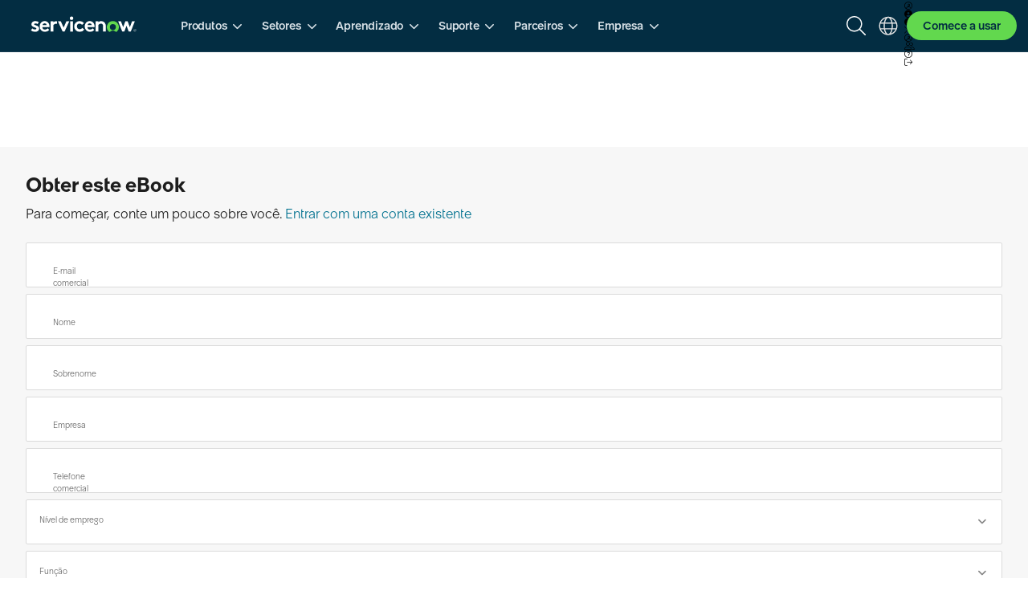

--- FILE ---
content_type: text/html; charset=UTF-8
request_url: https://www.servicenow.com/br/lpebk/service-desk-fire-drills.html
body_size: 75420
content:
<!doctype html>
<html lang="pt" hreflang="pt-BR" data-path-hreflang="pt-br" data-wcmmode-disabled="true">
    <head>
          
    <meta charset="UTF-8">
    <title>5 best practices for resilient, reliable, remote IT services</title>
    <meta name="keywords" content="English,eBook">
    <meta name="description" content="Eliminate backlogs and fire drills once and for all. Download this eBook covering best practices for separating incidents from service requests, providing self-service options.">
    <meta name="template" content="now-aem-forms-arc-demo">
    <meta name="MobileOptimized" content="width">
    <meta name="HandheldFriendly" content="true">
    <meta name="viewport" content="width=device-width, initial-scale=1.0">
    <meta http-equiv="x-ua-compatible" content="ie=edge">
    <meta property="twitter:creator" content="@ServiceNow">
    <meta property="twitter:card" content="summary">
    
    
    
    <script>
// akam-sw.js install script version 1.3.6
"serviceWorker"in navigator&&"find"in[]&&function(){var e=new Promise(function(e){"complete"===document.readyState||!1?e():(window.addEventListener("load",function(){e()}),setTimeout(function(){"complete"!==document.readyState&&e()},1e4))}),n=window.akamServiceWorkerInvoked,r="1.3.6";if(n)aka3pmLog("akam-setup already invoked");else{window.akamServiceWorkerInvoked=!0,window.aka3pmLog=function(){window.akamServiceWorkerDebug&&console.log.apply(console,arguments)};function o(e){(window.BOOMR_mq=window.BOOMR_mq||[]).push(["addVar",{"sm.sw.s":e,"sm.sw.v":r}])}var i="/akam-sw.js",a=new Map;navigator.serviceWorker.addEventListener("message",function(e){var n,r,o=e.data;if(o.isAka3pm)if(o.command){var i=(n=o.command,(r=a.get(n))&&r.length>0?r.shift():null);i&&i(e.data.response)}else if(o.commandToClient)switch(o.commandToClient){case"enableDebug":window.akamServiceWorkerDebug||(window.akamServiceWorkerDebug=!0,aka3pmLog("Setup script debug enabled via service worker message"),v());break;case"boomerangMQ":o.payload&&(window.BOOMR_mq=window.BOOMR_mq||[]).push(o.payload)}aka3pmLog("akam-sw message: "+JSON.stringify(e.data))});var t=function(e){return new Promise(function(n){var r,o;r=e.command,o=n,a.has(r)||a.set(r,[]),a.get(r).push(o),navigator.serviceWorker.controller&&(e.isAka3pm=!0,navigator.serviceWorker.controller.postMessage(e))})},c=function(e){return t({command:"navTiming",navTiming:e})},s=null,m={},d=function(){var e=i;return s&&(e+="?othersw="+encodeURIComponent(s)),function(e,n){return new Promise(function(r,i){aka3pmLog("Registering service worker with URL: "+e),navigator.serviceWorker.register(e,n).then(function(e){aka3pmLog("ServiceWorker registration successful with scope: ",e.scope),r(e),o(1)}).catch(function(e){aka3pmLog("ServiceWorker registration failed: ",e),o(0),i(e)})})}(e,m)},g=navigator.serviceWorker.__proto__.register;if(navigator.serviceWorker.__proto__.register=function(n,r){return n.includes(i)?g.call(this,n,r):(aka3pmLog("Overriding registration of service worker for: "+n),s=new URL(n,window.location.href),m=r,navigator.serviceWorker.controller?new Promise(function(n,r){var o=navigator.serviceWorker.controller.scriptURL;if(o.includes(i)){var a=encodeURIComponent(s);o.includes(a)?(aka3pmLog("Cancelling registration as we already integrate other SW: "+s),navigator.serviceWorker.getRegistration().then(function(e){n(e)})):e.then(function(){aka3pmLog("Unregistering existing 3pm service worker"),navigator.serviceWorker.getRegistration().then(function(e){e.unregister().then(function(){return d()}).then(function(e){n(e)}).catch(function(e){r(e)})})})}else aka3pmLog("Cancelling registration as we already have akam-sw.js installed"),navigator.serviceWorker.getRegistration().then(function(e){n(e)})}):g.call(this,n,r))},navigator.serviceWorker.controller){var u=navigator.serviceWorker.controller.scriptURL;u.includes("/akam-sw.js")||u.includes("/akam-sw-preprod.js")||u.includes("/threepm-sw.js")||(aka3pmLog("Detected existing service worker. Removing and re-adding inside akam-sw.js"),s=new URL(u,window.location.href),e.then(function(){navigator.serviceWorker.getRegistration().then(function(e){m={scope:e.scope},e.unregister(),d()})}))}else e.then(function(){window.akamServiceWorkerPreprod&&(i="/akam-sw-preprod.js"),d()});if(window.performance){var w=window.performance.timing,l=w.responseEnd-w.responseStart;c(l)}e.then(function(){t({command:"pageLoad"})});var k=!1;function v(){window.akamServiceWorkerDebug&&!k&&(k=!0,aka3pmLog("Initializing debug functions at window scope"),window.aka3pmInjectSwPolicy=function(e){return t({command:"updatePolicy",policy:e})},window.aka3pmDisableInjectedPolicy=function(){return t({command:"disableInjectedPolicy"})},window.aka3pmDeleteInjectedPolicy=function(){return t({command:"deleteInjectedPolicy"})},window.aka3pmGetStateAsync=function(){return t({command:"getState"})},window.aka3pmDumpState=function(){aka3pmGetStateAsync().then(function(e){aka3pmLog(JSON.stringify(e,null,"\t"))})},window.aka3pmInjectTiming=function(e){return c(e)},window.aka3pmUpdatePolicyFromNetwork=function(){return t({command:"pullPolicyFromNetwork"})})}v()}}();</script>
<script defer="defer" type="text/javascript" src="https://rum.hlx.page/.rum/@adobe/helix-rum-js@%5E2/dist/rum-standalone.js" data-routing="env=prod,tier=publish,ams=ServiceNow" data-status="404"></script>
<script defer type="text/javascript" src="https://rum.hlx.page/.rum/@adobe/helix-rum-js@%5E2/dist/rum-standalone.js" data-routing="env=prod,tier=publish,ams=ServiceNow"></script>
<link rel="canonical" href="https://www.servicenow.com/br/lpebk/service-desk-fire-drills.html">
    <link rel="preload" as="font" href="/etc.clientlibs/ds/clientlibs/clientlib-arc-commons/resources/fonts/ServiceNowSans-Thin.woff2" type="font/woff2" crossorigin="anonymous">
    <link rel="preload" as="font" href="/etc.clientlibs/ds/clientlibs/clientlib-arc-commons/resources/fonts/ServiceNowSans-Light.woff2" type="font/woff2" crossorigin="anonymous">
    <link rel="preload" as="font" href="/etc.clientlibs/ds/clientlibs/clientlib-arc-commons/resources/fonts/ServiceNowSans-Regular.woff2" type="font/woff2" crossorigin="anonymous">
    <link rel="preload" as="font" href="/etc.clientlibs/ds/clientlibs/clientlib-arc-commons/resources/fonts/ServiceNowSans-Book.woff2" type="font/woff2" crossorigin="anonymous">
    <link rel="preload" as="font" href="/etc.clientlibs/ds/clientlibs/clientlib-arc-commons/resources/fonts/ServiceNowSans-Medium.woff2" type="font/woff2" crossorigin="anonymous">
    <link rel="preload" as="font" href="/etc.clientlibs/ds/clientlibs/clientlib-arc-commons/resources/fonts/ServiceNowSans-Bold.woff2" type="font/woff2" crossorigin="anonymous">
    <link rel="preload" as="font" href="/etc.clientlibs/ds/clientlibs/clientlib-arc-commons/resources/fonts/ServiceNowSansMono-Regular.woff2" type="font/woff2" crossorigin="anonymous">
    

    
    <link rel="preload" as="style" href="/etc.clientlibs/ds/clientlibs/clientlib-arc-commons.min.a7a80acfd86b45e6b47a0983f258398d.css" type="text/css">


    
    <link rel="dns-prefetch" href="https://assets.adobedtm.com/">
    <link rel="dns-prefetch" href="https://s7mbrstream.scene7.com/">
    <link rel="dns-prefetch" href="https://s7d9.scene7.com/">
    
    

    
        
            <link rel="alternate" href="https://www.servicenow.com/jp/lpebk/service-desk-fire-drills.html" hreflang="ja" data-alias-present="no">
            
        
            <link rel="alternate" href="https://www.servicenow.com/es/lpebk/service-desk-fire-drills.html" hreflang="es-ES" data-alias-present="no">
            
        
            <link rel="alternate" href="https://www.servicenow.com/kr/lpebk/service-desk-fire-drills.html" hreflang="ko" data-alias-present="no">
            
        
            <link rel="alternate" href="https://www.servicenow.com/it/lpebk/service-desk-fire-drills.html" hreflang="it" data-alias-present="no">
            
        
            <link rel="alternate" href="https://www.servicenow.com/de/lpebk/service-desk-fire-drills.html" hreflang="de" data-alias-present="no">
            
        
            <link rel="alternate" href="https://www.servicenow.com/nl/lpebk/service-desk-fire-drills.html" hreflang="nl" data-alias-present="no">
            
        
            <link rel="alternate" href="https://www.servicenow.com/lpebk/service-desk-fire-drills.html" hreflang="x-default" data-alias-present="no">
            
                <link rel="alternate" href="https://www.servicenow.com/lpebk/service-desk-fire-drills.html" hreflang="pt-BR" data-alias-present="no">
            
        
            <link rel="alternate" href="https://www.servicenow.com/fr/lpebk/service-desk-fire-drills.html" hreflang="fr" data-alias-present="no">
            
        
            <link rel="alternate" href="https://www.servicenow.com/uk/lpebk/service-desk-fire-drills.html" hreflang="en-GB" data-alias-present="no">
            
        
    


    
    

<script src="/resource_files/common/styles/arc-global.css"></script>



    
    <link rel="stylesheet" href="/etc.clientlibs/now-aem-forms/clientlibs/clientlib-base.min.482b76dce5b062c065cddd1a204533ab.css" type="text/css">






    
<script src="/etc.clientlibs/clientlibs/granite/jquery.min.3e24d4d067ac58228b5004abb50344ef.js"></script>
<script src="/etc.clientlibs/clientlibs/granite/utils.min.899004cc02c33efc1f6694b1aee587fd.js"></script>



<script type="text/javascript">
            (function() {
                window.ContextHub = window.ContextHub || {};

                /* setting paths */
                ContextHub.Paths = ContextHub.Paths || {};
                ContextHub.Paths.CONTEXTHUB_PATH = "/conf/servicenow-www/settings/cloudsettings/default/contexthub";
                ContextHub.Paths.RESOURCE_PATH = "\/content\/servicenow\/www\/locale\u002Dsites\/en\u002Dus\/lpebk\/service\u002Ddesk\u002Dfire\u002Ddrills\/_jcr_content\/contexthub";
                ContextHub.Paths.SEGMENTATION_PATH = "\/conf\/servicenow\u002Dwww\/settings\/wcm\/segments";
                ContextHub.Paths.CQ_CONTEXT_PATH = "";

                /* setting initial constants */
                ContextHub.Constants = ContextHub.Constants || {};
                ContextHub.Constants.ANONYMOUS_HOME = "/home/users/a/anonymous";
                ContextHub.Constants.MODE = "no-ui";
            }());
        </script><script src="/etc/cloudsettings.kernel.js/conf/servicenow-www/settings/cloudsettings/default/contexthub" type="text/javascript"></script>



<!-- DS Template specific -->
    



<style>*{box-sizing:border-box}html{font-size:62.5%;font-style:normal;line-height:1.15;min-height:100%;position:relative;-webkit-text-size-adjust:100%;-webkit-tap-highlight-color:transparent}body{background-color:#fff;font-family:ServiceNowSansLight,-apple-system,BlinkMacSystemFont,Segoe UI,Roboto,Helvetica Neue,Arial,Noto Sans,sans-serif,Apple Color Emoji,Segoe UI Emoji,Segoe UI Symbol,Noto Color Emoji;font-weight:400;letter-spacing:normal;line-height:1.5;margin:0;-webkit-font-smoothing:antialiased;-moz-osx-font-smoothing:grayscale}#modal-default,#overlay-default{display:none}.container.responsivegrid:not(.cmp-container--full-width)>.cmp-container{padding-right:20px;padding-left:20px;margin:0 auto;max-width:1700px}@media (min-width:768px){.container.responsivegrid:not(.cmp-container--full-width)>.cmp-container{padding-right:30px;padding-left:30px}}@media (min-width:1024px){.container.responsivegrid:not(.cmp-container--full-width)>.cmp-container{padding-right:40px;padding-left:40px}}#naas-header-old.naas-header-old-section .header-old,body.body-no-scroll .cmp-nav__wrapper{z-index: var(--arc-z-index-header-nav)}</style>







    <link rel="stylesheet" href="/etc.clientlibs/ds/clientlibs/clientlib-arc-commons.min.a7a80acfd86b45e6b47a0983f258398d.css" type="text/css">
<script defer src="/etc.clientlibs/ds/clientlibs/clientlib-arc-generic.min.e1aba9f28fa2bac11abf5fba2cf81f6b.js"></script>



<style>
@media (min-width: 680px) {
    #lcp-optimizer {
        display: none;
    }
    #marquee > arc-image{
      aspect-ratio: 16/9;
      width: 100%;
      height: auto;
    }
    .arc-secondary-nav{
      min-height: 72px;
    }
}
</style>
<script>
  //Adobe Target flicker handling
  ;(function() {
    const FLICKER_STYLE_ID = 'at-body-style';
    const TIME_TO_REMOVE_FLICKER_STYLE = 3000;
    const headTag = document.getElementsByTagName('head')[0];
    const addStyle = (id, def) => {
      if (!headTag) {
      return;
      }
      const styleElement = document.createElement('style');
      styleElement.id = id;
      styleElement.innerHTML = def;
      headTag.appendChild(styleElement);
    }

    const removeStyle = (id) => {
      if (!headTag) {
      return;
      }
      const styleElement = document.getElementById(id);
      if (!styleElement) {
      return;
      }
      headTag.removeChild(styleElement);
    }

    /*
    * hide page first to see if any Target activity
    * is running on this page
    */
      const styleContext = 'body *{visibility:hidden !important}';
    addStyle(FLICKER_STYLE_ID, styleContext);

    /*
    * timer not being cleared means there is a legit Target activity so
    * the flicker handling style will be removed by when the activity
    * completes rendering OR by script below in up to 3 seconds.
    * There is also a Target event 'at-request-succeeded' to check
    * if any Target acivity is running on this page and will fire to reveal
    * the page immediately if no activity
    */
    window.targetFlickerHandlerTimeout = setTimeout(() => {
      removeStyle(FLICKER_STYLE_ID);
      document.querySelector('#lcp-optimizer')?.remove();
    }, TIME_TO_REMOVE_FLICKER_STYLE);

    /*
    * listen to the Target event to check if any Target activity
    * is running on this page
    */
    document.addEventListener('at-request-succeeded', (event) => {
      const {isOkayToRevealPage} = event.detail;
      // isOkayToRevealPage is a Boolean value
      // it should be true when there is no activity running on the page
      // OR the activity has been executed
      if(isOkayToRevealPage) {
        removeStyle(FLICKER_STYLE_ID);
        document.querySelector('#lcp-optimizer')?.remove();
        clearTimeout(window.targetFlickerHandlerTimeout);
      }
    });
  }());

  window.addEventListener("load", function () {
      const rAfId = requestAnimationFrame(() => {
          const nav = document.querySelector(".arc-secondary-nav");
          if (nav) {
              nav.style.minHeight = "auto";
              cancelAnimationFrame(rAfId);
          }
      });
  });
</script>




    
        <link rel="preload" as="style" href="https://www.servicenow.com/nas/ssi/header/v3/headerV3.bundle.8a9964aa2bcc76d7d5a7.css">
        <link rel="stylesheet" href="https://www.servicenow.com/nas/ssi/header/v3/headerV3.bundle.8a9964aa2bcc76d7d5a7.css">
    

    
        <!-- <link rel="preload" as="style" href="https://www.servicenow.com/nas/ssi/footer/v1/footer.bundle.d9509a6d58744e53ac32.css"> -->
        <link rel="stylesheet" href="https://www.servicenow.com/nas/ssi/footer/v1/footer.bundle.d9509a6d58744e53ac32.css" media="print" onload="this.media='all';">
    

    



    
        
            <script src="https://assets.adobedtm.com/a441b904b50e/a1b7254b4e1d/launch-89f6ee0b3587.min.js" async></script>
        
    




    
    

        
    <link rel="stylesheet" href="/etc.clientlibs/core/fd/af-clientlibs/core-forms-components-runtime-all.min.b01cc4ade33c2c088071d450a2c92d33.css" type="text/css">




    



    <meta name="og:url" property="og:url" content="https://www.servicenow.com/br/lpebk/service-desk-fire-drills.html">
<meta name="og:title" property="og:title" content="5 best practices for resilient, reliable, remote IT services">
<meta name="og:description" property="og:description" content="Eliminate backlogs and fire drills once and for all. Download this eBook covering best practices for separating incidents from service requests, providing self-service options.">
<meta name="og:image" property="og:image" content="https://www.servicenow.com/content/dam/servicenow-assets/public/en-us/images/ds-og-images/hp-put-ai-to-work-og-image.jpg">
<meta name="twitter:title" property="twitter:title" content="5 best practices for resilient, reliable, remote IT services">
<meta name="twitter:description" property="twitter:description" content="Eliminate backlogs and fire drills once and for all. Download this eBook covering best practices for separating incidents from service requests, providing self-service options.">
<meta name="twitter:image" property="twitter:image" content="https://www.servicenow.com/content/dam/servicenow-assets/public/en-us/images/ds-og-images/hp-put-ai-to-work-og-image.jpg">




    










    
    
        
<script>(window.BOOMR_mq=window.BOOMR_mq||[]).push(["addVar",{"rua.upush":"false","rua.cpush":"true","rua.upre":"false","rua.cpre":"false","rua.uprl":"false","rua.cprl":"false","rua.cprf":"false","rua.trans":"SJ-4ab9c4cd-e448-4fb7-9a88-8a6feec3d264","rua.cook":"false","rua.ims":"false","rua.ufprl":"false","rua.cfprl":"true","rua.isuxp":"false","rua.texp":"norulematch","rua.ceh":"false","rua.ueh":"false","rua.ieh.st":"0"}]);</script>
                              <script>!function(a){var e="https://s.go-mpulse.net/boomerang/",t="addEventListener";if("True"=="True")a.BOOMR_config=a.BOOMR_config||{},a.BOOMR_config.PageParams=a.BOOMR_config.PageParams||{},a.BOOMR_config.PageParams.pci=!0,e="https://s2.go-mpulse.net/boomerang/";if(window.BOOMR_API_key="RL5JW-PHDQ7-UYYZD-J2FGS-FE4LN",function(){function n(e){a.BOOMR_onload=e&&e.timeStamp||(new Date).getTime()}if(!a.BOOMR||!a.BOOMR.version&&!a.BOOMR.snippetExecuted){a.BOOMR=a.BOOMR||{},a.BOOMR.snippetExecuted=!0;var i,_,o,r=document.createElement("iframe");if(a[t])a[t]("load",n,!1);else if(a.attachEvent)a.attachEvent("onload",n);r.src="javascript:void(0)",r.title="",r.role="presentation",(r.frameElement||r).style.cssText="width:0;height:0;border:0;display:none;",o=document.getElementsByTagName("script")[0],o.parentNode.insertBefore(r,o);try{_=r.contentWindow.document}catch(O){i=document.domain,r.src="javascript:var d=document.open();d.domain='"+i+"';void(0);",_=r.contentWindow.document}_.open()._l=function(){var a=this.createElement("script");if(i)this.domain=i;a.id="boomr-if-as",a.src=e+"RL5JW-PHDQ7-UYYZD-J2FGS-FE4LN",BOOMR_lstart=(new Date).getTime(),this.body.appendChild(a)},_.write("<bo"+'dy onload="document._l();">'),_.close()}}(),"".length>0)if(a&&"performance"in a&&a.performance&&"function"==typeof a.performance.setResourceTimingBufferSize)a.performance.setResourceTimingBufferSize();!function(){if(BOOMR=a.BOOMR||{},BOOMR.plugins=BOOMR.plugins||{},!BOOMR.plugins.AK){var e="true"=="true"?1:0,t="",n="aohdeqaxhwsne2l7hhfa-f-4bdbeb97b-clientnsv4-s.akamaihd.net",i="false"=="true"?2:1,_={"ak.v":"39","ak.cp":"172778","ak.ai":parseInt("272467",10),"ak.ol":"0","ak.cr":9,"ak.ipv":4,"ak.proto":"h2","ak.rid":"667bbc9e","ak.r":47376,"ak.a2":e,"ak.m":"a","ak.n":"essl","ak.bpcip":"3.142.50.0","ak.cport":54868,"ak.gh":"23.200.85.102","ak.quicv":"","ak.tlsv":"tls1.3","ak.0rtt":"","ak.0rtt.ed":"","ak.csrc":"-","ak.acc":"","ak.t":"1769945546","ak.ak":"hOBiQwZUYzCg5VSAfCLimQ==iKayU+9CXiHGPvFTLMWufVpriQPxuf4JggbkuKp1bw3hhaLY6Hg6EIsmuK/AYQ3zTMQlxdpixzCVN4Bkp6KGmc+oJzZz4bodxAJ/ETB2CMws4lD9FxraNsvfHfgKHVAUmfFc9agfNG/Q+U/BaWWjh0S1bM2qxuFUMtjNZ9XYAtsYIIewBpcbFamMwCgDsc05IH5x1P+gqhsSikOKuGSlFFo7lgHUnVIJnl+XfJ5fGdd79A9D9IMBOM0kNSXsGLYWxqZ55sPgg0/kJ5GZGSy0GytK4FXsASTeYJs4X6S6dPk95+RU273fY5EEjbd/lt1zC0GnW/Nt/okgxjTvpKXb8MRpVwymaVEp16uWESsQJ+NS6+LT1aponaJJUxwTE7UQnvW5S+pq7nHALXHBapY1tl5yZkCulsLjXsTcYhK0ujU=","ak.pv":"947","ak.dpoabenc":"","ak.tf":i};if(""!==t)_["ak.ruds"]=t;var o={i:!1,av:function(e){var t="http.initiator";if(e&&(!e[t]||"spa_hard"===e[t]))_["ak.feo"]=void 0!==a.aFeoApplied?1:0,BOOMR.addVar(_)},rv:function(){var a=["ak.bpcip","ak.cport","ak.cr","ak.csrc","ak.gh","ak.ipv","ak.m","ak.n","ak.ol","ak.proto","ak.quicv","ak.tlsv","ak.0rtt","ak.0rtt.ed","ak.r","ak.acc","ak.t","ak.tf"];BOOMR.removeVar(a)}};BOOMR.plugins.AK={akVars:_,akDNSPreFetchDomain:n,init:function(){if(!o.i){var a=BOOMR.subscribe;a("before_beacon",o.av,null,null),a("onbeacon",o.rv,null,null),o.i=!0}return this},is_complete:function(){return!0}}}}()}(window);</script></head><body class="page page_arc_common basicpage site-wrapper sleek cmp-container--disable-right-floating-nav" data-currentpage="/content/servicenow/www/locale-sites/pt-br/lpebk/service-desk-fire-drills" data-fallback="true"><input id="oktaBaseUrl" type="hidden" name="oktaBaseUrl" value="https://signon.service-now.com">
        <input id="oktaSessionBaseUrl" type="hidden" name="oktaSessionBaseUrl" value="https://ssosignon.servicenow.com">
        <input id="oktaAuthorizeApiUrl" type="hidden" name="oktaAuthorizeApiUrl" value="/oauth2/default/v1/authorize">
    
       
           <input id="oktaClientId" type="hidden" name="oktaClientId" value="0oakzlc2t3W1goPqt0x7">
           <input id="seamlessRedirectUri" type="hidden" name="seamlessRedirectUri" value="/sso">
           <input id="webapiurl" type="hidden" name="webapiurl" value="https://webapi.servicenow.com">
       
       
    
    
    

    
    


    
    <div id="lcp-optimizer" style="font-family: arial; color: #fefefa; font-size: 150px;">Eliminate backlogs and fire drills once and for all. Download this eBook covering best practices for separating incidents from service requests, providing self-service options.</div>
    
        
            
    
        
    

            
            



            
            
<div class="root responsivegrid">


<div class="aem-Grid aem-Grid--12 aem-Grid--default--12 ">
    
    <div class="responsivegrid aem-GridColumn aem-GridColumn--default--12">


<div class="aem-Grid aem-Grid--12 aem-Grid--default--12 ">
    
    <div class="experiencefragment aem-GridColumn aem-GridColumn--default--12">
<div id="experiencefragment-38b7a506dd" class="cmp-experiencefragment cmp-experiencefragment--demo-header">

    



<div class="xf-content-height">
    


<div class="aem-Grid aem-Grid--12 aem-Grid--default--12 ">
    
    <div class="contentFragmentHeader aem-GridColumn aem-GridColumn--default--12">



    



  <!-- START HEADER -->
  <style id="navigation-loader">
    @keyframes header_v3_loading {0% {opacity: var(--naas-header-skeleton-loading-0-opacity, 1);}50% {opacity: var(--naas-header-skeleton-loading-50-opacity, 0.4);}100% {opacity: var(--naas-header-skeleton-loading-100-opacity, 1);}}
    .cmp-nav__wrapper.is-loading .cmp-nav__logo *, .cmp-nav__wrapper.is-loading .cmp-nav__utilities *, .cmp-nav__wrapper.is-loading .cmp-nav__dropdown-container, .cmp-nav__wrapper.is-loading .cmp-nav__main-tabs, .cmp-nav__wrapper.is-loading .cmp-nav__main-tabs .cmp-nav__tab-item-icon, .cmp-nav__wrapper.is-loading .cmp-nav__main-tabs .naas-divider, .cmp-nav__wrapper.is-loading .cmp-nav__main-tabs .cmp-nav__tabs-mobile-only {display: none;}
    .cmp-nav__wrapper.is-loading {width: 100%;display: flex;flex-direction: column;justify-content: center;background: white;box-sizing: border-box;background: var(--naas-wrapper-section-bkg-color, var(--arc-color-white, #ffffff));position: fixed;left: 0;top: 0;z-index: 1001;}
    .cmp-nav__wrapper.is-loading .cmp-nav__top-nav {position: relative;width: 100%;height: 48px;display: flex;align-items: center;justify-content: space-between;padding: 0 16px;margin: 4px auto;box-sizing: border-box;}
    .cmp-nav__wrapper.is-loading .cmp-nav__utilities {display: flex;width: auto;justify-content: space-between;gap: 12px;}
    .cmp-nav__wrapper.is-loading .cmp-nav__logo, .cmp-nav__wrapper.is-loading .cmp-nav__main-tabs-wrapper .cmp-nav__tab-item, .cmp-nav__wrapper.is-loading .cmp-nav__utilities span, .cmp-nav__wrapper.is-loading .cmp-nav__utilities .cmp-nav__language-selector, .cmp-nav__wrapper.is-loading .cmp-nav__utilities .get-started{border-radius: 50%;background: #e0e0e0;animation: 2s ease-in-out 0.5s infinite normal none running header_v3_loading;color: transparent;background-size: 300%;padding: 0;box-sizing: border-box;flex-grow: inherit;}
    .cmp-nav__wrapper.is-loading .cmp-nav__logo {width: 40px;height: 40px;}
    .cmp-nav__wrapper.is-loading .cmp-nav__main-tabs-wrapper {margin-block-end: 10px;margin-block-start: 10px;margin-bottom: 10px;padding-inline-start: 40px}
    .cmp-nav__wrapper.is-loading .cmp-nav__main-tabs-wrapper .cmp-nav__tab-item {width: 80px;height: 36px;margin-bottom: 0;}
    .cmp-nav__wrapper.is-loading .cmp-nav__main-tabs-wrapper .cmp-nav__tab-item .cmp-nav__tab-item-text {display: none;}
    .cmp-nav__wrapper.is-loading .cmp-nav__utilities span, .cmp-nav__wrapper.is-loading .cmp-nav__utilities .cmp-nav__mobile-toggle, .cmp-nav__wrapper.is-loading .cmp-nav__utilities .cmp-nav__mobile-toggle *{display: block;}
    .cmp-nav__wrapper.is-loading .cmp-nav__utilities span, .cmp-nav__wrapper.is-loading .cmp-nav__utilities .cmp-nav__language-selector {width: 36px;height: 36px;margin: 0;border-radius: 100%;}
    .cmp-nav__wrapper.is-loading .cmp-nav__utilities .cmp-nav__mobile-toggle{box-sizing: content-box;height: 24px;width: 24px;position: relative;transform: rotate(0deg);transition: 0.5s ease-in-out;cursor: pointer;z-index: 99;padding: 8px;}
    .cmp-nav__wrapper.is-loading .cmp-nav__utilities .cmp-nav__mobile-toggle-wrapper::after{content: ' ';mask: url('data:image/svg+xml,<svg width="24" height="24" viewBox="0 0 24 24" fill="none" xmlns="https://www.w3.org/2000/svg"><path d="M1.5 4.5C1.5 4.125 1.82812 3.75 2.25 3.75H21.75C22.125 3.75 22.5 4.125 22.5 4.5C22.5 4.92188 22.125 5.25 21.75 5.25H2.25C1.82812 5.25 1.5 4.92188 1.5 4.5ZM1.5 12C1.5 11.625 1.82812 11.25 2.25 11.25H21.75C22.125 11.25 22.5 11.625 22.5 12C22.5 12.4219 22.125 12.75 21.75 12.75H2.25C1.82812 12.75 1.5 12.4219 1.5 12ZM21.75 20.25H2.25C1.82812 20.25 1.5 19.9219 1.5 19.5C1.5 19.125 1.82812 18.75 2.25 18.75H21.75C22.125 18.75 22.5 19.125 22.5 19.5C22.5 19.9219 22.125 20.25 21.75 20.25Z" fill="white"/></svg>');display: flex;background-color: #e0e0e0;width: 24px;height: 24px;animation: 2s ease-in-out 0.5s infinite normal none running header_v3_loading;}
    .cmp-nav__wrapper.is-loading .cmp-nav__utilities .cmp-nav__language-selector {margin: 0 12px;}
    @media only screen and (min-width: 576px) {.cmp-nav__wrapper.is-loading .cmp-nav__utilities .cmp-nav__language-selector {margin: 0 24px;}}
    @media only screen and (min-width: 768px) {.cmp-nav__wrapper.is-loading .cmp-nav__logo, .cmp-nav__wrapper.is-loading .cmp-nav__main-tabs-wrapper .cmp-nav__tab-item{border-radius: 12px;}.cmp-nav__wrapper.is-loading .cmp-nav__utilities .cmp-nav__language-selector{display: block;margin: 0;}.cmp-nav__wrapper.is-loading .cmp-nav__logo {width: 150px;min-width: 150px;height: 40px;}}
    @media only screen and (min-width: 1024px) {.cmp-nav__wrapper.is-loading .cmp-nav__main-tabs{align-items: center;display: flex;justify-content: space-between;padding: 0 48px 0 44px;height: auto;opacity: 1;transform: translateY(0);position: relative;z-index: 0;max-width: 1680px;width: 100%;}.cmp-nav__wrapper.is-loading .cmp-nav__main-tabs .cmp-nav__main-tabs-container, .cmp-nav__wrapper.is-loading .cmp-nav__main-tabs .cmp-nav__main-tabs-wrapper {display: flex;overflow: auto;position: relative;align-items: center;-ms-overflow-style: none;scrollbar-width: none;}.cmp-nav__wrapper.is-loading .cmp-nav__main-tabs {padding: 0 10px;}.cmp-nav__wrapper.is-loading .cmp-nav__main-tabs .cmp-nav__tab-item{margin-right: 15px;}.cmp-nav__wrapper.is-loading .cmp-nav__main-tabs .cmp-nav__main-tabs-wrapper li:nth-child(n+6) {display: none;}.cmp-nav__wrapper.is-loading .cmp-nav__utilities .cmp-nav__mobile-toggle, .cmp-nav__wrapper.is-loading .cmp-nav__utilities .cmp-nav__mobile-toggle *, .cmp-nav__wrapper.is-loading .cmp-nav__utilities .cmp-nav__mobile-toggle-wrapper::after{display: none;}}
    @media only screen and (min-width: 1366px) {.cmp-nav__wrapper.is-loading .cmp-nav__utilities .get-started {display: block;border-radius: 20px;width: 92px;height: 36px;}}
  </style>
  

  <section role="banner" id="naas-header-v3" class="cmp-nav__wrapper naas-header-section is-loading" data-progressive-profile="off" data-keepalive="off" data-theme="dark">
    
    <div class="cmp-nav__top-nav-wrapper">
        <div class="cmp-nav__top-nav">
            <a class="naas-link link--solid small link--skip-to-content light icon-trailing" href="#main-content" tabindex="1">
                <i class="fa-light link-icon fa-arrow-right-long"></i>
                <span class="link-text">Pular para o conteúdo principal</span>
            </a>
            
  
  <div class="cmp-nav__logo ">
    










    





    <a id="snlogo" class="cmp-nav__logo-link" href="/br/" target="_self" tabindex="0" data-evar22="global nav:servicenow">
      <img class="cmp-nav__logo-icon cmp-nav__logo-icon--desktop" src="/content/dam/servicenow-assets/images/naas/servicenow-header-logo.svg" alt="ServiceNow" tabindex="-1" loading="lazy">
      <img class="cmp-nav__logo-icon cmp-nav__logo-icon--mobile" src="/content/dam/servicenow-assets/images/naas/servicenow-logo-icon.svg" alt="ServiceNow" tabindex="-1" loading="lazy">
      <img class="cmp-nav__logo-icon cmp-nav__logo-icon--desktop--dark" src="/content/dam/servicenow-assets/images/naas/servicenow-header-logo-white.svg" alt="ServiceNow" tabindex="-1" loading="lazy">
      <img class="cmp-nav__logo-icon cmp-nav__logo-icon--mobile cmp-nav__logo-icon--mobile--dark" src="/content/dam/servicenow-assets/images/naas/servicenow-logo-icon-white.svg" alt="ServiceNow" tabindex="-1" loading="lazy">
    </a>
      
    
  </div>

            
  <div class="cmp-nav__main-tabs" role="navigation">
    <div class="cmp-nav__main-tabs-container ">
      


      




  



      <ul class="cmp-nav__main-tabs-wrapper" role="menu">
        
          
          
          <li class="cmp-nav__tab-item " id="cmp-nav__tab--productsNav" tabindex="0" role="menuitem" aria-haspopup="true" aria-expanded="false" data-evar22="global nav:l1:Produtos">
            <span class="cmp-nav__tab-item-icon">
              <svg xmlns="https://www.w3.org/2000/svg" width="24" height="24" viewbox="0 0 24 24" fill="none"><path d="M22.5 11.9855C22.5 12.4081 22.1254 12.7367 21.704 12.7367H4.05184L10.607 19.7793C10.888 20.061 10.888 20.5305 10.5602 20.8122C10.4197 20.9531 10.2324 21 10.0452 21C9.81104 21 9.62375 20.9531 9.48328 20.7652L1.7107 12.502C1.42977 12.2203 1.42977 11.7977 1.7107 11.516L9.48328 3.2527C9.76421 2.92404 10.2324 2.92404 10.5602 3.20575C10.888 3.48745 10.888 3.95696 10.607 4.23866L4.05184 11.2343H21.704C22.1254 11.2343 22.5 11.6099 22.5 11.9855Z" fill="white" /></svg>
            </span>
            









            <span class="cmp-nav__tab-item-text">Produtos<i class="fa-solid link-icon fa-chevron-down"></i></span>
          </li>
        
          
          
          <li class="cmp-nav__tab-item " id="cmp-nav__tab--IndustriesNav" tabindex="0" role="menuitem" aria-haspopup="true" aria-expanded="false" data-evar22="global nav:l1:Setores">
            <span class="cmp-nav__tab-item-icon">
              <svg xmlns="https://www.w3.org/2000/svg" width="24" height="24" viewbox="0 0 24 24" fill="none"><path d="M22.5 11.9855C22.5 12.4081 22.1254 12.7367 21.704 12.7367H4.05184L10.607 19.7793C10.888 20.061 10.888 20.5305 10.5602 20.8122C10.4197 20.9531 10.2324 21 10.0452 21C9.81104 21 9.62375 20.9531 9.48328 20.7652L1.7107 12.502C1.42977 12.2203 1.42977 11.7977 1.7107 11.516L9.48328 3.2527C9.76421 2.92404 10.2324 2.92404 10.5602 3.20575C10.888 3.48745 10.888 3.95696 10.607 4.23866L4.05184 11.2343H21.704C22.1254 11.2343 22.5 11.6099 22.5 11.9855Z" fill="white" /></svg>
            </span>
            









            <span class="cmp-nav__tab-item-text">Setores<i class="fa-solid link-icon fa-chevron-down"></i></span>
          </li>
        
          
          
          <li class="cmp-nav__tab-item " id="cmp-nav__tab--LearningNav" tabindex="0" role="menuitem" aria-haspopup="true" aria-expanded="false" data-evar22="global nav:l1:Aprendizado">
            <span class="cmp-nav__tab-item-icon">
              <svg xmlns="https://www.w3.org/2000/svg" width="24" height="24" viewbox="0 0 24 24" fill="none"><path d="M22.5 11.9855C22.5 12.4081 22.1254 12.7367 21.704 12.7367H4.05184L10.607 19.7793C10.888 20.061 10.888 20.5305 10.5602 20.8122C10.4197 20.9531 10.2324 21 10.0452 21C9.81104 21 9.62375 20.9531 9.48328 20.7652L1.7107 12.502C1.42977 12.2203 1.42977 11.7977 1.7107 11.516L9.48328 3.2527C9.76421 2.92404 10.2324 2.92404 10.5602 3.20575C10.888 3.48745 10.888 3.95696 10.607 4.23866L4.05184 11.2343H21.704C22.1254 11.2343 22.5 11.6099 22.5 11.9855Z" fill="white" /></svg>
            </span>
            









            <span class="cmp-nav__tab-item-text">Aprendizado<i class="fa-solid link-icon fa-chevron-down"></i></span>
          </li>
        
          
          
          <li class="cmp-nav__tab-item " id="cmp-nav__tab--SupportNav" tabindex="0" role="menuitem" aria-haspopup="true" aria-expanded="false" data-evar22="global nav:l1:Suporte">
            <span class="cmp-nav__tab-item-icon">
              <svg xmlns="https://www.w3.org/2000/svg" width="24" height="24" viewbox="0 0 24 24" fill="none"><path d="M22.5 11.9855C22.5 12.4081 22.1254 12.7367 21.704 12.7367H4.05184L10.607 19.7793C10.888 20.061 10.888 20.5305 10.5602 20.8122C10.4197 20.9531 10.2324 21 10.0452 21C9.81104 21 9.62375 20.9531 9.48328 20.7652L1.7107 12.502C1.42977 12.2203 1.42977 11.7977 1.7107 11.516L9.48328 3.2527C9.76421 2.92404 10.2324 2.92404 10.5602 3.20575C10.888 3.48745 10.888 3.95696 10.607 4.23866L4.05184 11.2343H21.704C22.1254 11.2343 22.5 11.6099 22.5 11.9855Z" fill="white" /></svg>
            </span>
            









            <span class="cmp-nav__tab-item-text">Suporte<i class="fa-solid link-icon fa-chevron-down"></i></span>
          </li>
        
          
          
          <li class="cmp-nav__tab-item " id="cmp-nav__tab--PartnersNav" tabindex="0" role="menuitem" aria-haspopup="true" aria-expanded="false" data-evar22="global nav:l1:Parceiros">
            <span class="cmp-nav__tab-item-icon">
              <svg xmlns="https://www.w3.org/2000/svg" width="24" height="24" viewbox="0 0 24 24" fill="none"><path d="M22.5 11.9855C22.5 12.4081 22.1254 12.7367 21.704 12.7367H4.05184L10.607 19.7793C10.888 20.061 10.888 20.5305 10.5602 20.8122C10.4197 20.9531 10.2324 21 10.0452 21C9.81104 21 9.62375 20.9531 9.48328 20.7652L1.7107 12.502C1.42977 12.2203 1.42977 11.7977 1.7107 11.516L9.48328 3.2527C9.76421 2.92404 10.2324 2.92404 10.5602 3.20575C10.888 3.48745 10.888 3.95696 10.607 4.23866L4.05184 11.2343H21.704C22.1254 11.2343 22.5 11.6099 22.5 11.9855Z" fill="white" /></svg>
            </span>
            









            <span class="cmp-nav__tab-item-text">Parceiros<i class="fa-solid link-icon fa-chevron-down"></i></span>
          </li>
        
          
          
          <li class="cmp-nav__tab-item " id="cmp-nav__tab--CompanyNav" tabindex="0" role="menuitem" aria-haspopup="true" aria-expanded="false" data-evar22="global nav:l1:Empresa">
            <span class="cmp-nav__tab-item-icon">
              <svg xmlns="https://www.w3.org/2000/svg" width="24" height="24" viewbox="0 0 24 24" fill="none"><path d="M22.5 11.9855C22.5 12.4081 22.1254 12.7367 21.704 12.7367H4.05184L10.607 19.7793C10.888 20.061 10.888 20.5305 10.5602 20.8122C10.4197 20.9531 10.2324 21 10.0452 21C9.81104 21 9.62375 20.9531 9.48328 20.7652L1.7107 12.502C1.42977 12.2203 1.42977 11.7977 1.7107 11.516L9.48328 3.2527C9.76421 2.92404 10.2324 2.92404 10.5602 3.20575C10.888 3.48745 10.888 3.95696 10.607 4.23866L4.05184 11.2343H21.704C22.1254 11.2343 22.5 11.6099 22.5 11.9855Z" fill="white" /></svg>
            </span>
            









            <span class="cmp-nav__tab-item-text">Empresa<i class="fa-solid link-icon fa-chevron-down"></i></span>
          </li>
        
      </ul>
    </div>
    <hr tabindex="-1" class="naas-divider">

    <ul class="cmp-nav__tabs-mobile-only">
      <li class="cmp-nav__tab-item cmp-nav__language-selector-mobile" tabindex="0">
        <span class="cmp-nav__tab-item-text ls-heading-text">
          <img alt="Selecione seu país" src="/content/dam/servicenow-assets/images/naas/language-selector-light.svg" loading="lazy">
        </span>
        <span class="cmp-nav__tab-item-text active-text">Menu principal</span>
      </li>
      <div class="cmp-nav__tab-aux-links">
        <li class="cmp-nav__tab-item cmp-nav-right-nav" tabindex="-1">
          
            
  
  
  
  
  <a class="naas-link link--solid  get-started-link" href="/br/contact-us.html" target="_self" tabindex="0" aria-label="Comece a usar" data-evar22="Comece a usar">

    

    
      Comece a usar
    

    
  </a>

          
        </li>
        <li class="cmp-nav__tab-item">
          




        </li>
        
          <li class="cmp-nav__tab-item cmp-nav-right-nav" tabindex="-1" data-evar22="global nav:l1:Ver demonstração">
            
            
  
  
  
  
  <a class="naas-link link--link  small" href="/br/lpdem/demonow-all.html" target="_self" tabindex="0" aria-label="Ver demonstração" data-evar22="Ver demonstração">

    

    
      Ver demonstração
    

    
  </a>

          </li>
        
      </div>
    </ul>
  </div>

            
    
        
        




  



    
    

            
  <div class="cmp-nav__utilities">
    
   
   <span id="search-mobile" role="search" class="search " data="#drop-search-mobile" data-has-solr-search="on">
      <p class="search-solr-text">Pesquisa</p>
      <search class="search-solr-sec ">
         <div class="search-sec-container">
            <div id="search-container" class="search-input-wrap">
               <div class="component-dotcom-search-solr" data-has-solr-search="on">
                  <div class="search-panel-solr">
                     <div class="search-clear-solr"></div>
                     <form accept-charset="utf-8">
                        <input class="search-input" autocomplete="off" autofocus type="text" name="q" title="Pesquisar na ServiceNow" id="" lang="en" spellcheck="true" placeholder="Pesquisar na ServiceNow" data-search-view-all-text="Mostrar todos os resultados" tabindex="-1" data-search-suggestion-title="SUGESTÕES DE PESQUISA">
                        <button class="cmp-nav__search-clear-search">
                           <img aria-label="Limpar a pesquisa" src="/content/dam/servicenow-assets/images/naas/close-icon.svg" alt="Limpar a pesquisa" width="24" height="24" loading="lazy">
                           <p class="cmp-nav__search-clear-search-tooltip">Limpar a pesquisa</p>
                        </button>
                     </form>
                     <div class="drop-panelx-solr"></div>
                  </div>
               </div>
            </div>
         </div>
         









         <span class="search-icon-wrapper" data-evar22="global nav:Pesquisa">
            <img tabindex="0" class="search-icon" role="button" aria-label="Pesquisar na ServiceNow" title="Pesquisar na ServiceNow" src="/content/dam/servicenow-assets/images/naas/search-icon.svg" alt="Pesquisar na ServiceNow" width="24" height="24" data-icon-auto-suggestions-path="/content/dam/servicenow-assets/images/naas/autosuggestion-search-icon.svg" loading="lazy"></span>
      </search>
      <div tabindex="0" id="dismiss-search" class="dismiss-search" role="button" aria-label="Fechar a pesquisa" data-evar22="global nav:search:Fechar a pesquisa">
         <img src="/content/dam/servicenow-assets/images/naas/close-icon.svg" width="20" height="20" class="dismiss-search-img" alt="Fechar a pesquisa" aria-label="Fechar a pesquisa" loading="lazy">
      </div>
   </span>

    
  
  <div class="cmp-nav__language-selector  " data-com-name="nav" data-com-name-variant="language dropdown">
    









    <div class="cmp-nav__language-selector-icon" role="button" aria-haspopup="true" aria-expanded="false" aria-label="Selecione seu país" title="Selecione seu país" tabindex="0" data-com-title="" data-com-cta="" data-evar22="global nav:language dropdown">
      <img alt="Selecione seu país" src="/content/dam/servicenow-assets/images/naas/language-selector-light.svg" loading="lazy">
    </div>
    
    <div class="cmp-nav__language-selector-popup">
      
        


        <ul class="cmp-nav__language-selector-popup-column">
          <p class="cmp-nav__language-selector-popup-column-title">Americas</p>
          
            <li class="cmp-nav__language-selector-popup-column-item">
              <div class="cmp-nav__language-selector-popup-column-item-selected"></div>
              


              <a class="cmp-nav__language-selector-popup-column-item-text" target="_self" data-com-cta="United States - Global" data-locale-ref="en-us" data-page-url-ref="/" data-evar22="global nav:language dropdown:Americas:United States - Global" href="https:///">United States - Global</a>
            </li>
          
            <li class="cmp-nav__language-selector-popup-column-item">
              <div class="cmp-nav__language-selector-popup-column-item-selected"></div>
              


              <a class="cmp-nav__language-selector-popup-column-item-text" target="_self" data-com-cta="Brasil - Português" data-locale-ref="pt-br" data-page-url-ref="/br/" data-evar22="global nav:language dropdown:Americas:Brasil - Português" href="https:///br/">Brasil - Português</a>
            </li>
          
            <li class="cmp-nav__language-selector-popup-column-item">
              <div class="cmp-nav__language-selector-popup-column-item-selected"></div>
              


              <a class="cmp-nav__language-selector-popup-column-item-text" target="_self" data-com-cta="Canada - Français" data-locale-ref="fr-ca" data-page-url-ref="/fr-ca/" data-evar22="global nav:language dropdown:Americas:Canada - Français" href="https:///fr-ca/">Canada - Français</a>
            </li>
          
            <li class="cmp-nav__language-selector-popup-column-item">
              <div class="cmp-nav__language-selector-popup-column-item-selected"></div>
              


              <a class="cmp-nav__language-selector-popup-column-item-text" target="_self" data-com-cta="América Latina - Español" data-locale-ref="es-la" data-page-url-ref="/latam/" data-evar22="global nav:language dropdown:Americas:América Latina - Español" href="https:///latam/">América Latina - Español</a>
            </li>
          
          
        </ul>
      
        


        <ul class="cmp-nav__language-selector-popup-column">
          <p class="cmp-nav__language-selector-popup-column-title">Asia, Pacific, and Japan</p>
          
            <li class="cmp-nav__language-selector-popup-column-item">
              <div class="cmp-nav__language-selector-popup-column-item-selected"></div>
              


              <a class="cmp-nav__language-selector-popup-column-item-text" target="_self" data-com-cta="日本 - 日本語" data-locale-ref="ja-jp" data-page-url-ref="/jp/" data-evar22="global nav:language dropdown:Asia, Pacific, and Japan:日本 - 日本語" href="https:///jp/">日本 - 日本語</a>
            </li>
          
            <li class="cmp-nav__language-selector-popup-column-item">
              <div class="cmp-nav__language-selector-popup-column-item-selected"></div>
              


              <a class="cmp-nav__language-selector-popup-column-item-text" target="_self" data-com-cta="한국 - 한국어" data-locale-ref="ko-kr" data-page-url-ref="/kr/" data-evar22="global nav:language dropdown:Asia, Pacific, and Japan:한국 - 한국어" href="https:///kr/">한국 - 한국어</a>
            </li>
          
            <li class="cmp-nav__language-selector-popup-column-item">
              <div class="cmp-nav__language-selector-popup-column-item-selected"></div>
              


              <a class="cmp-nav__language-selector-popup-column-item-text" target="_self" data-com-cta="Australia/NZ - English" data-locale-ref="en-au" data-page-url-ref="/au/" data-evar22="global nav:language dropdown:Asia, Pacific, and Japan:Australia/NZ - English" href="https:///au/">Australia/NZ - English</a>
            </li>
          
          
        </ul>
      
        


        <ul class="cmp-nav__language-selector-popup-column">
          <p class="cmp-nav__language-selector-popup-column-title">Europe, Middle East, and Africa</p>
          
            <li class="cmp-nav__language-selector-popup-column-item">
              <div class="cmp-nav__language-selector-popup-column-item-selected"></div>
              


              <a class="cmp-nav__language-selector-popup-column-item-text" target="_self" data-com-cta="United Kingdom - English" data-locale-ref="en-gb" data-page-url-ref="/uk/" data-evar22="global nav:language dropdown:Europe, Middle East, and Africa:United Kingdom - English" href="https:///uk/">United Kingdom - English</a>
            </li>
          
            <li class="cmp-nav__language-selector-popup-column-item">
              <div class="cmp-nav__language-selector-popup-column-item-selected"></div>
              


              <a class="cmp-nav__language-selector-popup-column-item-text" target="_self" data-com-cta="DACH - Deutsch" data-locale-ref="de-de" data-page-url-ref="/de/" data-evar22="global nav:language dropdown:Europe, Middle East, and Africa:DACH - Deutsch" href="https:///de/">DACH - Deutsch</a>
            </li>
          
            <li class="cmp-nav__language-selector-popup-column-item">
              <div class="cmp-nav__language-selector-popup-column-item-selected"></div>
              


              <a class="cmp-nav__language-selector-popup-column-item-text" target="_self" data-com-cta="France - Français" data-locale-ref="fr-fr" data-page-url-ref="/fr/" data-evar22="global nav:language dropdown:Europe, Middle East, and Africa:France - Français" href="https:///fr/">France - Français</a>
            </li>
          
            <li class="cmp-nav__language-selector-popup-column-item">
              <div class="cmp-nav__language-selector-popup-column-item-selected"></div>
              


              <a class="cmp-nav__language-selector-popup-column-item-text" target="_self" data-com-cta="Nederland - Nederlands" data-locale-ref="nl-nl" data-page-url-ref="/nl/" data-evar22="global nav:language dropdown:Europe, Middle East, and Africa:Nederland - Nederlands" href="https:///nl/">Nederland - Nederlands</a>
            </li>
          
            <li class="cmp-nav__language-selector-popup-column-item">
              <div class="cmp-nav__language-selector-popup-column-item-selected"></div>
              


              <a class="cmp-nav__language-selector-popup-column-item-text" target="_self" data-com-cta="España - Español" data-locale-ref="es-es" data-page-url-ref="/es/" data-evar22="global nav:language dropdown:Europe, Middle East, and Africa:España - Español" href="https:///es/">España - Español</a>
            </li>
          
            <li class="cmp-nav__language-selector-popup-column-item">
              <div class="cmp-nav__language-selector-popup-column-item-selected"></div>
              


              <a class="cmp-nav__language-selector-popup-column-item-text" target="_self" data-com-cta="Italia - Italiano" data-locale-ref="it-it" data-page-url-ref="/it/" data-evar22="global nav:language dropdown:Europe, Middle East, and Africa:Italia - Italiano" href="https:///it/">Italia - Italiano</a>
            </li>
          
          
        </ul>
      
      
    </div>
  </div>

    
  
  
    
      


      <style>
        .wc-account-menu {
          --wc-popup-menu-top-tablet-parent: 49px;
          --wc-popup-menu-top-md: 54px;
          --wc-popup-menu-top-desktop-parent: 57px;
          --wc-popup-menu-top-desktop-big-parent: 51px;
          --wc-popup-menu-right-parent: 0;
          --wc-popup-menu-right-tablet-parent: 0;
          --wc-popup-menu-right-desktop-parent: 0;
          --wc-popup-menu-right-desktop-big-parent: 0;
          --wc-circle-letter-top-tablet-parent: 41.5px;
          --wc-circle-letter-top-desktop-parent: 41.5px;
          --wc-circle-letter-top-desktop-big-parent: 41.5px;
          --wc-popup-menu-zindex-parent: 100;
          --wc-circle-letter-bg-color: #1D1D1D;
          --wc-account-menu-color: #1D1D1D;
          --wc-circle-letter-border-color: #1D1D1D;
          --wc-popup-menu-top-parent: 0;
        }

        .wc-account-menu .flag-fa {
          display: none !important;
        }

        .wc-account-menu.show-slotted .flag-fa {
          display: block !important;
        }
      </style>
      <span id="wc-account-icon">
        <wc-account-menu desing-version="1" class="wc-account-menu show-slotted" sn-property="AEM-dotcom" disable-icon="" icon-secondary-no-latin-path="/content/dam/servicenow-assets/public/en-us/images/company-library/icon/signed-in-dark.svg" icon-no-latin-path="/content/dam/servicenow-assets/public/en-us/images/company-library/icon/signed-in-dark.svg" icon-path="/content/dam/servicenow-assets/public/en-us/images/company-library/icon/signed-out-dark.svg" profile-link-icon="/content/dam/servicenow-assets/public/en-us/images/company-library/icon/arc-icon-my-profile.svg" support-link-icon="/content/dam/servicenow-assets/public/en-us/images/company-library/icon/arc-icon-circle-question.svg" logout-link-icon="/content/dam/servicenow-assets/public/en-us/images/company-library/icon/logout.svg">
          <i class="flag-fa fa-light fa-solid fa-angle-down" slot="fa-icon-arrow-down"></i>
          <i class="flag-fa fa-light fa-solid fa-angle-up" slot="fa-icon-arrow-up"></i>
          <i class="flag-fa fa-light fa-circle-user" slot="fa-icon-user-circle"></i>
          <i class="flag-fa fa-light fa-solid fa-circle-user" slot="fa-icon-no-latin"></i>
          <i class="flag-fa fa-light fa-solid fa-circle-user" slot="fa-icon-no-latin-secondary"></i>
          <i class="flag-fa fa-light fa-xmark-large" slot="fa-icon-close"></i>
          <i class="flag-fa fa-light fa-circle-user" slot="fa-icon-btn-my-profile"></i>
          <i class="flag-fa fa-light fa-user-group" slot="fa-icon-btn-now-profile"></i>
          <i class="flag-fa fa-light fa-circle-question" slot="fa-icon-btn-support"></i>
          <i class="flag-fa fa-light fa-arrow-right-from-bracket" slot="fa-icon-btn-logout"></i>
        </wc-account-menu>
      </span>
    
  

    
    




    
    
      



  



      




  



      <div class="get-started ">
        
          
            









            
  
  
  
  
  <a class="naas-link link--solid  get-started-link" href="/br/contact-us.html" target="_self" tabindex="0" aria-label="Comece a usar" data-evar22="global nav:Comece a usar">

    

    
      Comece a usar
    

    
  </a>

          
        
      </div>
    

    
    <div class="cmp-nav__mobile-toggle " tabindex="0" role="button" aria-haspopup="true" aria-expanded="false" aria-label="Abrir o menu de navegação" data-arialabelclose="Fechar o menu de navegação" data-arialabelopen="Abrir o menu de navegação">
      <div class="cmp-nav__mobile-toggle-wrapper"><i class="fa-light link-icon fa-bars"></i></div>
    </div>
  </div>

        </div>
    </div>

    
        
        
    
        
        
    
        
        
    
        
        
    
        
        
    
        
        
    

    <container class="cmp-nav__dropdown-container">
        
            <section id="cmp-nav__dropdown--productsNav" class="dynamic cmp-nav__dropdown-content" data-text-l1="Produtos">
                
                
  <div class="cmp-nav__dropdown-inner-content ">
    <div class="cmp-nav__dropdown-tabs">
      <div class="cmp-nav__dropdown-tabs-top-title">Produtos</div>
      
      
        
        


        
        
        <ul>
          
            <li class="level-1" rel="Featured-Products" data-href="#" data-text-l2="Produtos em destaque">
              









              <button id="Featured-Products000" class="naas-link level-1-link" tabindex="0" aria-haspopup="menu" aria-controls="cmp-nav__dropdown-Featured-Products" aria-expanded="false" aria-label="Produtos em destaque" rel="cmp-nav__dropdown-Featured-Products" data-evar22="global nav:l1:Produtos:l2:Produtos em destaque">Produtos em destaque<i class="fa-light link-icon fa-angle-down"></i></button>
            </li>
          
            <li class="level-1" rel="Platform" data-href="#" data-text-l2="ServiceNow AI Platform">
              









              <button id="Platform001" class="naas-link level-1-link" tabindex="0" aria-haspopup="menu" aria-controls="cmp-nav__dropdown-Platform" aria-expanded="false" aria-label="ServiceNow AI Platform" rel="cmp-nav__dropdown-Platform" data-evar22="global nav:l1:Produtos:l2:ServiceNow AI Platform">ServiceNow AI Platform<i class="fa-light link-icon fa-angle-down"></i></button>
            </li>
          
            <li class="level-1" rel="Demo-Library" data-href="#" data-text-l2="Biblioteca de demonstrações">
              









              <button id="Demo-Library002" class="naas-link level-1-link" tabindex="0" aria-haspopup="menu" aria-controls="cmp-nav__dropdown-Demo-Library" aria-expanded="false" aria-label="Biblioteca de demonstrações" rel="cmp-nav__dropdown-Demo-Library" data-evar22="global nav:l1:Produtos:l2:Biblioteca de demonstrações">Biblioteca de demonstrações<i class="fa-light link-icon fa-angle-down"></i></button>
            </li>
          
          
        </ul>
      
        
        


        
        <div class="cmp-nav__dropdown-tabs-title show-title">
          


          Soluções
          




  



        </div>
        <ul>
          
            <li class="level-1" rel="it" data-href="#" data-text-l2="Soluções:TI">
              









              <button id="it010" class="naas-link level-1-link" tabindex="0" aria-haspopup="menu" aria-controls="cmp-nav__dropdown-it" aria-expanded="false" aria-label="TI" rel="cmp-nav__dropdown-it" data-evar22="global nav:l1:Produtos:l2:TI">TI<i class="fa-light link-icon fa-angle-down"></i></button>
            </li>
          
            <li class="level-1" rel="crm" data-href="#" data-text-l2="Soluções:CRM">
              









              <button id="crm011" class="naas-link level-1-link" tabindex="0" aria-haspopup="menu" aria-controls="cmp-nav__dropdown-crm" aria-expanded="false" aria-label="CRM" rel="cmp-nav__dropdown-crm" data-evar22="global nav:l1:Produtos:l2:CRM">CRM<i class="fa-light link-icon fa-angle-down"></i></button>
            </li>
          
            <li class="level-1" rel="Security-and-Risk" data-href="#" data-text-l2="Soluções:Risco e segurança">
              









              <button id="Security-and-Risk012" class="naas-link level-1-link" tabindex="0" aria-haspopup="menu" aria-controls="cmp-nav__dropdown-Security-and-Risk" aria-expanded="false" aria-label="Risco e segurança" rel="cmp-nav__dropdown-Security-and-Risk" data-evar22="global nav:l1:Produtos:l2:Risco e segurança">Risco e segurança<i class="fa-light link-icon fa-angle-down"></i></button>
            </li>
          
            <li class="level-1" rel="Human-Resources" data-href="#" data-text-l2="Soluções:Recursos humanos">
              









              <button id="Human-Resources013" class="naas-link level-1-link" tabindex="0" aria-haspopup="menu" aria-controls="cmp-nav__dropdown-Human-Resources" aria-expanded="false" aria-label="Recursos humanos" rel="cmp-nav__dropdown-Human-Resources" data-evar22="global nav:l1:Produtos:l2:Recursos humanos">Recursos humanos<i class="fa-light link-icon fa-angle-down"></i></button>
            </li>
          
            <li class="level-1" rel="App-Development" data-href="#" data-text-l2="Soluções:Desenvolvimento de apps">
              









              <button id="App-Development014" class="naas-link level-1-link" tabindex="0" aria-haspopup="menu" aria-controls="cmp-nav__dropdown-App-Development" aria-expanded="false" aria-label="Desenvolvimento de apps" rel="cmp-nav__dropdown-App-Development" data-evar22="global nav:l1:Produtos:l2:Desenvolvimento de apps">Desenvolvimento de apps<i class="fa-light link-icon fa-angle-down"></i></button>
            </li>
          
            <li class="level-1" rel="Finance-and-Supply-Chain" data-href="#" data-text-l2="Soluções:Finanças e cadeia de suprimentos">
              









              <button id="Finance-and-Supply-Chain015" class="naas-link level-1-link" tabindex="0" aria-haspopup="menu" aria-controls="cmp-nav__dropdown-Finance-and-Supply-Chain" aria-expanded="false" aria-label="Finanças e cadeia de suprimentos" rel="cmp-nav__dropdown-Finance-and-Supply-Chain" data-evar22="global nav:l1:Produtos:l2:Finanças e cadeia de suprimentos">Finanças e cadeia de suprimentos<i class="fa-light link-icon fa-angle-down"></i></button>
            </li>
          
          
              <li class="cmp-nav__dropdown-bottom-link" data-text-l2="Ver todos os produtos">
                









                
  
  
  
  
  <a class="naas-link link--rightArrow  cmp-nav__dropdown-links" href="/br/products-by-category.html" target="_self" tabindex="0" aria-label="Ver todos os produtos" data-evar22="global nav:l1:Produtos:l2:Ver todos os produtos">

    

    

    
      <span class="arrow">
        <svg version="1.1" class="arrow-icon" xmlns="https://www.w3.org/2000/svg" xmlns:xlink="https://www.w3.org/1999/xlink" viewbox="0 0 38.5 14" enable-background="new 0 0 38.5 14" xml:space="preserve">
          <path fill="currentcolor" d="M38.5,7.1C38.5,7,38.5,7,38.5,7.1c0-0.1,0-0.1,0-0.1c0-0.1,0-0.3-0.1-0.4c-0.1-0.1-0.1-0.3-0.3-0.4l-5.8-5.8 c-0.5-0.5-1.2-0.5-1.7,0c-0.5,0.5-0.5,1.2,0,1.6l3.8,3.8H1.2C0.5,5.8,0,6.4,0,7s0.5,1.2,1.2,1.2h33.3L30.7,12 c-0.5,0.5-0.5,1.2,0,1.7c0.2,0.2,0.5,0.3,0.8,0.3s0.6-0.1,0.8-0.3l5.8-5.8c0.1-0.1,0.2-0.2,0.3-0.4C38.5,7.3,38.5,7.2,38.5,7.1z">
          </path>
        </svg>
      </span>
      Ver todos os produtos
    
  </a>

              </li>
          
        </ul>
      
      
    </div>
    
    
      
      
      
        
          <div class="cmp-nav__dropdown-group-wrapper dropdown-accordion withRightContent" id="cmp-nav__dropdown-Featured-Products" data-parent="Featured-Products" data-text-l2="Produtos em destaque" role="region" aria-labelledby="Featured-Products000">
            <div class="cmp-nav__dropdown-groups">
              <div class="cmp-nav__dropdown-group">
                <button class="cmp-nav__dropdown-group-title mobile" aria-expanded="false" data-evar22="global nav:l1:Produtos:l2:Produtos em destaque">
                  Produtos em destaque
                  <i class="fa-light link-icon fa-angle-down"></i>
                </button>
                
                  
                    
                    
                  
                    
                  
                    
                  
                    
                  
                    
                  
                    
                  
                    
                  
                    
                  
                    
                  
                    
                  
                    
                  
                    
                  
                
                
                
                <div class="cmp-nav__dropdown-top-section with-border">
                  


                  <div class="cmp-nav__dropdown-group-featured-title">Produtos</div>
                  <div class="cmp-nav__dropdown-group-featured-subtitle">Una pessoas, processos e sistemas com produtos potencializados por IA para todos os seus fluxos de trabalho.</div>
                  
                  <div class="cmp-nav__dropdown-section-button-container">
                    
                      


                      
  
  
  
  
  <a class="naas-link link--outline  small light dropdown-l3-cta" href="/br/products-by-category.html" target="_self" tabindex="-1" aria-label="Ver todos os produtos" data-evar22="global nav:l1:Produtos:l2:Produtos em destaque:l3:Ver todos os produtos">

    

    
      Ver todos os produtos
    

    
  </a>

                    
                  </div>
                </div>
                
                
                
                
                  <div class="cmp-nav__dropdown-group-subtitle">
                    


                    Produtos em destaque
                    
                  </div>
                  
                  <ul class="cmp-nav__dropdown-group-links">
                    
                    <li class="level-2" rel="servicenow-ai-agents" data-href="/content/servicenow/www/locale-sites/pt-br/products/ai-agents.html" data-parent="Featured-Products">
                      
  
  
  
  
  
  
  








  
  <a href="/br/products/ai-agents.html" target="_self" class="cmp-card cmp-card--text " data-title="Produtos em destaque:Agentes de IA" role="link" aria-label="Agentes de IA Realize ações com agentes de IA autônomos que trabalham para você." tabindex="0" data-evar22="global nav:l1:Produtos:l2:Produtos em destaque:l3:Agentes de IA">
    

    

    <h3 class="cmp-card__title">Agentes de IA</h3>
    <p class="cmp-card__description">Realize ações com agentes de IA autônomos que trabalham para você.</p>
  </a>

                    </li>
                  
                    
                    <li class="level-2" rel="IT-Service-Management" data-href="/content/servicenow/www/locale-sites/pt-br/products/itsm.html" data-parent="Featured-Products">
                      
  
  
  
  
  
  
  








  
  <a href="/br/products/itsm.html" target="_self" class="cmp-card cmp-card--text " data-title="Produtos em destaque:IT Service Management" role="link" aria-label="IT Service Management Transforme a gestão de serviços para aumentar a produtividade e o ROI." tabindex="0" data-evar22="global nav:l1:Produtos:l2:Produtos em destaque:l3:IT Service Management">
    

    

    <h3 class="cmp-card__title">IT Service Management</h3>
    <p class="cmp-card__description">Transforme a gestão de serviços para aumentar a produtividade e o ROI.</p>
  </a>

                    </li>
                  
                    
                    <li class="level-2" data-href="/content/servicenow/www/locale-sites/pt-br/products/ai-control-tower.html" data-parent="Featured-Products">
                      
  
  
  
  
  
  
  








  
  <a href="/br/products/ai-control-tower.html" target="_self" class="cmp-card cmp-card--text " data-title="Produtos em destaque:Torre de controle de IA da ServiceNow" role="link" aria-label="Torre de controle de IA da ServiceNow Conecte estratégia, governança, gestão e desempenho com a IA em toda a sua empresa." tabindex="0" data-evar22="global nav:l1:Produtos:l2:Produtos em destaque:l3:Torre de controle de IA da ServiceNow">
    

    

    <h3 class="cmp-card__title">Torre de controle de IA da ServiceNow</h3>
    <p class="cmp-card__description">Conecte estratégia, governança, gestão e desempenho com a IA em toda a sua empresa.</p>
  </a>

                    </li>
                  
                    
                    <li class="level-2" rel="IT-Operations-Management" data-href="/content/servicenow/www/locale-sites/pt-br/products/it-operations-management.html" data-parent="Featured-Products">
                      
  
  
  
  
  
  
  








  
  <a href="/br/products/it-operations-management.html" target="_self" class="cmp-card cmp-card--text " data-title="Produtos em destaque:IT Operations Management" role="link" aria-label="IT Operations Management Entregue operações digitais proativas com AIOps." tabindex="0" data-evar22="global nav:l1:Produtos:l2:Produtos em destaque:l3:IT Operations Management">
    

    

    <h3 class="cmp-card__title">IT Operations Management</h3>
    <p class="cmp-card__description">Entregue operações digitais proativas com AIOps.</p>
  </a>

                    </li>
                  
                    
                    <li class="level-2" rel="Customer-Service-Management" data-href="/content/servicenow/www/locale-sites/pt-br/products/customer-service-management.html" data-parent="Featured-Products">
                      
  
  
  
  
  
  
  








  
  <a href="/br/products/customer-service-management.html" target="_self" class="cmp-card cmp-card--text " data-title="Produtos em destaque:Customer Service Management" role="link" aria-label="Customer Service Management Viabilize o autoatendimento, impulsione a produtividade dos agentes e acelere a resolução." tabindex="0" data-evar22="global nav:l1:Produtos:l2:Produtos em destaque:l3:Customer Service Management">
    

    

    <h3 class="cmp-card__title">Customer Service Management</h3>
    <p class="cmp-card__description">Viabilize o autoatendimento, impulsione a produtividade dos agentes e acelere a resolução.</p>
  </a>

                    </li>
                  
                    
                    <li class="level-2" rel="Strategic-Portfolio-Management-Link" data-href="/content/servicenow/www/locale-sites/pt-br/products/strategic-portfolio-management.html" data-parent="Featured-Products">
                      
  
  
  
  
  
  
  








  
  <a href="/br/products/strategic-portfolio-management.html" target="_self" class="cmp-card cmp-card--text " data-title="Produtos em destaque:Gestão estratégica de portfólios (SPM)" role="link" aria-label="Gestão estratégica de portfólios (SPM) Tenha acesso a informações para avançar da estratégia até os resultados de negócios." tabindex="0" data-evar22="global nav:l1:Produtos:l2:Produtos em destaque:l3:Gestão estratégica de portfólios (SPM)">
    

    

    <h3 class="cmp-card__title">Gestão estratégica de portfólios (SPM)</h3>
    <p class="cmp-card__description">Tenha acesso a informações para avançar da estratégia até os resultados de negócios.</p>
  </a>

                    </li>
                  
                    
                    <li class="level-2" rel="IT-Asset-Management" data-href="/content/servicenow/www/locale-sites/pt-br/products/it-asset-management.html" data-parent="Featured-Products">
                      
  
  
  
  
  
  
  








  
  <a href="/br/products/it-asset-management.html" target="_self" class="cmp-card cmp-card--text " data-title="Produtos em destaque:IT Asset Management" role="link" aria-label="IT Asset Management Melhore o uso da tecnologia e os gastos com ela durante todo o ciclo de vida dos ativos de TI." tabindex="0" data-evar22="global nav:l1:Produtos:l2:Produtos em destaque:l3:IT Asset Management">
    

    

    <h3 class="cmp-card__title">IT Asset Management</h3>
    <p class="cmp-card__description">Melhore o uso da tecnologia e os gastos com ela durante todo o ciclo de vida dos ativos de TI.</p>
  </a>

                    </li>
                  
                    
                    <li class="level-2" data-href="/content/servicenow/www/locale-sites/pt-br/products/governance-risk-and-compliance.html" data-parent="Featured-Products">
                      
  
  
  
  
  
  
  








  
  <a href="/br/products/governance-risk-and-compliance.html" target="_self" class="cmp-card cmp-card--text " data-title="Produtos em destaque:Governança, risco e conformidade" role="link" aria-label="Governança, risco e conformidade Possibilite uma abordagem integrada que crie resiliência operacional e reduza os riscos." tabindex="0" data-evar22="global nav:l1:Produtos:l2:Produtos em destaque:l3:Governança, risco e conformidade">
    

    

    <h3 class="cmp-card__title">Governança, risco e conformidade</h3>
    <p class="cmp-card__description">Possibilite uma abordagem integrada que crie resiliência operacional e reduza os riscos.</p>
  </a>

                    </li>
                  
                    
                    <li class="level-2" rel="SecurityOperations" data-href="/content/servicenow/www/locale-sites/pt-br/products/security-operations.html" data-parent="Featured-Products">
                      
  
  
  
  
  
  
  








  
  <a href="/br/products/security-operations.html" target="_self" class="cmp-card cmp-card--text " data-title="Produtos em destaque:Operações de segurança" role="link" aria-label="Operações de segurança Defenda-se contra ameaças e ataques à segurança." tabindex="0" data-evar22="global nav:l1:Produtos:l2:Produtos em destaque:l3:Operações de segurança">
    

    

    <h3 class="cmp-card__title">Operações de segurança</h3>
    <p class="cmp-card__description">Defenda-se contra ameaças e ataques à segurança.</p>
  </a>

                    </li>
                  
                    
                    <li class="level-2" rel="Field-Service-Management" data-href="/content/servicenow/www/locale-sites/pt-br/products/field-service-management.html" data-parent="Featured-Products">
                      
  
  
  
  
  
  
  








  
  <a href="/br/products/field-service-management.html" target="_self" class="cmp-card cmp-card--text " data-title="Produtos em destaque:Gestão de serviços de campo" role="link" aria-label="Gestão de serviços de campo Reduza os custos de serviços de campo e aumente a eficiência." tabindex="0" data-evar22="global nav:l1:Produtos:l2:Produtos em destaque:l3:Gestão de serviços de campo">
    

    

    <h3 class="cmp-card__title">Gestão de serviços de campo</h3>
    <p class="cmp-card__description">Reduza os custos de serviços de campo e aumente a eficiência.</p>
  </a>

                    </li>
                  
                    
                    <li class="level-2" rel="HR-Service-Delivery" data-href="/content/servicenow/www/locale-sites/pt-br/products/hr-service-delivery.html" data-parent="Featured-Products">
                      
  
  
  
  
  
  
  








  
  <a href="/br/products/hr-service-delivery.html" target="_self" class="cmp-card cmp-card--text " data-title="Produtos em destaque:Prestação de serviços de RH" role="link" aria-label="Prestação de serviços de RH Apresente aos funcionários respostas instantâneas, orientações e resolução rápida de problemas." tabindex="0" data-evar22="global nav:l1:Produtos:l2:Produtos em destaque:l3:Prestação de serviços de RH">
    

    

    <h3 class="cmp-card__title">Prestação de serviços de RH</h3>
    <p class="cmp-card__description">Apresente aos funcionários respostas instantâneas, orientações e resolução rápida de problemas.</p>
  </a>

                    </li>
                  
                    
                    <li class="level-2" data-href="/content/servicenow/www/locale-sites/pt-br/products/employee-center.html" data-parent="Featured-Products">
                      
  
  
  
  
  
  
  








  
  <a href="/br/products/employee-center.html" target="_self" class="cmp-card cmp-card--text " data-title="Produtos em destaque:Central do funcionário" role="link" aria-label="Central do funcionário Forneça aos funcionários um portal unificado para acessar serviços, comunicações, apps e tarefas." tabindex="0" data-evar22="global nav:l1:Produtos:l2:Produtos em destaque:l3:Central do funcionário">
    

    

    <h3 class="cmp-card__title">Central do funcionário</h3>
    <p class="cmp-card__description">Forneça aos funcionários um portal unificado para acessar serviços, comunicações, apps e tarefas.</p>
  </a>

                    </li>
                  </ul>
                
                
              </div>
            </div>
            
            
            
  <div class="asset-section">
    









    <div class="cmp-banner cmp-banner--logo" role="region" aria-labelledby="banner-000-title" aria-describedby="banner-000-description">
      
      
      
        <div>
          <h3 class="cmp-banner__title" id="banner-000-title">A IA que funciona com a ServiceNow AI Platform</h3>
          <p class="cmp-banner__description" id="banner-000-description">Conecte e automatize fluxos de trabalho em toda a sua empresa com uma plataforma de IA exclusiva para a transformação dos negócios.
          </p>
        </div>
        
        <div class="cmp-nav__dropdown-section-button-container">
          
            


            
  
  
  
  
  <a class="naas-link link--outline  small dark" href="/br/now-platform.html" target="_self" tabindex="0" aria-label="Explore a plataforma de IA" data-evar22="global nav:l1:Produtos:l2:Produtos em destaque:l4:Explore a plataforma de IA">

    

    
      Explore a plataforma de IA
    

    
  </a>

          
        </div>
      
    </div>
  </div>

            
          </div>
        
      
        
          <div class="cmp-nav__dropdown-group-wrapper dropdown-accordion " id="cmp-nav__dropdown-Platform" data-parent="Platform" data-text-l2="ServiceNow AI Platform" role="region" aria-labelledby="Platform001">
            <div class="cmp-nav__dropdown-groups">
              <div class="cmp-nav__dropdown-group">
                <button class="cmp-nav__dropdown-group-title mobile" aria-expanded="false" data-evar22="global nav:l1:Produtos:l2:ServiceNow AI Platform">
                  ServiceNow AI Platform
                  <i class="fa-light link-icon fa-angle-down"></i>
                </button>
                
                  
                    
                    
                  
                    
                  
                    
                  
                    
                  
                    
                  
                    
                  
                    
                  
                    
                  
                    
                  
                    
                  
                    
                  
                    
                  
                
                
                
                <div class="cmp-nav__dropdown-top-section with-border">
                  


                  <div class="cmp-nav__dropdown-group-featured-title">Uma plataforma pronta para tudo</div>
                  <div class="cmp-nav__dropdown-group-featured-subtitle">IA, dados e fluxos de trabalho trabalhando juntos em uma só plataforma. Somente a ServiceNow simplifica isso em escala.</div>
                  
                  <div class="cmp-nav__dropdown-section-button-container">
                    
                      


                      
  
  
  
  
  <a class="naas-link link--outline  small light dropdown-l3-cta" href="/br/now-platform.html" target="_self" tabindex="-1" aria-label="Conheça a AI Platform" data-evar22="global nav:l1:Produtos:l2:ServiceNow AI Platform:l3:Conheça a AI Platform">

    

    
      Conheça a AI Platform
    

    
  </a>

                    
                  </div>
                </div>
                
                
                
                
                  
                  
                  <ul class="cmp-nav__dropdown-group-links">
                    
                    <li class="level-2" rel="ai" data-href="/content/servicenow/www/locale-sites/pt-br/ai.html" data-parent="Platform">
                      
  
  
  
  
  
  
  








  
  <a href="/br/ai.html" target="_self" class="cmp-card cmp-card--text " data-title="IA" role="link" aria-label="IA Coloque a IA para trabalhar em toda a sua empresa com nossa plataforma exclusiva e inteligente." tabindex="0" data-evar22="global nav:l1:Produtos:l2:ServiceNow AI Platform:l3:IA">
    

    

    <h3 class="cmp-card__title">IA</h3>
    <p class="cmp-card__description">Coloque a IA para trabalhar em toda a sua empresa com nossa plataforma exclusiva e inteligente.</p>
  </a>

                    </li>
                  
                    
                    <li class="level-2" rel="workflow-data-fabric" data-href="/content/servicenow/www/locale-sites/pt-br/now-platform/workflow-data-fabric.html" data-parent="Platform">
                      
  
  
  
  
  
  
  








  
  <a href="/br/now-platform/workflow-data-fabric.html" target="_self" class="cmp-card cmp-card--text " data-title="Dados" role="link" aria-label="Dados Potencialize fluxos de trabalho, IA e análises com acesso em tempo real a dados de qualquer fonte." tabindex="0" data-evar22="global nav:l1:Produtos:l2:ServiceNow AI Platform:l3:Dados">
    

    

    <h3 class="cmp-card__title">Dados</h3>
    <p class="cmp-card__description">Potencialize fluxos de trabalho, IA e análises com acesso em tempo real a dados de qualquer fonte.</p>
  </a>

                    </li>
                  
                    
                    <li class="level-2" rel="workflows_1742327697719" data-href="/content/servicenow/www/locale-sites/pt-br/now-platform/workflow-automation.html" data-parent="Platform">
                      
  
  
  
  
  
  
  








  
  <a href="/br/now-platform/workflow-automation.html" target="_self" class="cmp-card cmp-card--text " data-title="Fluxos de trabalho" role="link" aria-label="Fluxos de trabalho Automatize fluxos de trabalho para reduzir custos e aumentar a produtividade." tabindex="0" data-evar22="global nav:l1:Produtos:l2:ServiceNow AI Platform:l3:Fluxos de trabalho">
    

    

    <h3 class="cmp-card__title">Fluxos de trabalho</h3>
    <p class="cmp-card__description">Automatize fluxos de trabalho para reduzir custos e aumentar a produtividade.</p>
  </a>

                    </li>
                  
                    
                    <li class="level-2" data-href="/content/servicenow/www/locale-sites/pt-br/now-platform/ai-experience.html" data-parent="Platform">
                      
  
  
  
  
  
  
  








  
  <a href="/br/now-platform/ai-experience.html" target="_self" class="cmp-card cmp-card--text " data-title="Experiência de IA" role="link" aria-label="Experiência de IA Leve a IA diretamente para o fluxo de trabalho com a interface de usuário para IA empresarial." tabindex="0" data-evar22="global nav:l1:Produtos:l2:ServiceNow AI Platform:l3:Experiência de IA">
    

    

    <h3 class="cmp-card__title">Experiência de IA</h3>
    <p class="cmp-card__description">Leve a IA diretamente para o fluxo de trabalho com a interface de usuário para IA empresarial.</p>
  </a>

                    </li>
                  
                    
                    <li class="level-2" rel="integrations" data-href="/content/servicenow/www/locale-sites/pt-br/now-platform/infrastructure.html" data-parent="Platform">
                      
  
  
  
  
  
  
  








  
  <a href="/br/now-platform/infrastructure.html" target="_self" class="cmp-card cmp-card--text " data-title="Infraestrutura" role="link" aria-label="Infraestrutura Implante, automatize e dimensione com opções confiáveis e flexíveis de infraestrutura baseadas na nuvem criadas para fazer o trabalho fluir." tabindex="0" data-evar22="global nav:l1:Produtos:l2:ServiceNow AI Platform:l3:Infraestrutura">
    

    

    <h3 class="cmp-card__title">Infraestrutura</h3>
    <p class="cmp-card__description">Implante, automatize e dimensione com opções confiáveis e flexíveis de infraestrutura baseadas na nuvem criadas para fazer o trabalho fluir.</p>
  </a>

                    </li>
                  
                    
                    <li class="level-2" data-href="/content/servicenow/www/locale-sites/pt-br/products/raptordb.html" data-parent="Platform">
                      
  
  
  
  
  
  
  








  
  <a href="/br/products/raptordb.html" target="_self" class="cmp-card cmp-card--text " data-title="RaptorDB" role="link" aria-label="RaptorDB Unifique dados e análises na ServiceNow AI Platform e alcance um desempenho de fluxo de trabalho ultrarrápido e em escala." tabindex="0" data-evar22="global nav:l1:Produtos:l2:ServiceNow AI Platform:l3:RaptorDB">
    

    

    <h3 class="cmp-card__title">RaptorDB</h3>
    <p class="cmp-card__description">Unifique dados e análises na ServiceNow AI Platform e alcance um desempenho de fluxo de trabalho ultrarrápido e em escala.</p>
  </a>

                    </li>
                  
                    
                    <li class="level-2" data-href="/content/servicenow/www/locale-sites/pt-br/products/ai-agents.html" data-parent="Platform">
                      
  
  
  
  
  
  
  








  
  <a href="/br/products/ai-agents.html" target="_self" class="cmp-card cmp-card--text " data-title="Agentes de IA" role="link" aria-label="Agentes de IA A solução Agentes de IA realiza ações com agentes de IA autônomos que trabalham para você." tabindex="0" data-evar22="global nav:l1:Produtos:l2:ServiceNow AI Platform:l3:Agentes de IA">
    

    

    <h3 class="cmp-card__title">Agentes de IA</h3>
    <p class="cmp-card__description">A solução Agentes de IA realiza ações com agentes de IA autônomos que trabalham para você.</p>
  </a>

                    </li>
                  
                    
                    <li class="level-2" data-href="/content/servicenow/www/locale-sites/pt-br/products/ai-control-tower.html" data-parent="Platform">
                      
  
  
  
  
  
  
  








  
  <a href="/br/products/ai-control-tower.html" target="_self" class="cmp-card cmp-card--text " data-title="Torre de controle de IA da ServiceNow" role="link" aria-label="Torre de controle de IA da ServiceNow Conecte estratégia, governança, gestão e desempenho com a IA em toda a sua empresa." tabindex="0" data-evar22="global nav:l1:Produtos:l2:ServiceNow AI Platform:l3:Torre de controle de IA da ServiceNow">
    

    

    <h3 class="cmp-card__title">Torre de controle de IA da ServiceNow</h3>
    <p class="cmp-card__description">Conecte estratégia, governança, gestão e desempenho com a IA em toda a sua empresa.</p>
  </a>

                    </li>
                  
                    
                    <li class="level-2" rel="vault" data-href="/content/servicenow/www/locale-sites/pt-br/products/vault.html" data-parent="Platform">
                      
  
  
  
  
  
  
  








  
  <a href="/br/products/vault.html" target="_self" class="cmp-card cmp-card--text " data-title="Segurança" role="link" aria-label="Segurança Proteja dados confidenciais e aumente a segurança, a privacidade e a conformidade em toda a empresa." tabindex="0" data-evar22="global nav:l1:Produtos:l2:ServiceNow AI Platform:l3:Segurança">
    

    

    <h3 class="cmp-card__title">Segurança</h3>
    <p class="cmp-card__description">Proteja dados confidenciais e aumente a segurança, a privacidade e a conformidade em toda a empresa.</p>
  </a>

                    </li>
                  
                    
                    <li class="level-2" data-href="/content/servicenow/www/locale-sites/pt-br/products/now-platform-app-engine.html" data-parent="Platform">
                      
  
  
  
  
  
  
  








  
  <a href="/br/products/now-platform-app-engine.html" target="_self" class="cmp-card cmp-card--text " data-title="App Engine" role="link" aria-label="App Engine Crie apps que automatizam o trabalho manual e modernizam processos legados." tabindex="0" data-evar22="global nav:l1:Produtos:l2:ServiceNow AI Platform:l3:App Engine">
    

    

    <h3 class="cmp-card__title">App Engine</h3>
    <p class="cmp-card__description">Crie apps que automatizam o trabalho manual e modernizam processos legados.</p>
  </a>

                    </li>
                  
                    
                    <li class="level-2" rel="servicenow-store" data-href="https://store.servicenow.com/sn_appstore_store.do#!/store/home" data-parent="Platform">
                      
  
  
  
  
  
  
  








  
  <a href="https://store.servicenow.com/sn_appstore_store.do#!/store/home" target="_self" class="cmp-card cmp-card--text " data-title="ServiceNow Store" role="link" aria-label="ServiceNow Store Faça mais com a ServiceNow AI Platform. Encontre centenas de aplicações certificadas e prontas para uso." tabindex="0" data-evar22="global nav:l1:Produtos:l2:ServiceNow AI Platform:l3:ServiceNow Store">
    

    

    <h3 class="cmp-card__title">ServiceNow Store</h3>
    <p class="cmp-card__description">Faça mais com a ServiceNow AI Platform. Encontre centenas de aplicações certificadas e prontas para uso.</p>
  </a>

                    </li>
                  
                    
                    <li class="level-2" data-href="/content/servicenow/www/locale-sites/pt-br/now-platform/responsible-ai.html" data-parent="Platform">
                      
  
  
  
  
  
  
  








  
  <a href="/br/now-platform/responsible-ai.html" target="_self" class="cmp-card cmp-card--text " data-title="IA responsável" role="link" aria-label="IA responsável Confie na IA da ServiceNow, que é centrada no ser humano, inclusiva, transparente e responsável. " tabindex="0" data-evar22="global nav:l1:Produtos:l2:ServiceNow AI Platform:l3:IA responsável">
    

    

    <h3 class="cmp-card__title">IA responsável</h3>
    <p class="cmp-card__description">Confie na IA da ServiceNow, que é centrada no ser humano, inclusiva, transparente e responsável. </p>
  </a>

                    </li>
                  </ul>
                
                
              </div>
            </div>
            
            
            
            
          </div>
        
      
        
          <div class="cmp-nav__dropdown-group-wrapper dropdown-accordion " id="cmp-nav__dropdown-Demo-Library" data-parent="Demo-Library" data-text-l2="Biblioteca de demonstrações" role="region" aria-labelledby="Demo-Library002">
            <div class="cmp-nav__dropdown-groups">
              <div class="cmp-nav__dropdown-group">
                <button class="cmp-nav__dropdown-group-title mobile" aria-expanded="false" data-evar22="global nav:l1:Produtos:l2:Biblioteca de demonstrações">
                  Biblioteca de demonstrações
                  <i class="fa-light link-icon fa-angle-down"></i>
                </button>
                
                  
                    
                  
                    
                  
                    
                  
                
                
                
                <div class="cmp-nav__dropdown-top-section ">
                  


                  <div class="cmp-nav__dropdown-group-featured-title">Biblioteca de demonstrações</div>
                  <div class="cmp-nav__dropdown-group-featured-subtitle">Assista e aprenda. Nossos especialistas em produtos e soluções oferecem opções de demonstração para pessoas com e sem habilidades.</div>
                  
                  <div class="cmp-nav__dropdown-section-button-container">
                    
                      


                      
  
  
  
  
  <a class="naas-link link--outline  small light dropdown-l3-cta" href="/br/demo/demonow.html" target="_self" tabindex="-1" aria-label="Acesse a Biblioteca de demonstrações" data-evar22="global nav:l1:Produtos:l2:Biblioteca de demonstrações:l3:Acesse a Biblioteca de demonstrações">

    

    
      Acesse a Biblioteca de demonstrações
    

    
  </a>

                    
                  </div>
                </div>
                
                
                
                
                  <div class="cmp-nav__dropdown-group-subtitle">
                    


                    Demonstrações em destaque
                    
                  </div>
                  
                  <ul class="cmp-nav__dropdown-group-links">
                    
                    <li class="level-2" rel="demo-customers" data-href="/content/servicenow/www/locale-sites/pt-br/demo/demonow-detail.html?videoid=put-ai-to-work-with-now-assist-for-customers-and-employees" data-parent="Demo-Library">
                      
  
  
  
  
  
  
  








  
  <a href="/br/demo/demonow-detail.html?videoid=put-ai-to-work-with-now-assist-for-customers-and-employees" target="_self" class="cmp-card cmp-card--image " data-title="Demonstrações em destaque:Ofereça melhores experiências" role="link" aria-label="Ofereça melhores experiências Saiba como você pode usar a GenAI para proporcionar autoatendimento de solicitações para clientes e funcionários. (3:17)" tabindex="0" data-evar22="global nav:l1:Produtos:l2:Biblioteca de demonstrações:l3:Ofereça melhores experiências">
    

    
      <img class="cmp-card__image" src="/content/dam/servicenow-assets/images/naas/provide-better-experiences.jpg" alt="Ofereça melhores experiências" loading="lazy">
    

    <h3 class="cmp-card__title">Ofereça melhores experiências</h3>
    <p class="cmp-card__description">Saiba como você pode usar a GenAI para proporcionar autoatendimento de solicitações para clientes e funcionários. (3:17)</p>
  </a>

                    </li>
                  
                    
                    <li class="level-2" rel="demo-agents" data-href="/content/servicenow/www/locale-sites/pt-br/demo/demonow-detail.html?videoid=put-ai-to-work-with-now-assist-for-agents" data-parent="Demo-Library">
                      
  
  
  
  
  
  
  








  
  <a href="/br/demo/demonow-detail.html?videoid=put-ai-to-work-with-now-assist-for-agents" target="_self" class="cmp-card cmp-card--image " data-title="Demonstrações em destaque:Resolva problemas mais rapidamente" role="link" aria-label="Resolva problemas mais rapidamente Descubra como sua empresa pode reduzir o trabalho manual e ajudar os agentes a resolver casos mais rapidamente. (4:08)" tabindex="0" data-evar22="global nav:l1:Produtos:l2:Biblioteca de demonstrações:l3:Resolva problemas mais rapidamente">
    

    
      <img class="cmp-card__image" src="/content/dam/servicenow-assets/images/naas/resolve-issues-faster.jpg" alt="Resolva problemas mais rapidamente" loading="lazy">
    

    <h3 class="cmp-card__title">Resolva problemas mais rapidamente</h3>
    <p class="cmp-card__description">Descubra como sua empresa pode reduzir o trabalho manual e ajudar os agentes a resolver casos mais rapidamente. (4:08)</p>
  </a>

                    </li>
                  
                    
                    <li class="level-2" rel="demo-developers" data-href="/content/servicenow/www/locale-sites/pt-br/demo/demonow-detail.html?videoid=put-ai-to-work-with-now-assist-for-developers-and-admins" data-parent="Demo-Library">
                      
  
  
  
  
  
  
  








  
  <a href="/br/demo/demonow-detail.html?videoid=put-ai-to-work-with-now-assist-for-developers-and-admins" target="_self" class="cmp-card cmp-card--image " data-title="Demonstrações em destaque:Crie e automatize fluxos de trabalho" role="link" aria-label="Crie e automatize fluxos de trabalho Veja como simplificar a forma de criar fluxos de trabalho e desenvolver códigos personalizados. (4:30)" tabindex="0" data-evar22="global nav:l1:Produtos:l2:Biblioteca de demonstrações:l3:Crie e automatize fluxos de trabalho">
    

    
      <img class="cmp-card__image" src="/content/dam/servicenow-assets/images/naas/create-automate-workflows.jpg" alt="Crie e automatize fluxos de trabalho" loading="lazy">
    

    <h3 class="cmp-card__title">Crie e automatize fluxos de trabalho</h3>
    <p class="cmp-card__description">Veja como simplificar a forma de criar fluxos de trabalho e desenvolver códigos personalizados. (4:30)</p>
  </a>

                    </li>
                  </ul>
                
                
              </div>
            </div>
            
            
            
            
          </div>
        
      
      
    
      
      <div class="cmp-nav__group-divider">Soluções</div>
      
        
          <div class="cmp-nav__dropdown-group-wrapper dropdown-accordion " id="cmp-nav__dropdown-it" data-parent="it" data-text-l2="Soluções:TI" role="region" aria-labelledby="it010">
            <div class="cmp-nav__dropdown-groups">
              <div class="cmp-nav__dropdown-group">
                <button class="cmp-nav__dropdown-group-title mobile" aria-expanded="false" data-evar22="global nav:l1:Produtos:l2:TI">
                  TI
                  <i class="fa-light link-icon fa-angle-down"></i>
                </button>
                
                  
                    
                    
                  
                    
                  
                    
                  
                    
                  
                    
                  
                    
                  
                    
                  
                    
                  
                    
                  
                    
                  
                
                
                
                <div class="cmp-nav__dropdown-top-section with-border">
                  


                  <div class="cmp-nav__dropdown-group-featured-title">TI</div>
                  <div class="cmp-nav__dropdown-group-featured-subtitle">Antecipe as necessidades com operações digitais e de TI eficientes.</div>
                  
                  <div class="cmp-nav__dropdown-section-button-container">
                    
                      


                      
  
  
  
  
  <a class="naas-link link--outline  small light dropdown-l3-cta" href="/br/solutions/enterprise-it.html" target="_self" tabindex="-1" aria-label="Conheça a solução" data-evar22="global nav:l1:Produtos:l2:TI:l3:Conheça a solução">

    

    
      Conheça a solução
    

    
  </a>

                    
                  </div>
                </div>
                
                
                
                
                  <div class="cmp-nav__dropdown-group-subtitle">
                    


                    Produtos relacionados
                    
                  </div>
                  
                  <ul class="cmp-nav__dropdown-group-links">
                    
                    <li class="level-2" rel="Enterprise-Architecture" data-href="/content/servicenow/www/locale-sites/pt-br/products/enterprise-architecture.html" data-parent="it">
                      
  
  
  
  
  
  
  








  
  <a href="/br/products/enterprise-architecture.html" target="_self" class="cmp-card cmp-card--text " data-title="Produtos relacionados:Arquitetura empresarial" role="link" aria-label="Arquitetura empresarial Conecte os processos de negócios à arquitetura de TI." tabindex="0" data-evar22="global nav:l1:Produtos:l2:TI:l3:Arquitetura empresarial">
    

    

    <h3 class="cmp-card__title">Arquitetura empresarial</h3>
    <p class="cmp-card__description">Conecte os processos de negócios à arquitetura de TI.</p>
  </a>

                    </li>
                  
                    
                    <li class="level-2" rel="Service-Operations-Workspace" data-href="/content/servicenow/www/locale-sites/pt-br/products/service-operations-workspace.html" data-parent="it">
                      
  
  
  
  
  
  
  








  
  <a href="/br/products/service-operations-workspace.html" target="_self" class="cmp-card cmp-card--text " data-title="Produtos relacionados:Espaço de operações de serviços" role="link" aria-label="Espaço de operações de serviços Preveja, evite e resolva incidentes proativamente em um só espaço." tabindex="0" data-evar22="global nav:l1:Produtos:l2:TI:l3:Espaço de operações de serviços">
    

    

    <h3 class="cmp-card__title">Espaço de operações de serviços</h3>
    <p class="cmp-card__description">Preveja, evite e resolva incidentes proativamente em um só espaço.</p>
  </a>

                    </li>
                  
                    
                    <li class="level-2" rel="Cloud-Cost-Management" data-href="/content/servicenow/www/locale-sites/pt-br/solutions/cloud-transformation.html" data-parent="it">
                      
  
  
  
  
  
  
  








  
  <a href="/br/solutions/cloud-transformation.html" target="_self" class="cmp-card cmp-card--text " data-title="Produtos relacionados:Pacote de governança de nuvem" role="link" aria-label="Pacote de governança de nuvem Automatize a governança na nuvem para melhorar a conformidade, a segurança e os custos." tabindex="0" data-evar22="global nav:l1:Produtos:l2:TI:l3:Pacote de governança de nuvem">
    

    

    <h3 class="cmp-card__title">Pacote de governança de nuvem</h3>
    <p class="cmp-card__description">Automatize a governança na nuvem para melhorar a conformidade, a segurança e os custos.</p>
  </a>

                    </li>
                  
                    
                    <li class="level-2" rel="Enterprise-Asset-Management" data-href="/content/servicenow/www/locale-sites/pt-br/products/operational-technology-management.html" data-parent="it">
                      
  
  
  
  
  
  
  








  
  <a href="/br/products/operational-technology-management.html" target="_self" class="cmp-card cmp-card--text " data-title="Produtos relacionados:Gestão de tecnologia operacional" role="link" aria-label="Gestão de tecnologia operacional Proteja seu ambiente de tecnologia operacional e aumente o tempo de atividade." tabindex="0" data-evar22="global nav:l1:Produtos:l2:TI:l3:Gestão de tecnologia operacional">
    

    

    <h3 class="cmp-card__title">Gestão de tecnologia operacional</h3>
    <p class="cmp-card__description">Proteja seu ambiente de tecnologia operacional e aumente o tempo de atividade.</p>
  </a>

                    </li>
                  
                    
                    <li class="level-2" rel="IT-Asset-Management" data-href="/content/servicenow/www/locale-sites/pt-br/products/it-asset-management.html" data-parent="it">
                      
  
  
  
  
  
  
  








  
  <a href="/br/products/it-asset-management.html" target="_self" class="cmp-card cmp-card--text " data-title="Produtos relacionados:IT Asset Management" role="link" aria-label="IT Asset Management Controle os custos e minimize os riscos em todo o ciclo de vida do ativo de TI." tabindex="0" data-evar22="global nav:l1:Produtos:l2:TI:l3:IT Asset Management">
    

    

    <h3 class="cmp-card__title">IT Asset Management</h3>
    <p class="cmp-card__description">Controle os custos e minimize os riscos em todo o ciclo de vida do ativo de TI.</p>
  </a>

                    </li>
                  
                    
                    <li class="level-2" rel="IT-Operations-Management" data-href="/content/servicenow/www/locale-sites/pt-br/products/it-operations-management.html" data-parent="it">
                      
  
  
  
  
  
  
  








  
  <a href="/br/products/it-operations-management.html" target="_self" class="cmp-card cmp-card--text " data-title="Produtos relacionados:IT Operations Management" role="link" aria-label="IT Operations Management Entregue operações digitais proativas com AIOps." tabindex="0" data-evar22="global nav:l1:Produtos:l2:TI:l3:IT Operations Management">
    

    

    <h3 class="cmp-card__title">IT Operations Management</h3>
    <p class="cmp-card__description">Entregue operações digitais proativas com AIOps.</p>
  </a>

                    </li>
                  
                    
                    <li class="level-2" rel="IT-Service-Management" data-href="/content/servicenow/www/locale-sites/pt-br/products/itsm.html" data-parent="it">
                      
  
  
  
  
  
  
  








  
  <a href="/br/products/itsm.html" target="_self" class="cmp-card cmp-card--text " data-title="Produtos relacionados:IT Service Management" role="link" aria-label="IT Service Management Transforme a gestão de serviços para aumentar a produtividade e o ROI." tabindex="0" data-evar22="global nav:l1:Produtos:l2:TI:l3:IT Service Management">
    

    

    <h3 class="cmp-card__title">IT Service Management</h3>
    <p class="cmp-card__description">Transforme a gestão de serviços para aumentar a produtividade e o ROI.</p>
  </a>

                    </li>
                  
                    
                    <li class="level-2" rel="Cloud-Observability" data-href="/content/servicenow/www/locale-sites/pt-br/products/observability.html" data-parent="it">
                      
  
  
  
  
  
  
  








  
  <a href="/br/products/observability.html" target="_self" class="cmp-card cmp-card--text " data-title="Produtos relacionados:Observabilidade de nuvem da ServiceNow" role="link" aria-label="Observabilidade de nuvem da ServiceNow Obtenha informações para detectar mudanças em aplicações nativas da nuvem e reagir a elas." tabindex="0" data-evar22="global nav:l1:Produtos:l2:TI:l3:Observabilidade de nuvem da ServiceNow">
    

    

    <h3 class="cmp-card__title">Observabilidade de nuvem da ServiceNow</h3>
    <p class="cmp-card__description">Obtenha informações para detectar mudanças em aplicações nativas da nuvem e reagir a elas.</p>
  </a>

                    </li>
                  
                    
                    <li class="level-2" rel="Strategic-Portfolio-Management" data-href="/content/servicenow/www/locale-sites/pt-br/products/strategic-portfolio-management.html" data-parent="it">
                      
  
  
  
  
  
  
  








  
  <a href="/br/products/strategic-portfolio-management.html" target="_self" class="cmp-card cmp-card--text " data-title="Produtos relacionados:Gestão estratégica de portfólios (SPM)" role="link" aria-label="Gestão estratégica de portfólios (SPM) Tenha acesso a informações para avançar da estratégia até os resultados de negócios." tabindex="0" data-evar22="global nav:l1:Produtos:l2:TI:l3:Gestão estratégica de portfólios (SPM)">
    

    

    <h3 class="cmp-card__title">Gestão estratégica de portfólios (SPM)</h3>
    <p class="cmp-card__description">Tenha acesso a informações para avançar da estratégia até os resultados de negócios.</p>
  </a>

                    </li>
                  
                    
                    <li class="level-2" data-href="/content/servicenow/www/locale-sites/pt-br/products/digital-user-experience.html" data-parent="it">
                      
  
  
  
  
  
  
  








  
  <a href="/br/products/digital-user-experience.html" target="_self" class="cmp-card cmp-card--text " data-title="Produtos relacionados:Experiência digital do usuário final" role="link" aria-label="Experiência digital do usuário final Melhore a experiência tecnológica de endpoint dos seus funcionários." tabindex="0" data-evar22="global nav:l1:Produtos:l2:TI:l3:Experiência digital do usuário final">
    

    

    <h3 class="cmp-card__title">Experiência digital do usuário final</h3>
    <p class="cmp-card__description">Melhore a experiência tecnológica de endpoint dos seus funcionários.</p>
  </a>

                    </li>
                  </ul>
                
                
              </div>
            </div>
            
            
            
            
          </div>
        
      
        
          <div class="cmp-nav__dropdown-group-wrapper dropdown-accordion " id="cmp-nav__dropdown-crm" data-parent="crm" data-text-l2="Soluções:CRM" role="region" aria-labelledby="crm011">
            <div class="cmp-nav__dropdown-groups">
              <div class="cmp-nav__dropdown-group">
                <button class="cmp-nav__dropdown-group-title mobile" aria-expanded="false" data-evar22="global nav:l1:Produtos:l2:CRM">
                  CRM
                  <i class="fa-light link-icon fa-angle-down"></i>
                </button>
                
                  
                    
                    
                  
                    
                  
                    
                  
                    
                  
                    
                  
                    
                  
                    
                  
                    
                  
                    
                  
                    
                  
                    
                  
                
                
                
                <div class="cmp-nav__dropdown-top-section with-border">
                  


                  <div class="cmp-nav__dropdown-group-featured-title">CRM</div>
                  <div class="cmp-nav__dropdown-group-featured-subtitle">Ofereça uma experiência do cliente perfeita e personalizada de ponta a ponta.</div>
                  
                  <div class="cmp-nav__dropdown-section-button-container">
                    
                      


                      
  
  
  
  
  <a class="naas-link link--outline  small light dropdown-l3-cta" href="/br/solutions/crm.html" target="_self" tabindex="-1" aria-label="Conheça a solução" data-evar22="global nav:l1:Produtos:l2:CRM:l3:Conheça a solução">

    

    
      Conheça a solução
    

    
  </a>

                    
                  </div>
                </div>
                
                
                
                
                  <div class="cmp-nav__dropdown-group-subtitle">
                    


                    Produtos relacionados
                    
                  </div>
                  
                  <ul class="cmp-nav__dropdown-group-links">
                    
                    <li class="level-2" rel="Customer-Service-Management" data-href="/content/servicenow/www/locale-sites/pt-br/products/customer-service-management.html" data-parent="crm">
                      
  
  
  
  
  
  
  








  
  <a href="/br/products/customer-service-management.html" target="_self" class="cmp-card cmp-card--text " data-title="Produtos relacionados:Customer Service Management" role="link" aria-label="Customer Service Management Viabilize o autoatendimento, impulsione a produtividade dos agentes e acelere a resolução." tabindex="0" data-evar22="global nav:l1:Produtos:l2:CRM:l3:Customer Service Management">
    

    

    <h3 class="cmp-card__title">Customer Service Management</h3>
    <p class="cmp-card__description">Viabilize o autoatendimento, impulsione a produtividade dos agentes e acelere a resolução.</p>
  </a>

                    </li>
                  
                    
                    <li class="level-2" rel="Field-Service-Management" data-href="/content/servicenow/www/locale-sites/pt-br/products/field-service-management.html" data-parent="crm">
                      
  
  
  
  
  
  
  








  
  <a href="/br/products/field-service-management.html" target="_self" class="cmp-card cmp-card--text " data-title="Produtos relacionados:Gestão de serviços de campo" role="link" aria-label="Gestão de serviços de campo Otimize cronogramas, capacite técnicos e reduza visitas desnecessárias." tabindex="0" data-evar22="global nav:l1:Produtos:l2:CRM:l3:Gestão de serviços de campo">
    

    

    <h3 class="cmp-card__title">Gestão de serviços de campo</h3>
    <p class="cmp-card__description">Otimize cronogramas, capacite técnicos e reduza visitas desnecessárias.</p>
  </a>

                    </li>
                  
                    
                    <li class="level-2" rel="Sales-and-Order-Management" data-href="/content/servicenow/www/locale-sites/pt-br/products/sales-management.html" data-parent="crm">
                      
  
  
  
  
  
  
  








  
  <a href="/br/products/sales-management.html" target="_self" class="cmp-card cmp-card--text " data-title="Produtos relacionados:Gestão de vendas e pedidos" role="link" aria-label="Gestão de vendas e pedidos Acelere o ciclo de lead-to-cash e impulsione a receita." tabindex="0" data-evar22="global nav:l1:Produtos:l2:CRM:l3:Gestão de vendas e pedidos">
    

    

    <h3 class="cmp-card__title">Gestão de vendas e pedidos</h3>
    <p class="cmp-card__description">Acelere o ciclo de lead-to-cash e impulsione a receita.</p>
  </a>

                    </li>
                  
                    
                    <li class="level-2" data-href="/content/servicenow/www/locale-sites/pt-br/products/cpq.html" data-parent="crm">
                      
  
  
  
  
  
  
  








  
  <a href="/br/products/cpq.html" target="_self" class="cmp-card cmp-card--text " data-title="Produtos relacionados:Configuração preço e cotação (CPQ)" role="link" aria-label="Configuração preço e cotação (CPQ) Use a IA para simplificar e acelerar as vendas em todos os canais." tabindex="0" data-evar22="global nav:l1:Produtos:l2:CRM:l3:Configuração preço e cotação (CPQ)">
    

    

    <h3 class="cmp-card__title">Configuração preço e cotação (CPQ)</h3>
    <p class="cmp-card__description">Use a IA para simplificar e acelerar as vendas em todos os canais.</p>
  </a>

                    </li>
                  
                    
                    <li class="level-2" rel="Financial-Services-Operations" data-href="/content/servicenow/www/locale-sites/pt-br/products/financial-services-operations.html" data-parent="crm">
                      
  
  
  
  
  
  
  








  
  <a href="/br/products/financial-services-operations.html" target="_self" class="cmp-card cmp-card--text " data-title="Produtos relacionados:Operações de serviços financeiros (FSO)" role="link" aria-label="Operações de serviços financeiros (FSO) Promova operações resilientes de serviços financeiros para proporcionar experiências aprimoradas" tabindex="0" data-evar22="global nav:l1:Produtos:l2:CRM:l3:Operações de serviços financeiros (FSO)">
    

    

    <h3 class="cmp-card__title">Operações de serviços financeiros (FSO)</h3>
    <p class="cmp-card__description">Promova operações resilientes de serviços financeiros para proporcionar experiências aprimoradas</p>
  </a>

                    </li>
                  
                    
                    <li class="level-2" rel="Healthcare-Life-Sciences-Service-Management" data-href="/content/servicenow/www/locale-sites/pt-br/products/healthcare-life-sciences.html" data-parent="crm">
                      
  
  
  
  
  
  
  








  
  <a href="/br/products/healthcare-life-sciences.html" target="_self" class="cmp-card cmp-card--text " data-title="Produtos relacionados:Gestão de serviços de assistência médica e ciências biológicas" role="link" aria-label="Gestão de serviços de assistência médica e ciências biológicas Crie experiências de assistência médica de nível de consumidor e aumente o desempenho operacional." tabindex="0" data-evar22="global nav:l1:Produtos:l2:CRM:l3:Gestão de serviços de assistência médica e ciências biológicas">
    

    

    <h3 class="cmp-card__title">Gestão de serviços de assistência médica e ciências biológicas</h3>
    <p class="cmp-card__description">Crie experiências de assistência médica de nível de consumidor e aumente o desempenho operacional.</p>
  </a>

                    </li>
                  
                    
                    <li class="level-2" rel="Enterprise-Asset-Management" data-href="/content/servicenow/www/locale-sites/pt-br/products/order-management-tech-providers.html" data-parent="crm">
                      
  
  
  
  
  
  
  








  
  <a href="/br/products/order-management-tech-providers.html" target="_self" class="cmp-card cmp-card--text " data-title="Produtos relacionados:Gestão de vendas e pedidos para provedores de tecnologia" role="link" aria-label="Gestão de vendas e pedidos para provedores de tecnologia Impulsione a receita de XaaS com experiências potencializadas por IA nos ciclos de vida de vendas e pedidos." tabindex="0" data-evar22="global nav:l1:Produtos:l2:CRM:l3:Gestão de vendas e pedidos para provedores de tecnologia">
    

    

    <h3 class="cmp-card__title">Gestão de vendas e pedidos para provedores de tecnologia</h3>
    <p class="cmp-card__description">Impulsione a receita de XaaS com experiências potencializadas por IA nos ciclos de vida de vendas e pedidos.</p>
  </a>

                    </li>
                  
                    
                    <li class="level-2" rel="Sales-and-Order-Management" data-href="/content/servicenow/www/locale-sites/pt-br/products/telecom-order-management.html" data-parent="crm">
                      
  
  
  
  
  
  
  








  
  <a href="/br/products/telecom-order-management.html" target="_self" class="cmp-card cmp-card--text " data-title="Produtos relacionados:Gestão de vendas e pedidos para telecomunicações" role="link" aria-label="Gestão de vendas e pedidos para telecomunicações Aumente a receita com experiências potencializadas por IA em vendas, atendimento e serviços." tabindex="0" data-evar22="global nav:l1:Produtos:l2:CRM:l3:Gestão de vendas e pedidos para telecomunicações">
    

    

    <h3 class="cmp-card__title">Gestão de vendas e pedidos para telecomunicações</h3>
    <p class="cmp-card__description">Aumente a receita com experiências potencializadas por IA em vendas, atendimento e serviços.</p>
  </a>

                    </li>
                  
                    
                    <li class="level-2" rel="Public-Sector-Digital-Services" data-href="/content/servicenow/www/locale-sites/pt-br/products/public-sector-digital-services.html" data-parent="crm">
                      
  
  
  
  
  
  
  








  
  <a href="/br/products/public-sector-digital-services.html" target="_self" class="cmp-card cmp-card--text " data-title="Produtos relacionados:Serviços digitais para setor público" role="link" aria-label="Serviços digitais para setor público Modernize e acelere a entrega de serviços de governança." tabindex="0" data-evar22="global nav:l1:Produtos:l2:CRM:l3:Serviços digitais para setor público">
    

    

    <h3 class="cmp-card__title">Serviços digitais para setor público</h3>
    <p class="cmp-card__description">Modernize e acelere a entrega de serviços de governança.</p>
  </a>

                    </li>
                  
                    
                    <li class="level-2" rel="Telecommunications-Service-Management" data-href="/content/servicenow/www/locale-sites/pt-br/products/telecommunications-service-management.html" data-parent="crm">
                      
  
  
  
  
  
  
  








  
  <a href="/br/products/telecommunications-service-management.html" target="_self" class="cmp-card cmp-card--text " data-title="Produtos relacionados:Gestão de serviços de telecomunicações" role="link" aria-label="Gestão de serviços de telecomunicações Estimule o crescimento com experiências potencializadas por IA no atendimento ao cliente e nas operações de rede." tabindex="0" data-evar22="global nav:l1:Produtos:l2:CRM:l3:Gestão de serviços de telecomunicações">
    

    

    <h3 class="cmp-card__title">Gestão de serviços de telecomunicações</h3>
    <p class="cmp-card__description">Estimule o crescimento com experiências potencializadas por IA no atendimento ao cliente e nas operações de rede.</p>
  </a>

                    </li>
                  
                    
                    <li class="level-2" rel="technology-provider-service-management" data-href="/content/servicenow/www/locale-sites/pt-br/products/technology-provider-service-management.html" data-parent="crm">
                      
  
  
  
  
  
  
  








  
  <a href="/br/products/technology-provider-service-management.html" target="_self" class="cmp-card cmp-card--text " data-title="Produtos relacionados:Gestão de serviços de provedores de tecnologia" role="link" aria-label="Gestão de serviços de provedores de tecnologia Promova a velocidade e o crescimento de seus negócios de XaaS com experiências potencializadas por IA." tabindex="0" data-evar22="global nav:l1:Produtos:l2:CRM:l3:Gestão de serviços de provedores de tecnologia">
    

    

    <h3 class="cmp-card__title">Gestão de serviços de provedores de tecnologia</h3>
    <p class="cmp-card__description">Promova a velocidade e o crescimento de seus negócios de XaaS com experiências potencializadas por IA.</p>
  </a>

                    </li>
                  </ul>
                
                
              </div>
            </div>
            
            
            
            
          </div>
        
      
        
          <div class="cmp-nav__dropdown-group-wrapper dropdown-accordion " id="cmp-nav__dropdown-Security-and-Risk" data-parent="Security-and-Risk" data-text-l2="Soluções:Risco e segurança" role="region" aria-labelledby="Security-and-Risk012">
            <div class="cmp-nav__dropdown-groups">
              <div class="cmp-nav__dropdown-group">
                <button class="cmp-nav__dropdown-group-title mobile" aria-expanded="false" data-evar22="global nav:l1:Produtos:l2:Risco e segurança">
                  Risco e segurança
                  <i class="fa-light link-icon fa-angle-down"></i>
                </button>
                
                  
                    
                    
                  
                    
                  
                    
                  
                    
                  
                    
                  
                    
                  
                    
                  
                    
                  
                
                
                
                <div class="cmp-nav__dropdown-top-section with-border">
                  


                  <div class="cmp-nav__dropdown-group-featured-title">Risco e segurança</div>
                  <div class="cmp-nav__dropdown-group-featured-subtitle">Minimize o risco, o impacto e o custo de proteger seus negócios.</div>
                  
                  <div class="cmp-nav__dropdown-section-button-container">
                    
                      


                      
  
  
  
  
  <a class="naas-link link--outline  small light dropdown-l3-cta" href="/br/solutions/security.html" target="_self" tabindex="-1" aria-label="Conheça a solução" data-evar22="global nav:l1:Produtos:l2:Risco e segurança:l3:Conheça a solução">

    

    
      Conheça a solução
    

    
  </a>

                    
                  </div>
                </div>
                
                
                
                
                  <div class="cmp-nav__dropdown-group-subtitle">
                    


                    Produtos relacionados
                    
                  </div>
                  
                  <ul class="cmp-nav__dropdown-group-links">
                    
                    <li class="level-2" rel="SecurityOperations" data-href="/content/servicenow/www/locale-sites/pt-br/products/security-operations.html" data-parent="Security-and-Risk">
                      
  
  
  
  
  
  
  








  
  <a href="/br/products/security-operations.html" target="_self" class="cmp-card cmp-card--text " data-title="Produtos relacionados:Operações de segurança" role="link" aria-label="Operações de segurança Crie defesas eficazes contra ameaças e ataques à segurança." tabindex="0" data-evar22="global nav:l1:Produtos:l2:Risco e segurança:l3:Operações de segurança">
    

    

    <h3 class="cmp-card__title">Operações de segurança</h3>
    <p class="cmp-card__description">Crie defesas eficazes contra ameaças e ataques à segurança.</p>
  </a>

                    </li>
                  
                    
                    <li class="level-2" rel="Security-Incident-Response" data-href="/content/servicenow/www/locale-sites/pt-br/products/security-incident-response.html" data-parent="Security-and-Risk">
                      
  
  
  
  
  
  
  








  
  <a href="/br/products/security-incident-response.html" target="_self" class="cmp-card cmp-card--text " data-title="Produtos relacionados:Resposta a incidentes de segurança" role="link" aria-label="Resposta a incidentes de segurança Responda rapidamente às ameaças em evolução enquanto otimiza as operações de segurança." tabindex="0" data-evar22="global nav:l1:Produtos:l2:Risco e segurança:l3:Resposta a incidentes de segurança">
    

    

    <h3 class="cmp-card__title">Resposta a incidentes de segurança</h3>
    <p class="cmp-card__description">Responda rapidamente às ameaças em evolução enquanto otimiza as operações de segurança.</p>
  </a>

                    </li>
                  
                    
                    <li class="level-2" rel="Vulnerability-Response" data-href="/content/servicenow/www/locale-sites/pt-br/products/vulnerability-response.html" data-parent="Security-and-Risk">
                      
  
  
  
  
  
  
  








  
  <a href="/br/products/vulnerability-response.html" target="_self" class="cmp-card cmp-card--text " data-title="Produtos relacionados:Resposta a vulnerabilidades" role="link" aria-label="Resposta a vulnerabilidades Identifique, priorize e corrija vulnerabilidades em toda a empresa." tabindex="0" data-evar22="global nav:l1:Produtos:l2:Risco e segurança:l3:Resposta a vulnerabilidades">
    

    

    <h3 class="cmp-card__title">Resposta a vulnerabilidades</h3>
    <p class="cmp-card__description">Identifique, priorize e corrija vulnerabilidades em toda a empresa.</p>
  </a>

                    </li>
                  
                    
                    <li class="level-2" rel="Threat-Intelligence" data-href="/content/servicenow/www/locale-sites/pt-br/products/threat-intelligence-security-center.html" data-parent="Security-and-Risk">
                      
  
  
  
  
  
  
  








  
  <a href="/br/products/threat-intelligence-security-center.html" target="_self" class="cmp-card cmp-card--text " data-title="Produtos relacionados:Central de segurança de inteligência contra ameaças" role="link" aria-label="Central de segurança de inteligência contra ameaças Obtenha recursos avançados de modelagem, análise e detecção de ameaças na Now Platform." tabindex="0" data-evar22="global nav:l1:Produtos:l2:Risco e segurança:l3:Central de segurança de inteligência contra ameaças">
    

    

    <h3 class="cmp-card__title">Central de segurança de inteligência contra ameaças</h3>
    <p class="cmp-card__description">Obtenha recursos avançados de modelagem, análise e detecção de ameaças na Now Platform.</p>
  </a>

                    </li>
                  
                    
                    <li class="level-2" rel="ISR" data-href="/content/servicenow/www/locale-sites/pt-br/products/integrated-risk-management.html" data-parent="Security-and-Risk">
                      
  
  
  
  
  
  
  








  
  <a href="/br/products/integrated-risk-management.html" target="_self" class="cmp-card cmp-card--text " data-title="Produtos relacionados:Gestão integrada de riscos" role="link" aria-label="Gestão integrada de riscos Tome decisões considerando os riscos e melhore a eficiência e a resiliência." tabindex="0" data-evar22="global nav:l1:Produtos:l2:Risco e segurança:l3:Gestão integrada de riscos">
    

    

    <h3 class="cmp-card__title">Gestão integrada de riscos</h3>
    <p class="cmp-card__description">Tome decisões considerando os riscos e melhore a eficiência e a resiliência.</p>
  </a>

                    </li>
                  
                    
                    <li class="level-2" rel="thirdparty_risk_management_1742328037596" data-href="/content/servicenow/www/locale-sites/pt-br/products/third-party-risk-management.html" data-parent="Security-and-Risk">
                      
  
  
  
  
  
  
  








  
  <a href="/br/products/third-party-risk-management.html" target="_self" class="cmp-card cmp-card--text " data-title="Produtos relacionados:Gestão de risco de terceiros" role="link" aria-label="Gestão de risco de terceiros Reduza o risco de terceiros e, ao mesmo tempo, melhore a resiliência e a conformidade." tabindex="0" data-evar22="global nav:l1:Produtos:l2:Risco e segurança:l3:Gestão de risco de terceiros">
    

    

    <h3 class="cmp-card__title">Gestão de risco de terceiros</h3>
    <p class="cmp-card__description">Reduza o risco de terceiros e, ao mesmo tempo, melhore a resiliência e a conformidade.</p>
  </a>

                    </li>
                  
                    
                    <li class="level-2" rel="SPC" data-href="/content/servicenow/www/locale-sites/pt-br/products/security-posture-control.html" data-parent="Security-and-Risk">
                      
  
  
  
  
  
  
  








  
  <a href="/br/products/security-posture-control.html" target="_self" class="cmp-card cmp-card--text " data-title="Produtos relacionados:Controle de posturas de segurança" role="link" aria-label="Controle de posturas de segurança Gerencie a segurança dos ativos empresariais no local e na nuvem." tabindex="0" data-evar22="global nav:l1:Produtos:l2:Risco e segurança:l3:Controle de posturas de segurança">
    

    

    <h3 class="cmp-card__title">Controle de posturas de segurança</h3>
    <p class="cmp-card__description">Gerencie a segurança dos ativos empresariais no local e na nuvem.</p>
  </a>

                    </li>
                  
                    
                    <li class="level-2" rel="Privacy-Management" data-href="/content/servicenow/www/locale-sites/pt-br/products/privacy-management.html" data-parent="Security-and-Risk">
                      
  
  
  
  
  
  
  








  
  <a href="/br/products/privacy-management.html" target="_self" class="cmp-card cmp-card--text " data-title="Produtos relacionados:Gestão de privacidade" role="link" aria-label="Gestão de privacidade Gerencie a privacidade de dados em tempo real como parte de um programa holístico de risco empresarial." tabindex="0" data-evar22="global nav:l1:Produtos:l2:Risco e segurança:l3:Gestão de privacidade">
    

    

    <h3 class="cmp-card__title">Gestão de privacidade</h3>
    <p class="cmp-card__description">Gerencie a privacidade de dados em tempo real como parte de um programa holístico de risco empresarial.</p>
  </a>

                    </li>
                  </ul>
                
                
              </div>
            </div>
            
            
            
            
          </div>
        
      
        
          <div class="cmp-nav__dropdown-group-wrapper dropdown-accordion " id="cmp-nav__dropdown-Human-Resources" data-parent="Human-Resources" data-text-l2="Soluções:Recursos humanos" role="region" aria-labelledby="Human-Resources013">
            <div class="cmp-nav__dropdown-groups">
              <div class="cmp-nav__dropdown-group">
                <button class="cmp-nav__dropdown-group-title mobile" aria-expanded="false" data-evar22="global nav:l1:Produtos:l2:Recursos humanos">
                  Recursos humanos
                  <i class="fa-light link-icon fa-angle-down"></i>
                </button>
                
                  
                    
                    
                  
                    
                  
                    
                  
                    
                  
                
                
                
                <div class="cmp-nav__dropdown-top-section with-border">
                  


                  <div class="cmp-nav__dropdown-group-featured-title">Recursos humanos</div>
                  <div class="cmp-nav__dropdown-group-featured-subtitle">Promova o autoatendimento dos funcionários, automatize as tarefas rotineiras e tome decisões mais inteligentes com a IA.</div>
                  
                  <div class="cmp-nav__dropdown-section-button-container">
                    
                      


                      
  
  
  
  
  <a class="naas-link link--outline  small light dropdown-l3-cta" href="/br/solutions/employee-experience.html" target="_self" tabindex="-1" aria-label="Conheça a solução" data-evar22="global nav:l1:Produtos:l2:Recursos humanos:l3:Conheça a solução">

    

    
      Conheça a solução
    

    
  </a>

                    
                  </div>
                </div>
                
                
                
                
                  <div class="cmp-nav__dropdown-group-subtitle">
                    


                    Produtos relacionados
                    
                  </div>
                  
                  <ul class="cmp-nav__dropdown-group-links">
                    
                    <li class="level-2" rel="HR-Service-Delivery" data-href="/content/servicenow/www/locale-sites/pt-br/products/hr-service-delivery.html" data-parent="Human-Resources">
                      
  
  
  
  
  
  
  








  
  <a href="/br/products/hr-service-delivery.html" target="_self" class="cmp-card cmp-card--text " data-title="Produtos relacionados:Prestação de serviços de RH" role="link" aria-label="Prestação de serviços de RH Apresente aos funcionários respostas instantâneas, orientações e resolução rápida de problemas." tabindex="0" data-evar22="global nav:l1:Produtos:l2:Recursos humanos:l3:Prestação de serviços de RH">
    

    

    <h3 class="cmp-card__title">Prestação de serviços de RH</h3>
    <p class="cmp-card__description">Apresente aos funcionários respostas instantâneas, orientações e resolução rápida de problemas.</p>
  </a>

                    </li>
                  
                    
                    <li class="level-2" rel="Talent-Development" data-href="/content/servicenow/www/locale-sites/pt-br/products/talent-development.html" data-parent="Human-Resources">
                      
  
  
  
  
  
  
  








  
  <a href="/br/products/talent-development.html" target="_self" class="cmp-card cmp-card--text " data-title="Produtos relacionados:Desenvolvimento de talentos" role="link" aria-label="Desenvolvimento de talentos Tome decisões de planejamento e desenvolvimento de talentos orientadas por IA e habilidades." tabindex="0" data-evar22="global nav:l1:Produtos:l2:Recursos humanos:l3:Desenvolvimento de talentos">
    

    

    <h3 class="cmp-card__title">Desenvolvimento de talentos</h3>
    <p class="cmp-card__description">Tome decisões de planejamento e desenvolvimento de talentos orientadas por IA e habilidades.</p>
  </a>

                    </li>
                  
                    
                    <li class="level-2" rel="legal-service-delivery" data-href="/content/servicenow/www/locale-sites/pt-br/products/legal-service-delivery.html" data-parent="Human-Resources">
                      
  
  
  
  
  
  
  








  
  <a href="/br/products/legal-service-delivery.html" target="_self" class="cmp-card cmp-card--text " data-title="Produtos relacionados:Prestação de serviços jurídicos" role="link" aria-label="Prestação de serviços jurídicos Modernize as operações para tomar decisões mais rápidas e aumentar a produtividade." tabindex="0" data-evar22="global nav:l1:Produtos:l2:Recursos humanos:l3:Prestação de serviços jurídicos">
    

    

    <h3 class="cmp-card__title">Prestação de serviços jurídicos</h3>
    <p class="cmp-card__description">Modernize as operações para tomar decisões mais rápidas e aumentar a produtividade.</p>
  </a>

                    </li>
                  
                    
                    <li class="level-2" rel="Workplace-Service-Delivery" data-href="/content/servicenow/www/locale-sites/pt-br/products/workplace-service-delivery.html" data-parent="Human-Resources">
                      
  
  
  
  
  
  
  








  
  <a href="/br/products/workplace-service-delivery.html" target="_self" class="cmp-card cmp-card--text " data-title="Produtos relacionados:Prestação de serviços no local de trabalho" role="link" aria-label="Prestação de serviços no local de trabalho Automatize reservas de mesa, gerencie instalações e otimize operações." tabindex="0" data-evar22="global nav:l1:Produtos:l2:Recursos humanos:l3:Prestação de serviços no local de trabalho">
    

    

    <h3 class="cmp-card__title">Prestação de serviços no local de trabalho</h3>
    <p class="cmp-card__description">Automatize reservas de mesa, gerencie instalações e otimize operações.</p>
  </a>

                    </li>
                  </ul>
                
                
              </div>
            </div>
            
            
            
            
          </div>
        
      
        
          <div class="cmp-nav__dropdown-group-wrapper dropdown-accordion " id="cmp-nav__dropdown-App-Development" data-parent="App-Development" data-text-l2="Soluções:Desenvolvimento de apps" role="region" aria-labelledby="App-Development014">
            <div class="cmp-nav__dropdown-groups">
              <div class="cmp-nav__dropdown-group">
                <button class="cmp-nav__dropdown-group-title mobile" aria-expanded="false" data-evar22="global nav:l1:Produtos:l2:Desenvolvimento de apps">
                  Desenvolvimento de apps
                  <i class="fa-light link-icon fa-angle-down"></i>
                </button>
                
                  
                    
                    
                  
                    
                  
                
                
                
                <div class="cmp-nav__dropdown-top-section with-border">
                  


                  <div class="cmp-nav__dropdown-group-featured-title">Desenvolvimento de apps</div>
                  <div class="cmp-nav__dropdown-group-featured-subtitle">Crie aplicações personalizadas rapidamente e aumente a produtividade dos desenvolvedores e especialistas em negócios.</div>
                  
                  <div class="cmp-nav__dropdown-section-button-container">
                    
                      


                      
  
  
  
  
  <a class="naas-link link--outline  small light dropdown-l3-cta" href="/br/solutions/application-development.html" target="_self" tabindex="-1" aria-label="Conheça a solução" data-evar22="global nav:l1:Produtos:l2:Desenvolvimento de apps:l3:Conheça a solução">

    

    
      Conheça a solução
    

    
  </a>

                    
                  </div>
                </div>
                
                
                
                
                  <div class="cmp-nav__dropdown-group-subtitle">
                    


                    Produtos relacionados
                    
                  </div>
                  
                  <ul class="cmp-nav__dropdown-group-links">
                    
                    <li class="level-2" rel="App-Engine" data-href="/content/servicenow/www/locale-sites/pt-br/products/now-platform-app-engine.html" data-parent="App-Development">
                      
  
  
  
  
  
  
  








  
  <a href="/br/products/now-platform-app-engine.html" target="_self" class="cmp-card cmp-card--text " data-title="Produtos relacionados:App Engine" role="link" aria-label="App Engine Crie apps que automatizam o trabalho manual e modernizam processos legados." tabindex="0" data-evar22="global nav:l1:Produtos:l2:Desenvolvimento de apps:l3:App Engine">
    

    

    <h3 class="cmp-card__title">App Engine</h3>
    <p class="cmp-card__description">Crie apps que automatizam o trabalho manual e modernizam processos legados.</p>
  </a>

                    </li>
                  
                    
                    <li class="level-2" rel="Integration-Hub" data-href="/content/servicenow/www/locale-sites/pt-br/products/integration-hub.html" data-parent="App-Development">
                      
  
  
  
  
  
  
  








  
  <a href="/br/products/integration-hub.html" target="_self" class="cmp-card cmp-card--text " data-title="Produtos relacionados:IntegrationHub" role="link" aria-label="IntegrationHub Reduza os custos e a complexidade das integrações da ServiceNow." tabindex="0" data-evar22="global nav:l1:Produtos:l2:Desenvolvimento de apps:l3:IntegrationHub">
    

    

    <h3 class="cmp-card__title">IntegrationHub</h3>
    <p class="cmp-card__description">Reduza os custos e a complexidade das integrações da ServiceNow.</p>
  </a>

                    </li>
                  </ul>
                
                
              </div>
            </div>
            
            
            
            
          </div>
        
      
        
          <div class="cmp-nav__dropdown-group-wrapper dropdown-accordion " id="cmp-nav__dropdown-Finance-and-Supply-Chain" data-parent="Finance-and-Supply-Chain" data-text-l2="Soluções:Finanças e cadeia de suprimentos" role="region" aria-labelledby="Finance-and-Supply-Chain015">
            <div class="cmp-nav__dropdown-groups">
              <div class="cmp-nav__dropdown-group">
                <button class="cmp-nav__dropdown-group-title mobile" aria-expanded="false" data-evar22="global nav:l1:Produtos:l2:Finanças e cadeia de suprimentos">
                  Finanças e cadeia de suprimentos
                  <i class="fa-light link-icon fa-angle-down"></i>
                </button>
                
                  
                    
                    
                  
                    
                  
                    
                  
                
                
                
                <div class="cmp-nav__dropdown-top-section with-border">
                  


                  <div class="cmp-nav__dropdown-group-featured-title">Finanças e cadeia de suprimentos</div>
                  <div class="cmp-nav__dropdown-group-featured-subtitle">Unifique pessoas, processos e sistemas para otimizar o trabalho no back-office.</div>
                  
                  <div class="cmp-nav__dropdown-section-button-container">
                    
                      


                      
  
  
  
  
  <a class="naas-link link--outline  small light dropdown-l3-cta" href="/br/solutions/finance-supply-chain.html" target="_self" tabindex="-1" aria-label="Conheça a solução" data-evar22="global nav:l1:Produtos:l2:Finanças e cadeia de suprimentos:l3:Conheça a solução">

    

    
      Conheça a solução
    

    
  </a>

                    
                  </div>
                </div>
                
                
                
                
                  <div class="cmp-nav__dropdown-group-subtitle">
                    


                    Produtos relacionados
                    
                  </div>
                  
                  <ul class="cmp-nav__dropdown-group-links">
                    
                    <li class="level-2" rel="Accounts-Payable-Operations" data-href="/content/servicenow/www/locale-sites/pt-br/products/accounts-payable.html" data-parent="Finance-and-Supply-Chain">
                      
  
  
  
  
  
  
  








  
  <a href="/br/products/accounts-payable.html" target="_self" class="cmp-card cmp-card--text " data-title="Produtos relacionados:Operações de contas a pagar" role="link" aria-label="Operações de contas a pagar Automatize a inclusão de faturas e pague fornecedores com precisão." tabindex="0" data-evar22="global nav:l1:Produtos:l2:Finanças e cadeia de suprimentos:l3:Operações de contas a pagar">
    

    

    <h3 class="cmp-card__title">Operações de contas a pagar</h3>
    <p class="cmp-card__description">Automatize a inclusão de faturas e pague fornecedores com precisão.</p>
  </a>

                    </li>
                  
                    
                    <li class="level-2" rel="Sourcing-Procurement-Operations" data-href="/content/servicenow/www/locale-sites/pt-br/products/procurement-service-management.html" data-parent="Finance-and-Supply-Chain">
                      
  
  
  
  
  
  
  








  
  <a href="/br/products/procurement-service-management.html" target="_self" class="cmp-card cmp-card--text " data-title="Produtos relacionados:Sourcing and Procurement Operations" role="link" aria-label="Sourcing and Procurement Operations Implante processos de compras fáceis de seguir." tabindex="0" data-evar22="global nav:l1:Produtos:l2:Finanças e cadeia de suprimentos:l3:Sourcing and Procurement Operations">
    

    

    <h3 class="cmp-card__title">Sourcing and Procurement Operations</h3>
    <p class="cmp-card__description">Implante processos de compras fáceis de seguir.</p>
  </a>

                    </li>
                  
                    
                    <li class="level-2" rel="Supplier-Lifecycle-Operations" data-href="/content/servicenow/www/locale-sites/pt-br/products/supplier-lifecycle-management.html" data-parent="Finance-and-Supply-Chain">
                      
  
  
  
  
  
  
  








  
  <a href="/br/products/supplier-lifecycle-management.html" target="_self" class="cmp-card cmp-card--text " data-title="Produtos relacionados:Operações do ciclo de vida do fornecedor" role="link" aria-label="Operações do ciclo de vida do fornecedor Simplifique a integração, a colaboração e a gestão de desempenho de fornecedores." tabindex="0" data-evar22="global nav:l1:Produtos:l2:Finanças e cadeia de suprimentos:l3:Operações do ciclo de vida do fornecedor">
    

    

    <h3 class="cmp-card__title">Operações do ciclo de vida do fornecedor</h3>
    <p class="cmp-card__description">Simplifique a integração, a colaboração e a gestão de desempenho de fornecedores.</p>
  </a>

                    </li>
                  </ul>
                
                
              </div>
            </div>
            
            
            
            
          </div>
        
      
      
        <div class="cmp-nav__dropdown-bottom-link" data-text-l2="Ver todos os produtos">
          
          
  
  
  
  
  <a class="naas-link link--rightArrow  cmp-nav__dropdown-links" href="/br/products-by-category.html" target="_self" tabindex="-1" aria-label="Ver todos os produtos" data-evar22="global nav:l1:Produtos:l2:Ver todos os produtos">

    

    

    
      <span class="arrow">
        <svg version="1.1" class="arrow-icon" xmlns="https://www.w3.org/2000/svg" xmlns:xlink="https://www.w3.org/1999/xlink" viewbox="0 0 38.5 14" enable-background="new 0 0 38.5 14" xml:space="preserve">
          <path fill="currentcolor" d="M38.5,7.1C38.5,7,38.5,7,38.5,7.1c0-0.1,0-0.1,0-0.1c0-0.1,0-0.3-0.1-0.4c-0.1-0.1-0.1-0.3-0.3-0.4l-5.8-5.8 c-0.5-0.5-1.2-0.5-1.7,0c-0.5,0.5-0.5,1.2,0,1.6l3.8,3.8H1.2C0.5,5.8,0,6.4,0,7s0.5,1.2,1.2,1.2h33.3L30.7,12 c-0.5,0.5-0.5,1.2,0,1.7c0.2,0.2,0.5,0.3,0.8,0.3s0.6-0.1,0.8-0.3l5.8-5.8c0.1-0.1,0.2-0.2,0.3-0.4C38.5,7.3,38.5,7.2,38.5,7.1z">
          </path>
        </svg>
      </span>
      Ver todos os produtos
    
  </a>

        </div>
      
    
  </div>

                
            </section>
        
            <section id="cmp-nav__dropdown--IndustriesNav" class="static cmp-nav__dropdown-content" data-text-l1="Setores">
                
  <div class="cmp-nav__dropdown-inner-content ">
    <div class="cmp-nav__dropdown-group-wrapper ">
      <div class="cmp-nav__dropdown-right-content-wrapper">
        <div class="cmp-nav__dropdown-groups">
          <div class="cmp-nav__dropdown-group">
            
              
                
                
              
                
              
                
              
                
              
                
              
                
              
                
              
                
              
                
              
                
              
                
              
                
              
            
            
            
            <div class="cmp-nav__dropdown-top-section with-border">
              


              <div class="cmp-nav__dropdown-group-featured-title">Setores</div>
              <div class="cmp-nav__dropdown-group-featured-subtitle">Pesquise soluções para ajudar você a vencer os complexos desafios de negócios exclusivos do seu setor.</div>
              
              <div class="cmp-nav__dropdown-section-button-container">
                
                  


                  
  
  
  
  
  <a class="naas-link link--outline  small light dropdown-l3-cta" href="/br/solutions/industry.html" target="_self" tabindex="-1" aria-label="Saiba mais" data-evar22="global nav:l1:Setores:l3:Saiba mais">

    

    
      Saiba mais
    

    
  </a>

                
              </div>
            </div>
            
            
            
            
              
              
              
              <ul class="cmp-nav__dropdown-group-links">
                
                <li>
                  
  
  
  
  
  
  
  








  
  <a href="/br/industries/automotive.html" target="_self" class="cmp-card cmp-card--text static-link" data-title="Automotivo" role="link" aria-label="Automotivo Ligue o turbo das suas operações automotivas com uma única plataforma de IA." tabindex="0" data-evar22="global nav:l1:Setores:l3:Automotivo">
    

    

    <h3 class="cmp-card__title">Automotivo</h3>
    <p class="cmp-card__description">Ligue o turbo das suas operações automotivas com uma única plataforma de IA.</p>
  </a>

                </li>
              
                
                <li>
                  
  
  
  
  
  
  
  








  
  <a href="/br/industries/banking.html" target="_self" class="cmp-card cmp-card--text static-link" data-title="Setor bancário" role="link" aria-label="Setor bancário Prepare seu banco para o futuro com uma plataforma de IA." tabindex="0" data-evar22="global nav:l1:Setores:l3:Setor bancário">
    

    

    <h3 class="cmp-card__title">Setor bancário</h3>
    <p class="cmp-card__description">Prepare seu banco para o futuro com uma plataforma de IA.</p>
  </a>

                </li>
              
                
                <li>
                  
  
  
  
  
  
  
  








  
  <a href="/br/industries/consumer-packaged-goods.html" target="_self" class="cmp-card cmp-card--text static-link" data-title="Bens de consumo embalados" role="link" aria-label="Bens de consumo embalados Potencialize o crescimento e a eficiência do seu produto com uma única plataforma de IA." tabindex="0" data-evar22="global nav:l1:Setores:l3:Bens de consumo embalados">
    

    

    <h3 class="cmp-card__title">Bens de consumo embalados</h3>
    <p class="cmp-card__description">Potencialize o crescimento e a eficiência do seu produto com uma única plataforma de IA.</p>
  </a>

                </li>
              
                
                <li>
                  
  
  
  
  
  
  
  








  
  <a href="/br/industries/healthcare.html" target="_self" class="cmp-card cmp-card--text static-link" data-title="Saúde" role="link" aria-label="Saúde Impulsione a eficiência, reduza custos e ofereça atendimento de qualidade com uma plataforma de IA exclusiva." tabindex="0" data-evar22="global nav:l1:Setores:l3:Saúde">
    

    

    <h3 class="cmp-card__title">Saúde</h3>
    <p class="cmp-card__description">Impulsione a eficiência, reduza custos e ofereça atendimento de qualidade com uma plataforma de IA exclusiva.</p>
  </a>

                </li>
              
                
                <li>
                  
  
  
  
  
  
  
  








  
  <a href="/br/industries/insurance.html" target="_self" class="cmp-card cmp-card--text static-link" data-title="Seguros" role="link" aria-label="Seguros Torne-se a opção ideal de operadora com uma plataforma de IA." tabindex="0" data-evar22="global nav:l1:Setores:l3:Seguros">
    

    

    <h3 class="cmp-card__title">Seguros</h3>
    <p class="cmp-card__description">Torne-se a opção ideal de operadora com uma plataforma de IA.</p>
  </a>

                </li>
              
                
                <li>
                  
  
  
  
  
  
  
  








  
  <a href="/br/industries/life-sciences.html" target="_self" class="cmp-card cmp-card--text static-link" data-title="Ciências da vida" role="link" aria-label="Ciências da vida Acelere a inovação dentro e fora do laboratório com uma plataforma potencializada por IA." tabindex="0" data-evar22="global nav:l1:Setores:l3:Ciências da vida">
    

    

    <h3 class="cmp-card__title">Ciências da vida</h3>
    <p class="cmp-card__description">Acelere a inovação dentro e fora do laboratório com uma plataforma potencializada por IA.</p>
  </a>

                </li>
              
                
                <li>
                  
  
  
  
  
  
  
  








  
  <a href="/br/industries/manufacturing.html" target="_self" class="cmp-card cmp-card--text static-link" data-title="Produção" role="link" aria-label="Produção Torne a produção mais eficiente com uma plataforma de IA." tabindex="0" data-evar22="global nav:l1:Setores:l3:Produção">
    

    

    <h3 class="cmp-card__title">Produção</h3>
    <p class="cmp-card__description">Torne a produção mais eficiente com uma plataforma de IA.</p>
  </a>

                </li>
              
                
                <li>
                  
  
  
  
  
  
  
  








  
  <a href="/br/solutions/industry/non-profit.html" target="_self" class="cmp-card cmp-card--text static-link" data-title="Sem fins lucrativos" role="link" aria-label="Sem fins lucrativos Saiba como fazer mais com menos e, ao mesmo tempo, tornar sua organização sem fins lucrativos mais ágil e eficaz." tabindex="0" data-evar22="global nav:l1:Setores:l3:Sem fins lucrativos">
    

    

    <h3 class="cmp-card__title">Sem fins lucrativos</h3>
    <p class="cmp-card__description">Saiba como fazer mais com menos e, ao mesmo tempo, tornar sua organização sem fins lucrativos mais ágil e eficaz.</p>
  </a>

                </li>
              
                
                <li>
                  
  
  
  
  
  
  
  








  
  <a href="/br/industries/government.html" target="_self" class="cmp-card cmp-card--text static-link" data-title="Setor público" role="link" aria-label="Setor público Ofereça experiências seguras em fluxos de trabalho de TI para civis, defesa e inteligência." tabindex="0" data-evar22="global nav:l1:Setores:l3:Setor público">
    

    

    <h3 class="cmp-card__title">Setor público</h3>
    <p class="cmp-card__description">Ofereça experiências seguras em fluxos de trabalho de TI para civis, defesa e inteligência.</p>
  </a>

                </li>
              
                
                <li>
                  
  
  
  
  
  
  
  








  
  <a href="/br/industries/retail.html" target="_self" class="cmp-card cmp-card--text static-link" data-title="Varejo" role="link" aria-label="Varejo Aprimore as experiências de varejo com informações potencializadas por IA em uma plataforma de IA exclusiva." tabindex="0" data-evar22="global nav:l1:Setores:l3:Varejo">
    

    

    <h3 class="cmp-card__title">Varejo</h3>
    <p class="cmp-card__description">Aprimore as experiências de varejo com informações potencializadas por IA em uma plataforma de IA exclusiva.</p>
  </a>

                </li>
              
                
                <li>
                  
  
  
  
  
  
  
  








  
  <a href="/br/industries/technology-providers.html" target="_self" class="cmp-card cmp-card--text static-link" data-title="Provedores de tecnologia" role="link" aria-label="Provedores de tecnologia Reinvente o ciclo de vida de XaaS com uma plataforma de IA exclusiva." tabindex="0" data-evar22="global nav:l1:Setores:l3:Provedores de tecnologia">
    

    

    <h3 class="cmp-card__title">Provedores de tecnologia</h3>
    <p class="cmp-card__description">Reinvente o ciclo de vida de XaaS com uma plataforma de IA exclusiva.</p>
  </a>

                </li>
              
                
                <li>
                  
  
  
  
  
  
  
  








  
  <a href="/br/industries/telecom.html" target="_self" class="cmp-card cmp-card--text static-link" data-title="Telecom" role="link" aria-label="Telecom Aumente a receita, automatize as operações e gerencie sua infraestrutura em uma única plataforma de IA." tabindex="0" data-evar22="global nav:l1:Setores:l3:Telecom">
    

    

    <h3 class="cmp-card__title">Telecom</h3>
    <p class="cmp-card__description">Aumente a receita, automatize as operações e gerencie sua infraestrutura em uma única plataforma de IA.</p>
  </a>

                </li>
              </ul>
            
            
          </div>
        </div>
      </div>
      
      
      
      
    </div>
  </div>

                
                
            </section>
        
            <section id="cmp-nav__dropdown--LearningNav" class="dynamic cmp-nav__dropdown-content" data-text-l1="Aprendizado">
                
                
  <div class="cmp-nav__dropdown-inner-content ">
    <div class="cmp-nav__dropdown-tabs">
      <div class="cmp-nav__dropdown-tabs-top-title">Aprendizado</div>
      
      
        
        


        
        
        <ul>
          
            <li class="level-1" rel="ServiceNow-University" data-href="#" data-text-l2="ServiceNow University">
              









              <button id="ServiceNow-University200" class="naas-link level-1-link" tabindex="0" aria-haspopup="menu" aria-controls="cmp-nav__dropdown-ServiceNow-University" aria-expanded="false" aria-label="ServiceNow University" rel="cmp-nav__dropdown-ServiceNow-University" data-evar22="global nav:l1:Aprendizado:l2:ServiceNow University">ServiceNow University<i class="fa-light link-icon fa-angle-down"></i></button>
            </li>
          
            <li class="level-1" rel="Community" data-href="#" data-text-l2="Comunidade">
              









              <button id="Community201" class="naas-link level-1-link" tabindex="0" aria-haspopup="menu" aria-controls="cmp-nav__dropdown-Community" aria-expanded="false" aria-label="Comunidade" rel="cmp-nav__dropdown-Community" data-evar22="global nav:l1:Aprendizado:l2:Comunidade">Comunidade<i class="fa-light link-icon fa-angle-down"></i></button>
            </li>
          
            <li class="level-1" rel="Developer-Resources" data-href="#" data-text-l2="Recursos para desenvolvedores">
              









              <button id="Developer-Resources202" class="naas-link level-1-link" tabindex="0" aria-haspopup="menu" aria-controls="cmp-nav__dropdown-Developer-Resources" aria-expanded="false" aria-label="Recursos para desenvolvedores" rel="cmp-nav__dropdown-Developer-Resources" data-evar22="global nav:l1:Aprendizado:l2:Recursos para desenvolvedores">Recursos para desenvolvedores<i class="fa-light link-icon fa-angle-down"></i></button>
            </li>
          
            <li class="level-1" rel="Events" data-href="#" data-text-l2="Eventos">
              









              <button id="Events203" class="naas-link level-1-link" tabindex="0" aria-haspopup="menu" aria-controls="cmp-nav__dropdown-Events" aria-expanded="false" aria-label="Eventos" rel="cmp-nav__dropdown-Events" data-evar22="global nav:l1:Aprendizado:l2:Eventos">Eventos<i class="fa-light link-icon fa-angle-down"></i></button>
            </li>
          
            <li class="level-1" rel="Customer-Stories" data-href="#" data-text-l2="Histórias de clientes">
              









              <button id="Customer-Stories204" class="naas-link level-1-link" tabindex="0" aria-haspopup="menu" aria-controls="cmp-nav__dropdown-Customer-Stories" aria-expanded="false" aria-label="Histórias de clientes" rel="cmp-nav__dropdown-Customer-Stories" data-evar22="global nav:l1:Aprendizado:l2:Histórias de clientes">Histórias de clientes<i class="fa-light link-icon fa-angle-down"></i></button>
            </li>
          
            <li class="level-1" rel="Blog" data-href="#" data-text-l2="Blog">
              









              <button id="Blog205" class="naas-link level-1-link" tabindex="0" aria-haspopup="menu" aria-controls="cmp-nav__dropdown-Blog" aria-expanded="false" aria-label="Blog" rel="cmp-nav__dropdown-Blog" data-evar22="global nav:l1:Aprendizado:l2:Blog">Blog<i class="fa-light link-icon fa-angle-down"></i></button>
            </li>
          
          
        </ul>
      
      
    </div>
    
    
      
      
      
        
          <div class="cmp-nav__dropdown-group-wrapper dropdown-accordion " id="cmp-nav__dropdown-ServiceNow-University" data-parent="ServiceNow-University" data-text-l2="ServiceNow University" role="region" aria-labelledby="ServiceNow-University200">
            <div class="cmp-nav__dropdown-groups">
              <div class="cmp-nav__dropdown-group">
                <button class="cmp-nav__dropdown-group-title mobile" aria-expanded="false" data-evar22="global nav:l1:Aprendizado:l2:ServiceNow University">
                  ServiceNow University
                  <i class="fa-light link-icon fa-angle-down"></i>
                </button>
                
                  
                    
                    
                  
                    
                  
                    
                  
                
                
                
                <div class="cmp-nav__dropdown-top-section with-border">
                  


                  <div class="cmp-nav__dropdown-group-featured-title">ServiceNow University</div>
                  <div class="cmp-nav__dropdown-group-featured-subtitle">Descubra um espaço para aprendizado, criado para desenvolver as habilidades necessárias para um mundo orientado por IA.</div>
                  
                  <div class="cmp-nav__dropdown-section-button-container">
                    
                      


                      
  
  
  
  
  <a class="naas-link link--outline  small light dropdown-l3-cta" href="https://learning.servicenow.com/now/lxp/home" target="_self" tabindex="-1" aria-label="Comece a aprender" data-evar22="global nav:l1:Aprendizado:l2:ServiceNow University:l3:Comece a aprender">

    

    
      Comece a aprender
    

    
  </a>

                    
                  </div>
                </div>
                
                
                
                
                  
                  
                  <ul class="cmp-nav__dropdown-group-links">
                    
                    <li class="level-2" data-href="/content/servicenow/www/locale-sites/pt-br/university/training-and-certification.html" data-parent="ServiceNow-University">
                      
  
  
  
  
  
  
  








  
  <a href="/br/university/training-and-certification.html" target="_self" class="cmp-card cmp-card--text " data-title="Treinamento e certificação" role="link" aria-label="Treinamento e certificação Confira as certificações, jornadas de carreira e programas especializados da ServiceNow projetados para desenvolver habilidades e elevar suas competências profissionais." tabindex="0" data-evar22="global nav:l1:Aprendizado:l2:ServiceNow University:l3:Treinamento e certificação">
    

    

    <h3 class="cmp-card__title">Treinamento e certificação</h3>
    <p class="cmp-card__description">Confira as certificações, jornadas de carreira e programas especializados da ServiceNow projetados para desenvolver habilidades e elevar suas competências profissionais.</p>
  </a>

                    </li>
                  
                    
                    <li class="level-2" data-href="/content/servicenow/www/locale-sites/pt-br/university/skill-your-team.html" data-parent="ServiceNow-University">
                      
  
  
  
  
  
  
  








  
  <a href="/br/university/skill-your-team.html" target="_self" class="cmp-card cmp-card--text " data-title="Capacite sua equipe" role="link" aria-label="Capacite sua equipe Eleve o nível das suas equipes com treinamento escalável e direcionado a funções para alcançar seus objetivos de transformação digital mais rápido." tabindex="0" data-evar22="global nav:l1:Aprendizado:l2:ServiceNow University:l3:Capacite sua equipe">
    

    

    <h3 class="cmp-card__title">Capacite sua equipe</h3>
    <p class="cmp-card__description">Eleve o nível das suas equipes com treinamento escalável e direcionado a funções para alcançar seus objetivos de transformação digital mais rápido.</p>
  </a>

                    </li>
                  
                    
                    <li class="level-2" data-href="/content/servicenow/www/locale-sites/pt-br/university/skilling-programs.html" data-parent="ServiceNow-University">
                      
  
  
  
  
  
  
  








  
  <a href="/br/university/skilling-programs.html" target="_self" class="cmp-card cmp-card--text " data-title="Programas de qualificação" role="link" aria-label="Programas de qualificação Conheça os programas de qualificação da ServiceNow University, incluindo o RiseUp e parcerias voltadas à qualificação de talentos para atender às crescentes demandas do ecossistema." tabindex="0" data-evar22="global nav:l1:Aprendizado:l2:ServiceNow University:l3:Programas de qualificação">
    

    

    <h3 class="cmp-card__title">Programas de qualificação</h3>
    <p class="cmp-card__description">Conheça os programas de qualificação da ServiceNow University, incluindo o RiseUp e parcerias voltadas à qualificação de talentos para atender às crescentes demandas do ecossistema.</p>
  </a>

                    </li>
                  </ul>
                
                
              </div>
            </div>
            
            
            
            
          </div>
        
      
        
          <div class="cmp-nav__dropdown-group-wrapper dropdown-accordion " id="cmp-nav__dropdown-Community" data-parent="Community" data-text-l2="Comunidade" role="region" aria-labelledby="Community201">
            <div class="cmp-nav__dropdown-groups">
              <div class="cmp-nav__dropdown-group">
                <button class="cmp-nav__dropdown-group-title mobile" aria-expanded="false" data-evar22="global nav:l1:Aprendizado:l2:Comunidade">
                  Comunidade
                  <i class="fa-light link-icon fa-angle-down"></i>
                </button>
                
                  
                    
                    
                  
                    
                  
                    
                  
                    
                  
                    
                  
                    
                  
                
                
                
                <div class="cmp-nav__dropdown-top-section with-border">
                  


                  <div class="cmp-nav__dropdown-group-featured-title">Comunidade</div>
                  <div class="cmp-nav__dropdown-group-featured-subtitle">Aprenda com especialistas da ServiceNow e participe de discussões com colegas do setor.</div>
                  
                  <div class="cmp-nav__dropdown-section-button-container">
                    
                      


                      
  
  
  
  
  <a class="naas-link link--outline  small light dropdown-l3-cta" href="https://www.servicenow.com/community" target="_blank" tabindex="-1" aria-label="Visite a comunidade" data-evar22="global nav:l1:Aprendizado:l2:Comunidade:l3:Visite a comunidade">

    

    
      Visite a comunidade
    

    
  </a>

                    
                  </div>
                </div>
                
                
                
                
                  
                  
                  <ul class="cmp-nav__dropdown-group-links">
                    
                    <li class="level-2" data-href="/community/products/ct-p/product-discussions" data-parent="Community">
                      
  
  
  
  
  
  
  








  
  <a href="/community/products/ct-p/product-discussions" target="_blank" class="cmp-card cmp-card--text " data-title="Hubs de produtos" role="link" aria-label="Hubs de produtos Encontre os recursos, as ferramentas e as orientações de que você precisa para qualquer produto da ServiceNow." tabindex="0" data-evar22="global nav:l1:Aprendizado:l2:Comunidade:l3:Hubs de produtos">
    

    

    <h3 class="cmp-card__title">Hubs de produtos</h3>
    <p class="cmp-card__description">Encontre os recursos, as ferramentas e as orientações de que você precisa para qualquer produto da ServiceNow.</p>
  </a>

                    </li>
                  
                    
                    <li class="level-2" data-href="/community/servicenow-user-groups-snugs/ct-p/servicenow-user-groups-snugs" data-parent="Community">
                      
  
  
  
  
  
  
  








  
  <a href="/community/servicenow-user-groups-snugs/ct-p/servicenow-user-groups-snugs" target="_blank" class="cmp-card cmp-card--text " data-title="Grupos de usuários da ServiceNow" role="link" aria-label="Grupos de usuários da ServiceNow Junte-se a um grupo de usuários, presencialmente ou on-line, para expandir sua rede e seus conhecimentos." tabindex="0" data-evar22="global nav:l1:Aprendizado:l2:Comunidade:l3:Grupos de usuários da ServiceNow">
    

    

    <h3 class="cmp-card__title">Grupos de usuários da ServiceNow</h3>
    <p class="cmp-card__description">Junte-se a um grupo de usuários, presencialmente ou on-line, para expandir sua rede e seus conhecimentos.</p>
  </a>

                    </li>
                  
                    
                    <li class="level-2" data-href="/community/developer/ct-p/Developer" data-parent="Community">
                      
  
  
  
  
  
  
  








  
  <a href="/community/developer/ct-p/Developer" target="_blank" class="cmp-card cmp-card--text " data-title="Fórum de desenvolvedores" role="link" aria-label="Fórum de desenvolvedores Conecte-se com outros desenvolvedores para fazer perguntas, oferecer soluções e criar juntos." tabindex="0" data-evar22="global nav:l1:Aprendizado:l2:Comunidade:l3:Fórum de desenvolvedores">
    

    

    <h3 class="cmp-card__title">Fórum de desenvolvedores</h3>
    <p class="cmp-card__description">Conecte-se com outros desenvolvedores para fazer perguntas, oferecer soluções e criar juntos.</p>
  </a>

                    </li>
                  
                    
                    <li class="level-2" data-href="/community/events/ct-p/TopLevel_Events" data-parent="Community">
                      
  
  
  
  
  
  
  








  
  <a href="/community/events/ct-p/TopLevel_Events" target="_blank" class="cmp-card cmp-card--text " data-title="Eventos da Comunidade" role="link" aria-label="Eventos da Comunidade Encontre eventos para a comunidade ServiceNow perto de você, presenciais ou on-line." tabindex="0" data-evar22="global nav:l1:Aprendizado:l2:Comunidade:l3:Eventos da Comunidade">
    

    

    <h3 class="cmp-card__title">Eventos da Comunidade</h3>
    <p class="cmp-card__description">Encontre eventos para a comunidade ServiceNow perto de você, presenciais ou on-line.</p>
  </a>

                    </li>
                  
                    
                    <li class="level-2" data-href="/community/community-central/ct-p/community-central" data-parent="Community">
                      
  
  
  
  
  
  
  








  
  <a href="/community/community-central/ct-p/community-central" target="_blank" class="cmp-card cmp-card--text " data-title="Central da Comunidade" role="link" aria-label="Central da Comunidade Encontre qualquer coisa relacionada à comunidade, de atualizações a práticas recomendadas." tabindex="0" data-evar22="global nav:l1:Aprendizado:l2:Comunidade:l3:Central da Comunidade">
    

    

    <h3 class="cmp-card__title">Central da Comunidade</h3>
    <p class="cmp-card__description">Encontre qualquer coisa relacionada à comunidade, de atualizações a práticas recomendadas.</p>
  </a>

                    </li>
                  
                    
                    <li class="level-2" data-href="/community/community-central/ct-p/community-central" data-parent="Community">
                      
  
  
  
  
  
  
  








  
  <a href="/community/community-central/ct-p/community-central" target="_blank" class="cmp-card cmp-card--text " data-title="Entre para a comunidade" role="link" aria-label="Entre para a comunidade Torne-se membro de nossa vibrante comunidade ServiceNow." tabindex="0" data-evar22="global nav:l1:Aprendizado:l2:Comunidade:l3:Entre para a comunidade">
    

    

    <h3 class="cmp-card__title">Entre para a comunidade</h3>
    <p class="cmp-card__description">Torne-se membro de nossa vibrante comunidade ServiceNow.</p>
  </a>

                    </li>
                  </ul>
                
                
              </div>
            </div>
            
            
            
            
          </div>
        
      
        
          <div class="cmp-nav__dropdown-group-wrapper dropdown-accordion " id="cmp-nav__dropdown-Developer-Resources" data-parent="Developer-Resources" data-text-l2="Recursos para desenvolvedores" role="region" aria-labelledby="Developer-Resources202">
            <div class="cmp-nav__dropdown-groups">
              <div class="cmp-nav__dropdown-group">
                <button class="cmp-nav__dropdown-group-title mobile" aria-expanded="false" data-evar22="global nav:l1:Aprendizado:l2:Recursos para desenvolvedores">
                  Recursos para desenvolvedores
                  <i class="fa-light link-icon fa-angle-down"></i>
                </button>
                
                  
                    
                    
                  
                    
                  
                    
                  
                    
                  
                    
                  
                
                
                
                <div class="cmp-nav__dropdown-top-section with-border">
                  


                  <div class="cmp-nav__dropdown-group-featured-title">Recursos para desenvolvedores</div>
                  <div class="cmp-nav__dropdown-group-featured-subtitle">Permita que sua equipe desenvolva apps rapidamente com ferramentas e instâncias pessoais de desenvolvedor.</div>
                  
                  <div class="cmp-nav__dropdown-section-button-container">
                    
                      


                      
  
  
  
  
  <a class="naas-link link--outline  small light dropdown-l3-cta" href="https://developer.servicenow.com/dev.do" target="_self" tabindex="-1" aria-label="Conheça os recursos" data-evar22="global nav:l1:Aprendizado:l2:Recursos para desenvolvedores:l3:Conheça os recursos">

    

    
      Conheça os recursos
    

    
  </a>

                    
                  </div>
                </div>
                
                
                
                
                  
                  
                  <ul class="cmp-nav__dropdown-group-links">
                    
                    <li class="level-2" data-href="https://developer.servicenow.com/dev.do#!/learn" data-parent="Developer-Resources">
                      
  
  
  
  
  
  
  








  
  <a href="https://developer.servicenow.com/dev.do#!/learn" target="_self" class="cmp-card cmp-card--text " data-title="Aprenda" role="link" aria-label="Aprenda Pesquise planos e cursos de aprendizado que ensinam a desenvolver apps para atender às necessidades de negócios da sua empresa." tabindex="0" data-evar22="global nav:l1:Aprendizado:l2:Recursos para desenvolvedores:l3:Aprenda">
    

    

    <h3 class="cmp-card__title">Aprenda</h3>
    <p class="cmp-card__description">Pesquise planos e cursos de aprendizado que ensinam a desenvolver apps para atender às necessidades de negócios da sua empresa.</p>
  </a>

                    </li>
                  
                    
                    <li class="level-2" data-href="https://developer.servicenow.com/dev.do#!/reference" data-parent="Developer-Resources">
                      
  
  
  
  
  
  
  








  
  <a href="https://developer.servicenow.com/dev.do#!/reference" target="_self" class="cmp-card cmp-card--text " data-title="Documentação de referência" role="link" aria-label="Documentação de referência Encontre APIs, bibliotecas e materiais complementares para trabalhar com a Now Platform." tabindex="0" data-evar22="global nav:l1:Aprendizado:l2:Recursos para desenvolvedores:l3:Documentação de referência">
    

    

    <h3 class="cmp-card__title">Documentação de referência</h3>
    <p class="cmp-card__description">Encontre APIs, bibliotecas e materiais complementares para trabalhar com a Now Platform.</p>
  </a>

                    </li>
                  
                    
                    <li class="level-2" data-href="https://developer.servicenow.com/dev.do#!/guides" data-parent="Developer-Resources">
                      
  
  
  
  
  
  
  








  
  <a href="https://developer.servicenow.com/dev.do#!/guides" target="_self" class="cmp-card cmp-card--text " data-title="Guias" role="link" aria-label="Guias Leia visões gerais e recomendações de tecnologia para inovar na Now Platform." tabindex="0" data-evar22="global nav:l1:Aprendizado:l2:Recursos para desenvolvedores:l3:Guias">
    

    

    <h3 class="cmp-card__title">Guias</h3>
    <p class="cmp-card__description">Leia visões gerais e recomendações de tecnologia para inovar na Now Platform.</p>
  </a>

                    </li>
                  
                    
                    <li class="level-2" data-href="https://developer.servicenow.com/dev.do#!/connect" data-parent="Developer-Resources">
                      
  
  
  
  
  
  
  








  
  <a href="https://developer.servicenow.com/dev.do#!/connect" target="_self" class="cmp-card cmp-card--text " data-title="Conecte-se" role="link" aria-label="Conecte-se Conheça outros criadores e obtenha informações da comunidade." tabindex="0" data-evar22="global nav:l1:Aprendizado:l2:Recursos para desenvolvedores:l3:Conecte-se">
    

    

    <h3 class="cmp-card__title">Conecte-se</h3>
    <p class="cmp-card__description">Conheça outros criadores e obtenha informações da comunidade.</p>
  </a>

                    </li>
                  
                    
                    <li class="level-2" data-href="https://horizon.servicenow.com/" data-parent="Developer-Resources">
                      
  
  
  
  
  
  
  








  
  <a href="https://horizon.servicenow.com/" target="_self" class="cmp-card cmp-card--text " data-title="Design" role="link" aria-label="Design Encontre componentes, padrões e recursos para começar a criar experiências na ServiceNow AI Platform." tabindex="0" data-evar22="global nav:l1:Aprendizado:l2:Recursos para desenvolvedores:l3:Design">
    

    

    <h3 class="cmp-card__title">Design</h3>
    <p class="cmp-card__description">Encontre componentes, padrões e recursos para começar a criar experiências na ServiceNow AI Platform.</p>
  </a>

                    </li>
                  </ul>
                
                
              </div>
            </div>
            
            
            
            
          </div>
        
      
        
          <div class="cmp-nav__dropdown-group-wrapper dropdown-accordion withRightContent" id="cmp-nav__dropdown-Events" data-parent="Events" data-text-l2="Eventos" role="region" aria-labelledby="Events203">
            <div class="cmp-nav__dropdown-groups">
              <div class="cmp-nav__dropdown-group">
                <button class="cmp-nav__dropdown-group-title mobile" aria-expanded="false" data-evar22="global nav:l1:Aprendizado:l2:Eventos">
                  Eventos
                  <i class="fa-light link-icon fa-angle-down"></i>
                </button>
                
                  
                    
                    
                  
                    
                  
                    
                  
                    
                  
                
                
                
                <div class="cmp-nav__dropdown-top-section with-border">
                  


                  <div class="cmp-nav__dropdown-group-featured-title">Eventos</div>
                  <div class="cmp-nav__dropdown-group-featured-subtitle">Participe de um de nossos eventos e saiba como o mundo funciona com a ServiceNow.</div>
                  
                  <div class="cmp-nav__dropdown-section-button-container">
                    
                      


                      
  
  
  
  
  <a class="naas-link link--outline  small light dropdown-l3-cta" href="/br/events.html" target="_self" tabindex="-1" aria-label="Encontre seu evento" data-evar22="global nav:l1:Aprendizado:l2:Eventos:l3:Encontre seu evento">

    

    
      Encontre seu evento
    

    
  </a>

                    
                  </div>
                </div>
                
                
                
                
                  
                  
                  <ul class="cmp-nav__dropdown-group-links">
                    
                    <li class="level-2" data-href="/content/servicenow/www/locale-sites/pt-br/events/knowledge.html" data-parent="Events">
                      
  
  
  
  
  
  
  








  
  <a href="/br/events/knowledge.html" target="_self" class="cmp-card cmp-card--text " data-title="Knowledge 2026" role="link" aria-label="Knowledge 2026 O Knowledge está chegando! Junte-se a nós de 5 a 7 de maio e coloque as mãos na massa com a IA." tabindex="0" data-evar22="global nav:l1:Aprendizado:l2:Eventos:l3:Knowledge 2026">
    

    

    <h3 class="cmp-card__title">Knowledge 2026</h3>
    <p class="cmp-card__description">O Knowledge está chegando! Junte-se a nós de 5 a 7 de maio e coloque as mãos na massa com a IA.</p>
  </a>

                    </li>
                  
                    
                    <li class="level-2" data-href="/content/servicenow/www/locale-sites/pt-br/events/world-forum.html" data-parent="Events">
                      
  
  
  
  
  
  
  








  
  <a href="/br/events/world-forum.html" target="_self" class="cmp-card cmp-card--text " data-title="World Forum 2026" role="link" aria-label="World Forum 2026 Confira as datas e os locais de 2026 e descubra como colocar a IA para trabalhar em uma cidade perto de você. " tabindex="0" data-evar22="global nav:l1:Aprendizado:l2:Eventos:l3:World Forum 2026">
    

    

    <h3 class="cmp-card__title">World Forum 2026</h3>
    <p class="cmp-card__description">Confira as datas e os locais de 2026 e descubra como colocar a IA para trabalhar em uma cidade perto de você. </p>
  </a>

                    </li>
                  
                    
                    <li class="level-2" data-href="/content/servicenow/www/locale-sites/pt-br/events/on-demand-webinars.html" data-parent="Events">
                      
  
  
  
  
  
  
  








  
  <a href="/br/events/on-demand-webinars.html" target="_self" class="cmp-card cmp-card--text " data-title="Webinars" role="link" aria-label="Webinars Amplie seus conhecimentos inscrevendo-se em webinars da ServiceNow ao vivo e sob demanda." tabindex="0" data-evar22="global nav:l1:Aprendizado:l2:Eventos:l3:Webinars">
    

    

    <h3 class="cmp-card__title">Webinars</h3>
    <p class="cmp-card__description">Amplie seus conhecimentos inscrevendo-se em webinars da ServiceNow ao vivo e sob demanda.</p>
  </a>

                    </li>
                  
                    
                    <li class="level-2" data-href="/community/events/ct-p/TopLevel_Events" data-parent="Events">
                      
  
  
  
  
  
  
  








  
  <a href="/community/events/ct-p/TopLevel_Events" target="_self" class="cmp-card cmp-card--text " data-title="Eventos da Comunidade" role="link" aria-label="Eventos da Comunidade Encontre eventos da comunidade ServiceNow que acontecem perto de você." tabindex="0" data-evar22="global nav:l1:Aprendizado:l2:Eventos:l3:Eventos da Comunidade">
    

    

    <h3 class="cmp-card__title">Eventos da Comunidade</h3>
    <p class="cmp-card__description">Encontre eventos da comunidade ServiceNow que acontecem perto de você.</p>
  </a>

                    </li>
                  </ul>
                
                
              </div>
            </div>
            
            
            
  <div class="asset-section">
    









    <div class="cmp-banner cmp-banner--image" role="region" aria-labelledby="banner-203-title" aria-describedby="banner-203-description">
      
      <img loading="lazy" class="cmp-banner__image" src="/content/dam/servicenow-assets/public/en-us/images/company-events/knowledge/26/background/k26-promo-menu.lg.png" alt="Two people at the Knowledge conference taking a picture.">
      
        <div>
          <h3 class="cmp-banner__title" id="banner-203-title">As inscrições do Knowledge 2026 estão abertas</h3>
          <p class="cmp-banner__description" id="banner-203-description">Junte-se a nós no evento de IA que pode mudar tudo. Inscreva-se agora e economize muito. Venha para o incrível e saia com o conhecimento.
          </p>
        </div>
        
        <div class="cmp-nav__dropdown-section-button-container">
          
            


            
  
  
  
  
  <a class="naas-link link--outline  small dark" href="/br/events/knowledge.html?referenceSource=dotcom:k26:earlybird:nav:reg" target="_self" tabindex="0" aria-label="Inscreva-se agora" data-evar22="global nav:l1:Aprendizado:l2:Eventos:l4:Inscreva-se agora">

    

    
      Inscreva-se agora
    

    
  </a>

          
        </div>
      
    </div>
  </div>

            
          </div>
        
      
        
          <div class="cmp-nav__dropdown-group-wrapper dropdown-accordion withRightContent" id="cmp-nav__dropdown-Customer-Stories" data-parent="Customer-Stories" data-text-l2="Histórias de clientes" role="region" aria-labelledby="Customer-Stories204">
            <div class="cmp-nav__dropdown-groups">
              <div class="cmp-nav__dropdown-group">
                <button class="cmp-nav__dropdown-group-title mobile" aria-expanded="false" data-evar22="global nav:l1:Aprendizado:l2:Histórias de clientes">
                  Histórias de clientes
                  <i class="fa-light link-icon fa-angle-down"></i>
                </button>
                
                  
                    
                    
                  
                    
                  
                    
                  
                    
                  
                    
                  
                
                
                
                <div class="cmp-nav__dropdown-top-section with-border">
                  


                  <div class="cmp-nav__dropdown-group-featured-title">Histórias de clientes</div>
                  <div class="cmp-nav__dropdown-group-featured-subtitle">Descubra como empresas como a sua recorrem à ServiceNow para fazer o mundo funcionar.</div>
                  
                  <div class="cmp-nav__dropdown-section-button-container">
                    
                      


                      
  
  
  
  
  <a class="naas-link link--outline  small light dropdown-l3-cta" href="/br/customers.html" target="_self" tabindex="-1" aria-label="Leia as histórias" data-evar22="global nav:l1:Aprendizado:l2:Histórias de clientes:l3:Leia as histórias">

    

    
      Leia as histórias
    

    
  </a>

                    
                  </div>
                </div>
                
                
                
                
                  
                  
                  <ul class="cmp-nav__dropdown-group-links">
                    
                    <li class="level-2" data-href="/content/servicenow/www/locale-sites/pt-br/customers.html?page=1&amp;products-category=servicenow%3Aproducts%2Fai-agents" data-parent="Customer-Stories">
                      
  
  
  
  
  
  
  








  
  <a href="/br/customers.html?page=1&amp;products-category=servicenow%3Aproducts%2Fai-agents" target="_self" class="cmp-card cmp-card--text " data-title="Histórias de agentes de IA" role="link" aria-label="Histórias de agentes de IA Saiba como os clientes da ServiceNow estão colocando a IA para trabalhar." tabindex="0" data-evar22="global nav:l1:Aprendizado:l2:Histórias de clientes:l3:Histórias de agentes de IA">
    

    

    <h3 class="cmp-card__title">Histórias de agentes de IA</h3>
    <p class="cmp-card__description">Saiba como os clientes da ServiceNow estão colocando a IA para trabalhar.</p>
  </a>

                    </li>
                  
                    
                    <li class="level-2" data-href="/content/servicenow/www/locale-sites/pt-br/customers.html?page=1&amp;products-category=servicenow%3Aproducts%2Fhr-service-delivery" data-parent="Customer-Stories">
                      
  
  
  
  
  
  
  








  
  <a href="/br/customers.html?page=1&amp;products-category=servicenow%3Aproducts%2Fhr-service-delivery" target="_self" class="cmp-card cmp-card--text " data-title="Histórias de RH" role="link" aria-label="Histórias de RH Veja como as organizações estão aprimorando o autoatendimento e proporcionando experiências excepcionais aos funcionários." tabindex="0" data-evar22="global nav:l1:Aprendizado:l2:Histórias de clientes:l3:Histórias de RH">
    

    

    <h3 class="cmp-card__title">Histórias de RH</h3>
    <p class="cmp-card__description">Veja como as organizações estão aprimorando o autoatendimento e proporcionando experiências excepcionais aos funcionários.</p>
  </a>

                    </li>
                  
                    
                    <li class="level-2" data-href="/content/servicenow/www/locale-sites/pt-br/customers.html?page=1&amp;solutions-category=servicenow%3Asolutions%2Fcustomer-service" data-parent="Customer-Stories">
                      
  
  
  
  
  
  
  








  
  <a href="/br/customers.html?page=1&amp;solutions-category=servicenow%3Asolutions%2Fcustomer-service" target="_self" class="cmp-card cmp-card--text " data-title="Histórias de CRM" role="link" aria-label="Histórias de CRM Descubra como as empresas viabilizam o autoatendimento para os clientes e reduzem o tempo de resolução." tabindex="0" data-evar22="global nav:l1:Aprendizado:l2:Histórias de clientes:l3:Histórias de CRM">
    

    

    <h3 class="cmp-card__title">Histórias de CRM</h3>
    <p class="cmp-card__description">Descubra como as empresas viabilizam o autoatendimento para os clientes e reduzem o tempo de resolução.</p>
  </a>

                    </li>
                  
                    
                    <li class="level-2" data-href="/content/servicenow/www/locale-sites/pt-br/customers.html?page=1&amp;Industry-category=servicenow%3AIndustry%2Fgovernment" data-parent="Customer-Stories">
                      
  
  
  
  
  
  
  








  
  <a href="/br/customers.html?page=1&amp;Industry-category=servicenow%3AIndustry%2Fgovernment" target="_self" class="cmp-card cmp-card--text " data-title="Histórias do setor público/governo" role="link" aria-label="Histórias do setor público/governo Descubra maneiras de simplificar as operações, envolver os cidadãos e capacitar os funcionários." tabindex="0" data-evar22="global nav:l1:Aprendizado:l2:Histórias de clientes:l3:Histórias do setor público/governo">
    

    

    <h3 class="cmp-card__title">Histórias do setor público/governo</h3>
    <p class="cmp-card__description">Descubra maneiras de simplificar as operações, envolver os cidadãos e capacitar os funcionários.</p>
  </a>

                    </li>
                  
                    
                    <li class="level-2" data-href="/content/servicenow/www/locale-sites/pt-br/company/how-servicenow-uses-servicenow.html" data-parent="Customer-Stories">
                      
  
  
  
  
  
  
  








  
  <a href="/br/company/how-servicenow-uses-servicenow.html" target="_self" class="cmp-card cmp-card--text " data-title="Now on Now" role="link" aria-label="Now on Now Saiba como a ServiceNow usa a ServiceNow." tabindex="0" data-evar22="global nav:l1:Aprendizado:l2:Histórias de clientes:l3:Now on Now">
    

    

    <h3 class="cmp-card__title">Now on Now</h3>
    <p class="cmp-card__description">Saiba como a ServiceNow usa a ServiceNow.</p>
  </a>

                    </li>
                  </ul>
                
                
              </div>
            </div>
            
            
            
  <div class="asset-section">
    









    <div class="cmp-banner cmp-banner--logo" role="region" aria-labelledby="banner-204-title" aria-describedby="banner-204-description">
      
      <img loading="lazy" class="cmp-banner__image" src="/content/dam/servicenow-assets/public/en-us/digital-graphics/ds-logos/logo-aston-martin-aramco-f1-white.svg" alt="Aston Martin logo">
      
        <div>
          <h3 class="cmp-banner__title" id="banner-204-title">História do cliente em destaque</h3>
          <p class="cmp-banner__description" id="banner-204-description">A Aston Martin Aramco faz uma parceria com a ServiceNow para aumentar a eficiência e a produtividade dentro e fora das pistas de corrida.
          </p>
        </div>
        
        <div class="cmp-nav__dropdown-section-button-container">
          
            


            
  
  
  
  
  <a class="naas-link link--outline  small dark" href="/br/customers/f1.html" target="_self" tabindex="0" aria-label="Leia a história" data-evar22="global nav:l1:Aprendizado:l2:Histórias de clientes:l4:Leia a história">

    

    
      Leia a história
    

    
  </a>

          
        </div>
      
    </div>
  </div>

            
          </div>
        
      
        
          <div class="cmp-nav__dropdown-group-wrapper dropdown-accordion " id="cmp-nav__dropdown-Blog" data-parent="Blog" data-text-l2="Blog" role="region" aria-labelledby="Blog205">
            <div class="cmp-nav__dropdown-groups">
              <div class="cmp-nav__dropdown-group">
                <button class="cmp-nav__dropdown-group-title mobile" aria-expanded="false" data-evar22="global nav:l1:Aprendizado:l2:Blog">
                  Blog
                  <i class="fa-light link-icon fa-angle-down"></i>
                </button>
                
                  
                    
                    
                  
                    
                  
                    
                  
                
                
                
                <div class="cmp-nav__dropdown-top-section with-border">
                  


                  <div class="cmp-nav__dropdown-group-featured-title">Blog</div>
                  <div class="cmp-nav__dropdown-group-featured-subtitle">Encontre perspectivas exclusivas sobre os produtos, as notícias e a vida na ServiceNow.</div>
                  
                  <div class="cmp-nav__dropdown-section-button-container">
                    
                      


                      
  
  
  
  
  <a class="naas-link link--outline  small light dropdown-l3-cta" href="/blogs" target="_self" tabindex="-1" aria-label="Ler os itens mais recentes" data-evar22="global nav:l1:Aprendizado:l2:Blog:l3:Ler os itens mais recentes">

    

    
      Ler os itens mais recentes
    

    
  </a>

                    
                  </div>
                </div>
                
                
                
                
                  
                  
                  <ul class="cmp-nav__dropdown-group-links">
                    
                    <li class="level-2" data-href="/blogs/category/company-news" data-parent="Blog">
                      
  
  
  
  
  
  
  








  
  <a href="/blogs/category/company-news" target="_self" class="cmp-card cmp-card--text " data-title="Notícias da empresa" role="link" aria-label="Notícias da empresa Veja as mais novas notícias e histórias sobre parcerias, tecnologias e inovações da ServiceNow." tabindex="0" data-evar22="global nav:l1:Aprendizado:l2:Blog:l3:Notícias da empresa">
    

    

    <h3 class="cmp-card__title">Notícias da empresa</h3>
    <p class="cmp-card__description">Veja as mais novas notícias e histórias sobre parcerias, tecnologias e inovações da ServiceNow.</p>
  </a>

                    </li>
                  
                    
                    <li class="level-2" data-href="/blogs/category/servicenow-research" data-parent="Blog">
                      
  
  
  
  
  
  
  








  
  <a href="/blogs/category/servicenow-research" target="_self" class="cmp-card cmp-card--text " data-title="Tendências e pesquisa" role="link" aria-label="Tendências e pesquisa Saiba o que a equipe de pesquisa da ServiceNow está fazendo para aprimorar as experiências potencializadas por IA." tabindex="0" data-evar22="global nav:l1:Aprendizado:l2:Blog:l3:Tendências e pesquisa">
    

    

    <h3 class="cmp-card__title">Tendências e pesquisa</h3>
    <p class="cmp-card__description">Saiba o que a equipe de pesquisa da ServiceNow está fazendo para aprimorar as experiências potencializadas por IA.</p>
  </a>

                    </li>
                  
                    
                    <li class="level-2" data-href="/blogs/category/product-news" data-parent="Blog">
                      
  
  
  
  
  
  
  








  
  <a href="/blogs/category/product-news" target="_self" class="cmp-card cmp-card--text " data-title="Informações do produto" role="link" aria-label="Informações do produto Leia sobre o impacto positivo dos produtos da ServiceNow em ação." tabindex="0" data-evar22="global nav:l1:Aprendizado:l2:Blog:l3:Informações do produto">
    

    

    <h3 class="cmp-card__title">Informações do produto</h3>
    <p class="cmp-card__description">Leia sobre o impacto positivo dos produtos da ServiceNow em ação.</p>
  </a>

                    </li>
                  </ul>
                
                
              </div>
            </div>
            
            
            
            
          </div>
        
      
      
    
  </div>

                
            </section>
        
            <section id="cmp-nav__dropdown--SupportNav" class="dynamic cmp-nav__dropdown-content" data-text-l1="Suporte">
                
                
  <div class="cmp-nav__dropdown-inner-content ">
    <div class="cmp-nav__dropdown-tabs">
      <div class="cmp-nav__dropdown-tabs-top-title">Suporte</div>
      
      
        
        


        
        
        <ul>
          
            <li class="level-1" rel="Customer-Support" data-href="#" data-text-l2="Suporte ao cliente">
              









              <button id="Customer-Support300" class="naas-link level-1-link" tabindex="0" aria-haspopup="menu" aria-controls="cmp-nav__dropdown-Customer-Support" aria-expanded="false" aria-label="Suporte ao cliente" rel="cmp-nav__dropdown-Customer-Support" data-evar22="global nav:l1:Suporte:l2:Suporte ao cliente">Suporte ao cliente<i class="fa-light link-icon fa-angle-down"></i></button>
            </li>
          
            <li class="level-1" rel="Documentation" data-href="#" data-text-l2="Documentação">
              









              <button id="Documentation301" class="naas-link level-1-link" tabindex="0" aria-haspopup="menu" aria-controls="cmp-nav__dropdown-Documentation" aria-expanded="false" aria-label="Documentação" rel="cmp-nav__dropdown-Documentation" data-evar22="global nav:l1:Suporte:l2:Documentação">Documentação<i class="fa-light link-icon fa-angle-down"></i></button>
            </li>
          
            <li class="level-1" rel="best_practices_1745258677525" data-href="#" data-text-l2="Práticas recomendadas">
              









              <button id="best_practices_1745258677525302" class="naas-link level-1-link" tabindex="0" aria-haspopup="menu" aria-controls="cmp-nav__dropdown-best_practices_1745258677525" aria-expanded="false" aria-label="Práticas recomendadas" rel="cmp-nav__dropdown-best_practices_1745258677525" data-evar22="global nav:l1:Suporte:l2:Práticas recomendadas">Práticas recomendadas<i class="fa-light link-icon fa-angle-down"></i></button>
            </li>
          
            <li class="level-1" rel="mynow_1742329486795" data-href="#" data-text-l2="MyNow">
              









              <button id="mynow_1742329486795303" class="naas-link level-1-link" tabindex="0" aria-haspopup="menu" aria-controls="cmp-nav__dropdown-mynow_1742329486795" aria-expanded="false" aria-label="MyNow" rel="cmp-nav__dropdown-mynow_1742329486795" data-evar22="global nav:l1:Suporte:l2:MyNow">MyNow<i class="fa-light link-icon fa-angle-down"></i></button>
            </li>
          
            <li class="level-1" rel="Customer-Success" data-href="#" data-text-l2="Sucesso dos clientes">
              









              <button id="Customer-Success304" class="naas-link level-1-link" tabindex="0" aria-haspopup="menu" aria-controls="cmp-nav__dropdown-Customer-Success" aria-expanded="false" aria-label="Sucesso dos clientes" rel="cmp-nav__dropdown-Customer-Success" data-evar22="global nav:l1:Suporte:l2:Sucesso dos clientes">Sucesso dos clientes<i class="fa-light link-icon fa-angle-down"></i></button>
            </li>
          
            <li class="level-1" rel="Platform-releases" data-href="#" data-text-l2="Versões da plataforma">
              









              <button id="Platform-releases305" class="naas-link level-1-link" tabindex="0" aria-haspopup="menu" aria-controls="cmp-nav__dropdown-Platform-releases" aria-expanded="false" aria-label="Versões da plataforma" rel="cmp-nav__dropdown-Platform-releases" data-evar22="global nav:l1:Suporte:l2:Versões da plataforma">Versões da plataforma<i class="fa-light link-icon fa-angle-down"></i></button>
            </li>
          
          
        </ul>
      
      
    </div>
    
    
      
      
      
        
          <div class="cmp-nav__dropdown-group-wrapper dropdown-accordion " id="cmp-nav__dropdown-Customer-Support" data-parent="Customer-Support" data-text-l2="Suporte ao cliente" role="region" aria-labelledby="Customer-Support300">
            <div class="cmp-nav__dropdown-groups">
              <div class="cmp-nav__dropdown-group">
                <button class="cmp-nav__dropdown-group-title mobile" aria-expanded="false" data-evar22="global nav:l1:Suporte:l2:Suporte ao cliente">
                  Suporte ao cliente
                  <i class="fa-light link-icon fa-angle-down"></i>
                </button>
                
                  
                    
                    
                  
                    
                  
                
                
                
                <div class="cmp-nav__dropdown-top-section with-border">
                  


                  <div class="cmp-nav__dropdown-group-featured-title">Suporte ao cliente</div>
                  <div class="cmp-nav__dropdown-group-featured-subtitle">Acesse suas instâncias, gerencie tarefas e experimente a ajuda por autoatendimento em um só lugar.</div>
                  
                  
                </div>
                
                
                
                
                  
                  
                  <ul class="cmp-nav__dropdown-group-links">
                    
                    <li class="level-2" data-href="/community/" data-parent="Customer-Support">
                      
  
  
  
  
  
  
  








  
  <a href="/community/" target="_self" class="cmp-card cmp-card--text " data-title="Comunidade" role="link" aria-label="Comunidade Conecte-se com outros clientes para compartilhar dicas, trocar recursos e resolver problemas juntos." tabindex="0" data-evar22="global nav:l1:Suporte:l2:Suporte ao cliente:l3:Comunidade">
    

    

    <h3 class="cmp-card__title">Comunidade</h3>
    <p class="cmp-card__description">Conecte-se com outros clientes para compartilhar dicas, trocar recursos e resolver problemas juntos.</p>
  </a>

                    </li>
                  
                    
                    <li class="level-2" data-href="https://support.servicenow.com/" data-parent="Customer-Support">
                      
  
  
  
  
  
  
  








  
  <a href="https://support.servicenow.com/" target="_self" class="cmp-card cmp-card--text " data-title="Receba suporte" role="link" aria-label="Receba suporte Descubra respostas, solucione problemas e obtenha ajuda especializada em nossa central de suporte." tabindex="0" data-evar22="global nav:l1:Suporte:l2:Suporte ao cliente:l3:Receba suporte">
    

    

    <h3 class="cmp-card__title">Receba suporte</h3>
    <p class="cmp-card__description">Descubra respostas, solucione problemas e obtenha ajuda especializada em nossa central de suporte.</p>
  </a>

                    </li>
                  </ul>
                
                
              </div>
            </div>
            
            
            
            
          </div>
        
      
        
          <div class="cmp-nav__dropdown-group-wrapper dropdown-accordion withRightContent" id="cmp-nav__dropdown-Documentation" data-parent="Documentation" data-text-l2="Documentação" role="region" aria-labelledby="Documentation301">
            <div class="cmp-nav__dropdown-groups">
              <div class="cmp-nav__dropdown-group">
                <button class="cmp-nav__dropdown-group-title mobile" aria-expanded="false" data-evar22="global nav:l1:Suporte:l2:Documentação">
                  Documentação
                  <i class="fa-light link-icon fa-angle-down"></i>
                </button>
                
                  
                    
                    
                  
                    
                  
                    
                  
                    
                  
                
                
                
                <div class="cmp-nav__dropdown-top-section with-border">
                  


                  <div class="cmp-nav__dropdown-group-featured-title">Documentação</div>
                  <div class="cmp-nav__dropdown-group-featured-subtitle">Encontre respostas às suas dúvidas técnicas e saiba como usar os produtos da ServiceNow.</div>
                  
                  <div class="cmp-nav__dropdown-section-button-container">
                    
                      


                      
  
  
  
  
  <a class="naas-link link--outline  small light dropdown-l3-cta" href="/docs/" target="_self" tabindex="-1" aria-label="Acesse a documentação" data-evar22="global nav:l1:Suporte:l2:Documentação:l3:Acesse a documentação">

    

    
      Acesse a documentação
    

    
  </a>

                    
                  </div>
                </div>
                
                
                
                
                  
                  
                  <ul class="cmp-nav__dropdown-group-links">
                    
                    <li class="level-2" data-href="https://servicenow.com/docs/csh?version=latest&amp;topicname=r_ITServiceManagement.html" data-parent="Documentation">
                      
  
  
  
  
  
  
  








  
  <a href="https://servicenow.com/docs/csh?version=latest&amp;topicname=r_ITServiceManagement.html" target="_self" class="cmp-card cmp-card--text " data-title="IT Service Management" role="link" aria-label="IT Service Management Entregue serviços de TI aos seus usuários por meio de uma única plataforma baseada na nuvem." tabindex="0" data-evar22="global nav:l1:Suporte:l2:Documentação:l3:IT Service Management">
    

    

    <h3 class="cmp-card__title">IT Service Management</h3>
    <p class="cmp-card__description">Entregue serviços de TI aos seus usuários por meio de uma única plataforma baseada na nuvem.</p>
  </a>

                    </li>
                  
                    
                    <li class="level-2" data-href="https://servicenow.com/docs/csh?version=latest&amp;topicname=c_CustomerServiceManagement.html" data-parent="Documentation">
                      
  
  
  
  
  
  
  








  
  <a href="https://servicenow.com/docs/csh?version=latest&amp;topicname=c_CustomerServiceManagement.html" target="_self" class="cmp-card cmp-card--text " data-title="Customer Service Management" role="link" aria-label="Customer Service Management Ofereça aos clientes a capacidade de se comunicar e receber suporte por meio de vários canais." tabindex="0" data-evar22="global nav:l1:Suporte:l2:Documentação:l3:Customer Service Management">
    

    

    <h3 class="cmp-card__title">Customer Service Management</h3>
    <p class="cmp-card__description">Ofereça aos clientes a capacidade de se comunicar e receber suporte por meio de vários canais.</p>
  </a>

                    </li>
                  
                    
                    <li class="level-2" data-href="https://servicenow.com/docs/csh?version=latest&amp;topicname=r_ITOMApplications.html" data-parent="Documentation">
                      
  
  
  
  
  
  
  








  
  <a href="https://servicenow.com/docs/csh?version=latest&amp;topicname=r_ITOMApplications.html" target="_self" class="cmp-card cmp-card--text " data-title="IT Operations Management" role="link" aria-label="IT Operations Management Tenha visibilidade da infraestrutura e dos serviços, evite indisponibilidades e expanda a agilidade operacional." tabindex="0" data-evar22="global nav:l1:Suporte:l2:Documentação:l3:IT Operations Management">
    

    

    <h3 class="cmp-card__title">IT Operations Management</h3>
    <p class="cmp-card__description">Tenha visibilidade da infraestrutura e dos serviços, evite indisponibilidades e expanda a agilidade operacional.</p>
  </a>

                    </li>
                  
                    
                    <li class="level-2" data-href="https://servicenow.com/docs/csh?version=latest&amp;topicname=now-platform-landing.html" data-parent="Documentation">
                      
  
  
  
  
  
  
  








  
  <a href="https://servicenow.com/docs/csh?version=latest&amp;topicname=now-platform-landing.html" target="_self" class="cmp-card cmp-card--text " data-title="ServiceNow AI Platform" role="link" aria-label="ServiceNow AI Platform Automatize processos e desenvolva, execute e gerencie aplicações." tabindex="0" data-evar22="global nav:l1:Suporte:l2:Documentação:l3:ServiceNow AI Platform">
    

    

    <h3 class="cmp-card__title">ServiceNow AI Platform</h3>
    <p class="cmp-card__description">Automatize processos e desenvolva, execute e gerencie aplicações.</p>
  </a>

                    </li>
                  </ul>
                
                
              </div>
            </div>
            
            
            
  <div class="asset-section">
    









    <div class="cmp-banner cmp-banner--logo" role="region" aria-labelledby="banner-301-title" aria-describedby="banner-301-description">
      
      
      
        <div>
          <h3 class="cmp-banner__title" id="banner-301-title">Novidades nas experiências de IA</h3>
          <p class="cmp-banner__description" id="banner-301-description">Use ferramentas baseadas em IA para priorizar e automatizar tarefas de rotina, detectar incidentes e apresentar informações.
          </p>
        </div>
        
        <div class="cmp-nav__dropdown-section-button-container">
          
            


            
  
  
  
  
  <a class="naas-link link--outline text-only small dark" href="https://servicenow.com/docs/csh?version=latest&amp;topicname=ai-products.html" target="_self" tabindex="0" aria-label="Comece a ler" data-evar22="global nav:l1:Suporte:l2:Documentação:l4:Comece a ler">

    

    
      Comece a ler
    

    
  </a>

          
        </div>
      
    </div>
  </div>

            
          </div>
        
      
        
          <div class="cmp-nav__dropdown-group-wrapper dropdown-accordion " id="cmp-nav__dropdown-best_practices_1745258677525" data-parent="best_practices_1745258677525" data-text-l2="Práticas recomendadas" role="region" aria-labelledby="best_practices_1745258677525302">
            <div class="cmp-nav__dropdown-groups">
              <div class="cmp-nav__dropdown-group">
                <button class="cmp-nav__dropdown-group-title mobile" aria-expanded="false" data-evar22="global nav:l1:Suporte:l2:Práticas recomendadas">
                  Práticas recomendadas
                  <i class="fa-light link-icon fa-angle-down"></i>
                </button>
                
                  
                    
                    
                  
                    
                  
                    
                  
                    
                  
                    
                  
                    
                  
                
                
                
                <div class="cmp-nav__dropdown-top-section with-border">
                  


                  <div class="cmp-nav__dropdown-group-featured-title">Práticas recomendadas</div>
                  <div class="cmp-nav__dropdown-group-featured-subtitle">Acelere os resultados com práticas recomendadas de uso da ServiceNow AI Platform selecionadas por especialistas.</div>
                  
                  <div class="cmp-nav__dropdown-section-button-container">
                    
                      


                      
  
  
  
  
  <a class="naas-link link--outline text-only small light dropdown-l3-cta" href="https://mynow.servicenow.com/now/best-practices/home" target="_self" tabindex="-1" aria-label="Página inicial" data-evar22="global nav:l1:Suporte:l2:Práticas recomendadas:l3:Página inicial">

    

    
      Página inicial
    

    
  </a>

                    
                  </div>
                </div>
                
                
                
                
                  
                  
                  <ul class="cmp-nav__dropdown-group-links">
                    
                    <li class="level-2" data-href="https://mynow.servicenow.com/now/best-practices/collections/now-platform-best-practices" data-parent="best_practices_1745258677525">
                      
  
  
  
  
  
  
  








  
  <a href="https://mynow.servicenow.com/now/best-practices/collections/now-platform-best-practices" target="_self" class="cmp-card cmp-card--text " data-title="ServiceNow AI Platform" role="link" aria-label="ServiceNow AI Platform Automatize os processos de negócios, simplifique o desenvolvimento de apps e gerencie a infraestrutura digital." tabindex="0" data-evar22="global nav:l1:Suporte:l2:Práticas recomendadas:l3:ServiceNow AI Platform">
    

    

    <h3 class="cmp-card__title">ServiceNow AI Platform</h3>
    <p class="cmp-card__description">Automatize os processos de negócios, simplifique o desenvolvimento de apps e gerencie a infraestrutura digital.</p>
  </a>

                    </li>
                  
                    
                    <li class="level-2" data-href="https://mynow.servicenow.com/now/best-practices/collections/customer-service-management-best-practices" data-parent="best_practices_1745258677525">
                      
  
  
  
  
  
  
  








  
  <a href="https://mynow.servicenow.com/now/best-practices/collections/customer-service-management-best-practices" target="_self" class="cmp-card cmp-card--text " data-title="Customer Service Management" role="link" aria-label="Customer Service Management Ofereça um serviço excepcional, capacite os clientes e aprimore suas experiências." tabindex="0" data-evar22="global nav:l1:Suporte:l2:Práticas recomendadas:l3:Customer Service Management">
    

    

    <h3 class="cmp-card__title">Customer Service Management</h3>
    <p class="cmp-card__description">Ofereça um serviço excepcional, capacite os clientes e aprimore suas experiências.</p>
  </a>

                    </li>
                  
                    
                    <li class="level-2" data-href="https://mynow.servicenow.com/now/best-practices/collections/it-service-management-best-practices" data-parent="best_practices_1745258677525">
                      
  
  
  
  
  
  
  








  
  <a href="https://mynow.servicenow.com/now/best-practices/collections/it-service-management-best-practices" target="_self" class="cmp-card cmp-card--text " data-title="IT Service Management" role="link" aria-label="IT Service Management Simplifique a entrega de serviços de TI, aumente a produtividade, resolva os problemas e aumente a satisfação do usuário." tabindex="0" data-evar22="global nav:l1:Suporte:l2:Práticas recomendadas:l3:IT Service Management">
    

    

    <h3 class="cmp-card__title">IT Service Management</h3>
    <p class="cmp-card__description">Simplifique a entrega de serviços de TI, aumente a produtividade, resolva os problemas e aumente a satisfação do usuário.</p>
  </a>

                    </li>
                  
                    
                    <li class="level-2" data-href="https://mynow.servicenow.com/now/best-practices/collections/employee-service-management-best-practices" data-parent="best_practices_1745258677525">
                      
  
  
  
  
  
  
  








  
  <a href="https://mynow.servicenow.com/now/best-practices/collections/employee-service-management-best-practices" target="_self" class="cmp-card cmp-card--text " data-title="Gestão de serviços a funcionários" role="link" aria-label="Gestão de serviços a funcionários Simplifique a integração, ofereça suporte de RH e TI e capacite os funcionários com fluxos de trabalho digitais." tabindex="0" data-evar22="global nav:l1:Suporte:l2:Práticas recomendadas:l3:Gestão de serviços a funcionários">
    

    

    <h3 class="cmp-card__title">Gestão de serviços a funcionários</h3>
    <p class="cmp-card__description">Simplifique a integração, ofereça suporte de RH e TI e capacite os funcionários com fluxos de trabalho digitais.</p>
  </a>

                    </li>
                  
                    
                    <li class="level-2" data-href="https://mynow.servicenow.com/now/best-practices/collections/telecommunications-service-management-best-practices" data-parent="best_practices_1745258677525">
                      
  
  
  
  
  
  
  








  
  <a href="https://mynow.servicenow.com/now/best-practices/collections/telecommunications-service-management-best-practices" target="_self" class="cmp-card cmp-card--text " data-title="Gestão de serviços de telecomunicações" role="link" aria-label="Gestão de serviços de telecomunicações Unifique as operações de telecomunicações e ofereça atendimento proativo com qualidade e disponibilidade para serviços." tabindex="0" data-evar22="global nav:l1:Suporte:l2:Práticas recomendadas:l3:Gestão de serviços de telecomunicações">
    

    

    <h3 class="cmp-card__title">Gestão de serviços de telecomunicações</h3>
    <p class="cmp-card__description">Unifique as operações de telecomunicações e ofereça atendimento proativo com qualidade e disponibilidade para serviços.</p>
  </a>

                    </li>
                  
                    
                    <li class="level-2" data-href="https://mynow.servicenow.com/now/best-practices/collections/governance-risk-and-compliance-best-practices" data-parent="best_practices_1745258677525">
                      
  
  
  
  
  
  
  








  
  <a href="https://mynow.servicenow.com/now/best-practices/collections/governance-risk-and-compliance-best-practices" target="_self" class="cmp-card cmp-card--text " data-title="Governança, risco e conformidade" role="link" aria-label="Governança, risco e conformidade Crie um programa de risco integrado, melhore a tomada de decisão e aumente o desempenho com automação." tabindex="0" data-evar22="global nav:l1:Suporte:l2:Práticas recomendadas:l3:Governança, risco e conformidade">
    

    

    <h3 class="cmp-card__title">Governança, risco e conformidade</h3>
    <p class="cmp-card__description">Crie um programa de risco integrado, melhore a tomada de decisão e aumente o desempenho com automação.</p>
  </a>

                    </li>
                  </ul>
                
                
              </div>
            </div>
            
            
            
            
          </div>
        
      
        
          <div class="cmp-nav__dropdown-group-wrapper dropdown-accordion " id="cmp-nav__dropdown-mynow_1742329486795" data-parent="mynow_1742329486795" data-text-l2="MyNow" role="region" aria-labelledby="mynow_1742329486795303">
            <div class="cmp-nav__dropdown-groups">
              <div class="cmp-nav__dropdown-group">
                <button class="cmp-nav__dropdown-group-title mobile" aria-expanded="false" data-evar22="global nav:l1:Suporte:l2:MyNow">
                  MyNow
                  <i class="fa-light link-icon fa-angle-down"></i>
                </button>
                
                  
                    
                    
                  
                
                
                
                <div class="cmp-nav__dropdown-top-section with-border">
                  


                  <div class="cmp-nav__dropdown-group-featured-title">MyNow</div>
                  <div class="cmp-nav__dropdown-group-featured-subtitle">Conheça o MyNow, sua experiência personalizada para acesso rápido a fluxos de trabalho, listas de tarefas e recomendações guiadas por IA.</div>
                  
                  
                </div>
                
                
                
                
                  
                  
                  <ul class="cmp-nav__dropdown-group-links">
                    
                    <li class="level-2" rel="learn_more_1742329545406" data-href="/content/servicenow/www/locale-sites/pt-br/mynow.html" data-parent="mynow_1742329486795">
                      
  
  
  
  
  
  
  








  
  <a href="/br/mynow.html" target="_self" class="cmp-card cmp-card--text " data-title="Saiba mais" role="link" aria-label="Saiba mais Comece o seu dia com o MyNow." tabindex="0" data-evar22="global nav:l1:Suporte:l2:MyNow:l3:Saiba mais">
    

    

    <h3 class="cmp-card__title">Saiba mais</h3>
    <p class="cmp-card__description">Comece o seu dia com o MyNow.</p>
  </a>

                    </li>
                  </ul>
                
                
              </div>
            </div>
            
            
            
            
          </div>
        
      
        
          <div class="cmp-nav__dropdown-group-wrapper dropdown-accordion " id="cmp-nav__dropdown-Customer-Success" data-parent="Customer-Success" data-text-l2="Sucesso dos clientes" role="region" aria-labelledby="Customer-Success304">
            <div class="cmp-nav__dropdown-groups">
              <div class="cmp-nav__dropdown-group">
                <button class="cmp-nav__dropdown-group-title mobile" aria-expanded="false" data-evar22="global nav:l1:Suporte:l2:Sucesso dos clientes">
                  Sucesso dos clientes
                  <i class="fa-light link-icon fa-angle-down"></i>
                </button>
                
                  
                    
                    
                  
                    
                  
                
                
                
                <div class="cmp-nav__dropdown-top-section with-border">
                  


                  <div class="cmp-nav__dropdown-group-featured-title">Sucesso dos clientes</div>
                  <div class="cmp-nav__dropdown-group-featured-subtitle">Aumente o ROI e obtenha mais valor da plataforma ServiceNow.</div>
                  
                  
                </div>
                
                
                
                
                  
                  
                  <ul class="cmp-nav__dropdown-group-links">
                    
                    <li class="level-2" data-href="/content/servicenow/www/locale-sites/pt-br/impact.html" data-parent="Customer-Success">
                      
  
  
  
  
  
  
  








  
  <a href="/br/impact.html" target="_self" class="cmp-card cmp-card--text " data-title="Planos de sucesso do ServiceNow Impact™" role="link" aria-label="Planos de sucesso do ServiceNow Impact™ Receba orientações e suporte para a adoção de longo prazo com um plano de sucesso do Impact personalizado para você." tabindex="0" data-evar22="global nav:l1:Suporte:l2:Sucesso dos clientes:l3:Planos de sucesso do ServiceNow Impact™">
    

    

    <h3 class="cmp-card__title">Planos de sucesso do ServiceNow Impact™</h3>
    <p class="cmp-card__description">Receba orientações e suporte para a adoção de longo prazo com um plano de sucesso do Impact personalizado para você.</p>
  </a>

                    </li>
                  
                    
                    <li class="level-2" data-href="/content/servicenow/www/locale-sites/pt-br/services/expert-services.html" data-parent="Customer-Success">
                      
  
  
  
  
  
  
  








  
  <a href="/br/services/expert-services.html" target="_self" class="cmp-card cmp-card--text " data-title="Serviços" role="link" aria-label="Serviços Implemente e otimize a ServiceNow com a ajuda especializada da ServiceNow e de nossos parceiros." tabindex="0" data-evar22="global nav:l1:Suporte:l2:Sucesso dos clientes:l3:Serviços">
    

    

    <h3 class="cmp-card__title">Serviços</h3>
    <p class="cmp-card__description">Implemente e otimize a ServiceNow com a ajuda especializada da ServiceNow e de nossos parceiros.</p>
  </a>

                    </li>
                  </ul>
                
                
              </div>
            </div>
            
            
            
            
          </div>
        
      
        
          <div class="cmp-nav__dropdown-group-wrapper dropdown-accordion " id="cmp-nav__dropdown-Platform-releases" data-parent="Platform-releases" data-text-l2="Versões da plataforma" role="region" aria-labelledby="Platform-releases305">
            <div class="cmp-nav__dropdown-groups">
              <div class="cmp-nav__dropdown-group">
                <button class="cmp-nav__dropdown-group-title mobile" aria-expanded="false" data-evar22="global nav:l1:Suporte:l2:Versões da plataforma">
                  Versões da plataforma
                  <i class="fa-light link-icon fa-angle-down"></i>
                </button>
                
                  
                    
                    
                  
                    
                  
                    
                  
                
                
                
                <div class="cmp-nav__dropdown-top-section with-border">
                  


                  <div class="cmp-nav__dropdown-group-featured-title">Plataforma ServiceNow versão Zurich</div>
                  <div class="cmp-nav__dropdown-group-featured-subtitle">Veja os destaques, leia as notas da versão e faça upgrade para a mais nova versão de software da ServiceNow AI Platform.</div>
                  
                  <div class="cmp-nav__dropdown-section-button-container">
                    
                      


                      
  
  
  
  
  <a class="naas-link link--outline  small light dropdown-l3-cta" href="/br/now-platform/latest-release.html" target="_self" tabindex="-1" aria-label="Ir para a versão mais recente" data-evar22="global nav:l1:Suporte:l2:Versões da plataforma:l3:Ir para a versão mais recente">

    

    
      Ir para a versão mais recente
    

    
  </a>

                    
                  </div>
                </div>
                
                
                
                
                  <div class="cmp-nav__dropdown-group-subtitle">
                    


                    Versões anteriores
                    
                  </div>
                  
                  <ul class="cmp-nav__dropdown-group-links">
                    
                    <li class="level-2" data-href="https://www.servicenow.com/docs/bundle/yokohama-release-notes/page/release-notes/family-release-notes.html" data-parent="Platform-releases">
                      
  
  
  
  
  
  
  








  
  <a href="https://www.servicenow.com/docs/bundle/yokohama-release-notes/page/release-notes/family-release-notes.html" target="_self" class="cmp-card cmp-card--text " data-title="Versões anteriores:Yokohama" role="link" aria-label="Yokohama Coloque as inovações da IA para trabalhar hoje mesmo." tabindex="0" data-evar22="global nav:l1:Suporte:l2:Versões da plataforma:l3:Yokohama">
    

    

    <h3 class="cmp-card__title">Yokohama</h3>
    <p class="cmp-card__description">Coloque as inovações da IA para trabalhar hoje mesmo.</p>
  </a>

                    </li>
                  
                    
                    <li class="level-2" rel="xanadu_1742329681874" data-href="/docs/bundle/xanadu-release-notes/page/release-notes/family-release-notes.html" data-parent="Platform-releases">
                      
  
  
  
  
  
  
  








  
  <a href="/docs/bundle/xanadu-release-notes/page/release-notes/family-release-notes.html" target="_self" class="cmp-card cmp-card--text " data-title="Versões anteriores:Xanadu" role="link" aria-label="Xanadu A maior versão de IA da ServiceNow até agora." tabindex="0" data-evar22="global nav:l1:Suporte:l2:Versões da plataforma:l3:Xanadu">
    

    

    <h3 class="cmp-card__title">Xanadu</h3>
    <p class="cmp-card__description">A maior versão de IA da ServiceNow até agora.</p>
  </a>

                    </li>
                  
                    
                    <li class="level-2" data-href="/content/servicenow/www/locale-sites/en-us/docs/bundle/washingtondc-release-notes/page/release-notes/family-release-notes.html" data-parent="Platform-releases">
                      
  
  
  
  
  
  
  








  
  <a href="/docs/bundle/washingtondc-release-notes/page/release-notes/family-release-notes.html" target="_self" class="cmp-card cmp-card--text " data-title="Versões anteriores:Washington D.C." role="link" aria-label="Washington D.C. Leve o trabalho a um novo patamar com experiências mais inteligentes, rápidas e simples para todos." tabindex="0" data-evar22="global nav:l1:Suporte:l2:Versões da plataforma:l3:Washington D.C.">
    

    

    <h3 class="cmp-card__title">Washington D.C.</h3>
    <p class="cmp-card__description">Leve o trabalho a um novo patamar com experiências mais inteligentes, rápidas e simples para todos.</p>
  </a>

                    </li>
                  </ul>
                
                
              </div>
            </div>
            
            
            
            
          </div>
        
      
      
    
  </div>

                
            </section>
        
            <section id="cmp-nav__dropdown--PartnersNav" class="static cmp-nav__dropdown-content" data-text-l1="Parceiros">
                
  <div class="cmp-nav__dropdown-inner-content ">
    <div class="cmp-nav__dropdown-group-wrapper ">
      <div class="cmp-nav__dropdown-right-content-wrapper">
        <div class="cmp-nav__dropdown-groups">
          <div class="cmp-nav__dropdown-group">
            
              
                
                
              
                
              
                
              
                
              
                
              
            
            
            
            <div class="cmp-nav__dropdown-top-section with-border">
              


              <div class="cmp-nav__dropdown-group-featured-title">Parceiros</div>
              <div class="cmp-nav__dropdown-group-featured-subtitle">Localize o parceiro de que você precisa ou conheça os benefícios de uma parceria com a ServiceNow.</div>
              
              <div class="cmp-nav__dropdown-section-button-container">
                
                  


                  
  
  
  
  
  <a class="naas-link link--outline  small light dropdown-l3-cta" href="/br/partners.html" target="_self" tabindex="-1" aria-label="Saiba mais" data-evar22="global nav:l1:Parceiros:l3:Saiba mais">

    

    
      Saiba mais
    

    
  </a>

                
              </div>
            </div>
            
            
            
            
              
              
              
              <ul class="cmp-nav__dropdown-group-links">
                
                <li>
                  
  
  
  
  
  
  
  








  
  <a href="/br/partners/partner-finder.html" target="_self" class="cmp-card cmp-card--text static-link" data-title="Encontre um parceiro" role="link" aria-label="Encontre um parceiro Conecte-se com um parceiro da ServiceNow para alcançar seus objetivos de negócios." tabindex="0" data-evar22="global nav:l1:Parceiros:l3:Encontre um parceiro">
    

    

    <h3 class="cmp-card__title">Encontre um parceiro</h3>
    <p class="cmp-card__description">Conecte-se com um parceiro da ServiceNow para alcançar seus objetivos de negócios.</p>
  </a>

                </li>
              
                
                <li>
                  
  
  
  
  
  
  
  








  
  <a href="/br/partners/become-a-partner.html" target="_self" class="cmp-card cmp-card--text static-link" data-title="Seja um parceiro" role="link" aria-label="Seja um parceiro Junte-se ao nosso ecossistema de parceiros. Escolha as jornadas de parceria mais adequadas para sua expertise e sua experiência." tabindex="0" data-evar22="global nav:l1:Parceiros:l3:Seja um parceiro">
    

    

    <h3 class="cmp-card__title">Seja um parceiro</h3>
    <p class="cmp-card__description">Junte-se ao nosso ecossistema de parceiros. Escolha as jornadas de parceria mais adequadas para sua expertise e sua experiência.</p>
  </a>

                </li>
              
                
                <li>
                  
  
  
  
  
  
  
  








  
  <a href="/br/partners/awards.html" target="_self" class="cmp-card cmp-card--text static-link" data-title="Prêmios de parceiros" role="link" aria-label="Prêmios de parceiros Conheça os parceiros globais da ServiceNow que são referência em inovação e valor para nossos clientes." tabindex="0" data-evar22="global nav:l1:Parceiros:l3:Prêmios de parceiros">
    

    

    <h3 class="cmp-card__title">Prêmios de parceiros</h3>
    <p class="cmp-card__description">Conheça os parceiros globais da ServiceNow que são referência em inovação e valor para nossos clientes.</p>
  </a>

                </li>
              
                
                <li>
                  
  
  
  
  
  
  
  








  
  <a href="https://partnerportal.service-now.com/partnerhome" target="_blank" class="cmp-card cmp-card--text static-link" data-title="Portal do parceiro" role="link" aria-label="Portal do parceiro Encontre as tarefas, os alertas e as informações de que você precisa, tudo em um só lugar." tabindex="0" data-evar22="global nav:l1:Parceiros:l3:Portal do parceiro">
    

    

    <h3 class="cmp-card__title">Portal do parceiro</h3>
    <p class="cmp-card__description">Encontre as tarefas, os alertas e as informações de que você precisa, tudo em um só lugar.</p>
  </a>

                </li>
              
                
                <li>
                  
  
  
  
  
  
  
  








  
  <a href="https://store.servicenow.com/sn_appstore_store.do#!/store/home?offeredby=partners" target="_self" class="cmp-card cmp-card--text static-link" data-title="Aplicações de parceiros" role="link" aria-label="Aplicações de parceiros Conheça aplicações inovadoras que estendem e complementam a Now Platform." tabindex="0" data-evar22="global nav:l1:Parceiros:l3:Aplicações de parceiros">
    

    

    <h3 class="cmp-card__title">Aplicações de parceiros</h3>
    <p class="cmp-card__description">Conheça aplicações inovadoras que estendem e complementam a Now Platform.</p>
  </a>

                </li>
              </ul>
            
            
          </div>
        </div>
      </div>
      
      
      
      
    </div>
  </div>

                
                
            </section>
        
            <section id="cmp-nav__dropdown--CompanyNav" class="static cmp-nav__dropdown-content" data-text-l1="Empresa">
                
  <div class="cmp-nav__dropdown-inner-content ">
    <div class="cmp-nav__dropdown-group-wrapper withRightContent">
      <div class="cmp-nav__dropdown-right-content-wrapper">
        <div class="cmp-nav__dropdown-groups">
          <div class="cmp-nav__dropdown-group">
            
              
                
                
              
                
              
                
              
                
              
                
              
                
              
                
              
                
              
                
              
            
            
            
            <div class="cmp-nav__dropdown-top-section with-border">
              


              <div class="cmp-nav__dropdown-group-featured-title">Descubra por que a ServiceNow é a plataforma de IA para a transformação dos negócios</div>
              <div class="cmp-nav__dropdown-group-featured-subtitle">Integre os Agentes de IA a todas as áreas da sua empresa.</div>
              
              <div class="cmp-nav__dropdown-section-button-container">
                
                  


                  
  
  
  
  
  <a class="naas-link link--outline  small light dropdown-l3-cta" href="/br/company.html" target="_self" tabindex="-1" aria-label="Saiba mais" data-evar22="global nav:l1:Empresa:l3:Saiba mais">

    

    
      Saiba mais
    

    
  </a>

                
              </div>
            </div>
            
            
            
            
              
              
              
              <ul class="cmp-nav__dropdown-group-links">
                
                <li>
                  
  
  
  
  
  
  
  








  
  <a href="https://careers.servicenow.com/careers" target="_self" class="cmp-card cmp-card--text static-link" data-title="Carreiras" role="link" aria-label="Carreiras Dê o próximo passo em sua carreira com a empresa de software empresarial que mais cresce." tabindex="0" data-evar22="global nav:l1:Empresa:l3:Carreiras">
    

    

    <h3 class="cmp-card__title">Carreiras</h3>
    <p class="cmp-card__description">Dê o próximo passo em sua carreira com a empresa de software empresarial que mais cresce.</p>
  </a>

                </li>
              
                
                <li>
                  
  
  
  
  
  
  
  








  
  <a href="/br/company/investor-relations.html" target="_self" class="cmp-card cmp-card--text static-link" data-title="Investidores" role="link" aria-label="Investidores Veja notícias e recursos para investidores." tabindex="0" data-evar22="global nav:l1:Empresa:l3:Investidores">
    

    

    <h3 class="cmp-card__title">Investidores</h3>
    <p class="cmp-card__description">Veja notícias e recursos para investidores.</p>
  </a>

                </li>
              
                
                <li>
                  
  
  
  
  
  
  
  








  
  <a href="/research/" target="_self" class="cmp-card cmp-card--text static-link" data-title="Pesquisas de IA da ServiceNow" role="link" aria-label="Pesquisas de IA da ServiceNow Saiba como garantimos o avanço da inovação por meio de nossa equipe, nossos laboratórios e nossas parcerias de IA." tabindex="0" data-evar22="global nav:l1:Empresa:l3:Pesquisas de IA da ServiceNow">
    

    

    <h3 class="cmp-card__title">Pesquisas de IA da ServiceNow</h3>
    <p class="cmp-card__description">Saiba como garantimos o avanço da inovação por meio de nossa equipe, nossos laboratórios e nossas parcerias de IA.</p>
  </a>

                </li>
              
                
                <li>
                  
  
  
  
  
  
  
  








  
  <a href="/br/company/leadership.html" target="_self" class="cmp-card cmp-card--text static-link" data-title="Liderança" role="link" aria-label="Liderança Conheça a equipe de liderança da ServiceNow." tabindex="0" data-evar22="global nav:l1:Empresa:l3:Liderança">
    

    

    <h3 class="cmp-card__title">Liderança</h3>
    <p class="cmp-card__description">Conheça a equipe de liderança da ServiceNow.</p>
  </a>

                </li>
              
                
                <li>
                  
  
  
  
  
  
  
  








  
  <a href="/br/company/locations.html" target="_self" class="cmp-card cmp-card--text static-link" data-title="Locais" role="link" aria-label="Locais Veja os escritórios da ServiceNow no mundo todo." tabindex="0" data-evar22="global nav:l1:Empresa:l3:Locais">
    

    

    <h3 class="cmp-card__title">Locais</h3>
    <p class="cmp-card__description">Veja os escritórios da ServiceNow no mundo todo.</p>
  </a>

                </li>
              
                
                <li>
                  
  
  
  
  
  
  
  








  
  <a href="/br/company/media.html" target="_self" class="cmp-card cmp-card--text static-link" data-title="Sala de imprensa" role="link" aria-label="Sala de imprensa A ServiceNow está dando o que falar. Encontre anúncios, kits de mídia e muito mais." tabindex="0" data-evar22="global nav:l1:Empresa:l3:Sala de imprensa">
    

    

    <h3 class="cmp-card__title">Sala de imprensa</h3>
    <p class="cmp-card__description">A ServiceNow está dando o que falar. Encontre anúncios, kits de mídia e muito mais.</p>
  </a>

                </li>
              
                
                <li>
                  
  
  
  
  
  
  
  








  
  <a href="/br/company/analyst-reports.html" target="_self" class="cmp-card cmp-card--text static-link" data-title="Relatórios dos analistas" role="link" aria-label="Relatórios dos analistas Obtenha informações de especialistas dos principais analistas do setor na ServiceNow." tabindex="0" data-evar22="global nav:l1:Empresa:l3:Relatórios dos analistas">
    

    

    <h3 class="cmp-card__title">Relatórios dos analistas</h3>
    <p class="cmp-card__description">Obtenha informações de especialistas dos principais analistas do setor na ServiceNow.</p>
  </a>

                </li>
              
                
                <li>
                  
  
  
  
  
  
  
  








  
  <a href="/br/company/global-impact.html" target="_self" class="cmp-card cmp-card--text static-link" data-title="Impacto global" role="link" aria-label="Impacto global Junte-se a nós para promover um mundo mais sustentável, justo e ético." tabindex="0" data-evar22="global nav:l1:Empresa:l3:Impacto global">
    

    

    <h3 class="cmp-card__title">Impacto global</h3>
    <p class="cmp-card__description">Junte-se a nós para promover um mundo mais sustentável, justo e ético.</p>
  </a>

                </li>
              
                
                <li>
                  
  
  
  
  
  
  
  








  
  <a href="/br/company/trust.html" target="_self" class="cmp-card cmp-card--text static-link" data-title="Confiança e conformidade" role="link" aria-label="Confiança e conformidade Conheça as medidas que a ServiceNow adota para manter seus dados seguros e em conformidade." tabindex="0" data-evar22="global nav:l1:Empresa:l3:Confiança e conformidade">
    

    

    <h3 class="cmp-card__title">Confiança e conformidade</h3>
    <p class="cmp-card__description">Conheça as medidas que a ServiceNow adota para manter seus dados seguros e em conformidade.</p>
  </a>

                </li>
              </ul>
            
            
          </div>
        </div>
      </div>
      
      
      
  <div class="asset-section">
    









    <div class="cmp-banner cmp-banner--mosaic" role="region" aria-labelledby="banner-5-title" aria-describedby="banner-5-description">
      
      <img loading="lazy" class="cmp-banner__image" src="/content/dam/servicenow-assets/images/naas/company-collage.png" alt="Colagem da empresa">
      
    </div>
  </div>

      
    </div>
  </div>

                
                
            </section>
        

        <div class="cmp-nav__dropdown-bottom-buttons">
            




            


            
            
            
                
                    <div class="cmp-nav__dropdown-aux">
                        


                        <span class="cmp-nav__dropdown--icon"></span>
                        
  
  
  
  
  <a class="naas-link link--link  small" href="/br/lpdem/demonow-all.html" target="_self" tabindex="0" aria-label="Ver demonstração" data-evar22="global nav:Ver demonstração">

    

    
      Ver demonstração
    

    
  </a>

                    </div>
                
            
        </div>
        <div class="cmp-nav__dropdown-close" role="button" aria-label="Fechar o menu de navegação"></div>
    </container>

  </section>
  <!-- END HEADER -->
  <!-- START SECONDARY NAV -->
  
  <!-- END SECONDARY NAV -->

  

  
  

</div>
<div class="universalForm aem-GridColumn aem-GridColumn--default--12">



    <section class="section-component-universal-form     styles-old-template">
            <section class="universal-form-wrapper   form-in-overlay   " data-page-path="/br/my-account/sign-in.html" data-is-author-mode="false" data-event-k-rf-redirect-url="https://events.dev.rainfocus.com/oauth/servicenow/08rUb5BXsI" data-event-k-client-id="0oao7mmgtt3uB8JXR0h7" data-event-k-rf-state="reg.knowledge2021.home" data-event-k-seamless="false" data-event-k-automatic-email-validation="false">

                
                    <section class="component-overlay-container-new uf-overlay content-UF no-left-image single-overlay" data-container-tag="UF_Overlay_Index">
                        <section class="component-overlay-new component-UF" data-index="UF_Overlay_Index_1">
                            <div class="component-overlay-new-outter-wrapper pure-white">
                                <div class="component-overlay-new-inner-wrapper site-width-1700 tablet-spacing">
                                    <div class="component-overlay-new-content flex-box-container">
                                        <div class="component-overlay-new-left-col flex-box-col-sm-6 flex-box-col-lg-6" style="pointer-events: none">
                                            <div class="component-overlay-new-left-background gable-green"></div>
                                        </div>
                                        <div class="component-overlay-new-right-col flex-box-col-sm-6 flex-box-col-lg-6 tablet-spacing">
                                            <div class="partials-view component-overlay-new-right-col-scroll right-bkg-color-light padding-top-80 padding-bottom-80">



                                            </div>
                                        </div>
                                    </div>
                                </div>
                            </div>
                        </section>
                    </section>
                

                


                
                


                <div class="secondaryEmailPopUp section">
                    <section class="component-secondary-email-popup">
                        <div class="secondary-email-popup-film"></div>
                        <div class="sepopup-container flex-box-col-sm-12 flex-box-col-md-8 flex-box-col-lg-6 UF-form-container">
                            <span class="sepopup-close-btn">
                                <svg id="myaccount-cross" width="16px" height="16px" viewbox="0 0 16 16" version="1.1" xmlns="https://www.w3.org/2000/svg" xmlns:xlink="https://www.w3.org/1999/xlink"> <desc>Created with Sketch.</desc> <defs></defs> <g id="Breakpoints" stroke="none" stroke-width="1" fill="none" fill-rule="evenodd" stroke-linecap="round" stroke-linejoin="round"> <g id="1700_FulidGrid-Copy" transform="translate(-1603.000000, -68.000000)" stroke="#FFFFFF" stroke-width="2"> <g id="Name-Block" transform="translate(850.000000, 0.000000)"> <g id="Group-3" transform="translate(639.000000, 61.000000)"> <g id="Desktop/3.About_Us-Leadership-Bio/Module_01/Icon/icon_x_desktop-Copy" transform="translate(121.727922, 14.727922) rotate(-315.000000) translate(-121.727922, -14.727922) translate(111.727922, 4.727922)"> <path d="M19.4117647,10 L0.588235294,10" id="Line"></path> <path d="M10,19.4117647 L10,0.588235294" id="Line-Copy"></path> </g> </g> </g> </g> </g></svg>
                            </span>
                            <div class="sepopup-header-sec">
                                <h2 class="headline">Recovery Email</h2>
                                <div class="subhead">Your account give you access to even more premium content, don't lose access to it. Provide a recovery email below.</div>
                            </div>
                            <form id="secondary-email-form" class="secondary-email-form">
                                <div class="input-content">
                                    <ul>
                                        <li class=" UF-clear ">
                                            <input type="text" name="secondaryEmail" placeholder=" " id="secondaryEmail" value="" class="UF-required-on UF-floatingPlaceholder" required>
                                            <span fb-translation="true" class="UF-floating-label">Secondary E-mail</span>
                                        </li>
                                    </ul>
                                </div>
                                <div class="error-msg"></div>
                                <div class="sepopup-update-btn cta-component cta-rectangle-box light gable-green-text ">
                                    <a data-com-cta="Update" href="##" target="_self">Submit
                                        <span class="cta-title-link-arrow">
                                            <svg width="55px" height="14px" viewbox="0 0 24 12" version="1.1" xmlns="https://www.w3.org/2000/svg" xmlns:xlink="https://www.w3.org/1999/xlink">
                                                <g id="svg-group" stroke="none" stroke-width="1" fill="none" fill-rule="evenodd" stroke-linecap="round" stroke-linejoin="round">
                                                    <g id="Secondary-CTA-Dark" transform="translate(-102.000000, -8.000000)" stroke="#81B5A1" stroke-width="2">
                                                        <g transform="translate(0.000000, 5.000000)" id="Page-1">
                                                            <g transform="translate(103.000000, 4.000000)">
                                                                <g class="path-1">
                                                                    <path d="M0,5 L31,5" id="Stroke-1"></path>
                                                                    <polyline id="polyline-3" points="17 10 22 5 17 0"></polyline>
                                                                </g>
                                                            </g>
                                                        </g>
                                                    </g>
                                                </g>
                                            </svg>
                                        </span>
                                    </a>
                                    <span class="cta-background-full" style="transition: all 0s ease 0s;width: 104px;left: -100%;"></span>
                                </div>
                                <div class="loading-layer">
                                    <div class="loading-film"></div>
                                    <div class="lds-roller"><div></div><div></div><div></div><div></div><div></div><div></div><div></div><div></div><div></div><div></div><div></div><div></div></div>
                                </div>

                            </form>
                        </div>
                    </section>
                </div>

            </section>
    </section>
</div>

    
</div>

</div></div>

    
</div>

    
</div>
</div>
<div class="responsivegrid aem-GridColumn aem-GridColumn--default--12">


<div class="aem-Grid aem-Grid--12 aem-Grid--default--12 ">
    
    <div class="container responsivegrid aem-GridColumn aem-GridColumn--default--12">

    
    
    
    <div id="main-content" class="cmp-container" aria-label="main-content" role="Main">
        
        
        
    </div>

</div>
<div class="container responsivegrid cmp-container--full-width aem-GridColumn aem-GridColumn--default--12">
    
    
    
    <div class="cmp-container " data-cmp-name="cmp-container-v1" data-cmp-path="/jcr:content/root/container-main/container" data-aue-resource="urn:aemconnection:/content/servicenow/www/locale-sites/pt-br/lpebk/service-desk-fire-drills/jcr:content/root/container-main/container" data-aue-label="Arc Container" data-aue-type="container" data-aue-filter="main-container-filter" data-aue-model="arc-container">

         
        
        <div class="arc-row-container">





<arc-row-container class="arc-ds-component" alignment="center" vertical-alignment="none" row-width="two-column-full" padding-top="large" padding-bottom="small" background="white" data-aue-resource="urn:aemconnection:/content/servicenow/www/locale-sites/pt-br/lpebk/service-desk-fire-drills/jcr:content/root/container-main/container/arc_row_container" data-aue-type="container" data-aue-filter="default-arc-row-container-filter" data-aue-label="Arc Row Container" data-aue-model="arc-row-container" mobile-order="right-column-on-top">
    

    <div>
        




    
    
    




    
    <arc-heading-block surface="light" alignment="left" orientation="vertical" heading-level="1" data-aue-label="Arc Heading Block" data-aue-type="container" data-aue-filter="default-container-filter" data-aue-model="arc-heading-block" data-aue-resource="urn:aemconnection:/content/servicenow/www/locale-sites/pt-br/lpebk/service-desk-fire-drills/jcr:content/root/container-main/container/arc_row_container/main/arc_heading_block">
        <arc-x-text slot="eyebrow" data-aue-prop="headingBlockEyebrow" data-aue-label="Heading Block Eyebrow" data-aue-type="text">
            eBook
        </arc-x-text>

        
    <arc-heading heading-level="1" surface="light" data-aue-prop="headingText" data-aue-label="Heading Text" data-aue-type="text" slot="heading">
        5 best practices for resilient, reliable, remote IT services
        
    </arc-heading>


        

        
    </arc-heading-block>


    
    
    





<arc-row-container class="arc-ds-component" alignment="left" vertical-alignment="none" row-width="edge-to-edge" padding-top="xsmall" padding-bottom="xsmall" background="white" data-aue-resource="urn:aemconnection:/content/servicenow/www/locale-sites/pt-br/lpebk/service-desk-fire-drills/jcr:content/root/container-main/container/arc_row_container/main/arc_row_container" data-aue-type="container" data-aue-filter="default-arc-row-container-filter" data-aue-label="Arc Row Container" data-aue-model="arc-row-container" mobile-order="left-column-on-top">
    

    <div>
        




    
    
    <div class="arc-copy-block">
<arc-copy-block data-aue-resource="urn:aemconnection:/content/servicenow/www/locale-sites/pt-br/lpebk/service-desk-fire-drills/jcr:content/root/container-main/container/arc_row_container/main/arc_row_container/main/arc_copy_block" data-aue-type="component" data-aue-label="Arc Copy Block" data-aue-model="arc-copy-block">
      
    
    <!-- Add div in edit mode to support rte in UE-->
    
    <!-- Remove div in disabled mode to fix UI issue with RTE-->
    
        <rich-text data-aue-prop="text" data-aue-label="Heading Block Description" data-aue-type="richtext">
            <div>Eliminate backlogs and fire drills once and for all. Download this eBook covering best practices for separating incidents from service requests, providing self-service options, and:</div>
<ul>
<li>Delivering anywhere, anytime access</li>
<li>Tracking assets automatically</li>
<li>Consolidating redundant applications</li></ul>
        </rich-text>
    

</arc-copy-block></div>


    
    
    



    
    
    

    
    

    

    

    

    

    

    




        
    </div>

    
</arc-row-container>


        
    </div>

    <div>
        




    
    
    

<script>
    // Editor evaluates this script and if the clientlib is not loaded by then, it will fail. Hence triggering an
    // event after clientlib load and initializing on that event.
    (function () {

        const registerGuideBridgeEvents = (e) => {
            const formContainerPath = e.detail.getPath();
            bridge.connect(()=>{
                if(window.guideBridge && typeof window.guideBridge?.getFormModel().setAdditionalSubmitMetadata == 'function') {
                    const additionalSubmitMetadata = window.guideBridge?.getFormModel()?.additionalSubmitMetadata;
                    window.guideBridge?.getFormModel()?.
                    setAdditionalSubmitMetadata({...additionalSubmitMetadata, embedContainerFormPathMapping: {...additionalSubmitMetadata.embedContainerFormPathMapping, "\/content\/forms\/af\/now\u002Daem\u002Dforms\/ebook\/jcr:content\/guideContainer": "\/content\/servicenow\/www\/locale\u002Dsites\/en\u002Dus\/lpebk\/service\u002Ddesk\u002Dfire\u002Ddrills\/jcr:content\/root\/container\u002Dmain\/container\/arc_row_container\/secondary\/aemformscontainer"}});
                }
            }, null, formContainerPath);
        }

        const onDocumentReady = () => {
            if(window.guideBridge !== undefined){
                bridge = window.guideBridge;
            } else {
                window.addEventListener("bridgeInitializeStart", (event)=>{
                    bridge = event.detail.guideBridge;
                });
            }
            document.addEventListener("AF_FormContainerInitialised", registerGuideBridgeEvents);
        }
        var onScriptLoad = function (evnt) {
            var formApp = evnt.detail.formApp;
            formApp.initializeAEMForm({
                "form" : "true",
                "submitType" : "inline",
                "thankyouConfig" : "page",
                "thankyouMessage": "",
                "thankyouPage" : "\/content\/servicenow\/www\/locale\u002Dsites\/en\u002Dus\/premium\/resource\u002Dcenter\/ebook\/service\u002Ddesk\u002Dfire\u002Ddrills.html",
                "useIframe" : "false",
                "height" : "auto",
                "aemFormComponentPath" : "\/content\/servicenow\/www\/locale\u002Dsites\/en\u002Dus\/lpebk\/service\u002Ddesk\u002Dfire\u002Ddrills\/jcr:content\/root\/container\u002Dmain\/container\/arc_row_container\/secondary\/aemformscontainer",
                "enableFocusOnFirstField" : "true",
                "version" : "2.1"
            });
            //remove the event listener after completion
            window.removeEventListener("aemform-onscript-load", onScriptLoad);
        };
        window.addEventListener("aemform-onscript-load", onScriptLoad);
        window.addEventListener("DOMContentLoaded", onDocumentReady);
    }());
</script>




    
<link rel="stylesheet" href="/etc.clientlibs/core/fd/components/aemform/v1/aemform/clientlibs/runtime/formapp.min.e1f830cf54aef8d08cf10bb83ba01acd.css" type="text/css">
<link rel="stylesheet" href="/etc.clientlibs/core/fd/components/aemform/v2/aemform/clientlibs/runtime/formapp.min.d41d8cd98f00b204e9800998ecf8427e.css" type="text/css">
<script src="/etc.clientlibs/core/fd/components/aemform/v1/aemform/clientlibs/runtime/formapp.min.00d53cb19cf99329907ea63ca26b2850.js"></script>
<script src="/etc.clientlibs/core/fd/components/aemform/v2/aemform/clientlibs/runtime/formapp.min.d41d8cd98f00b204e9800998ecf8427e.js"></script>




    


    
    

        
    







<div class="cmp-aemform__content" data-form-page-path="/content/forms/af/now-aem-forms/ebook" data-thank-you-page="/content/servicenow/www/locale-sites/pt-br/premium/resource-center/ebook/service-desk-fire-drills.html" data-error-page="/content/servicenow/www/locale-sites/pt-br/error/500.html" data-iframe-height>
    
    
<link rel="stylesheet" href="/etc.clientlibs/fd/af/runtime/clientlibs/guidetheme2/core.min.240438958c3e80245e573831f0bce282.css" type="text/css">



    
    
    
<div class="mids-progressive-profile mids-profile-lookup-enabled">
<form id="L2NvbnRlbnQvZm9ybXMvYWYvbm93LWFlbS1mb3Jtcy9lYm9vaw==" autocomplete="off" data-cmp-is="adaptiveFormContainer" data-cmp-page-lang="pt-br" name="MasterForm-Ebook-13JUN17" data-cmp-path="/content/forms/af/now-aem-forms/ebook/jcr:content/guideContainer" class="cmp-adaptiveform-container cmp-container  brand1 surfaceLight neutral50  " dir="ltr" method="post">
    <div class="js-dropdown-fields" style="display:none;">{"job_level":[{"value":"Individual Contributor","text":"Colaborador individual","nextField":"department","list":"common-departments"},{"value":"Developer/Engineer","text":"Desenvolvedor / Engenheiro","nextField":"department","list":"common-departments"},{"value":"Architect","text":"Arquiteto","nextField":"department","list":"common-departments"},{"value":"System Administrator","text":"Administrador do sistema","nextField":"department","list":"common-departments"},{"value":"Manager/Sr","text":"Gerente / Sr","nextField":"department","list":"common-departments"},{"value":"Director/Sr","text":"Diretor / Sr","nextField":"department","list":"common-departments"},{"value":"Vice President/SVP","text":"Vice-Presidente / SVP","nextField":"department","list":"common-departments"},{"value":"C-Level","text":"C-Level","nextField":"job_function"},{"value":"Press Analyst/Media","text":"Analistas/mídias de imprensa","alt":"press-other","nextField":"department","list":"press-analyst"}],"department":{"common-departments":[{"value":"Cloud Operations","text":"Operaciones en la nube","nextField":"job_function"},{"value":"Customer Service/Support","text":"Atendimento ao Cliente / Suporte","nextField":"job_function"},{"value":"Facilities","text":"Facilities","nextField":"job_function"},{"value":"Field Service","text":"Serviços de campo","nextField":"job_function"},{"value":"Finance/Accounting","text":"Finança/Contabilidade","nextField":"job_function"},{"value":"Global Business Services/Shared Services","text":"Serviços de negócios globais/Serviços compartilhados","nextField":"job_function"},{"value":"Governance, Risk and Compliance","text":"Governance, Risk and Compliance","nextField":"job_function"},{"value":"HR","text":"HR","nextField":"job_function"},{"value":"IT","text":"TI","nextField":"job_function"},{"value":"Legal","text":"Jurídico","nextField":"job_function"},{"value":"Marketing","text":"Marketing","nextField":"job_function"},{"value":"Operations/Engineering/R\u0026D","text":"Operações / Engenharia / P \u0026 D","nextField":"job_function"},{"value":"Sales","text":"Vendas","nextField":"job_function"},{"value":"Security","text":"Segurança","nextField":"job_function"},{"value":"Supply Chain/Manufacturing","text":"Cadeia de suprimento/Produção","nextField":"job_function"}],"CEO":[{"value":"CEO","text":"CEO"}],"CIO":[{"value":"IT","text":"TI"}],"Operations":[{"value":"Operations/Engineering/R\u0026D","text":"Operações / Engenharia / P\u0026D"}],"CISO/CSO":[{"value":"Security","text":"Segurança"}],"CHRO":[{"value":"HR","text":"RH"}],"CPO":[{"value":"Supply Chain/Manufacturing","text":"Cadeia de suprimento/Produção"}],"CAIO":[{"value":"IT","text":"TI"}],"CDAO":[{"value":"IT","text":"TI"}],"CDO":[{"value":"Customer Service/Support","text":"Atendimento ao Cliente / Suporte"}],"CSCO":[{"value":"Supply Chain/Manufacturing","text":"Cadeia de suprimento/Produção"}],"CMO":[{"value":"Marketing","text":"Marketing"}],"CRO":[{"value":"Governance, Risk and Compliance","text":"Governance, Risk and Compliance"}],"CRev":[{"value":"Sales","text":"Vendas"}],"CFO":[{"value":"Finance/Accounting","text":"Finança/Contabilidade"}],"CCO":[{"value":"Customer Service/Support","text":"Atendimento ao Cliente / Suporte"}],"General Counsel":[{"value":"legal","text":"jurídico"}],"Outro":[{"value":"Cloud Operations","text":"Operaciones en la nube"},{"value":"Customer Service/Support","text":"Atendimento ao Cliente / Suporte"},{"value":"Facilities","text":"Facilities"},{"value":"Field Service","text":"Serviços de campo"},{"value":"Finance/Accounting","text":"Finança/Contabilidade"},{"value":"Global Business Services/Shared Services","text":"Serviços de negócios globais/Serviços compartilhados"},{"value":"Governance, Risk and Compliance","text":"Governance, Risk and Compliance"},{"value":"HR","text":"RH"},{"value":"IT","text":"TI"},{"value":"Legal","text":"Jurídico"},{"value":"Marketing","text":"Marketing"},{"value":"Operations/Engineering/R\u0026D","text":"Operações / Engenharia / P\u0026D"},{"value":"Sales","text":"Vendas"},{"value":"Security","text":"Segurança"},{"value":"Supply Chain/Manufacturing","text":"Cadeia de suprimento/Produção"}],"press-analyst":[{"value":"Outro","text":"Outros","alt":"press-other","nextField":"job_function","list":"press-other"}]},"job_function":{"Artificial Intelligence":[{"value":"IT","text":"TI"}],"C-Level":[{"value":"CEO","text":"Diretor Executivo","nextField":"department"},{"value":"CIO","text":"Diretor de TI","nextField":"department"},{"value":"COO","text":"Diretor de Operações","nextField":"department","list":"Operations"},{"value":"CPO","text":"Diretor de Produtos","nextField":"department","list":"Operations"},{"value":"CISO/CSO","text":"Diretor de Segurança da Informação","nextField":"department"},{"value":"CHRO","text":"Diretor de Recursos Humanos","nextField":"department"},{"value":"CDO","text":"Diretor digital","nextField":"department"},{"value":"CPRO","text":"Diretor de projetos","nextField":"department","list":"CPO"},{"value":"CSCO","text":"Diretor da cadeia de suprimentos","nextField":"department"},{"value":"CMO","text":"Diretor de Marketing","nextField":"department"},{"value":"CRO","text":"Diretor de Riscos","nextField":"department"},{"value":"CRev","text":"Diretor de Receita","nextField":"department"},{"value":"CTO","text":"Diretor de Tecnologia","nextField":"department","list":"CIO"},{"value":"CFO","text":"Diretor Financeiro","nextField":"department"},{"value":"CAO","text":"Chefe de contabilidade","nextField":"department","list":"CFO"},{"value":"CCO","text":"Diretor de Atendimento ao Cliente","nextField":"department"},{"value":"CComp","text":"Diretor de conformidade","nextField":"department","list":"CRO"},{"value":"CLO","text":"Diretor jurídico","nextField":"department","list":"General Counsel"},{"value":"CDAO","text":"Diretor de dados e análise","nextField":"department"},{"value":"CAIO","text":"Diretor de inteligência artificial","nextField":"department"},{"value":"General Counsel","text":"Conselheiro geral","nextField":"department"},{"value":"Outro","text":"Outros","nextField":"department"}],"Cloud Operations":[{"value":"Cloud Operations","text":"Operaciones en la nube"}],"Customer Service/Support":[{"value":"Customer Experience Strategy","text":"Estratégia de experiência do cliente"},{"value":"Customer Service Delivery/Management","text":"Entrega / Gerenciamento de Serviço ao Cliente"},{"value":"Customer Service Operations","text":"Operações de Atendimento ao Cliente"},{"value":"Customer Service Technology/Infrastructure","text":"Tecnologia / Infraestrutura de Atendimento ao Cliente"},{"value":"Service/Support - Outro","text":"Serviços / Suporte - Outros"}],"Facilities":[{"value":"Facilities Service Delivery/Management","text":"Serviços de Facilities / Gerenciamento"},{"value":"Facilities Operations","text":"Operações de Facilities"},{"value":"Facilities - Outro","text":"Facilities - Outros"}],"Field Service":[{"value":"Field Service Delivery/Management","text":"Prestação / Gerenciamento de Serviços de Campo"},{"value":"Field Service Technology/Infrastructure","text":"Tecnologia / Infraestrutura de Serviço de Campo"},{"value":"Field Service - Outro","text":"Serviços de campo - Outros"}],"Finance/Accounting":[{"value":"Accounting Shared Services","text":"Serviços compartilhados de contabilidade"},{"value":"Finance Projects/Operations","text":"Projetos Financeiros / Operações"},{"value":"Financial Services Center","text":"Centro de Serviços Financeiros"},{"value":"T\u0026E/Credit Card Shared Services","text":"T \u0026 E / Cartão de Crédito Serviços Compartilhados"},{"value":"Finance - Outro","text":"Finanças - Outros"}],"Governance, Risk and Compliance":[{"value":"Audit","text":"Auditoria"},{"value":"Compliance","text":"Conformidade"},{"value":"Information Assurance","text":"Garantia de informação"},{"value":"Privacy","text":"Privacidade"},{"value":"Risk Management","text":"Gerenciamento de riscos"},{"value":"Vendor Risk","text":"Risco de fornecedores"},{"value":"GRC - Outro","text":"GRC - Outro"}],"HR":[{"value":"HR Business \u0026 Strategy","text":"RH Negócios e Estratégia"},{"value":"HRIS/Global HRIS","text":"HRIS / Global HRIS"},{"value":"HR Operations","text":"Operações de RH"},{"value":"HR Service Delivery/Management","text":"Prestação de serviços de RH / Gerenciamento"},{"value":"Payroll/Compensation Benefits","text":"Remuneração e Benefícios"},{"value":"Talent Management/Recruiting","text":"Gestão de Talentos / Recrutamento"},{"value":"HR - Outro","text":"RH - Outros"}],"IT":[{"value":"Artificial Intelligence","text":"Inteligência artificial"},{"value":"Application and Software Development","text":"Desenvolvimento de Aplicações e Software"},{"value":"Architecture","text":"Arquitetura"},{"value":"Datacenter Operations","text":"Operações de Datacenter"},{"value":"DevOps","text":"DevOps"},{"value":"IT Asset Management","text":"Asset Management de TI"},{"value":"IT Business Applications","text":"Aplicativos de TI"},{"value":"IT Business Management","text":"Gestão de TI"},{"value":"IT Finance","text":"TI financeira"},{"value":"IT Infrastructure","text":"Infraestrutura de TI"},{"value":"IT Operations Management","text":"Gestão de Operações de TI"},{"value":"IT Service Management/Service Delivery","text":"Gerenciamento de Serviços de TI / Prestação de Serviços"},{"value":"IT Strategy","text":"Estratégia de TI"},{"value":"Project Management Office/PMO","text":"Gerenciamento de Projetos / PMO"},{"value":"Security","text":"Segurança"},{"value":"Service Desk/Help Desk","text":"Central de serviços/Central de ajuda"},{"value":"Software Asset Management","text":"Software Asset Management"},{"value":"Vendor Management","text":"Gerenciamento de fornecedores"},{"value":"IT - Outro","text":"TI - Outros"}],"Legal":[{"value":"Legal Operations","text":"Operações Jurídico"},{"value":"Legal - Othedr","text":"Jurídico - Outros"}],"Supply Chain/Manufacturing":[{"value":"Operations","text":"Operações"},{"value":"Production Manager","text":"Gerente de Produção"},{"value":"Engineer","text":"Engenheiro"},{"value":"Technician","text":"Técnico"},{"value":"Supply Chain","text":"Cadeia de suprimento"},{"value":"Procurement","text":"Aquisição"},{"value":"Analyst","text":"Analista"},{"value":"Manufacturing - Outro","text":"Manufatura - Outros"}],"Marketing":[{"value":"Marketing Operations","text":"Operações de Marketing"},{"value":"Marketing Technology/Infrastructure","text":"Tecnologia / Infraestrutura de Marketing"},{"value":"Marketing - Outro","text":"Marketing - Outros"}],"Operations/Engineering/R\u0026D":[{"value":"Application and Software Development","text":"Desenvolvimento de Aplicações e Software"},{"value":"Architecture","text":"Arquitetura"},{"value":"Product Management","text":"Gestão de produtos"},{"value":"Quality Assurance","text":"Controle de Qualidade"},{"value":"Product Support","text":"Suporte ao produto"},{"value":"Product Operations","text":"Operações do produto"},{"value":"Program Management","text":"Gerenciamento de Programas"},{"value":"Project Management","text":"Gerenciamento de Projetos"},{"value":"Op/Engineering/R\u0026D - Outro","text":"Op / Engenharia / P \u0026 D - Outros"}],"Sales":[{"value":"Sales Operations","text":"Operações de vendas"},{"value":"Sales - Outro","text":"Vendas - Outros"}],"Global Business Services/Shared Services":[{"value":"Line of Business IT","text":"Línea de Negócios IT"},{"value":"Line of Business Operations","text":"Línea de Negócios Operações"},{"value":"Line of Business Systems","text":"Línea de Negócios Sistemas"},{"value":"Line of Business Service Enablement","text":"Línea de Negócios Capacitação de Serviços"},{"value":"Shared Services Operations","text":"Operações de Serviços Compartilhados"},{"value":"Shared Services - Outro","text":"Serviços Compartilhados - Outros"}],"Security":[{"value":"Incident Response","text":"Resposta a Incidentes"},{"value":"Vulnerability","text":"Vulnerabilidade"},{"value":"SOC","text":"SOC"},{"value":"Security Architect","text":"Arquiteto de Segurança"},{"value":"Security - Outro","text":"Segurança - Outros"}],"press-other":[{"value":"Outro","text":"Outros","alt":"press-other"}]},"iamInterestedIn":[{"display":"Transformar o atendimento ao cliente","value":"Transforming customer service"},{"display":"Otimizar operações de serviço de campo","value":"Streamlining field service operations"},{"display":"Responder cotações com mais rapidez","value":"Accelerating time to quote"},{"display":"Velocidade e escala adequadas à IA com o RaptorDB Pro","value":"AI-ready speed and scale with RaptorDB Pro"},{"display":"Automatizar o atendimento de pedidos","value":"Automating order fulfillment"},{"display":"Simplificar operações de compra","value":"Simplifying procurement operations"},{"display":"Otimizar a integração de fornecedores","value":"Streamlining supplier onboarding"},{"display":"Acelerar as contas a pagar","value":"Accelerating accounts payable"},{"display":"Criar apps inteligentes com IA","value":"Creating intelligent apps with AI"},{"display":"Prestar serviços de TI resilientes","value":"Delivering resilient IT services"},{"display":"Ter visibilidade e reduzir interrupções de serviço","value":"Visibility and reducing service outages"},{"display":"Minimizar o custo e os riscos de ativos de TI","value":"Minimizing IT asset costs and risks"},{"display":"Modernizar as operações de receita","value":"Modernize revenue operations"},{"display":"Alinhar investimentos de TI por toda a empresa","value":"Aligning IT investments enterprise-wide"},{"display":"Defender minha empresa de ameaças à segurança","value":"Defending against security threats"},{"display":"Gerenciar risco e conformidade","value":"Managing risk and compliance"},{"display":"Liberar funcionários do trabalho manual","value":"Freeing up employees from manual work"},{"display":"Modernizar as operações de trabalho com IA","value":"Modernizing workplace operations with AI"},{"display":"Aperfeiçoar processos de RH com IA","value":"Streamlining hire-to-retire processes with AI"},{"display":"Conectar dados para IA usando o Workflow Data Fabric","value":"Connecting any data for AI with Workflow Data Fabric"},{"display":"Automatizar qualquer fluxo de trabalho em uma única plataforma de IA","value":"Automating any workflow on a single AI platform"},{"display":"Implementar agentes de IA autônomos","value":"Deploying autonomous AI agents"},{"display":"Acelerar resultados com o Impact","value":"Accelerating success with Impact"}],"iWouldLikeTo":[{"display":"Conversar com um Executivo de contas da ServiceNow","value":"Speak with a ServiceNow Account Executive"},{"display":"Agendar demonstração com um especialista da ServiceNow","value":"Schedule a demo with a ServiceNow expert"},{"display":"Saiba mais sobre aplicações específicas da ServiceNow","value":"Learn more about specific ServiceNow applications"},{"display":"Outro","value":"Outro"}],"demos":[{"title":"App Engine","campaign-id":"38118","filter-value":"app-engine"},{"title":"Automation Engine","campaign-id":"83929","filter-value":"automation-engine"},{"title":"Configuration Management Database - CMDB","campaign-id":"101356","filter-value":"configuration-management-database"},{"title":"Connected Operations","campaign-id":"50893","filter-value":"connected-operations"},{"title":"Customer Service","campaign-id":"9484","filter-value":"customer-service"},{"title":"DevOps","campaign-id":"30067","filter-value":"devops"},{"title":"Enterprise Asset Management","campaign-id":"97268","filter-value":"enterprise-asset-management"},{"title":"Environmental, Social, and Governance","campaign-id":"143406","filter-value":"environmental-social-and-governance"},{"title":"Field Service Management","campaign-id":"28782","filter-value":"field-service-management"},{"title":"Global Business Services","campaign-id":"82624","filter-value":"global-business-services"},{"title":"Governance, Risk, and Compliance","campaign-id":"19386","filter-value":"governance-risk-and-compliance"},{"title":"HR Service Delivery","campaign-id":"9482","filter-value":"hr-service-delivery"},{"title":"IT Asset Management","campaign-id":"17998","filter-value":"it-asset-management"},{"title":"IT Operations Management","campaign-id":"9488","filter-value":"it-operations-management"},{"title":"IT Service Management","campaign-id":"9487","filter-value":"it-service-management"},{"title":"Impact","campaign-id":"156022","filter-value":"impact"},{"title":"Legal Service Delivery","campaign-id":"29861","filter-value":"legal-service-delivery"},{"title":"Now Assist (GenAI)","campaign-id":"178163","filter-value":"now-assist"},{"title":"Now on Now","campaign-id":"31901","filter-value":"now-on-now"},{"title":"Now® Platform","campaign-id":"9481","filter-value":"application-development"},{"title":"Safe Workplace","campaign-id":"43581","filter-value":"safe-workplace"},{"title":"Sales and Order Management","campaign-id":"169275","filter-value":"sales-and-order-management"},{"title":"Security Operations","campaign-id":"9485","filter-value":"security-operations"},{"title":"Source-to-Pay Operations","campaign-id":"62891","filter-value":"procurement-service-management"},{"title":"Strategic Portfolio Management","campaign-id":"9486","filter-value":"it-business-management"},{"title":"Technology Provider Service Management","campaign-id":"9486","filter-value":"technology-provider"},{"title":"Workplace Service Delivery","campaign-id":"67990","filter-value":"workplace-service-delivery"},{"title":"Financial Services","campaign-id":"44971","filter-value":"financial-services"},{"title":"Government","campaign-id":"15265","filter-value":"government"},{"title":"Healthcare","campaign-id":"12907","filter-value":"healthcare"},{"title":"Manufacturing","campaign-id":"84151","filter-value":"manufacturing"},{"title":"Nonprofit","campaign-id":"161914","filter-value":"nonprofit"},{"title":"Telecommunications","campaign-id":"17999","filter-value":"telecommunications"}],"country":[{"text":"US - United States","value":"US"},{"text":"GB - United Kingdom","value":"GB","gdpr":"true"},{"text":"JP - Japan","value":"JP","gdpr":"true"},{"text":"FR - France","value":"FR","gdpr":"true"},{"text":"DE - Germany","value":"DE","gdpr":"true"},{"text":"AF - Afghanistan","value":"AF"},{"text":"AL - Albania","value":"AL"},{"text":"DZ - Algeria","value":"DZ"},{"text":"AS - American Samoa","value":"AS"},{"text":"AD - Andorra","value":"AD"},{"text":"AO - Angola","value":"AO"},{"text":"AI - Anguilla","value":"AI"},{"text":"AQ - Antarctica","value":"AQ"},{"text":"AG - Antigua and Barbuda","value":"AG"},{"text":"AR - Argentina","value":"AR","gdpr":"true"},{"text":"AM - Armenia","value":"AM"},{"text":"AW - Aruba","value":"AW"},{"text":"AU - Australia","value":"AU"},{"text":"AT - Austria","value":"AT","gdpr":"true"},{"text":"AZ - Azerbaijan","value":"AZ"},{"text":"BS - Bahamas","value":"BS"},{"text":"BH - Bahrain","value":"BH","gdpr":"true"},{"text":"BD - Bangladesh","value":"BD"},{"text":"BB - Barbados","value":"BB"},{"text":"BY - Belarus","value":"BY"},{"text":"BE - Belgium","value":"BE","gdpr":"true"},{"text":"BZ - Belize","value":"BZ"},{"text":"BJ - Benin","value":"BJ"},{"text":"BM - Bermuda","value":"BM"},{"text":"BT - Bhutan","value":"BT"},{"text":"BO - Bolivia","value":"BO"},{"text":"BA - Bosnia-Herzegovina","value":"BA"},{"text":"BW - Botswana","value":"BW"},{"text":"BR - Brazil","value":"BR","gdpr":"true"},{"text":"IO - British Indian Ocean Territory","value":"IO"},{"text":"VG - British Virgin Islands","value":"VG"},{"text":"BN - Brunei","value":"BN"},{"text":"BG - Bulgaria","value":"BG","gdpr":"true"},{"text":"BF - Burkina Faso","value":"BF"},{"text":"BI - Burundi","value":"BI"},{"text":"KH - Cambodia","value":"KH"},{"text":"CM - Cameroon","value":"CM"},{"text":"CA - Canada","value":"CA","gdpr":"true"},{"text":"CV - Cape Verde","value":"CV"},{"text":"KY - Cayman Islands","value":"KY"},{"text":"CF - Central African Republic","value":"CF"},{"text":"TD - Chad","value":"TD"},{"text":"CL - Chile","value":"CL"},{"text":"CN - China","value":"CN"},{"text":"CX - Christmas Island","value":"CX"},{"text":"CC - Cocos Islands","value":"CC"},{"text":"CO - Colombia","value":"CO"},{"text":"KM - Comoros","value":"KM"},{"text":"CG - Congo","value":"CG"},{"text":"CK - Cook Islands","value":"CK"},{"text":"CR - Costa Rica","value":"CR"},{"text":"CI - Cote d\u0027Ivoire","value":"CI"},{"text":"HR - Croatia","value":"HR","gdpr":"true"},{"text":"CW - Curacao","value":"CW"},{"text":"CY - Cyprus","value":"CY","gdpr":"true"},{"text":"CZ - Czech Republic","value":"CZ","gdpr":"true"},{"text":"CD - Democratic Republic of the Congo","value":"CD"},{"text":"DK - Denmark","value":"DK","gdpr":"true"},{"text":"DJ - Djibouti","value":"DJ"},{"text":"DM - Dominica","value":"DM"},{"text":"DO - Dominican Republic","value":"DO"},{"text":"TL - East Timor","value":"TL"},{"text":"EC - Ecuador","value":"EC"},{"text":"EG - Egypt","value":"EG"},{"text":"SV - El Salvador","value":"SV"},{"text":"GQ - Equatorial Guinea","value":"GQ"},{"text":"ER - Eritrea","value":"ER"},{"text":"EE - Estonia","value":"EE","gdpr":"true"},{"text":"ET - Ethiopia","value":"ET"},{"text":"FK - Falkland Islands","value":"FK"},{"text":"FO - Faroe Islands","value":"FO"},{"text":"FM - Federated States Of Micronesia","value":"FM"},{"text":"FJ - Fiji","value":"FJ"},{"text":"FI - Finland","value":"FI","gdpr":"true"},{"text":"GF - French Guiana","value":"GF"},{"text":"PF - French Polynesia","value":"PF"},{"text":"GA - Gabon","value":"GA"},{"text":"GM - Gambia","value":"GM"},{"text":"GE - Georgia","value":"GE"},{"text":"GH - Ghana","value":"GH"},{"text":"GI - Gibraltar","value":"GI"},{"text":"GR - Greece","value":"GR","gdpr":"true"},{"text":"GL - Greenland","value":"GL"},{"text":"GD - Grenada","value":"GD"},{"text":"GU - Guam","value":"GU"},{"text":"GT - Guatemala","value":"GT"},{"text":"GG - Guernsey","value":"GG"},{"text":"GN - Guinea","value":"GN"},{"text":"GW - Guinea-Bissau","value":"GW"},{"text":"GY - Guyana","value":"GY"},{"text":"HT - Haiti","value":"HT"},{"text":"HN - Honduras","value":"HN"},{"text":"HK - Hong Kong","value":"HK"},{"text":"HU - Hungary","value":"HU","gdpr":"true"},{"text":"IS - Iceland","value":"IS","gdpr":"true"},{"text":"IN - India","value":"IN"},{"text":"ID - Indonesia","value":"ID"},{"text":"IQ - Iraq","value":"IQ"},{"text":"IE - Ireland","value":"IE","gdpr":"true"},{"text":"IM - Isle of Man","value":"IM"},{"text":"IL - Israel","value":"IL","gdpr":"true"},{"text":"IT - Italy","value":"IT","gdpr":"true"},{"text":"JM - Jamaica","value":"JM"},{"text":"JE - Jersey","value":"JE"},{"text":"JO - Jordan","value":"JO"},{"text":"KZ - Kazakhstan","value":"KZ"},{"text":"KE - Kenya","value":"KE","gdpr":"true"},{"text":"KI - Kiribati","value":"KI"},{"text":"XK - Kosovo","value":"XK"},{"text":"KW - Kuwait","value":"KW"},{"text":"KG - Kyrgyzstan","value":"KG"},{"text":"LA - Laos","value":"LA"},{"text":"LV - Latvia","value":"LV","gdpr":"true"},{"text":"LB - Lebanon","value":"LB"},{"text":"LS - Lesotho","value":"LS"},{"text":"LR - Liberia","value":"LR"},{"text":"LY - Libya","value":"LY"},{"text":"LI - Liechtenstein","value":"LI","gdpr":"true"},{"text":"LT - Lithuania","value":"LT","gdpr":"true"},{"text":"LU - Luxembourg","value":"LU","gdpr":"true"},{"text":"MO - Macau","value":"MO"},{"text":"MK - Macedonia, Former Yugoslav Rep.","value":"MK"},{"text":"MG - Madagascar","value":"MG"},{"text":"MW - Malawi","value":"MW"},{"text":"MY - Malaysia","value":"MY"},{"text":"MV - Maldives","value":"MV"},{"text":"ML - Mali","value":"ML"},{"text":"MT - Malta","value":"MT","gdpr":"true"},{"text":"MH - Marshall Islands","value":"MH"},{"text":"MQ - Martinique","value":"MQ"},{"text":"MR - Mauritania","value":"MR"},{"text":"MU - Mauritius","value":"MU","gdpr":"true"},{"text":"YT - Mayotte","value":"YT"},{"text":"MX - Mexico","value":"MX"},{"text":"MD - Moldova","value":"MD"},{"text":"MC - Monaco","value":"MC"},{"text":"MN - Mongolia","value":"MN"},{"text":"ME - Montenegro","value":"ME"},{"text":"MS - Montserrat","value":"MS"},{"text":"MA - Morocco","value":"MA"},{"text":"MZ - Mozambique","value":"MZ"},{"text":"MM - Myanmar","value":"MM"},{"text":"NA - Namibia","value":"NA"},{"text":"NR - Nauru","value":"NR"},{"text":"NP - Nepal","value":"NP"},{"text":"NL - Netherlands","value":"NL","gdpr":"true"},{"text":"AN - Netherlands Antilles","value":"AN"},{"text":"NC - New Caledonia","value":"NC"},{"text":"NZ - New Zealand","value":"NZ","gdpr":"true"},{"text":"NI - Nicaragua","value":"NI"},{"text":"NE - Niger","value":"NE"},{"text":"NG - Nigeria","value":"NG","gdpr":"true"},{"text":"NU - Niue","value":"NU"},{"text":"MP - Northern Mariana Islands","value":"MP"},{"text":"NO - Norway","value":"NO","gdpr":"true"},{"text":"OM - Oman","value":"OM"},{"text":"PK - Pakistan","value":"PK"},{"text":"PW - Palau","value":"PW"},{"text":"PS - Palestine","value":"PS"},{"text":"PA - Panama","value":"PA"},{"text":"PG - Papua New Guinea","value":"PG"},{"text":"PY - Paraguay","value":"PY"},{"text":"PE - Peru","value":"PE"},{"text":"PH - Philippines","value":"PH"},{"text":"PN - Pitcairn","value":"PN"},{"text":"PL - Poland","value":"PL","gdpr":"true"},{"text":"PT - Portugal","value":"PT","gdpr":"true"},{"text":"PR - Puerto Rico","value":"PR"},{"text":"QA - Qatar","value":"QA","gdpr":"true"},{"text":"CG - Republic of the Congo","value":"CG"},{"text":"RE - Reunion","value":"RE"},{"text":"RO - Romania","value":"RO","gdpr":"true"},{"text":"RU - Russia","value":"RU"},{"text":"RW - Rwanda","value":"RW"},{"text":"BL - Saint Barthelemy","value":"BL"},{"text":"SH - Saint Helena","value":"SH"},{"text":"MF - Saint Martin","value":"MF"},{"text":"PM - Saint Pierre and Miquelon","value":"PM"},{"text":"VC - Saint Vincent and the Grenadines","value":"VC"},{"text":"WS - Samoa","value":"WS"},{"text":"SM - San Marino","value":"SM"},{"text":"ST - Sao Tome and PrÃ­ncipe","value":"ST"},{"text":"SA - Saudi Arabia","value":"SA"},{"text":"SN - Senegal","value":"SN"},{"text":"RS - Serbia","value":"RS"},{"text":"SC - Seychelles","value":"SC"},{"text":"SL - Sierra Leone","value":"SL"},{"text":"SG - Singapore","value":"SG"},{"text":"SX - Sint Maarten","value":"SX"},{"text":"SK - Slovakia","value":"SK","gdpr":"true"},{"text":"SI - Slovenia","value":"SI","gdpr":"true"},{"text":"SB - Solomon Islands","value":"SB"},{"text":"SO - Somalia","value":"SO"},{"text":"ZA - South Africa","value":"ZA","gdpr":"true"},{"text":"KR - South Korea","value":"KR","gdpr":"true"},{"text":"SS - South Sudan","value":"SS"},{"text":"ES - Spain","value":"ES","gdpr":"true"},{"text":"LK - Sri Lanka","value":"LK"},{"text":"KN - St. Kitts and Nevis","value":"KN"},{"text":"LC - St. Lucia","value":"LC"},{"text":"SD - Sudan","value":"SD"},{"text":"SR - Suriname","value":"SR"},{"text":"SJ - Svalbard and Jan Mayen","value":"SJ"},{"text":"SZ - Swaziland","value":"SZ"},{"text":"SE - Sweden","value":"SE","gdpr":"true"},{"text":"CH - Switzerland","value":"CH","gdpr":"true"},{"text":"TW - Taiwan","value":"TW"},{"text":"TJ - Tajikistan","value":"TJ"},{"text":"TZ - Tanzania","value":"TZ"},{"text":"TH - Thailand","value":"TH"},{"text":"TG - Togo","value":"TG"},{"text":"TK - Tokelau","value":"TK"},{"text":"TO - Tonga","value":"TO"},{"text":"TT - Trinidad and Tobago","value":"TT"},{"text":"TN - Tunisia","value":"TN"},{"text":"TR - Turkey","value":"TR","gdpr":"true"},{"text":"TM - Turkmenistan","value":"TM"},{"text":"TC - Turks and Caicos Islands","value":"TC"},{"text":"TV - Tuvalu","value":"TV"},{"text":"UG - Uganda","value":"UG","gdpr":"true"},{"text":"UA - Ukraine","value":"UA"},{"text":"AE - United Arab Emirates","value":"AE"},{"text":"UY - Uruguay","value":"UY","gdpr":"true"},{"text":"UZ - Uzbekistan","value":"UZ"},{"text":"VU - Vanuatu","value":"VU"},{"text":"VA - Vatican","value":"VA"},{"text":"VE - Venezuela","value":"VE"},{"text":"VN - Vietnam","value":"VN"},{"text":"VI - Virgin Islands (USA)","value":"VI"},{"text":"WF - Wallis and Futuna","value":"WF"},{"text":"EH - Western Sahara","value":"EH"},{"text":"YE - Yemen","value":"YE"},{"text":"ZM - Zambia","value":"ZM"},{"text":"ZW - Zimbabwe","value":"ZW"}],"state":{"US":[{"text":"AK - Alaska","value":"Alaska","code":"US-AK"},{"text":"AL - Alabama","value":"Alabama","code":"US-AL"},{"text":"AR - Arkansas","value":"Arkansas","code":"US-AR"},{"text":"AZ - Arizona","value":"Arizona","code":"US-AZ"},{"text":"CA - California","value":"California","code":"US-CA"},{"text":"CO - Colorado","value":"Colorado","code":"US-CO"},{"text":"CT - Connecticut","value":"Connecticut","code":"US-CT"},{"text":"DC - District Of Columbia","value":"District Of Columbia","code":"US-DC"},{"text":"DE - Delaware","value":"Delaware","code":"US-DE"},{"text":"FL - Florida","value":"Florida","code":"US-FL"},{"text":"GA - Georgia","value":"Georgia","code":"US-GA"},{"text":"HI - Hawaii","value":"Hawaii","code":"US-HI"},{"text":"IA - Iowa","value":"Iowa","code":"US-IA"},{"text":"ID - Idaho","value":"Idaho","code":"US-ID"},{"text":"IL - Illinois","value":"Illinois","code":"US-IL"},{"text":"IN - Indiana","value":"Indiana","code":"US-IN"},{"text":"KS - Kansas","value":"Kansas","code":"US-KS"},{"text":"KY - Kentucky","value":"Kentucky","code":"US-KY"},{"text":"LA - Louisiana","value":"Louisiana","code":"US-LA"},{"text":"MA - Massachusetts","value":"Massachusetts","code":"US-MA"},{"text":"MD - Maryland","value":"Maryland","code":"US-MD"},{"text":"ME - Maine","value":"Maine","code":"US-ME"},{"text":"MI - Michigan","value":"Michigan","code":"US-MI"},{"text":"MN - Minnesota","value":"Minnesota","code":"US-MN"},{"text":"MO - Missouri","value":"Missouri","code":"US-MO"},{"text":"MS - Mississippi","value":"Mississippi","code":"US-MS"},{"text":"MT - Montana","value":"Montana","code":"US-MT"},{"text":"NC - North Carolina","value":"North Carolina","code":"US-NC"},{"text":"ND - North Dakota","value":"North Dakota","code":"US-ND"},{"text":"NE - Nebraska","value":"Nebraska","code":"US-NE"},{"text":"NH - New Hampshire","value":"New Hampshire","code":"US-NH"},{"text":"NJ - New Jersey","value":"New Jersey","code":"US-NJ"},{"text":"NM - New Mexico","value":"New Mexico","code":"US-NM"},{"text":"NV - Nevada","value":"Nevada","code":"US-NV"},{"text":"NY - New York","value":"New York","code":"US-NY"},{"text":"OH - Ohio","value":"Ohio","code":"US-OH"},{"text":"OK - Oklahoma","value":"Oklahoma","code":"US-OK"},{"text":"OR - Oregon","value":"Oregon","code":"US-OR"},{"text":"PA - Pennsylvania","value":"Pennsylvania","code":"US-PA"},{"text":"RI - Rhode Island","value":"Rhode Island","code":"US-RI"},{"text":"SC - South Carolina","value":"South Carolina","code":"US-SC"},{"text":"SD - South Dakota","value":"South Dakota","code":"US-SD"},{"text":"TN - Tennessee","value":"Tennessee","code":"US-TN"},{"text":"TX - Texas","value":"Texas","code":"US-TX"},{"text":"UT - Utah","value":"Utah","code":"US-UT"},{"text":"VA - Virginia","value":"Virginia","code":"US-VA"},{"text":"VT - Vermont","value":"Vermont","code":"US-VT"},{"text":"WA - Washington","value":"Washington","code":"US-WA"},{"text":"WI - Wisconsin","value":"Wisconsin","code":"US-WI"},{"text":"WV - West Virginia","value":"West Virginia","code":"US-WV"},{"text":"WY - Wyoming","value":"Wyoming","code":"US-WY"},{"text":"AS - American Samoa","value":"American Samoa","code":"US-AS"},{"text":"GU - Guam","value":"Guam","code":"US-GU"},{"text":"FM - Federated States Of Micronesia","value":"Federated States Of Micronesia","code":"US-FM"},{"text":"MH - Marshall Islands","value":"Marshall Islands","code":"US-MH"},{"text":"MP - Northern Mariana Islands","value":"Northern Mariana Islands","code":"US-MP"},{"text":"PR - Puerto Rico","value":"Puerto Rico","code":"US-PR"},{"text":"PW - Palau","value":"Palau","code":"US-PW"},{"text":"VI - Virgin Islands","value":"Virgin Islands","code":"US-VI"}],"CA":[{"text":"AB - Alberta","value":"Alberta","code":"CA-AB"},{"text":"BC - British Columbia","value":"British Columbia","code":"CA-BC"},{"text":"MB - Manitoba","value":"Manitoba","code":"CA-MB"},{"text":"NB - New Brunswick","value":"New Brunswick","code":"CA-NB"},{"text":"NL - Newfoundland and Labrador","value":"Newfoundland and Labrador","code":"CA-NL"},{"text":"NS - Nova Scotia","value":"Nova Scotia","code":"CA-NS"},{"text":"NU - Nunavut","value":"NU","code":"CA-NU"},{"text":"NT - Northwest Territories","value":"NT","code":"CA-NT"},{"text":"ON - Ontario","value":"Ontario","code":"CA-ON"},{"text":"PE - Prince Edward Island","value":"Prince Edward Island","code":"CA-PE"},{"text":"QC - Quebec","value":"Quebec","code":"CA-QC"},{"text":"SK - Saskatchewan","value":"Saskatchewan","code":"CA-SK"},{"text":"YT - Yukon Territory","value":"YT","code":"CA-YT"}],"AU":[{"text":"ACT - Australian Capital Territory","value":"Australian Capital Territory","code":"AU-ACT"},{"text":"NSW - New South Wales","value":"New South Wales","code":"AU-NSW"},{"text":"NT - Northern Territory","value":"Northern Territory","code":"AU-NT"},{"text":"QLD - Queensland","value":"Queensland","code":"AU-QLD"},{"text":"SA - South Australia","value":"South Australia","code":"AU-SA"},{"text":"TAS - Tasmania","value":"Tasmania","code":"AU-TAS"},{"text":"VIC - Victoria","value":"Victoria","code":"AU-VIC"},{"text":"WA - Western Australia","value":"Western Australia","code":"AU-WA"}],"BR":[{"text":"AC - Acre","value":"Acre","code":"BR-AC"},{"text":"AL - Alagoas","value":"Alagoas","code":"BR-AL"},{"text":"AM - Amazon","value":"Amazon","code":"BR-AM"},{"text":"AP - Amapa","value":"Amapa","code":"BR-AP"},{"text":"BA - Bahia","value":"Bahia","code":"BR-BA"},{"text":"CE - Ceara","value":"Ceara","code":"BR-CE"},{"text":"DF - Brasilia","value":"Brasilia","code":"BR-DF"},{"text":"ES - Espirito Santo","value":"Espirito Santo","code":"BR-ES"},{"text":"GO - Goias","value":"Goias","code":"BR-GO"},{"text":"MA - Maranhao","value":"Maranhao","code":"BR-MA"},{"text":"MG - Minas Gerais","value":"Minas Gerais","code":"BR-MG"},{"text":"MS - Mato Grosso do Sul","value":"Mato Grosso do Sul","code":"BR-MS"},{"text":"MT - Mato Grosso","value":"Mato Grosso","code":"BR-MT"},{"text":"PA - Para","value":"Para","code":"BR-PA"},{"text":"PB - Paraiba","value":"Paraiba","code":"BR-PB"},{"text":"PE - Pernambuco","value":"Pernambuco","code":"BR-PE"},{"text":"PI - Piaui","value":"Piaui","code":"BR-PI"},{"text":"PR - Parana","value":"Parana","code":"BR-PR"},{"text":"RJ - Rio de Janeiro","value":"Rio de Janeiro","code":"BR-RJ"},{"text":"RN - Rio Grande do Norte","value":"Rio Grande do Norte","code":"BR-RN"},{"text":"RO - Rondonia","value":"Rondonia","code":"BR-RO"},{"text":"RR - Roraima","value":"Roraima","code":"BR-RR"},{"text":"RS - Rio Grande do Sul","value":"Rio Grande do Sul","code":"BR-RS"},{"text":"SC - Santa Catarina","value":"Santa Catarina","code":"BR-SC"},{"text":"SE - Sergipe","value":"Sergipe","code":"BR-SE"},{"text":"SP - Sao Paulo","value":"Sao Paulo","code":"BR-SP"},{"text":"TO - Tocantins","value":"Tocantins","code":"BR-TO"}],"CN":[{"text":"Anhui","value":"Anhui","code":"CN-AH"},{"text":"Beijing","value":"Beijing","code":"CN-BJ"},{"text":"Chongqing","value":"Chongqing","code":"CN-CQ"},{"text":"Fujian","value":"Fujian","code":"CN-FJ"},{"text":"Gansu","value":"Gansu","code":"CN-GS"},{"text":"Guangdong","value":"Guangdong","code":"CN-GD"},{"text":"Guangxi","value":"Guangxi","code":"CN-GX"},{"text":"Guizhou","value":"Guizhou","code":"CN-GZ"},{"text":"Hainan","value":"Hainan","code":"CN-HI"},{"text":"Hebei","value":"Hebei","code":"CN-HE"},{"text":"Heilongjiang","value":"Heilongjiang","code":"CN-HL"},{"text":"Henan","value":"Henan","code":"CN-HA"},{"text":"Hubei","value":"Hubei","code":"CN-HB"},{"text":"Hunan","value":"Hunan","code":"CN-HN"},{"text":"Jiangsu","value":"Jiangsu","code":"CN-JS"},{"text":"Jiangxi","value":"Jiangxi","code":"CN-JX"},{"text":"Jilin","value":"Jilin","code":"CN-JL"},{"text":"Liaoning","value":"Liaoning","code":"CN-LN"},{"text":"Nei Mongol","value":"Nei Mongol","code":"CN-NM"},{"text":"Ningxia","value":"Ningxia","code":"CN-NX"},{"text":"Qinghai","value":"Qinghai","code":"CN-QH"},{"text":"Shaanxi","value":"Shaanxi","code":"CN-SN"},{"text":"Shandong","value":"Shandong","code":"CN-SD"},{"text":"Shanghai","value":"Shanghai","code":"CN-SH"},{"text":"Shanxi","value":"Shanxi","code":"CN-SX"},{"text":"Sichuan","value":"Sichuan","code":"CN-SC"},{"text":"Tianjin","value":"Tianjin","code":"CN-TJ"},{"text":"Xinjiang","value":"Xinjiang","code":"CN-XJ"},{"text":"Xizang","value":"Xizang","code":"CN-XZ"},{"text":"Yunnan","value":"Yunnan","code":"CN-YN"},{"text":"Zhejiang","value":"Zhejiang","code":"CN-ZJ"}],"IN":[{"text":"Andaman and Nicobar Islands","value":"Andaman and Nicobar Islands","code":"IN-AN"},{"text":"Andhra Pradesh","value":"Andhra Pradesh","code":"IN-AP"},{"text":"Arunachal Pradesh","value":"Arunachal Pradesh","code":"IN-AR"},{"text":"Assam","value":"Assam","code":"IN-AS"},{"text":"Bihar","value":"Bihar","code":"IN-BR"},{"text":"Chandigarh","value":"Chandigarh","code":"IN-CH"},{"text":"Chhattisgarh","value":"Chhattisgarh","code":"IN-CG"},{"text":"Dadra and Nagar Haveli","value":"Dadra and Nagar Haveli","code":"IN-DH"},{"text":"Daman and Diu","value":"Daman and Diu","code":"IN-DH"},{"text":"Goa","value":"Goa","code":"IN-GA"},{"text":"Gujarat","value":"Gujarat","code":"IN-GJ"},{"text":"Haryana","value":"Haryana","code":"IN-HR"},{"text":"Himachal Pradesh","value":"Himachal Pradesh","code":"IN-HP"},{"text":"Jammu and Kashmir","value":"Jammu and Kashmir","code":"IN-JK"},{"text":"Jharkhand","value":"Jharkhand","code":"IN-JH"},{"text":"Karnataka","value":"Karnataka","code":"IN-KA"},{"text":"Kerala","value":"Kerala","code":"IN-KL"},{"text":"Lakshadweep","value":"Lakshadweep","code":"IN-LD"},{"text":"Ladakh","value":"Ladakh","code":"IN-LA"},{"text":"Madhya Pradesh","value":"Madhya Pradesh","code":"IN-MP"},{"text":"Maharashtra","value":"Maharashtra","code":"IN-MH"},{"text":"Manipur","value":"Manipur","code":"IN-MN"},{"text":"Meghalaya","value":"Meghalaya","code":"IN-ML"},{"text":"Mizoram","value":"Mizoram","code":"IN-MZ"},{"text":"Nagaland","value":"Nagaland","code":"IN-NL"},{"text":"New Delhi","value":"New Delhi","code":"IN-DL"},{"text":"Odisha","value":"Odisha","code":"IN-OD"},{"text":"Puducherry","value":"Puducherry","code":"IN-PY"},{"text":"Punjab","value":"Punjab","code":"IN-PB"},{"text":"Rajasthan","value":"Rajasthan","code":"IN-RJ"},{"text":"Sikkim","value":"Sikkim","code":"IN-SK"},{"text":"Tamil Nadu","value":"Tamil Nadu","code":"IN-TN"},{"text":"Telangana","value":"Telangana","code":"IN-TS"},{"text":"Tripura","value":"Tripura","code":"IN-TR"},{"text":"Uttar Pradesh","value":"Uttar Pradesh","code":"IN-UP"},{"text":"Uttarakhand","value":"Uttarakhand","code":"IN-UK"},{"text":"West Bengal","value":"West Bengal","code":"IN-WB"}]}}</div>
    
    
        
    
    <input autocomplete="off" type="text" style="display:none;">
    <input autocomplete="off" type="password" style="display:none;">
    <input autocomplete="off" type="email" style="display:none;">
    <input type="hidden" name=":formstart" value="/content/forms/af/now-aem-forms/ebook/jcr:content/guideContainer">
    <input type="hidden" name="_charset_" value="utf-8">
    
    <div class="js-hidden-fields">
        
        <input autocomplete="off" type="text" style="display:none;">
        <input autocomplete="off" type="password" style="display:none;">
        <input autocomplete="off" type="email" style="display:none;">
        <input value="1133" type="hidden" name="elqSiteId">
        <input type="hidden" name="elqCookieWrite" value="0">
        <input id="sn_hp" type="hidden" name="sn_hp" value="">
        <input id="referenceSource" type="hidden" name="referenceSource" value="">
        <input id="badgeId" type="hidden" name="badgeId" value="">
        <input id="eloquaIpAddress" type="hidden" name="eloquaIpAddress" value="">
        <input id="eloquaRefererUrl" type="hidden" name="eloquaRefererUrl" value="">
        <input id="registration" type="hidden" name="registration" value="false">
        <input type="hidden" name="pageurl" value="https://www.servicenow.com/content/servicenow/www/locale-sites/pt-br/lpebk/service-desk-fire-drills.html">
        <input type="hidden" id="analyticsPageurl" name="analyticsPageurl" value="">
        <input type="hidden" id="mcid" name="mcid" value="">
        <input type="hidden" id="termCondFlag" name="termCondFlag" value="true">
        <input type="hidden" id="termCondUrl" name="termCondUrl" value="/etc/designs/html/terms-of-use-br.html">
        <input type="hidden" id="termCondPath" name="termCondPath" value="/content/servicenow/www/locale-sites/en-us/terms-of-use.html">
        <input type="hidden" id="privacyUrl" name="privacyUrl" value="/content/servicenow/www/locale-sites/en-us/privacy-statement.html">
        <input type="hidden" id="formlessUserID" name="formlessUserID" value="">
        <input id="drivingCampaignName" type="hidden" name="drivingCampaignName">
        <input id="drivingCampaignId" type="hidden" name="drivingCampaignId">
        <input id="campaignAsset" type="hidden" name="CampaignAsset" value="5 best practices for resilient, reliable, remote IT services">
        <input type="hidden" name="elqFormName" value="MasterForm-Ebook-13JUN17">
        <input type="hidden" name="formName" value="MasterForm-Ebook-13JUN17">
        <input type="hidden" name="thankyouId" value="/content/servicenow/www/locale-sites/pt-br/premium/resource-center/ebook/service-desk-fire-drills.html">
        
        <input name="CampaignId" type="hidden" value="23861">
        <input id="leadatureCampaignId" type="hidden" name="leadatureCampaignId">
        <input id="inExpo" type="hidden" name="inExpo">
        <input id="inExpoPackage" type="hidden" name="inExpoPackage">
        <input id="campaignName" type="hidden" name="cname" value="WS-ITSM-EliminateFireDrills-03MAR20-GLOBAL">
        <input type="hidden" name="currentPage" value="https://www.servicenow.com/content/servicenow/www/locale-sites/pt-br/lpebk/service-desk-fire-drills.html">
        <input type="hidden" name="currentPagePath" value="/content/servicenow/www/locale-sites/en-us/lpebk/service-desk-fire-drills">
        
        <input id="eloquaErrorPage" type="hidden" name="eloquaErrorPage" value="/content/servicenow/www/locale-sites/en-us/error/500.html">
        
        <input type="hidden" tabindex="8" name="linkId" value="">
        <input id="locale" type="hidden" name="locale">
        
        
        
        <input id="championsActivityType" type="hidden" name="championsActivityType" value="Form Submit">
        <input id="championsActivitySubmitStatus" type="hidden" name="championsActivitySubmitStatus" value="Downloaded">
        <input id="disableFormLess" type="hidden" name="disableFormLess" value="false">

        
        <input id="zoomRegistration" type="hidden" name="zoomRegistration">
        

        
        <input type="hidden" name="on24Form">
        <input type="hidden" name="useRedirect">

        
        <input type="hidden" name="region" id="region">

        

        
        <input type="hidden" name="spData" id="spData" value="">
        <input type="hidden" name="spPdfLink" id="spPdfLink" value="">

        
        
            <input type="hidden" name="experienceVariant" value="default-control">
            <input type="hidden" name="midsPPStage" value="9999">
        

        
        

        <input type="hidden" name="createAccountSourcePage" value="">

        
        <input type="hidden" name="resolution" id="resolution" value="">
        <input type="hidden" name="colorDepth" id="colorDepth" value="">
        <input type="hidden" name="eVar93" id="eVar93" value="">
        <input type="hidden" name="eVar94" id="eVar94" value="">
        <input type="hidden" name="browserWidth" id="browserWidth" value="">
        <input type="hidden" name="browserHeight" id="browserHeight" value="">
        <input type="hidden" name="javaEnabled" id="javaEnabled" value="">
        <input type="hidden" name="cookieEnabled" id="cookieEnabled" value="">
        <input type="hidden" name="channel" id="channel" value="">
        <input type="hidden" name="prop1" id="prop1" value="">
        <input type="hidden" name="prop7" id="prop7" value="">
        <input type="hidden" name="prop9" id="prop9" value="">
        <input type="hidden" name="prop10" id="prop10" value="">
        <input type="hidden" name="prop12" id="prop12" value="">
        <input type="hidden" name="prop13" id="prop13" value="">
        <input type="hidden" name="prop14" id="prop14" value="">
        <input type="hidden" name="prop16" id="prop16" value="">
        <input type="hidden" name="prop30" id="prop30" value="">
        <input type="hidden" name="prop35" id="prop35" value="">
        <input type="hidden" name="currencyCode" id="currencyCode" value="">
        <input type="hidden" name="anayticsReferer" id="anayticsReferer" value="">

        
        
        
    </div>

    
    <input type="hidden" name=":redirect" value="/content/servicenow/www/locale-sites/en-us/premium/resource-center/ebook/service-desk-fire-drills.html">
	
    <input type="hidden" name=":errorPage" value="/content/servicenow/www/locale-sites/en-us/error/500.html">
	
    <div id="L2NvbnRlbnQvZm9ybXMvYWYvbm93LWFlbS1mb3Jtcy9lYm9vaw==-wrapper" class="cmp-adaptiveform-container__wrapper  aem-Grid aem-Grid--12 aem-Grid--default--12  ">
        <div class="text base aem-GridColumn aem-GridColumn--default--12">
<div data-cmp-is="adaptiveFormText" id="text-4b24fae6c9" name="signin" data-cmp-adaptiveformcontainer-path="/content/forms/af/now-aem-forms/ebook/jcr:content/guideContainer" data-cmp-visible class="cmp-adaptiveform-text cmp-adaptiveform-text__label" data-richtext>
    <div>
        <h2>Obter este eBook</h2>
    </div>
</div>

    

</div>
<div class="sign-in-overlay text base aem-GridColumn aem-GridColumn--default--12"><div data-cmp-is="adaptiveFormText" id="sign-in-overlay-ad578bbeca" name="sign_in_overlay1727352621409" data-cmp-adaptiveformcontainer-path="/content/forms/af/now-aem-forms/ebook/jcr:content/guideContainer" data-cmp-visible class="cmp-adaptiveform-text cmp-adaptiveform-text__label" data-richtext>
    <div>Para começar, conte um pouco sobre você. <a href="#" class="js-signin-overlay">Entrar com uma conta existente</a>
</div>
</div></div>
<div class="emailinput textinput base mids-pp-hidden aem-GridColumn aem-GridColumn--default--12">


<div class="cmp-adaptiveform-emailinput" data-cmp-is="adaptiveFormEmailInput" data-cmp-visible="true" data-cmp-enabled="true" data-cmp-required="true" data-cmp-readonly="false" id="emailinput-4521366759" data-cmp-adaptiveformcontainer-path="/content/forms/af/now-aem-forms/ebook/jcr:content/guideContainer">
    <div class="cmp-adaptiveform-emailinput__label-container">
      
  <label for="emailinput-4521366759-widget" class="cmp-adaptiveform-emailinput__label">E-mail comercial</label>

      
  

    </div>
    <input class="cmp-adaptiveform-emailinput__widget" id="emailinput-4521366759-widget" type="email" name="email" required maxlength="100" dir="auto">
    
  

    
  

    
    <div class="cmp-adaptiveform-emailinput__errormessage" id="emailinput-4521366759__errormessage" aria-live="assertive"></div>

</div>
</div>
<div class="textinput base mids-pp-hidden aem-GridColumn aem-GridColumn--default--12">
<div class="cmp-adaptiveform-textinput" data-cmp-is="adaptiveFormTextInput" data-cmp-visible="true" data-cmp-enabled="true" data-cmp-required="true" data-cmp-readonly="false" id="textinput-b6712367f1" data-cmp-adaptiveformcontainer-path="/content/forms/af/now-aem-forms/ebook/jcr:content/guideContainer">
    <div class="cmp-adaptiveform-textinput__label-container">
        
  <label for="textinput-b6712367f1-widget" class="cmp-adaptiveform-textinput__label">Nome</label>

        
  

    </div>
    
    <input class="cmp-adaptiveform-textinput__widget" id="textinput-b6712367f1-widget" type="text" name="firstname" required autocomplete="off" maxlength="40" dir="auto">
    
  

    
  

    
    <div class="cmp-adaptiveform-textinput__errormessage" id="textinput-b6712367f1__errormessage" aria-live="assertive"></div>

</div>
</div>
<div class="textinput base mids-pp-hidden aem-GridColumn aem-GridColumn--default--12">
<div class="cmp-adaptiveform-textinput" data-cmp-is="adaptiveFormTextInput" data-cmp-visible="true" data-cmp-enabled="true" data-cmp-required="true" data-cmp-readonly="false" id="textinput-77f6a72cb8" data-cmp-adaptiveformcontainer-path="/content/forms/af/now-aem-forms/ebook/jcr:content/guideContainer">
    <div class="cmp-adaptiveform-textinput__label-container">
        
  <label for="textinput-77f6a72cb8-widget" class="cmp-adaptiveform-textinput__label">Sobrenome</label>

        
  

    </div>
    
    <input class="cmp-adaptiveform-textinput__widget" id="textinput-77f6a72cb8-widget" type="text" name="lastname" required autocomplete="off" maxlength="40" dir="auto">
    
  

    
  

    
    <div class="cmp-adaptiveform-textinput__errormessage" id="textinput-77f6a72cb8__errormessage" aria-live="assertive"></div>

</div>
</div>
<div class="textinput base mids-pp-hidden aem-GridColumn aem-GridColumn--default--12">
<div class="cmp-adaptiveform-textinput" data-cmp-is="adaptiveFormTextInput" data-cmp-visible="true" data-cmp-enabled="true" data-cmp-required="true" data-cmp-readonly="false" id="textinput-b9ee6b2b58" data-cmp-adaptiveformcontainer-path="/content/forms/af/now-aem-forms/ebook/jcr:content/guideContainer">
    <div class="cmp-adaptiveform-textinput__label-container">
        
  <label for="textinput-b9ee6b2b58-widget" class="cmp-adaptiveform-textinput__label">Empresa</label>

        
  

    </div>
    
    <input class="cmp-adaptiveform-textinput__widget" id="textinput-b9ee6b2b58-widget" type="text" name="company" required placeholder="&nbsp;" autocomplete="on" maxlength="100" dir="auto">
    
  

    
  

    
    <div class="cmp-adaptiveform-textinput__errormessage" id="textinput-b9ee6b2b58__errormessage" aria-live="assertive"></div>

</div>
</div>
<div class="textinput base mids-pp-hidden aem-GridColumn aem-GridColumn--default--12">
<div class="cmp-adaptiveform-textinput" data-cmp-is="adaptiveFormTextInput" data-cmp-visible="true" data-cmp-enabled="true" data-cmp-required="true" data-cmp-readonly="false" id="textinput-bcbc4455e8" data-cmp-adaptiveformcontainer-path="/content/forms/af/now-aem-forms/ebook/jcr:content/guideContainer">
    <div class="cmp-adaptiveform-textinput__label-container">
        
  <label for="textinput-bcbc4455e8-widget" class="cmp-adaptiveform-textinput__label">Telefone comercial</label>

        
  

    </div>
    
    <input class="cmp-adaptiveform-textinput__widget" id="textinput-bcbc4455e8-widget" type="text" name="businessPhone" required autocomplete="off" minlength="7" maxlength="22" dir="auto">
    
  

    
  

    
    <div class="cmp-adaptiveform-textinput__errormessage" id="textinput-bcbc4455e8__errormessage" aria-live="assertive"></div>

</div>
</div>
<div class="dropdown base mids-pp-hidden aem-GridColumn aem-GridColumn--default--12">


<div class="cmp-adaptiveform-dropdown" data-cmp-is="adaptiveFormDropDown" id="dropdown-d3a3c07c64" data-cmp-visible="true" data-cmp-enabled="true" data-cmp-required="true" data-cmp-readonly="false" data-cmp-adaptiveformcontainer-path="/content/forms/af/now-aem-forms/ebook/jcr:content/guideContainer">
    <!-- Dropdown -->
    
      
  <span class="label cmp-adaptiveform-dropdown__label">Nível de emprego</span>

      
  

    
    <!-- Dropdown -->
    <!--//NOSONAR Web:S6793-->
    <select class="cmp-adaptiveform-dropdown__widget" id="dropdown-d3a3c07c64-widget" name="jobLevel" required>
        
        <option style="display: none;"></option>
        
        
    </select>
    
  

    
  

    
    <div class="cmp-adaptiveform-dropdown__errormessage" id="dropdown-d3a3c07c64__errormessage" aria-live="assertive"></div>

</div>
</div>
<div class="dropdown base aem-GridColumn aem-GridColumn--default--12">


<div class="cmp-adaptiveform-dropdown" data-cmp-is="adaptiveFormDropDown" id="dropdown-68308e9cbd" data-cmp-visible="true" data-cmp-enabled="true" data-cmp-required="true" data-cmp-readonly="false" data-cmp-adaptiveformcontainer-path="/content/forms/af/now-aem-forms/ebook/jcr:content/guideContainer">
    <!-- Dropdown -->
    
      
  <span class="label cmp-adaptiveform-dropdown__label">Função</span>

      
  

    
    <!-- Dropdown -->
    <!--//NOSONAR Web:S6793-->
    <select class="cmp-adaptiveform-dropdown__widget" id="dropdown-68308e9cbd-widget" name="jobFunctionC" required>
        
        <option style="display: none;"></option>
        
        
    </select>
    
  

    
  

    
    <div class="cmp-adaptiveform-dropdown__errormessage" id="dropdown-68308e9cbd__errormessage" aria-live="assertive"></div>

</div>
</div>
<div class="dropdown base mids-pp-hidden aem-GridColumn aem-GridColumn--default--12">


<div class="cmp-adaptiveform-dropdown" data-cmp-is="adaptiveFormDropDown" id="dropdown-4196e7ce48" data-cmp-visible="true" data-cmp-enabled="true" data-cmp-required="true" data-cmp-readonly="false" data-cmp-adaptiveformcontainer-path="/content/forms/af/now-aem-forms/ebook/jcr:content/guideContainer">
    <!-- Dropdown -->
    
      
  <span class="label cmp-adaptiveform-dropdown__label">Departamento</span>

      
  

    
    <!-- Dropdown -->
    <!--//NOSONAR Web:S6793-->
    <select class="cmp-adaptiveform-dropdown__widget" id="dropdown-4196e7ce48-widget" name="jobRole" required>
        
        <option style="display: none;"></option>
        
        
    </select>
    
  

    
  

    
    <div class="cmp-adaptiveform-dropdown__errormessage" id="dropdown-4196e7ce48__errormessage" aria-live="assertive"></div>

</div>
</div>
<div class="dropdown base mids-pp-hidden aem-GridColumn aem-GridColumn--default--12">


<div class="cmp-adaptiveform-dropdown" data-cmp-is="adaptiveFormDropDown" id="dropdown-d87c5ceeb9" data-cmp-visible="true" data-cmp-enabled="true" data-cmp-required="true" data-cmp-readonly="false" data-cmp-adaptiveformcontainer-path="/content/forms/af/now-aem-forms/ebook/jcr:content/guideContainer">
    <!-- Dropdown -->
    
      
  <span class="label cmp-adaptiveform-dropdown__label">Função</span>

      
  

    
    <!-- Dropdown -->
    <!--//NOSONAR Web:S6793-->
    <select class="cmp-adaptiveform-dropdown__widget" id="dropdown-d87c5ceeb9-widget" name="jobFunction" required>
        
        <option style="display: none;"></option>
        
        
    </select>
    
  

    
  

    
    <div class="cmp-adaptiveform-dropdown__errormessage" id="dropdown-d87c5ceeb9__errormessage" aria-live="assertive"></div>

</div>
</div>
<div class="dropdown base mids-pp-hidden aem-GridColumn aem-GridColumn--default--12">


<div class="cmp-adaptiveform-dropdown" data-cmp-is="adaptiveFormDropDown" id="dropdown-1118e72c3b" data-cmp-visible="true" data-cmp-enabled="true" data-cmp-required="true" data-cmp-readonly="false" data-cmp-adaptiveformcontainer-path="/content/forms/af/now-aem-forms/ebook/jcr:content/guideContainer">
    <!-- Dropdown -->
    
      
  <span class="label cmp-adaptiveform-dropdown__label">País</span>

      
  

    
    <!-- Dropdown -->
    <!--//NOSONAR Web:S6793-->
    <select class="cmp-adaptiveform-dropdown__widget" id="dropdown-1118e72c3b-widget" name="country" required>
        
        <option style="display: none;"></option>
        
        
    </select>
    
  

    
  

    
    <div class="cmp-adaptiveform-dropdown__errormessage" id="dropdown-1118e72c3b__errormessage" aria-live="assertive"></div>

</div>
</div>
<div class="dropdown base mids-pp-hidden aem-GridColumn aem-GridColumn--default--12">


<div class="cmp-adaptiveform-dropdown" data-cmp-is="adaptiveFormDropDown" id="dropdown-fbf7aa23d3" data-cmp-visible="true" data-cmp-enabled="true" data-cmp-required="true" data-cmp-readonly="false" data-cmp-adaptiveformcontainer-path="/content/forms/af/now-aem-forms/ebook/jcr:content/guideContainer">
    <!-- Dropdown -->
    
      
  <span class="label cmp-adaptiveform-dropdown__label">Estado</span>

      
  

    
    <!-- Dropdown -->
    <!--//NOSONAR Web:S6793-->
    <select class="cmp-adaptiveform-dropdown__widget" id="dropdown-fbf7aa23d3-widget" name="state" required>
        
        <option style="display: none;"></option>
        
        
    </select>
    
  

    
  

    
    <div class="cmp-adaptiveform-dropdown__errormessage" id="dropdown-fbf7aa23d3__errormessage" aria-live="assertive"></div>

</div>
</div>
<div class="radiobutton base aem-GridColumn aem-GridColumn--default--12">


<div class="cmp-adaptiveform-radiobutton" data-cmp-is="adaptiveFormRadioButton" data-cmp-visible="true" data-cmp-enabled="true" data-cmp-required="false" data-cmp-readonly="false" id="radiobutton-643c22be33" data-cmp-adaptiveformcontainer-path="/content/forms/af/now-aem-forms/ebook/jcr:content/guideContainer">
    <div class="cmp-adaptiveform-radiobutton__label-container">
      
  <label for="radiobutton-643c22be33-widget" class="cmp-adaptiveform-radiobutton__label">Gostaria de saber sobre os próximos eventos, produtos e serviços da ServiceNow.  Entendo que posso cancelar a assinatura a qualquer momento. </label>

      
  

    </div>
    <div class="cmp-adaptiveform-radiobutton__widget HORIZONTAL" id="radiobutton-643c22be33-widget" role="radiogroup">
      
          <div class="cmp-adaptiveform-radiobutton__option">
              <label class="cmp-adaptiveform-radiobutton__option-label">
                  <input type="radio" name="optIn" class="cmp-adaptiveform-radiobutton__option__widget" value="Yes">
                  <span>Sim</span>
              </label>
          </div>
      
          <div class="cmp-adaptiveform-radiobutton__option">
              <label class="cmp-adaptiveform-radiobutton__option-label">
                  <input type="radio" name="optIn" class="cmp-adaptiveform-radiobutton__option__widget" value="No">
                  <span>Não</span>
              </label>
          </div>
      
    </div>
    
  

    
  

    
    <div class="cmp-adaptiveform-radiobutton__errormessage" id="radiobutton-643c22be33__errormessage" aria-live="assertive"></div>

</div>
</div>
<div class="checkbox base createAccount aem-GridColumn aem-GridColumn--default--12">


<div class="cmp-adaptiveform-checkbox" data-cmp-is="adaptiveFormCheckBox" id="checkbox-959bf5fc5a" data-cmp-visible="true" data-cmp-enabled="true" data-cmp-required="false" data-cmp-adaptiveformcontainer-path="/content/forms/af/now-aem-forms/ebook/jcr:content/guideContainer">
     <div class="cmp-adaptiveform-checkbox__help-container">
      
  <button class="cmp-adaptiveform-checkbox__questionmark" title="Help text">
  </button>

    </div>

    <div class="cmp-adaptiveform-checkbox__widget-container">
      <input class="cmp-adaptiveform-checkbox__widget" type="checkbox" id="checkbox-959bf5fc5a-widget" name="field37">

      
  <label for="checkbox-959bf5fc5a-widget" class="cmp-adaptiveform-checkbox__label">Quero criar uma conta da ServiceNow para entrar e ver conteúdo premium sem preencher outro formulário.</label>

    </div>

    
  

    
  <div class="cmp-adaptiveform-checkbox__longdescription" id="checkbox-959bf5fc5a__longdescription" aria-live="polite">
    <p>A inscrição é simples. Enviaremos um e-mail com instruções e uma senha temporária para completar sua conta.</p>
  </div>

    
    <div class="cmp-adaptiveform-checkbox__errormessage" id="checkbox-959bf5fc5a__errormessage" aria-live="assertive"></div>

</div>
</div>
<div class="termsandconditions checkbox base aem-GridColumn aem-GridColumn--default--12">

<div class="cmp-adaptiveform-checkbox" data-cmp-is="adaptiveFormCheckBox" id="termsandconditions-d63302f90c" data-cmp-visible="true" data-cmp-enabled="true" data-cmp-required="true" data-cmp-readonly="false" data-cmp-adaptiveformcontainer-path="/content/forms/af/now-aem-forms/ebook/jcr:content/guideContainer">
    <div class="cmp-adaptiveform-checkbox__help-container">
        
  

    </div>

    <div class="cmp-adaptiveform-checkbox__widget-container">
        <input class="cmp-adaptiveform-checkbox__widget" type="checkbox" id="termsandconditions-d63302f90c_widget" name="tnc" aria-readonly="false">
        <label for="termsandconditions-d63302f90c-widget" class="cmp-adaptiveform-termsandcondition__label">
            <arc-text slot="label-text">Eu li e concordo com os </arc-text>
            <arc-button modal-id="modal-tnc" mode="button" appearance="link" behavior="general-modal" size="small" surface="light">
                <arc-text slot="label-text">Termos de uso do site da ServiceNow</arc-text>
            </arc-button>
            
                <arc-text slot="label-text"> e compreendo que minhas informações pessoais são processadas de acordo com a </arc-text>
                <arc-inline-link behavior="link" href="/br/privacy-statement.html" target="_blank" no-underscore="" surface="light">Declaração de privacidade.
                </arc-inline-link>
            
        </label>
    </div>
    
        <arc-modal id="modal-tnc" has-frame="" content-type="custom" appearance="center" size="large">
            <arc-text slot="heading">Termos de uso do site da ServiceNow</arc-text>
            <arc-text slot="description"><input type="button" value="Imprimir" onclick="printContents()"></arc-text>
            <div slot="modal-content" style="height: auto; width: 100%; color: black; font-size: 150%;">
                <h5>1. Aceitação dos Termos de uso</h5>

        <p>Os termos e condições a seguir, além de documentos relacionados (coletivamente,&nbsp;<b>"Termos de uso"</b>) são um acordo legal entre você e seus empregadores, agentes, contratantes e outras entidades que você represente ao concordar com os termos (coletivamente, "<b>você</b>" e "<b>seu/sua</b>"), e a ServiceNow, Inc., se você residir nos EUA, Canadá ou México, ou a ServiceNow Nederland B.V., se você residir em outro país ("<b>ServiceNow</b>", "<b>nós</b>", "<b>nos</b>" e "<b>nosso(a)</b>"). Os Termos de uso se aplicam ao site da ServiceNow (conforme definido abaixo).</p>
<p><b>IMPORTANTE: ESTES TERMOS DE USO FORMAM UM CONTRATO VINCULATIVO ENTRE VOCÊ E NÓS AO ACEITÁ‑LOS.&nbsp;&nbsp; VOCÊ ACEITA ESTES TERMOS DE USO AO&nbsp; (1) ACESSAR OU USAR O SITE, (2) INDICAR ACEITAÇÃO DOS TERMOS QUANDO ELES FOREM EXIBIDOS ONLINE CLICANDO EM UMA CAIXA COM LEGENDA DE ACEITAÇÃO OU CLICANDO EM UM ÍCONE QUE DIGA "ACEITAR" OU ALGO SIMILAR OU ASSINANDO ELETRONICAMENTE ESTE ACORDO; OU (3)&nbsp;EXERCER OU SIMULAR EXERCÍCIO DE QUALQUER DIREITO GARANTIDO A VOCÊ POR MEIO DESTES TERMOS DE USO.&nbsp; SE UM INDIVÍDUO ACEITAR ESTE ACORDO EM NOME DE UMA ENTIDADE, SIGNIFICA QUE ELE OU ELA TEM AUTORIDADE PARA REPRESENTAR A ENTIDADE E DISPONIBILIZAR FUNDOS EM SEU NOME.&nbsp; SE VOCÊ NÃO CONCORDAR COM ESTES TERMOS DE USO, NÃO PODERÁ UTILIZAR O SITE.&nbsp;</b></p>
<p>O termo "<b>Site</b>" diz respeito aos sites públicos da ServiceNow, incluindo, mas sem se limitar àqueles encontrados nos URLs a seguir: www.servicenow.com; community.servicenow.com; knowledge.servicenow.com; demochannel.service‑now.com; wiki.servicenow.com; share.servicenow.com; partners.servicenow.com; store.servicenow.com; publisher.servicenow.com; e developer.servicenow.com. O termo "Site" não inclui os produtos da ServiceNow (conforme definidos abaixo), independentemente do nome do domínio usado para acessar estes produtos da ServiceNow.</p>
<p>O Site fornece diversos tipos de recursos, incluindo um ou mais a seguir: áreas para interagir com o Site e a comunidade de usuários, como quadros de mensagens, salas de bate‑papo, fóruns, quadros públicos, módulos de treinamento, nota de usuários, avaliação de usuários e outros recursos interativos e sociais relacionados (coletivamente, os "<b>Serviços comunitários</b>"); informações, softwares, textos, displays, imagens, vídeos, gravações de áudio e interfaces de usuários incluídos no Site ou gerados por ele, e o design, seleção e disposição do site, exceto quando expressamente fornecido por uma licença de terceiros (coletivamente, o "<b>Conteúdo do site</b>"); especificações e documentações de produtos (coletivamente, "<b>Documentação</b>"); software, como interfaces de aplicativos, atualizações, ferramentas de desenvolvimento, snippets e códigos‑fontes, com exceção de Aplicativos (conforme definido abaixo), publicados pela ServiceNow para permitir a personalização e a configuração de produtos da ServiceNow (coletivamente, "<b>Ferramentas de desenvolvimento</b>"); e servidores não destinados à produção dos produtos da ServiceNow ("<b>Servidores não destinados à produção</b>"). Seu direito ao uso do Site, incluindo Serviços comunitários, Conteúdo do site, Documentação, Ferramentas de desenvolvimento e Servidores não destinados à produção está sujeito e condicionado à sua aceitação destes Termos de uso.</p>
<p>Podemos revisar e atualizar estes Termos de uso de tempos em tempos, ao nosso exclusivo critério. Você deverá verificar esta página periodicamente para informar‑se sobre possíveis alterações, já que são vinculativas para você. Todas as alterações materiais só entrarão em vigor futuramente. Alterações nos procedimentos de resolução de disputas, estabelecidos na seção intitulada&nbsp;<i>Legislação e jurisdição aplicáveis</i>&nbsp;não se aplicarão a disputas nas quais as partes receberam avisos antes da data em que as alterações foram publicadas no Site. Seu uso contínuo do Site após a publicação dos Termos de uso revisados significará que você aceita e concorda com as alterações. &nbsp;Ao aceitá‑los, os Termos de uso revisados revogarão automaticamente qualquer outra licença ou outros direitos concedidos a você na versão anterior.</p>
<p>Informações a seu respeito que permitam a identificação do usuário e tenham sido coletadas por este Site são administradas de acordo com a&nbsp;<a href="/br/privacy-statement.html">Política de privacidade</a>, que é, neste ato, incorporada aos Termos de uso por referência. Se você não concordar com estes ou com a&nbsp;<a href="/br/privacy-statement.html">Política de privacidade</a>, não poderá utilizar o Site.</p>
<p><b>Acesso</b></p>
<p>Reservamos o direito de encerrar ou alterar o Site, incluindo qualquer conteúdo, no todo ou em parte, de qualquer maneira a nosso exclusivo critério, sem aviso prévio. Nós não seremos responsabilizados se, por algum motivo, o Site ficar indisponível, no todo ou em parte, a qualquer momento e durante qualquer período. De tempos em tempos, podemos restringir acesso ao Site, no todo ou em parte, de usuários registrados ou de outro subgrupo de usuários. Você é responsável por fazer todos os arranjos necessários para acessar o Site.</p>
<p><b>Contas</b></p>
<p>Para acessar partes do Site ou determinados recursos, pode ser solicitado que você forneça certos detalhes e informações.&nbsp; É uma condição para seu uso do Site e, neste ato, você declara e garante ser maior de idade na jurisdição de sua residência, e que todas as informações fornecidas são corretas, atuais e completas. Se você escolher ou receber um nome de usuário, senha ou outras informações como parte de nossos procedimentos de segurança, é necessário tratar as referidas informações como confidenciais e não revelá‑las a terceiros. Você concorda que, para nós, só você é responsável por todas as atividades identificadas em sua conta. Você concorda em notificar imediatamente a ServiceNow se houver algum uso não autorizado de seu nome de usuário ou senha, ou sobre qualquer outra violação de segurança. Você deve fazer logout da sua conta ao final de cada sessão. Você deve ter cuidado extra ao acessar sua conta em computadores públicos ou compartilhados para que outras pessoas não visualizem nem gravem sua senha ou outras informações pessoais. A ServiceNow tem o direito absoluto de desativar qualquer nome de usuário ou senha, a qualquer momento, por qualquer motivo, inclusive se acreditarmos, por alguma razão, que você não agiu em conformidade com alguma disposição destes Termos de uso.</p>
<p><b>Produtos da ServiceNow</b></p>
<p>O "Site" não inclui produtos ServiceNow. Um "<b>Produto ServiceNow</b>" inclui a plataforma da ServiceNow e qualquer aplicativo ou serviço de assinatura da ServiceNow, incluindo os que costumamos oferecer somente a clientes pagantes, além de serviços profissionais, suporte e manutenção, e qualquer outro produto ou serviço que a ServiceNow coloque à venda. &nbsp;Os produtos da ServiceNow não incluem Servidores ou Aplicativos não destinados à produção (conforme definido abaixo). Você deverá adquirir o acesso aos Produtos da ServiceNow de acordo com uma assinatura separada ou outro contrato com a ServiceNow ("<b>Contrato de assinatura</b>").</p>

        <h5>
            
                
                2. Uso do Site
            
        </h5>

        <p><b>Publicação</b></p>
<p>Você e terceiros que fazem uso do Site podem ter permissão para postar, enviar, contribuir, publicar, exibir, disponibilizar ou transmitir a outras pessoas (doravante,&nbsp;"<b>publicar</b>") conteúdo, materiais ou aplicativos hospedados (coletivamente,&nbsp;"<b>Contribuições de usuários</b>"&nbsp;e juntamente com contribuições publicadas oficialmente pela ServiceNow, "<b>Contribuições</b>") no site ou por meio dele. As publicações permitem que nossos clientes, parceiros, desenvolvedores, possíveis clientes, funcionários e outras partes interessadas compartilhem informações, troquem ideias, conhecimentos e experiências, façam perguntas, ofereçam soluções, compartilhem avanços tecnológicos e obtenham informações de produtos. Para promover uma comunidade vibrante, próspera e amigável, podemos impor padrões para conteúdos apropriados e proibir usos não condizentes com o ambiente desejado para a comunidade. Contribuições de usuários são consideradas não confidenciais e não patenteadas, e você concede à ServiceNow, por meio deste ato, uma licença vitalícia, livre de royalties, quitada, sublicenciável, transmissível, não exclusiva e global para copiar, distribuir, alterar, fazer trabalhos derivados, exibir publicamente, executar publicamente, fazer, usar, vender, traduzir e divulgar a terceiros quaisquer Contribuições de usuários que você postar, para qualquer fim. Não temos obrigações de publicar nem de usar Contribuições de usuários e reservamos o direito de editar ou excluir Contribuições de usuários que violem estes Termos de uso, mediante nosso exclusivo critério.</p>
<p>Se você tiver adquirido direitos de suporte por meio do Contrato de assinatura, não use os Serviços comunitários para resolver questões de suporte.&nbsp; Entre em contato com o Suporte da ServiceNow, conforme fornecido em seu Contrato de assinatura.</p>
<p>Somente você é responsável pelas Contribuições de usuários que publicar, incluindo sua legalidade, confiabilidade, precisão e adequação. A ServiceNow não é responsável (e não se responsabiliza legalmente) por Contribuições de usuários. Você declara e garante que possui ou controla todos os direitos às Contribuições de usuários que você publicar e que tem o direito de oferecer à ServiceNow e a suas afiliadas a licença concedida acima. Você declara e garante que todas as suas Contribuições de usuários estão e estarão de acordo com estes Termos de uso, e você concorda em defender, garantir e declarar que a ServiceNow e suas afiliadas e licenciantes não são responsáveis por qualquer violação de tal declaração e garantia. As opiniões expressadas nas Contribuições de usuários são da parte que as postaram, e não refletem necessariamente a opinião da ServiceNow.</p>
<p><b>Código de conduta</b></p>
<p>Você concorda em cumprir com o código de conduta a seguir durante seu uso do Site:</p>
<ul>
<li>Seja educado e cortês. Respeite os outros e tratá‑los como deseja ser tratado.</li>
<li>Respeite o seu público. As publicações não devem aborrecer, irritar, ameaçar, assediar, violar nem envergonhar outros membros.</li>
<li>As Contribuições de usuários não podem incluir materiais difamatórios, obscenos, indecentes, abusivos, ofensivos, que representem assédio, violência, ódio, que instiguem violência ou que, de qualquer outra forma, sejam censuráveis.</li>
<li>Discussões animadas entre colegas são sempre encorajadas em uma comunidade saudável. Não há problemas em argumentar contra fatos, mas argumentar contra indivíduos ou convicções é um problema.</li>
<li>Não use formatações de texto como todas as letras maiúsculas ou em negrito, pois isso pode ser visto como irritante, rude ou impositivo.</li>
<li>Evite usar abreviações ou terminologias que talvez os outros não entendam. Uma abreviação pode ter um significado para você e outro diferente para outras pessoas em outros contextos ou países.</li>
<li>Responsabilize‑se por suas ações corrigindo seus erros e indicando onde alterou uma postagem antiga sua.</li>
</ul>
<p><b>Usos proibidos</b></p>
<p>Você concorda em não acessar nem usar o Site de qualquer maneira que:</p>
<ul>
<li>Viole leis ou regulamentações federais, estaduais, locais ou internacionais aplicáveis ou apoie, promova ou contribua com atos ilegais, constitua uma ameaça ilegal ou viole leis de controle de exportação.</li>
<li>Viole direitos de qualquer pessoa ou entidade de modo a gerar responsabilização civil ou penal de acordo com as leis e regulamentações aplicáveis a você, a outro usuário e/ou à ServiceNow, incluindo violação de privacidade ou de direitos de publicidade, violação de direitos autorais, patentes, marcas registradas, segredos comerciais ou outros direitos de propriedade intelectual, ou que entrem em conflito com estes Termos de uso ou a Política de privacidade.</li>
<li>Transmita ou introduza materiais ofensivos, incluindo os que envolvam linguagem chula, violência, condutas sexuais, pornografia ou discriminação com base em raça, sexo, religião, nacionalidade, deficiências, orientação sexual ou idade.</li>
<li>Monitore ou tente obter acesso não autorizado a: (a) uma conta ou computador que não pertença a você; (b) dados, informações ou comunicações em qualquer rede ou sistema que não lhe pertença, sem autorização; (c) contas de usuários ou senhas de outros usuários em quaisquer sistemas ou redes, sem autorização; ou (d) endereços de e‑mail, nomes de usuário ou outras formas de identificação sem o consentimento da pessoa identificada (incluindo limitações, phishing, roubo de senha, spidering e harvesting, entre outros).</li>
<li>Seja falsa, enganosa, ilusória ou fraudulenta, incluindo, entre outros: (a) tentativas de se passar por outra pessoa ou entidade, incluindo outro usuário, a ServiceNow ou funcionário da ServiceNow; (b) tentativas de representar erroneamente sua identidade ou afiliação a uma pessoa ou organização; e (c) tentativa de dar a impressão de que você está postando materiais de qualquer pessoa ou entidade que não seja você, se não for este o caso, incluindo alterar seu endereço de IP, entre outros.</li>
<li>Use, transmita ou introduza: (a) informações protegidas por regulamentações de privacidade ou segurança emitidas nos termos da Health Insurance Portability and Accountability Act of 1996 (HIPAA) ou que estejam sujeitas ao Ato Health Information Technology for Economic and Clinical Health (HITECH); ou (b) informações sensíveis que não sejam públicas ou que permitam identificação pessoal, incluindo, entre outros, identificações da carteira de motorista, números de passaporte, número da segurança social, CPF, título de eleitor ou outras identificações similares, informações de saúde ou informações financeiras, incluindo de banco, cheques, cartões de crédito e débito ou outros números de conta.</li>
<li>Recrute, anuncie, solicite ou contrate outras atividades comerciais de qualquer tipo sem o consentimento expresso por escrito da ServiceNow, incluindo, entre outros: (a) promoções, concursos, sorteios, permutas, anúncios ou esquemas de pirâmide; e (b)&nbsp;a transmissão ou tentativa de envio de qualquer material de publicidade ou promocional, incluindo lixo eletrônico, correntes ou spam, ou outras solicitações similares.</li>
<li>Monitore ou copie materiais no Site com propósito não autorizado ou acesse o Site por dispositivos, processos ou meio de acesso automático, como um robô ou spider.</li>
<li>Afete de maneira negativa a função do Site, a interação entre usuários ou a segurança, incluindo, entre outros: (a)&nbsp;obter acesso não autorizado ou tentar comprometer a segurança de qualquer rede, sistema, instalação informática, equipamentos, dados ou informações; (b) tentar interceptar, redirecionar ou interferir com comunicações destinadas a outrem; (c) desativar, danificar, sobrecarregar ou prejudicar o Site ou outro servidor, computador ou base de dados conectados ao Site ou acessado por ele; (e)&nbsp;interferir com a habilidade de outro usuário de acessar, usar e aproveitar o Site; (f) acessar informações de cadastro ou conta de usuário de outro usuário sem sua autorização expressa por escrito; (g)&nbsp;transmitir ou introduzir elementos maliciosos ou tecnologicamente prejudiciais ao Site, como spywares, vírus, cavalo de Troia, worm ou bomba lógica; (h)&nbsp;executar, sem autorização prévia expressa por escrito da ServiceNow, testes de escalabilidade, de carregamento, exames, análises, testes de intrusão ou vulnerabilidade do Site, incluindo, entre outros, os Serviços para a comunidade; e (i)&nbsp;se envolver em atividades que resultem em qualquer servidor virar alvo de ataque de negação de serviço.</li>
</ul>
<p><b>Notificação de violação.&nbsp;</b></p>
<p>Se você souber de qualquer violação dos presentes Termos de uso por qualquer pessoa, incluindo outros usuários ou terceiros, você deverá notificar imediatamente a ServiceNow por e‑mail, em&nbsp;<a href="mailto:info@servicenow.com">info@servicenow.com</a>.</p>
<p><b>Isenção de responsabilidade da ServiceNow.</b></p>
<p>Podemos, mas não somos obrigados a monitorar ou censurar comentários feitos por usuários ou conteúdos fornecidos por colaboradores, e não somos responsáveis pela precisão, completude, adequação ou legalidade do que houver sido publicado, descrito ou fornecido de alguma outra forma por outros usuários, e nos isentamos de qualquer responsabilidade ligada a isso.</p>


        <h5>
            
                
                3. Servidores não destinados à produção
            
        </h5>

        <p>A ServiceNow pode lhe fornecer acesso temporário a um servidor de Produtos da ServiceNow não destinado à produção, conforme solicitação sua ao Site (cada qual sendo um "<b>Servidor não destinado à produção</b>"). Exceto se estiver sujeito a um contrato separado em que se deva clicar para aceitar no momento do registro, o acesso e o uso de todos e quaisquer Servidores não destinados à produção serão governados por estes Termos de uso, incluindo, entre outros, as seções de propriedade intelectual e de limitação de responsabilização aqui presentes. Se um contrato em que se deva clicar para aceitar for disponibilizado a você no momento do cadastro para que você acesse os serviços ou produtos da ServiceNow, tal contrato deverá substituir estes Termos de uso caso haja conflito de informações entre estes e o acordo, de modo a sanar o problema.</p>
<p>Sujeito à conformidade com estes Termos de uso, a ServiceNow autoriza você a acessar e usar um Servidor não destinado à produção somente para seu próprio uso interno para avaliar Produtos da ServiceNow. A ServiceNow pode atualizar, melhorar, adicionar ou remover extensões e recursos e modificar o Servidor não destinado à produção mediante seu próprio critério, sem necessidade de notificação. O acesso aos recursos para suporte técnico da ServiceNow não é oferecido com um Servidor não destinado à produção.</p>
<p>Você não pode utilizar o Servidor não destinado à produção com dados de produção ou para prestar serviços a outras pessoas, incluindo serviços de implementação, personalização ou configuração do Serviço de assinatura.&nbsp; Você não pode transferir, sublicenciar, distribuir nem fornecer a terceiros o acesso a aplicativos, integrações ou outros materiais que você desenvolver usando o Servidor não destinado à produção.&nbsp; Se você precisar acessar o Serviço de assinatura em uma base de produção, para prestar serviços ou desenvolver Aplicativos para outras pessoas, entre em contato com a ServiceNow para discutir ofertas comerciais.</p>
<p>O SERVIDOR NÃO DESTINADO À PRODUÇÃO E OUTRAS TECNOLOGIAS PRINCIPAIS DA SERVICENOW (CONFORME DEFINIDOS ABAIXO) SÃO FORNECIDOS A VOCÊ DE ACORDO COM O PRESENTE CONTRATO, POR SUA CONTA E RISCO, DA FORMA COMO SE ENCONTRA E SEM QUALQUER TIPO DE GARANTIA. Você só deverá inserir dados que não sejam sensíveis, nem destinados à produção no Servidor não destinado à produção. A ServiceNow não tem obrigação nem responsabilidade por um Servidor não destinado à produção, incluindo, entre outros: garantia, suporte, confiabilidade, backup, qualidade de desempenho ou serviço, reembolso, créditos de serviço, perda de uso ou perda de dados.</p>
<p>Você deve tratar suas credenciais de acesso ao Servidor não destinado à produção, assim como seu conteúdo (com exceção dos dados inseridos por você), como informações confidenciais, não devendo divulgá‑la a terceiros. Você concorda em fornecer divulgações solicitadas e obter conteúdos solicitados para a transferência dos seus dados à ServiceNow no que dizem respeito ao seu uso do Servidor não destinado à produção. A ServiceNow não é responsável por cumprir as leis aplicáveis a você e ao seu setor, que não se apliquem normalmente a prestadores de serviços de tecnologia da informação. Você concorda que a ServiceNow pode coletar, usar e divulgar dados quantitativos derivados do uso do Servidor não destinado à produção para análises industriais, avaliações comparativas, análises, marketing e outros propósitos comerciais.&nbsp; Todos os dados coletados, usados e divulgados relacionados ao seu uso do Servidor não destinado à produção, estarão na forma de dados agregados e não possibilitarão sua identificação.</p>

        <h5>
            
                
                4. Store e Share
            
        </h5>

        <p>A ServiceNow Store disponível em&nbsp;<a href="https://store.servicenow.com/" target="_blank">https://store.servicenow.com</a>, o Portal do editor ServiceNow disponível em&nbsp;<a href="https://tpp.servicenow.com/" target="_blank">https://tpp.servicenow.com</a>, e os sites relacionados a eles (coletivamente, "<b>Store</b>"), e o site da ServiceNow Share disponível em&nbsp;<a href="https://share.servicenow.com/" target="_blank">https://share.servicenow.com</a>&nbsp;e os sites relacionados a ele ("<b>Share</b>"), permitem que usuários cadastrados, parceiros da ServiceNow e a ServiceNow avaliem e acessem Aplicativos desenvolvidos pela comunidade de usuários e parceiros. Conforme aqui usado, um "<b>Aplicativo</b>" significará uma Contribuição postada por um usuário, por um Parceiro de tecnologia da ServiceNow ou pela ServiceNow, e ela pode ser um aplicativo, integração, configuração, extensão, pacote de atualização ou outros materiais desenvolvidos por meio do uso de Produtos ServiceNow ou outra Tecnologia principal da ServiceNow, ou em conexão a eles. &nbsp;Aplicativos podem ser baixados para uso no servidor do destinatário ou hospedados pela ServiceNow e podem incluir artefatos como código e documentação.</p>
<p>Você não pode postar Aplicativos no site da Store a não ser que você tenha entrado no Programa de parceiro de tecnologia da ServiceNow com um contrato separado por escrito.&nbsp; O contrato separado substituirá estes Termos de uso no que diz respeito ao seu uso da Store e caso estes Termos de uso estejam em conflito com o contrato separado.</p>
<p>Vários tipos de Aplicativos podem ser publicados na Store e Share:</p>
<p style="margin-left: 40.0px;">"<b>Aplicativo compartilhado</b>" significa qualquer Aplicativo oferecido gratuitamente no site Share. Aplicativos compartilhados podem ser baixados ou hospedados pela ServiceNow em conexão aos Produtos ServiceNow do destinatário. Você não poderá oferecer assinatura nem venda de Aplicativos pagos no site Share.</p>
<p style="margin-left: 40.0px;">"<b>Aplicativo compartilhado condicional</b>" significa qualquer Aplicativo compartilhado para o qual o usuário deva concordar com termos e condições adicionais ou diferentes ("<b>Condições do aplicativo</b>") como condição para baixar ou acessar o Aplicativo.</p>
<p style="margin-left: 40.0px;">"<b>Aplicativo da Store</b>" significa Aplicativos publicados no site Store disponibilizados gratuitamente ou por meio de pagamento de taxa, sujeitos a Condições do aplicativo.</p>
<p>Um "<b>Aplicativo da ServiceNow</b>" significará um Aplicativo postado por qualquer funcionário, agente ou contratante agindo em nome da ServiceNow, e pode ser um Aplicativo compartilhado da ServiceNow, um Aplicativo compartilhado condicional da ServiceNow ou um Aplicativo da Store da ServiceNow.</p>
<p>Todos os Aplicativos compartilhados e Aplicativos compartilhados condicionais publicados na Share e todos os Aplicativos da Store postados na Store estão sujeitos aos termos da Seção 5 (<i>Publicação de aplicativos</i>).</p>
<p><b>Compras de aplicativos da Store</b></p>
<p><b>Termo de pagamentos e assinatura</b>. No site Store, você poderá fazer um pedido não cancelável e sem reembolso (exceto se expressamente indicado de forma diferente) para comprar o acesso a um Aplicativo da Store clicando no botão "comprar" associado ao Aplicativo na Store. Os preços indicados na Store, incluindo descontos, são os preços finais. Exceto se expressamente indicado de forma diferente na descrição de um Aplicativo da Store em particular, as taxas para os Aplicativos da Store são faturadas no momento da compra. Cada Aplicativo da Store é comprado por um período de doze (12) meses, contanto que você tenha uma assinatura paga válida ao(s) Produto(s) ServiceNow requerida para uso do Aplicativo da Store durante o período indicado.&nbsp; Caso expire sua assinatura de qualquer Produto da ServiceNow, sendo ela necessária à utilização do Aplicativo da Store, você não poderá utilizar o Aplicativo da Store até os direitos de uso serem restabelecidos. A obrigação de pagamento indicada nesta seção continuará existindo independentemente de expiração ou terminação de seus direitos de uso de qualquer Produto ServiceNow requeridos para usar o Aplicativo da Store. A compra de um Aplicativo da Store é um comprometimento contínuo e indivisível durante todo o seu período de assinatura, independentemente da data de faturamento. Você pode cancelar sua assinatura quando o período de assinatura de qualquer Aplicativo da Store expirar. A ServiceNow avisará com antecedência a respeito de cada data de renovação por meio das informações de contato que você forneceu. A não ser que você cancele sua assinatura, os Aplicativos da Store serão automaticamente renovados quando da expiração de cada período de assinatura.</p>
<p><b>Pagamentos com cartão de crédito</b>. Em compras com cartão de crédito, o pagamento e a fatura ocorrerão no momento da compra do Aplicativo da Store. A cobrança será mensal no cartão de crédito que você fornecer para fins de faturamento, durante o período de assinatura do Aplicativo da Store e durante os seguintes períodos de assinatura renovados automaticamente.</p>
<p><b>Compras por fatura</b>. Em compras por fatura, todos os pagamentos deverão ser feitos em trinta (30) dias a partir da data da fatura da ServiceNow, e os pagamentos deverão ser faturados e efetuados na moeda indicada na fatura. Você pode emitir um pedido de compra consistente com estes Termos de uso, mas isso não é necessário. Se você emitir um pedido de compra, ele deverá incluir o valor total da compra, conforme indicado na Store, e termos adicionais ou conflitantes que apareçam no pedido de compra não substituirão o disposto no presente Contrato.</p>
<p><b>Pagamentos atrasados</b>. Atrasos no pagamento culminarão em juros de um e meio por cento (1,5%) mensal ou da taxa de juros máxima legal, o que for mais baixo. Caso você esteja devendo quantias devidas, a ServiceNow poderá o alertar sobre a dívida, e você terá trinta (30) dias para quitá‑la, a partir do aviso por escrito da ServiceNow. Se você não quitar a dívida ou não regularizar sua situação de acordo com o parágrafo a seguir, a ServiceNow poderá suspender seu acesso ao Aplicativo da Store, além de outros direitos e recursos disponíveis.</p>
<p><b>Uso excessivo</b>. A ServiceNow pode revisar remotamente o uso de seu Aplicativo da Store para comparar com seus direitos de uso e, caso haja solicitação por escrito da ServiceNow, você deverá oferecer assistência razoável para a verificação de sua observação dos presentes Termos de uso. Se a ServiceNow concluir que você excedeu seu uso permitido do Aplicativo da Store, a ServiceNow o notificará e, dentro de trinta (30) dias, você deverá: (a) desativar usos não autorizados ou (b) adquirir assinaturas adicionais correspondentes ao seu uso real.</p>
<p><b>Impostos</b>. Todos os valores na Store são indicados sem a inclusão do cálculo de taxas, deveres, coletas, impostos, multas ou taxações governamentais similares, incluindo taxas sobre venda e uso, imposto sobre valor agregado ("<b>IVA</b>"), impostos sobre bens e serviços ("<b>GST</b>"), impostos empresariais, sobre serviços e transações semelhantes impostas por qualquer jurisdição e seus respectivos juros e penalidades (coletivamente, "<b>Impostos</b>"). Você será responsável pelos Impostos associados à sua compra, pagamento, acesso ou uso de qualquer Aplicativo da Store acessível a você. Os impostos não deverão ser deduzidos dos pagamentos a nós, exceto se exigido por lei, casos em que você deverá elevar a quantia pagável conforme necessário para recebermos e retermos (livre de impostos), após todas as deduções e retenções exigidas, um valor igual àquele que receberíamos se não tivesse havido qualquer dedução ou retenção. Cada parte é responsável pelos impostos aplicados sobre seu rendimento líquido. Caso você seja ou represente uma entidade isenta de impostos, ou solicite isenção de Impostos de acordo com estes Termos de uso, você deverá nos fornecer um número de isenção de impostos e um certificado antes da compra e, após o recebimento de prova válida de isenção, a ServiceNow não cobrará Impostos dos quais você esteja isento. Se você tiver que faturar ou coletar Impostos associados à sua compra, pagamento, acesso ou uso do Aplicativo da Store, emitiremos uma fatura a você incluindo a quantidade de Impostos, especificadas quando exigido por lei. Você deverá fornecer seu número de IVA ou GST para (i) o país em que você estabeleceu sua empresa e/ou (ii) qualquer outro país em que você tenha um estabelecimento fixo. Você deverá usar o Aplicativo da Store pedido na sua empresa nos locais apropriados, de acordo com o número de IVA ou GST indicado. As obrigações das partes dispostas nesta Seção sobreviverão à rescisão ou expiração destes Termos de uso.</p>
<p><b>Direitos e restrições do aplicativo</b></p>
<p>Os termos a seguir se aplicarão ao seu uso dos Aplicativos da Store e Share, além de outras limitações e isenções de responsabilidade aqui indicados:</p>
<p style="margin-left: 40.0px;"><b>Requisitos mínimos</b>. Você deverá solicitar uma permissão separada para usar os Produtos da ServiceNow, incluindo: (a) qualquer Produto da ServiceNow específico que possa ser necessário para que um Aplicativo seja executado, incluindo, entre outros, qualquer Produto da ServiceNow necessário para o uso de aplicativos personalizados que sejam executados na Plataforma ServiceNow; e (b)&nbsp;qualquer Produto da ServiceNow com o qual o Aplicativo deva ser usado. Se você não tiver nenhum Contrato de assinatura conosco, não poderá utilizar os Aplicativos.</p>
<p style="margin-left: 40.0px;"><b>Direitos aos Aplicativos sujeitos às Condições do aplicativo</b>. O usuário que postar um Aplicativo sujeito às Condições do aplicativo é quem será completamente responsável pelos termos e obrigações das Condições do aplicativo, e não a ServiceNow. Seu acesso, uso ou download de um Aplicativo compartilhado condicional ou Aplicativo da Store está sujeito às Condições do aplicativo apresentadas antes de seu acesso, contanto que, caso haja conflito entre as Condições do aplicativo e estes Termos de uso, os Termos de uso prevalecerão na resolução do conflito. Não obstante os termos ou condições em contrário às Condições do aplicativo, você não poderá transferir, sublicenciar, distribuir nem fornecer acesso a terceiros a qualquer Aplicativo que você adquirir por meio da Store ou do Share. A ServiceNow não se responsabiliza pelo conteúdo das Condições do aplicativo.</p>
<p style="margin-left: 40.0px;"><b>Direitos a aplicativos da ServiceNow</b>. No que diz respeito aos Aplicativos da Store da ServiceNow, você terá direitos e obrigações aplicáveis ao "Serviço de assinatura" indicados no seu Contrato de assinatura atual, sujeitos às isenções de responsabilidade dispostos nestes Termos de serviço. No que diz respeito a Aplicativos compartilhados baixados da ServiceNow, você terá o direito não exclusivo, intransferível e vitalício a copiar, usar e fazer trabalhos derivados do Aplicativo compartilhado da ServiceNow somente para avaliar, personalizar, configurar ou usar o Aplicativo compartilhado da ServiceNow em conjunto com Produtos da ServiceNow que você tenha permissão de usar, concedida por um Contrato de assinatura separado. Não obstante o supracitado, caso um Aplicativo da Store da ServiceNow ou um Aplicativo compartilhado da ServiceNow se sujeite às Condições do aplicativo, estas se aplicarão ao seu uso do Aplicativo. Caso haja conflitos entre as Condições do aplicativo aplicáveis a um Aplicativo da ServiceNow e estes Termos de uso, as Condições do aplicativo deverão se sobrepor para a resolução do conflito, no que diz respeito ao seu uso do Aplicativo da ServiceNow correspondente.</p>
<p style="margin-left: 40.0px;"><b>Restrições ao uso de contribuições da Store e do Share</b>. Não obstante os termos ou condições em contrário em quaisquer Condições do aplicativo, você não poderá: (a) transferir, sublicenciar, distribuir nem fornecer acesso a terceiros a um Aplicativo; (b)&nbsp;usar um Aplicativo para desenvolver um produto operável separadamente da plataforma da ServiceNow; (c) usar APIs que não APIs da ServiceNow fornecidas no site da ServiceNow para se comunicar com os Produtos da ServiceNow nem burlar as referidas APIs, ou de outra maneira, usar APIs que diminuam a capacidade da ServiceNow de isolar erros ao fornecer atendimento ao cliente; ou (d)&nbsp;usar um Aplicativo que não esteja conectado com um Produto da ServiceNow que você tenha permissão para usar mediante um Contrato de assinatura separado.</p>
<p style="margin-left: 40.0px;"><b>Certificação</b>. Determinados Aplicativos podem ser anunciados como&nbsp;<i>Certificados</i>, o que significa que o Aplicativo passou em diversos testes de compatibilidade criados por nós. A identificação de um Aplicativo como&nbsp;<i>Certificado&nbsp;</i>não deverá ser entendida como declaração, garantia nem promessa além do definido pelos presentes Termos de uso, nem que a provisão de um colaborador ou seu uso de um Aplicativo sejam permitidos por terceiros ou qualquer lei ou regulamentação aplicável.</p>
<p style="margin-left: 40.0px;"><b>Testes</b>. O usuário que publicar um Aplicativo, e não a ServiceNow (com exceção dos Aplicativos da ServiceNow), é o provedor e concessor de direitos de acesso e é o único responsável pelo conteúdo do Aplicativo correspondente. Todos os Aplicativos devem ser testados minuciosamente pelo usuário em um ambiente de testes antes de serem usados em um ambiente de produção. Você concorda em não confiar em declarações, alegações, comentários ou outras discussões presentes no Site, ou feitas por meio dele, feitos por qualquer pessoa a respeito dos Aplicativos. Salvo se indicado de maneira diferente em alguma Condição do aplicativo relacionada a um Aplicativo, somente você é responsável por testar e validar qualquer Aplicativo de maneira independente antes de implementá‑lo em um ambiente de produção. Da mesma forma, você não deverá alegar violação de garantia ou de contrato, nem fraude contra outros usuários com base no desempenho de um Aplicativo.</p>
<p style="margin-left: 40.0px;"><b>Isenção de responsabilidade por suporte, indenização e segurança</b>.&nbsp;Seu uso de um Aplicativo ou a incorporação de um Aplicativo (mesmo se for um Aplicativo da ServiceNow) em qualquer Produto da ServiceNow, constitui alteração ou personalização do Produto da ServiceNow feita por você no que diz respeito a qualquer Contrato de assinatura ou outro contrato entre você e a ServiceNow relacionado ao Produto da ServiceNow, e tal personalização ou alteração (mau funcionamento ou perda de desempenho causados desta forma) não estará sujeita a garantias de acordo com um Contrato de assinatura. Você não tem direito a suporte, créditos de serviço, reembolsos, contratos de nível de serviço ou a quaisquer outros direitos de serviço de acordo com qualquer Contrato de assinatura ou com outros contratos de qualquer natureza relacionados ao seu uso de um Aplicativo, exceto pelo que foi garantido expressamente por nós em alguma Condição do aplicativo. Indenizações ou obrigações de proteção impostas a nós por um Contrato de assinatura não se aplicarão a Aplicativos que você implementar ou usar em conexão a um Produto da ServiceNow.</p>
<p style="margin-left: 40.0px;">Salvo se disposto de outra maneira em quaisquer Condições do aplicativo, o colaborador do Aplicativo não fornecerá suporte, seja ele a ServiceNow ou outro usuário do Site. Para criar um ambiente no qual os usuários sejam encorajados a colaborar com materiais para discussão e teste por outros usuários, não faça pedidos de suporte ao criador do conteúdo.</p>
<p style="margin-left: 40.0px;"><b>Isenção de responsabilidade do colaborador</b>. Em um ambiente não destinado à produção, você deve revisar e testar minuciosamente qualquer Aplicativo antes de usá‑lo em uma instância de produção dos Produtos da ServiceNow. Você concorda em assumir todos os riscos associados ao uso de qualquer Aplicativo. SALVO RESPONSABILIDADES DA SERVICENOW OU CONFORME EXPRESSAMENTE DISPOSTO EM QUAISQUER CONDIÇÕES DO APLICATIVO APLICÁVEIS, NENHUM COLABORADOR OU A SERVICENOW TERÃO RESPONSABILIDADES OU OBRIGAÇÕES PARA COM VOCÊ OU OUTRAS PESSOAS POR PERDAS OU DANOS ORIGINADOS DE UM APLICATIVO, INCLUINDO, ENTRE OUTROS, DANOS DIRETOS, INDIRETOS, ESPECIAIS, INCIDENTAIS, PUNITIVOS OU CONSEQUENCIAIS, COBERTURA OU DANOS COM BASE EM LUCROS, DADOS OU USOS PERDIDOS, INDEPENDENTEMENTE DA CAUSA, ESTANDO OU NÃO NO CONTRATO, POR INADIMPLÊNCIA OU QUALQUER OUTRA TEORIA DE RESPONSABILIDADE, TENDO VOCÊ SIDO OU NÃO AVISADO DA POSSIBILIDADE DE TAIS DANOS, INDEPENDENTEMENTE DE A SERVICENOW OU DE O TERCEIRO CRIADOR DO APLICATIVO TER AVALIADO, MODERADO, COMENTADO OU PROMOVIDO O APLICATIVO.</p>
<p style="margin-left: 40.0px;"><b>Nenhuma garantia ao usuário</b>. SALVO SE INDICADO EXPRESSAMENTE EM CONTRÁRIO EM QUAISQUER CONDIÇÕES DO APLICATIVO APLICÁVEIS, OS APLICATIVOS SÃO FORNECIDOS A VOCÊ "COMO ESTÃO" E "CONFORME DISPONÍVEL", SEM QUALQUER TIPO DE GARANTIA. SEM LIMITAR A GENERALIDADE DO SUPRAMENCIONADO, OS USUÁRIOS DO SITE NÃO FAZEM NEM DÃO QUALQUER REPRESENTAÇÃO, GARANTIA OU CAUÇÃO EXPRESSA, LEGAL OU IMPLÍCITA A VOCÊ OU A QUALQUER OUTRA PESSOA QUANTO À CONFIABILIDADE, UTILIDADE, COMPLETUDE, PRONTIDÃO, QUALIDADE, ADEQUAÇÃO, DISPONIBILIDADE OU PRECISÃO DO APLICATIVO. NENHUM USUÁRIO GARANTE QUE O APLICATIVO, NO TODO OU EM PARTE, ESTÁ LIVRE DE ERROS OU QUE FUNCIONARÁ SEM INTERRUPÇÕES. SEM LIMITAR O SUPRAMENCIONADO, E NO QUE DIZ RESPEITO AO PREVISTO POR LEI, TODOS OS USUÁRIOS SE ISENTAM ESPECIFICAMENTE DE QUALQUER RESPONSABILIDADE E GARANTIA, LEGAL OU NÃO, INCLUINDO GARANTIAS IMPLÍCITAS DE COMERCIABILIDADE, TITULARIDADE OU ADEQUAÇÃO A DETERMINADO PROPÓSITO, NEM QUALQUER GARANTIA IMPLÍCITA QUE SURJA DO USO DO COMÉRCIO, CURSO DE NEGOCIAÇÃO OU CURSO DE DESEMPENHO.</p>
<p style="margin-left: 40.0px;">ISENÇÕES DE RESPONSABILIDADE ADICIONAIS DE GARANTIA E RESPONSABILIDADE DA SERVICENOW SÃO INDICADAS ABAIXO NOS PRESENTES TERMOS DE USO, NO QUE DIZ RESPEITO AOS APLICATIVOS.</p>

        <h5>
            
                
                5. Publicação de aplicativos
            
        </h5>

        <p>Os termos desta Seção 5 se aplicam a qualquer Aplicativo que você publicar no Site, incluindo Store e Share, ou que você disponibilizar, de qualquer forma, a terceiros.</p>
<p><b>Concessão de direitos a Aplicativos compartilhados.</b>. Ao postar um Aplicativo compartilhado em forma de um conjunto de atualizações, você, por meio deste documento, concede a cada usuário do Share uma licença não exclusiva, intransferível e vitalícia (na totalidade de seus direitos ao Aplicativo compartilhado) a copiar, usar e fazer trabalhos derivados do Aplicativo compartilhado somente para avaliar, personalizar, configurar ou usar o Aplicativo em conjunto com Produtos da ServiceNow que tal usuário tenha permissão de usar, concedida por um Contrato de assinatura separado.</p>
<p><b>Impactos negativos e exclusão</b>. A ServiceNow reserva o direito de excluir qualquer Aplicativo publicado ou rescindir o acesso a um Aplicativo (incluindo Aplicativos da Store) que a ServiceNow tenha concluído que: (a)&nbsp;deteriore a habilidade da ServiceNow de cumprir seu acordo de nível de serviço; (b) seja relevante a uma versão obsoleta, conforme decisão da ServiceNow; (c) interfira com a habilidade da ServiceNow de fornecer seus produtos e serviços disponíveis para comercialização, de acordo com os termos padrões de suporte e disponibilidade de serviço da ServiceNow, sem uma solução imediata e acessível considerada aceitável pela ServiceNow; (d) esteja sujeito a pedido de exclusão por parte do colaborador; (e) tenha sido fornecido por um usuário que não esteja em cumprimento com estes Termos de uso ou outros acordo; ou (f) viole estes Termos de uso.</p>
<p><b>Necessidade de contrato separado</b>. Você não poderá conceder nem ter intenção de conceder (e nada nos presentes Termos de uso deve ser entendido como concessão ou autorização&nbsp;para que você conceda) qualquer licença ou outro direito respaldado por, ou em relação a direitos autorais ou a outros direitos de propriedade intelectual da ServiceNow ou de terceiros cujos softwares, dados, informações de propriedade, invenções patenteáveis ou outros materiais em questão estejam incluídos no seu Aplicativo ou sejam exigidos para a utilização deste (independentemente de a ServiceNow ou terceiros terem licenciado, permitido, encorajado ou autorizado você de alguma outra maneira a incluir ou usar tal material em questão). Você não deverá reivindicar direitos de patente contra a ServiceNow ou outros usuários com base numa suposta infração causada, no todo ou em parte, ao seu uso autorizado de qualquer Aplicativo que você tenha criado ou publicado na Store.</p>
<p><b>Materiais de terceiros</b>. Você declara e garante que detém ou possui de forma legal a propriedade intelectual e outros direitos necessários para que você conceda acesso ou licença (conforme cabível) a qualquer Aplicativo que você publicar na Store.</p>
<p><b>Interferência de serviço</b>. Se seu Aplicativo interferir com nossa habilidade de fornecer nossos produtos e serviços disponíveis para comercialização com os clientes, de acordo com os termos de suporte e disponibilidade de serviço, presentes no Guia de serviços de assinatura, publicado em www.servicenow.com/schedules.do, sem uma solução imediata e acessível considerada aceitável por nós, poderemos interromper imediatamente sua habilidade de disponibilizar o Aplicativo aos Clientes da ServiceNow, conforme julgarmos necessário.</p>
<p><b>Compatibilidade</b>. Qualquer Aplicativo que você criar deverá ser compatível com os Produtos da ServiceNow cabíveis e não deverá: (a)&nbsp;permitir que um usuário se passe por outro usuário nem que vários usuários se passem por um só usuário; (b) incluir, enviar, armazenar ou executar vírus, worms, cavalos de Troia ou outros códigos, scripts, agentes ou programas nocivos; (c)&nbsp;acessar, copiar, destruir ou transmitir dados relativos a qualquer usuário ou dispositivo além do indicado na documentação anexa; (d) criar uma negação de serviço; (e) violar qualquer lei ou regulamentação dos Estados Unidos, seus estados ou de outras autoridades governamentais; ou (f) desabilitar, explorar, hackear ou interferir de outra maneira com qualquer mecanismo de segurança, criptografia, assinatura digital, gerenciamento de direitos digitais, verificação ou autenticação implementados nos ou pelos Produtos da ServiceNow.</p>
<p><b>Obrigações criadas por acordos de terceiros</b>. Se você tiver obrigações com quaisquer terceiros (devido, por exemplo, aos termos e condições de um serviço de redes sociais que você optou por vincular ou por acessar por meio do seu Aplicativo), você é responsável por agir conforme tais requerimentos, não nós.</p>
<p><b>Garantia à ServiceNow</b>. Você declara, garante e concorda que: (a) seu Aplicativo não violará nem infringirá direitos de propriedade intelectual nem outros direitos de qualquer pessoa ou entidade, não conterá materiais ilegais ou difamatórios e não violará nenhuma lei; (b) no que diz respeito a conteúdos inclusos ou fornecidos por seu Aplicativo e ao uso de seus Produtos ServiceNow, você é e sempre deverá ser responsável por: (i) proteger, reportar e manter todos os direitos, liberações e consentimentos a ele relacionado; e (ii) pagar todas as taxas de licença, royalties ou parcelas devidas, caso haja alguma, de fundos devidos, conforme estes Termos, a coproprietários, coadministradores ou licenciantes; (c) manter seu Aplicativo em conformidade com os requerimentos da Seção 4; (d) cumprir com todas as suas obrigações no que dizem respeito a softwares de terceiros presentes no seu Aplicativo, incluindo, entre outros, obrigações de disponibilização de notificações ou código de origem que possam ser requeridas por software livre ou de código aberto aplicável ("<b>FOSS</b>") usado por você; (e)&nbsp;os termos de licenciamento de qualquer FOSS incluído com seu Aplicativo não terão intenção de requerer que a ServiceNow ou clientes da ServiceNow revelem nem disponibilizem chaves, códigos de autorização, métodos, procedimentos, dados ou outras informações relacionadas a mecanismos de assinatura digital ou de gerenciamento de direitos digitais utilizados como parte dos Produtos, Ferramentas de desenvolvimento, Store ou Share da ServiceNow ou produtos de terceiros distribuídos pelos Produtos da ServiceNow; e (f) você não deverá fazer promessas, garantias ou declarações em nome da ServiceNow no que diz respeito aos Aplicativos que você publicar.</p>
<p><b>Coleta de dados</b>.&nbsp;Nem você nem seus Aplicativos poderão coletar dados de usuários nem de dispositivos sem o consentimento prévio do usuário, e desde que você forneça um serviço ou função ligados diretamente ao uso de seu Aplicativo. Você não poderá utilizar software de analytics em seu Aplicativo para coletar e enviar dados de dispositivos a você ou a terceiros. Você deverá fornecer informações claras e completas ao seu cliente no que diz respeito à sua coleta, uso e divulgação de dados do usuário e do dispositivo, antes e durante o uso por parte do cliente. Além disso, você deverá tomar medidas apropriadas para proteger tais dados de uso, divulgação ou acesso não autorizado por terceiros. Se um usuário deixar de consentir ou efetivamente revogar o consentimento para sua coleta, uso ou divulgação de dados do usuário ou do dispositivo, você deverá cessar todo e qualquer uso imediatamente. Você não poderá divulgar dados de clientes da ServiceNow a terceiros, nem usar tais dados para outro propósito a não ser o de fornecer a funcionalidade de seu Aplicativo ao cliente. Você poderá manter e usar todos os dados de clientes da ServiceNow em conformidade com a privacidade e proteção razoavelmente adequadas para preservar sua confidencialidade e proteção, além de todas as leis e regulamentações cabíveis de privacidade e proteção de dados.</p>
<p><b>Política de privacidade</b>. Você concorda que qualquer Informação pessoal que você coletar de terceiros em relação ao seu Aplicativo será coletada, processada, transmitida, mantida e usada em conformidade com: (a) seu contrato com tal usuário; (b) todas as leis cabíveis; e (c) uma política de privacidade que você disponibilize de forma bem visível a tal usuário e que governe sua coleta de Informações pessoais de tal usuário (sua "<b>Política de privacidade</b>"). Você deverá obedecer aos termos e condições de sua Política de privacidade e empregar medidas razoáveis para garantir que terceiros não autorizados não consigam acessar tais Informações pessoais nem outros dados do usuário final. Somente você é responsável por suas interações (incluindo disputas) com cada usuário de seu Aplicativo. Nem você nem seu Aplicativo poderão executar funções ou fazer vínculos a conteúdos, serviços, informações ou dados, nem usar bots, spiders, busca de site ou outros aplicativos de recuperação ou dispositivos para buscar, minerar, recuperar, ocultar, analisar ou arquivar softwares, dados de usuários, Informações pessoais ou outras informações ligadas à operação ou ao uso de Produtos da ServiceNow, exceto o que for estritamente necessário para fornecer seu Aplicativo e seus serviços relacionados a usuários finais (ou para demonstrar Produtos da ServiceNow a usuários em potencial com autorização deles), de acordo com sua Política de privacidade.&nbsp; "<b>Informações pessoais</b>" significa todas e quaisquer informações relacionadas a uma determinada pessoa, incluindo, entre outras, seu nome, endereço de e‑mail, endereço residencial, número de telefone, número de cartão de crédito ou um identificador persistente (como número de identificação em cookies) associado às informações de uma pessoa individualmente identificáveis. Informações pessoais também incluem informações que possam, juntamente com outras informações coletadas ou a serem coletadas, identificar um indivíduo específico, ainda que tais informações não sejam capazes de identificar um indivíduo específico, por si só.</p>
<p><b>Avaliação de segurança</b>. Nós ou terceiros selecionados por nós podemos conduzir uma avaliação de segurança de qualquer Aplicativo, incluindo, entre outros, solicitações de informações ao colaborador, entrevistas, testes de segurança, testes de rede e avaliação de vulnerabilidade a ameaças. Você concorda em cooperar de forma razoável com tais testes e concorda que a ServiceNow, seus agentes ou contratantes que conduzam o teste não serão responsabilizados por efeitos adversos à operação de seu Aplicativo ou empresa. Informações não públicas obtidas por nós em testes de segurança serão tratadas como suas informações confidenciais.</p>
<p><b>Conformidade regulatória</b>.&nbsp;Você declara, garante e concorda em cumprir com requisitos regulatórios aplicáveis, incluindo cumprimento total com todas as leis, regulamentações e políticas aplicáveis relacionadas ao desenvolvimento, marketing, venda e distribuição de seu Aplicativo, e às leis, regulamentações e políticas de outros órgãos regulamentadores em qualquer país ou território onde você use, venda, distribua ou disponibilize seu Aplicativo. No entanto, você concorda que não buscará permissões regulatórias de marketing nem fará determinações que possam resultar em um Produto da ServiceNow ser regulado ou que possa nos impor obrigações ou limitações. Caso solicitemos, você concorda em fornecer prontamente qualquer documentação de liberação para suporte ao marketing de seu Aplicativo.</p>
<p><b>Indenização</b>. Além de sua obrigação de indenizar a ServiceNow conforme abaixo, você concorda em liberar outros usuários e seus chefes, agentes, funcionários, subsidiários e afiliados de reivindicações, pedidos, responsabilizações, perdas, danos e gastos (incluindo, entre outros, honorários advocatícios) gerados por reivindicações feitas por terceiros gerados em relação aos Aplicativos que você tenha publicado, incluindo, entre outros, reivindicações de que tal Aplicativo ou seu uso viole direitos de terceiros.</p>

        <h5>
            
                
                6. Propriedade intelectual
            
        </h5>

        <p><b>Site</b></p>
<p>O Site em sua totalidade, incluindo o Conteúdo do Site, pertencem à ServiceNow ou a nossos licenciantes e são protegidos pelos Estados Unidos e pelas leis internacionais de direitos autorais, patentes, marcas registradas, segredos comerciais e outros direitos de propriedade intelectual ou propriedade. Você só pode usar o Site para propósitos legítimos de negócios relacionados ao seu papel como cliente, desenvolvedor, parceiro, fornecedor ou distribuidor atual ou em potencial da ServiceNow. Você não deverá copiar, modificar, criar, fazer trabalhos derivados, exibir publicamente ou apresentar, republicar, baixar, nem armazenar ou transmitir qualquer Conteúdo do Site sem o consentimento prévio por escrito da ServiceNow ou sem que isso tenha sido expressamente indicado nestes Termos de uso.</p>
<p><b>Tecnologia principal da ServiceNow</b></p>
<p>Entre você e a ServiceNow, todos os direitos, titularidade e vantagens sobre todos os direitos intelectuais de propriedade na Tecnologia principal da ServiceNow pertencem exclusivamente à ServiceNow a despeito de qualquer outra cláusula nestes Termos de uso. Salvo se disposto expressamente em contrário nestes Termos de uso, a ServiceNow reserva todos os direitos na Tecnologia principal da ServiceNow e não concede nenhum direito a você, expressa ou implicitamente, nem por preclusão. Conforme utilizado no presente documento, "<b>Tecnologia principal da ServiceNow</b>" significa: (a)&nbsp;os Servidores não destinados à produção, as Ferramentas de desenvolvimento, Documentação e tecnologias e metodologias da ServiceNow (incluindo, entre outros, produtos, ferramentas de software, designs de hardware, algoritmos, modelos, softwares (em forma de código e de objetos), arquitetura, class libraries, objetos e documentação) existentes a partir da Entrada em vigor; (b)&nbsp;atualizações, upgrades, melhoras, configurações, extensões e trabalhos derivados do supramencionado, não importando como tenham sido feitos, e documentações ou manuais técnicos ou de usuários finais relacionados; e (c)&nbsp;propriedade intelectual em qualquer lugar do mundo relacionada ao supramencionado.</p>
<p><b>Tecnologia do usuário</b></p>
<p>Entre você e a ServiceNow, você deverá preservar todos os direitos, titularidade e vantagens nos direitos de propriedade dos dados eletrônicos enviados por você (exceto se forem Tecnologia principal da ServiceNow) e no que se refere a eles, e na Tecnologia do usuário. Você concede à ServiceNow, por meio deste ato, uma licença vitalícia, livre de royalties, quitada, sublicenciável, transmissível, não exclusiva e global para copiar, distribuir, alterar, fazer trabalhos derivados, exibir publicamente, executar publicamente, fazer, usar, vender, traduzir e divulgar a terceiros quaisquer Contribuições de usuários que você publicar, para qualquer fim. Conforme usado neste documento, "<b>Tecnologia do usuário</b>" significa software, metodologias, modelos, processos de negócios, documentações ou outros materiais autorais, inventados ou que tenham sido criados ou licenciados (de outra forma que não pela ServiceNow) por você por meio do uso ou para o uso de Servidores não destinados à produção, salvo a Tecnologia principal&nbsp;da ServiceNow.</p>
<p><b>Marcas comerciais da ServiceNow</b></p>
<p>ServiceNow, o logotipo do ServiceNow, Now e outras marcas da ServiceNow são marcas comerciais e/ou marcas comerciais registradas da ServiceNow, Inc., ou de suas afiliadas ou licenciantes, nos Estados Unidos e/ou em outros países. Outros nomes de empresas e produtos podem ser marcas comerciais das respectivos empresas com as quais estão associados. Acesse o <a href="/br/trademarks.html">Guia de marcas registradas e direitos autorais da ServiceNow</a>&nbsp; para mais informações relativas às marcas registradas da ServiceNow.</p>
<p><b>Ferramentas de desenvolvimento</b></p>
<p>ServiceNow, o logotipo do ServiceNow, Now e outras marcas da ServiceNow são marcas comerciais e/ou marcas comerciais registradas da ServiceNow, Inc., ou de suas afiliadas ou licenciantes, nos Estados Unidos e/ou em outros países. Sujeito a estes Termos de uso, concedemos a você uma licença limitada, revogável, intransferível, não exclusiva e não sublicenciável para reproduzir e usar as Ferramentas de desenvolvimento apenas para o seu próprio uso comercial interno, somente para avaliar Produtos da ServiceNow. Se houver termos de licença acompanhando as Ferramentas de desenvolvimento específicas, tais termos substituirão o disposto nos presentes Termos de uso. A ServiceNow não tem obrigação de fornecer serviços de suporte, nem atualizações para as Ferramentas de desenvolvimento.</p>
<p>Se você utilizar Ferramentas de desenvolvimento para criar software que se comunique ou interope os Produtos da ServiceNow, você concorda que esse software utilizará de maneira exclusiva as APIs da ServiceNow fornecidas com as Ferramentas de desenvolvimento para comunicação com os Produtos da ServiceNow. Você concorda que esses softwares não burlarão as APIs, nem utilizarão APIs que reduzam a habilidade da ServiceNow de isolar erros no fornecimento de suporte ao cliente. As Ferramentas de desenvolvimento são informações de propriedade da ServiceNow.&nbsp; Você não deverá distribuir Ferramentas de desenvolvimento a terceiros e não usará as Ferramentas de desenvolvimento para desenvolver produtos de software operáveis fora da plataforma da ServiceNow.</p>
<p><b>Documentação</b></p>
<p>A Documentação disponível no Site é o trabalho da ServiceNow e/ou de terceiros protegidos por direitos autorais. Sujeito a estes Termos de uso, concedemos a você uma licença limitada, revogável, intransferível, não exclusiva e não sublicenciável para fazer um número de cópias razoáveis da Documentação para o seu próprio uso comercial interno, somente para avaliar Produtos da ServiceNow. Não se concede, por meio deste documento, qualquer direito a sublicenciar nem a distribuir a Documentação.</p>
<p><b>Contribuições de usuários</b></p>
<p>Não são concedidos a você direitos relativos às Contribuições de usuários (os Aplicativos não estão incluídos, pois são tratados conforme supramencionado), a não ser a licença limitada, pessoal e não exclusiva para reproduzir Contribuições de usuários conforme necessário, para exibir as Contribuições de usuários em uma máquina que você usa para interagir com o Site.</p>
<p><b>Conteúdo de terceiros</b></p>
<p>Materiais de terceiros e softwares livres e de código aberto (excluindo os Aplicativos) ("<b>FOSS</b>") fornecidos a você por nós podem ser acompanhados de termos de licenciamento e, se for o caso, tais termos regerão seu uso do software de terceiros ou de FOSS. A menção de terceiros ou de produtos de terceiros a você em materiais, publicidade, promoções ou cupons só tem propósito informativo, não constituindo endosso nem recomendação. Todas as especificações e descrições de produtos de terceiros são fornecidas pelo respectivo fornecedor, e a ServiceNow não terá qualquer responsabilidade no que diz respeito à seleção, ao desempenho nem ao uso de tais fornecedores ou produtos. No que diz respeito ao seu acesso ou ao uso de tal software, todos os acordos, contratos ou garantias deverão ocorrer diretamente entre você e o fornecedor.</p>
<p><b>Restrições</b></p>
<p>Nenhum direito, titularidade ou vantagem no ou para o Site, incluindo o Conteúdo e as Contribuições ao Site ou a Tecnologia principal da ServiceNow, são transferidos a você. &nbsp;</p>
<p>Não há licenças implícitas nestes Termos de uso.&nbsp; A ServiceNow reserva todos os direitos não concedidos expressamente a você por meio deste documento. &nbsp;Qualquer uso do Site não autorizado expressamente por estes Termos de uso será uma violação destes Termos de uso e poderá violar direitos autorais, marcas comerciais, entre outras leis.</p>
<p>A Tecnologia principal da ServiceNow é licenciada, e não vendida, mesmo se a ServiceNow, por mera conveniência, fizer utilização de palavras como venda ou compra.</p>
<p>Você não deverá (e não deverá permitir outra pessoa) fazer o seguinte, no que diz respeito ao Site ou à Tecnologia principal da ServiceNow: (a)&nbsp;licenciar, sublicenciar, vender, revender, alugar, arrendar, transferir, distribuir ou fazer timeshare, nem, de outra maneira disponibilizar o acesso a terceiros, incluindo trabalhos derivados da Tecnologia principal da ServiceNow, independentemente da parte que detém autoria de tais trabalhos derivados; &nbsp;(b) usar numa base de produção ou com dados de produção, nem usar para fornecer serviços a terceiros, incluindo serviços de implementação, personalização ou configuração do Serviço de assinatura; (c) separar, descompilar ou fazer engenharia reversa, principalmente com o propósito de desenvolver qualquer produto ou serviço concorrente com o Serviço de assinatura no geral; (d) com relação à cláusula anterior, usar ou acessar para desenvolver produtos ou serviços concorrentes com o componente da plataforma do Serviço de assinatura (no entanto, aplicativos concorrentes são autorizados); (e) copiar, criar trabalhos derivativos ou modificar, exceto se expressamente autorizado por meio deste; (f) perturbar sua segurança, integridade ou funcionamento; (g) remover ou modificar um aviso de direitos autorais ou de outros direitos de propriedade; (h) usar para reproduzir, distribuir, exibir, armazenar, transmitir ou usar materiais ou conteúdos protegidos por direitos autorais ou outros direitos de propriedade intelectual (incluindo direitos de publicidade ou privacidade) sem antes obter autorização do proprietário; (i) usar para prejudicar a propriedade de outrem; (j)&nbsp;usar de forma que viole leis ou regulamentações aplicáveis; (k) usar de forma que altere, apague, remova, copie, modifique, impeça ou desative, temporária ou permanentemente, dados, software ou redes da ServiceNow ou de terceiros (salvo modificações aos Elementos configuráveis ou dados enviados ao Serviço de assinatura pelo Participante) sem autorização; (l)&nbsp;usar para criar, usar, enviar, armazenar ou executar vírus ou outros códigos nocivos de programas; (m) usar de forma que desative, hackeie ou interfira com mecanismos de assinatura digital, gerenciamento de direitos digitais, verificação ou autenticação; ou (n) usar de forma que, aos olhos da ServiceNow, burle o uso ou o funcionamento comum do Serviço de assinatura ou das APIs, perturbe a estrutura de preços da ServiceNow ou sua habilidade em fornecer serviços ou suporte aos Clientes, ou permita que terceiros acessem a Tecnologia da ServiceNow para além de seu uso autorizado ou comumente pretendido.</p>
<p>Antes que o Participante execute qualquer uma das ações supramencionadas que o Participante acredite ser direito seu com base em leis vinculativas, o Participante deverá fornecer à ServiceNow aviso por escrito com trinta (30) dias de antecedência por meio do legalnotices@servicenow.com ou, caso a lei aplicável ou ordem judicial relevante não permitam aviso prévio de trinta (30) dias, o tempo máximo permitido de aviso, e forneça todas as informações razoavelmente solicitadas para permitir que a ServiceNow avalie a reivindicação do Participante e, a critério da ServiceNow, forneça alternativas que reduzam impactos adversos à propriedade intelectual da ServiceNow ou a outros direitos.</p>
<p>Entre em contato com a ServiceNow se precisar utilizar alguma Tecnologia principal da ServiceNow cujo uso não seja autorizado por estes Termos de uso.&nbsp;&nbsp; Pode haver programas de parceiros e acordos comerciais com usuários finais que cumpram com suas necessidades.</p>
<p>Se você celebrar um contrato separado com a ServiceNow e ele determinar termos de licença adicionais ou distintos, no que diz respeito à Tecnologia principal da ServiceNow, incluindo um Contrato principal de pedido, Contrato principal de serviços de assinatura, Contrato de desenvolvedor ou Contrato de parceiro de tecnologia, os termos do contrato separado substituirão estes Termos de uso no que diz respeito à referida Tecnologia principal da ServiceNow.</p>

        <h5>
            
                
                7. Conexão
            
        </h5>

        <p><b>Conexão com o Site</b></p>
<p>Você pode fornecer links à nossa página inicial, desde que o faça de maneira justa e legal e não prejudique nossa reputação, nem tire vantagem dela, mas você não deverá estabelecer links de modo a sugerir qualquer forma de associação, aprovação ou apoio não existente da nossa parte. Você não pode estabelecer links a nenhuma outra página do Site sem nossa autorização expressa por escrito. Reservamos o direito de retirar a autorização de estabelecimento de links sem aviso prévio. O Site não deverá ser enquadrado em nenhum outro site, e você não poderá criar um link a nenhuma outra parte do Site além da página inicial. Você não poderá estabelecer links a partir de sites que não pertençam a você. Você concorda em colaborar conosco no impedimento de enquadramentos ou links não autorizados.</p>
<p><b>Links do Site</b></p>
<p>Se o Site contém links a outros sites e recursos fornecidos por terceiros, eles são fornecidos somente para sua conveniência. Isso inclui links de anunciantes, incluindo anúncios por banners. Não temos controle sobre o conteúdo nem sobre os recursos desses sites, e não nos responsabilizamos por eles, nem por qualquer perda ou dano que possam surgir caso você faça uso deles. Se decidir acessar qualquer site de terceiro cujo link esteja presente neste Site, você o fará por sua conta e risco, e estará sujeito aos termos e condições aplicáveis ao uso de tais sites.</p>

        <h5>
            
                
                8. Monitoramento, cumprimento e feedback
            
        </h5>

        <p>A ServiceNow tem o direito, mas não a obrigação de:</p>
<ul>
<li>Remover ou se recusar a postar Contribuições de usuários (incluindo Aplicativos) e/ou terminar seu acesso ao Site, em todo ou em parte, por qualquer razão, ou até mesmo sem razão, a nosso critério, incluindo, entre outros, violação destes Termos de Uso ou da Política de Privacidade.</li>
<li>Divulgar sua identidade a terceiros que aleguem que os materiais postados por você violam seus direitos, incluindo direitos de propriedade intelectual ou direito à privacidade.</li>
<li>Tomar medidas legais apropriadas, incluindo, entre outras, recorrer à aplicação da lei por uso ilegal ou não autorizado do Site.</li>
</ul>
<p>Sem limitar o que foi previamente mencionado, a ServiceNow tem o direito de colaborar completamente com autoridades que visem a aplicação da lei ou com ordens judiciais que solicitem ou indiquem que divulguemos a identidade de qualquer pessoa que publique materiais no Site ou através dele. VOCÊ LIBERA A SERVICENOW DE QUALQUER RESPONSABILIZAÇÃO DE REIVINDICAÇÕES RESULTANTES DE MEDIDAS TOMADAS PELA SERVICENOW DURANTE INVESTIGAÇÕES OU COMO RESULTADO DE INVESTIGAÇÕES E DE QUALQUER MEDIDA TOMADA COMO CONSEQUÊNCIA DE INVESTIGAÇÕES PELA SERVICENOW OU POR AUTORIDADES QUE VISEM A APLICAÇÃO DA LEI.</p>
<p>Não é possível que a ServiceNow revise todos os materiais antes de serem postados no Site, nem que garanta a remoção imediata de materiais censuráveis após sua postagem e ela também não assume responsabilidade por ações ou inações relativas a transmissões, comunicações ou conteúdos fornecidos por usuários ou terceiros. Não nos responsabilizamos por ninguém em relação ao desempenho ou não desempenho das atividades descritas neste parágrafo.</p>
<p><b>Feedback e sugestões</b></p>
<p>&nbsp;A ServiceNow terá uma licença vitalícia, irrevogável, livre de royalties, quitada, sublicenciável, transmissível, não exclusiva e global para fazer, usar, vender, colocar à venda, importar ou usar de alguma outra forma ou explorar comercialmente, para qualquer propósito, feedbacks, comentários, sugestões e solicitações para melhorias ou aprimoramentos ao Site e aos Produtos da ServiceNow.</p>

        <h5>
            
                
                9. Considerações legais
            
        </h5>

        <p><b>Confidencialidade</b></p>
<p>Você concorda que as configurações e as informações contidas em Servidores não destinados à produção, Aplicativos e qualquer informação fornecida a você em conexão a um evento ServiceNow serão consideradas e referidas como "<b>Informações confidenciais da ServiceNow</b>"). Não obstante o supramencionado, as Informações confidenciais da ServiceNow não deverão incluir: (a)&nbsp;informações normalmente e legitimamente disponíveis ao público independente de culpa ou violação suas; (b) informações normalmente disponibilizadas por nós ao público; (c) informações independentemente desenvolvidas por você sem o uso de Informações confidenciais da ServiceNow; (d)&nbsp;informações legitimamente obtidas de terceiros que tinham o direito de transferir ou divulgá‑las a você sem limitações; ou (e) softwares e/ou documentações de terceiros fornecidos por nós a você, acompanhados de termos de licenciamento que não impõem obrigações de confidencialidade sobre o uso ou divulgação de tais softwares e/ou documentações.</p>
<p>Salvo se expressamente acordado ou autorizado por escrito pela ServiceNow, você concorda em não divulgar, publicar nem disseminar Informações confidenciais da ServiceNow a ninguém. Você concorda em não usar Informações confidenciais da ServiceNow de maneira alguma, incluindo, entre outros, para seu próprio benefício ou de terceiros, sem a aprovação prévia por escrito de um representante autorizado da ServiceNow em cada caso. Você concorda, ainda, em tomar precauções razoáveis para prevenir usos, divulgações, publicações ou disseminações não autorizadas de Informações confidenciais da ServiceNow. Você reconhece que a divulgação ou o uso não autorizado de Informações confidenciais da ServiceNow poderia causar danos irreparáveis e prejuízos significativos de difícil averiguação à ServiceNow. Portanto, você concorda que teremos o direito de buscar medidas preventivas de urgência para que você cumpra com suas obrigações deste Contrato, além de outros direitos e medidas legais cabíveis. Se for exigido que você divulgue Informações confidenciais da ServiceNow por lei, regulamentações ou nos termos de uma ordem judicial vinculativa válida de uma jurisdição competente, você poderá fazê‑lo, mas somente se nos tiver notificado antes de fazer tais divulgações e tiver feitos esforços comercialmente razoáveis para limitar a divulgação e buscar tratamento confidencial e protetivo de tais informações. Uma divulgação nos termos do supracitado não lhe liberará de suas obrigações de defender informações como Informações confidenciais da ServiceNow.</p>
<p><b>Conteúdo pago</b></p>
<p>Determinadas partes do Site podem garantir a você acesso a certos conteúdos exclusivos (incluindo, entre outros, módulos de treinamento, apresentações de vídeo e gravações de áudio) que podemos disponibilizar a você periodicamente por um valor separado ("<b>Conteúdo pago</b>"). O Conteúdo pago deve ser considerado Informação confidencial da ServiceNow, salvo acordado ou permitido por escrito pela ServiceNow. Você não poderá compartilhar o Conteúdo pago com ninguém, incluindo, entre outros, funcionários e contratantes que trabalhem para a mesma entidade que você. Sujeito a estes termos e condições, concedemos a você uma licença não exclusiva, intransferível e pessoal para acessar e usar o Conteúdo pago mediante sua compra, desde que você só baixe uma (1) cópia do Conteúdo pago e que o download seja efetuado dentro do período especificado por nós. Salvo se expressamente autorizado por nós, você não deverá alterar, traduzir, reproduzir, distribuir nem criar trabalhos derivados do Conteúdo pago, nem de parte dele. Você não deverá vender, sublicenciar, alugar, arrendar, emprestar, atribuir nem transferir de alguma outra forma qualquer direito do Conteúdo pago. Nós e/ou nosso(s) licenciante(s) detemos propriedade do Conteúdo pago em si e de qualquer cópia ou trechos dele. O Conteúdo pago é licenciado por nós a você, e não vendido, e seu uso se atém ao definido neste Contrato, e reservamos todos os direitos que não foram expressamente concedidos a você. Seus direitos regidos por esta licença de uso e acesso ao Conteúdo pago terminará automaticamente, sem aviso da ServiceNow, se você não obedecer às presentes disposições.</p>
<p><b>Violação de direitos autorais</b></p>
<p>Responderemos a avisos de suspeitas de violação de direitos autorais de acordo com o previsto nas leis cabíveis. Se você acredita que algum material acessível no Site ou a partir dele viole um direito autoral seu, você pode solicitar a remoção de tais materiais (ou do acesso a eles) do Site enviando uma notificação por escrito (um "<b>Aviso DCMA</b>") de acordo com a Lei de limitação de responsabilidade por violação de direitos autorais online do Digital Millennium Copyright Act (17 U.S.C. § 512) ("<b>DMCA</b>")</p>
<p>Nosso Agente de direitos autorais designado para receber Avisos DCMA é:</p>
<p style="margin-left: 40.0px;">ServiceNow, Inc.<br> À atenção de: Legal Department, Copyright Agent<br> 2225 Lawson Lane, Santa Clara, CA 95054, USA<br> Cópia para&nbsp;<a href="mailto:legalnotices@servicenow.com">legalnotices@servicenow.com</a></p>
<p>Se você não cumprir com todos os requerimentos da Seção 512(c)(3) do DCMA, seu Aviso DCMA pode não surtir efeito.</p>
<p>Se você acredita que materiais que você postou no site foram removidos ou que o acesso a eles foi desativado devido a algum erro ou erro na identificação, é possível registrar conosco uma contranotificação enviando uma notificação por escrito ao nosso agente de direitos autorais (indicado acima), nos termos do DCMA.</p>
<p>É política da ServiceNow encerrar as contas de usuários infratores.</p>
<p><b>Considerações legais regionais</b></p>
<p>O proprietário do Site está baseado no estado da Califórnia, Estados Unidos. O Site pode ser acessado por países de todo o mundo.&nbsp; O acesso ao Site pode não ser legal por determinadas pessoas ou em determinados países. Se você acessar o Site de fora dos Estados Unidos, o fará por sua conta e risco e será responsável por cumprir com as leis locais. É proibido o acesso ao Site de territórios em que o Site ou qualquer um de seus serviços ou produtos sejam ilegais. Você reconhece que será sempre responsável pelo seu cumprimento de estatutos e regulamentações de exportação aplicáveis dos EUA e demais locais.</p>
<p><b>Exclusão de garantias</b></p>
<p>A ServiceNow não pode e não promete ou garante que aspectos do Site, incluindo Serviços para a comunidade, Documentações, Ferramentas de desenvolvimento, Store, Aplicativos ou qualquer outro Conteúdo do Site esteja livre de vírus ou de outros códigos destrutivos. Você é responsável por implementar procedimentos e inspeções suficientes para satisfazer seus requisitos particulares relacionados à proteção antivírus e precisão de entrada e saída de dados, e por manter recursos externos ao nosso site para qualquer reconstrução de quaisquer dados perdidos. &nbsp;A SERVICENOW NÃO SERÁ RESPONSABILIZADA POR PERDAS OU DANOS CAUSADOS POR UM ATAQUE DISTRIBUÍDO DE NEGAÇÃO DE SERVIÇO, VÍRUS OU OUTROS MATERIAIS TECNOLOGICAMENTE DANOSOS QUE POSSAM INFECTAR O EQUIPAMENTO DE SEU COMPUTADOR, PROGRAMAS DO SEU COMPUTADOR, DADOS OU OUTROS MATERIAIS EXCLUSIVOS GERADOS PELO USO DO SITE OU DE QUALQUER SERVIÇO OU ITEM OBTIDOS ATRAVÉS DO SITE, OU PELO DOWNLOAD DE QUALQUER MATERIAL PUBLICADO NO SITE OU EM QUALQUER SITE LIGADO A ELE.</p>
<p>DEFINE‑SE ENTRE VOCÊ E A SERVICENOW QUE SEU USO DO SITE E DE SERVIDORES NÃO DESTINADOS À PRODUÇÃO, INCLUINDO SERVIÇOS PARA A COMUNIDADE, CONTRIBUIÇÕES DE USUÁRIOS, APLICATIVOS, FERRAMENTAS DE DESENVOLVIMENTO, DOCUMENTAÇÕES E QUALQUER OUTRO CONTEÚDO DO SITE, ALÉM DE QUALQUER SERVIÇO OU ITENS OBTIDOS POR MEIO DO SITE, É FEITO POR SUA CONTA E RISCO. O SITE, INCLUINDO OS CONTEÚDOS DO SITE, SERVIDORES NÃO DESTINADOS À PRODUÇÃO E QUALQUER SERVIÇO OU ITENS OBTIDOS POR MEIO DO SITE, SÃO FORNECIDOS A VOCÊ PELA SERVICENOW DA MANEIRA COMO SE ENCONTRAM E CONFORME DISPONIBILIDADE, SEM QUALQUER GARANTIA EXPRESSA OU IMPLÍCITA. NEM A SERVICENOW NEM QUALQUER PESSOA ASSOCIADA À SERVICENOW FAZ GARANTIAS OU DECLARAÇÕES A RESPEITO DA COMPLETUDE, SEGURANÇA, CONFIABILIDADE, QUALIDADE, ADEQUAÇÃO, PRECISÃO OU DISPONIBILIDADE DO SITE. SEM LIMITAR O QUE JÁ FOI INDICADO, NEM A SERVICENOW NEM QUALQUER UM A ELA ASSOCIADO DECLARA OU GARANTE QUE O SITE, INCLUINDO O CONTEÚDO OU SERVIÇOS DO SITE, OU QUALQUER SERVIÇO OU MATERIAL OBTIDO POR MEIO DO SITE SERÃO PRECISOS, CONFIÁVEIS, LIVRES DE ERROS OU DE INTERRUPÇÕES, QUE OS DEFEITOS SERÃO CORRIGIDOS, QUE NOSSO SITE OU O SERVIDOR QUE O DISPONIBILIZA SE ENCONTRA LIVRE DE VÍRUS OU DE OUTROS COMPONENTES NOCIVOS, OU QUE O SITE OU OUTROS SERVIÇOS OU ITENS OBTIDOS ATRAVÉS DO SITE CUMPRIRÃO COM SUAS NECESSIDADES OU EXPECTATIVAS.</p>
<p>A SERVICENOW SE ISENTA DE TODA E QUALQUER GARANTIA, EXPRESSA OU IMPLÍCITA, LEGAL OU NÃO, NO QUE DIZ RESPEITO AO SITE, AO CONTEÚDO DO SITE, AOS SERVIDORES NÃO DESTINADOS À PRODUÇÃO OU A SERVIÇOS OU ITENS OBTIDOS ATRAVÉS DO SITE, INCLUINDO, ENTRE OUTROS, GARANTIAS DE COMERCIALIZAÇÃO, NÃO INFRAÇÃO E APTIDÃO PARA UM PROPÓSITO EM PARTICULAR.</p>
<p>O SUPRACITADO NÃO AFETA GARANTIAS QUE NÃO POSSAM SER EXCLUÍDAS OU LIMITADAS PELA LEI APLICÁVEL. VOCÊ PODE RECEBER GARANTIAS DO COLABORADOR DE UM APLICATIVO DE ACORDO COM AS CONDIÇÕES DO APLICATIVO, QUE REGEM O FORNECIMENTO DO APLICATIVO; NO ENTANTO, A SERVICENOW NÃO SE RESPONSABILIZARÁ POT VOCÊ NO QUE DIZ RESPEITO A TAIS GARANTIAS OU OUTROS TERMOS NAS CONDIÇÕES DO APLICATIVO.</p>
<p><b>Limitação de responsabilidade</b></p>
<p>SALVO NOS CASOS EM QUE A ISENÇÃO DE RESPONSABILIDADE FOR PROIBIDA PELAS LEIS APLICÁVEIS, A SERVICENOW, SUAS AFILIADAS E LICENCIANTES, FORNECEDORES DE SERVIÇOS, FUNCIONÁRIOS, AGENTES, REPRESENTANTES E DIRETORES NÃO SERÃO, EM MOMENTO ALGUM, RESPONSÁVEIS POR QUAISQUER DANOS, DE ACORDO COM QUALQUER TEORIA JURÍDICA, QUE TENHAM SURGIDO EM CONEXÃO AO SEU USO OU INAPTIDÃO DE USO DO SITE, INCLUINDO SERVIÇOS PARA A COMUNIDADE, SERVIDORES NÃO DESTINADOS À PRODUÇÃO, CONTRIBUIÇÕES DO USUÁRIO, APLICATIVOS, CONTEÚDOS DO SITE OU SERVIÇOS OU MATERIAIS DISPONIBILIZADOS ATRAVÉS DO SITE, INCLUINDO DANOS DIRETOS, INDIRETOS, ESPECIAIS, INCIDENTAIS, CONSEQUENCIAIS OU PUNITIVOS, INCLUINDO, ENTRE OUTROS, LESÃO CORPORAL, DORES E SOFRIMENTO, PROBLEMAS EMOCIONAIS, PERDA DE RECEITA, PERDA DE LUCROS, PERDA DE EMPRESA OU DE POUPANÇA, PERDA DO USO, PERDA DE CLIENTES, PERDA DE DADOS, TENDO SIDO CAUSADOS POR DELITOS (INCLUINDO OS CULPOSOS), VIOLAÇÃO DE CONTRATO OU OUTROS, AINDA QUE PREVISÍVEIS.</p>
<p><b>Indenização</b></p>
<p>De acordo com o máximo permitido pelas leis aplicáveis, você concorda em defender, indenizar a nós, a nossas afiliadas e licenciantes e a seus respectivos representantes, diretores, funcionários, contratantes, agentes, licenciantes e fornecedores e a liberá‑los de qualquer responsabilidade por reivindicações, responsabilizações, danos, julgamentos, decisões, perdas, custos, gastos ou taxas (incluindo honorários advocatícios razoáveis e outros custos de defesa) que tenham resultado de sua violação destes Termos de uso ou do seu uso do Site, de dados de usuário, Ferramentas de desenvolvimento e Servidores não destinados à produção (incluindo qualquer coisa que você desenvolva utilizando as Ferramentas de desenvolvimento e Servidores não destinados à produção), incluindo, entre outros, qualquer uso do conteúdo do Site, impostos atrasados, serviços e produtos além do que foi expressamente autorizado nestes Termos de uso ou do seu uso de qualquer informação obtida a partir do Site. Teremos o direito, às nossas custas, de participar da defesa e do acordo de reivindicações ou ações com os advogados que escolhermos.&nbsp; Você não poderá fazer um acordo relativo a qualquer reivindicação sem nosso consentimento prévio por escrito (que não será negado sem motivos). Você não terá obrigação de indenizar a ServiceNow por reivindicações, desde que a reivindicação se baseie na suposta infração de direitos de propriedade intelectual por parte de Produtos ServiceNow (independentemente de seu Aplicativo, ou de outros produtos ou serviços).</p>
<p><b>Restrições de exportação</b></p>
<p>Você não poderá acessar, baixar, usar nem exportar materiais postados no Site que violem as leis ou regulamentações de exportação dos EUA ou que violem outras leis ou regulamentações de exportação aplicáveis. Você concorda em obedecer a todas as leis, restrições e regulamentações dos Estados Unidos ou de entidades ou autoridades estrangeiras.</p>
<p>Você reconhece que os Servidores não destinados à produção, Aplicativos, Documentação e Ferramentas de desenvolvimento estão sujeitos aos Regulamentos de Administração de Exportação dos EUA (o "<b>EAR</b>") e que você deverá agir em conformidade com o EAR. Sem limitar o que foi previamente mencionado, você declara e garante que: (a)&nbsp;você não se encontra um país com restrições de exportação dos EUA e não usará Documentações e Ferramentas de desenvolvimento a partir dos mesmos (atualmente incluindo, mas não se limitando a Cuba, Irã, Coreia do Norte, Sudão e Síria); (b)&nbsp;você não deverá usar Documentações e Ferramentas de desenvolvimento no design, desenvolvimento ou produção de armas nucleares, químicas ou biológicas nem sistemas de foguetes, veículos de lançamento espacial, foguetes‑sondas ou veículos aéreos não tripulados; e (iii) você não está proibido de participar de transações comerciais com os EUA por decisão de nenhuma agência federal do governo dos EUA. Além disso, você é responsável por obedecer a leis locais que possam impactar seu direito de importar, exportar ou usar Documentações e Ferramentas de desenvolvimento.</p>
<p><b>Direitos do governo dos EUA</b></p>
<p>Todos os softwares da ServiceNow são softwares comerciais, e todos os serviços são itens comerciais. "<b>Software de computador comercial</b>" é definido no Regulamento federal de aquisições ("<b>FAR</b>”) ") 2.101 para aquisições de entidades civis e do Anexo do FAR direcionado ao Departamento de defesa ("<b>DOD</b>") ("<b>DFARS</b>") 252.227‑7014(a)(1) para aquisições de entidades de defesa. Se o software for licenciado ou os serviços forem comprados por uma entidade civil, ou em nome dela, nós forneceremos o software comercial e/ou as documentações e outros dados técnicos do software comercial sujeitos ao disposto nestes Termos de uso, conforme exigido pelo FAR 12.212 (Softwares) e FAR 12.211 (Dados técnicos) e seus sucessores. Se o software for licenciado ou os serviços forem comprados por qualquer entidade no DOD, ou em nome dela, nós forneceremos o software de computador comercial e/ou a documentação e outros dados técnicos do software comercial sujeitos ao disposto nestes Termos de uso, conforme especificado no DFARS 227.7202‑3 e seus sucessores. Somente no caso de este ser um contrato ou subcontrato com o DOD, o Governo terá direitos adicionais aos dados técnicos, conforme disposto no DFARS 252.227‑7015. Esta cláusula de Direitos do governo dos EUA substitui e se sobrepõe a qualquer outro FAR, DFARS ou outras cláusulas ou indicações que digam respeito aos direitos do Governo a softwares ou dados técnicos.</p>
<p><b>Renúncia e divisibilidade</b></p>
<p>Nenhuma renúncia a estes Termos de uso feita por nós deverá ser entendida como renúncia futura ou permanente destes termos ou condições nem de quaisquer outros termos ou condições, e qualquer falha nossa em reivindicar um direito ou cláusula dispostos por estes Termos de uso não deverá indicar renúncia de tal direito ou cláusula.</p>
<p>Se alguma cláusula destes Termos de uso for considerada inválida, ilegal ou inexequível por jurisdição competente, por qualquer motivo, tal cláusula será eliminada ou limitada de modo que as cláusulas restantes dos Termos de uso continuem em total vigor.</p>
<p><b>Terceiros beneficiários</b></p>
<p>Não há terceiros beneficiários destes Termos de uso, exceto pela possibilidade de outros usuários do Site serem terceiros beneficiários das provisões da Seção 4 (<i>Store e Share</i>) deste documento, em que você prometerá não alegar violação de garantia, quebra de contrato, violação de patente ou exposição falsa contra outros usuários com base no uso ou no desempenho de um Aplicativo.</p>
<p><b>Classificação do Site e dos Produtos ServiceNow</b></p>
<p>No caso de conflitos, a categorização de qualquer objeto como o Site ou um Produto ServiceNow será feita pela ServiceNow, a critério da mesma, e a ServiceNow poderá reclassificar um objeto anteriormente incluído no Site como um Produto ServiceNow.</p>
<p><b>Rescisão</b></p>
<p>A ServiceNow poderá encerrar estes Termos de uso a qualquer momento, por qualquer motivo, por meio de um aviso por escrito, e todas as licenças, permissões e outros direitos a você concedidos por meio destes serão imediatamente terminados (incluindo os direitos de licença concedidos por terceiros, de acordo com a Seção 4 (<i>Store e Share</i>) deste documento, para que você tenha autorização para usar seus Aplicativos).&nbsp; Não obstante a rescisão destes Termos de uso por qualquer motivo, as Seções 6 (<i>Propriedade intelectual</i>) e 9 (<i>Considerações legais</i>) deste documento continuarão vigentes.</p>
<p><b>Lei e jurisdição aplicáveis</b></p>
<p>Estes Termos de uso, e qualquer conflito ou reivindicação que surja deles ou em relação a eles, ao seu objeto ou formação (em todos os casos, incluindo conflitos ou reivindicações não contratuais) serão governados e analisados de acordo com as leis internas do estado da Califórnia, Estados Unidos, desconsiderando seus conflitos com cláusulas dispostas em lei ou decisões (do estado da Califórnia ou de outra jurisdição).</p>
<p>Quaisquer petições, ações ou processos legais que surjam destes Termos de uso ou do Site, ou que tenham relação com eles, deverão ser iniciados exclusivamente nos tribunais federais dos Estados Unidos ou nos tribunais do estado da Califórnia, localizados em Santa Clara, Califórnia, ainda que detenhamos o direito de iniciar petições, ações ou processos contra você por violação destes Termos de uso em seu país de residência ou em qualquer outro país relevante. Por meio deste documento, você renuncia irrevogavelmente a toda e qualquer objeção ao exercício e obediência à jurisdição de tais tribunais e foros.</p>
<p><b>Totalidade do contrato</b></p>
<p>Os Termos de uso e nossa Política de privacidade constituem o único contrato integral entre você e nós no que diz respeito ao Site, e substituem todos os entendimentos, contratos, declarações e garantias anteriores e atuais, orais e por escrito, no que diz respeito ao Site.&nbsp; Para evitar dúvidas, estes Termos de uso não substituem nenhum Contrato de assinatura nem outro contrato por meio dos quais tenha sido concedido a você o direito de usar ou acessar um Produto ServiceNow, exceto se estes Termos de uso indicarem que os Aplicativos ou outros Conteúdos do Site não se sujeitem a garantias nem a direitos de suporte, créditos de serviço, reembolso ou outros direitos de serviço nos termos de um Contrato de assinatura.</p>
<p>© ServiceNow, Inc. Todos os direitos reservados.</p>
            </div>
        </arc-modal>
        <div>

            
  

            
  

            
    <div class="cmp-adaptiveform-checkbox__errormessage" id="termsandconditions-d63302f90c__errormessage" aria-live="assertive"></div>

        </div>
    
</div>
<script>
    function printContents(){
        w=window.open();
        w.document.write(document.querySelector('body > arc-modal > div').innerHTML);
        w.print();
        w.close();
    }
</script></div>
<div class="checkbox base aem-GridColumn aem-GridColumn--default--12">


<div class="cmp-adaptiveform-checkbox" data-cmp-is="adaptiveFormCheckBox" id="checkbox-d237bdc82e" data-cmp-visible="false" data-cmp-enabled="true" data-cmp-required="false" data-cmp-adaptiveformcontainer-path="/content/forms/af/now-aem-forms/ebook/jcr:content/guideContainer">
     <div class="cmp-adaptiveform-checkbox__help-container">
      
  

    </div>

    <div class="cmp-adaptiveform-checkbox__widget-container">
      <input class="cmp-adaptiveform-checkbox__widget" type="checkbox" id="checkbox-d237bdc82e-widget" name="isExistingUser">

      
  <label for="checkbox-d237bdc82e-widget" class="cmp-adaptiveform-checkbox__label">Check Box</label>

    </div>

    
  

    
  

    
    <div class="cmp-adaptiveform-checkbox__errormessage" id="checkbox-d237bdc82e__errormessage" aria-live="assertive"></div>

</div>
</div>
<div class="submit button base aem-GridColumn aem-GridColumn--default--12">
<div class="cmp-adaptiveform-button" id="submit-1a4f359ffb" data-cmp-visible data-cmp-enabled data-cmp-is="adaptiveFormButton" data-cmp-adaptiveformcontainer-path="/content/forms/af/now-aem-forms/ebook/jcr:content/guideContainer">
  <div class="cmp-adaptiveform-button__help-container">
    
  

  </div>
  <button type="button" class="cmp-adaptiveform-button__widget submit-form">
    
    

    <span class="cmp-adaptiveform-button__text submit-form">Baixar agora</span>
  </button>
  
  

  
  

</div></div>
<div class="text base aem-GridColumn aem-GridColumn--default--12">
<div data-cmp-is="adaptiveFormText" id="text-6851caeae2" name="errorMsg" data-cmp-adaptiveformcontainer-path="/content/forms/af/now-aem-forms/ebook/jcr:content/guideContainer" data-cmp-visible class="cmp-adaptiveform-text cmp-adaptiveform-text__label" data-richtext>
    <div>
        <p>Os campos de formulário com um asterisco (*) são obrigatórios.</p>
    </div>
</div>

    

</div>

        
        
    </div>
    <div class="loading-layer">
    <div class="loading-film"></div>
<div class="lds-spinner"><div></div><div></div><div></div><div></div><div></div><div></div><div></div><div></div><div></div><div></div><div></div><div></div></div>
</div>
</form>
</div>

<div data-cmp-adaptiveform-container-loader="L2NvbnRlbnQvZm9ybXMvYWYvbm93LWFlbS1mb3Jtcy9lYm9vaw=="></div>

    
    
<link rel="stylesheet" href="/etc.clientlibs/now-aem-forms/clientlibs/clientlib-forms.min.86de4aed5e453825736d9362ff61fcd8.css" type="text/css">



</div>



    
<script src="/etc.clientlibs/now-aem-forms/clientlibs/clientlib-forms.min.25df8f1a516e47e1c3ef4f63a0238e03.js"></script>






    
    <script async src="/etc.clientlibs/core/wcm/components/commons/site/clientlibs/container.min.0a6aff292f5cc42142779cde92054524.js"></script>
<script async src="/etc.clientlibs/clientlibs/granite/jquery/granite/csrf.min.56934e461ff6c436f962a5990541a527.js"></script>
<script async src="/etc/clientlibs/granite/jquery/granite/csrf.min.72f4ed768e17b8f79ad20063a8f0e8ac.72f4ed768e17b8f79ad20063a8f0e8ac.js"></script>
<script async src="/etc.clientlibs/now-aem-forms/clientlibs/clientlib-base.min.3bdbd4a710efe1d4584e473dfc2c023d.js"></script>


        
    <script async src="/etc.clientlibs/clientlibs/granite/dompurify.min.10117ef9c2424014cbf2b1117352382a.js"></script>
<script async src="/etc.clientlibs/now-aem-forms/clientlibs/clientlib-forms-custom-locale.min.5071e294728a571fdfc31d183e67c36f.js"></script>
<script async src="/etc.clientlibs/core/fd/components/form/accordion/v1/accordion/clientlibs/commons.min.e81640158da9cd46db0988bad803b17c.js"></script>
<script async src="/etc.clientlibs/core/fd/components/form/wizard/v1/wizard/clientlibs/commons.min.9258fb75ef5223c1ab790e100dfb8e05.js"></script>
<script async src="/etc.clientlibs/core/fd/af-clientlibs/core-forms-components-runtime-all.min.4bdf2e90f7543ca723b25230bbdd735d.js"></script>





    

<!-- Include custom functions clientlib explicitly  -->

    <script defer src="/etc.clientlibs/now-aem-forms/clientlibs/clientlib-custom-functions.min.2fc354bc6bf7886fd7aa6dbef126b058.js"></script>


<!-- Include Sign In modal -->

    
    
    <!-- My account sign in modal here -->
<wc-overlay class="my-modal sign-in">
    <slot>
        <wc-sign-in-experience id="sign-in" template-id="wc-sign-in">
            <wc-sign-in-form type="overlay" slot="wc-sign-in" form-experience="true" localization id="wc-sign-in" unverified-template="wc-validate-code" forgot-password-template="wc-validate-code-forgot-pwd" redirectregistrationpagepath="/sign-up" recovery-url="/recovery" clientid="www" forgotpasswordpath="https://account.servicenow.com/reset" faq-path="/support/faq.html" source_id="www" state="https://www.servicenow.com/br/lpebk/service-desk-fire-drills.html">
                <wc-input slot="email-input" id="email" type="email" required-msg="Required" label="Business Email" required class="form-elem">
                    <input class="wc-input" maxlength="" placeholder=" " id="email" type="email" autocomplete="email">
                </wc-input>
                <wc-input slot="password-input" id="password" type="password" label="Password" showpass="" required validatepassword class="hidden" error="true">
                    <input class="wc-input" maxlength="" placeholder id="password" type="password" autocomplete="current-password">
                </wc-input>
            </wc-sign-in-form>
            <wc-validate-code slot="wc-validate-code" template-id="wc-validate-code" previous-template="wc-sign-in" verification="sign-in"></wc-validate-code>
            <wc-validate-code slot="wc-validate-code-forgot-pwd" sign-in-forgot-pwd-overlay="true" previous-btn="true" template-id="wc-validate-code-forgot-pwd" previous-template="wc-sign-in" next-template="wc-set-password" delivery-mode="email" verification="forgot-password" img-path="/resource_files/account/forgot-password/assets/email.png"></wc-validate-code>
            <wc-set-password slot="wc-set-password" sign-in-forgot-pwd-overlay="true" template-id="wc-set-password" next-template="wc-thank-you"></wc-set-password>
            <wc-success slot="wc-thank-you" href="/sign-in" template-id="wc-thank-you" flow="forgot-pwd" btn-label="Back to Sign in"></wc-success>
        </wc-sign-in-experience>
    </slot>
</wc-overlay>
    <script src="/resource_files/account/scripts/wc-overlay.js"></script>
    <script defer id="sign-in-overlay" data-source-id="www" data-locale="pt-br" data-redirect-url="https://www.servicenow.com/br/lpebk/service-desk-fire-drills.html" src="/resource_files/account/experience-forms/wc-sign-in-experience.js"></script>
    <script src="/resource_files/common/scripts/sso-data-layer-push.js"></script>







    </div>
</arc-row-container></div>

        

        
        
    
        
    

    </div>

</div>

    
</div>
</div>
<div class="responsivegrid aem-GridColumn aem-GridColumn--default--12">


<div class="aem-Grid aem-Grid--12 aem-Grid--default--12 ">
    
    <div class="experiencefragment aem-GridColumn aem-GridColumn--default--12">
<div id="experiencefragment-d449b0af5f" class="cmp-experiencefragment cmp-experiencefragment--demo-footer">

    



<div class="xf-content-height">
    


<div class="aem-Grid aem-Grid--12 aem-Grid--default--12 ">
    
    <div class="container responsivegrid aem-GridColumn aem-GridColumn--default--12">
    
    
    
    <div id="container-001d8cc47b" class="cmp-container " data-cmp-name="cmp-container-v1" data-cmp-path="/content/experience-fragments/servicenow/www/locale-sites/en-us/demo/demo-footer/master/jcr:content/root/container">

         
        
        <div class="contentFragmentFooter">


<!-- START FOOTER -->
<section id="naas-footer" class="naas-footer-section naas-footer-section">
  <footer class="footer" role="contentinfo">
  
  <div class="subscribe__section " data-thank-you-title="Obrigado!" data-thank-you-body="Verifique se recebeu em sua caixa de entrada nossa mensagem de confirmação.">
    









    <h4 class="title subscribe__title">Fique por dentro das mais recentes atualizações da ServiceNow</h4>
    <form class="subscribe__form" data-url="/bin/eloquaFormSubmit">
      <div class="input-field__wrapper subscribe__input">
        <input class="component__input-field" type="text" name="email" placeholder="Email">
        <span class="floating-label">Email</span>
        <div class="input-field__warning hidden">
          <i class="fas fa-exclamation-triangle fa-xl"></i>
          <div class="input-field__warning-message">E-mail inválido</div>
        </div>
      </div>
      <button class="button button--default button--pill subscribe__button" aria-disabled="true">Assinar</button>
    </form>
  </div>
  <hr class="naas-divider" tabindex="-1">

  <div class="group-links-section ">
    
    
    <column class="column-links">
      
      
        
        <div>
          









          <h5 class="title">
            Empresa
            
          </h5>
          <ul>
            
            
            
            <li>
              









              <a class="naas-link link--default" href="/br/company.html" target="_blank" tabindex="0">
                Sobre
              </a>
            </li>
          
            
            
            
            <li>
              









              <a class="naas-link link--default" href="https://careers.servicenow.com/careers/" target="_self" tabindex="0">
                Carreiras
              </a>
            </li>
          
            
            
            
            <li>
              









              <a class="naas-link link--default" href="/br/company/locations.html" target="_blank" tabindex="0">
                Nossos endereços
              </a>
            </li>
          
            
            
            
            <li>
              









              <a class="naas-link link--default" href="/br/partners.html" target="_self" tabindex="0">
                Parceiros
              </a>
            </li>
          
            
            
            
            <li>
              









              <a class="naas-link link--default" href="/br/company/supplier.html" target="_self" tabindex="0">
                Fornecedores
              </a>
            </li>
          
            
            
            
            <li>
              









              <a class="naas-link link--default" href="/br/company/investor-relations.html" target="_self" tabindex="0">
                Investidores
              </a>
            </li>
          
            
            
            
            <li>
              









              <a class="naas-link link--default" href="/br/company/governance/code-of-ethics.html" target="_blank" tabindex="0">
                Código de ética
              </a>
            </li>
          
            
            
            
            <li>
              









              <a class="naas-link link--default" href="/br/company/media.html" target="_self" tabindex="0">
                Sala de imprensa
              </a>
            </li>
          
            
            
            
            <li>
              









              <a class="naas-link link--default" href="https://www.servicenow.com/blogs.html" target="_blank" tabindex="0">
                Blog
              </a>
            </li>
          
            
            
            
            <li>
              









              <a class="naas-link link--default" href="https://www.servicenow.com/workflow.html" target="_self" tabindex="0">
                Revista Workflow: Informações e pesquisa
              </a>
            </li>
          
            
            
            
            <li>
              









              <a class="naas-link link--default" href="/br/ai.html" target="_self" tabindex="0">
                Inteligência Artificial
              </a>
            </li>
          </ul>
        </div>
      
      
    </column>
<column class="column-links">
      
      
        
        <div>
          









          <h5 class="title">
            Serviços e suporte
            
          </h5>
          <ul>
            
            
            
            <li>
              









              <a class="naas-link link--default" href="/br/services/overview.html" target="_self" tabindex="0">
                Serviços
              </a>
            </li>
          
            
            
            
            <li>
              









              <a class="naas-link link--default" href="https://support.servicenow.com/" target="_self" tabindex="0">
                Portal ServiceNow Support
              </a>
            </li>
          </ul>
        </div>
      
      
    </column>
<column class="column-links">
      
      
        
        <div>
          









          <h5 class="title">
            Recursos
            
          </h5>
          <ul>
            
            
            
            <li>
              









              <a class="naas-link link--default" href="/br/customers.html" target="_self" tabindex="0">
                Histórias de clientes
              </a>
            </li>
          
            
            
            
            <li>
              









              <a class="naas-link link--default" href="https://www.servicenow.com/research/" target="_blank" tabindex="0">
                Pesquisas de IA da ServiceNow
              </a>
            </li>
          
            
            
            
            <li>
              









              <a class="naas-link link--default" href="/br/company/how-servicenow-uses-servicenow.html" target="_self" tabindex="0">
                Now on Now
              </a>
            </li>
          
            
            
            
            <li>
              









              <a class="naas-link link--default" href="/br/services/training-and-certification.html" target="_self" tabindex="0">
                Treinamento e certificação
              </a>
            </li>
          
            
            
            
            <li>
              









              <a class="naas-link link--default" href="https://www.servicenow.com/community/" target="_self" tabindex="0">
                Comunidade de usuários
              </a>
            </li>
          
            
            
            
            <li>
              









              <a class="naas-link link--default" href="https://developer.servicenow.com/" target="_blank" tabindex="0">
                Portal do desenvolvedor
              </a>
            </li>
          
            
            
            
            <li>
              









              <a class="naas-link link--default" href="https://docs.servicenow.com/" target="_blank" tabindex="0">
                Documentação de produtos
              </a>
            </li>
          
            
            
            
            <li>
              









              <a class="naas-link link--default" href="/br/company/accessibility.html" target="_self" tabindex="0">
                Acessibilidade do produto
              </a>
            </li>
          
            
            
            
            <li>
              









              <a class="naas-link link--default" href="/br/resources.html" target="_self" tabindex="0">
                Biblioteca de recursos
              </a>
            </li>
          
            
            
            
            <li>
              









              <a class="naas-link link--default" href="/br/ai/what-is-generative-ai.html" target="_self" tabindex="0">
                O que é IA generativa
              </a>
            </li>
          </ul>
        </div>
      
      
    </column>
<column class="column-links">
      
      
        
        
        <div class="my-account-section">
          









          <h5 class="title">
            Minha conta
            
          </h5>
          <ul>
            
            
            
            
            <li>
              









              <a id="sign-in" class="naas-link link--default" href="/" target="_self" tabindex="0">
                Entrar
              </a>
            </li>
          
            
            
            
            
            <li>
              









              <a id="sign-up" class="naas-link link--default" href="/" target="_self" tabindex="0">
                Inscreva-se
              </a>
            </li>
          </ul>
        </div>
      
      
    </column>

    
  </div>
  <hr class="naas-divider" tabindex="-1">

  
  <div class="contact-us ">
    









    <h4 class="contact-us__title">
      Solicitar informações ou programar uma demonstração
    </h4>
    <a class="naas-link link--pill contact-us__link light" href="/br/contact-us.html" target="_self" tabindex="0">Fale conosco</a>
  </div>
  
  <div class="footnote__section ">
    <div class="top">
      <left class="left">
        
        
        <h3>
          <img src="/content/dam/servicenow-assets/public/en-us/images/global-nav/images/logo/1024-up.svg" alt="ServiceNow logo">
          <span>The world works with ServiceNow<sup>™</sup></span>
        </h3>
      </left>
      <right class="right  ">
        





        




  



        
          
          









          
          
          
          
          
          <a class="social twitter" href="https://twitter.com/servicenow" target="_blank" aria-label="Twitter">
            <i aria-hidden="true" class="fa-brands fa-x-twitter"></i>
          </a>
        
          
          









          
          
          
          
          <a class="social youtube" href="https://www.youtube.com/user/servicenowinc" target="_blank" aria-label="YouTube">
            <i aria-hidden="true" class="fab fa-youtube"></i>
          </a>
        
          
          









          
          
          
          
          
          <a class="social linkedin" href="https://www.linkedin.com/company/servicenow" target="_blank" aria-label="LinkedIn">
            <i aria-hidden="true" class="fab fa-linkedin-in"></i>
          </a>
        
          
          









          
          
          
          
          
          <a class="social facebook" href="https://www.facebook.com/servicenow" target="_blank" aria-label="Facebook">
            <i aria-hidden="true" class="fab fa-facebook-f"></i>
          </a>
        
          
          









          
          
          
          
          <a class="social instagram" href="https://www.instagram.com/servicenow/" target="_blank" aria-label="Instagram">
            <i aria-hidden="true" class="fab fa-instagram"></i>
          </a>
        
          
          









          
          
          
          
          <a class="social tiktok" href="https://www.tiktok.com/@servicenow" target="_blank" aria-label="TikTok">
            <i aria-hidden="true" class="fab fa-tiktok"></i>
          </a>
        
      </right>
    </div>
    <div class="bottom">
      <ul class="link-list  ">
        <li>
          
  
  <div class="cmp-nav__language-selector " data-com-name="nav" data-com-name-variant="language dropdown">
    









    <div class="cmp-nav__language-selector-icon" role="button" aria-haspopup="true" aria-expanded="false" aria-label="Select your country" tabindex="0" data-com-title="" data-com-cta="">
      <i class="fab fa-globe"></i><span>United States - Global</span><i class="fab fa-angle-down"></i>
    </div>
    
    <div class="cmp-nav__language-selector-popup">
      <div class="close-mobile-container">
        <div class="close-mobile-btn"><i class="fa-regular fa-xmark"></i></div>
      </div>
      
        


        <ul class="cmp-nav__language-selector-popup-column">
          <p class="cmp-nav__language-selector-popup-column-title">Americas</p>
          
            <li class="cmp-nav__language-selector-popup-column-item">
              <div class="cmp-nav__language-selector-popup-column-item-selected"></div>
              


              <a class="cmp-nav__language-selector-popup-column-item-text" target="_self" href="https:///" data-com-cta="United States - Global" data-locale-ref="en-us" data-page-url-ref="/">
                United States - Global
              </a>
            </li>
          
            <li class="cmp-nav__language-selector-popup-column-item">
              <div class="cmp-nav__language-selector-popup-column-item-selected"></div>
              


              <a class="cmp-nav__language-selector-popup-column-item-text" target="_self" href="https:///br/" data-com-cta="Brasil - Português" data-locale-ref="pt-br" data-page-url-ref="/br/">
                Brasil - Português
              </a>
            </li>
          
            <li class="cmp-nav__language-selector-popup-column-item">
              <div class="cmp-nav__language-selector-popup-column-item-selected"></div>
              


              <a class="cmp-nav__language-selector-popup-column-item-text" target="_self" href="https:///fr-ca/" data-com-cta="Canadá - Francês" data-locale-ref="fr-ca" data-page-url-ref="/fr-ca/">
                Canadá - Francês
              </a>
            </li>
          
            <li class="cmp-nav__language-selector-popup-column-item">
              <div class="cmp-nav__language-selector-popup-column-item-selected"></div>
              


              <a class="cmp-nav__language-selector-popup-column-item-text" target="_self" href="https:///latam/" data-com-cta="América Latina – Español" data-locale-ref="es-la" data-page-url-ref="/latam/">
                América Latina – Español
              </a>
            </li>
          
          
        </ul>
      
        


        <ul class="cmp-nav__language-selector-popup-column">
          <p class="cmp-nav__language-selector-popup-column-title">Asia, Pacific, and Japan</p>
          
            <li class="cmp-nav__language-selector-popup-column-item">
              <div class="cmp-nav__language-selector-popup-column-item-selected"></div>
              


              <a class="cmp-nav__language-selector-popup-column-item-text" target="_self" href="https:///jp/" data-com-cta="日本 - 日本語" data-locale-ref="ja-jp" data-page-url-ref="/jp/">
                日本 - 日本語
              </a>
            </li>
          
            <li class="cmp-nav__language-selector-popup-column-item">
              <div class="cmp-nav__language-selector-popup-column-item-selected"></div>
              


              <a class="cmp-nav__language-selector-popup-column-item-text" target="_self" href="https:///kr/" data-com-cta="한국 - 한국어" data-locale-ref="ko-kr" data-page-url-ref="/kr/">
                한국 - 한국어
              </a>
            </li>
          
            <li class="cmp-nav__language-selector-popup-column-item">
              <div class="cmp-nav__language-selector-popup-column-item-selected"></div>
              


              <a class="cmp-nav__language-selector-popup-column-item-text" target="_self" href="https:///au/" data-com-cta="Australia/NZ- English" data-locale-ref="en-au" data-page-url-ref="/au/">
                Australia/NZ- English
              </a>
            </li>
          
          
        </ul>
      
        


        <ul class="cmp-nav__language-selector-popup-column">
          <p class="cmp-nav__language-selector-popup-column-title">Europe, Middle East, and Africa</p>
          
            <li class="cmp-nav__language-selector-popup-column-item">
              <div class="cmp-nav__language-selector-popup-column-item-selected"></div>
              


              <a class="cmp-nav__language-selector-popup-column-item-text" target="_self" href="https:///uk/" data-com-cta="United Kingdom - English" data-locale-ref="en-gb" data-page-url-ref="/uk/">
                United Kingdom - English
              </a>
            </li>
          
            <li class="cmp-nav__language-selector-popup-column-item">
              <div class="cmp-nav__language-selector-popup-column-item-selected"></div>
              


              <a class="cmp-nav__language-selector-popup-column-item-text" target="_self" href="https:///de/" data-com-cta="DACH - Deutsch" data-locale-ref="de-de" data-page-url-ref="/de/">
                DACH - Deutsch
              </a>
            </li>
          
            <li class="cmp-nav__language-selector-popup-column-item">
              <div class="cmp-nav__language-selector-popup-column-item-selected"></div>
              


              <a class="cmp-nav__language-selector-popup-column-item-text" target="_self" href="https:///fr/" data-com-cta="France - Français" data-locale-ref="fr-fr" data-page-url-ref="/fr/">
                France - Français
              </a>
            </li>
          
            <li class="cmp-nav__language-selector-popup-column-item">
              <div class="cmp-nav__language-selector-popup-column-item-selected"></div>
              


              <a class="cmp-nav__language-selector-popup-column-item-text" target="_self" href="https:///nl/" data-com-cta="Nederland - Nederlands" data-locale-ref="nl-nl" data-page-url-ref="/nl/">
                Nederland - Nederlands
              </a>
            </li>
          
            <li class="cmp-nav__language-selector-popup-column-item">
              <div class="cmp-nav__language-selector-popup-column-item-selected"></div>
              


              <a class="cmp-nav__language-selector-popup-column-item-text" target="_self" href="https:///es/" data-com-cta="España - Español" data-locale-ref="es-es" data-page-url-ref="/es/">
                España - Español
              </a>
            </li>
          
            <li class="cmp-nav__language-selector-popup-column-item">
              <div class="cmp-nav__language-selector-popup-column-item-selected"></div>
              


              <a class="cmp-nav__language-selector-popup-column-item-text" target="_self" href="https:///it/" data-com-cta="Italia - Italiano" data-locale-ref="it-it" data-page-url-ref="/it/">
                Italia - Italiano
              </a>
            </li>
          
          
        </ul>
      
      
    </div>
  </div>

        </li>
        





        




  



        
          
          
          
          
          
            <li>
              









              <a class="naas-link link--default " href="/br/terms-of-use.html" target="_self" tabindex="0">
                Termos do site
              </a>
            </li>
          
        
          
          
          
          
          
            <li>
              









              <a class="naas-link link--default " href="/br/company/trust/privacy/gdpr.html" target="_self" tabindex="0">
                GDPR
              </a>
            </li>
          
        
          
          
          
          
          
            <li>
              









              <a class="naas-link link--default " href="/br/privacy-statement.html" target="_self" tabindex="0">
                Declaração de privacidade
              </a>
            </li>
          
        
          
          
          
          
          
          
            <li>
              









              <a id="privacy-preferences" class="naas-link link--default link--lefticon" href="/privacy-preferences.html" target="_blank" tabindex="0">
                Suas preferências de privacidade
              </a>
            </li>
          
        
          
          
          
          
          
            <li>
              









              <a class="naas-link link--default " href="/br/cookie-policy.html" target="_self" tabindex="0">
                Política de cookies
              </a>
            </li>
          
        
          
          
          
          
          
            <li>
              









              <a id="trustarc_footer_link" class="naas-link link--default " href="#" target="_self" tabindex="0">
                Preferências de cookies
              </a>
            </li>
          
        
          
          
          
          
          
            <li>
              









              <a class="naas-link link--default " href="/br/sitemap.html" target="_self" tabindex="0">
                Mapa do site
              </a>
            </li>
          
        
          
          
          
          
          
            <li>
              









              <a class="naas-link link--default " href="/content/dam/servicenow-assets/public/en-us/doc-type/public-document/servicenow-business-continuity-faq.pdf" target="_blank" tabindex="0">
                Continuidade de negócio
              </a>
            </li>
          
        
          
          
          
          
          
            <li>
              









              <a class="naas-link link--default " href="/br/accessibility-statement.html" target="_self" tabindex="0">
                Acessibilidade
              </a>
            </li>
          
        
          
          
          
          
            <li id="qualtrics-footer-link">
              









              
            </li>
          
          
        
        <li>
          <span>© 2026 ServiceNow. Todos os direitos reservados.</span>
        </li>
      </ul>
    </div>
  </div>

  </footer>
</section>
<!-- END FOOTER -->

<script>
(() => {
  const updateFooterColor = (footerParentElement, theme) => {
    if (theme && footerParentElement) {
      footerParentElement.setAttribute('data-theme', theme);
      footerParentElement.setAttribute('style', 'background-color: var(--naas-wrapper-section-bkg-color);');
    }
  };

  const footer = document.getElementById('naas-footer');
  if (footer) {
    const { theme } = footer.dataset;
    const footerParentElement = footer.closest(".cq-dd-paragraph");
    if (footerParentElement) {
      updateFooterColor(footerParentElement, theme);
    } else {
      const footerParentElement = footer.closest(".xf-content-height");
      updateFooterColor(footerParentElement, theme);
    }
  }
})();
</script>

</div>

        

        
        
    
        
    

    </div>

</div>
<div class="legacyHtml aem-GridColumn aem-GridColumn--default--12">




    

</div>

    
</div>

</div></div>

    
</div>

    
</div>
</div>

    
</div>
</div>


            
            
    

    

      


            

            
    
    <!-- DS Template Specific -->


    
<script src="/etc.clientlibs/now-aem-www/clientlibs/clientlib-site-daso.min.ab9d2b13f17066916b90ab0b15f90e4e.js"></script>






    
<script src="/etc.clientlibs/now-aem-www/clientlibs/clientlib-contexthub.min.2765a332d09e0c957723d3d1f6ffdbdb.js"></script>







    
        <script defer src="https://www.servicenow.com/resource_files/global-nav/components/wc-account-menu/wc-account-menu.min.js"></script>
    

    
        <script defer src="https://www.servicenow.com/nas/ssi/header/v3/headerV3.bundle.f7c4a17b17ebfe74927c.js"></script>
    
    
        <script defer src="https://www.servicenow.com/nas/ssi/footer/v1/footer.bundle.303cf85057355a70b654.js"></script>
    





    <div class="cloudservice includedatalayer">

<script>
    const dataLayerObjXxx = {
  "version " : "1.0",
  "page" : {
    "pageInfo" : {
      "businessUnits" : [ ],
      "publisher" : "ServiceNow",
      "siteName" : "servicenow.com - global",
      "language" : "en_US",
      "destinationURL" : "https://www.servicenow.com/www/locale-sites/en-us/lpebk/service-desk-fire-drills.html",
      "sysEnv" : "prod",
      "issueDate" : "2025-07-15T09:07:12-0700",
      "pageID" : "/www/locale-sites/en-us/lpebk/service-desk-fire-drills",
      "pageName" : "5 best practices for resilient, reliable, remote IT services",
      "breadcrumbs" : [ "ServiceNow", "Dotcom root", "Dotcom Localized Sites", "English (United States)", "lpebk", "5 best practices for resilient, reliable, remote IT services" ],
      "effectiveDate" : "2025-07-15T09:07:12-0700",
      "siteDomain" : "https://www.servicenow.com/"
    },
    "attributes" : {
      "template" : "now-aem-forms-arc-demo",
      "tags" : [ "English", "eBook" ]
    },
    "category" : {
      "tag0" : "English",
      "tag1" : "eBook",
      "primaryCategory" : "now-aem-forms-arc-demo"
    }
  },
  "event" : [ {
    "eventName" : "Page Load",
    "eventAction" : "pageLoad"
  } ]
};
    const dataLayerWindowObjXxx = window['digitalData'] || {};

    window['digitalData'] = {
        ...dataLayerObjXxx,
        ...dataLayerWindowObjXxx
    };
    <!-- datalayer_move_code_here -->
    <!-- appending user_information into digitalData object -->
    let userInfoInterval;
    function getCookie(name) {
        const value = '; '+document.cookie;
        const parts = value.split('; '+name+'=');
        if (parts.length === 2) return parts.pop().split(';').shift();
    }
    if(getCookie("userId")){
        userInfo();
    }
    function userInfo() {
        window.appEventData = window.appEventData || [];
        window.digitalData = window.digitalData || {};
        let userInfoJson = JSON.parse(window.localStorage?.getItem('ContextHubPersistence'))?.store['servicenow-sso'];
        // Added a check for the customers page to accommodate the inclusion of the pagelib.v2 clientlib,
        // which is necessary for enabling the video player functionality.
        if (window.digitalData && userInfoJson && userInfoJson.ssoUserId) {
            clearInterval(userInfoInterval);
            window.digitalData.user_information = {
                oktaId: userInfoJson.ssoUserId,
                jobLevel: userInfoJson.jobLevel,
                jobRole: userInfoJson.jobRole,
                jobFunction: userInfoJson.jobFunction,
                company: userInfoJson.company,
                accountName: userInfoJson.company,
                email: userInfoJson.myEmail,
            };
            window.appEventData.push(window.digitalData.user_information);
        }
        else{
            userInfoInterval = setTimeout(userInfo, 1000)
        }
    }


</script>
</div>


    

    



    
    
    

            

        
    
<script type="text/javascript"  src="/XHacmMMveRdh8/c/KuU33DsBpvWz0/aEuQDGcrSfp64t/Z1VmRmZ6JA/DXU/YdR4HVgkB"></script></body></html>







--- FILE ---
content_type: text/css
request_url: https://www.servicenow.com/resource_files/common/styles/arc-global.css
body_size: 3317
content:
:root{--arc-tab-capsule-indicator-weight: 2px;--arc-tab-logo-height-xxl: 80px;--arc-tab-logo-height-xs: 56px;--arc-tab-logo-indicator-weight: 2px;--arc-tab-tertiary-indicator-weight: 4px;--arc-tab-secondary-indicator-weight: 2px;--arc-tab-primary-indicator-weight: 4px;--arc-space-size-base: 16px;--arc-input-alert-line-height: 1.4;--arc-input-alert-font-size: 0.875rem;--arc-input-label-line-height: 1.5;--arc-input-label-font-size: 1rem;--arc-icon-size-xlarge: 48px;--arc-icon-size-large: 32px;--arc-icon-size-medium: 24px;--arc-icon-size-small: 16px;--arc-icon-size-xsmall: 12px;--arc-grid-max-width: 1680px;--arc-grid-gutter-height-at-xxl: 48px;--arc-grid-gutter-height-at-xl: 40px;--arc-grid-gutter-height-at-lg: 32px;--arc-grid-gutter-height-at-md: 32px;--arc-grid-gutter-height-at-sm: 32px;--arc-grid-gutter-height-at-xs: 32px;--arc-grid-gutter-width-at-xxl: 48px;--arc-grid-gutter-width-at-xl: 40px;--arc-grid-gutter-width-at-lg: 32px;--arc-grid-gutter-width-at-md: 32px;--arc-grid-gutter-width-at-sm: 24px;--arc-grid-gutter-width-at-xs: 16px;--arc-font-line-height-subscript: 0;--arc-font-line-height-superscript: 0;--arc-font-line-height-breadcrumb: 1.5;--arc-font-line-height-footnote: 1.5;--arc-font-line-height-caption: 1.5;--arc-font-line-height-eyebrow-small: 1.1;--arc-font-line-height-eyebrow-large: 1.1;--arc-font-line-height-body: 1.5;--arc-font-line-height-heading-anthemic: 1;--arc-font-line-height-heading-jumbo: 1.1;--arc-font-line-height-heading: 1.1;--arc-font-letter-spacing-footnote: -0.01em;--arc-font-letter-spacing-eyebrow-small: 0.03em;--arc-font-letter-spacing-eyebrow-large: 0.03em;--arc-font-letter-spacing-heading-anthemic: -0.01em;--arc-font-letter-spacing-heading-jumbo: -0.015em;--arc-font-letter-spacing-heading: -0.015em;--arc-font-size-subscript: 60%;--arc-font-size-superscript: 60%;--arc-font-size-breadcrumb: 1rem;--arc-font-size-footnote: 0.875rem;--arc-font-size-caption: 0.875rem;--arc-font-size-eyebrow-small-at-xxl: 0.75rem;--arc-font-size-eyebrow-small-at-xl: 0.75rem;--arc-font-size-eyebrow-small-at-lg: 0.75rem;--arc-font-size-eyebrow-small-at-md: 0.75rem;--arc-font-size-eyebrow-small-at-sm: 0.75rem;--arc-font-size-eyebrow-small-at-xs: 0.75rem;--arc-font-size-eyebrow-large-at-xxl: 1.25rem;--arc-font-size-eyebrow-large-at-xl: 1.125rem;--arc-font-size-eyebrow-large-at-lg: 1.125rem;--arc-font-size-eyebrow-large-at-md: 1rem;--arc-font-size-eyebrow-large-at-sm: 1rem;--arc-font-size-eyebrow-large-at-xs: 1rem;--arc-font-size-body-xsmall-at-xxl: 1rem;--arc-font-size-body-xsmall-at-xl: 1rem;--arc-font-size-body-xsmall-at-lg: 1rem;--arc-font-size-body-xsmall-at-md: 0.875rem;--arc-font-size-body-xsmall-at-sm: 0.875rem;--arc-font-size-body-xsmall-at-xs: 0.875rem;--arc-font-size-body-small-at-xxl: 1.125rem;--arc-font-size-body-small-at-xl: 1rem;--arc-font-size-body-small-at-lg: 1rem;--arc-font-size-body-small-at-md: 1rem;--arc-font-size-body-small-at-sm: 1rem;--arc-font-size-body-small-at-xs: 1rem;--arc-font-size-body-medium-at-xxl: 1.25rem;--arc-font-size-body-medium-at-xl: 1.125rem;--arc-font-size-body-medium-at-lg: 1.125rem;--arc-font-size-body-medium-at-md: 1rem;--arc-font-size-body-medium-at-sm: 1rem;--arc-font-size-body-medium-at-xs: 1rem;--arc-font-size-body-large-at-xxl: 1.375rem;--arc-font-size-body-large-at-xl: 1.25rem;--arc-font-size-body-large-at-lg: 1.25rem;--arc-font-size-body-large-at-md: 1.125rem;--arc-font-size-body-large-at-sm: 1.125rem;--arc-font-size-body-large-at-xs: 1.125rem;--arc-font-size-body-xlarge-at-xxl: 1.75rem;--arc-font-size-body-xlarge-at-xl: 1.5rem;--arc-font-size-body-xlarge-at-lg: 1.5rem;--arc-font-size-body-xlarge-at-md: 1.25rem;--arc-font-size-body-xlarge-at-sm: 1.125rem;--arc-font-size-body-xlarge-at-xs: 1.125rem;--arc-font-size-heading-level-6-at-xxl: 1.125rem;--arc-font-size-heading-level-6-at-xl: 1.125rem;--arc-font-size-heading-level-6-at-lg: 1.125rem;--arc-font-size-heading-level-6-at-md: 1rem;--arc-font-size-heading-level-6-at-sm: 1rem;--arc-font-size-heading-level-6-at-xs: 1rem;--arc-font-size-heading-level-5-at-xxl: 1.5rem;--arc-font-size-heading-level-5-at-xl: 1.375rem;--arc-font-size-heading-level-5-at-lg: 1.375rem;--arc-font-size-heading-level-5-at-md: 1.25rem;--arc-font-size-heading-level-5-at-sm: 1.125rem;--arc-font-size-heading-level-5-at-xs: 1.125rem;--arc-font-size-heading-level-4-at-xxl: 1.75rem;--arc-font-size-heading-level-4-at-xl: 1.5rem;--arc-font-size-heading-level-4-at-lg: 1.5rem;--arc-font-size-heading-level-4-at-md: 1.375rem;--arc-font-size-heading-level-4-at-sm: 1.25rem;--arc-font-size-heading-level-4-at-xs: 1.25rem;--arc-font-size-heading-level-3-at-xxl: 2.25rem;--arc-font-size-heading-level-3-at-xl: 1.75rem;--arc-font-size-heading-level-3-at-lg: 1.75rem;--arc-font-size-heading-level-3-at-md: 1.5rem;--arc-font-size-heading-level-3-at-sm: 1.375rem;--arc-font-size-heading-level-3-at-xs: 1.375rem;--arc-font-size-heading-level-2-at-xxl: 3rem;--arc-font-size-heading-level-2-at-xl: 2.25rem;--arc-font-size-heading-level-2-at-lg: 2.25rem;--arc-font-size-heading-level-2-at-md: 1.75rem;--arc-font-size-heading-level-2-at-sm: 1.5rem;--arc-font-size-heading-level-2-at-xs: 1.5rem;--arc-font-size-heading-level-1-at-xxl: 4rem;--arc-font-size-heading-level-1-at-xl: 3rem;--arc-font-size-heading-level-1-at-lg: 3rem;--arc-font-size-heading-level-1-at-md: 2.25rem;--arc-font-size-heading-level-1-at-sm: 1.75rem;--arc-font-size-heading-level-1-at-xs: 1.75rem;--arc-font-size-heading-level-1-jumbo-at-xxl: 5rem;--arc-font-size-heading-level-1-jumbo-at-xl: 4rem;--arc-font-size-heading-level-1-jumbo-at-lg: 4rem;--arc-font-size-heading-level-1-jumbo-at-md: 3rem;--arc-font-size-heading-level-1-jumbo-at-sm: 2.25rem;--arc-font-size-heading-level-1-jumbo-at-xs: 2rem;--arc-font-size-heading-level-1-anthemic-at-xxl: 6.875rem;--arc-font-size-heading-level-1-anthemic-at-xl: 5.625rem;--arc-font-size-heading-level-1-anthemic-at-lg: 4rem;--arc-font-size-heading-level-1-anthemic-at-md: 4rem;--arc-font-size-heading-level-1-anthemic-at-sm: 4rem;--arc-font-size-heading-level-1-anthemic-at-xs: 2.125rem;--arc-font-family-fallback: -apple-system, BlinkMacSystemFont, Segoe UI, Roboto, Helvetica Neue, Arial, Noto Sans, sans-serif, Apple Color Emoji, Segoe UI Emoji, Segoe UI Symbol, Noto Color Emoji;--arc-font-family-monospace: ServiceNowSansMonoRegular;--arc-font-family-black: ServiceNowSansBold;--arc-font-family-bold: ServiceNowSansMedium;--arc-font-family-semibold: ServiceNowSansBook;--arc-font-family-medium: ServiceNowSansRegular;--arc-font-family-regular: ServiceNowSansLight;--arc-font-family-light: ServiceNowSansThin;--arc-z-index-deep: -1000;--arc-z-index-default: 0;--arc-z-index-docked: 100;--arc-z-index-dropdown: 200;--arc-z-index-header-nav: 300;--arc-z-index-sticky-nav: 400;--arc-z-index-scrim: 500;--arc-z-index-overlay: 600;--arc-z-index-modal: 700;--arc-z-index-spinner: 800;--arc-z-index-notice: 900;--arc-z-index-top: 1000;--arc-divider-weight-bold: 2px;--arc-divider-weight-regular: 1px;--arc-divider-opacity-level-2-on-dark: 0.12;--arc-divider-opacity-level-2-on-light: 0.08;--arc-divider-opacity-level-1-on-dark: 0.24;--arc-divider-opacity-level-1-on-light: 0.16;--arc-color-ui-focus: #3eaa2b;--arc-color-ui-attention-background: #fbf7bc;--arc-color-ui-attention-text: #ad5918;--arc-color-ui-warning-background: #ffccd2;--arc-color-ui-warning-on-dark: #fc9ca7;--arc-color-ui-warning: #b33233;--arc-color-snu-lightwasabigreen: #deffd9;--arc-color-snu-lightblue: #c2e6ff;--arc-color-snu-lightpurple: #e6dbff;--arc-color-snu-lightmagenta: #ffe5e8;--arc-color-snu-lightorange: #ffedd9;--arc-color-snu-lightyellow: #ffffcc;--arc-color-snu-blue: #52b8ff;--arc-color-snu-purple: #bf71f2;--arc-color-snu-magenta: #ff53e4;--arc-color-snu-orange: #ffbc39;--arc-color-snu-yellow: #e8ff59;--arc-color-brandgreen-900: #1a610e;--arc-color-brandgreen-800: #298319;--arc-color-brandgreen-700: #3eaa2b;--arc-color-brandgreen-600: #4dbf39;--arc-color-brandgreen-500: #62d84e;--arc-color-brandgreen-400: #81df71;--arc-color-brandgreen-300: #9fe793;--arc-color-brandgreen-200: #beeeb5;--arc-color-brandgreen-100: #e0f7dc;--arc-color-brandgreen-50: #f4fcf2;--arc-color-brandblue-900: #032d42;--arc-color-brandblue-800: #1b4459;--arc-color-brandblue-700: #365b6f;--arc-color-brandblue-600: #517285;--arc-color-brandblue-500: #6c889a;--arc-color-brandblue-400: #879fae;--arc-color-brandblue-300: #a2b5c1;--arc-color-brandblue-200: #bccad4;--arc-color-brandblue-100: #d7e0e6;--arc-color-brandblue-50: #f2f5f7;--arc-color-neutral-900: #1d1d1d;--arc-color-neutral-800: #333333;--arc-color-neutral-700: #4f4f4f;--arc-color-neutral-600: #666666;--arc-color-neutral-500: #848484;--arc-color-neutral-400: #adadad;--arc-color-neutral-300: #c3c3c3;--arc-color-neutral-200: #dbdbdb;--arc-color-neutral-100: #ebebeb;--arc-color-neutral-50: #f7f7f7;--arc-color-transparent: transparent;--arc-color-gray: #c3c3c3;--arc-color-purple: #5274ff;--arc-color-blue: #24c2ce;--arc-color-green: #009156;--arc-color-pink: #fc7786;--arc-color-orange: #fca822;--arc-color-yellow: #ffde1d;--arc-color-lightyellow: #dbef89;--arc-color-brightpurple: #bf71f2;--arc-color-brightindigo: #7661ff;--arc-color-brightblue: #52b8ff;--arc-color-black: #000000;--arc-color-white: #ffffff;--arc-color-infiniteblue-light: #124d6b;--arc-color-infiniteblue: #032d42;--arc-color-wasabigreen: #63df4e;--arc-color-link-visited-on-dark: #bfadff;--arc-color-link-visited-on-light: #7057c7;--arc-color-link-active-on-dark: #99f3ff;--arc-color-link-active-on-light: #032d42;--arc-color-link-hover-on-dark: #42e9ff;--arc-color-link-hover-on-light: #024f69;--arc-color-link-default-on-dark: #00cbe6;--arc-color-link-default-on-light: #00718f;--arc-button-tag-border-color-default-on-dark: rgba(255, 255, 255, 0.20);--arc-button-tag-border-color-default-on-light: rgba(3, 45, 66, 0.20);--arc-button-tag-background-color-disabled-on-dark: transparent;--arc-button-tag-background-color-active-on-dark: rgba(98, 216, 78, 0.10);--arc-button-tag-background-color-active-on-light: rgba(98, 216, 78, 0.10);--arc-button-tag-background-color-hover-on-dark: rgba(98, 216, 78, 0.10);--arc-button-tag-background-color-hover-on-light: rgba(98, 216, 78, 0.10);--arc-button-tag-background-color-default-on-dark: transparent;--arc-button-tag-height-at-xl: 80px;--arc-button-tag-height-at-xs: 40px;--arc-button-tag-font-size-at-xl: 1.375rem;--arc-button-tag-font-size-at-xs: 0.875rem;--arc-button-mono-outline-background-color-disabled-on-dark: transparent;--arc-button-mono-outline-background-color-disabled-on-light: transparent;--arc-button-mono-outline-background-color-default-on-dark: transparent;--arc-button-mono-outline-background-color-default-on-light: transparent;--arc-button-link-border-color-disabled-on-dark: transparent;--arc-button-link-border-color-disabled-on-light: transparent;--arc-button-link-border-color-active-on-dark: transparent;--arc-button-link-border-color-active-on-light: transparent;--arc-button-link-border-color-hover-on-dark: transparent;--arc-button-link-border-color-hover-on-light: transparent;--arc-button-link-border-color-default-on-dark: transparent;--arc-button-link-border-color-default-on-light: transparent;--arc-button-link-background-color-disabled-on-dark: transparent;--arc-button-link-background-color-disabled-on-light: transparent;--arc-button-link-background-color-active-on-dark: transparent;--arc-button-link-background-color-active-on-light: transparent;--arc-button-link-background-color-hover-on-dark: transparent;--arc-button-link-background-color-hover-on-light: transparent;--arc-button-link-background-color-default-on-dark: transparent;--arc-button-link-background-color-default-on-light: transparent;--arc-button-inline-border-color-disabled-on-dark: transparent;--arc-button-inline-border-color-disabled-on-light: transparent;--arc-button-inline-border-color-active-on-dark: transparent;--arc-button-inline-border-color-active-on-light: transparent;--arc-button-inline-border-color-hover-on-dark: transparent;--arc-button-inline-border-color-hover-on-light: transparent;--arc-button-inline-border-color-default-on-dark: transparent;--arc-button-inline-border-color-default-on-light: transparent;--arc-button-inline-background-color-disabled-on-dark: transparent;--arc-button-inline-background-color-disabled-on-light: transparent;--arc-button-inline-background-color-active-on-dark: transparent;--arc-button-inline-background-color-active-on-light: transparent;--arc-button-inline-background-color-hover-on-dark: transparent;--arc-button-inline-background-color-hover-on-light: transparent;--arc-button-inline-background-color-default-on-dark: transparent;--arc-button-inline-background-color-default-on-light: transparent;--arc-button-flat-border-color-disabled-on-dark: transparent;--arc-button-flat-border-color-disabled-on-light: transparent;--arc-button-flat-border-color-default-on-dark: transparent;--arc-button-flat-border-color-default-on-light: transparent;--arc-button-flat-background-color-disabled-on-dark: transparent;--arc-button-flat-background-color-disabled-on-light: transparent;--arc-button-flat-background-color-default-on-dark: transparent;--arc-button-flat-background-color-default-on-light: transparent;--arc-button-outline-background-color-disabled-on-dark: transparent;--arc-button-outline-background-color-disabled-on-light: transparent;--arc-button-outline-background-color-active-on-dark: rgba(98, 216, 78, 0.10);--arc-button-outline-background-color-active-on-light: rgba(98, 216, 78, 0.10);--arc-button-outline-background-color-hover-on-dark: rgba(159, 231, 147, 0.10);--arc-button-outline-background-color-hover-on-light: rgba(98, 216, 78, 0.10);--arc-button-outline-background-color-default-on-dark: transparent;--arc-button-outline-background-color-default-on-light: transparent;--arc-button-small-height: 36px;--arc-button-small-border-width: 2px;--arc-button-small-font-size: 0.875rem;--arc-button-regular-height-at-xxl: 56px;--arc-button-regular-height-at-xs: 48px;--arc-button-regular-border-width: 2px;--arc-button-regular-font-size-at-xxl: 1.125rem;--arc-button-regular-font-size-at-xl: 1rem;--arc-button-regular-font-size-at-lg: 1rem;--arc-button-regular-font-size-at-md: 1rem;--arc-button-regular-font-size-at-sm: 1rem;--arc-button-regular-font-size-at-xs: 1rem;--arc-button-transition-hover-icon: 0.2s ease-out;--arc-button-transition-hover-color: 0.2s linear;--arc-button-font-weight: normal;--arc-breakpoint-xxl: 1680px;--arc-breakpoint-xl: 1366px;--arc-breakpoint-lg: 1024px;--arc-breakpoint-md: 768px;--arc-breakpoint-sm: 576px;--arc-breakpoint-xs: 0;--arc-drop-shadow-xxlarge-on-dark: 0px 24px 32px rgba(0, 0, 0, 0.6);--arc-drop-shadow-xxlarge-on-light: 0px 16px 24px rgba(3, 45, 66, 0.15);--arc-drop-shadow-xlarge-on-dark: 0px 16px 24px rgba(0, 0, 0, 0.6);--arc-drop-shadow-xlarge-on-light: 0px 12px 16px rgba(3, 45, 66, 0.15);--arc-drop-shadow-large-on-dark: 0px 12px 16px rgba(0, 0, 0, 0.6);--arc-drop-shadow-large-on-light: 0px 8px 12px rgba(3, 45, 66, 0.15);--arc-drop-shadow-medium-on-dark: 0px 8px 12px rgba(0, 0, 0, 0.6);--arc-drop-shadow-medium-on-light: 0px 4px 8px rgba(3, 45, 66, 0.15);--arc-drop-shadow-small-on-dark: 0px 4px 8px rgba(0, 0, 0, 0.6);--arc-drop-shadow-small-on-light: 0px 2px 4px rgba(3, 45, 66, 0.15);--arc-border-radius-capsule: 500px;--arc-border-radius-xxlarge: 32px;--arc-border-radius-xlarge: 20px;--arc-border-radius-large: 12px;--arc-border-radius-medium: 8px;--arc-border-radius-small: 4px;--arc-border-radius-xsmall: 2px;--arc-badge-horizontal-padding: 8px;--arc-badge-vertical-padding: 6px;--arc-badge-line-height: 1;--arc-badge-font-size: 0.875rem;--arc-tab-capsule-indicator-color-selected-on-dark: var(--arc-color-wasabigreen);--arc-tab-capsule-indicator-color-selected-on-light: var(--arc-color-white);--arc-tab-capsule-indicator-color-hover-on-dark: var(--arc-color-neutral-300);--arc-tab-capsule-indicator-color-hover-on-light: var(--arc-color-neutral-300);--arc-tab-logo-indicator-color-selected-on-dark: var(--arc-color-wasabigreen);--arc-tab-logo-indicator-color-selected-on-light: var(--arc-color-neutral-900);--arc-tab-logo-indicator-color-hover-on-dark: var(--arc-color-neutral-300);--arc-tab-logo-indicator-color-hover-on-light: var(--arc-color-neutral-300);--arc-tab-tertiary-indicator-color-selected-on-dark: var(--arc-color-wasabigreen);--arc-tab-tertiary-indicator-color-selected-on-light: var(--arc-color-wasabigreen);--arc-tab-tertiary-indicator-color-hover-on-dark: var(--arc-color-neutral-300);--arc-tab-tertiary-indicator-color-hover-on-light: var(--arc-color-neutral-300);--arc-tab-secondary-indicator-color-selected-on-dark: var(--arc-color-wasabigreen);--arc-tab-secondary-indicator-color-selected-on-light: var(--arc-color-neutral-900);--arc-tab-secondary-indicator-color-hover-on-dark: var(--arc-color-neutral-300);--arc-tab-secondary-indicator-color-hover-on-light: var(--arc-color-neutral-300);--arc-tab-primary-indicator-color-selected-on-dark: var(--arc-color-wasabigreen);--arc-tab-primary-indicator-color-selected-on-light: var(--arc-color-wasabigreen);--arc-tab-primary-indicator-color-hover-on-dark: var(--arc-color-neutral-300);--arc-tab-primary-indicator-color-hover-on-light: var(--arc-color-neutral-300);--arc-space-size-1000: calc(var(--arc-space-size-base) * 10);--arc-space-size-750: calc(var(--arc-space-size-base) * 7.5);--arc-space-size-600: calc(var(--arc-space-size-base) * 6);--arc-space-size-500: calc(var(--arc-space-size-base) * 5);--arc-space-size-450: calc(var(--arc-space-size-base) * 4.5);--arc-space-size-400: calc(var(--arc-space-size-base) * 4);--arc-space-size-350: calc(var(--arc-space-size-base) * 3.5);--arc-space-size-300: calc(var(--arc-space-size-base) * 3);--arc-space-size-250: calc(var(--arc-space-size-base) * 2.5);--arc-space-size-200: calc(var(--arc-space-size-base) * 2);--arc-space-size-150: calc(var(--arc-space-size-base) * 1.5);--arc-space-size-125: calc(var(--arc-space-size-base) * 1.25);--arc-space-size-100: calc(var(--arc-space-size-base) * 1);--arc-space-size-75: calc(var(--arc-space-size-base) * .75);--arc-space-size-50: calc(var(--arc-space-size-base) * .5);--arc-space-size-25: calc(var(--arc-space-size-base) * .25);--arc-space-size-10: calc(var(--arc-space-size-base) * .125);--arc-divider-color-on-dark: var(--arc-color-white);--arc-divider-color-on-light: var(--arc-color-neutral-900);--arc-color-ui-positive: var(--arc-color-wasabigreen);--arc-color-ui-negative: var(--arc-color-pink);--arc-color-ui-success: var(--arc-color-brandgreen-800);--arc-color-ui-featured: var(--arc-color-yellow);--arc-color-ui-attention: var(--arc-color-orange);--arc-color-text-secondary-on-dark: var(--arc-color-wasabigreen);--arc-color-text-secondary-on-light: var(--arc-color-infiniteblue);--arc-color-text-primary-on-dark: var(--arc-color-white);--arc-color-text-primary-on-light: var(--arc-color-neutral-900);--arc-color-link-disabled-on-dark: var(--arc-color-neutral-500);--arc-color-link-disabled-on-light: var(--arc-color-neutral-300);--arc-color-gradient-radial-top-purple-blue-tint: radial-gradient(circle at top, rgba(82, 116, 255, 0.18) 10%, rgba(36, 194, 206, 0.18) 80%), var(--arc-color-white);--arc-color-gradient-radial-top-wasabigreen-blue-tint: radial-gradient(circle at top, rgba(98, 216, 78, 0.18) 10%, rgba(36, 194, 206, 0.18) 80%), var(--arc-color-white);--arc-color-gradient-radial-top-infiniteblue: radial-gradient(circle at top, rgba(36, 194, 206, 0.4) 10%, rgba(36, 194, 206, 0) 80%), var(--arc-color-infiniteblue);--arc-color-gradient-radial-bottom-purple-blue-tint: radial-gradient(circle at bottom, rgba(82, 116, 255, 0.18) 10%, rgba(36, 194, 206, 0.18) 80%), var(--arc-color-white);--arc-color-gradient-radial-bottom-wasabigreen-blue-tint: radial-gradient(circle at bottom, rgba(98, 216, 78, 0.18) 10%, rgba(36, 194, 206, 0.18) 80%), var(--arc-color-white);--arc-color-gradient-radial-bottom-infiniteblue: radial-gradient(circle at bottom, rgba(36, 194, 206, 0.4) 10%, rgba(36, 194, 206, 0) 80%), var(--arc-color-infiniteblue);--arc-color-gradient-diagonal-purple-blue-tint: linear-gradient(to bottom right, rgba(82, 116, 255, 0.18) 0.2%, rgba(36, 194, 206, 0.18) 80%), var(--arc-color-white);--arc-color-gradient-diagonal-purple-blue: linear-gradient(to bottom right, #5A7AFF 20%, var(--arc-color-blue) 100%);--arc-color-gradient-diagonal-wasabigreen-blue-tint: linear-gradient(to bottom right, rgba(98, 216, 78, 0.18) 0%, rgba(36, 194, 206, 0.18) 80%), var(--arc-color-white);--arc-color-gradient-diagonal-wasabigreen-blue: linear-gradient(to bottom right, var(--arc-color-wasabigreen) 0%, var(--arc-color-blue) 80%);--arc-color-gradient-diagonal-infiniteblue: linear-gradient(to bottom right, rgba(36, 194, 206, 0) 20%, rgba(36, 194, 206, 0.4) 100%), var(--arc-color-infiniteblue);--arc-color-gradient-vertical-purple-blue-tint: linear-gradient(180deg, rgba(82, 116, 255, 0.18) 0%, rgba(36, 194, 206, 0.18) 80%), var(--arc-color-white);--arc-color-gradient-vertical-purple-blue: linear-gradient(180deg, #5A7AFF 20%, var(--arc-color-blue) 100%);--arc-color-gradient-vertical-wasabigreen-blue-tint: linear-gradient(180deg, rgba(98, 216, 78, 0.18) 0%, rgba(36, 194, 206, 0.18) 80%), var(--arc-color-white);--arc-color-gradient-vertical-wasabigreen-blue: linear-gradient(180deg, var(--arc-color-wasabigreen) 0%, var(--arc-color-blue) 80%);--arc-color-gradient-vertical-infiniteblue: linear-gradient(180deg, rgba(36, 194, 206, 0) 20%, rgba(36, 194, 206, 0.4) 100%), var(--arc-color-infiniteblue);--arc-color-gradient-horizontal-purple-blue-tint: linear-gradient(90deg, rgba(82, 116, 255, 0.18) 0%, rgba(36, 194, 206, 0.18) 80%), var(--arc-color-white);--arc-color-gradient-horizontal-purple-blue: linear-gradient(90deg, #5A7AFF 20%, var(--arc-color-blue) 100%);--arc-color-gradient-horizontal-wasabigreen-blue-tint: linear-gradient(90deg, rgba(98, 216, 78, 0.18) 0%, rgba(36, 194, 206, 0.18) 80%), var(--arc-color-white);--arc-color-gradient-horizontal-wasabigreen-blue: linear-gradient(90deg, var(--arc-color-wasabigreen) 0%, var(--arc-color-blue) 80%);--arc-color-gradient-horizontal-infiniteblue: linear-gradient(90deg, rgba(36, 194, 206, 0) 20%, rgba(36, 194, 206, 0.4) 100%), var(--arc-color-infiniteblue);--arc-button-tag-border-color-disabled-on-dark: var(--arc-color-neutral-300);--arc-button-tag-border-color-disabled-on-light: var(--arc-color-neutral-300);--arc-button-tag-border-color-active-on-dark: var(--arc-color-brandgreen-400);--arc-button-tag-border-color-active-on-light: var(--arc-color-brandgreen-400);--arc-button-tag-border-color-hover-on-dark: var(--arc-color-brandgreen-300);--arc-button-tag-border-color-hover-on-light: var(--arc-color-brandgreen-300);--arc-button-tag-background-color-disabled-on-light: var(--arc-color-white);--arc-button-tag-background-color-default-on-light: var(--arc-color-white);--arc-button-tag-color-disabled-on-dark: var(--arc-color-neutral-300);--arc-button-tag-color-disabled-on-light: var(--arc-color-neutral-300);--arc-button-tag-color-active-on-dark: var(--arc-color-brandgreen-400);--arc-button-tag-color-active-on-light: var(--arc-color-infiniteblue);--arc-button-tag-color-hover-on-dark: var(--arc-color-brandgreen-300);--arc-button-tag-color-hover-on-light: var(--arc-color-infiniteblue);--arc-button-tag-color-default-on-dark: var(--arc-color-white);--arc-button-tag-color-default-on-light: var(--arc-color-infiniteblue);--arc-button-tag-font-family: var(--arc-font-family-regular);--arc-button-mono-outline-border-color-disabled-on-dark: var(--arc-color-neutral-500);--arc-button-mono-outline-border-color-disabled-on-light: var(--arc-color-neutral-300);--arc-button-mono-outline-border-color-active-on-dark: var(--arc-color-neutral-300);--arc-button-mono-outline-border-color-active-on-light: var(--arc-color-neutral-800);--arc-button-mono-outline-border-color-hover-on-dark: var(--arc-color-neutral-200);--arc-button-mono-outline-border-color-hover-on-light: var(--arc-color-neutral-700);--arc-button-mono-outline-border-color-default-on-dark: var(--arc-color-white);--arc-button-mono-outline-border-color-default-on-light: var(--arc-color-neutral-900);--arc-button-mono-outline-background-color-active-on-dark: var(--arc-color-neutral-300);--arc-button-mono-outline-background-color-active-on-light: var(--arc-color-neutral-800);--arc-button-mono-outline-background-color-hover-on-dark: var(--arc-color-neutral-200);--arc-button-mono-outline-background-color-hover-on-light: var(--arc-color-neutral-700);--arc-button-mono-outline-font-color-disabled-on-dark: var(--arc-color-neutral-500);--arc-button-mono-outline-font-color-disabled-on-light: var(--arc-color-neutral-300);--arc-button-mono-outline-font-color-active-on-dark: var(--arc-color-neutral-900);--arc-button-mono-outline-font-color-active-on-light: var(--arc-color-white);--arc-button-mono-outline-font-color-hover-on-dark: var(--arc-color-neutral-900);--arc-button-mono-outline-font-color-hover-on-light: var(--arc-color-white);--arc-button-mono-outline-font-color-default-on-dark: var(--arc-color-white);--arc-button-mono-outline-font-color-default-on-light: var(--arc-color-neutral-900);--arc-button-mono-solid-border-color-disabled-on-dark: var(--arc-color-neutral-400);--arc-button-mono-solid-border-color-disabled-on-light: var(--arc-color-neutral-100);--arc-button-mono-solid-border-color-active-on-dark: var(--arc-color-neutral-300);--arc-button-mono-solid-border-color-active-on-light: var(--arc-color-neutral-800);--arc-button-mono-solid-border-color-hover-on-dark: var(--arc-color-neutral-200);--arc-button-mono-solid-border-color-hover-on-light: var(--arc-color-neutral-700);--arc-button-mono-solid-border-color-default-on-dark: var(--arc-color-white);--arc-button-mono-solid-border-color-default-on-light: var(--arc-color-neutral-900);--arc-button-mono-solid-background-color-disabled-on-dark: var(--arc-color-neutral-400);--arc-button-mono-solid-background-color-disabled-on-light: var(--arc-color-neutral-100);--arc-button-mono-solid-background-color-active-on-dark: var(--arc-color-neutral-300);--arc-button-mono-solid-background-color-active-on-light: var(--arc-color-neutral-800);--arc-button-mono-solid-background-color-hover-on-dark: var(--arc-color-neutral-200);--arc-button-mono-solid-background-color-hover-on-light: var(--arc-color-neutral-700);--arc-button-mono-solid-background-color-default-on-dark: var(--arc-color-white);--arc-button-mono-solid-background-color-default-on-light: var(--arc-color-neutral-900);--arc-button-mono-solid-font-color-disabled-on-dark: var(--arc-color-neutral-500);--arc-button-mono-solid-font-color-disabled-on-light: var(--arc-color-neutral-300);--arc-button-mono-solid-font-color-active-on-dark: var(--arc-color-neutral-900);--arc-button-mono-solid-font-color-active-on-light: var(--arc-color-white);--arc-button-mono-solid-font-color-hover-on-dark: var(--arc-color-neutral-900);--arc-button-mono-solid-font-color-hover-on-light: var(--arc-color-white);--arc-button-mono-solid-font-color-default-on-dark: var(--arc-color-neutral-900);--arc-button-mono-solid-font-color-default-on-light: var(--arc-color-white);--arc-button-link-font-color-disabled-on-dark: var(--arc-color-neutral-500);--arc-button-link-font-color-disabled-on-light: var(--arc-color-neutral-300);--arc-button-link-font-color-active-on-dark: var(--arc-color-link-active-on-dark);--arc-button-link-font-color-active-on-light: var(--arc-color-link-active-on-light);--arc-button-link-font-color-hover-on-dark: var(--arc-color-link-hover-on-dark);--arc-button-link-font-color-hover-on-light: var(--arc-color-link-hover-on-light);--arc-button-link-font-color-default-on-dark: var(--arc-color-link-default-on-dark);--arc-button-link-font-color-default-on-light: var(--arc-color-link-default-on-light);--arc-button-inline-font-color-disabled-on-dark: var(--arc-color-neutral-500);--arc-button-inline-font-color-disabled-on-light: var(--arc-color-neutral-300);--arc-button-inline-font-color-active-on-dark: var(--arc-color-brandgreen-400);--arc-button-inline-font-color-active-on-light: var(--arc-color-brandblue-700);--arc-button-inline-font-color-hover-on-dark: var(--arc-color-brandgreen-300);--arc-button-inline-font-color-hover-on-light: var(--arc-color-brandblue-600);--arc-button-inline-font-color-default-on-dark: var(--arc-color-white);--arc-button-inline-font-color-default-on-light: var(--arc-color-infiniteblue);--arc-button-flat-border-color-disabled-on-dark: var(--arc-color-neutral-500);--arc-button-flat-border-color-disabled-on-light: var(--arc-color-neutral-300);--arc-button-flat-border-color-active-on-dark: var(--arc-color-neutral-300);--arc-button-flat-border-color-active-on-light: var(--arc-color-neutral-200);--arc-button-flat-border-color-hover-on-dark: var(--arc-color-neutral-200);--arc-button-flat-border-color-hover-on-light: var(--arc-color-neutral-100);--arc-button-flat-background-color-active-on-dark: var(--arc-color-neutral-300);--arc-button-flat-background-color-active-on-light: var(--arc-color-neutral-200);--arc-button-flat-background-color-hover-on-dark: var(--arc-color-neutral-200);--arc-button-flat-background-color-hover-on-light: var(--arc-color-neutral-100);--arc-button-flat-font-color-disabled-on-dark: var(--arc-color-neutral-500);--arc-button-flat-font-color-disabled-on-light: var(--arc-color-neutral-300);--arc-button-flat-font-color-active-on-dark: var(--arc-color-infiniteblue);--arc-button-flat-font-color-active-on-light: var(--arc-color-infiniteblue);--arc-button-flat-font-color-hover-on-dark: var(--arc-color-infiniteblue);--arc-button-flat-font-color-hover-on-light: var(--arc-color-infiniteblue);--arc-button-flat-font-color-default-on-dark: var(--arc-color-white);--arc-button-flat-font-color-default-on-light: var(--arc-color-infiniteblue);--arc-button-outline-border-color-disabled-on-dark: var(--arc-color-neutral-500);--arc-button-outline-border-color-disabled-on-light: var(--arc-color-neutral-300);--arc-button-outline-border-color-active-on-dark: var(--arc-color-brandgreen-400);--arc-button-outline-border-color-active-on-light: var(--arc-color-brandgreen-400);--arc-button-outline-border-color-hover-on-dark: var(--arc-color-brandgreen-300);--arc-button-outline-border-color-hover-on-light: var(--arc-color-brandgreen-300);--arc-button-outline-border-color-default-on-dark: var(--arc-color-brandgreen-500);--arc-button-outline-border-color-default-on-light: var(--arc-color-brandgreen-500);--arc-button-outline-font-color-disabled-on-dark: var(--arc-color-neutral-500);--arc-button-outline-font-color-disabled-on-light: var(--arc-color-neutral-300);--arc-button-outline-font-color-active-on-dark: var(--arc-color-brandgreen-400);--arc-button-outline-font-color-active-on-light: var(--arc-color-infiniteblue);--arc-button-outline-font-color-hover-on-dark: var(--arc-color-brandgreen-300);--arc-button-outline-font-color-hover-on-light: var(--arc-color-infiniteblue);--arc-button-outline-font-color-default-on-dark: var(--arc-color-white);--arc-button-outline-font-color-default-on-light: var(--arc-color-infiniteblue);--arc-button-solid-border-color-disabled-on-dark: var(--arc-color-neutral-400);--arc-button-solid-border-color-disabled-on-light: var(--arc-color-neutral-100);--arc-button-solid-border-color-active-on-dark: var(--arc-color-brandgreen-400);--arc-button-solid-border-color-active-on-light: var(--arc-color-brandgreen-400);--arc-button-solid-border-color-hover-on-dark: var(--arc-color-brandgreen-300);--arc-button-solid-border-color-hover-on-light: var(--arc-color-brandgreen-300);--arc-button-solid-border-color-default-on-dark: var(--arc-color-brandgreen-500);--arc-button-solid-border-color-default-on-light: var(--arc-color-brandgreen-500);--arc-button-solid-background-color-disabled-on-dark: var(--arc-color-neutral-400);--arc-button-solid-background-color-disabled-on-light: var(--arc-color-neutral-100);--arc-button-solid-background-color-active-on-dark: var(--arc-color-brandgreen-400);--arc-button-solid-background-color-active-on-light: var(--arc-color-brandgreen-400);--arc-button-solid-background-color-hover-on-dark: var(--arc-color-brandgreen-300);--arc-button-solid-background-color-hover-on-light: var(--arc-color-brandgreen-300);--arc-button-solid-background-color-default-on-dark: var(--arc-color-brandgreen-500);--arc-button-solid-background-color-default-on-light: var(--arc-color-brandgreen-500);
}

--- FILE ---
content_type: text/css;charset=utf-8
request_url: https://www.servicenow.com/etc.clientlibs/core/fd/af-clientlibs/core-forms-components-runtime-all.min.b01cc4ade33c2c088071d450a2c92d33.css
body_size: 2713
content:
/*******************************************************************************
 * Copyright 2022 Adobe
 *
 * Licensed under the Apache License, Version 2.0 (the "License");
 * you may not use this file except in compliance with the License.
 * You may obtain a copy of the License at
 *
 *     http://www.apache.org/licenses/LICENSE-2.0
 *
 * Unless required by applicable law or agreed to in writing, software
 * distributed under the License is distributed on an "AS IS" BASIS,
 * WITHOUT WARRANTIES OR CONDITIONS OF ANY KIND, either express or implied.
 * See the License for the specific language governing permissions and
 * limitations under the License.
 ******************************************************************************/
form:not(.cmp-adaptiveform-container--edit) [data-cmp-visible="false"] {
    display: none !important;
}
.cmp-adaptiveform-container--loading{

}
/*******************************************************************************
 * Copyright 2022 Adobe
 *
 * Licensed under the Apache License, Version 2.0 (the "License");
 * you may not use this file except in compliance with the License.
 * You may obtain a copy of the License at
 *
 *     http://www.apache.org/licenses/LICENSE-2.0
 *
 * Unless required by applicable law or agreed to in writing, software
 * distributed under the License is distributed on an "AS IS" BASIS,
 * WITHOUT WARRANTIES OR CONDITIONS OF ANY KIND, either express or implied.
 * See the License for the specific language governing permissions and
 * limitations under the License.
 ******************************************************************************/
.cmp-adaptiveform-datepicker {

}

.cmp-adaptiveform-datepicker__widget {

}

.cmp-adaptiveform-datepicker__label {

}
.cmp-adaptiveform-datepicker__label-container{
  
}

.cmp-adaptiveform-datepicker__longdescription {

}

.cmp-adaptiveform-datepicker__shortdescription {

}

.cmp-adaptiveform-datepicker__questionmark {

}

.cmp-adaptiveform-datepicker__questionmark {

}
/*******************************************************************************
 * Copyright 2023 Adobe
 *
 * Licensed under the Apache License, Version 2.0 (the "License");
 * you may not use this file except in compliance with the License.
 * You may obtain a copy of the License at
 *
 *     http://www.apache.org/licenses/LICENSE-2.0
 *
 * Unless required by applicable law or agreed to in writing, software
 * distributed under the License is distributed on an "AS IS" BASIS,
 * WITHOUT WARRANTIES OR CONDITIONS OF ANY KIND, either express or implied.
 * See the License for the specific language governing permissions and
 * limitations under the License.
 ******************************************************************************/

.datetimepicker {
    border: none;
    background-color: #FFF;
    display: none;
    position: absolute;
    cursor: default;
    z-index: 100;
    outline: solid #CCCCCC 2px;
    flex-direction: column;
    width: 433px;
}

.datetimepicker .dp-clear {
    overflow: auto;
    background-color: #F5F5F5;
    text-align: center;
}

.datetimepicker .dp-clear a {
    cursor: pointer;
    height: 40px;
    line-height: 40px;
    padding: 0px 5px 0px 5px;
    text-align: center;
    display: inline-block;
    font-size: 0.875rem;
    color: #969696;
}

.datetimepicker-notouch .dp-close a:hover {
    color: #c8bbff;
}

.datetimepicker .dp-header {
    height: 40px;
    line-height: 40px;
    color: #555555;
    margin-bottom: 5px;
    background-color: #E6E6E6;
    display: flex;
    justify-content: space-between;
}

.datetimepicker .dp-header .dp-leftnav,
.datetimepicker .dp-header .dp-rightnav,
.datetimepicker .dp-header .dp-caption {
    float: left;
    text-align: center;
    cursor: pointer;
    height: 40px;
}

.datetimepicker-notouch .dp-header .dp-caption:not(.disabled):hover {
    color: #969696;
}

.datetimepicker .dp-header .dp-rightnav {
    float: right;
    background: url("../../../../etc.clientlibs/core/fd/components/form/datepicker/v1/datepicker/clientlibs/site/resources/rightnav.png") no-repeat center center;
    width: 40px;
}

.datetimepicker .dp-header .dp-leftnav {
    width: 40px;
    background: url("../../../../etc.clientlibs/core/fd/components/form/datepicker/v1/datepicker/clientlibs/site/resources/leftnav.png") no-repeat center center;
}

.datetimepicker .dp-header .dp-rightnav:hover {
    background: url("../../../../etc.clientlibs/core/fd/components/form/datepicker/v1/datepicker/clientlibs/site/resources/rightnav_hover.png") no-repeat center center;
}

.datetimepicker .dp-header .dp-leftnav:hover {
    background: url("../../../../etc.clientlibs/core/fd/components/form/datepicker/v1/datepicker/clientlibs/site/resources/leftnav_hover.png") no-repeat center center;
}

.datetimepicker .view {
    display: none;
}

.datetimepicker .view ul {
    display: flex;
    justify-content: space-around;
    list-style: none;
    margin: 0;
    padding: 5px;
    overflow: hidden;
    box-sizing: border-box;
    -moz-box-sizing: border-box;
}

.datetimepicker .view ul li {
    float: left;
    padding: 5px;
    text-align: center;
    border: none;
    box-sizing: border-box;
    -moz-box-sizing: border-box;
    color: #666666;
    min-width:40px;
}

.datetimepicker .view ul.header li {
    color: #555555;
}

.datetimepicker .view ul:not(.header) li:not(.disabled) {
    cursor: pointer;
}

.datetimepicker .view ul.header {
    color: #000;
    background-color: #FFF;
    border-bottom: #E6E6E6 1px solid;
    display: flex;
    justify-content: space-around;
}

.datetimepicker-notouch .view ul:not(.header) li:not(.disabled):hover {
    color: black;
    background-color: #E6E6E6;
    opacity: 0.5;
}

.datetimepicker .view ul li.disabled {
    color: #CCCCCC;
}

.datetimepicker .view ul li.dp-selected {
    outline: none;
    background-color: #666666;
    color: #FFFFFF;
    opacity: 1.0;
}

.datetimepicker .view ul li.dp-focus {
    border: 1px dashed black;
}

.cmp-adaptiveform-datepicker__calendar-icon {
    position: absolute;
    top: 41px;
    right: 30px;
    z-index: 10;
    background: url("../../../../etc.clientlibs/core/fd/components/form/datepicker/v1/datepicker/clientlibs/site/resources/calendar.png") no-repeat center center;
    background-size: contain;
    width: 24px;
    height: 24px;
}

.datefieldwidget.widgetreadonly .cmp-adaptiveform-datepicker__calendar-icon {
    display: none;
}
/*******************************************************************************
 * Copyright 2022 Adobe
 *
 * Licensed under the Apache License, Version 2.0 (the "License");
 * you may not use this file except in compliance with the License.
 * You may obtain a copy of the License at
 *
 *     http://www.apache.org/licenses/LICENSE-2.0
 *
 * Unless required by applicable law or agreed to in writing, software
 * distributed under the License is distributed on an "AS IS" BASIS,
 * WITHOUT WARRANTIES OR CONDITIONS OF ANY KIND, either express or implied.
 * See the License for the specific language governing permissions and
 * limitations under the License.
 ******************************************************************************/

.cmp-adaptiveform-textinput {

}

.cmp-adaptiveform-textinput__widget {

}
textarea.cmp-adaptiveform-textinput__widget{
  
}

.cmp-adaptiveform-textinput__label {

}
.cmp-adaptiveform-textinput__label-container{
  
}

.cmp-adaptiveform-textinput__longdescription {
}

.cmp-adaptiveform-textinput__shortdescription {
}

.cmp-adaptiveform-textinput__questionmark {

}

/*******************************************************************************
 * Copyright 2022 Adobe
 *
 * Licensed under the Apache License, Version 2.0 (the "License");
 * you may not use this file except in compliance with the License.
 * You may obtain a copy of the License at
 *
 *     http://www.apache.org/licenses/LICENSE-2.0
 *
 * Unless required by applicable law or agreed to in writing, software
 * distributed under the License is distributed on an "AS IS" BASIS,
 * WITHOUT WARRANTIES OR CONDITIONS OF ANY KIND, either express or implied.
 * See the License for the specific language governing permissions and
 * limitations under the License.
 ******************************************************************************/

.cmp-adaptiveform-telephoneinput {

}

.cmp-adaptiveform-telephoneinput__widget {

}

.cmp-adaptiveform-telephoneinput__label {

}
.cmp-adaptiveform-telephoneinput__label-container{
  
}

.cmp-adaptiveform-telephoneinput__longdescription {
}

.cmp-adaptiveform-telephoneinput__shortdescription {
}

.cmp-adaptiveform-telephoneinput__questionmark {

}

/*******************************************************************************
 * Copyright 2022 Adobe
 *
 * Licensed under the Apache License, Version 2.0 (the "License");
 * you may not use this file except in compliance with the License.
 * You may obtain a copy of the License at
 *
 *     http://www.apache.org/licenses/LICENSE-2.0
 *
 * Unless required by applicable law or agreed to in writing, software
 * distributed under the License is distributed on an "AS IS" BASIS,
 * WITHOUT WARRANTIES OR CONDITIONS OF ANY KIND, either express or implied.
 * See the License for the specific language governing permissions and
 * limitations under the License.
 ******************************************************************************/

.cmp-adaptiveform-emailinput {

}

.cmp-adaptiveform-emailinput__widget {

}

.cmp-adaptiveform-emailinput__label {

}
.cmp-adaptiveform-emailinput__label-container{
  
}

.cmp-adaptiveform-emailinput__longdescription {
}

.cmp-adaptiveform-emailinput__shortdescription {
}

.cmp-adaptiveform-emailinput__questionmark {
}

.cmp-adaptiveform-numberinput {

}

.cmp-adaptiveform-numberinput__widget {

}

.cmp-adaptiveform-numberinput__label {

}
.cmp-adaptiveform-numberinput__label-container{
  
}

.cmp-adaptiveform-numberinput__longdescription {
}

.cmp-adaptiveform-numberinput__shortdescription {
}

.cmp-adaptiveform-numberinput__questionmark {

}
/*******************************************************************************
 * Copyright 2022 Adobe
 *
 * Licensed under the Apache License, Version 2.0 (the "License");
 * you may not use this file except in compliance with the License.
 * You may obtain a copy of the License at
 *
 *     http://www.apache.org/licenses/LICENSE-2.0
 *
 * Unless required by applicable law or agreed to in writing, software
 * distributed under the License is distributed on an "AS IS" BASIS,
 * WITHOUT WARRANTIES OR CONDITIONS OF ANY KIND, either express or implied.
 * See the License for the specific language governing permissions and
 * limitations under the License.
 ******************************************************************************/

.cmp-container {

}

.cmp-container__label {

}
.cmp-container__label-container{
  
}

.cmp-container__longdescription {
}

.cmp-container__shortdescription {
}

.cmp-container__questionmark {

}

.cmp-adaptiveform-radiobutton{
}
.cmp-adaptiveform-radiobutton__label-container{
}
.cmp-adaptiveform-radiobutton__label{
}
.cmp-adaptiveform-radiobutton__widget{
}
.cmp-adaptiveform-radiobutton__longdescription {
}
.cmp-adaptiveform-radiobutton__shortdescription {
  
}
.cmp-adaptiveform-radiobutton__questionmark{
}
.cmp-adaptiveform-radiobutton__errormessage{

}
.cmp-adaptiveform-radiobutton__option.HORIZONTAL{

}
.cmp-adaptiveform-radiobutton__option.VERTICAL{
}

.cmp-adaptiveform-radiobutton__option__widget:focus {
}

/*******************************************************************************
 * Copyright 2022 Adobe
 *
 * Licensed under the Apache License, Version 2.0 (the "License");
 * you may not use this file except in compliance with the License.
 * You may obtain a copy of the License at
 *
 *     http://www.apache.org/licenses/LICENSE-2.0
 *
 * Unless required by applicable law or agreed to in writing, software
 * distributed under the License is distributed on an "AS IS" BASIS,
 * WITHOUT WARRANTIES OR CONDITIONS OF ANY KIND, either express or implied.
 * See the License for the specific language governing permissions and
 * limitations under the License.
 ******************************************************************************/

.cmp-adaptiveform-text {

}

.cmp-adaptiveform-text__widget {

}
/**
## BEM Description
BLOCK cmp-adaptiveform-checkboxgroup
    ELEMENT cmp-adaptiveform-checkboxgroup__label
    ELEMENT cmp-adaptiveform-checkboxgroup__widget
    ELEMENT cmp-adaptiveform-checkboxgroup__questionmark
    ELEMENT cmp-adaptiveform-checkboxgroup__shortdescription
    ELEMENT cmp-adaptiveform-checkboxgroup__longdescription
*/

.cmp-adaptiveform-checkboxgroup {

}

.cmp-adaptiveform-checkboxgroup__widget {

}

.cmp-adaptiveform-checkboxgroup__label {

}
.cmp-adaptiveform-checkboxgroup__label-container{
  
}

.cmp-adaptiveform-checkboxgroup__widget__label {
}

.cmp-adaptiveform-checkboxgroup__longdescription {

}

.cmp-adaptiveform-checkboxgroup__shortdescription {

}

.cmp-adaptiveform-checkboxgroup__questionmark {
  
}

.cmp-adaptiveform-checkboxgroup-item {
}

.cmp-adaptiveform-checkboxgroup__option__widget:focus{
}

/*******************************************************************************
 * Copyright 2022 Adobe
 *
 * Licensed under the Apache License, Version 2.0 (the "License");
 * you may not use this file except in compliance with the License.
 * You may obtain a copy of the License at
 *
 *     http://www.apache.org/licenses/LICENSE-2.0
 *
 * Unless required by applicable law or agreed to in writing, software
 * distributed under the License is distributed on an "AS IS" BASIS,
 * WITHOUT WARRANTIES OR CONDITIONS OF ANY KIND, either express or implied.
 * See the License for the specific language governing permissions and
 * limitations under the License.
 ******************************************************************************/

.cmp-adaptiveform-button {

}

.cmp-adaptiveform-button__text {

}
.cmp-adaptiveform-checkbox__help-container{
  
}

.cmp-adaptiveform-button__longdescription {

}

.cmp-adaptiveform-button__shortdescription {

}

.cmp-adaptiveform-button__questionmark {
}
/*
 *  Copyright 2021 Adobe
 *
 *  Licensed under the Apache License, Version 2.0 (the "License");
 *  you may not use this file except in compliance with the License.
 *  You may obtain a copy of the License at
 *
 *      http://www.apache.org/licenses/LICENSE-2.0
 *
 *  Unless required by applicable law or agreed to in writing, software
 *  distributed under the License is distributed on an "AS IS" BASIS,
 *  WITHOUT WARRANTIES OR CONDITIONS OF ANY KIND, either express or implied.
 *  See the License for the specific language governing permissions and
 *  limitations under the License.
 */
/** @define image */

/*******************************************************************************
 * Copyright 2022 Adobe
 *
 * Licensed under the Apache License, Version 2.0 (the "License");
 * you may not use this file except in compliance with the License.
 * You may obtain a copy of the License at
 *
 *     http://www.apache.org/licenses/LICENSE-2.0
 *
 * Unless required by applicable law or agreed to in writing, software
 * distributed under the License is distributed on an "AS IS" BASIS,
 * WITHOUT WARRANTIES OR CONDITIONS OF ANY KIND, either express or implied.
 * See the License for the specific language governing permissions and
 * limitations under the License.
 ******************************************************************************/

.cmp-adaptiveform-dropdown {

}

.cmp-adaptiveform-dropdown__widget {

}


.cmp-adaptiveform-dropdown__label {

}
.cmp-adaptiveform-dropdown__label-container{
  
}

.cmp-adaptiveform-dropdown__longdescription {

}

.cmp-adaptiveform-dropdown__shortdescription {

}

.cmp-adaptiveform-dropdown__questionmark {
 
}
.cmp-accordion{

}
.cmp-accordion__label{

}
.cmp-accordion__label-container{

}
.cmp-accordion__item{

}
.cmp-accordion__header{

}
.cmp-accordion__button{

}
.cmp-accordion__button.cmp-accordion__button--expanded{

}
.cmp-accordion__title{

}
.cmp-accordion__icon{

}
.cmp-accordion__panel{

}
.cmp-accordion__panel.cmp-accordion__panel--expanded{
  
}
.cmp-accordion__panel.cmp-accordion__panel--hidden{
  
}
.cmp-accordion__longdescription {

}
.cmp-accordion__shortdescription {
 
}
.cmp-accordion__questionmark{
 
}
.cmp-tabs{

}
.cmp-tabs__label{

}
.cmp-tabs__label-container{
  
}
.cmp-tabs__tablist{

}
.cmp-tabs__tab{

}
.cmp-tabs__tab.cmp-tabs__tab--active{

}
.cmp-tabs__tabpanel{

}
.cmp-tabs__tabpanel.cmp-tabs__tabpanel--active{
  
}
.cmp-tabs__longdescription {

}
.cmp-tabs__shortdescription {
 
}
.cmp-tabs__questionmark{

}
<!--/*~~~~~~~~~~~~~~~~~~~~~~~~~~~~~~~~~~~~~~~~~~~~~~~~~~~~~~~~~~~~~~~~~~~~~~~~~~
  ~ Copyright 2022 Adobe
  ~
  ~ Licensed under the Apache License, Version 2.0 (the "License");
  ~ you may not use this file except in compliance with the License.
  ~ You may obtain a copy of the License at
  ~
  ~     http://www.apache.org/licenses/LICENSE-2.0
  ~
  ~ Unless required by applicable law or agreed to in writing, software
  ~ distributed under the License is distributed on an "AS IS" BASIS,
  ~ WITHOUT WARRANTIES OR CONDITIONS OF ANY KIND, either express or implied.
  ~ See the License for the specific language governing permissions and
  ~ limitations under the License.
  ~~~~~~~~~~~~~~~~~~~~~~~~~~~~~~~~~~~~~~~~~~~~~~~~~~~~~~~~~~~~~~~~~~~~~~~~~*/-->

.cmp-adaptiveform-wizard{
  
}
.cmp-adaptiveform-wizard__label{

}
.cmp-adaptiveform-wizard__label-container{
  
}
.cmp-adaptiveform-wizard__tabList {
}

.cmp-adaptiveform-wizard__tab {
    
}

.cmp-adaptiveform-wizard__tab--active {
  
}

.cmp-adaptiveform-wizard__wizardpanel {
    display: none;
}

.cmp-adaptiveform-wizard__wizardpanel--active {
  display: block;
}

.cmp-adaptiveform-wizard__nextNav:hover{

}
.cmp-adaptiveform-wizard__nextNav{

}

.cmp-adaptiveform-wizard__previousNav:hover{

}
.cmp-adaptiveform-wizard__previousNav{

}
.cmp-adaptiveform-wizard__previousNav--hidden{
    display: none;
}
.cmp-adaptiveform-wizard__nextNav--hidden{
    display: none;
}
.cmp-adaptiveform-wizard{
  
}
.cmp-adaptiveform-wizard__widget{

}
.cmp-adaptiveform-wizard__questionmark {

}
.cmp-verticaltabs{

}
.cmp-verticaltabs__label{

}
.cmp-verticaltabs__label-container{
  
}
.cmp-verticaltabs__tabs-container {
}

.cmp-verticaltabs__tablist{
}

.cmp-verticaltabs__tab{
}

.cmp-verticaltabs__tab.cmp-verticaltabs__tab--active{

}

.cmp-verticaltabs__tabpanel{
  display: none;
}

.cmp-verticaltabs__tabpanel.cmp-verticaltabs__tabpanel--active{
  display: block;
}
.cmp-verticaltabs__longdescription {

}
.cmp-verticaltabs__shortdescription {

}
.cmp-verticaltabs__questionmark{

}
/**
## BEM Description
BLOCK cmp-adaptiveform-recaptcha
    ELEMENT cmp-adaptiveform-recaptcha__label
    ELEMENT cmp-adaptiveform-recaptcha__widget
    ELEMENT cmp-adaptiveform-recaptcha__errormessage
*/

.cmp-adaptiveform-recaptcha {

}

.cmp-adaptiveform-recaptcha__widget {

}

.cmp-adaptiveform-recaptcha__label {

}



.cmp-adaptiveform-checkbox{

}

.cmp-adaptiveform-checkbox__widget {

}
.cmp-adaptiveform-checkbox__help-container{
  
}
.cmp-adaptiveform-checkbox__label {

}

.cmp-adaptiveform-checkbox__longdescription {

}

.cmp-adaptiveform-checkbox__shortdescription {

}

.cmp-adaptiveform-checkbox__questionmark {
  
}

/*******************************************************************************
 * Copyright 2023 Adobe
 *
 * Licensed under the Apache License, Version 2.0 (the "License");
 * you may not use this file except in compliance with the License.
 * You may obtain a copy of the License at
 *
 *     http://www.apache.org/licenses/LICENSE-2.0
 *
 * Unless required by applicable law or agreed to in writing, software
 * distributed under the License is distributed on an "AS IS" BASIS,
 * WITHOUT WARRANTIES OR CONDITIONS OF ANY KIND, either express or implied.
 * See the License for the specific language governing permissions and
 * limitations under the License.
 ******************************************************************************/

.cmp-adaptiveform-fragment {

}

.cmp-adaptiveform-fragment__widget {

}
textarea.cmp-adaptiveform-fragment__widget {

}

.cmp-adaptiveform-fragment__label {

}
.cmp-adaptiveform-fragment__label-container{
  
}

.cmp-adaptiveform-fragment__longdescription {
}

.cmp-adaptiveform-fragment__shortdescription {
}

.cmp-adaptiveform-fragment__questionmark {

}

.cmp-adaptiveform-fragment__placeholderContainer {
    border-opacity: .1;
    border-width: 1px;
    padding: 15px;
    font-family: Adobe Clean;
    font-weight: normal;
    font-size: 13px;
    text-align: left;
    color: #969696;
    border-color: rgba(0,0,0,0.15);
    border-radius: 4px;
    background: linear-gradient(180deg,rgba(0,0,0,0.05),rgba(255,255,255,0.05),rgba(0,0,0,0.05)),
                linear-gradient(90deg,rgba(0,0,0,0.05),rgba(255,255,255,0.05),rgba(0,0,0,0.05));
}

.cmp-adaptiveform-fragment__placeholderContainer hr {
    width: auto;
    height: 1px;
    background-color: #000;
    opacity: .25;
    margin: 15px 0;
    border-style: solid;
    border-color: rgba(0,0,0,0.15);
}

.cmp-adaptiveform-fragment__fragmentTitle {
    text-align: left;
    color: #4b4b4b;
    background-image: url("../../../../libs/core/fd/components/form/fragment/v1/fragment/clientlibs/site/resources/placeholderIcon.png");
    background-position: left center;
    background-repeat: no-repeat;
    padding-left: 25px;
}

.cmp-adaptiveform-switch {
}

.cmp-adaptiveform-switch__widget-label {
}

.cmp-adaptiveform-switch__label-container {
}

.cmp-adaptiveform-switch__container {
}

.cmp-adaptiveform-switch__widget {
}

.cmp-adaptiveform-switch__widget-slider {
}

.cmp-adaptiveform-switch__widget-slider:before {
}

input:checked + .cmp-adaptiveform-switch__widget-slider {
}

input:focus + .cmp-adaptiveform-switch__widget-slider {
}

input:checked + .cmp-adaptiveform-switch__widget-slider:before {
}

.cmp-adaptiveform-switch__widget-slider:before {
}

.cmp-adaptiveform-switch__longdescription {
}

.cmp-adaptiveform-switch__questionmark {
}

.cmp-adaptiveform-switch__errormessage {
}

.cmp-adaptiveform-switch__help-container .cmp-adaptiveform-switch__questionmark {
}

.cmp-adaptiveform-switch__circle-indicator {
}

.cmp-adaptiveform-switch__shortdescription {
}
.cmp-adaptiveform-switch__option {
}
.cmp-adaptiveform-switch__hide-labels .cmp-adaptiveform-switch__option--on {
}
.cmp-adaptiveform-switch__hide-labels .cmp-adaptiveform-switch__option--off {
}
.cmp-adaptiveform-switch__unhide-labels .cmp-adaptiveform-switch__option--on {
}
.cmp-adaptiveform-switch__unhide-labels .cmp-adaptiveform-switch__option--off {
}
/*******************************************************************************
 * Copyright 2023 Adobe
 *
 * Licensed under the Apache License, Version 2.0 (the "License");
 * you may not use this file except in compliance with the License.
 * You may obtain a copy of the License at
 *
 *     http://www.apache.org/licenses/LICENSE-2.0
 *
 * Unless required by applicable law or agreed to in writing, software
 * distributed under the License is distributed on an "AS IS" BASIS,
 * WITHOUT WARRANTIES OR CONDITIONS OF ANY KIND, either express or implied.
 * See the License for the specific language governing permissions and
 * limitations under the License.
 ******************************************************************************/

.cmp-adaptiveform-termsandcondition{

}

.cmp-adaptiveform-termsandcondition__label {

}

.cmp-adaptiveform-termsandcondition__content-container {

}

.cmp-adaptiveform-termsandcondition__content-container--modal {

}
.cmp-adaptiveform-termsandcondition__content-container--modal .cmp-adaptiveform-termsandcondition__body{

}
.cmp-adaptiveform-termsandcondition__content-container--modal .cmp-adaptiveform-termsandcondition__header{

}
.cmp-adaptiveform-termsandcondition__content-container--modal .cmp-adaptiveform-termsandcondition__header h3{

}


.cmp-adaptiveform-termsandcondition__content-container--modal .cmp-adaptiveform-termsandcondition__close-button {

}

.cmp-adaptiveform-termsandcondition__content-container--modal .cmp-adaptiveform-termsandcondition__content {

}

.cmp-adaptiveform-termsandcondition__text {

}

.cmp-adaptiveform-termsandcondition__link {

}

.cmp-adaptiveform-termsandcondition__approvalcheckbox .cmp-adaptiveform-checkbox__label{
  cursor:pointer;
}

.cmp-adaptiveform-termsandcondition__approvalcheckbox {

}



/*******************************************************************************
 * Copyright 2024 Adobe
 *
 * Licensed under the Apache License, Version 2.0 (the "License");
 * you may not use this file except in compliance with the License.
 * You may obtain a copy of the License at
 *
 *     http://www.apache.org/licenses/LICENSE-2.0
 *
 * Unless required by applicable law or agreed to in writing, software
 * distributed under the License is distributed on an "AS IS" BASIS,
 * WITHOUT WARRANTIES OR CONDITIONS OF ANY KIND, either express or implied.
 * See the License for the specific language governing permissions and
 * limitations under the License.
 ******************************************************************************/

 .cmp-adaptiveform-review {

 }
 .cmp-adaptiveform-review__container {
 }
 .cmp-adaptiveform-review__panel{
 }
 .cmp-adaptiveform-review__label-container{
 }
 
 .cmp-adaptiveform-review__field{
 }
 .cmp-adaptiveform-review__label{
 }
 .cmp-adaptiveform-review__value{
 }
 .cmp-adaptiveform-review__edit-button{
 }


--- FILE ---
content_type: text/css;charset=utf-8
request_url: https://www.servicenow.com/etc.clientlibs/now-aem-forms/clientlibs/clientlib-forms.min.86de4aed5e453825736d9362ff61fcd8.css
body_size: 12404
content:
@charset "utf-8";div[data-cmp-is=adaptiveFormDatePicker],div[data-cmp-is=adaptiveFormDropDown],div[data-cmp-is=adaptiveFormEmailInput],div[data-cmp-is=adaptiveFormFileInput],div[data-cmp-is=adaptiveFormNumberInput],div[data-cmp-is=adaptiveFormRadioButton],div[data-cmp-is=adaptiveFormTextInput],div[data-cmp-is=adaptiveFormText]{margin:0 0 var(--arc-space-size-50) 0}.sign-in-overlay div[data-cmp-is=adaptiveFormText]{margin:0 0 var(--arc-space-size-150) 0}@media only screen and (min-width:1680px){.sign-in-overlay div[data-cmp-is=adaptiveFormText]{margin:0 0 var(--arc-space-size-250) 0}}div[data-cmp-is=adaptiveFormCheckBoxGroup]{margin:var(--arc-space-size-50) 0 var(--arc-space-size-100) 0}:root{--input-height:56px;--button-height:var(--arc-button-regular-height-at-xs);--button-padding:0 calc(var(--arc-button-regular-padding-at-xs) - var(--arc-button-regular-border-width));--button-small-height:var(--arc-button-small-height);--button-small-padding:0 calc(var(--arc-button-small-padding) - var(--arc-button-small-border-width));--button-font-family:var(--arc-button-font-family);--transition-onhover:var(--arc-button-transition-hover-color);--icon-transition-onhover:var(--arc-button-transition-hover-icon);--background-default:var(--arc-button-solid-background-color-default-on-light);--border-color-default:var(--arc-button-solid-border-color-default-on-light);--background-hover:var(--arc-button-solid-background-color-hover-on-light);--border-color-hover:var(--arc-button-solid-border-color-hover-on-light);--background-active:var(--arc-button-solid-background-color-active-on-light);--border-color-active:var(--arc-button-solid-border-color-active-on-light);--background-disabled:var(--arc-button-solid-background-color-disabled-on-light);--slot-default:var(--arc-button-solid-font-color-default-on-light);--slot-hover:var(--arc-button-solid-font-color-default-on-light);--slot-disabled:var(--arc-button-solid-font-color-disabled-on-light);--border-color-disabled:var(--arc-button-solid-border-color-disabled-on-light);--form-background-color-default:var(--arc-color-neutral-50);--form-background-color-infiniteblue:var(--arc-color-infiniteblue);--form-background-color-infiniteblue-light:var(--arc-color-infiniteblue-light);--form-background-color-wasabigreen:var(--arc-color-wasabigreen);--form-background-color-white:var(--arc-color-white);--form-background-color-brandblue-50:var(--arc-color-brandblue-50);--form-background-color-brandgreen-50:var(--arc-color-brandgreen-50);--field-background-color-default:var(--arc-color-white);--field-background-color-hover:var(--arc-color-white);--field-background-color-focus:var(--arc-color-white);--field-background-color-active:var(--arc-color-white);--field-background-color-error:var(--arc-color-white);--field-background-color-disabled:var(--arc-color-white);--field-border-color-default:var(--arc-color-neutral-200);--field-border-color-hover:var(--arc-color-neutral-900);--field-border-color-focus:var(--arc-color-ui-focus);--field-border-color-active:var(--arc-color-ui-focus);--field-border-color-error:var(--arc-color-ui-warning);--field-border-color-disabled:var(--arc-color-neutral-200);--field-outline-color:transparent;--field-border-width:1px;--field-outline-width:1px;--field-font-size-focus:12px;--radio-border-color-default:var(--arc-color-neutral-300);--radio-border-default:1px;--radio-border-hover:2px;--radio-checked-height:var(--arc-space-size-75);--radio-checked-width:var(--arc-space-size-75);--radio-height:var(--arc-space-size-125);--radio-font-size:var(--arc-input-label-font-size);--radio-line-height:var(--arc-input-label-line-height);--radio-slot-padding-left:var(--arc-space-size-75);--radio-width:var(--arc-space-size-125);--radio-circle-bg-color:var(--arc-color-white);--radio-circle-border-color:var(--arc-color-neutral-600);--radio-circle-border-color-on-hover:var(--arc-color-neutral-900);--radio-circle-border-color-on-checked:var(--arc-color-neutral-900);--radio-circle-fill-bg-color-on-checked:var(--arc-color-neutral-900);--radio-circle-fill-bg-color-on-checked-and-hover:var(--arc-color-neutral-700);--radio-circle-fill-bg-color-on-checked-and-disabled:var(--arc-color-neutral-300);--radio-circle-border-color-on-checked-and-hover:var(--arc-color-neutral-700);--radio-circle-border-color-on-disabled:var(--arc-color-neutral-300);--radio-circle-border-color-on-disabled-hover-or-checked:var(--arc-color-neutral-300);--radio-circle-border-color-on-error:var(--arc-color-ui-warning);--radio-label-color:var(--arc-color-text-primary-on-light);--radio-label-color-on-disabled:var(--arc-color-neutral-400);--checkbox-size:var(--arc-space-size-125);--checkbox-border-width:1px;--checkbox-border-hover-width:2px;--checkbox-icon-padding:4px;--checkbox-font-size:var(--arc-input-label-font-size);--checkbox-line-height:var(--arc-input-label-line-height);--checkbox-label-color:var(--arc-color-text-primary-on-light);--checkbox-label-color-on-disabled:var(--arc-color-neutral-600);--checkbox-box-bg-color:var(--arc-color-white);--checkbox-box-border-color:var(--arc-color-neutral-700);--checkbox-box-border-color-on-hover:var(--arc-color-neutral-900);--checkbox-box-bg-color-on-checked:var(--arc-color-neutral-900);--checkbox-box-border-color-on-checked:var(--arc-color-neutral-900);--checkbox-box-checkmark-color-on-checked:var(--arc-color-white);--checkbox-box-bg-color-on-indeterminated:var(--arc-color-neutral-900);--checkbox-box-border-color-on-indeterminated:var(--arc-color-neutral-900);--checkbox-box-checkmark-color-on-indeterminated:var(--arc-color-white);--checkbox-box-bg-color-on-hover-and-active:var(--arc-color-neutral-700);--checkbox-box-border-color-on-hover-and-active:var(--arc-color-neutral-700);--checkbox-box-border-color-on-disabled:var(--arc-color-neutral-300);--checkbox-border-color-on-disabled-and-hover:var(--arc-color-neutral-300);--checkbox-box-bg-color-on-disabled-hover-and-active:var(--arc-color-neutral-300);--checkbox-bg-color-on-disabled-and-active:var(--arc-color-neutral-300);--checkbox-box-border-color-on-error:var(--arc-color-ui-warning);--field-checked-color:var(--arc-color-neutral-900);--field-checked-color-hover:var(--arc-color-neutral-700);--field-checked-banckgroundcolor-disabled:var(--arc-color-neutral-200);--field-text-color-default:var(--arc-color-neutral-900);--field-text-color-focus:var(--arc-color-neutral-900);--field-text-color-hover:var(--arc-color-neutral-900);--field-text-color-active:var(--arc-color-neutral-900);--field-text-color-disabled:var(--arc-color-neutral-600);--field-text-color-error:var(--arc-color-neutral-900);--label-text-color-default:var(--arc-color-neutral-600);--label-text-color-hover:var(--arc-color-neutral-600);--label-text-color-active:var(--arc-color-neutral-600);--label-text-color-focus:var(--arc-color-neutral-600);--label-text-color-error:var(--arc-color-ui-warning);--label-text-color-disabled:var(--arc-color-neutral-400);--tooltip-icon-color-default:var(--arc-color-neutral-600);--tooltip-background-color:var(--arc-color-white);--tooltip-border-color:var(--arc-color-neutral-100);--tooltip-color-default:var(--arc-color-neutral-900);--tooltip-shadow-color-default:var(--arc-color-neutral-200);--text-color:var(--arc-color-neutral-900);--rich-text-link-color:var(--arc-color-link-default-on-light);--rich-text-link-active-color:var(--arc-color-link-active-on-light);--rich-text-link-hover-color:var(--arc-color-link-hover-on-light);--rich-text-link-visited-color:var(--arc-color-link-visited-on-light);--btn-solid-background-default:var(--arc-button-solid-background-color-default-on-light);--btn-solid-border-default:var(--arc-button-solid-border-color-default-on-light);--btn-solid-background-hover:var(--arc-button-solid-background-color-hover-on-light);--btn-solid-border-hover:var(--arc-button-solid-border-color-hover-on-light);--btn-solid-background-active:var(--arc-button-solid-background-color-active-on-light);--btn-solid-border-active:var(--arc-button-solid-border-color-active-on-light);--btn-solid-background-disabled:var(--arc-button-solid-background-color-disabled-on-light);--btn-solid-border-disabled:var(--arc-button-solid-border-color-disabled-on-light);--btn-solid-color-default:var(--arc-button-solid-font-color-default-on-light);--btn-solid-color-disabled:var(--arc-button-solid-font-color-disabled-on-light);--btn-solid-color-hover:var(--arc-button-solid-font-color-default-on-light);--btn-solid-color-active:var(--arc-button-solid-font-color-default-on-light);--error-color:var(--arc-color-ui-warning);--error-label-color:var(--arc-color-ui-warning);--error-icon-content:"";--error-icon-margin-right:0px;--field-border-radius:2px;--checkbox-border-radius:4px;--loading-backDrop-color:var(--arc-color-white);--loading-color:var(--arc-color-neutral-900);--loading-border-radius:0px}.surfaceDark{--text-color:var(--arc-color-white );--rich-text-link-color:var(--arc-color-link-default-on-dark);--rich-text-link-active-color:var(--arc-color-link-active-on-dark);--rich-text-link-hover-color:var(--arc-color-link-hover-on-dark);--rich-text-link-visited-color:var(--arc-color-link-visited-on-dark);--field-border-color-hover:var(--arc-color-brandgreen-300);--field-border-color-focus:var(--arc-color-wasabigreen);--field-border-color-error:var(--arc-color-ui-warning-on-dark);--radio-circle-bg-color:transparent;--radio-circle-border-color:var(--arc-color-neutral-200);--radio-circle-border-color-on-hover:var(--arc-color-white);--radio-circle-border-color-on-checked:var(--arc-color-white);--radio-circle-fill-bg-color-on-checked:var(--arc-color-white);--radio-circle-fill-bg-color-on-checked-and-hover:var(--arc-color-neutral-300);--radio-circle-fill-bg-color-on-checked-and-disabled:var(--arc-color-neutral-500);--radio-circle-border-color-on-checked-and-hover:var(--arc-color-neutral-300);--radio-circle-border-color-on-disabled:var(--arc-color-neutral-500);--radio-circle-border-color-on-disabled-hover-or-checked:var(--arc-color-neutral-500);--radio-circle-border-color-on-error:var(--arc-color-ui-warning-on-dark);--radio-label-color:var(--arc-color-text-primary-on-dark);--radio-label-color-on-disabled:var(--arc-color-neutral-500);--checkbox-label-color:var(--arc-color-text-primary-on-dark);--checkbox-label-color-on-disabled:var(--arc-color-neutral-500);--checkbox-box-bg-color:transparent;--checkbox-box-border-color:var(--arc-color-neutral-200);--checkbox-box-border-color-on-hover:var(--arc-color-white);--checkbox-box-bg-color-on-checked:var(--arc-color-white);--checkbox-box-border-color-on-checked:var(--arc-color-white);--checkbox-box-checkmark-color-on-checked:var(--arc-color-text-primary-on-light);--checkbox-box-bg-color-on-indeterminated:var(--arc-color-white);--checkbox-box-border-color-on-indeterminated:var(--arc-color-white);--checkbox-box-checkmark-color-on-indeterminated:var(--arc-color-text-primary-on-light);--checkbox-box-bg-color-on-hover-and-active:var(--arc-color-neutral-200);--checkbox-box-border-color-on-hover-and-active:var(--arc-color-neutral-200);--checkbox-box-border-color-on-disabled:var(--arc-color-neutral-500);--checkbox-border-color-on-disabled-and-hover:var(--arc-color-neutral-500);--checkbox-box-bg-color-on-disabled-hover-and-active:var(--arc-color-neutral-500);--checkbox-bg-color-on-disabled-and-active:var(--arc-color-neutral-500);--checkbox-box-border-color-on-error:var(--arc-color-ui-warning-on-dark);--error-color:var(--arc-color-ui-warning-on-dark);--error-label-color:var(--arc-color-ui-warning);--tooltip-icon-color-default:var(--arc-color-white);--tooltip-shadow-color-default:var(--arc-color-neutral-700)}.brand2{--field-border-radius:8px;--error-icon-content:"";--error-icon-margin-right:5px}.cmp-experiencefragment--demo-header .universalForm{display:none}.ui-warning.validation-message{color:var(--error-color);display:block;float:left;font-size:var(--arc-font-size-body-small-at-xl)}rich-text a{text-decoration:none!important}rich-text a.additionalLinkText{display:block;margin-bottom:20px}@media only screen and (min-width:1366px){.aem-Grid.aem-Grid--default--12>.aem-GridColumn.aem-GridColumn--default--12.half-width{padding-right:8px;width:50%}.aem-Grid.aem-Grid--default--12>.aem-GridColumn.aem-GridColumn--default--12.half-width+.aem-GridColumn.aem-GridColumn--default--12{padding-right:0;width:50%}}.cmp-adaptiveform-button{border:none;margin-top:1.6rem;position:relative;text-align:center}.cmp-adaptiveform-button__widget{-webkit-box-align:center;-ms-flex-align:center;-webkit-box-pack:center;-ms-flex-pack:center;align-items:center;background:var(--btn-solid-background-default);border:var(--arc-button-regular-border-width) solid var(--btn-solid-border-default);border-radius:var(--arc-button-regular-border-radius);-webkit-box-sizing:border-box;box-sizing:border-box;color:var(--btn-solid-color-default);cursor:pointer;display:-webkit-inline-box;display:-ms-inline-flexbox;display:inline-flex;font-family:var(--button-font-family);font-size:var(--arc-button-regular-font-size-at-xs);font-weight:var(--arc-button-font-weight);height:var(--button-height);justify-content:center;margin:0;max-width:360px;padding:var(--button-padding);text-align:center;text-decoration:none;-webkit-transition:background-color var(--transition-onhover),border-color var(--transition-onhover),color var(--transition-onhover);transition:background-color var(--transition-onhover),border-color var(--transition-onhover),color var(--transition-onhover);width:100%}.cmp-adaptiveform-button__widget:hover{background:var(--btn-solid-background-hover);border-color:var(--btn-solid-border-hover);color:var(--btn-solid-color-hover)}.cmp-adaptiveform-button__widget:disabled{background-color:var(--btn-solid-background-disabled);border-color:var(--btn-solid-border-disabled);color:var(--btn-solid-color-disabled);cursor:default}@media only screen and (min-width:576px){.cmp-adaptiveform-button__widget{display:block;width:-webkit-fit-content;width:-moz-fit-content;width:fit-content}}@media only screen and (min-width:1680px){.cmp-adaptiveform-button__widget{font-size:var(--arc-button-regular-font-size-at-xxl);max-width:385px}}.cmp-adaptiveform-button__widget[data-cmp-enabled]:not([data-cmp-enabled=true]){background-color:var(--btn-solid-background-disabled);border-color:var(--btn-solid-border-disabled);color:var(--btn-solid-color-disabled)}.cmp-adaptiveform-button__label,.cmp-adaptiveform-button__label-container{cursor:text;display:-webkit-box;display:-ms-flexbox;display:flex;left:17px;position:absolute;top:10px;-webkit-transition:all .2s ease;transition:all .2s ease;-webkit-writing-mode:horizontal-tb!important;-ms-writing-mode:lr-tb!important;writing-mode:horizontal-tb!important}.cmp-adaptiveform-button__label-container>button[class*=__questionmark],.cmp-adaptiveform-button__label>button[class*=__questionmark]{inset-inline-end:unset;position:unset}@media only screen and (min-width:1024px){.cmp-adaptiveform-button__label,.cmp-adaptiveform-button__label-container{top:10px}}@media(max-width:640px){.cmp-adaptiveform-button__questionmark{top:-5px}}.cmp-adaptiveform-checkboxgroup{-webkit-box-orient:vertical;-webkit-box-direction:normal;display:inline-block!important;display:-webkit-box;display:-ms-flexbox;display:flex;-ms-flex-direction:column;flex-direction:column;position:relative}.cmp-adaptiveform-checkboxgroup[data-cmp-required=true] .cmp-adaptiveform-checkboxgroup__label:not(:has(arc-button)):after{content:"*";padding-left:var(--arc-space-size-10)}.cmp-adaptiveform-checkboxgroup[data-cmp-required=true] .cmp-adaptiveform-checkboxgroup__label>arc-button>arc-text{font-size:var(--arc-font-size-body-xsmall-at-xs);text-align:left}.cmp-adaptiveform-checkboxgroup[data-cmp-required=true] .cmp-adaptiveform-checkboxgroup__label>arc-button>arc-text:after{color:var(--text-color);padding-left:var(--arc-space-size-10)}@media only screen and (min-width:1024px){.cmp-adaptiveform-checkboxgroup[data-cmp-required=true] .cmp-adaptiveform-checkboxgroup__label>arc-button>arc-text{font-size:var(--arc-font-size-body-xsmall-at-lg)}}.cmp-adaptiveform-checkboxgroup[data-cmp-valid=false] .cmp-adaptiveform-checkboxgroup__label>arc-button>arc-text{text-align:left}.cmp-adaptiveform-checkboxgroup[data-cmp-valid=false] .cmp-adaptiveform-checkboxgroup__label>arc-button>arc-text:after{color:var(--error-color);padding-left:var(--arc-space-size-10)}.cmp-adaptiveform-checkboxgroup[data-cmp-required=true] .cmp-adaptiveform-checkboxgroup__widget[name=tnc]+.cmp-adaptiveform-checkboxgroup__label:after{content:""}.cmp-adaptiveform-checkboxgroup[data-cmp-valid=false]>input,.cmp-adaptiveform-checkboxgroup[data-cmp-valid=false]>select,.cmp-adaptiveform-checkboxgroup[data-cmp-valid=false]>textarea{border:var(--field-outline-width) solid var(--error-color)}.cmp-adaptiveform-checkboxgroup[data-cmp-valid=false]>input:hover,.cmp-adaptiveform-checkboxgroup[data-cmp-valid=false]>select:hover,.cmp-adaptiveform-checkboxgroup[data-cmp-valid=false]>textarea:hover{border-color:var(--error-color)}.cmp-adaptiveform-checkboxgroup[data-cmp-valid=false]>input:focus,.cmp-adaptiveform-checkboxgroup[data-cmp-valid=false]>select:focus,.cmp-adaptiveform-checkboxgroup[data-cmp-valid=false]>textarea:focus{border:var(--field-outline-width) solid var(--error-color);outline:var(--error-color) solid var(--field-outline-width)}.cmp-adaptiveform-checkboxgroup[data-cmp-valid=false] input[type=checkbox],.cmp-adaptiveform-checkboxgroup[data-cmp-valid=false] input[type=radio]{border:1px solid var(--error-color)}.cmp-adaptiveform-checkboxgroup[data-cmp-valid=true]>input,.cmp-adaptiveform-checkboxgroup[data-cmp-valid=true]>select,.cmp-adaptiveform-checkboxgroup[data-cmp-valid=true]>textarea{border-width:1px}.cmp-adaptiveform-checkboxgroup.cmp-adaptiveform-dropdown--empty .cmp-adaptiveform-checkboxgroup__label-container.focus,.cmp-adaptiveform-checkboxgroup.cmp-adaptiveform-dropdown--empty .cmp-adaptiveform-checkboxgroup__label.focus,.cmp-adaptiveform-checkboxgroup.cmp-adaptiveform-dropdown--filled .cmp-adaptiveform-checkboxgroup__label,.cmp-adaptiveform-checkboxgroup.cmp-adaptiveform-dropdown--filled .cmp-adaptiveform-checkboxgroup__label-container,.cmp-adaptiveform-checkboxgroup.cmp-adaptiveform-textinput--empty .cmp-adaptiveform-checkboxgroup__label-container.focus,.cmp-adaptiveform-checkboxgroup.cmp-adaptiveform-textinput--empty .cmp-adaptiveform-checkboxgroup__label.focus,.cmp-adaptiveform-checkboxgroup.cmp-adaptiveform-textinput--filled .cmp-adaptiveform-checkboxgroup__label,.cmp-adaptiveform-checkboxgroup.cmp-adaptiveform-textinput--filled .cmp-adaptiveform-checkboxgroup__label-container{left:2px;padding-left:15px;top:.15rem}.cmp-adaptiveform-checkboxgroup.cmp-adaptiveform-radiobutton .cmp-adaptiveform-checkboxgroup__label-container{padding:var(--arc-space-size-50) 0 var(--arc-space-size-50) 0}.cmp-adaptiveform-checkboxgroup--empty .cmp-adaptiveform-checkboxgroup__label,.cmp-adaptiveform-checkboxgroup--filled .cmp-adaptiveform-checkboxgroup__label{font-size:var(--arc-font-size-body-xsmall-at-xs)}.cmp-adaptiveform-checkboxgroup[data-cmp-valid=false] .cmp-adaptiveform-checkboxgroup__label{color:var(--error-color)}.cmp-adaptiveform-checkboxgroup.cmp-adaptiveform-dropdown[data-cmp-valid=false] .cmp-adaptiveform-checkboxgroup__label,.cmp-adaptiveform-checkboxgroup.cmp-adaptiveform-emailinput[data-cmp-valid=false] .cmp-adaptiveform-checkboxgroup__label,.cmp-adaptiveform-checkboxgroup.cmp-adaptiveform-textinput[data-cmp-valid=false] .cmp-adaptiveform-checkboxgroup__label{color:var(--error-label-color)}.cmp-adaptiveform-checkboxgroup.cmp-adaptiveform-dropdown[data-cmp-enabled=false] .cmp-adaptiveform-checkboxgroup__label,.cmp-adaptiveform-checkboxgroup.cmp-adaptiveform-emailinput[data-cmp-enabled=false] .cmp-adaptiveform-checkboxgroup__label,.cmp-adaptiveform-checkboxgroup.cmp-adaptiveform-textinput[data-cmp-enabled=false] .cmp-adaptiveform-checkboxgroup__label{color:var(--label-text-color-disabled)}.cmp-adaptiveform-checkboxgroup.cmp-adaptiveform-checkbox[data-cmp-valid=false] .cmp-adaptiveform-checkboxgroup__label{color:var(--text-color)}.cmp-adaptiveform-checkboxgroup.cmp-adaptiveform-checkbox[data-cmp-enabled=false] .cmp-adaptiveform-checkboxgroup__label,.cmp-adaptiveform-checkboxgroup.cmp-adaptiveform-checkbox[data-cmp-enabled=false] .cmp-adaptiveform-checkboxgroup__label a.tooltip-icon,.cmp-adaptiveform-checkboxgroup.cmp-adaptiveform-checkbox[data-cmp-enabled=false] .cmp-adaptiveform-termsandcondition__label arc-text,.cmp-adaptiveform-checkboxgroup.cmp-adaptiveform-radiobutton[data-cmp-enabled=false] span{color:var(--checkbox-label-color-on-disabled)}.cmp-adaptiveform-checkboxgroup.cmp-adaptiveform-checkbox[data-cmp-required=true] label.cmp-adaptiveform-termsandcondition__label:after{content:"*"}.cmp-adaptiveform-checkboxgroup.cmp-adaptiveform-termsandcondition[data-cmp-valid=false] .cmp-adaptiveform-checkboxgroup__label{color:var(--text-color)}.cmp-adaptiveform-checkboxgroup.cmp-adaptiveform-dropdown--empty .cmp-adaptiveform-checkboxgroup__label-container.focus,.cmp-adaptiveform-checkboxgroup.cmp-adaptiveform-dropdown--empty .cmp-adaptiveform-checkboxgroup__label-container.focus .cmp-adaptiveform-dropdown__label,.cmp-adaptiveform-checkboxgroup.cmp-adaptiveform-dropdown--empty .cmp-adaptiveform-checkboxgroup__label-container.focus .cmp-adaptiveform-textinput__label,.cmp-adaptiveform-checkboxgroup.cmp-adaptiveform-dropdown--empty .cmp-adaptiveform-checkboxgroup__label.focus,.cmp-adaptiveform-checkboxgroup.cmp-adaptiveform-dropdown--empty .cmp-adaptiveform-checkboxgroup__label.focus .cmp-adaptiveform-dropdown__label,.cmp-adaptiveform-checkboxgroup.cmp-adaptiveform-dropdown--empty .cmp-adaptiveform-checkboxgroup__label.focus .cmp-adaptiveform-textinput__label,.cmp-adaptiveform-checkboxgroup.cmp-adaptiveform-dropdown--filled .cmp-adaptiveform-checkboxgroup__label,.cmp-adaptiveform-checkboxgroup.cmp-adaptiveform-dropdown--filled .cmp-adaptiveform-checkboxgroup__label .cmp-adaptiveform-dropdown__label,.cmp-adaptiveform-checkboxgroup.cmp-adaptiveform-dropdown--filled .cmp-adaptiveform-checkboxgroup__label .cmp-adaptiveform-textinput__label,.cmp-adaptiveform-checkboxgroup.cmp-adaptiveform-dropdown--filled .cmp-adaptiveform-checkboxgroup__label-container,.cmp-adaptiveform-checkboxgroup.cmp-adaptiveform-dropdown--filled .cmp-adaptiveform-checkboxgroup__label-container .cmp-adaptiveform-dropdown__label,.cmp-adaptiveform-checkboxgroup.cmp-adaptiveform-dropdown--filled .cmp-adaptiveform-checkboxgroup__label-container .cmp-adaptiveform-textinput__label,.cmp-adaptiveform-checkboxgroup.cmp-adaptiveform-textinput--empty .cmp-adaptiveform-checkboxgroup__label-container.focus,.cmp-adaptiveform-checkboxgroup.cmp-adaptiveform-textinput--empty .cmp-adaptiveform-checkboxgroup__label-container.focus .cmp-adaptiveform-dropdown__label,.cmp-adaptiveform-checkboxgroup.cmp-adaptiveform-textinput--empty .cmp-adaptiveform-checkboxgroup__label-container.focus .cmp-adaptiveform-textinput__label,.cmp-adaptiveform-checkboxgroup.cmp-adaptiveform-textinput--empty .cmp-adaptiveform-checkboxgroup__label.focus,.cmp-adaptiveform-checkboxgroup.cmp-adaptiveform-textinput--empty .cmp-adaptiveform-checkboxgroup__label.focus .cmp-adaptiveform-dropdown__label,.cmp-adaptiveform-checkboxgroup.cmp-adaptiveform-textinput--empty .cmp-adaptiveform-checkboxgroup__label.focus .cmp-adaptiveform-textinput__label,.cmp-adaptiveform-checkboxgroup.cmp-adaptiveform-textinput--filled .cmp-adaptiveform-checkboxgroup__label,.cmp-adaptiveform-checkboxgroup.cmp-adaptiveform-textinput--filled .cmp-adaptiveform-checkboxgroup__label .cmp-adaptiveform-dropdown__label,.cmp-adaptiveform-checkboxgroup.cmp-adaptiveform-textinput--filled .cmp-adaptiveform-checkboxgroup__label .cmp-adaptiveform-textinput__label,.cmp-adaptiveform-checkboxgroup.cmp-adaptiveform-textinput--filled .cmp-adaptiveform-checkboxgroup__label-container,.cmp-adaptiveform-checkboxgroup.cmp-adaptiveform-textinput--filled .cmp-adaptiveform-checkboxgroup__label-container .cmp-adaptiveform-dropdown__label,.cmp-adaptiveform-checkboxgroup.cmp-adaptiveform-textinput--filled .cmp-adaptiveform-checkboxgroup__label-container .cmp-adaptiveform-textinput__label{font-size:var(--field-font-size-focus)}@media only screen and (min-width:1024px){.cmp-adaptiveform-checkboxgroup .cmp-adaptiveform-termsandcondition__label,.cmp-adaptiveform-checkboxgroup--empty .cmp-adaptiveform-checkboxgroup__label,.cmp-adaptiveform-checkboxgroup--filled .cmp-adaptiveform-checkboxgroup__label{cursor:auto;display:inline-block;font-size:var(--arc-font-size-body-xsmall-at-lg);line-height:normal}.cmp-adaptiveform-checkboxgroup .cmp-adaptiveform-termsandcondition__label arc-text,.cmp-adaptiveform-checkboxgroup--empty .cmp-adaptiveform-checkboxgroup__label arc-text,.cmp-adaptiveform-checkboxgroup--filled .cmp-adaptiveform-checkboxgroup__label arc-text{font-size:var(--arc-font-size-body-xsmall-at-lg)}.cmp-adaptiveform-checkboxgroup.cmp-adaptiveform-dropdown--empty .cmp-adaptiveform-checkboxgroup__label-container.focus,.cmp-adaptiveform-checkboxgroup.cmp-adaptiveform-dropdown--empty .cmp-adaptiveform-checkboxgroup__label-container.focus .cmp-adaptiveform-dropdown__label,.cmp-adaptiveform-checkboxgroup.cmp-adaptiveform-dropdown--empty .cmp-adaptiveform-checkboxgroup__label-container.focus .cmp-adaptiveform-emailinput__label,.cmp-adaptiveform-checkboxgroup.cmp-adaptiveform-dropdown--empty .cmp-adaptiveform-checkboxgroup__label-container.focus .cmp-adaptiveform-textinput__label,.cmp-adaptiveform-checkboxgroup.cmp-adaptiveform-dropdown--empty .cmp-adaptiveform-checkboxgroup__label.focus,.cmp-adaptiveform-checkboxgroup.cmp-adaptiveform-dropdown--empty .cmp-adaptiveform-checkboxgroup__label.focus .cmp-adaptiveform-dropdown__label,.cmp-adaptiveform-checkboxgroup.cmp-adaptiveform-dropdown--empty .cmp-adaptiveform-checkboxgroup__label.focus .cmp-adaptiveform-emailinput__label,.cmp-adaptiveform-checkboxgroup.cmp-adaptiveform-dropdown--empty .cmp-adaptiveform-checkboxgroup__label.focus .cmp-adaptiveform-textinput__label,.cmp-adaptiveform-checkboxgroup.cmp-adaptiveform-dropdown--filled .cmp-adaptiveform-checkboxgroup__label,.cmp-adaptiveform-checkboxgroup.cmp-adaptiveform-dropdown--filled .cmp-adaptiveform-checkboxgroup__label .cmp-adaptiveform-dropdown__label,.cmp-adaptiveform-checkboxgroup.cmp-adaptiveform-dropdown--filled .cmp-adaptiveform-checkboxgroup__label .cmp-adaptiveform-emailinput__label,.cmp-adaptiveform-checkboxgroup.cmp-adaptiveform-dropdown--filled .cmp-adaptiveform-checkboxgroup__label .cmp-adaptiveform-textinput__label,.cmp-adaptiveform-checkboxgroup.cmp-adaptiveform-dropdown--filled .cmp-adaptiveform-checkboxgroup__label-container,.cmp-adaptiveform-checkboxgroup.cmp-adaptiveform-dropdown--filled .cmp-adaptiveform-checkboxgroup__label-container .cmp-adaptiveform-dropdown__label,.cmp-adaptiveform-checkboxgroup.cmp-adaptiveform-dropdown--filled .cmp-adaptiveform-checkboxgroup__label-container .cmp-adaptiveform-emailinput__label,.cmp-adaptiveform-checkboxgroup.cmp-adaptiveform-dropdown--filled .cmp-adaptiveform-checkboxgroup__label-container .cmp-adaptiveform-textinput__label,.cmp-adaptiveform-checkboxgroup.cmp-adaptiveform-emailinput--empty .cmp-adaptiveform-checkboxgroup__label-container.focus,.cmp-adaptiveform-checkboxgroup.cmp-adaptiveform-emailinput--empty .cmp-adaptiveform-checkboxgroup__label-container.focus .cmp-adaptiveform-dropdown__label,.cmp-adaptiveform-checkboxgroup.cmp-adaptiveform-emailinput--empty .cmp-adaptiveform-checkboxgroup__label-container.focus .cmp-adaptiveform-emailinput__label,.cmp-adaptiveform-checkboxgroup.cmp-adaptiveform-emailinput--empty .cmp-adaptiveform-checkboxgroup__label-container.focus .cmp-adaptiveform-textinput__label,.cmp-adaptiveform-checkboxgroup.cmp-adaptiveform-emailinput--empty .cmp-adaptiveform-checkboxgroup__label.focus,.cmp-adaptiveform-checkboxgroup.cmp-adaptiveform-emailinput--empty .cmp-adaptiveform-checkboxgroup__label.focus .cmp-adaptiveform-dropdown__label,.cmp-adaptiveform-checkboxgroup.cmp-adaptiveform-emailinput--empty .cmp-adaptiveform-checkboxgroup__label.focus .cmp-adaptiveform-emailinput__label,.cmp-adaptiveform-checkboxgroup.cmp-adaptiveform-emailinput--empty .cmp-adaptiveform-checkboxgroup__label.focus .cmp-adaptiveform-textinput__label,.cmp-adaptiveform-checkboxgroup.cmp-adaptiveform-emailinput--filled .cmp-adaptiveform-checkboxgroup__label,.cmp-adaptiveform-checkboxgroup.cmp-adaptiveform-emailinput--filled .cmp-adaptiveform-checkboxgroup__label .cmp-adaptiveform-dropdown__label,.cmp-adaptiveform-checkboxgroup.cmp-adaptiveform-emailinput--filled .cmp-adaptiveform-checkboxgroup__label .cmp-adaptiveform-emailinput__label,.cmp-adaptiveform-checkboxgroup.cmp-adaptiveform-emailinput--filled .cmp-adaptiveform-checkboxgroup__label .cmp-adaptiveform-textinput__label,.cmp-adaptiveform-checkboxgroup.cmp-adaptiveform-emailinput--filled .cmp-adaptiveform-checkboxgroup__label-container,.cmp-adaptiveform-checkboxgroup.cmp-adaptiveform-emailinput--filled .cmp-adaptiveform-checkboxgroup__label-container .cmp-adaptiveform-dropdown__label,.cmp-adaptiveform-checkboxgroup.cmp-adaptiveform-emailinput--filled .cmp-adaptiveform-checkboxgroup__label-container .cmp-adaptiveform-emailinput__label,.cmp-adaptiveform-checkboxgroup.cmp-adaptiveform-emailinput--filled .cmp-adaptiveform-checkboxgroup__label-container .cmp-adaptiveform-textinput__label,.cmp-adaptiveform-checkboxgroup.cmp-adaptiveform-textinput--empty .cmp-adaptiveform-checkboxgroup__label-container.focus,.cmp-adaptiveform-checkboxgroup.cmp-adaptiveform-textinput--empty .cmp-adaptiveform-checkboxgroup__label-container.focus .cmp-adaptiveform-dropdown__label,.cmp-adaptiveform-checkboxgroup.cmp-adaptiveform-textinput--empty .cmp-adaptiveform-checkboxgroup__label-container.focus .cmp-adaptiveform-emailinput__label,.cmp-adaptiveform-checkboxgroup.cmp-adaptiveform-textinput--empty .cmp-adaptiveform-checkboxgroup__label-container.focus .cmp-adaptiveform-textinput__label,.cmp-adaptiveform-checkboxgroup.cmp-adaptiveform-textinput--empty .cmp-adaptiveform-checkboxgroup__label.focus,.cmp-adaptiveform-checkboxgroup.cmp-adaptiveform-textinput--empty .cmp-adaptiveform-checkboxgroup__label.focus .cmp-adaptiveform-dropdown__label,.cmp-adaptiveform-checkboxgroup.cmp-adaptiveform-textinput--empty .cmp-adaptiveform-checkboxgroup__label.focus .cmp-adaptiveform-emailinput__label,.cmp-adaptiveform-checkboxgroup.cmp-adaptiveform-textinput--empty .cmp-adaptiveform-checkboxgroup__label.focus .cmp-adaptiveform-textinput__label,.cmp-adaptiveform-checkboxgroup.cmp-adaptiveform-textinput--filled .cmp-adaptiveform-checkboxgroup__label,.cmp-adaptiveform-checkboxgroup.cmp-adaptiveform-textinput--filled .cmp-adaptiveform-checkboxgroup__label .cmp-adaptiveform-dropdown__label,.cmp-adaptiveform-checkboxgroup.cmp-adaptiveform-textinput--filled .cmp-adaptiveform-checkboxgroup__label .cmp-adaptiveform-emailinput__label,.cmp-adaptiveform-checkboxgroup.cmp-adaptiveform-textinput--filled .cmp-adaptiveform-checkboxgroup__label .cmp-adaptiveform-textinput__label,.cmp-adaptiveform-checkboxgroup.cmp-adaptiveform-textinput--filled .cmp-adaptiveform-checkboxgroup__label-container,.cmp-adaptiveform-checkboxgroup.cmp-adaptiveform-textinput--filled .cmp-adaptiveform-checkboxgroup__label-container .cmp-adaptiveform-dropdown__label,.cmp-adaptiveform-checkboxgroup.cmp-adaptiveform-textinput--filled .cmp-adaptiveform-checkboxgroup__label-container .cmp-adaptiveform-emailinput__label,.cmp-adaptiveform-checkboxgroup.cmp-adaptiveform-textinput--filled .cmp-adaptiveform-checkboxgroup__label-container .cmp-adaptiveform-textinput__label{font-size:var(--field-font-size-focus)}.cmp-adaptiveform-checkboxgroup.cmp-adaptiveform-dropdown--empty .cmp-adaptiveform-checkboxgroup__label,.cmp-adaptiveform-checkboxgroup.cmp-adaptiveform-dropdown--filled .cmp-adaptiveform-checkboxgroup__label,.cmp-adaptiveform-checkboxgroup.cmp-adaptiveform-emailinput--empty .cmp-adaptiveform-checkboxgroup__label,.cmp-adaptiveform-checkboxgroup.cmp-adaptiveform-emailinput--filled .cmp-adaptiveform-checkboxgroup__label,.cmp-adaptiveform-checkboxgroup.cmp-adaptiveform-textinput--empty .cmp-adaptiveform-checkboxgroup__label,.cmp-adaptiveform-checkboxgroup.cmp-adaptiveform-textinput--filled .cmp-adaptiveform-checkboxgroup__label{pointer-events:none}}.cmp-adaptiveform-checkboxgroup.cmp-adaptiveform-dropdown--filled[data-cmp-valid=false] .cmp-adaptiveform-textinput__errormessage,.cmp-adaptiveform-checkboxgroup.cmp-adaptiveform-textinput--filled[data-cmp-valid=false] .cmp-adaptiveform-textinput__errormessage{display:block;margin-top:2px}.cmp-adaptiveform-checkboxgroup.cmp-adaptiveform-dropdown--filled[data-cmp-valid=false] .cmp-adaptiveform-textinput__errormessage:before,.cmp-adaptiveform-checkboxgroup.cmp-adaptiveform-textinput--filled[data-cmp-valid=false] .cmp-adaptiveform-textinput__errormessage:before{color:var(--error-color);content:var(--error-icon-content);font-family:"Font Awesome 6 Pro",var(--arc-font-family-fallback);font-weight:900;margin-right:var(--error-icon-margin-right)}.cmp-adaptiveform-checkboxgroup__label{color:var(--text-color);-webkit-column-gap:var(--arc-space-size-25);-moz-column-gap:var(--arc-space-size-25);column-gap:var(--arc-space-size-25);cursor:pointer;display:inline;font-size:1.4rem;min-height:25px;padding-top:0;pointer-events:all;width:100%}.cmp-adaptiveform-checkboxgroup__label span{-webkit-box-flex:1;-ms-flex:1;flex:1}.cmp-adaptiveform-checkboxgroup__label-container{padding-bottom:5px}.cmp-adaptiveform-checkboxgroup__widget{color:var(--text-color);-webkit-column-gap:var(--arc-space-size-25);-moz-column-gap:var(--arc-space-size-25);column-gap:var(--arc-space-size-25);-webkit-column-gap:var(--arc-space-size-75);-moz-column-gap:var(--arc-space-size-75);column-gap:var(--arc-space-size-75);cursor:pointer;display:inline;display:-webkit-inline-box;display:-ms-inline-flexbox;display:inline-flex;font-size:1.4rem;font-size:var(--radio-font-size);margin:0;min-height:25px;padding-top:0;pointer-events:all;width:100%}.cmp-adaptiveform-checkboxgroup__widget.HORIZONTAL{-webkit-box-orient:horizontal;-webkit-box-direction:normal;-webkit-column-gap:var(--arc-space-size-25);-moz-column-gap:var(--arc-space-size-25);column-gap:var(--arc-space-size-25);display:-webkit-box;display:-ms-flexbox;display:flex;-ms-flex-direction:row;flex-direction:row;-ms-flex-wrap:wrap;flex-wrap:wrap;padding:var(--arc-space-size-50) 0 0 0}.cmp-adaptiveform-checkboxgroup__widget.VERTICAL{-webkit-box-orient:vertical;-webkit-box-direction:normal;display:-webkit-inline-box;display:-ms-inline-flexbox;display:inline-flex;-ms-flex-direction:column;flex-direction:column;row-gap:var(--arc-space-size-25);width:auto}.cmp-adaptiveform-checkboxgroup__widget span{-webkit-box-flex:1;-ms-flex:1;flex:1}.cmp-adaptiveform-checkboxgroup__errormessage{color:var(--error-color);display:none;font-size:1.2rem}.cmp-adaptiveform-checkboxgroup-item .cmp-adaptiveform-checkboxgroup__label,.cmp-adaptiveform-checkboxgroup__option-label{color:var(--text-color);-webkit-column-gap:var(--arc-space-size-75);-moz-column-gap:var(--arc-space-size-75);column-gap:var(--arc-space-size-75);cursor:pointer;display:-webkit-inline-box;display:-ms-inline-flexbox;display:inline-flex;font-size:var(--radio-font-size);min-height:25px;padding-top:0;pointer-events:all;width:100%}.cmp-adaptiveform-checkboxgroup-item .cmp-adaptiveform-checkboxgroup__label span,.cmp-adaptiveform-checkboxgroup__option-label span{-webkit-box-flex:1;-ms-flex:1;flex:1}.cmp-adaptiveform-checkboxgroup__option__widget{-webkit-box-flex:0;-webkit-appearance:none;-moz-appearance:none;appearance:none;background-color:var(--checkbox-box-bg-color);border:var(--checkbox-border-width) solid var(--checkbox-box-border-color);border-radius:var(--checkbox-border-radius);cursor:pointer;-ms-flex:none;flex:none;height:var(--checkbox-size);margin:0;position:relative;width:var(--checkbox-size)}.cmp-adaptiveform-checkboxgroup__option__widget:hover{border:var(--checkbox-border-hover-width) solid var(--checkbox-box-border-color-on-hover)}.cmp-adaptiveform-checkboxgroup__option__widget:checked{background-color:var(--checkbox-box-bg-color-on-checked);border-color:var(--checkbox-box-border-color-on-checked)}.cmp-adaptiveform-checkboxgroup__option__widget:checked:before{color:var(--checkbox-box-checkmark-color-on-indeterminated);content:"";font-family:"Font Awesome 6 Pro",var(--arc-font-family-fallback);font-weight:900;left:50%;padding:var(--checkbox-icon-padding);position:absolute;top:50%;-webkit-transform:translate(-50%,-50%);transform:translate(-50%,-50%)}.cmp-adaptiveform-checkboxgroup__option__widget:indeterminate{background-color:var(--checkbox-box-bg-color-on-indeterminated);border-color:var(--checkbox-box-border-color-on-indeterminated)}.cmp-adaptiveform-checkboxgroup__option__widget:indeterminate:before{color:var(--field-background-color-default);content:"";font-family:"Font Awesome 6 Pro",var(--arc-font-family-fallback);font-weight:900;left:50%;padding:var(--checkbox-icon-padding);position:absolute;top:50%;-webkit-transform:translate(-50%,-50%);transform:translate(-50%,-50%)}.cmp-adaptiveform-checkboxgroup__option__widget:hover:checked,.cmp-adaptiveform-checkboxgroup__option__widget:hover:indeterminate{background-color:var(--checkbox-box-bg-color-on-hover-and-active);border-color:var(--checkbox-box-border-color-on-hover-and-active)}.cmp-adaptiveform-checkboxgroup__option__widget:disabled{border:var(--checkbox-border-width) solid var(--checkbox-box-border-color-on-disabled)}.cmp-adaptiveform-checkboxgroup__option__widget:disabled:checked,.cmp-adaptiveform-checkboxgroup__option__widget:disabled:indeterminate{background-color:var(--checkbox-box-border-color-on-disabled)}.cmp-adaptiveform-checkboxgroup__option__widget:disabled:hover{border-color:var(--checkbox-box-border-color-on-disabled)}.cmp-adaptiveform-checkboxgroup__option__widget:disabled:hover:checked,.cmp-adaptiveform-checkboxgroup__option__widget:disabled:hover:indeterminate{background-color:var(--checkbox-box-bg-color-on-disabled-hover-and-active)}.cmp-adaptiveform-checkboxgroup__option__widget:disabled{color:var(--checkbox-box-bg-color-on-hover-and-active);cursor:inherit}.cmp-adaptiveform-checkboxgroup__option__widget.error{border:var(--checkbox-border-width) solid var(--error-color)}.cmp-adaptiveform-checkboxgroup__option__widget.error:hover{border:var(--checkbox-border-hover-width) solid var(--error-color)}.cmp-adaptiveform-checkbox{-webkit-box-orient:vertical;-webkit-box-direction:normal;display:-webkit-box;display:-ms-flexbox;display:flex;-ms-flex-direction:column;flex-direction:column;position:relative}.cmp-adaptiveform-checkbox[data-cmp-required=true] .cmp-adaptiveform-checkbox__label:not(:has(arc-button)):after{content:"*";padding-left:var(--arc-space-size-10)}.cmp-adaptiveform-checkbox[data-cmp-required=true] .cmp-adaptiveform-checkbox__label>arc-button>arc-text{font-size:var(--arc-font-size-body-xsmall-at-xs);text-align:left}.cmp-adaptiveform-checkbox[data-cmp-required=true] .cmp-adaptiveform-checkbox__label>arc-button>arc-text:after{color:var(--text-color);padding-left:var(--arc-space-size-10)}@media only screen and (min-width:1024px){.cmp-adaptiveform-checkbox[data-cmp-required=true] .cmp-adaptiveform-checkbox__label>arc-button>arc-text{font-size:var(--arc-font-size-body-xsmall-at-lg)}}.cmp-adaptiveform-checkbox[data-cmp-valid=false] .cmp-adaptiveform-checkbox__label>arc-button>arc-text{text-align:left}.cmp-adaptiveform-checkbox[data-cmp-valid=false] .cmp-adaptiveform-checkbox__label>arc-button>arc-text:after{color:var(--error-color);padding-left:var(--arc-space-size-10)}.cmp-adaptiveform-checkbox[data-cmp-required=true] .cmp-adaptiveform-checkbox__widget[name=tnc]+.cmp-adaptiveform-checkbox__label:after{content:""}.cmp-adaptiveform-checkbox[data-cmp-valid=false]>input,.cmp-adaptiveform-checkbox[data-cmp-valid=false]>select,.cmp-adaptiveform-checkbox[data-cmp-valid=false]>textarea{border:var(--field-outline-width) solid var(--error-color)}.cmp-adaptiveform-checkbox[data-cmp-valid=false]>input:hover,.cmp-adaptiveform-checkbox[data-cmp-valid=false]>select:hover,.cmp-adaptiveform-checkbox[data-cmp-valid=false]>textarea:hover{border-color:var(--error-color)}.cmp-adaptiveform-checkbox[data-cmp-valid=false]>input:focus,.cmp-adaptiveform-checkbox[data-cmp-valid=false]>select:focus,.cmp-adaptiveform-checkbox[data-cmp-valid=false]>textarea:focus{border:var(--field-outline-width) solid var(--error-color);outline:var(--error-color) solid var(--field-outline-width)}.cmp-adaptiveform-checkbox[data-cmp-valid=false] input[type=checkbox],.cmp-adaptiveform-checkbox[data-cmp-valid=false] input[type=radio]{border:1px solid var(--error-color)}.cmp-adaptiveform-checkbox[data-cmp-valid=true]>input,.cmp-adaptiveform-checkbox[data-cmp-valid=true]>select,.cmp-adaptiveform-checkbox[data-cmp-valid=true]>textarea{border-width:1px}.cmp-adaptiveform-checkbox.cmp-adaptiveform-dropdown--empty .cmp-adaptiveform-checkbox__label-container.focus,.cmp-adaptiveform-checkbox.cmp-adaptiveform-dropdown--empty .cmp-adaptiveform-checkbox__label.focus,.cmp-adaptiveform-checkbox.cmp-adaptiveform-dropdown--filled .cmp-adaptiveform-checkbox__label,.cmp-adaptiveform-checkbox.cmp-adaptiveform-dropdown--filled .cmp-adaptiveform-checkbox__label-container,.cmp-adaptiveform-checkbox.cmp-adaptiveform-textinput--empty .cmp-adaptiveform-checkbox__label-container.focus,.cmp-adaptiveform-checkbox.cmp-adaptiveform-textinput--empty .cmp-adaptiveform-checkbox__label.focus,.cmp-adaptiveform-checkbox.cmp-adaptiveform-textinput--filled .cmp-adaptiveform-checkbox__label,.cmp-adaptiveform-checkbox.cmp-adaptiveform-textinput--filled .cmp-adaptiveform-checkbox__label-container{left:2px;padding-left:15px;top:.15rem}.cmp-adaptiveform-checkbox.cmp-adaptiveform-radiobutton .cmp-adaptiveform-checkbox__label-container{padding:var(--arc-space-size-50) 0 var(--arc-space-size-50) 0}.cmp-adaptiveform-checkbox--empty .cmp-adaptiveform-checkbox__label,.cmp-adaptiveform-checkbox--filled .cmp-adaptiveform-checkbox__label{font-size:var(--arc-font-size-body-xsmall-at-xs)}.cmp-adaptiveform-checkbox[data-cmp-valid=false] .cmp-adaptiveform-checkbox__label{color:var(--error-color)}.cmp-adaptiveform-checkbox.cmp-adaptiveform-dropdown[data-cmp-valid=false] .cmp-adaptiveform-checkbox__label,.cmp-adaptiveform-checkbox.cmp-adaptiveform-emailinput[data-cmp-valid=false] .cmp-adaptiveform-checkbox__label,.cmp-adaptiveform-checkbox.cmp-adaptiveform-textinput[data-cmp-valid=false] .cmp-adaptiveform-checkbox__label{color:var(--error-label-color)}.cmp-adaptiveform-checkbox.cmp-adaptiveform-dropdown[data-cmp-enabled=false] .cmp-adaptiveform-checkbox__label,.cmp-adaptiveform-checkbox.cmp-adaptiveform-emailinput[data-cmp-enabled=false] .cmp-adaptiveform-checkbox__label,.cmp-adaptiveform-checkbox.cmp-adaptiveform-textinput[data-cmp-enabled=false] .cmp-adaptiveform-checkbox__label{color:var(--label-text-color-disabled)}.cmp-adaptiveform-checkbox.cmp-adaptiveform-checkbox[data-cmp-valid=false] .cmp-adaptiveform-checkbox__label{color:var(--text-color)}.cmp-adaptiveform-checkbox.cmp-adaptiveform-checkbox[data-cmp-enabled=false] .cmp-adaptiveform-checkbox__label,.cmp-adaptiveform-checkbox.cmp-adaptiveform-checkbox[data-cmp-enabled=false] .cmp-adaptiveform-checkbox__label a.tooltip-icon,.cmp-adaptiveform-checkbox.cmp-adaptiveform-checkbox[data-cmp-enabled=false] .cmp-adaptiveform-termsandcondition__label arc-text,.cmp-adaptiveform-checkbox.cmp-adaptiveform-radiobutton[data-cmp-enabled=false] span{color:var(--checkbox-label-color-on-disabled)}.cmp-adaptiveform-checkbox.cmp-adaptiveform-checkbox[data-cmp-required=true] label.cmp-adaptiveform-termsandcondition__label:after{content:"*"}.cmp-adaptiveform-checkbox.cmp-adaptiveform-termsandcondition[data-cmp-valid=false] .cmp-adaptiveform-checkbox__label{color:var(--text-color)}.cmp-adaptiveform-checkbox.cmp-adaptiveform-dropdown--empty .cmp-adaptiveform-checkbox__label-container.focus,.cmp-adaptiveform-checkbox.cmp-adaptiveform-dropdown--empty .cmp-adaptiveform-checkbox__label-container.focus .cmp-adaptiveform-dropdown__label,.cmp-adaptiveform-checkbox.cmp-adaptiveform-dropdown--empty .cmp-adaptiveform-checkbox__label-container.focus .cmp-adaptiveform-textinput__label,.cmp-adaptiveform-checkbox.cmp-adaptiveform-dropdown--empty .cmp-adaptiveform-checkbox__label.focus,.cmp-adaptiveform-checkbox.cmp-adaptiveform-dropdown--empty .cmp-adaptiveform-checkbox__label.focus .cmp-adaptiveform-dropdown__label,.cmp-adaptiveform-checkbox.cmp-adaptiveform-dropdown--empty .cmp-adaptiveform-checkbox__label.focus .cmp-adaptiveform-textinput__label,.cmp-adaptiveform-checkbox.cmp-adaptiveform-dropdown--filled .cmp-adaptiveform-checkbox__label,.cmp-adaptiveform-checkbox.cmp-adaptiveform-dropdown--filled .cmp-adaptiveform-checkbox__label .cmp-adaptiveform-dropdown__label,.cmp-adaptiveform-checkbox.cmp-adaptiveform-dropdown--filled .cmp-adaptiveform-checkbox__label .cmp-adaptiveform-textinput__label,.cmp-adaptiveform-checkbox.cmp-adaptiveform-dropdown--filled .cmp-adaptiveform-checkbox__label-container,.cmp-adaptiveform-checkbox.cmp-adaptiveform-dropdown--filled .cmp-adaptiveform-checkbox__label-container .cmp-adaptiveform-dropdown__label,.cmp-adaptiveform-checkbox.cmp-adaptiveform-dropdown--filled .cmp-adaptiveform-checkbox__label-container .cmp-adaptiveform-textinput__label,.cmp-adaptiveform-checkbox.cmp-adaptiveform-textinput--empty .cmp-adaptiveform-checkbox__label-container.focus,.cmp-adaptiveform-checkbox.cmp-adaptiveform-textinput--empty .cmp-adaptiveform-checkbox__label-container.focus .cmp-adaptiveform-dropdown__label,.cmp-adaptiveform-checkbox.cmp-adaptiveform-textinput--empty .cmp-adaptiveform-checkbox__label-container.focus .cmp-adaptiveform-textinput__label,.cmp-adaptiveform-checkbox.cmp-adaptiveform-textinput--empty .cmp-adaptiveform-checkbox__label.focus,.cmp-adaptiveform-checkbox.cmp-adaptiveform-textinput--empty .cmp-adaptiveform-checkbox__label.focus .cmp-adaptiveform-dropdown__label,.cmp-adaptiveform-checkbox.cmp-adaptiveform-textinput--empty .cmp-adaptiveform-checkbox__label.focus .cmp-adaptiveform-textinput__label,.cmp-adaptiveform-checkbox.cmp-adaptiveform-textinput--filled .cmp-adaptiveform-checkbox__label,.cmp-adaptiveform-checkbox.cmp-adaptiveform-textinput--filled .cmp-adaptiveform-checkbox__label .cmp-adaptiveform-dropdown__label,.cmp-adaptiveform-checkbox.cmp-adaptiveform-textinput--filled .cmp-adaptiveform-checkbox__label .cmp-adaptiveform-textinput__label,.cmp-adaptiveform-checkbox.cmp-adaptiveform-textinput--filled .cmp-adaptiveform-checkbox__label-container,.cmp-adaptiveform-checkbox.cmp-adaptiveform-textinput--filled .cmp-adaptiveform-checkbox__label-container .cmp-adaptiveform-dropdown__label,.cmp-adaptiveform-checkbox.cmp-adaptiveform-textinput--filled .cmp-adaptiveform-checkbox__label-container .cmp-adaptiveform-textinput__label{font-size:var(--field-font-size-focus)}@media only screen and (min-width:1024px){.cmp-adaptiveform-checkbox .cmp-adaptiveform-termsandcondition__label,.cmp-adaptiveform-checkbox--empty .cmp-adaptiveform-checkbox__label,.cmp-adaptiveform-checkbox--filled .cmp-adaptiveform-checkbox__label{cursor:auto;display:inline-block;font-size:var(--arc-font-size-body-xsmall-at-lg);line-height:normal}.cmp-adaptiveform-checkbox .cmp-adaptiveform-termsandcondition__label arc-text,.cmp-adaptiveform-checkbox--empty .cmp-adaptiveform-checkbox__label arc-text,.cmp-adaptiveform-checkbox--filled .cmp-adaptiveform-checkbox__label arc-text{font-size:var(--arc-font-size-body-xsmall-at-lg)}.cmp-adaptiveform-checkbox.cmp-adaptiveform-dropdown--empty .cmp-adaptiveform-checkbox__label-container.focus,.cmp-adaptiveform-checkbox.cmp-adaptiveform-dropdown--empty .cmp-adaptiveform-checkbox__label-container.focus .cmp-adaptiveform-dropdown__label,.cmp-adaptiveform-checkbox.cmp-adaptiveform-dropdown--empty .cmp-adaptiveform-checkbox__label-container.focus .cmp-adaptiveform-emailinput__label,.cmp-adaptiveform-checkbox.cmp-adaptiveform-dropdown--empty .cmp-adaptiveform-checkbox__label-container.focus .cmp-adaptiveform-textinput__label,.cmp-adaptiveform-checkbox.cmp-adaptiveform-dropdown--empty .cmp-adaptiveform-checkbox__label.focus,.cmp-adaptiveform-checkbox.cmp-adaptiveform-dropdown--empty .cmp-adaptiveform-checkbox__label.focus .cmp-adaptiveform-dropdown__label,.cmp-adaptiveform-checkbox.cmp-adaptiveform-dropdown--empty .cmp-adaptiveform-checkbox__label.focus .cmp-adaptiveform-emailinput__label,.cmp-adaptiveform-checkbox.cmp-adaptiveform-dropdown--empty .cmp-adaptiveform-checkbox__label.focus .cmp-adaptiveform-textinput__label,.cmp-adaptiveform-checkbox.cmp-adaptiveform-dropdown--filled .cmp-adaptiveform-checkbox__label,.cmp-adaptiveform-checkbox.cmp-adaptiveform-dropdown--filled .cmp-adaptiveform-checkbox__label .cmp-adaptiveform-dropdown__label,.cmp-adaptiveform-checkbox.cmp-adaptiveform-dropdown--filled .cmp-adaptiveform-checkbox__label .cmp-adaptiveform-emailinput__label,.cmp-adaptiveform-checkbox.cmp-adaptiveform-dropdown--filled .cmp-adaptiveform-checkbox__label .cmp-adaptiveform-textinput__label,.cmp-adaptiveform-checkbox.cmp-adaptiveform-dropdown--filled .cmp-adaptiveform-checkbox__label-container,.cmp-adaptiveform-checkbox.cmp-adaptiveform-dropdown--filled .cmp-adaptiveform-checkbox__label-container .cmp-adaptiveform-dropdown__label,.cmp-adaptiveform-checkbox.cmp-adaptiveform-dropdown--filled .cmp-adaptiveform-checkbox__label-container .cmp-adaptiveform-emailinput__label,.cmp-adaptiveform-checkbox.cmp-adaptiveform-dropdown--filled .cmp-adaptiveform-checkbox__label-container .cmp-adaptiveform-textinput__label,.cmp-adaptiveform-checkbox.cmp-adaptiveform-emailinput--empty .cmp-adaptiveform-checkbox__label-container.focus,.cmp-adaptiveform-checkbox.cmp-adaptiveform-emailinput--empty .cmp-adaptiveform-checkbox__label-container.focus .cmp-adaptiveform-dropdown__label,.cmp-adaptiveform-checkbox.cmp-adaptiveform-emailinput--empty .cmp-adaptiveform-checkbox__label-container.focus .cmp-adaptiveform-emailinput__label,.cmp-adaptiveform-checkbox.cmp-adaptiveform-emailinput--empty .cmp-adaptiveform-checkbox__label-container.focus .cmp-adaptiveform-textinput__label,.cmp-adaptiveform-checkbox.cmp-adaptiveform-emailinput--empty .cmp-adaptiveform-checkbox__label.focus,.cmp-adaptiveform-checkbox.cmp-adaptiveform-emailinput--empty .cmp-adaptiveform-checkbox__label.focus .cmp-adaptiveform-dropdown__label,.cmp-adaptiveform-checkbox.cmp-adaptiveform-emailinput--empty .cmp-adaptiveform-checkbox__label.focus .cmp-adaptiveform-emailinput__label,.cmp-adaptiveform-checkbox.cmp-adaptiveform-emailinput--empty .cmp-adaptiveform-checkbox__label.focus .cmp-adaptiveform-textinput__label,.cmp-adaptiveform-checkbox.cmp-adaptiveform-emailinput--filled .cmp-adaptiveform-checkbox__label,.cmp-adaptiveform-checkbox.cmp-adaptiveform-emailinput--filled .cmp-adaptiveform-checkbox__label .cmp-adaptiveform-dropdown__label,.cmp-adaptiveform-checkbox.cmp-adaptiveform-emailinput--filled .cmp-adaptiveform-checkbox__label .cmp-adaptiveform-emailinput__label,.cmp-adaptiveform-checkbox.cmp-adaptiveform-emailinput--filled .cmp-adaptiveform-checkbox__label .cmp-adaptiveform-textinput__label,.cmp-adaptiveform-checkbox.cmp-adaptiveform-emailinput--filled .cmp-adaptiveform-checkbox__label-container,.cmp-adaptiveform-checkbox.cmp-adaptiveform-emailinput--filled .cmp-adaptiveform-checkbox__label-container .cmp-adaptiveform-dropdown__label,.cmp-adaptiveform-checkbox.cmp-adaptiveform-emailinput--filled .cmp-adaptiveform-checkbox__label-container .cmp-adaptiveform-emailinput__label,.cmp-adaptiveform-checkbox.cmp-adaptiveform-emailinput--filled .cmp-adaptiveform-checkbox__label-container .cmp-adaptiveform-textinput__label,.cmp-adaptiveform-checkbox.cmp-adaptiveform-textinput--empty .cmp-adaptiveform-checkbox__label-container.focus,.cmp-adaptiveform-checkbox.cmp-adaptiveform-textinput--empty .cmp-adaptiveform-checkbox__label-container.focus .cmp-adaptiveform-dropdown__label,.cmp-adaptiveform-checkbox.cmp-adaptiveform-textinput--empty .cmp-adaptiveform-checkbox__label-container.focus .cmp-adaptiveform-emailinput__label,.cmp-adaptiveform-checkbox.cmp-adaptiveform-textinput--empty .cmp-adaptiveform-checkbox__label-container.focus .cmp-adaptiveform-textinput__label,.cmp-adaptiveform-checkbox.cmp-adaptiveform-textinput--empty .cmp-adaptiveform-checkbox__label.focus,.cmp-adaptiveform-checkbox.cmp-adaptiveform-textinput--empty .cmp-adaptiveform-checkbox__label.focus .cmp-adaptiveform-dropdown__label,.cmp-adaptiveform-checkbox.cmp-adaptiveform-textinput--empty .cmp-adaptiveform-checkbox__label.focus .cmp-adaptiveform-emailinput__label,.cmp-adaptiveform-checkbox.cmp-adaptiveform-textinput--empty .cmp-adaptiveform-checkbox__label.focus .cmp-adaptiveform-textinput__label,.cmp-adaptiveform-checkbox.cmp-adaptiveform-textinput--filled .cmp-adaptiveform-checkbox__label,.cmp-adaptiveform-checkbox.cmp-adaptiveform-textinput--filled .cmp-adaptiveform-checkbox__label .cmp-adaptiveform-dropdown__label,.cmp-adaptiveform-checkbox.cmp-adaptiveform-textinput--filled .cmp-adaptiveform-checkbox__label .cmp-adaptiveform-emailinput__label,.cmp-adaptiveform-checkbox.cmp-adaptiveform-textinput--filled .cmp-adaptiveform-checkbox__label .cmp-adaptiveform-textinput__label,.cmp-adaptiveform-checkbox.cmp-adaptiveform-textinput--filled .cmp-adaptiveform-checkbox__label-container,.cmp-adaptiveform-checkbox.cmp-adaptiveform-textinput--filled .cmp-adaptiveform-checkbox__label-container .cmp-adaptiveform-dropdown__label,.cmp-adaptiveform-checkbox.cmp-adaptiveform-textinput--filled .cmp-adaptiveform-checkbox__label-container .cmp-adaptiveform-emailinput__label,.cmp-adaptiveform-checkbox.cmp-adaptiveform-textinput--filled .cmp-adaptiveform-checkbox__label-container .cmp-adaptiveform-textinput__label{font-size:var(--field-font-size-focus)}.cmp-adaptiveform-checkbox.cmp-adaptiveform-dropdown--empty .cmp-adaptiveform-checkbox__label,.cmp-adaptiveform-checkbox.cmp-adaptiveform-dropdown--filled .cmp-adaptiveform-checkbox__label,.cmp-adaptiveform-checkbox.cmp-adaptiveform-emailinput--empty .cmp-adaptiveform-checkbox__label,.cmp-adaptiveform-checkbox.cmp-adaptiveform-emailinput--filled .cmp-adaptiveform-checkbox__label,.cmp-adaptiveform-checkbox.cmp-adaptiveform-textinput--empty .cmp-adaptiveform-checkbox__label,.cmp-adaptiveform-checkbox.cmp-adaptiveform-textinput--filled .cmp-adaptiveform-checkbox__label{pointer-events:none}}.cmp-adaptiveform-checkbox.cmp-adaptiveform-dropdown--filled[data-cmp-valid=false] .cmp-adaptiveform-textinput__errormessage,.cmp-adaptiveform-checkbox.cmp-adaptiveform-textinput--filled[data-cmp-valid=false] .cmp-adaptiveform-textinput__errormessage{display:block;margin-top:2px}.cmp-adaptiveform-checkbox.cmp-adaptiveform-dropdown--filled[data-cmp-valid=false] .cmp-adaptiveform-textinput__errormessage:before,.cmp-adaptiveform-checkbox.cmp-adaptiveform-textinput--filled[data-cmp-valid=false] .cmp-adaptiveform-textinput__errormessage:before{color:var(--error-color);content:var(--error-icon-content);font-family:"Font Awesome 6 Pro",var(--arc-font-family-fallback);font-weight:900;margin-right:var(--error-icon-margin-right)}.cmp-adaptiveform-checkbox__help-container{display:none}.cmp-adaptiveform-checkbox__label{-webkit-box-align:center;-ms-flex-align:center;align-items:center;color:var(--text-color);-webkit-column-gap:var(--arc-space-size-25);-moz-column-gap:var(--arc-space-size-25);column-gap:var(--arc-space-size-25);cursor:pointer;display:inline-block;font-size:1.4rem;min-height:25px;pointer-events:all;width:100%}.cmp-adaptiveform-checkbox__label span{-webkit-box-flex:1;-ms-flex:1;flex:1}.cmp-adaptiveform-checkbox__label arc-button arc-text{font-family:var(--arc-font-family-regular)}.cmp-adaptiveform-checkbox__label.label-tooltip{width:auto}.cmp-adaptiveform-checkbox__widget{-webkit-box-flex:0;-webkit-appearance:none;-moz-appearance:none;appearance:none;background-color:var(--checkbox-box-bg-color);border:var(--checkbox-border-width) solid var(--checkbox-box-border-color);border-radius:var(--checkbox-border-radius);cursor:pointer;-ms-flex:none;flex:none;height:var(--checkbox-size);margin:0;position:relative;width:var(--checkbox-size)}.cmp-adaptiveform-checkbox__widget-container{-webkit-column-gap:var(--arc-space-size-75);-moz-column-gap:var(--arc-space-size-75);column-gap:var(--arc-space-size-75);display:-webkit-box;display:-ms-flexbox;display:flex;padding-bottom:var(--arc-space-size-50);padding-top:var(--arc-space-size-100)}.cmp-adaptiveform-checkbox__widget-container .tooltip-icon{color:var(--tooltip-icon-color-default);font-size:14px;padding:5px 6px;position:relative}.cmp-adaptiveform-checkbox__widget:hover{border:var(--checkbox-border-hover-width) solid var(--checkbox-box-border-color-on-hover)}.cmp-adaptiveform-checkbox__widget:checked{background-color:var(--checkbox-box-bg-color-on-checked);border-color:var(--checkbox-box-border-color-on-checked)}.cmp-adaptiveform-checkbox__widget:checked:before{color:var(--checkbox-box-checkmark-color-on-indeterminated);content:"";font-family:"Font Awesome 6 Pro",var(--arc-font-family-fallback);font-weight:900;left:50%;padding:var(--checkbox-icon-padding);position:absolute;top:50%;-webkit-transform:translate(-50%,-50%);transform:translate(-50%,-50%)}.cmp-adaptiveform-checkbox__widget:indeterminate{background-color:var(--checkbox-box-bg-color-on-indeterminated);border-color:var(--checkbox-box-border-color-on-indeterminated)}.cmp-adaptiveform-checkbox__widget:indeterminate:before{color:var(--field-background-color-default);content:"";font-family:"Font Awesome 6 Pro",var(--arc-font-family-fallback);font-weight:900;left:50%;padding:var(--checkbox-icon-padding);position:absolute;top:50%;-webkit-transform:translate(-50%,-50%);transform:translate(-50%,-50%)}.cmp-adaptiveform-checkbox__widget:hover:checked,.cmp-adaptiveform-checkbox__widget:hover:indeterminate{background-color:var(--checkbox-box-bg-color-on-hover-and-active);border-color:var(--checkbox-box-border-color-on-hover-and-active)}.cmp-adaptiveform-checkbox__widget:disabled{border:var(--checkbox-border-width) solid var(--checkbox-box-border-color-on-disabled)}.cmp-adaptiveform-checkbox__widget:disabled:checked,.cmp-adaptiveform-checkbox__widget:disabled:indeterminate{background-color:var(--checkbox-box-border-color-on-disabled)}.cmp-adaptiveform-checkbox__widget:disabled:hover{border-color:var(--checkbox-box-border-color-on-disabled)}.cmp-adaptiveform-checkbox__widget:disabled:hover:checked,.cmp-adaptiveform-checkbox__widget:disabled:hover:indeterminate{background-color:var(--checkbox-box-bg-color-on-disabled-hover-and-active)}.cmp-adaptiveform-checkbox__widget:disabled{color:var(--checkbox-box-bg-color-on-hover-and-active);cursor:inherit}.cmp-adaptiveform-checkbox__widget.error{border:var(--checkbox-border-width) solid var(--error-color)}.cmp-adaptiveform-checkbox__widget.error:hover{border:var(--checkbox-border-hover-width) solid var(--error-color)}.cmp-adaptiveform-checkbox__errormessage{color:var(--error-color);display:none;font-size:1.2rem}.cmp-adaptiveform-checkbox__longdescription{background:var(--tooltip-background-color);border:1px solid var(--tooltip-border-color);border-radius:8px;-webkit-box-shadow:0 5px 10px var(--tooltip-shadow-color-default);box-shadow:0 5px 10px var(--tooltip-shadow-color-default);color:var(--tooltip-color-default);font-size:var(--arc-font-size-body-xsmall-at-lg);line-height:1.5;padding:var(--arc-space-size-100);pointer-events:none;position:absolute;-webkit-transition:opacity .2s ease;transition:opacity .2s ease;width:300px;z-index:100}.cmp-adaptiveform-checkbox__longdescription p{font-size:14px}.cmp-adaptiveform-checkbox__longdescription:before{border-bottom:8px solid var(--tooltip-border-color);border-left:8px solid transparent;border-right:8px solid transparent;content:"";height:0;left:var(--arrow-left);position:absolute;top:-8px;width:0}.cmp-adaptiveform-checkbox__longdescription:after{border:8px solid transparent;border-bottom:8px solid var(--tooltip-background-color);content:"";left:var(--arrow-left);position:absolute;top:-14px}.cmp-adaptiveform-termsandcondition{-webkit-box-orient:vertical;-webkit-box-direction:normal;display:-webkit-box;display:-ms-flexbox;display:flex;-ms-flex-direction:column;flex-direction:column;position:relative}.cmp-adaptiveform-termsandcondition[data-cmp-required=true] .cmp-adaptiveform-termsandcondition__label:not(:has(arc-button)):after{content:"*";padding-left:var(--arc-space-size-10)}.cmp-adaptiveform-termsandcondition[data-cmp-required=true] .cmp-adaptiveform-termsandcondition__label>arc-button>arc-text{font-size:var(--arc-font-size-body-xsmall-at-xs);text-align:left}.cmp-adaptiveform-termsandcondition[data-cmp-required=true] .cmp-adaptiveform-termsandcondition__label>arc-button>arc-text:after{color:var(--text-color);padding-left:var(--arc-space-size-10)}@media only screen and (min-width:1024px){.cmp-adaptiveform-termsandcondition[data-cmp-required=true] .cmp-adaptiveform-termsandcondition__label>arc-button>arc-text{font-size:var(--arc-font-size-body-xsmall-at-lg)}}.cmp-adaptiveform-termsandcondition[data-cmp-valid=false] .cmp-adaptiveform-termsandcondition__label>arc-button>arc-text{text-align:left}.cmp-adaptiveform-termsandcondition[data-cmp-valid=false] .cmp-adaptiveform-termsandcondition__label>arc-button>arc-text:after{color:var(--error-color);padding-left:var(--arc-space-size-10)}.cmp-adaptiveform-termsandcondition[data-cmp-required=true] .cmp-adaptiveform-termsandcondition__widget[name=tnc]+.cmp-adaptiveform-termsandcondition__label:after{content:""}.cmp-adaptiveform-termsandcondition[data-cmp-valid=false]>input,.cmp-adaptiveform-termsandcondition[data-cmp-valid=false]>select,.cmp-adaptiveform-termsandcondition[data-cmp-valid=false]>textarea{border:var(--field-outline-width) solid var(--error-color)}.cmp-adaptiveform-termsandcondition[data-cmp-valid=false]>input:hover,.cmp-adaptiveform-termsandcondition[data-cmp-valid=false]>select:hover,.cmp-adaptiveform-termsandcondition[data-cmp-valid=false]>textarea:hover{border-color:var(--error-color)}.cmp-adaptiveform-termsandcondition[data-cmp-valid=false]>input:focus,.cmp-adaptiveform-termsandcondition[data-cmp-valid=false]>select:focus,.cmp-adaptiveform-termsandcondition[data-cmp-valid=false]>textarea:focus{border:var(--field-outline-width) solid var(--error-color);outline:var(--error-color) solid var(--field-outline-width)}.cmp-adaptiveform-termsandcondition[data-cmp-valid=false] input[type=checkbox],.cmp-adaptiveform-termsandcondition[data-cmp-valid=false] input[type=radio]{border:1px solid var(--error-color)}.cmp-adaptiveform-termsandcondition[data-cmp-valid=true]>input,.cmp-adaptiveform-termsandcondition[data-cmp-valid=true]>select,.cmp-adaptiveform-termsandcondition[data-cmp-valid=true]>textarea{border-width:1px}.cmp-adaptiveform-termsandcondition.cmp-adaptiveform-dropdown--empty .cmp-adaptiveform-termsandcondition__label-container.focus,.cmp-adaptiveform-termsandcondition.cmp-adaptiveform-dropdown--empty .cmp-adaptiveform-termsandcondition__label.focus,.cmp-adaptiveform-termsandcondition.cmp-adaptiveform-dropdown--filled .cmp-adaptiveform-termsandcondition__label,.cmp-adaptiveform-termsandcondition.cmp-adaptiveform-dropdown--filled .cmp-adaptiveform-termsandcondition__label-container,.cmp-adaptiveform-termsandcondition.cmp-adaptiveform-textinput--empty .cmp-adaptiveform-termsandcondition__label-container.focus,.cmp-adaptiveform-termsandcondition.cmp-adaptiveform-textinput--empty .cmp-adaptiveform-termsandcondition__label.focus,.cmp-adaptiveform-termsandcondition.cmp-adaptiveform-textinput--filled .cmp-adaptiveform-termsandcondition__label,.cmp-adaptiveform-termsandcondition.cmp-adaptiveform-textinput--filled .cmp-adaptiveform-termsandcondition__label-container{left:2px;padding-left:15px;top:.15rem}.cmp-adaptiveform-termsandcondition.cmp-adaptiveform-radiobutton .cmp-adaptiveform-termsandcondition__label-container{padding:var(--arc-space-size-50) 0 var(--arc-space-size-50) 0}.cmp-adaptiveform-termsandcondition--empty .cmp-adaptiveform-termsandcondition__label,.cmp-adaptiveform-termsandcondition--filled .cmp-adaptiveform-termsandcondition__label{font-size:var(--arc-font-size-body-xsmall-at-xs)}.cmp-adaptiveform-termsandcondition[data-cmp-valid=false] .cmp-adaptiveform-termsandcondition__label{color:var(--error-color)}.cmp-adaptiveform-termsandcondition.cmp-adaptiveform-dropdown[data-cmp-valid=false] .cmp-adaptiveform-termsandcondition__label,.cmp-adaptiveform-termsandcondition.cmp-adaptiveform-emailinput[data-cmp-valid=false] .cmp-adaptiveform-termsandcondition__label,.cmp-adaptiveform-termsandcondition.cmp-adaptiveform-textinput[data-cmp-valid=false] .cmp-adaptiveform-termsandcondition__label{color:var(--error-label-color)}.cmp-adaptiveform-termsandcondition.cmp-adaptiveform-dropdown[data-cmp-enabled=false] .cmp-adaptiveform-termsandcondition__label,.cmp-adaptiveform-termsandcondition.cmp-adaptiveform-emailinput[data-cmp-enabled=false] .cmp-adaptiveform-termsandcondition__label,.cmp-adaptiveform-termsandcondition.cmp-adaptiveform-textinput[data-cmp-enabled=false] .cmp-adaptiveform-termsandcondition__label{color:var(--label-text-color-disabled)}.cmp-adaptiveform-termsandcondition.cmp-adaptiveform-checkbox[data-cmp-valid=false] .cmp-adaptiveform-termsandcondition__label{color:var(--text-color)}.cmp-adaptiveform-termsandcondition.cmp-adaptiveform-checkbox[data-cmp-enabled=false] .cmp-adaptiveform-termsandcondition__label,.cmp-adaptiveform-termsandcondition.cmp-adaptiveform-checkbox[data-cmp-enabled=false] .cmp-adaptiveform-termsandcondition__label a.tooltip-icon,.cmp-adaptiveform-termsandcondition.cmp-adaptiveform-checkbox[data-cmp-enabled=false] .cmp-adaptiveform-termsandcondition__label arc-text,.cmp-adaptiveform-termsandcondition.cmp-adaptiveform-radiobutton[data-cmp-enabled=false] span{color:var(--checkbox-label-color-on-disabled)}.cmp-adaptiveform-termsandcondition.cmp-adaptiveform-checkbox[data-cmp-required=true] label.cmp-adaptiveform-termsandcondition__label:after{content:"*"}.cmp-adaptiveform-termsandcondition.cmp-adaptiveform-termsandcondition[data-cmp-valid=false] .cmp-adaptiveform-termsandcondition__label{color:var(--text-color)}.cmp-adaptiveform-termsandcondition.cmp-adaptiveform-dropdown--empty .cmp-adaptiveform-termsandcondition__label-container.focus,.cmp-adaptiveform-termsandcondition.cmp-adaptiveform-dropdown--empty .cmp-adaptiveform-termsandcondition__label-container.focus .cmp-adaptiveform-dropdown__label,.cmp-adaptiveform-termsandcondition.cmp-adaptiveform-dropdown--empty .cmp-adaptiveform-termsandcondition__label-container.focus .cmp-adaptiveform-textinput__label,.cmp-adaptiveform-termsandcondition.cmp-adaptiveform-dropdown--empty .cmp-adaptiveform-termsandcondition__label.focus,.cmp-adaptiveform-termsandcondition.cmp-adaptiveform-dropdown--empty .cmp-adaptiveform-termsandcondition__label.focus .cmp-adaptiveform-dropdown__label,.cmp-adaptiveform-termsandcondition.cmp-adaptiveform-dropdown--empty .cmp-adaptiveform-termsandcondition__label.focus .cmp-adaptiveform-textinput__label,.cmp-adaptiveform-termsandcondition.cmp-adaptiveform-dropdown--filled .cmp-adaptiveform-termsandcondition__label,.cmp-adaptiveform-termsandcondition.cmp-adaptiveform-dropdown--filled .cmp-adaptiveform-termsandcondition__label .cmp-adaptiveform-dropdown__label,.cmp-adaptiveform-termsandcondition.cmp-adaptiveform-dropdown--filled .cmp-adaptiveform-termsandcondition__label .cmp-adaptiveform-textinput__label,.cmp-adaptiveform-termsandcondition.cmp-adaptiveform-dropdown--filled .cmp-adaptiveform-termsandcondition__label-container,.cmp-adaptiveform-termsandcondition.cmp-adaptiveform-dropdown--filled .cmp-adaptiveform-termsandcondition__label-container .cmp-adaptiveform-dropdown__label,.cmp-adaptiveform-termsandcondition.cmp-adaptiveform-dropdown--filled .cmp-adaptiveform-termsandcondition__label-container .cmp-adaptiveform-textinput__label,.cmp-adaptiveform-termsandcondition.cmp-adaptiveform-textinput--empty .cmp-adaptiveform-termsandcondition__label-container.focus,.cmp-adaptiveform-termsandcondition.cmp-adaptiveform-textinput--empty .cmp-adaptiveform-termsandcondition__label-container.focus .cmp-adaptiveform-dropdown__label,.cmp-adaptiveform-termsandcondition.cmp-adaptiveform-textinput--empty .cmp-adaptiveform-termsandcondition__label-container.focus .cmp-adaptiveform-textinput__label,.cmp-adaptiveform-termsandcondition.cmp-adaptiveform-textinput--empty .cmp-adaptiveform-termsandcondition__label.focus,.cmp-adaptiveform-termsandcondition.cmp-adaptiveform-textinput--empty .cmp-adaptiveform-termsandcondition__label.focus .cmp-adaptiveform-dropdown__label,.cmp-adaptiveform-termsandcondition.cmp-adaptiveform-textinput--empty .cmp-adaptiveform-termsandcondition__label.focus .cmp-adaptiveform-textinput__label,.cmp-adaptiveform-termsandcondition.cmp-adaptiveform-textinput--filled .cmp-adaptiveform-termsandcondition__label,.cmp-adaptiveform-termsandcondition.cmp-adaptiveform-textinput--filled .cmp-adaptiveform-termsandcondition__label .cmp-adaptiveform-dropdown__label,.cmp-adaptiveform-termsandcondition.cmp-adaptiveform-textinput--filled .cmp-adaptiveform-termsandcondition__label .cmp-adaptiveform-textinput__label,.cmp-adaptiveform-termsandcondition.cmp-adaptiveform-textinput--filled .cmp-adaptiveform-termsandcondition__label-container,.cmp-adaptiveform-termsandcondition.cmp-adaptiveform-textinput--filled .cmp-adaptiveform-termsandcondition__label-container .cmp-adaptiveform-dropdown__label,.cmp-adaptiveform-termsandcondition.cmp-adaptiveform-textinput--filled .cmp-adaptiveform-termsandcondition__label-container .cmp-adaptiveform-textinput__label{font-size:var(--field-font-size-focus)}@media only screen and (min-width:1024px){.cmp-adaptiveform-termsandcondition .cmp-adaptiveform-termsandcondition__label,.cmp-adaptiveform-termsandcondition--empty .cmp-adaptiveform-termsandcondition__label,.cmp-adaptiveform-termsandcondition--filled .cmp-adaptiveform-termsandcondition__label{cursor:auto;display:inline-block;font-size:var(--arc-font-size-body-xsmall-at-lg);line-height:normal}.cmp-adaptiveform-termsandcondition .cmp-adaptiveform-termsandcondition__label arc-text,.cmp-adaptiveform-termsandcondition--empty .cmp-adaptiveform-termsandcondition__label arc-text,.cmp-adaptiveform-termsandcondition--filled .cmp-adaptiveform-termsandcondition__label arc-text{font-size:var(--arc-font-size-body-xsmall-at-lg)}.cmp-adaptiveform-termsandcondition.cmp-adaptiveform-dropdown--empty .cmp-adaptiveform-termsandcondition__label-container.focus,.cmp-adaptiveform-termsandcondition.cmp-adaptiveform-dropdown--empty .cmp-adaptiveform-termsandcondition__label-container.focus .cmp-adaptiveform-dropdown__label,.cmp-adaptiveform-termsandcondition.cmp-adaptiveform-dropdown--empty .cmp-adaptiveform-termsandcondition__label-container.focus .cmp-adaptiveform-emailinput__label,.cmp-adaptiveform-termsandcondition.cmp-adaptiveform-dropdown--empty .cmp-adaptiveform-termsandcondition__label-container.focus .cmp-adaptiveform-textinput__label,.cmp-adaptiveform-termsandcondition.cmp-adaptiveform-dropdown--empty .cmp-adaptiveform-termsandcondition__label.focus,.cmp-adaptiveform-termsandcondition.cmp-adaptiveform-dropdown--empty .cmp-adaptiveform-termsandcondition__label.focus .cmp-adaptiveform-dropdown__label,.cmp-adaptiveform-termsandcondition.cmp-adaptiveform-dropdown--empty .cmp-adaptiveform-termsandcondition__label.focus .cmp-adaptiveform-emailinput__label,.cmp-adaptiveform-termsandcondition.cmp-adaptiveform-dropdown--empty .cmp-adaptiveform-termsandcondition__label.focus .cmp-adaptiveform-textinput__label,.cmp-adaptiveform-termsandcondition.cmp-adaptiveform-dropdown--filled .cmp-adaptiveform-termsandcondition__label,.cmp-adaptiveform-termsandcondition.cmp-adaptiveform-dropdown--filled .cmp-adaptiveform-termsandcondition__label .cmp-adaptiveform-dropdown__label,.cmp-adaptiveform-termsandcondition.cmp-adaptiveform-dropdown--filled .cmp-adaptiveform-termsandcondition__label .cmp-adaptiveform-emailinput__label,.cmp-adaptiveform-termsandcondition.cmp-adaptiveform-dropdown--filled .cmp-adaptiveform-termsandcondition__label .cmp-adaptiveform-textinput__label,.cmp-adaptiveform-termsandcondition.cmp-adaptiveform-dropdown--filled .cmp-adaptiveform-termsandcondition__label-container,.cmp-adaptiveform-termsandcondition.cmp-adaptiveform-dropdown--filled .cmp-adaptiveform-termsandcondition__label-container .cmp-adaptiveform-dropdown__label,.cmp-adaptiveform-termsandcondition.cmp-adaptiveform-dropdown--filled .cmp-adaptiveform-termsandcondition__label-container .cmp-adaptiveform-emailinput__label,.cmp-adaptiveform-termsandcondition.cmp-adaptiveform-dropdown--filled .cmp-adaptiveform-termsandcondition__label-container .cmp-adaptiveform-textinput__label,.cmp-adaptiveform-termsandcondition.cmp-adaptiveform-emailinput--empty .cmp-adaptiveform-termsandcondition__label-container.focus,.cmp-adaptiveform-termsandcondition.cmp-adaptiveform-emailinput--empty .cmp-adaptiveform-termsandcondition__label-container.focus .cmp-adaptiveform-dropdown__label,.cmp-adaptiveform-termsandcondition.cmp-adaptiveform-emailinput--empty .cmp-adaptiveform-termsandcondition__label-container.focus .cmp-adaptiveform-emailinput__label,.cmp-adaptiveform-termsandcondition.cmp-adaptiveform-emailinput--empty .cmp-adaptiveform-termsandcondition__label-container.focus .cmp-adaptiveform-textinput__label,.cmp-adaptiveform-termsandcondition.cmp-adaptiveform-emailinput--empty .cmp-adaptiveform-termsandcondition__label.focus,.cmp-adaptiveform-termsandcondition.cmp-adaptiveform-emailinput--empty .cmp-adaptiveform-termsandcondition__label.focus .cmp-adaptiveform-dropdown__label,.cmp-adaptiveform-termsandcondition.cmp-adaptiveform-emailinput--empty .cmp-adaptiveform-termsandcondition__label.focus .cmp-adaptiveform-emailinput__label,.cmp-adaptiveform-termsandcondition.cmp-adaptiveform-emailinput--empty .cmp-adaptiveform-termsandcondition__label.focus .cmp-adaptiveform-textinput__label,.cmp-adaptiveform-termsandcondition.cmp-adaptiveform-emailinput--filled .cmp-adaptiveform-termsandcondition__label,.cmp-adaptiveform-termsandcondition.cmp-adaptiveform-emailinput--filled .cmp-adaptiveform-termsandcondition__label .cmp-adaptiveform-dropdown__label,.cmp-adaptiveform-termsandcondition.cmp-adaptiveform-emailinput--filled .cmp-adaptiveform-termsandcondition__label .cmp-adaptiveform-emailinput__label,.cmp-adaptiveform-termsandcondition.cmp-adaptiveform-emailinput--filled .cmp-adaptiveform-termsandcondition__label .cmp-adaptiveform-textinput__label,.cmp-adaptiveform-termsandcondition.cmp-adaptiveform-emailinput--filled .cmp-adaptiveform-termsandcondition__label-container,.cmp-adaptiveform-termsandcondition.cmp-adaptiveform-emailinput--filled .cmp-adaptiveform-termsandcondition__label-container .cmp-adaptiveform-dropdown__label,.cmp-adaptiveform-termsandcondition.cmp-adaptiveform-emailinput--filled .cmp-adaptiveform-termsandcondition__label-container .cmp-adaptiveform-emailinput__label,.cmp-adaptiveform-termsandcondition.cmp-adaptiveform-emailinput--filled .cmp-adaptiveform-termsandcondition__label-container .cmp-adaptiveform-textinput__label,.cmp-adaptiveform-termsandcondition.cmp-adaptiveform-textinput--empty .cmp-adaptiveform-termsandcondition__label-container.focus,.cmp-adaptiveform-termsandcondition.cmp-adaptiveform-textinput--empty .cmp-adaptiveform-termsandcondition__label-container.focus .cmp-adaptiveform-dropdown__label,.cmp-adaptiveform-termsandcondition.cmp-adaptiveform-textinput--empty .cmp-adaptiveform-termsandcondition__label-container.focus .cmp-adaptiveform-emailinput__label,.cmp-adaptiveform-termsandcondition.cmp-adaptiveform-textinput--empty .cmp-adaptiveform-termsandcondition__label-container.focus .cmp-adaptiveform-textinput__label,.cmp-adaptiveform-termsandcondition.cmp-adaptiveform-textinput--empty .cmp-adaptiveform-termsandcondition__label.focus,.cmp-adaptiveform-termsandcondition.cmp-adaptiveform-textinput--empty .cmp-adaptiveform-termsandcondition__label.focus .cmp-adaptiveform-dropdown__label,.cmp-adaptiveform-termsandcondition.cmp-adaptiveform-textinput--empty .cmp-adaptiveform-termsandcondition__label.focus .cmp-adaptiveform-emailinput__label,.cmp-adaptiveform-termsandcondition.cmp-adaptiveform-textinput--empty .cmp-adaptiveform-termsandcondition__label.focus .cmp-adaptiveform-textinput__label,.cmp-adaptiveform-termsandcondition.cmp-adaptiveform-textinput--filled .cmp-adaptiveform-termsandcondition__label,.cmp-adaptiveform-termsandcondition.cmp-adaptiveform-textinput--filled .cmp-adaptiveform-termsandcondition__label .cmp-adaptiveform-dropdown__label,.cmp-adaptiveform-termsandcondition.cmp-adaptiveform-textinput--filled .cmp-adaptiveform-termsandcondition__label .cmp-adaptiveform-emailinput__label,.cmp-adaptiveform-termsandcondition.cmp-adaptiveform-textinput--filled .cmp-adaptiveform-termsandcondition__label .cmp-adaptiveform-textinput__label,.cmp-adaptiveform-termsandcondition.cmp-adaptiveform-textinput--filled .cmp-adaptiveform-termsandcondition__label-container,.cmp-adaptiveform-termsandcondition.cmp-adaptiveform-textinput--filled .cmp-adaptiveform-termsandcondition__label-container .cmp-adaptiveform-dropdown__label,.cmp-adaptiveform-termsandcondition.cmp-adaptiveform-textinput--filled .cmp-adaptiveform-termsandcondition__label-container .cmp-adaptiveform-emailinput__label,.cmp-adaptiveform-termsandcondition.cmp-adaptiveform-textinput--filled .cmp-adaptiveform-termsandcondition__label-container .cmp-adaptiveform-textinput__label{font-size:var(--field-font-size-focus)}.cmp-adaptiveform-termsandcondition.cmp-adaptiveform-dropdown--empty .cmp-adaptiveform-termsandcondition__label,.cmp-adaptiveform-termsandcondition.cmp-adaptiveform-dropdown--filled .cmp-adaptiveform-termsandcondition__label,.cmp-adaptiveform-termsandcondition.cmp-adaptiveform-emailinput--empty .cmp-adaptiveform-termsandcondition__label,.cmp-adaptiveform-termsandcondition.cmp-adaptiveform-emailinput--filled .cmp-adaptiveform-termsandcondition__label,.cmp-adaptiveform-termsandcondition.cmp-adaptiveform-textinput--empty .cmp-adaptiveform-termsandcondition__label,.cmp-adaptiveform-termsandcondition.cmp-adaptiveform-textinput--filled .cmp-adaptiveform-termsandcondition__label{pointer-events:none}}.cmp-adaptiveform-termsandcondition.cmp-adaptiveform-dropdown--filled[data-cmp-valid=false] .cmp-adaptiveform-textinput__errormessage,.cmp-adaptiveform-termsandcondition.cmp-adaptiveform-textinput--filled[data-cmp-valid=false] .cmp-adaptiveform-textinput__errormessage{display:block;margin-top:2px}.cmp-adaptiveform-termsandcondition.cmp-adaptiveform-dropdown--filled[data-cmp-valid=false] .cmp-adaptiveform-textinput__errormessage:before,.cmp-adaptiveform-termsandcondition.cmp-adaptiveform-textinput--filled[data-cmp-valid=false] .cmp-adaptiveform-textinput__errormessage:before{color:var(--error-color);content:var(--error-icon-content);font-family:"Font Awesome 6 Pro",var(--arc-font-family-fallback);font-weight:900;margin-right:var(--error-icon-margin-right)}.cmp-adaptiveform-termsandcondition__label{-webkit-box-align:center;-ms-flex-align:center;align-items:center;color:var(--text-color);-webkit-column-gap:var(--arc-space-size-25);-moz-column-gap:var(--arc-space-size-25);column-gap:var(--arc-space-size-25);cursor:pointer;display:inline-block;font-size:1.4rem;min-height:25px;pointer-events:all;width:100%}.cmp-adaptiveform-termsandcondition__label span{-webkit-box-flex:1;-ms-flex:1;flex:1}.cmp-adaptiveform-termsandcondition__label arc-button arc-text{font-family:var(--arc-font-family-regular)}.cmp-adaptiveform-termsandcondition__label.label-tooltip{width:auto}.cmp-adaptiveform-termsandcondition__widget{-webkit-box-flex:0;-webkit-appearance:none;-moz-appearance:none;appearance:none;background-color:var(--checkbox-box-bg-color);border:var(--checkbox-border-width) solid var(--checkbox-box-border-color);border-radius:var(--checkbox-border-radius);cursor:pointer;-ms-flex:none;flex:none;height:var(--checkbox-size);margin:0;position:relative;width:var(--checkbox-size)}.cmp-adaptiveform-termsandcondition__widget-container{-webkit-column-gap:var(--arc-space-size-75);-moz-column-gap:var(--arc-space-size-75);column-gap:var(--arc-space-size-75);display:-webkit-box;display:-ms-flexbox;display:flex;padding-bottom:var(--arc-space-size-50);padding-top:var(--arc-space-size-100)}.cmp-adaptiveform-termsandcondition__widget:hover{border:var(--checkbox-border-hover-width) solid var(--checkbox-box-border-color-on-hover)}.cmp-adaptiveform-termsandcondition__widget:checked{background-color:var(--checkbox-box-bg-color-on-checked);border-color:var(--checkbox-box-border-color-on-checked)}.cmp-adaptiveform-termsandcondition__widget:checked:before{color:var(--checkbox-box-checkmark-color-on-indeterminated);content:"";font-family:"Font Awesome 6 Pro",var(--arc-font-family-fallback);font-weight:900;left:50%;padding:var(--checkbox-icon-padding);position:absolute;top:50%;-webkit-transform:translate(-50%,-50%);transform:translate(-50%,-50%)}.cmp-adaptiveform-termsandcondition__widget:indeterminate{background-color:var(--checkbox-box-bg-color-on-indeterminated);border-color:var(--checkbox-box-border-color-on-indeterminated)}.cmp-adaptiveform-termsandcondition__widget:indeterminate:before{color:var(--field-background-color-default);content:"";font-family:"Font Awesome 6 Pro",var(--arc-font-family-fallback);font-weight:900;left:50%;padding:var(--checkbox-icon-padding);position:absolute;top:50%;-webkit-transform:translate(-50%,-50%);transform:translate(-50%,-50%)}.cmp-adaptiveform-termsandcondition__widget:hover:checked,.cmp-adaptiveform-termsandcondition__widget:hover:indeterminate{background-color:var(--checkbox-box-bg-color-on-hover-and-active);border-color:var(--checkbox-box-border-color-on-hover-and-active)}.cmp-adaptiveform-termsandcondition__widget:disabled{border:var(--checkbox-border-width) solid var(--checkbox-box-border-color-on-disabled)}.cmp-adaptiveform-termsandcondition__widget:disabled:checked,.cmp-adaptiveform-termsandcondition__widget:disabled:indeterminate{background-color:var(--checkbox-box-border-color-on-disabled)}.cmp-adaptiveform-termsandcondition__widget:disabled:hover{border-color:var(--checkbox-box-border-color-on-disabled)}.cmp-adaptiveform-termsandcondition__widget:disabled:hover:checked,.cmp-adaptiveform-termsandcondition__widget:disabled:hover:indeterminate{background-color:var(--checkbox-box-bg-color-on-disabled-hover-and-active)}.cmp-adaptiveform-termsandcondition__widget:disabled{color:var(--checkbox-box-bg-color-on-hover-and-active);cursor:inherit}.cmp-adaptiveform-termsandcondition__widget.error{border:var(--checkbox-border-width) solid var(--error-color)}.cmp-adaptiveform-termsandcondition__widget.error:hover{border:var(--checkbox-border-hover-width) solid var(--error-color)}.cmp-adaptiveform-termsandcondition__errormessage{color:var(--error-color);display:none;font-size:1.2rem}.container.responsivegrid:not(.cmp-container--full-width)>.cmp-container{max-width:105pc;padding-left:1pc;padding-right:1pc}.cmp-adaptiveform-container{position:relative}.cmp-adaptiveform-container__wrapper{-webkit-box-sizing:border-box;box-sizing:border-box;padding:1pc;width:100%}.cmp-adaptiveform-container__wrapper.no-top-padding{padding-top:0}.cmp-adaptiveform-container__wrapper.no-padding{padding:0}.cmp-adaptiveform-container.neutral50{background:var(--form-background-color-default)}.cmp-adaptiveform-container.white{background:var(--form-background-color-white)}.cmp-adaptiveform-container.brandblue-50{background:var(--form-background-color-brandblue-50)}.cmp-adaptiveform-container.infiniteblue{--loading-backDrop-color:var(--form-background-color-infiniteblue);--loading-color:var(--arc-color-white);background:var(--form-background-color-infiniteblue)}.cmp-adaptiveform-container.infiniteblue-light{--loading-backDrop-color:var(--form-background-color-infiniteblue-light);--loading-color:var(--arc-color-white);background:var(--form-background-color-infiniteblue-light)}.cmp-adaptiveform-container.brandgreen-50{--loading-backDrop-color:var(--form-background-color-brandgreen-50);--loading-color:var(--arc-color-white);background:var(--form-background-color-brandgreen-50)}.cmp-adaptiveform-container.wasabigreen{background:var(--form-background-color-wasabigreen)}.cmp-adaptiveform-container.roundedCorner{--loading-border-radius:12px;border-radius:9pt}.cmp-adaptiveform-container--loading{background:#fff url(clientlib-forms/css/resources/images/busy-state.gif) no-repeat fixed 50%;bottom:0;cursor:wait;height:100%;left:0;pointer-events:none;position:fixed;right:0;top:0;width:100%;z-index:100000}@media only screen and (min-width:576px){.container.responsivegrid:not(.cmp-container--full-width)>.cmp-container{padding-left:24px;padding-right:24px}}@media only screen and (min-width:768px){.container.responsivegrid:not(.cmp-container--full-width)>.cmp-container{padding-left:2pc;padding-right:2pc}.cmp-adaptiveform-container.roundedCorner{border-radius:20px}}@media only screen and (min-width:1024px){.cmp-adaptiveform-container__wrapper{padding:2pc}.container.responsivegrid:not(.cmp-container--full-width)>.cmp-container{padding-left:2pc;padding-right:2pc}}@media only screen and (min-width:1366px){.cmp-adaptiveform-container__wrapper{padding:40px}.container.responsivegrid:not(.cmp-container--full-width)>.cmp-container{padding-left:40px;padding-right:40px}}@media only screen and (min-width:1680px){.container.responsivegrid:not(.cmp-container--full-width)>.cmp-container{padding-left:3pc;padding-right:3pc}}arc-row-container#successMessage{display:none}.aem-AuthorLayer-Edit arc-row-container#successMessage{display:block}.cmp-adaptiveform-dropdown{-webkit-box-orient:vertical;-webkit-box-direction:normal;display:-webkit-box;display:-ms-flexbox;display:flex;-ms-flex-direction:column;flex-direction:column;position:relative}.cmp-adaptiveform-dropdown[data-cmp-required=true] .cmp-adaptiveform-dropdown__label:not(:has(arc-button)):after{content:"*";padding-left:var(--arc-space-size-10)}.cmp-adaptiveform-dropdown[data-cmp-required=true] .cmp-adaptiveform-dropdown__label>arc-button>arc-text{font-size:var(--arc-font-size-body-xsmall-at-xs);text-align:left}.cmp-adaptiveform-dropdown[data-cmp-required=true] .cmp-adaptiveform-dropdown__label>arc-button>arc-text:after{color:var(--text-color);padding-left:var(--arc-space-size-10)}@media only screen and (min-width:1024px){.cmp-adaptiveform-dropdown[data-cmp-required=true] .cmp-adaptiveform-dropdown__label>arc-button>arc-text{font-size:var(--arc-font-size-body-xsmall-at-lg)}}.cmp-adaptiveform-dropdown[data-cmp-valid=false] .cmp-adaptiveform-dropdown__label>arc-button>arc-text{text-align:left}.cmp-adaptiveform-dropdown[data-cmp-valid=false] .cmp-adaptiveform-dropdown__label>arc-button>arc-text:after{color:var(--error-color);padding-left:var(--arc-space-size-10)}.cmp-adaptiveform-dropdown[data-cmp-required=true] .cmp-adaptiveform-dropdown__widget[name=tnc]+.cmp-adaptiveform-dropdown__label:after{content:""}.cmp-adaptiveform-dropdown[data-cmp-valid=false]>input,.cmp-adaptiveform-dropdown[data-cmp-valid=false]>select,.cmp-adaptiveform-dropdown[data-cmp-valid=false]>textarea{border:var(--field-outline-width) solid var(--error-color)}.cmp-adaptiveform-dropdown[data-cmp-valid=false]>input:hover,.cmp-adaptiveform-dropdown[data-cmp-valid=false]>select:hover,.cmp-adaptiveform-dropdown[data-cmp-valid=false]>textarea:hover{border-color:var(--error-color)}.cmp-adaptiveform-dropdown[data-cmp-valid=false]>input:focus,.cmp-adaptiveform-dropdown[data-cmp-valid=false]>select:focus,.cmp-adaptiveform-dropdown[data-cmp-valid=false]>textarea:focus{border:var(--field-outline-width) solid var(--error-color);outline:var(--error-color) solid var(--field-outline-width)}.cmp-adaptiveform-dropdown[data-cmp-valid=false] input[type=checkbox],.cmp-adaptiveform-dropdown[data-cmp-valid=false] input[type=radio]{border:1px solid var(--error-color)}.cmp-adaptiveform-dropdown[data-cmp-valid=true]>input,.cmp-adaptiveform-dropdown[data-cmp-valid=true]>select,.cmp-adaptiveform-dropdown[data-cmp-valid=true]>textarea{border-width:1px}.cmp-adaptiveform-dropdown.cmp-adaptiveform-dropdown--empty .cmp-adaptiveform-dropdown__label-container.focus,.cmp-adaptiveform-dropdown.cmp-adaptiveform-dropdown--empty .cmp-adaptiveform-dropdown__label.focus,.cmp-adaptiveform-dropdown.cmp-adaptiveform-dropdown--filled .cmp-adaptiveform-dropdown__label,.cmp-adaptiveform-dropdown.cmp-adaptiveform-dropdown--filled .cmp-adaptiveform-dropdown__label-container,.cmp-adaptiveform-dropdown.cmp-adaptiveform-textinput--empty .cmp-adaptiveform-dropdown__label-container.focus,.cmp-adaptiveform-dropdown.cmp-adaptiveform-textinput--empty .cmp-adaptiveform-dropdown__label.focus,.cmp-adaptiveform-dropdown.cmp-adaptiveform-textinput--filled .cmp-adaptiveform-dropdown__label,.cmp-adaptiveform-dropdown.cmp-adaptiveform-textinput--filled .cmp-adaptiveform-dropdown__label-container{left:2px;padding-left:15px;top:.15rem}.cmp-adaptiveform-dropdown.cmp-adaptiveform-radiobutton .cmp-adaptiveform-dropdown__label-container{padding:var(--arc-space-size-50) 0 var(--arc-space-size-50) 0}.cmp-adaptiveform-dropdown--empty .cmp-adaptiveform-dropdown__label,.cmp-adaptiveform-dropdown--filled .cmp-adaptiveform-dropdown__label{font-size:var(--arc-font-size-body-xsmall-at-xs)}.cmp-adaptiveform-dropdown[data-cmp-valid=false] .cmp-adaptiveform-dropdown__label{color:var(--error-color)}.cmp-adaptiveform-dropdown.cmp-adaptiveform-dropdown[data-cmp-valid=false] .cmp-adaptiveform-dropdown__label,.cmp-adaptiveform-dropdown.cmp-adaptiveform-emailinput[data-cmp-valid=false] .cmp-adaptiveform-dropdown__label,.cmp-adaptiveform-dropdown.cmp-adaptiveform-textinput[data-cmp-valid=false] .cmp-adaptiveform-dropdown__label{color:var(--error-label-color)}.cmp-adaptiveform-dropdown.cmp-adaptiveform-dropdown[data-cmp-enabled=false] .cmp-adaptiveform-dropdown__label,.cmp-adaptiveform-dropdown.cmp-adaptiveform-emailinput[data-cmp-enabled=false] .cmp-adaptiveform-dropdown__label,.cmp-adaptiveform-dropdown.cmp-adaptiveform-textinput[data-cmp-enabled=false] .cmp-adaptiveform-dropdown__label{color:var(--label-text-color-disabled)}.cmp-adaptiveform-dropdown.cmp-adaptiveform-checkbox[data-cmp-valid=false] .cmp-adaptiveform-dropdown__label{color:var(--text-color)}.cmp-adaptiveform-dropdown.cmp-adaptiveform-checkbox[data-cmp-enabled=false] .cmp-adaptiveform-dropdown__label,.cmp-adaptiveform-dropdown.cmp-adaptiveform-checkbox[data-cmp-enabled=false] .cmp-adaptiveform-dropdown__label a.tooltip-icon,.cmp-adaptiveform-dropdown.cmp-adaptiveform-checkbox[data-cmp-enabled=false] .cmp-adaptiveform-termsandcondition__label arc-text,.cmp-adaptiveform-dropdown.cmp-adaptiveform-radiobutton[data-cmp-enabled=false] span{color:var(--checkbox-label-color-on-disabled)}.cmp-adaptiveform-dropdown.cmp-adaptiveform-checkbox[data-cmp-required=true] label.cmp-adaptiveform-termsandcondition__label:after{content:"*"}.cmp-adaptiveform-dropdown.cmp-adaptiveform-termsandcondition[data-cmp-valid=false] .cmp-adaptiveform-dropdown__label{color:var(--text-color)}.cmp-adaptiveform-dropdown.cmp-adaptiveform-dropdown--empty .cmp-adaptiveform-dropdown__label-container.focus,.cmp-adaptiveform-dropdown.cmp-adaptiveform-dropdown--empty .cmp-adaptiveform-dropdown__label-container.focus .cmp-adaptiveform-dropdown__label,.cmp-adaptiveform-dropdown.cmp-adaptiveform-dropdown--empty .cmp-adaptiveform-dropdown__label-container.focus .cmp-adaptiveform-textinput__label,.cmp-adaptiveform-dropdown.cmp-adaptiveform-dropdown--empty .cmp-adaptiveform-dropdown__label.focus,.cmp-adaptiveform-dropdown.cmp-adaptiveform-dropdown--empty .cmp-adaptiveform-dropdown__label.focus .cmp-adaptiveform-dropdown__label,.cmp-adaptiveform-dropdown.cmp-adaptiveform-dropdown--empty .cmp-adaptiveform-dropdown__label.focus .cmp-adaptiveform-textinput__label,.cmp-adaptiveform-dropdown.cmp-adaptiveform-dropdown--filled .cmp-adaptiveform-dropdown__label,.cmp-adaptiveform-dropdown.cmp-adaptiveform-dropdown--filled .cmp-adaptiveform-dropdown__label .cmp-adaptiveform-dropdown__label,.cmp-adaptiveform-dropdown.cmp-adaptiveform-dropdown--filled .cmp-adaptiveform-dropdown__label .cmp-adaptiveform-textinput__label,.cmp-adaptiveform-dropdown.cmp-adaptiveform-dropdown--filled .cmp-adaptiveform-dropdown__label-container,.cmp-adaptiveform-dropdown.cmp-adaptiveform-dropdown--filled .cmp-adaptiveform-dropdown__label-container .cmp-adaptiveform-dropdown__label,.cmp-adaptiveform-dropdown.cmp-adaptiveform-dropdown--filled .cmp-adaptiveform-dropdown__label-container .cmp-adaptiveform-textinput__label,.cmp-adaptiveform-dropdown.cmp-adaptiveform-textinput--empty .cmp-adaptiveform-dropdown__label-container.focus,.cmp-adaptiveform-dropdown.cmp-adaptiveform-textinput--empty .cmp-adaptiveform-dropdown__label-container.focus .cmp-adaptiveform-dropdown__label,.cmp-adaptiveform-dropdown.cmp-adaptiveform-textinput--empty .cmp-adaptiveform-dropdown__label-container.focus .cmp-adaptiveform-textinput__label,.cmp-adaptiveform-dropdown.cmp-adaptiveform-textinput--empty .cmp-adaptiveform-dropdown__label.focus,.cmp-adaptiveform-dropdown.cmp-adaptiveform-textinput--empty .cmp-adaptiveform-dropdown__label.focus .cmp-adaptiveform-dropdown__label,.cmp-adaptiveform-dropdown.cmp-adaptiveform-textinput--empty .cmp-adaptiveform-dropdown__label.focus .cmp-adaptiveform-textinput__label,.cmp-adaptiveform-dropdown.cmp-adaptiveform-textinput--filled .cmp-adaptiveform-dropdown__label,.cmp-adaptiveform-dropdown.cmp-adaptiveform-textinput--filled .cmp-adaptiveform-dropdown__label .cmp-adaptiveform-dropdown__label,.cmp-adaptiveform-dropdown.cmp-adaptiveform-textinput--filled .cmp-adaptiveform-dropdown__label .cmp-adaptiveform-textinput__label,.cmp-adaptiveform-dropdown.cmp-adaptiveform-textinput--filled .cmp-adaptiveform-dropdown__label-container,.cmp-adaptiveform-dropdown.cmp-adaptiveform-textinput--filled .cmp-adaptiveform-dropdown__label-container .cmp-adaptiveform-dropdown__label,.cmp-adaptiveform-dropdown.cmp-adaptiveform-textinput--filled .cmp-adaptiveform-dropdown__label-container .cmp-adaptiveform-textinput__label{font-size:var(--field-font-size-focus)}@media only screen and (min-width:1024px){.cmp-adaptiveform-dropdown .cmp-adaptiveform-termsandcondition__label,.cmp-adaptiveform-dropdown--empty .cmp-adaptiveform-dropdown__label,.cmp-adaptiveform-dropdown--filled .cmp-adaptiveform-dropdown__label{cursor:auto;display:inline-block;font-size:var(--arc-font-size-body-xsmall-at-lg);line-height:normal}.cmp-adaptiveform-dropdown .cmp-adaptiveform-termsandcondition__label arc-text,.cmp-adaptiveform-dropdown--empty .cmp-adaptiveform-dropdown__label arc-text,.cmp-adaptiveform-dropdown--filled .cmp-adaptiveform-dropdown__label arc-text{font-size:var(--arc-font-size-body-xsmall-at-lg)}.cmp-adaptiveform-dropdown.cmp-adaptiveform-dropdown--empty .cmp-adaptiveform-dropdown__label-container.focus,.cmp-adaptiveform-dropdown.cmp-adaptiveform-dropdown--empty .cmp-adaptiveform-dropdown__label-container.focus .cmp-adaptiveform-dropdown__label,.cmp-adaptiveform-dropdown.cmp-adaptiveform-dropdown--empty .cmp-adaptiveform-dropdown__label-container.focus .cmp-adaptiveform-emailinput__label,.cmp-adaptiveform-dropdown.cmp-adaptiveform-dropdown--empty .cmp-adaptiveform-dropdown__label-container.focus .cmp-adaptiveform-textinput__label,.cmp-adaptiveform-dropdown.cmp-adaptiveform-dropdown--empty .cmp-adaptiveform-dropdown__label.focus,.cmp-adaptiveform-dropdown.cmp-adaptiveform-dropdown--empty .cmp-adaptiveform-dropdown__label.focus .cmp-adaptiveform-dropdown__label,.cmp-adaptiveform-dropdown.cmp-adaptiveform-dropdown--empty .cmp-adaptiveform-dropdown__label.focus .cmp-adaptiveform-emailinput__label,.cmp-adaptiveform-dropdown.cmp-adaptiveform-dropdown--empty .cmp-adaptiveform-dropdown__label.focus .cmp-adaptiveform-textinput__label,.cmp-adaptiveform-dropdown.cmp-adaptiveform-dropdown--filled .cmp-adaptiveform-dropdown__label,.cmp-adaptiveform-dropdown.cmp-adaptiveform-dropdown--filled .cmp-adaptiveform-dropdown__label .cmp-adaptiveform-dropdown__label,.cmp-adaptiveform-dropdown.cmp-adaptiveform-dropdown--filled .cmp-adaptiveform-dropdown__label .cmp-adaptiveform-emailinput__label,.cmp-adaptiveform-dropdown.cmp-adaptiveform-dropdown--filled .cmp-adaptiveform-dropdown__label .cmp-adaptiveform-textinput__label,.cmp-adaptiveform-dropdown.cmp-adaptiveform-dropdown--filled .cmp-adaptiveform-dropdown__label-container,.cmp-adaptiveform-dropdown.cmp-adaptiveform-dropdown--filled .cmp-adaptiveform-dropdown__label-container .cmp-adaptiveform-dropdown__label,.cmp-adaptiveform-dropdown.cmp-adaptiveform-dropdown--filled .cmp-adaptiveform-dropdown__label-container .cmp-adaptiveform-emailinput__label,.cmp-adaptiveform-dropdown.cmp-adaptiveform-dropdown--filled .cmp-adaptiveform-dropdown__label-container .cmp-adaptiveform-textinput__label,.cmp-adaptiveform-dropdown.cmp-adaptiveform-emailinput--empty .cmp-adaptiveform-dropdown__label-container.focus,.cmp-adaptiveform-dropdown.cmp-adaptiveform-emailinput--empty .cmp-adaptiveform-dropdown__label-container.focus .cmp-adaptiveform-dropdown__label,.cmp-adaptiveform-dropdown.cmp-adaptiveform-emailinput--empty .cmp-adaptiveform-dropdown__label-container.focus .cmp-adaptiveform-emailinput__label,.cmp-adaptiveform-dropdown.cmp-adaptiveform-emailinput--empty .cmp-adaptiveform-dropdown__label-container.focus .cmp-adaptiveform-textinput__label,.cmp-adaptiveform-dropdown.cmp-adaptiveform-emailinput--empty .cmp-adaptiveform-dropdown__label.focus,.cmp-adaptiveform-dropdown.cmp-adaptiveform-emailinput--empty .cmp-adaptiveform-dropdown__label.focus .cmp-adaptiveform-dropdown__label,.cmp-adaptiveform-dropdown.cmp-adaptiveform-emailinput--empty .cmp-adaptiveform-dropdown__label.focus .cmp-adaptiveform-emailinput__label,.cmp-adaptiveform-dropdown.cmp-adaptiveform-emailinput--empty .cmp-adaptiveform-dropdown__label.focus .cmp-adaptiveform-textinput__label,.cmp-adaptiveform-dropdown.cmp-adaptiveform-emailinput--filled .cmp-adaptiveform-dropdown__label,.cmp-adaptiveform-dropdown.cmp-adaptiveform-emailinput--filled .cmp-adaptiveform-dropdown__label .cmp-adaptiveform-dropdown__label,.cmp-adaptiveform-dropdown.cmp-adaptiveform-emailinput--filled .cmp-adaptiveform-dropdown__label .cmp-adaptiveform-emailinput__label,.cmp-adaptiveform-dropdown.cmp-adaptiveform-emailinput--filled .cmp-adaptiveform-dropdown__label .cmp-adaptiveform-textinput__label,.cmp-adaptiveform-dropdown.cmp-adaptiveform-emailinput--filled .cmp-adaptiveform-dropdown__label-container,.cmp-adaptiveform-dropdown.cmp-adaptiveform-emailinput--filled .cmp-adaptiveform-dropdown__label-container .cmp-adaptiveform-dropdown__label,.cmp-adaptiveform-dropdown.cmp-adaptiveform-emailinput--filled .cmp-adaptiveform-dropdown__label-container .cmp-adaptiveform-emailinput__label,.cmp-adaptiveform-dropdown.cmp-adaptiveform-emailinput--filled .cmp-adaptiveform-dropdown__label-container .cmp-adaptiveform-textinput__label,.cmp-adaptiveform-dropdown.cmp-adaptiveform-textinput--empty .cmp-adaptiveform-dropdown__label-container.focus,.cmp-adaptiveform-dropdown.cmp-adaptiveform-textinput--empty .cmp-adaptiveform-dropdown__label-container.focus .cmp-adaptiveform-dropdown__label,.cmp-adaptiveform-dropdown.cmp-adaptiveform-textinput--empty .cmp-adaptiveform-dropdown__label-container.focus .cmp-adaptiveform-emailinput__label,.cmp-adaptiveform-dropdown.cmp-adaptiveform-textinput--empty .cmp-adaptiveform-dropdown__label-container.focus .cmp-adaptiveform-textinput__label,.cmp-adaptiveform-dropdown.cmp-adaptiveform-textinput--empty .cmp-adaptiveform-dropdown__label.focus,.cmp-adaptiveform-dropdown.cmp-adaptiveform-textinput--empty .cmp-adaptiveform-dropdown__label.focus .cmp-adaptiveform-dropdown__label,.cmp-adaptiveform-dropdown.cmp-adaptiveform-textinput--empty .cmp-adaptiveform-dropdown__label.focus .cmp-adaptiveform-emailinput__label,.cmp-adaptiveform-dropdown.cmp-adaptiveform-textinput--empty .cmp-adaptiveform-dropdown__label.focus .cmp-adaptiveform-textinput__label,.cmp-adaptiveform-dropdown.cmp-adaptiveform-textinput--filled .cmp-adaptiveform-dropdown__label,.cmp-adaptiveform-dropdown.cmp-adaptiveform-textinput--filled .cmp-adaptiveform-dropdown__label .cmp-adaptiveform-dropdown__label,.cmp-adaptiveform-dropdown.cmp-adaptiveform-textinput--filled .cmp-adaptiveform-dropdown__label .cmp-adaptiveform-emailinput__label,.cmp-adaptiveform-dropdown.cmp-adaptiveform-textinput--filled .cmp-adaptiveform-dropdown__label .cmp-adaptiveform-textinput__label,.cmp-adaptiveform-dropdown.cmp-adaptiveform-textinput--filled .cmp-adaptiveform-dropdown__label-container,.cmp-adaptiveform-dropdown.cmp-adaptiveform-textinput--filled .cmp-adaptiveform-dropdown__label-container .cmp-adaptiveform-dropdown__label,.cmp-adaptiveform-dropdown.cmp-adaptiveform-textinput--filled .cmp-adaptiveform-dropdown__label-container .cmp-adaptiveform-emailinput__label,.cmp-adaptiveform-dropdown.cmp-adaptiveform-textinput--filled .cmp-adaptiveform-dropdown__label-container .cmp-adaptiveform-textinput__label{font-size:var(--field-font-size-focus)}.cmp-adaptiveform-dropdown.cmp-adaptiveform-dropdown--empty .cmp-adaptiveform-dropdown__label,.cmp-adaptiveform-dropdown.cmp-adaptiveform-dropdown--filled .cmp-adaptiveform-dropdown__label,.cmp-adaptiveform-dropdown.cmp-adaptiveform-emailinput--empty .cmp-adaptiveform-dropdown__label,.cmp-adaptiveform-dropdown.cmp-adaptiveform-emailinput--filled .cmp-adaptiveform-dropdown__label,.cmp-adaptiveform-dropdown.cmp-adaptiveform-textinput--empty .cmp-adaptiveform-dropdown__label,.cmp-adaptiveform-dropdown.cmp-adaptiveform-textinput--filled .cmp-adaptiveform-dropdown__label{pointer-events:none}}.cmp-adaptiveform-dropdown.cmp-adaptiveform-dropdown--filled[data-cmp-valid=false] .cmp-adaptiveform-textinput__errormessage,.cmp-adaptiveform-dropdown.cmp-adaptiveform-textinput--filled[data-cmp-valid=false] .cmp-adaptiveform-textinput__errormessage{display:block;margin-top:2px}.cmp-adaptiveform-dropdown.cmp-adaptiveform-dropdown--filled[data-cmp-valid=false] .cmp-adaptiveform-textinput__errormessage:before,.cmp-adaptiveform-dropdown.cmp-adaptiveform-textinput--filled[data-cmp-valid=false] .cmp-adaptiveform-textinput__errormessage:before{color:var(--error-color);content:var(--error-icon-content);font-family:"Font Awesome 6 Pro",var(--arc-font-family-fallback);font-weight:900;margin-right:var(--error-icon-margin-right)}.cmp-adaptiveform-dropdown__label{-webkit-box-pack:start;-ms-flex-pack:start;color:var(--label-text-color-default);-webkit-column-gap:var(--arc-space-size-25);-moz-column-gap:var(--arc-space-size-25);column-gap:var(--arc-space-size-25);cursor:text;display:inline;justify-content:flex-start;padding:var(--arc-space-size-50) 0 0 0}.cmp-adaptiveform-dropdown__label arc-button arc-text{font-family:var(--arc-font-family-regular)}.cmp-adaptiveform-dropdown textarea{height:98px;padding-top:35px}@media only screen and (max-width:360px){.cmp-adaptiveform-dropdown textarea{padding-top:50px}}.cmp-adaptiveform-dropdown__label,.cmp-adaptiveform-dropdown__label-container{cursor:text;display:-webkit-box;display:-ms-flexbox;display:flex;left:17px;position:absolute;top:10px;-webkit-transition:all .2s ease;transition:all .2s ease;-webkit-writing-mode:horizontal-tb!important;-ms-writing-mode:lr-tb!important;writing-mode:horizontal-tb!important}.cmp-adaptiveform-dropdown__label-container>button[class*=__questionmark],.cmp-adaptiveform-dropdown__label>button[class*=__questionmark]{inset-inline-end:unset;position:unset}@media only screen and (min-width:1024px){.cmp-adaptiveform-dropdown__label,.cmp-adaptiveform-dropdown__label-container{top:10px}}.cmp-adaptiveform-dropdown__errormessage{color:var(--error-color);display:none;font-size:1.2rem}.cmp-adaptiveform-dropdown:after{color:var(--arc-color-neutral-500);content:"";font-family:"Font Awesome 6 Pro",var(--arc-font-family-fallback);font-size:13px;font-weight:700;position:absolute;right:20px;top:18px}.cmp-adaptiveform-dropdown[data-cmp-active=false]:after{content:""}.cmp-adaptiveform-dropdown[data-cmp-active=true]:after{content:""}.cmp-adaptiveform-dropdown__widget{-webkit-appearance:none;-moz-appearance:none;appearance:none;background-color:var(--field-background-color-default);border:var(--field-border-width) solid var(--field-border-color-default);border-radius:var(--field-border-radius);font-family:var(--arc-font-family-regular);font-size:1pc;height:var(--input-height);line-height:normal;outline:var(--field-outline-color) solid var(--field-outline-width);padding:25px 10px 5px 1pc;resize:none;width:100%}.cmp-adaptiveform-dropdown__widget[disabled]{color:var(--field-text-color-disabled);opacity:1}.cmp-adaptiveform-dropdown__widget:hover:not([disabled]){border-color:var(--field-border-color-hover)}.cmp-adaptiveform-dropdown__widget:focus:not([disabled]){border:var(--field-border-width) solid var(--field-border-color-focus);outline:var(--field-border-color-focus) solid var(--field-outline-width)}.cmp-adaptiveform-dropdown__widget option{width:100%}[dir=rtl] .cmp-adaptiveform-dropdown__widget{background-position:left 10px center}.cmp-adaptiveform-dropdown select:focus{content:""}.cmp-adaptiveform-dropdown__widget[multiple=multiple]{height:5pc}.cmp-adaptiveform-numberinput{-webkit-box-orient:vertical;-webkit-box-direction:normal;display:-webkit-box;display:-ms-flexbox;display:flex;-ms-flex-direction:column;flex-direction:column;position:relative}.cmp-adaptiveform-numberinput[data-cmp-required=true] .cmp-adaptiveform-numberinput__label:not(:has(arc-button)):after{content:"*";padding-left:var(--arc-space-size-10)}.cmp-adaptiveform-numberinput[data-cmp-required=true] .cmp-adaptiveform-numberinput__label>arc-button>arc-text{font-size:var(--arc-font-size-body-xsmall-at-xs);text-align:left}.cmp-adaptiveform-numberinput[data-cmp-required=true] .cmp-adaptiveform-numberinput__label>arc-button>arc-text:after{color:var(--text-color);padding-left:var(--arc-space-size-10)}@media only screen and (min-width:1024px){.cmp-adaptiveform-numberinput[data-cmp-required=true] .cmp-adaptiveform-numberinput__label>arc-button>arc-text{font-size:var(--arc-font-size-body-xsmall-at-lg)}}.cmp-adaptiveform-numberinput[data-cmp-valid=false] .cmp-adaptiveform-numberinput__label>arc-button>arc-text{text-align:left}.cmp-adaptiveform-numberinput[data-cmp-valid=false] .cmp-adaptiveform-numberinput__label>arc-button>arc-text:after{color:var(--error-color);padding-left:var(--arc-space-size-10)}.cmp-adaptiveform-numberinput[data-cmp-required=true] .cmp-adaptiveform-numberinput__widget[name=tnc]+.cmp-adaptiveform-numberinput__label:after{content:""}.cmp-adaptiveform-numberinput[data-cmp-valid=false]>input,.cmp-adaptiveform-numberinput[data-cmp-valid=false]>select,.cmp-adaptiveform-numberinput[data-cmp-valid=false]>textarea{border:var(--field-outline-width) solid var(--error-color)}.cmp-adaptiveform-numberinput[data-cmp-valid=false]>input:hover,.cmp-adaptiveform-numberinput[data-cmp-valid=false]>select:hover,.cmp-adaptiveform-numberinput[data-cmp-valid=false]>textarea:hover{border-color:var(--error-color)}.cmp-adaptiveform-numberinput[data-cmp-valid=false]>input:focus,.cmp-adaptiveform-numberinput[data-cmp-valid=false]>select:focus,.cmp-adaptiveform-numberinput[data-cmp-valid=false]>textarea:focus{border:var(--field-outline-width) solid var(--error-color);outline:var(--error-color) solid var(--field-outline-width)}.cmp-adaptiveform-numberinput[data-cmp-valid=false] input[type=checkbox],.cmp-adaptiveform-numberinput[data-cmp-valid=false] input[type=radio]{border:1px solid var(--error-color)}.cmp-adaptiveform-numberinput[data-cmp-valid=true]>input,.cmp-adaptiveform-numberinput[data-cmp-valid=true]>select,.cmp-adaptiveform-numberinput[data-cmp-valid=true]>textarea{border-width:1px}.cmp-adaptiveform-numberinput.cmp-adaptiveform-dropdown--empty .cmp-adaptiveform-numberinput__label-container.focus,.cmp-adaptiveform-numberinput.cmp-adaptiveform-dropdown--empty .cmp-adaptiveform-numberinput__label.focus,.cmp-adaptiveform-numberinput.cmp-adaptiveform-dropdown--filled .cmp-adaptiveform-numberinput__label,.cmp-adaptiveform-numberinput.cmp-adaptiveform-dropdown--filled .cmp-adaptiveform-numberinput__label-container,.cmp-adaptiveform-numberinput.cmp-adaptiveform-textinput--empty .cmp-adaptiveform-numberinput__label-container.focus,.cmp-adaptiveform-numberinput.cmp-adaptiveform-textinput--empty .cmp-adaptiveform-numberinput__label.focus,.cmp-adaptiveform-numberinput.cmp-adaptiveform-textinput--filled .cmp-adaptiveform-numberinput__label,.cmp-adaptiveform-numberinput.cmp-adaptiveform-textinput--filled .cmp-adaptiveform-numberinput__label-container{left:2px;padding-left:15px;top:.15rem}.cmp-adaptiveform-numberinput.cmp-adaptiveform-radiobutton .cmp-adaptiveform-numberinput__label-container{padding:var(--arc-space-size-50) 0 var(--arc-space-size-50) 0}.cmp-adaptiveform-numberinput--empty .cmp-adaptiveform-numberinput__label,.cmp-adaptiveform-numberinput--filled .cmp-adaptiveform-numberinput__label{font-size:var(--arc-font-size-body-xsmall-at-xs)}.cmp-adaptiveform-numberinput[data-cmp-valid=false] .cmp-adaptiveform-numberinput__label{color:var(--error-color)}.cmp-adaptiveform-numberinput.cmp-adaptiveform-dropdown[data-cmp-valid=false] .cmp-adaptiveform-numberinput__label,.cmp-adaptiveform-numberinput.cmp-adaptiveform-emailinput[data-cmp-valid=false] .cmp-adaptiveform-numberinput__label,.cmp-adaptiveform-numberinput.cmp-adaptiveform-textinput[data-cmp-valid=false] .cmp-adaptiveform-numberinput__label{color:var(--error-label-color)}.cmp-adaptiveform-numberinput.cmp-adaptiveform-dropdown[data-cmp-enabled=false] .cmp-adaptiveform-numberinput__label,.cmp-adaptiveform-numberinput.cmp-adaptiveform-emailinput[data-cmp-enabled=false] .cmp-adaptiveform-numberinput__label,.cmp-adaptiveform-numberinput.cmp-adaptiveform-textinput[data-cmp-enabled=false] .cmp-adaptiveform-numberinput__label{color:var(--label-text-color-disabled)}.cmp-adaptiveform-numberinput.cmp-adaptiveform-checkbox[data-cmp-valid=false] .cmp-adaptiveform-numberinput__label{color:var(--text-color)}.cmp-adaptiveform-numberinput.cmp-adaptiveform-checkbox[data-cmp-enabled=false] .cmp-adaptiveform-numberinput__label,.cmp-adaptiveform-numberinput.cmp-adaptiveform-checkbox[data-cmp-enabled=false] .cmp-adaptiveform-numberinput__label a.tooltip-icon,.cmp-adaptiveform-numberinput.cmp-adaptiveform-checkbox[data-cmp-enabled=false] .cmp-adaptiveform-termsandcondition__label arc-text,.cmp-adaptiveform-numberinput.cmp-adaptiveform-radiobutton[data-cmp-enabled=false] span{color:var(--checkbox-label-color-on-disabled)}.cmp-adaptiveform-numberinput.cmp-adaptiveform-checkbox[data-cmp-required=true] label.cmp-adaptiveform-termsandcondition__label:after{content:"*"}.cmp-adaptiveform-numberinput.cmp-adaptiveform-termsandcondition[data-cmp-valid=false] .cmp-adaptiveform-numberinput__label{color:var(--text-color)}.cmp-adaptiveform-numberinput.cmp-adaptiveform-dropdown--empty .cmp-adaptiveform-numberinput__label-container.focus,.cmp-adaptiveform-numberinput.cmp-adaptiveform-dropdown--empty .cmp-adaptiveform-numberinput__label-container.focus .cmp-adaptiveform-dropdown__label,.cmp-adaptiveform-numberinput.cmp-adaptiveform-dropdown--empty .cmp-adaptiveform-numberinput__label-container.focus .cmp-adaptiveform-textinput__label,.cmp-adaptiveform-numberinput.cmp-adaptiveform-dropdown--empty .cmp-adaptiveform-numberinput__label.focus,.cmp-adaptiveform-numberinput.cmp-adaptiveform-dropdown--empty .cmp-adaptiveform-numberinput__label.focus .cmp-adaptiveform-dropdown__label,.cmp-adaptiveform-numberinput.cmp-adaptiveform-dropdown--empty .cmp-adaptiveform-numberinput__label.focus .cmp-adaptiveform-textinput__label,.cmp-adaptiveform-numberinput.cmp-adaptiveform-dropdown--filled .cmp-adaptiveform-numberinput__label,.cmp-adaptiveform-numberinput.cmp-adaptiveform-dropdown--filled .cmp-adaptiveform-numberinput__label .cmp-adaptiveform-dropdown__label,.cmp-adaptiveform-numberinput.cmp-adaptiveform-dropdown--filled .cmp-adaptiveform-numberinput__label .cmp-adaptiveform-textinput__label,.cmp-adaptiveform-numberinput.cmp-adaptiveform-dropdown--filled .cmp-adaptiveform-numberinput__label-container,.cmp-adaptiveform-numberinput.cmp-adaptiveform-dropdown--filled .cmp-adaptiveform-numberinput__label-container .cmp-adaptiveform-dropdown__label,.cmp-adaptiveform-numberinput.cmp-adaptiveform-dropdown--filled .cmp-adaptiveform-numberinput__label-container .cmp-adaptiveform-textinput__label,.cmp-adaptiveform-numberinput.cmp-adaptiveform-textinput--empty .cmp-adaptiveform-numberinput__label-container.focus,.cmp-adaptiveform-numberinput.cmp-adaptiveform-textinput--empty .cmp-adaptiveform-numberinput__label-container.focus .cmp-adaptiveform-dropdown__label,.cmp-adaptiveform-numberinput.cmp-adaptiveform-textinput--empty .cmp-adaptiveform-numberinput__label-container.focus .cmp-adaptiveform-textinput__label,.cmp-adaptiveform-numberinput.cmp-adaptiveform-textinput--empty .cmp-adaptiveform-numberinput__label.focus,.cmp-adaptiveform-numberinput.cmp-adaptiveform-textinput--empty .cmp-adaptiveform-numberinput__label.focus .cmp-adaptiveform-dropdown__label,.cmp-adaptiveform-numberinput.cmp-adaptiveform-textinput--empty .cmp-adaptiveform-numberinput__label.focus .cmp-adaptiveform-textinput__label,.cmp-adaptiveform-numberinput.cmp-adaptiveform-textinput--filled .cmp-adaptiveform-numberinput__label,.cmp-adaptiveform-numberinput.cmp-adaptiveform-textinput--filled .cmp-adaptiveform-numberinput__label .cmp-adaptiveform-dropdown__label,.cmp-adaptiveform-numberinput.cmp-adaptiveform-textinput--filled .cmp-adaptiveform-numberinput__label .cmp-adaptiveform-textinput__label,.cmp-adaptiveform-numberinput.cmp-adaptiveform-textinput--filled .cmp-adaptiveform-numberinput__label-container,.cmp-adaptiveform-numberinput.cmp-adaptiveform-textinput--filled .cmp-adaptiveform-numberinput__label-container .cmp-adaptiveform-dropdown__label,.cmp-adaptiveform-numberinput.cmp-adaptiveform-textinput--filled .cmp-adaptiveform-numberinput__label-container .cmp-adaptiveform-textinput__label{font-size:var(--field-font-size-focus)}@media only screen and (min-width:1024px){.cmp-adaptiveform-numberinput .cmp-adaptiveform-termsandcondition__label,.cmp-adaptiveform-numberinput--empty .cmp-adaptiveform-numberinput__label,.cmp-adaptiveform-numberinput--filled .cmp-adaptiveform-numberinput__label{cursor:auto;display:inline-block;font-size:var(--arc-font-size-body-xsmall-at-lg);line-height:normal}.cmp-adaptiveform-numberinput .cmp-adaptiveform-termsandcondition__label arc-text,.cmp-adaptiveform-numberinput--empty .cmp-adaptiveform-numberinput__label arc-text,.cmp-adaptiveform-numberinput--filled .cmp-adaptiveform-numberinput__label arc-text{font-size:var(--arc-font-size-body-xsmall-at-lg)}.cmp-adaptiveform-numberinput.cmp-adaptiveform-dropdown--empty .cmp-adaptiveform-numberinput__label-container.focus,.cmp-adaptiveform-numberinput.cmp-adaptiveform-dropdown--empty .cmp-adaptiveform-numberinput__label-container.focus .cmp-adaptiveform-dropdown__label,.cmp-adaptiveform-numberinput.cmp-adaptiveform-dropdown--empty .cmp-adaptiveform-numberinput__label-container.focus .cmp-adaptiveform-emailinput__label,.cmp-adaptiveform-numberinput.cmp-adaptiveform-dropdown--empty .cmp-adaptiveform-numberinput__label-container.focus .cmp-adaptiveform-textinput__label,.cmp-adaptiveform-numberinput.cmp-adaptiveform-dropdown--empty .cmp-adaptiveform-numberinput__label.focus,.cmp-adaptiveform-numberinput.cmp-adaptiveform-dropdown--empty .cmp-adaptiveform-numberinput__label.focus .cmp-adaptiveform-dropdown__label,.cmp-adaptiveform-numberinput.cmp-adaptiveform-dropdown--empty .cmp-adaptiveform-numberinput__label.focus .cmp-adaptiveform-emailinput__label,.cmp-adaptiveform-numberinput.cmp-adaptiveform-dropdown--empty .cmp-adaptiveform-numberinput__label.focus .cmp-adaptiveform-textinput__label,.cmp-adaptiveform-numberinput.cmp-adaptiveform-dropdown--filled .cmp-adaptiveform-numberinput__label,.cmp-adaptiveform-numberinput.cmp-adaptiveform-dropdown--filled .cmp-adaptiveform-numberinput__label .cmp-adaptiveform-dropdown__label,.cmp-adaptiveform-numberinput.cmp-adaptiveform-dropdown--filled .cmp-adaptiveform-numberinput__label .cmp-adaptiveform-emailinput__label,.cmp-adaptiveform-numberinput.cmp-adaptiveform-dropdown--filled .cmp-adaptiveform-numberinput__label .cmp-adaptiveform-textinput__label,.cmp-adaptiveform-numberinput.cmp-adaptiveform-dropdown--filled .cmp-adaptiveform-numberinput__label-container,.cmp-adaptiveform-numberinput.cmp-adaptiveform-dropdown--filled .cmp-adaptiveform-numberinput__label-container .cmp-adaptiveform-dropdown__label,.cmp-adaptiveform-numberinput.cmp-adaptiveform-dropdown--filled .cmp-adaptiveform-numberinput__label-container .cmp-adaptiveform-emailinput__label,.cmp-adaptiveform-numberinput.cmp-adaptiveform-dropdown--filled .cmp-adaptiveform-numberinput__label-container .cmp-adaptiveform-textinput__label,.cmp-adaptiveform-numberinput.cmp-adaptiveform-emailinput--empty .cmp-adaptiveform-numberinput__label-container.focus,.cmp-adaptiveform-numberinput.cmp-adaptiveform-emailinput--empty .cmp-adaptiveform-numberinput__label-container.focus .cmp-adaptiveform-dropdown__label,.cmp-adaptiveform-numberinput.cmp-adaptiveform-emailinput--empty .cmp-adaptiveform-numberinput__label-container.focus .cmp-adaptiveform-emailinput__label,.cmp-adaptiveform-numberinput.cmp-adaptiveform-emailinput--empty .cmp-adaptiveform-numberinput__label-container.focus .cmp-adaptiveform-textinput__label,.cmp-adaptiveform-numberinput.cmp-adaptiveform-emailinput--empty .cmp-adaptiveform-numberinput__label.focus,.cmp-adaptiveform-numberinput.cmp-adaptiveform-emailinput--empty .cmp-adaptiveform-numberinput__label.focus .cmp-adaptiveform-dropdown__label,.cmp-adaptiveform-numberinput.cmp-adaptiveform-emailinput--empty .cmp-adaptiveform-numberinput__label.focus .cmp-adaptiveform-emailinput__label,.cmp-adaptiveform-numberinput.cmp-adaptiveform-emailinput--empty .cmp-adaptiveform-numberinput__label.focus .cmp-adaptiveform-textinput__label,.cmp-adaptiveform-numberinput.cmp-adaptiveform-emailinput--filled .cmp-adaptiveform-numberinput__label,.cmp-adaptiveform-numberinput.cmp-adaptiveform-emailinput--filled .cmp-adaptiveform-numberinput__label .cmp-adaptiveform-dropdown__label,.cmp-adaptiveform-numberinput.cmp-adaptiveform-emailinput--filled .cmp-adaptiveform-numberinput__label .cmp-adaptiveform-emailinput__label,.cmp-adaptiveform-numberinput.cmp-adaptiveform-emailinput--filled .cmp-adaptiveform-numberinput__label .cmp-adaptiveform-textinput__label,.cmp-adaptiveform-numberinput.cmp-adaptiveform-emailinput--filled .cmp-adaptiveform-numberinput__label-container,.cmp-adaptiveform-numberinput.cmp-adaptiveform-emailinput--filled .cmp-adaptiveform-numberinput__label-container .cmp-adaptiveform-dropdown__label,.cmp-adaptiveform-numberinput.cmp-adaptiveform-emailinput--filled .cmp-adaptiveform-numberinput__label-container .cmp-adaptiveform-emailinput__label,.cmp-adaptiveform-numberinput.cmp-adaptiveform-emailinput--filled .cmp-adaptiveform-numberinput__label-container .cmp-adaptiveform-textinput__label,.cmp-adaptiveform-numberinput.cmp-adaptiveform-textinput--empty .cmp-adaptiveform-numberinput__label-container.focus,.cmp-adaptiveform-numberinput.cmp-adaptiveform-textinput--empty .cmp-adaptiveform-numberinput__label-container.focus .cmp-adaptiveform-dropdown__label,.cmp-adaptiveform-numberinput.cmp-adaptiveform-textinput--empty .cmp-adaptiveform-numberinput__label-container.focus .cmp-adaptiveform-emailinput__label,.cmp-adaptiveform-numberinput.cmp-adaptiveform-textinput--empty .cmp-adaptiveform-numberinput__label-container.focus .cmp-adaptiveform-textinput__label,.cmp-adaptiveform-numberinput.cmp-adaptiveform-textinput--empty .cmp-adaptiveform-numberinput__label.focus,.cmp-adaptiveform-numberinput.cmp-adaptiveform-textinput--empty .cmp-adaptiveform-numberinput__label.focus .cmp-adaptiveform-dropdown__label,.cmp-adaptiveform-numberinput.cmp-adaptiveform-textinput--empty .cmp-adaptiveform-numberinput__label.focus .cmp-adaptiveform-emailinput__label,.cmp-adaptiveform-numberinput.cmp-adaptiveform-textinput--empty .cmp-adaptiveform-numberinput__label.focus .cmp-adaptiveform-textinput__label,.cmp-adaptiveform-numberinput.cmp-adaptiveform-textinput--filled .cmp-adaptiveform-numberinput__label,.cmp-adaptiveform-numberinput.cmp-adaptiveform-textinput--filled .cmp-adaptiveform-numberinput__label .cmp-adaptiveform-dropdown__label,.cmp-adaptiveform-numberinput.cmp-adaptiveform-textinput--filled .cmp-adaptiveform-numberinput__label .cmp-adaptiveform-emailinput__label,.cmp-adaptiveform-numberinput.cmp-adaptiveform-textinput--filled .cmp-adaptiveform-numberinput__label .cmp-adaptiveform-textinput__label,.cmp-adaptiveform-numberinput.cmp-adaptiveform-textinput--filled .cmp-adaptiveform-numberinput__label-container,.cmp-adaptiveform-numberinput.cmp-adaptiveform-textinput--filled .cmp-adaptiveform-numberinput__label-container .cmp-adaptiveform-dropdown__label,.cmp-adaptiveform-numberinput.cmp-adaptiveform-textinput--filled .cmp-adaptiveform-numberinput__label-container .cmp-adaptiveform-emailinput__label,.cmp-adaptiveform-numberinput.cmp-adaptiveform-textinput--filled .cmp-adaptiveform-numberinput__label-container .cmp-adaptiveform-textinput__label{font-size:var(--field-font-size-focus)}.cmp-adaptiveform-numberinput.cmp-adaptiveform-dropdown--empty .cmp-adaptiveform-numberinput__label,.cmp-adaptiveform-numberinput.cmp-adaptiveform-dropdown--filled .cmp-adaptiveform-numberinput__label,.cmp-adaptiveform-numberinput.cmp-adaptiveform-emailinput--empty .cmp-adaptiveform-numberinput__label,.cmp-adaptiveform-numberinput.cmp-adaptiveform-emailinput--filled .cmp-adaptiveform-numberinput__label,.cmp-adaptiveform-numberinput.cmp-adaptiveform-textinput--empty .cmp-adaptiveform-numberinput__label,.cmp-adaptiveform-numberinput.cmp-adaptiveform-textinput--filled .cmp-adaptiveform-numberinput__label{pointer-events:none}}.cmp-adaptiveform-numberinput.cmp-adaptiveform-dropdown--filled[data-cmp-valid=false] .cmp-adaptiveform-textinput__errormessage,.cmp-adaptiveform-numberinput.cmp-adaptiveform-textinput--filled[data-cmp-valid=false] .cmp-adaptiveform-textinput__errormessage{display:block;margin-top:2px}.cmp-adaptiveform-numberinput.cmp-adaptiveform-dropdown--filled[data-cmp-valid=false] .cmp-adaptiveform-textinput__errormessage:before,.cmp-adaptiveform-numberinput.cmp-adaptiveform-textinput--filled[data-cmp-valid=false] .cmp-adaptiveform-textinput__errormessage:before{color:var(--error-color);content:var(--error-icon-content);font-family:"Font Awesome 6 Pro",var(--arc-font-family-fallback);font-weight:900;margin-right:var(--error-icon-margin-right)}.cmp-adaptiveform-numberinput__label{-webkit-box-pack:start;-ms-flex-pack:start;color:var(--label-text-color-default);-webkit-column-gap:var(--arc-space-size-25);-moz-column-gap:var(--arc-space-size-25);column-gap:var(--arc-space-size-25);cursor:text;display:inline;justify-content:flex-start;padding:var(--arc-space-size-50) 0 0 0}.cmp-adaptiveform-numberinput__label arc-button arc-text,.cmp-adaptiveform-numberinput__widget{font-family:var(--arc-font-family-regular)}.cmp-adaptiveform-numberinput__widget{background-color:var(--field-background-color-default);border:var(--field-border-width) solid var(--field-border-color-default);border-radius:var(--field-border-radius);font-size:1pc;height:var(--input-height);line-height:normal;outline:var(--field-outline-color) solid var(--field-outline-width);padding:25px 10px 5px 1pc;resize:none;width:100%}.cmp-adaptiveform-numberinput__widget[disabled]{color:var(--field-text-color-disabled);opacity:1}.cmp-adaptiveform-numberinput__widget:hover:not([disabled]){border-color:var(--field-border-color-hover)}.cmp-adaptiveform-numberinput__widget:focus:not([disabled]){border:var(--field-border-width) solid var(--field-border-color-focus);outline:var(--field-border-color-focus) solid var(--field-outline-width)}.cmp-adaptiveform-numberinput textarea{height:98px;padding-top:35px}@media only screen and (max-width:360px){.cmp-adaptiveform-numberinput textarea{padding-top:50px}}.cmp-adaptiveform-numberinput__label,.cmp-adaptiveform-numberinput__label-container{cursor:text;display:-webkit-box;display:-ms-flexbox;display:flex;left:17px;position:absolute;top:10px;-webkit-transition:all .2s ease;transition:all .2s ease;-webkit-writing-mode:horizontal-tb!important;-ms-writing-mode:lr-tb!important;writing-mode:horizontal-tb!important}.cmp-adaptiveform-numberinput__label-container>button[class*=__questionmark],.cmp-adaptiveform-numberinput__label>button[class*=__questionmark]{inset-inline-end:unset;position:unset}@media only screen and (min-width:1024px){.cmp-adaptiveform-numberinput__label,.cmp-adaptiveform-numberinput__label-container{top:10px}}.cmp-adaptiveform-numberinput__errormessage{color:var(--error-color);display:none;font-size:1.2rem}.cmp-adaptiveform-radiobutton{-webkit-box-orient:vertical;-webkit-box-direction:normal;display:-webkit-box;display:-ms-flexbox;display:flex;-ms-flex-direction:column;flex-direction:column;position:relative}.cmp-adaptiveform-radiobutton[data-cmp-required=true] .cmp-adaptiveform-radiobutton__label:not(:has(arc-button)):after{content:"*";padding-left:var(--arc-space-size-10)}.cmp-adaptiveform-radiobutton[data-cmp-required=true] .cmp-adaptiveform-radiobutton__label>arc-button>arc-text{font-size:var(--arc-font-size-body-xsmall-at-xs);text-align:left}.cmp-adaptiveform-radiobutton[data-cmp-required=true] .cmp-adaptiveform-radiobutton__label>arc-button>arc-text:after{color:var(--text-color);padding-left:var(--arc-space-size-10)}@media only screen and (min-width:1024px){.cmp-adaptiveform-radiobutton[data-cmp-required=true] .cmp-adaptiveform-radiobutton__label>arc-button>arc-text{font-size:var(--arc-font-size-body-xsmall-at-lg)}}.cmp-adaptiveform-radiobutton[data-cmp-valid=false] .cmp-adaptiveform-radiobutton__label>arc-button>arc-text{text-align:left}.cmp-adaptiveform-radiobutton[data-cmp-valid=false] .cmp-adaptiveform-radiobutton__label>arc-button>arc-text:after{color:var(--error-color);padding-left:var(--arc-space-size-10)}.cmp-adaptiveform-radiobutton[data-cmp-required=true] .cmp-adaptiveform-radiobutton__widget[name=tnc]+.cmp-adaptiveform-radiobutton__label:after{content:""}.cmp-adaptiveform-radiobutton[data-cmp-valid=false]>input,.cmp-adaptiveform-radiobutton[data-cmp-valid=false]>select,.cmp-adaptiveform-radiobutton[data-cmp-valid=false]>textarea{border:var(--field-outline-width) solid var(--error-color)}.cmp-adaptiveform-radiobutton[data-cmp-valid=false]>input:hover,.cmp-adaptiveform-radiobutton[data-cmp-valid=false]>select:hover,.cmp-adaptiveform-radiobutton[data-cmp-valid=false]>textarea:hover{border-color:var(--error-color)}.cmp-adaptiveform-radiobutton[data-cmp-valid=false]>input:focus,.cmp-adaptiveform-radiobutton[data-cmp-valid=false]>select:focus,.cmp-adaptiveform-radiobutton[data-cmp-valid=false]>textarea:focus{border:var(--field-outline-width) solid var(--error-color);outline:var(--error-color) solid var(--field-outline-width)}.cmp-adaptiveform-radiobutton[data-cmp-valid=false] input[type=checkbox],.cmp-adaptiveform-radiobutton[data-cmp-valid=false] input[type=radio]{border:1px solid var(--error-color)}.cmp-adaptiveform-radiobutton[data-cmp-valid=true]>input,.cmp-adaptiveform-radiobutton[data-cmp-valid=true]>select,.cmp-adaptiveform-radiobutton[data-cmp-valid=true]>textarea{border-width:1px}.cmp-adaptiveform-radiobutton.cmp-adaptiveform-dropdown--empty .cmp-adaptiveform-radiobutton__label-container.focus,.cmp-adaptiveform-radiobutton.cmp-adaptiveform-dropdown--empty .cmp-adaptiveform-radiobutton__label.focus,.cmp-adaptiveform-radiobutton.cmp-adaptiveform-dropdown--filled .cmp-adaptiveform-radiobutton__label,.cmp-adaptiveform-radiobutton.cmp-adaptiveform-dropdown--filled .cmp-adaptiveform-radiobutton__label-container,.cmp-adaptiveform-radiobutton.cmp-adaptiveform-textinput--empty .cmp-adaptiveform-radiobutton__label-container.focus,.cmp-adaptiveform-radiobutton.cmp-adaptiveform-textinput--empty .cmp-adaptiveform-radiobutton__label.focus,.cmp-adaptiveform-radiobutton.cmp-adaptiveform-textinput--filled .cmp-adaptiveform-radiobutton__label,.cmp-adaptiveform-radiobutton.cmp-adaptiveform-textinput--filled .cmp-adaptiveform-radiobutton__label-container{left:2px;padding-left:15px;top:.15rem}.cmp-adaptiveform-radiobutton.cmp-adaptiveform-radiobutton .cmp-adaptiveform-radiobutton__label-container{padding:var(--arc-space-size-50) 0 var(--arc-space-size-50) 0}.cmp-adaptiveform-radiobutton--empty .cmp-adaptiveform-radiobutton__label,.cmp-adaptiveform-radiobutton--filled .cmp-adaptiveform-radiobutton__label{font-size:var(--arc-font-size-body-xsmall-at-xs)}.cmp-adaptiveform-radiobutton[data-cmp-valid=false] .cmp-adaptiveform-radiobutton__label{color:var(--error-color)}.cmp-adaptiveform-radiobutton.cmp-adaptiveform-dropdown[data-cmp-valid=false] .cmp-adaptiveform-radiobutton__label,.cmp-adaptiveform-radiobutton.cmp-adaptiveform-emailinput[data-cmp-valid=false] .cmp-adaptiveform-radiobutton__label,.cmp-adaptiveform-radiobutton.cmp-adaptiveform-textinput[data-cmp-valid=false] .cmp-adaptiveform-radiobutton__label{color:var(--error-label-color)}.cmp-adaptiveform-radiobutton.cmp-adaptiveform-dropdown[data-cmp-enabled=false] .cmp-adaptiveform-radiobutton__label,.cmp-adaptiveform-radiobutton.cmp-adaptiveform-emailinput[data-cmp-enabled=false] .cmp-adaptiveform-radiobutton__label,.cmp-adaptiveform-radiobutton.cmp-adaptiveform-textinput[data-cmp-enabled=false] .cmp-adaptiveform-radiobutton__label{color:var(--label-text-color-disabled)}.cmp-adaptiveform-radiobutton.cmp-adaptiveform-checkbox[data-cmp-valid=false] .cmp-adaptiveform-radiobutton__label{color:var(--text-color)}.cmp-adaptiveform-radiobutton.cmp-adaptiveform-checkbox[data-cmp-enabled=false] .cmp-adaptiveform-radiobutton__label,.cmp-adaptiveform-radiobutton.cmp-adaptiveform-checkbox[data-cmp-enabled=false] .cmp-adaptiveform-radiobutton__label a.tooltip-icon,.cmp-adaptiveform-radiobutton.cmp-adaptiveform-checkbox[data-cmp-enabled=false] .cmp-adaptiveform-termsandcondition__label arc-text,.cmp-adaptiveform-radiobutton.cmp-adaptiveform-radiobutton[data-cmp-enabled=false] span{color:var(--checkbox-label-color-on-disabled)}.cmp-adaptiveform-radiobutton.cmp-adaptiveform-checkbox[data-cmp-required=true] label.cmp-adaptiveform-termsandcondition__label:after{content:"*"}.cmp-adaptiveform-radiobutton.cmp-adaptiveform-termsandcondition[data-cmp-valid=false] .cmp-adaptiveform-radiobutton__label{color:var(--text-color)}.cmp-adaptiveform-radiobutton.cmp-adaptiveform-dropdown--empty .cmp-adaptiveform-radiobutton__label-container.focus,.cmp-adaptiveform-radiobutton.cmp-adaptiveform-dropdown--empty .cmp-adaptiveform-radiobutton__label-container.focus .cmp-adaptiveform-dropdown__label,.cmp-adaptiveform-radiobutton.cmp-adaptiveform-dropdown--empty .cmp-adaptiveform-radiobutton__label-container.focus .cmp-adaptiveform-textinput__label,.cmp-adaptiveform-radiobutton.cmp-adaptiveform-dropdown--empty .cmp-adaptiveform-radiobutton__label.focus,.cmp-adaptiveform-radiobutton.cmp-adaptiveform-dropdown--empty .cmp-adaptiveform-radiobutton__label.focus .cmp-adaptiveform-dropdown__label,.cmp-adaptiveform-radiobutton.cmp-adaptiveform-dropdown--empty .cmp-adaptiveform-radiobutton__label.focus .cmp-adaptiveform-textinput__label,.cmp-adaptiveform-radiobutton.cmp-adaptiveform-dropdown--filled .cmp-adaptiveform-radiobutton__label,.cmp-adaptiveform-radiobutton.cmp-adaptiveform-dropdown--filled .cmp-adaptiveform-radiobutton__label .cmp-adaptiveform-dropdown__label,.cmp-adaptiveform-radiobutton.cmp-adaptiveform-dropdown--filled .cmp-adaptiveform-radiobutton__label .cmp-adaptiveform-textinput__label,.cmp-adaptiveform-radiobutton.cmp-adaptiveform-dropdown--filled .cmp-adaptiveform-radiobutton__label-container,.cmp-adaptiveform-radiobutton.cmp-adaptiveform-dropdown--filled .cmp-adaptiveform-radiobutton__label-container .cmp-adaptiveform-dropdown__label,.cmp-adaptiveform-radiobutton.cmp-adaptiveform-dropdown--filled .cmp-adaptiveform-radiobutton__label-container .cmp-adaptiveform-textinput__label,.cmp-adaptiveform-radiobutton.cmp-adaptiveform-textinput--empty .cmp-adaptiveform-radiobutton__label-container.focus,.cmp-adaptiveform-radiobutton.cmp-adaptiveform-textinput--empty .cmp-adaptiveform-radiobutton__label-container.focus .cmp-adaptiveform-dropdown__label,.cmp-adaptiveform-radiobutton.cmp-adaptiveform-textinput--empty .cmp-adaptiveform-radiobutton__label-container.focus .cmp-adaptiveform-textinput__label,.cmp-adaptiveform-radiobutton.cmp-adaptiveform-textinput--empty .cmp-adaptiveform-radiobutton__label.focus,.cmp-adaptiveform-radiobutton.cmp-adaptiveform-textinput--empty .cmp-adaptiveform-radiobutton__label.focus .cmp-adaptiveform-dropdown__label,.cmp-adaptiveform-radiobutton.cmp-adaptiveform-textinput--empty .cmp-adaptiveform-radiobutton__label.focus .cmp-adaptiveform-textinput__label,.cmp-adaptiveform-radiobutton.cmp-adaptiveform-textinput--filled .cmp-adaptiveform-radiobutton__label,.cmp-adaptiveform-radiobutton.cmp-adaptiveform-textinput--filled .cmp-adaptiveform-radiobutton__label .cmp-adaptiveform-dropdown__label,.cmp-adaptiveform-radiobutton.cmp-adaptiveform-textinput--filled .cmp-adaptiveform-radiobutton__label .cmp-adaptiveform-textinput__label,.cmp-adaptiveform-radiobutton.cmp-adaptiveform-textinput--filled .cmp-adaptiveform-radiobutton__label-container,.cmp-adaptiveform-radiobutton.cmp-adaptiveform-textinput--filled .cmp-adaptiveform-radiobutton__label-container .cmp-adaptiveform-dropdown__label,.cmp-adaptiveform-radiobutton.cmp-adaptiveform-textinput--filled .cmp-adaptiveform-radiobutton__label-container .cmp-adaptiveform-textinput__label{font-size:var(--field-font-size-focus)}@media only screen and (min-width:1024px){.cmp-adaptiveform-radiobutton .cmp-adaptiveform-termsandcondition__label,.cmp-adaptiveform-radiobutton--empty .cmp-adaptiveform-radiobutton__label,.cmp-adaptiveform-radiobutton--filled .cmp-adaptiveform-radiobutton__label{cursor:auto;display:inline-block;font-size:var(--arc-font-size-body-xsmall-at-lg);line-height:normal}.cmp-adaptiveform-radiobutton .cmp-adaptiveform-termsandcondition__label arc-text,.cmp-adaptiveform-radiobutton--empty .cmp-adaptiveform-radiobutton__label arc-text,.cmp-adaptiveform-radiobutton--filled .cmp-adaptiveform-radiobutton__label arc-text{font-size:var(--arc-font-size-body-xsmall-at-lg)}.cmp-adaptiveform-radiobutton.cmp-adaptiveform-dropdown--empty .cmp-adaptiveform-radiobutton__label-container.focus,.cmp-adaptiveform-radiobutton.cmp-adaptiveform-dropdown--empty .cmp-adaptiveform-radiobutton__label-container.focus .cmp-adaptiveform-dropdown__label,.cmp-adaptiveform-radiobutton.cmp-adaptiveform-dropdown--empty .cmp-adaptiveform-radiobutton__label-container.focus .cmp-adaptiveform-emailinput__label,.cmp-adaptiveform-radiobutton.cmp-adaptiveform-dropdown--empty .cmp-adaptiveform-radiobutton__label-container.focus .cmp-adaptiveform-textinput__label,.cmp-adaptiveform-radiobutton.cmp-adaptiveform-dropdown--empty .cmp-adaptiveform-radiobutton__label.focus,.cmp-adaptiveform-radiobutton.cmp-adaptiveform-dropdown--empty .cmp-adaptiveform-radiobutton__label.focus .cmp-adaptiveform-dropdown__label,.cmp-adaptiveform-radiobutton.cmp-adaptiveform-dropdown--empty .cmp-adaptiveform-radiobutton__label.focus .cmp-adaptiveform-emailinput__label,.cmp-adaptiveform-radiobutton.cmp-adaptiveform-dropdown--empty .cmp-adaptiveform-radiobutton__label.focus .cmp-adaptiveform-textinput__label,.cmp-adaptiveform-radiobutton.cmp-adaptiveform-dropdown--filled .cmp-adaptiveform-radiobutton__label,.cmp-adaptiveform-radiobutton.cmp-adaptiveform-dropdown--filled .cmp-adaptiveform-radiobutton__label .cmp-adaptiveform-dropdown__label,.cmp-adaptiveform-radiobutton.cmp-adaptiveform-dropdown--filled .cmp-adaptiveform-radiobutton__label .cmp-adaptiveform-emailinput__label,.cmp-adaptiveform-radiobutton.cmp-adaptiveform-dropdown--filled .cmp-adaptiveform-radiobutton__label .cmp-adaptiveform-textinput__label,.cmp-adaptiveform-radiobutton.cmp-adaptiveform-dropdown--filled .cmp-adaptiveform-radiobutton__label-container,.cmp-adaptiveform-radiobutton.cmp-adaptiveform-dropdown--filled .cmp-adaptiveform-radiobutton__label-container .cmp-adaptiveform-dropdown__label,.cmp-adaptiveform-radiobutton.cmp-adaptiveform-dropdown--filled .cmp-adaptiveform-radiobutton__label-container .cmp-adaptiveform-emailinput__label,.cmp-adaptiveform-radiobutton.cmp-adaptiveform-dropdown--filled .cmp-adaptiveform-radiobutton__label-container .cmp-adaptiveform-textinput__label,.cmp-adaptiveform-radiobutton.cmp-adaptiveform-emailinput--empty .cmp-adaptiveform-radiobutton__label-container.focus,.cmp-adaptiveform-radiobutton.cmp-adaptiveform-emailinput--empty .cmp-adaptiveform-radiobutton__label-container.focus .cmp-adaptiveform-dropdown__label,.cmp-adaptiveform-radiobutton.cmp-adaptiveform-emailinput--empty .cmp-adaptiveform-radiobutton__label-container.focus .cmp-adaptiveform-emailinput__label,.cmp-adaptiveform-radiobutton.cmp-adaptiveform-emailinput--empty .cmp-adaptiveform-radiobutton__label-container.focus .cmp-adaptiveform-textinput__label,.cmp-adaptiveform-radiobutton.cmp-adaptiveform-emailinput--empty .cmp-adaptiveform-radiobutton__label.focus,.cmp-adaptiveform-radiobutton.cmp-adaptiveform-emailinput--empty .cmp-adaptiveform-radiobutton__label.focus .cmp-adaptiveform-dropdown__label,.cmp-adaptiveform-radiobutton.cmp-adaptiveform-emailinput--empty .cmp-adaptiveform-radiobutton__label.focus .cmp-adaptiveform-emailinput__label,.cmp-adaptiveform-radiobutton.cmp-adaptiveform-emailinput--empty .cmp-adaptiveform-radiobutton__label.focus .cmp-adaptiveform-textinput__label,.cmp-adaptiveform-radiobutton.cmp-adaptiveform-emailinput--filled .cmp-adaptiveform-radiobutton__label,.cmp-adaptiveform-radiobutton.cmp-adaptiveform-emailinput--filled .cmp-adaptiveform-radiobutton__label .cmp-adaptiveform-dropdown__label,.cmp-adaptiveform-radiobutton.cmp-adaptiveform-emailinput--filled .cmp-adaptiveform-radiobutton__label .cmp-adaptiveform-emailinput__label,.cmp-adaptiveform-radiobutton.cmp-adaptiveform-emailinput--filled .cmp-adaptiveform-radiobutton__label .cmp-adaptiveform-textinput__label,.cmp-adaptiveform-radiobutton.cmp-adaptiveform-emailinput--filled .cmp-adaptiveform-radiobutton__label-container,.cmp-adaptiveform-radiobutton.cmp-adaptiveform-emailinput--filled .cmp-adaptiveform-radiobutton__label-container .cmp-adaptiveform-dropdown__label,.cmp-adaptiveform-radiobutton.cmp-adaptiveform-emailinput--filled .cmp-adaptiveform-radiobutton__label-container .cmp-adaptiveform-emailinput__label,.cmp-adaptiveform-radiobutton.cmp-adaptiveform-emailinput--filled .cmp-adaptiveform-radiobutton__label-container .cmp-adaptiveform-textinput__label,.cmp-adaptiveform-radiobutton.cmp-adaptiveform-textinput--empty .cmp-adaptiveform-radiobutton__label-container.focus,.cmp-adaptiveform-radiobutton.cmp-adaptiveform-textinput--empty .cmp-adaptiveform-radiobutton__label-container.focus .cmp-adaptiveform-dropdown__label,.cmp-adaptiveform-radiobutton.cmp-adaptiveform-textinput--empty .cmp-adaptiveform-radiobutton__label-container.focus .cmp-adaptiveform-emailinput__label,.cmp-adaptiveform-radiobutton.cmp-adaptiveform-textinput--empty .cmp-adaptiveform-radiobutton__label-container.focus .cmp-adaptiveform-textinput__label,.cmp-adaptiveform-radiobutton.cmp-adaptiveform-textinput--empty .cmp-adaptiveform-radiobutton__label.focus,.cmp-adaptiveform-radiobutton.cmp-adaptiveform-textinput--empty .cmp-adaptiveform-radiobutton__label.focus .cmp-adaptiveform-dropdown__label,.cmp-adaptiveform-radiobutton.cmp-adaptiveform-textinput--empty .cmp-adaptiveform-radiobutton__label.focus .cmp-adaptiveform-emailinput__label,.cmp-adaptiveform-radiobutton.cmp-adaptiveform-textinput--empty .cmp-adaptiveform-radiobutton__label.focus .cmp-adaptiveform-textinput__label,.cmp-adaptiveform-radiobutton.cmp-adaptiveform-textinput--filled .cmp-adaptiveform-radiobutton__label,.cmp-adaptiveform-radiobutton.cmp-adaptiveform-textinput--filled .cmp-adaptiveform-radiobutton__label .cmp-adaptiveform-dropdown__label,.cmp-adaptiveform-radiobutton.cmp-adaptiveform-textinput--filled .cmp-adaptiveform-radiobutton__label .cmp-adaptiveform-emailinput__label,.cmp-adaptiveform-radiobutton.cmp-adaptiveform-textinput--filled .cmp-adaptiveform-radiobutton__label .cmp-adaptiveform-textinput__label,.cmp-adaptiveform-radiobutton.cmp-adaptiveform-textinput--filled .cmp-adaptiveform-radiobutton__label-container,.cmp-adaptiveform-radiobutton.cmp-adaptiveform-textinput--filled .cmp-adaptiveform-radiobutton__label-container .cmp-adaptiveform-dropdown__label,.cmp-adaptiveform-radiobutton.cmp-adaptiveform-textinput--filled .cmp-adaptiveform-radiobutton__label-container .cmp-adaptiveform-emailinput__label,.cmp-adaptiveform-radiobutton.cmp-adaptiveform-textinput--filled .cmp-adaptiveform-radiobutton__label-container .cmp-adaptiveform-textinput__label{font-size:var(--field-font-size-focus)}.cmp-adaptiveform-radiobutton.cmp-adaptiveform-dropdown--empty .cmp-adaptiveform-radiobutton__label,.cmp-adaptiveform-radiobutton.cmp-adaptiveform-dropdown--filled .cmp-adaptiveform-radiobutton__label,.cmp-adaptiveform-radiobutton.cmp-adaptiveform-emailinput--empty .cmp-adaptiveform-radiobutton__label,.cmp-adaptiveform-radiobutton.cmp-adaptiveform-emailinput--filled .cmp-adaptiveform-radiobutton__label,.cmp-adaptiveform-radiobutton.cmp-adaptiveform-textinput--empty .cmp-adaptiveform-radiobutton__label,.cmp-adaptiveform-radiobutton.cmp-adaptiveform-textinput--filled .cmp-adaptiveform-radiobutton__label{pointer-events:none}}.cmp-adaptiveform-radiobutton.cmp-adaptiveform-dropdown--filled[data-cmp-valid=false] .cmp-adaptiveform-textinput__errormessage,.cmp-adaptiveform-radiobutton.cmp-adaptiveform-textinput--filled[data-cmp-valid=false] .cmp-adaptiveform-textinput__errormessage{display:block;margin-top:2px}.cmp-adaptiveform-radiobutton.cmp-adaptiveform-dropdown--filled[data-cmp-valid=false] .cmp-adaptiveform-textinput__errormessage:before,.cmp-adaptiveform-radiobutton.cmp-adaptiveform-textinput--filled[data-cmp-valid=false] .cmp-adaptiveform-textinput__errormessage:before{color:var(--error-color);content:var(--error-icon-content);font-family:"Font Awesome 6 Pro",var(--arc-font-family-fallback);font-weight:900;margin-right:var(--error-icon-margin-right)}.cmp-adaptiveform-radiobutton__label{-webkit-box-pack:start;-ms-flex-pack:start;color:var(--label-text-color-default);cursor:text;display:inline;justify-content:flex-start;padding:var(--arc-space-size-50) 0 0 0}.cmp-adaptiveform-radiobutton__widget{margin:0}.cmp-adaptiveform-radiobutton__widget.HORIZONTAL{-webkit-box-orient:horizontal;-webkit-box-direction:normal;-webkit-column-gap:var(--arc-space-size-25);-moz-column-gap:var(--arc-space-size-25);column-gap:var(--arc-space-size-25);display:-webkit-box;display:-ms-flexbox;display:flex;-ms-flex-direction:row;flex-direction:row;-ms-flex-wrap:wrap;flex-wrap:wrap;padding:var(--arc-space-size-50) 0 0 0}.cmp-adaptiveform-radiobutton__widget.VERTICAL{-webkit-box-orient:vertical;-webkit-box-direction:normal;display:-webkit-inline-box;display:-ms-inline-flexbox;display:inline-flex;-ms-flex-direction:column;flex-direction:column;row-gap:var(--arc-space-size-25);width:auto}.cmp-adaptiveform-radiobutton__errormessage{color:var(--error-color);display:none;font-size:1.2rem}.cmp-adaptiveform-radiobutton__label{-webkit-box-align:center;-ms-flex-align:center;align-items:center;color:var(--text-color);-webkit-column-gap:var(--arc-space-size-25);-moz-column-gap:var(--arc-space-size-25);column-gap:var(--arc-space-size-25);cursor:pointer;display:inline-block;font-size:1.4rem;min-height:25px;pointer-events:all;width:100%}.cmp-adaptiveform-radiobutton__label span{-webkit-box-flex:1;-ms-flex:1;flex:1}.cmp-adaptiveform-radiobutton__label arc-button arc-text{font-family:var(--arc-font-family-regular)}.cmp-adaptiveform-radiobutton__label.label-tooltip{width:auto}.cmp-adaptiveform-radiobutton__option{margin-right:20px}.cmp-adaptiveform-radiobutton__option-label,.cmp-adaptiveform-radiobutton__option__label{-webkit-box-align:center;-ms-flex-align:center;align-items:center;color:var(--text-color);-webkit-column-gap:var(--arc-space-size-25);-moz-column-gap:var(--arc-space-size-25);column-gap:var(--arc-space-size-25);cursor:pointer;display:-webkit-box;display:-ms-flexbox;display:flex;font-size:var(--radio-font-size);margin:0;opacity:1;pointer-events:all;position:static;width:100%}.cmp-adaptiveform-radiobutton__option__widget{-webkit-box-flex:0;-webkit-appearance:none;-moz-appearance:none;appearance:none;background:var(--radio-circle-bg-color);border:var(--radio-border-default) solid var(--radio-border-color-default);border-radius:calc(var(--radio-width)/2);cursor:pointer;-ms-flex:none;flex:none;height:var(--radio-height);margin:0;position:relative;width:var(--radio-width)}.cmp-adaptiveform-radiobutton__option__widget:before{border-radius:calc(var(--radio-width)/2);content:"";display:block;height:var(--radio-checked-height);left:50%;position:absolute;top:50%;-webkit-transform:translate(-50%,-50%);transform:translate(-50%,-50%);width:var(--radio-checked-width)}.cmp-adaptiveform-radiobutton__option__widget:checked{border-color:var(--radio-circle-border-color-on-checked)}.cmp-adaptiveform-radiobutton__option__widget:checked:before{background-color:var(--radio-circle-fill-bg-color-on-checked)}.cmp-adaptiveform-radiobutton__option__widget:checked:hover:before{background-color:var(--radio-circle-fill-bg-color-on-checked-and-hover)}.cmp-adaptiveform-radiobutton__option__widget:checked:disabled:before{background-color:var(--radio-circle-fill-bg-color-on-checked-and-disabled)}.cmp-adaptiveform-radiobutton__option__widget:checked:hover{border:var(--radio-border-default) solid var(--radio-circle-border-color-on-checked-and-hover)}.cmp-adaptiveform-radiobutton__option__widget:disabled{border:var(--radio-border-default) solid var(--radio-circle-border-color-on-disabled-hover-or-checked);cursor:inherit}.cmp-adaptiveform-radiobutton__option__widget:checked:disabled,.cmp-adaptiveform-radiobutton__option__widget:disabled:hover{border:var(--radio-border-default) solid var(--radio-circle-border-color-on-disabled)}.cmp-adaptiveform-radiobutton__option__widget:hover{background:var(--radio-circle-bg-color);border:var(--radio-border-hover) solid var(--radio-circle-border-color-on-hover)}.cmp-adaptiveform-radiobutton__option__widget:disabled+.arc-input-radio-slot{color:var(--radio-circle-border-color-on-disabled);cursor:inherit}.cmp-adaptiveform-radiobutton__option__widget.error{border:var(--radio-border-default) solid var(--error-color)}.cmp-adaptiveform-radiobutton__option__widget.error:hover{border:var(--radio-border-hover) solid var(--error-color)}.cmp-adaptiveform-text{color:var(--text-color);font-family:var(--arc-font-family-regular);font-size:var(--arc-font-size-body-medium-at-xs)}.cmp-adaptiveform-text h1,.cmp-adaptiveform-text h2,.cmp-adaptiveform-text h3{font-family:var(--arc-font-family-bold);font-size:var(--arc-font-size-heading-level-3-at-xs);font-weight:400;line-height:normal;margin-bottom:var(--arc-space-size-50);margin-top:0}.cmp-adaptiveform-text .ui-warning{color:var(--error-color)}.cmp-adaptiveform-text .ui-warning:before{content:"";display:inline-block;font-family:"Font Awesome 6 Pro",var(--arc-font-family-fallback);font-weight:700;height:1.6rem;margin-right:.6rem;width:1.6rem}.cmp-adaptiveform-text[name=errorMsg],.cmp-adaptiveform-text[name=privacyText]{font-size:var(--arc-font-size-body-xsmall-at-xs);line-height:normal}.cmp-adaptiveform-text[name=errorMsg]{margin-top:var(--arc-space-size-150);text-align:center}.cmp-adaptiveform-text a,.cmp-adaptiveform-text a:link,.cmp-adaptiveform-text a:visited{color:var(--rich-text-link-color);font-family:var(--arc-font-family-regular)}.cmp-adaptiveform-text a:active,.cmp-adaptiveform-text a:hover{text-decoration:underline}@media only screen and (min-width:576px){.cmp-adaptiveform-text{font-family:var(--arc-font-family-regular);font-size:var(--arc-font-size-body-medium-at-sm)}.cmp-adaptiveform-text h1,.cmp-adaptiveform-text h2,.cmp-adaptiveform-text h3{font-family:var(--arc-font-family-bold);font-size:var(--arc-font-size-heading-level-3-at-sm)}.cmp-adaptiveform-text[name=errorMsg]{text-align:left}}@media only screen and (min-width:768px){.cmp-adaptiveform-text{font-family:var(--arc-font-family-regular);font-size:var(--arc-font-size-body-medium-at-md)}.cmp-adaptiveform-text h1,.cmp-adaptiveform-text h2,.cmp-adaptiveform-text h3{font-family:var(--arc-font-family-bold);font-size:var(--arc-font-size-heading-level-3-at-md)}}@media only screen and (min-width:1024px){.cmp-adaptiveform-text[name=errorMsg],.cmp-adaptiveform-text[name=privacyText]{font-size:var(--arc-font-size-body-small-at-xl);line-height:normal}}@media only screen and (min-width:1366px){.cmp-adaptiveform-text{font-family:var(--arc-font-family-regular);font-size:var(--arc-font-size-body-medium-at-xl)}.cmp-adaptiveform-text h1,.cmp-adaptiveform-text h2,.cmp-adaptiveform-text h3{font-family:var(--arc-font-family-bold);font-size:var(--arc-font-size-heading-level-3-at-xl)}}@media only screen and (min-width:1680px){.cmp-adaptiveform-text{font-family:var(--arc-font-family-regular);font-size:var(--arc-font-size-body-medium-at-xxl)}.cmp-adaptiveform-text h1,.cmp-adaptiveform-text h2,.cmp-adaptiveform-text h3{font-family:var(--arc-font-family-bold);font-size:var(--arc-font-size-heading-level-3-at-xxl)}}.cmp-adaptiveform-textinput{-webkit-box-orient:vertical;-webkit-box-direction:normal;display:-webkit-box;display:-ms-flexbox;display:flex;-ms-flex-direction:column;flex-direction:column;position:relative}.cmp-adaptiveform-textinput[data-cmp-required=true] .cmp-adaptiveform-textinput__label:not(:has(arc-button)):after{content:"*";padding-left:var(--arc-space-size-10)}.cmp-adaptiveform-textinput[data-cmp-required=true] .cmp-adaptiveform-textinput__label>arc-button>arc-text{font-size:var(--arc-font-size-body-xsmall-at-xs);text-align:left}.cmp-adaptiveform-textinput[data-cmp-required=true] .cmp-adaptiveform-textinput__label>arc-button>arc-text:after{color:var(--text-color);padding-left:var(--arc-space-size-10)}@media only screen and (min-width:1024px){.cmp-adaptiveform-textinput[data-cmp-required=true] .cmp-adaptiveform-textinput__label>arc-button>arc-text{font-size:var(--arc-font-size-body-xsmall-at-lg)}}.cmp-adaptiveform-textinput[data-cmp-valid=false] .cmp-adaptiveform-textinput__label>arc-button>arc-text{text-align:left}.cmp-adaptiveform-textinput[data-cmp-valid=false] .cmp-adaptiveform-textinput__label>arc-button>arc-text:after{color:var(--error-color);padding-left:var(--arc-space-size-10)}.cmp-adaptiveform-textinput[data-cmp-required=true] .cmp-adaptiveform-textinput__widget[name=tnc]+.cmp-adaptiveform-textinput__label:after{content:""}.cmp-adaptiveform-textinput[data-cmp-valid=false]>input,.cmp-adaptiveform-textinput[data-cmp-valid=false]>select,.cmp-adaptiveform-textinput[data-cmp-valid=false]>textarea{border:var(--field-outline-width) solid var(--error-color)}.cmp-adaptiveform-textinput[data-cmp-valid=false]>input:hover,.cmp-adaptiveform-textinput[data-cmp-valid=false]>select:hover,.cmp-adaptiveform-textinput[data-cmp-valid=false]>textarea:hover{border-color:var(--error-color)}.cmp-adaptiveform-textinput[data-cmp-valid=false]>input:focus,.cmp-adaptiveform-textinput[data-cmp-valid=false]>select:focus,.cmp-adaptiveform-textinput[data-cmp-valid=false]>textarea:focus{border:var(--field-outline-width) solid var(--error-color);outline:var(--error-color) solid var(--field-outline-width)}.cmp-adaptiveform-textinput[data-cmp-valid=false] input[type=checkbox],.cmp-adaptiveform-textinput[data-cmp-valid=false] input[type=radio]{border:1px solid var(--error-color)}.cmp-adaptiveform-textinput[data-cmp-valid=true]>input,.cmp-adaptiveform-textinput[data-cmp-valid=true]>select,.cmp-adaptiveform-textinput[data-cmp-valid=true]>textarea{border-width:1px}.cmp-adaptiveform-textinput.cmp-adaptiveform-dropdown--empty .cmp-adaptiveform-textinput__label-container.focus,.cmp-adaptiveform-textinput.cmp-adaptiveform-dropdown--empty .cmp-adaptiveform-textinput__label.focus,.cmp-adaptiveform-textinput.cmp-adaptiveform-dropdown--filled .cmp-adaptiveform-textinput__label,.cmp-adaptiveform-textinput.cmp-adaptiveform-dropdown--filled .cmp-adaptiveform-textinput__label-container,.cmp-adaptiveform-textinput.cmp-adaptiveform-textinput--empty .cmp-adaptiveform-textinput__label-container.focus,.cmp-adaptiveform-textinput.cmp-adaptiveform-textinput--empty .cmp-adaptiveform-textinput__label.focus,.cmp-adaptiveform-textinput.cmp-adaptiveform-textinput--filled .cmp-adaptiveform-textinput__label,.cmp-adaptiveform-textinput.cmp-adaptiveform-textinput--filled .cmp-adaptiveform-textinput__label-container{left:2px;padding-left:15px;top:.15rem}.cmp-adaptiveform-textinput.cmp-adaptiveform-radiobutton .cmp-adaptiveform-textinput__label-container{padding:var(--arc-space-size-50) 0 var(--arc-space-size-50) 0}.cmp-adaptiveform-textinput--empty .cmp-adaptiveform-textinput__label,.cmp-adaptiveform-textinput--filled .cmp-adaptiveform-textinput__label{font-size:var(--arc-font-size-body-xsmall-at-xs)}.cmp-adaptiveform-textinput[data-cmp-valid=false] .cmp-adaptiveform-textinput__label{color:var(--error-color)}.cmp-adaptiveform-textinput.cmp-adaptiveform-dropdown[data-cmp-valid=false] .cmp-adaptiveform-textinput__label,.cmp-adaptiveform-textinput.cmp-adaptiveform-emailinput[data-cmp-valid=false] .cmp-adaptiveform-textinput__label,.cmp-adaptiveform-textinput.cmp-adaptiveform-textinput[data-cmp-valid=false] .cmp-adaptiveform-textinput__label{color:var(--error-label-color)}.cmp-adaptiveform-textinput.cmp-adaptiveform-dropdown[data-cmp-enabled=false] .cmp-adaptiveform-textinput__label,.cmp-adaptiveform-textinput.cmp-adaptiveform-emailinput[data-cmp-enabled=false] .cmp-adaptiveform-textinput__label,.cmp-adaptiveform-textinput.cmp-adaptiveform-textinput[data-cmp-enabled=false] .cmp-adaptiveform-textinput__label{color:var(--label-text-color-disabled)}.cmp-adaptiveform-textinput.cmp-adaptiveform-checkbox[data-cmp-valid=false] .cmp-adaptiveform-textinput__label{color:var(--text-color)}.cmp-adaptiveform-textinput.cmp-adaptiveform-checkbox[data-cmp-enabled=false] .cmp-adaptiveform-termsandcondition__label arc-text,.cmp-adaptiveform-textinput.cmp-adaptiveform-checkbox[data-cmp-enabled=false] .cmp-adaptiveform-textinput__label,.cmp-adaptiveform-textinput.cmp-adaptiveform-checkbox[data-cmp-enabled=false] .cmp-adaptiveform-textinput__label a.tooltip-icon,.cmp-adaptiveform-textinput.cmp-adaptiveform-radiobutton[data-cmp-enabled=false] span{color:var(--checkbox-label-color-on-disabled)}.cmp-adaptiveform-textinput.cmp-adaptiveform-checkbox[data-cmp-required=true] label.cmp-adaptiveform-termsandcondition__label:after{content:"*"}.cmp-adaptiveform-textinput.cmp-adaptiveform-termsandcondition[data-cmp-valid=false] .cmp-adaptiveform-textinput__label{color:var(--text-color)}.cmp-adaptiveform-textinput.cmp-adaptiveform-dropdown--empty .cmp-adaptiveform-textinput__label-container.focus,.cmp-adaptiveform-textinput.cmp-adaptiveform-dropdown--empty .cmp-adaptiveform-textinput__label-container.focus .cmp-adaptiveform-dropdown__label,.cmp-adaptiveform-textinput.cmp-adaptiveform-dropdown--empty .cmp-adaptiveform-textinput__label-container.focus .cmp-adaptiveform-textinput__label,.cmp-adaptiveform-textinput.cmp-adaptiveform-dropdown--empty .cmp-adaptiveform-textinput__label.focus,.cmp-adaptiveform-textinput.cmp-adaptiveform-dropdown--empty .cmp-adaptiveform-textinput__label.focus .cmp-adaptiveform-dropdown__label,.cmp-adaptiveform-textinput.cmp-adaptiveform-dropdown--empty .cmp-adaptiveform-textinput__label.focus .cmp-adaptiveform-textinput__label,.cmp-adaptiveform-textinput.cmp-adaptiveform-dropdown--filled .cmp-adaptiveform-textinput__label,.cmp-adaptiveform-textinput.cmp-adaptiveform-dropdown--filled .cmp-adaptiveform-textinput__label .cmp-adaptiveform-dropdown__label,.cmp-adaptiveform-textinput.cmp-adaptiveform-dropdown--filled .cmp-adaptiveform-textinput__label .cmp-adaptiveform-textinput__label,.cmp-adaptiveform-textinput.cmp-adaptiveform-dropdown--filled .cmp-adaptiveform-textinput__label-container,.cmp-adaptiveform-textinput.cmp-adaptiveform-dropdown--filled .cmp-adaptiveform-textinput__label-container .cmp-adaptiveform-dropdown__label,.cmp-adaptiveform-textinput.cmp-adaptiveform-dropdown--filled .cmp-adaptiveform-textinput__label-container .cmp-adaptiveform-textinput__label,.cmp-adaptiveform-textinput.cmp-adaptiveform-textinput--empty .cmp-adaptiveform-textinput__label-container.focus,.cmp-adaptiveform-textinput.cmp-adaptiveform-textinput--empty .cmp-adaptiveform-textinput__label-container.focus .cmp-adaptiveform-dropdown__label,.cmp-adaptiveform-textinput.cmp-adaptiveform-textinput--empty .cmp-adaptiveform-textinput__label-container.focus .cmp-adaptiveform-textinput__label,.cmp-adaptiveform-textinput.cmp-adaptiveform-textinput--empty .cmp-adaptiveform-textinput__label.focus,.cmp-adaptiveform-textinput.cmp-adaptiveform-textinput--empty .cmp-adaptiveform-textinput__label.focus .cmp-adaptiveform-dropdown__label,.cmp-adaptiveform-textinput.cmp-adaptiveform-textinput--empty .cmp-adaptiveform-textinput__label.focus .cmp-adaptiveform-textinput__label,.cmp-adaptiveform-textinput.cmp-adaptiveform-textinput--filled .cmp-adaptiveform-textinput__label,.cmp-adaptiveform-textinput.cmp-adaptiveform-textinput--filled .cmp-adaptiveform-textinput__label .cmp-adaptiveform-dropdown__label,.cmp-adaptiveform-textinput.cmp-adaptiveform-textinput--filled .cmp-adaptiveform-textinput__label .cmp-adaptiveform-textinput__label,.cmp-adaptiveform-textinput.cmp-adaptiveform-textinput--filled .cmp-adaptiveform-textinput__label-container,.cmp-adaptiveform-textinput.cmp-adaptiveform-textinput--filled .cmp-adaptiveform-textinput__label-container .cmp-adaptiveform-dropdown__label,.cmp-adaptiveform-textinput.cmp-adaptiveform-textinput--filled .cmp-adaptiveform-textinput__label-container .cmp-adaptiveform-textinput__label{font-size:var(--field-font-size-focus)}@media only screen and (min-width:1024px){.cmp-adaptiveform-textinput .cmp-adaptiveform-termsandcondition__label,.cmp-adaptiveform-textinput--empty .cmp-adaptiveform-textinput__label,.cmp-adaptiveform-textinput--filled .cmp-adaptiveform-textinput__label{cursor:auto;display:inline-block;font-size:var(--arc-font-size-body-xsmall-at-lg);line-height:normal}.cmp-adaptiveform-textinput .cmp-adaptiveform-termsandcondition__label arc-text,.cmp-adaptiveform-textinput--empty .cmp-adaptiveform-textinput__label arc-text,.cmp-adaptiveform-textinput--filled .cmp-adaptiveform-textinput__label arc-text{font-size:var(--arc-font-size-body-xsmall-at-lg)}.cmp-adaptiveform-textinput.cmp-adaptiveform-dropdown--empty .cmp-adaptiveform-textinput__label-container.focus,.cmp-adaptiveform-textinput.cmp-adaptiveform-dropdown--empty .cmp-adaptiveform-textinput__label-container.focus .cmp-adaptiveform-dropdown__label,.cmp-adaptiveform-textinput.cmp-adaptiveform-dropdown--empty .cmp-adaptiveform-textinput__label-container.focus .cmp-adaptiveform-emailinput__label,.cmp-adaptiveform-textinput.cmp-adaptiveform-dropdown--empty .cmp-adaptiveform-textinput__label-container.focus .cmp-adaptiveform-textinput__label,.cmp-adaptiveform-textinput.cmp-adaptiveform-dropdown--empty .cmp-adaptiveform-textinput__label.focus,.cmp-adaptiveform-textinput.cmp-adaptiveform-dropdown--empty .cmp-adaptiveform-textinput__label.focus .cmp-adaptiveform-dropdown__label,.cmp-adaptiveform-textinput.cmp-adaptiveform-dropdown--empty .cmp-adaptiveform-textinput__label.focus .cmp-adaptiveform-emailinput__label,.cmp-adaptiveform-textinput.cmp-adaptiveform-dropdown--empty .cmp-adaptiveform-textinput__label.focus .cmp-adaptiveform-textinput__label,.cmp-adaptiveform-textinput.cmp-adaptiveform-dropdown--filled .cmp-adaptiveform-textinput__label,.cmp-adaptiveform-textinput.cmp-adaptiveform-dropdown--filled .cmp-adaptiveform-textinput__label .cmp-adaptiveform-dropdown__label,.cmp-adaptiveform-textinput.cmp-adaptiveform-dropdown--filled .cmp-adaptiveform-textinput__label .cmp-adaptiveform-emailinput__label,.cmp-adaptiveform-textinput.cmp-adaptiveform-dropdown--filled .cmp-adaptiveform-textinput__label .cmp-adaptiveform-textinput__label,.cmp-adaptiveform-textinput.cmp-adaptiveform-dropdown--filled .cmp-adaptiveform-textinput__label-container,.cmp-adaptiveform-textinput.cmp-adaptiveform-dropdown--filled .cmp-adaptiveform-textinput__label-container .cmp-adaptiveform-dropdown__label,.cmp-adaptiveform-textinput.cmp-adaptiveform-dropdown--filled .cmp-adaptiveform-textinput__label-container .cmp-adaptiveform-emailinput__label,.cmp-adaptiveform-textinput.cmp-adaptiveform-dropdown--filled .cmp-adaptiveform-textinput__label-container .cmp-adaptiveform-textinput__label,.cmp-adaptiveform-textinput.cmp-adaptiveform-emailinput--empty .cmp-adaptiveform-textinput__label-container.focus,.cmp-adaptiveform-textinput.cmp-adaptiveform-emailinput--empty .cmp-adaptiveform-textinput__label-container.focus .cmp-adaptiveform-dropdown__label,.cmp-adaptiveform-textinput.cmp-adaptiveform-emailinput--empty .cmp-adaptiveform-textinput__label-container.focus .cmp-adaptiveform-emailinput__label,.cmp-adaptiveform-textinput.cmp-adaptiveform-emailinput--empty .cmp-adaptiveform-textinput__label-container.focus .cmp-adaptiveform-textinput__label,.cmp-adaptiveform-textinput.cmp-adaptiveform-emailinput--empty .cmp-adaptiveform-textinput__label.focus,.cmp-adaptiveform-textinput.cmp-adaptiveform-emailinput--empty .cmp-adaptiveform-textinput__label.focus .cmp-adaptiveform-dropdown__label,.cmp-adaptiveform-textinput.cmp-adaptiveform-emailinput--empty .cmp-adaptiveform-textinput__label.focus .cmp-adaptiveform-emailinput__label,.cmp-adaptiveform-textinput.cmp-adaptiveform-emailinput--empty .cmp-adaptiveform-textinput__label.focus .cmp-adaptiveform-textinput__label,.cmp-adaptiveform-textinput.cmp-adaptiveform-emailinput--filled .cmp-adaptiveform-textinput__label,.cmp-adaptiveform-textinput.cmp-adaptiveform-emailinput--filled .cmp-adaptiveform-textinput__label .cmp-adaptiveform-dropdown__label,.cmp-adaptiveform-textinput.cmp-adaptiveform-emailinput--filled .cmp-adaptiveform-textinput__label .cmp-adaptiveform-emailinput__label,.cmp-adaptiveform-textinput.cmp-adaptiveform-emailinput--filled .cmp-adaptiveform-textinput__label .cmp-adaptiveform-textinput__label,.cmp-adaptiveform-textinput.cmp-adaptiveform-emailinput--filled .cmp-adaptiveform-textinput__label-container,.cmp-adaptiveform-textinput.cmp-adaptiveform-emailinput--filled .cmp-adaptiveform-textinput__label-container .cmp-adaptiveform-dropdown__label,.cmp-adaptiveform-textinput.cmp-adaptiveform-emailinput--filled .cmp-adaptiveform-textinput__label-container .cmp-adaptiveform-emailinput__label,.cmp-adaptiveform-textinput.cmp-adaptiveform-emailinput--filled .cmp-adaptiveform-textinput__label-container .cmp-adaptiveform-textinput__label,.cmp-adaptiveform-textinput.cmp-adaptiveform-textinput--empty .cmp-adaptiveform-textinput__label-container.focus,.cmp-adaptiveform-textinput.cmp-adaptiveform-textinput--empty .cmp-adaptiveform-textinput__label-container.focus .cmp-adaptiveform-dropdown__label,.cmp-adaptiveform-textinput.cmp-adaptiveform-textinput--empty .cmp-adaptiveform-textinput__label-container.focus .cmp-adaptiveform-emailinput__label,.cmp-adaptiveform-textinput.cmp-adaptiveform-textinput--empty .cmp-adaptiveform-textinput__label-container.focus .cmp-adaptiveform-textinput__label,.cmp-adaptiveform-textinput.cmp-adaptiveform-textinput--empty .cmp-adaptiveform-textinput__label.focus,.cmp-adaptiveform-textinput.cmp-adaptiveform-textinput--empty .cmp-adaptiveform-textinput__label.focus .cmp-adaptiveform-dropdown__label,.cmp-adaptiveform-textinput.cmp-adaptiveform-textinput--empty .cmp-adaptiveform-textinput__label.focus .cmp-adaptiveform-emailinput__label,.cmp-adaptiveform-textinput.cmp-adaptiveform-textinput--empty .cmp-adaptiveform-textinput__label.focus .cmp-adaptiveform-textinput__label,.cmp-adaptiveform-textinput.cmp-adaptiveform-textinput--filled .cmp-adaptiveform-textinput__label,.cmp-adaptiveform-textinput.cmp-adaptiveform-textinput--filled .cmp-adaptiveform-textinput__label .cmp-adaptiveform-dropdown__label,.cmp-adaptiveform-textinput.cmp-adaptiveform-textinput--filled .cmp-adaptiveform-textinput__label .cmp-adaptiveform-emailinput__label,.cmp-adaptiveform-textinput.cmp-adaptiveform-textinput--filled .cmp-adaptiveform-textinput__label .cmp-adaptiveform-textinput__label,.cmp-adaptiveform-textinput.cmp-adaptiveform-textinput--filled .cmp-adaptiveform-textinput__label-container,.cmp-adaptiveform-textinput.cmp-adaptiveform-textinput--filled .cmp-adaptiveform-textinput__label-container .cmp-adaptiveform-dropdown__label,.cmp-adaptiveform-textinput.cmp-adaptiveform-textinput--filled .cmp-adaptiveform-textinput__label-container .cmp-adaptiveform-emailinput__label,.cmp-adaptiveform-textinput.cmp-adaptiveform-textinput--filled .cmp-adaptiveform-textinput__label-container .cmp-adaptiveform-textinput__label{font-size:var(--field-font-size-focus)}.cmp-adaptiveform-textinput.cmp-adaptiveform-dropdown--empty .cmp-adaptiveform-textinput__label,.cmp-adaptiveform-textinput.cmp-adaptiveform-dropdown--filled .cmp-adaptiveform-textinput__label,.cmp-adaptiveform-textinput.cmp-adaptiveform-emailinput--empty .cmp-adaptiveform-textinput__label,.cmp-adaptiveform-textinput.cmp-adaptiveform-emailinput--filled .cmp-adaptiveform-textinput__label,.cmp-adaptiveform-textinput.cmp-adaptiveform-textinput--empty .cmp-adaptiveform-textinput__label,.cmp-adaptiveform-textinput.cmp-adaptiveform-textinput--filled .cmp-adaptiveform-textinput__label{pointer-events:none}}.cmp-adaptiveform-textinput.cmp-adaptiveform-dropdown--filled[data-cmp-valid=false] .cmp-adaptiveform-textinput__errormessage,.cmp-adaptiveform-textinput.cmp-adaptiveform-textinput--filled[data-cmp-valid=false] .cmp-adaptiveform-textinput__errormessage{display:block;margin-top:2px}.cmp-adaptiveform-textinput.cmp-adaptiveform-dropdown--filled[data-cmp-valid=false] .cmp-adaptiveform-textinput__errormessage:before,.cmp-adaptiveform-textinput.cmp-adaptiveform-textinput--filled[data-cmp-valid=false] .cmp-adaptiveform-textinput__errormessage:before{color:var(--error-color);content:var(--error-icon-content);font-family:"Font Awesome 6 Pro",var(--arc-font-family-fallback);font-weight:900;margin-right:var(--error-icon-margin-right)}.cmp-adaptiveform-textinput__label{-webkit-box-pack:start;-ms-flex-pack:start;color:var(--label-text-color-default);-webkit-column-gap:var(--arc-space-size-25);-moz-column-gap:var(--arc-space-size-25);column-gap:var(--arc-space-size-25);cursor:text;display:inline;justify-content:flex-start;padding:var(--arc-space-size-50) 0 0 0}.cmp-adaptiveform-textinput__label arc-button arc-text,.cmp-adaptiveform-textinput__widget{font-family:var(--arc-font-family-regular)}.cmp-adaptiveform-textinput__widget{background-color:var(--field-background-color-default);border:var(--field-border-width) solid var(--field-border-color-default);border-radius:var(--field-border-radius);font-size:1pc;height:var(--input-height);line-height:normal;outline:var(--field-outline-color) solid var(--field-outline-width);padding:25px 10px 5px 1pc;resize:none;width:100%}.cmp-adaptiveform-textinput__widget[disabled]{color:var(--field-text-color-disabled);opacity:1}.cmp-adaptiveform-textinput__widget:hover:not([disabled]){border-color:var(--field-border-color-hover)}.cmp-adaptiveform-textinput__widget:focus:not([disabled]){border:var(--field-border-width) solid var(--field-border-color-focus);outline:var(--field-border-color-focus) solid var(--field-outline-width)}.cmp-adaptiveform-textinput textarea{height:98px;padding-top:35px}@media only screen and (max-width:360px){.cmp-adaptiveform-textinput textarea{padding-top:50px}}.cmp-adaptiveform-textinput__label,.cmp-adaptiveform-textinput__label-container{cursor:text;display:-webkit-box;display:-ms-flexbox;display:flex;left:17px;position:absolute;top:10px;-webkit-transition:all .2s ease;transition:all .2s ease;-webkit-writing-mode:horizontal-tb!important;-ms-writing-mode:lr-tb!important;writing-mode:horizontal-tb!important}.cmp-adaptiveform-textinput__label-container>button[class*=__questionmark],.cmp-adaptiveform-textinput__label>button[class*=__questionmark]{inset-inline-end:unset;position:unset}@media only screen and (min-width:1024px){.cmp-adaptiveform-textinput__label,.cmp-adaptiveform-textinput__label-container{top:10px}}.cmp-adaptiveform-textinput__errormessage{color:var(--error-color);display:none;font-size:1.2rem}.cmp-adaptiveform-textinput[data-cmp-valid=false] label.cmp-adaptiveform-textinput__label{color:var(--arc-color-ui-warning)}.af-right-pass{color:#5b6f70;position:absolute;right:20px;top:1.7rem;z-index:0}.af-right-pass .af-show-pass{color:var(--arc-color-neutral-900);font-family:var(--arc-font-family-regular);font-size:var(--arc-font-size-body-xsmall-at-xs)}.af-interactive-password-tooltip{background:#fff;bottom:calc(100% + 15px);-webkit-box-shadow:0 0 6px 0 rgba(41,62,64,.2);box-shadow:0 0 6px 0 rgba(41,62,64,.2);display:block;max-width:296px;padding:24px;position:absolute;right:0;visibility:hidden;z-index:1001}.af-interactive-password-tooltip.active{visibility:visible}.af-interactive-password-tooltip .af-interactive-password-title{color:var(--text-color);font-family:var(--arc-font-family-semibold);font-size:var(--arc-font-size-body-xsmall-at-xs)}.af-interactive-password-tooltip .tooltip-carrot{background:#fff;border-top-color:#fff;border-width:10px 10px 0;bottom:-7px;-webkit-box-shadow:3px 3px 3px 0 rgba(41,62,64,.2);box-shadow:3px 3px 3px 0 rgba(41,62,64,.2);display:block;height:15px;opacity:1;position:absolute;right:30px;-webkit-transform:rotate(45deg);transform:rotate(45deg);width:15px;z-index:0}.af-interactive-password-tooltip .pwd-req{color:var(--text-color);font-family:var(--arc-font-family-regular);font-size:var(--arc-font-size-body-xsmall-at-xs);line-height:21px;margin-bottom:4px;padding-left:20px;position:relative}.af-interactive-password-tooltip .pwd-req span.progress-indicator:before{background-color:var(--error-color);content:"";height:11px;left:5px;position:absolute;top:5px;-webkit-transform:rotate(45deg);transform:rotate(45deg);width:2px}.af-interactive-password-tooltip .pwd-req span.progress-indicator:after{background-color:var(--arc-color-ui-warning);content:"";height:11px;left:5px;position:absolute;top:5px;-webkit-transform:rotate(-45deg);transform:rotate(-45deg);width:2px}.af-interactive-password-tooltip .pwd-req.req-met span.progress-indicator:after,.af-interactive-password-tooltip .pwd-req.req-met span.progress-indicator:before{background-color:var(--arc-color-wasabigreen);content:"";height:11px;left:7px;position:absolute;top:5px;-webkit-transform:rotate(45deg);transform:rotate(45deg);width:2px}.af-interactive-password-tooltip .pwd-req.req-met span.progress-indicator:after{height:2px;left:1px;top:9pt;width:5px}.cmp-title__text{position:absolute;top:2rem}h1{margin:0}.cmp-adaptiveform-telephoneinput{-webkit-box-orient:vertical;-webkit-box-direction:normal;display:-webkit-box;display:-ms-flexbox;display:flex;-ms-flex-direction:column;flex-direction:column;position:relative}.cmp-adaptiveform-telephoneinput[data-cmp-required=true] .cmp-adaptiveform-telephoneinput__label:not(:has(arc-button)):after{content:"*";padding-left:var(--arc-space-size-10)}.cmp-adaptiveform-telephoneinput[data-cmp-required=true] .cmp-adaptiveform-telephoneinput__label>arc-button>arc-text{font-size:var(--arc-font-size-body-xsmall-at-xs);text-align:left}.cmp-adaptiveform-telephoneinput[data-cmp-required=true] .cmp-adaptiveform-telephoneinput__label>arc-button>arc-text:after{color:var(--text-color);padding-left:var(--arc-space-size-10)}@media only screen and (min-width:1024px){.cmp-adaptiveform-telephoneinput[data-cmp-required=true] .cmp-adaptiveform-telephoneinput__label>arc-button>arc-text{font-size:var(--arc-font-size-body-xsmall-at-lg)}}.cmp-adaptiveform-telephoneinput[data-cmp-valid=false] .cmp-adaptiveform-telephoneinput__label>arc-button>arc-text{text-align:left}.cmp-adaptiveform-telephoneinput[data-cmp-valid=false] .cmp-adaptiveform-telephoneinput__label>arc-button>arc-text:after{color:var(--error-color);padding-left:var(--arc-space-size-10)}.cmp-adaptiveform-telephoneinput[data-cmp-required=true] .cmp-adaptiveform-telephoneinput__widget[name=tnc]+.cmp-adaptiveform-telephoneinput__label:after{content:""}.cmp-adaptiveform-telephoneinput[data-cmp-valid=false]>input,.cmp-adaptiveform-telephoneinput[data-cmp-valid=false]>select,.cmp-adaptiveform-telephoneinput[data-cmp-valid=false]>textarea{border:var(--field-outline-width) solid var(--error-color)}.cmp-adaptiveform-telephoneinput[data-cmp-valid=false]>input:hover,.cmp-adaptiveform-telephoneinput[data-cmp-valid=false]>select:hover,.cmp-adaptiveform-telephoneinput[data-cmp-valid=false]>textarea:hover{border-color:var(--error-color)}.cmp-adaptiveform-telephoneinput[data-cmp-valid=false]>input:focus,.cmp-adaptiveform-telephoneinput[data-cmp-valid=false]>select:focus,.cmp-adaptiveform-telephoneinput[data-cmp-valid=false]>textarea:focus{border:var(--field-outline-width) solid var(--error-color);outline:var(--error-color) solid var(--field-outline-width)}.cmp-adaptiveform-telephoneinput[data-cmp-valid=false] input[type=checkbox],.cmp-adaptiveform-telephoneinput[data-cmp-valid=false] input[type=radio]{border:1px solid var(--error-color)}.cmp-adaptiveform-telephoneinput[data-cmp-valid=true]>input,.cmp-adaptiveform-telephoneinput[data-cmp-valid=true]>select,.cmp-adaptiveform-telephoneinput[data-cmp-valid=true]>textarea{border-width:1px}.cmp-adaptiveform-telephoneinput.cmp-adaptiveform-dropdown--empty .cmp-adaptiveform-telephoneinput__label-container.focus,.cmp-adaptiveform-telephoneinput.cmp-adaptiveform-dropdown--empty .cmp-adaptiveform-telephoneinput__label.focus,.cmp-adaptiveform-telephoneinput.cmp-adaptiveform-dropdown--filled .cmp-adaptiveform-telephoneinput__label,.cmp-adaptiveform-telephoneinput.cmp-adaptiveform-dropdown--filled .cmp-adaptiveform-telephoneinput__label-container,.cmp-adaptiveform-telephoneinput.cmp-adaptiveform-textinput--empty .cmp-adaptiveform-telephoneinput__label-container.focus,.cmp-adaptiveform-telephoneinput.cmp-adaptiveform-textinput--empty .cmp-adaptiveform-telephoneinput__label.focus,.cmp-adaptiveform-telephoneinput.cmp-adaptiveform-textinput--filled .cmp-adaptiveform-telephoneinput__label,.cmp-adaptiveform-telephoneinput.cmp-adaptiveform-textinput--filled .cmp-adaptiveform-telephoneinput__label-container{left:2px;padding-left:15px;top:.15rem}.cmp-adaptiveform-telephoneinput.cmp-adaptiveform-radiobutton .cmp-adaptiveform-telephoneinput__label-container{padding:var(--arc-space-size-50) 0 var(--arc-space-size-50) 0}.cmp-adaptiveform-telephoneinput--empty .cmp-adaptiveform-telephoneinput__label,.cmp-adaptiveform-telephoneinput--filled .cmp-adaptiveform-telephoneinput__label{font-size:var(--arc-font-size-body-xsmall-at-xs)}.cmp-adaptiveform-telephoneinput[data-cmp-valid=false] .cmp-adaptiveform-telephoneinput__label{color:var(--error-color)}.cmp-adaptiveform-telephoneinput.cmp-adaptiveform-dropdown[data-cmp-valid=false] .cmp-adaptiveform-telephoneinput__label,.cmp-adaptiveform-telephoneinput.cmp-adaptiveform-emailinput[data-cmp-valid=false] .cmp-adaptiveform-telephoneinput__label,.cmp-adaptiveform-telephoneinput.cmp-adaptiveform-textinput[data-cmp-valid=false] .cmp-adaptiveform-telephoneinput__label{color:var(--error-label-color)}.cmp-adaptiveform-telephoneinput.cmp-adaptiveform-dropdown[data-cmp-enabled=false] .cmp-adaptiveform-telephoneinput__label,.cmp-adaptiveform-telephoneinput.cmp-adaptiveform-emailinput[data-cmp-enabled=false] .cmp-adaptiveform-telephoneinput__label,.cmp-adaptiveform-telephoneinput.cmp-adaptiveform-textinput[data-cmp-enabled=false] .cmp-adaptiveform-telephoneinput__label{color:var(--label-text-color-disabled)}.cmp-adaptiveform-telephoneinput.cmp-adaptiveform-checkbox[data-cmp-valid=false] .cmp-adaptiveform-telephoneinput__label{color:var(--text-color)}.cmp-adaptiveform-telephoneinput.cmp-adaptiveform-checkbox[data-cmp-enabled=false] .cmp-adaptiveform-telephoneinput__label,.cmp-adaptiveform-telephoneinput.cmp-adaptiveform-checkbox[data-cmp-enabled=false] .cmp-adaptiveform-telephoneinput__label a.tooltip-icon,.cmp-adaptiveform-telephoneinput.cmp-adaptiveform-checkbox[data-cmp-enabled=false] .cmp-adaptiveform-termsandcondition__label arc-text,.cmp-adaptiveform-telephoneinput.cmp-adaptiveform-radiobutton[data-cmp-enabled=false] span{color:var(--checkbox-label-color-on-disabled)}.cmp-adaptiveform-telephoneinput.cmp-adaptiveform-checkbox[data-cmp-required=true] label.cmp-adaptiveform-termsandcondition__label:after{content:"*"}.cmp-adaptiveform-telephoneinput.cmp-adaptiveform-termsandcondition[data-cmp-valid=false] .cmp-adaptiveform-telephoneinput__label{color:var(--text-color)}.cmp-adaptiveform-telephoneinput.cmp-adaptiveform-dropdown--empty .cmp-adaptiveform-telephoneinput__label-container.focus,.cmp-adaptiveform-telephoneinput.cmp-adaptiveform-dropdown--empty .cmp-adaptiveform-telephoneinput__label-container.focus .cmp-adaptiveform-dropdown__label,.cmp-adaptiveform-telephoneinput.cmp-adaptiveform-dropdown--empty .cmp-adaptiveform-telephoneinput__label-container.focus .cmp-adaptiveform-textinput__label,.cmp-adaptiveform-telephoneinput.cmp-adaptiveform-dropdown--empty .cmp-adaptiveform-telephoneinput__label.focus,.cmp-adaptiveform-telephoneinput.cmp-adaptiveform-dropdown--empty .cmp-adaptiveform-telephoneinput__label.focus .cmp-adaptiveform-dropdown__label,.cmp-adaptiveform-telephoneinput.cmp-adaptiveform-dropdown--empty .cmp-adaptiveform-telephoneinput__label.focus .cmp-adaptiveform-textinput__label,.cmp-adaptiveform-telephoneinput.cmp-adaptiveform-dropdown--filled .cmp-adaptiveform-telephoneinput__label,.cmp-adaptiveform-telephoneinput.cmp-adaptiveform-dropdown--filled .cmp-adaptiveform-telephoneinput__label .cmp-adaptiveform-dropdown__label,.cmp-adaptiveform-telephoneinput.cmp-adaptiveform-dropdown--filled .cmp-adaptiveform-telephoneinput__label .cmp-adaptiveform-textinput__label,.cmp-adaptiveform-telephoneinput.cmp-adaptiveform-dropdown--filled .cmp-adaptiveform-telephoneinput__label-container,.cmp-adaptiveform-telephoneinput.cmp-adaptiveform-dropdown--filled .cmp-adaptiveform-telephoneinput__label-container .cmp-adaptiveform-dropdown__label,.cmp-adaptiveform-telephoneinput.cmp-adaptiveform-dropdown--filled .cmp-adaptiveform-telephoneinput__label-container .cmp-adaptiveform-textinput__label,.cmp-adaptiveform-telephoneinput.cmp-adaptiveform-textinput--empty .cmp-adaptiveform-telephoneinput__label-container.focus,.cmp-adaptiveform-telephoneinput.cmp-adaptiveform-textinput--empty .cmp-adaptiveform-telephoneinput__label-container.focus .cmp-adaptiveform-dropdown__label,.cmp-adaptiveform-telephoneinput.cmp-adaptiveform-textinput--empty .cmp-adaptiveform-telephoneinput__label-container.focus .cmp-adaptiveform-textinput__label,.cmp-adaptiveform-telephoneinput.cmp-adaptiveform-textinput--empty .cmp-adaptiveform-telephoneinput__label.focus,.cmp-adaptiveform-telephoneinput.cmp-adaptiveform-textinput--empty .cmp-adaptiveform-telephoneinput__label.focus .cmp-adaptiveform-dropdown__label,.cmp-adaptiveform-telephoneinput.cmp-adaptiveform-textinput--empty .cmp-adaptiveform-telephoneinput__label.focus .cmp-adaptiveform-textinput__label,.cmp-adaptiveform-telephoneinput.cmp-adaptiveform-textinput--filled .cmp-adaptiveform-telephoneinput__label,.cmp-adaptiveform-telephoneinput.cmp-adaptiveform-textinput--filled .cmp-adaptiveform-telephoneinput__label .cmp-adaptiveform-dropdown__label,.cmp-adaptiveform-telephoneinput.cmp-adaptiveform-textinput--filled .cmp-adaptiveform-telephoneinput__label .cmp-adaptiveform-textinput__label,.cmp-adaptiveform-telephoneinput.cmp-adaptiveform-textinput--filled .cmp-adaptiveform-telephoneinput__label-container,.cmp-adaptiveform-telephoneinput.cmp-adaptiveform-textinput--filled .cmp-adaptiveform-telephoneinput__label-container .cmp-adaptiveform-dropdown__label,.cmp-adaptiveform-telephoneinput.cmp-adaptiveform-textinput--filled .cmp-adaptiveform-telephoneinput__label-container .cmp-adaptiveform-textinput__label{font-size:var(--field-font-size-focus)}@media only screen and (min-width:1024px){.cmp-adaptiveform-telephoneinput .cmp-adaptiveform-termsandcondition__label,.cmp-adaptiveform-telephoneinput--empty .cmp-adaptiveform-telephoneinput__label,.cmp-adaptiveform-telephoneinput--filled .cmp-adaptiveform-telephoneinput__label{cursor:auto;display:inline-block;font-size:var(--arc-font-size-body-xsmall-at-lg);line-height:normal}.cmp-adaptiveform-telephoneinput .cmp-adaptiveform-termsandcondition__label arc-text,.cmp-adaptiveform-telephoneinput--empty .cmp-adaptiveform-telephoneinput__label arc-text,.cmp-adaptiveform-telephoneinput--filled .cmp-adaptiveform-telephoneinput__label arc-text{font-size:var(--arc-font-size-body-xsmall-at-lg)}.cmp-adaptiveform-telephoneinput.cmp-adaptiveform-dropdown--empty .cmp-adaptiveform-telephoneinput__label-container.focus,.cmp-adaptiveform-telephoneinput.cmp-adaptiveform-dropdown--empty .cmp-adaptiveform-telephoneinput__label-container.focus .cmp-adaptiveform-dropdown__label,.cmp-adaptiveform-telephoneinput.cmp-adaptiveform-dropdown--empty .cmp-adaptiveform-telephoneinput__label-container.focus .cmp-adaptiveform-emailinput__label,.cmp-adaptiveform-telephoneinput.cmp-adaptiveform-dropdown--empty .cmp-adaptiveform-telephoneinput__label-container.focus .cmp-adaptiveform-textinput__label,.cmp-adaptiveform-telephoneinput.cmp-adaptiveform-dropdown--empty .cmp-adaptiveform-telephoneinput__label.focus,.cmp-adaptiveform-telephoneinput.cmp-adaptiveform-dropdown--empty .cmp-adaptiveform-telephoneinput__label.focus .cmp-adaptiveform-dropdown__label,.cmp-adaptiveform-telephoneinput.cmp-adaptiveform-dropdown--empty .cmp-adaptiveform-telephoneinput__label.focus .cmp-adaptiveform-emailinput__label,.cmp-adaptiveform-telephoneinput.cmp-adaptiveform-dropdown--empty .cmp-adaptiveform-telephoneinput__label.focus .cmp-adaptiveform-textinput__label,.cmp-adaptiveform-telephoneinput.cmp-adaptiveform-dropdown--filled .cmp-adaptiveform-telephoneinput__label,.cmp-adaptiveform-telephoneinput.cmp-adaptiveform-dropdown--filled .cmp-adaptiveform-telephoneinput__label .cmp-adaptiveform-dropdown__label,.cmp-adaptiveform-telephoneinput.cmp-adaptiveform-dropdown--filled .cmp-adaptiveform-telephoneinput__label .cmp-adaptiveform-emailinput__label,.cmp-adaptiveform-telephoneinput.cmp-adaptiveform-dropdown--filled .cmp-adaptiveform-telephoneinput__label .cmp-adaptiveform-textinput__label,.cmp-adaptiveform-telephoneinput.cmp-adaptiveform-dropdown--filled .cmp-adaptiveform-telephoneinput__label-container,.cmp-adaptiveform-telephoneinput.cmp-adaptiveform-dropdown--filled .cmp-adaptiveform-telephoneinput__label-container .cmp-adaptiveform-dropdown__label,.cmp-adaptiveform-telephoneinput.cmp-adaptiveform-dropdown--filled .cmp-adaptiveform-telephoneinput__label-container .cmp-adaptiveform-emailinput__label,.cmp-adaptiveform-telephoneinput.cmp-adaptiveform-dropdown--filled .cmp-adaptiveform-telephoneinput__label-container .cmp-adaptiveform-textinput__label,.cmp-adaptiveform-telephoneinput.cmp-adaptiveform-emailinput--empty .cmp-adaptiveform-telephoneinput__label-container.focus,.cmp-adaptiveform-telephoneinput.cmp-adaptiveform-emailinput--empty .cmp-adaptiveform-telephoneinput__label-container.focus .cmp-adaptiveform-dropdown__label,.cmp-adaptiveform-telephoneinput.cmp-adaptiveform-emailinput--empty .cmp-adaptiveform-telephoneinput__label-container.focus .cmp-adaptiveform-emailinput__label,.cmp-adaptiveform-telephoneinput.cmp-adaptiveform-emailinput--empty .cmp-adaptiveform-telephoneinput__label-container.focus .cmp-adaptiveform-textinput__label,.cmp-adaptiveform-telephoneinput.cmp-adaptiveform-emailinput--empty .cmp-adaptiveform-telephoneinput__label.focus,.cmp-adaptiveform-telephoneinput.cmp-adaptiveform-emailinput--empty .cmp-adaptiveform-telephoneinput__label.focus .cmp-adaptiveform-dropdown__label,.cmp-adaptiveform-telephoneinput.cmp-adaptiveform-emailinput--empty .cmp-adaptiveform-telephoneinput__label.focus .cmp-adaptiveform-emailinput__label,.cmp-adaptiveform-telephoneinput.cmp-adaptiveform-emailinput--empty .cmp-adaptiveform-telephoneinput__label.focus .cmp-adaptiveform-textinput__label,.cmp-adaptiveform-telephoneinput.cmp-adaptiveform-emailinput--filled .cmp-adaptiveform-telephoneinput__label,.cmp-adaptiveform-telephoneinput.cmp-adaptiveform-emailinput--filled .cmp-adaptiveform-telephoneinput__label .cmp-adaptiveform-dropdown__label,.cmp-adaptiveform-telephoneinput.cmp-adaptiveform-emailinput--filled .cmp-adaptiveform-telephoneinput__label .cmp-adaptiveform-emailinput__label,.cmp-adaptiveform-telephoneinput.cmp-adaptiveform-emailinput--filled .cmp-adaptiveform-telephoneinput__label .cmp-adaptiveform-textinput__label,.cmp-adaptiveform-telephoneinput.cmp-adaptiveform-emailinput--filled .cmp-adaptiveform-telephoneinput__label-container,.cmp-adaptiveform-telephoneinput.cmp-adaptiveform-emailinput--filled .cmp-adaptiveform-telephoneinput__label-container .cmp-adaptiveform-dropdown__label,.cmp-adaptiveform-telephoneinput.cmp-adaptiveform-emailinput--filled .cmp-adaptiveform-telephoneinput__label-container .cmp-adaptiveform-emailinput__label,.cmp-adaptiveform-telephoneinput.cmp-adaptiveform-emailinput--filled .cmp-adaptiveform-telephoneinput__label-container .cmp-adaptiveform-textinput__label,.cmp-adaptiveform-telephoneinput.cmp-adaptiveform-textinput--empty .cmp-adaptiveform-telephoneinput__label-container.focus,.cmp-adaptiveform-telephoneinput.cmp-adaptiveform-textinput--empty .cmp-adaptiveform-telephoneinput__label-container.focus .cmp-adaptiveform-dropdown__label,.cmp-adaptiveform-telephoneinput.cmp-adaptiveform-textinput--empty .cmp-adaptiveform-telephoneinput__label-container.focus .cmp-adaptiveform-emailinput__label,.cmp-adaptiveform-telephoneinput.cmp-adaptiveform-textinput--empty .cmp-adaptiveform-telephoneinput__label-container.focus .cmp-adaptiveform-textinput__label,.cmp-adaptiveform-telephoneinput.cmp-adaptiveform-textinput--empty .cmp-adaptiveform-telephoneinput__label.focus,.cmp-adaptiveform-telephoneinput.cmp-adaptiveform-textinput--empty .cmp-adaptiveform-telephoneinput__label.focus .cmp-adaptiveform-dropdown__label,.cmp-adaptiveform-telephoneinput.cmp-adaptiveform-textinput--empty .cmp-adaptiveform-telephoneinput__label.focus .cmp-adaptiveform-emailinput__label,.cmp-adaptiveform-telephoneinput.cmp-adaptiveform-textinput--empty .cmp-adaptiveform-telephoneinput__label.focus .cmp-adaptiveform-textinput__label,.cmp-adaptiveform-telephoneinput.cmp-adaptiveform-textinput--filled .cmp-adaptiveform-telephoneinput__label,.cmp-adaptiveform-telephoneinput.cmp-adaptiveform-textinput--filled .cmp-adaptiveform-telephoneinput__label .cmp-adaptiveform-dropdown__label,.cmp-adaptiveform-telephoneinput.cmp-adaptiveform-textinput--filled .cmp-adaptiveform-telephoneinput__label .cmp-adaptiveform-emailinput__label,.cmp-adaptiveform-telephoneinput.cmp-adaptiveform-textinput--filled .cmp-adaptiveform-telephoneinput__label .cmp-adaptiveform-textinput__label,.cmp-adaptiveform-telephoneinput.cmp-adaptiveform-textinput--filled .cmp-adaptiveform-telephoneinput__label-container,.cmp-adaptiveform-telephoneinput.cmp-adaptiveform-textinput--filled .cmp-adaptiveform-telephoneinput__label-container .cmp-adaptiveform-dropdown__label,.cmp-adaptiveform-telephoneinput.cmp-adaptiveform-textinput--filled .cmp-adaptiveform-telephoneinput__label-container .cmp-adaptiveform-emailinput__label,.cmp-adaptiveform-telephoneinput.cmp-adaptiveform-textinput--filled .cmp-adaptiveform-telephoneinput__label-container .cmp-adaptiveform-textinput__label{font-size:var(--field-font-size-focus)}.cmp-adaptiveform-telephoneinput.cmp-adaptiveform-dropdown--empty .cmp-adaptiveform-telephoneinput__label,.cmp-adaptiveform-telephoneinput.cmp-adaptiveform-dropdown--filled .cmp-adaptiveform-telephoneinput__label,.cmp-adaptiveform-telephoneinput.cmp-adaptiveform-emailinput--empty .cmp-adaptiveform-telephoneinput__label,.cmp-adaptiveform-telephoneinput.cmp-adaptiveform-emailinput--filled .cmp-adaptiveform-telephoneinput__label,.cmp-adaptiveform-telephoneinput.cmp-adaptiveform-textinput--empty .cmp-adaptiveform-telephoneinput__label,.cmp-adaptiveform-telephoneinput.cmp-adaptiveform-textinput--filled .cmp-adaptiveform-telephoneinput__label{pointer-events:none}}.cmp-adaptiveform-telephoneinput.cmp-adaptiveform-dropdown--filled[data-cmp-valid=false] .cmp-adaptiveform-textinput__errormessage,.cmp-adaptiveform-telephoneinput.cmp-adaptiveform-textinput--filled[data-cmp-valid=false] .cmp-adaptiveform-textinput__errormessage{display:block;margin-top:2px}.cmp-adaptiveform-telephoneinput.cmp-adaptiveform-dropdown--filled[data-cmp-valid=false] .cmp-adaptiveform-textinput__errormessage:before,.cmp-adaptiveform-telephoneinput.cmp-adaptiveform-textinput--filled[data-cmp-valid=false] .cmp-adaptiveform-textinput__errormessage:before{color:var(--error-color);content:var(--error-icon-content);font-family:"Font Awesome 6 Pro",var(--arc-font-family-fallback);font-weight:900;margin-right:var(--error-icon-margin-right)}.cmp-adaptiveform-telephoneinput__label{-webkit-box-pack:start;-ms-flex-pack:start;color:var(--label-text-color-default);-webkit-column-gap:var(--arc-space-size-25);-moz-column-gap:var(--arc-space-size-25);column-gap:var(--arc-space-size-25);cursor:text;display:inline;justify-content:flex-start;padding:var(--arc-space-size-50) 0 0 0}.cmp-adaptiveform-telephoneinput__label arc-button arc-text,.cmp-adaptiveform-telephoneinput__widget{font-family:var(--arc-font-family-regular)}.cmp-adaptiveform-telephoneinput__widget{background-color:var(--field-background-color-default);border:var(--field-border-width) solid var(--field-border-color-default);border-radius:var(--field-border-radius);font-size:1pc;height:var(--input-height);line-height:normal;outline:var(--field-outline-color) solid var(--field-outline-width);padding:25px 10px 5px 1pc;resize:none;width:100%}.cmp-adaptiveform-telephoneinput__widget[disabled]{color:var(--field-text-color-disabled);opacity:1}.cmp-adaptiveform-telephoneinput__widget:hover:not([disabled]){border-color:var(--field-border-color-hover)}.cmp-adaptiveform-telephoneinput__widget:focus:not([disabled]){border:var(--field-border-width) solid var(--field-border-color-focus);outline:var(--field-border-color-focus) solid var(--field-outline-width)}.cmp-adaptiveform-telephoneinput textarea{height:98px;padding-top:35px}@media only screen and (max-width:360px){.cmp-adaptiveform-telephoneinput textarea{padding-top:50px}}.cmp-adaptiveform-telephoneinput__label,.cmp-adaptiveform-telephoneinput__label-container{cursor:text;display:-webkit-box;display:-ms-flexbox;display:flex;left:17px;position:absolute;top:10px;-webkit-transition:all .2s ease;transition:all .2s ease;-webkit-writing-mode:horizontal-tb!important;-ms-writing-mode:lr-tb!important;writing-mode:horizontal-tb!important}.cmp-adaptiveform-telephoneinput__label-container>button[class*=__questionmark],.cmp-adaptiveform-telephoneinput__label>button[class*=__questionmark]{inset-inline-end:unset;position:unset}@media only screen and (min-width:1024px){.cmp-adaptiveform-telephoneinput__label,.cmp-adaptiveform-telephoneinput__label-container{top:10px}}.cmp-adaptiveform-telephoneinput__errormessage{color:var(--error-color);display:none;font-size:1.2rem}.cmp-adaptiveform-emailinput{-webkit-box-orient:vertical;-webkit-box-direction:normal;display:-webkit-box;display:-ms-flexbox;display:flex;-ms-flex-direction:column;flex-direction:column;position:relative}.cmp-adaptiveform-emailinput[data-cmp-required=true] .cmp-adaptiveform-emailinput__label:not(:has(arc-button)):after{content:"*";padding-left:var(--arc-space-size-10)}.cmp-adaptiveform-emailinput[data-cmp-required=true] .cmp-adaptiveform-emailinput__label>arc-button>arc-text{font-size:var(--arc-font-size-body-xsmall-at-xs);text-align:left}.cmp-adaptiveform-emailinput[data-cmp-required=true] .cmp-adaptiveform-emailinput__label>arc-button>arc-text:after{color:var(--text-color);padding-left:var(--arc-space-size-10)}@media only screen and (min-width:1024px){.cmp-adaptiveform-emailinput[data-cmp-required=true] .cmp-adaptiveform-emailinput__label>arc-button>arc-text{font-size:var(--arc-font-size-body-xsmall-at-lg)}}.cmp-adaptiveform-emailinput[data-cmp-valid=false] .cmp-adaptiveform-emailinput__label>arc-button>arc-text{text-align:left}.cmp-adaptiveform-emailinput[data-cmp-valid=false] .cmp-adaptiveform-emailinput__label>arc-button>arc-text:after{color:var(--error-color);padding-left:var(--arc-space-size-10)}.cmp-adaptiveform-emailinput[data-cmp-required=true] .cmp-adaptiveform-emailinput__widget[name=tnc]+.cmp-adaptiveform-emailinput__label:after{content:""}.cmp-adaptiveform-emailinput[data-cmp-valid=false]>input,.cmp-adaptiveform-emailinput[data-cmp-valid=false]>select,.cmp-adaptiveform-emailinput[data-cmp-valid=false]>textarea{border:var(--field-outline-width) solid var(--error-color)}.cmp-adaptiveform-emailinput[data-cmp-valid=false]>input:hover,.cmp-adaptiveform-emailinput[data-cmp-valid=false]>select:hover,.cmp-adaptiveform-emailinput[data-cmp-valid=false]>textarea:hover{border-color:var(--error-color)}.cmp-adaptiveform-emailinput[data-cmp-valid=false]>input:focus,.cmp-adaptiveform-emailinput[data-cmp-valid=false]>select:focus,.cmp-adaptiveform-emailinput[data-cmp-valid=false]>textarea:focus{border:var(--field-outline-width) solid var(--error-color);outline:var(--error-color) solid var(--field-outline-width)}.cmp-adaptiveform-emailinput[data-cmp-valid=false] input[type=checkbox],.cmp-adaptiveform-emailinput[data-cmp-valid=false] input[type=radio]{border:1px solid var(--error-color)}.cmp-adaptiveform-emailinput[data-cmp-valid=true]>input,.cmp-adaptiveform-emailinput[data-cmp-valid=true]>select,.cmp-adaptiveform-emailinput[data-cmp-valid=true]>textarea{border-width:1px}.cmp-adaptiveform-emailinput.cmp-adaptiveform-dropdown--empty .cmp-adaptiveform-emailinput__label-container.focus,.cmp-adaptiveform-emailinput.cmp-adaptiveform-dropdown--empty .cmp-adaptiveform-emailinput__label.focus,.cmp-adaptiveform-emailinput.cmp-adaptiveform-dropdown--filled .cmp-adaptiveform-emailinput__label,.cmp-adaptiveform-emailinput.cmp-adaptiveform-dropdown--filled .cmp-adaptiveform-emailinput__label-container,.cmp-adaptiveform-emailinput.cmp-adaptiveform-textinput--empty .cmp-adaptiveform-emailinput__label-container.focus,.cmp-adaptiveform-emailinput.cmp-adaptiveform-textinput--empty .cmp-adaptiveform-emailinput__label.focus,.cmp-adaptiveform-emailinput.cmp-adaptiveform-textinput--filled .cmp-adaptiveform-emailinput__label,.cmp-adaptiveform-emailinput.cmp-adaptiveform-textinput--filled .cmp-adaptiveform-emailinput__label-container{left:2px;padding-left:15px;top:.15rem}.cmp-adaptiveform-emailinput.cmp-adaptiveform-radiobutton .cmp-adaptiveform-emailinput__label-container{padding:var(--arc-space-size-50) 0 var(--arc-space-size-50) 0}.cmp-adaptiveform-emailinput--empty .cmp-adaptiveform-emailinput__label,.cmp-adaptiveform-emailinput--filled .cmp-adaptiveform-emailinput__label{font-size:var(--arc-font-size-body-xsmall-at-xs)}.cmp-adaptiveform-emailinput.cmp-adaptiveform-dropdown[data-cmp-valid=false] .cmp-adaptiveform-emailinput__label,.cmp-adaptiveform-emailinput.cmp-adaptiveform-emailinput[data-cmp-valid=false] .cmp-adaptiveform-emailinput__label,.cmp-adaptiveform-emailinput.cmp-adaptiveform-textinput[data-cmp-valid=false] .cmp-adaptiveform-emailinput__label{color:var(--error-label-color)}.cmp-adaptiveform-emailinput.cmp-adaptiveform-dropdown[data-cmp-enabled=false] .cmp-adaptiveform-emailinput__label,.cmp-adaptiveform-emailinput.cmp-adaptiveform-emailinput[data-cmp-enabled=false] .cmp-adaptiveform-emailinput__label,.cmp-adaptiveform-emailinput.cmp-adaptiveform-textinput[data-cmp-enabled=false] .cmp-adaptiveform-emailinput__label{color:var(--label-text-color-disabled)}.cmp-adaptiveform-emailinput.cmp-adaptiveform-checkbox[data-cmp-valid=false] .cmp-adaptiveform-emailinput__label{color:var(--text-color)}.cmp-adaptiveform-emailinput.cmp-adaptiveform-checkbox[data-cmp-enabled=false] .cmp-adaptiveform-emailinput__label,.cmp-adaptiveform-emailinput.cmp-adaptiveform-checkbox[data-cmp-enabled=false] .cmp-adaptiveform-emailinput__label a.tooltip-icon,.cmp-adaptiveform-emailinput.cmp-adaptiveform-checkbox[data-cmp-enabled=false] .cmp-adaptiveform-termsandcondition__label arc-text,.cmp-adaptiveform-emailinput.cmp-adaptiveform-radiobutton[data-cmp-enabled=false] span{color:var(--checkbox-label-color-on-disabled)}.cmp-adaptiveform-emailinput.cmp-adaptiveform-checkbox[data-cmp-required=true] label.cmp-adaptiveform-termsandcondition__label:after{content:"*"}.cmp-adaptiveform-emailinput.cmp-adaptiveform-termsandcondition[data-cmp-valid=false] .cmp-adaptiveform-emailinput__label{color:var(--text-color)}.cmp-adaptiveform-emailinput.cmp-adaptiveform-dropdown--empty .cmp-adaptiveform-emailinput__label-container.focus,.cmp-adaptiveform-emailinput.cmp-adaptiveform-dropdown--empty .cmp-adaptiveform-emailinput__label-container.focus .cmp-adaptiveform-dropdown__label,.cmp-adaptiveform-emailinput.cmp-adaptiveform-dropdown--empty .cmp-adaptiveform-emailinput__label-container.focus .cmp-adaptiveform-textinput__label,.cmp-adaptiveform-emailinput.cmp-adaptiveform-dropdown--empty .cmp-adaptiveform-emailinput__label.focus,.cmp-adaptiveform-emailinput.cmp-adaptiveform-dropdown--empty .cmp-adaptiveform-emailinput__label.focus .cmp-adaptiveform-dropdown__label,.cmp-adaptiveform-emailinput.cmp-adaptiveform-dropdown--empty .cmp-adaptiveform-emailinput__label.focus .cmp-adaptiveform-textinput__label,.cmp-adaptiveform-emailinput.cmp-adaptiveform-dropdown--filled .cmp-adaptiveform-emailinput__label,.cmp-adaptiveform-emailinput.cmp-adaptiveform-dropdown--filled .cmp-adaptiveform-emailinput__label .cmp-adaptiveform-dropdown__label,.cmp-adaptiveform-emailinput.cmp-adaptiveform-dropdown--filled .cmp-adaptiveform-emailinput__label .cmp-adaptiveform-textinput__label,.cmp-adaptiveform-emailinput.cmp-adaptiveform-dropdown--filled .cmp-adaptiveform-emailinput__label-container,.cmp-adaptiveform-emailinput.cmp-adaptiveform-dropdown--filled .cmp-adaptiveform-emailinput__label-container .cmp-adaptiveform-dropdown__label,.cmp-adaptiveform-emailinput.cmp-adaptiveform-dropdown--filled .cmp-adaptiveform-emailinput__label-container .cmp-adaptiveform-textinput__label,.cmp-adaptiveform-emailinput.cmp-adaptiveform-textinput--empty .cmp-adaptiveform-emailinput__label-container.focus,.cmp-adaptiveform-emailinput.cmp-adaptiveform-textinput--empty .cmp-adaptiveform-emailinput__label-container.focus .cmp-adaptiveform-dropdown__label,.cmp-adaptiveform-emailinput.cmp-adaptiveform-textinput--empty .cmp-adaptiveform-emailinput__label-container.focus .cmp-adaptiveform-textinput__label,.cmp-adaptiveform-emailinput.cmp-adaptiveform-textinput--empty .cmp-adaptiveform-emailinput__label.focus,.cmp-adaptiveform-emailinput.cmp-adaptiveform-textinput--empty .cmp-adaptiveform-emailinput__label.focus .cmp-adaptiveform-dropdown__label,.cmp-adaptiveform-emailinput.cmp-adaptiveform-textinput--empty .cmp-adaptiveform-emailinput__label.focus .cmp-adaptiveform-textinput__label,.cmp-adaptiveform-emailinput.cmp-adaptiveform-textinput--filled .cmp-adaptiveform-emailinput__label,.cmp-adaptiveform-emailinput.cmp-adaptiveform-textinput--filled .cmp-adaptiveform-emailinput__label .cmp-adaptiveform-dropdown__label,.cmp-adaptiveform-emailinput.cmp-adaptiveform-textinput--filled .cmp-adaptiveform-emailinput__label .cmp-adaptiveform-textinput__label,.cmp-adaptiveform-emailinput.cmp-adaptiveform-textinput--filled .cmp-adaptiveform-emailinput__label-container,.cmp-adaptiveform-emailinput.cmp-adaptiveform-textinput--filled .cmp-adaptiveform-emailinput__label-container .cmp-adaptiveform-dropdown__label,.cmp-adaptiveform-emailinput.cmp-adaptiveform-textinput--filled .cmp-adaptiveform-emailinput__label-container .cmp-adaptiveform-textinput__label{font-size:var(--field-font-size-focus)}@media only screen and (min-width:1024px){.cmp-adaptiveform-emailinput .cmp-adaptiveform-termsandcondition__label,.cmp-adaptiveform-emailinput--empty .cmp-adaptiveform-emailinput__label,.cmp-adaptiveform-emailinput--filled .cmp-adaptiveform-emailinput__label{cursor:auto;display:inline-block;font-size:var(--arc-font-size-body-xsmall-at-lg);line-height:normal}.cmp-adaptiveform-emailinput .cmp-adaptiveform-termsandcondition__label arc-text,.cmp-adaptiveform-emailinput--empty .cmp-adaptiveform-emailinput__label arc-text,.cmp-adaptiveform-emailinput--filled .cmp-adaptiveform-emailinput__label arc-text{font-size:var(--arc-font-size-body-xsmall-at-lg)}.cmp-adaptiveform-emailinput.cmp-adaptiveform-dropdown--empty .cmp-adaptiveform-emailinput__label-container.focus,.cmp-adaptiveform-emailinput.cmp-adaptiveform-dropdown--empty .cmp-adaptiveform-emailinput__label-container.focus .cmp-adaptiveform-dropdown__label,.cmp-adaptiveform-emailinput.cmp-adaptiveform-dropdown--empty .cmp-adaptiveform-emailinput__label-container.focus .cmp-adaptiveform-emailinput__label,.cmp-adaptiveform-emailinput.cmp-adaptiveform-dropdown--empty .cmp-adaptiveform-emailinput__label-container.focus .cmp-adaptiveform-textinput__label,.cmp-adaptiveform-emailinput.cmp-adaptiveform-dropdown--empty .cmp-adaptiveform-emailinput__label.focus,.cmp-adaptiveform-emailinput.cmp-adaptiveform-dropdown--empty .cmp-adaptiveform-emailinput__label.focus .cmp-adaptiveform-dropdown__label,.cmp-adaptiveform-emailinput.cmp-adaptiveform-dropdown--empty .cmp-adaptiveform-emailinput__label.focus .cmp-adaptiveform-emailinput__label,.cmp-adaptiveform-emailinput.cmp-adaptiveform-dropdown--empty .cmp-adaptiveform-emailinput__label.focus .cmp-adaptiveform-textinput__label,.cmp-adaptiveform-emailinput.cmp-adaptiveform-dropdown--filled .cmp-adaptiveform-emailinput__label,.cmp-adaptiveform-emailinput.cmp-adaptiveform-dropdown--filled .cmp-adaptiveform-emailinput__label .cmp-adaptiveform-dropdown__label,.cmp-adaptiveform-emailinput.cmp-adaptiveform-dropdown--filled .cmp-adaptiveform-emailinput__label .cmp-adaptiveform-emailinput__label,.cmp-adaptiveform-emailinput.cmp-adaptiveform-dropdown--filled .cmp-adaptiveform-emailinput__label .cmp-adaptiveform-textinput__label,.cmp-adaptiveform-emailinput.cmp-adaptiveform-dropdown--filled .cmp-adaptiveform-emailinput__label-container,.cmp-adaptiveform-emailinput.cmp-adaptiveform-dropdown--filled .cmp-adaptiveform-emailinput__label-container .cmp-adaptiveform-dropdown__label,.cmp-adaptiveform-emailinput.cmp-adaptiveform-dropdown--filled .cmp-adaptiveform-emailinput__label-container .cmp-adaptiveform-emailinput__label,.cmp-adaptiveform-emailinput.cmp-adaptiveform-dropdown--filled .cmp-adaptiveform-emailinput__label-container .cmp-adaptiveform-textinput__label,.cmp-adaptiveform-emailinput.cmp-adaptiveform-emailinput--empty .cmp-adaptiveform-emailinput__label-container.focus,.cmp-adaptiveform-emailinput.cmp-adaptiveform-emailinput--empty .cmp-adaptiveform-emailinput__label-container.focus .cmp-adaptiveform-dropdown__label,.cmp-adaptiveform-emailinput.cmp-adaptiveform-emailinput--empty .cmp-adaptiveform-emailinput__label-container.focus .cmp-adaptiveform-emailinput__label,.cmp-adaptiveform-emailinput.cmp-adaptiveform-emailinput--empty .cmp-adaptiveform-emailinput__label-container.focus .cmp-adaptiveform-textinput__label,.cmp-adaptiveform-emailinput.cmp-adaptiveform-emailinput--empty .cmp-adaptiveform-emailinput__label.focus,.cmp-adaptiveform-emailinput.cmp-adaptiveform-emailinput--empty .cmp-adaptiveform-emailinput__label.focus .cmp-adaptiveform-dropdown__label,.cmp-adaptiveform-emailinput.cmp-adaptiveform-emailinput--empty .cmp-adaptiveform-emailinput__label.focus .cmp-adaptiveform-emailinput__label,.cmp-adaptiveform-emailinput.cmp-adaptiveform-emailinput--empty .cmp-adaptiveform-emailinput__label.focus .cmp-adaptiveform-textinput__label,.cmp-adaptiveform-emailinput.cmp-adaptiveform-emailinput--filled .cmp-adaptiveform-emailinput__label,.cmp-adaptiveform-emailinput.cmp-adaptiveform-emailinput--filled .cmp-adaptiveform-emailinput__label .cmp-adaptiveform-dropdown__label,.cmp-adaptiveform-emailinput.cmp-adaptiveform-emailinput--filled .cmp-adaptiveform-emailinput__label .cmp-adaptiveform-emailinput__label,.cmp-adaptiveform-emailinput.cmp-adaptiveform-emailinput--filled .cmp-adaptiveform-emailinput__label .cmp-adaptiveform-textinput__label,.cmp-adaptiveform-emailinput.cmp-adaptiveform-emailinput--filled .cmp-adaptiveform-emailinput__label-container,.cmp-adaptiveform-emailinput.cmp-adaptiveform-emailinput--filled .cmp-adaptiveform-emailinput__label-container .cmp-adaptiveform-dropdown__label,.cmp-adaptiveform-emailinput.cmp-adaptiveform-emailinput--filled .cmp-adaptiveform-emailinput__label-container .cmp-adaptiveform-emailinput__label,.cmp-adaptiveform-emailinput.cmp-adaptiveform-emailinput--filled .cmp-adaptiveform-emailinput__label-container .cmp-adaptiveform-textinput__label,.cmp-adaptiveform-emailinput.cmp-adaptiveform-textinput--empty .cmp-adaptiveform-emailinput__label-container.focus,.cmp-adaptiveform-emailinput.cmp-adaptiveform-textinput--empty .cmp-adaptiveform-emailinput__label-container.focus .cmp-adaptiveform-dropdown__label,.cmp-adaptiveform-emailinput.cmp-adaptiveform-textinput--empty .cmp-adaptiveform-emailinput__label-container.focus .cmp-adaptiveform-emailinput__label,.cmp-adaptiveform-emailinput.cmp-adaptiveform-textinput--empty .cmp-adaptiveform-emailinput__label-container.focus .cmp-adaptiveform-textinput__label,.cmp-adaptiveform-emailinput.cmp-adaptiveform-textinput--empty .cmp-adaptiveform-emailinput__label.focus,.cmp-adaptiveform-emailinput.cmp-adaptiveform-textinput--empty .cmp-adaptiveform-emailinput__label.focus .cmp-adaptiveform-dropdown__label,.cmp-adaptiveform-emailinput.cmp-adaptiveform-textinput--empty .cmp-adaptiveform-emailinput__label.focus .cmp-adaptiveform-emailinput__label,.cmp-adaptiveform-emailinput.cmp-adaptiveform-textinput--empty .cmp-adaptiveform-emailinput__label.focus .cmp-adaptiveform-textinput__label,.cmp-adaptiveform-emailinput.cmp-adaptiveform-textinput--filled .cmp-adaptiveform-emailinput__label,.cmp-adaptiveform-emailinput.cmp-adaptiveform-textinput--filled .cmp-adaptiveform-emailinput__label .cmp-adaptiveform-dropdown__label,.cmp-adaptiveform-emailinput.cmp-adaptiveform-textinput--filled .cmp-adaptiveform-emailinput__label .cmp-adaptiveform-emailinput__label,.cmp-adaptiveform-emailinput.cmp-adaptiveform-textinput--filled .cmp-adaptiveform-emailinput__label .cmp-adaptiveform-textinput__label,.cmp-adaptiveform-emailinput.cmp-adaptiveform-textinput--filled .cmp-adaptiveform-emailinput__label-container,.cmp-adaptiveform-emailinput.cmp-adaptiveform-textinput--filled .cmp-adaptiveform-emailinput__label-container .cmp-adaptiveform-dropdown__label,.cmp-adaptiveform-emailinput.cmp-adaptiveform-textinput--filled .cmp-adaptiveform-emailinput__label-container .cmp-adaptiveform-emailinput__label,.cmp-adaptiveform-emailinput.cmp-adaptiveform-textinput--filled .cmp-adaptiveform-emailinput__label-container .cmp-adaptiveform-textinput__label{font-size:var(--field-font-size-focus)}.cmp-adaptiveform-emailinput.cmp-adaptiveform-dropdown--empty .cmp-adaptiveform-emailinput__label,.cmp-adaptiveform-emailinput.cmp-adaptiveform-dropdown--filled .cmp-adaptiveform-emailinput__label,.cmp-adaptiveform-emailinput.cmp-adaptiveform-emailinput--empty .cmp-adaptiveform-emailinput__label,.cmp-adaptiveform-emailinput.cmp-adaptiveform-emailinput--filled .cmp-adaptiveform-emailinput__label,.cmp-adaptiveform-emailinput.cmp-adaptiveform-textinput--empty .cmp-adaptiveform-emailinput__label,.cmp-adaptiveform-emailinput.cmp-adaptiveform-textinput--filled .cmp-adaptiveform-emailinput__label{pointer-events:none}}.cmp-adaptiveform-emailinput.cmp-adaptiveform-dropdown--filled[data-cmp-valid=false] .cmp-adaptiveform-textinput__errormessage,.cmp-adaptiveform-emailinput.cmp-adaptiveform-textinput--filled[data-cmp-valid=false] .cmp-adaptiveform-textinput__errormessage{display:block;margin-top:2px}.cmp-adaptiveform-emailinput.cmp-adaptiveform-dropdown--filled[data-cmp-valid=false] .cmp-adaptiveform-textinput__errormessage:before,.cmp-adaptiveform-emailinput.cmp-adaptiveform-textinput--filled[data-cmp-valid=false] .cmp-adaptiveform-textinput__errormessage:before{color:var(--error-color);content:var(--error-icon-content);font-family:"Font Awesome 6 Pro",var(--arc-font-family-fallback);font-weight:900;margin-right:var(--error-icon-margin-right)}.cmp-adaptiveform-emailinput__label{-webkit-box-pack:start;-ms-flex-pack:start;color:var(--label-text-color-default);-webkit-column-gap:var(--arc-space-size-25);-moz-column-gap:var(--arc-space-size-25);column-gap:var(--arc-space-size-25);cursor:text;display:inline;justify-content:flex-start;padding:var(--arc-space-size-50) 0 0 0}.cmp-adaptiveform-emailinput__label arc-button arc-text,.cmp-adaptiveform-emailinput__widget{font-family:var(--arc-font-family-regular)}.cmp-adaptiveform-emailinput__widget{background-color:var(--field-background-color-default);border:var(--field-border-width) solid var(--field-border-color-default);border-radius:var(--field-border-radius);font-size:1pc;height:var(--input-height);line-height:normal;outline:var(--field-outline-color) solid var(--field-outline-width);padding:25px 10px 5px 1pc;resize:none;width:100%}.cmp-adaptiveform-emailinput__widget[disabled]{color:var(--field-text-color-disabled);opacity:1}.cmp-adaptiveform-emailinput__widget:hover:not([disabled]){border-color:var(--field-border-color-hover)}.cmp-adaptiveform-emailinput__widget:focus:not([disabled]){border:var(--field-border-width) solid var(--field-border-color-focus);outline:var(--field-border-color-focus) solid var(--field-outline-width)}.cmp-adaptiveform-emailinput textarea{height:98px;padding-top:35px}@media only screen and (max-width:360px){.cmp-adaptiveform-emailinput textarea{padding-top:50px}}.cmp-adaptiveform-emailinput__label,.cmp-adaptiveform-emailinput__label-container{cursor:text;display:-webkit-box;display:-ms-flexbox;display:flex;left:17px;position:absolute;top:10px;-webkit-transition:all .2s ease;transition:all .2s ease;-webkit-writing-mode:horizontal-tb!important;-ms-writing-mode:lr-tb!important;writing-mode:horizontal-tb!important}.cmp-adaptiveform-emailinput__label-container>button[class*=__questionmark],.cmp-adaptiveform-emailinput__label>button[class*=__questionmark]{inset-inline-end:unset;position:unset}@media only screen and (min-width:1024px){.cmp-adaptiveform-emailinput__label,.cmp-adaptiveform-emailinput__label-container{top:10px}}.cmp-adaptiveform-emailinput__errormessage{color:var(--error-color);display:none;font-size:1.2rem}.cmp-adaptiveform-emailinput--empty .cmp-adaptiveform-emailinput__label.focus{top:.2rem}.cmp-adaptiveform-emailinput--empty .cmp-adaptiveform-emailinput__label.focus label{color:var(--label-text-color-default);font-size:var(--arc-font-size-body-xsmall-at-lg)}.cmp-adaptiveform-emailinput--empty .cmp-adaptiveform-emailinput__errormessage:before{content:""}.cmp-adaptiveform-emailinput--filled .cmp-adaptiveform-emailinput__label{top:.2rem}.cmp-adaptiveform-emailinput--filled .cmp-adaptiveform-emailinput__label label{font-size:var(--arc-font-size-body-xsmall-at-xs)}.cmp-adaptiveform-emailinput--filled .cmp-adaptiveform-emailinput__errormessage{display:block;margin-top:2px}.cmp-adaptiveform-emailinput--filled .cmp-adaptiveform-emailinput__errormessage:before{color:var(--error-color);content:var(--error-icon-content);font-family:"Font Awesome 6 Pro",var(--arc-font-family-fallback);font-weight:900;margin-right:var(--error-icon-margin-right)}.cmp-adaptiveform-emailinput--filled[data-cmp-valid=true] .cmp-adaptiveform-emailinput__errormessage{display:none}.cmp-adaptiveform-emailinput--filled[data-cmp-valid=true] .cmp-adaptiveform-emailinput__errormessage:before{content:""}.cmp-adaptiveform-emailinput[data-cmp-valid=false] .cmp-adaptiveform-emailinput__label{color:var(--error-color)}.cmp-adaptiveform-emailinput[data-cmp-valid=true] .cmp-adaptiveform-emailinput__errormessage{display:none}.cmp-adaptiveform-emailinput[data-cmp-valid=true] .cmp-adaptiveform-emailinput__errormessage:before{content:""}@media only screen and (min-width:768px){.cmp-adaptiveform-emailinput--empty .cmp-adaptiveform-emailinput__label.focus label,.cmp-adaptiveform-emailinput--filled .cmp-adaptiveform-emailinput__label label{font-size:var(--arc-font-size-body-xsmall-at-md)}}.loading-layer{bottom:0;display:none;left:0;position:absolute;right:0;top:0}.loading-layer.show-loading-layer{display:block}.loading-layer .loading-film{background-color:var(--loading-backDrop-color);border-radius:var(--loading-border-radius);height:100%;left:0;opacity:.8;position:absolute;right:0;width:100%}.loading-layer .lds-spinner{left:50%;top:30%;-webkit-transform:translate(-50%,-50%);transform:translate(-50%,-50%);z-index:11}.lds-spinner,.lds-spinner div,.lds-spinner div:after{-webkit-box-sizing:border-box;box-sizing:border-box}.lds-spinner{color:var(--loading-color);display:inline-block;height:5pc;position:relative;width:5pc}.lds-spinner div{-webkit-animation:lds-spinner 1.2s linear infinite;animation:lds-spinner 1.2s linear infinite;-webkit-transform-origin:40px 40px;transform-origin:40px 40px}.lds-spinner div:after{background:var(--loading-color);border-radius:20%;content:" ";display:block;height:1.1pc;left:2.3pc;position:absolute;top:.2pc;width:.4pc}.lds-spinner div:first-child{-webkit-animation-delay:-1.1s;animation-delay:-1.1s;-webkit-transform:rotate(0deg);transform:rotate(0deg)}.lds-spinner div:nth-child(2){-webkit-animation-delay:-1s;animation-delay:-1s;-webkit-transform:rotate(30deg);transform:rotate(30deg)}.lds-spinner div:nth-child(3){-webkit-animation-delay:-.9s;animation-delay:-.9s;-webkit-transform:rotate(60deg);transform:rotate(60deg)}.lds-spinner div:nth-child(4){-webkit-animation-delay:-.8s;animation-delay:-.8s;-webkit-transform:rotate(90deg);transform:rotate(90deg)}.lds-spinner div:nth-child(5){-webkit-animation-delay:-.7s;animation-delay:-.7s;-webkit-transform:rotate(120deg);transform:rotate(120deg)}.lds-spinner div:nth-child(6){-webkit-animation-delay:-.6s;animation-delay:-.6s;-webkit-transform:rotate(150deg);transform:rotate(150deg)}.lds-spinner div:nth-child(7){-webkit-animation-delay:-.5s;animation-delay:-.5s;-webkit-transform:rotate(180deg);transform:rotate(180deg)}.lds-spinner div:nth-child(8){-webkit-animation-delay:-.4s;animation-delay:-.4s;-webkit-transform:rotate(210deg);transform:rotate(210deg)}.lds-spinner div:nth-child(9){-webkit-animation-delay:-.3s;animation-delay:-.3s;-webkit-transform:rotate(240deg);transform:rotate(240deg)}.lds-spinner div:nth-child(10){-webkit-animation-delay:-.2s;animation-delay:-.2s;-webkit-transform:rotate(270deg);transform:rotate(270deg)}.lds-spinner div:nth-child(11){-webkit-animation-delay:-.1s;animation-delay:-.1s;-webkit-transform:rotate(300deg);transform:rotate(300deg)}.lds-spinner div:nth-child(12){-webkit-animation-delay:0s;animation-delay:0s;-webkit-transform:rotate(330deg);transform:rotate(330deg)}@-webkit-keyframes lds-spinner{0%{opacity:1}to{opacity:0}}@keyframes lds-spinner{0%{opacity:1}to{opacity:0}}@-webkit-keyframes spinning-circle{to{-webkit-transform:rotate(1turn);transform:rotate(1turn)}}@keyframes spinning-circle{to{-webkit-transform:rotate(1turn);transform:rotate(1turn)}}div:not(.cq-Editable-dom) .mids-progressive-profile .mids-pp-hidden{display:none}div:not(.cq-Editable-dom) .mids-progressive-profile .mids-pp-hidden.display-email-field,div:not(.cq-Editable-dom) .mids-progressive-profile .mids-pp-hidden.mids-pp-required{display:block}div:not(.cq-Editable-dom) .mids-progressive-profile .mids-pp-hidden.display-email-field{position:relative}div:not(.cq-Editable-dom) .mids-progressive-profile .mids-pp-hidden.display-email-field:after{background:url(../../../content/dam/servicenow-assets/public/en-us/images/global/loading-icon.svg) no-repeat;background-size:100%;content:"";display:block;height:3rem;margin-top:1.5rem;opacity:0;position:absolute;right:1.5rem;top:0;visibility:hidden;width:3rem}div:not(.cq-Editable-dom) .mids-progressive-profile.loading-form-view .mids-pp-hidden.display-email-field:after{-webkit-animation:spinning-circle 2s linear infinite;animation:spinning-circle 2s linear infinite;opacity:1;visibility:visible}div.cq-Editable-dom .mids-progressive-profile .mids-pp-hidden{display:block}

--- FILE ---
content_type: text/css
request_url: https://www.servicenow.com/nas/ssi/footer/v1/footer.bundle.d9509a6d58744e53ac32.css
body_size: 9102
content:
/*! Last Build Fri Jan 16 2026 10:32:13 GMT-0600 (Central Standard Time) */:root{--gable-green:#293e40;--acapulco:#81b5a1;--cloud:#f7f7f7;--pure-white:#fff;--fountain-blue:#68a1af;--wild-blue-yonder:#8686bc;--orchid:#db8f8f;--tumbleweed:#e8a679;--flax:#e5d87c;--cruise:#b0e1ce;--cavern-pink:#e9bcbc;--apricot:#fbd0b3;--french-pass:#a7d4df;--perano:#b1b1e4;--buttermilk:#fbf2b4;--aquamarine:#64ddac;--bittersweet:#fc726d;--tan-hide:#ff924e;--ocean-spray:#72d0e2;--lavender:#9898e5;--wattle:#d6df38;--interstitial-green:#4b8169;--light-monochromacy:#5ea188;--powder-blue:#b8d9e2;--powder-pink:#f8d1d4;--powder-green:#b9d0cc;--powder-yellow:#f2e5be;--powder-dark-grey:#c8c8c8;--powder-light-grey:#e1e1e1;--accessible-grey:#5b6f70;--accessible-green:#497e6e;--error-red:#b33233;--yellow-darker:#ffde1d}:root [data-theme=dark]{--naas-wrapper-section-bkg-color:#032d42;--naas-title-color:#fff;--naas-subtitle-color:#f7f7f7;--naas-link-default-font-color:#00a3ba;--naas-link-default-font-color-hover:#4dbfcf;--naas-link-default-font-color-active:#99dae3;--naas-link-default-font-color-visited:#9b80ff;--naas-link-default-v2-font-color:#00a3ba;--naas-link-default-v2-font-color-hover:#4dbfcf;--naas-link-default-v2-font-color-active:#99dae3;--naas-link-pill-font-color-disable:#848484;--naas-link-pill-bkg-color-disable:#042d42;--naas-link-pill-outline-disable:#848484;--naas-link-pill-font-color-active:#1d1d1d;--naas-link-pill-bkg-color-active:#81df71;--naas-link-pill-outline-active:#81df71;--naas-link-pill-font-color-hover:#1d1d1d;--naas-link-pill-bkg-color-hover:#9fe793;--naas-link-pill-outline-hover:#9fe793;--naas-link-pill-light-font-color:#fff;--naas-link-pill-light-bkg-color:#042d42;--naas-link-pill-light-outline:#60d94d;--naas-link-pill-v2-light-font-color:#fff;--naas-link-pill-v2-light-bkg-color:#042d42;--naas-link-pill-v2-light-outline:#62d84e;--naas-link-pill-v2-light-font-color-hover:#042d42;--naas-link-pill-v2-bkg-color-hover:#62d84e;--naas-link-pill-v2-bkg-color-active:#81df71;--naas-link-secondary-dropdown-font-color:#fff;--naas-link-secondary-dropdown-bkg-color:#fff;--naas-link-secondary-font-color:#fff;--naas-link-secondary-bkg-color:#fff;--naas-button-font-color:#1d1d1d;--naas-button-bkg-color:#62d84e;--naas-button-outline:#62d84e;--naas-button-font-color-disable:#848484;--naas-button-bkg-color-disable:#ebebeb;--naas-button-outline-disable:#848484;--naas-button-font-color-active:#1d1d1d;--naas-button-bkg-color-active:#81df71;--naas-button-outline-active:#81df71;--naas-button-font-color-hover:#1d1d1d;--naas-button-bkg-color-hover:#9fe793;--naas-button-outline-hover:#9fe793;--naas-header-logo-filter:invert(100%) sepia(200%) saturate(500%) hue-rotate(42deg) brightness(180%) contrast(120%);--naas-header-icon-hover:#23485e;--naas-header-icon-open:#1a3b4f;--naas-header-icon-active:#1a3b4f;--naas-header-icon-svg-filter:invert(100%) saturate(0%);--naas-header-search-box-border:#dadde2;--naas-header-search-placeholder-color:#dadde2;--naas-header-search-results-bkg-color:#1a3b4f;--naas-header-search-results-divider-color:#dadde2;--naas-header-search-icons-separator:hsla(0,0%,100%,.08);--naas-header-ls-bkg-color:#1b4459;--naas-header-ls-box-shadow:rgba(71,120,97,.15);--naas-header-ls-bkg-color-selected:#295368;--naas-header-ls-bkg-color-selected-border:#62d84e;--naas-header-scroll-button-bkg-color:#032d42;--naas-header-scroll-button-border-color:#fff;--naas-header-scroll-button-hover:#f7f7f7;--naas-header-scroll-button-before-hover:#032d42;--naas-header-scroll-button-active:#dadde2;--naas-header-scroll-button-before-active:#032d42;--naas-header-wrapper-section-after-overlay-bkg-color:#032d42;--naas-header-close-btn:#000;--naas-header-close-background:#fff;--naas-header-arrow-up-svg-color:#fff;--naas-header-divider-color:hsla(0,0%,100%,.08);--naas-divider-color:hsla(0,0%,100%,.08);--naas-header-l1-section-links-hover:rgba(3,45,66,.4);--naas-header-l1-section-links-active-bar-color:#62d84e;--naas-header-l1-section-links-hover-bar-color:#c3c3c3;--naas-header-l1-section-border-bottom-lg:1px solid rgba(29,29,29,.08);--naas-header-l1-section-border-top-lg:1px solid rgba(29,29,29,.08);--naas-header-left-right-bkg-color:#032d42;--naas-header-l2-active-link-box-shadow:rgba(71,120,97,.15);--naas-header-l2-active-link-bkg-color:#032d42;--naas-footer-divider-logo-color:#fff;--naas-footer-ls-bkg-color:#1b4459;--naas-footer-ls-box-shadow:rgba(71,120,97,.15);--naas-footer-ls-font-color:#fff;--naas-footer-ls-bkg-color-selected:#295368;--naas-footer-ls-separator:#fff;--naas-header-ls-bkg-color-hover:#295368;--naas-social-icons-font-color:#f7f7f7;--naas-social-icons-font-color-hover:#fff;--naas-input-box-shadow:#848484;--naas-input-focus-box-shadow-color:#62d84e;--naas-input-box-shadow-hover:#666;--naas-input-warning-color:#b33233}:root [data-theme=dark] .wc-account-menu{--wc-circle-letter-bg-color:#fff;--wc-circle-letter-border-color:#fff;--wc-circle-letter-text-color:#293e40;--wc-circle-letter-in-menu-bg-color:#fff;--wc-circle-letter-in-menu-border-color:#fff;--wc-circle-letter-in-menu-text-color:#293e40;--wc-account-design-v1-bg-color:#032d42;--wc-account-design-v1-text-color:#fff;--btn-txt-color-parent:#fff;--wc-account-divider-color:#fff;--wc-account-divider-opacity:.08;--wc-account-link-font-color:#fff;--wc-account-link-hover:#274357;--wc-account-link-active-link-bkg-color:#c3c3c3;--wc-account-design-v1-link-font-color:#fff;--wc-account-design-v1-link-font-color-lg-hover:#b0b4b7;--wc-account-design-v1-link-font-color-lg-active:#dee1e2;--wc-account-design-v1-link-bg-color-xs:transparent;--wc-account-design-v1-link-bg-color-lg:transparent;--wc-account-design-v1-link-bg-color-hover:#23485e;--wc-account-design-v1-link-bg-color-active:#032d42}:root .naas-footer-section.ls--v3[data-theme=dark]{--naas-header-ls-bkg-color:#032d42;--naas-header-ls-box-shadow:0px 12px 16px 0px rgba(0,0,0,.6);--naas-testing:none;--naas-header-ls-bkg-color-selected:#124d6b;--naas-header-ls-bkg-color-selected-border:#62d84e;--naas-header-ls-bkg-color-hover:#124d6b;--naas-header-ls-bkg-color-active:#1b4459;--naas-footer-ls-bkg-color:#032d42;--naas-ls-border-color:#1b4459}:root [data-theme=purple]{--naas-wrapper-section-bkg-color:#a497c4;--naas-title-color:#1d1d1d;--naas-subtitle-color:#4f4f4f;--naas-link-default-font-color:#3a3335;--naas-link-default-font-color-hover:#4f4f4f;--naas-link-default-font-color-active:#333;--naas-link-default-font-color-visited:#ebebeb;--naas-link-pill-font-color-disable:#c3c3c3;--naas-link-pill-bkg-color-disable:#fff;--naas-link-pill-outline-disable:#c3c3c3;--naas-link-pill-font-color-active:#fff;--naas-link-pill-bkg-color-active:#4f4f4f;--naas-link-pill-outline-active:#4f4f4f;--naas-link-pill-font-color-hover:#fff;--naas-link-pill-bkg-color-hover:#333;--naas-link-pill-outline-hover:#333;--naas-link-pill-light-font-color:#1d1d1d;--naas-link-pill-light-bkg-color:#fff;--naas-link-pill-light-outline:#1d1d1d;--naas-button-font-color:#fff;--naas-button-bkg-color:#1d1d1d;--naas-button-outline:#1d1d1d;--naas-button-font-color-disable:#c3c3c3;--naas-button-bkg-color-disable:#ebebeb;--naas-button-outline-disable:#ebebeb;--naas-button-font-color-active:#fff;--naas-button-bkg-color-active:#333;--naas-button-outline-active:#333;--naas-button-font-color-hover:#fff;--naas-button-bkg-color-hover:#4f4f4f;--naas-button-outline-hover:#4f4f4f;--naas-header-wrapper-section-after-overlay-bkg-color:#032d42;--naas-header-close-btn:#000;--naas-header-arrow-up-svg-color:#000;--naas-header-top-section-border-bottom-xs:1px solid rgba(29,29,29,.08);--naas-header-l1-section-links-hover:rgba(29,29,29,.04);--naas-header-l1-section-links-active-bar-color:#62d84e;--naas-header-l1-section-links-hover-bar-color:#c3c3c3;--naas-header-l1-section-border-bottom-lg:1px solid rgba(29,29,29,.08);--naas-header-l1-section-border-top-lg:1px solid rgba(29,29,29,.08);--naas-header-left-right-bkg-color:#b8a8e0;--naas-header-l2-active-link-bkg-color:#a497c4;--naas-social-icons-font-color:#1d1d1d;--naas-input-focus-box-shadow-color:#1d1d1d}:root [data-theme=light]{--naas-wrapper-section-bkg-color:#fff;--naas-title-color:#000;--naas-subtitle-color:#4f4f4f;--naas-focus-visible:#3eaa2b;--naas-link-default-font-color:#00718f;--naas-link-default-font-color-hover:#024f69;--naas-link-default-font-color-active:#032d42;--naas-link-default-font-color-visited:#7057c7;--naas-link-default-v2-font-color:#00718f;--naas-link-default-v2-font-color-hover:#024f69;--naas-link-default-v2-font-color-active:#032d42;--naas-link-pill-font-color-disable:#c3c3c3;--naas-link-pill-bkg-color-disable:#fff;--naas-link-pill-outline-disable:#c3c3c3;--naas-link-pill-font-color-active:#1d1d1d;--naas-link-pill-bkg-color-active:#81df71;--naas-link-pill-outline-active:#81df71;--naas-link-pill-font-color-hover:#1d1d1d;--naas-link-pill-bkg-color-hover:#9fe793;--naas-link-pill-outline-hover:#9fe793;--naas-link-pill-light-font-color:#1d1d1d;--naas-link-pill-light-bkg-color:#fff;--naas-link-pill-light-outline:#62d84e;--naas-link-pill-DARK-font-color:#1d1d1d;--naas-link-pill-DARK-bkg-color:#62d84e;--naas-link-pill-DARK-outline:#62d84e;--naas-link-pill-v2-bkg-color-active:#81df71;--naas-link-pill-v2-outline-active:#81df71;--naas-link-pill-v2-bkg-color-hover:#9fe793;--naas-link-pill-v2-outline-hover:#9fe793;--naas-link-pill-v2-focus-visible-outline:#3eaa2b;--naas-link-pill-v2-light-font-color:#1d1d1d;--naas-link-pill-v2-light-bkg-color:#fff;--naas-link-pill-v2-light-outline:#62d84e;--naas-link-pill-v2-DARK-font-color:#1d1d1d;--naas-link-pill-v2-dark-bkg-color:#62d84e;--naas-link-pill-v2-DARK-outline:#62d84e;--naas-link-pill-v2-smoothHover-dark-bkg-color:#9fe793;--naas-link-pill-v2-smoothHover-dark-outline:#9fe793;--naas-link-primary-light-font-color:#293e40;--naas-link-primary-light-bkg-color:#fff;--naas-link-primary-light-border-color:#293e40;--naas-link-primary-light-font-color-hover:#fff;--naas-link-primary-light-bkg-color-hover:#293e40;--naas-link-primary-dark-font-color:#fff;--naas-link-primary-dark-bkg-color:#293e40;--naas-link-secondary-font-color:#293e40;--naas-button-font-color:#1d1d1d;--naas-button-bkg-color:#62d84e;--naas-button-outline:#62d84e;--naas-button-font-color-disable:#848484;--naas-button-bkg-color-disable:#ebebeb;--naas-button-outline-disable:#848484;--naas-button-font-color-active:#1d1d1d;--naas-button-bkg-color-active:#62d84e;--naas-button-outline-active:#62d84e;--naas-button-font-color-hover:#1d1d1d;--naas-button-bkg-color-hover:#9fe793;--naas-button-outline-hover:#9fe793;--naas-header-wrapper-section-after-overlay-bkg-color:#032d42;--naas-header-close-btn:#fff;--naas-header-close-background:#000;--naas-header-arrow-up-svg-color:#000;--naas-header-top-section-border-bottom-xs:1px solid rgba(29,29,29,.08);--naas-header-l1-section-links-hover:rgba(29,29,29,.04);--naas-header-l1-section-links-active-bar-color:#62d84e;--naas-header-l1-section-links-hover-bar-color:#c3c3c3;--naas-header-l1-section-border-bottom-lg:1px solid rgba(29,29,29,.08);--naas-header-l1-section-border-top-lg:1px solid rgba(29,29,29,.08);--naas-header-left-right-bkg-color:#fff;--naas-header-l2-active-link-bkg-color:#fff;--naas-social-icons-font-color:#4f4f4f}:root [data-theme=light] .wc-account-menu{--wc-circle-letter-bg-color:#1d1d1d;--wc-circle-letter-border-color:#1d1d1d;--wc-circle-letter-text-color:#fff;--wc-circle-letter-in-menu-bg-color:#1d1d1d;--wc-circle-letter-in-menu-border-color:#1d1d1d;--wc-circle-letter-in-menu-text-color:#fff;--wc-account-design-v1-bg-color:#fff;--wc-account-design-v1-text-color:#1d1d1d;--btn-txt-color-parent:#1d1d1d;--wc-account-divider-color:#1d1d1d;--wc-account-divider-opacity:.08;--wc-account-link-font-color:#1d1d1d;--wc-account-link-hover:#f7f7f7;--wc-account-link-active-link-bkg-color:#ebebeb;--wc-account-design-v1-link-font-color-lg-hover:#666;--wc-account-design-v1-link-font-color-lg-active:#4f4f4f;--wc-account-design-v1-link-bg-color-xs:transparent;--wc-account-design-v1-link-bg-color-lg:transparent;--wc-account-design-v1-link-bg-color-hover:#ebebeb;--wc-account-design-v1-link-bg-color-active:#dbdbdb}#naas-footer{--naas-footer-with-paddings-margin-top-on-xs:var(--arc-space-size-250,40px);--naas-footer-with-paddings-margin-top-on-lg:var(--arc-space-size-300,48px);--naas-footer-with-paddings-margin-top:var(--naas-footer-with-paddings-margin-top-on-xs);--naas-footer-with-paddings-padding-on-xs:0 var(--arc-space-size-125,20px);--naas-footer-with-paddings-padding-on-md:0 var(--arc-space-size-200,32px);--naas-footer-with-paddings-padding-on-lg:0 var(--arc-space-size-250,40px);--naas-footer-with-paddings-padding:var(--naas-footer-with-paddings-padding-on-xs);background-color:var(--naas-wrapper-section-bkg-color,var(--arc-color-white,#fff));margin:0;padding-bottom:56px;padding-top:40px}#naas-footer .contact-us{align-items:center;display:flex;flex-direction:column;margin-bottom:64px}#naas-footer .contact-us h4{color:var(--naas-title-color,var(--arc-color-neutral-900,#1d1d1d));font-family:var(--arc-font-family-bold,ServiceNowSansMedium,sans-serif);font-size:20px;line-height:var(--arc-font-line-height-heading,1.1);margin-bottom:24px;margin-top:0;text-align:center}#naas-footer .contact-us .contact-us__link.link--pill{max-width:360px}@media screen and (min-width:576px){#naas-footer .contact-us .contact-us__link.link--pill{max-width:none;min-width:auto;padding-left:24px;padding-right:24px}}@media screen and (min-width:1024px){#naas-footer .contact-us{margin-bottom:72px}#naas-footer .contact-us h4{font-size:24px}}@media screen and (min-width:1680px){#naas-footer .contact-us h4{font-size:28px}}#naas-footer .footnote__section .top{display:flex;flex-direction:column;justify-content:space-between}#naas-footer .footnote__section .top .left{margin-bottom:32px}#naas-footer .footnote__section .top .left h3{margin:0;padding:0}#naas-footer .footnote__section .top .left img{filter:var(--naas-header-logo-filter,none);height:17px}#naas-footer .footnote__section .top .left img+span{color:var(--naas-title-color,var(--arc-color-neutral-900,#1d1d1d));display:block;font-family:var(--arc-font-family-bold,ServiceNowSansMedium,sans-serif);font-size:16px;margin-top:16px}#naas-footer .footnote__section .top .right{align-items:center;display:flex;flex-direction:row;flex-wrap:wrap}#naas-footer .footnote__section .bottom{display:flex;flex-direction:column;margin-top:24px}#naas-footer .footnote__section .bottom .link-list{margin-bottom:0;margin-top:0;padding:0}#naas-footer .footnote__section .bottom .link-list li{font-family:var(--arc-font-family-regular,ServiceNowSansLight,sans-serif);font-size:14px;letter-spacing:-.01em;line-height:150%;list-style:none;margin:0 0 24px;padding:0}#naas-footer .footnote__section .bottom .link-list li:last-of-type{color:var(--naas-title-color,var(--arc-color-neutral-900,#1d1d1d))}#naas-footer .footnote__section h3 sup{font-size:14px;line-height:normal;position:relative;top:-.5em;vertical-align:super}@media screen and (min-width:576px){#naas-footer .footnote__section .top{display:flex;flex-direction:column;flex-wrap:wrap}#naas-footer .footnote__section .top .left img+span{border-left:1px solid var(--naas-footer-divider-logo-color,#e1e1e1);display:unset;margin-left:16px;margin-top:0;padding-left:16px}#naas-footer .footnote__section .bottom{display:flex;flex-wrap:wrap;margin-top:24px}#naas-footer .footnote__section .bottom .link-list{display:flex;flex-wrap:wrap}#naas-footer .footnote__section .bottom .link-list li{display:inline-block;margin-right:32px}}@media screen and (min-width:768px){#naas-footer .footnote__section .top .left{align-items:center;display:flex;margin-bottom:32px}#naas-footer .footnote__section .top .right{margin-bottom:0}#naas-footer .footnote__section .bottom{margin-top:32px}#naas-footer .footnote__section .bottom .link-list{position:relative}#naas-footer .footnote__section h3 sup{font-size:7.2px}}@media screen and (min-width:1024px){#naas-footer .footnote__section .top{flex-direction:row}#naas-footer .footnote__section .top .left,#naas-footer .footnote__section .top .right{margin-bottom:0}#naas-footer .footnote__section .bottom{margin-top:24px}#naas-footer .footnote__section .bottom .link-list li{margin-bottom:16px}#naas-footer .footnote__section h3 sup{font-size:10.8px}}#naas-footer .group-links-section{display:flex;flex-direction:column;flex-wrap:wrap}#naas-footer .group-links-section .column-links{margin:0;width:100%}#naas-footer .group-links-section .column-links h5{color:var(--naas-title-color,var(--arc-color-neutral-900,#1d1d1d));font-family:var(--arc-font-family-bold,ServiceNowSansMedium,sans-serif);font-size:18px;letter-spacing:-.015em;line-height:110%;margin:0;padding:0}#naas-footer .group-links-section .column-links div{margin-bottom:48px}#naas-footer .group-links-section .column-links ul{margin:0;padding:0}#naas-footer .group-links-section .column-links ul li{font-family:var(--arc-font-family-regular,ServiceNowSansLight,sans-serif);font-size:14px;letter-spacing:0;line-height:150%;margin:24px 0 0;padding:0}#naas-footer .group-links-section .column-links ul li a{margin:0;padding:0}#naas-footer .group-links-section .column-links:last-of-type div:last-of-type{margin-bottom:0}@media screen and (min-width:576px){#naas-footer .group-links-section{flex-direction:row}#naas-footer .group-links-section .column-links{width:calc(50% - 12px)}#naas-footer .group-links-section .column-links:nth-child(odd){margin-right:24px}}@media screen and (min-width:768px){#naas-footer .group-links-section .column-links{margin-right:32px;width:calc(25% - 24px)}#naas-footer .group-links-section .column-links:nth-child(odd){margin-right:32px}#naas-footer .group-links-section .column-links:last-of-type{margin-right:0}#naas-footer .group-links-section .column-links h5{font-size:20px}}@media screen and (min-width:1024px){#naas-footer .group-links-section .column-links{margin-right:32px;width:calc(25% - 24px)}#naas-footer .group-links-section .column-links:nth-child(odd){margin-right:32px}#naas-footer .group-links-section .column-links:last-of-type{margin-right:0}#naas-footer .group-links-section .column-links ul li{font-size:16px;margin-top:20px}#naas-footer .group-links-section .column-links h5{font-size:22px}}@media screen and (min-width:1366px){#naas-footer .group-links-section .column-links{margin-right:40px;width:calc(25% - 30px)}#naas-footer .group-links-section .column-links:nth-child(odd){margin-right:40px}#naas-footer .group-links-section .column-links:last-of-type{margin-right:0}}@media screen and (min-width:1680px){#naas-footer .group-links-section .column-links{margin-right:48px;width:calc(25% - 38px)}#naas-footer .group-links-section .column-links:nth-child(odd){margin-right:48px}#naas-footer .group-links-section .column-links:last-of-type{margin-right:0}#naas-footer .group-links-section .column-links h5{font-size:24px}}#naas-footer .subscribe__section h4{font-family:var(--arc-font-family-bold,ServiceNowSansMedium,sans-serif);font-size:20px;line-height:110%;padding-top:40px;text-align:center}#naas-footer .subscribe__section .input-field__wrapper.input--valid .component__input-field{background-color:var(--arc-color-neutral-50,#f7f7f7);box-shadow:0 0 0 1px var(--arc-color-wasabigreen,#62d84e)}#naas-footer .subscribe__section .button--default{background-color:var(--arc-color-neutral-50,#f7f7f7);border:none;color:var(--arc-color-neutral-300,#c3c3c3);outline:none;pointer-events:none}#naas-footer .subscribe__section .subscribe__button{align-items:center;background-color:var(--naas-button-bkg-color-disable,var(--arc-color-neutral-100,#ebebeb));border:none;color:var(--naas-button-font-color-disable,var(--arc-color-neutral-300,#c3c3c3));display:flex;font-family:var(--arc-font-family-semibold,ServiceNowSansBook,sans-serif);font-size:16px;height:48px;justify-content:center;line-height:var(--arc-font-line-height-body,1.5);margin-left:auto;margin-right:auto;max-width:360px;width:100%}#naas-footer .subscribe__section .input-field--error .component__input-field{box-shadow:0 0 0 1px var(--arc-color-ui-warning,#b33233)}#naas-footer .subscribe__section .input-field--error .component__input-field:focus{box-shadow:0 0 0 2px var(--arc-color-ui-warning,#b33233)}#naas-footer .subscribe__section .thank-you-message h4{font-family:var(--arc-font-family-bold,ServiceNowSansMedium,sans-serif);font-size:20px;margin-bottom:8px}#naas-footer .subscribe__section .thank-you-message p{font-size:16px;text-align:center}#naas-footer .subscribe__section .button--active{background-color:var(--naas-button-bkg-color-active,var(--arc-color-wasabigreen,#62d84e));color:var(--naas-button-font-color-active,var(--arc-color-neutral-900,#1d1d1d));outline:2px solid var(--naas-button-outline-active,var(--arc-color-brandgreen-300,#9fe793))}#naas-footer .subscribe__section .subscribe__input input{font-family:var(--arc-font-family-regular,ServiceNowSansLight,sans-serif)}@media screen and (min-width:576px){#naas-footer .subscribe__section h4{font-size:20px;margin-bottom:24px}#naas-footer .subscribe__section .subscribe__form{display:flex;justify-content:center;margin:0 8px}#naas-footer .subscribe__section .input-field__wrapper{min-width:375px}#naas-footer .subscribe__section .component__input-field{font-size:16px;margin-bottom:0}#naas-footer .subscribe__section .subscribe__button{height:56px;margin:0 0 0 16px;max-width:none;width:auto}}@media screen and (min-width:768px){#naas-footer .subscribe__section h4{font-size:22px}}@media screen and (min-width:1024px){#naas-footer .subscribe__section h4{font-size:24px;padding-top:48px}#naas-footer .subscribe__section .thank-you-message p{font-size:18px}}@media screen and (min-width:1680px){#naas-footer .subscribe__section h4{font-size:28px}}#naas-footer .social{font-size:24px;font-weight:400;line-height:24px;margin:0 12px 8px 0}#naas-footer .social i{color:var(--naas-social-icons-font-color,var(--arc-color-neutral-700,#4f4f4f));padding:8px 9.5px}#naas-footer .social i:hover{color:var(--naas-social-icons-font-color-hover,var(--arc-color-neutral-900,#1d1d1d))}#naas-footer .social:last-of-type{margin-right:0}#naas-footer .social:focus-visible{outline-color:var(--naas-focus-visible,var(--arc-color-ui-focus,#3eaa2b));outline-style:solid;outline-width:2px}@media screen and (min-width:768px){#naas-footer .social{margin-bottom:0}}#naas-footer button{border:none;cursor:pointer;font-family:inherit;font-size:inherit;line-height:inherit;outline:2px solid var(--naas-button-outline,var(--arc-color-wasabigreen,#62d84e));padding:12px 24px;width:100%}#naas-footer button.button--pill{border-radius:100px}#naas-footer button.button--active:hover{background-color:var(--naas-button-bkg-color-hover,var(--arc-color-brandgreen-300,#9fe793));outline:2px solid var(--naas-button-outline-hover,var(--arc-color-brandgreen-300,#9fe793))}#naas-footer button.button--box{border-radius:6px}@media screen and (min-width:576px){#naas-footer button{width:131px}}@media screen and (min-width:1680px){#naas-footer button{font-size:18px}}#naas-footer hr.naas-divider{border-top:1px solid var(--naas-divider-color,var(--arc-color-neutral-900,#1d1d1d));margin:0;opacity:.16}#naas-footer .footer hr.naas-divider{margin:40px 0}@media screen and (min-width:1024px){#naas-footer .footer hr.naas-divider{margin:48px 0}}#naas-footer .input-field__wrapper{display:flex;position:relative}#naas-footer h4{color:var(--naas-title-color,var(--arc-color-neutral-900,#1d1d1d));font-size:var(--arc-font-size-heading-level-4-at-xs,2rem);margin-bottom:24px;margin-top:0}#naas-footer .component__input-field{-webkit-appearance:unset;border:0;border-radius:8px;box-shadow:0 0 0 1px var(--naas-input-box-shadow,var(--arc-color-neutral-500,#848484));font-size:16px;line-height:1.5;margin-bottom:16px;outline:none;padding:22.5px 16px 0;width:100%}#naas-footer .component__input-field:hover{box-shadow:0 0 0 1px var(--naas-input-box-shadow-hover,var(--arc-color-neutral-600,#666))}#naas-footer .component__input-field:focus{box-shadow:0 0 0 2px var(--naas-input-focus-box-shadow-color,var(--arc-color-brandgreen-500,#62d84e))}#naas-footer .component__input-field:focus~.floating-label,#naas-footer .component__input-field:not(:placeholder-shown)~.floating-label{bottom:1rem;color:var(--arc-color-neutral-600,#666);font-size:12px;height:fit-content;left:1.6rem;opacity:1;top:5px}#naas-footer .component__input-field::placeholder{color:transparent}#naas-footer .floating-label{color:var(--naas-subtitle-color,var(--arc-color-neutral-700,#4f4f4f));cursor:text;font-size:14px;left:16px;line-height:1.5;pointer-events:none;position:absolute;top:11px;transition:all .2s ease;z-index:1}#naas-footer .email-warning-icon{left:calc(100% - 25px);position:absolute;top:50%}#naas-footer .input-field__warning{align-items:center;display:flex;position:absolute;top:75%}#naas-footer .input-field__warning-message{color:var(--naas-input-warning-color,var(--arc-color-ui-warning,#b33233));font-family:var(--arc-font-family-regular,ServiceNowSansLight,sans-serif);font-size:12px;margin-left:4px}#naas-footer .input-field--error{margin-bottom:16px}#naas-footer .input-field--error .fas,#naas-footer .input-field--error .floating-label{color:var(--arc-color-ui-warning,#b33233)!important}#naas-footer .hidden{display:none}@media screen and (min-width:576px){#naas-footer .floating-label{top:16px}#naas-footer .input-field--error{margin-bottom:0}#naas-footer .input-field__warning{top:calc(100% + 4px)}}@media screen and (min-width:1680px){#naas-footer .component__input-field,#naas-footer .floating-label{font-size:16px}}#naas-footer #qualtrics-footer-link a{color:var(--naas-qualtrics-footer-link-font-color,var(--arc-color-link-default-on-light,#00718f));cursor:pointer;display:block;font-family:inherit;font-size:inherit;letter-spacing:inherit;line-height:inherit}#naas-footer #qualtrics-footer-link a:hover{color:var(--naas-qualtrics-footer-link-hover,var(--arc-color-link-hover-on-light,#024f69));text-decoration:underline}#naas-footer #qualtrics-footer-link a:active{color:var(--naas-qualtrics-footer-link-active,var(--arc-color-link-active-on-light,#032d42));text-decoration:underline}#naas-footer #qualtrics-footer-link a:visited{color:var(--naas-qualtrics-footer-link-visited,var(--arc-color-link-visited-on-light,#7057c7))}#naas-footer #qualtrics-footer-link a:focus-visible{outline-color:var(--naas-qualtrics-footer-link-focus-visible,var(--arc-color-ui-focus,#3eaa2b));outline-style:solid;outline-width:2px}#naas-footer .naas-link{align-items:center;cursor:pointer;display:inline-flex;justify-content:center;margin:0!important;padding:0;text-decoration:none}#naas-footer .naas-link.link--default{color:var(--naas-link-default-font-color,var(--arc-color-link-default-on-light,#00718f));display:block;font-family:inherit;font-size:inherit;letter-spacing:inherit;line-height:inherit}#naas-footer .naas-link.link--default:hover{color:var(--naas-link-default-font-color-hover,var(--arc-color-link-hover-on-light,#024f69));text-decoration:underline}#naas-footer .naas-link.link--default:active{color:var(--naas-link-default-font-color-active,var(--arc-color-link-active-on-light,#032d42));text-decoration:underline}#naas-footer .naas-link.link--default:visited{color:var(--naas-link-default-font-color-visited,var(--arc-color-link-visited-on-light,#7057c7))}#naas-footer .naas-link.link--default--v2{color:var(--naas-link-default-v2-font-color,var(--arc-color-link-default-on-light,#00718f));display:block;font-family:var(--arc-font-family-semibold,ServiceNowSansBook,sans-serif);font-size:14px;letter-spacing:inherit;line-height:21px}#naas-footer .naas-link.link--default--v2:hover{color:var(--naas-link-default-v2-font-color-hover,var(--arc-color-link-hover-on-light,#024f69));text-decoration:underline}#naas-footer .naas-link.link--default--v2:active{color:var(--naas-link-default-v2-font-color-active,var(--arc-color-link-active-on-light,#032d42));text-decoration:underline}#naas-footer .naas-link.link--default--v3{color:var(--naas-link-default-v3-font-color,var(--arc-color-text-primary-on-light,#1d1d1d));display:block;font-family:var(--arc-font-family-semibold,ServiceNowSansBook,sans-serif);font-size:16px;letter-spacing:inherit;line-height:21px}#naas-footer .naas-link.link--default--v3:hover{color:var(--naas-link-default-v3-font-color-hover,var(--arc-color-text-primary-on-light,#1d1d1d));text-decoration:underline}#naas-footer .naas-link.link--default--v3:active{color:var(--naas-link-default-v3-font-color-active,var(--arc-color-link-active-on-light,#032d42));text-decoration:underline}#naas-footer .naas-link.link--pill{align-items:center;border-radius:100px;display:flex;font-family:var(--arc-font-family-semibold,ServiceNowSansBook,sans-serif);font-size:16px;height:48px;justify-content:center;line-height:var(--arc-font-line-height-body,1.5);max-width:320px;min-width:288px;outline:2px solid}#naas-footer .naas-link.link--pill.light{background-color:var(--naas-link-pill-light-bkg-color,var(--arc-color-white,#fff));color:var(--naas-link-pill-light-font-color,var(--arc-color-neutral-900,#1d1d1d));outline-color:var(--naas-link-pill-light-outline,var(--arc-color-wasabigreen,#62d84e))}#naas-footer .naas-link.link--pill.dark{background-color:var(--naas-link-pill-dark-bkg-color,var(--arc-color-wasabigreen,#62d84e));color:var(--naas-link-pill-dark-font-color,var(--arc-color-neutral-900,#1d1d1d));outline-color:var(--naas-link-pill-dark-outline,var(--arc-color-wasabigreen,#62d84e))}#naas-footer .naas-link.link--pill:hover{background-color:var(--naas-link-pill-bkg-color-hover,var(--arc-color-brandgreen-300,#9fe793));color:var(--naas-link-pill-font-color-hover,var(--arc-color-neutral-900,#1d1d1d));outline-color:var(--naas-link-pill-outline-hover,var(--arc-color-brandgreen-300,#9fe793));text-decoration:none!important}#naas-footer .naas-link.link--pill:active{background-color:var(--naas-link-pill-bkg-color-active,var(--arc-color-brandgreen-400,#81df71));color:var(--naas-link-pill-font-color-active,var(--arc-color-neutral-900,#1d1d1d));outline-color:var(--naas-link-pill-outline-active,var(--arc-color-brandgreen-400,#81df71))}#naas-footer .naas-link.link--pill.disabled{background-color:var(--naas-link-pill-bkg-color-disabled,var(--arc-color-white,#fff));color:var(--naas-link-pill-font-color--disabled,var(--arc-color-neutral-300,#c3c3c3));outline-color:var(--naas-link-pill-outline-disabled,var(--arc-color-neutral-300,#c3c3c3));pointer-events:none}#naas-footer .naas-link.link--pill--v2{border-radius:30px;display:block;font-family:var(--arc-font-family-semibold,ServiceNowSansBook,sans-serif);font-size:14px;line-height:1.3;padding:6px 16px;text-align:center;text-decoration:none}#naas-footer .naas-link.link--pill--v2.dark{background:var(--naas-link-pill-v2-dark-bkg-color,var(--arc-color-wasabigreen,#62d84e));color:var(--naas-link-pill-v2-dark-font-color,var(--arc-color-neutral-900,#1d1d1d));outline:2px solid var(--naas-link-pill-v2-dark-outline,var(--arc-color-wasabigreen,#62d84e))}#naas-footer .naas-link.link--pill--v2.light{background:var(--naas-link-pill-v2-light-bkg-color,var(--arc-color-white,#fff));color:var(--naas-link-pill-v2-light-font-color,var(--arc-color-neutral-900,#1d1d1d));outline:2px solid var(--naas-link-pill-v2-light-outline,var(--arc-color-wasabigreen,#62d84e))}#naas-footer .naas-link.link--pill--v2:hover{background:var(--naas-link-pill-v2-outline-hover,var(--arc-color-brandgreen-300,#9fe793));color:var(--naas-link-pill-v2-light-font-color-hover,var(--arc-color-neutral-900,#1d1d1d));outline:3px solid var(--naas-link-pill-v2-outline-hover,var(--arc-color-brandgreen-300,#9fe793));outline-offset:-1px;text-decoration:none!important}#naas-footer .naas-link.link--pill--v2:active{background:var(--naas-link-pill-v2-bkg-color-active,var(--arc-color-brandgreen-400,#81df71));outline:2px solid var(--naas-link-pill-v2-outline-active,var(--arc-color-brandgreen-400,#81df71))}#naas-footer .naas-link.link--pill--v2.hover:hover.dark{background:var(--arc-color-white,#fff)}#naas-footer .naas-link.link--pill--v2.hover:hover.light{background:var(--arc-color-wasabigreen,#62d84e)}#naas-footer .naas-link.link--pill--v2.hover.smoothHover:hover.dark{background:var(--naas-link-pill-v2-smoothHover-dark-bkg-color,var(--arc-color-brandgreen-300,#9fe793));outline:2px solid var(--naas-link-pill-v2-smoothHover-dark-outline,var(--arc-color-brandgreen-300,#9fe793))}#naas-footer .naas-link.link--pill--v2:focus-visible{outline:2px solid var(--naas-link-pill-v2-focus-visible-outline,var(--arc-color-ui-focus,#3eaa2b))}#naas-footer .naas-link.link--primary{border:0;font-family:var(--arc-font-family-semibold,ServiceNowSansBook,sans-serif);line-height:1.3;padding:10px 16px;text-decoration:none;width:fit-content}#naas-footer .naas-link.link--primary.dark{background-color:var(--naas-link-primary-dark-bkg-color,#293e40);color:var(--naas-link-primary-dark-font-color,var(--arc-color-white,#fff))}#naas-footer .naas-link.link--primary.light{background-color:var(--naas-link-primary-light-bkg-color,var(--arc-color-white,#fff));border:2px solid var(--naas-link-primary-light-border-color,#293e40);color:var(--naas-link-primary-light-font-color,#293e40)}#naas-footer .naas-link.link--primary.light:hover{background-color:var(--naas-link-primary-light-bkg-color-hover,#293e40)!important;color:var(--naas-link-primary-light-font-color-hover,var(--arc-color-white,#fff));text-decoration:none!important}#naas-footer .naas-link.link--lefticon:before{bottom:-3px;content:url("data:image/svg+xml;charset=utf-8,%3Csvg xmlns='http://www.w3.org/2000/svg' xml:space='preserve' viewBox='0 0 30 14'%3E%3Cpath d='M7.4 12.8h6.8l3.1-11.6H7.4C4.2 1.2 1.6 3.8 1.6 7s2.6 5.8 5.8 5.8' style='fill-rule:evenodd;clip-rule:evenodd;fill:%23fff'/%3E%3Cpath d='M22.6 0H7.4c-3.9 0-7 3.1-7 7s3.1 7 7 7h15.2c3.9 0 7-3.1 7-7s-3.2-7-7-7m-21 7c0-3.2 2.6-5.8 5.8-5.8h9.9l-3.1 11.6H7.4c-3.2 0-5.8-2.6-5.8-5.8' style='fill-rule:evenodd;clip-rule:evenodd;fill:%2306f'/%3E%3Cpath d='M24.6 4c.2.2.2.6 0 .8L22.5 7l2.2 2.2c.2.2.2.6 0 .8s-.6.2-.8 0l-2.2-2.2-2.2 2.2c-.2.2-.6.2-.8 0s-.2-.6 0-.8L20.8 7l-2.2-2.2c-.2-.2-.2-.6 0-.8s.6-.2.8 0l2.2 2.2L23.8 4c.2-.2.6-.2.8 0' style='fill:%23fff'/%3E%3Cpath d='M12.7 4.1c.2.2.3.6.1.8L8.6 9.8c-.1.1-.2.2-.3.2-.2.1-.5.1-.7-.1L5.4 7.7c-.2-.2-.2-.6 0-.8s.6-.2.8 0L8 8.6l3.8-4.5c.2-.2.6-.2.9 0' style='fill:%2306f'/%3E%3C/svg%3E");display:inline-block;height:14px;line-height:14px;margin:0 .8rem 0 0;position:relative;width:30px}#naas-footer .naas-link.link-greenUnderline{background-image:linear-gradient(90deg,#81b5a1 50%,transparent 0);background-position:100% 100%;background-repeat:no-repeat;background-size:205% 2px;color:inherit;display:inline;overflow:hidden;padding-bottom:4px;text-decoration:none;transition:all .25s linear;width:fit-content}#naas-footer .naas-link.link-greenUnderline:hover{background-position:0 100%;text-decoration:none!important}#naas-footer .naas-link.link--secondary{color:var(--naas-link-secondary-font-color,#293e40);font-family:var(--arc-font-family-semibold,ServiceNowSansBook,sans-serif);text-decoration:none}#naas-footer .naas-link.link--secondary:hover:after{background-position:-8px;text-decoration:none!important}#naas-footer .naas-link.link--secondary:after{background-color:var(--naas-link-secondary-bkg-color,#293e40);color:inherit;content:"";display:inline-block;height:8px;margin-bottom:3px;margin-left:8px;mask:url("data:image/svg+xml;charset=utf-8,%3Csvg xmlns='http://www.w3.org/2000/svg' width='37' height='10'%3E%3Cg fill='none' fill-rule='evenodd' stroke='%23293E40' stroke-width='2'%3E%3Cpath d='M.456 5H34M31 9l4-4-4-4'/%3E%3C/g%3E%3C/svg%3E");mask-position:-12px;mask-repeat:no-repeat;mask-size:auto 100%;transition:background-position .15s linear;vertical-align:middle;width:25px}#naas-footer .naas-link.link--icon{align-items:center;display:flex;height:48px;justify-content:center;width:48px}#naas-footer .naas-link.link--icon:hover:before{background-color:var(--naas-header-icon-hover,var(--arc-color-neutral-100,#ebebeb))}#naas-footer .naas-link.link--icon:active:before,#naas-footer .naas-link.link--icon:hover:before{border-radius:100%;content:"";display:block;height:100%;height:48px;position:absolute;width:48px;z-index:-1}#naas-footer .naas-link.link--icon:active:before{background-color:var(--naas-header-icon-active,var(--arc-color-neutral-200,#dbdbdb))}#naas-footer .naas-link.link--icon--opened:before{background-color:var(--naas-header-icon-open,var(--arc-color-neutral-50,#f7f7f7));border-radius:100%;content:"";display:block;height:100%;height:48px;position:absolute;width:48px;z-index:-1}#naas-footer .naas-link.link--icon img{filter:var(--naas-header-icon-svg-filter,none);height:24px;width:24px}#naas-footer .naas-link.link--rightArrow{background:transparent;border:0;box-sizing:border-box;color:var(--aux-cta-bottom-L2-color,var(--arc-color-link-default-on-light,#00718f));cursor:pointer;display:flex!important;flex-direction:row-reverse;font-size:14px;font-weight:600;gap:7px;justify-content:left;line-height:17.5px;text-decoration:none;width:auto}#naas-footer .naas-link.link--rightArrow .arrow{align-items:center;color:var(--aux-cta-bottom-L2-color,var(--arc-color-link-default-on-light,#00718f));display:flex;height:auto;overflow:hidden;width:33px}#naas-footer .naas-link.link--rightArrow .arrow .arrow-icon{left:-7px;max-height:var(--arrow-icon-max-height);position:relative;transition:left .3s}#naas-footer .naas-link.link--rightArrow:hover{text-decoration:none!important}#naas-footer .naas-link.link--rightArrow:hover .arrow .arrow-icon{left:0}#naas-footer .naas-link.link--solid{background:var(--naas-link-solid-bkg-color,var(--arc-color-brandgreen-500,#62d84e));border-radius:var(--arc-border-radius-capsule,500px);color:var(--naas-link-solid-font-color,var(--arc-color-infiniteblue,#032d42));flex-shrink:0;font-family:var(--arc-font-family-semibold,ServiceNowSansBook,sans-serif);font-size:16px;gap:12px;height:48px;line-height:1;padding:0 24px;text-decoration:none}#naas-footer .naas-link.link--solid:hover{background:var(--naas-link-solid-hover-bkg-color,var(--arc-color-brandgreen-300,#9fe793));color:var(--naas-link-solid-font-color,var(--arc-color-infiniteblue,#032d42))!important;text-decoration:none!important}#naas-footer .naas-link.link--solid:active{background:var(--naas-link-solid-active-bkg-color,var(--arc-color-brandgreen-400,#81df71))}#naas-footer .naas-link.link--solid.disable{background:var(--naas-link-solid-disable-bkg-color,var(--arc-color-neutral-100,#ebebeb));color:var(--naas-link-solid-font-color-disable,var(--arc-color-neutral-300,#c3c3c3))}#naas-footer .naas-link.link--solid.disable [class*=icon-custom]:before{background-color:var(--naas-link-solid-font-color-disable,var(--arc-color-neutral-300,#c3c3c3))}#naas-footer .naas-link.link--solid.disable [class*=fa-]{color:var(--naas-link-solid-font-color-disable,var(--arc-color-neutral-300,#c3c3c3))}#naas-footer .naas-link.link--solid [class*=icon-custom]:before{background-color:var(--naas-link-solid-font-color,var(--arc-color-infiniteblue,#032d42))}#naas-footer .naas-link.link--solid [class*=fa-]{color:var(--naas-link-solid-font-color,var(--arc-color-infiniteblue,#032d42))}#naas-footer .naas-link.link--solid:focus-visible{outline:2px solid var(--naas-link-pill-v2-focus-visible-outline,var(--arc-color-ui-focus,#3eaa2b))}#naas-footer .naas-link.link--solid .link-text,#naas-footer .naas-link.link--solid:focus{color:var(--naas-link-solid-font-color,var(--arc-color-infiniteblue,#032d42))}#naas-footer .naas-link.link--solid .link-text{font-size:16px}#naas-footer .naas-link.link--outline{align-items:center;border:2px solid var(--naas-link-outline-border-color,var(--arc-color-brandgreen-500,#62d84e));border-radius:var(--arc-border-radius-capsule,500px);color:var(--naas-link-outline-color,var(--arc-color-infiniteblue,#032d42));display:inline-flex;font-family:var(--arc-font-family-semibold,ServiceNowSansBook,sans-serif);font-size:16px;gap:12px;height:48px;justify-content:center;padding:0 24px;text-decoration:none}#naas-footer .naas-link.link--outline:hover{background:var(--naas-link-outline-background-color-hover,rgba(98,216,78,.1));border:2px solid var(--naas-link-outline-border-color-hover,var(--arc-color-brandgreen-300,#9fe793));color:var(--naas-link-outline-color-hover,var(--arc-color-infiniteblue,#032d42));text-decoration:none!important}#naas-footer .naas-link.link--outline:hover [class*=icon-custom]:before{background-color:var(--naas-link-outline-color-hover,var(--arc-color-infiniteblue,#032d42))}#naas-footer .naas-link.link--outline:hover [class*=fa-]{color:var(--naas-link-outline-color-hover,var(--arc-color-infiniteblue,#032d42))}#naas-footer .naas-link.link--outline:active{background:var(--naas-link-outline-background-color-active,rgba(98,216,78,.1));border:2px solid var(--naas-link-outline-border-color-active,var(--arc-color-brandgreen-400,#81df71));color:var(--naas-link-outline-color-active,var(--arc-color-infiniteblue,#032d42))}#naas-footer .naas-link.link--outline:active [class*=icon-custom]:before{background-color:var(--naas-link-outline-color-active,var(--arc-color-infiniteblue,#032d42))}#naas-footer .naas-link.link--outline:active [class*=fa-]{color:var(--naas-link-outline-color-active,var(--arc-color-infiniteblue,#032d42))}#naas-footer .naas-link.link--outline.disable{border:2px solid var(--naas-link-outline-disable-border-color,var(--arc-color-neutral-300,#c3c3c3));color:var(--naas-link-outline-font-color-disable,var(--arc-color-neutral-300,#c3c3c3))}#naas-footer .naas-link.link--outline.disable [class*=icon-custom]:before{background-color:var(--naas-link-solid-font-color-disable,var(--arc-color-neutral-300,#c3c3c3))}#naas-footer .naas-link.link--outline.disable [class*=fa-]{color:var(--naas-link-solid-font-color-disable,var(--arc-color-neutral-300,#c3c3c3))}#naas-footer .naas-link.link--outline.disable:hover{background:none;text-decoration:none!important}#naas-footer .naas-link.link--outline:focus{color:inherit}#naas-footer .naas-link.link--outline [class*=icon-custom]:before{background-color:var(--naas-link-outline-color,var(--arc-color-infiniteblue,#032d42))}#naas-footer .naas-link.link--outline [class*=fa-]{color:var(--naas-link-outline-color,var(--arc-color-infiniteblue,#032d42))}#naas-footer .naas-link.link--outline.dark{border:2px solid var(--naas-link-outline-dark-border-color,var(--arc-color-brandgreen-500,#62d84e));color:var(--naas-link-outline-dark-color,var(--arc-color-white,#fff))}#naas-footer .naas-link.link--outline.dark:hover{background:var(--naas-link-outline-dark-background-color-hover,rgba(159,231,147,.1));border:2px solid var(--naas-link-outline-dark-border-color-hover,var(--arc-color-brandgreen-300,#9fe793));color:var(--naas-link-outline-dark-color-hover,var(--arc-color-brandgreen-300,#9fe793))}#naas-footer .naas-link.link--outline.dark:hover [class*=icon-custom]:before{background-color:var(--naas-link-outline-dark-color-hover,var(--arc-color-brandgreen-300,#9fe793))}#naas-footer .naas-link.link--outline.dark:hover [class*=fa-]{color:var(--naas-link-outline-dark-color-hover,var(--arc-color-brandgreen-300,#9fe793))}#naas-footer .naas-link.link--outline.dark:active{background:var(--naas-link-outline-dark-background-color-active,rgba(98,216,78,.1));border:2px solid var(--naas-link-outline-dark-border-color-active,var(arc-color-brandgreen-400,#81df71));color:var(--naas-link-outline-dark-color-active,var(arc-color-brandgreen-400,#81df71))}#naas-footer .naas-link.link--outline.dark:active [class*=icon-custom]:before{background-color:var(--naas-link-outline-dark-color-active,var(arc-color-brandgreen-400,#81df71))}#naas-footer .naas-link.link--outline.dark:active [class*=fa-]{color:var(--naas-link-outline-dark-color-active,var(arc-color-brandgreen-400,#81df71))}#naas-footer .naas-link.link--outline .link-text{color:inherit;font-size:inherit}#naas-footer .naas-link.link--flat{align-items:center;border-radius:var(--arc-border-radius-capsule,500px);color:var(--naas-link-flat-font-color,var(--arc-color-infiniteblue,#032d42));display:inline-flex;flex-shrink:0;font-family:var(--arc-font-family-semibold,ServiceNowSansBook,sans-serif);font-size:16px;gap:12px;height:48px;justify-content:center;line-height:1;padding:0 24px}#naas-footer .naas-link.link--flat:hover{background:var(--naas-link-flat-hover-bkg-color,var(--arc-color-neutral-100,#ebebeb));color:var(--naas-link-flat-font-color-hover,var(--arc-color-infiniteblue,#032d42));text-decoration:none!important}#naas-footer .naas-link.link--flat:hover [class*=icon-custom]:before{background-color:var(--naas-link-flat-font-color-hover,var(--arc-color-infiniteblue,#032d42))}#naas-footer .naas-link.link--flat:hover [class*=fa-]{color:var(--naas-link-flat-font-color-hover,var(--arc-color-infiniteblue,#032d42))}#naas-footer .naas-link.link--flat:active{background:var(--naas-link-flat-active-bkg-color,var(--arc-color-neutral-200,#dbdbdb));color:var(--naas-link-flat-font-color-active,var(--arc-color-infiniteblue,#032d42))}#naas-footer .naas-link.link--flat:active [class*=icon-custom]:before{background-color:var(--naas-link-flat-font-color-active,var(--arc-color-infiniteblue,#032d42))}#naas-footer .naas-link.link--flat:active [class*=fa-]{color:var(--naas-link-flat-font-color-active,var(--arc-color-infiniteblue,#032d42))}#naas-footer .naas-link.link--flat.disable{color:var(--naas-link-flat-font-color-disable,var(--arc-color-neutral-300,#c3c3c3))}#naas-footer .naas-link.link--flat.disable [class*=icon-custom]:before{background-color:var(--naas-link-flat-font-color-disable,var(--arc-color-neutral-300,#c3c3c3))}#naas-footer .naas-link.link--flat.disable [class*=fa-]{color:var(--naas-link-flat-font-color-disable,var(--arc-color-neutral-300,#c3c3c3))}#naas-footer .naas-link.link--flat.disable:hover{background:none}#naas-footer .naas-link.link--flat:focus{color:inherit}#naas-footer .naas-link.link--flat [class*=icon-custom]:before{background-color:var(--naas-link-flat-font-color,var(--arc-color-infiniteblue,#032d42))}#naas-footer .naas-link.link--flat [class*=fa-]{color:var(--naas-link-flat-font-color,var(--arc-color-infiniteblue,#032d42))}#naas-footer .naas-link.link--flat .link-text{color:inherit}#naas-footer .naas-link.link--inline{align-items:center;color:var(--naas-link-inline-font-color,var(--arc-color-infiniteblue,#032d42));display:inline-flex;flex-shrink:0;font-family:var(--arc-font-family-semibold,ServiceNowSansBook,sans-serif);font-size:16px;gap:12px;height:48px;justify-content:center;line-height:1;padding:0 24px}#naas-footer .naas-link.link--inline:hover{color:var(--naas-link-inline-font-color-hover,var(--arc-color-brandblue-600,#517285));text-decoration:none!important}#naas-footer .naas-link.link--inline:hover [class*=icon-custom]:before{background-color:var(--naas-link-inline-font-color-hover,var(--arc-color-brandblue-600,#517285))}#naas-footer .naas-link.link--inline:hover [class*=fa-]{color:var(--naas-link-inline-font-color-hover,var(--arc-color-brandblue-600,#517285))}#naas-footer .naas-link.link--inline:hover .link-text{text-decoration:underline;text-underline-offset:2px}#naas-footer .naas-link.link--inline:active{color:var(--naas-link-inline-font-color-active,var(--arc-color-brandblue-700,#365b6f))}#naas-footer .naas-link.link--inline:active [class*=icon-custom]:before{background-color:var(--naas-link-inline-font-color-active,var(--arc-color-brandblue-700,#365b6f))}#naas-footer .naas-link.link--inline:active [class*=fa-]{color:var(--naas-link-inline-font-color-active,var(--arc-color-brandblue-700,#365b6f))}#naas-footer .naas-link.link--inline:active .link-text{text-decoration:underline;text-underline-offset:2px}#naas-footer .naas-link.link--inline.disable{color:var(--naas-link-inline-font-color-disable,var(--arc-color-neutral-300,#c3c3c3))}#naas-footer .naas-link.link--inline.disable [class*=icon-custom]:before{background-color:var(--naas-link-inline-font-color-disable,var(--arc-color-neutral-300,#c3c3c3))}#naas-footer .naas-link.link--inline.disable [class*=fa-]{color:var(--naas-link-inline-font-color-disable,var(--arc-color-neutral-300,#c3c3c3))}#naas-footer .naas-link.link--inline:focus{color:inherit}#naas-footer .naas-link.link--inline .text-only{display:none}#naas-footer .naas-link.link--inline [class*=icon-custom]:before{background-color:var(--naas-link-flat-font-color,var(--arc-color-infiniteblue,#032d42))}#naas-footer .naas-link.link--inline [class*=fa-]{color:var(--naas-link-flat-font-color,var(--arc-color-infiniteblue,#032d42))}#naas-footer .naas-link.link--inline .link-text{color:inherit}#naas-footer .naas-link.link--link{align-items:center;color:var(--naas-link-link-font-color,var(--arc-color-link-default-on-light,#00718f));display:inline-flex;flex-shrink:0;font-family:var(--arc-font-family-semibold,ServiceNowSansBook,sans-serif);font-size:16px;gap:12px;justify-content:center;line-height:1;padding:0 24px}#naas-footer .naas-link.link--link:hover{color:var(--naas-link-link-font-color-hover,var(--arc-color-link-hover-on-light,#024f69));text-decoration:underline;text-underline-offset:2px}#naas-footer .naas-link.link--link:active{color:var(--naas-link-link-font-color-active,var(--arc-color-link-active-on-light0,#032d42));text-decoration:underline;text-underline-offset:2px}#naas-footer .naas-link.link--link.disable{color:var(--naas-link-link-font-color-disable,var(--arc-color-neutral-300,#c3c3c3))}#naas-footer .naas-link.link--link:focus{color:var(--naas-link-link-font-color,var(--arc-color-link-default-on-light,#00718f))}#naas-footer .naas-link.link--link [class*=fa-],#naas-footer .naas-link.link--link [class*=icon-custom]:before{display:none}#naas-footer .naas-link.link--mono-solid{background:var(--naas-link-mono-solid-bkg-color,var(--arc-color-neutral-900,#1d1d1d));border-radius:var(--arc-border-radius-capsule,500px);color:var(--naas-link-mono-solid-font-color,var(--arc-color-white,#fff));flex-shrink:0;font-family:var(--arc-font-family-semibold,ServiceNowSansBook,sans-serif);font-size:16px;gap:12px;height:48px;line-height:1;padding:0 24px;text-decoration:none}#naas-footer .naas-link.link--mono-solid:hover{background:var(--naas-link-mono-solid-hover-bkg-color,var(--arc-color-neutral-700,#4f4f4f));color:var(--naas-link-mono-solid-font-color,var(--arc-color-white,#fff));text-decoration:none!important}#naas-footer .naas-link.link--mono-solid:active{background:var(--naas-link-mono-solid-active-bkg-color,var(--arc-color-neutral-800,#333))}#naas-footer .naas-link.link--mono-solid.disable{background:var(--naas-link-mono-solid-disable-bkg-color,var(--arc-color-neutral-100,#ebebeb));color:var(--naas-link-mono-solid-font-color-disable,var(--arc-color-neutral-300,#c3c3c3))}#naas-footer .naas-link.link--mono-solid.disable [class*=icon-custom]:before{background-color:var(--naas-link-mono-solid-font-color-disable,var(--arc-color-neutral-300,#c3c3c3))}#naas-footer .naas-link.link--mono-solid.disable [class*=fa-]{color:var(--naas-link-mono-solid-font-color-disable,var(--arc-color-neutral-300,#c3c3c3))}#naas-footer .naas-link.link--mono-solid [class*=icon-custom]:before{background-color:var(--naas-link-mono-solid-font-color,var(--arc-color-white,#fff))}#naas-footer .naas-link.link--mono-solid [class*=fa-]{color:var(--naas-link-mono-solid-font-color,var(--arc-color-white,#fff))}#naas-footer .naas-link.link--mono-solid:focus-visible{outline:2px solid var(--naas-link-pill-v2-focus-visible-outline,var(--arc-color-ui-focus,#3eaa2b))}#naas-footer .naas-link.link--mono-solid:focus{color:var(--naas-link-mono-solid-font-color,var(--arc-color-white,#fff))}#naas-footer .naas-link.link--mono-solid .link-text{color:inherit}#naas-footer .naas-link.link--mono-outline{align-items:center;border:2px solid var(--naas-link-mono-outline-border-color,var(--arc-color-neutral-900,#1d1d1d));border-radius:var(--arc-border-radius-capsule,500px);color:var(--naas-link-mono-outline-font-color,var(--arc-color-neutral-900,#1d1d1d));display:inline-flex;font-family:var(--arc-font-family-semibold,ServiceNowSansBook,sans-serif);font-size:16px;gap:12px;height:48px;justify-content:center;padding:0 24px;text-decoration:none}#naas-footer .naas-link.link--mono-outline:hover{background:var(--naas-link-mono-outline-background-color-hover,var(--arc-color-neutral-700,#4f4f4f));border:2px solid var(--naas-link-mono-outline-border-color-hover,var(--arc-color-neutral-700,#4f4f4f));color:var(--naas-link-mono-outline-font-color-hover,var(--arc-color-white,#fff));text-decoration:none!important}#naas-footer .naas-link.link--mono-outline:hover [class*=icon-custom]:before{background-color:var(--naas-link-mono-outline-font-color-hover,var(--arc-color-white,#fff))}#naas-footer .naas-link.link--mono-outline:hover .link-text,#naas-footer .naas-link.link--mono-outline:hover [class*=fa-]{color:var(--naas-link-mono-outline-font-color-hover,var(--arc-color-white,#fff))}#naas-footer .naas-link.link--mono-outline:active{background:var(--naas-link-mono-outline-background-color-active,var(--arc-color-neutral-800,#333));border:2px solid var(--naas-link-mono-outline-border-color-active,var(--arc-color-neutral-800,#333));color:var(--naas-link-mono-outline-font-color-active,var(--arc-color-white,#fff))}#naas-footer .naas-link.link--mono-outline:active [class*=icon-custom]:before{background-color:var(--naas-link-mono-outline-font-color-active,var(--arc-color-white,#fff))}#naas-footer .naas-link.link--mono-outline:active .link-text,#naas-footer .naas-link.link--mono-outline:active [class*=fa-]{color:var(--naas-link-mono-outline-font-color-active,var(--arc-color-white,#fff))}#naas-footer .naas-link.link--mono-outline.disable{border:2px solid var(--naas-link-mono-outline-disable-border-color,var(--arc-color-neutral-300,#c3c3c3));color:var(--naas-link-mono-outline-font-color-disable,var(--arc-color-neutral-300,#c3c3c3))}#naas-footer .naas-link.link--mono-outline.disable [class*=fa-],#naas-footer .naas-link.link--mono-outline.disable [class*=icon-custom]:before{color:var(--naas-link-solid-font-color-disable,var(--arc-color-neutral-300,#c3c3c3))}#naas-footer .naas-link.link--mono-outline.disable:hover{background:none}#naas-footer .naas-link.link--mono-outline:focus{color:inherit}#naas-footer .naas-link.link--mono-outline [class*=icon-custom]:before{background-color:var(--naas-link-mono-outline-font-color,var(--arc-color-neutral-900,#1d1d1d))}#naas-footer .naas-link.link--mono-outline .link-text,#naas-footer .naas-link.link--mono-outline [class*=fa-]{color:var(--naas-link-mono-outline-font-color,var(--arc-color-neutral-900,#1d1d1d))}#naas-footer .naas-link.icon-trailing{flex-direction:row-reverse}#naas-footer .naas-link [class*=fa-]{font-size:24px}#naas-footer .naas-link.small{font-size:14px;gap:8px;height:36px;padding:0 20px}#naas-footer .naas-link.small.icon-only{padding:0;width:36px}#naas-footer .naas-link.small [class*=fa-]{font-size:16px}#naas-footer .naas-link.small [class$=icon-custom]{height:16px;mask-size:16px;width:16px}#naas-footer .naas-link.icon-only{padding:0 12px}#naas-footer .naas-link.link--image-outline{align-items:center;border:2px solid var(--naas-link-outline-border-color,var(--arc-color-brandgreen-500,#62d84e));border-radius:var(--arc-border-radius-capsule,500px);color:var(--naas-link-outline-color,var(--arc-color-infiniteblue,#032d42));display:inline-flex;font-family:var(--arc-font-family-semibold,ServiceNowSansBook,sans-serif);font-size:16px!important;gap:12px!important;height:48px!important;justify-content:center;padding:0!important;text-decoration:none}#naas-footer .naas-link.link--image-outline:hover{background:var(--naas-link-outline-background-color-hover,rgba(98,216,78,.1));border:2px solid var(--naas-link-outline-border-color-hover,var(--arc-color-brandgreen-300,#9fe793));color:var(--naas-link-outline-color-hover,var(--arc-color-infiniteblue,#032d42));text-decoration:none!important}#naas-footer .naas-link.link--image-outline:active{background:var(--naas-link-outline-background-color-active,rgba(98,216,78,.1));border:2px solid var(--naas-link-outline-border-color-active,var(--arc-color-brandgreen-400,#81df71));color:var(--naas-link-outline-color-active,var(--arc-color-infiniteblue,#032d42))}#naas-footer .naas-link.link--image-outline.disable{border:2px solid var(--naas-link-outline-disable-border-color,var(--arc-color-neutral-300,#c3c3c3));color:var(--naas-link-outline-font-color-disable,var(--arc-color-neutral-300,#c3c3c3))}#naas-footer .naas-link.link--image-outline.disable:hover{background:none;text-decoration:none!important}#naas-footer .naas-link.link--image-outline.disable img{opacity:30%}#naas-footer .naas-link.link--image-outline:focus{color:inherit}#naas-footer .naas-link.link--image-outline img{border-radius:50%;height:40px;object-fit:cover;padding-left:4px;width:40px}#naas-footer .naas-link.link--image-outline .link-text{color:inherit;font-size:inherit;padding-right:24px}#naas-footer .naas-link.link--image-outline.text-only{gap:8px!important}#naas-footer .naas-link.link--image-outline.text-only img{height:28px;width:28px}#naas-footer .naas-link.link--image-outline.text-only .link-text{padding-right:20px}#naas-footer .naas-link.link--image-solid{background:var(--naas-link-solid-bkg-color,var(--arc-color-brandgreen-500,#62d84e));border-radius:var(--arc-border-radius-capsule,500px);color:var(--naas-link-solid-font-color,var(--arc-color-infiniteblue,#032d42));flex-shrink:0;font-family:var(--arc-font-family-semibold,ServiceNowSansBook,sans-serif);font-size:16px!important;gap:12px!important;height:48px!important;line-height:1;padding:0!important;text-decoration:none}#naas-footer .naas-link.link--image-solid:hover{background:var(--naas-link-solid-hover-bkg-color,var(--arc-color-brandgreen-300,#9fe793));color:var(--naas-link-solid-font-color,var(--arc-color-infiniteblue,#032d42))!important;text-decoration:none!important}#naas-footer .naas-link.link--image-solid:active{background:var(--naas-link-solid-active-bkg-color,var(--arc-color-brandgreen-400,#81df71))}#naas-footer .naas-link.link--image-solid.disable{background:var(--naas-link-solid-disable-bkg-color,var(--arc-color-neutral-100,#ebebeb));color:var(--naas-link-solid-font-color-disable,var(--arc-color-neutral-300,#c3c3c3))}#naas-footer .naas-link.link--image-solid.disable img{opacity:30%}#naas-footer .naas-link.link--image-solid img{border-radius:50%;height:40px;object-fit:cover;padding-left:4px;width:40px}#naas-footer .naas-link.link--image-solid:focus-visible{outline:2px solid var(--naas-link-pill-v2-focus-visible-outline,var(--arc-color-ui-focus,#3eaa2b))}#naas-footer .naas-link.link--image-solid:focus{color:var(--naas-link-solid-font-color,var(--arc-color-infiniteblue,#032d42))}#naas-footer .naas-link.link--image-solid .link-text{color:inherit;font-size:inherit;padding-right:24px}#naas-footer .naas-link.link--image-solid.text-only{gap:8px!important}#naas-footer .naas-link.link--image-solid.text-only img{height:28px;width:28px}#naas-footer .naas-link.link--image-solid.text-only .link-text{padding-right:20px}#naas-footer .naas-link.link--image-mono-solid{background:var(--naas-link-mono-solid-bkg-color,var(--arc-color-neutral-900,#1d1d1d));border-radius:var(--arc-border-radius-capsule,500px);color:var(--naas-link-mono-solid-font-color,var(--arc-color-white,#fff));flex-shrink:0;font-family:var(--arc-font-family-semibold,ServiceNowSansBook,sans-serif);font-size:16px!important;gap:12px!important;height:48px!important;line-height:1;padding:0!important;text-decoration:none}#naas-footer .naas-link.link--image-mono-solid:hover{background:var(--naas-link-mono-solid-hover-bkg-color,var(--arc-color-neutral-700,#4f4f4f));color:var(--naas-link-mono-solid-font-color,var(--arc-color-white,#fff));text-decoration:none!important}#naas-footer .naas-link.link--image-mono-solid:active{background:var(--naas-link-mono-solid-active-bkg-color,var(--arc-color-neutral-800,#333))}#naas-footer .naas-link.link--image-mono-solid.disable{background:var(--naas-link-mono-solid-disable-bkg-color,var(--arc-color-neutral-100,#ebebeb));color:var(--naas-link-mono-solid-font-color-disable,var(--arc-color-neutral-300,#c3c3c3))}#naas-footer .naas-link.link--image-mono-solid.disable img{opacity:30%}#naas-footer .naas-link.link--image-mono-solid img{border-radius:50%;height:40px;object-fit:cover;padding-left:4px;width:40px}#naas-footer .naas-link.link--image-mono-solid:focus-visible{outline:2px solid var(--naas-link-pill-v2-focus-visible-outline,var(--arc-color-ui-focus,#3eaa2b))}#naas-footer .naas-link.link--image-mono-solid:focus{color:var(--naas-link-mono-solid-font-color,var(--arc-color-white,#fff))}#naas-footer .naas-link.link--image-mono-solid .link-text{color:inherit;padding-right:24px}#naas-footer .naas-link.link--image-mono-solid.text-only{gap:8px!important}#naas-footer .naas-link.link--image-mono-solid.text-only img{height:28px;width:28px}#naas-footer .naas-link.link--image-mono-solid.text-only .link-text{padding-right:20px}#naas-footer .naas-link.link--image-mono-outline{align-items:center;border:2px solid var(--naas-link-mono-outline-border-color,var(--arc-color-neutral-900,#1d1d1d));border-radius:var(--arc-border-radius-capsule,500px);color:var(--naas-link-mono-outline-font-color,var(--arc-color-neutral-900,#1d1d1d));display:inline-flex;font-family:var(--arc-font-family-semibold,ServiceNowSansBook,sans-serif);font-size:16px!important;gap:12px!important;height:48px!important;justify-content:center;padding:0!important;text-decoration:none}#naas-footer .naas-link.link--image-mono-outline:hover{background:var(--naas-link-mono-outline-background-color-hover,var(--arc-color-neutral-700,#4f4f4f));border:2px solid var(--naas-link-mono-outline-border-color-hover,var(--arc-color-neutral-700,#4f4f4f));text-decoration:none!important}#naas-footer .naas-link.link--image-mono-outline:hover,#naas-footer .naas-link.link--image-mono-outline:hover .link-text{color:var(--naas-link-mono-outline-font-color-hover,var(--arc-color-white,#fff))}#naas-footer .naas-link.link--image-mono-outline:active{background:var(--naas-link-mono-outline-background-color-active,var(--arc-color-neutral-800,#333));border:2px solid var(--naas-link-mono-outline-border-color-active,var(--arc-color-neutral-800,#333))}#naas-footer .naas-link.link--image-mono-outline:active,#naas-footer .naas-link.link--image-mono-outline:active .link-text{color:var(--naas-link-mono-outline-font-color-active,var(--arc-color-white,#fff))}#naas-footer .naas-link.link--image-mono-outline.disable{border:2px solid var(--naas-link-mono-outline-disable-border-color,var(--arc-color-neutral-300,#c3c3c3));color:var(--naas-link-mono-outline-font-color-disable,var(--arc-color-neutral-300,#c3c3c3))}#naas-footer .naas-link.link--image-mono-outline.disable:hover{background:none}#naas-footer .naas-link.link--image-mono-outline.disable img{opacity:30%}#naas-footer .naas-link.link--image-mono-outline:focus{color:inherit}#naas-footer .naas-link.link--image-mono-outline img{border-radius:50%;height:40px;object-fit:cover;padding-left:4px;width:40px}#naas-footer .naas-link.link--image-mono-outline .link-text{color:inherit;font-size:inherit;padding-right:24px}#naas-footer .naas-link.link--image-mono-outline.text-only{gap:8px!important}#naas-footer .naas-link.link--image-mono-outline.text-only img{height:28px;width:28px}#naas-footer .naas-link.link--image-mono-outline.text-only .link-text{padding-right:20px}#naas-footer .naas-link:focus-visible,#naas-footer .naas-link:focus:focus-visible{outline-color:var(--naas-focus-visible,var(--arc-color-ui-focus,#3eaa2b));outline-offset:2px;outline-style:solid;outline-width:2px}#naas-footer .naas-link:focus{outline:inherit}#naas-footer .naas-link:hover .link-icon{transform:scale(115%);transform-origin:center;transition:transform .2s ease-out}#naas-footer .naas-link:hover.icon-leading [class*=arrow]{transform:translateX(-4px);transition:transform .2s ease-out}#naas-footer .naas-link:hover.icon-trailing [class*=arrow]{transform:translateX(4px);transition:transform .2s ease-out}#naas-footer .naas-link .link-text{font-family:var(--arc-font-family-semibold,ServiceNowSansBook,sans-serif);pointer-events:none}@media screen and (min-width:576px){#naas-footer .naas-link.link--pill{min-width:131px}}@media screen and (min-width:1024px){#naas-footer .naas-link .link-text{white-space:nowrap}}@media screen and (min-width:1680px){#naas-footer .naas-link.link--pill{font-size:18px;height:56px;min-width:157px}#naas-footer .naas-link.link--flat,#naas-footer .naas-link.link--mono-outline,#naas-footer .naas-link.link--mono-solid,#naas-footer .naas-link.link--outline,#naas-footer .naas-link.link--solid{font-size:18px;height:56px;padding:0 32px}#naas-footer .naas-link.link--inline,#naas-footer .naas-link.link--link{font-size:18px}#naas-footer .naas-link.small{font-size:14px;gap:8px;height:36px;padding:0 20px}#naas-footer .naas-link.small.icon-only{padding:0;width:36px}#naas-footer .naas-link.small [class*=fa-]{font-size:16px}#naas-footer .naas-link.small [class$=icon-custom]{height:16px;mask-size:16px;width:16px}}#naas-footer.withPaddings{margin-top:var(--naas-footer-with-paddings-margin-top);padding:var(--naas-footer-with-paddings-padding)}@media screen and (min-width:768px){#naas-footer{--naas-footer-with-paddings-padding:var(--naas-footer-with-paddings-padding-on-md);padding-bottom:24px}}@media screen and (min-width:1024px){#naas-footer{--naas-footer-with-paddings-margin-top:var(--naas-footer-with-paddings-margin-top-on-lg);--naas-footer-with-paddings-padding:var(--naas-footer-with-paddings-padding-on-lg);padding-top:48px}}.cmp-nav__language-selector{box-sizing:content-box;cursor:pointer}.cmp-nav__language-selector-icon{align-items:center;display:none;height:48px;justify-content:center;width:48px}.cmp-nav__language-selector-icon:hover:before{background-color:var(--naas-header-icon-hover,var(--arc-color-neutral-100,#ebebeb))}.cmp-nav__language-selector-icon:active:before,.cmp-nav__language-selector-icon:hover:before{border-radius:100%;content:"";display:block;height:100%;height:48px;position:absolute;width:48px;z-index:-1}.cmp-nav__language-selector-icon:active:before{background-color:var(--naas-header-icon-active,var(--arc-color-neutral-200,#dbdbdb))}.cmp-nav__language-selector-icon--opened:before{background-color:var(--naas-header-icon-open,var(--arc-color-neutral-50,#f7f7f7));border-radius:100%;content:"";display:block;height:100%;height:48px;position:absolute;width:48px;z-index:-1}.cmp-nav__language-selector-icon img{filter:var(--naas-header-icon-svg-filter,none);height:24px;width:24px}.cmp-nav__language-selector-popup{background-color:var(--naas-header-ls-bkg-color,var(--arc-color-white,#fff));display:none;flex-direction:column;padding:32px 0 40px;position:absolute;right:0;top:112px;width:100%;z-index:1}.cmp-nav__language-selector-popup-column{display:flex;flex-direction:column;line-height:150%;margin-bottom:0;margin-top:0;padding:0 0 40px;width:100%}.cmp-nav__language-selector-popup-column-title{color:var(--naas-title-color,var(--arc-color-neutral-900,#1d1d1d));cursor:auto;font-family:var(--arc-font-family-bold,ServiceNowSansMedium,sans-serif);font-size:16px;padding:0 16px 12px}.cmp-nav__language-selector-popup-column-item{align-items:center;color:var(--naas-title-color,var(--arc-color-neutral-900,#1d1d1d));display:flex;flex-direction:row;font-family:var(--arc-font-family-regular,ServiceNowSansLight,sans-serif);font-size:16px;height:40px;margin:0;padding:0 12px 0 16px;text-decoration:none}.cmp-nav__language-selector-popup-column-item .cmp-nav__language-selector-popup-column-item-text{align-items:center;color:inherit;display:flex;font-size:16px;height:100%;width:100%}.cmp-nav__language-selector-popup-column-item .cmp-nav__language-selector-popup-column-item-text:hover{color:var(--naas-title-color,var(--arc-color-neutral-900,#1d1d1d))}.cmp-nav__language-selector-popup-column-item-selected{background-color:var(--naas-header-ls-bkg-color-selected-border,var(--arc-color-wasabigreen,#62d84e));display:none;height:40px;margin-right:12px;width:4px}.cmp-nav__language-selector-popup-column-item.selected{background-color:var(--naas-header-ls-bkg-color-selected,var(--arc-color-neutral-50,#f7f7f7));padding-left:0}.cmp-nav__language-selector-popup-column-item.selected .cmp-nav__language-selector-popup-column-item-selected{display:block}.cmp-nav__language-selector-popup-column-item:hover{background:var(--naas-header-ls-bkg-color-hover,var(--arc-color-neutral-50,#f7f7f7))}.cmp-nav__language-selector-popup-column-item:active{background:var(--naas-header-ls-bkg-color-active,var(--arc-color-neutral-100,#ebebeb))}.cmp-nav__language-selector-popup--opened{display:flex;height:calc(100vh - 112px);overflow-y:auto;-ms-overflow-style:none;scrollbar-width:none}.cmp-nav__language-selector-popup--opened::-webkit-scrollbar{display:none}@media screen and (min-width:576px){.cmp-nav__language-selector-popup-column-title{padding:0 24px 12px}.cmp-nav__language-selector-popup-column-item{height:48px;padding:0 24px}.cmp-nav__language-selector-popup-column-item-selected{height:48px;margin-right:24px}}@media screen and (min-width:768px){.cmp-nav__language-selector{display:flex;margin-right:16px;padding-left:0}.cmp-nav__language-selector-popup{border-radius:0 0 8px 8px;box-shadow:var(--naas-header-ls-box-shadow,0 8px 12px 0 rgba(3,45,66,.15));flex-direction:row;padding:24px 0;right:30px;top:64px;width:auto}.cmp-nav__language-selector-popup-column{margin-right:16px;width:211px}.cmp-nav__language-selector-popup-column-title{font-size:16px;line-height:1.5;margin:0 0 8px 16px;padding:0}.cmp-nav__language-selector-popup-column-item{height:37px;margin:0;padding:0}.cmp-nav__language-selector-popup-column-item .cmp-nav__language-selector-popup-column-item-text{font-family:var(--arc-font-family-regular,ServiceNowSansLight,sans-serif);font-size:14px;line-height:1.5;padding:8px 16px}.cmp-nav__language-selector-popup-column-item-selected{height:37px;margin-right:0}.cmp-nav__language-selector-popup-column-item.selected{margin-left:0;padding-left:0}.cmp-nav__language-selector-popup-column-item.selected .cmp-nav__language-selector-popup-column-item-text{padding:8px 16px 8px 12px}.cmp-nav__language-selector-popup-column-item:last-of-type{margin-bottom:0}.cmp-nav__language-selector-popup-column:last-of-type{margin-right:0;width:264px}.cmp-nav__language-selector-popup--opened{height:auto}.cmp-nav__language-selector-icon{display:flex}}#naas-footer .footnote__section .bottom .link-list li .cmp-nav__language-selector{margin-right:0}#naas-footer .footnote__section .bottom .link-list li .cmp-nav__language-selector-popup{z-index:1001}#naas-footer .footnote__section .bottom .link-list li .cmp-nav__language-selector li.cmp-nav__language-selector-popup-column-item{display:flex;margin:0;padding:0 12px 0 16px}#naas-footer .footnote__section .bottom .link-list li .cmp-nav__language-selector li.cmp-nav__language-selector-popup-column-item.selected{padding:0}#naas-footer .footnote__section .bottom .link-list li .cmp-nav__language-selector .cmp-nav__language-selector-icon{color:var(--arc-color-link-default-on-light,#00718f);cursor:pointer;display:block;font-family:inherit;font-size:inherit;height:auto;letter-spacing:inherit;line-height:inherit;width:auto}#naas-footer .footnote__section .bottom .link-list li .cmp-nav__language-selector .cmp-nav__language-selector-icon span{color:var(--naas-link-default-font-color,--arc-color-link-default-on-light,#00718f);padding:0 8.5px}#naas-footer .footnote__section .bottom .link-list li .cmp-nav__language-selector .cmp-nav__language-selector-icon:focus-visible{outline-color:var(--naas-focus-visible,var(--arc-color-ui-focus,#3eaa2b));outline-style:solid;outline-width:2px}#naas-footer .footnote__section .bottom .link-list li .cmp-nav__language-selector .fab.fa-angle-down,#naas-footer .footnote__section .bottom .link-list li .cmp-nav__language-selector .fab.fa-angle-up,#naas-footer .footnote__section .bottom .link-list li .cmp-nav__language-selector .fab.fa-globe{color:var(--arc-color-link-default-on-light,#00718f);font-family:Font Awesome\ 6 Pro,sans-serif}#naas-footer .footnote__section .bottom .link-list li .cmp-nav__language-selector .cmp-nav__language-selector-popup{bottom:0;height:auto;left:0;padding-top:0;position:fixed;right:0;top:0}#naas-footer .footnote__section .bottom .link-list li .cmp-nav__language-selector .cmp-nav__language-selector-popup .close-mobile-container{align-items:flex-end;background-color:var(--naas-footer-ls-bkg-color,var(--arc-color-white,#fff));display:flex;flex-direction:column;justify-content:end;padding:16px 20px 20px 0;position:sticky;top:0;z-index:1}#naas-footer .footnote__section .bottom .link-list li .cmp-nav__language-selector .cmp-nav__language-selector-popup .close-mobile-container .close-mobile-btn:focus-visible{outline-color:var(--naas-focus-visible,var(--arc-color-ui-focus,#3eaa2b));outline-style:solid;outline-width:2px}#naas-footer .footnote__section .bottom .link-list li .cmp-nav__language-selector .cmp-nav__language-selector-popup .close-mobile-container i{align-items:center;color:var(--naas-title-color,var(--arc-color-neutral-900,#1d1d1d));display:flex;font-family:Font Awesome\ 6 Pro,sans-serif;font-size:20px;font-weight:300;height:40px;justify-content:center;width:40px}#naas-footer .footnote__section .bottom .link-list li .cmp-nav__language-selector .cmp-nav__language-selector-popup-column-item-text .fa-check{display:none}#naas-footer .footnote__section .bottom .link-list li .cmp-nav__language-selector .cmp-nav__language-selector-popup-column-item-text:focus-visible{outline-color:var(--naas-focus-visible,var(--arc-color-ui-focus,#3eaa2b));outline-style:solid;outline-width:2px;z-index:1}@media screen and (min-width:576px){#naas-footer .footnote__section .bottom .link-list li .cmp-nav__language-selector li.cmp-nav__language-selector-popup-column-item{padding:0 24px}}@media screen and (min-width:768px){#naas-footer .footnote__section .bottom .link-list li .cmp-nav__language-selector .cmp-nav__language-selector-popup{bottom:calc(100% + 8px);left:0;padding-top:16px;position:absolute;right:0;top:auto;width:fit-content;z-index:1}#naas-footer .footnote__section .bottom .link-list li .cmp-nav__language-selector .cmp-nav__language-selector-popup .close-mobile-container{display:none}#naas-footer .footnote__section .bottom .link-list li .cmp-nav__language-selector .cmp-nav__language-selector-popup-column-item-text{padding:0 16px}#naas-footer .footnote__section .bottom .link-list li .cmp-nav__language-selector li.cmp-nav__language-selector-popup-column-item{padding:0}}#naas-header-v2 .cmp-nav__utilities .cmp-nav__language-selector{display:flex}.naas-footer-section.ls--v3 .cmp-nav__language-selector{box-sizing:content-box;cursor:pointer}.naas-footer-section.ls--v3 .cmp-nav__language-selector-icon{align-items:center;display:none;height:48px;justify-content:center;width:48px}.naas-footer-section.ls--v3 .cmp-nav__language-selector-icon:hover:before{background-color:var(--naas-header-icon-hover,var(--arc-color-neutral-100,#ebebeb));border-radius:100%;content:"";display:block;height:100%;height:48px;position:absolute;width:48px;z-index:-1}.naas-footer-section.ls--v3 .cmp-nav__language-selector-icon:active:before{background-color:var(--naas-header-icon-active,var(--arc-color-neutral-200,#dbdbdb));border-radius:100%;content:"";display:block;height:100%;height:48px;position:absolute;width:48px;z-index:-1}.naas-footer-section.ls--v3 .cmp-nav__language-selector-icon--opened:before{background-color:var(--naas-header-icon-open,var(--arc-color-neutral-50,#f7f7f7));border-radius:100%;content:"";display:block;height:100%;height:48px;position:absolute;width:48px;z-index:-1}.naas-footer-section.ls--v3 .cmp-nav__language-selector-icon img{filter:var(--naas-header-icon-svg-filter,none);height:24px;width:24px}.naas-footer-section.ls--v3 .cmp-nav__language-selector-popup{background-color:var(--naas-header-ls-bkg-color,var(--arc-color-white,#fff));display:none;flex-direction:column;padding:32px 0 40px;position:absolute;right:0;top:112px;width:100%;z-index:1}.naas-footer-section.ls--v3 .cmp-nav__language-selector-popup-column{display:flex;flex-direction:column;line-height:150%;margin-bottom:0;margin-top:0;padding:0 0 40px;width:100%}.naas-footer-section.ls--v3 .cmp-nav__language-selector-popup-column-title{color:var(--naas-title-color,var(--arc-color-neutral-900,#1d1d1d));cursor:auto;font-family:var(--arc-font-family-bold,ServiceNowSansMedium,sans-serif);font-size:16px;padding:0 16px 12px}.naas-footer-section.ls--v3 .cmp-nav__language-selector-popup-column-item{align-items:center;color:var(--naas-title-color,var(--arc-color-neutral-900,#1d1d1d));display:flex;flex-direction:row;font-family:var(--arc-font-family-regular,ServiceNowSansLight,sans-serif);font-size:16px;height:40px;margin:0;padding:0 12px 0 16px;text-decoration:none}.naas-footer-section.ls--v3 .cmp-nav__language-selector-popup-column-item .cmp-nav__language-selector-popup-column-item-text{align-items:center;color:inherit;display:flex;font-size:16px;height:100%;width:100%}.naas-footer-section.ls--v3 .cmp-nav__language-selector-popup-column-item .cmp-nav__language-selector-popup-column-item-text:hover{color:var(--naas-title-color,var(--arc-color-neutral-900,#1d1d1d))}.naas-footer-section.ls--v3 .cmp-nav__language-selector-popup-column-item-selected{background-color:var(--naas-header-ls-bkg-color-selected-border,var(--arc-color-wasabigreen,#62d84e));display:none;height:40px;margin-right:12px;width:4px}.naas-footer-section.ls--v3 .cmp-nav__language-selector-popup-column-item.selected{background-color:var(--naas-header-ls-bkg-color-selected,var(--arc-color-neutral-50,#f7f7f7));padding-left:0}.naas-footer-section.ls--v3 .cmp-nav__language-selector-popup-column-item.selected .cmp-nav__language-selector-popup-column-item-selected{display:block}.naas-footer-section.ls--v3 .cmp-nav__language-selector-popup-column-item:hover{background:var(--naas-header-ls-bkg-color-hover,var(--arc-color-neutral-50,#f7f7f7))}.naas-footer-section.ls--v3 .cmp-nav__language-selector-popup-column-item:active{background:var(--naas-header-ls-bkg-color-active,var(--arc-color-neutral-100,#ebebeb))}.naas-footer-section.ls--v3 .cmp-nav__language-selector-popup--opened{display:flex;height:calc(100vh - 112px);overflow-y:auto;-ms-overflow-style:none;scrollbar-width:none}.naas-footer-section.ls--v3 .cmp-nav__language-selector-popup--opened::-webkit-scrollbar{display:none}@media screen and (min-width:576px){.naas-footer-section.ls--v3 .cmp-nav__language-selector-popup-column-title{padding:0 24px 12px}.naas-footer-section.ls--v3 .cmp-nav__language-selector-popup-column-item{height:48px;padding:0 24px}.naas-footer-section.ls--v3 .cmp-nav__language-selector-popup-column-item-selected{height:48px;margin-right:24px}}@media screen and (min-width:768px){.naas-footer-section.ls--v3 .cmp-nav__language-selector{display:flex;margin-right:16px;padding-left:0}.naas-footer-section.ls--v3 .cmp-nav__language-selector-popup{border-radius:0 0 8px 8px;box-shadow:var(--naas-header-ls-box-shadow,0 8px 12px 0 rgba(3,45,66,.15));flex-direction:row;padding:24px 0;right:30px;top:64px;width:auto}.naas-footer-section.ls--v3 .cmp-nav__language-selector-popup-column{margin-right:16px;width:211px}.naas-footer-section.ls--v3 .cmp-nav__language-selector-popup-column-title{font-size:16px;line-height:1.5;margin:0 0 8px 16px;padding:0}.naas-footer-section.ls--v3 .cmp-nav__language-selector-popup-column-item{height:37px;margin:0;padding:0}.naas-footer-section.ls--v3 .cmp-nav__language-selector-popup-column-item .cmp-nav__language-selector-popup-column-item-text{font-family:var(--arc-font-family-regular,ServiceNowSansLight,sans-serif);font-size:14px;line-height:1.5;padding:8px 16px}.naas-footer-section.ls--v3 .cmp-nav__language-selector-popup-column-item-selected{height:37px;margin-right:0}.naas-footer-section.ls--v3 .cmp-nav__language-selector-popup-column-item.selected{margin-left:0;padding-left:0}.naas-footer-section.ls--v3 .cmp-nav__language-selector-popup-column-item.selected .cmp-nav__language-selector-popup-column-item-text{padding:8px 16px 8px 12px}.naas-footer-section.ls--v3 .cmp-nav__language-selector-popup-column-item:last-of-type{margin-bottom:0}.naas-footer-section.ls--v3 .cmp-nav__language-selector-popup-column:last-of-type{margin-right:0;width:264px}.naas-footer-section.ls--v3 .cmp-nav__language-selector-popup--opened{height:auto}.naas-footer-section.ls--v3 .cmp-nav__language-selector-icon{display:flex}}.naas-footer-section.ls--v3 #naas-footer .footnote__section .bottom .link-list li .cmp-nav__language-selector{margin-right:0}.naas-footer-section.ls--v3 #naas-footer .footnote__section .bottom .link-list li .cmp-nav__language-selector-popup{z-index:1001}.naas-footer-section.ls--v3 #naas-footer .footnote__section .bottom .link-list li .cmp-nav__language-selector li.cmp-nav__language-selector-popup-column-item{display:flex;margin:0;padding:0 12px 0 16px}.naas-footer-section.ls--v3 #naas-footer .footnote__section .bottom .link-list li .cmp-nav__language-selector li.cmp-nav__language-selector-popup-column-item.selected{padding:0}.naas-footer-section.ls--v3 #naas-footer .footnote__section .bottom .link-list li .cmp-nav__language-selector .cmp-nav__language-selector-icon{color:var(--arc-color-link-default-on-light,#00718f);cursor:pointer;display:block;font-family:inherit;font-size:inherit;height:auto;letter-spacing:inherit;line-height:inherit;width:auto}.naas-footer-section.ls--v3 #naas-footer .footnote__section .bottom .link-list li .cmp-nav__language-selector .cmp-nav__language-selector-icon span{color:var(--naas-link-default-font-color,--arc-color-link-default-on-light,#00718f);padding:0 8.5px}.naas-footer-section.ls--v3 #naas-footer .footnote__section .bottom .link-list li .cmp-nav__language-selector .cmp-nav__language-selector-icon:focus-visible{outline-color:var(--naas-focus-visible,var(--arc-color-ui-focus,#3eaa2b));outline-style:solid;outline-width:2px}.naas-footer-section.ls--v3 #naas-footer .footnote__section .bottom .link-list li .cmp-nav__language-selector .fab.fa-angle-down,.naas-footer-section.ls--v3 #naas-footer .footnote__section .bottom .link-list li .cmp-nav__language-selector .fab.fa-angle-up,.naas-footer-section.ls--v3 #naas-footer .footnote__section .bottom .link-list li .cmp-nav__language-selector .fab.fa-globe{color:var(--arc-color-link-default-on-light,#00718f);font-family:Font Awesome\ 6 Pro,sans-serif}.naas-footer-section.ls--v3 #naas-footer .footnote__section .bottom .link-list li .cmp-nav__language-selector .cmp-nav__language-selector-popup{bottom:0;height:auto;left:0;padding-top:0;position:fixed;right:0;top:0}.naas-footer-section.ls--v3 #naas-footer .footnote__section .bottom .link-list li .cmp-nav__language-selector .cmp-nav__language-selector-popup .close-mobile-container{align-items:flex-end;background-color:var(--naas-footer-ls-bkg-color,var(--arc-color-white,#fff));display:flex;flex-direction:column;justify-content:end;padding:16px 20px 20px 0;position:sticky;top:0;z-index:1}.naas-footer-section.ls--v3 #naas-footer .footnote__section .bottom .link-list li .cmp-nav__language-selector .cmp-nav__language-selector-popup .close-mobile-container .close-mobile-btn:focus-visible{outline-color:var(--naas-focus-visible,var(--arc-color-ui-focus,#3eaa2b));outline-style:solid;outline-width:2px}.naas-footer-section.ls--v3 #naas-footer .footnote__section .bottom .link-list li .cmp-nav__language-selector .cmp-nav__language-selector-popup .close-mobile-container i{align-items:center;color:var(--naas-title-color,var(--arc-color-neutral-900,#1d1d1d));display:flex;font-family:Font Awesome\ 6 Pro,sans-serif;font-size:20px;font-weight:300;height:40px;justify-content:center;width:40px}.naas-footer-section.ls--v3 #naas-footer .footnote__section .bottom .link-list li .cmp-nav__language-selector .cmp-nav__language-selector-popup-column-item-text .fa-check{display:none}.naas-footer-section.ls--v3 #naas-footer .footnote__section .bottom .link-list li .cmp-nav__language-selector .cmp-nav__language-selector-popup-column-item-text:focus-visible{outline-color:var(--naas-focus-visible,var(--arc-color-ui-focus,#3eaa2b));outline-style:solid;outline-width:2px;z-index:1}@media screen and (min-width:576px){.naas-footer-section.ls--v3 #naas-footer .footnote__section .bottom .link-list li .cmp-nav__language-selector li.cmp-nav__language-selector-popup-column-item{padding:0 24px}}@media screen and (min-width:768px){.naas-footer-section.ls--v3 #naas-footer .footnote__section .bottom .link-list li .cmp-nav__language-selector .cmp-nav__language-selector-popup{bottom:calc(100% + 8px);left:0;padding-top:16px;position:absolute;right:0;top:auto;width:fit-content;z-index:1}.naas-footer-section.ls--v3 #naas-footer .footnote__section .bottom .link-list li .cmp-nav__language-selector .cmp-nav__language-selector-popup .close-mobile-container{display:none}.naas-footer-section.ls--v3 #naas-footer .footnote__section .bottom .link-list li .cmp-nav__language-selector .cmp-nav__language-selector-popup-column-item-text{padding:0 16px}.naas-footer-section.ls--v3 #naas-footer .footnote__section .bottom .link-list li .cmp-nav__language-selector li.cmp-nav__language-selector-popup-column-item{padding:0}}.naas-footer-section.ls--v3 #naas-header-v2 .cmp-nav__utilities .cmp-nav__language-selector{display:flex}.naas-footer-section.ls--v3 #naas-header-v3 .cmp-nav__language-selector-popup-column-title{font-size:18px}@media screen and (min-width:768px){.naas-footer-section.ls--v3 #naas-header-v3 .cmp-nav__language-selector-popup-column-title{font-size:16px;line-height:24px}}.naas-footer-section.ls--v3 #naas-header-v3 .cmp-nav__language-selector-popup-column-item-text{line-height:21px}.naas-footer-section.ls--v3 #naas-header-v3 .cmp-nav__language-selector-popup-column-item-text:focus-visible{padding-bottom:0;padding-top:0}.naas-footer-section.ls--v3 #naas-header-v3 .cmp-nav__language-selector-popup--opened{height:calc(100vh - 48px)}@media screen and (min-width:768px){.naas-footer-section.ls--v3 #naas-header-v3 .cmp-nav__language-selector-popup--opened{height:auto}}.naas-footer-section.ls--v3 .cmp-nav__language-selector{display:none}@media screen and (min-width:768px){.naas-footer-section.ls--v3 .cmp-nav__language-selector{display:block;margin:0}}.naas-footer-section.ls--v3 .cmp-nav__language-selector .cmp-nav__language-selector-popup--opened{top:48px}@media screen and (min-width:768px){.naas-footer-section.ls--v3 .cmp-nav__language-selector .cmp-nav__language-selector-popup--opened{top:65px}}.naas-footer-section.ls--v3 .cmp-nav__language-selector-popup-column-title{font-size:18px;line-height:19.8px;margin-top:0}@media screen and (min-width:768px){.naas-footer-section.ls--v3 .cmp-nav__language-selector-popup-column{padding-bottom:0}}.naas-footer-section.ls--v3 .cmp-nav__language-selector-popup-column-item{color:var(--naas-subtitle-color,#4f4f4f)!important;height:45px}.naas-footer-section.ls--v3 .cmp-nav__language-selector-popup-column-item-selected{height:45px}.naas-footer-section.ls--v3 .cmp-nav__language-selector-popup-column-item-text{font-size:14px!important;line-height:21px;text-decoration:none}@media screen and (min-width:768px){.naas-footer-section.ls--v3 .cmp-nav__language-selector-popup-column-item-text{font-size:14px!important}}.naas-footer-section.ls--v3 .cmp-nav__language-selector-popup-column-item.selected{background-color:var(--naas-header-ls-bkg-color-selected,#f7f7f7)!important;color:var(--naas-title-color,#000)!important}@media screen and (min-width:768px){.naas-footer-section.ls--v3 .cmp-nav__language-selector-popup{border-bottom:1px solid var(--naas-ls-border-color,transparent);border-left:1px solid var(--naas-ls-border-color,transparent);border-radius:0 0 12px 12px;border-right:1px solid var(--naas-ls-border-color,transparent)}.naas-footer-section.ls--v3 .cmp-nav__utilities .cmp-nav__language-selector{margin:0}.naas-footer-section.ls--v3 .cmp-nav__utilities .cmp-nav__language-selector__single-column{position:relative}.naas-footer-section.ls--v3 .cmp-nav__utilities .cmp-nav__language-selector__single-column .cmp-nav__language-selector-popup{left:0;right:auto;top:52px;transform:translateX(-50%)}.naas-footer-section.ls--v3 .cmp-nav__utilities .cmp-nav__language-selector .cmp-nav__language-selector-icon{height:40px;position:relative;width:40px;z-index:0}.naas-footer-section.ls--v3 .cmp-nav__utilities .cmp-nav__language-selector .cmp-nav__language-selector-icon:hover:before{height:40px;width:40px;z-index:-1}}.naas-footer-section.ls--v3 .cmp-nav__language-selector{display:block}

--- FILE ---
content_type: application/javascript;charset=utf-8
request_url: https://www.servicenow.com/etc/clientlibs/granite/jquery/granite/csrf.min.72f4ed768e17b8f79ad20063a8f0e8ac.72f4ed768e17b8f79ad20063a8f0e8ac.js
body_size: 1246
content:
(function(c,r){c.Granite=c.Granite||{};c.Granite.HTTP=c.Granite.HTTP||{};var e=null;c.Granite.HTTP.externalize=c.Granite.HTTP.externalize||function(f){if(null===e)a:{var l=/^(?:http|https):\/\/[^\/]+(\/.*)\/(?:etc\.clientlibs|etc(\/.*)*\/clientlibs|libs(\/.*)*\/clientlibs|apps(\/.*)*\/clientlibs).*\.js(\?.*)?$/;try{if(c.CQURLInfo)e=CQURLInfo.contextPath||"";else{for(var m=document.getElementsByTagName("script"),h=0;h<m.length;h++){var n=l.exec(m[h].src);if(n){e=n[1];break a}}e=""}}catch(g){}}try{0==
f.indexOf("/")&&e&&0!=f.indexOf(e+"/")&&(f=e+f)}catch(g){}return f}})(this);
(function(c,r){function e(){this._handler=[]}function f(a){var b="//"+document.location.host,d=document.location.protocol+b;return a==d||a.slice(0,d.length+1)==d+"/"||a==b||a.slice(0,b.length+1)==b+"/"||!/^(\/\/|http:|https:).*/.test(a)}function l(){g=new e;var a=new XMLHttpRequest;a.onreadystatechange=function(){if(4===a.readyState)try{k=JSON.parse(a.responseText).token,g.resolve(k)}catch(b){g.reject(a.responseText)}};a.open("GET",Granite.HTTP.externalize(n),!0);a.send();return g}function m(a){var b=
a.getAttribute("action");"GET"===a.method.toUpperCase()||b&&!f(b)||(b=a.querySelector('input[name\x3d":cq_csrf_token"]'),b||(b=document.createElement("input"),b.setAttribute("type","hidden"),b.setAttribute("name",":cq_csrf_token"),a.appendChild(b)),b.setAttribute("value",k))}function h(a){var b=function(d){d=d.target;"form"===d.nodeName.toLowerCase()&&k&&m(d)};a.addEventListener?a.addEventListener("submit",b,!0):a.attachEvent&&a.attachEvent("submit",b)}c.Granite=c.Granite||{};if(!c.Granite.csrf){c.Granite.csrf=
{initialised:!1,refreshToken:l};e.prototype={then:function(a,b){this._handler.push({resolve:a,reject:b})},resolve:function(){this._execute("resolve",arguments)},reject:function(){this._execute("reject",arguments)},_execute:function(a,b){if(null===this._handler)throw Error("Promise already completed.");for(var d=0,q=this._handler.length;d<q;d++)this._handler[d][a].apply(c,b);this.then=function(t,u){("resolve"===a?t:u).apply(c,b)};this._handler=null}};var n="/libs/granite/csrf/token.json",g,k;l();h(document);
var v=XMLHttpRequest.prototype.open;XMLHttpRequest.prototype.open=function(a,b){f(b)&&"get"!==a.toLowerCase()&&(this._csrf=!0);return v.apply(this,arguments)};var p=XMLHttpRequest.prototype.send;XMLHttpRequest.prototype.send=function(a){if(this._csrf)if(k)this.setRequestHeader("CSRF-Token",k),p.apply(this,arguments);else{var b=this,d=Array.prototype.slice.call(arguments);g.then(function(q){b.setRequestHeader("CSRF-Token",q);p.apply(b,d)},function(){c.console&&console.error("Unable to read CSRF meta information");
p.apply(b,d)})}else p.apply(this,arguments)};var w=HTMLFormElement.prototype.submit;HTMLFormElement.prototype.submit=function(){m(this);return w.apply(this,arguments)};if(c.Node){var x=Node.prototype.appendChild;Node.prototype.appendChild=function(){var a=x.apply(this,arguments);if("IFRAME"===a.nodeName)try{a.contentWindow&&!a._csrf&&(a._csrf=!0,h(a.contentWindow.document))}catch(b){a.src&&a.src.length&&f(a.src)&&c.console&&console.error("Unable to attach CSRF token an iframe element on the same origin")}return a}}setInterval(function(){l()},
3E5)}})(this);

--- FILE ---
content_type: text/javascript; charset=UTF-8
request_url: https://www.servicenow.com/conf/servicenow-www/settings/wcm/segments.seg.js
body_size: -130
content:
if (window.ContextHub && ContextHub.SegmentEngine) {
var S = ContextHub.SegmentEngine.Segment;
var SR = ContextHub.SegmentEngine.SegmentReference;
var P = ContextHub.SegmentEngine.Property;
var O = ContextHub.SegmentEngine.Operator;
var FR = ContextHub.SegmentEngine.ScriptReference;
var D = '/conf/servicenow-www/settings/wcm/segments/';

new S(["servicenow\u002Demployee",D+"servicenow\u002Demployee",0],new O('and',new FR("isSNEmpLoggedIn")));

new S(["servicenow\u002Dnew\u002Dcustomer",D+"servicenow\u002Dnew\u002Dcustomer",0],new O('and',false));

new S(["servicenow\u002Dexisting\u002Dcustomer",D+"servicenow\u002Dexisting\u002Dcustomer",0],new O('and',false));

}


--- FILE ---
content_type: application/x-javascript
request_url: https://www.servicenow.com/resource_files/account/experience-forms/wc-sign-in-experience.js
body_size: 62052
content:
(()=>{var Te=window,Ue=Te.ShadowRoot&&(Te.ShadyCSS===void 0||Te.ShadyCSS.nativeShadow)&&"adoptedStyleSheets"in Document.prototype&&"replace"in CSSStyleSheet.prototype,$t=Symbol(),Dr=new WeakMap,ve=class{constructor(e,t,i){if(this._$cssResult$=!0,i!==$t)throw Error("CSSResult is not constructable. Use `unsafeCSS` or `css` instead.");this.cssText=e,this.t=t}get styleSheet(){let e=this.o,t=this.t;if(Ue&&e===void 0){let i=t!==void 0&&t.length===1;i&&(e=Dr.get(t)),e===void 0&&((this.o=e=new CSSStyleSheet).replaceSync(this.cssText),i&&Dr.set(t,e))}return e}toString(){return this.cssText}},qr=o=>new ve(typeof o=="string"?o:o+"",void 0,$t),S=(o,...e)=>{let t=o.length===1?o[0]:e.reduce(((i,r,s)=>i+(a=>{if(a._$cssResult$===!0)return a.cssText;if(typeof a=="number")return a;throw Error("Value passed to 'css' function must be a 'css' function result: "+a+". Use 'unsafeCSS' to pass non-literal values, but take care to ensure page security.")})(r)+o[s+1]),o[0]);return new ve(t,o,$t)},kt=(o,e)=>{Ue?o.adoptedStyleSheets=e.map((t=>t instanceof CSSStyleSheet?t:t.styleSheet)):e.forEach((t=>{let i=document.createElement("style"),r=Te.litNonce;r!==void 0&&i.setAttribute("nonce",r),i.textContent=t.cssText,o.appendChild(i)}))},Oe=Ue?o=>o:o=>o instanceof CSSStyleSheet?(e=>{let t="";for(let i of e.cssRules)t+=i.cssText;return qr(t)})(o):o;var Pt,Me=window,Nr=Me.trustedTypes,Vs=Nr?Nr.emptyScript:"",jr=Me.reactiveElementPolyfillSupport,Rt={toAttribute(o,e){switch(e){case Boolean:o=o?Vs:null;break;case Object:case Array:o=o==null?o:JSON.stringify(o)}return o},fromAttribute(o,e){let t=o;switch(e){case Boolean:t=o!==null;break;case Number:t=o===null?null:Number(o);break;case Object:case Array:try{t=JSON.parse(o)}catch{t=null}}return t}},Vr=(o,e)=>e!==o&&(e==e||o==o),zt={attribute:!0,type:String,converter:Rt,reflect:!1,hasChanged:Vr},Lt="finalized",U=class extends HTMLElement{constructor(){super(),this._$Ei=new Map,this.isUpdatePending=!1,this.hasUpdated=!1,this._$El=null,this._$Eu()}static addInitializer(e){var t;this.finalize(),((t=this.h)!==null&&t!==void 0?t:this.h=[]).push(e)}static get observedAttributes(){this.finalize();let e=[];return this.elementProperties.forEach(((t,i)=>{let r=this._$Ep(i,t);r!==void 0&&(this._$Ev.set(r,i),e.push(r))})),e}static createProperty(e,t=zt){if(t.state&&(t.attribute=!1),this.finalize(),this.elementProperties.set(e,t),!t.noAccessor&&!this.prototype.hasOwnProperty(e)){let i=typeof e=="symbol"?Symbol():"__"+e,r=this.getPropertyDescriptor(e,i,t);r!==void 0&&Object.defineProperty(this.prototype,e,r)}}static getPropertyDescriptor(e,t,i){return{get(){return this[t]},set(r){let s=this[e];this[t]=r,this.requestUpdate(e,s,i)},configurable:!0,enumerable:!0}}static getPropertyOptions(e){return this.elementProperties.get(e)||zt}static finalize(){if(this.hasOwnProperty(Lt))return!1;this[Lt]=!0;let e=Object.getPrototypeOf(this);if(e.finalize(),e.h!==void 0&&(this.h=[...e.h]),this.elementProperties=new Map(e.elementProperties),this._$Ev=new Map,this.hasOwnProperty("properties")){let t=this.properties,i=[...Object.getOwnPropertyNames(t),...Object.getOwnPropertySymbols(t)];for(let r of i)this.createProperty(r,t[r])}return this.elementStyles=this.finalizeStyles(this.styles),!0}static finalizeStyles(e){let t=[];if(Array.isArray(e)){let i=new Set(e.flat(1/0).reverse());for(let r of i)t.unshift(Oe(r))}else e!==void 0&&t.push(Oe(e));return t}static _$Ep(e,t){let i=t.attribute;return i===!1?void 0:typeof i=="string"?i:typeof e=="string"?e.toLowerCase():void 0}_$Eu(){var e;this._$E_=new Promise((t=>this.enableUpdating=t)),this._$AL=new Map,this._$Eg(),this.requestUpdate(),(e=this.constructor.h)===null||e===void 0||e.forEach((t=>t(this)))}addController(e){var t,i;((t=this._$ES)!==null&&t!==void 0?t:this._$ES=[]).push(e),this.renderRoot!==void 0&&this.isConnected&&((i=e.hostConnected)===null||i===void 0||i.call(e))}removeController(e){var t;(t=this._$ES)===null||t===void 0||t.splice(this._$ES.indexOf(e)>>>0,1)}_$Eg(){this.constructor.elementProperties.forEach(((e,t)=>{this.hasOwnProperty(t)&&(this._$Ei.set(t,this[t]),delete this[t])}))}createRenderRoot(){var e;let t=(e=this.shadowRoot)!==null&&e!==void 0?e:this.attachShadow(this.constructor.shadowRootOptions);return kt(t,this.constructor.elementStyles),t}connectedCallback(){var e;this.renderRoot===void 0&&(this.renderRoot=this.createRenderRoot()),this.enableUpdating(!0),(e=this._$ES)===null||e===void 0||e.forEach((t=>{var i;return(i=t.hostConnected)===null||i===void 0?void 0:i.call(t)}))}enableUpdating(e){}disconnectedCallback(){var e;(e=this._$ES)===null||e===void 0||e.forEach((t=>{var i;return(i=t.hostDisconnected)===null||i===void 0?void 0:i.call(t)}))}attributeChangedCallback(e,t,i){this._$AK(e,i)}_$EO(e,t,i=zt){var r;let s=this.constructor._$Ep(e,i);if(s!==void 0&&i.reflect===!0){let a=(((r=i.converter)===null||r===void 0?void 0:r.toAttribute)!==void 0?i.converter:Rt).toAttribute(t,i.type);this._$El=e,a==null?this.removeAttribute(s):this.setAttribute(s,a),this._$El=null}}_$AK(e,t){var i;let r=this.constructor,s=r._$Ev.get(e);if(s!==void 0&&this._$El!==s){let a=r.getPropertyOptions(s),c=typeof a.converter=="function"?{fromAttribute:a.converter}:((i=a.converter)===null||i===void 0?void 0:i.fromAttribute)!==void 0?a.converter:Rt;this._$El=s,this[s]=c.fromAttribute(t,a.type),this._$El=null}}requestUpdate(e,t,i){let r=!0;e!==void 0&&(((i=i||this.constructor.getPropertyOptions(e)).hasChanged||Vr)(this[e],t)?(this._$AL.has(e)||this._$AL.set(e,t),i.reflect===!0&&this._$El!==e&&(this._$EC===void 0&&(this._$EC=new Map),this._$EC.set(e,i))):r=!1),!this.isUpdatePending&&r&&(this._$E_=this._$Ej())}async _$Ej(){this.isUpdatePending=!0;try{await this._$E_}catch(t){Promise.reject(t)}let e=this.scheduleUpdate();return e!=null&&await e,!this.isUpdatePending}scheduleUpdate(){return this.performUpdate()}performUpdate(){var e;if(!this.isUpdatePending)return;this.hasUpdated,this._$Ei&&(this._$Ei.forEach(((r,s)=>this[s]=r)),this._$Ei=void 0);let t=!1,i=this._$AL;try{t=this.shouldUpdate(i),t?(this.willUpdate(i),(e=this._$ES)===null||e===void 0||e.forEach((r=>{var s;return(s=r.hostUpdate)===null||s===void 0?void 0:s.call(r)})),this.update(i)):this._$Ek()}catch(r){throw t=!1,this._$Ek(),r}t&&this._$AE(i)}willUpdate(e){}_$AE(e){var t;(t=this._$ES)===null||t===void 0||t.forEach((i=>{var r;return(r=i.hostUpdated)===null||r===void 0?void 0:r.call(i)})),this.hasUpdated||(this.hasUpdated=!0,this.firstUpdated(e)),this.updated(e)}_$Ek(){this._$AL=new Map,this.isUpdatePending=!1}get updateComplete(){return this.getUpdateComplete()}getUpdateComplete(){return this._$E_}shouldUpdate(e){return!0}update(e){this._$EC!==void 0&&(this._$EC.forEach(((t,i)=>this._$EO(i,this[i],t))),this._$EC=void 0),this._$Ek()}updated(e){}firstUpdated(e){}};U[Lt]=!0,U.elementProperties=new Map,U.elementStyles=[],U.shadowRootOptions={mode:"open"},jr?.({ReactiveElement:U}),((Pt=Me.reactiveElementVersions)!==null&&Pt!==void 0?Pt:Me.reactiveElementVersions=[]).push("1.6.3");var At,Fe=window,re=Fe.trustedTypes,Hr=re?re.createPolicy("lit-html",{createHTML:o=>o}):void 0,Tt="$lit$",W=`lit$${(Math.random()+"").slice(9)}$`,Gr="?"+W,Hs=`<${Gr}>`,ee=document,ye=()=>ee.createComment(""),be=o=>o===null||typeof o!="object"&&typeof o!="function",Xr=Array.isArray,Js=o=>Xr(o)||typeof o?.[Symbol.iterator]=="function",It=`[ 	
\f\r]`,we=/<(?:(!--|\/[^a-zA-Z])|(\/?[a-zA-Z][^>\s]*)|(\/?$))/g,Jr=/-->/g,Wr=/>/g,G=RegExp(`>|${It}(?:([^\\s"'>=/]+)(${It}*=${It}*(?:[^ 	
\f\r"'\`<>=]|("|')|))|$)`,"g"),Yr=/'/g,Kr=/"/g,eo=/^(?:script|style|textarea|title)$/i,to=o=>(e,...t)=>({_$litType$:o,strings:e,values:t}),l=to(1),En=to(2),E=Symbol.for("lit-noChange"),C=Symbol.for("lit-nothing"),Zr=new WeakMap,X=ee.createTreeWalker(ee,129,null,!1);function io(o,e){if(!Array.isArray(o)||!o.hasOwnProperty("raw"))throw Error("invalid template strings array");return Hr!==void 0?Hr.createHTML(e):e}var Ws=(o,e)=>{let t=o.length-1,i=[],r,s=e===2?"<svg>":"",a=we;for(let c=0;c<t;c++){let d=o[c],h,m,u=-1,f=0;for(;f<d.length&&(a.lastIndex=f,m=a.exec(d),m!==null);)f=a.lastIndex,a===we?m[1]==="!--"?a=Jr:m[1]!==void 0?a=Wr:m[2]!==void 0?(eo.test(m[2])&&(r=RegExp("</"+m[2],"g")),a=G):m[3]!==void 0&&(a=G):a===G?m[0]===">"?(a=r??we,u=-1):m[1]===void 0?u=-2:(u=a.lastIndex-m[2].length,h=m[1],a=m[3]===void 0?G:m[3]==='"'?Kr:Yr):a===Kr||a===Yr?a=G:a===Jr||a===Wr?a=we:(a=G,r=void 0);let b=a===G&&o[c+1].startsWith("/>")?" ":"";s+=a===we?d+Hs:u>=0?(i.push(h),d.slice(0,u)+Tt+d.slice(u)+W+b):d+W+(u===-2?(i.push(void 0),c):b)}return[io(o,s+(o[t]||"<?>")+(e===2?"</svg>":"")),i]},Se=class o{constructor({strings:e,_$litType$:t},i){let r;this.parts=[];let s=0,a=0,c=e.length-1,d=this.parts,[h,m]=Ws(e,t);if(this.el=o.createElement(h,i),X.currentNode=this.el.content,t===2){let u=this.el.content,f=u.firstChild;f.remove(),u.append(...f.childNodes)}for(;(r=X.nextNode())!==null&&d.length<c;){if(r.nodeType===1){if(r.hasAttributes()){let u=[];for(let f of r.getAttributeNames())if(f.endsWith(Tt)||f.startsWith(W)){let b=m[a++];if(u.push(f),b!==void 0){let I=r.getAttribute(b.toLowerCase()+Tt).split(W),A=/([.?@])?(.*)/.exec(b);d.push({type:1,index:s,name:A[2],strings:I,ctor:A[1]==="."?Ot:A[1]==="?"?Mt:A[1]==="@"?Ft:se})}else d.push({type:6,index:s})}for(let f of u)r.removeAttribute(f)}if(eo.test(r.tagName)){let u=r.textContent.split(W),f=u.length-1;if(f>0){r.textContent=re?re.emptyScript:"";for(let b=0;b<f;b++)r.append(u[b],ye()),X.nextNode(),d.push({type:2,index:++s});r.append(u[f],ye())}}}else if(r.nodeType===8)if(r.data===Gr)d.push({type:2,index:s});else{let u=-1;for(;(u=r.data.indexOf(W,u+1))!==-1;)d.push({type:7,index:s}),u+=W.length-1}s++}}static createElement(e,t){let i=ee.createElement("template");return i.innerHTML=e,i}};function oe(o,e,t=o,i){var r,s,a,c;if(e===E)return e;let d=i!==void 0?(r=t._$Co)===null||r===void 0?void 0:r[i]:t._$Cl,h=be(e)?void 0:e._$litDirective$;return d?.constructor!==h&&((s=d?._$AO)===null||s===void 0||s.call(d,!1),h===void 0?d=void 0:(d=new h(o),d._$AT(o,t,i)),i!==void 0?((a=(c=t)._$Co)!==null&&a!==void 0?a:c._$Co=[])[i]=d:t._$Cl=d),d!==void 0&&(e=oe(o,d._$AS(o,e.values),d,i)),e}var Ut=class{constructor(e,t){this._$AV=[],this._$AN=void 0,this._$AD=e,this._$AM=t}get parentNode(){return this._$AM.parentNode}get _$AU(){return this._$AM._$AU}u(e){var t;let{el:{content:i},parts:r}=this._$AD,s=((t=e?.creationScope)!==null&&t!==void 0?t:ee).importNode(i,!0);X.currentNode=s;let a=X.nextNode(),c=0,d=0,h=r[0];for(;h!==void 0;){if(c===h.index){let m;h.type===2?m=new Ee(a,a.nextSibling,this,e):h.type===1?m=new h.ctor(a,h.name,h.strings,this,e):h.type===6&&(m=new Bt(a,this,e)),this._$AV.push(m),h=r[++d]}c!==h?.index&&(a=X.nextNode(),c++)}return X.currentNode=ee,s}v(e){let t=0;for(let i of this._$AV)i!==void 0&&(i.strings!==void 0?(i._$AI(e,i,t),t+=i.strings.length-2):i._$AI(e[t])),t++}},Ee=class o{constructor(e,t,i,r){var s;this.type=2,this._$AH=C,this._$AN=void 0,this._$AA=e,this._$AB=t,this._$AM=i,this.options=r,this._$Cp=(s=r?.isConnected)===null||s===void 0||s}get _$AU(){var e,t;return(t=(e=this._$AM)===null||e===void 0?void 0:e._$AU)!==null&&t!==void 0?t:this._$Cp}get parentNode(){let e=this._$AA.parentNode,t=this._$AM;return t!==void 0&&e?.nodeType===11&&(e=t.parentNode),e}get startNode(){return this._$AA}get endNode(){return this._$AB}_$AI(e,t=this){e=oe(this,e,t),be(e)?e===C||e==null||e===""?(this._$AH!==C&&this._$AR(),this._$AH=C):e!==this._$AH&&e!==E&&this._(e):e._$litType$!==void 0?this.g(e):e.nodeType!==void 0?this.$(e):Js(e)?this.T(e):this._(e)}k(e){return this._$AA.parentNode.insertBefore(e,this._$AB)}$(e){this._$AH!==e&&(this._$AR(),this._$AH=this.k(e))}_(e){this._$AH!==C&&be(this._$AH)?this._$AA.nextSibling.data=e:this.$(ee.createTextNode(e)),this._$AH=e}g(e){var t;let{values:i,_$litType$:r}=e,s=typeof r=="number"?this._$AC(e):(r.el===void 0&&(r.el=Se.createElement(io(r.h,r.h[0]),this.options)),r);if(((t=this._$AH)===null||t===void 0?void 0:t._$AD)===s)this._$AH.v(i);else{let a=new Ut(s,this),c=a.u(this.options);a.v(i),this.$(c),this._$AH=a}}_$AC(e){let t=Zr.get(e.strings);return t===void 0&&Zr.set(e.strings,t=new Se(e)),t}T(e){Xr(this._$AH)||(this._$AH=[],this._$AR());let t=this._$AH,i,r=0;for(let s of e)r===t.length?t.push(i=new o(this.k(ye()),this.k(ye()),this,this.options)):i=t[r],i._$AI(s),r++;r<t.length&&(this._$AR(i&&i._$AB.nextSibling,r),t.length=r)}_$AR(e=this._$AA.nextSibling,t){var i;for((i=this._$AP)===null||i===void 0||i.call(this,!1,!0,t);e&&e!==this._$AB;){let r=e.nextSibling;e.remove(),e=r}}setConnected(e){var t;this._$AM===void 0&&(this._$Cp=e,(t=this._$AP)===null||t===void 0||t.call(this,e))}},se=class{constructor(e,t,i,r,s){this.type=1,this._$AH=C,this._$AN=void 0,this.element=e,this.name=t,this._$AM=r,this.options=s,i.length>2||i[0]!==""||i[1]!==""?(this._$AH=Array(i.length-1).fill(new String),this.strings=i):this._$AH=C}get tagName(){return this.element.tagName}get _$AU(){return this._$AM._$AU}_$AI(e,t=this,i,r){let s=this.strings,a=!1;if(s===void 0)e=oe(this,e,t,0),a=!be(e)||e!==this._$AH&&e!==E,a&&(this._$AH=e);else{let c=e,d,h;for(e=s[0],d=0;d<s.length-1;d++)h=oe(this,c[i+d],t,d),h===E&&(h=this._$AH[d]),a||(a=!be(h)||h!==this._$AH[d]),h===C?e=C:e!==C&&(e+=(h??"")+s[d+1]),this._$AH[d]=h}a&&!r&&this.j(e)}j(e){e===C?this.element.removeAttribute(this.name):this.element.setAttribute(this.name,e??"")}},Ot=class extends se{constructor(){super(...arguments),this.type=3}j(e){this.element[this.name]=e===C?void 0:e}},Ys=re?re.emptyScript:"",Mt=class extends se{constructor(){super(...arguments),this.type=4}j(e){e&&e!==C?this.element.setAttribute(this.name,Ys):this.element.removeAttribute(this.name)}},Ft=class extends se{constructor(e,t,i,r,s){super(e,t,i,r,s),this.type=5}_$AI(e,t=this){var i;if((e=(i=oe(this,e,t,0))!==null&&i!==void 0?i:C)===E)return;let r=this._$AH,s=e===C&&r!==C||e.capture!==r.capture||e.once!==r.once||e.passive!==r.passive,a=e!==C&&(r===C||s);s&&this.element.removeEventListener(this.name,this,r),a&&this.element.addEventListener(this.name,this,e),this._$AH=e}handleEvent(e){var t,i;typeof this._$AH=="function"?this._$AH.call((i=(t=this.options)===null||t===void 0?void 0:t.host)!==null&&i!==void 0?i:this.element,e):this._$AH.handleEvent(e)}},Bt=class{constructor(e,t,i){this.element=e,this.type=6,this._$AN=void 0,this._$AM=t,this.options=i}get _$AU(){return this._$AM._$AU}_$AI(e){oe(this,e)}};var Qr=Fe.litHtmlPolyfillSupport;Qr?.(Se,Ee),((At=Fe.litHtmlVersions)!==null&&At!==void 0?At:Fe.litHtmlVersions=[]).push("2.8.0");var x=(o,e,t)=>{var i,r;let s=(i=t?.renderBefore)!==null&&i!==void 0?i:e,a=s._$litPart$;if(a===void 0){let c=(r=t?.renderBefore)!==null&&r!==void 0?r:null;s._$litPart$=a=new Ee(e.insertBefore(ye(),c),c,void 0,t??{})}return a._$AI(o),a};var Dt,qt;var O=class extends U{constructor(){super(...arguments),this.renderOptions={host:this},this._$Do=void 0}createRenderRoot(){var e,t;let i=super.createRenderRoot();return(e=(t=this.renderOptions).renderBefore)!==null&&e!==void 0||(t.renderBefore=i.firstChild),i}update(e){let t=this.render();this.hasUpdated||(this.renderOptions.isConnected=this.isConnected),super.update(e),this._$Do=x(t,this.renderRoot,this.renderOptions)}connectedCallback(){var e;super.connectedCallback(),(e=this._$Do)===null||e===void 0||e.setConnected(!0)}disconnectedCallback(){var e;super.disconnectedCallback(),(e=this._$Do)===null||e===void 0||e.setConnected(!1)}render(){return E}};O.finalized=!0,O._$litElement$=!0,(Dt=globalThis.litElementHydrateSupport)===null||Dt===void 0||Dt.call(globalThis,{LitElement:O});var ro=globalThis.litElementPolyfillSupport;ro?.({LitElement:O});((qt=globalThis.litElementVersions)!==null&&qt!==void 0?qt:globalThis.litElementVersions=[]).push("3.3.3");var n={},p={dontCloseThisTab:"(Don't close this tab).",sendCode:"Send Code",verifyYourEmail:"Verify your email",validateSubheadingSignInSendCode:"<p>We noticed that your email address is not yet verified.  To verify your ServiceNow ID, we will send you a security code to <strong>$var_email</strong>.</p><p>If you already have a security code, please click on the link below. Or click the Send Code button to request a new code.</p>",validateSubheadingSignInSendCodeDefault:"<p>We noticed that your email address is not yet verified.  To verify your ServiceNow ID, we will send you a security code to your email.</p><p>If you already have a security code, please click on the link below. Or click the Send Code button to request a new code.</p>",validateSubheadingResetPasswordSendCode:"<p>To reset your password, we need to verify your ServiceNow account. We will send you a security code to <strong>$var_email</strong>.</p><p>If you already have a security code, please click on the link below. Or click the Send Code button to request a new code.</p>",validateSubheadingResetPasswordSendCodeDefault:"<p>To reset your password, we need to verify your ServiceNow account. We will send you a security code to your email.</p><p>If you already have a security code, please click on the link below. Or click the Send Code button to request a new code.</p>",forgotPasswordTitle:"Forgot Password",signUp:"Sign Up",signIn:"Sign in",businessEmail:"Business E-mail",thankYou:"Thank You","test-key":"test-us",signInPageFAQ:"Need help? <wc-button type='sliding' text-color='green' href='https://www.servicenow.com/support/faq.html'>Our FAQ can help</wc-button>",accountSignInPageTitle:"Get access to the latest tools and personalized content",wwwSignInPageTitle:"Get access to the latest tools and personalized content",communitySignInPageTitle:"Get access to the latest tools and personalized content",eventsSignInPageTitle:`Welcome to ServiceNow Events
`,needHelpFAQ:"Need help? <wc-button type='sliding' text-color='green' href='https://www.servicenow.com/support/faq.html'>Our FAQ can help</wc-button>",accountSignUpPageBulletOne:"Establish your single identity across the ServiceNow digital ecosystem and simplify your experience",wwwSignUpPageBulletOne:"Establish your single identity across the ServiceNow digital ecosystem and simplify your experience",eventsSignUpPageBulletOne:"This is your gateway to access all the great content and experiences our events offer. We can't wait to see you at a ServiceNow event near you.",communitySignUpPageBulletOne:"Establish your single identity across the ServiceNow digital ecosystem and simplify your experience",accountSignUpPageTitle:"Create your ServiceNow account",wwwSignUpPageTitle:"Create your ServiceNow account",eventsSignUpPageTitle:`Welcome to ServiceNow Events
`,communitySignUpPageTitle:"Create your ServiceNow account",accountSignUpPageFAQ:"Need help? <wc-button type='sliding' text-color='green' href='https://www.servicenow.com/support/faq.html'>Our FAQ can help</wc-button>",wwwSignUpPageFAQ:"Need help? <wc-button type='sliding' text-color='green' href='https://www.servicenow.com/support/faq.html'>Our FAQ can help</wc-button>",eventsSignUpPageFAQ:"Need help? <wc-button type='sliding' text-color='green' href='https://www.servicenow.com/support/faq.html'>Visit our FAQ.</wc-button>",communitySignUpPageFAQ:"Need help? <wc-button type='sliding' text-color='green' href='https://www.servicenow.com/support/faq.html'>Our FAQ can help</wc-button>",signUpFormTitle:"Sign up for a ServiceNow ID",signUpFormSubHeading:"Already have a ServiceNow account? <wc-button id='login-link' text-color='blue-lighter' type='sliding' href='$var_signInHref'>Sign in</wc-button>",signUpRememberMe:"I have read and agree to the <wc-button id='terms-btn' type='sliding' text-color='blue-lighter' href='https://www.servicenow.com/terms-of-use.html' target='_blank'>ServiceNow Website Terms of Use</wc-button> and understand that my personal information is processed in accordance with <wc-button id='privacy-btn' type='sliding' text-color='blue-lighter' href='https://www.servicenow.com/privacy-statement.html 'target='_blank'>Privacy Statement</wc-button>.",email:"Email",firstName:"First Name",lastName:"Last Name",company:"Company",businessPhone:"Business Phone",jobLevel:"Job Level",jobDepartment:"Department",jobFunction:"Job Function",country:"Country",stateOrProvince:"State/Province",createPassword:"Create Password",signUpContinueButton:"Continue",accountSignUpPageBulletTwo:"Start receiving personalized practices based on your interests and priorities",wwwSignUpPageBulletTwo:"Start receiving personalized practices based on your interests and priorities",eventsSignUpPageBulletTwo:"Start receiving personalized practices based on your interests and priorities",communitySignUpPageBulletTwo:"Start receiving personalized practices based on your interests and priorities",accountSignUpPageBulletThree:"Explore your free trials, downloads, and demos with a single login",wwwSignUpPageBulletThree:"Explore your free trials, downloads, and demos with a single login",eventsSignUpPageBulletThree:"Explore your free trials, downloads, and demos with a single login",communitySignUpPageBulletThree:"Explore your free trials, downloads, and demos with a single login",accountSignInPageBulletOne:"Your single identity across the ServiceNow digital ecosystem simplifies your experience",wwwSignInPageBulletOne:"Your single identity across the ServiceNow digital ecosystem simplifies your experience",eventsSignInPageBulletOne:"This is your gateway to access all the great content and experiences our events offer. We can't wait to see you at a ServiceNow event near you.",communitySignInPageBulletOne:"Your single identity across the ServiceNow digital ecosystem simplifies your experience",accountSignInPageBulletTwo:"Your personalized recommendations are based on your interest and priorities",wwwSignInPageBulletTwo:"Your personalized recommendations are based on your interest and priorities",eventsSignInPageBulletTwo:"Your personalized recommendations are based on your interest and priorities",communitySignInPageBulletTwo:"Your personalized recommendations are based on your interest and priorities",accountSignInPageBulletThree:"Access your trials, downloads, and demos anytime",wwwSignInPageBulletThree:"Access your trials, downloads, and demos anytime",eventsSignInPageBulletThree:"Access your trials, downloads, and demos anytime",communitySignInPageBulletThree:"Access your trials, downloads, and demos anytime",signInFormTitle:"Sign in with your ServiceNow ID",wwwSignInFormMainImage:"/resource_files/common/images/sign-in-bicycle.png",accountSignInFormMainImage:"/resource_files/common/images/sign-in-bicycle.png",communitySignInFormMainImage:"/resource_files/common/images/sign-in-bicycle.png",eventsSignInFormMainImage:"/resource_files/common/images/sign-in-bicycle.png",signInFormSubHeading:"New user? <wc-button id='create-account-link' text-color='blue-lighter' type='sliding' href='$var_signUpHref'>Create an account</wc-button>",required:"Required",password:"Password",signInContinueButton:"Continue",signInRememberMe:"Remember Me",accountSignInPageFAQ:"Need help? <wc-button type='sliding' text-color='green' href='https://www.servicenow.com/support/faq.html'>Our FAQ can help</wc-button>",communitySignInPageFAQ:"Need help? <wc-button type='sliding' text-color='green' href='https://www.servicenow.com/support/faq.html'>Our FAQ can help</wc-button>",wwwSignInPageFAQ:"Need help? <wc-button type='sliding' text-color='green' href='https://www.servicenow.com/support/faq.html'>Our FAQ can help</wc-button>",eventsSignInPageFAQ:"Need help? <wc-button type='sliding' text-color='green' href='https://www.servicenow.com/support/faq.html''https://www.servicenow.com/support/faq.html'>Visit our FAQ.</wc-button>",accountSignInFormFAQpath:"//www.servicenow.com/support/faq.html",communitySignInFormFAQpath:"//www.servicenow.com/support/faq.html",wwwSignInFormFAQpath:"//www.servicenow.com/support/faq.html",wwwSignInFormFAQtext:"Sign in to a different account",communitySignInFormFAQtext:"Sign in to a different account",eventsSignInFormFAQtext:"Sign in to a different account",eventsSignInFormFAQpath:"//www.servicenow.com/support/faq.html",accountSignInFormFAQtext:"Sign in to a different account",snowEmployeeWarning:"Employees of ServiceNow should sign in with their active directory credentials",verify:"Verify",resendCode:"Resend Code",verificationCodeText:"Enter Verification Code",checkYourEmail:"Check your email",validateCodeSubheadingDefault:"To keep your ServiceNow account secure, please verify your email address. Enter the time-sensitive security code sent to your email account to sign in below.",validateCodeSubheading:"To keep your ServiceNow account secure, please verify your email address. Enter the time-sensitive security code sent to <strong>'$var_email'</strong> to sign in below.",requiredErrMsg:"Required",signInLoginButton:"Sign In",checkYourSpamFolder:"If you didn't receive the email, check your spam folder.",forgotPassword:"Forgot Password?",communitySignInPageBulletOneImage:"/resource_files/account/assets/thumbs-up.png",wwwSignInPageBulletOneImage:"/resource_files/account/assets/thumbs-up.png",eventsSignInPageBulletOneImage:"/resource_files/account/assets/thumbs-up.png",accountSignInPageBulletOneImage:"/resource_files/account/assets/thumbs-up.png",eventsSignInPageBulletTwoImage:"/resource_files/account/assets/bell.png",wwwSignInPageBulletTwoImage:"/resource_files/account/assets/bell.png",communitySignInPageBulletTwoImage:"/resource_files/account/assets/bell.png",accountSignInPageBulletTwoImage:"/resource_files/account/assets/bell.png",eventsSignInPageBulletThreeImage:"/resource_files/account/assets/computer.png",communitySignInPageBulletThreeImage:"/resource_files/account/assets/computer.png",wwwSignInPageBulletThreeImage:"/resource_files/account/assets/computer.png",accountSignInPageBulletThreeImage:"/resource_files/account/assets/computer.png",unknownEmailError:"We couldn't find an account with the email address. Try again with different email or create a new account.",maxNumErr:"Maximum number of attempts have been met. Please try again in 24 hours","AEM-dotcomsignInLabelText":"Sign In","AEM-dotcomprofileLinkText":"My profile and settings","AEM-dotcomsupportLinkText":"Help & support","AEM-dotcomlogoutLinkText":"Log out","AEM-dotcomsupportLinkHref":"/support/faq.html","AEM-dotcomprofileLinkHref":"/editProfile?locale=en-us",forgotPasswordPageTitle:"Let's get you a new password.",SuggestedEmailFormatError:"Suggested format (name@company.com)",numbersOnlyErr:"Numbers only",maxLengthErr:"Can be up to $var_maxLength characters long",passwordSymbolErr:"At least one symbol [ \" ! ' # $ % & \u2019 ( ) * + , - . / : ; ? @ [ ] ^ _ \\` { | } ~] is required",passwordLengthErr:"At least 8 characters is required.",passwordNumberErr:"At least one number [0-9] is required.",passwordUppercaseErr:"At least one upper case letter [A-Z] is required.",passwordLowercaseErr:"At least one lower case letter [a-z] is required.",numOnlyErr:"Numbers Only",phoneLengthErr:"Must be between 8 and 22 characters long.",validateSubheadingSignUp:"Congratulations! You now have access to ServiceNow demos, tools, certifications, and more. Check your email to find the time-sensitive security code we sent to <strong>'$var_email'</strong> and verify your account ASAP.",validateSubheadingSignUpDefault:"Congratulations! You now have access to ServiceNow demos, tools, certifications, and more. Check your email to find the time-sensitive security code we sent to your email and verify your account ASAP.",validateSubheadingSignUpBrandcenter:"You are one step closer to accessing the ServiceNow Brand Center. Check your email to find the time-sensitive security code we sent to <strong>'$var_email'</strong> and verify your account ASAP. Once you have entered a valid code you will then have access to ServiceNow demos, tools, certifications, and more.",backToLogin:"Back To Sign In",loginToDiffAccount:"Sign in to a different account",existingAccountMsg:"This email is associated with a ServiceNow account. <wc-button id='employee-btn' type='sliding' text-color='blue-lighter' href='#'>Sign In</wc-button>",maxNumAttemptsErr:"Maximum number of attempts have been met. Please try again in 24 hours",unknownEmailErr:"We couldn't find an account with the email address. Try again with different email or create a new account.",blockedAccountErr:"This user account is blocked. Please try again in an hour",unverifiedAccountErr:"Email has not been verified, please <wc-button type='underline' href='$var_redirectUri' class='create-new-account-link' text-color='blue-lighter' type='sliding'>Login</wc-button> to verify",pwdInEmailErr:"Your password must not be the same as your email address.",timeoutErr:"Request timed out. Please try again later.",invalidEmailErr:"Email is Not Valid.",unassociatedEmailError:"We couldn't find an account with the email address. Try again with different email or create a new account.",invalidCredentialsErr:"Invalid Credentials, please try it again!",somethingWentWrongErr:"Something went wrong, please try again later",expiredPwdMsg:"Your password has expired. Please update your password by clicking the <a href='#' target='_blank' class='forgot-pwd-link'>forgot password</a> link to receive the password reset code.",emailCodeMsg:"We\u2019ll email you a time-sensitive security code to reset your password.",emailAlreadyValidated:"Your email address is already verified. Please login to access your account.",codeExpired:"The verification code has expired. Click resend code to receive a new verification code.",unAuthorizedPSCUser:"We couldn't find an account with the email address. Try again with different email or create a new account.",invalidCode:"Copy and paste the verification code from the email we sent you.",accountNotFoundMsg:"We can\u2019t find an account associated with email. If you still need help resetting your email, you can contact support or try again.",cannotContainEmailErr:"Your password can't contain the part of your email address or domain.",cancel:"Cancel",forgotPwdFormTitle:"Forgot your password?",enterEmailForgotPassword:"Enter the email address associated with your account and we'll send instructions for resetting your password",sendInstructions:"Send Instructions",cantLoginFaq:"Can\u2019t login? Our FAQ can help",pwdVerifyEmailCopy:"To reset your password, we need to verify your ServiceNow account. We'll send a security code to",pwdVerifyEmailCopyDefault:"To reset your password, we need to verify your ServiceNow account. We'll send a security code to your email",setPasswordPageTitle:"Set new password",setPasswordPageCopy:"Please enter new password for",newPasswordInputLabel:"Set new password",confirmNewPasswordInputLabel:"Confirm new password",savePassword:"Save Password",newPwdTooltipTitle:"Safety first. Your password must contain at least:",newPwdTooltipChar:"8 characters minimum",newPwdTooltipLowercase:"1 lowercase letter (a-z)",newPwdTooltipUppercase:"1 uppercase letter (A-Z)",newPwdTooltipNumber:"1 number (0-9)",newPwdTooltipSymbol:"1 symbol (!, @, #, $, etc)",newPwdTooltipNoEmail:"must not contain part of your email",newPwdCannotBeSameErr:"Your new password can not be same as your current password. Please try another password.",passwordsDontMatchErr:"The password doesn\u2019t match your new password, please check",passwordSetFailErrTitle:"Password reset failed",passwordSetFailErrMessage:"There was a problem resetting your password. Please try again later.",setPasswordSuccessTitle:"Great! Your password has been updated",setPasswordSuccessCopy:"Get access to the latest ServiceNow tools and personalized content. Please return to the previous tab to sign in. Otherwise, click the button below.",charLimit:"Must be between 5 and 220 cc characters long.",noEspChar:"No special characters allowed.",requiredField:"This is a required field.",inputScriptField:"This field doesn't allow the script or source code.",phoneLengthMsg:"Must be between 7 and 22 characters long.",acctRecoveryPageLeftSectionHeading:"Let's keep your information secure",acctRecoveryTitle:"Add a recovery email address",acctRecoveryDescription:"Add a recovery email address so we can help you if you forget your password or have other sign-in issues.",acctRecoveryEmailFlowTitle:"Recovery Email",acctRecoveryEmailFlowDescription:"Receive a verification code on your registered email",acctRecoveryEmailFlowBtnLabel:"Add",acctRecoveryPhoneFlowTitle:"Recovery Phone number",acctRecoveryPhoneFlowDescription:"Receive a verification code on your registered phone number",acctRecoveryPhoneFlowBtnLabel:"Add",acctRecoveryReminderLabel:"Remind Me in 15 Days",acctRecoveryEmailFlowAddEmailTitle:"Add recovery email",acctRecoveryEmailFlowAddEmailDescription:"We\u2019ll only use your recovery email for security reasons, like sending a verification code to reset your password.",acctRecoveryEmailFlowAddEmailFieldLabel:"Add recovery email",acctRecoveryEmailFlowAddEmailBackBtnLabel:"Back",acctRecoveryEmailFlowAddEmailProceedBtnLabel:"Get Code",acctRecoveryEmailFlowVerifyEmailTitle:"Verify your recovery email",acctRecoveryEmailFlowVerifyEmailDescription:"Please enter the time-sensitive security code sent to <strong>'$var_email'</strong> to verify your email.<br><br>If you didn't receive the email, please check your spam folder.",acctRecoveryEmailFlowVerifyEmailDescriptionDefault:"Please enter the time-sensitive security code sent to your email account to verify your email.<br><br>If you didn't receive the email, please check your spam folder.",acctRecoveryEmailFlowVerifyEmailFieldLabel:"Verification code",acctRecoveryEmailFlowVerifyEmailBackBtnLabel:"Back",acctRecoveryEmailFlowVerifyEmailProceedBtnLabel:"Verify",acctRecoveryEmailFlowVerifyEmailResendCodeBtnLabel:"Resend code",acctRecoveryEmailFlowConfirmationTitle:"Success!",acctRecoveryEmailFlowConfirmationDescription:"You\u2019re all set with a recovery email.",acctRecoveryEmailFlowConfirmationEmailOptionTitle:"Recovery email",acctRecoveryEmailFlowConfirmationEmailEnabledLabel:"Enabled",acctRecoveryEmailFlowConfirmationProceedBtnLabel:"Continue",codeWillBeSentReminder:"A 6-digit code will be sent to you at this email to complete the sign-up.",companyNameRequirement:"Company must contain only letters, numbers or @ - _ & . characters.",oldPassword:"Try again with a password you haven't used before.",userExists:"User already exists",trustedBrands:"These businesses are using AI with ServiceNow.",optinText:"I would like to hear about upcoming events, products, and services from ServiceNow. I understand I can unsubscribe any time.",optinTextYes:"Yes",optinTextNo:"No",footerLinks:"<wc-button type='sliding' href='https://www.servicenow.com/terms-of-use.html'>Terms and conditions</wc-button><wc-button type='sliding' href='https://www.servicenow.com/company/trust/privacy/gdpr.html'>GDPR</wc-button><wc-button type='sliding' href='https://www.servicenow.com/privacy-statement.html'>Privacy statement</wc-button><wc-button type='sliding' href='https://www.servicenow.com/cookie-policy.html'>Cookie policy</wc-button><wc-button type='sliding' href='https://www.servicenow.com/sitemap.html'>Sitemap</wc-button><wc-button type='sliding' href='https://www.servicenow.com/content/dam/servicenow-assets/public/en-us/doc-type/public-document/servicenow-business-continuity-faq.pdf' target='_blank'>Business continuity</wc-button><wc-button type='sliding' href='https://www.servicenow.com/accessibility-statement.html'>Accessibility</wc-button>",faqLinkPath:"https://www.servicenow.com/support/faq.html",twitterLink:"https://twitter.com/servicenow",allRightsReserved:"All rights reserved.",serviceNowEmployeeAccount:"ServiceNow employees, please <wc-button id='employee-btn' type='sliding' text-color='blue-lighter' href='#'>Sign In</wc-button> with your active directory credentials.",invalidDomain:"The email address belongs to an invalid domain.",verifyingSpinner:"Verifying..."};var v=class extends O{static get properties(){return{personalization:{type:String},classNames:{type:String,attribute:"class"},formExperience:{type:String,attribute:"form-experience"},templateId:{type:String,attribute:"template-id",reflect:!0}}}convertStringToNode(e){return new DOMParser().parseFromString(e,"text/html").body.childNodes}setEvar22Attributes(e,t="body",i="",r="",s=""){e&&e.dataset&&(e.dataset.pageArea=t,e.dataset.destination=i,e.dataset.section=s,e.dataset.ctaLabel=r)}handleEvar22Analytics(e,t,i=null){let r={click:{pageArea:e.dataset.pageArea||"body",componentName:e.getRootNode().host?.tagName||e.tagName||"",section:e.dataset.section||"",ctaText:e.dataset.ctaLabel||e.innerText||"",destination:e.dataset.destination||""}};this.datalayerPush(r,"global_click",t,i)}datalayerPush(e,t="Custom Click",i=null,r=null){if(!window.appEventData)return;let s={event:e};i&&i.target&&i.target!==window&&i.target.getAttribute("target")!=="_blank"&&r!==null&&(s.callbackFn=r,setTimeout(r,1e3)),window.appEventData.push({name:t,digitalData:s,event:i})}getTemplate(e){let t=document.getElementById(e);return t?t.content.cloneNode(!0):!1}updateLocalizationVars(e){let t=e.includes("$var_signUpHref"),i=e.includes("$var_signInHref"),r=e.includes("$var_forgotPwdHref"),s=e.includes("$var_redirectUri"),a=e.includes("$var_email"),c=e.includes("$var_maxLength"),d=e.includes("$var_recovery_email"),h=e;switch(!0){case t:h=e.replace("$var_signUpHref",this.redirectRegistrationPageFinalURL);break;case i:h=e.replace("$var_signInHref",this.redirectSignInPageFinalURL);break;case r:h=e.replace("$var_forgotPwdHref",this.forgotPwdPath);break;case s:h=e.replace("$var_redirectUri",this.redirectUri);break;case a:this.userEmail&&(h=e.replace("$var_email",this.userEmail));break;case d:h=e.replace("$var_recovery_email",this.recoveryEmail);break;case c:h=e.replace("$var_maxLength",this.maxlength);break;default:break}return h}updateSSOConfig(e){e.SSOConfig&&!n.SSO_Config&&(n.SSO_Config=e.SSOConfig)}updateLocalization(e){let t=e.i18nConfig;n.i18n_Config=t,Object.keys(t).forEach(i=>{let r=t[i];r=r.toString(),this[i]=r.includes("$var_")?this.updateLocalizationVars(r):r})}render(){return this.personalization?l`<div class=${this.classNames}>
          ${this.convertStringToNode(this.personalization)}
        </div>`:this.renderDOM(this.classNames)}};customElements.get("wc-common")||customElements.define("wc-common",v);var M=()=>{let o=new URL(window.location.href).origin,e="prod";switch(!0){case(o.includes("dev")||o.includes("localhost")):e="dev";break;case(o.includes("stg")||o.includes("stage")):e="stg";break;case o.includes("qa"):e="qa";break;default:break}return e};function g(o){let e=window.location.search;return new URLSearchParams(e).get(o)}function _(){let o=g("state"),e=g("source_id")||sessionStorage.getItem("source-id");if(e==="events"||e==="swoogo")return o;try{if(!new URL(o).origin.toLowerCase().includes(".servicenow.com")){let i=M();o=`https://www.${i==="prod"?"":`web${i}.`}servicenow.com`}}catch{return o}return o}function L(o,e){let t;n.signInType==="modal"||n.signInType==="overlay"?t=n.sourceID:t=g("source_id")||Ks()||"account";let i=o.commonEndpoints[e],s=`https://${o.envs[window.location.hostname.includes("localhost")?"www.webdev.servicenow.com":window.location.hostname].microServiceHost}${i.path}`;return{apiObj:i,endpoint:s,sourceId:t}}var Ks=()=>window.sessionStorage.getItem("client-id"),oo=o=>{let e="SSO_Config",i=window.sessionStorage.getItem(e),r=`https://${window.location.hostname.includes("localhost")?"www.webdev.servicenow.com":window.location.hostname}/resource_files/conf/SSO_Config.json`,s=async()=>{let c=o||r,d=window.location.host,h=await fetch(c,{method:"GET",headers:{Host:`${d}`}});h=await h.json();try{if(h)return h.timeStamp=new Date().getTime(),window.sessionStorage.setItem(e,JSON.stringify(h)),h}catch{return console.error("SSO_Config.json can not be fetched"),!1}};return!i||(i=JSON.parse(i),new Date().getTime()-parseInt(i.timeStamp)>=2*3600*1e3)?s():i};var so={"/br/":"pt-br","/fr-ca/":"fr-ca","/latam/":"es-la","/jp/":"ja-jp","/kr/":"ko-kr","/au/":"en-au","/uk/":"en-gb","/de/":"de-de","/fr/":"fr-fr","/nl/":"nl-nl","/es/":"es-es","/it/":"it-it"},Zs=()=>{let o=new URL(window.location.href).origin,e="prod";switch(!0){case o.includes("dev"):case o.includes("localhost"):e="dev";break;case o.includes("stg"):e="stg";break;case o.includes("qa"):e="qa";break;default:break}return e},Qs=()=>{let o=window.location.pathname,e=Object.keys(so).find(t=>o.startsWith(t));return so[e]},no=o=>{let e=o||g("locale")||sessionStorage.getItem("locale")||Qs();e=e?e.toLowerCase():"en-us";let t=`i18n_Config_${e}`,i=1,r=window.sessionStorage.getItem(t),s=Zs(),a=window.location.hostname.includes("localhost")?"https://www.webdev.servicenow.com":`https://${window.location.hostname}`,c=`/resource_files/common/data/sso-i18n/${e}.json`,d=a+c,h=async()=>{try{let u=await fetch(d);u=await u.json();try{if(u)return u.timeStamp=new Date().getTime(),window.sessionStorage.setItem(t,JSON.stringify(u)),u}catch{return console.error("i18n json can not be fetched"),!1}}catch(u){console.error(u);try{d=a+"/resource_files/common/data/sso-i18n/en-us.json";let f=await fetch(d);f=await f.json();try{if(f)return f.timeStamp=new Date().getTime(),window.sessionStorage.setItem(t,JSON.stringify(f)),f}catch{return console.error("i18n json can not be fetched"),!1}}catch(f){return console.error(f),!1}return!1}};return!r||(r=JSON.parse(r),new Date().getTime()-parseInt(r.timeStamp)>=i*3600*1e3)?h():r};var te=class extends v{static get properties(){return{domain:{type:String,attribute:"sso-config-domain"}}}async connectedCallback(){super.connectedCallback();try{let e=await Promise.all([oo(this.domain),no()]),[t,i]=e;if(!i)throw Error("i18n API call failed");n.i18n_Config=i;let r=new CustomEvent("i18nLoaded");if(r.i18nConfig=i,window.dispatchEvent(r),t){n.SSO_Config=t;let s=new CustomEvent("SSOConfigLoaded");s.SSOConfig=t,window.dispatchEvent(s)}}catch{let e=new CustomEvent("i18nLoaded:failed");throw window.dispatchEvent(e),Error("SSO and/or i18n API calls failed")}}};customElements.get("wc-form-experience-common")||customElements.define("wc-form-experience-common",te);var ao=S`:host {
  --wc-sign-in-experience-color: #000000;
}

.wc-sign-in-experience {
  color: var(--wc-sign-in-experience-color);
}`;var Be=window,De=Be.ShadowRoot&&(Be.ShadyCSS===void 0||Be.ShadyCSS.nativeShadow)&&"adoptedStyleSheets"in Document.prototype&&"replace"in CSSStyleSheet.prototype,Nt=Symbol(),lo=new WeakMap,Ce=class{constructor(e,t,i){if(this._$cssResult$=!0,i!==Nt)throw Error("CSSResult is not constructable. Use `unsafeCSS` or `css` instead.");this.cssText=e,this.t=t}get styleSheet(){let e=this.o,t=this.t;if(De&&e===void 0){let i=t!==void 0&&t.length===1;i&&(e=lo.get(t)),e===void 0&&((this.o=e=new CSSStyleSheet).replaceSync(this.cssText),i&&lo.set(t,e))}return e}toString(){return this.cssText}},co=o=>new Ce(typeof o=="string"?o:o+"",void 0,Nt),jt=(o,...e)=>{let t=o.length===1?o[0]:e.reduce(((i,r,s)=>i+(a=>{if(a._$cssResult$===!0)return a.cssText;if(typeof a=="number")return a;throw Error("Value passed to 'css' function must be a 'css' function result: "+a+". Use 'unsafeCSS' to pass non-literal values, but take care to ensure page security.")})(r)+o[s+1]),o[0]);return new Ce(t,o,Nt)},Vt=(o,e)=>{De?o.adoptedStyleSheets=e.map((t=>t instanceof CSSStyleSheet?t:t.styleSheet)):e.forEach((t=>{let i=document.createElement("style"),r=Be.litNonce;r!==void 0&&i.setAttribute("nonce",r),i.textContent=t.cssText,o.appendChild(i)}))},qe=De?o=>o:o=>o instanceof CSSStyleSheet?(e=>{let t="";for(let i of e.cssRules)t+=i.cssText;return co(t)})(o):o;var Ht,Ne=window,ho=Ne.trustedTypes,Gs=ho?ho.emptyScript:"",po=Ne.reactiveElementPolyfillSupport,Wt={toAttribute(o,e){switch(e){case Boolean:o=o?Gs:null;break;case Object:case Array:o=o==null?o:JSON.stringify(o)}return o},fromAttribute(o,e){let t=o;switch(e){case Boolean:t=o!==null;break;case Number:t=o===null?null:Number(o);break;case Object:case Array:try{t=JSON.parse(o)}catch{t=null}}return t}},uo=(o,e)=>e!==o&&(e==e||o==o),Jt={attribute:!0,type:String,converter:Wt,reflect:!1,hasChanged:uo},Yt="finalized",F=class extends HTMLElement{constructor(){super(),this._$Ei=new Map,this.isUpdatePending=!1,this.hasUpdated=!1,this._$El=null,this._$Eu()}static addInitializer(e){var t;this.finalize(),((t=this.h)!==null&&t!==void 0?t:this.h=[]).push(e)}static get observedAttributes(){this.finalize();let e=[];return this.elementProperties.forEach(((t,i)=>{let r=this._$Ep(i,t);r!==void 0&&(this._$Ev.set(r,i),e.push(r))})),e}static createProperty(e,t=Jt){if(t.state&&(t.attribute=!1),this.finalize(),this.elementProperties.set(e,t),!t.noAccessor&&!this.prototype.hasOwnProperty(e)){let i=typeof e=="symbol"?Symbol():"__"+e,r=this.getPropertyDescriptor(e,i,t);r!==void 0&&Object.defineProperty(this.prototype,e,r)}}static getPropertyDescriptor(e,t,i){return{get(){return this[t]},set(r){let s=this[e];this[t]=r,this.requestUpdate(e,s,i)},configurable:!0,enumerable:!0}}static getPropertyOptions(e){return this.elementProperties.get(e)||Jt}static finalize(){if(this.hasOwnProperty(Yt))return!1;this[Yt]=!0;let e=Object.getPrototypeOf(this);if(e.finalize(),e.h!==void 0&&(this.h=[...e.h]),this.elementProperties=new Map(e.elementProperties),this._$Ev=new Map,this.hasOwnProperty("properties")){let t=this.properties,i=[...Object.getOwnPropertyNames(t),...Object.getOwnPropertySymbols(t)];for(let r of i)this.createProperty(r,t[r])}return this.elementStyles=this.finalizeStyles(this.styles),!0}static finalizeStyles(e){let t=[];if(Array.isArray(e)){let i=new Set(e.flat(1/0).reverse());for(let r of i)t.unshift(qe(r))}else e!==void 0&&t.push(qe(e));return t}static _$Ep(e,t){let i=t.attribute;return i===!1?void 0:typeof i=="string"?i:typeof e=="string"?e.toLowerCase():void 0}_$Eu(){var e;this._$E_=new Promise((t=>this.enableUpdating=t)),this._$AL=new Map,this._$Eg(),this.requestUpdate(),(e=this.constructor.h)===null||e===void 0||e.forEach((t=>t(this)))}addController(e){var t,i;((t=this._$ES)!==null&&t!==void 0?t:this._$ES=[]).push(e),this.renderRoot!==void 0&&this.isConnected&&((i=e.hostConnected)===null||i===void 0||i.call(e))}removeController(e){var t;(t=this._$ES)===null||t===void 0||t.splice(this._$ES.indexOf(e)>>>0,1)}_$Eg(){this.constructor.elementProperties.forEach(((e,t)=>{this.hasOwnProperty(t)&&(this._$Ei.set(t,this[t]),delete this[t])}))}createRenderRoot(){var e;let t=(e=this.shadowRoot)!==null&&e!==void 0?e:this.attachShadow(this.constructor.shadowRootOptions);return Vt(t,this.constructor.elementStyles),t}connectedCallback(){var e;this.renderRoot===void 0&&(this.renderRoot=this.createRenderRoot()),this.enableUpdating(!0),(e=this._$ES)===null||e===void 0||e.forEach((t=>{var i;return(i=t.hostConnected)===null||i===void 0?void 0:i.call(t)}))}enableUpdating(e){}disconnectedCallback(){var e;(e=this._$ES)===null||e===void 0||e.forEach((t=>{var i;return(i=t.hostDisconnected)===null||i===void 0?void 0:i.call(t)}))}attributeChangedCallback(e,t,i){this._$AK(e,i)}_$EO(e,t,i=Jt){var r;let s=this.constructor._$Ep(e,i);if(s!==void 0&&i.reflect===!0){let a=(((r=i.converter)===null||r===void 0?void 0:r.toAttribute)!==void 0?i.converter:Wt).toAttribute(t,i.type);this._$El=e,a==null?this.removeAttribute(s):this.setAttribute(s,a),this._$El=null}}_$AK(e,t){var i;let r=this.constructor,s=r._$Ev.get(e);if(s!==void 0&&this._$El!==s){let a=r.getPropertyOptions(s),c=typeof a.converter=="function"?{fromAttribute:a.converter}:((i=a.converter)===null||i===void 0?void 0:i.fromAttribute)!==void 0?a.converter:Wt;this._$El=s,this[s]=c.fromAttribute(t,a.type),this._$El=null}}requestUpdate(e,t,i){let r=!0;e!==void 0&&(((i=i||this.constructor.getPropertyOptions(e)).hasChanged||uo)(this[e],t)?(this._$AL.has(e)||this._$AL.set(e,t),i.reflect===!0&&this._$El!==e&&(this._$EC===void 0&&(this._$EC=new Map),this._$EC.set(e,i))):r=!1),!this.isUpdatePending&&r&&(this._$E_=this._$Ej())}async _$Ej(){this.isUpdatePending=!0;try{await this._$E_}catch(t){Promise.reject(t)}let e=this.scheduleUpdate();return e!=null&&await e,!this.isUpdatePending}scheduleUpdate(){return this.performUpdate()}performUpdate(){var e;if(!this.isUpdatePending)return;this.hasUpdated,this._$Ei&&(this._$Ei.forEach(((r,s)=>this[s]=r)),this._$Ei=void 0);let t=!1,i=this._$AL;try{t=this.shouldUpdate(i),t?(this.willUpdate(i),(e=this._$ES)===null||e===void 0||e.forEach((r=>{var s;return(s=r.hostUpdate)===null||s===void 0?void 0:s.call(r)})),this.update(i)):this._$Ek()}catch(r){throw t=!1,this._$Ek(),r}t&&this._$AE(i)}willUpdate(e){}_$AE(e){var t;(t=this._$ES)===null||t===void 0||t.forEach((i=>{var r;return(r=i.hostUpdated)===null||r===void 0?void 0:r.call(i)})),this.hasUpdated||(this.hasUpdated=!0,this.firstUpdated(e)),this.updated(e)}_$Ek(){this._$AL=new Map,this.isUpdatePending=!1}get updateComplete(){return this.getUpdateComplete()}getUpdateComplete(){return this._$E_}shouldUpdate(e){return!0}update(e){this._$EC!==void 0&&(this._$EC.forEach(((t,i)=>this._$EO(i,this[i],t))),this._$EC=void 0),this._$Ek()}updated(e){}firstUpdated(e){}};F[Yt]=!0,F.elementProperties=new Map,F.elementStyles=[],F.shadowRootOptions={mode:"open"},po?.({ReactiveElement:F}),((Ht=Ne.reactiveElementVersions)!==null&&Ht!==void 0?Ht:Ne.reactiveElementVersions=[]).push("1.6.3");var Kt,Zt;var ne=class extends F{constructor(){super(...arguments),this.renderOptions={host:this},this._$Do=void 0}createRenderRoot(){var e,t;let i=super.createRenderRoot();return(e=(t=this.renderOptions).renderBefore)!==null&&e!==void 0||(t.renderBefore=i.firstChild),i}update(e){let t=this.render();this.hasUpdated||(this.renderOptions.isConnected=this.isConnected),super.update(e),this._$Do=x(t,this.renderRoot,this.renderOptions)}connectedCallback(){var e;super.connectedCallback(),(e=this._$Do)===null||e===void 0||e.setConnected(!0)}disconnectedCallback(){var e;super.disconnectedCallback(),(e=this._$Do)===null||e===void 0||e.setConnected(!1)}render(){return E}};ne.finalized=!0,ne._$litElement$=!0,(Kt=globalThis.litElementHydrateSupport)===null||Kt===void 0||Kt.call(globalThis,{LitElement:ne});var mo=globalThis.litElementPolyfillSupport;mo?.({LitElement:ne});((Zt=globalThis.litElementVersions)!==null&&Zt!==void 0?Zt:globalThis.litElementVersions=[]).push("3.3.3");var fo=jt`/* 
* Edit with caution!
* The variables are used by multiple components
*/
:host {
  --btn-padding: 0;
  --btn-txt-color: var(--btn-txt-color-parent, var(--arc-color-neutral-900));
  --btn-txt-color-danger: var(--arc-color-white);
  --line-hover-blue: #025470;
  --btn-position: relative;
  --btn-primary-bg-color: var(--arc-color-brandgreen-500);
  --btn-primary-bg-color-danger: var(--arc-color-ui-warning);
  --btn-primary-border: 2px solid var(--arc-color-brandgreen-500);
  --btn-default-line-height: 1.3;
  --btn-underline-bg-size: 2px 2px;
  --arrow-icon-max-height: 10px;
  --arrow-icon-width: 26px;
  --arrow-icon-gap: 5px;
  --font-family-variant: var(--arc-font-family-semibold);
  --btn-width: auto;
  --font-size: 14px;
  --gable-green: #293E40;
  --light-grey: #5B6F70;
  --font-family-fallback: "Nunito Sans",-apple-system,".SFNSText-Regular","San Francisco",BlinkMacSystemFont,"Segoe UI","Helvetica Neue",Helvetica,Arial,sans-serif;
  --font-family: var(--font-family-variant, var(--arc-font-family-regular)), var(--font-family-fallback);
  --font-family-semibold: var(--arc-font-family-semibold), var(--font-family-fallback);
  --font-family-bold: var(--arc-font-family-bold), var(--font-family-fallback);
  --input-color: #3EAA2B;
  --font-size: 14px;
  --input-font-size: var(--font-size);
  --label-font-size: 14px;
  --label-font-color: #1D1D1D;
  --label-focus-size: 12px;
  --line-height: 21px;
  --border-radius: 6px;
  --option-border-color: #293E40;
  --text-link-blue: #007B9D;
  --text-link-blue-lighter: #007393;
  --text-link-blue-default: #00718F;
  --text-hover-blue-lighter: #02506B;
  cursor: pointer;
  display: inline-block;
  font-family: var(--font-family);
  position: var(--btn-position);
  width: 100%;
}

:host(.show-hide-link) .wc-button {
  font-family: var(--arc-font-family-semibold);
}

.wc-button {
  background: transparent;
  border: 0;
  box-sizing: border-box;
  color: var(--btn-txt-color);
  cursor: pointer;
  display: inline-block;
  font-size: var(--label-font-size);
  font-weight: var(--btn-font-weight, normal);
  line-height: var(--btn-default-line-height);
  padding: var(--btn-padding);
  text-decoration: none;
  width: var(--btn-width);
}
.wc-button.text-color-neutral {
  --btn-txt-color: var(--arc-color-neutral-900);
  color: var(--arc-color-neutral-900);
}

.primary {
  --btn-padding: 16px 32px;
  --btn-default-line-height: 24px;
  background: var(--btn-primary-bg-color);
  border-radius: var(--border-radius, unset);
  color: var(--btn-txt-color);
  cursor: pointer;
  font-family: inherit;
  overflow: hidden;
  position: relative;
  transition: background 0.25s linear;
}
.primary.bg-inverted {
  background: var(--arc-color-white);
  border: 1px solid var(--btn-primary-bg-color);
}
.primary.medium-size {
  --btn-padding: 12px 24px;
}
.primary.bg-inverted.medium-size {
  --btn-padding: 11px 24px;
}
.primary.padding-sm {
  --btn-padding: 8px 24px;
}
.primary slot {
  display: inline-block;
  position: relative;
  z-index: 1;
}
.primary::after {
  background-color: #86ED78;
  border-radius: var(--border-radius, unset);
  content: "";
  height: 100%;
  left: -100%;
  opacity: unset;
  position: absolute;
  top: 0;
  transition: all 0.2s ease;
  width: 100%;
  z-index: 0;
}
.primary:hover {
  border-color: #86ED78;
}
.primary:hover::after {
  left: 0;
}
.primary:focus {
  background-color: var(--arc-color-brandgreen-400);
}

.secondary-inverted {
  display: flex;
  gap: var(--arrow-icon-gap);
}
.secondary-inverted .arrow-inverted {
  display: inline-block;
  height: auto;
  overflow: hidden;
  transform: rotate(-180deg);
  width: var(--arrow-icon-width);
}
.secondary-inverted .arrow-inverted.acapulco {
  color: var(--arc-color-brandgreen-500);
}
.secondary-inverted .arrow-icon {
  --arrow-left: -7px;
  left: var(--arrow-left);
  max-height: var(--arrow-icon-max-height);
  position: relative;
  transition: left 0.3s ease;
}
.secondary-inverted:hover .arrow-icon {
  --arrow-left: 0;
}

.secondary {
  display: flex;
  gap: var(--arrow-icon-gap);
}
.secondary .arrow {
  display: inline-block;
  height: auto;
  overflow: hidden;
  width: var(--arrow-icon-width);
}
.secondary .arrow.acapulco {
  color: var(--arc-color-brandgreen-500);
}
.secondary .arrow-icon {
  --arrow-left: -7px;
  left: var(--arrow-left);
  max-height: var(--arrow-icon-max-height);
  position: relative;
  transition: left 0.3s ease;
}
.secondary:hover .arrow-icon {
  --arrow-left: 0;
}

.danger {
  --btn-padding: 16px 32px;
  --btn-default-line-height: 24px;
  background: var(--btn-primary-bg-color-danger);
  border-radius: var(--border-radius, unset);
  color: var(--btn-txt-color-danger);
  cursor: pointer;
  font-family: inherit;
  overflow: hidden;
  position: relative;
  transition: background 0.25s linear;
}
.danger.bg-inverted {
  background: var(--arc-color-white);
  border: 1px solid var(--btn-primary-bg-color-danger);
}
.danger.medium-size {
  --btn-padding: 12px 24px;
}
.danger.padding-sm {
  --btn-padding: 8px 24px;
}
.danger slot {
  display: inline-block;
  position: relative;
  z-index: 1;
}
.danger::after {
  background-color: #FF334B;
  border-radius: var(--border-radius, unset);
  content: "";
  height: 100%;
  left: -100%;
  opacity: unset;
  position: absolute;
  top: 0;
  transition: all 0.2s ease;
  width: 100%;
  z-index: 0;
}
.danger:hover {
  border-color: #FF334B;
}
.danger:hover::after {
  left: 0;
}
.danger:focus {
  background-color: #F12A42;
}

.disabled {
  --btn-padding: 16px 32px;
  --btn-default-line-height: 24px;
  background: var(--arc-color-neutral-100);
  border-radius: var(--border-radius, unset);
  color: var(--arc-color-neutral-300);
  pointer-events: none;
}
.disabled.medium-size {
  --btn-padding: 12px 24px;
}

.underline {
  background: linear-gradient(var(--arc-color-brandgreen-500), var(--arc-color-brandgreen-500)) bottom repeat-x;
  background-size: var(--btn-underline-bg-size);
  font-family: var(--font-family);
  padding-bottom: 1px;
  transition: background 0.25s ease-out;
}
.underline:hover {
  --btn-underline-bg-size: 100% 100%;
}

.blue-lighter {
  color: var(--text-link-blue-lighter);
}

.sliding {
  background-image: linear-gradient(90deg, var(--line-hover-blue) 50%, transparent 0);
  background-position: 100% 100%;
  background-repeat: no-repeat;
  background-size: 205% 2px;
  display: inline;
  font-size: var(--font-size);
  line-height: var(--line-height);
  overflow: hidden;
  padding-bottom: 2px;
  transition: all 0.2s linear;
}
.sliding.disabled {
  background-image: none !important;
  color: var(--light-grey) !important;
  pointer-events: none;
}
.sliding.blue-lighter {
  --font-family-variant: var(--arc-font-family-regular);
  background-image: linear-gradient(90deg, var(--text-link-blue-lighter) 50%, transparent 0);
  color: var(--text-link-blue-lighter);
  font-family: var(--arc-font-family-regular);
}
.sliding.blue-default {
  background-image: linear-gradient(90deg, var(--text-link-blue-default) 50%, transparent 0);
  color: var(--text-link-blue-default);
}
.sliding.green {
  background-image: linear-gradient(90deg, var(--arc-color-brandgreen-500) 50%, transparent 0);
  color: var(--arc-color-brandgreen-500);
}
.sliding.blue-dark {
  background-image: linear-gradient(90deg, var(--arc-color-link-default-on-dark) 50%, transparent 0);
  color: var(--arc-color-link-default-on-dark);
}
.sliding.white-dark {
  --font-family-variant: var(--arc-font-family-regular);
  background-image: linear-gradient(90deg, var(--arc-color-white) 50%, transparent 0) !important;
  color: var(--arc-color-white);
}
.sliding:hover {
  background-position: 0 100%;
}

.buttonlink {
  background-image: linear-gradient(90deg, var(--arc-color-link-hover-on-light) 50%, transparent 0);
  background-position: 100% 100%;
  background-repeat: no-repeat;
  background-size: 205% 2px;
  color: var(--arc-color-link-default-on-light);
  display: inline;
  font-family: var(--arc-font-family-semibold);
  font-size: 18px;
  line-height: 24px;
  overflow: hidden;
  padding-bottom: 2px;
  transition: all 0.2s linear;
}
.buttonlink:hover {
  background-position: 0 100%;
  color: var(--arc-color-link-hover-on-light);
}
.buttonlink:focus {
  background-position: 0 100%;
  color: var(--arc-color-brandblue-900);
}
.buttonlink.medium-size {
  font-size: var(--arc-space-size-base);
}
.buttonlink.off-state {
  color: var(--arc-color-neutral-300);
  pointer-events: none;
}
.buttonlink.white-dark {
  background-image: linear-gradient(90deg, var(--arc-color-white) 50%, transparent 0) !important;
  color: var(--arc-color-white);
}
.buttonlink.blue-dark {
  background-image: linear-gradient(90deg, var(--arc-color-link-default-on-dark) 50%, transparent 0);
  color: var(--arc-color-link-default-on-dark);
}

.buttonlink-with-icon wc-icon {
  --wc-icon-size-small: 16px;
  --wc-icon-size-large: 16px;
  display: inline-block;
  position: relative;
  top: 2px;
}
.buttonlink-with-icon .btn-link-icon-slot {
  background-image: linear-gradient(90deg, var(--arc-color-link-hover-on-light) 50%, transparent 0);
  background-position: 100% 100%;
  background-repeat: no-repeat;
  background-size: 205% 2px;
  color: var(--arc-color-link-default-on-light);
  display: inline;
  font-family: var(--arc-font-family-semibold);
  font-size: 18px;
  line-height: 24px;
  overflow: hidden;
  padding-bottom: 2px;
  transition: all 0.2s linear;
}
.buttonlink-with-icon .btn-link-icon-slot:hover {
  background-position: 0 100%;
  color: var(--arc-color-link-hover-on-light);
}
.buttonlink-with-icon .btn-link-icon-slot:focus {
  background-position: 0 100%;
  color: var(--arc-color-brandblue-900);
}
.buttonlink-with-icon.medium-size .btn-link-icon-slot {
  font-size: var(--arc-space-size-base);
}
.buttonlink-with-icon.off-state {
  color: var(--arc-color-neutral-300);
  pointer-events: none;
}

:host([type=buttonlink-with-icon]) {
  line-height: 16px;
}

.flat {
  border-radius: 6px;
  display: flex;
  padding: 24px;
  position: relative;
}
.flat .flat-img {
  height: 20px;
  position: absolute;
  transform: translate(-50%, -50%);
  width: 20px;
}
.flat:hover {
  background-color: var(--arc-color-neutral-100);
}
.flat:focus {
  background-color: var(--arc-color-neutral-200);
}
.flat.medium-size {
  padding: 18px;
}
.flat.off-state {
  background-color: var(--arc-color-white);
  padding: 18px;
  pointer-events: none;
}
.flat.off-state path {
  fill: var(--arc-color-gray);
}

.left-icon {
  --label-font-size: 16px;
  align-items: center;
  display: flex;
  gap: 8px;
}
.left-icon .wc-icon {
  --wc-icon-size-small: 16px;
  --wc-icon-size-large: 16px;
}
.left-icon.footer p {
  font-size: 12px;
}
.left-icon p {
  line-height: 24px;
  margin: 0;
  padding: 0;
}
.left-icon:focus-visible {
  outline-color: var(--arc-color-brandgreen-700, #3EAA2B);
  outline-offset: 2px;
  outline-style: auto;
  outline-width: 2px;
}
.left-icon.designv1 {
  padding: 12px 16px;
}
.left-icon.designv1 p {
  font-size: 16px;
}

::slotted(.tooltip) {
  --font-family-variant: var(--arc-font-family-regular);
  --tooltip-padding: 8px 16px;
  --tooltip-width: max-content;
  left: 50%;
  position: absolute;
  top: 50%;
  transform: translate(-50%, -50%);
  z-index: 4;
}

@media only screen and (max-width: 767px) {
  .wc-button.full-width-mobile {
    width: 100%;
  }
}
@media (min-width: 768px) {
  :host {
    --font-size: 16px;
    --label-font-size: 16px;
    --arrow-icon-max-height: auto;
    --arrow-icon-width: 33px;
    --arrow-icon-gap: 7px;
    width: -moz-fit-content;
    width: fit-content;
  }
}
@media (min-width: 1024px) {
  .left-icon.designv1 {
    padding: 8px 16px;
  }
  .left-icon.designv1 p {
    font-size: 14px;
    line-height: 21px;
  }
}
@media (min-width: 1700px) {
  :host {
    --font-size: 18px;
    --label-font-size: 18px;
  }
}
:host([type=flat]) {
  width: -moz-fit-content;
  width: fit-content;
}`;var je=class extends v{static get styles(){return fo}static get properties(){return{href:{type:String},target:{type:String},type:{type:String},inverted:{type:String},fullWidthOnMobile:{type:String,attribute:"full-width-mobile"},iconColor:{type:String,attribute:"icon-color"},textColor:{type:String,attribute:"text-color"},iconLinkPath:{type:String,attribute:"icon-link-path"},iconClass:{type:String,attribute:"icon-class"},anchorClass:{type:String,attribute:"anchor-class"},mediumSize:{type:Boolean,attribute:"medium-size"},offState:{type:Boolean,attribute:"off-state"},btnLinkIcon:{type:String,attribute:"btn-link-icon"},customCssClassName:{type:String,attribute:"custom-css-class-name"},withAwesomeIcon:{type:Boolean,attribute:"with-awesome-icon"},buttonMask:{type:Boolean,attribute:"button-mask"}}}constructor(){super(),this.target="_self",this.type="primary",this.iconLinkPath="",this.mediumSize=!1,this.offState=!1,this.btnLinkIcon="/resource_files/account/assets/icons/global-header-write.svg",this.customCssClassName="",this.withAwesomeIcon=!1,this.buttonMask=!1}blurBtn(){this.anyBtn.blur()}primaryTemplate(){return this.href?l`
        <a
          class="wc-button ${this.type} ${this.textColor||""} ${this.mediumSize?"medium-size":""} ${this.hasAttribute("full-width-mobile")?"full-width-mobile":""}"
          href="${this.href}"
          tabindex="0"
          target="${this.target}"
        >
          <slot></slot>
        </a>
      `:l`<button
      class="wc-button ${this.type} ${this.textColor||""} ${this.mediumSize?"medium-size":""}
      ${this.hasAttribute("full-width-mobile")?"full-width-mobile":""} ${this.hasAttribute("bg-inverted")?"bg-inverted":""} ${this.hasAttribute("padding-sm")?"padding-sm":""}"
    >
      <slot></slot>
    </button>`}secondaryTemplate(){return l`
      <a
        class="wc-button ${this.type} ${this.textColor||""}"
        href="${this.href}"
        tabindex="0"
        target="${this.target}"
      >
        <slot></slot>
        <span class="arrow ${this.iconColor||""}">
          <?xml version="1.0" encoding="utf-8"?>
          <svg
            version="1.1"
            class="arrow-icon"
            xmlns="http://www.w3.org/2000/svg"
            xmlns:xlink="http://www.w3.org/1999/xlink"
            x="0px"
            y="0px"
            viewBox="0 0 38.5 14"
            enable-background="new 0 0 38.5 14"
            xml:space="preserve"
          >
            <path
              fill="currentcolor"
              d="M38.5,7.1C38.5,7,38.5,7,38.5,7.1c0-0.1,0-0.1,0-0.1c0-0.1,0-0.3-0.1-0.4c-0.1-0.1-0.1-0.3-0.3-0.4l-5.8-5.8
          c-0.5-0.5-1.2-0.5-1.7,0c-0.5,0.5-0.5,1.2,0,1.6l3.8,3.8H1.2C0.5,5.8,0,6.4,0,7s0.5,1.2,1.2,1.2h33.3L30.7,12
          c-0.5,0.5-0.5,1.2,0,1.7c0.2,0.2,0.5,0.3,0.8,0.3s0.6-0.1,0.8-0.3l5.8-5.8c0.1-0.1,0.2-0.2,0.3-0.4C38.5,7.3,38.5,7.2,38.5,7.1z"
            />
          </svg>
        </span>
      </a>
    `}dangerTemplate(){return this.href?l`
        <a
          class="wc-button ${this.type} ${this.textColor||""} ${this.mediumSize?"medium-size":""}"
          href="${this.href}"
          tabindex="0"
          target="${this.target}"
        >
          <slot></slot>
        </a>
      `:l`<button
      class="wc-button ${this.type} ${this.mediumSize?"medium-size":""} ${this.textColor||""} ${this.hasAttribute("full-width-mobile")?"full-width-mobile":""} ${this.hasAttribute("bg-inverted")?"bg-inverted":""} ${this.hasAttribute("padding-sm")?"padding-sm":""}"
    >
      <slot></slot>
    </button>`}disabledTemplate(){return this.href?l`
        <a
          class="wc-button ${this.type} ${this.textColor||""} ${this.mediumSize?"medium-size":""}
            ${this.hasAttribute("full-width-mobile")?"full-width-mobile":""}"
          href="${this.href}"
          tabindex="0"
          target="${this.target}"
        >
          <slot></slot>
        </a>
      `:l`<button
      class="wc-button ${this.type} ${this.mediumSize?"medium-size":""} ${this.textColor||""} ${this.hasAttribute("full-width-mobile")?"full-width-mobile":""} ${this.hasAttribute("bg-inverted")?"bg-inverted":""} ${this.hasAttribute("padding-sm")?"padding-sm":""}"
    >
      <slot></slot>
    </button>`}buttonLinkTemplate(){return this.href?l`
        <a
          class="wc-button ${this.type} ${this.offState?"off-state":""} ${this.textColor||""} ${this.anchorClass||""} ${this.mediumSize?"medium-size":""}"
          tabindex="0"
          href="${this.href}"
          target="${this.target}"
        >
          <slot></slot>
        </a>
      `:l`
      <a
        class="wc-button ${this.type} ${this.offState?"off-state":""} ${this.textColor||""} ${this.anchorClass||""} ${this.mediumSize?"medium-size":""}"
        tabindex="0"
        target="${this.target}"
      >
        <slot></slot>
      </a>
    `}buttonlinkIconTemplate(){return this.href?l`
        <a
          class="wc-button ${this.type} ${this.offState?"off-state":""} ${this.textColor||""} ${this.anchorClass||""} ${this.mediumSize?"medium-size":""}"
          tabindex="0"
          href="${this.href}"
          target="${this.target}"
        >
          <wc-icon icon-path="${this.btnLinkIcon}" ?icon-mask="${this.buttonMask}"></wc-icon>
          <slot></slot>
        </a>
      `:l`<button
      class="wc-button ${this.type} ${this.offState?"off-state":""} ${this.textColor||""} ${this.anchorClass||""} ${this.mediumSize?"medium-size":""}"
    >
      <wc-icon icon-path="${this.btnLinkIcon}" ?icon-mask="${this.buttonMask}"></wc-icon>
      <slot></slot>
    </button>`}secondaryInvertedTemplate(){return l`
      <a
        class="wc-button ${this.type} ${this.textColor||""}"
        href="${this.href}"
        tabindex="0"
        target="${this.target}"
      >
        <span class="arrow arrow-inverted ${this.iconColor||""}">
          <?xml version="1.0" encoding="utf-8"?>
          <svg
            version="1.1"
            class="arrow-icon"
            xmlns="http://www.w3.org/2000/svg"
            xmlns:xlink="http://www.w3.org/1999/xlink"
            x="0px"
            y="0px"
            viewBox="0 0 38.5 14"
            enable-background="new 0 0 38.5 14"
            xml:space="preserve"
          >
            <path
              fill="currentcolor"
              d="M38.5,7.1C38.5,7,38.5,7,38.5,7.1c0-0.1,0-0.1,0-0.1c0-0.1,0-0.3-0.1-0.4c-0.1-0.1-0.1-0.3-0.3-0.4l-5.8-5.8
          c-0.5-0.5-1.2-0.5-1.7,0c-0.5,0.5-0.5,1.2,0,1.6l3.8,3.8H1.2C0.5,5.8,0,6.4,0,7s0.5,1.2,1.2,1.2h33.3L30.7,12
          c-0.5,0.5-0.5,1.2,0,1.7c0.2,0.2,0.5,0.3,0.8,0.3s0.6-0.1,0.8-0.3l5.8-5.8c0.1-0.1,0.2-0.2,0.3-0.4C38.5,7.3,38.5,7.2,38.5,7.1z"
            />
          </svg>
        </span>
        <slot></slot>
      </a>
    `}underlineTemplate(){return l`
      <a
        class="wc-button ${this.type} ${this.textColor||""} ${this.anchorClass||""}"
        href="${this.href}"
        target="${this.target}"
      >
        <slot></slot>
      </a>
    `}slidingTemplate(){return l`
      <a
        class="wc-button ${this.type} ${this.textColor||""} ${this.anchorClass||""}"
        href="${this.href}"
        tabindex="0"
        target="${this.target}"
      >
        <slot></slot>
      </a>
    `}flatTemplate(){return l`
      <a
        class="wc-button ${this.type} ${this.offState?"off-state":""} ${this.mediumSize?"medium-size":""}"
        tabindex="0"
      >
        <span class="flat-img">
          <svg
            width="20"
            height="20"
            viewBox="0 0 21 21"
            fill="none"
            xmlns="http://www.w3.org/2000/svg"
          >
            <path
              d="M17.0312 15.1133C17.418 15.543 17.418 16.1875 17.0312 16.5742C16.6016 17.0039 15.957 17.0039 15.5703 16.5742L10.5 11.4609L5.38672 16.5742C4.95703 17.0039 4.3125 17.0039 3.92578 16.5742C3.49609 16.1875 3.49609 15.543 3.92578 15.1133L9.03906 10L3.92578 4.88672C3.49609 4.45703 3.49609 3.8125 3.92578 3.42578C4.3125 2.99609 4.95703 2.99609 5.34375 3.42578L10.5 8.58203L15.6133 3.46875C16 3.03906 16.6445 3.03906 17.0312 3.46875C17.4609 3.85547 17.4609 4.5 17.0312 4.92969L11.918 10L17.0312 15.1133Z"
              fill="#1D1D1D"
            />
          </svg>
        </span>
      </a>
    `}leftIconTemplate(){return l`
      <a
        class="wc-button ${this.type} ${this.textColor||""} ${this.anchorClass||""} ${this.customCssClassName||""}"
        href="${this.href}"
        target="${this.target}"
        role="menuitem"
        aria-label=""
        tabindex="0"
      >
        ${this.withAwesomeIcon?l` <wc-icon
              id="wc-icon"
              class="wc-icon"
              icon-class="${this.iconClass||""}"
              icon-path="${this.iconLinkPath}"
              icon-sloted
              size="xmsmall"
              ?icon-mask="${this.buttonMask}"
            >
              <slot name="fa-icon-btn" slot="icon"></slot>
            </wc-icon>`:l` <wc-icon
              id="wc-icon"
              class="wc-icon"
              icon-class="${this.iconClass||""}"
              icon-path="${this.iconLinkPath}"
              ?icon-mask="${this.buttonMask}"
            >
            </wc-icon>`}
        <p><slot></slot></p>
      </a>
    `}renderDOM(){let e={primary:this.primaryTemplate.bind(this),secondary:this.secondaryTemplate.bind(this),danger:this.dangerTemplate.bind(this),"secondary-inverted":this.secondaryInvertedTemplate.bind(this),underline:this.underlineTemplate.bind(this),sliding:this.slidingTemplate.bind(this),"left-icon":this.leftIconTemplate.bind(this),disabled:this.disabledTemplate.bind(this),buttonlink:this.buttonLinkTemplate.bind(this),flat:this.flatTemplate.bind(this),"buttonlink-with-icon":this.buttonlinkIconTemplate.bind(this)};return l`${e[this.type]()} <slot name="tooltip"></slot>`}firstUpdated(){if(this.tooltip=this.querySelector(".tooltip"),this.tooltip&&(this.addEventListener("mouseover",()=>this.tooltip.dispatchEvent(new Event("mouseover")),!1),this.addEventListener("mouseout",()=>this.tooltip.dispatchEvent(new Event("mouseout")),!1)),this.type==="left-icon"){let e=this.renderRoot.querySelector(".wc-button"),i=this.renderRoot.querySelector("slot").assignedNodes();i[0]?.nodeType===Node.TEXT_NODE&&e.setAttribute("aria-label",i[0].textContent)}this.anyBtn=this.renderRoot.querySelector(".wc-button")}};customElements.get("wc-button")||customElements.define("wc-button",je);var go=S`/* 
* Edit with caution!
* The variables are used by multiple components
*/
:host {
  --gable-green: #293E40;
  --light-grey: #5B6F70;
  --font-family-fallback: "Nunito Sans",-apple-system,".SFNSText-Regular","San Francisco",BlinkMacSystemFont,"Segoe UI","Helvetica Neue",Helvetica,Arial,sans-serif;
  --font-family: var(--font-family-variant, var(--arc-font-family-regular)), var(--font-family-fallback);
  --font-family-semibold: var(--arc-font-family-semibold), var(--font-family-fallback);
  --font-family-bold: var(--arc-font-family-bold), var(--font-family-fallback);
  --input-color: #3EAA2B;
  --font-size: 14px;
  --input-font-size: var(--font-size);
  --label-font-size: 14px;
  --label-font-color: #1D1D1D;
  --label-focus-size: 12px;
  --line-height: 21px;
  --border-radius: 6px;
  --option-border-color: #293E40;
  --text-link-blue: #007B9D;
  --text-link-blue-lighter: #007393;
  --text-link-blue-default: #00718F;
  --text-hover-blue-lighter: #02506B;
  display: inline-block;
  font-family: var(--font-family);
  max-width: 100%;
  position: relative;
}

.wc-form-common {
  position: relative;
}

.field-label {
  color: var(--arc-color-neutral-800);
  font-family: inherit;
  font-size: var(--label-font-size);
  left: 20px;
  margin-bottom: 0;
  pointer-events: none;
  position: absolute;
  top: 50%;
  transform: translateY(-50%);
  transition: top 0.2s ease, font-size 0.2s ease;
}

.msg {
  color: var(--arc-color-ui-warning);
  margin-top: 0.4rem;
}`;var Y=class extends v{static get styles(){return go}static get properties(){return{name:{type:String,reflect:!0},id:{type:String},error:{type:String,attribute:"error"},isRequired:{type:Boolean,attribute:"required"},requiredMsg:{type:String,attribute:"required-msg",reflect:!0},label:{type:String,attribute:"label"},isValid:{type:Boolean},value:{type:String},cssClass:{type:String,attribute:"class",reflect:!0}}}set isValid(e){this._isValid=e}get isValid(){return this._isValid}set value(e){this._value=e}get value(){return this._value}constructor(){super(),this.label="",this.hasId=!1,this.hasName=!1,this.hasError=!1,this.isRequired=!1,this.cssClass=this.cssClass?`${this.cssClass} form-elem`:"form-elem"}set errorMsg(e=""){if(this.requiredMessage&&(this.requiredMessage.errorMsg=e),e){this.formElement?.classList.add("required-error"),this.setAttribute("error",""),this.isValid=!1;return}this.removeAttribute("error"),this.formElement?.classList.remove("required-error"),this.isValid=!0,this.requiredMessage&&this.requiredMessage.clearError()}renderRequiredMsg(){return l`<wc-error class="msg"></wc-error>`}updateLocalization(e){let t=e.i18nConfig;n.i18n_Config=t,Object.keys(t).forEach(i=>{let r=t[i];r=r.toString(),this[i]=r.includes("$var_")?this.updateLocalizationVars(r):r})}renderLabel(){return l`<label class="field-label">${this.label}</label>`}reset(){this.defaults(),this.hasError&&(this.errorMsg=""),this.connectedCallback()}clearError(){this.errorMsg=""}formContent(){return l`<div
        class="wc-form-common ${this.hasError?"required-error":""}"
      >
        ${this.renderFormElementDOM()} ${this.label&&this.renderLabel()}
      </div>
      ${this.isRequired||this.isOptional?this.renderRequiredMsg():""} `}renderDOM(){return this.formContent()}firstUpdated(){super.firstUpdated(),this.formElement=this.renderRoot.querySelector(".wc-form-common"),(this.isRequired||this.isOptional)&&(this.requiredMessage=this.renderRoot.querySelector(".msg"))}};var Ve=window,He=Ve.ShadowRoot&&(Ve.ShadyCSS===void 0||Ve.ShadyCSS.nativeShadow)&&"adoptedStyleSheets"in Document.prototype&&"replace"in CSSStyleSheet.prototype,Qt=Symbol(),vo=new WeakMap,xe=class{constructor(e,t,i){if(this._$cssResult$=!0,i!==Qt)throw Error("CSSResult is not constructable. Use `unsafeCSS` or `css` instead.");this.cssText=e,this.t=t}get styleSheet(){let e=this.o,t=this.t;if(He&&e===void 0){let i=t!==void 0&&t.length===1;i&&(e=vo.get(t)),e===void 0&&((this.o=e=new CSSStyleSheet).replaceSync(this.cssText),i&&vo.set(t,e))}return e}toString(){return this.cssText}},wo=o=>new xe(typeof o=="string"?o:o+"",void 0,Qt),Gt=(o,...e)=>{let t=o.length===1?o[0]:e.reduce(((i,r,s)=>i+(a=>{if(a._$cssResult$===!0)return a.cssText;if(typeof a=="number")return a;throw Error("Value passed to 'css' function must be a 'css' function result: "+a+". Use 'unsafeCSS' to pass non-literal values, but take care to ensure page security.")})(r)+o[s+1]),o[0]);return new xe(t,o,Qt)},Xt=(o,e)=>{He?o.adoptedStyleSheets=e.map((t=>t instanceof CSSStyleSheet?t:t.styleSheet)):e.forEach((t=>{let i=document.createElement("style"),r=Ve.litNonce;r!==void 0&&i.setAttribute("nonce",r),i.textContent=t.cssText,o.appendChild(i)}))},Je=He?o=>o:o=>o instanceof CSSStyleSheet?(e=>{let t="";for(let i of e.cssRules)t+=i.cssText;return wo(t)})(o):o;var ei,We=window,yo=We.trustedTypes,Xs=yo?yo.emptyScript:"",bo=We.reactiveElementPolyfillSupport,ii={toAttribute(o,e){switch(e){case Boolean:o=o?Xs:null;break;case Object:case Array:o=o==null?o:JSON.stringify(o)}return o},fromAttribute(o,e){let t=o;switch(e){case Boolean:t=o!==null;break;case Number:t=o===null?null:Number(o);break;case Object:case Array:try{t=JSON.parse(o)}catch{t=null}}return t}},So=(o,e)=>e!==o&&(e==e||o==o),ti={attribute:!0,type:String,converter:ii,reflect:!1,hasChanged:So},ri="finalized",B=class extends HTMLElement{constructor(){super(),this._$Ei=new Map,this.isUpdatePending=!1,this.hasUpdated=!1,this._$El=null,this._$Eu()}static addInitializer(e){var t;this.finalize(),((t=this.h)!==null&&t!==void 0?t:this.h=[]).push(e)}static get observedAttributes(){this.finalize();let e=[];return this.elementProperties.forEach(((t,i)=>{let r=this._$Ep(i,t);r!==void 0&&(this._$Ev.set(r,i),e.push(r))})),e}static createProperty(e,t=ti){if(t.state&&(t.attribute=!1),this.finalize(),this.elementProperties.set(e,t),!t.noAccessor&&!this.prototype.hasOwnProperty(e)){let i=typeof e=="symbol"?Symbol():"__"+e,r=this.getPropertyDescriptor(e,i,t);r!==void 0&&Object.defineProperty(this.prototype,e,r)}}static getPropertyDescriptor(e,t,i){return{get(){return this[t]},set(r){let s=this[e];this[t]=r,this.requestUpdate(e,s,i)},configurable:!0,enumerable:!0}}static getPropertyOptions(e){return this.elementProperties.get(e)||ti}static finalize(){if(this.hasOwnProperty(ri))return!1;this[ri]=!0;let e=Object.getPrototypeOf(this);if(e.finalize(),e.h!==void 0&&(this.h=[...e.h]),this.elementProperties=new Map(e.elementProperties),this._$Ev=new Map,this.hasOwnProperty("properties")){let t=this.properties,i=[...Object.getOwnPropertyNames(t),...Object.getOwnPropertySymbols(t)];for(let r of i)this.createProperty(r,t[r])}return this.elementStyles=this.finalizeStyles(this.styles),!0}static finalizeStyles(e){let t=[];if(Array.isArray(e)){let i=new Set(e.flat(1/0).reverse());for(let r of i)t.unshift(Je(r))}else e!==void 0&&t.push(Je(e));return t}static _$Ep(e,t){let i=t.attribute;return i===!1?void 0:typeof i=="string"?i:typeof e=="string"?e.toLowerCase():void 0}_$Eu(){var e;this._$E_=new Promise((t=>this.enableUpdating=t)),this._$AL=new Map,this._$Eg(),this.requestUpdate(),(e=this.constructor.h)===null||e===void 0||e.forEach((t=>t(this)))}addController(e){var t,i;((t=this._$ES)!==null&&t!==void 0?t:this._$ES=[]).push(e),this.renderRoot!==void 0&&this.isConnected&&((i=e.hostConnected)===null||i===void 0||i.call(e))}removeController(e){var t;(t=this._$ES)===null||t===void 0||t.splice(this._$ES.indexOf(e)>>>0,1)}_$Eg(){this.constructor.elementProperties.forEach(((e,t)=>{this.hasOwnProperty(t)&&(this._$Ei.set(t,this[t]),delete this[t])}))}createRenderRoot(){var e;let t=(e=this.shadowRoot)!==null&&e!==void 0?e:this.attachShadow(this.constructor.shadowRootOptions);return Xt(t,this.constructor.elementStyles),t}connectedCallback(){var e;this.renderRoot===void 0&&(this.renderRoot=this.createRenderRoot()),this.enableUpdating(!0),(e=this._$ES)===null||e===void 0||e.forEach((t=>{var i;return(i=t.hostConnected)===null||i===void 0?void 0:i.call(t)}))}enableUpdating(e){}disconnectedCallback(){var e;(e=this._$ES)===null||e===void 0||e.forEach((t=>{var i;return(i=t.hostDisconnected)===null||i===void 0?void 0:i.call(t)}))}attributeChangedCallback(e,t,i){this._$AK(e,i)}_$EO(e,t,i=ti){var r;let s=this.constructor._$Ep(e,i);if(s!==void 0&&i.reflect===!0){let a=(((r=i.converter)===null||r===void 0?void 0:r.toAttribute)!==void 0?i.converter:ii).toAttribute(t,i.type);this._$El=e,a==null?this.removeAttribute(s):this.setAttribute(s,a),this._$El=null}}_$AK(e,t){var i;let r=this.constructor,s=r._$Ev.get(e);if(s!==void 0&&this._$El!==s){let a=r.getPropertyOptions(s),c=typeof a.converter=="function"?{fromAttribute:a.converter}:((i=a.converter)===null||i===void 0?void 0:i.fromAttribute)!==void 0?a.converter:ii;this._$El=s,this[s]=c.fromAttribute(t,a.type),this._$El=null}}requestUpdate(e,t,i){let r=!0;e!==void 0&&(((i=i||this.constructor.getPropertyOptions(e)).hasChanged||So)(this[e],t)?(this._$AL.has(e)||this._$AL.set(e,t),i.reflect===!0&&this._$El!==e&&(this._$EC===void 0&&(this._$EC=new Map),this._$EC.set(e,i))):r=!1),!this.isUpdatePending&&r&&(this._$E_=this._$Ej())}async _$Ej(){this.isUpdatePending=!0;try{await this._$E_}catch(t){Promise.reject(t)}let e=this.scheduleUpdate();return e!=null&&await e,!this.isUpdatePending}scheduleUpdate(){return this.performUpdate()}performUpdate(){var e;if(!this.isUpdatePending)return;this.hasUpdated,this._$Ei&&(this._$Ei.forEach(((r,s)=>this[s]=r)),this._$Ei=void 0);let t=!1,i=this._$AL;try{t=this.shouldUpdate(i),t?(this.willUpdate(i),(e=this._$ES)===null||e===void 0||e.forEach((r=>{var s;return(s=r.hostUpdate)===null||s===void 0?void 0:s.call(r)})),this.update(i)):this._$Ek()}catch(r){throw t=!1,this._$Ek(),r}t&&this._$AE(i)}willUpdate(e){}_$AE(e){var t;(t=this._$ES)===null||t===void 0||t.forEach((i=>{var r;return(r=i.hostUpdated)===null||r===void 0?void 0:r.call(i)})),this.hasUpdated||(this.hasUpdated=!0,this.firstUpdated(e)),this.updated(e)}_$Ek(){this._$AL=new Map,this.isUpdatePending=!1}get updateComplete(){return this.getUpdateComplete()}getUpdateComplete(){return this._$E_}shouldUpdate(e){return!0}update(e){this._$EC!==void 0&&(this._$EC.forEach(((t,i)=>this._$EO(i,this[i],t))),this._$EC=void 0),this._$Ek()}updated(e){}firstUpdated(e){}};B[ri]=!0,B.elementProperties=new Map,B.elementStyles=[],B.shadowRootOptions={mode:"open"},bo?.({ReactiveElement:B}),((ei=We.reactiveElementVersions)!==null&&ei!==void 0?ei:We.reactiveElementVersions=[]).push("1.6.3");var oi,si;var ae=class extends B{constructor(){super(...arguments),this.renderOptions={host:this},this._$Do=void 0}createRenderRoot(){var e,t;let i=super.createRenderRoot();return(e=(t=this.renderOptions).renderBefore)!==null&&e!==void 0||(t.renderBefore=i.firstChild),i}update(e){let t=this.render();this.hasUpdated||(this.renderOptions.isConnected=this.isConnected),super.update(e),this._$Do=x(t,this.renderRoot,this.renderOptions)}connectedCallback(){var e;super.connectedCallback(),(e=this._$Do)===null||e===void 0||e.setConnected(!0)}disconnectedCallback(){var e;super.disconnectedCallback(),(e=this._$Do)===null||e===void 0||e.setConnected(!1)}render(){return E}};ae.finalized=!0,ae._$litElement$=!0,(oi=globalThis.litElementHydrateSupport)===null||oi===void 0||oi.call(globalThis,{LitElement:ae});var Eo=globalThis.litElementPolyfillSupport;Eo?.({LitElement:ae});((si=globalThis.litElementVersions)!==null&&si!==void 0?si:globalThis.litElementVersions=[]).push("3.3.3");var Co=Gt`:host {
  --label-font-size: 14px;
  --checkbox-border-radius: 2px;
  font-family: var(--font-family);
}

:host(#default) .option-control,
:host(#vertical) .option-control {
  align-items: center;
  display: flex;
}

::slotted(*) {
  --label-font-size: 14px;
  --font-family: var(--arc-font-family-regular);
  --font-color: var(--label-font-color);
  line-height: 21px;
  margin-top: -3px;
}

/* ::slotted(wc-button) {
  --btn-txt-color: var(--text-link-blue);
} */
.checkbox-text {
  color: var(--gable-green);
  font-size: var(--font-size);
}

.option-container {
  display: flex;
  flex-wrap: wrap;
}
.option-container.vertical {
  flex-direction: column;
}

.option-control {
  align-items: baseline;
  color: var(--gable-green);
  display: grid;
  font-family: var(--font-family);
  font-size: var(--font-size);
  gap: 8px;
  grid-template-columns: 1em auto;
  margin: 1rem 0;
}

.option-input {
  /* stylelint-disable-next-line property-no-vendor-prefix */
  -webkit-appearance: none;
  -moz-appearance: none;
       appearance: none;
  background-color: var(--arc-color-neutral-50);
  border: 2px solid var(--arc-color-neutral-300);
  border-radius: var(--checkbox-border-radius);
  color: currentColor;
  cursor: pointer;
  display: grid;
  font: inherit;
  height: 16px;
  margin: 0;
  place-content: center;
  transform: translateY(-0.075em);
  width: 16px;
}

.option-input::before {
  box-shadow: inset 1em 1em var(--arc-color-green);
  content: "";
  height: 8px;
  transform: scale(0);
  transition: 120ms transform ease-in-out;
  width: 8px;
}

.option-input:checked::before {
  transform: scale(1);
}

.required-error .option-input {
  border-color: var(--arc-color-ui-warning);
}`;function xo(){return["xs","sm","md","lg","xl","xxl"].reduce((e,t)=>{let i=e;return i[t]=getComputedStyle(document.documentElement).getPropertyValue(`--arc-breakpoint-${t}`).trim(),i},{})}function Ye(o){let e=!o.includes("=")&&JSON.parse(o)||!1;return e||o.split(/,\s+|,/).map(t=>{let[i,...r]=t.split("="),s={};return s.value=i,s.text=r.length?r.join("="):r||"",s})}var ni=class extends Y{static get styles(){return[super.styles,Co]}static get properties(){return{options:{type:String,attribute:"options"},name:{type:String},isVertical:{type:Boolean,attribute:"vertical"}}}get hasOptions(){return this.options}constructor(){super(),this.isVertical=!1,this._value="",this._isValid=!1,this.valueMap=new Map}hasSlot(){return this.textContent!==""}handleSelected(e){let{checked:t,value:i,id:r}=e.target,s=i==="on"?t:i;({true:()=>this.valueMap.set(r,s),false:()=>this.valueMap.delete(r)})[t.toString()](),this.value=Array.from(this.valueMap.keys());let c=this.value;c.changedValue=r,c.isChecked=t,c.allValues=this.value,c.component=this,window.dispatchEvent(new CustomEvent("wc-form:checkbox",{detail:c})),this.isRequired&&(this.isValid=this.valueMap.size>0&&!0,this.validateFields())}validateFields(){if(!this.isValid){this.errorMsg=this.requiredMsg;return}this.clearError()}renderInput(e,t=""){let i=`value="${t}"`;return l`
      <label class="option-control">
        <input
          class="option-input"
          type="checkbox"
          id="${t||this.name||!0}"
          ${t&&i}
        />
        ${e}
      </label>
    `}renderCheckboxOptions(){return Ye(this.options).map(t=>this.renderInput(t.text,t.value))}renderSlot(){return l`<span class="checkbox-text"><slot></slot></span>`}default(){let e=this.hasSlot?this.renderSlot():this.innerHTML;return this.renderInput(e)}renderFormElementDOM(){return l`<div
      class="option-container ${this.isVertical?"vertical":""}"
    >
      ${this.hasOptions?this.renderCheckboxOptions():this.default()}
    </div> `}firstUpdated(){super.firstUpdated(),this.checkboxContainer=this.renderRoot.querySelector(".option-container"),this.checkboxContainer.addEventListener("change",this.handleSelected.bind(this),!1),this.id||console.error("ID is required for form submission")}};customElements.get("wc-checkbox")||customElements.define("wc-checkbox",ni);var Ke=window,Ze=Ke.ShadowRoot&&(Ke.ShadyCSS===void 0||Ke.ShadyCSS.nativeShadow)&&"adoptedStyleSheets"in Document.prototype&&"replace"in CSSStyleSheet.prototype,ai=Symbol(),_o=new WeakMap,_e=class{constructor(e,t,i){if(this._$cssResult$=!0,i!==ai)throw Error("CSSResult is not constructable. Use `unsafeCSS` or `css` instead.");this.cssText=e,this.t=t}get styleSheet(){let e=this.o,t=this.t;if(Ze&&e===void 0){let i=t!==void 0&&t.length===1;i&&(e=_o.get(t)),e===void 0&&((this.o=e=new CSSStyleSheet).replaceSync(this.cssText),i&&_o.set(t,e))}return e}toString(){return this.cssText}},$o=o=>new _e(typeof o=="string"?o:o+"",void 0,ai),li=(o,...e)=>{let t=o.length===1?o[0]:e.reduce(((i,r,s)=>i+(a=>{if(a._$cssResult$===!0)return a.cssText;if(typeof a=="number")return a;throw Error("Value passed to 'css' function must be a 'css' function result: "+a+". Use 'unsafeCSS' to pass non-literal values, but take care to ensure page security.")})(r)+o[s+1]),o[0]);return new _e(t,o,ai)},ci=(o,e)=>{Ze?o.adoptedStyleSheets=e.map((t=>t instanceof CSSStyleSheet?t:t.styleSheet)):e.forEach((t=>{let i=document.createElement("style"),r=Ke.litNonce;r!==void 0&&i.setAttribute("nonce",r),i.textContent=t.cssText,o.appendChild(i)}))},Qe=Ze?o=>o:o=>o instanceof CSSStyleSheet?(e=>{let t="";for(let i of e.cssRules)t+=i.cssText;return $o(t)})(o):o;var di,Ge=window,ko=Ge.trustedTypes,en=ko?ko.emptyScript:"",Po=Ge.reactiveElementPolyfillSupport,pi={toAttribute(o,e){switch(e){case Boolean:o=o?en:null;break;case Object:case Array:o=o==null?o:JSON.stringify(o)}return o},fromAttribute(o,e){let t=o;switch(e){case Boolean:t=o!==null;break;case Number:t=o===null?null:Number(o);break;case Object:case Array:try{t=JSON.parse(o)}catch{t=null}}return t}},zo=(o,e)=>e!==o&&(e==e||o==o),hi={attribute:!0,type:String,converter:pi,reflect:!1,hasChanged:zo},ui="finalized",D=class extends HTMLElement{constructor(){super(),this._$Ei=new Map,this.isUpdatePending=!1,this.hasUpdated=!1,this._$El=null,this._$Eu()}static addInitializer(e){var t;this.finalize(),((t=this.h)!==null&&t!==void 0?t:this.h=[]).push(e)}static get observedAttributes(){this.finalize();let e=[];return this.elementProperties.forEach(((t,i)=>{let r=this._$Ep(i,t);r!==void 0&&(this._$Ev.set(r,i),e.push(r))})),e}static createProperty(e,t=hi){if(t.state&&(t.attribute=!1),this.finalize(),this.elementProperties.set(e,t),!t.noAccessor&&!this.prototype.hasOwnProperty(e)){let i=typeof e=="symbol"?Symbol():"__"+e,r=this.getPropertyDescriptor(e,i,t);r!==void 0&&Object.defineProperty(this.prototype,e,r)}}static getPropertyDescriptor(e,t,i){return{get(){return this[t]},set(r){let s=this[e];this[t]=r,this.requestUpdate(e,s,i)},configurable:!0,enumerable:!0}}static getPropertyOptions(e){return this.elementProperties.get(e)||hi}static finalize(){if(this.hasOwnProperty(ui))return!1;this[ui]=!0;let e=Object.getPrototypeOf(this);if(e.finalize(),e.h!==void 0&&(this.h=[...e.h]),this.elementProperties=new Map(e.elementProperties),this._$Ev=new Map,this.hasOwnProperty("properties")){let t=this.properties,i=[...Object.getOwnPropertyNames(t),...Object.getOwnPropertySymbols(t)];for(let r of i)this.createProperty(r,t[r])}return this.elementStyles=this.finalizeStyles(this.styles),!0}static finalizeStyles(e){let t=[];if(Array.isArray(e)){let i=new Set(e.flat(1/0).reverse());for(let r of i)t.unshift(Qe(r))}else e!==void 0&&t.push(Qe(e));return t}static _$Ep(e,t){let i=t.attribute;return i===!1?void 0:typeof i=="string"?i:typeof e=="string"?e.toLowerCase():void 0}_$Eu(){var e;this._$E_=new Promise((t=>this.enableUpdating=t)),this._$AL=new Map,this._$Eg(),this.requestUpdate(),(e=this.constructor.h)===null||e===void 0||e.forEach((t=>t(this)))}addController(e){var t,i;((t=this._$ES)!==null&&t!==void 0?t:this._$ES=[]).push(e),this.renderRoot!==void 0&&this.isConnected&&((i=e.hostConnected)===null||i===void 0||i.call(e))}removeController(e){var t;(t=this._$ES)===null||t===void 0||t.splice(this._$ES.indexOf(e)>>>0,1)}_$Eg(){this.constructor.elementProperties.forEach(((e,t)=>{this.hasOwnProperty(t)&&(this._$Ei.set(t,this[t]),delete this[t])}))}createRenderRoot(){var e;let t=(e=this.shadowRoot)!==null&&e!==void 0?e:this.attachShadow(this.constructor.shadowRootOptions);return ci(t,this.constructor.elementStyles),t}connectedCallback(){var e;this.renderRoot===void 0&&(this.renderRoot=this.createRenderRoot()),this.enableUpdating(!0),(e=this._$ES)===null||e===void 0||e.forEach((t=>{var i;return(i=t.hostConnected)===null||i===void 0?void 0:i.call(t)}))}enableUpdating(e){}disconnectedCallback(){var e;(e=this._$ES)===null||e===void 0||e.forEach((t=>{var i;return(i=t.hostDisconnected)===null||i===void 0?void 0:i.call(t)}))}attributeChangedCallback(e,t,i){this._$AK(e,i)}_$EO(e,t,i=hi){var r;let s=this.constructor._$Ep(e,i);if(s!==void 0&&i.reflect===!0){let a=(((r=i.converter)===null||r===void 0?void 0:r.toAttribute)!==void 0?i.converter:pi).toAttribute(t,i.type);this._$El=e,a==null?this.removeAttribute(s):this.setAttribute(s,a),this._$El=null}}_$AK(e,t){var i;let r=this.constructor,s=r._$Ev.get(e);if(s!==void 0&&this._$El!==s){let a=r.getPropertyOptions(s),c=typeof a.converter=="function"?{fromAttribute:a.converter}:((i=a.converter)===null||i===void 0?void 0:i.fromAttribute)!==void 0?a.converter:pi;this._$El=s,this[s]=c.fromAttribute(t,a.type),this._$El=null}}requestUpdate(e,t,i){let r=!0;e!==void 0&&(((i=i||this.constructor.getPropertyOptions(e)).hasChanged||zo)(this[e],t)?(this._$AL.has(e)||this._$AL.set(e,t),i.reflect===!0&&this._$El!==e&&(this._$EC===void 0&&(this._$EC=new Map),this._$EC.set(e,i))):r=!1),!this.isUpdatePending&&r&&(this._$E_=this._$Ej())}async _$Ej(){this.isUpdatePending=!0;try{await this._$E_}catch(t){Promise.reject(t)}let e=this.scheduleUpdate();return e!=null&&await e,!this.isUpdatePending}scheduleUpdate(){return this.performUpdate()}performUpdate(){var e;if(!this.isUpdatePending)return;this.hasUpdated,this._$Ei&&(this._$Ei.forEach(((r,s)=>this[s]=r)),this._$Ei=void 0);let t=!1,i=this._$AL;try{t=this.shouldUpdate(i),t?(this.willUpdate(i),(e=this._$ES)===null||e===void 0||e.forEach((r=>{var s;return(s=r.hostUpdate)===null||s===void 0?void 0:s.call(r)})),this.update(i)):this._$Ek()}catch(r){throw t=!1,this._$Ek(),r}t&&this._$AE(i)}willUpdate(e){}_$AE(e){var t;(t=this._$ES)===null||t===void 0||t.forEach((i=>{var r;return(r=i.hostUpdated)===null||r===void 0?void 0:r.call(i)})),this.hasUpdated||(this.hasUpdated=!0,this.firstUpdated(e)),this.updated(e)}_$Ek(){this._$AL=new Map,this.isUpdatePending=!1}get updateComplete(){return this.getUpdateComplete()}getUpdateComplete(){return this._$E_}shouldUpdate(e){return!0}update(e){this._$EC!==void 0&&(this._$EC.forEach(((t,i)=>this._$EO(i,this[i],t))),this._$EC=void 0),this._$Ek()}updated(e){}firstUpdated(e){}};D[ui]=!0,D.elementProperties=new Map,D.elementStyles=[],D.shadowRootOptions={mode:"open"},Po?.({ReactiveElement:D}),((di=Ge.reactiveElementVersions)!==null&&di!==void 0?di:Ge.reactiveElementVersions=[]).push("1.6.3");var mi,fi;var le=class extends D{constructor(){super(...arguments),this.renderOptions={host:this},this._$Do=void 0}createRenderRoot(){var e,t;let i=super.createRenderRoot();return(e=(t=this.renderOptions).renderBefore)!==null&&e!==void 0||(t.renderBefore=i.firstChild),i}update(e){let t=this.render();this.hasUpdated||(this.renderOptions.isConnected=this.isConnected),super.update(e),this._$Do=x(t,this.renderRoot,this.renderOptions)}connectedCallback(){var e;super.connectedCallback(),(e=this._$Do)===null||e===void 0||e.setConnected(!0)}disconnectedCallback(){var e;super.disconnectedCallback(),(e=this._$Do)===null||e===void 0||e.setConnected(!1)}render(){return E}};le.finalized=!0,le._$litElement$=!0,(mi=globalThis.litElementHydrateSupport)===null||mi===void 0||mi.call(globalThis,{LitElement:le});var Ro=globalThis.litElementPolyfillSupport;Ro?.({LitElement:le});((fi=globalThis.litElementVersions)!==null&&fi!==void 0?fi:globalThis.litElementVersions=[]).push("3.3.3");var Lo=li`/* 
* Edit with caution!
* The variables are used by multiple components
*/
:host {
  --wc-divider-color-on-light: var(--arc-color-neutral-900);
  --wc-divider-color-on-dark: var(--wc-color-text-primary-on-dark);
  --wc-divider-weight-regular: 1px;
  --wc-divider-weight-bold: 2px;
  --wc-divider-opacity-level-1-on-light: 0.16;
  --wc-divider-opacity-level-2-on-light: 0.08;
  --wc-divider-opacity-level-1-on-dark: 0.24;
  --wc-divider-opacity-level-2-on-dark: 0.12;
  --gable-green: #293E40;
  --light-grey: #5B6F70;
  --font-family-fallback: "Nunito Sans",-apple-system,".SFNSText-Regular","San Francisco",BlinkMacSystemFont,"Segoe UI","Helvetica Neue",Helvetica,Arial,sans-serif;
  --font-family: var(--font-family-variant, var(--arc-font-family-regular)), var(--font-family-fallback);
  --font-family-semibold: var(--arc-font-family-semibold), var(--font-family-fallback);
  --font-family-bold: var(--arc-font-family-bold), var(--font-family-fallback);
  --input-color: #3EAA2B;
  --font-size: 14px;
  --input-font-size: var(--font-size);
  --label-font-size: 14px;
  --label-font-color: #1D1D1D;
  --label-focus-size: 12px;
  --line-height: 21px;
  --border-radius: 6px;
  --option-border-color: #293E40;
  --text-link-blue: #007B9D;
  --text-link-blue-lighter: #007393;
  --text-link-blue-default: #00718F;
  --text-hover-blue-lighter: #02506B;
}

.wc-divider {
  background-color: var(--wc-account-divider-color, var(--wc-divider-color-on-light));
  border-style: none;
  height: var(--wc-divider-weight-regular);
  margin: 0;
  margin-block-end: 0;
  margin-block-start: 0;
  opacity: var(--wc-account-divider-opacity, var(--wc-divider-opacity-level-1-on-light));
}
.wc-divider.full-width {
  margin-left: -16px;
  margin-right: -16px;
}
.wc-divider.designv1-divider {
  background-color: var(--wc-account-divider-color, var(--arc-color-neutral-900, #1D1D1D));
  opacity: var(--wc-account-divider-opacity, var(--arc-divider-opacity-level-2-on-light, 0.08));
}

:host([weight=bold]) .wc-divider {
  height: var(--wc-divider-weight-bold);
}

:host([opacity-level="2"]) .wc-divider {
  opacity: var(--wc-divider-opacity-level-2-on-light);
}

:host([surface=dark]) .wc-divider {
  background-color: var(--wc-divider-color-on-dark);
  opacity: var(--wc-divider-opacity-level-1-on-dark);
}

:host([surface=dark][opacity-level="2"]) .wc-divider {
  opacity: var(--wc-divider-opacity-level-2-on-dark);
}

:host([orientation=vertical]) .wc-divider {
  height: 100%;
  position: absolute;
  top: 0;
  width: var(--wc-divider-weight-regular);
}

:host([orientation=vertical][weight=bold]) .wc-divider {
  width: var(--wc-divider-weight-bold);
}

@media (min-width: 768px) {
  .wc-divider.full-width {
    margin-left: -32px;
    margin-right: -32px;
  }
}`;var gi=class extends v{static get styles(){return Lo}static get properties(){return{orientation:{type:String},weight:{type:String},opacityLevel:{type:Number,attribute:"opacity-level"},surface:{type:String},fullWidth:{type:Boolean,attribute:"fullwidth"},customClassName:{type:String,attribute:"custom-class-name"}}}constructor(){super(),this.orientation="horizontal",this.weight="regular",this.dividerLevel=1,this.surface="light",this.fullWidth=!1,this.customClassName=""}renderDOM(){return l`<hr
      class="wc-divider ${this.fullWidth?"full-width":""} ${this.customClassName||""}"
    />`}};customElements.get("wc-divider")||customElements.define("wc-divider",gi);var Xe=window,et=Xe.ShadowRoot&&(Xe.ShadyCSS===void 0||Xe.ShadyCSS.nativeShadow)&&"adoptedStyleSheets"in Document.prototype&&"replace"in CSSStyleSheet.prototype,vi=Symbol(),Ao=new WeakMap,$e=class{constructor(e,t,i){if(this._$cssResult$=!0,i!==vi)throw Error("CSSResult is not constructable. Use `unsafeCSS` or `css` instead.");this.cssText=e,this.t=t}get styleSheet(){let e=this.o,t=this.t;if(et&&e===void 0){let i=t!==void 0&&t.length===1;i&&(e=Ao.get(t)),e===void 0&&((this.o=e=new CSSStyleSheet).replaceSync(this.cssText),i&&Ao.set(t,e))}return e}toString(){return this.cssText}},Io=o=>new $e(typeof o=="string"?o:o+"",void 0,vi),wi=(o,...e)=>{let t=o.length===1?o[0]:e.reduce(((i,r,s)=>i+(a=>{if(a._$cssResult$===!0)return a.cssText;if(typeof a=="number")return a;throw Error("Value passed to 'css' function must be a 'css' function result: "+a+". Use 'unsafeCSS' to pass non-literal values, but take care to ensure page security.")})(r)+o[s+1]),o[0]);return new $e(t,o,vi)},yi=(o,e)=>{et?o.adoptedStyleSheets=e.map((t=>t instanceof CSSStyleSheet?t:t.styleSheet)):e.forEach((t=>{let i=document.createElement("style"),r=Xe.litNonce;r!==void 0&&i.setAttribute("nonce",r),i.textContent=t.cssText,o.appendChild(i)}))},tt=et?o=>o:o=>o instanceof CSSStyleSheet?(e=>{let t="";for(let i of e.cssRules)t+=i.cssText;return Io(t)})(o):o;var bi,it=window,To=it.trustedTypes,tn=To?To.emptyScript:"",Uo=it.reactiveElementPolyfillSupport,Ei={toAttribute(o,e){switch(e){case Boolean:o=o?tn:null;break;case Object:case Array:o=o==null?o:JSON.stringify(o)}return o},fromAttribute(o,e){let t=o;switch(e){case Boolean:t=o!==null;break;case Number:t=o===null?null:Number(o);break;case Object:case Array:try{t=JSON.parse(o)}catch{t=null}}return t}},Oo=(o,e)=>e!==o&&(e==e||o==o),Si={attribute:!0,type:String,converter:Ei,reflect:!1,hasChanged:Oo},Ci="finalized",q=class extends HTMLElement{constructor(){super(),this._$Ei=new Map,this.isUpdatePending=!1,this.hasUpdated=!1,this._$El=null,this._$Eu()}static addInitializer(e){var t;this.finalize(),((t=this.h)!==null&&t!==void 0?t:this.h=[]).push(e)}static get observedAttributes(){this.finalize();let e=[];return this.elementProperties.forEach(((t,i)=>{let r=this._$Ep(i,t);r!==void 0&&(this._$Ev.set(r,i),e.push(r))})),e}static createProperty(e,t=Si){if(t.state&&(t.attribute=!1),this.finalize(),this.elementProperties.set(e,t),!t.noAccessor&&!this.prototype.hasOwnProperty(e)){let i=typeof e=="symbol"?Symbol():"__"+e,r=this.getPropertyDescriptor(e,i,t);r!==void 0&&Object.defineProperty(this.prototype,e,r)}}static getPropertyDescriptor(e,t,i){return{get(){return this[t]},set(r){let s=this[e];this[t]=r,this.requestUpdate(e,s,i)},configurable:!0,enumerable:!0}}static getPropertyOptions(e){return this.elementProperties.get(e)||Si}static finalize(){if(this.hasOwnProperty(Ci))return!1;this[Ci]=!0;let e=Object.getPrototypeOf(this);if(e.finalize(),e.h!==void 0&&(this.h=[...e.h]),this.elementProperties=new Map(e.elementProperties),this._$Ev=new Map,this.hasOwnProperty("properties")){let t=this.properties,i=[...Object.getOwnPropertyNames(t),...Object.getOwnPropertySymbols(t)];for(let r of i)this.createProperty(r,t[r])}return this.elementStyles=this.finalizeStyles(this.styles),!0}static finalizeStyles(e){let t=[];if(Array.isArray(e)){let i=new Set(e.flat(1/0).reverse());for(let r of i)t.unshift(tt(r))}else e!==void 0&&t.push(tt(e));return t}static _$Ep(e,t){let i=t.attribute;return i===!1?void 0:typeof i=="string"?i:typeof e=="string"?e.toLowerCase():void 0}_$Eu(){var e;this._$E_=new Promise((t=>this.enableUpdating=t)),this._$AL=new Map,this._$Eg(),this.requestUpdate(),(e=this.constructor.h)===null||e===void 0||e.forEach((t=>t(this)))}addController(e){var t,i;((t=this._$ES)!==null&&t!==void 0?t:this._$ES=[]).push(e),this.renderRoot!==void 0&&this.isConnected&&((i=e.hostConnected)===null||i===void 0||i.call(e))}removeController(e){var t;(t=this._$ES)===null||t===void 0||t.splice(this._$ES.indexOf(e)>>>0,1)}_$Eg(){this.constructor.elementProperties.forEach(((e,t)=>{this.hasOwnProperty(t)&&(this._$Ei.set(t,this[t]),delete this[t])}))}createRenderRoot(){var e;let t=(e=this.shadowRoot)!==null&&e!==void 0?e:this.attachShadow(this.constructor.shadowRootOptions);return yi(t,this.constructor.elementStyles),t}connectedCallback(){var e;this.renderRoot===void 0&&(this.renderRoot=this.createRenderRoot()),this.enableUpdating(!0),(e=this._$ES)===null||e===void 0||e.forEach((t=>{var i;return(i=t.hostConnected)===null||i===void 0?void 0:i.call(t)}))}enableUpdating(e){}disconnectedCallback(){var e;(e=this._$ES)===null||e===void 0||e.forEach((t=>{var i;return(i=t.hostDisconnected)===null||i===void 0?void 0:i.call(t)}))}attributeChangedCallback(e,t,i){this._$AK(e,i)}_$EO(e,t,i=Si){var r;let s=this.constructor._$Ep(e,i);if(s!==void 0&&i.reflect===!0){let a=(((r=i.converter)===null||r===void 0?void 0:r.toAttribute)!==void 0?i.converter:Ei).toAttribute(t,i.type);this._$El=e,a==null?this.removeAttribute(s):this.setAttribute(s,a),this._$El=null}}_$AK(e,t){var i;let r=this.constructor,s=r._$Ev.get(e);if(s!==void 0&&this._$El!==s){let a=r.getPropertyOptions(s),c=typeof a.converter=="function"?{fromAttribute:a.converter}:((i=a.converter)===null||i===void 0?void 0:i.fromAttribute)!==void 0?a.converter:Ei;this._$El=s,this[s]=c.fromAttribute(t,a.type),this._$El=null}}requestUpdate(e,t,i){let r=!0;e!==void 0&&(((i=i||this.constructor.getPropertyOptions(e)).hasChanged||Oo)(this[e],t)?(this._$AL.has(e)||this._$AL.set(e,t),i.reflect===!0&&this._$El!==e&&(this._$EC===void 0&&(this._$EC=new Map),this._$EC.set(e,i))):r=!1),!this.isUpdatePending&&r&&(this._$E_=this._$Ej())}async _$Ej(){this.isUpdatePending=!0;try{await this._$E_}catch(t){Promise.reject(t)}let e=this.scheduleUpdate();return e!=null&&await e,!this.isUpdatePending}scheduleUpdate(){return this.performUpdate()}performUpdate(){var e;if(!this.isUpdatePending)return;this.hasUpdated,this._$Ei&&(this._$Ei.forEach(((r,s)=>this[s]=r)),this._$Ei=void 0);let t=!1,i=this._$AL;try{t=this.shouldUpdate(i),t?(this.willUpdate(i),(e=this._$ES)===null||e===void 0||e.forEach((r=>{var s;return(s=r.hostUpdate)===null||s===void 0?void 0:s.call(r)})),this.update(i)):this._$Ek()}catch(r){throw t=!1,this._$Ek(),r}t&&this._$AE(i)}willUpdate(e){}_$AE(e){var t;(t=this._$ES)===null||t===void 0||t.forEach((i=>{var r;return(r=i.hostUpdated)===null||r===void 0?void 0:r.call(i)})),this.hasUpdated||(this.hasUpdated=!0,this.firstUpdated(e)),this.updated(e)}_$Ek(){this._$AL=new Map,this.isUpdatePending=!1}get updateComplete(){return this.getUpdateComplete()}getUpdateComplete(){return this._$E_}shouldUpdate(e){return!0}update(e){this._$EC!==void 0&&(this._$EC.forEach(((t,i)=>this._$EO(i,this[i],t))),this._$EC=void 0),this._$Ek()}updated(e){}firstUpdated(e){}};q[Ci]=!0,q.elementProperties=new Map,q.elementStyles=[],q.shadowRootOptions={mode:"open"},Uo?.({ReactiveElement:q}),((bi=it.reactiveElementVersions)!==null&&bi!==void 0?bi:it.reactiveElementVersions=[]).push("1.6.3");var xi,_i;var ce=class extends q{constructor(){super(...arguments),this.renderOptions={host:this},this._$Do=void 0}createRenderRoot(){var e,t;let i=super.createRenderRoot();return(e=(t=this.renderOptions).renderBefore)!==null&&e!==void 0||(t.renderBefore=i.firstChild),i}update(e){let t=this.render();this.hasUpdated||(this.renderOptions.isConnected=this.isConnected),super.update(e),this._$Do=x(t,this.renderRoot,this.renderOptions)}connectedCallback(){var e;super.connectedCallback(),(e=this._$Do)===null||e===void 0||e.setConnected(!0)}disconnectedCallback(){var e;super.disconnectedCallback(),(e=this._$Do)===null||e===void 0||e.setConnected(!1)}render(){return E}};ce.finalized=!0,ce._$litElement$=!0,(xi=globalThis.litElementHydrateSupport)===null||xi===void 0||xi.call(globalThis,{LitElement:ce});var Mo=globalThis.litElementPolyfillSupport;Mo?.({LitElement:ce});((_i=globalThis.litElementVersions)!==null&&_i!==void 0?_i:globalThis.litElementVersions=[]).push("3.3.3");var Fo=wi`/* 
* Edit with caution!
* The variables are used by multiple components
*/
:host {
  --error-display: inline-block;
  --error-top-margin: 0;
  --error-bottom-margin: 0;
  --error-top-padding: 0;
  --error-bottom-padding: 0;
  --gable-green: #293E40;
  --light-grey: #5B6F70;
  --font-family-fallback: "Nunito Sans",-apple-system,".SFNSText-Regular","San Francisco",BlinkMacSystemFont,"Segoe UI","Helvetica Neue",Helvetica,Arial,sans-serif;
  --font-family: var(--font-family-variant, var(--arc-font-family-regular)), var(--font-family-fallback);
  --font-family-semibold: var(--arc-font-family-semibold), var(--font-family-fallback);
  --font-family-bold: var(--arc-font-family-bold), var(--font-family-fallback);
  --input-color: #3EAA2B;
  --font-size: 14px;
  --input-font-size: var(--font-size);
  --label-font-size: 14px;
  --label-font-color: #1D1D1D;
  --label-focus-size: 12px;
  --line-height: 21px;
  --border-radius: 6px;
  --option-border-color: #293E40;
  --text-link-blue: #007B9D;
  --text-link-blue-lighter: #007393;
  --text-link-blue-default: #00718F;
  --text-hover-blue-lighter: #02506B;
  display: var(--error-display);
  font-size: var(--error-font-size, 12px);
  margin: var(--error-top-margin) 0 var(--error-bottom-margin) 0;
  padding: var(--error-top-padding) 0 var(--error-bottom-padding) 0;
}
:host::before {
  content: url("data:image/svg+xml,%3Csvg fill='none' height='16' viewBox='0 0 16 16' width='16' xmlns='http://www.w3.org/2000/svg'%3E%3Cpath clip-rule='evenodd' d='m.290909 11.5945 5.818181-10.46306c.20472-.369677.49562-.66094.81886-.85138.334-.1904409.70033-.28006 1.06666-.28006s.73266.0896191 1.06667.28006c.33401.19044.62492.481703.82963.85138l5.81819 10.46306c.1939.3585.2909.7505.2909 1.1314 0 .4481-.1293.885-.3556 1.2435-.2262.3585-.5495.6609-.9481.8402-.2694.1232-.571.1904-.8835.1904h-11.62559c-.32324 0-.61415-.0672-.88351-.1904-.25858-.1233-.495619-.2913-.689559-.5041-.387878-.4257-.614141-.9859-.614141-1.5796 0-.3809.0861953-.7729.290909-1.1314zm8.709091-7.42783-.0125.175-.3 4.78333v.07292c0 .4375-.3125.80208-.6875.80208s-.6875-.36458-.6875-.80208v-.07292l-.3-4.78333-.0125-.175c0-.64167.45-1.16667 1-1.16667s1 .525 1 1.16667zm-1 8.83333c.55228 0 1-.4477 1-1s-.44772-1-1-1-1 .4477-1 1 .44772 1 1 1z' fill='%23b33233' fill-rule='evenodd'/%3E%3C/svg%3E");
  display: inline-block;
  height: 16px;
  margin-right: 0.6rem;
  vertical-align: sub;
  width: 16px;
}

:host(.hide-error-msg) {
  display: none;
}

:host(.show-warning)::before {
  content: url("data:image/svg+xml,%3Csvg xmlns='http://www.w3.org/2000/svg' width='16' height='16' viewBox='0 0 16 16' fill='none'%3E%3Cpath fill-rule='evenodd' clip-rule='evenodd' d='M8 0C10.2054 0 12.2162 0.897297 13.6541 2.34595C15.1027 3.78378 16 5.79459 16 8C16 10.2054 15.1027 12.2162 13.6541 13.6541C12.2162 15.1027 10.2054 16 8 16C5.79459 16 3.78378 15.1027 2.34595 13.6541C0.897297 12.2162 0 10.2054 0 8C0 5.79459 0.897297 3.78378 2.34595 2.34595C3.78378 0.897297 5.79459 0 8 0ZM8 11C7.44737 11 7 11.4454 7 11.9956C7 12.5459 7.44737 13 8 13C8.55263 13 9 12.5546 9 12.0044C9 11.4541 8.5614 11 8 11ZM7 4.16327C7 3.52041 7.44734 3 7.99994 3C8.5613 3 9.00865 3.52041 8.99987 4.16327L8.9911 4.33673L8.69287 9.12245V9.19388C8.69287 9.64286 8.38588 10 7.99994 10C7.614 10 7.307 9.63265 7.307 9.19388V9.12245L7.00877 4.33673L7 4.16327Z' fill='%23ADADAD'/%3E%3C/svg%3E");
}
:host(.show-warning) .wc-error {
  color: var(--light-grey);
}

wc-button[type=sliding] {
  --font-family: var(--arc-font-family-regular);
  --font-size: var(--error-font-size);
}

.wc-error {
  color: var(--arc-color-ui-warning);
  font-family: var(--font-family-variant, --arc-font-family-regular), var(--font-family-fallback);
  font-size: inherit;
}
.wc-error a[text-color=blue-lighter] {
  background-image: linear-gradient(90deg, var(--text-link-blue-lighter) 50%, transparent 0);
  background-position: 100% 100%;
  background-repeat: no-repeat;
  background-size: 205% 2px;
  color: var(--text-link-blue-lighter);
  padding-bottom: 2px;
  text-decoration: none;
  transition: all 0.2s linear 0s;
}
.wc-error a[text-color=blue-lighter]:hover {
  background-position: 0 100%;
}`;var $i=class extends v{static get styles(){return Fo}static get properties(){return{errorMsg:{type:String}}}setErrClass(e){return e?(this.classList.add("hide-error-msg"),this.classList.remove("show-warning")):this.classList.remove("hide-error-msg")}get errorMsg(){return this._errorMsg||this.getAttribute("error-msg")}set errorMsg(e){e&&this.setErrClass(!0)||this.setErrClass(!1),this._errorMsg=e,this.render()}clearError(){this.errorMsg="",this.setErrClass(!0)}constructor(){super(),this._errorMsg=this.errorMsg||"",this._errorMsg||this.setErrClass(!0)}renderDOM(){return l`<span class="wc-error">${this._errorMsg}</span>`}};customElements.get("wc-error")||customElements.define("wc-error",$i);var rt=window,ot=rt.ShadowRoot&&(rt.ShadyCSS===void 0||rt.ShadyCSS.nativeShadow)&&"adoptedStyleSheets"in Document.prototype&&"replace"in CSSStyleSheet.prototype,ki=Symbol(),Bo=new WeakMap,ke=class{constructor(e,t,i){if(this._$cssResult$=!0,i!==ki)throw Error("CSSResult is not constructable. Use `unsafeCSS` or `css` instead.");this.cssText=e,this.t=t}get styleSheet(){let e=this.o,t=this.t;if(ot&&e===void 0){let i=t!==void 0&&t.length===1;i&&(e=Bo.get(t)),e===void 0&&((this.o=e=new CSSStyleSheet).replaceSync(this.cssText),i&&Bo.set(t,e))}return e}toString(){return this.cssText}},Do=o=>new ke(typeof o=="string"?o:o+"",void 0,ki),Pi=(o,...e)=>{let t=o.length===1?o[0]:e.reduce(((i,r,s)=>i+(a=>{if(a._$cssResult$===!0)return a.cssText;if(typeof a=="number")return a;throw Error("Value passed to 'css' function must be a 'css' function result: "+a+". Use 'unsafeCSS' to pass non-literal values, but take care to ensure page security.")})(r)+o[s+1]),o[0]);return new ke(t,o,ki)},zi=(o,e)=>{ot?o.adoptedStyleSheets=e.map((t=>t instanceof CSSStyleSheet?t:t.styleSheet)):e.forEach((t=>{let i=document.createElement("style"),r=rt.litNonce;r!==void 0&&i.setAttribute("nonce",r),i.textContent=t.cssText,o.appendChild(i)}))},st=ot?o=>o:o=>o instanceof CSSStyleSheet?(e=>{let t="";for(let i of e.cssRules)t+=i.cssText;return Do(t)})(o):o;var Ri,nt=window,qo=nt.trustedTypes,rn=qo?qo.emptyScript:"",No=nt.reactiveElementPolyfillSupport,Ai={toAttribute(o,e){switch(e){case Boolean:o=o?rn:null;break;case Object:case Array:o=o==null?o:JSON.stringify(o)}return o},fromAttribute(o,e){let t=o;switch(e){case Boolean:t=o!==null;break;case Number:t=o===null?null:Number(o);break;case Object:case Array:try{t=JSON.parse(o)}catch{t=null}}return t}},jo=(o,e)=>e!==o&&(e==e||o==o),Li={attribute:!0,type:String,converter:Ai,reflect:!1,hasChanged:jo},Ii="finalized",N=class extends HTMLElement{constructor(){super(),this._$Ei=new Map,this.isUpdatePending=!1,this.hasUpdated=!1,this._$El=null,this._$Eu()}static addInitializer(e){var t;this.finalize(),((t=this.h)!==null&&t!==void 0?t:this.h=[]).push(e)}static get observedAttributes(){this.finalize();let e=[];return this.elementProperties.forEach(((t,i)=>{let r=this._$Ep(i,t);r!==void 0&&(this._$Ev.set(r,i),e.push(r))})),e}static createProperty(e,t=Li){if(t.state&&(t.attribute=!1),this.finalize(),this.elementProperties.set(e,t),!t.noAccessor&&!this.prototype.hasOwnProperty(e)){let i=typeof e=="symbol"?Symbol():"__"+e,r=this.getPropertyDescriptor(e,i,t);r!==void 0&&Object.defineProperty(this.prototype,e,r)}}static getPropertyDescriptor(e,t,i){return{get(){return this[t]},set(r){let s=this[e];this[t]=r,this.requestUpdate(e,s,i)},configurable:!0,enumerable:!0}}static getPropertyOptions(e){return this.elementProperties.get(e)||Li}static finalize(){if(this.hasOwnProperty(Ii))return!1;this[Ii]=!0;let e=Object.getPrototypeOf(this);if(e.finalize(),e.h!==void 0&&(this.h=[...e.h]),this.elementProperties=new Map(e.elementProperties),this._$Ev=new Map,this.hasOwnProperty("properties")){let t=this.properties,i=[...Object.getOwnPropertyNames(t),...Object.getOwnPropertySymbols(t)];for(let r of i)this.createProperty(r,t[r])}return this.elementStyles=this.finalizeStyles(this.styles),!0}static finalizeStyles(e){let t=[];if(Array.isArray(e)){let i=new Set(e.flat(1/0).reverse());for(let r of i)t.unshift(st(r))}else e!==void 0&&t.push(st(e));return t}static _$Ep(e,t){let i=t.attribute;return i===!1?void 0:typeof i=="string"?i:typeof e=="string"?e.toLowerCase():void 0}_$Eu(){var e;this._$E_=new Promise((t=>this.enableUpdating=t)),this._$AL=new Map,this._$Eg(),this.requestUpdate(),(e=this.constructor.h)===null||e===void 0||e.forEach((t=>t(this)))}addController(e){var t,i;((t=this._$ES)!==null&&t!==void 0?t:this._$ES=[]).push(e),this.renderRoot!==void 0&&this.isConnected&&((i=e.hostConnected)===null||i===void 0||i.call(e))}removeController(e){var t;(t=this._$ES)===null||t===void 0||t.splice(this._$ES.indexOf(e)>>>0,1)}_$Eg(){this.constructor.elementProperties.forEach(((e,t)=>{this.hasOwnProperty(t)&&(this._$Ei.set(t,this[t]),delete this[t])}))}createRenderRoot(){var e;let t=(e=this.shadowRoot)!==null&&e!==void 0?e:this.attachShadow(this.constructor.shadowRootOptions);return zi(t,this.constructor.elementStyles),t}connectedCallback(){var e;this.renderRoot===void 0&&(this.renderRoot=this.createRenderRoot()),this.enableUpdating(!0),(e=this._$ES)===null||e===void 0||e.forEach((t=>{var i;return(i=t.hostConnected)===null||i===void 0?void 0:i.call(t)}))}enableUpdating(e){}disconnectedCallback(){var e;(e=this._$ES)===null||e===void 0||e.forEach((t=>{var i;return(i=t.hostDisconnected)===null||i===void 0?void 0:i.call(t)}))}attributeChangedCallback(e,t,i){this._$AK(e,i)}_$EO(e,t,i=Li){var r;let s=this.constructor._$Ep(e,i);if(s!==void 0&&i.reflect===!0){let a=(((r=i.converter)===null||r===void 0?void 0:r.toAttribute)!==void 0?i.converter:Ai).toAttribute(t,i.type);this._$El=e,a==null?this.removeAttribute(s):this.setAttribute(s,a),this._$El=null}}_$AK(e,t){var i;let r=this.constructor,s=r._$Ev.get(e);if(s!==void 0&&this._$El!==s){let a=r.getPropertyOptions(s),c=typeof a.converter=="function"?{fromAttribute:a.converter}:((i=a.converter)===null||i===void 0?void 0:i.fromAttribute)!==void 0?a.converter:Ai;this._$El=s,this[s]=c.fromAttribute(t,a.type),this._$El=null}}requestUpdate(e,t,i){let r=!0;e!==void 0&&(((i=i||this.constructor.getPropertyOptions(e)).hasChanged||jo)(this[e],t)?(this._$AL.has(e)||this._$AL.set(e,t),i.reflect===!0&&this._$El!==e&&(this._$EC===void 0&&(this._$EC=new Map),this._$EC.set(e,i))):r=!1),!this.isUpdatePending&&r&&(this._$E_=this._$Ej())}async _$Ej(){this.isUpdatePending=!0;try{await this._$E_}catch(t){Promise.reject(t)}let e=this.scheduleUpdate();return e!=null&&await e,!this.isUpdatePending}scheduleUpdate(){return this.performUpdate()}performUpdate(){var e;if(!this.isUpdatePending)return;this.hasUpdated,this._$Ei&&(this._$Ei.forEach(((r,s)=>this[s]=r)),this._$Ei=void 0);let t=!1,i=this._$AL;try{t=this.shouldUpdate(i),t?(this.willUpdate(i),(e=this._$ES)===null||e===void 0||e.forEach((r=>{var s;return(s=r.hostUpdate)===null||s===void 0?void 0:s.call(r)})),this.update(i)):this._$Ek()}catch(r){throw t=!1,this._$Ek(),r}t&&this._$AE(i)}willUpdate(e){}_$AE(e){var t;(t=this._$ES)===null||t===void 0||t.forEach((i=>{var r;return(r=i.hostUpdated)===null||r===void 0?void 0:r.call(i)})),this.hasUpdated||(this.hasUpdated=!0,this.firstUpdated(e)),this.updated(e)}_$Ek(){this._$AL=new Map,this.isUpdatePending=!1}get updateComplete(){return this.getUpdateComplete()}getUpdateComplete(){return this._$E_}shouldUpdate(e){return!0}update(e){this._$EC!==void 0&&(this._$EC.forEach(((t,i)=>this._$EO(i,this[i],t))),this._$EC=void 0),this._$Ek()}updated(e){}firstUpdated(e){}};N[Ii]=!0,N.elementProperties=new Map,N.elementStyles=[],N.shadowRootOptions={mode:"open"},No?.({ReactiveElement:N}),((Ri=nt.reactiveElementVersions)!==null&&Ri!==void 0?Ri:nt.reactiveElementVersions=[]).push("1.6.3");var Ti,Ui;var de=class extends N{constructor(){super(...arguments),this.renderOptions={host:this},this._$Do=void 0}createRenderRoot(){var e,t;let i=super.createRenderRoot();return(e=(t=this.renderOptions).renderBefore)!==null&&e!==void 0||(t.renderBefore=i.firstChild),i}update(e){let t=this.render();this.hasUpdated||(this.renderOptions.isConnected=this.isConnected),super.update(e),this._$Do=x(t,this.renderRoot,this.renderOptions)}connectedCallback(){var e;super.connectedCallback(),(e=this._$Do)===null||e===void 0||e.setConnected(!0)}disconnectedCallback(){var e;super.disconnectedCallback(),(e=this._$Do)===null||e===void 0||e.setConnected(!1)}render(){return E}};de.finalized=!0,de._$litElement$=!0,(Ti=globalThis.litElementHydrateSupport)===null||Ti===void 0||Ti.call(globalThis,{LitElement:de});var Vo=globalThis.litElementPolyfillSupport;Vo?.({LitElement:de});((Ui=globalThis.litElementVersions)!==null&&Ui!==void 0?Ui:globalThis.litElementVersions=[]).push("3.3.3");var Ho=Pi`/* DO NOT REMOVE - Breakpoints End */
:host {
  color: var(--arc-color-neutral-900);
}

:host([surface=light]) {
  color: var(--arc-color-neutral-900);
}

:host([surface=dark]) {
  color: var(--arc-color-text-primary-on-dark);
}

::slotted(strong),
::slotted(b) {
  color: var(--arc-color-text-secondary);
}

h5[id=profile-header-about-heading],
h5[id=profile-header-featured-heading] {
  font-size: 18px;
  letter-spacing: -0.3px;
  line-height: 20px;
  margin-bottom: 16px;
  margin-top: 32px;
}

@media (min-width: 768px) {
  h5[id=profile-header-about-heading],
  h5[id=profile-header-featured-heading] {
    font-size: 20px;
    line-height: 22px;
    margin-bottom: 24px;
  }
}
@media only screen and (min-width: 0px) {
  h1 {
    color: inherit;
    font-family: var(--arc-font-family-bold);
    font-size: var(--arc-font-size-heading-level-1-at-xs);
    letter-spacing: var(--arc-font-letter-spacing-heading);
    line-height: var(--arc-font-line-height-heading);
    margin: 0;
  }
  h1.h1 {
    font-size: var(--arc-font-size-heading-level-1-at-xs);
  }
  h1.h2 {
    font-size: var(--arc-font-size-heading-level-2-at-xs);
  }
  h1.h3 {
    font-size: var(--arc-font-size-heading-level-3-at-xs);
  }
  h1.h4 {
    font-size: var(--arc-font-size-heading-level-4-at-xs);
  }
  h1.h5 {
    font-size: var(--arc-font-size-heading-level-5-at-xs);
  }
  h1.h6 {
    font-size: var(--arc-font-size-heading-level-6-at-xs);
  }
  h2 {
    color: inherit;
    font-family: var(--arc-font-family-bold);
    font-size: var(--arc-font-size-heading-level-2-at-xs);
    letter-spacing: var(--arc-font-letter-spacing-heading);
    line-height: var(--arc-font-line-height-heading);
    margin: 0;
  }
  h2.h1 {
    font-size: var(--arc-font-size-heading-level-1-at-xs);
  }
  h2.h2 {
    font-size: var(--arc-font-size-heading-level-2-at-xs);
  }
  h2.h3 {
    font-size: var(--arc-font-size-heading-level-3-at-xs);
  }
  h2.h4 {
    font-size: var(--arc-font-size-heading-level-4-at-xs);
  }
  h2.h5 {
    font-size: var(--arc-font-size-heading-level-5-at-xs);
  }
  h2.h6 {
    font-size: var(--arc-font-size-heading-level-6-at-xs);
  }
  h3 {
    color: inherit;
    font-family: var(--arc-font-family-bold);
    font-size: var(--arc-font-size-heading-level-3-at-xs);
    letter-spacing: var(--arc-font-letter-spacing-heading);
    line-height: var(--arc-font-line-height-heading);
    margin: 0;
  }
  h3.h1 {
    font-size: var(--arc-font-size-heading-level-1-at-xs);
  }
  h3.h2 {
    font-size: var(--arc-font-size-heading-level-2-at-xs);
  }
  h3.h3 {
    font-size: var(--arc-font-size-heading-level-3-at-xs);
  }
  h3.h4 {
    font-size: var(--arc-font-size-heading-level-4-at-xs);
  }
  h3.h5 {
    font-size: var(--arc-font-size-heading-level-5-at-xs);
  }
  h3.h6 {
    font-size: var(--arc-font-size-heading-level-6-at-xs);
  }
  h4 {
    color: inherit;
    font-family: var(--arc-font-family-bold);
    font-size: var(--arc-font-size-heading-level-4-at-xs);
    letter-spacing: var(--arc-font-letter-spacing-heading);
    line-height: var(--arc-font-line-height-heading);
    margin: 0;
  }
  h4.h1 {
    font-size: var(--arc-font-size-heading-level-1-at-xs);
  }
  h4.h2 {
    font-size: var(--arc-font-size-heading-level-2-at-xs);
  }
  h4.h3 {
    font-size: var(--arc-font-size-heading-level-3-at-xs);
  }
  h4.h4 {
    font-size: var(--arc-font-size-heading-level-4-at-xs);
  }
  h4.h5 {
    font-size: var(--arc-font-size-heading-level-5-at-xs);
  }
  h4.h6 {
    font-size: var(--arc-font-size-heading-level-6-at-xs);
  }
  h5 {
    color: inherit;
    font-family: var(--arc-font-family-bold);
    font-size: var(--arc-font-size-heading-level-5-at-xs);
    letter-spacing: var(--arc-font-letter-spacing-heading);
    line-height: var(--arc-font-line-height-heading);
    margin: 0;
  }
  h5.h1 {
    font-size: var(--arc-font-size-heading-level-1-at-xs);
  }
  h5.h2 {
    font-size: var(--arc-font-size-heading-level-2-at-xs);
  }
  h5.h3 {
    font-size: var(--arc-font-size-heading-level-3-at-xs);
  }
  h5.h4 {
    font-size: var(--arc-font-size-heading-level-4-at-xs);
  }
  h5.h5 {
    font-size: var(--arc-font-size-heading-level-5-at-xs);
  }
  h5.h6 {
    font-size: var(--arc-font-size-heading-level-6-at-xs);
  }
  h6 {
    color: inherit;
    font-family: var(--arc-font-family-bold);
    font-size: var(--arc-font-size-heading-level-6-at-xs);
    letter-spacing: var(--arc-font-letter-spacing-heading);
    line-height: var(--arc-font-line-height-heading);
    margin: 0;
  }
  h6.h1 {
    font-size: var(--arc-font-size-heading-level-1-at-xs);
  }
  h6.h2 {
    font-size: var(--arc-font-size-heading-level-2-at-xs);
  }
  h6.h3 {
    font-size: var(--arc-font-size-heading-level-3-at-xs);
  }
  h6.h4 {
    font-size: var(--arc-font-size-heading-level-4-at-xs);
  }
  h6.h5 {
    font-size: var(--arc-font-size-heading-level-5-at-xs);
  }
  h6.h6 {
    font-size: var(--arc-font-size-heading-level-6-at-xs);
  }
}
@media only screen and (min-width: 576px) {
  h1 {
    color: inherit;
    font-family: var(--arc-font-family-bold);
    font-size: var(--arc-font-size-heading-level-1-at-sm);
    letter-spacing: var(--arc-font-letter-spacing-heading);
    line-height: var(--arc-font-line-height-heading);
    margin: 0;
  }
  h1.h1 {
    font-size: var(--arc-font-size-heading-level-1-at-sm);
  }
  h1.h2 {
    font-size: var(--arc-font-size-heading-level-2-at-sm);
  }
  h1.h3 {
    font-size: var(--arc-font-size-heading-level-3-at-sm);
  }
  h1.h4 {
    font-size: var(--arc-font-size-heading-level-4-at-sm);
  }
  h1.h5 {
    font-size: var(--arc-font-size-heading-level-5-at-sm);
  }
  h1.h6 {
    font-size: var(--arc-font-size-heading-level-6-at-sm);
  }
  h2 {
    color: inherit;
    font-family: var(--arc-font-family-bold);
    font-size: var(--arc-font-size-heading-level-2-at-sm);
    letter-spacing: var(--arc-font-letter-spacing-heading);
    line-height: var(--arc-font-line-height-heading);
    margin: 0;
  }
  h2.h1 {
    font-size: var(--arc-font-size-heading-level-1-at-sm);
  }
  h2.h2 {
    font-size: var(--arc-font-size-heading-level-2-at-sm);
  }
  h2.h3 {
    font-size: var(--arc-font-size-heading-level-3-at-sm);
  }
  h2.h4 {
    font-size: var(--arc-font-size-heading-level-4-at-sm);
  }
  h2.h5 {
    font-size: var(--arc-font-size-heading-level-5-at-sm);
  }
  h2.h6 {
    font-size: var(--arc-font-size-heading-level-6-at-sm);
  }
  h3 {
    color: inherit;
    font-family: var(--arc-font-family-bold);
    font-size: var(--arc-font-size-heading-level-3-at-sm);
    letter-spacing: var(--arc-font-letter-spacing-heading);
    line-height: var(--arc-font-line-height-heading);
    margin: 0;
  }
  h3.h1 {
    font-size: var(--arc-font-size-heading-level-1-at-sm);
  }
  h3.h2 {
    font-size: var(--arc-font-size-heading-level-2-at-sm);
  }
  h3.h3 {
    font-size: var(--arc-font-size-heading-level-3-at-sm);
  }
  h3.h4 {
    font-size: var(--arc-font-size-heading-level-4-at-sm);
  }
  h3.h5 {
    font-size: var(--arc-font-size-heading-level-5-at-sm);
  }
  h3.h6 {
    font-size: var(--arc-font-size-heading-level-6-at-sm);
  }
  h4 {
    color: inherit;
    font-family: var(--arc-font-family-bold);
    font-size: var(--arc-font-size-heading-level-4-at-sm);
    letter-spacing: var(--arc-font-letter-spacing-heading);
    line-height: var(--arc-font-line-height-heading);
    margin: 0;
  }
  h4.h1 {
    font-size: var(--arc-font-size-heading-level-1-at-sm);
  }
  h4.h2 {
    font-size: var(--arc-font-size-heading-level-2-at-sm);
  }
  h4.h3 {
    font-size: var(--arc-font-size-heading-level-3-at-sm);
  }
  h4.h4 {
    font-size: var(--arc-font-size-heading-level-4-at-sm);
  }
  h4.h5 {
    font-size: var(--arc-font-size-heading-level-5-at-sm);
  }
  h4.h6 {
    font-size: var(--arc-font-size-heading-level-6-at-sm);
  }
  h5 {
    color: inherit;
    font-family: var(--arc-font-family-bold);
    font-size: var(--arc-font-size-heading-level-5-at-sm);
    letter-spacing: var(--arc-font-letter-spacing-heading);
    line-height: var(--arc-font-line-height-heading);
    margin: 0;
  }
  h5.h1 {
    font-size: var(--arc-font-size-heading-level-1-at-sm);
  }
  h5.h2 {
    font-size: var(--arc-font-size-heading-level-2-at-sm);
  }
  h5.h3 {
    font-size: var(--arc-font-size-heading-level-3-at-sm);
  }
  h5.h4 {
    font-size: var(--arc-font-size-heading-level-4-at-sm);
  }
  h5.h5 {
    font-size: var(--arc-font-size-heading-level-5-at-sm);
  }
  h5.h6 {
    font-size: var(--arc-font-size-heading-level-6-at-sm);
  }
  h6 {
    color: inherit;
    font-family: var(--arc-font-family-bold);
    font-size: var(--arc-font-size-heading-level-6-at-sm);
    letter-spacing: var(--arc-font-letter-spacing-heading);
    line-height: var(--arc-font-line-height-heading);
    margin: 0;
  }
  h6.h1 {
    font-size: var(--arc-font-size-heading-level-1-at-sm);
  }
  h6.h2 {
    font-size: var(--arc-font-size-heading-level-2-at-sm);
  }
  h6.h3 {
    font-size: var(--arc-font-size-heading-level-3-at-sm);
  }
  h6.h4 {
    font-size: var(--arc-font-size-heading-level-4-at-sm);
  }
  h6.h5 {
    font-size: var(--arc-font-size-heading-level-5-at-sm);
  }
  h6.h6 {
    font-size: var(--arc-font-size-heading-level-6-at-sm);
  }
}
@media only screen and (min-width: 768px) {
  h1 {
    color: inherit;
    font-family: var(--arc-font-family-bold);
    font-size: var(--arc-font-size-heading-level-1-at-md);
    letter-spacing: var(--arc-font-letter-spacing-heading);
    line-height: var(--arc-font-line-height-heading);
    margin: 0;
  }
  h1.h1 {
    font-size: var(--arc-font-size-heading-level-1-at-md);
  }
  h1.h2 {
    font-size: var(--arc-font-size-heading-level-2-at-md);
  }
  h1.h3 {
    font-size: var(--arc-font-size-heading-level-3-at-md);
  }
  h1.h4 {
    font-size: var(--arc-font-size-heading-level-4-at-md);
  }
  h1.h5 {
    font-size: var(--arc-font-size-heading-level-5-at-md);
  }
  h1.h6 {
    font-size: var(--arc-font-size-heading-level-6-at-md);
  }
  h2 {
    color: inherit;
    font-family: var(--arc-font-family-bold);
    font-size: var(--arc-font-size-heading-level-2-at-md);
    letter-spacing: var(--arc-font-letter-spacing-heading);
    line-height: var(--arc-font-line-height-heading);
    margin: 0;
  }
  h2.h1 {
    font-size: var(--arc-font-size-heading-level-1-at-md);
  }
  h2.h2 {
    font-size: var(--arc-font-size-heading-level-2-at-md);
  }
  h2.h3 {
    font-size: var(--arc-font-size-heading-level-3-at-md);
  }
  h2.h4 {
    font-size: var(--arc-font-size-heading-level-4-at-md);
  }
  h2.h5 {
    font-size: var(--arc-font-size-heading-level-5-at-md);
  }
  h2.h6 {
    font-size: var(--arc-font-size-heading-level-6-at-md);
  }
  h3 {
    color: inherit;
    font-family: var(--arc-font-family-bold);
    font-size: var(--arc-font-size-heading-level-3-at-md);
    letter-spacing: var(--arc-font-letter-spacing-heading);
    line-height: var(--arc-font-line-height-heading);
    margin: 0;
  }
  h3.h1 {
    font-size: var(--arc-font-size-heading-level-1-at-md);
  }
  h3.h2 {
    font-size: var(--arc-font-size-heading-level-2-at-md);
  }
  h3.h3 {
    font-size: var(--arc-font-size-heading-level-3-at-md);
  }
  h3.h4 {
    font-size: var(--arc-font-size-heading-level-4-at-md);
  }
  h3.h5 {
    font-size: var(--arc-font-size-heading-level-5-at-md);
  }
  h3.h6 {
    font-size: var(--arc-font-size-heading-level-6-at-md);
  }
  h4 {
    color: inherit;
    font-family: var(--arc-font-family-bold);
    font-size: var(--arc-font-size-heading-level-4-at-md);
    letter-spacing: var(--arc-font-letter-spacing-heading);
    line-height: var(--arc-font-line-height-heading);
    margin: 0;
  }
  h4.h1 {
    font-size: var(--arc-font-size-heading-level-1-at-md);
  }
  h4.h2 {
    font-size: var(--arc-font-size-heading-level-2-at-md);
  }
  h4.h3 {
    font-size: var(--arc-font-size-heading-level-3-at-md);
  }
  h4.h4 {
    font-size: var(--arc-font-size-heading-level-4-at-md);
  }
  h4.h5 {
    font-size: var(--arc-font-size-heading-level-5-at-md);
  }
  h4.h6 {
    font-size: var(--arc-font-size-heading-level-6-at-md);
  }
  h5 {
    color: inherit;
    font-family: var(--arc-font-family-bold);
    font-size: var(--arc-font-size-heading-level-5-at-md);
    letter-spacing: var(--arc-font-letter-spacing-heading);
    line-height: var(--arc-font-line-height-heading);
    margin: 0;
  }
  h5.h1 {
    font-size: var(--arc-font-size-heading-level-1-at-md);
  }
  h5.h2 {
    font-size: var(--arc-font-size-heading-level-2-at-md);
  }
  h5.h3 {
    font-size: var(--arc-font-size-heading-level-3-at-md);
  }
  h5.h4 {
    font-size: var(--arc-font-size-heading-level-4-at-md);
  }
  h5.h5 {
    font-size: var(--arc-font-size-heading-level-5-at-md);
  }
  h5.h6 {
    font-size: var(--arc-font-size-heading-level-6-at-md);
  }
  h6 {
    color: inherit;
    font-family: var(--arc-font-family-bold);
    font-size: var(--arc-font-size-heading-level-6-at-md);
    letter-spacing: var(--arc-font-letter-spacing-heading);
    line-height: var(--arc-font-line-height-heading);
    margin: 0;
  }
  h6.h1 {
    font-size: var(--arc-font-size-heading-level-1-at-md);
  }
  h6.h2 {
    font-size: var(--arc-font-size-heading-level-2-at-md);
  }
  h6.h3 {
    font-size: var(--arc-font-size-heading-level-3-at-md);
  }
  h6.h4 {
    font-size: var(--arc-font-size-heading-level-4-at-md);
  }
  h6.h5 {
    font-size: var(--arc-font-size-heading-level-5-at-md);
  }
  h6.h6 {
    font-size: var(--arc-font-size-heading-level-6-at-md);
  }
}
@media only screen and (min-width: 1024px) {
  h1 {
    color: inherit;
    font-family: var(--arc-font-family-bold);
    font-size: var(--arc-font-size-heading-level-1-at-lg);
    letter-spacing: var(--arc-font-letter-spacing-heading);
    line-height: var(--arc-font-line-height-heading);
    margin: 0;
  }
  h1.h1 {
    font-size: var(--arc-font-size-heading-level-1-at-lg);
  }
  h1.h2 {
    font-size: var(--arc-font-size-heading-level-2-at-lg);
  }
  h1.h3 {
    font-size: var(--arc-font-size-heading-level-3-at-lg);
  }
  h1.h4 {
    font-size: var(--arc-font-size-heading-level-4-at-lg);
  }
  h1.h5 {
    font-size: var(--arc-font-size-heading-level-5-at-lg);
  }
  h1.h6 {
    font-size: var(--arc-font-size-heading-level-6-at-lg);
  }
  h2 {
    color: inherit;
    font-family: var(--arc-font-family-bold);
    font-size: var(--arc-font-size-heading-level-2-at-lg);
    letter-spacing: var(--arc-font-letter-spacing-heading);
    line-height: var(--arc-font-line-height-heading);
    margin: 0;
  }
  h2.h1 {
    font-size: var(--arc-font-size-heading-level-1-at-lg);
  }
  h2.h2 {
    font-size: var(--arc-font-size-heading-level-2-at-lg);
  }
  h2.h3 {
    font-size: var(--arc-font-size-heading-level-3-at-lg);
  }
  h2.h4 {
    font-size: var(--arc-font-size-heading-level-4-at-lg);
  }
  h2.h5 {
    font-size: var(--arc-font-size-heading-level-5-at-lg);
  }
  h2.h6 {
    font-size: var(--arc-font-size-heading-level-6-at-lg);
  }
  h3 {
    color: inherit;
    font-family: var(--arc-font-family-bold);
    font-size: var(--arc-font-size-heading-level-3-at-lg);
    letter-spacing: var(--arc-font-letter-spacing-heading);
    line-height: var(--arc-font-line-height-heading);
    margin: 0;
  }
  h3.h1 {
    font-size: var(--arc-font-size-heading-level-1-at-lg);
  }
  h3.h2 {
    font-size: var(--arc-font-size-heading-level-2-at-lg);
  }
  h3.h3 {
    font-size: var(--arc-font-size-heading-level-3-at-lg);
  }
  h3.h4 {
    font-size: var(--arc-font-size-heading-level-4-at-lg);
  }
  h3.h5 {
    font-size: var(--arc-font-size-heading-level-5-at-lg);
  }
  h3.h6 {
    font-size: var(--arc-font-size-heading-level-6-at-lg);
  }
  h4 {
    color: inherit;
    font-family: var(--arc-font-family-bold);
    font-size: var(--arc-font-size-heading-level-4-at-lg);
    letter-spacing: var(--arc-font-letter-spacing-heading);
    line-height: var(--arc-font-line-height-heading);
    margin: 0;
  }
  h4.h1 {
    font-size: var(--arc-font-size-heading-level-1-at-lg);
  }
  h4.h2 {
    font-size: var(--arc-font-size-heading-level-2-at-lg);
  }
  h4.h3 {
    font-size: var(--arc-font-size-heading-level-3-at-lg);
  }
  h4.h4 {
    font-size: var(--arc-font-size-heading-level-4-at-lg);
  }
  h4.h5 {
    font-size: var(--arc-font-size-heading-level-5-at-lg);
  }
  h4.h6 {
    font-size: var(--arc-font-size-heading-level-6-at-lg);
  }
  h5 {
    color: inherit;
    font-family: var(--arc-font-family-bold);
    font-size: var(--arc-font-size-heading-level-5-at-lg);
    letter-spacing: var(--arc-font-letter-spacing-heading);
    line-height: var(--arc-font-line-height-heading);
    margin: 0;
  }
  h5.h1 {
    font-size: var(--arc-font-size-heading-level-1-at-lg);
  }
  h5.h2 {
    font-size: var(--arc-font-size-heading-level-2-at-lg);
  }
  h5.h3 {
    font-size: var(--arc-font-size-heading-level-3-at-lg);
  }
  h5.h4 {
    font-size: var(--arc-font-size-heading-level-4-at-lg);
  }
  h5.h5 {
    font-size: var(--arc-font-size-heading-level-5-at-lg);
  }
  h5.h6 {
    font-size: var(--arc-font-size-heading-level-6-at-lg);
  }
  h6 {
    color: inherit;
    font-family: var(--arc-font-family-bold);
    font-size: var(--arc-font-size-heading-level-6-at-lg);
    letter-spacing: var(--arc-font-letter-spacing-heading);
    line-height: var(--arc-font-line-height-heading);
    margin: 0;
  }
  h6.h1 {
    font-size: var(--arc-font-size-heading-level-1-at-lg);
  }
  h6.h2 {
    font-size: var(--arc-font-size-heading-level-2-at-lg);
  }
  h6.h3 {
    font-size: var(--arc-font-size-heading-level-3-at-lg);
  }
  h6.h4 {
    font-size: var(--arc-font-size-heading-level-4-at-lg);
  }
  h6.h5 {
    font-size: var(--arc-font-size-heading-level-5-at-lg);
  }
  h6.h6 {
    font-size: var(--arc-font-size-heading-level-6-at-lg);
  }
}
@media only screen and (min-width: 1366px) {
  h1 {
    color: inherit;
    font-family: var(--arc-font-family-bold);
    font-size: var(--arc-font-size-heading-level-1-at-xl);
    letter-spacing: var(--arc-font-letter-spacing-heading);
    line-height: var(--arc-font-line-height-heading);
    margin: 0;
  }
  h1.h1 {
    font-size: var(--arc-font-size-heading-level-1-at-xl);
  }
  h1.h2 {
    font-size: var(--arc-font-size-heading-level-2-at-xl);
  }
  h1.h3 {
    font-size: var(--arc-font-size-heading-level-3-at-xl);
  }
  h1.h4 {
    font-size: var(--arc-font-size-heading-level-4-at-xl);
  }
  h1.h5 {
    font-size: var(--arc-font-size-heading-level-5-at-xl);
  }
  h1.h6 {
    font-size: var(--arc-font-size-heading-level-6-at-xl);
  }
  h2 {
    color: inherit;
    font-family: var(--arc-font-family-bold);
    font-size: var(--arc-font-size-heading-level-2-at-xl);
    letter-spacing: var(--arc-font-letter-spacing-heading);
    line-height: var(--arc-font-line-height-heading);
    margin: 0;
  }
  h2.h1 {
    font-size: var(--arc-font-size-heading-level-1-at-xl);
  }
  h2.h2 {
    font-size: var(--arc-font-size-heading-level-2-at-xl);
  }
  h2.h3 {
    font-size: var(--arc-font-size-heading-level-3-at-xl);
  }
  h2.h4 {
    font-size: var(--arc-font-size-heading-level-4-at-xl);
  }
  h2.h5 {
    font-size: var(--arc-font-size-heading-level-5-at-xl);
  }
  h2.h6 {
    font-size: var(--arc-font-size-heading-level-6-at-xl);
  }
  h3 {
    color: inherit;
    font-family: var(--arc-font-family-bold);
    font-size: var(--arc-font-size-heading-level-3-at-xl);
    letter-spacing: var(--arc-font-letter-spacing-heading);
    line-height: var(--arc-font-line-height-heading);
    margin: 0;
  }
  h3.h1 {
    font-size: var(--arc-font-size-heading-level-1-at-xl);
  }
  h3.h2 {
    font-size: var(--arc-font-size-heading-level-2-at-xl);
  }
  h3.h3 {
    font-size: var(--arc-font-size-heading-level-3-at-xl);
  }
  h3.h4 {
    font-size: var(--arc-font-size-heading-level-4-at-xl);
  }
  h3.h5 {
    font-size: var(--arc-font-size-heading-level-5-at-xl);
  }
  h3.h6 {
    font-size: var(--arc-font-size-heading-level-6-at-xl);
  }
  h4 {
    color: inherit;
    font-family: var(--arc-font-family-bold);
    font-size: var(--arc-font-size-heading-level-4-at-xl);
    letter-spacing: var(--arc-font-letter-spacing-heading);
    line-height: var(--arc-font-line-height-heading);
    margin: 0;
  }
  h4.h1 {
    font-size: var(--arc-font-size-heading-level-1-at-xl);
  }
  h4.h2 {
    font-size: var(--arc-font-size-heading-level-2-at-xl);
  }
  h4.h3 {
    font-size: var(--arc-font-size-heading-level-3-at-xl);
  }
  h4.h4 {
    font-size: var(--arc-font-size-heading-level-4-at-xl);
  }
  h4.h5 {
    font-size: var(--arc-font-size-heading-level-5-at-xl);
  }
  h4.h6 {
    font-size: var(--arc-font-size-heading-level-6-at-xl);
  }
  h5 {
    color: inherit;
    font-family: var(--arc-font-family-bold);
    font-size: var(--arc-font-size-heading-level-5-at-xl);
    letter-spacing: var(--arc-font-letter-spacing-heading);
    line-height: var(--arc-font-line-height-heading);
    margin: 0;
  }
  h5.h1 {
    font-size: var(--arc-font-size-heading-level-1-at-xl);
  }
  h5.h2 {
    font-size: var(--arc-font-size-heading-level-2-at-xl);
  }
  h5.h3 {
    font-size: var(--arc-font-size-heading-level-3-at-xl);
  }
  h5.h4 {
    font-size: var(--arc-font-size-heading-level-4-at-xl);
  }
  h5.h5 {
    font-size: var(--arc-font-size-heading-level-5-at-xl);
  }
  h5.h6 {
    font-size: var(--arc-font-size-heading-level-6-at-xl);
  }
  h6 {
    color: inherit;
    font-family: var(--arc-font-family-bold);
    font-size: var(--arc-font-size-heading-level-6-at-xl);
    letter-spacing: var(--arc-font-letter-spacing-heading);
    line-height: var(--arc-font-line-height-heading);
    margin: 0;
  }
  h6.h1 {
    font-size: var(--arc-font-size-heading-level-1-at-xl);
  }
  h6.h2 {
    font-size: var(--arc-font-size-heading-level-2-at-xl);
  }
  h6.h3 {
    font-size: var(--arc-font-size-heading-level-3-at-xl);
  }
  h6.h4 {
    font-size: var(--arc-font-size-heading-level-4-at-xl);
  }
  h6.h5 {
    font-size: var(--arc-font-size-heading-level-5-at-xl);
  }
  h6.h6 {
    font-size: var(--arc-font-size-heading-level-6-at-xl);
  }
}
@media only screen and (min-width: 1680px) {
  h1 {
    color: inherit;
    font-family: var(--arc-font-family-bold);
    font-size: var(--arc-font-size-heading-level-1-at-xxl);
    letter-spacing: var(--arc-font-letter-spacing-heading);
    line-height: var(--arc-font-line-height-heading);
    margin: 0;
  }
  h1.h1 {
    font-size: var(--arc-font-size-heading-level-1-at-xxl);
  }
  h1.h2 {
    font-size: var(--arc-font-size-heading-level-2-at-xxl);
  }
  h1.h3 {
    font-size: var(--arc-font-size-heading-level-3-at-xxl);
  }
  h1.h4 {
    font-size: var(--arc-font-size-heading-level-4-at-xxl);
  }
  h1.h5 {
    font-size: var(--arc-font-size-heading-level-5-at-xxl);
  }
  h1.h6 {
    font-size: var(--arc-font-size-heading-level-6-at-xxl);
  }
  h2 {
    color: inherit;
    font-family: var(--arc-font-family-bold);
    font-size: var(--arc-font-size-heading-level-2-at-xxl);
    letter-spacing: var(--arc-font-letter-spacing-heading);
    line-height: var(--arc-font-line-height-heading);
    margin: 0;
  }
  h2.h1 {
    font-size: var(--arc-font-size-heading-level-1-at-xxl);
  }
  h2.h2 {
    font-size: var(--arc-font-size-heading-level-2-at-xxl);
  }
  h2.h3 {
    font-size: var(--arc-font-size-heading-level-3-at-xxl);
  }
  h2.h4 {
    font-size: var(--arc-font-size-heading-level-4-at-xxl);
  }
  h2.h5 {
    font-size: var(--arc-font-size-heading-level-5-at-xxl);
  }
  h2.h6 {
    font-size: var(--arc-font-size-heading-level-6-at-xxl);
  }
  h3 {
    color: inherit;
    font-family: var(--arc-font-family-bold);
    font-size: var(--arc-font-size-heading-level-3-at-xxl);
    letter-spacing: var(--arc-font-letter-spacing-heading);
    line-height: var(--arc-font-line-height-heading);
    margin: 0;
  }
  h3.h1 {
    font-size: var(--arc-font-size-heading-level-1-at-xxl);
  }
  h3.h2 {
    font-size: var(--arc-font-size-heading-level-2-at-xxl);
  }
  h3.h3 {
    font-size: var(--arc-font-size-heading-level-3-at-xxl);
  }
  h3.h4 {
    font-size: var(--arc-font-size-heading-level-4-at-xxl);
  }
  h3.h5 {
    font-size: var(--arc-font-size-heading-level-5-at-xxl);
  }
  h3.h6 {
    font-size: var(--arc-font-size-heading-level-6-at-xxl);
  }
  h4 {
    color: inherit;
    font-family: var(--arc-font-family-bold);
    font-size: var(--arc-font-size-heading-level-4-at-xxl);
    letter-spacing: var(--arc-font-letter-spacing-heading);
    line-height: var(--arc-font-line-height-heading);
    margin: 0;
  }
  h4.h1 {
    font-size: var(--arc-font-size-heading-level-1-at-xxl);
  }
  h4.h2 {
    font-size: var(--arc-font-size-heading-level-2-at-xxl);
  }
  h4.h3 {
    font-size: var(--arc-font-size-heading-level-3-at-xxl);
  }
  h4.h4 {
    font-size: var(--arc-font-size-heading-level-4-at-xxl);
  }
  h4.h5 {
    font-size: var(--arc-font-size-heading-level-5-at-xxl);
  }
  h4.h6 {
    font-size: var(--arc-font-size-heading-level-6-at-xxl);
  }
  h5 {
    color: inherit;
    font-family: var(--arc-font-family-bold);
    font-size: var(--arc-font-size-heading-level-5-at-xxl);
    letter-spacing: var(--arc-font-letter-spacing-heading);
    line-height: var(--arc-font-line-height-heading);
    margin: 0;
  }
  h5.h1 {
    font-size: var(--arc-font-size-heading-level-1-at-xxl);
  }
  h5.h2 {
    font-size: var(--arc-font-size-heading-level-2-at-xxl);
  }
  h5.h3 {
    font-size: var(--arc-font-size-heading-level-3-at-xxl);
  }
  h5.h4 {
    font-size: var(--arc-font-size-heading-level-4-at-xxl);
  }
  h5.h5 {
    font-size: var(--arc-font-size-heading-level-5-at-xxl);
  }
  h5.h6 {
    font-size: var(--arc-font-size-heading-level-6-at-xxl);
  }
  h6 {
    color: inherit;
    font-family: var(--arc-font-family-bold);
    font-size: var(--arc-font-size-heading-level-6-at-xxl);
    letter-spacing: var(--arc-font-letter-spacing-heading);
    line-height: var(--arc-font-line-height-heading);
    margin: 0;
  }
  h6.h1 {
    font-size: var(--arc-font-size-heading-level-1-at-xxl);
  }
  h6.h2 {
    font-size: var(--arc-font-size-heading-level-2-at-xxl);
  }
  h6.h3 {
    font-size: var(--arc-font-size-heading-level-3-at-xxl);
  }
  h6.h4 {
    font-size: var(--arc-font-size-heading-level-4-at-xxl);
  }
  h6.h5 {
    font-size: var(--arc-font-size-heading-level-5-at-xxl);
  }
  h6.h6 {
    font-size: var(--arc-font-size-heading-level-6-at-xxl);
  }
}`;var Oi=class extends v{static get styles(){return Ho}static get properties(){return{headingLevel:{type:Number,attribute:"heading-level"},headingSizeOverride:{type:String,attribute:"heading-size-override"},surface:{type:String},id:{type:String}}}constructor(){super(),this.headingText="Arc Heading Web Component",this.id=""}renderDOM(){switch(this.headingLevel){case 2:return l`<h2
          id="${this.id}"
          class="wc-heading ${this.headingSizeOverride||""}"
        >
          <slot>${this.headingText}</slot>
        </h2>`;case 3:return l`<h3
          id="${this.id}"
          class="wc-heading ${this.headingSizeOverride||""}"
        >
          <slot>${this.headingText}</slot>
        </h3>`;case 4:return l`<h4
          id="${this.id}"
          class="wc-heading ${this.headingSizeOverride||""}"
        >
          <slot>${this.headingText}</slot>
        </h4>`;case 5:return l`<h5
          id="${this.id}"
          class="wc-heading ${this.headingSizeOverride||""}"
        >
          <slot>${this.headingText}</slot>
        </h5>`;case 6:return l`<h6
          id="${this.id}"
          class="wc-heading ${this.headingSizeOverride||""}"
        >
          <slot>${this.headingText}</slot>
        </h6>`;default:return l`<h1
          id="${this.id}"
          class="wc-heading ${this.headingSizeOverride||""}"
        >
          <slot>${this.headingText}</slot>
        </h1>`}}};customElements.get("wc-heading")||customElements.define("wc-heading",Oi);var at=window,lt=at.ShadowRoot&&(at.ShadyCSS===void 0||at.ShadyCSS.nativeShadow)&&"adoptedStyleSheets"in Document.prototype&&"replace"in CSSStyleSheet.prototype,Mi=Symbol(),Jo=new WeakMap,Pe=class{constructor(e,t,i){if(this._$cssResult$=!0,i!==Mi)throw Error("CSSResult is not constructable. Use `unsafeCSS` or `css` instead.");this.cssText=e,this.t=t}get styleSheet(){let e=this.o,t=this.t;if(lt&&e===void 0){let i=t!==void 0&&t.length===1;i&&(e=Jo.get(t)),e===void 0&&((this.o=e=new CSSStyleSheet).replaceSync(this.cssText),i&&Jo.set(t,e))}return e}toString(){return this.cssText}},Wo=o=>new Pe(typeof o=="string"?o:o+"",void 0,Mi),Fi=(o,...e)=>{let t=o.length===1?o[0]:e.reduce(((i,r,s)=>i+(a=>{if(a._$cssResult$===!0)return a.cssText;if(typeof a=="number")return a;throw Error("Value passed to 'css' function must be a 'css' function result: "+a+". Use 'unsafeCSS' to pass non-literal values, but take care to ensure page security.")})(r)+o[s+1]),o[0]);return new Pe(t,o,Mi)},Bi=(o,e)=>{lt?o.adoptedStyleSheets=e.map((t=>t instanceof CSSStyleSheet?t:t.styleSheet)):e.forEach((t=>{let i=document.createElement("style"),r=at.litNonce;r!==void 0&&i.setAttribute("nonce",r),i.textContent=t.cssText,o.appendChild(i)}))},ct=lt?o=>o:o=>o instanceof CSSStyleSheet?(e=>{let t="";for(let i of e.cssRules)t+=i.cssText;return Wo(t)})(o):o;var Di,dt=window,Yo=dt.trustedTypes,on=Yo?Yo.emptyScript:"",Ko=dt.reactiveElementPolyfillSupport,Ni={toAttribute(o,e){switch(e){case Boolean:o=o?on:null;break;case Object:case Array:o=o==null?o:JSON.stringify(o)}return o},fromAttribute(o,e){let t=o;switch(e){case Boolean:t=o!==null;break;case Number:t=o===null?null:Number(o);break;case Object:case Array:try{t=JSON.parse(o)}catch{t=null}}return t}},Zo=(o,e)=>e!==o&&(e==e||o==o),qi={attribute:!0,type:String,converter:Ni,reflect:!1,hasChanged:Zo},ji="finalized",j=class extends HTMLElement{constructor(){super(),this._$Ei=new Map,this.isUpdatePending=!1,this.hasUpdated=!1,this._$El=null,this._$Eu()}static addInitializer(e){var t;this.finalize(),((t=this.h)!==null&&t!==void 0?t:this.h=[]).push(e)}static get observedAttributes(){this.finalize();let e=[];return this.elementProperties.forEach(((t,i)=>{let r=this._$Ep(i,t);r!==void 0&&(this._$Ev.set(r,i),e.push(r))})),e}static createProperty(e,t=qi){if(t.state&&(t.attribute=!1),this.finalize(),this.elementProperties.set(e,t),!t.noAccessor&&!this.prototype.hasOwnProperty(e)){let i=typeof e=="symbol"?Symbol():"__"+e,r=this.getPropertyDescriptor(e,i,t);r!==void 0&&Object.defineProperty(this.prototype,e,r)}}static getPropertyDescriptor(e,t,i){return{get(){return this[t]},set(r){let s=this[e];this[t]=r,this.requestUpdate(e,s,i)},configurable:!0,enumerable:!0}}static getPropertyOptions(e){return this.elementProperties.get(e)||qi}static finalize(){if(this.hasOwnProperty(ji))return!1;this[ji]=!0;let e=Object.getPrototypeOf(this);if(e.finalize(),e.h!==void 0&&(this.h=[...e.h]),this.elementProperties=new Map(e.elementProperties),this._$Ev=new Map,this.hasOwnProperty("properties")){let t=this.properties,i=[...Object.getOwnPropertyNames(t),...Object.getOwnPropertySymbols(t)];for(let r of i)this.createProperty(r,t[r])}return this.elementStyles=this.finalizeStyles(this.styles),!0}static finalizeStyles(e){let t=[];if(Array.isArray(e)){let i=new Set(e.flat(1/0).reverse());for(let r of i)t.unshift(ct(r))}else e!==void 0&&t.push(ct(e));return t}static _$Ep(e,t){let i=t.attribute;return i===!1?void 0:typeof i=="string"?i:typeof e=="string"?e.toLowerCase():void 0}_$Eu(){var e;this._$E_=new Promise((t=>this.enableUpdating=t)),this._$AL=new Map,this._$Eg(),this.requestUpdate(),(e=this.constructor.h)===null||e===void 0||e.forEach((t=>t(this)))}addController(e){var t,i;((t=this._$ES)!==null&&t!==void 0?t:this._$ES=[]).push(e),this.renderRoot!==void 0&&this.isConnected&&((i=e.hostConnected)===null||i===void 0||i.call(e))}removeController(e){var t;(t=this._$ES)===null||t===void 0||t.splice(this._$ES.indexOf(e)>>>0,1)}_$Eg(){this.constructor.elementProperties.forEach(((e,t)=>{this.hasOwnProperty(t)&&(this._$Ei.set(t,this[t]),delete this[t])}))}createRenderRoot(){var e;let t=(e=this.shadowRoot)!==null&&e!==void 0?e:this.attachShadow(this.constructor.shadowRootOptions);return Bi(t,this.constructor.elementStyles),t}connectedCallback(){var e;this.renderRoot===void 0&&(this.renderRoot=this.createRenderRoot()),this.enableUpdating(!0),(e=this._$ES)===null||e===void 0||e.forEach((t=>{var i;return(i=t.hostConnected)===null||i===void 0?void 0:i.call(t)}))}enableUpdating(e){}disconnectedCallback(){var e;(e=this._$ES)===null||e===void 0||e.forEach((t=>{var i;return(i=t.hostDisconnected)===null||i===void 0?void 0:i.call(t)}))}attributeChangedCallback(e,t,i){this._$AK(e,i)}_$EO(e,t,i=qi){var r;let s=this.constructor._$Ep(e,i);if(s!==void 0&&i.reflect===!0){let a=(((r=i.converter)===null||r===void 0?void 0:r.toAttribute)!==void 0?i.converter:Ni).toAttribute(t,i.type);this._$El=e,a==null?this.removeAttribute(s):this.setAttribute(s,a),this._$El=null}}_$AK(e,t){var i;let r=this.constructor,s=r._$Ev.get(e);if(s!==void 0&&this._$El!==s){let a=r.getPropertyOptions(s),c=typeof a.converter=="function"?{fromAttribute:a.converter}:((i=a.converter)===null||i===void 0?void 0:i.fromAttribute)!==void 0?a.converter:Ni;this._$El=s,this[s]=c.fromAttribute(t,a.type),this._$El=null}}requestUpdate(e,t,i){let r=!0;e!==void 0&&(((i=i||this.constructor.getPropertyOptions(e)).hasChanged||Zo)(this[e],t)?(this._$AL.has(e)||this._$AL.set(e,t),i.reflect===!0&&this._$El!==e&&(this._$EC===void 0&&(this._$EC=new Map),this._$EC.set(e,i))):r=!1),!this.isUpdatePending&&r&&(this._$E_=this._$Ej())}async _$Ej(){this.isUpdatePending=!0;try{await this._$E_}catch(t){Promise.reject(t)}let e=this.scheduleUpdate();return e!=null&&await e,!this.isUpdatePending}scheduleUpdate(){return this.performUpdate()}performUpdate(){var e;if(!this.isUpdatePending)return;this.hasUpdated,this._$Ei&&(this._$Ei.forEach(((r,s)=>this[s]=r)),this._$Ei=void 0);let t=!1,i=this._$AL;try{t=this.shouldUpdate(i),t?(this.willUpdate(i),(e=this._$ES)===null||e===void 0||e.forEach((r=>{var s;return(s=r.hostUpdate)===null||s===void 0?void 0:s.call(r)})),this.update(i)):this._$Ek()}catch(r){throw t=!1,this._$Ek(),r}t&&this._$AE(i)}willUpdate(e){}_$AE(e){var t;(t=this._$ES)===null||t===void 0||t.forEach((i=>{var r;return(r=i.hostUpdated)===null||r===void 0?void 0:r.call(i)})),this.hasUpdated||(this.hasUpdated=!0,this.firstUpdated(e)),this.updated(e)}_$Ek(){this._$AL=new Map,this.isUpdatePending=!1}get updateComplete(){return this.getUpdateComplete()}getUpdateComplete(){return this._$E_}shouldUpdate(e){return!0}update(e){this._$EC!==void 0&&(this._$EC.forEach(((t,i)=>this._$EO(i,this[i],t))),this._$EC=void 0),this._$Ek()}updated(e){}firstUpdated(e){}};j[ji]=!0,j.elementProperties=new Map,j.elementStyles=[],j.shadowRootOptions={mode:"open"},Ko?.({ReactiveElement:j}),((Di=dt.reactiveElementVersions)!==null&&Di!==void 0?Di:dt.reactiveElementVersions=[]).push("1.6.3");var Vi,Hi;var he=class extends j{constructor(){super(...arguments),this.renderOptions={host:this},this._$Do=void 0}createRenderRoot(){var e,t;let i=super.createRenderRoot();return(e=(t=this.renderOptions).renderBefore)!==null&&e!==void 0||(t.renderBefore=i.firstChild),i}update(e){let t=this.render();this.hasUpdated||(this.renderOptions.isConnected=this.isConnected),super.update(e),this._$Do=x(t,this.renderRoot,this.renderOptions)}connectedCallback(){var e;super.connectedCallback(),(e=this._$Do)===null||e===void 0||e.setConnected(!0)}disconnectedCallback(){var e;super.disconnectedCallback(),(e=this._$Do)===null||e===void 0||e.setConnected(!1)}render(){return E}};he.finalized=!0,he._$litElement$=!0,(Vi=globalThis.litElementHydrateSupport)===null||Vi===void 0||Vi.call(globalThis,{LitElement:he});var Qo=globalThis.litElementPolyfillSupport;Qo?.({LitElement:he});((Hi=globalThis.litElementVersions)!==null&&Hi!==void 0?Hi:globalThis.litElementVersions=[]).push("3.3.3");var Go=Fi`:host {
  color: var(--arc-color-neutral-900);
  font-family: var(--font-family);
}

strong {
  font-family: var(--font-family-semibold);
}

.option-text {
  display: flex;
  flex-direction: column;
  font-size: var(--font-size);
}

.option-container {
  display: flex;
  flex-wrap: wrap;
  font-size: var(--font-size);
}
.option-container.vertical {
  flex-direction: column;
}

.icon-horizontal {
  align-items: center;
  display: flex;
  gap: 10px;
}
.icon-horizontal strong {
  margin-bottom: 10px;
}
.icon-horizontal wc-image {
  margin-left: 3px;
  max-width: 32px;
}

.option-control {
  align-items: center;
  cursor: pointer;
  display: flex;
  gap: 7px;
  line-height: 1.1;
  margin: 1rem 3.2rem 0 0;
  width: -moz-fit-content;
  width: fit-content;
}

.option-input {
  /* Add if not using autoprefixer */
  --webkit-appearance: none;
  /* Remove most all native input styles */
  -webkit-appearance: none;
     -moz-appearance: none;
          appearance: none;
  /* For iOS < 15 */
  background-color: var(--arc-color-neutral-50);
  border: 0.15em solid var(--arc-color-neutral-300);
  border-radius: 50%;
  color: currentColor;
  cursor: pointer;
  display: grid;
  font: inherit;
  height: 16px;
  /* Not removed via appearance */
  margin: 0;
  place-content: center;
  transform: translateY(-0.075em);
  width: 16px;
}

.option-input::before {
  /* Windows High Contrast Mode */
  background-color: CanvasText;
  border-radius: 50%;
  box-shadow: inset 1em 1em var(--arc-color-green);
  content: "";
  height: 8px;
  transform: scale(0);
  transition: 120ms transform ease-in-out;
  width: 8px;
}

.option-input:checked {
  border-color: var(--arc-color-green);
}

.option-input:checked::before {
  transform: scale(1);
}

.required-error .option-input {
  border-color: var(--arc-color-ui-warning);
}

@media (min-width: 768px) {
  .icon-horizontal {
    gap: 20px;
  }
  .icon-horizontal wc-image {
    margin-left: 13px;
  }
}`;var Ji=class extends Y{static get styles(){return[super.styles,Go]}static get properties(){return{options:{type:String,attribute:"options"},isVertical:{type:Boolean,attribute:"vertical"},isFirstChecked:{type:Boolean,attribute:"first-checked-default"}}}constructor(){super(),this.isVertical=!1,this._isValid=!1,this.isFirstChecked=!1}renderLabel(e){return new DOMParser().parseFromString(e,"text/html").body.firstChild}renderRadioOptions(){return Ye(this.options).map((t,i)=>l` <label
        class="option-control"
        role="radiogroup"
        aria-labelledby="radio_group_label"
      >
        ${i===0&&this.isFirstChecked||this.value===t.value?l`<input
              class="option-input"
              type="radio"
              role="radio"
              checked
              name="${this.name}"
              value="${t.value}"
            />`:l`<input
              class="option-input"
              type="radio"
              role="radio"
              name="${this.name}"
              value="${t.value}"
            />`}
        ${this.renderLabel(t.text)}
      </label>`)}handleOptions(e){let{value:t}=e.target;this.value=t,this.validateFields()}validateFields(){if(this._isValid=!this.isRequired||this.value,!this._isValid){this.errorMsg=this.requiredMsg||"Required";return}this.clearError()}renderFormElementDOM(){return l`<span class="option-text"><slot></slot></span>
      <div class="option-container ${this.isVertical?"vertical":""}">
        ${this.renderRadioOptions()}
      </div>`}firstUpdated(){super.firstUpdated(),this.optionsBtns=this.renderRoot.querySelector(".option-container"),this.optionsBtns.addEventListener("click",this.handleOptions.bind(this),!1),this.id||console.error("ID is required for form submission")}};customElements.get("wc-radio-btn")||customElements.define("wc-radio-btn",Ji);var ht=window,pt=ht.ShadowRoot&&(ht.ShadyCSS===void 0||ht.ShadyCSS.nativeShadow)&&"adoptedStyleSheets"in Document.prototype&&"replace"in CSSStyleSheet.prototype,Wi=Symbol(),Xo=new WeakMap,ze=class{constructor(e,t,i){if(this._$cssResult$=!0,i!==Wi)throw Error("CSSResult is not constructable. Use `unsafeCSS` or `css` instead.");this.cssText=e,this.t=t}get styleSheet(){let e=this.o,t=this.t;if(pt&&e===void 0){let i=t!==void 0&&t.length===1;i&&(e=Xo.get(t)),e===void 0&&((this.o=e=new CSSStyleSheet).replaceSync(this.cssText),i&&Xo.set(t,e))}return e}toString(){return this.cssText}},es=o=>new ze(typeof o=="string"?o:o+"",void 0,Wi),Yi=(o,...e)=>{let t=o.length===1?o[0]:e.reduce(((i,r,s)=>i+(a=>{if(a._$cssResult$===!0)return a.cssText;if(typeof a=="number")return a;throw Error("Value passed to 'css' function must be a 'css' function result: "+a+". Use 'unsafeCSS' to pass non-literal values, but take care to ensure page security.")})(r)+o[s+1]),o[0]);return new ze(t,o,Wi)},Ki=(o,e)=>{pt?o.adoptedStyleSheets=e.map((t=>t instanceof CSSStyleSheet?t:t.styleSheet)):e.forEach((t=>{let i=document.createElement("style"),r=ht.litNonce;r!==void 0&&i.setAttribute("nonce",r),i.textContent=t.cssText,o.appendChild(i)}))},ut=pt?o=>o:o=>o instanceof CSSStyleSheet?(e=>{let t="";for(let i of e.cssRules)t+=i.cssText;return es(t)})(o):o;var Zi,mt=window,ts=mt.trustedTypes,sn=ts?ts.emptyScript:"",is=mt.reactiveElementPolyfillSupport,Gi={toAttribute(o,e){switch(e){case Boolean:o=o?sn:null;break;case Object:case Array:o=o==null?o:JSON.stringify(o)}return o},fromAttribute(o,e){let t=o;switch(e){case Boolean:t=o!==null;break;case Number:t=o===null?null:Number(o);break;case Object:case Array:try{t=JSON.parse(o)}catch{t=null}}return t}},rs=(o,e)=>e!==o&&(e==e||o==o),Qi={attribute:!0,type:String,converter:Gi,reflect:!1,hasChanged:rs},Xi="finalized",V=class extends HTMLElement{constructor(){super(),this._$Ei=new Map,this.isUpdatePending=!1,this.hasUpdated=!1,this._$El=null,this._$Eu()}static addInitializer(e){var t;this.finalize(),((t=this.h)!==null&&t!==void 0?t:this.h=[]).push(e)}static get observedAttributes(){this.finalize();let e=[];return this.elementProperties.forEach(((t,i)=>{let r=this._$Ep(i,t);r!==void 0&&(this._$Ev.set(r,i),e.push(r))})),e}static createProperty(e,t=Qi){if(t.state&&(t.attribute=!1),this.finalize(),this.elementProperties.set(e,t),!t.noAccessor&&!this.prototype.hasOwnProperty(e)){let i=typeof e=="symbol"?Symbol():"__"+e,r=this.getPropertyDescriptor(e,i,t);r!==void 0&&Object.defineProperty(this.prototype,e,r)}}static getPropertyDescriptor(e,t,i){return{get(){return this[t]},set(r){let s=this[e];this[t]=r,this.requestUpdate(e,s,i)},configurable:!0,enumerable:!0}}static getPropertyOptions(e){return this.elementProperties.get(e)||Qi}static finalize(){if(this.hasOwnProperty(Xi))return!1;this[Xi]=!0;let e=Object.getPrototypeOf(this);if(e.finalize(),e.h!==void 0&&(this.h=[...e.h]),this.elementProperties=new Map(e.elementProperties),this._$Ev=new Map,this.hasOwnProperty("properties")){let t=this.properties,i=[...Object.getOwnPropertyNames(t),...Object.getOwnPropertySymbols(t)];for(let r of i)this.createProperty(r,t[r])}return this.elementStyles=this.finalizeStyles(this.styles),!0}static finalizeStyles(e){let t=[];if(Array.isArray(e)){let i=new Set(e.flat(1/0).reverse());for(let r of i)t.unshift(ut(r))}else e!==void 0&&t.push(ut(e));return t}static _$Ep(e,t){let i=t.attribute;return i===!1?void 0:typeof i=="string"?i:typeof e=="string"?e.toLowerCase():void 0}_$Eu(){var e;this._$E_=new Promise((t=>this.enableUpdating=t)),this._$AL=new Map,this._$Eg(),this.requestUpdate(),(e=this.constructor.h)===null||e===void 0||e.forEach((t=>t(this)))}addController(e){var t,i;((t=this._$ES)!==null&&t!==void 0?t:this._$ES=[]).push(e),this.renderRoot!==void 0&&this.isConnected&&((i=e.hostConnected)===null||i===void 0||i.call(e))}removeController(e){var t;(t=this._$ES)===null||t===void 0||t.splice(this._$ES.indexOf(e)>>>0,1)}_$Eg(){this.constructor.elementProperties.forEach(((e,t)=>{this.hasOwnProperty(t)&&(this._$Ei.set(t,this[t]),delete this[t])}))}createRenderRoot(){var e;let t=(e=this.shadowRoot)!==null&&e!==void 0?e:this.attachShadow(this.constructor.shadowRootOptions);return Ki(t,this.constructor.elementStyles),t}connectedCallback(){var e;this.renderRoot===void 0&&(this.renderRoot=this.createRenderRoot()),this.enableUpdating(!0),(e=this._$ES)===null||e===void 0||e.forEach((t=>{var i;return(i=t.hostConnected)===null||i===void 0?void 0:i.call(t)}))}enableUpdating(e){}disconnectedCallback(){var e;(e=this._$ES)===null||e===void 0||e.forEach((t=>{var i;return(i=t.hostDisconnected)===null||i===void 0?void 0:i.call(t)}))}attributeChangedCallback(e,t,i){this._$AK(e,i)}_$EO(e,t,i=Qi){var r;let s=this.constructor._$Ep(e,i);if(s!==void 0&&i.reflect===!0){let a=(((r=i.converter)===null||r===void 0?void 0:r.toAttribute)!==void 0?i.converter:Gi).toAttribute(t,i.type);this._$El=e,a==null?this.removeAttribute(s):this.setAttribute(s,a),this._$El=null}}_$AK(e,t){var i;let r=this.constructor,s=r._$Ev.get(e);if(s!==void 0&&this._$El!==s){let a=r.getPropertyOptions(s),c=typeof a.converter=="function"?{fromAttribute:a.converter}:((i=a.converter)===null||i===void 0?void 0:i.fromAttribute)!==void 0?a.converter:Gi;this._$El=s,this[s]=c.fromAttribute(t,a.type),this._$El=null}}requestUpdate(e,t,i){let r=!0;e!==void 0&&(((i=i||this.constructor.getPropertyOptions(e)).hasChanged||rs)(this[e],t)?(this._$AL.has(e)||this._$AL.set(e,t),i.reflect===!0&&this._$El!==e&&(this._$EC===void 0&&(this._$EC=new Map),this._$EC.set(e,i))):r=!1),!this.isUpdatePending&&r&&(this._$E_=this._$Ej())}async _$Ej(){this.isUpdatePending=!0;try{await this._$E_}catch(t){Promise.reject(t)}let e=this.scheduleUpdate();return e!=null&&await e,!this.isUpdatePending}scheduleUpdate(){return this.performUpdate()}performUpdate(){var e;if(!this.isUpdatePending)return;this.hasUpdated,this._$Ei&&(this._$Ei.forEach(((r,s)=>this[s]=r)),this._$Ei=void 0);let t=!1,i=this._$AL;try{t=this.shouldUpdate(i),t?(this.willUpdate(i),(e=this._$ES)===null||e===void 0||e.forEach((r=>{var s;return(s=r.hostUpdate)===null||s===void 0?void 0:s.call(r)})),this.update(i)):this._$Ek()}catch(r){throw t=!1,this._$Ek(),r}t&&this._$AE(i)}willUpdate(e){}_$AE(e){var t;(t=this._$ES)===null||t===void 0||t.forEach((i=>{var r;return(r=i.hostUpdated)===null||r===void 0?void 0:r.call(i)})),this.hasUpdated||(this.hasUpdated=!0,this.firstUpdated(e)),this.updated(e)}_$Ek(){this._$AL=new Map,this.isUpdatePending=!1}get updateComplete(){return this.getUpdateComplete()}getUpdateComplete(){return this._$E_}shouldUpdate(e){return!0}update(e){this._$EC!==void 0&&(this._$EC.forEach(((t,i)=>this._$EO(i,this[i],t))),this._$EC=void 0),this._$Ek()}updated(e){}firstUpdated(e){}};V[Xi]=!0,V.elementProperties=new Map,V.elementStyles=[],V.shadowRootOptions={mode:"open"},is?.({ReactiveElement:V}),((Zi=mt.reactiveElementVersions)!==null&&Zi!==void 0?Zi:mt.reactiveElementVersions=[]).push("1.6.3");var er,tr;var pe=class extends V{constructor(){super(...arguments),this.renderOptions={host:this},this._$Do=void 0}createRenderRoot(){var e,t;let i=super.createRenderRoot();return(e=(t=this.renderOptions).renderBefore)!==null&&e!==void 0||(t.renderBefore=i.firstChild),i}update(e){let t=this.render();this.hasUpdated||(this.renderOptions.isConnected=this.isConnected),super.update(e),this._$Do=x(t,this.renderRoot,this.renderOptions)}connectedCallback(){var e;super.connectedCallback(),(e=this._$Do)===null||e===void 0||e.setConnected(!0)}disconnectedCallback(){var e;super.disconnectedCallback(),(e=this._$Do)===null||e===void 0||e.setConnected(!1)}render(){return E}};pe.finalized=!0,pe._$litElement$=!0,(er=globalThis.litElementHydrateSupport)===null||er===void 0||er.call(globalThis,{LitElement:pe});var os=globalThis.litElementPolyfillSupport;os?.({LitElement:pe});((tr=globalThis.litElementVersions)!==null&&tr!==void 0?tr:globalThis.litElementVersions=[]).push("3.3.3");var ss=Yi`/* DO NOT REMOVE - Breakpoints End */
:host {
  --border-radius: var(--arc-border-radius-small);
  width: 100%;
}

:host([shape=roundcorners]) .wc-image {
  border-radius: var(--border-radius);
}
@media only screen and (min-width: 1024px) {
  :host([shape=roundcorners]) {
    --border-radius: var(--arc-border-radius-large);
  }
}

:host([shape=circle]) .wc-image {
  border-radius: 50%;
}

:host([fit=cover]) .wc-image {
  -o-object-fit: cover;
     object-fit: cover;
}

:host([fit=contain]) .wc-image {
  -o-object-fit: contain;
     object-fit: contain;
}

:host([fit=none]) .wc-image {
  -o-object-fit: none;
     object-fit: none;
}

:host([position=center]) .wc-image {
  -o-object-position: center;
     object-position: center;
}

:host([position=top]) .wc-image {
  -o-object-position: top;
     object-position: top;
}

:host([position=bottom]) .wc-image {
  -o-object-position: bottom;
     object-position: bottom;
}

:host([position=left]) .wc-image {
  -o-object-position: left;
     object-position: left;
}

:host([position=right]) .wc-image {
  -o-object-position: right;
     object-position: right;
}

:host([position=topleft]) .wc-image {
  -o-object-position: top left;
     object-position: top left;
}

:host([position=topright]) .wc-image {
  -o-object-position: top right;
     object-position: top right;
}

:host([position=bottomleft]) .wc-image {
  -o-object-position: bottom left;
     object-position: bottom left;
}

:host([position=bottomright]) .wc-image {
  -o-object-position: bottom right;
     object-position: bottom right;
}

.wc-image {
  height: 100%;
  width: 100%;
}`;var ir=class extends v{static get styles(){return ss}static get properties(){return{alt:{type:String},fit:{type:String},lazyLoad:{type:Boolean,attribute:"lazy-load"},src:{type:String},srcset:{type:String},shape:{type:String},position:{type:String},personalization:{type:String,attribute:"personalization"}}}constructor(){super(),this.alt="image",this.className="wc-image",this.lazyLoad=!0}renderImageTag(e=this.className,t=this.src,i=this.alt){return l`<img
      class="${e}"
      src="${t}"
      alt="${i}"
      loading="${this.lazyLoad?"lazy":"eager"}"
    />`}renderPictureTag(){let e=this.getSrcSet();return l`<picture>
      ${e.map((t,i)=>i===e.length-1?l`<source media="(min-width:${t[0]})" srcset="${t[1]}" />
            ${this.renderImageTag(this.className,t[1],this.alt)}`:l`<source media="(min-width:${t[0]})" srcset="${t[1]}" />`)}
    </picture>`}getSrcSet(){let e=this.srcset.split(/,\s+|,/),t=xo(),i=[];return e.forEach(r=>{let s=r.split(".");i.push([t[s[s.length-2]],r])}),i}renderDOM(){return this.personalization?l`${new DOMParser().parseFromString(this.personalization,"text/html").body.firstElementChild}`:this.srcset?l`${this.renderPictureTag()}`:this.renderImageTag()}};customElements.get("wc-image")||customElements.define("wc-image",ir);var ft=window,gt=ft.ShadowRoot&&(ft.ShadyCSS===void 0||ft.ShadyCSS.nativeShadow)&&"adoptedStyleSheets"in Document.prototype&&"replace"in CSSStyleSheet.prototype,rr=Symbol(),ns=new WeakMap,Re=class{constructor(e,t,i){if(this._$cssResult$=!0,i!==rr)throw Error("CSSResult is not constructable. Use `unsafeCSS` or `css` instead.");this.cssText=e,this.t=t}get styleSheet(){let e=this.o,t=this.t;if(gt&&e===void 0){let i=t!==void 0&&t.length===1;i&&(e=ns.get(t)),e===void 0&&((this.o=e=new CSSStyleSheet).replaceSync(this.cssText),i&&ns.set(t,e))}return e}toString(){return this.cssText}},as=o=>new Re(typeof o=="string"?o:o+"",void 0,rr),or=(o,...e)=>{let t=o.length===1?o[0]:e.reduce(((i,r,s)=>i+(a=>{if(a._$cssResult$===!0)return a.cssText;if(typeof a=="number")return a;throw Error("Value passed to 'css' function must be a 'css' function result: "+a+". Use 'unsafeCSS' to pass non-literal values, but take care to ensure page security.")})(r)+o[s+1]),o[0]);return new Re(t,o,rr)},sr=(o,e)=>{gt?o.adoptedStyleSheets=e.map((t=>t instanceof CSSStyleSheet?t:t.styleSheet)):e.forEach((t=>{let i=document.createElement("style"),r=ft.litNonce;r!==void 0&&i.setAttribute("nonce",r),i.textContent=t.cssText,o.appendChild(i)}))},vt=gt?o=>o:o=>o instanceof CSSStyleSheet?(e=>{let t="";for(let i of e.cssRules)t+=i.cssText;return as(t)})(o):o;var nr,wt=window,ls=wt.trustedTypes,nn=ls?ls.emptyScript:"",cs=wt.reactiveElementPolyfillSupport,lr={toAttribute(o,e){switch(e){case Boolean:o=o?nn:null;break;case Object:case Array:o=o==null?o:JSON.stringify(o)}return o},fromAttribute(o,e){let t=o;switch(e){case Boolean:t=o!==null;break;case Number:t=o===null?null:Number(o);break;case Object:case Array:try{t=JSON.parse(o)}catch{t=null}}return t}},ds=(o,e)=>e!==o&&(e==e||o==o),ar={attribute:!0,type:String,converter:lr,reflect:!1,hasChanged:ds},cr="finalized",H=class extends HTMLElement{constructor(){super(),this._$Ei=new Map,this.isUpdatePending=!1,this.hasUpdated=!1,this._$El=null,this._$Eu()}static addInitializer(e){var t;this.finalize(),((t=this.h)!==null&&t!==void 0?t:this.h=[]).push(e)}static get observedAttributes(){this.finalize();let e=[];return this.elementProperties.forEach(((t,i)=>{let r=this._$Ep(i,t);r!==void 0&&(this._$Ev.set(r,i),e.push(r))})),e}static createProperty(e,t=ar){if(t.state&&(t.attribute=!1),this.finalize(),this.elementProperties.set(e,t),!t.noAccessor&&!this.prototype.hasOwnProperty(e)){let i=typeof e=="symbol"?Symbol():"__"+e,r=this.getPropertyDescriptor(e,i,t);r!==void 0&&Object.defineProperty(this.prototype,e,r)}}static getPropertyDescriptor(e,t,i){return{get(){return this[t]},set(r){let s=this[e];this[t]=r,this.requestUpdate(e,s,i)},configurable:!0,enumerable:!0}}static getPropertyOptions(e){return this.elementProperties.get(e)||ar}static finalize(){if(this.hasOwnProperty(cr))return!1;this[cr]=!0;let e=Object.getPrototypeOf(this);if(e.finalize(),e.h!==void 0&&(this.h=[...e.h]),this.elementProperties=new Map(e.elementProperties),this._$Ev=new Map,this.hasOwnProperty("properties")){let t=this.properties,i=[...Object.getOwnPropertyNames(t),...Object.getOwnPropertySymbols(t)];for(let r of i)this.createProperty(r,t[r])}return this.elementStyles=this.finalizeStyles(this.styles),!0}static finalizeStyles(e){let t=[];if(Array.isArray(e)){let i=new Set(e.flat(1/0).reverse());for(let r of i)t.unshift(vt(r))}else e!==void 0&&t.push(vt(e));return t}static _$Ep(e,t){let i=t.attribute;return i===!1?void 0:typeof i=="string"?i:typeof e=="string"?e.toLowerCase():void 0}_$Eu(){var e;this._$E_=new Promise((t=>this.enableUpdating=t)),this._$AL=new Map,this._$Eg(),this.requestUpdate(),(e=this.constructor.h)===null||e===void 0||e.forEach((t=>t(this)))}addController(e){var t,i;((t=this._$ES)!==null&&t!==void 0?t:this._$ES=[]).push(e),this.renderRoot!==void 0&&this.isConnected&&((i=e.hostConnected)===null||i===void 0||i.call(e))}removeController(e){var t;(t=this._$ES)===null||t===void 0||t.splice(this._$ES.indexOf(e)>>>0,1)}_$Eg(){this.constructor.elementProperties.forEach(((e,t)=>{this.hasOwnProperty(t)&&(this._$Ei.set(t,this[t]),delete this[t])}))}createRenderRoot(){var e;let t=(e=this.shadowRoot)!==null&&e!==void 0?e:this.attachShadow(this.constructor.shadowRootOptions);return sr(t,this.constructor.elementStyles),t}connectedCallback(){var e;this.renderRoot===void 0&&(this.renderRoot=this.createRenderRoot()),this.enableUpdating(!0),(e=this._$ES)===null||e===void 0||e.forEach((t=>{var i;return(i=t.hostConnected)===null||i===void 0?void 0:i.call(t)}))}enableUpdating(e){}disconnectedCallback(){var e;(e=this._$ES)===null||e===void 0||e.forEach((t=>{var i;return(i=t.hostDisconnected)===null||i===void 0?void 0:i.call(t)}))}attributeChangedCallback(e,t,i){this._$AK(e,i)}_$EO(e,t,i=ar){var r;let s=this.constructor._$Ep(e,i);if(s!==void 0&&i.reflect===!0){let a=(((r=i.converter)===null||r===void 0?void 0:r.toAttribute)!==void 0?i.converter:lr).toAttribute(t,i.type);this._$El=e,a==null?this.removeAttribute(s):this.setAttribute(s,a),this._$El=null}}_$AK(e,t){var i;let r=this.constructor,s=r._$Ev.get(e);if(s!==void 0&&this._$El!==s){let a=r.getPropertyOptions(s),c=typeof a.converter=="function"?{fromAttribute:a.converter}:((i=a.converter)===null||i===void 0?void 0:i.fromAttribute)!==void 0?a.converter:lr;this._$El=s,this[s]=c.fromAttribute(t,a.type),this._$El=null}}requestUpdate(e,t,i){let r=!0;e!==void 0&&(((i=i||this.constructor.getPropertyOptions(e)).hasChanged||ds)(this[e],t)?(this._$AL.has(e)||this._$AL.set(e,t),i.reflect===!0&&this._$El!==e&&(this._$EC===void 0&&(this._$EC=new Map),this._$EC.set(e,i))):r=!1),!this.isUpdatePending&&r&&(this._$E_=this._$Ej())}async _$Ej(){this.isUpdatePending=!0;try{await this._$E_}catch(t){Promise.reject(t)}let e=this.scheduleUpdate();return e!=null&&await e,!this.isUpdatePending}scheduleUpdate(){return this.performUpdate()}performUpdate(){var e;if(!this.isUpdatePending)return;this.hasUpdated,this._$Ei&&(this._$Ei.forEach(((r,s)=>this[s]=r)),this._$Ei=void 0);let t=!1,i=this._$AL;try{t=this.shouldUpdate(i),t?(this.willUpdate(i),(e=this._$ES)===null||e===void 0||e.forEach((r=>{var s;return(s=r.hostUpdate)===null||s===void 0?void 0:s.call(r)})),this.update(i)):this._$Ek()}catch(r){throw t=!1,this._$Ek(),r}t&&this._$AE(i)}willUpdate(e){}_$AE(e){var t;(t=this._$ES)===null||t===void 0||t.forEach((i=>{var r;return(r=i.hostUpdated)===null||r===void 0?void 0:r.call(i)})),this.hasUpdated||(this.hasUpdated=!0,this.firstUpdated(e)),this.updated(e)}_$Ek(){this._$AL=new Map,this.isUpdatePending=!1}get updateComplete(){return this.getUpdateComplete()}getUpdateComplete(){return this._$E_}shouldUpdate(e){return!0}update(e){this._$EC!==void 0&&(this._$EC.forEach(((t,i)=>this._$EO(i,this[i],t))),this._$EC=void 0),this._$Ek()}updated(e){}firstUpdated(e){}};H[cr]=!0,H.elementProperties=new Map,H.elementStyles=[],H.shadowRootOptions={mode:"open"},cs?.({ReactiveElement:H}),((nr=wt.reactiveElementVersions)!==null&&nr!==void 0?nr:wt.reactiveElementVersions=[]).push("1.6.3");var dr,hr;var ue=class extends H{constructor(){super(...arguments),this.renderOptions={host:this},this._$Do=void 0}createRenderRoot(){var e,t;let i=super.createRenderRoot();return(e=(t=this.renderOptions).renderBefore)!==null&&e!==void 0||(t.renderBefore=i.firstChild),i}update(e){let t=this.render();this.hasUpdated||(this.renderOptions.isConnected=this.isConnected),super.update(e),this._$Do=x(t,this.renderRoot,this.renderOptions)}connectedCallback(){var e;super.connectedCallback(),(e=this._$Do)===null||e===void 0||e.setConnected(!0)}disconnectedCallback(){var e;super.disconnectedCallback(),(e=this._$Do)===null||e===void 0||e.setConnected(!1)}render(){return E}};ue.finalized=!0,ue._$litElement$=!0,(dr=globalThis.litElementHydrateSupport)===null||dr===void 0||dr.call(globalThis,{LitElement:ue});var hs=globalThis.litElementPolyfillSupport;hs?.({LitElement:ue});((hr=globalThis.litElementVersions)!==null&&hr!==void 0?hr:globalThis.litElementVersions=[]).push("3.3.3");var ps=or`:host {
  --input-color: var(--arc-color-neutral-900);
  --input-height: 48px;
  --input-line-height: 37.2px;
  --input-padding: 20px 10px 0 20px;
  --input-icon-size: 16px;
  --label-font-size: 14px;
  --label-focus-size: 12px;
  font-family: var(--font-family);
}

:host(.hidden) {
  display: none;
}

.uneditable {
  pointer-events: none;
}

.uneditable-message {
  font-size: 12px;
  display: flex;
  gap: 6px;
  align-items: center;
  color: var(--arc-color-neutral-600);
}

.focused ~ .field-label {
  color: var(--arc-color-neutral-600);
  font-size: var(--label-focus-size);
  top: 15px;
  transition: top 0.2s ease, font-size 0.2s ease;
}

input[type=password]::-ms-reveal,
input[type=password]::-ms-clear {
  display: none !important;
}

/* stylelint-disable */
.wc-input, ::slotted(.wc-input) {
  background: var(--arc-color-neutral-50);
  border: 0;
  border-radius: var(--border-radius);
  box-sizing: border-box;
  color: var(--input-color);
  font-family: inherit;
  font-feature-settings: "liga" 0;
  font-size: var(--input-font-size);
  font-variant-ligatures: none;
  height: var(--input-height);
  line-height: var(--input-line-height);
  outline: none;
  padding: var(--input-padding);
  width: 100%;
}
.wc-input:not(:-moz-placeholder), ::slotted(.wc-input:not(:-moz-placeholder)) {
  border: solid var(--input-color) 1px;
}
.wc-input:focus, .wc-input:not(:placeholder-shown), ::slotted(.wc-input:focus), ::slotted(.wc-input:not(:placeholder-shown)) {
  border: solid var(--input-color) 1px;
}
.wc-input:not(:focus), ::slotted(.wc-input:not(:focus)) {
  border: 0;
}
.wc-input::-ms-reveal, ::slotted(.wc-input::-ms-reveal) {
  display: none;
}

.hidden {
  display: none;
}

.password-contents {
  position: absolute;
  right: 20px;
  top: 50%;
  transform: translateY(-50%);
  z-index: 3;
}

.show-pass {
  color: var(--gable-green);
  cursor: pointer;
  font-family: var(--font-family);
  font-size: var(--label-font-size);
}
.show-pass::before {
  content: url("data:image/svg+xml,%3Csvg xmlns='http://www.w3.org/2000/svg' width='17' height='16' viewBox='0 0 17 16' fill='none'%3E%3Cpath d='M15.8625 0.97549C16.0856 0.752333 16.0856 0.390524 15.8625 0.167368C15.6393 -0.0557892 15.2775 -0.0557892 15.0544 0.167368L11.5875 3.63421C10.9036 3.33449 10.1722 3.10366 9.40343 2.97268C6.62568 2.4994 3.46056 3.34741 0.414828 6.72367C-0.0783117 7.27032 -0.152127 8.09575 0.303487 8.71261C0.857518 9.46272 1.93823 10.7476 3.48064 11.7411L0.197222 15.0245C-0.0259343 15.2477 -0.0259343 15.6095 0.197222 15.8326C0.420379 16.0558 0.782188 16.0558 1.00534 15.8326L15.8625 0.97549ZM4.31025 10.9115C2.84252 10.0242 1.78666 8.79706 1.22278 8.03362C1.10803 7.87827 1.11352 7.65535 1.26342 7.48918C4.0799 4.36705 6.86557 3.6996 9.21147 4.0993C9.72959 4.18758 10.231 4.32877 10.7111 4.51062L10.0164 5.20529C9.45597 4.80617 8.77032 4.57143 8.02984 4.57143C6.13629 4.57143 4.60127 6.10645 4.60127 8C4.60127 8.74048 4.83601 9.42613 5.23513 9.9866L4.31025 10.9115ZM9.19097 6.03076L6.0606 9.16114C5.85951 8.82084 5.74412 8.42389 5.74412 8C5.74412 6.73763 6.76747 5.71428 8.02984 5.71428C8.45373 5.71428 8.85068 5.82967 9.19097 6.03076Z' fill='%23151920'/%3E%3Cpath d='M10.3111 8.1432L11.3423 7.11203C11.418 7.39525 11.4584 7.69291 11.4584 8C11.4584 9.89355 9.92338 11.4286 8.02984 11.4286C7.72275 11.4286 7.42509 11.3882 7.14187 11.3125L8.17304 10.2813C9.32134 10.2103 10.2402 9.2915 10.3111 8.1432Z' fill='%23151920'/%3E%3Cpath d='M8.02984 12C7.53399 12 7.0597 11.9447 6.60817 11.8462L5.67374 12.7806C6.39842 13.0073 7.18495 13.1428 8.02984 13.1428C12.1068 13.1428 14.8253 9.98693 15.7934 8.6619C16.2124 8.08851 16.1901 7.31151 15.7328 6.76442C15.1812 6.1044 14.4722 5.42261 13.6376 4.81672L12.8183 5.63601C13.6293 6.20352 14.3216 6.85797 14.8559 7.49733C14.9747 7.63939 14.9816 7.83584 14.8707 7.98765C13.9323 9.27192 11.5132 12 8.02984 12Z' fill='%23151920'/%3E%3C/svg%3E");
  display: inline-block;
  height: var(--input-icon-size);
  margin-right: 6px;
  vertical-align: sub;
  width: var(--input-icon-size);
}
.show-pass.show::before {
  content: url("data:image/svg+xml,%3Csvg xmlns='http://www.w3.org/2000/svg' width='16' height='17' viewBox='0 0 16 11' fill='none'%3E%3Cpath d='M8.00007 2.11804C6.13301 2.11804 4.61946 3.63159 4.61946 5.49866C4.61946 7.36572 6.13301 8.87927 8.00007 8.87927C9.86714 8.87927 11.3807 7.36572 11.3807 5.49866C11.3807 3.63159 9.86714 2.11804 8.00007 2.11804ZM5.74633 5.49866C5.74633 4.25395 6.75537 3.24491 8.00007 3.24491C9.24478 3.24491 10.2538 4.25395 10.2538 5.49866C10.2538 6.74337 9.24478 7.7524 8.00007 7.7524C6.75537 7.7524 5.74633 6.74337 5.74633 5.49866Z' fill='%23151920'/%3E%3Cpath d='M8.00011 0.427734C6.23217 0.427734 4.59031 1.07275 3.25915 1.90498C1.92957 2.73623 0.869909 3.77901 0.262787 4.63562C-0.116262 5.17043 -0.0713698 5.86355 0.308142 6.35814C1.56614 7.99764 4.46378 10.5696 8.00011 10.5696C11.5364 10.5696 14.4339 7.99763 15.6919 6.35814C16.0714 5.86354 16.1163 5.17044 15.7372 4.63562C15.1301 3.77901 14.0705 2.73624 12.741 1.90498C11.4099 1.07275 9.76805 0.427734 8.00011 0.427734ZM1.18216 5.28722C1.69687 4.561 2.64385 3.61864 3.85653 2.86048C5.06764 2.1033 6.50368 1.55461 8.00011 1.55461C9.49653 1.55461 10.9325 2.1033 12.1436 2.86047C13.3562 3.61863 14.3031 4.56098 14.8178 5.28721C14.8928 5.39296 14.8963 5.54387 14.7978 5.67217C13.6271 7.19795 11.0211 9.44271 8.00011 9.44271C4.97911 9.44271 2.3729 7.19793 1.20216 5.67216C1.10372 5.54387 1.10722 5.39297 1.18216 5.28722Z' fill='%23151920'/%3E%3C/svg%3E");
  display: inline-block;
  height: var(--input-icon-size);
  margin-right: 6px;
  vertical-align: sub;
  width: var(--input-icon-size);
}

.tooltip {
  margin-left: 20px;
}

.tooltip-interactive {
  position: absolute;
  right: 0;
  width: 296px;
}
.tooltip-interactive p::before {
  content: url("data:image/svg+xml,%3Csvg xmlns='http://www.w3.org/2000/svg' width='12' height='12' viewBox='0 0 12 12' fill='none'%3E%3Cpath d='M1.14888 10.1324C0.950423 10.3309 0.950424 10.6527 1.14888 10.8511C1.34734 11.0496 1.66911 11.0496 1.86757 10.8511L6 6.71869L10.1324 10.8511C10.3309 11.0496 10.6527 11.0496 10.8511 10.8511C11.0496 10.6527 11.0496 10.3309 10.8511 10.1324L6.71869 6L10.8512 1.86753C11.0496 1.66907 11.0496 1.34731 10.8512 1.14885C10.6527 0.950387 10.3309 0.950387 10.1325 1.14885L6 5.28131L1.86753 1.14884C1.66907 0.950385 1.3473 0.950385 1.14884 1.14884C0.950385 1.3473 0.950385 1.66907 1.14884 1.86753L5.28131 6L1.14888 10.1324Z' fill='%23B33233' stroke='%23B33233' stroke-width='0.5' stroke-linecap='square'/%3E%3C/svg%3E");
  display: inline-block;
  height: var(--input-icon-size);
  margin-right: 5px;
  vertical-align: middle;
  width: var(--input-icon-size);
}
.tooltip-interactive .verified::before {
  content: url("data:image/svg+xml,%3Csvg xmlns='http://www.w3.org/2000/svg' width='15' height='13' viewBox='0 0 15 13' fill='none'%3E%3Cpath d='M4.6403 9.99354L1.51251 6.86233C1.16399 6.51342 0.60992 6.51342 0.261394 6.86233C-0.0871314 7.21123 -0.0871314 7.7659 0.261394 8.11481L4.00581 11.8633C4.35433 12.2122 4.91734 12.2122 5.26586 11.8633L14.7386 2.38916C15.0871 2.04026 15.0871 1.48559 14.7386 1.13668C14.3901 0.787773 13.836 0.787773 13.4875 1.13668L4.6403 9.99354Z' fill='%23009156'/%3E%3C/svg%3E");
}

.checked {
  display: none;
}
.checked::before {
  content: url("data:image/svg+xml,%3Csvg xmlns='http://www.w3.org/2000/svg' width='15' height='13' viewBox='0 0 15 13' fill='none'%3E%3Cpath d='M4.6403 9.99354L1.51251 6.86233C1.16399 6.51342 0.60992 6.51342 0.261394 6.86233C-0.0871314 7.21123 -0.0871314 7.7659 0.261394 8.11481L4.00581 11.8633C4.35433 12.2122 4.91734 12.2122 5.26586 11.8633L14.7386 2.38916C15.0871 2.04026 15.0871 1.48559 14.7386 1.13668C14.3901 0.787773 13.836 0.787773 13.4875 1.13668L4.6403 9.99354Z' fill='%23009156'/%3E%3C/svg%3E");
  height: var(--input-icon-size);
  margin-left: 20px;
  vertical-align: sub;
  width: var(--input-icon-size);
}
.checked.show {
  display: inline-block;
}

.required-error {
  --arc-color-neutral-800: var(--arc-color-ui-warning);
  --arc-color-neutral-600: var(--arc-color-ui-warning);
}
.required-error .wc-input,
.required-error ::slotted(.wc-input) {
  --input-color: var(--arc-color-ui-warning);
  border: solid var(--arc-color-ui-warning) 1px;
}

@media (max-width: 320px) {
  .password-contents {
    position: initial;
    transform: none;
  }
  .tooltip-interactive {
    --tooltip-arrow: none;
    --tooltip-padding: 12px 0 0;
    --tooltip-position: initial;
    --tooltip-shadow: rgba(128, 128, 128, 0);
    position: initial;
    width: auto;
  }
  .show-pass,
  .checked {
    position: absolute;
  }
  .show-pass {
    right: 12px;
    top: 16px;
  }
  .checked {
    right: 48px;
    top: 12px;
  }
  .field-label {
    top: 25px;
  }
}
@media (min-width: 1024px) {
  :host {
    --input-height: 56px;
  }
  .show-pass {
    font-size: var(--label-font-size);
  }
}`;var pr=class extends Y{static get styles(){return[super.styles,ps]}static get properties(){return{autocomplete:{type:String,attribute:"autocomplete"},inputValue:{type:String,attribute:"value",reflect:!0},SuggestedEmailFormatError:{type:String,attribute:"email-msg"},passwordLengthErr:{type:String,attribute:"password-length-msg"},passwordUppercaseErr:{type:String,attribute:"password-uppercase-msg"},passwordLowercaseErr:{type:String,attribute:"password-lowercase-msg"},passwordNumberErr:{type:String,attribute:"password-number-msg"},passwordSymbolErr:{type:String,attribute:"password-valid-msg"},numbersOnlyErr:{type:String,attribute:"phone-msg"},phoneLengthMsg:{type:String,attribute:"phone-length-msg"},placeholder:{type:String,attribute:"placeholder"},showpass:{type:String,attribute:"showpass"},hideIcon:{type:Boolean,attribute:"no-icon"},pattern:{type:String,attribute:"pattern"},customMsg:{type:String,attribute:"custom-msg"},otherReq:{type:String,attribute:"other-req",reflect:!0},tooltipVertical:{type:String,attribute:"tooltip-vertical"},newPwdTooltipTitle:{type:String,attribute:"new-pwd-tooltip-title"},newPwdTooltipChar:{type:String,attribute:"new-tooltip-char"},newPwdTooltipLowercase:{type:String,attribute:"pwd-tooltip-lower"},newPwdTooltipUppercase:{type:String,attribute:"pwd-tooltip-upper"},newPwdTooltipNumber:{type:String,attribute:"pwd-tooltip-num"},newPwdTooltipSymbol:{type:String,attribute:"pwd-tooltip-symbol"},newPwdTooltipNoEmail:{type:String,attribute:"pwd-tooltip-no-email"},maxLengthErr:{type:String},isOptional:{type:Boolean,attribute:"is-optional"},uneditable:{type:Boolean,attribute:"uneditable"},uneditableMsg:{type:String,attribute:"uneditable-msg"}}}get type(){return this.getAttribute("type")||"text"}get inputValue(){return this.getAttribute("value")}set inputValue(e){this.setAttribute("value",e)}get showTooltip(){return this.hasAttribute("tooltip")||!1}get maxlength(){return this.getAttribute("maxlength")}set maxlength(e){e?this.setAttribute("maxlength",e):this.removeAttribute("maxlength")}get maxLengthMsg(){return this.getAttribute("max-length-msg")}set maxLengthMsg(e){this.setAttribute("max-length-msg",e)}get showPassBtn(){return this.hasAttribute("showpass")||!1}get validatePassword(){return this.hasAttribute("validatePassword")}get validateChecked(){return this.hasAttribute("validateChecked")}get autofocus(){return this.hasAttribute("autofocus")}constructor(){super(),this.isValid=!1,this.isOptional=!1,{text:()=>{this.maxlength?this.maxLengthErr=super.updateLocalizationVars.bind(this)((n.i18n_Config||p).maxLengthErr):this.maxLengthErr=""},email:()=>{this.SuggestedEmailFormatError=(n.i18n_Config||p).SuggestedEmailFormatError,this.maxlength="100",this.maxLengthErr=super.updateLocalizationVars.bind(this)((n.i18n_Config||p).maxLengthErr)},password:()=>{this.passwordSymbolErr=(n.i18n_Config||p).passwordSymbolErr,this.passwordLengthErr=(n.i18n_Config||p).passwordLengthErr,this.passwordNumberErr=(n.i18n_Config||p).passwordNumberErr,this.passwordUppercaseErr=(n.i18n_Config||p).passwordUppercaseErr,this.passwordLowercaseErr=(n.i18n_Config||p).passwordLowercaseErr},phone:()=>{this.numbersOnlyErr=(n.i18n_Config||p).numbersOnlyErr,this.phoneLengthMsg=(n.i18n_Config||p).phoneLengthMsg||"Must be between 7 and 22 characters long."}}[this.type](),this.eventParams={bubbles:!0,composed:!0},this.newPwdTooltipTitle=(n.i18n_Config||p).newPwdTooltipTitle,this.newPwdTooltipChar=(n.i18n_Config||p).newPwdTooltipChar,this.newPwdTooltipLowercase=(n.i18n_Config||p).newPwdTooltipLowercase,this.newPwdTooltipUppercase=(n.i18n_Config||p).newPwdTooltipUppercase,this.newPwdTooltipNumber=(n.i18n_Config||p).newPwdTooltipNumber,this.newPwdTooltipSymbol=(n.i18n_Config||p).newPwdTooltipSymbol,this.newPwdTooltipNoEmail=(n.i18n_Config||p).newPwdTooltipNoEmail,this.required=(n.i18n_Config||p).required,window.addEventListener("i18nLoaded",super.updateLocalization.bind(this))}renderPassContents(){return l` <div class="password-contents">
      ${this.showPassBtn?this.showPassword():""}
      ${this.showTooltip?this.renderTooltip():""}
      ${this.validateChecked?this.renderChecked():""}
    </div>`}renderChecked(){return l` <span class="checked"></span>`}showPassword(){return l`<span class="show-pass"></span>`}renderTooltip(){return l`
      <wc-tooltip
        class="tooltip${this.hideIcon?"-interactive":""}"
        ?no-icon="${this.hideIcon}"
        vertical="${this.tooltipVertical||"top"}"
        horizontal="left"
      >
        <span>${this.newPwdTooltipTitle}</span>
        <p class="min-char-req">${this.newPwdTooltipChar}</p>
        <p class="lowercase-req">${this.newPwdTooltipLowercase}</p>
        <p class="uppercase-req">${this.newPwdTooltipUppercase}</p>
        <p class="number-req">${this.newPwdTooltipNumber}</p>
        <p class="special-char-req">${this.newPwdTooltipSymbol}</p>
        ${this.otherReq?l`<p class="other-req">${this.newPwdTooltipNoEmail}</p>`:""}
      </wc-tooltip>
    `}uneditableFieldMsg(){return this.uneditable&&this.uneditableMsg?l`
        <div class="uneditable-message">
          <svg xmlns="http://www.w3.org/2000/svg" width="12" height="12" viewBox="0 0 24 24" fill="none">
            <path d="M12 0C5.34375 0 0 5.39062 0 12C0 18.6562 5.34375 24 12 24C18.6094 24 24 18.6562 24 12C24 5.39062 18.6094 0 12 0ZM12 22.5C6.1875 22.5 1.5 17.8125 1.5 12C1.5 6.23438 6.1875 1.5 12 1.5C17.7656 1.5 22.5 6.23438 22.5 12C22.5 17.8125 17.7656 22.5 12 22.5ZM12 8.625C12.6094 8.625 13.125 8.15625 13.125 7.5C13.125 6.89062 12.6094 6.375 12 6.375C11.3438 6.375 10.875 6.89062 10.875 7.5C10.875 8.15625 11.3438 8.625 12 8.625ZM14.25 16.5H12.75V11.25C12.75 10.875 12.375 10.5 12 10.5H10.5C10.0781 10.5 9.75 10.875 9.75 11.25C9.75 11.6719 10.0781 12 10.5 12H11.25V16.5H9.75C9.32812 16.5 9 16.875 9 17.25C9 17.6719 9.32812 18 9.75 18H14.25C14.625 18 15 17.6719 15 17.25C15 16.875 14.625 16.5 14.25 16.5Z" fill="var(--arc-color-neutral-600)"></path>
          </svg>
          <p>${this.uneditableMsg}</p>
        </div>
      `:C}renderFormElementDOM(){let e=this.type==="password",t=this.uneditable&&this.uneditableMsg;return l`
      <slot>
        <input
          class="wc-input form-input-box ${this.uneditable?"uneditable":""}"
          maxlength="${this.maxlength}"
          ?disabled="${this.uneditable}"
          placeholder="${this.placeholder} "
          id="${this.type}"
          type="${this.type}"
          value="${this.inputValue}"
          autocomplete="${this.autocomplete??C}"
          pattern="${this.pattern||""}"
        />
      </slot>
      ${e||this.validateChecked?this.renderPassContents():""}
      ${t?this.uneditableFieldMsg():""}
    `}firstUpdated(){super.firstUpdated(),this.mySlot=this.renderRoot.querySelector("slot"),[this.input]=this.mySlot.assignedElements({flatten:!0}),this.input&&(this.input.addEventListener("focus",()=>this.mySlot.classList.add("focused"),!1),this.input.addEventListener("focusout",()=>this.input.value===""?this.mySlot.classList.remove("focused"):"",!1),this.input.addEventListener("blur",e=>this.handleBlur(e.target),!1),this.input.addEventListener("input",e=>this.handleInputEvents(e.target,"wc-form:input-typed"),!1),this.input.addEventListener("change",e=>this.handleInputEvents(e.target,"wc-form:input-changed"),!1),window.addEventListener("company-input:changed",e=>{this.id==="company"&&(this.renderRoot.querySelector("input").setAttribute("value",e.detail.value),this.dispatchEvent(new CustomEvent("wc-form:input-typed")),this.input.focus(),this.requestUpdate())}),this.autofocus&&this.input.focus(),this.showPassBtn&&(this.showBtn=this.renderRoot.querySelector(".show-pass"),this.showBtn?.addEventListener("click",this.handleShowBtn.bind(this),!1)),this.hideIcon&&(this.tooltip=this.renderRoot.querySelector(".tooltip-interactive"),this.input.addEventListener("focus",()=>this.tooltip.dispatchEvent(new Event("mouseover")),!1),this.input.addEventListener("focusout",()=>this.tooltip.dispatchEvent(new Event("mouseout")),!1)),this.inputValue&&this.mySlot.classList.add("focused"))}handleInputEvents(e,t){this.eventParams.detail={elem:e,value:e.value,context:this},(!e.value||e.value.length<1)&&this.isOptional?this._value="":this._value=e.value||e.getAttribute("value")||"",this.tooltip&&this.updateInteractiveTooltip(this._value),this.handleMaxLength(e.value.length),this.dispatchEvent(new CustomEvent(t,this.eventParams))}updateInteractiveTooltip(e){let t=this.renderRoot.querySelector(".uppercase-req"),i=this.renderRoot.querySelector(".lowercase-req"),r=this.renderRoot.querySelector(".number-req"),s=this.renderRoot.querySelector(".special-char-req"),a=this.renderRoot.querySelector(".min-char-req");this.otherReqItem=this.renderRoot.querySelector(".other-req");let c=/([!,@,#,$,%,+,",',^,&,*,(,),~,},|,{,`,_,?,<,>,=,:,;,’,/,\\,,,.,\-,\],[])+/g;/[A-Z]/.test(e)?t.classList.add("verified"):t.classList.remove("verified"),/[a-z]/.test(e)?i.classList.add("verified"):i.classList.remove("verified"),/[0-9]/.test(e)?r.classList.add("verified"):r.classList.remove("verified"),c.test(e)?s.classList.add("verified"):s.classList.remove("verified"),e.length>7?a.classList.add("verified"):a.classList.remove("verified"),this.otherReqItem!==null&&(this.otherReq==="valid"?this.otherReqItem.classList.add("verified"):this.otherReqItem.classList.remove("verified"))}updateInputValue(e){this.inputValue=e.value,e.setAttribute("value",e.value)}validateFields(e){let t;if(this.id==="company"&&document.querySelector(".sign-up-page")!==null?(t=document.querySelector("#light-dom-company")?document.querySelector("#light-dom-company").value:"",this.value=t||"",this._value=t||""):t=e.value||e.getAttribute("value")||"",e.classList.contains("hidden"))return;let i={text:()=>this.handleRequiredField(),email:()=>this.emailCheck(),password:()=>this.passwordCheck(),"create-password":()=>this.createPasswordCheck(),phone:()=>this.phoneCheck()};if(this.isOptional&&e.value===""||e.value===""?this._value="":(this._value=t,this.handleMaxLength()),i[this.type](),this.isOptional){if(!this.customValidateOptional())return}else if(!this.customValidate())return;this.validateChecked&&this.handleValidateChecked(),/<script\b[^<]*(?:(?!<\/script>)<[^<]*)*<\/script>/.test(this._value)&&(this.errorMsg=window.translationJson?window.translationJson.insertRegularText:"Please insert regular text")}handleValidateChecked(){let e=this.hasAttribute("error");return this.checked=this.renderRoot.querySelector(".checked"),!e&&this._isValid?this.checked.classList.add("show"):this.checked.classList.remove("show")}emailCheck(){if(this.type!=="email"||this.hasAttribute("disableBlur")||!this.handleRequiredField())return;if(!/^(([^<>()[\]\\.,;:\s@"]+(\.[^<>()[\]\\.,;:\s@"]+)*)|(".+"))@((\[[0-9]{1,3}\.[0-9]{1,3}\.[0-9]{1,3}\.[0-9]{1,3}\])|(([a-zA-Z\-0-9]+\.)+[a-zA-Z]{2,}))$/gi.test(String(this._value).toLowerCase())){this.errorMsg=this.SuggestedEmailFormatError;return}this.clearError()}passwordCheck(){if(!this.handleRequiredField()||!this.validatePassword||this.type!=="password")return;let e=this._value&&this._value.length<8,i=/([!,@,#,$,%,+,",',^,&,*,(,),~,},|,{,`,_,?,<,>,=,:,;,’,/,\\,,,.,\-,\],[])+/g.test(String(this._value).toLowerCase()),r=this._value.match(/[a-z]/g),s=this._value.match(/[A-Z]/g),a=this._value.match(/\d+/g);if(e){this.errorMsg=this.passwordLengthErr;return}if(!i){this.errorMsg=this.passwordSymbolErr;return}if(!a){this.errorMsg=this.passwordNumberErr;return}if(!s){this.errorMsg=this.passwordUppercaseErr;return}if(!r){this.errorMsg=this.passwordLowercaseErr;return}this.clearError()}phoneCheck(){if(this.type!=="phone"||!this.handleRequiredField())return;this.phoneNumber=this._value;let t=/^(?=.*[0-9])[- / +()0-9]+$/gi.test(String(this._value)),i=this._value&&(this._value.length<7||this._value.length>22);if(!t){this.errorMsg=this.numbersOnlyErr;return}if(i){this.errorMsg=this.phoneLengthMsg;return}let r=s=>s.every(a=>a===s[0]);if(typeof this._value=="string"&&r(this._value.match(/\d/g))){(n.i18n_Config||p)?.mustBeValidPhoneNumber?this.errorMsg=(n.i18n_Config||p).mustBeValidPhoneNumber.replace("$var_phone_number",this.phoneNumber):this.errorMsg=window.translationJson&&window.translationJson.mustBeValidPhoneNumber&&window.translationJson.mustBeValidPhoneNumber.includes("$var_phone_number")?window.translationJson.mustBeValidPhoneNumber.replace("$var_phone_number",this.phoneNumber):`Phone numbers like ${this._value} are invalid, enter a preferred number to continue.`;return}this.clearError()}handleRequiredField(){return!this.isRequired&&!this.isOptional?!1:this.isRequired&&!this._value?(this.errorMsg=this.requiredMsg||this.required,this._value="",!1):this.isOptional&&!this._value?(this._value="",this.clearError(),!0):/<script\b[^<]*(?:(?!<\/script>)<[^<]*)*<\/script>/.test(this._value)?(this.errorMsg=window.translationJson?window.translationJson.insertRegularText:"Please insert regular text",!1):(this.clearError(),!0)}handleMaxLength(){return this._value&&this._value.length===0?(this.clearError(),!0):(!this.maxlength||!this.isRequired)&&!this.isOptional||!this.handleRequiredField()?!1:this._value.length===Number(this.maxlength)?(this.errorMsg=this.maxLengthErr,!1):(this.clearError(),!0)}handleBlur(e){this._value=e.value,this.validateFields(e),this.updateInputValue(e),this.requiredMessage&&this.requiredMessage.errorMsg===this.maxLengthErr&&(this.clearError(),this.maxlength=(Number(this.maxlength)+1).toString())}customValidate(){return!this.pattern||!this.isRequired||!this.handleRequiredField()?!1:new RegExp(`${this.pattern}`,"gi").test(String(this._value))?(this.clearError(),!0):(this.errorMsg=this.customMsg,!1)}customValidateOptional(){if(this.pattern){if(this.isOptional&&this._value==="")return!0;if(!this.handleRequiredField())return!1;if(!new RegExp(`${this.pattern}`,"gi").test(String(this._value))&&this.value)return this.errorMsg=this.customMsg,!1}return this.clearError(),!0}handleShowBtn(){if(this.showBtn.classList.toggle("show"),this.input.type==="text"){this.input.type="password";return}this.input.type="text"}};customElements.get("wc-input")||customElements.define("wc-input",pr);var yt=window,bt=yt.ShadowRoot&&(yt.ShadyCSS===void 0||yt.ShadyCSS.nativeShadow)&&"adoptedStyleSheets"in Document.prototype&&"replace"in CSSStyleSheet.prototype,ur=Symbol(),us=new WeakMap,Le=class{constructor(e,t,i){if(this._$cssResult$=!0,i!==ur)throw Error("CSSResult is not constructable. Use `unsafeCSS` or `css` instead.");this.cssText=e,this.t=t}get styleSheet(){let e=this.o,t=this.t;if(bt&&e===void 0){let i=t!==void 0&&t.length===1;i&&(e=us.get(t)),e===void 0&&((this.o=e=new CSSStyleSheet).replaceSync(this.cssText),i&&us.set(t,e))}return e}toString(){return this.cssText}},ms=o=>new Le(typeof o=="string"?o:o+"",void 0,ur),mr=(o,...e)=>{let t=o.length===1?o[0]:e.reduce(((i,r,s)=>i+(a=>{if(a._$cssResult$===!0)return a.cssText;if(typeof a=="number")return a;throw Error("Value passed to 'css' function must be a 'css' function result: "+a+". Use 'unsafeCSS' to pass non-literal values, but take care to ensure page security.")})(r)+o[s+1]),o[0]);return new Le(t,o,ur)},fr=(o,e)=>{bt?o.adoptedStyleSheets=e.map((t=>t instanceof CSSStyleSheet?t:t.styleSheet)):e.forEach((t=>{let i=document.createElement("style"),r=yt.litNonce;r!==void 0&&i.setAttribute("nonce",r),i.textContent=t.cssText,o.appendChild(i)}))},St=bt?o=>o:o=>o instanceof CSSStyleSheet?(e=>{let t="";for(let i of e.cssRules)t+=i.cssText;return ms(t)})(o):o;var gr,Et=window,fs=Et.trustedTypes,an=fs?fs.emptyScript:"",gs=Et.reactiveElementPolyfillSupport,wr={toAttribute(o,e){switch(e){case Boolean:o=o?an:null;break;case Object:case Array:o=o==null?o:JSON.stringify(o)}return o},fromAttribute(o,e){let t=o;switch(e){case Boolean:t=o!==null;break;case Number:t=o===null?null:Number(o);break;case Object:case Array:try{t=JSON.parse(o)}catch{t=null}}return t}},vs=(o,e)=>e!==o&&(e==e||o==o),vr={attribute:!0,type:String,converter:wr,reflect:!1,hasChanged:vs},yr="finalized",J=class extends HTMLElement{constructor(){super(),this._$Ei=new Map,this.isUpdatePending=!1,this.hasUpdated=!1,this._$El=null,this._$Eu()}static addInitializer(e){var t;this.finalize(),((t=this.h)!==null&&t!==void 0?t:this.h=[]).push(e)}static get observedAttributes(){this.finalize();let e=[];return this.elementProperties.forEach(((t,i)=>{let r=this._$Ep(i,t);r!==void 0&&(this._$Ev.set(r,i),e.push(r))})),e}static createProperty(e,t=vr){if(t.state&&(t.attribute=!1),this.finalize(),this.elementProperties.set(e,t),!t.noAccessor&&!this.prototype.hasOwnProperty(e)){let i=typeof e=="symbol"?Symbol():"__"+e,r=this.getPropertyDescriptor(e,i,t);r!==void 0&&Object.defineProperty(this.prototype,e,r)}}static getPropertyDescriptor(e,t,i){return{get(){return this[t]},set(r){let s=this[e];this[t]=r,this.requestUpdate(e,s,i)},configurable:!0,enumerable:!0}}static getPropertyOptions(e){return this.elementProperties.get(e)||vr}static finalize(){if(this.hasOwnProperty(yr))return!1;this[yr]=!0;let e=Object.getPrototypeOf(this);if(e.finalize(),e.h!==void 0&&(this.h=[...e.h]),this.elementProperties=new Map(e.elementProperties),this._$Ev=new Map,this.hasOwnProperty("properties")){let t=this.properties,i=[...Object.getOwnPropertyNames(t),...Object.getOwnPropertySymbols(t)];for(let r of i)this.createProperty(r,t[r])}return this.elementStyles=this.finalizeStyles(this.styles),!0}static finalizeStyles(e){let t=[];if(Array.isArray(e)){let i=new Set(e.flat(1/0).reverse());for(let r of i)t.unshift(St(r))}else e!==void 0&&t.push(St(e));return t}static _$Ep(e,t){let i=t.attribute;return i===!1?void 0:typeof i=="string"?i:typeof e=="string"?e.toLowerCase():void 0}_$Eu(){var e;this._$E_=new Promise((t=>this.enableUpdating=t)),this._$AL=new Map,this._$Eg(),this.requestUpdate(),(e=this.constructor.h)===null||e===void 0||e.forEach((t=>t(this)))}addController(e){var t,i;((t=this._$ES)!==null&&t!==void 0?t:this._$ES=[]).push(e),this.renderRoot!==void 0&&this.isConnected&&((i=e.hostConnected)===null||i===void 0||i.call(e))}removeController(e){var t;(t=this._$ES)===null||t===void 0||t.splice(this._$ES.indexOf(e)>>>0,1)}_$Eg(){this.constructor.elementProperties.forEach(((e,t)=>{this.hasOwnProperty(t)&&(this._$Ei.set(t,this[t]),delete this[t])}))}createRenderRoot(){var e;let t=(e=this.shadowRoot)!==null&&e!==void 0?e:this.attachShadow(this.constructor.shadowRootOptions);return fr(t,this.constructor.elementStyles),t}connectedCallback(){var e;this.renderRoot===void 0&&(this.renderRoot=this.createRenderRoot()),this.enableUpdating(!0),(e=this._$ES)===null||e===void 0||e.forEach((t=>{var i;return(i=t.hostConnected)===null||i===void 0?void 0:i.call(t)}))}enableUpdating(e){}disconnectedCallback(){var e;(e=this._$ES)===null||e===void 0||e.forEach((t=>{var i;return(i=t.hostDisconnected)===null||i===void 0?void 0:i.call(t)}))}attributeChangedCallback(e,t,i){this._$AK(e,i)}_$EO(e,t,i=vr){var r;let s=this.constructor._$Ep(e,i);if(s!==void 0&&i.reflect===!0){let a=(((r=i.converter)===null||r===void 0?void 0:r.toAttribute)!==void 0?i.converter:wr).toAttribute(t,i.type);this._$El=e,a==null?this.removeAttribute(s):this.setAttribute(s,a),this._$El=null}}_$AK(e,t){var i;let r=this.constructor,s=r._$Ev.get(e);if(s!==void 0&&this._$El!==s){let a=r.getPropertyOptions(s),c=typeof a.converter=="function"?{fromAttribute:a.converter}:((i=a.converter)===null||i===void 0?void 0:i.fromAttribute)!==void 0?a.converter:wr;this._$El=s,this[s]=c.fromAttribute(t,a.type),this._$El=null}}requestUpdate(e,t,i){let r=!0;e!==void 0&&(((i=i||this.constructor.getPropertyOptions(e)).hasChanged||vs)(this[e],t)?(this._$AL.has(e)||this._$AL.set(e,t),i.reflect===!0&&this._$El!==e&&(this._$EC===void 0&&(this._$EC=new Map),this._$EC.set(e,i))):r=!1),!this.isUpdatePending&&r&&(this._$E_=this._$Ej())}async _$Ej(){this.isUpdatePending=!0;try{await this._$E_}catch(t){Promise.reject(t)}let e=this.scheduleUpdate();return e!=null&&await e,!this.isUpdatePending}scheduleUpdate(){return this.performUpdate()}performUpdate(){var e;if(!this.isUpdatePending)return;this.hasUpdated,this._$Ei&&(this._$Ei.forEach(((r,s)=>this[s]=r)),this._$Ei=void 0);let t=!1,i=this._$AL;try{t=this.shouldUpdate(i),t?(this.willUpdate(i),(e=this._$ES)===null||e===void 0||e.forEach((r=>{var s;return(s=r.hostUpdate)===null||s===void 0?void 0:s.call(r)})),this.update(i)):this._$Ek()}catch(r){throw t=!1,this._$Ek(),r}t&&this._$AE(i)}willUpdate(e){}_$AE(e){var t;(t=this._$ES)===null||t===void 0||t.forEach((i=>{var r;return(r=i.hostUpdated)===null||r===void 0?void 0:r.call(i)})),this.hasUpdated||(this.hasUpdated=!0,this.firstUpdated(e)),this.updated(e)}_$Ek(){this._$AL=new Map,this.isUpdatePending=!1}get updateComplete(){return this.getUpdateComplete()}getUpdateComplete(){return this._$E_}shouldUpdate(e){return!0}update(e){this._$EC!==void 0&&(this._$EC.forEach(((t,i)=>this._$EO(i,this[i],t))),this._$EC=void 0),this._$Ek()}updated(e){}firstUpdated(e){}};J[yr]=!0,J.elementProperties=new Map,J.elementStyles=[],J.shadowRootOptions={mode:"open"},gs?.({ReactiveElement:J}),((gr=Et.reactiveElementVersions)!==null&&gr!==void 0?gr:Et.reactiveElementVersions=[]).push("1.6.3");var br,Sr;var me=class extends J{constructor(){super(...arguments),this.renderOptions={host:this},this._$Do=void 0}createRenderRoot(){var e,t;let i=super.createRenderRoot();return(e=(t=this.renderOptions).renderBefore)!==null&&e!==void 0||(t.renderBefore=i.firstChild),i}update(e){let t=this.render();this.hasUpdated||(this.renderOptions.isConnected=this.isConnected),super.update(e),this._$Do=x(t,this.renderRoot,this.renderOptions)}connectedCallback(){var e;super.connectedCallback(),(e=this._$Do)===null||e===void 0||e.setConnected(!0)}disconnectedCallback(){var e;super.disconnectedCallback(),(e=this._$Do)===null||e===void 0||e.setConnected(!1)}render(){return E}};me.finalized=!0,me._$litElement$=!0,(br=globalThis.litElementHydrateSupport)===null||br===void 0||br.call(globalThis,{LitElement:me});var ws=globalThis.litElementPolyfillSupport;ws?.({LitElement:me});((Sr=globalThis.litElementVersions)!==null&&Sr!==void 0?Sr:globalThis.litElementVersions=[]).push("3.3.3");var ys=mr`/* 
* Edit with caution!
* The variables are used by multiple components
*/
:host {
  --green-spinner-size: 72px;
  --green-spinner_speed: 1s;
  --green-spinner_bg: var(--arc-color-brandgreen-500);
  --spinner-size: 8.5rem;
  --gable-green: #293E40;
  --light-grey: #5B6F70;
  --font-family-fallback: "Nunito Sans",-apple-system,".SFNSText-Regular","San Francisco",BlinkMacSystemFont,"Segoe UI","Helvetica Neue",Helvetica,Arial,sans-serif;
  --font-family: var(--font-family-variant, var(--arc-font-family-regular)), var(--font-family-fallback);
  --font-family-semibold: var(--arc-font-family-semibold), var(--font-family-fallback);
  --font-family-bold: var(--arc-font-family-bold), var(--font-family-fallback);
  --input-color: #3EAA2B;
  --font-size: 14px;
  --input-font-size: var(--font-size);
  --label-font-size: 14px;
  --label-font-color: #1D1D1D;
  --label-focus-size: 12px;
  --line-height: 21px;
  --border-radius: 6px;
  --option-border-color: #293E40;
  --text-link-blue: #007B9D;
  --text-link-blue-lighter: #007393;
  --text-link-blue-default: #00718F;
  --text-hover-blue-lighter: #02506B;
  background: transparent;
  display: none;
  height: 100%;
  position: absolute;
  text-align: center;
  width: 100%;
  z-index: 10000;
}

:host(.show-spinner) {
  display: block;
}

:host(.blurred-backdrop) {
  backdrop-filter: blur(5px);
}

.fullscreen {
  bottom: 0;
  left: 0;
  position: fixed;
  right: 0;
  top: 0;
}

.white-bg {
  background-color: #FFFFFF;
}

.loading-wrapper {
  left: 50%;
  position: absolute;
  text-align: center;
  top: 120px;
  transform: translateX(-50%);
}
.loading-wrapper .loading-text {
  color: #1D1D1D;
  display: block;
  font-family: var(--arc-font-family-regular);
  font-size: 20px;
  font-weight: 600;
  line-height: 40px;
}

.robot-spinner {
  height: 181px;
  width: 110px;
}

.wc-spinner {
  display: inline-block;
  height: var(--spinner-size);
  left: 50%;
  position: absolute;
  top: 50%;
  transform: translate(-50%, -50%);
  width: var(--spinner-size);
  z-index: 1;
}

.green-spinner {
  display: flex;
  flex-direction: column;
  height: 100%;
  justify-content: center;
}
.green-spinner .spin-loader {
  animation: spin var(--green-spinner_speed) linear 0s infinite normal;
  background: var(--green-spinner_bg);
  border-radius: 100%;
  display: block;
  height: var(--green-spinner-size);
  margin: 0 auto 12px;
  position: relative;
  width: var(--green-spinner-size);
}
.green-spinner .spin-loader::before, .green-spinner .spin-loader::after {
  content: "";
  display: block;
  position: absolute;
}
.green-spinner .spin-loader::before {
  background: var(--arc-color-white);
  background-image: linear-gradient(var(--green-spinner_bg), var(--arc-color-white));
  border-radius: 0 80px 80px 0;
  height: var(--green-spinner-size);
  right: 0;
  top: 0;
  width: 50%;
  z-index: 1;
}
.green-spinner .spin-loader::after {
  background: var(--arc-color-white);
  border-radius: 60%;
  height: 57px;
  left: 50%;
  top: 50%;
  transform: translate(-50%, -50%);
  width: 57px;
  z-index: 1;
}
.green-spinner.dark-type {
  background-color: var(--arc-color-brandblue-900);
}
.green-spinner.dark-type .spin-loader::after {
  background: var(--arc-color-brandblue-900);
}
.green-spinner.dark-type .loading-text {
  color: var(--arc-color-white);
}
.green-spinner .loading-text {
  color: var(--arc-color-neutral-900);
  font-family: var(--arc-font-family-semibold);
  font-size: 20px;
  line-height: 24px;
  margin: 0 auto;
  max-width: 640px;
  text-align: center;
}
@keyframes spin {
  to {
    transform: rotate(360deg);
  }
}

.bg-infinite-blue {
  background-color: #032D42;
  opacity: 0.9;
}
.bg-infinite-blue .loading-text {
  color: #FFFFFF;
}

.green-spinner.bg-infinite-blue .spin-loader::after {
  background-color: #032D42;
}

.wc-spinner-item {
  animation: spinner-animation 1.2s linear infinite;
  transform-origin: 4.2rem 4.2rem;
}
.wc-spinner-item::after {
  background: var(--gable-green);
  border-radius: var(--border-radius);
  content: " ";
  display: block;
  height: 1.8rem;
  left: 3.9rem;
  position: absolute;
  top: 0.3rem;
  width: 0.6rem;
}
.wc-spinner-item:nth-child(1) {
  animation-delay: -1.1s;
  transform: rotate(0deg);
}
.wc-spinner-item:nth-child(2) {
  animation-delay: -1s;
  transform: rotate(30deg);
}
.wc-spinner-item:nth-child(3) {
  animation-delay: -0.9s;
  transform: rotate(60deg);
}
.wc-spinner-item:nth-child(4) {
  animation-delay: -0.8s;
  transform: rotate(90deg);
}
.wc-spinner-item:nth-child(5) {
  animation-delay: -0.7s;
  transform: rotate(120deg);
}
.wc-spinner-item:nth-child(6) {
  animation-delay: -0.6s;
  transform: rotate(150deg);
}
.wc-spinner-item:nth-child(7) {
  animation-delay: -0.5s;
  transform: rotate(180deg);
}
.wc-spinner-item:nth-child(8) {
  animation-delay: -0.4s;
  transform: rotate(210deg);
}
.wc-spinner-item:nth-child(9) {
  animation-delay: -0.3s;
  transform: rotate(240deg);
}
.wc-spinner-item:nth-child(10) {
  animation-delay: -0.2s;
  transform: rotate(270deg);
}
.wc-spinner-item:nth-child(11) {
  animation-delay: -0.1s;
  transform: rotate(300deg);
}
.wc-spinner-item:nth-child(12) {
  animation-delay: 0s;
  transform: rotate(330deg);
}

@media (min-width: 768px) {
  .loading-wrapper {
    top: 240px;
  }
}
@keyframes spinner-animation {
  0% {
    opacity: 1;
  }
  100% {
    opacity: 0;
  }
}`;var Er=class extends v{static get styles(){return ys}static get properties(){return{type:{type:String},fullscreen:{type:Boolean},loading:{type:String,attribute:"loading"},spinnerSrc:{type:String,attribute:"spinner-img"},background:{type:String,attribute:"background"}}}constructor(){super(),this.type="default",this.fullscreen=!1,this.loading=(n.i18n_Config||p).verifyingSpinner,this.spinnerSrc="/resource_files/account/assets/robot-spinner.gif",this.background="none",window.addEventListener("i18nLoaded",e=>{super.updateLocalization.call(this,e),this.updateLoadingText(),this.requestUpdate()})}showSpinner(e){return e?this.classList.add("show-spinner"):this.classList.remove("show-spinner")}updateLoadingText(){let e=n.i18n_Config||p;this.loading=e.verifyingSpinner}defaultSpinner(){return l`<div class="wc-spinner">
      <div class="wc-spinner-item"></div>
      <div class="wc-spinner-item"></div>
      <div class="wc-spinner-item"></div>
      <div class="wc-spinner-item"></div>
      <div class="wc-spinner-item"></div>
      <div class="wc-spinner-item"></div>
      <div class="wc-spinner-item"></div>
      <div class="wc-spinner-item"></div>
      <div class="wc-spinner-item"></div>
      <div class="wc-spinner-item"></div>
      <div class="wc-spinner-item"></div>
      <div class="wc-spinner-item"></div>
    </div>`}customSpinner(){return l`<div
      class="white-bg ${this.fullscreen?"fullscreen":""} ${this.background!=="none"?`bg-${this.background}`:""}"
    >
      <div class="loading-wrapper">
        <img class="robot-spinner" src="${this.spinnerSrc}" />
        ${this.loading?l`<span class="loading-text">${this.loading}</span>`:""}
      </div>
    </div>`}greenSpinner(){return l`<div
      class="green-spinner ${this.fullscreen?"fullscreen":""} ${this.background!=="none"?`bg-${this.background}`:""}"
    >
      <div class="spin-loader"></div>
      ${this.loading?l`<span class="loading-text">${this.loading}</span>`:""}
    </div>`}darkGreenSpinner(){return l`<div
      class="green-spinner dark-type ${this.fullscreen?"fullscreen":""} ${this.background!=="none"?`bg-${this.background}`:""}"
    >
      <div class="spin-loader"></div>
      ${this.loading?l`<span class="loading-text">${this.loading}</span>`:""}
    </div>`}renderDOM(){let e={default:this.defaultSpinner.bind(this),custom:this.customSpinner.bind(this),green:this.greenSpinner.bind(this),darkgreen:this.darkGreenSpinner.bind(this)};return l`${e[this.type]()}`}};customElements.get("wc-spinner")||customElements.define("wc-spinner",Er);var bs=S`/* 
* Edit with caution!
* The variables are used by multiple components
*/
:host {
  --tooltip-width: auto;
  --tooltip-display: hidden;
  --tooltip-position: 40px;
  --tooltip-shadow: rgb(128, 128, 128);
  --tooltip-x-pos: -20px;
  --tooltip-white-space: normal;
  --tooltip-padding: 24px;
  --tooltip-arrow-pos: -10px;
  --tooltip-arrow-filter: 4px;
  --tooltip-arrow-border: 10px solid var(--arc-color-white);
  --gable-green: #293E40;
  --light-grey: #5B6F70;
  --font-family-fallback: "Nunito Sans",-apple-system,".SFNSText-Regular","San Francisco",BlinkMacSystemFont,"Segoe UI","Helvetica Neue",Helvetica,Arial,sans-serif;
  --font-family: var(--font-family-variant, var(--arc-font-family-regular)), var(--font-family-fallback);
  --font-family-semibold: var(--arc-font-family-semibold), var(--font-family-fallback);
  --font-family-bold: var(--arc-font-family-bold), var(--font-family-fallback);
  --input-color: #3EAA2B;
  --font-size: 14px;
  --input-font-size: var(--font-size);
  --label-font-size: 14px;
  --label-font-color: #1D1D1D;
  --label-focus-size: 12px;
  --line-height: 21px;
  --border-radius: 6px;
  --option-border-color: #293E40;
  --text-link-blue: #007B9D;
  --text-link-blue-lighter: #007393;
  --text-link-blue-default: #00718F;
  --text-hover-blue-lighter: #02506B;
  cursor: pointer;
  display: inline-block;
  font-family: var(--font-family);
  pointer-events: initial;
  position: relative;
}
:host > * {
  box-sizing: border-box;
  pointer-events: none;
}

:host(.badge-tooltip) .wc-tooltip {
  background: var(--arc-color-brandblue-900);
  color: var(--arc-color-white);
  display: none;
  max-width: 320px;
  min-width: auto;
  text-wrap: wrap;
  width: -moz-max-content;
  width: max-content;
  z-index: 100;
}
:host(.badge-tooltip) .wc-tooltip.top {
  bottom: 110%;
  padding: 0 10px;
}
:host(.badge-tooltip) .wc-tooltip.show {
  --tooltip-display: hidden;
}
:host(.badge-tooltip) .wc-tooltip::after {
  border-top: 10px solid var(--arc-color-brandblue-900);
}

.wc-tooltip-icon {
  align-items: center;
  background: #CECECE;
  border-radius: 50%;
  color: var(--gable-green);
  display: grid;
  font-family: var(--font-family);
  font-size: var(--font-size);
  -webkit-font-smoothing: antialiased;
  height: 21px;
  line-height: 0;
  text-align: center;
  text-decoration: none;
  width: 21px;
}

.wc-tooltip {
  background: var(--arc-color-white);
  border-radius: 6px;
  box-shadow: 0 0 10px var(--tooltip-shadow);
  color: var(--arc-color-neutral-900);
  font-size: 14px;
  min-width: 150px;
  padding: var(--tooltip-padding);
  position: absolute;
  visibility: var(--tooltip-display);
  white-space: var(--tooltip-white-space);
  width: var(--tooltip-width);
  z-index: 1;
}
.wc-tooltip::after {
  border-left: 12px solid transparent;
  border-right: 12px solid transparent;
  content: "";
  filter: drop-shadow(0 var(--tooltip-arrow-filter) 2px #CCCCCC);
  height: 0;
  position: absolute;
  width: 0;
}
.wc-tooltip.show {
  --tooltip-display: visible;
}
.wc-tooltip.bottom {
  top: var(--tooltip-position);
}
.wc-tooltip.bottom::after {
  --tooltip-arrow-filter: -4px;
  border-bottom: var(--tooltip-arrow-border);
  top: var(--tooltip-arrow-pos);
}
.wc-tooltip.top {
  bottom: var(--tooltip-position);
}
.wc-tooltip.top::after {
  border-top: var(--tooltip-arrow-border);
  bottom: var(--tooltip-arrow-pos);
}
.wc-tooltip.left {
  right: var(--tooltip-x-pos);
}
.wc-tooltip.left::after {
  right: 18px;
}
.wc-tooltip.right {
  left: var(--tooltip-x-pos);
}
.wc-tooltip.right::after {
  left: 18px;
}
.wc-tooltip.center {
  left: 50%;
  transform: translateX(-50%);
}
.wc-tooltip.center::after {
  left: 50%;
  transform: translateX(-50%);
}

@media (min-width: 1024px) {
  :host(.badge-tooltip) .wc-tooltip {
    display: block;
  }
  :host(.badge-tooltip) .wc-tooltip.show {
    --tooltip-display: visible;
  }
}`;var Cr=class extends v{static get styles(){return bs}static get properties(){return{width:{type:Number,reflect:!0},hideIcon:{type:Boolean,attribute:"no-icon"},horizontalPosition:{type:String,attribute:"horizontal"},verticalPosition:{type:String,attribute:"vertical"}}}constructor(){super(),this.hideIcon=!1,this.horizontalPosition="right",this.verticalPosition="top"}tooltipDisplay(e){this.setTooltipClass(e,"show")}renderIcon(){return l`<span class="wc-tooltip-icon">?</span>`}setTooltipClass(e,t){this.tooltip.classList[e](t)}tooltipAction(e){let{type:t}=e;({mouseover:()=>this.tooltipDisplay("add"),mouseout:()=>this.tooltipDisplay("remove")})[t]()}renderDOM(){let e=this.horizontalPosition&&this.horizontalPosition,t=this.verticalPosition&&this.verticalPosition;return l`<slot name="replace-icon"
        >${this.hideIcon?"":this.renderIcon()}</slot
      >
      <div class="wc-tooltip ${e} ${t}">
        <div class="sn-inner-tooltip"><slot></slot></div>
      </div> `}firstUpdated(){super.firstUpdated(),this.tooltip=this.renderRoot.querySelector(".wc-tooltip"),this.width&&this.tooltip.style.setProperty("--tooltip-width",`${this.width}px`),this.addEventListener("mouseover",this.tooltipAction,!1),this.addEventListener("mouseout",this.tooltipAction,!1)}};customElements.get("wc-tooltip")||customElements.define("wc-tooltip",Cr);var Ss=S`:host {
  --wc-footer-bg-color: #FFFFFF;
  --wc-footer-logo-width: 120px;
  --wc-footer-padding: 30px 20px 0;
  --wc-footer-display: flex;
  --wc-footer-display-flex-direction: column;
  --wc-footer-item-margin-bottom: 30px;
  --wc-footer-font-size: 12px;
  --arc-ffoter-logo-align: left;
  --wc-footer-link-item-margin-right: 45px;
  --wc-footer-link-item-line-height: 21px;
  --wc-footer-right-statement-spacing: 0;
  --wc-footer-right-statement-border-left: 0;
}

.wc-footer {
  background-color: var(--wc-footer-bg-color);
  color: #1D1D1D;
  position: relative;
  z-index: 90;
}
.wc-footer .wc-footer-inner-container {
  box-sizing: border-box;
  margin: auto;
  max-width: 1700px;
  padding: var(--wc-footer-padding);
  width: 100%;
}
.wc-footer .wc-footer-logo {
  align-items: var(--arc-ffoter-logo-align);
  display: flex;
  flex-direction: var(--wc-footer-display-flex-direction);
}
.wc-footer .wc-footer-logo > * {
  display: block;
  margin-bottom: var(--wc-footer-item-margin-bottom);
  white-space: nowrap;
  width: 100%;
}
.wc-footer .wc-footer-logo > span {
  border-left: var(--wc-footer-right-statement-border-left);
  font-family: var(--arc-font-family-semibold);
  font-size: 16px;
  margin-left: var(--wc-footer-right-statement-spacing);
  order: 3;
  padding-left: var(--wc-footer-right-statement-spacing);
}
.wc-footer .wc-footer-logo wc-image {
  order: 2;
  width: var(--wc-footer-logo-width);
}
.wc-footer .wc-footer-logo .social-icons {
  order: 1;
}
.wc-footer .social-icons {
  display: flex;
  gap: 14px;
  order: 1;
  width: auto;
}
.wc-footer .social-icons a:hover circle {
  fill: #000000;
}
.wc-footer .social-icons a:hover path {
  fill: #FFFFFF;
}
.wc-footer .social-icons a svg {
  height: 40px;
  width: 40px;
}
.wc-footer .wc-footer-links {
  display: flex;
  flex-direction: var(--wc-footer-display-flex-direction);
  flex-wrap: wrap;
}
.wc-footer .wc-footer-links wc-button,
.wc-footer .wc-footer-links .wc-footer-right-statement {
  --font-family: var(--arc-font-family-regular);
  --font-size: var(--wc-footer-font-size);
  display: block;
  font-family: var(--arc-font-family-regular);
  font-size: var(--wc-footer-font-size);
  line-height: var(--wc-footer-link-item-line-height);
  margin-bottom: var(--wc-footer-item-margin-bottom);
  margin-right: var(--wc-footer-link-item-margin-right);
  white-space: nowrap;
}
@media (min-width: 768px) {
  .wc-footer {
    --wc-footer-padding: 30px 30px 0;
    --arc-ffoter-logo-align: center;
    --wc-footer-logo-width: 120px;
    --wc-footer-display-flex-direction: row;
    --wc-footer-right-statement-spacing: 16px;
    --wc-footer-right-statement-border-left: 1px solid #DBDBDB;
  }
  .wc-footer .wc-footer-logo wc-image,
  .wc-footer .wc-footer-logo .social-icons,
  .wc-footer .wc-footer-logo > span {
    order: initial;
  }
}
@media (min-width: 1024px) {
  .wc-footer {
    --wc-footer-padding: 30px 40px 0;
    --wc-footer-logo-width: 180px;
  }
  .wc-footer .social-icons {
    gap: 40px;
  }
}`;var xr=class extends v{static get styles(){return Ss}static get properties(){return{corpLogo:{type:String,attribute:"corp-logo"},socials:{type:Boolean}}}constructor(){super(),this.socials=!1}renderDOM(){return l`<footer class="wc-footer">
      <div class="wc-footer-inner-container">
        <div class="wc-footer-logo">
          <wc-image alt="servicenow logo" src="${this.corpLogo}"></wc-image>
          <span>The world works with ServiceNow™</span>
          ${this.socials?l`
                <div class="social-icons">
                  <a
                    href="https://www.linkedin.com/company/servicenow"
                    target="_blank"
                  >
                    <svg
                      width="42px"
                      height="42px"
                      viewBox="0 0 42 42"
                      version="1.1"
                      xmlns="http://www.w3.org/2000/svg"
                      xmlns:xlink="http://www.w3.org/1999/xlink"
                    >
                      <!-- Generator: Sketch 61.2 (89653) - https://sketch.com -->
                      <title>LinkedIn</title>
                      <desc>Created with Sketch.</desc>
                      <g
                        id="Design"
                        stroke="none"
                        stroke-width="1"
                        fill="none"
                        fill-rule="evenodd"
                      >
                        <g
                          id="Artboard"
                          transform="translate(-41.000000, -227.000000)"
                        >
                          <g
                            id="LinkedIn-outline"
                            transform="translate(42.000000, 228.000000)"
                          >
                            <circle
                              id="Oval-Copy-9"
                              stroke="#000000"
                              cx="20"
                              cy="20"
                              r="20"
                            ></circle>
                            <path
                              d="M11.4540216,16.7718018 L14.9623706,16.7718018 L14.9623706,28.9988475 L11.4540216,28.9988475 L11.4540216,16.7718018 Z M13.1187676,15.2424126 L13.0933678,15.2424126 C11.8233772,15.2424126 11,14.3077219 11,13.1240876 C11,11.9162505 11.8477187,11 13.1431091,11 C14.4374412,11 15.233302,11.9139454 15.2587018,13.12063 C15.2587018,14.3042643 14.4374412,15.2424126 13.1187676,15.2424126 L13.1187676,15.2424126 Z M29,29 L25.0217545,29 L25.0217545,22.6715328 C25.0217545,21.0153669 24.3994591,19.8859009 23.0310442,19.8859009 C21.9843603,19.8859009 21.4022813,20.6477142 21.13135,21.3841721 C21.0297507,21.6469458 21.0456256,22.0145985 21.0456256,22.3834038 L21.0456256,29 L17.1044214,29 C17.1044214,29 17.1552211,17.7906262 17.1044214,16.7718018 L21.0456256,16.7718018 L21.0456256,18.6907415 C21.2784572,17.8517096 22.5378645,16.6542451 24.5476246,16.6542451 C27.0410395,16.6542451 29,18.4141375 29,22.2001537 L29,29 L29,29 Z"
                              id="Shape"
                              fill="#000000"
                            ></path>
                          </g>
                        </g>
                      </g>
                    </svg>
                  </a>
                  <a href="https://twitter.com/servicenow" target="_blank">
                    <svg
                      width="42px"
                      height="42px"
                      viewBox="0 0 42 42"
                      version="1.1"
                      xmlns="http://www.w3.org/2000/svg"
                      xmlns:xlink="http://www.w3.org/1999/xlink"
                    >
                      <!-- Generator: Sketch 61.2 (89653) - https://sketch.com -->
                      <title>twitter</title>
                      <desc>Created with Sketch.</desc>
                      <g
                        id="Design"
                        stroke="none"
                        stroke-width="1"
                        fill="none"
                        fill-rule="evenodd"
                      >
                        <g
                          id="Artboard"
                          transform="translate(-41.000000, -169.000000)"
                        >
                          <g
                            id="twitter-outline"
                            transform="translate(42.000000, 170.000000)"
                          >
                            <circle
                              id="Oval-Copy-7"
                              stroke="#000000"
                              cx="20"
                              cy="20"
                              r="20"
                            ></circle>
                            <path
                              d="M26.8795563,14.5109397 C27.6423666,14.0154047 28.2276809,13.2296607 28.5023772,12.2936503 C27.7881669,12.753626 26.9989435,13.0862768 26.1568938,13.266367 C25.4849445,12.4863583 24.5245642,12 23.461701,12 C21.4226096,12 19.770206,13.795167 19.770206,16.0090151 C19.770206,16.3233127 19.8008452,16.6295809 19.8642367,16.9220841 C16.7960909,16.7546117 14.0755415,15.1601822 12.2530375,12.7329787 C11.9350238,13.3271618 11.7533016,14.0154047 11.7533016,14.7495306 C11.7533016,16.1397813 12.405177,17.3671479 13.3961965,18.0875088 C12.7908082,18.0668615 12.2213418,17.8844771 11.7226624,17.5862385 L11.7226624,17.6355626 C11.7226624,19.5787019 12.9947174,21.199514 14.6862124,21.5665769 C14.3755943,21.6606368 14.0501849,21.7076667 13.7120972,21.7076667 C13.4743793,21.7076667 13.241944,21.6835782 13.0179609,21.6365482 C13.4870576,23.2286836 14.8510301,24.38952 16.4675119,24.4204909 C15.2028526,25.4964441 13.6106709,26.13651 11.881141,26.13651 C11.5832013,26.13651 11.2884311,26.1193039 11,26.0814506 C12.6344427,27.2181985 14.5752773,27.8823529 16.6608558,27.8823529 C23.4543053,27.8823529 27.1669308,21.7730498 27.1669308,16.4747262 C27.1669308,16.3003713 27.1648177,16.1271635 27.1574221,15.9562498 C27.879028,15.3907436 28.5066033,14.6841475 29,13.8800503 C28.3375594,14.1989362 27.6254622,14.4145857 26.8795563,14.5109397 Z"
                              id="Shape"
                              fill="#000000"
                            ></path>
                          </g>
                        </g>
                      </g>
                    </svg>
                  </a>
                  <a
                    href="https://www.youtube.com/user/servicenowinc"
                    target="_blank"
                  >
                    <svg
                      width="42px"
                      height="42px"
                      viewBox="0 0 42 42"
                      version="1.1"
                      xmlns="http://www.w3.org/2000/svg"
                      xmlns:xlink="http://www.w3.org/1999/xlink"
                    >
                      <!-- Generator: Sketch 61.2 (89653) - https://sketch.com -->
                      <title>youtube</title>
                      <desc>Created with Sketch.</desc>
                      <g
                        id="Design"
                        stroke="none"
                        stroke-width="1"
                        fill="none"
                        fill-rule="evenodd"
                      >
                        <g
                          id="Artboard"
                          transform="translate(-41.000000, -107.000000)"
                        >
                          <g
                            id="youtube-outline"
                            transform="translate(42.000000, 108.000000)"
                          >
                            <circle
                              id="Oval-Copy-5"
                              stroke="#000000"
                              cx="20"
                              cy="20"
                              r="20"
                            ></circle>
                            <path
                              d="M29,23.8095956 L29,17.1904044 C29,17.1904044 29,14 25.898048,14 L14.1008937,14 C14.1008937,14 11,14 11,17.1904044 L11,23.8095956 C11,23.8095956 11,27 14.1008937,27 L25.898048,27 C25.898048,27 29,27 29,23.8095956 M23.6,20.5005678 L17.3,24.2142857 L17.3,16.7857143 L23.6,20.5005678"
                              id="Shape"
                              fill="#000000"
                            ></path>
                          </g>
                        </g>
                      </g>
                    </svg>
                  </a>
                  <a href="https://www.facebook.com/servicenow" target="_blank">
                    <svg
                      width="42px"
                      height="42px"
                      viewBox="0 0 42 42"
                      version="1.1"
                      xmlns="http://www.w3.org/2000/svg"
                      xmlns:xlink="http://www.w3.org/1999/xlink"
                    >
                      <!-- Generator: Sketch 61.2 (89653) - https://sketch.com -->
                      <title>facebook</title>
                      <desc>Created with Sketch.</desc>
                      <g
                        id="Design"
                        stroke="none"
                        stroke-width="1"
                        fill="none"
                        fill-rule="evenodd"
                      >
                        <g
                          id="Artboard"
                          transform="translate(-41.000000, -51.000000)"
                        >
                          <g
                            id="facebook-outline"
                            transform="translate(42.000000, 52.000000)"
                          >
                            <circle
                              id="Oval-Copy-4"
                              stroke="#000000"
                              cx="20"
                              cy="20"
                              r="20"
                            ></circle>
                            <path
                              d="M24.4724704,17.3000366 L21.2999803,17.3000366 L21.2999803,15.5000422 C21.2999803,14.5712451 21.3755801,13.9862469 22.7066759,13.9862469 L24.3878707,13.9862469 L24.3878707,11.1242559 C23.5697732,11.0396561 22.7471758,10.9982563 21.9236784,11 C19.481986,11 17.6999916,12.4913516 17.6999916,15.229143 L17.6999916,17.3000366 L15,17.3000366 L15,20.9000253 L17.6999916,20.8991253 L17.6999916,29 L21.2999803,29 L21.2999803,20.8973253 L24.0593717,20.8964253 L24.4724704,17.3000366 Z"
                              id="Path"
                              fill="#000000"
                              fill-rule="nonzero"
                            ></path>
                          </g>
                        </g>
                      </g>
                    </svg>
                  </a>
                  <a
                    href="https://www.instagram.com/servicenow/"
                    target="_blank"
                  >
                    <svg
                      width="42px"
                      height="42px"
                      viewBox="0 0 42 42"
                      version="1.1"
                      xmlns="http://www.w3.org/2000/svg"
                      xmlns:xlink="http://www.w3.org/1999/xlink"
                    >
                      <!-- Generator: Sketch 61.2 (89653) - https://sketch.com -->
                      <title>Instagram</title>
                      <desc>Created with Sketch.</desc>
                      <defs>
                        <polygon
                          id="path-1"
                          points="0 0.00567857143 17.9943214 0.00567857143 17.9943214 17.9978571 0 17.9978571"
                        ></polygon>
                      </defs>
                      <g
                        id="Design"
                        stroke="none"
                        stroke-width="1"
                        fill="none"
                        fill-rule="evenodd"
                      >
                        <g
                          id="Artboard"
                          transform="translate(-41.000000, -288.000000)"
                        >
                          <g
                            id="Instagram-outline"
                            transform="translate(42.000000, 289.000000)"
                          >
                            <circle
                              id="Oval-Copy-11"
                              stroke="#000000"
                              cx="20"
                              cy="20"
                              r="20"
                            ></circle>
                            <g
                              id="Group"
                              transform="translate(11.000000, 11.000000)"
                            >
                              <g id="Group-3">
                                <mask id="mask-2" fill="white">
                                  <use xlink:href="#path-1"></use>
                                </mask>
                                <g id="Clip-2"></g>
                                <path
                                  d="M9.00001786,0 C6.55574675,0 6.24925721,0.0103571429 5.28931151,0.0541428571 C4.33136644,0.0978214286 3.67712433,0.249928571 3.10465802,0.472357143 C2.51282845,0.70225 2.01092011,1.00989286 1.51054797,1.51007143 C1.01021155,2.01028571 0.702471613,2.51203571 0.472506207,3.10367857 C0.250007443,3.67596429 0.0978522986,4.33 0.0541599433,5.28764286 C0.0103604113,6.24728571 0,6.55367857 0,8.99717857 C0,11.4406429 0.0103604113,11.7470357 0.0541599433,12.7066786 C0.0978522986,13.6643214 0.250007443,14.3183571 0.472506207,14.8906429 C0.702471613,15.4822857 1.01021155,15.9840357 1.51054797,16.48425 C2.01092011,16.9844286 2.51282845,17.2920714 3.10465802,17.522 C3.67712433,17.7443929 4.33136644,17.8965 5.28931151,17.9401786 C6.24925721,17.9839643 6.55574675,17.9943214 9.00001786,17.9943214 C11.4442532,17.9943214 11.7507428,17.9839643 12.7106885,17.9401786 C13.6686336,17.8965 14.3228757,17.7443929 14.895342,17.522 C15.4871715,17.2920714 15.9890799,16.9844286 16.489452,16.48425 C16.9897884,15.9840357 17.2975284,15.4822857 17.5275295,14.8906429 C17.7499926,14.3183571 17.9021477,13.6643214 17.9458401,12.7066786 C17.9896396,11.7470357 18,11.4406429 18,8.99717857 C18,6.55367857 17.9896396,6.24728571 17.9458401,5.28764286 C17.9021477,4.33 17.7499926,3.67596429 17.5275295,3.10367857 C17.2975284,2.51203571 16.9897884,2.01028571 16.489452,1.51007143 C15.9890799,1.00989286 15.4871715,0.70225 14.895342,0.472357143 C14.3228757,0.249928571 13.6686336,0.0978214286 12.7106885,0.0541428571 C11.7507428,0.0103571429 11.4442532,0 9.00001786,0 Z M9.00001786,1.62110714 C11.4030974,1.62110714 11.6877586,1.63028571 12.6367723,1.67357143 C13.5142634,1.71357143 13.9908066,1.86014286 14.3079424,1.98335714 C14.7280392,2.14657143 15.0278481,2.34153571 15.3427688,2.65639286 C15.6577254,2.97121429 15.8527512,3.27092857 16.016017,3.69089286 C16.1392701,4.00792857 16.2858878,4.48432143 16.3259004,5.36153571 C16.3691998,6.31025 16.3783813,6.59482143 16.3783813,8.99717857 C16.3783813,11.3995 16.3691998,11.6840714 16.3259004,12.6327857 C16.2858878,13.51 16.1392701,13.9863929 16.016017,14.3034286 C15.8527512,14.7233929 15.6577254,15.0231071 15.3427688,15.3379286 C15.0278481,15.6527857 14.7280392,15.84775 14.3079424,16.0109643 C13.9908066,16.1341786 13.5142634,16.28075 12.6367723,16.32075 C11.6879015,16.3640357 11.403276,16.3732143 9.00001786,16.3732143 C6.59672397,16.3732143 6.31213419,16.3640357 5.36322768,16.32075 C4.48573657,16.28075 4.00919338,16.1341786 3.69205761,16.0109643 C3.2719608,15.84775 2.97215193,15.6527857 2.65723115,15.3379286 C2.34231037,15.0231071 2.14724883,14.7233929 1.98398304,14.3034286 C1.86072987,13.9863929 1.71411219,13.51 1.67409957,12.6327857 C1.63080019,11.6840714 1.62161872,11.3995 1.62161872,8.99717857 C1.62161872,6.59482143 1.63080019,6.31025 1.67409957,5.36153571 C1.71411219,4.48432143 1.86072987,4.00792857 1.98398304,3.69089286 C2.14724883,3.27092857 2.34227465,2.97121429 2.65723115,2.65639286 C2.97215193,2.34153571 3.2719608,2.14657143 3.69205761,1.98335714 C4.00919338,1.86014286 4.48573657,1.71357143 5.36322768,1.67357143 C6.31224136,1.63028571 6.59690259,1.62110714 9.00001786,1.62110714 L9.00001786,1.62110714 Z"
                                  id="Fill-1"
                                  fill="#0A0B09"
                                  mask="url(#mask-2)"
                                ></path>
                              </g>
                              <path
                                d="M8.99717857,12.0018929 C7.34082143,12.0018929 5.99810714,10.6591786 5.99810714,9.00285714 C5.99810714,7.3465 7.34082143,6.00378571 8.99717857,6.00378571 C10.6535,6.00378571 11.9962143,7.3465 11.9962143,9.00285714 C11.9962143,10.6591786 10.6535,12.0018929 8.99717857,12.0018929 Z M8.99717857,4.38267857 C6.4455,4.38267857 4.377,6.45117857 4.377,9.00285714 C4.377,11.5545 6.4455,13.623 8.99717857,13.623 C11.5488214,13.623 13.6173214,11.5545 13.6173214,9.00285714 C13.6173214,6.45117857 11.5488214,4.38267857 8.99717857,4.38267857 L8.99717857,4.38267857 Z"
                                id="Fill-4"
                                fill="#0A0B09"
                              ></path>
                              <path
                                d="M14.8795357,4.20014286 C14.8795357,4.79642857 14.3961429,5.27978571 13.7998571,5.27978571 C13.2036071,5.27978571 12.7202143,4.79642857 12.7202143,4.20014286 C12.7202143,3.60385714 13.2036071,3.12046429 13.7998571,3.12046429 C14.3961429,3.12046429 14.8795357,3.60385714 14.8795357,4.20014286"
                                id="Fill-5"
                                fill="#0A0B09"
                              ></path>
                            </g>
                          </g>
                        </g>
                      </g>
                    </svg>
                  </a>
                  <a
                    href="https://www.tiktok.com/@servicenow?_t=8cb3UL2wZOU&_r=1"
                    target="_blank"
                  >
                    <svg
                      version="1.1"
                      id="Layer_1"
                      xmlns="http://www.w3.org/2000/svg"
                      xmlns:xlink="http://www.w3.org/1999/xlink"
                      x="0px"
                      y="0px"
                      viewBox="0 0 42 42"
                      style="enable-background:new 0 0 42 42;"
                      xml:space="preserve"
                    >
                      <title>tiktok</title>
                      <style type="text/css">
                        .st0 {
                          fill: none;
                          stroke: #000000;
                        }
                      </style>
                      <desc>Created with Sketch.</desc>
                      <g id="Design">
                        <g
                          id="Artboard"
                          transform="translate(-41.000000, -288.000000)"
                        >
                          <g
                            id="Instagram-outline"
                            transform="translate(42.000000, 289.000000)"
                          >
                            <circle
                              id="Oval-Copy-11"
                              class="st0"
                              cx="20"
                              cy="20"
                              r="20"
                            ></circle>
                            <g>
                              <path
                                d="M27.4,15.8c-1,0-1.8-0.3-2.6-0.9c-0.8-0.6-1.4-1.5-1.6-2.6c-0.1-0.3-0.1-0.5-0.1-0.8h-2.7v7.5l0,4.1
                                                          c0,1.1-0.7,2-1.7,2.4c-0.3,0.1-0.6,0.1-0.9,0.1c-0.4,0-0.8-0.1-1.1-0.3c-0.7-0.4-1.2-1.2-1.2-2.1c0-1.4,1.1-2.5,2.5-2.5
                                                          c0.3,0,0.5,0,0.8,0.1v-2v-0.7c-0.3,0-0.5-0.1-0.8-0.1c-1.5,0-2.9,0.6-3.9,1.8c-0.8,0.9-1.2,2-1.3,3.1c-0.1,1.5,0.5,2.9,1.5,4
                                                          c0.2,0.2,0.3,0.3,0.5,0.4c0.9,0.7,2,1.1,3.2,1.1c0.3,0,0.5,0,0.8-0.1c1.1-0.2,2.1-0.7,2.9-1.5c1-1,1.5-2.3,1.5-3.6l0-6.1
                                                          c0.5,0.4,1,0.7,1.5,0.9c0.9,0.4,1.8,0.5,2.7,0.5v-2L27.4,15.8C27.4,15.8,27.4,15.8,27.4,15.8L27.4,15.8z"
                              ></path>
                            </g>
                          </g>
                        </g>
                      </g>
                    </svg>
                  </a>
                </div>
              `:""}
        </div>
        <div class="wc-footer-links">
          ${this.getTemplate(this.templateId)||""}
        </div>
      </div>
    </footer>`}firstUpdated(){let e=this.renderRoot.getElementById("wc-footer-year");e&&(e.innerHTML=new Date().getFullYear())}};customElements.get("wc-footer")||customElements.define("wc-footer",xr);var Es=S`:host {
  --form-align-items: center;
  height: 100%;
}

:host(.edit-new-profile-form) .wc-form {
  flex-direction: column;
}

.wc-form {
  align-items: var(--form-align-items);
  display: flex;
  flex-flow: wrap;
  gap: 0.8rem;
  height: 100%;
  position: relative;
}

::slotted(*) {
  width: 100%;
}

::slotted(.form-elem-half) {
  flex-grow: 1;
  min-width: 40%;
  width: auto;
}

@media (min-width: 768px) {
  .wc-form {
    height: auto;
    padding-bottom: auto;
  }
}
@media (max-width: 767px) {
  .wc-form {
    flex-flow: column;
  }
  :host(.create-account-form) .wc-form {
    flex-flow: wrap;
  }
}`;var _r=class extends v{static get styles(){return Es}static get properties(){return{submitBtnId:{type:String,attribute:"submit-btn-id"},blocked:{type:String,attribute:"blocked"},isOptional:{type:Boolean,attribute:"optional"},fieldsGap:{type:Number,attribute:"fields-gap"}}}constructor(){super(),this.types={login:"set login API path"},this.isOptional=!1}getFormElements(){return this.isOptional?Array.from(this.querySelectorAll(".form-elem:not(.hidden)")):Array.from(this.querySelectorAll(".form-elem[required]:not(.hidden)"))}validateFields(){let e=[],t=this.getFormElements();if(document.querySelector(".sign-up-page")!==null){let i=document.querySelector("#light-dom-company");i&&t.push(i)}return t.forEach(i=>{i.validateFields(i),e.push(i.isValid)}),!e.includes(!1)}getValues(){return this.getFormElements().map(e=>({[e.id]:e.value}))}handleSubmit(e){e.preventDefault(),!(this.blocked||e.target.type==="disabled"||e.target.getAttribute("disabled")==="disabled")&&this.validateFields()&&this.dispatchEvent(new CustomEvent("wc-form:submit",{detail:{valuesArr:this.getValues(),event:e}}))}handleSubmitEnter(e){e.key==="Enter"&&e.target.getAttribute("type")!=="sliding"&&this.handleSubmit(e)}get formStyle(){return this.fieldsGap?`gap: ${this.fieldsGap}px; row-gap: ${this.fieldsGap}px`:""}renderDOM(){return l`<form class="wc-form" style="${this.formStyle}" novalidate>
      <slot></slot>
    </form>`}firstUpdated(){if(!this.submitBtnId){console.error('"submit-btn-id attribute is required". Please add an ID to the form submitting button. e.g <wc-form submit-btn-id="submit_form">');return}this.submitBtn=this.querySelector(`#${this.submitBtnId}`),this.submitBtn&&(this.submitBtn.addEventListener("click",this.handleSubmit.bind(this),!1),this.addEventListener("keydown",this.handleSubmitEnter.bind(this)))}};customElements.get("wc-form")||customElements.define("wc-form",_r);var Cs=S`:host {
  --wc-sign-in-form-color: #000000;
  width: 100%;
}

:host([type=overlay]) wc-form {
  height: auto;
}

::slotted(wc-button),
wc-divider + wc-button[type=sliding],
.login-reset {
  display: block;
  margin: 0 auto;
  padding: 16px 0;
  text-align: center;
}

wc-button[type=primary] {
  --btn-width: 100%;
  --btn-txt-color: #1D1D1D;
}

wc-button[type=sliding] {
  --font-family: var(--arc-font-family-regular);
  --font-size: 14px;
}
@media (min-width: 768px) {
  wc-button[type=sliding] {
    --font-size: 16px;
  }
}
@media (min-width: 1700px) {
  wc-button[type=sliding] {
    --font-size: 18px;
  }
}

.expired-msg {
  background-color: #FFCCD2;
  border: 1px solid #FC7786;
  border-radius: 6px;
  font-family: var(--arc-font-family-regular);
  font-size: 14px;
  line-height: 21px;
  padding: 8px 16px 8px 40px;
  position: relative;
}
.expired-msg::before {
  background: url("https://www.servicenow.com/content/dam/servicenow-assets/public/en-us/images/global/icon-form-danger.svg") no-repeat;
  background-size: 15px;
  content: " ";
  height: 15px;
  left: 10px;
  position: absolute;
  top: 10px;
  width: 15px;
}

wc-form {
  display: flex;
  flex-direction: column;
  gap: 0.8rem;
}

wc-heading + p {
  font-family: var(--arc-font-family-regular);
  font-size: 14px;
}
@media (min-width: 768px) {
  wc-heading + p {
    font-size: 16px;
  }
}
@media (min-width: 1700px) {
  wc-heading + p {
    font-size: 18px;
  }
}

.sub-header wc-button[type=sliding] {
  width: -moz-fit-content;
  width: fit-content;
}

wc-image {
  display: block;
  margin-bottom: 15px;
  max-width: 200px;
  text-align: center;
}

.hidden + wc-divider {
  display: none;
}

.snow-warning {
  color: #848484;
  font-family: var(--arc-font-family-regular);
  font-size: 12px;
  padding-left: 30px;
}
.snow-warning::before {
  background: url("https://www.servicenow.com/content/dam/servicenow-assets/public/en-us/images/global/icon-form-warning.svg") no-repeat;
  background-size: 15px;
  content: " ";
  height: 15px;
  left: 10px;
  position: absolute;
  width: 15px;
}

wc-input[type=email][disabled]::after,
::slotted(wc-input[type=email][disabled])::after {
  border-bottom: 2px solid #009156;
  border-right: 2px solid #009156;
  content: "";
  display: inline-block;
  height: 12px;
  margin-left: 60%;
  position: absolute;
  right: 20px;
  top: calc(var(--input-height) / 2 - 6px);
  transform: rotate(45deg);
  width: 5px;
}

wc-input {
  width: 100%;
}

[href\$="forgot-password.html"].disabled {
  color: var(--light-grey);
  pointer-events: none;
}

wc-button[type=primary] {
  display: inline;
  margin-bottom: 40px;
  margin-left: auto;
  width: 100%;
}

@media (min-width: 768px) {
  wc-image {
    margin-bottom: 32px;
  }
  wc-button[type=primary] {
    width: auto;
  }
}
:host([type=modal]) .sso-modal-heading {
  display: block;
  margin-right: 50px;
}`;function ln(o){if(!o.objectJson)return o;let e=o.objectJson.errorCode,t=o.object.resp.status;if(!e)return o;let i={},r="",s="",a="",c="",d="",h={0:()=>{e="ERR_04.01.01.501"},501:()=>{e="ERR_04.01.01.501"},502:()=>{e="ERR_04.01.01.502"},404:()=>{e="ERR_07.01.01.404"},401:()=>{e="ERR_04.01.03.422"}};if(e&&e.includes("ERR")){r=e.split("_")[1];let u=r.split(".");s=u[0],a=u[1],c=u[2],d=u[3],i={code:r,part1:s,part2:a,part3:c,part4:d}}return i}function $(o,e,t="default"){let r=(n.sourceID||sessionStorage.getItem("source-id")||new URL(window.location.href).searchParams.get("source_id"))==="brandcenter",s=ln(o),a=n.primaryEmail||sessionStorage.getItem("user-email")||"",c=n.i18n_Config?n.i18n_Config.timeoutErr:"Request timed out. Please try again later.",d=n.i18n_Config?n.i18n_Config.invalidCredentialsErr:"Invalid Credentials, please try it again!",h=n.i18n_Config?n.i18n_Config.invalidEmailErr:"Email is Not Valid",m=n.i18n_Config?n.i18n_Config.accountNotFoundMsg:"We can't find an account associated with this email. If you still need help resetting your email, you can contact support or try again.",u=n.i18n_Config?n.i18n_Config.blockedAccountErr:"This user account is blocked. Please try again in an hour",f=n.i18n_Config?n.i18n_Config.expiredPwdMsg:"Your password has expired.",b=n.i18n_Config?n.i18n_Config.somethingWentWrongErr:"Something went wrong, please try again later",I=n.i18n_Config?n.i18n_Config.unverifiedAccountErr:"Email has not been verified",A=n.i18n_Config?n.i18n_Config.maxNumErr:"Maximum number of attempts have been met. Please try again in 24 hours",Z=n.i18n_Config?n.i18n_Config.unAuthorizedPSCUser:"\u200BWe couldn't find an account with that email address. Try it again.",ie=n.i18n_Config?n.i18n_Config.unknownEmailErr:"\u200BWe couldn't find an account with that email address. Try it again.",Q=n.i18n_Config?n.i18n_Config.invalidCode:"Copy and paste the verification code from the email we sent you.",Ie=n.i18n_Config?n.i18n_Config.codeExpired:"The verification code has expired. Click resend code to receive a new verification code.",Ds=n.i18n_Config?n.i18n_Config.invalidDomain:"The email address belongs to an invalid domain.",Fr=n.i18n_Config?n.i18n_Config.oldPassword:"Try again with a password you haven't used before.",qs=n.i18n_Config&&n.i18n_Config.userExists?n.i18n_Config.userExists:"User already exists",w=(Ns,js="")=>{if(r&&js==="04.02.01.401"){if(t==="email-validation"){let Br="/brandcenter/request.html";return{errorMsg:"",redirectPath:window.location.search?Br+window.location.search:Br}}return{errorMsg:d,redirectPath:""}}return{errorMsg:Ns,redirectPath:""}},_t={default:()=>w(b),timeout:()=>w(c),"07.01.01.409":()=>w(d),"07.02.01.409":()=>w(d),"07.98.01.410":()=>w(b),"07.01.01.410":()=>w(h),"04.01.01.404":()=>w(m),"04.01.03.412":()=>w(b),"04.01.03.422":()=>w(I),"04.01.03.411":()=>w(u),"04.01.03.413":()=>w(f),"04.02.01.401":()=>w(r?"":d,"04.02.01.401"),"04.01.02.404":()=>w(ie),"04.02.01.509":()=>w(b),"03.01.01.509":()=>w(b),"03.08.01.429":()=>w(A),"03.05.01.429":()=>w(A),"03.08.01.410":()=>w(Q),"04.01.03.433":()=>w(Z),"04.01.01.501":()=>w(b),"04.01.01.502":()=>w(b),"07.99.02.409":()=>w(b),"03.08.01.408":()=>w(Ie),"03.02.01.509":()=>w(b),"04.01.01.509":()=>w(m),"04.06.01.509":()=>w(b),"03.05.01.509":()=>w(b),"09.02.01.512":()=>w(b),"09.99.01.509":()=>w(b),"08.01.01.509":()=>w(b),"07.02.02.415":()=>w(Fr),"07.09.02.409":()=>w(Fr),"04.08.01.451":()=>w(Ds),"04.03.01.403":()=>w(qs)};return o.name&&o.name==="TimeoutError"?_t.timeout():_t[s.code]?_t[s.code]():w(b)}var z=o=>{let e=document.createElement("span");return e.innerHTML=o,e};async function k(o){if(!o.resp)return{object:o,hasError:!0};let{resp:e}=o,t=typeof e=="object"&&typeof e.json!="function"?e:await e.json();if(t.errorCode===""&&t.errorMessage===""||t.redirectPath&&t._luid){if(t.redirectPath){let i={redirectPath:t.redirectPath};o={...o,...i}}if(t._luid){let i={_luid:t._luid};o={...o,...i}}if(t.applicationRedirectPath){let i={applicationRedirectPath:t.applicationRedirectPath};o={...o,...i}}return{object:o,hasError:!1}}return{objectJson:t,object:o,hasError:!0}}function $r(o){let e=`${window.location.origin}/auth`,t=xs("seamlessRedirectUri"),i=P(o,"seamlessRedirectUri"),r=t?`${window.location.origin}${t}`:i;return encodeURIComponent(r||e)}function xs(o){return document.getElementById(o)?.value||null}function P(o,e){let t=M();return n?.SSO_Config?.wcMyAccount?.[o]?.[t]?.[e]||null}var y={responseType:"code",responseMode:"form_post",scope:"openid+profile",nonce:"147f4397-5235-40bd-9d5f-7020d83178eds",apiprodHost:"ssosignon.servicenow.com",oktaUrlProd:"ssosignon.servicenow.com/oauth2/default/v1/authorize",apistgHost:"stage-ssosignon.servicenow.com",oktaUrlstg:"stage-ssosignon.servicenow.com/oauth2/default/v1/authorize",apidevHost:"stage-ssosignon.servicenow.com",oktaUrldev:"stage-ssosignon.servicenow.com/oauth2/default/v1/authorize",apiqaHost:"stage-ssosignon.servicenow.com",oktaUrlqa:"stage-ssosignon.servicenow.com/oauth2/default/v1/authorize"},fe={authorizeUrlProd:(o="account",e="/editProfile")=>{let t="",i="",r="",s="",a=`https://${y.oktaUrlProd}`,c=y.responseMode,d=y.responseType;if(o==="account"){t=g("client_id")||"0oapi9ote73XCWSst0x7",i=g("redirect_uri")||"https://account.servicenow.com/bin/account/authenticate",r=_()||"https://account.servicenow.com/editProfile",r=encodeURIComponent(r),c="query";let h=`https://${y.apiprodHost}/app/servicenowexternal_signonmfaasaservice_1/exkpqoo3opWOYO31x0x7/sso/saml`;a=encodeURIComponent(`${a}?client_id=${t}&response_type=${d}&response_mode=${c}&scope=${y.scope}&redirect_uri=${i}&state=${r}&nonce=${y.nonce}`),s=`${h}?RelayState=${a}`}if(o==="community"&&(t=g("client_id")||"0oawkyhdomINvSrdm0x7",i=g("redirect_uri")||"https://www.servicenow.com/community/s/auth/oauth2callback/providerid/default",r=e,s=`${a}?client_id=${t}&response_type=${d}&response_mode=${c}&scope=${y.scope}&redirect_uri=${i}&state=${r}&nonce=${y.nonce}`),o==="brandcenter"){t=g("client_id")||"0oawnykjxyoMk7lMC0x7",i=g("redirect_uri")||"https://brandcenter.servicenow.com/bin/snbc/v1/token";let h=P(o,"state");r=_()||h||"https://brandcenter.servicenow.com",s=`${a}?client_id=${t}&response_type=${d}&response_mode=${c}&scope=${y.scope}&redirect_uri=${i}&state=${r}&nonce=${y.nonce}`}if(o==="www"&&(t="0oakzlc2t3W1goPqt0x7",i=g("redirect_uri")||"https://www.servicenow.com/sso",r=_()||"https://www.servicenow.com",c="query",s=`${a}?client_id=${t}&response_type=${d}&response_mode=${c}&scope=${y.scope}&redirect_uri=${i}&state=${r}&nonce=${y.nonce}`),o==="events"){t=g("client_id")||"0oand1oldeZcj3flj0x7",i=g("redirect_uri")||"https://events.rainfocus.com/oauth/servicenow/08rUb5BXsI",r=_()||"reg.knowledge2023.registration";let h=g("nonce")||"6FMLEl9W-K9ZJ-vm6k-QEbw-7pFM1C5SiViJ4";s=`${a}?client_id=${t}&response_type=${d}&response_mode=${c}&scope=${y.scope}&redirect_uri=${i}&state=${r}&nonce=${h}`}if(o==="psc"){t=g("client_id")||"0oa11r7bnqcDkssqs0x8",i=g("redirect_uri")||"https://partnersuccess.partnerportal.servicenow.com/bin/now/psc/v1/token",r=_()||"https://partnersuccess.servicenow.com",d="code%20token%20id_token";let h=g("nonce")||"4981B674-936E-42D9-A9A3-4732466B5A36";s=`${a}?client_id=${t}&response_type=${d}&response_mode=${c}&scope=${y.scope}&redirect_uri=${i}&state=${r}&nonce=${h}`}if(o==="swoogo"){t=g("client_id")||P(o,"oktaClientId")||"0oa16dhep9pZwSxwI0x8",i=g("redirect_uri")||P(o,"seamlessRedirectUri")||"https://www.swoogo.com/oauth/callback";let h=P(o,"state");r=_()||h||"https://www.swoogo.com/site/login";let m=g("nonce")||P(o,"nonce")||"6gMOEl9W-KmZJ-vm6k-QEbw-7pRJ9C7SiViJP";c=P(o,"responseMode")||c,d=P(o,"responseType")||d,s=`${a}?client_id=${t}&response_type=${d}&response_mode=${c}&scope=${y.scope}&redirect_uri=${i}&state=${r}&nonce=${m}`}return s},authorizeUrlLowerEnv:(o,e="account",t="/editProfile")=>{let i="",r="",s="",a="",c=`https://${y[`oktaUrl${o}`]}`,d=y.responseMode,h=y.responseType,m=o==="stg";if(e==="account"){i=g("clientId"),i||(i=m?"0oau0a6eu9GZPR0Pn0h7":"0oau0aocmsX719piH0h7"),r=g("redirect_uri")||`https://account.web${o}.servicenow.com/bin/account/authenticate`,s=_()||`https://account.web${o}.servicenow.com/editProfile`,s=encodeURIComponent(s),d="query";let u=`https://${y[`api${o}Host`]}/app/servicenowexternalpreview_signonmfaasaservice_1/exktbxsnqnDcuuca90h7/sso/saml`;c=encodeURIComponent(`${c}?client_id=${i}&response_type=${h}&response_mode=${d}&scope=${y.scope}&redirect_uri=${r}&state=${s}&nonce=${y.nonce}`),a=`${u}?RelayState=${c}`}if(e==="community"&&(i=m?"0oa189vky0knAQJil0h8":"0oa189ues4iqR0zzd0h8",r=g("redirect_uri")||`https://www.web${o}.servicenow.com/community/s/auth/oauth2callback/providerid/default`,s=t,a=`${c}?client_id=${i}&response_type=${y.responseType}&response_mode=${d}&scope=${y.scope}&redirect_uri=${r}&state=${s}&nonce=${y.nonce}`),e==="brandcenter"){i="0oa19pom8u38UZBfZ0h8",r=g("redirect_uri")||`https://brandcenter.web${o}.servicenow.com/bin/snbc/v1/token`;let u=P(e,"state");s=_()||u||`https://brandcenter.web${o}.servicenow.com`,a=`${c}?client_id=${i}&response_type=${y.responseType}&response_mode=${d}&scope=${y.scope}&redirect_uri=${r}&state=${s}&nonce=${y.nonce}`}if(e==="www"&&(i=m?"0oah371t37vktIY1A0h7":"0oagnfcza44zkke4p0h7",r=g("redirect_uri")||`https://www.web${o}.servicenow.com/sso`,s=_()||`https://www.web${o}.servicenow.com`,d="query",a=`${c}?client_id=${i}&response_type=${h}&response_mode=${d}&scope=${y.scope}&redirect_uri=${r}&state=${s}&nonce=${y.nonce}`),e==="events"){i=g("client_id")||"0oao7mmgtt3uB8JXR0h7",r=g("redirect_uri")||"https://events.dev.rainfocus.com/oauth/servicenow/08rUb5BXsI",s=_()||"reg.knowledge2023.registration";let u=g("nonce")||"5gMLEl9W-KmZJ-vm6k-QEbw-7pRJ9C5SiViJY";a=`${c}?client_id=${i}&response_type=${y.responseType}&response_mode=${d}&scope=${y.scope}&redirect_uri=${r}&state=${s}&nonce=${u}`}if(e==="psc"){o=m?"stage":"dev1",i=m?"0oa1smuz21pJGezvF0h8":"0oa1smuk4z1sOS7V70h8",h="code%20token%20id_token";let u=`https://partnersuccess.partnerportal${o}.servicenow.com`;r=g("redirect_uri")||`${u}/bin/now/psc/v1/token`,s=_()||u;let f=g("nonce")||"03B1400A-C738-41F1-BC08-A93E3CCFA839";a=`${c}?client_id=${i}&response_type=${h}&response_mode=${d}&scope=${y.scope}&redirect_uri=${r}&state=${s}&nonce=${f}`}if(e==="swoogo"){c=`https://${y.oktaUrlProd}`,i=g("client_id")||P(e,"oktaClientId")||"0oa16dhep9pZwSxwI0x8",r=g("redirect_uri")||P(e,"seamlessRedirectUri")||"https://www.swoogo.com/oauth/callback";let u=P(e,"state");s=_()||u||"https://www.swoogo.com/site/login";let f=g("nonce")||P(e,"nonce")||"6gMOEl9W-KmZJ-vm6k-QEbw-7pRJ9C7SiViJP";d=P(e,"responseMode")||d,h=P(e,"responseType")||h,a=`${c}?client_id=${i}&response_type=${h}&response_mode=${d}&scope=${y.scope}&redirect_uri=${r}&state=${s}&nonce=${f}`}return a}},cn=()=>{let o="prod",e=new URL(window.location.href).hostname;return e.indexOf("webstg")>-1&&(o="stg"),e.indexOf("webqa")>-1&&(o="qa"),e.indexOf("webdev")>-1&&(o="dev"),o},dn=o=>`https://${y[`api${o}Host`]}/api/v1/sessions/me`,hn=(o,e)=>{let t=200,i=null,r={method:"get",crossDomain:!0,credentials:"include",headers:new Headers({Accept:"application/json, text/plain, */*"})};return fetch(o,r).then(s=>s.json()).then(s=>(i=s,t=i.status,e({idpData:i,statusCode:t}))).catch(s=>{t=404,console.error("error: : ",s),e({idpData:i,statusCode:t})})},pn=o=>{if(window.location.search){let e=new Proxy(new URLSearchParams(window.location.search),{get:(r,s)=>r.get(s)}),t=decodeURIComponent(e.referer),i=e.state;return{refererUrl:t,khorosState:i}}else{let e="https://www.servicenow.com/community/";o!=="prod"&&(e=`https://www.web${o.toLowerCase()}.servicenow.com/community/`),window.location.replace(e)}},un=async()=>{let o=cn(),e=dn(o),t=!1;return await hn(e,r=>{let s={isActiveSession:!1,email:"anonymous",authorizeURL:""},{idpData:a,statusCode:c}=r;if(c==="ACTIVE"&&(t=!0),t){s.isActiveSession=!0,s.email=r.idpData.login;let d=new URL(window.location.href).searchParams.get("source_id");if(!d){let h=document.querySelector("#wc-sign-in")?.content;d=h?h.firstElementChild.getAttribute("clientId"):"account"}if(d==="community"){let{khorosState:h}=pn(o);h?s.authorizeURL=o==="prod"?fe.authorizeUrlProd(d,h):fe.authorizeUrlLowerEnv(o,d,h):s.authorizeURL=o==="prod"?fe.authorizeUrlProd(d,"community-seamless"):fe.authorizeUrlLowerEnv(o,d,"community-seamless")}else s.authorizeURL=o==="prod"?fe.authorizeUrlProd(d):fe.authorizeUrlLowerEnv(o,d)}return s})},_s=un;function R(o,e,t,i=6e4){return Promise.race([fetch(o,{...e}),new Promise((r,s)=>setTimeout(()=>{s(new Error("Request timed out"))},i))]).then(r=>r).catch(r=>{t.formSpinner&&t.formSpinner.showSpinner(!1),t.formErr&&(t.formErr.errorMsg=(n.i18n_Config||p).somethingWentWrongErr),console.error(`request to ${o} failed`,r)})}var kr=async o=>{let e=L(n.SSO_Config,"emailValidation");return{resp:await R(`${e.endpoint}/${n.primaryEmail}`,{headers:{"Content-Type":"application/x-www-form-urlencoded",clientId:e.apiObj.sources[e.sourceId].headers.clientId,formId:e.apiObj.sources[e.sourceId].headers.formId},method:e.apiObj.method},o),dataObj:n}};function K(o){let e=`${o}=`,r=decodeURIComponent(document.cookie).split(";").map(s=>s.trim()).find(s=>s.indexOf(e)===0);return r===void 0?"":r.substring(e.length,r.length)}function ge(o,e,t,i){let r="";if(t){let a=new Date;a.setTime(a.getTime()+t*24*60*60*1e3),r=`expires=${a.toUTCString()}`}let s=i?`domain=${i};`:"";document.cookie=`${o}=${e};${s}${r}; path=/`}var T=async(o,e,t=!1)=>{let i=null;i=L(n.SSO_Config,"sendCode");let r=i.apiObj.sources[i.sourceId].body,s=new URLSearchParams(window.location.search),a=s.get("locale")||sessionStorage.getItem("locale")||"en-us",c=r.fid,d=document.referrer?document.referrer:window.location.href,h=n.primaryEmail||sessionStorage.getItem("user-email")||"",m=new FormData,u=K("_luid")||n._luid||sessionStorage.getItem("_luid"),f=`${i.endpoint}/${h}`,b={},I={"Content-Type":"application/x-www-form-urlencoded",clientId:i.apiObj.sources[i.sourceId].headers.clientId,Accept:"application/json"};switch(o){case"forgot-password":c=r.fidForgotPassword;break;case"link-account":m.set("linkEmailAddress",n.linkedEmail),c=r.fidLinkAccount;break;case"change-email":let Z=n.newUpdatedEmail;f=`${i.endpoint}/${Z}`,c=r.fidChangeEmail,h=n.newEmail;break;case"account-recovery-sign-in":{c=r.fidAccountRecovery,m.set("recoveryEmail",n.recoveryEmail);let ie=s.get("state");if(!ie)break;let Q=ie.split("?")[1];Q&&(a=new URLSearchParams(Q).get("locale")||"en-US");break}case"account-recovery":{c=r.fidAccountRecovery,m.set("recoveryEmail",n.recoveryEmail);break}default:break}return m.set("locale",a),m.set("fid",c),m.set("deliveryMode",i.apiObj.sources[i.sourceId].body.deliveryMode),m.set("referrer",d),(t||sessionStorage.getItem("recovery-email-checked"))&&m.set("useRecovery","true"),m.set("currentPagePath",d),b=new URLSearchParams(m).toString(),{resp:await R(f,{headers:I,method:i.apiObj.method,body:b,keepalive:!0},e),dataObj:n}};var $s={accountRecoveryMS:"/api/myaccount/v1/account/recovery/users",skipMS:"skip",getOktaToken:"api/myaccount/v1/idp/token/users"},Ct=()=>{let o="prod",e=new URL(window.location.href);switch(!0){case e.href.includes("webstg"):o="stg";break;case e.href.includes("webqa"):o="qa";break;case e.href.includes("webdev"):case e.href.includes("localhost"):o="dev";break;default:break}return o},ks=()=>{let o=window.location.protocol,e=Ct();return`${o}//webapi.${e==="prod"?"":`web${e}.`}servicenow.com${$s.accountRecoveryMS}`},Ps=async()=>{let o=window.location.protocol,e=n.primaryEmail||sessionStorage.getItem("user-email"),t=new URL(window.location.href).searchParams.get("state"),i=Ct(),r=ks(),s=`${r}/${e}`;return t&&(s=`${r}/${e}?state=${t}`),(await fetch(s,{headers:{"Content-Type":"application/x-www-form-urlencoded",clientId:"account"}})).json()},zs=async()=>{let o=ks(),e=n.primaryEmail||sessionStorage.getItem("user-email"),t=K("_luid")||n._luid||sessionStorage.getItem("_luid"),i=`${o}/${e}/${$s.skipMS}`;return(await fetch(i,{method:"post",mode:"cors",headers:{clientId:"account",Authorization:`Bearer ${t}`}})).status};var Ae=async()=>{let o=new URL(window.location.href),e=sessionStorage.getItem("applicationRedirectPath"),t=o.searchParams.get("state")||"",i=n.idToken||sessionStorage.getItem("idToken"),r=t.split("?")[1]?new URLSearchParams(t.split("?")[1]):null;if(r){let s=t.split("?")[0];r.has("addedLocaleForRecovery")&&(r.delete("addedLocaleForRecovery"),r.delete("locale"),t=r.toString().length?`${s}?${r.toString()}`:s)}try{let s="state="+encodeURI(t)+"&id_token="+i,a=await fetch(e,{method:"post",credentials:"include",headers:{"Content-Type":"application/x-www-form-urlencoded;charset=UTF-8"},body:s}),d=(await a.json()).location,h=a.headers.get("Location");if(d){window.location.href=d;return}if(h){window.location.href=h;return}}catch(s){console.error("Token API Fetch Error:",s)}};var xt=async o=>{let e=L(n.SSO_Config,"login"),t=new URLSearchParams(window.location.search),i=t.get("redirect_uri")||$r(e.sourceId),r=t.get("locale")||sessionStorage.getItem("locale")||"en-us",s=e.apiObj.sources[e.sourceId].headers.clientId,a=new FormData,c=_()||sessionStorage.getItem("login-overlay-redirect");n.signInType==="modal"&&(c=n.signInState,i=n.redirectUri),c&&a.set("state",c),n.showRecoveryFlow==="true"&&a.set("isRecoveryEnabled","true"),a.set("username",n.primaryEmail),a.set("password",n.password),a.set("locale",r),i&&a.set("redirectionPage",i);let d=new URLSearchParams(a).toString();return{resp:await R(e.endpoint,{headers:{"Content-Type":"application/x-www-form-urlencoded",clientId:s,formId:e.apiObj.sources[e.sourceId].headers.formId},method:e.apiObj.method,body:d},o),dataObj:n}};var Pr=async o=>{let e=n.primaryEmail||sessionStorage.getItem("user-email")||"",t=Ct(),r=`https://${t==="prod"?"webapi.servicenow.com":`webapi.web${t}.servicenow.com`}/api/external/sharepoint/list`;try{return{resp:await R(`${r}/${e}`,{method:"GET",headers:{"Content-Type":"application/json",clientId:"brandcenter",Accept:"*/*",Origin:window.location.origin,"Cache-Control":"no-cache",Connection:"keep-alive",Pragma:"no-cache"}},o),dataObj:n}}catch(s){throw console.error("Brand Center request check failed:",s),s}};var zr=class extends v{static get styles(){return[Cs]}static get properties(){return{apiPath:{type:String,attribute:"api-path"},clientId:{type:String,attribute:"clientId"},validateFormId:{type:String,attribute:"validateFormId"},unverifiedTemplate:{type:String,attribute:"unverified-template"},forgotPasswordTemplate:{type:String,attribute:"forgot-password-template"},resetOptionsTemplate:{type:String,attribute:"reset-options-template"},recoveryUrl:{type:String,attribute:"recovery-url"},templateId:{type:String,attribute:"template-id"},loginFormId:{type:String,attribute:"loginFormId"},forgotPwdPath:{type:String,attribute:"forgotPasswordPath"},deliveryMode:{type:String,attribute:"delivery-mode"},enterEmailForgotPassword:{type:String,attribute:"enter-email-forgot-pwd"},redirectRegistrationPagePath:{type:String,attribute:"redirectRegistrationPagePath"},initialView:{type:String,attribute:"initial-view"},source:{type:String,attribute:"source"},signInFormTitle:{type:String,attribute:"signInFormTitle"},signInFormTitleModal:{type:String,attribute:"sign-in-form-title-modal"},forgotPwdFormTitle:{type:String,attribute:"forgot-pwd-title"},signInFormSubHeading:{type:String,attribute:"signInFormSubHeading"},heading:{type:String,attribute:"heading"},sendInstructions:{type:String,attribute:"send-instructions"},expiredPwdMsg:{type:String,attribute:"expired-msg"},signInContinueButton:{type:String,attribute:"sign-in-continue-button"},signInLoginButton:{type:String,attribute:"sign-in-login-button"},href:{type:String,attribute:"href"},noRememberMe:{type:String,attribute:"no-remember-me"},forgotPwdFlow:{type:String,attribute:"forgot-pwd-flow"},faqLinkPath:{type:String,attribute:"faq-path"},required:{type:String,attribute:"required"},businessEmail:{type:String,attribute:"business-email"},password:{type:String,attribute:"password"},type:{type:String},sourceID:{type:String,attribute:"source_id"},state:{type:String},redirectUri:{type:String,attribute:"redirect_uri"},category:{type:String}}}constructor(){super(),this.disableSubmit=!1,this._errorToDisplay="",this._pathToRedirect="/",this.redirectLoginPath="/",this.mousedownTriggered=!1,this.invalidPasswordCount=0,this.type="default",this.signInFormTitle="Sign in with your ServiceNow ID",this.category="default",this.forgotPwdFormTitle="Forgot your password?",this.signInRememberMe="Remember me",this.heading="Forgot your password?",this.signInLoginButton="Sign in",this.signInCantLogInText="Can't sign in? Our FAQ can help",this.forgotPassword="Forgot password?",this.enterEmailForgotPassword="Enter the email address associated with your account and we'll send instructions for resetting your password",this.faqLinkPath="/support/faq.html",this.snowEmployeeWarning="Employees of ServiceNow should sign in with their active directory credentials",this.snowEmployeeError="ServiceNow employees, please sign with your active directory credentials.",this.businessEmail=n.i18n_Config?n.i18n_Config.businessEmail:"Business Email",this.signInContinueButton=n.i18n_Config?n.i18n_Config.signInContinueButton:"Continue",this.required=n.i18n_Config?n.i18n_Config.required:"Required",this.expiredPwdMsg=n.i18n_Config?n.i18n_Config.expiredPwdMsg:"Your password has expired.",this.password=n.i18n_Config?n.i18n_Config.password:"Password",this.initialView=!0,n.recoveryEmail=null,this.locale=new URL(window.location.href).searchParams.get("locale")||sessionStorage.getItem("locale")||"en-us",this.sourceID=new URL(window.location.href).searchParams.get("source_id")||sessionStorage.getItem("source-id")||"account",this.recoveryUrl=this.getAttribute("recovery-url")||"/recovery",this.redirectRegistrationPagePath=this.getAttribute("redirectregistrationpagepath"),this.redirectRegistrationPageFinalURL=this.addURLParams(this.redirectRegistrationPagePath),sessionStorage.removeItem("recovery-email-checked"),window.addEventListener("i18nLoaded",this.updateLocalization.bind(this)),window.addEventListener("SSOConfigLoaded",e=>{super.updateSSOConfig(e),typeof this.forgotPwdFlow>"u"&&(document.querySelector("wc-modal[type='signin']")||this.checkSeamless())}),this.analyticsData={}}updateLocalization(e){super.updateLocalization(e),this.updateSlottedComponents()}updateSlottedComponents(){let e=this.querySelector('wc-input[slot="email-input"]');e&&(e.setAttribute("label",this.businessEmail),e.setAttribute("required-msg",this.required));let t=this.querySelector('wc-input[slot="password-input"]');t&&t.setAttribute("label",this.password)}renderBtnLabel(){let e="";switch(!0){case typeof this.forgotPwdFlow<"u":e=this.sendInstructions;break;case this.initialView:e=this.signInContinueButton;break;default:e=this.signInLoginButton;break}return e}renderFormChildElements(){return l` <span id="snow-warning" class="snow-warning hidden"
        >${this.snowEmployeeWarning}</span
      >
      <wc-error id="submit_form_error_msg" error-msg=""></wc-error>
      ${typeof this.noRememberMe<"u"?"":l`<wc-checkbox
            id="default"
            options="option1=${this.signInRememberMe}"
          ></wc-checkbox>`}
      <wc-button
        id="submit_form"
        submit-btn-id="submit_form"
        full-width-mobile
        class="submit-continue"
        text-color="text-color-neutral"
        type="primary"
        >${this.renderBtnLabel()}</wc-button
      >`}validateEmail(){this.emailInput.validateFields(this.emailInput)}validatePassword(){this.passwordInput.handleRequiredField()}showMessage(){this.formSpinner.showSpinner(!1),this.formErr.errorMsg=this._errorToDisplay}redirectionPage(){window.location.href=this._pathToRedirect,this.formSpinner.showSpinner(!1)}resolveResponse(){return this._errorToDisplay?this.showMessage():this.redirectionPage()}errorDisplay(e){this._errorToDisplay=e.errorMsg?z(e.errorMsg):"",this._pathToRedirect=e.redirectPath||"/",this.resolveResponse()}generateLoginURL(){if(sessionStorage.getItem("login-overlay-redirect"))return sessionStorage.getItem("login-overlay-redirect");let e=new URL(window.location.href),t=e.searchParams.get("locale"),i=_();return e=new URL(e.origin+e.pathname),i&&e.searchParams.set("state",i),t&&e.searchParams.set("locale",t),e.searchParams.set("source_id",this.sourceID),e.href}loginSuccess(e){let t=e._luid,{redirectPath:i}=e,{applicationRedirectPath:r}=e;ge("accountReferrer",window.location.href.split("?")[0],1,".servicenow.com"),t&&(n._luid=t,sessionStorage.setItem("_luid",t),ge("_luid",t,1/24,"")),this.formSpinner.showSpinner(!1),n.showRecoveryFlow==="true"&&sessionStorage.setItem("applicationRedirectPath",r),sessionStorage.removeItem("login-overlay-redirect"),window.location.href=i}async submitForm(e){if(this.emailInput.removeAttribute("disableBlur"),this.submitBtn.classList.contains("submit-continue"))return this.disableSubmit||this.submitEmail(e),!1;if(this.formError.classList.add("hide-error-msg"),this.validatePassword(),!this.passwordInput.hasAttribute("error")){let t=this.passwordInput.querySelector("input#password");this.formSpinner.showSpinner(!0),n.password=this.passwordInput.value||t&&t.value;let i=await xt(this),r=await k(i);if(r.hasError){let s=r.objectJson.errorCode;if((s==="ERR_07.01.01.409"||s==="ERR_07.02.01.409"||s==="ERR_04.02.01.401")&&(this.invalidPasswordCount+=1),s==="ERR_04.01.03.413")return this.formSpinner.showSpinner(!1),this.expiredMsg.classList.remove("hidden"),!1;this.invalidPasswordCount>2&&n.accountRecoveryConfig==="true"&&!n.recoveryEmail&&this.type!=="overlay"&&(n.showRecoveryFlow="true");let a=$(r,this.redirectLoginPath,"login");return this.errorDisplay(a)}return this.setEvar22Attributes(this.submitBtn,"body","",this.submitBtn.innerText,this.signInFormTitle),r.object.resp.status===200&&this.type==="modal"&&(this.submitBtn.dataset.section=this.signInFormTitleModal),this.handleEvar22Analytics(this.submitBtn,e),this.rememberMe.renderRoot.querySelector("input").checked&&localStorage.setItem("user-email",n.primaryEmail),this.analyticsDataLogin={form:{form_name:this.id,email:this.emailInput.value||this.emailInput.getAttribute("value")}},this.datalayerPush(this.analyticsDataLogin,"login",e),this.loginSuccess(r.object)}return!0}submitEmailListener(e){if(e.which===13||e.keyCode===13){if(this.disableSubmit)return;this.submitEmail(e)}}checkCustomError(){this.emailInput.hasAttribute("error")&&this.formError.classList.add("hide-error-msg")}updateForgotPasswordLink(){if(this.forgotPasswordLink.href.length){let e=new URL(this.forgotPasswordLink.href),t=new URL(window.location.href),i=this.emailInput.value||sessionStorage.getItem("user-email");if(n.fid="2",e.searchParams.set("email",i),t.searchParams.has("state")){let s=_();e.searchParams.set("state",s)}if(t.searchParams.has("redirect_uri")){let s=t.searchParams.get("redirect_uri");e.searchParams.set("redirect_uri",s)}else e.searchParams.set("redirect_uri",t.origin+t.pathname);if(t.searchParams.has("locale")){let s=t.searchParams.get("locale");e.searchParams.set("locale",s)}e.searchParams.set("source_id",this.sourceID),!e.searchParams.has("source_id")&&this.type==="modal"&&e.searchParams.append("source_id",this.sourceID),this.type==="modal"&&(e.searchParams.has("state")?e.searchParams.set("state",this.state):e.searchParams.append("state",this.state),e.searchParams.set("experience","modal")),!e.searchParams.has("source_id")&&this.type==="overlay"&&e.searchParams.append("source_id",this.sourceID),this.type==="overlay"&&(e.searchParams.has("state")?e.searchParams.set("state",this.state):e.searchParams.append("state",this.state),e.searchParams.set("experience","modal")),this.forgotPwdPath=e.href;let r=this.generateLoginURL();localStorage.setItem("login-url",r)}}async resendCodeFn(){let e=await T("default",this),t=await k(e);if(t.hasError){let i=t.objectJson.errorCode,r=$(t,this.redirectLoginPath);return i==="ERR_03.08.01.429"&&this.resendCodeLink.classList.add("disabled"),this.errorDisplay(r)}return!0}async unverifiedEmailView(){return this.formSpinner.showSpinner(!1),this.type==="modal"&&(this.templateHost=document.querySelector("wc-modal").shadowRoot.querySelector("#sign-in")),this.templateHost.templateId=this.unverifiedTemplate,!0}async initAccountRecoveryCall(){if(n.SSO_Config)if(localStorage.removeItem("recovery-email"),n.accountRecoveryConfig=n.SSO_Config.configurations?n.SSO_Config.configurations.accountRecoveryEnabled:"true",(this.type==="modal"||this.type==="overlay")&&(n.accountRecoveryConfig="false"),n.accountRecoveryConfig==="false")n.showRecoveryFlow="false";else{let e=await Ps(),{recoveryEmail:t}=e;n.showRecoveryFlow=e.showRecoveryFlow,t&&(localStorage.setItem("recovery-email",t),n.recoveryEmail=t)}}async submitEmail(e=""){let t=this.emailInput.value;return this.prepareEmailSubmission(),this.emailInput.hasAttribute("error")?!0:(this.renderRoot.querySelector("#email")?.setAttribute("value",t),this.isServiceNowEmployeeInForgotFlow(t)?(this.emailInput.errorMsg=l`${this.snowEmployeeError}`,!1):await this.processEmailValidation(t,e))}prepareEmailSubmission(){this.emailInput.removeAttribute("disableBlur"),this.expiredMsg.classList.add("hidden"),this.formError.classList.add("hide-error-msg"),this.validateEmail()}isServiceNowEmployeeInForgotFlow(e){return typeof this.forgotPwdFlow<"u"&&e.includes("@servicenow.com")}async processEmailValidation(e,t){this.formSpinner.showSpinner(!0),n.primaryEmail=e,this.disableSubmit=!0;try{let i=await kr(this),r=await k(i);return r.hasError?await this.handleEmailValidationError(r,e,t):this.handleEmailValidationSuccess(e,t)}catch(i){throw this.resetFormState(),i}}async handleEmailValidationError(e,t,i){let{errorCode:r}=e.objectJson;return r==="ERR_04.01.03.401"&&this.sourceID==="brandcenter"?await this.handleBrandCenterError(t):r==="ERR_04.01.03.422"?(this.handleUnverifiedEmailError(t,i),!1):r==="ERR_04.01.03.413"?this.handleExpiredEmailError(t):this.handleGenericEmailError(e)}async handleBrandCenterError(e){try{let i=(await Pr(this)).resp?.status;return i===200?(sessionStorage.setItem("user-email",e),this.redirectToBrandCenter("/brandcenter/request-pending.html")):i===404?(sessionStorage.setItem("user-email",e),this.redirectToBrandCenter("/brandcenter/request.html")):this.showBrandCenterError()}catch(t){return console.error("Brand Center request check error:",t),this.showBrandCenterError()}}redirectToBrandCenter(e){let t=window.location.search?e+window.location.search:e;return this.resetFormState(),this.errorDisplay({errorMsg:"",redirectPath:t})}showBrandCenterError(){let e=n.i18n_Config?n.i18n_Config.somethingWentWrongErr:"Something went wrong, please try again later";return this.resetFormState(),this.errorDisplay({errorMsg:e,redirectPath:""})}handleUnverifiedEmailError(e,t){if(typeof this.forgotPwdFlow<"u"){this.redirectUri=new URL(window.location.href).searchParams.get("redirect_uri")||"/sign-in";return}this.setEvar22Attributes(this.submitBtn,"body","",this.submitBtn.innerText,this.signInFormTitle),sessionStorage.setItem("user-email",e),n.primaryEmail=e,this.disableSubmit=!1,this.unverifiedEmailView(),this.handleEvar22Analytics(this.submitBtn,t)}handleExpiredEmailError(e){return this.resetFormState(),this.expiredMsg.classList.remove("hidden"),this.updateForgotPasswordLink(),sessionStorage.setItem("user-email",e),!1}handleGenericEmailError(e){let t=$(e,this.redirectLoginPath);return t.errorMsg.includes("$_var")&&(t.errorMsg=this.updateLocalizationVars(t.errorMsg)),this.resetFormState(),this.errorDisplay(t)}handleEmailValidationSuccess(e,t){return this.formSpinner.showSpinner(!1),sessionStorage.setItem("user-email",e),typeof this.forgotPwdFlow<"u"?this.redirectToForgotPasswordWithEmail(e):this.proceedToSignInView(e,t),!0}redirectToForgotPasswordWithEmail(e){let t=new URL(window.location.href);t.searchParams.set("email",e),window.location.href=t.href}proceedToSignInView(e,t){n.primaryEmail=e,this.setEvar22Attributes(this.submitBtn,"body","",this.submitBtn.innerText,this.signInFormTitle),this.handleEvar22Analytics(this.submitBtn,t),this.updateForgotPasswordLink(),this.signInView(),this.initAccountRecoveryCall()}resetFormState(){this.formSpinner.showSpinner(!1),this.disableSubmit=!1}async checkBrandCenterRequest(){try{this.formSpinner.showSpinner(!0);let e=await Pr(this),t=e.resp?.status;if(this.formSpinner.showSpinner(!1),t===404)return!0;let i=$(e,this.redirectLoginPath);return this.errorDisplay(i),!1}catch(e){this.formSpinner.showSpinner(!1),console.error("Brand Center request check error:",e);let i=$({resp:{status:500}},this.redirectLoginPath);return this.errorDisplay(i),!1}}urlHasParam(e){return!!new URL(window.location.href).searchParams.has(e)}redirectUser(){if(new URL(window.location.href).href.includes("localhost"))return!1;let t="https://www.servicenow.com",i=M(),r="/community/s/plugins/common/feature/oidcss/sso_login_redirect/providerid/default";return t=i==="prod"?t:`https://www.web${i}.servicenow.com`,window.location.href=t+r,!0}checkBlurEffect(e){e.composedPath()[0].classList.contains("create-new-account-link")&&this.emailInput.setAttribute("disableBlur",!0)}resetLoginFn(e){if(e.preventDefault(),sessionStorage.getItem("user-email")||this.emailInput.value){this.disableSubmit=!1,this.emailInput.input.value="",this.emailInput.value="",this.emailInput.mySlot.classList.remove("focused");let i=this.passwordInput.renderRoot.querySelector(".wc-form-common");this.emailInput.removeAttribute("disabled"),this.emailInput.input.removeAttribute("disabled"),this.faqLink.classList.remove("hidden"),this.resetLogin.classList.add("hidden"),this.passwordInput.classList.add("hidden"),this.expiredMsg.classList.add("hidden"),this.forgotPasswordLink.classList.add("hidden"),this.initialView=!0,this.submitBtn.classList.add("submit-continue"),this.passwordInput.removeAttribute("error"),this.formError.classList.add("hide-error-msg"),this.snowWarning.classList.add("hidden"),i.classList.remove("required-error"),sessionStorage.removeItem("user-email")}}signInView(){let e=this.emailInput.value||sessionStorage.getItem("user-email")||localStorage.getItem("user-email");e&&this.emailInput.input&&(this.emailInput.input.value=e,this.emailInput.mySlot.classList.add("focused"),this.emailInput.value=e,this.emailInput.setAttribute("disabled","true"),this.emailInput.input.setAttribute("disabled","true")),this.passwordInput.classList.remove("hidden"),e.endsWith("@servicenow.com")?(this.forgotPasswordLink.classList.add("hidden"),this.snowWarning.classList.remove("hidden")):(this.forgotPasswordLink.classList.remove("hidden"),this.snowWarning.classList.add("hidden")),this.resetLogin.classList.remove("hidden"),this.faqLink.classList.add("hidden"),this.initialView=!1,this.submitBtn.classList.remove("submit-continue")}async checkSeamless(){if(this.type==="overlay")return;let e=await _s(),t=new CustomEvent("seamless:done");if(e&&e.isActiveSession){n.primaryEmail=e.email;let i=await kr(this),r=await k(i);if(r.hasError){if(r.objectJson.errorCode==="ERR_04.01.03.422")window.dispatchEvent(t),this.unverifiedEmailView();else if(r.objectJson.errorCode==="ERR_04.01.03.433"){let s=M(),a=s==="prod"?"":`web${s}.`;window.location.href=`https://partnersuccess.${a}servicenow.com/${this.locale==="ja-jp"?"jp/":""}error/403.html`}}else e.authorizeURL&&(window.location.href=e.authorizeURL)}else window.dispatchEvent(t)}renderFormSubHeader(){if(this.type==="modal"){this.redirectRegistrationPagePath=this.getAttribute("redirectregistrationpagepath"),this.redirectRegistrationPageFinalURL=this.addURLParams(this.redirectRegistrationPagePath);let t=new URL(this.redirectRegistrationPageFinalURL);t.searchParams.get("source_id")||(t.searchParams.append("source_id",this.sourceID),this.redirectRegistrationPageFinalURL=t.toString()),t.searchParams.get("state")||(t.searchParams.append("state",this.state),this.redirectRegistrationPageFinalURL=t.toString())}let e="";switch(!0){case typeof this.forgotPwdFlow<"u":e=this.enterEmailForgotPassword;break;case(typeof this.signInFormSubHeading<"u"&&this.type!=="overlay"):e=z(this.signInFormSubHeading);break;case this.type==="overlay":e=this.accountSignInPageTitle;break;default:e=l`New user?
          <wc-button
            id="create-account-link"
            text-color="blue-lighter"
            type="sliding"
            href="${this.redirectRegistrationPageFinalURL}"
            >Create an account</wc-button
          >`;break}return e}renderHeaderForm(){return l`
      <style>
        .forgot-pwd-link {
          color: #b33233;
        }
      </style>
      ${this.type==="modal"?l`<wc-heading
            class="sso-modal-heading"
            heading-level="5"
            title=${this.signInFormTitleModal}
            description=""
            >${typeof this.forgotPwdFlow<"u"?this.forgotPwdFormTitle:this.signInFormTitleModal}</wc-heading
          >`:l`<wc-heading
            heading-level="5"
            title=${this.signInFormTitle}
            description=""
            >${typeof this.forgotPwdFlow<"u"?this.forgotPwdFormTitle:this.signInFormTitle}</wc-heading
          >`}

      <p class="sub-header">
        ${new URL(window.location.href).searchParams.get("source_id")!=="psc"?this.renderFormSubHeader():""}
      </p>
      <div class="expired-msg hidden" @click="${this.expiredMsgClick}">
        ${this.expiredPwdMsg?z(this.expiredPwdMsg):z(`Your password has expired. Please update your password by clicking the <a target="_blank" href=${this.forgotPwdPath} class="forgot-pwd-link">${this.forgotPassword}</a> link to receive the password reset code.`)}
      </div>
    `}isPasswordLink(e){return e.classList.contains("forgot-pwd-link")}forgotPasswordLinkClick(e){this.type==="overlay"&&(e.preventDefault(),sessionStorage.setItem("user-email",n.primaryEmail),this.templateHost.templateId=this.forgotPasswordTemplate)}expiredMsgClick(e){this.isPasswordLink(e.target)&&this.forgotPasswordLinkClick(e)}handleCreateAccountLinkClick(e){if(this.createAccountLink&&e.target.id===this.createAccountLink.id){let t=e.target;this.setEvar22Attributes(t,"body",t.href,t.innerText,this.signInFormTitle),this.handleEvar22Analytics(t,e)}}renderDOM(){return l`
      <style>
        .hidden {
          display: none !important;
        }
      </style>
      ${this.renderHeaderForm!==void 0?this.renderHeaderForm():""}
      <wc-form class="sign-in-form" id="wc_form" submit-btn-id="submit_form">
        <slot name="email-input">
          <wc-input
            id="email"
            type="email"
            required-msg="${this.required}"
            label="${this.businessEmail}"
            required
          ></wc-input>
        </slot>
        <slot name="password-input">
          <wc-input
            id="password"
            class="hidden"
            type="password"
            label="${this.password}"
            showpass
            required
          ></wc-input>
        </slot>
        ${this.renderFormChildElements()}
        <wc-spinner id="submit_form_spinner"></wc-spinner>
      </wc-form>
      <wc-error></wc-error>
      <wc-divider opacity-level="2"></wc-divider>
      <wc-button
        class="hidden"
        text-color="blue-lighter"
        id="resend-code-link"
        type="sliding"
        href="#"
        >Resend code</wc-button
      >
      <wc-divider opacity-level="2"></wc-divider>
      ${this.type==="modal"?l`
            <wc-button
              class="hidden"
              text-color="blue-lighter"
              id="forgot-password-link"
              type="sliding"
              data-page-area="body"
              data-destination="${this.forgotPwdPath}"
              data-cta-label="${this.forgotPassword}"
              data-section="${this.signInFormTitle}"
              href="${this.forgotPwdPath}"
              >${this.forgotPassword}
            </wc-button>
          `:l`
            <wc-button
              class="hidden"
              text-color="blue-lighter"
              id="forgot-password-link"
              type="sliding"
              target="_blank"
              @click="${this.forgotPasswordLinkClick}"
              data-page-area="body"
              data-destination="${this.forgotPwdPath}"
              data-cta-label="${this.forgotPassword}"
              data-section="${this.signInFormTitle}"
              href="${this.forgotPwdPath}"
              >${this.forgotPassword}
            </wc-button>
          `}
      <wc-divider opacity-level="2"></wc-divider>
      <wc-button
        text-color="blue-lighter"
        id="faq-link"
        type="sliding"
        href="${this.faqLinkPath}"
        target="_blank"
        >${this.cantLoginFaq}</wc-button
      >
      <wc-button
        text-color="blue-lighter"
        id="login-reset"
        class="hidden login-reset"
        type="sliding"
        href="#"
        target="_blank"
        >${n.i18n_Config&&n.i18n_Config.loginToDiffAccount?n.i18n_Config.loginToDiffAccount:"Sign in to a different account"}</wc-button
      >
    `}addURLParams(e){let t=new URL(window.location.href).search;return e+t}handleFormSubmit(e){(e.keyCode===13||e.key==="Enter")&&this.submitForm(e)}firstUpdated(){this.validateFormId=this.getAttribute("validateFormId")||"";let e=new URL(window.location.href),t=e.searchParams.get("locale");this.clientId=e.searchParams.get("source_id")||this.getAttribute("clientId")||"",this.clientId&&sessionStorage.setItem("clientId",this.clientId),t&&sessionStorage.setItem("locale",t),typeof this.forgotPwdFlow>"u"&&!this.urlHasParam("state")&&(e.href.endsWith(".servicenow.com/community")||e.href.includes(".servicenow.com/community/"))&&this.redirectUser(),[this.emailSlot,this.passwordSlot]=this.renderRoot.querySelectorAll("slot"),[this.emailInput]=this.emailSlot.assignedElements({flatten:!0}),[this.passwordInput]=this.passwordSlot.assignedElements({flatten:!0}),this._errorToDisplay="",this.submitBtn=this.renderRoot.querySelector("#submit_form"),this.verificationInput=this.renderRoot.querySelector("#verificationInput"),this.rememberMe=this.renderRoot.querySelector("wc-checkbox"),this.formSpinner=this.renderRoot.getElementById("submit_form_spinner"),this.formErr=this.renderRoot.getElementById("submit_form_error_msg"),this.forgotPasswordLink=this.renderRoot.querySelector("#forgot-password-link"),this.forgotPwdPath=this.getAttribute("forgotPasswordPath")||"/",this.faqLink=this.renderRoot.querySelector("#faq-link"),this.faqLinkPath=this.getAttribute("faq-path"),this.resendCodeLink=this.renderRoot.querySelector("#resend-code-link"),this.header=this.renderRoot.querySelector("wc-heading"),this.formError=this.renderRoot.querySelector("#submit_form_error_msg"),this.expiredMsg=this.renderRoot.querySelector(".expired-msg"),this.subheader=this.renderRoot.querySelector(".sub-header"),this.loginFormId=this.getAttribute("loginFormId"),this.resetLogin=this.renderRoot.querySelector("#login-reset"),this.snowWarning=this.renderRoot.querySelector("#snow-warning"),this.createAccountLink=this.renderRoot.querySelector("#create-account-link"),this.emailInput.input||(this.emailInput.input=this.emailInput.querySelector("input")),this.templateHost=document.querySelector(`[template-id="${this.id}"]`),this.resendCodeLink.addEventListener("click",this.resendCodeFn.bind(this)),this.emailInput.input.addEventListener("keydown",this.submitEmailListener.bind(this),!0),this.submitBtn.addEventListener("click",this.submitForm.bind(this)),this.resetLogin.addEventListener("click",this.resetLoginFn.bind(this),!0),this.emailInput.input.addEventListener("blur",this.checkCustomError.bind(this)),document.addEventListener("mousedown",this.checkBlurEffect.bind(this)),(this.type==="modal"||this.type==="overlay")&&(n.sourceID=this.sourceID),this.type==="modal"&&(n.signInType="modal",n.signInState=this.state,n.redirectUri=this.redirectUri),this.type==="overlay"&&(n.signInType="overlay",n.signInState=this.state,n.redirectUri=this.redirectUri),this.passwordInput.addEventListener("keydown",this.handleFormSubmit.bind(this)),this.submitBtn.addEventListener("keydown",this.handleFormSubmit.bind(this)),this.forgotPasswordLink?.addEventListener("click",i=>{this.setEvar22Attributes(this.forgotPasswordLink,"body",this.forgotPasswordLink.href,this.forgotPasswordLink.innerText,this.signInFormTitle),this.handleEvar22Analytics(this.forgotPasswordLink,i)}),this.faqLink?.addEventListener("click",i=>{this.setEvar22Attributes(this.faqLink,"body",this.faqLink.href,this.faqLink.innerText,this.signInFormTitle),this.handleEvar22Analytics(this.faqLink,i)}),this.subheader?.addEventListener("click",this.handleCreateAccountLinkClick.bind(this)),this.signInModalOpen=new URL(window.location.href).searchParams.get("showLoginModal"),this.signInModalOpen&&this.signInModalOpen==="open"&&setTimeout(()=>{this.submitBtn.click()}),this.signInFormTitleModal=this.category==="default"?"Sign in to unlock a personalized world of event content":"Log in to unlock a personalized Partner Finder experience"}updated(){this.sourceID&&window.digitalData?.page?.pageInfo&&(window.digitalData.page.pageInfo.source_id=this.sourceID);let e=this.emailInput.renderRoot.querySelector(".wc-input");if(this.expiredMsgAnchor=this.expiredMsg.querySelector("a"),this.expiredMsgAnchor&&(this.expiredMsgAnchor.href=this.forgotPwdPath),typeof this.forgotPwdFlow>"u"&&this.updateForgotPasswordLink(),localStorage.getItem("user-email")&&e){let t=localStorage.getItem("user-email");e.value=t,this.emailInput.value=t}if(e&&e.focus(),sessionStorage.getItem("user-email")&&(n.primaryEmail=sessionStorage.getItem("user-email"),typeof this.forgotPwdFlow>"u")){this.emailInput.input.value=n.primaryEmail,this.emailInput.value=n.primaryEmail;let t=this.emailInput.shadowRoot.querySelector("slot");t&&t.classList.add("focused")}}};customElements.get("wc-sign-in-form")||customElements.define("wc-sign-in-form",zr);var Rs=S`:host {
  --wc-account-recovery-options-color: #000000;
  --font-family: ServiceNowSansLight, "Nunito Sans",-apple-system,".SFNSText-Regular","San Francisco",BlinkMacSystemFont,"Segoe UI","Helvetica Neue",Helvetica,Arial,sans-serif;
  font-family: var(--font-family);
}

.wc-account-recovery-options {
  color: var(--wc-account-recovery-options-color);
}

wc-heading + p {
  font-size: 14px;
  line-height: 21px;
  margin-bottom: 32px;
}

strong {
  font-family: var(--arc-font-family-semibold);
  word-break: break-all;
}

.hidden {
  display: none !important;
}

.already-have-code-link {
  margin-bottom: 12px;
  text-align: center;
}

wc-button[type=secondary-inverted] {
  margin-bottom: 20px;
}

wc-button[full-width-mobile] {
  width: 100%;
}

.button-section {
  align-items: center;
  display: flex;
  gap: 40px;
  margin-bottom: 24px;
  margin-top: 12px;
}
.button-section wc-button[type=sliding] {
  display: none;
  margin-left: auto;
}

@media (min-width: 768px) {
  wc-button[type=secondary-inverted] {
    display: none;
  }
  .copy {
    line-height: 27px;
  }
  .button-section wc-button[type=sliding] {
    display: block;
  }
  wc-button[full-width-mobile] {
    width: auto;
  }
}
@media (min-width: 1024px) {
  .button-section {
    margin-bottom: 32px;
  }
  .already-have-code-link {
    margin-bottom: 16px;
  }
  wc-heading + p {
    font-size: 16px;
    line-height: 24px;
  }
}
@media (min-width: 1700px) {
  wc-heading + p {
    font-size: 18px;
    line-height: 27px;
  }
}`;var Rr=class extends v{static get styles(){return Rs}static get properties(){return{type:{type:String,attribute:"type"},deliveryMode:{type:String,attribute:"delivery-mode"},nextTemplateId:{type:String,attribute:"next-template"},previousTemplateId:{type:String,attribute:"previous-template"},copy:{type:String,attribute:"copy"},title:{type:String,attribute:"title"},primaryBtnText:{type:String,attribute:"primary-text"},alreadyHaveCodeText:{type:String,attribute:"already-have-code-text"}}}constructor(){super(),this.type="",this.templateIdPhone="wc-account-recovery-phone",this.templateIdEmail="wc-account-recovery-email",this.analyticsData={},this.primaryBtnText="Continue",this.continueText=n.i18n_Config?n.i18n_Config.acctRecoveryEmailFlowConfirmationProceedBtnLabel:"Continue",this.sendCodeText=n.i18n_Config?n.i18n_Config.sendCode:"Send Code",this.recoveryEmailServicenowEmailErr=n.i18n_Config?n.i18n_Config.recoveryEmailServicenowEmailErr:"Recovery email cannot be a ServiceNow email",this.recoveryEmailPrimaryEmailErr=n.i18n_Config?n.i18n_Config.recoveryEmailPrimaryEmailErr:"Recovery email cannot be the same as primary email",this.alreadyHaveCodeText=n.i18n_Config?n.i18n_Config.alreadyHaveCode:"Already have a code?",window.addEventListener("i18nLoaded",super.updateLocalization.bind(this))}renderHeading(){let e={email:()=>this.title,phone:()=>l`Add your mobile phone number`};return e[this.deliveryMode]()||e.email()}renderCopy(){let e={email:()=>l`${this.copy}`,phone:()=>l`Your phone number will be used for security purposes. If
      you ever need to reset your account password, we'll send a verification
      code to your current mobile phone number`};return e[this.deliveryMode]()||e.email()}renderDOM(){return l`<div
      class="wc-account-recovery-options"
      data-type="${this.type}"
    >
      <wc-button id="back_btn_mobile" type="secondary-inverted"
        >${(n.i18n_Config||p).acctRecoveryEmailFlowAddEmailBackBtnLabel}</wc-button
      >
      <wc-heading heading-level="5" title="Check your email">
        ${this.renderHeading()}
      </wc-heading>
      <p class="copy">${this.renderCopy()}</p>
      <wc-form id="send_recovery_code" submit-btn-id="send_recovery_code">
        ${this.deliveryMode==="email"?l`<wc-input
              id="recovery-email-field"
              type="email"
              class="form-elem"
              label="${(n.i18n_Config||p).acctRecoveryEmailFlowAddEmailFieldLabel}"
              required-msg="${(n.i18n_Config||p).requiredErrMsg}"
              required
            ></wc-input>`:l`<wc-input
              id="recovery-phone-field"
              type="phone"
              class="form-elem"
              label="Enter your mobile phone number"
              required-msg="Phone number is required"
              required
            ></wc-input>`}
        <wc-error id="submit_form_error_msg" error-msg=""></wc-error>
        <div class="button-section">
          <wc-button
            id="back_btn_desktop"
            type="sliding"
            text-color="text-color-black"
            class="form-btn-inline"
            >${(n.i18n_Config||p).acctRecoveryEmailFlowAddEmailBackBtnLabel}</wc-button
          >
          <wc-button
            id="continue_to_code"
            full-width-mobile
            type="primary"
            text-color="text-color-neutral"
            class="form-btn-inline"
            >${this.primaryBtnText}</wc-button
          >
        </div>
        <wc-spinner id="submit_form_spinner"></wc-spinner>
        <wc-divider class="divider" opacity-level="2"></wc-divider>
        <wc-button
          class="already-have-code-link"
          text-color="blue-lighter"
          id="already-have-code-link"
          type="sliding"
          href="#"
          >${this.alreadyHaveCodeText}</wc-button
        >
      </wc-form>
    </div>`}validateRecoveryEmail(){this.recoveryEmailInput.validateFields(this.recoveryEmailInput)}verifyEmailView(){this.recoveryEmailInput.classList.add("hidden"),this.title=(n.i18n_Config||p).acctRecoveryEmailFlowVerifyEmailTitle,this.copy=(n.i18n_Config||p).acctRecoveryEmailFlowVerifyCodeViewCopy||"",this.copy=z(this.copy.replace("$recovery_email",n.recoveryEmail)),this.continueBtn.classList.add("send-code-view"),this.backBtnDesktop.classList.add("send-code-view"),this.backBtnMobile.classList.add("send-code-view"),this.divider.classList.remove("hidden"),this.alreadyHaveCodeLink.classList.remove("hidden"),this.primaryBtnText=this.sendCodeText}continueBtnClick(e){if(this.setEvar22Attributes(this.continueBtn,"body","",this.continueBtn.innerText,this.title),this.handleEvar22Analytics(this.continueBtn,e),this.continueBtn.classList.contains("send-code-view")){this.sendCode();return}let t=this.recoveryEmailInput.value||n.recoveryEmail||"";if(n.recoveryEmail=t,this.validateRecoveryEmail(),!this.recoveryEmailInput.hasAttribute("error")){if(t.endsWith("@servicenow.com")){this.recoveryEmailInput.errorMsg=this.recoveryEmailServicenowEmailErr;return}if(n.primaryEmail&&n.primaryEmail===t){this.recoveryEmailInput.errorMsg=this.recoveryEmailPrimaryEmailErr;return}this.verifyEmailView()}}showMessage(){this.formErr.errorMsg=this._errorToDisplay}resolveResponse(){this._errorToDisplay&&this.showMessage()}errorDisplay(e){this._errorToDisplay=e.errorMsg,this.resolveResponse()}async sendCode(){this.formSpinner.showSpinner(!0);let e=await T("account-recovery-sign-in",this);if(this.formSpinner.showSpinner(!1),e.resp.status!==200){let t=await k(e);if(t.hasError){let i=$(t);return this.errorDisplay(i)}}return this.templateHost.templateId=this.nextTemplateId,!0}emailInputEnter(e){(e.which===13||e.keyCode===13)&&this.continueBtnClick(e)}updated(){}originalView(){this.title=(n.i18n_Config||p).acctRecoveryEmailFlowAddEmailTitle,this.copy=(n.i18n_Config||p).acctRecoveryEmailFlowAddEmailDescription,this.recoveryEmailInput.classList.remove("hidden"),this.backBtnDesktop.classList.remove("send-code-view"),this.alreadyHaveCodeLink.classList.add("hidden"),this.backBtnMobile.classList.remove("send-code-view"),this.divider.classList.add("hidden"),this.continueBtn.classList.remove("send-code-view"),this.primaryBtnText=this.continueText}goBackClick(e){e.preventDefault(),e.target.classList.contains("send-code-view")?this.originalView():this.templateHost.templateId=this.previousTemplateId}firstUpdated(){n.primaryEmail=sessionStorage.getItem("user-email")||"",this.continueBtn=this.renderRoot.querySelector("#continue_to_code"),this.backBtnMobile=this.renderRoot.querySelector("#back_btn_mobile"),this.backBtnDesktop=this.renderRoot.querySelector("#back_btn_desktop"),this.formErr=this.renderRoot.querySelector("#submit_form_error_msg"),this.alreadyHaveCodeLink=this.renderRoot.querySelector("#already-have-code-link"),this.recoveryEmailInput=this.renderRoot.querySelector("#recovery-email-field"),this.formSpinner=this.renderRoot.getElementById("submit_form_spinner"),this.divider=this.renderRoot.querySelector(".divider"),sessionStorage.getItem("code-verify-back-clicked")?(this.verifyEmailView(),sessionStorage.removeItem("code-verify-back-clicked")):this.originalView(),this.templateHost=document.querySelector(`[template-id="${this.templateIdEmail}"]`)||document.querySelector(`[template-id="${this.templateIdPhone}"]`),this.recoveryEmailInput.addEventListener("keydown",this.emailInputEnter.bind(this)),this.alreadyHaveCodeLink.addEventListener("click",()=>{sessionStorage.setItem("already-have-code-clicked","true"),this.templateHost.templateId=this.nextTemplateId}),this.recoveryEmailInput.addEventListener("blur",this.validateRecoveryEmail.bind(this)),this.continueBtn.addEventListener("click",this.continueBtnClick.bind(this)),this.backBtnDesktop.addEventListener("click",this.goBackClick.bind(this)),this.backBtnMobile.addEventListener("click",this.goBackClick.bind(this))}};customElements.get("wc-account-recovery-options")||customElements.define("wc-account-recovery-options",Rr);var Ls=S`:host {
  --font-family-fallback: "Nunito Sans",-apple-system,".SFNSText-Regular","San Francisco",BlinkMacSystemFont,"Segoe UI","Helvetica Neue",Helvetica,Arial,sans-serif;
  --font-family: var(--font-family-variant, var(var(--arc-font-family-regular))), var(--font-family-fallback);
  --font-family-semibold: var(--arc-font-family-semibold), var(--font-family-fallback);
  --font-family-bold: var(--arc-font-family-bold), var(--font-family-fallback);
  --img-margin: 24px 0;
  font-family: var(--font-family);
}

.img-wrapper {
  margin: var(--img-margin);
  text-align: center;
}

.skip-link {
  margin-right: 40px;
}

.hidden {
  display: none !important;
}

.bottom-link {
  display: block;
  margin: 0 auto;
  padding: 12px 0;
  text-align: center;
}

.contact-support-divider.hidden + wc-button,
.resend-code-divider.hidden + wc-button,
.already-have-code-divider.hidden + wc-button {
  display: none;
}

wc-heading + p,
.subheading-wrapper p {
  margin-top: 8px;
}
@media (min-width: 768px) {
  wc-heading + p,
  .subheading-wrapper p {
    font-size: 16px;
    line-height: 24px;
  }
}
@media (min-width: 1024px) {
  wc-heading + p,
  .subheading-wrapper p {
    margin-top: 16px;
  }
}
@media (min-width: 1700px) {
  wc-heading + p,
  .subheading-wrapper p {
    font-size: 18px;
    line-height: 1.7;
  }
}

wc-input {
  margin-bottom: 24px;
}

p {
  font-size: 14px;
  line-height: 21px;
  margin-bottom: 8px;
}
p:last-child {
  margin-bottom: 35px;
}
@media (min-width: 1024px) {
  p {
    margin-bottom: 16px;
  }
}

.button-section {
  align-items: center;
  display: flex;
  justify-content: flex-end;
  margin-bottom: 24px;
}

wc-button[type=secondary-inverted] {
  margin-bottom: 20px;
}

wc-image {
  display: inline-block;
  width: auto;
}
@media only screen and (max-width: 767px) {
  wc-image {
    display: none;
  }
}

wc-form {
  --form-justify-content: flex-end;
  --form-align-items: baseline;
  margin-bottom: 40px;
}

strong {
  font-family: var(--font-family-semibold);
  word-break: break-all;
}

.back-btn-desktop {
  display: none;
}

.spam-folder-msg {
  line-height: 27px;
  margin-top: 8px;
}
@media (min-width: 768px) {
  .spam-folder-msg {
    font-size: 16px;
  }
}
@media (min-width: 1700px) {
  .spam-folder-msg {
    font-size: 18px;
  }
}

wc-button[type=primary] {
  width: 100%;
}
@media (min-width: 768px) {
  wc-button[type=primary] {
    width: auto;
  }
}

wc-divider + wc-button[type=sliding] {
  display: block;
  font-family: var(--arc-font-family-regular);
  margin: 0 auto;
  padding: 16px 0;
  text-align: center;
}

@media (min-width: 768px) {
  .back-btn-desktop {
    margin-left: auto;
    margin-right: 40px;
  }
  .back-btn-desktop {
    display: block;
  }
  .copy-wrapper wc-button {
    display: none;
  }
}
@media (min-width: 1024px) {
  :host {
    --img-margin: 32px 0;
  }
  .bottom-link {
    padding: 16px 0;
  }
}`;var Lr=async(o,e)=>{let t=null,i=new FormData;o==="account-recovery"||o==="account-recovery-sign-in"?t=L(n.SSO_Config,"verifyCodeRecovery"):o==="link-account"?t=L(n.SSO_Config,"verifyCodeLink"):t=L(n.SSO_Config,"verifyCode");let r=n.primaryEmail||sessionStorage.getItem("user-email")||"",s=new URLSearchParams(window.location.search),a=s.get("locale")||sessionStorage.getItem("locale")||"en-us",d=t.apiObj.sources[t.sourceId].body.fid,h=`${t.endpoint}/${r}/verify`,m=K("_luid")||n._luid||sessionStorage.getItem("_luid"),u={},f={"Content-Type":"application/x-www-form-urlencoded",clientId:t.apiObj.sources[t.sourceId].headers.clientId,Accept:"application/json"};switch(m&&(f.Authorization=`Bearer ${m}`),o){case"sign-in":case"create-account":let A=(g("source_id")||"account")==="community",Z;A?Z=new URL(window.location.href).searchParams.get("referer"):Z=document.referrer?document.referrer:window.location.href,h=`${t.endpoint}/verify`,i.set("email",r),i.set("currentPagePath",Z);break;case"forgot-password":d=t.apiObj.sources[t.sourceId].body.fidForgotPassword;break;case"link-account":i.set("deliveryMode","email"),f["Content-Type"]="application/json",i.set("linkEmailAddress",n.linkedEmail),t.apiObj.method="put",d=t.apiObj.sources[t.sourceId].body.fidLinkAccount;break;case"change-email":let ie=n.newUpdatedEmail;h=`${t.endpoint}/verify`,i.set("email",ie),d=t.apiObj.sources[t.sourceId].body.fidChangeEmail;break;case"account-recovery":d=t.apiObj.sources[t.sourceId].body.fidAccountRecovery,h=`${t.endpoint}/${r}`,i.set("recoveryPhone",n.recoveryPhone||""),f["Content-Type"]="application/json",i.set("recoveryEmail",n.recoveryEmail);case"account-recovery-sign-in":{d=t.apiObj.sources[t.sourceId].body.fidAccountRecovery,h=`${t.endpoint}/${r}`,i.set("recoveryPhone",n.recoveryPhone||""),f["Content-Type"]="application/json",i.set("recoveryEmail",n.recoveryEmail);let Q=s.get("state");if(!Q)break;let Ie=Q.split("?")[1];Ie&&(a=new URLSearchParams(Ie).get("locale")||"en-US");break}default:t=L(n.SSO_Config,"verifyCode"),d=t.apiObj.sources[t.sourceId].body.fid;break}return f.clientId=t.apiObj.sources[t.sourceId].headers.clientId,i.set("fid",d),i.set("locale",a),i.set("code",n.code),o==="account-recovery"||o==="account-recovery-sign-in"||o==="link-account"?(i.forEach((I,A)=>u[A]=I),u=JSON.stringify(u)):u=new URLSearchParams(i).toString(),{resp:await R(h,{headers:f,method:t.apiObj.method,body:u},e),dataObj:n}};var As=async o=>{let e=L(n.SSO_Config,"forgotPassword"),t=document.referrer?document.referrer:window.location.href,r=new URLSearchParams(window.location.search).get("locale")||sessionStorage.getItem("locale")||"en-us",s=new FormData,a=n.primaryEmail||sessionStorage.getItem("user-email");s.set("email",a),s.set("code",n.code),s.set("locale",r),s.set("fid",e.apiObj.sources[e.sourceId].body.fid);let c=new URLSearchParams(s).toString();return{resp:await R(e.endpoint,{headers:{"Content-Type":"application/x-www-form-urlencoded",clientId:e.apiObj.sources[e.sourceId].headers.clientId,formId:e.apiObj.sources[e.sourceId].headers.formId,Referer:t},method:e.apiObj.method,body:c},o),dataObj:n}};function mn(o){if(o?.size>0){for(let e of o)if(/<.*?>/.test(e[1]))return!0}return!1}function Is(o){let e=new URL(o),t=new URLSearchParams(e.search);if(mn(t)){for(let[r,s]of t.entries())t.set(r,s.replace(/<[^>]*>/g,"").replace(/form/gi,"f%6Frm"));e.search=t.toString();let i=e.toString();window.history.replaceState(null,"",i)}}var Ar=class extends v{static get styles(){return Ls}static get properties(){return{apiPath:{type:String,attribute:"api-path"},clientId:{type:String,attribute:"client-id"},formId:{type:String,attribute:"form-id"},loginFormId:{type:String,attribute:"login-form-id"},fid:{type:String,attribute:"fid"},deliveryMode:{type:String,attribute:"delivery-mode"},redirectValidateEmailPath:{type:String,attribute:"redirect-validate-email-path"},nextTemplateId:{type:String,attribute:"next-template"},previousTemplateId:{type:String,attribute:"previous-template"},imgPath:{type:String,attribute:"img-path"},templateId:{type:String,attribute:"template-id"},heading:{type:String,attribute:"heading"},copy:{type:String,attribute:"copy"},email:{type:String},verifyView:{type:Boolean},cancelBtn:{type:String,attribute:"cancel-btn"},previousBtn:{type:String,attribute:"previous-btn"},backText:{type:String,attribute:"backText"},signInForgotPwdOverlay:{type:String,attribute:"sign-in-forgot-pwd-overlay"},checkYourEmail:{type:String,attribute:"checkYourEmail"},dontCloseThisTab:{type:String,attribute:"dont-close-tab"},sendCode:{type:String,attribute:"send-code"},verify:{type:String,attribute:"verify"},validateHeadingRecoveryEmail:{type:String,attribute:"validate-heading-recovery-email"},alreadyHaveCodeClicked:{type:Boolean},validateHeadingRecoveryPhone:{type:String,attribute:"validate-heading-recovery-phone"},validateCodeSubheading:{type:String,attribute:"validate-subheading-sign-in"},validateCodeSubheadingDefault:{type:String,attribute:"validate-subheading-sign-in-default"},validateCodeResetPasswordVerifyCodeDefault:{type:String,attribute:"validate-code-reset-default"},validateCodeResetPasswordVerifyCode:{type:String,attribute:"validate-code-reset"},alreadyHaveCode:{type:String,attribute:"already-have-code-text"},checkYourSpamFolder:{type:String,attribute:"check-your-spam-folder"},verificationCodeText:{type:String,attribute:"verification-code-text"},resendCode:{type:String,attribute:"resend-code"},pwdVerifyEmailCopy:{type:String,attribute:"pwd-verify-copy"},validateSubheadingSignInSendCode:{type:String,attribute:"sign-in-send-code"},validateSubheadingSignInSendCodeDefault:{type:String,attribute:"sign-in-send-code-default"},unverifiedEmailSubmitButton:{type:String,attribute:"unverified-email-submit-button"},contactWebSupport:{type:String,attribute:"web-support"},webSupportEmail:{type:String,attribute:"web-support-email"},skipRecoveryText:{type:String,attribute:"skip-text"},submitBtnText:{type:String,attribute:"submit-btn-text"},validateSubheadingResetPasswordSendCode:{type:String},validateSubheadingResetPasswordSendCodeDefault:{type:String},type:{type:String}}}get verification(){return this.getAttribute("verification")||"default"}constructor(){super(),this.userEmail="",this.primaryEmail="",this.verifyView=!1,this.alreadyHaveCodeClicked=!1,this.signInForgotPwdOverlay=!1,this.copy="",this.defaultImgPath="/content/dam/servicenow-assets/public/en-us/images/og-images/sign-in-bicycle.png",this.cancelBtn=!1,this.templateId="wc-validate-code",this.analyticsData={},this.recoveryEmail=n.recoveryEmail||"",this.recoveryEmailChecked=sessionStorage.getItem("recovery-email-checked")||!1,this.templateIdEmail="wc-validate-code-email",this.templateIdPhone="wc-validate-code-phone",this.backText=(n.i18n_Config||p).acctRecoveryEmailFlowVerifyEmailBackBtnLabel,this.checkYourEmail=(n.i18n_Config||p).checkYourEmail,this.heading="",this.verifyYourEmail=(n.i18n_Config||p).verifYourEmail||"Verify your email",this.validateHeadingRecoveryEmail=(n.i18n_Config||p).acctRecoveryEmailFlowVerifyEmailTitle,this.pwdVerifyEmailCopy=(n.i18n_Config||p).pwdVerifyEmailCopy,this.validateSubheadingSignInSendCode=(n.i18n_Config||p).validateSubheadingSignInSendCode,this.dontCloseThisTab=(n.i18n_Config||p).dontCloseThisTab||"(Don't close this tab).",this.verifyUsingCode=(n.i18n_Config||p).verifyUsingCode||"Verify email using earlier received code",this.sendCode=(n.i18n_Config||p).sendCode||"Send Code",this.validateHeadingRecoveryPhone="Verify your recovery phone",this.alreadyHaveCode=(n.i18n_Config||p).alreadyHaveCode||"Already have a code?",this.validateCodeSubheadingDefault=(n.i18n_Config||p).validateCodeSubheadingDefault,this.validateCodeResetPasswordVerifyCode=(n.i18n_Config||p).validateCodeResetPasswordVerifyCode,this.validateCodeResetPasswordVerifyCodeDefault=(n.i18n_Config||p).validateCodeResetPasswordVerifyCodeDefault,this.verify=(n.i18n_Config||p).verify||"Verify",this.validateSubheadingResetPasswordSendCode=(n.i18n_Config||p).validateSubheadingResetPasswordSendCode,this.validateSubheadingResetPasswordSendCodeDefault=(n.i18n_Config||p).validateSubheadingResetPasswordSendCodeDefault,this.validateCodeSubheading=(n.i18n_Config||p).validateCodeSubheading,this.checkYourSpamFolder=(n.i18n_Config||p).checkYourSpamFolder||"If you didn't receive the email, check your spam folder.",this.verificationCodeText=(n.i18n_Config||p).verificationCodeText,this.resendCode=(n.i18n_Config||p).resendCode,this.unverifiedEmailSubmitButton=(n.i18n_Config||p).verify,this.contactWebSupport=(n.i18n_Config||p).contactWebSupport||"Contact web support",this.submitBtnText=(n.i18n_Config||p).verify||"Verify",this.webSupportEmail="web_support@servicenow.com",this.skipRecoveryText=(n.i18n_Config||p).skipText||"Skip",this.type="",window.addEventListener("SSOConfigLoaded",this.updateSSO.bind(this)),window.addEventListener("i18nLoaded",e=>{super.updateLocalization(e),this.submitBtnText=this.sendCode})}renderDOM(){return l`
      <div class="copy-wrapper">
        ${this.previousBtn?l`<wc-button id="back_btn_mobile" type="secondary-inverted"
              >${this.backText}</wc-button
            >`:""}
        <wc-heading heading-level="5" title="Check your email">
          ${this.renderHeading()}
        </wc-heading>
        <div class="subheading-wrapper">
          ${this.verifyView||this.templateId==="wc-validate-code-email-recovery"?this.renderVerifyViewCopy():this.renderSendCodeViewCopy()}
        </div>
      </div>

      ${this.imgPath?l`<div class="img-wrapper">
            <wc-image
              src="${this.imgPath}"
              position="center"
              lazyLoad="false"
              fit="none"
            ></wc-image>
          </div>`:""}
      <wc-form id="verify_code_form" submit-btn-id="submit_form">
        <wc-input
          id="verification-code"
          type="text"
          class="form-elem"
          label="${this.verificationCodeText}"
          maxlength="40"
          required-msg="${this.requiredErrMsg}"
          required
        ></wc-input>
        <wc-error id="submit_form_error_msg" error-msg=""></wc-error>
        <div class="button-section">
          ${!sessionStorage.getItem("already-have-code-clicked")&&this.verification==="account-recovery-email"?l`<wc-button type="sliding" class="skip-link hidden" href="#"
                >${this.skipRecoveryText}</wc-button
              >`:""}
          ${this.cancelBtn?l`<wc-button
                type="sliding"
                class="form-btn-inline"
                href="${this.cancelBtn}"
                >Cancel</wc-button
              >`:""}
          ${this.previousBtn?l`<wc-button
                type="sliding"
                id="back_btn_desktop"
                class="form-btn-inline back-btn-desktop ${!sessionStorage.getItem("already-have-code-clicked")&&this.verification==="account-recovery-email"?"hidden":""}"
                >${(n.i18n_Config||p).acctRecoveryEmailFlowVerifyEmailBackBtnLabel}</wc-button
              >`:""}
          <wc-button
            id="submit_form"
            full-width-mobile
            type="primary"
            text-color="text-color-neutral"
            class="form-btn-inline send-code ${this.verification==="sign-in"||this.verification==="forgot-password"?"send-code":""}"
            >${this.submitBtnText}</wc-button
          >
        </div>
        <wc-spinner id="submit_form_spinner"></wc-spinner>
      </wc-form>
      ${this.verification!=="create-account"&&localStorage.getItem("recovery-email")===null&&this.verification!=="account-recovery-email"||this.signInForgotPwdOverlay==="true"?l`<wc-divider
              class="divider already-have-code-divider"
              opacity-level="2"
            ></wc-divider>
            <wc-button
              class="already-have-code-link"
              text-color="blue-lighter"
              id="already-have-code-link"
              type="sliding"
              href="#"
              >${this.alreadyHaveCode}</wc-button
            >`:""}
      <wc-divider
        class="divider resend-code-divider"
        opacity-level="1"
      ></wc-divider>
      <wc-button
        text-color="blue-lighter"
        class="bottom-link"
        id="resend-code-link"
        type="sliding"
        href=""
        target="_blank"
        >${this.resendCode}</wc-button
      >
      <wc-divider
        opacity-level="1"
        class="divider-two contact-support-divider"
      ></wc-divider>
      <wc-button
        text-color="blue-lighter"
        id="contact-web-support"
        class="bottom-link"
        type="sliding"
        href="mailto:${this.webSupportEmail}"
        target="_blank"
        >${this.contactWebSupport}</wc-button
      >
    `}renderVerifyViewCopy(){if(this.verification==="sign-in"||this.verification==="forgot-password")return this.userEmail=n.primaryEmail||sessionStorage.getItem("user-email")||"",this.verification==="forgot-password"&&this.recoveryEmailChecked&&(this.userEmail=this.recoveryEmail),this.userEmail?(this.subheadingMain=this.verification==="sign-in"?this.validateCodeSubheading:this.validateCodeResetPasswordVerifyCode,l`<p>
            ${z(this.subheadingMain.replace(/\<strong>.*<\/strong>/g,`<strong>${this.userEmail}</strong>`))}
          </p>
          <p class="spam-folder-msg">
            ${this.checkYourSpamFolder}
            ${this.alreadyHaveCodeClicked?"":l`<br />${this.dontCloseThisTab}`}
          </p>`):(this.subheadingMainDefault=this.verification==="sign-in"?this.validateCodeSubheadingDefault:this.validateCodeResetPasswordVerifyCodeDefault,l`<p>${this.subheadingMainDefault}</p>
          <p class="spam-folder-msg">
            ${this.checkYourSpamFolder}${z(this.alreadyHaveCodeClicked?"":`<br/>${this.dontCloseThisTab}`)}
          </p>`)}renderSendCodeViewCopy(){return this.userEmail=n.primaryEmail||sessionStorage.getItem("user-email")||"",{"create-account":()=>{this.submitBtnText=this.verify,this.requiredErrMsg=this.verificationCodeError;let i=g("source_id")==="brandcenter";if(this.userEmail){let r=i?this.validateSubheadingSignUpBrandcenter:this.validateSubheadingSignUp;return l`<p>
              ${z(r.replace("$var_email",this.userEmail))}
            </p>
            <p class="spam-folder-msg">${this.checkYourSpamFolder}</p>`}else return l`<p>${this.validateSubheadingSignUpDefault}</p>
            <p class="spam-folder-msg">${this.checkYourSpamFolder}</p>`},"sign-in":()=>(this.requiredErrMsg=this.verificationCodeError,this.userEmail?z(this.validateSubheadingSignInSendCode.replace(/\<strong>.*<\/strong>/g,`<strong>${this.userEmail}</strong>`)):z(this.validateSubheadingSignInSendCodeDefault)),"forgot-password":()=>(this.requiredErrMsg=this.verificationCodeErrorForgotPassword,Is(window.location.href),this.userEmail?l`${z(this.validateSubheadingResetPasswordSendCode.replace(/\<strong>.*<\/strong>/g,`<strong>${this.recoveryEmailChecked?this.recoveryEmail:this.userEmail}</strong>`))}`:l`${this.validateSubheadingResetPasswordSendCodeDefault}`),"account-recovery-email":()=>(this.requiredErrMsg=this.verificationCodeErrorRecoveryEmail,this.recoveryEmail?l`<p>
            ${z((n.i18n_Config||p).acctRecoveryEmailFlowVerifyEmailDescription.replace("$var_email",this.recoveryEmail))}
          </p>`:l`<p>
            ${z((n.i18n_Config||p).acctRecoveryEmailFlowVerifyEmailDescriptionDefault)}
          </p>`),"account-recovery-phone":()=>(this.requiredErrMsg=this.verificationCodeErrorRecoveryPhone,l`<p>
          Please enter the time-sensitive security code sent to the phone number
          ${this.number?l`<strong>'${this.number}'</strong>`:"+510-565-222"}.
        </p>`)}[this.verification]()}goBackClick(e){if(e.preventDefault(),this.verification==="account-recovery-email"){sessionStorage.setItem("code-verify-back-clicked","true"),this.templateHost.templateId=this.previousTemplateId;return}if((this.verification==="forgot-password"||this.verification==="sign-in")&&e.target.classList.contains("back-btn-verify-view")){this.firstScreenView();return}if(this.verification==="forgot-password"){this.templateHost.templateId=this.previousTemplateId;return}this.verification==="sign-in"&&e.target.classList.contains("back-btn-send-code-view")&&(this.signInExperienceTemplate.templateId=this.previousTemplateId)}renderHeading(){return{"create-account":()=>{this.heading=this.checkYourEmail},"sign-in":()=>{this.heading=this.verifyYourEmail},"forgot-password":()=>{this.heading=this.verifyYourEmail},"account-recovery-email":()=>{sessionStorage.getItem("already-have-code-clicked")?this.heading=this.verifyUsingCode:this.heading=this.validateHeadingRecoveryEmail},"account-recovery-phone":()=>{this.heading=this.validateHeadingRecoveryPhone}}[this.verification](),this.heading}verifyCodeView(){this.verifyView=!0,this.contactWebSupportDivider.classList.remove("hidden"),this.alreadyHaveLinkDivider&&this.alreadyHaveLinkDivider.classList.add("hidden"),this.submitBtn.classList.remove("send-code-view"),this.codeInput.classList.remove("hidden"),this.unverifiedImage?.classList.remove("hidden"),this.submitBtnText=this.verify,this.submitBtn.dataset.ctaLabel=this.verify,this.alreadyHaveCodeClicked?(this.backBtnMobile?.classList.remove("hidden"),this.backBtnDesktop?.classList.remove("hidden"),this.backBtnDesktop?.classList.add("back-btn-verify-view"),this.backBtnMobile?.classList.add("back-btn-verify-view")):(this.resendCodeDivider?.classList.remove("hidden"),this.backBtnMobile?.classList.add("hidden"),this.backBtnDesktop?.classList.add("hidden"))}firstScreenView(){this.verifyView=!1,this.alreadyHaveCodeClicked=!1,this.contactWebSupportDivider.classList.add("hidden"),this.codeInput.classList.add("hidden"),this.unverifiedImage?.classList.add("hidden"),this.resendCodeDivider.classList.add("hidden"),this.alreadyHaveLinkDivider.classList.remove("hidden"),this.backBtnMobile?.classList.remove("back-btn-verify-view"),this.backBtnDesktop?.classList.remove("back-btn-verify-view"),this.backBtnMobile?.classList.add("back-btn-send-code-view"),this.backBtnDesktop?.classList.add("back-btn-send-code-view"),this.submitBtn?.classList.add("send-code-view"),this.submitBtnText=this.sendCode,this.submitBtn.dataset.ctaLabel=this.sendCode,this.verification==="sign-in"&&(this.backBtnMobile?.classList.remove("hidden"),this.backBtnDesktop?.classList.remove("hidden")),this.verification==="forgot-password"&&this.signInForgotPwdOverlay!=="true"&&(this.backBtnMobile?.classList.add("hidden"),this.backBtnDesktop?.classList.add("hidden"))}firstUpdated(){if(super.firstUpdated(),this.templateHost=document.querySelector(`[template-id="${this.templateIdEmail}"`)||document.querySelector(`[template-id="${this.templateIdPhone}"`)||document.querySelector(`[template-id="${this.templateId}"`),this.formSpinner=this.renderRoot.getElementById("submit_form_spinner"),this.backBtnMobile=this.renderRoot.querySelector("#back_btn_mobile"),this.backBtnDesktop=this.renderRoot.querySelector("#back_btn_desktop"),this.formErr=this.renderRoot.getElementById("submit_form_error_msg"),this.skipLink=this.renderRoot.querySelector(".skip-link"),this.codeInput=this.renderRoot.getElementById("verification-code"),this.innerForm=this.renderRoot.getElementById("verify_code_form"),this.resendCodeBtn=this.renderRoot.getElementById("resend-code-link"),this.secondDivider=this.renderRoot.querySelector(".divider-two"),this.submitBtn=this.renderRoot.querySelector("#submit_form"),this.signInForgotPwdOverlay==="true"&&(this.templateHost=this.templateHost.parentElement),this.verification==="sign-in"&&(this.signInExperienceTemplate=document.querySelector("wc-sign-in-experience")),(this.verification==="forgot-password"||this.verification==="sign-in")&&(this.alreadyHaveLinkDivider=this.renderRoot.querySelector(".already-have-code-divider"),this.contactWebSupportDivider=this.renderRoot.querySelector(".contact-support-divider"),this.resendCodeDivider=this.renderRoot.querySelector(".resend-code-divider"),this.unverifiedImage=this.renderRoot.querySelector(".img-wrapper .wc-image"),this.alreadyHaveCodeLink=this.renderRoot.querySelector("#already-have-code-link"),(localStorage.getItem("recovery-email")===null||this.signInForgotPwdOverlay==="true")&&(this.firstScreenView(),this.alreadyHaveCodeLink.addEventListener("click",e=>{this.setEvar22Attributes(this.alreadyHaveCodeLink,"body","",this.alreadyHaveCodeLink.innerText,this.heading),this.handleEvar22Analytics(this.alreadyHaveCodeLink,e),this.alreadyHaveCodeClicked=!0,this.verifyCodeView(!0)}))),this.skipLink&&this.skipLink.addEventListener("click",Ae),this.clientId&&window.sessionStorage.setItem("client-id",this.clientId),sessionStorage.getItem("already-have-code-clicked")&&(this.resendCodeBtn.classList.add("hidden"),this.secondDivider.classList.add("hidden"),sessionStorage.removeItem("already-have-code-clicked")),this.backBtnMobile&&this.backBtnMobile.addEventListener("click",this.goBackClick.bind(this)),this.backBtnDesktop&&this.backBtnDesktop.addEventListener("click",this.goBackClick.bind(this)),this.setEvar22Attributes(this.submitBtn,"body","",this.submitBtn.innerText,this.heading),this.innerForm.addEventListener("wc-form:submit",e=>{switch(this.verification){case"create-account":this.callToValidateCodeMS("create-account",e.detail.event);break;case"sign-in":{if(this.submitBtn.classList.contains("send-code-view")){this.callToSendCodeMS(e.detail.event);break}this.callToValidateCodeMS("sign-in",e.detail.event);break}case"forgot-password":{if(this.submitBtn.classList.contains("send-code-view")){this.callToSendCodeMS(e.detail.event);break}this.callToForgotPasswordMS(e.detail.event);break}case"account-recovery-phone":this.callAccountRecoveryPhoneMS();break;case"account-recovery-email":this.setEvar22Attributes(this.submitBtn,"body","",this.submitBtn.innerText,this.validateHeadingRecoveryEmail),this.handleEvar22Analytics(this.submitBtn,e.detail.event),this.validateEmailRecoveryCodeMS(e.detail.event);break}}),window.addEventListener("sign-in-experience-updated",()=>{this.userEmail=sessionStorage.getItem("user-email"),this.requestUpdate()}),this.resendCodeBtn.addEventListener("click",e=>{e.preventDefault(),this.callToSendCodeMS(e,!0)}),this.verification==="forgot-password"){let e=window.location.search,i=new URLSearchParams(e).get("email")||n.primaryEmail||sessionStorage.getItem("user-email")||"";if(i.length)if(this.userEmail=i,this.recoveryEmailChecked){let r=sessionStorage.getItem("primary-email");n.primaryEmail=r,sessionStorage.setItem("user-email",r)}else n.primaryEmail=i,sessionStorage.setItem("user-email",i)}document.addEventListener("signup:next",e=>{e.detail.slotId==this.templateId&&(this.userEmail=n.primaryEmail||sessionStorage.getItem("user-email")||"",this.recoveryEmail=n.recoveryEmail||"",this.recoveryEmailChecked=sessionStorage.getItem("recovery-email-checked")||!1,this.requestUpdate())})}async callToValidateCodeMS(e,t=""){n.code=this.codeInput.value,this.formSpinner.showSpinner(!0);let i=await Lr(e,this),r=await k(i);if(r.hasError){let s=$(r,this.redirectValidateEmailPath);return this.errorDisplay(s)}if(e==="create-account"){let s=window.location.href.split("?")[0];ge("accountReferrer",s,1,".servicenow.com")}return this.validateCodeSuccess(t)}validateCodeSuccess(e){this.formSpinner.showSpinner(!1),this.submitBtn.dataset.ctaLabel=this.submitBtn.innerText,this.handleEvar22Analytics(this.submitBtn,e);let t=this.userEmail||n.primaryEmail||sessionStorage.getItem("user-email");if(t&&localStorage.setItem("verified-email",t),this.verification==="sign-in"){sessionStorage.setItem("user-email",n.primaryEmail);let i=new URL(window.location.href);if(i.searchParams.has("unverified-email")){let r=new URLSearchParams(i.search);r.delete("unverified-email");let s=i.origin+i.pathname+"?"+r.toString();window.location.href=s}else{if(this.type==="modal"){let r=new URL(window.location.href),s=new URLSearchParams(r.search);s.has("showLoginModal")||(s.set("showLoginModal","open"),r.search=s.toString(),window.history.replaceState({},"",r.href))}window.location.reload()}}else this.callToLoginMS()}async callAccountRecoveryPhoneMS(){return this.accountRecoveryPhoneSuccess()}async validateEmailRecoveryCodeMS(e){this.formSpinner.showSpinner(!0),n.code=this.codeInput.value;let t=await Lr("account-recovery-sign-in",this);if(t.resp.status===200)return this.formSpinner.showSpinner(!1),this.setEvar22Attributes(this.submitBtn,"body","",this.submitBtn.innerText,this.validateHeadingRecoveryEmail),this.handleEvar22Analytics(this.submitBtn,e),this.recoveryEmail&&localStorage.setItem("verified-email",this.recoveryEmail),this.accountRecoveryEmailSuccess();{this.formSpinner.showSpinner(!1);let i=await k(t),r=$(i);return this.errorDisplay(r)}return!1}async callToForgotPasswordMS(e){n.code=this.codeInput.value,sessionStorage.setItem("code",n.code),this.formSpinner.showSpinner(!0);let t=await As(this),i=await k(t);if(i.hasError){let r=$(i,this.redirectValidateEmailPath);return this.errorDisplay(r)}return this.setEvar22Attributes(this.submitBtn,"body","",this.submitBtn.innerText,this.heading),this.handleEvar22Analytics(this.submitBtn,e),localStorage.removeItem("recovery-email"),this.forgotPasswordSuccess(i.object)}forgotPasswordSuccess(){if(this.formSpinner.showSpinner(!1),this.nextTemplateId){this.templateHost.templateId=this.nextTemplateId;let e=document.querySelector(`wc-set-password[template-id="${this.nextTemplateId}"]`);e&&e.requestUpdate()}}accountRecoveryPhoneSuccess(){this.formSpinner.showSpinner(!1),window.sessionStorage.setItem("recovery-phone-checked","true"),window.sessionStorage.setItem("final-view","true"),this.templateHost.templateId=this.nextTemplateId}accountRecoveryEmailSuccess(){this.formSpinner.showSpinner(!1),window.sessionStorage.setItem("recovery-email-checked","true"),window.sessionStorage.setItem("final-view","true"),this.templateHost.templateId=this.nextTemplateId}async callToLoginMS(){this.formSpinner.showSpinner(!0);let e=await xt(this),t=await k(e);if(t.hasError){let i=$(t,this.redirectLoginPath);return this.errorDisplay(i)}return this.loginSuccess(t.object)}loginSuccess(e){let t=e._luid,{redirectPath:i}=e;if(t&&(n._luid=t,sessionStorage.setItem("_luid",t),ge("_luid",t,1/24,"")),this.formSpinner.showSpinner(!1),(g("source_id")||"account")==="brandcenter"){let a=M().toLowerCase(),c="/brandcenter/request.html",d=a==="prod"?`https://account.servicenow.com${c}`:`https://account.web${a}.servicenow.com${c}`;window.location.href=d}else window.location.href=i}updateSSO(e){super.updateSSOConfig(e)}async callToSendCodeMS(e,t=!1){this.formSpinner.showSpinner(!0);let i={};if(this.verification==="account-recovery-email"?i=await T("account-recovery-sign-in",this):this.verification==="forgot-password"?i=await T("forgot-password",this):i=await T("default",this),this.formSpinner.showSpinner(!1),i.resp.status===200)return this.submitBtn.dataset.ctaLabel=t?this.resendCode:this.sendCode,this.handleEvar22Analytics(this.submitBtn,e),this.sendCodeSuccess();{let r=await k(i);if(r.hasError){let s=$(r,this.redirectValidateEmailPath);return this.errorDisplay(s)}}}sendCodeSuccess(){(this.verification==="sign-in"||this.verification==="forgot-password")&&this.verifyCodeView()}resolveResponse(){return this._errorToDisplay?this.showMessage():this.redirectionPage()}errorDisplay(e){this._errorToDisplay=e.errorMsg,this._pathToRedirect=e.redirectPath,this.resolveResponse()}showMessage(){this.formSpinner.showSpinner(!1),this.codeInput.errorMsg=this._errorToDisplay}redirectionPage(){this.formSpinner.showSpinner(!1),window.location.href=this._pathToRedirect}};customElements.get("wc-validate-code")||customElements.define("wc-validate-code",Ar);var Ts=S`:host {
  --wc-account-recovery-color: #000000;
  --wc-color-neutral-700: #4F4F4F;
  --font-family: ServiceNowSansLight, "Nunito Sans",-apple-system,".SFNSText-Regular","San Francisco",BlinkMacSystemFont,"Segoe UI","Helvetica Neue",Helvetica,Arial,sans-serif;
  font-family: var(--font-family);
}

.wc-account-recovery {
  color: var(--wc-account-recovery-color);
  overflow: auto;
  padding-bottom: 24px;
}

.remind-me-btn {
  float: right;
  width: auto;
}

wc-heading + p {
  line-height: 21px;
}

wc-button[full-width-mobile] {
  display: flex;
  margin-top: 35px;
  width: 100%;
}

.option {
  display: flex;
  flex-wrap: wrap;
}
.option wc-image {
  margin-right: 8px;
}
.option .option-text-area {
  flex: 1 0 83%;
  margin-right: auto;
}
.option .option-text-area p {
  color: var(--wc-color-neutral-700);
  font-size: 14px;
  line-height: 21px;
  margin-top: 4px;
}
.option wc-button {
  align-self: center;
  flex-basis: 100%;
  margin-bottom: 24px;
}

.recovery-option-heading {
  font-family: var(--arc-font-family-semibold);
  font-size: 14px;
}

.enabled {
  align-self: center;
  flex-basis: 100%;
  font-family: var(--arc-font-family-semibold);
  margin-right: 20px;
  padding-left: 23px;
  position: relative;
}

.enabled::before {
  border-bottom: 2px solid #009156;
  border-right: 2px solid #009156;
  content: "";
  display: inline-block;
  height: 12px;
  left: 5px;
  position: absolute;
  right: 20px;
  top: 2px;
  transform: rotate(45deg);
  width: 5px;
}

.copy-wrapper {
  line-height: 24px;
  margin-bottom: 40px;
}

.copy-wrapper + wc-image {
  display: none;
}

.option wc-image {
  max-height: 24px;
  max-width: 24px;
}

.option wc-button {
  margin-left: 32px;
}

@media (min-width: 768px) {
  wc-button[full-width-mobile] {
    margin-left: auto;
    width: -moz-fit-content;
    width: fit-content;
  }
  .wc-account-recovery {
    padding-bottom: 32px;
  }
  .enabled {
    flex-basis: auto;
  }
  .option {
    flex-wrap: nowrap;
  }
  .option wc-button {
    flex-basis: auto;
  }
  .option wc-image {
    margin-right: 16px;
  }
  .option .option-text-area {
    flex: auto;
  }
  .option .option-text-area p {
    margin-bottom: 24px;
  }
  .copy-wrapper {
    margin-bottom: 16px;
  }
  .copy-wrapper + wc-image {
    display: block;
    height: 50px;
    margin: 32px auto;
    width: 50px;
  }
}
@media (min-width: 768px) {
  wc-heading + p {
    font-size: 16px;
    line-height: 24px;
  }
}
@media (min-width: 1024px) {
  .recovery-option-heading {
    font-size: 16px;
  }
  .option wc-image {
    max-height: 32px;
    max-width: 32px;
  }
  .option .option-text-area {
    margin-right: auto;
  }
  .option .option-text-area p {
    font-size: 16px;
    line-height: 24px;
  }
}
@media (min-width: 1700px) {
  .recovery-option-heading {
    font-size: 18px;
  }
  wc-heading + p {
    font-size: 18px;
    line-height: 27px;
  }
}`;var Ir=class extends v{static get styles(){return Ts}static get properties(){return{type:{type:String,attribute:"type"},finalView:{type:String,attribute:"final-view"},nextTemplateIdEmail:{type:String,attribute:"next-template-email"},nextTemplateIdPhone:{type:String,attribute:"next-template-phone"},continueUrl:{type:String,attribute:"continue-url"},acctRecoveryEmailFlowDescription:{type:String,attribute:"email-description"}}}constructor(){super(),this.templateId="wc-account-recovery",this.type="",this.analyticsData={},this.idToken=n.idToken||sessionStorage.getItem("idToken")||null,this.acctRecoveryEmailFlowDescription=(n.i18n_Config||p).acctRecoveryEmailFlowDescription,window.addEventListener("i18nLoaded",super.updateLocalization.bind(this)),window.addEventListener("SSOConfigLoaded",super.updateSSOConfig.bind(this)),window.addEventListener("idToken:success",e=>{this.idToken=e.idToken,n.idToken=this.idToken,sessionStorage.setItem("idToken",this.idToken)})}async addEmailClick(e){this.templateHost.templateId=this.nextTemplateIdEmail,this.setEvar22Attributes(this.addEmailBtn,"body","",this.addEmailBtn.innerText,(n.i18n_Config||p).acctRecoveryTitle),this.handleEvar22Analytics(this.addEmailBtn,e)}addPhoneClick(){this.templateHost.templateId=this.nextTemplateIdPhone}async continueBtnClick(e){e.preventDefault(),n.idToken||sessionStorage.getItem("idToken")?await Ae():window.location.href=`/sign-in${this.urlParams}`}async remindMeClick(e){e.preventDefault(),this.setEvar22Attributes(this.remindMeBtn,"body","/sign-in",this.remindMeBtn.innerText,(n.i18n_Config||p).acctRecoveryReminderLabel),this.handleEvar22Analytics(this.remindMeBtn,e),this.idToken?await zs()===200?await Ae():window.location.href=`/sign-in${this.urlParams}`:window.location.href=`/sign-in${this.urlParams}`}renderHeading(){return this.finalView==="true"||sessionStorage.getItem("final-view")==="true"?l`<wc-heading heading-level="4" title="Check your phone">
          ${(n.i18n_Config||p).acctRecoveryEmailFlowConfirmationTitle}
        </wc-heading>
        <p>
          ${(n.i18n_Config||p).acctRecoveryEmailFlowConfirmationDescription}
        </p>`:l`<wc-heading heading-level="5" title="Check your email">
        ${(n.i18n_Config||p).acctRecoveryTitle}
      </wc-heading>
      <p>
        ${(n.i18n_Config||p).acctRecoveryDescription}
      </p>`}renderDOM(){return l` <div class="wc-account-recovery" data-type="${this.type}">
      <div class="copy-wrapper">${this.renderHeading()}</div>
      <wc-image
        class="recovery-icon"
        alt="recover icon"
        src="/resource_files/account/assets/account-recovery-icon.png"
      ></wc-image>
      <div class="account-recovery-options">
        <div class="option email-option">
          <wc-image
            alt="email icon"
            src="/resource_files/account/assets/icon-email-recovery.png"
          ></wc-image>
          <div class="option-text-area">
            <span class="recovery-option-heading"
              >${(n.i18n_Config||p).acctRecoveryEmailFlowTitle}</span
            >
            <p>${this.acctRecoveryEmailFlowDescription}</p>
          </div>
          ${sessionStorage.getItem("recovery-email-checked")?l`<span class="enabled"
                >${(n.i18n_Config||p).acctRecoveryEmailFlowConfirmationEmailEnabledLabel}</span
              >`:l`<wc-button
                id="recovery-email-add"
                bg-inverted
                padding-sm
                type="primary"
                class="form-btn-inline"
                >${(n.i18n_Config||p).acctRecoveryEmailFlowBtnLabel}
              </wc-button>`}
        </div>
        ${this.finalView==="true"||sessionStorage.getItem("final-view")==="true"?l`<wc-button
              id="continue-btn"
              full-width-mobile
              type="primary"
              href="#"
              text-color="text-color-neutral"
              class="form-btn-inline"
              >${(n.i18n_Config||p).acctRecoveryEmailFlowConfirmationProceedBtnLabel}</wc-button
            >`:""}
      </div>
      ${this.finalView==="true"||sessionStorage.getItem("final-view")==="true"?"":l`<wc-button type="sliding" class="remind-me-btn" href="#"
            >${(n.i18n_Config||p).acctRecoveryReminderLabel}</wc-button
          >`}
    </div>`}firstUpdated(){this.addEmailBtn=this.renderRoot.querySelector("#recovery-email-add"),this.remindMeBtn=this.renderRoot.querySelector(".remind-me-btn"),this.continueBtn=this.renderRoot.querySelector("#continue-btn"),this.templateHost=document.querySelector(`[template-id="${this.templateId}"]`),this.urlParams=new URL(window.location.href).search;let e=this.finalView==="true"||sessionStorage.getItem("final-view")==="true";this.continueBtn&&this.continueBtn.addEventListener("click",this.continueBtnClick.bind(this)),this.remindMeBtn&&this.remindMeBtn.addEventListener("click",this.remindMeClick.bind(this)),this.continueBtn&&e&&(this.continueBtn.href=n.loginRedirectURL),this.addEmailBtn&&this.addEmailBtn.addEventListener("click",this.addEmailClick.bind(this))}updated(){}};customElements.get("wc-account-recovery")||customElements.define("wc-account-recovery",Ir);var Us=S`:host {
  --wc-reset-password-options-color: #000000;
  --font-family: ServiceNowSansLight, "Nunito Sans",-apple-system,".SFNSText-Regular","San Francisco",BlinkMacSystemFont,"Segoe UI","Helvetica Neue",Helvetica,Arial,sans-serif;
  font-family: var(--font-family);
}

.wc-reset-password-options {
  color: var(--wc-reset-password-options-color);
}

.button-section {
  align-items: center;
  display: flex;
  gap: 40px;
  margin-bottom: 24px;
}
.button-section wc-button {
  margin-left: auto;
}

@media (min-width: 768px) {
  .button-section {
    margin-bottom: 32px;
  }
}`;var Tr=class extends v{static get styles(){return Us}static get properties(){return{type:{type:String,attribute:"type"},signInTemplate:{type:String,attribute:"previous-template"},nextTemplate:{type:String,attribute:"next-template"},resetTwoSteps:{type:String,attribute:"reset-steps"},emailTo:{type:String,attribute:"email-to"},acctRecoveryEmailFlowConfirmationProceedBtnLabel:{type:String,attribute:"get-code"},resetPasswordOptionsSubheader:{type:String,attribute:"subheader"},redirectValidateEmailPath:{type:String,attribute:"redirect-validate-email-path"}}}constructor(){super(),this.recoveryEmail=localStorage.getItem("recovery-email")||"your recovery email",this.userEmail=sessionStorage.getItem("user-email")||new URL(window.location.href).searchParams.get("email")||"your primary email",n.recoveryEmail=localStorage.getItem("recovery-email"),n.primaryEmail=sessionStorage.getItem("user-email"),this.resetTwoSteps=n.i18n_Config?n.i18n_Config.resetTwoSteps:"Reset password in two steps",this.emailTo=n.i18n_Config?n.i18n_Config.emailTo:"Email to",this.acctRecoveryEmailFlowConfirmationProceedBtnLabel=n.i18n_Config?n.i18n_Config.acctRecoveryEmailFlowConfirmationProceedBtnLabel:"Continue",this.resetPasswordOptionsSubheader=n.i18n_Config?n.i18n_Config.resetPasswordOptionsSubheader:"To protect your account, let's confirm you are trying to reset the password. Please select how you would like to receive your verification code.",window.addEventListener("i18nLoaded",super.updateLocalization.bind(this)),window.addEventListener("SSOConfigLoaded",this.updateSSO.bind(this))}updateSSO(e){super.updateSSOConfig(e)}renderHeaderForm(){return l`
      <style>
        .wc-image {
          display: block;
          margin-left: auto;
          margin-right: auto;
          max-width: 65px;
        }
      </style>
      <wc-heading heading-level="5" title="${this.resetTwoSteps}" description=""
        >${this.resetTwoSteps}</wc-heading
      >
      <p class="sub-header">${this.resetPasswordOptionsSubheader}</p>
      <wc-image
        src="${this.imgSrc?this.imgSrc:"/resource_files/account/assets/account-recovery-icon.png"}"
        position="center"
        lazyLoad="false"
        fit="none"
      ></wc-image>
    `}async getCodeBtnClick(e){sessionStorage.removeItem("recovery-email-checked");let t=this.renderRoot.querySelector("wc-radio-btn").shadowRoot.querySelector("input:checked").value;this.formSpinner.showSpinner(!0);let i=t==="recoveryEmail",r=await T("forgot-password",this,i);if(r.resp.status===200)return this.sendCodeSuccess(i);this.setEvar22Attributes(this.getCodeBtn,"body","",this.getCodeBtn.innerText,this.resetTwoSteps),this.handleEvar22Analytics(this.getCodeBtn,e);let s=await k(r);if(this.formSpinner.showSpinner(!1),s.hasError){let a=$(s);return this.errorDisplay(a)}return!0}showMessage(){this.formErr.errorMsg=this._errorToDisplay}resolveResponse(){return this._errorToDisplay?this.showMessage():this.redirectionPage()}errorDisplay(e){this._errorToDisplay=e.errorMsg,this._pathToRedirect=e.redirectPath,this.resolveResponse()}sendCodeSuccess(e){e&&sessionStorage.setItem("recovery-email-checked","true"),sessionStorage.setItem("primary-email",n.primaryEmail),this.templateHost.templateId=this.nextTemplate}renderDOM(){return l`
      ${this.renderHeaderForm()}
      <wc-form
        class="reset-password-options"
        id="wc_form"
        submit-btn-id="submit_form"
      >
        <wc-radio-btn name="optin" first-checked-default options="originalEmail=<div class='icon-horizontal'> <wc-image src='/resource_files/account/assets/icon-email-recovery.png'></wc-image><div class='option-text'><strong>${this.emailTo}</strong> <span>${this.userEmail}</span></div></div>, recoveryEmail=<div class='icon-horizontal'><wc-image src='/resource_files/account/assets/icon-email-recovery.png'></wc-image><div class='option-text'><strong>${this.emailTo}</strong> <span>${this.recoveryEmail}</span></div></div>" vertical>
        </wc-radio-btn>
        <wc-error id="submit_form_error_msg" error-msg=""></wc-error>
        <div class="button-section">
          <wc-button
            id="submit_form"
            submit-btn-id="submit_form"
            full-width-mobile
            class="submit-continue"
            text-color="text-color-neutral"
            type="primary">${this.acctRecoveryEmailFlowConfirmationProceedBtnLabel}</wc-button>
        <wc-spinner id="submit_form_spinner"></wc-spinner>
      </wc-form>
    `}firstUpdated(){this.formErr=this.renderRoot.querySelector("#submit_form_error_msg"),this.getCodeBtn=this.renderRoot.querySelector("#submit_form"),this.formSpinner=this.renderRoot.getElementById("submit_form_spinner"),this.templateHost=document.querySelector(`[template-id="${this.id}"]`),this.getCodeBtn.addEventListener("click",this.getCodeBtnClick.bind(this)),this.templateHost=document.querySelector(`[template-id="${this.id}"]`)}};customElements.get("wc-reset-password-options")||customElements.define("wc-reset-password-options",Tr);var Os=S`:host {
  --font-family: ServiceNowSansLight, "Nunito Sans",-apple-system,".SFNSText-Regular","San Francisco",BlinkMacSystemFont,"Segoe UI","Helvetica Neue",Helvetica,Arial,sans-serif;
  --btn-padding-bottom: 24px;
  --font-family-semibold: var(--arc-font-family-semibold), var(--font-family-fallback);
  font-family: var(--font-family);
}

wc-form {
  --form-justify-content: flex-end;
}

strong {
  font-family: var(--arc-font-family-semibold);
}

p {
  font-size: 14px;
  line-height: 21px;
}

.form-elem:first-child {
  z-index: 4;
}

.form-btn-inline {
  width: auto;
}

wc-button[type=primary] {
  margin-left: auto;
  padding-bottom: var(--btn-padding-bottom);
}

@media (min-width: 768px) {
  wc-heading + p {
    font-size: 16px;
    line-height: 24px;
  }
}
@media (min-width: 1024px) {
  :host {
    --btn-padding-bottom: 32px;
  }
}
@media (min-width: 1700px) {
  wc-heading + p {
    font-size: 18px;
  }
}`;var Ms=async o=>{let e=L(n.SSO_Config,"resetPassword"),t=document.referrer?document.referrer:window.location.href,i=new FormData,r=n.code||sessionStorage.getItem("code"),s=n.primaryEmail||sessionStorage.getItem("user-email"),c=new URLSearchParams(window.location.search).get("locale")||sessionStorage.getItem("locale")||"en-us";i.set("locale",c),i.set("email",s),i.set("code",r),i.set("newPassword",n.newPassword),i.set("fid",e.apiObj.sources[e.sourceId].body.fid);let d=new URLSearchParams(i).toString();return{resp:await R(e.endpoint,{headers:{"Content-Type":"application/x-www-form-urlencoded",clientId:e.apiObj.sources[e.sourceId].headers.clientId,formId:e.apiObj.sources[e.sourceId].headers.formId,Referer:t},method:e.apiObj.method,body:d},o),dataObj:n}};var fn=()=>{let o="prod",e=new URL(window.location.href);switch(!0){case e.href.includes("webstg"):o="stg";break;case e.href.includes("webqa"):o="qa";break;case e.href.includes("webdev"):case e.href.includes("localhost"):o="dev";break;default:break}return o},gn=()=>{let o=window.location.protocol,e=fn();return`${o}//webapi.${e==="prod"?"":`web${e}.`}servicenow.com`},Fs=async(o,e,t,i)=>{let r=gn(),s=n.primaryEmail||sessionStorage.getItem("user-email"),a=new URLSearchParams(window.location.search),c=a.get("locale")?a.get("locale").toLowerCase():"en-us",d=`${r}/api/myaccount/v1/users/${s}/changepassword`,h=new FormData,m=K("_luid")||n._luid||sessionStorage.getItem("_luid");h.set("currentPassword",e),h.set("newPassword",t),h.set("locale",c);let u={};h.forEach((b,I)=>u[I]=b),u=JSON.stringify(u);let f=await R(d,{headers:{Accept:"application/json","Content-Type":"application/json",clientId:i?"www":"account",Authorization:`Bearer ${m}`},method:"post",body:u},o);return f.status===200?200:(f=await f.json(),{resp:f,dataObj:n})};var Ur=class extends te{static get styles(){return Os}static get properties(){return{apiPath:{type:String,attribute:"api-path"},clientId:{type:String,attribute:"client-id"},formId:{type:String,attribute:"form-id"},email:{type:String,attribute:"email"},fid:{type:String,attribute:"fid"},signInForgotPwdOverlay:{type:String,attribute:"sign-in-forgot-pwd-overlay"},redirectValidateEmailPath:{type:String,attribute:"redirect-validate-email-path"},nextTemplateId:{type:String,attribute:"next-template"},cancelBtn:{type:String,attribute:"cancel-btn"},setPasswordPageCopy:{type:String,attribute:"set-password-copy"},cannotContainEmailErr:{type:String},passwordsDontMatchErr:{type:String}}}constructor(){super(),this.type="",this.templateId="wc-set-password",this.signInForgotPwdOverlay=!1,this.email=n.primaryEmail||sessionStorage.getItem("user-email")||"",this.setPasswordPageCopy=(n.i18n_Config||p).setPasswordPageCopy,this.cannotContainEmailErr=(n.i18n_Config||p).cannotContainEmailErr,this.passwordsDontMatchErr=(n.i18n_Config||p).passwordsDontMatchErr,window.addEventListener("i18nLoaded",super.updateLocalization.bind(this))}renderDOM(){return l` <div class="wc-set-password" data-type="${this.type}">
      <div class="copy-wrapper">
        <wc-heading
          heading-level="4"
          title="${(n.i18n_Config||p).setPasswordPageTitle}"
        >
          ${(n.i18n_Config||p).setPasswordPageTitle}
        </wc-heading>
        <p>
          ${(n.i18n_Config||p).setPasswordPageCopy}
          <strong>${this.email}</strong>
        </p>
      </div>
      <wc-form id="set_password_form" submit-btn-id="submit_set_password_form">
        <wc-input
          id="password"
          type="password"
          class="form-elem"
          label="${(n.i18n_Config||p).newPasswordInputLabel}"
          required
          validatePassword
          validatechecked
          showpass
          tooltip
          no-icon
          other-req="valid"
          tooltip-vertical="bottom"
        ></wc-input>
        <wc-input
          id="confirm-password"
          type="password"
          class="form-elem"
          label="${(n.i18n_Config||p).confirmNewPasswordInputLabel}"
          required
          showpass
          validatechecked
        ></wc-input>
        <wc-error id="submit_form_error_msg" error-msg=""></wc-error>
        ${this.cancelBtn?l`<wc-button
              type="sliding"
              class="form-btn-inline"
              href="${this.cancelBtn}"
              >Cancel</wc-button
            >`:""}
        <wc-button
          id="submit_set_password_form"
          full-width-mobile
          type="primary"
          class="form-btn-inline"
        >${(n.i18n_Config||p).savePassword}</wc-button
        >
        <wc-spinner id="set_password_form_spinner"></wc-spinner>
      </wc-form>
    </div>`}firstUpdated(){super.firstUpdated(),this.innerForm=this.renderRoot.getElementById("set_password_form"),this.formSpinner=this.renderRoot.getElementById("set_password_form_spinner"),this.templateHost=document.querySelector(`[template-id="${this.templateId}"]`),this.passwordInput=this.renderRoot.getElementById("password"),this.confirmPasswordInput=this.renderRoot.getElementById("confirm-password"),this.formErr=this.renderRoot.getElementById("submit_form_error_msg"),this.passwordInput.addEventListener("focus",()=>this.formErr.clearError(),!1),this.passwordInput.addEventListener("blur",e=>this.validatePassword(e.target),!1),this.passwordInput.otherReq&&this.passwordInput.addEventListener("input",e=>this.validatePasswordOtherReq(e.target),!1),this.innerForm.addEventListener("wc-form:submit",e=>{let t=Object.assign({},...e.detail.valuesArr);Object.getOwnPropertyNames(t).forEach(i=>{n[i]=t[i]}),this.callToUpdatePasswordMS(e.detail.event)}),this.confirmPasswordInput.addEventListener("focus",()=>this.confirmPasswordInput.clearError(),!1),this.confirmPasswordInput.addEventListener("blur",()=>this.validateConfirmPassword(),!1)}updated(){this.email=n.primaryEmail||sessionStorage.getItem("user-email")||""}validateConfirmPassword(){let e=this.passwordInput.value,t=this.confirmPasswordInput.value,r=this.confirmPasswordInput.renderRoot.querySelector(".msg").classList.contains("hide-error-msg");this.confirmPasswordInput.shadowRoot.querySelector(".checked").classList.remove("show"),r&&(e!==t?this.confirmPasswordInput.errorMsg=this.passwordsDontMatchErr:(this.confirmPasswordInput.clearError(),this.confirmPasswordInput.handleValidateChecked()))}async callToUpdatePasswordMS(e){if(this.validateConfirmPassword(),this.confirmPasswordInput.hasAttribute("error")||this.passwordInput.hasAttribute("error"))return;n.newPassword=this.passwordInput.value,this.formSpinner.showSpinner(!0);let t=new URL(location.href),i=t.searchParams.get("is_invited"),r=t.searchParams.get("temp_password"),s;if(i==="true"&&r){let c=this.passwordInput.value;s=await Fs(this,r,c,!0);let d=new URL(window.location.href);if(s>=500&&s<600||d.searchParams.get("test_test")){let h=new URL(window.location.href);h.searchParams.delete("is_invited"),h.searchParams.delete("temp_password"),window.location.href=h.href}}else s=await Ms(this);if(s===200||s?.resp?.status===200)return this.setEvar22Attributes(e.target,"body",e.target.innerText,(n.i18n_Config||p).savePassword,(n.i18n_Config||p).setPasswordPageTitle),this.handleEvar22Analytics(e.target,e),this.formSpinner.showSpinner(!1),this.resetPasswordSuccess();{let c=await k(s);if(c.hasError){let d=$(c,this.redirectValidateEmailPath);return this.formSpinner.showSpinner(!1),this.errorDisplay(d)}this.formSpinner.showSpinner(!1)}}resetPasswordSuccess(){this.formSpinner.showSpinner(!1),this.signInForgotPwdOverlay==="true"&&(this.templateHost=this.templateHost.parentElement),this.templateHost.templateId=this.nextTemplateId}resolveResponse(){return this._errorToDisplay?this.showMessage():this.redirectionPage()}errorDisplay(e){this._errorToDisplay=e.errorMsg,this._pathToRedirect=e.redirectPath,this.resolveResponse()}showMessage(){this.formSpinner.showSpinner(!1),this.formErr.errorMsg=this._errorToDisplay}redirectionPage(){this.formSpinner.showSpinner(!1),window.location.href=this._pathToRedirect}getParts(e,t){for(let i=0;i<e.length-3;i++)t.push(e.substring(i,i+4))}validatePassword(e){if(!e.renderRoot.querySelector(".msg").classList.contains("hide-error-msg"))return;let r=[];this.getParts(this.email,r),r.pop(),r.some(s=>e.value.toLowerCase().includes(s))?(e.errorMsg=this.cannotContainEmailErr,this.innerForm.setAttribute("blocked",!0)):this.innerForm.removeAttribute("blocked")}validatePasswordOtherReq(e){if(!this.email)return;let t=[];this.getParts(this.email,t),t.pop(),t.some(i=>e.value.toLowerCase().includes(i))?(e.otherReq="invalid",e.otherReqItem.classList.remove("verified")):(e.otherReq="valid",e.otherReqItem.classList.add("verified"))}};customElements.get("wc-set-password")||customElements.define("wc-set-password",Ur);var Bs=S`:host {
  --font-family-fallback: "Nunito Sans",-apple-system,".SFNSText-Regular","San Francisco",BlinkMacSystemFont,"Segoe UI","Helvetica Neue",Helvetica,Arial,sans-serif;
  --font-family: var(--font-family-variant, var(--arc-font-family-regular)), var(--font-family-fallback);
  --font-family-semibold: var(--arc-font-family-semibold), "ServiceNowSansBook", var(--font-family-fallback);
  --font-family-bold: var(--arc-font-family-bold), "ServiceNowSansMedium", var(--font-family-fallback);
  --img-margin: 24px 0;
  font-family: var(--font-family);
}

:host([fullscreen]) {
  bottom: 545px;
  left: 0;
  padding: 40px 16px;
  position: absolute;
  right: 0;
  top: 80px;
  z-index: 5;
}
:host([fullscreen]) .wc-success {
  background: #FFFFFF;
  display: flex;
  flex-direction: column;
  padding: 16px;
  text-align: center;
}

:host([img-on-top]) .copy-wrapper {
  order: 2;
}
:host([img-on-top]) .img-wrapper {
  order: 1;
}
:host([img-on-top]) wc-button[type=primary] {
  order: 3;
}
@media only screen and (max-width: 767px) {
  :host([img-on-top]) wc-image {
    display: inline-block;
  }
}

:host([bg-color=gray-50]) {
  background-color: #F7F7F7;
}

.semibold {
  font-family: var(--arc-font-family-semibold);
}

.wc-success {
  padding-bottom: 24px;
}

.hidden {
  display: none !important;
}

.img-wrapper {
  margin: var(--img-margin);
  text-align: center;
}

wc-image {
  display: inline-block;
  width: auto;
}
@media only screen and (max-width: 767px) {
  wc-image {
    display: none;
  }
}

wc-button {
  display: block;
  margin-left: auto;
  margin-right: auto;
}

p {
  font-size: 14px;
  line-height: 21px;
  margin-bottom: 8px;
}
p:last-child {
  margin-bottom: 35px;
}
@media (min-width: 1024px) {
  p {
    margin-bottom: 16px;
  }
}

:host([flow=forgot-pwd]) wc-button {
  margin-right: initial;
}

:host([flow=change-email-error]) {
  background-color: var(--arc-color-white);
  inset: 0;
  position: relative;
}
:host([flow=change-email-error]) .img-wrapper {
  margin: 32px auto 48px;
  text-align: center;
}
:host([flow=change-email-error]) p {
  margin-top: 24px;
}
:host([flow=change-email-error]) p:last-child {
  margin-bottom: 32px;
}
:host([flow=change-email-error]) wc-button {
  display: none;
}

:host([flow=change-email-success-conflict]) {
  background-color: var(--arc-color-white);
  inset: 0;
  position: relative;
}
:host([flow=change-email-success-conflict]) .img-wrapper {
  margin: 32px auto 48px;
  text-align: center;
}
:host([flow=change-email-success-conflict]) p {
  margin-top: 24px;
}
:host([flow=change-email-success-conflict]) wc-button {
  display: none;
}

@media screen and (min-width: 768px) {
  :host([fullscreen]) {
    bottom: 191px;
  }
  :host([fullscreen]) .wc-success {
    margin-left: auto;
    margin-right: auto;
    max-width: 640px;
    padding: 24px;
  }
  .copy-wrapper p {
    font-size: 16px;
    line-height: 24px;
  }
}
@media screen and (min-width: 1024px) {
  :host {
    --img-margin: 32px 0;
  }
  .wc-success {
    padding-bottom: 32px;
  }
}
@media screen and (min-width: 1194px) {
  :host([fullscreen]) {
    bottom: 144px;
  }
}
@media screen and (min-width: 1700px) {
  :host([fullscreen]) {
    padding-top: 80px;
  }
  :host([fullscreen]) .wc-success {
    background-color: transparent;
  }
  :host([fullscreen]) wc-button[type=primary] {
    margin-right: auto;
  }
}`;var Or=class extends v{static get styles(){return Bs}static get properties(){return{btnLabel:{type:String,attribute:"btn-label"},flow:{type:String,attribute:"flow"},img:{type:String,attribute:"img"},href:{type:String,attribute:"href"},isFullscreen:{type:String,attribute:"fullscreen"},heading:{type:String,attribute:"heading"},copy:{type:String,attribute:"copy"},isOverlay:{type:Boolean,attribute:"is-overlay"}}}constructor(){super(),this.type="",this.isFullscreen="false",this.flow="forgot-pwd",this.heading=(n.i18n_Config||p).setPasswordSuccessTitle,this.copy=`<p>${(n.i18n_Config||p).setPasswordSuccessCopy}</p>`,this.changeEmailSubmitCopy=window.translationJson?.changeEmailSubmitCopy??l`<p class="semibold">
              To maintain data integrity, your current active account will be
              unavailable while we update your ID.
            </p>
            <p>
              You'll receive an email when your new ServiceNow ID is active and
              ready to use.
            </p>`,this.changeEmailSuccessCopy=window.translationJson?.changeEmailSuccessCopy??l`<p class="semibold">
            The conflict resolution squad is on the case! Check your inbox for
            updates
          </p>`,this.continueBtnLabel=(n.i18n_Config||p).signInContinueButton,window.addEventListener("i18nLoaded",e=>{super.updateLocalization.call(this,e),this.getTextContent(),this.requestUpdate()})}getEnvironment(){let e="prod",t=new URL(window.location.href).hostname;return t.indexOf("webstg")>-1&&(e="stg"),t.indexOf("webqa")>-1&&(e="qa"),t.indexOf("webdev")>-1&&(e="dev"),e}_getLoginURL(e,t){if(localStorage.getItem("login-url"))return localStorage.getItem("login-url");if(this.flow==="forgot-pwd"){let i=new URLSearchParams({locale:t,source_id:e.searchParams.get("source_id")||"account"}),r=e.searchParams.get("redirect_uri"),s=e.searchParams.get("state");return r&&i.append("redirect_uri",r),s&&i.append("state",s),`/sign-in?${i.toString()}`}return""}_getFinalURL(e,t,i){let r=t;if(!e.searchParams.get("locale")&&r.searchParams&&r.searchParams.set("locale",i),e.searchParams.has("state")&&window.location.href.includes("experience=modal")){let s=e.searchParams.get("state");r=s.includes("showLoginModal")?s:`${s}?showLoginModal=open`}return sessionStorage.getItem("login-overlay-redirect")&&(r=sessionStorage.getItem("login-overlay-redirect")),r}updateSuccessBtn(){let e=new URL(window.location.href),t=e.searchParams.get("locale")||"en-us",i=t?`${this.href}?locale=${t}`:this.href,s=this._getLoginURL(e,t)||i,a=this._getFinalURL(e,s,t),c=this.successBtn?.renderRoot.querySelector(".wc-button");c&&c.setAttribute("href",a),this.successBtn?.setAttribute("href",a),localStorage.removeItem("login-url")}getTextContent(){let e=n.i18n_Config||p;switch(this.flow){case"forgot-pwd":{this.heading=e.setPasswordSuccessTitle,this.copy=l`<p>
          ${e.setPasswordSuccessCopy}
        </p>`,this.btnLabel=e.signInContinueButton;break}case"change-email-success":{this.heading=window.translationJson?window.translationJson.changeEmailSuccessHeading:"Update ServiceNow ID request submitted",this.copy=this.changeEmailSubmitCopy,this.btnLabel=window.translationJson?window.translationJson.visitSnowText:"Visit ServiceNow.com",this.href=window.translationJson?window.translationJson.changeEmailSuccessBtnPath:"https://www.servicenow.com",this.img=window.translationJson?window.translationJson.changeEmailSuccessImgPath:"/resource_files/account/assets/checkmark.png";break}case"change-email-success-conflict":{this.heading=window.translationJson.changeEmailSuccessHeading||"Update ServiceNow ID request accepted",this.copy=this.changeEmailSuccessCopy,this.img=window.translationJson.changeEmailSuccessImgPath||"/resource_files/account/assets/checkmark.png";break}case"change-email-error":{this.heading=window.translationJson.somethingWentWrongShortErr||"Something went wrong",this.copy=window.translationJson.changeEmailErrorCopy||l`<p>
            I'm sure the human who programmed me will fix it eventually.
          </p>`,this.img=window.translationJson.changeEmailImgErrPath||"/resource_files/account/assets/robot-error.png";break}default:break}}renderDOM(){return this.getTextContent(),l`
      <div
        class="wc-success ${this.isFullScreen==="true"?"fullscreen-mode":""}"
      >
        <div class="copy-wrapper">
          <wc-heading heading-level="4" title="Check your email"
            >${this.heading}</wc-heading
          >
          ${this.copy}
        </div>

        ${this.img?l` <div class="img-wrapper">
              <wc-image
                src="${this.img}"
                position="center"
                lazyLoad="false"
              ></wc-image>
            </div>`:""}
        ${this.btnLabel?l` <wc-button
              id="success_btn"
              type="primary"
              full-width-mobile
              class="form-btn-inline"
              href="${this.href}"
              >${this.btnLabel}</wc-button
            >`:""}
      </div>
    `}firstUpdated(){this.successBtn=this.renderRoot.querySelector("#success_btn"),this.successBtn&&this.successBtn.addEventListener("click",e=>{let t=this.successBtn.href||"";this.setEvar22Attributes(this.successBtn,"body",t,this.successBtn.innerText,this.heading),this.flow==="forgot-pwd"?(e.preventDefault(),this.handleEvar22Analytics(this.successBtn,e,()=>{window.location.href=t})):this.handleEvar22Analytics(this.successBtn,e)},!0)}updated(){this.successBtn=this.renderRoot.querySelector("#success_btn"),this.updateSuccessBtn()}};customElements.get("wc-success")||customElements.define("wc-success",Or);var Mr=class extends te{static get styles(){return ao}static get properties(){return{type:{type:String,attribute:"type"},apiPath:{type:String,attribute:"api-path"}}}constructor(){super(),this.type="";let e=document.querySelector("#sign-in-overlay");e?(sessionStorage.setItem("source-id",e.dataset.sourceId),sessionStorage.setItem("login-overlay-redirect",e.dataset.redirectUrl),sessionStorage.setItem("locale",e.dataset.locale)):(sessionStorage.removeItem("source-id"),sessionStorage.removeItem("login-overlay-redirect"),sessionStorage.removeItem("locale"))}renderDOM(){return l`<slot name="${this.templateId}"></slot>`}updated(){window.dispatchEvent(new Event("sign-in-experience-updated"))}};customElements.get("wc-sign-in-experience")||customElements.define("wc-sign-in-experience",Mr);})();
/*! Bundled license information:

@lit/reactive-element/css-tag.js:
@lit/reactive-element/css-tag.js:
@lit/reactive-element/css-tag.js:
@lit/reactive-element/css-tag.js:
@lit/reactive-element/css-tag.js:
@lit/reactive-element/css-tag.js:
@lit/reactive-element/css-tag.js:
@lit/reactive-element/css-tag.js:
@lit/reactive-element/css-tag.js:
@lit/reactive-element/css-tag.js:
  (**
   * @license
   * Copyright 2019 Google LLC
   * SPDX-License-Identifier: BSD-3-Clause
   *)

@lit/reactive-element/reactive-element.js:
lit-html/lit-html.js:
lit-element/lit-element.js:
@lit/reactive-element/reactive-element.js:
lit-element/lit-element.js:
@lit/reactive-element/reactive-element.js:
lit-element/lit-element.js:
@lit/reactive-element/reactive-element.js:
lit-element/lit-element.js:
@lit/reactive-element/reactive-element.js:
lit-element/lit-element.js:
@lit/reactive-element/reactive-element.js:
lit-element/lit-element.js:
@lit/reactive-element/reactive-element.js:
lit-element/lit-element.js:
@lit/reactive-element/reactive-element.js:
lit-element/lit-element.js:
@lit/reactive-element/reactive-element.js:
lit-element/lit-element.js:
@lit/reactive-element/reactive-element.js:
lit-element/lit-element.js:
  (**
   * @license
   * Copyright 2017 Google LLC
   * SPDX-License-Identifier: BSD-3-Clause
   *)

lit-html/is-server.js:
  (**
   * @license
   * Copyright 2022 Google LLC
   * SPDX-License-Identifier: BSD-3-Clause
   *)
*/


--- FILE ---
content_type: image/svg+xml
request_url: https://www.servicenow.com/content/dam/servicenow-assets/public/en-us/images/global-nav/images/logo/1024-up.svg
body_size: 1276
content:
<?xml version="1.0" encoding="utf-8"?>
<!-- Generator: Adobe Illustrator 26.0.1, SVG Export Plug-In . SVG Version: 6.00 Build 0)  -->
<svg version="1.1" id="Layer_1" xmlns="http://www.w3.org/2000/svg" xmlns:xlink="http://www.w3.org/1999/xlink" x="0px" y="0px"
	 viewBox="0 0 132 20" enable-background="new 0 0 132 20" xml:space="preserve" width="132px" height="20px">
	<path fill-rule="evenodd" clip-rule="evenodd" fill="#000000" d="M32.02,6.39c-1.42,0-2.63,0.5-3.61,1.3V6.52h-3.29v12.83h3.43v-8.2
		c0.47-0.66,1.66-1.59,3.11-1.59c0.52,0,0.99,0.04,1.37,0.21V6.48C32.7,6.42,32.36,6.39,32.02,6.39"/>
	<path fill-rule="evenodd" clip-rule="evenodd" fill="#000000" d="M2.16,15.44c0.87,0.79,2.21,1.27,3.5,1.27c0.92,0,1.63-0.45,1.63-1.08
		c0-1.93-6.19-1.24-6.19-5.37c0-2.46,2.37-3.99,4.9-3.99c1.66,0,3.48,0.63,4.32,1.3l-1.61,2.49C8.06,9.56,7.19,9.17,6.27,9.17
		c-0.95,0-1.74,0.37-1.74,1.03c0,1.67,6.19,1.01,6.19,5.45c0,2.46-2.4,3.97-5.08,3.97c-1.77,0-3.64-0.61-5.14-1.72L2.16,15.44z"/>
	<path fill-rule="evenodd" clip-rule="evenodd" fill="#000000" d="M23.66,12.82c0-3.57-2.5-6.56-6.03-6.56c-3.79,0-6.22,3.12-6.22,6.69
		c0,4.02,2.87,6.66,6.69,6.66c1.98,0,4-0.82,5.24-2.3l-1.95-1.96c-0.61,0.66-1.77,1.48-3.21,1.48c-1.82,0-3.27-1.24-3.45-3.04h8.85
		C23.63,13.51,23.66,13.16,23.66,12.82z M14.88,11.28c0.16-1.16,1.32-2.25,2.74-2.25c1.4,0,2.42,1.11,2.53,2.25H14.88z"/>
	<polygon fill-rule="evenodd" clip-rule="evenodd" fill="#000000" points="41.19,14.35 44.69,6.52 48.25,6.52 42.38,19.35 40,19.35
		34.13,6.52 37.69,6.52"/>
	<path fill-rule="evenodd" clip-rule="evenodd" fill="#000000" d="M51.13,0.5c1.24,0,2.24,0.95,2.24,2.19c0,1.24-1,2.2-2.24,2.2
		c-1.24,0-2.24-0.95-2.24-2.2C48.89,1.45,49.89,0.5,51.13,0.5"/>
	<rect x="49.42" y="6.52" fill-rule="evenodd" clip-rule="evenodd" fill="#000000" width="3.43" height="12.83"/>
	<path fill-rule="evenodd" clip-rule="evenodd" fill="#000000" d="M67,16.73c-1.5,2.01-3.4,2.88-5.8,2.88c-3.95,0-6.85-2.96-6.85-6.66
		c0-3.73,2.98-6.69,6.88-6.69c2.21,0,4.19,1.03,5.37,2.57l-2.42,2.14c-0.68-0.9-1.71-1.53-2.95-1.53c-1.98,0-3.45,1.56-3.45,3.52
		c0,2.01,1.45,3.49,3.53,3.49c1.4,0,2.5-0.85,3.06-1.69L67,16.73z"/>
	<path fill-rule="evenodd" clip-rule="evenodd" fill="#000000" d="M79.44,17.31c-1.24,1.48-3.27,2.3-5.24,2.3c-3.82,0-6.69-2.64-6.69-6.66
		c0-3.57,2.42-6.69,6.22-6.69c3.53,0,6.03,2.99,6.03,6.56c0,0.34-0.03,0.69-0.08,0.98h-8.85c0.18,1.8,1.63,3.04,3.45,3.04
		c1.45,0,2.61-0.82,3.21-1.48L79.44,17.31z M76.25,11.28c-0.11-1.14-1.13-2.25-2.53-2.25c-1.42,0-2.58,1.08-2.74,2.25H76.25z"/>
	<path fill-rule="evenodd" clip-rule="evenodd" fill="#000000" d="M81.12,19.35V6.52h3.29v1.03c0.97-0.79,2.19-1.3,3.61-1.3
		c1.77,0,3.37,0.79,4.43,2.06c0.84,1,1.32,2.3,1.32,4.5v6.53h-3.42v-6.8c0-1.27-0.29-1.93-0.76-2.41
		c-0.45-0.45-1.13-0.71-1.92-0.71c-1.45,0-2.63,0.93-3.11,1.59v8.33H81.12z"/>
	<path fill-rule="evenodd" clip-rule="evenodd" fill="#62D84E" d="M102.59,6.26c-4.09-0.02-7.48,3.33-7.51,7.43
		c-0.02,2.17,0.89,4.14,2.35,5.52c0.53,0.5,1.35,0.55,1.93,0.1c0.85-0.66,1.94-1.06,3.2-1.06c1.25,0,2.35,0.4,3.2,1.06
		c0.58,0.45,1.4,0.39,1.94-0.11c1.44-1.37,2.33-3.3,2.33-5.44C110.01,9.63,106.69,6.28,102.59,6.26 M102.54,17.5
		c-2.22,0-3.73-1.67-3.73-3.73c0-2.07,1.52-3.76,3.73-3.76c2.22,0,3.73,1.7,3.73,3.76C106.28,15.83,104.76,17.5,102.54,17.5"/>
	<polygon fill-rule="evenodd" clip-rule="evenodd" fill="#000000" points="116.79,19.35 114.24,19.35 109.15,6.52 112.57,6.52 115.36,13.85
		118.09,6.52 120.95,6.52 123.66,13.85 126.48,6.52 129.9,6.52 124.81,19.35 122.26,19.35 119.52,12.05"/>
	<path fill="#000000" d="M129.94,17.9h-0.29v0.54h-0.24v-1.49h0.6c0.27,0,0.48,0.21,0.48,0.48c0,0.19-0.12,0.36-0.3,0.43l0.34,0.58h-0.27
		L129.94,17.9z M129.65,17.68H130c0.13,0,0.23-0.11,0.23-0.25c0-0.14-0.1-0.25-0.23-0.25h-0.35V17.68z"/>
	<path fill="#000000" d="M129.9,16.35c0.76,0,1.38,0.62,1.38,1.38c0,0.76-0.62,1.38-1.38,1.38s-1.38-0.62-1.38-1.38
		C128.52,16.97,129.14,16.35,129.9,16.35 M129.9,16.13c-0.88,0-1.6,0.71-1.6,1.6s0.71,1.6,1.6,1.6c0.88,0,1.6-0.71,1.6-1.6
		S130.79,16.13,129.9,16.13L129.9,16.13z"/>
</svg>


--- FILE ---
content_type: application/javascript;charset=utf-8
request_url: https://www.servicenow.com/etc.clientlibs/core/fd/components/aemform/v1/aemform/clientlibs/runtime/formapp.min.00d53cb19cf99329907ea63ca26b2850.js
body_size: 990
content:
(function(){var f,a,l=function(c){c=c.data;var e=JSON.parse(c.afSuccessPayload);if("page"===a.thankyouConfig){var b="false"===a.useIframe&&"inline"===a.submitType;"true"===a.useIframe&&"pageRefresh"===a.submitType?window.parent.window.location.href=e.thankYouContent:b&&(window.console&&window.console.warn?console.warn("Refresh page on submission not selected."):f._guide.logger().log("Refresh page on submission not selected."))}else{if("false"!==a.useIframe){b=document.querySelector(".cmp-aemform__iframecontent").contentWindow.document;
var d=b.createElement("div")}else d=$(".cmp-aemform__content")[0];d.innerHTML=e.thankYouContent;d.style.textAlign="center";d.style.marginTop="20px";d.setAttribute("data-iframe-height","");b&&(b.body.innerHTML="",b.body.appendChild(d))}f._guide.executeExpression("submitSuccess",e);if(b=c.agreementId&&f._guide._isFirstSignerFormFiller())(b=toggles)||(b=$.ajax({url:"/etc.clientlibs/toggles.json",type:"get",async:!1,dataType:"json"}),b=200==b.status?JSON.parse(b.body?b.body:b.responseText):void 0),toggles=
b,b=(toggles||{enabled:[]}).enabled.includes("FT_CQ-4321231");b&&f._guide.guideUtil.redirectWithDelay(c.afSuccessRedirectUrl,3E3)},g=function(c){"false"!==a.useIframe&&"auto"==a.height&&iFrameResize({autoResize:!0,scrolling:!0,heightCalculationMethod:"taggedElement"},".cmp-aemform__iframecontent");"auto"!=a.height&&(document.querySelector(".cmp-aemform__iframecontent").style.height=a.height);var e={},b={};var d="false"===a.useIframe&&"inline"===a.submitType;var m="true"===a.useIframe&&"pageRefresh"===
a.submitType;"page"===a.thankyouConfig&&(e.thankyouPage=""===a.thankyouPage?null:a.thankyouPage);"message"===a.thankyouConfig||d||m?(e.useAjax=!0,e.submitSuccessHandler=l):"pageRefresh"===a.submitType&&"false"!==a.useIframe&&(d=document.createElement("form"),d.setAttribute("method","POST"),d.setAttribute("enctype","multipart/form-data"),document.body.appendChild(d),e.form=d);e.aemFormComponentPath=a.aemFormComponentPath;b.enableFocusOnFirstField=a.enableFocusOnFirstField;a.version.startsWith("2")||
(c.registerConfig("submitConfig",e),c.registerConfig("renderConfig",b))},h=function(c){f=c.detail.guideBridge;g(f);window.removeEventListener("bridgeInitializeStart",h)},k=document.createEvent("CustomEvent");k.initCustomEvent("aemform-onscript-load",!0,!0,{formApp:{initializeAEMForm:function(c){a=c;"true"==c.form&&(window.guideBridge?(f=window.guideBridge,g(f)):window.addEventListener("bridgeInitializeStart",h))}}});window.dispatchEvent(k)})();

--- FILE ---
content_type: application/x-javascript
request_url: https://www.servicenow.com/resource_files/account/scripts/wc-overlay.js
body_size: 11302
content:
(()=>{var B=window,R=B.ShadowRoot&&(B.ShadyCSS===void 0||B.ShadyCSS.nativeShadow)&&"adoptedStyleSheets"in Document.prototype&&"replace"in CSSStyleSheet.prototype,D=Symbol(),re=new WeakMap,T=class{constructor(e,t,i){if(this._$cssResult$=!0,i!==D)throw Error("CSSResult is not constructable. Use `unsafeCSS` or `css` instead.");this.cssText=e,this.t=t}get styleSheet(){let e=this.o,t=this.t;if(R&&e===void 0){let i=t!==void 0&&t.length===1;i&&(e=re.get(t)),e===void 0&&((this.o=e=new CSSStyleSheet).replaceSync(this.cssText),i&&re.set(t,e))}return e}toString(){return this.cssText}},se=n=>new T(typeof n=="string"?n:n+"",void 0,D),I=(n,...e)=>{let t=n.length===1?n[0]:e.reduce((i,o,r)=>i+(s=>{if(s._$cssResult$===!0)return s.cssText;if(typeof s=="number")return s;throw Error("Value passed to 'css' function must be a 'css' function result: "+s+". Use 'unsafeCSS' to pass non-literal values, but take care to ensure page security.")})(o)+n[r+1],n[0]);return new T(t,n,D)},q=(n,e)=>{R?n.adoptedStyleSheets=e.map(t=>t instanceof CSSStyleSheet?t:t.styleSheet):e.forEach(t=>{let i=document.createElement("style"),o=B.litNonce;o!==void 0&&i.setAttribute("nonce",o),i.textContent=t.cssText,n.appendChild(i)})},U=R?n=>n:n=>n instanceof CSSStyleSheet?(e=>{let t="";for(let i of e.cssRules)t+=i.cssText;return se(t)})(n):n;var V,O=window,ae=O.trustedTypes,Ce=ae?ae.emptyScript:"",le=O.reactiveElementPolyfillSupport,W={toAttribute(n,e){switch(e){case Boolean:n=n?Ce:null;break;case Object:case Array:n=n==null?n:JSON.stringify(n)}return n},fromAttribute(n,e){let t=n;switch(e){case Boolean:t=n!==null;break;case Number:t=n===null?null:Number(n);break;case Object:case Array:try{t=JSON.parse(n)}catch{t=null}}return t}},ce=(n,e)=>e!==n&&(e==e||n==n),Q={attribute:!0,type:String,converter:W,reflect:!1,hasChanged:ce},j="finalized",f=class extends HTMLElement{constructor(){super(),this._$Ei=new Map,this.isUpdatePending=!1,this.hasUpdated=!1,this._$El=null,this._$Eu()}static addInitializer(e){var t;this.finalize(),((t=this.h)!==null&&t!==void 0?t:this.h=[]).push(e)}static get observedAttributes(){this.finalize();let e=[];return this.elementProperties.forEach((t,i)=>{let o=this._$Ep(i,t);o!==void 0&&(this._$Ev.set(o,i),e.push(o))}),e}static createProperty(e,t=Q){if(t.state&&(t.attribute=!1),this.finalize(),this.elementProperties.set(e,t),!t.noAccessor&&!this.prototype.hasOwnProperty(e)){let i=typeof e=="symbol"?Symbol():"__"+e,o=this.getPropertyDescriptor(e,i,t);o!==void 0&&Object.defineProperty(this.prototype,e,o)}}static getPropertyDescriptor(e,t,i){return{get(){return this[t]},set(o){let r=this[e];this[t]=o,this.requestUpdate(e,r,i)},configurable:!0,enumerable:!0}}static getPropertyOptions(e){return this.elementProperties.get(e)||Q}static finalize(){if(this.hasOwnProperty(j))return!1;this[j]=!0;let e=Object.getPrototypeOf(this);if(e.finalize(),e.h!==void 0&&(this.h=[...e.h]),this.elementProperties=new Map(e.elementProperties),this._$Ev=new Map,this.hasOwnProperty("properties")){let t=this.properties,i=[...Object.getOwnPropertyNames(t),...Object.getOwnPropertySymbols(t)];for(let o of i)this.createProperty(o,t[o])}return this.elementStyles=this.finalizeStyles(this.styles),!0}static finalizeStyles(e){let t=[];if(Array.isArray(e)){let i=new Set(e.flat(1/0).reverse());for(let o of i)t.unshift(U(o))}else e!==void 0&&t.push(U(e));return t}static _$Ep(e,t){let i=t.attribute;return i===!1?void 0:typeof i=="string"?i:typeof e=="string"?e.toLowerCase():void 0}_$Eu(){var e;this._$E_=new Promise(t=>this.enableUpdating=t),this._$AL=new Map,this._$Eg(),this.requestUpdate(),(e=this.constructor.h)===null||e===void 0||e.forEach(t=>t(this))}addController(e){var t,i;((t=this._$ES)!==null&&t!==void 0?t:this._$ES=[]).push(e),this.renderRoot!==void 0&&this.isConnected&&((i=e.hostConnected)===null||i===void 0||i.call(e))}removeController(e){var t;(t=this._$ES)===null||t===void 0||t.splice(this._$ES.indexOf(e)>>>0,1)}_$Eg(){this.constructor.elementProperties.forEach((e,t)=>{this.hasOwnProperty(t)&&(this._$Ei.set(t,this[t]),delete this[t])})}createRenderRoot(){var e;let t=(e=this.shadowRoot)!==null&&e!==void 0?e:this.attachShadow(this.constructor.shadowRootOptions);return q(t,this.constructor.elementStyles),t}connectedCallback(){var e;this.renderRoot===void 0&&(this.renderRoot=this.createRenderRoot()),this.enableUpdating(!0),(e=this._$ES)===null||e===void 0||e.forEach(t=>{var i;return(i=t.hostConnected)===null||i===void 0?void 0:i.call(t)})}enableUpdating(e){}disconnectedCallback(){var e;(e=this._$ES)===null||e===void 0||e.forEach(t=>{var i;return(i=t.hostDisconnected)===null||i===void 0?void 0:i.call(t)})}attributeChangedCallback(e,t,i){this._$AK(e,i)}_$EO(e,t,i=Q){var o;let r=this.constructor._$Ep(e,i);if(r!==void 0&&i.reflect===!0){let s=(((o=i.converter)===null||o===void 0?void 0:o.toAttribute)!==void 0?i.converter:W).toAttribute(t,i.type);this._$El=e,s==null?this.removeAttribute(r):this.setAttribute(r,s),this._$El=null}}_$AK(e,t){var i;let o=this.constructor,r=o._$Ev.get(e);if(r!==void 0&&this._$El!==r){let s=o.getPropertyOptions(r),c=typeof s.converter=="function"?{fromAttribute:s.converter}:((i=s.converter)===null||i===void 0?void 0:i.fromAttribute)!==void 0?s.converter:W;this._$El=r,this[r]=c.fromAttribute(t,s.type),this._$El=null}}requestUpdate(e,t,i){let o=!0;e!==void 0&&(((i=i||this.constructor.getPropertyOptions(e)).hasChanged||ce)(this[e],t)?(this._$AL.has(e)||this._$AL.set(e,t),i.reflect===!0&&this._$El!==e&&(this._$EC===void 0&&(this._$EC=new Map),this._$EC.set(e,i))):o=!1),!this.isUpdatePending&&o&&(this._$E_=this._$Ej())}async _$Ej(){this.isUpdatePending=!0;try{await this._$E_}catch(t){Promise.reject(t)}let e=this.scheduleUpdate();return e!=null&&await e,!this.isUpdatePending}scheduleUpdate(){return this.performUpdate()}performUpdate(){var e;if(!this.isUpdatePending)return;this.hasUpdated,this._$Ei&&(this._$Ei.forEach((o,r)=>this[r]=o),this._$Ei=void 0);let t=!1,i=this._$AL;try{t=this.shouldUpdate(i),t?(this.willUpdate(i),(e=this._$ES)===null||e===void 0||e.forEach(o=>{var r;return(r=o.hostUpdate)===null||r===void 0?void 0:r.call(o)}),this.update(i)):this._$Ek()}catch(o){throw t=!1,this._$Ek(),o}t&&this._$AE(i)}willUpdate(e){}_$AE(e){var t;(t=this._$ES)===null||t===void 0||t.forEach(i=>{var o;return(o=i.hostUpdated)===null||o===void 0?void 0:o.call(i)}),this.hasUpdated||(this.hasUpdated=!0,this.firstUpdated(e)),this.updated(e)}_$Ek(){this._$AL=new Map,this.isUpdatePending=!1}get updateComplete(){return this.getUpdateComplete()}getUpdateComplete(){return this._$E_}shouldUpdate(e){return!0}update(e){this._$EC!==void 0&&(this._$EC.forEach((t,i)=>this._$EO(i,this[i],t)),this._$EC=void 0),this._$Ek()}updated(e){}firstUpdated(e){}};f[j]=!0,f.elementProperties=new Map,f.elementStyles=[],f.shadowRootOptions={mode:"open"},le?.({ReactiveElement:f}),((V=O.reactiveElementVersions)!==null&&V!==void 0?V:O.reactiveElementVersions=[]).push("1.6.3");var Y,M=window,k=M.trustedTypes,de=k?k.createPolicy("lit-html",{createHTML:n=>n}):void 0,K="$lit$",w=`lit$${(Math.random()+"").slice(9)}$`,we="?"+w,Pe=`<${we}>`,x=document,N=()=>x.createComment(""),F=n=>n===null||typeof n!="object"&&typeof n!="function",ve=Array.isArray,Te=n=>ve(n)||typeof n?.[Symbol.iterator]=="function",G=`[ 	
\f\r]`,z=/<(?:(!--|\/[^a-zA-Z])|(\/?[a-zA-Z][^>\s]*)|(\/?$))/g,ue=/-->/g,he=/>/g,b=RegExp(`>|${G}(?:([^\\s"'>=/]+)(${G}*=${G}*(?:[^ 	
\f\r"'\`<>=]|("|')|))|$)`,"g"),pe=/'/g,me=/"/g,ye=/^(?:script|style|textarea|title)$/i,be=n=>(e,...t)=>({_$litType$:n,strings:e,values:t}),d=be(1),Re=be(2),$=Symbol.for("lit-noChange"),p=Symbol.for("lit-nothing"),ge=new WeakMap,S=x.createTreeWalker(x,129,null,!1);function Se(n,e){if(!Array.isArray(n)||!n.hasOwnProperty("raw"))throw Error("invalid template strings array");return de!==void 0?de.createHTML(e):e}var Ie=(n,e)=>{let t=n.length-1,i=[],o,r=e===2?"<svg>":"",s=z;for(let c=0;c<t;c++){let a=n[c],l,u,h=-1,m=0;for(;m<a.length&&(s.lastIndex=m,u=s.exec(a),u!==null);)m=s.lastIndex,s===z?u[1]==="!--"?s=ue:u[1]!==void 0?s=he:u[2]!==void 0?(ye.test(u[2])&&(o=RegExp("</"+u[2],"g")),s=b):u[3]!==void 0&&(s=b):s===b?u[0]===">"?(s=o??z,h=-1):u[1]===void 0?h=-2:(h=s.lastIndex-u[2].length,l=u[1],s=u[3]===void 0?b:u[3]==='"'?me:pe):s===me||s===pe?s=b:s===ue||s===he?s=z:(s=b,o=void 0);let g=s===b&&n[c+1].startsWith("/>")?" ":"";r+=s===z?a+Pe:h>=0?(i.push(l),a.slice(0,h)+K+a.slice(h)+w+g):a+w+(h===-2?(i.push(void 0),c):g)}return[Se(n,r+(n[t]||"<?>")+(e===2?"</svg>":"")),i]},E=class{constructor({strings:e,_$litType$:t},i){let o;this.parts=[];let r=0,s=0,c=e.length-1,a=this.parts,[l,u]=Ie(e,t);if(this.el=E.createElement(l,i),S.currentNode=this.el.content,t===2){let h=this.el.content,m=h.firstChild;m.remove(),h.append(...m.childNodes)}for(;(o=S.nextNode())!==null&&a.length<c;){if(o.nodeType===1){if(o.hasAttributes()){let h=[];for(let m of o.getAttributeNames())if(m.endsWith(K)||m.startsWith(w)){let g=u[s++];if(h.push(m),g!==void 0){let ke=o.getAttribute(g.toLowerCase()+K).split(w),L=/([.?@])?(.*)/.exec(g);a.push({type:1,index:r,name:L[2],strings:ke,ctor:L[1]==="."?Z:L[1]==="?"?X:L[1]==="@"?ee:P})}else a.push({type:6,index:r})}for(let m of h)o.removeAttribute(m)}if(ye.test(o.tagName)){let h=o.textContent.split(w),m=h.length-1;if(m>0){o.textContent=k?k.emptyScript:"";for(let g=0;g<m;g++)o.append(h[g],N()),S.nextNode(),a.push({type:2,index:++r});o.append(h[m],N())}}}else if(o.nodeType===8)if(o.data===we)a.push({type:2,index:r});else{let h=-1;for(;(h=o.data.indexOf(w,h+1))!==-1;)a.push({type:7,index:r}),h+=w.length-1}r++}}static createElement(e,t){let i=x.createElement("template");return i.innerHTML=e,i}};function C(n,e,t=n,i){var o,r,s,c;if(e===$)return e;let a=i!==void 0?(o=t._$Co)===null||o===void 0?void 0:o[i]:t._$Cl,l=F(e)?void 0:e._$litDirective$;return a?.constructor!==l&&((r=a?._$AO)===null||r===void 0||r.call(a,!1),l===void 0?a=void 0:(a=new l(n),a._$AT(n,t,i)),i!==void 0?((s=(c=t)._$Co)!==null&&s!==void 0?s:c._$Co=[])[i]=a:t._$Cl=a),a!==void 0&&(e=C(n,a._$AS(n,e.values),a,i)),e}var J=class{constructor(e,t){this._$AV=[],this._$AN=void 0,this._$AD=e,this._$AM=t}get parentNode(){return this._$AM.parentNode}get _$AU(){return this._$AM._$AU}u(e){var t;let{el:{content:i},parts:o}=this._$AD,r=((t=e?.creationScope)!==null&&t!==void 0?t:x).importNode(i,!0);S.currentNode=r;let s=S.nextNode(),c=0,a=0,l=o[0];for(;l!==void 0;){if(c===l.index){let u;l.type===2?u=new A(s,s.nextSibling,this,e):l.type===1?u=new l.ctor(s,l.name,l.strings,this,e):l.type===6&&(u=new te(s,this,e)),this._$AV.push(u),l=o[++a]}c!==l?.index&&(s=S.nextNode(),c++)}return S.currentNode=x,r}v(e){let t=0;for(let i of this._$AV)i!==void 0&&(i.strings!==void 0?(i._$AI(e,i,t),t+=i.strings.length-2):i._$AI(e[t])),t++}},A=class{constructor(e,t,i,o){var r;this.type=2,this._$AH=p,this._$AN=void 0,this._$AA=e,this._$AB=t,this._$AM=i,this.options=o,this._$Cp=(r=o?.isConnected)===null||r===void 0||r}get _$AU(){var e,t;return(t=(e=this._$AM)===null||e===void 0?void 0:e._$AU)!==null&&t!==void 0?t:this._$Cp}get parentNode(){let e=this._$AA.parentNode,t=this._$AM;return t!==void 0&&e?.nodeType===11&&(e=t.parentNode),e}get startNode(){return this._$AA}get endNode(){return this._$AB}_$AI(e,t=this){e=C(this,e,t),F(e)?e===p||e==null||e===""?(this._$AH!==p&&this._$AR(),this._$AH=p):e!==this._$AH&&e!==$&&this._(e):e._$litType$!==void 0?this.g(e):e.nodeType!==void 0?this.$(e):Te(e)?this.T(e):this._(e)}k(e){return this._$AA.parentNode.insertBefore(e,this._$AB)}$(e){this._$AH!==e&&(this._$AR(),this._$AH=this.k(e))}_(e){this._$AH!==p&&F(this._$AH)?this._$AA.nextSibling.data=e:this.$(x.createTextNode(e)),this._$AH=e}g(e){var t;let{values:i,_$litType$:o}=e,r=typeof o=="number"?this._$AC(e):(o.el===void 0&&(o.el=E.createElement(Se(o.h,o.h[0]),this.options)),o);if(((t=this._$AH)===null||t===void 0?void 0:t._$AD)===r)this._$AH.v(i);else{let s=new J(r,this),c=s.u(this.options);s.v(i),this.$(c),this._$AH=s}}_$AC(e){let t=ge.get(e.strings);return t===void 0&&ge.set(e.strings,t=new E(e)),t}T(e){ve(this._$AH)||(this._$AH=[],this._$AR());let t=this._$AH,i,o=0;for(let r of e)o===t.length?t.push(i=new A(this.k(N()),this.k(N()),this,this.options)):i=t[o],i._$AI(r),o++;o<t.length&&(this._$AR(i&&i._$AB.nextSibling,o),t.length=o)}_$AR(e=this._$AA.nextSibling,t){var i;for((i=this._$AP)===null||i===void 0||i.call(this,!1,!0,t);e&&e!==this._$AB;){let o=e.nextSibling;e.remove(),e=o}}setConnected(e){var t;this._$AM===void 0&&(this._$Cp=e,(t=this._$AP)===null||t===void 0||t.call(this,e))}},P=class{constructor(e,t,i,o,r){this.type=1,this._$AH=p,this._$AN=void 0,this.element=e,this.name=t,this._$AM=o,this.options=r,i.length>2||i[0]!==""||i[1]!==""?(this._$AH=Array(i.length-1).fill(new String),this.strings=i):this._$AH=p}get tagName(){return this.element.tagName}get _$AU(){return this._$AM._$AU}_$AI(e,t=this,i,o){let r=this.strings,s=!1;if(r===void 0)e=C(this,e,t,0),s=!F(e)||e!==this._$AH&&e!==$,s&&(this._$AH=e);else{let c=e,a,l;for(e=r[0],a=0;a<r.length-1;a++)l=C(this,c[i+a],t,a),l===$&&(l=this._$AH[a]),s||(s=!F(l)||l!==this._$AH[a]),l===p?e=p:e!==p&&(e+=(l??"")+r[a+1]),this._$AH[a]=l}s&&!o&&this.j(e)}j(e){e===p?this.element.removeAttribute(this.name):this.element.setAttribute(this.name,e??"")}},Z=class extends P{constructor(){super(...arguments),this.type=3}j(e){this.element[this.name]=e===p?void 0:e}},ze=k?k.emptyScript:"",X=class extends P{constructor(){super(...arguments),this.type=4}j(e){e&&e!==p?this.element.setAttribute(this.name,ze):this.element.removeAttribute(this.name)}},ee=class extends P{constructor(e,t,i,o,r){super(e,t,i,o,r),this.type=5}_$AI(e,t=this){var i;if((e=(i=C(this,e,t,0))!==null&&i!==void 0?i:p)===$)return;let o=this._$AH,r=e===p&&o!==p||e.capture!==o.capture||e.once!==o.once||e.passive!==o.passive,s=e!==p&&(o===p||r);r&&this.element.removeEventListener(this.name,this,o),s&&this.element.addEventListener(this.name,this,e),this._$AH=e}handleEvent(e){var t,i;typeof this._$AH=="function"?this._$AH.call((i=(t=this.options)===null||t===void 0?void 0:t.host)!==null&&i!==void 0?i:this.element,e):this._$AH.handleEvent(e)}},te=class{constructor(e,t,i){this.element=e,this.type=6,this._$AN=void 0,this._$AM=t,this.options=i}get _$AU(){return this._$AM._$AU}_$AI(e){C(this,e)}};var fe=M.litHtmlPolyfillSupport;fe?.(E,A),((Y=M.litHtmlVersions)!==null&&Y!==void 0?Y:M.litHtmlVersions=[]).push("2.8.0");var xe=(n,e,t)=>{var i,o;let r=(i=t?.renderBefore)!==null&&i!==void 0?i:e,s=r._$litPart$;if(s===void 0){let c=(o=t?.renderBefore)!==null&&o!==void 0?o:null;r._$litPart$=s=new A(e.insertBefore(N(),c),c,void 0,t??{})}return s._$AI(n),s};var ie,oe;var v=class extends f{constructor(){super(...arguments),this.renderOptions={host:this},this._$Do=void 0}createRenderRoot(){var e,t;let i=super.createRenderRoot();return(e=(t=this.renderOptions).renderBefore)!==null&&e!==void 0||(t.renderBefore=i.firstChild),i}update(e){let t=this.render();this.hasUpdated||(this.renderOptions.isConnected=this.isConnected),super.update(e),this._$Do=xe(t,this.renderRoot,this.renderOptions)}connectedCallback(){var e;super.connectedCallback(),(e=this._$Do)===null||e===void 0||e.setConnected(!0)}disconnectedCallback(){var e;super.disconnectedCallback(),(e=this._$Do)===null||e===void 0||e.setConnected(!1)}render(){return $}};v.finalized=!0,v._$litElement$=!0,(ie=globalThis.litElementHydrateSupport)===null||ie===void 0||ie.call(globalThis,{LitElement:v});var $e=globalThis.litElementPolyfillSupport;$e?.({LitElement:v});((oe=globalThis.litElementVersions)!==null&&oe!==void 0?oe:globalThis.litElementVersions=[]).push("3.3.3");var y={};var _=class extends v{static get properties(){return{personalization:{type:String},classNames:{type:String,attribute:"class"},formExperience:{type:String,attribute:"form-experience"},templateId:{type:String,attribute:"template-id",reflect:!0}}}convertStringToNode(e){return new DOMParser().parseFromString(e,"text/html").body.childNodes}setEvar22Attributes(e,t="body",i="",o="",r=""){e&&e.dataset&&(e.dataset.pageArea=t,e.dataset.destination=i,e.dataset.section=r,e.dataset.ctaLabel=o)}handleEvar22Analytics(e,t,i=null){let o={click:{pageArea:e.dataset.pageArea||"body",componentName:e.getRootNode().host?.tagName||e.tagName||"",section:e.dataset.section||"",ctaText:e.dataset.ctaLabel||e.innerText||"",destination:e.dataset.destination||""}};this.datalayerPush(o,"global_click",t,i)}datalayerPush(e,t="Custom Click",i=null,o=null){if(!window.appEventData)return;let r={event:e};i&&i.target&&i.target!==window&&i.target.getAttribute("target")!=="_blank"&&o!==null&&(r.callbackFn=o,setTimeout(o,1e3)),window.appEventData.push({name:t,digitalData:r,event:i})}getTemplate(e){let t=document.getElementById(e);return t?t.content.cloneNode(!0):!1}updateLocalizationVars(e){let t=e.includes("$var_signUpHref"),i=e.includes("$var_signInHref"),o=e.includes("$var_forgotPwdHref"),r=e.includes("$var_redirectUri"),s=e.includes("$var_email"),c=e.includes("$var_maxLength"),a=e.includes("$var_recovery_email"),l=e;switch(!0){case t:l=e.replace("$var_signUpHref",this.redirectRegistrationPageFinalURL);break;case i:l=e.replace("$var_signInHref",this.redirectSignInPageFinalURL);break;case o:l=e.replace("$var_forgotPwdHref",this.forgotPwdPath);break;case r:l=e.replace("$var_redirectUri",this.redirectUri);break;case s:this.userEmail&&(l=e.replace("$var_email",this.userEmail));break;case a:l=e.replace("$var_recovery_email",this.recoveryEmail);break;case c:l=e.replace("$var_maxLength",this.maxlength);break;default:break}return l}updateSSOConfig(e){e.SSOConfig&&!y.SSO_Config&&(y.SSO_Config=e.SSOConfig)}updateLocalization(e){let t=e.i18nConfig;y.i18n_Config=t,Object.keys(t).forEach(i=>{let o=t[i];o=o.toString(),this[i]=o.includes("$var_")?this.updateLocalizationVars(o):o})}render(){return this.personalization?d`<div class=${this.classNames}>
          ${this.convertStringToNode(this.personalization)}
        </div>`:this.renderDOM(this.classNames)}};customElements.get("wc-common")||customElements.define("wc-common",_);var Ee=I`
:host {
  background-color: rgba(3, 45, 66, 0.9);
  display: block;
  font-family: "Gilroy";
  height: 100%;
  left: 0;
  position: fixed;
  top: 0;
  transition: visibility 0.5s linear 0s;
  visibility: hidden;
  width: 100%;
  z-index: 100;
}

:host(.sign-in) {
  z-index: 1002;
}

:host(.sign-in) .wc-overlay {
  box-sizing: border-box;
  padding: 24px 16px;
  width: auto;
}

:host(.sign-in) .wc-overlay header {
  padding: 0;
  top: 24px;
}
:host(.sign-in) .wc-overlay header .close {
  right: 0;
}

.wc-overlay {
  background-color: var(--arc-color-white);
  height: 100vh;
  overflow: scroll;
  position: relative;
  right: -100%;
  top: 0;
  transition: right 0.5s ease-in-out;
  width: 100%;
}
.wc-overlay header {
  align-items: center;
  background-color: var(--arc-color-neutral-50);
  color: var(--arc-color-neutral-900);
  display: flex;
  justify-content: flex-start;
  margin: 0;
  padding: 10px 16px;
  position: sticky;
  top: 0;
  z-index: 100;
}
.wc-overlay header .back {
  cursor: pointer;
  display: none;
  margin-right: 20px;
}
.wc-overlay header .edit-form-name {
  font-family: var(--arc-font-family-bold);
  font-size: var(--arc-space-size-base);
}
.wc-overlay header .close {
  cursor: pointer;
  display: inline-block;
  position: absolute;
  right: 16px;
  top: 50%;
  transform: translateY(-50%);
}

:host([open]) {
  visibility: visible;
}
:host([open]) .wc-overlay {
  right: 0;
}

@media (min-width: 768px) {
  :host {
    transition: visibility 0.5s linear 0s;
  }
  :host(.sign-in) .wc-overlay {
    padding: 24px 32px;
    width: 100%;
  }
  .wc-overlay {
    background-color: var(--arc-color-white);
    height: 100vh;
    overflow: scroll;
    position: fixed;
    right: -640px;
    top: 0;
    width: 640px;
  }
  .wc-overlay header {
    justify-content: space-between;
    padding: 20px 32px;
  }
  .wc-overlay header .edit-form-name {
    font-size: var(--arc-font-size-body-medium-at-xl);
  }
  .wc-overlay header .close {
    font-size: 22px;
    right: 32px;
  }
  :host([open]) .wc-overlay {
    right: 0;
  }
}
@media (min-width: 1024px) {
  :host(.sign-in) .wc-overlay {
    width: 800px;
  }
}
@media (min-width: 1700px) {
  :host(.sign-in) .wc-overlay {
    padding: 24px 40px;
  }
}`;var Ae=()=>{if(!document.querySelector("wc-account-server"))return!1;let n=Array.from(document.querySelector("wc-account-server").shadowRoot.querySelector("wc-update-profile-form").shadowRoot.querySelectorAll(".form-elem"));return n.length?!!n.find(t=>{let i=null;t.nextElementSibling&&(i=t.nextElementSibling.querySelector("wc-toggle"),t.id==="company"&&t.nextElementSibling.classList.contains("match-company-wrapper")&&(i=t.nextElementSibling.nextElementSibling.querySelector("wc-toggle")));let o=window.userProfileData.find(a=>{let l=a.id;switch(!0){case a.id==="jobLevel":l="job_level";break;case a.id==="jobRole":l="department";break;case a.id==="jobFunction":l="job_function";break;default:break}return l===t.id});if(!o)return t.nodeName==="WC-CHECKBOX"?!1:!!t.value;let r=o.value||"",s=!1,c=typeof t.value<"u"?t.value!==r:t.getAttribute("value")!==r;return o.id==="optInFlag"&&!t.value&&(c=!1),i&&!i.hasAttribute("untoggable")&&(s=i.hasAttribute("active")?o.state!=="public":o.state==="public"),s||c}):!1};var _e=I`
/* 
* Edit with caution!
* The variables are used by multiple components
*/
:host {
  --btn-padding: 0;
  --btn-txt-color: var(--btn-txt-color-parent, var(--arc-color-neutral-900));
  --btn-txt-color-danger: var(--arc-color-white);
  --line-hover-blue: #025470;
  --btn-position: relative;
  --btn-primary-bg-color: var(--arc-color-brandgreen-500);
  --btn-primary-bg-color-danger: var(--arc-color-ui-warning);
  --btn-primary-border: 2px solid var(--arc-color-brandgreen-500);
  --btn-default-line-height: 1.3;
  --btn-underline-bg-size: 2px 2px;
  --arrow-icon-max-height: 10px;
  --arrow-icon-width: 26px;
  --arrow-icon-gap: 5px;
  --font-family-variant: var(--arc-font-family-semibold);
  --btn-width: auto;
  --font-size: 14px;
  --gable-green: #293E40;
  --light-grey: #5B6F70;
  --font-family-fallback: "Nunito Sans",-apple-system,".SFNSText-Regular","San Francisco",BlinkMacSystemFont,"Segoe UI","Helvetica Neue",Helvetica,Arial,sans-serif;
  --font-family: var(--font-family-variant, var(--arc-font-family-regular)), var(--font-family-fallback);
  --font-family-semibold: var(--arc-font-family-semibold), var(--font-family-fallback);
  --font-family-bold: var(--arc-font-family-bold), var(--font-family-fallback);
  --input-color: #3EAA2B;
  --font-size: 14px;
  --input-font-size: var(--font-size);
  --label-font-size: 14px;
  --label-font-color: #1D1D1D;
  --label-focus-size: 12px;
  --line-height: 21px;
  --border-radius: 6px;
  --option-border-color: #293E40;
  --text-link-blue: #007B9D;
  --text-link-blue-lighter: #007393;
  --text-link-blue-default: #00718F;
  --text-hover-blue-lighter: #02506B;
  cursor: pointer;
  display: inline-block;
  font-family: var(--font-family);
  position: var(--btn-position);
  width: 100%;
}

:host(.show-hide-link) .wc-button {
  font-family: var(--arc-font-family-semibold);
}

.wc-button {
  background: transparent;
  border: 0;
  box-sizing: border-box;
  color: var(--btn-txt-color);
  cursor: pointer;
  display: inline-block;
  font-size: var(--label-font-size);
  font-weight: var(--btn-font-weight, normal);
  line-height: var(--btn-default-line-height);
  padding: var(--btn-padding);
  text-decoration: none;
  width: var(--btn-width);
}
.wc-button.text-color-neutral {
  --btn-txt-color: var(--arc-color-neutral-900);
  color: var(--arc-color-neutral-900);
}

.primary {
  --btn-padding: 16px 32px;
  --btn-default-line-height: 24px;
  background: var(--btn-primary-bg-color);
  border-radius: var(--border-radius, unset);
  color: var(--btn-txt-color);
  cursor: pointer;
  font-family: inherit;
  overflow: hidden;
  position: relative;
  transition: background 0.25s linear;
}
.primary.bg-inverted {
  background: var(--arc-color-white);
  border: 1px solid var(--btn-primary-bg-color);
}
.primary.medium-size {
  --btn-padding: 12px 24px;
}
.primary.bg-inverted.medium-size {
  --btn-padding: 11px 24px;
}
.primary.padding-sm {
  --btn-padding: 8px 24px;
}
.primary slot {
  display: inline-block;
  position: relative;
  z-index: 1;
}
.primary::after {
  background-color: #86ED78;
  border-radius: var(--border-radius, unset);
  content: "";
  height: 100%;
  left: -100%;
  opacity: unset;
  position: absolute;
  top: 0;
  transition: all 0.2s ease;
  width: 100%;
  z-index: 0;
}
.primary:hover {
  border-color: #86ED78;
}
.primary:hover::after {
  left: 0;
}
.primary:focus {
  background-color: var(--arc-color-brandgreen-400);
}

.secondary-inverted {
  display: flex;
  gap: var(--arrow-icon-gap);
}
.secondary-inverted .arrow-inverted {
  display: inline-block;
  height: auto;
  overflow: hidden;
  transform: rotate(-180deg);
  width: var(--arrow-icon-width);
}
.secondary-inverted .arrow-inverted.acapulco {
  color: var(--arc-color-brandgreen-500);
}
.secondary-inverted .arrow-icon {
  --arrow-left: -7px;
  left: var(--arrow-left);
  max-height: var(--arrow-icon-max-height);
  position: relative;
  transition: left 0.3s ease;
}
.secondary-inverted:hover .arrow-icon {
  --arrow-left: 0;
}

.secondary {
  display: flex;
  gap: var(--arrow-icon-gap);
}
.secondary .arrow {
  display: inline-block;
  height: auto;
  overflow: hidden;
  width: var(--arrow-icon-width);
}
.secondary .arrow.acapulco {
  color: var(--arc-color-brandgreen-500);
}
.secondary .arrow-icon {
  --arrow-left: -7px;
  left: var(--arrow-left);
  max-height: var(--arrow-icon-max-height);
  position: relative;
  transition: left 0.3s ease;
}
.secondary:hover .arrow-icon {
  --arrow-left: 0;
}

.danger {
  --btn-padding: 16px 32px;
  --btn-default-line-height: 24px;
  background: var(--btn-primary-bg-color-danger);
  border-radius: var(--border-radius, unset);
  color: var(--btn-txt-color-danger);
  cursor: pointer;
  font-family: inherit;
  overflow: hidden;
  position: relative;
  transition: background 0.25s linear;
}
.danger.bg-inverted {
  background: var(--arc-color-white);
  border: 1px solid var(--btn-primary-bg-color-danger);
}
.danger.medium-size {
  --btn-padding: 12px 24px;
}
.danger.padding-sm {
  --btn-padding: 8px 24px;
}
.danger slot {
  display: inline-block;
  position: relative;
  z-index: 1;
}
.danger::after {
  background-color: #FF334B;
  border-radius: var(--border-radius, unset);
  content: "";
  height: 100%;
  left: -100%;
  opacity: unset;
  position: absolute;
  top: 0;
  transition: all 0.2s ease;
  width: 100%;
  z-index: 0;
}
.danger:hover {
  border-color: #FF334B;
}
.danger:hover::after {
  left: 0;
}
.danger:focus {
  background-color: #F12A42;
}

.disabled {
  --btn-padding: 16px 32px;
  --btn-default-line-height: 24px;
  background: var(--arc-color-neutral-100);
  border-radius: var(--border-radius, unset);
  color: var(--arc-color-neutral-300);
  pointer-events: none;
}
.disabled.medium-size {
  --btn-padding: 12px 24px;
}

.underline {
  background: linear-gradient(var(--arc-color-brandgreen-500), var(--arc-color-brandgreen-500)) bottom repeat-x;
  background-size: var(--btn-underline-bg-size);
  font-family: var(--font-family);
  padding-bottom: 1px;
  transition: background 0.25s ease-out;
}
.underline:hover {
  --btn-underline-bg-size: 100% 100%;
}

.blue-lighter {
  color: var(--text-link-blue-lighter);
}

.sliding {
  background-image: linear-gradient(90deg, var(--line-hover-blue) 50%, transparent 0);
  background-position: 100% 100%;
  background-repeat: no-repeat;
  background-size: 205% 2px;
  display: inline;
  font-size: var(--font-size);
  line-height: var(--line-height);
  overflow: hidden;
  padding-bottom: 2px;
  transition: all 0.2s linear;
}
.sliding.disabled {
  background-image: none !important;
  color: var(--light-grey) !important;
  pointer-events: none;
}
.sliding.blue-lighter {
  --font-family-variant: var(--arc-font-family-regular);
  background-image: linear-gradient(90deg, var(--text-link-blue-lighter) 50%, transparent 0);
  color: var(--text-link-blue-lighter);
  font-family: var(--arc-font-family-regular);
}
.sliding.blue-default {
  background-image: linear-gradient(90deg, var(--text-link-blue-default) 50%, transparent 0);
  color: var(--text-link-blue-default);
}
.sliding.green {
  background-image: linear-gradient(90deg, var(--arc-color-brandgreen-500) 50%, transparent 0);
  color: var(--arc-color-brandgreen-500);
}
.sliding:hover {
  background-position: 0 100%;
}

.buttonlink {
  background-image: linear-gradient(90deg, var(--arc-color-link-hover-on-light) 50%, transparent 0);
  background-position: 100% 100%;
  background-repeat: no-repeat;
  background-size: 205% 2px;
  color: var(--arc-color-link-default-on-light);
  display: inline;
  font-family: var(--arc-font-family-semibold);
  font-size: 18px;
  line-height: 24px;
  overflow: hidden;
  padding-bottom: 2px;
  transition: all 0.2s linear;
}
.buttonlink:hover {
  background-position: 0 100%;
  color: var(--arc-color-link-hover-on-light);
}
.buttonlink:focus {
  background-position: 0 100%;
  color: var(--arc-color-brandblue-900);
}
.buttonlink.medium-size {
  font-size: var(--arc-space-size-base);
}
.buttonlink.off-state {
  color: var(--arc-color-neutral-300);
  pointer-events: none;
}

.buttonlink-with-icon wc-icon {
  --wc-icon-size-small: 16px;
  --wc-icon-size-large: 16px;
  display: inline-block;
  position: relative;
  top: 2px;
}
.buttonlink-with-icon .btn-link-icon-slot {
  background-image: linear-gradient(90deg, var(--arc-color-link-hover-on-light) 50%, transparent 0);
  background-position: 100% 100%;
  background-repeat: no-repeat;
  background-size: 205% 2px;
  color: var(--arc-color-link-default-on-light);
  display: inline;
  font-family: var(--arc-font-family-semibold);
  font-size: 18px;
  line-height: 24px;
  overflow: hidden;
  padding-bottom: 2px;
  transition: all 0.2s linear;
}
.buttonlink-with-icon .btn-link-icon-slot:hover {
  background-position: 0 100%;
  color: var(--arc-color-link-hover-on-light);
}
.buttonlink-with-icon .btn-link-icon-slot:focus {
  background-position: 0 100%;
  color: var(--arc-color-brandblue-900);
}
.buttonlink-with-icon.medium-size .btn-link-icon-slot {
  font-size: var(--arc-space-size-base);
}
.buttonlink-with-icon.off-state {
  color: var(--arc-color-neutral-300);
  pointer-events: none;
}

:host([type=buttonlink-with-icon]) {
  line-height: 16px;
}

.flat {
  border-radius: 6px;
  display: flex;
  padding: 24px;
  position: relative;
}
.flat .flat-img {
  height: 20px;
  position: absolute;
  transform: translate(-50%, -50%);
  width: 20px;
}
.flat:hover {
  background-color: var(--arc-color-neutral-100);
}
.flat:focus {
  background-color: var(--arc-color-neutral-200);
}
.flat.medium-size {
  padding: 18px;
}
.flat.off-state {
  background-color: var(--arc-color-white);
  padding: 18px;
  pointer-events: none;
}
.flat.off-state path {
  fill: var(--arc-color-gray);
}

.left-icon {
  --label-font-size: 16px;
  align-items: center;
  display: flex;
  gap: 8px;
}
.left-icon .wc-icon {
  --wc-icon-size-small: 16px;
  --wc-icon-size-large: 16px;
}
.left-icon.footer p {
  font-size: 12px;
}
.left-icon p {
  line-height: 24px;
  margin: 0;
  padding: 0;
}
.left-icon:focus-visible {
  outline-color: var(--arc-color-brandgreen-700, #3EAA2B);
  outline-offset: 2px;
  outline-style: auto;
  outline-width: 2px;
}
.left-icon.designv1 {
  padding: 12px 16px;
}
.left-icon.designv1 p {
  font-size: 16px;
}

::slotted(.tooltip) {
  --font-family-variant: var(--arc-font-family-regular);
  --tooltip-padding: 8px 16px;
  --tooltip-width: max-content;
  left: 50%;
  position: absolute;
  top: 50%;
  transform: translate(-50%, -50%);
  z-index: 4;
}

@media only screen and (max-width: 767px) {
  .wc-button.full-width-mobile {
    width: 100%;
  }
}
@media (min-width: 768px) {
  :host {
    --font-size: 16px;
    --label-font-size: 16px;
    --arrow-icon-max-height: auto;
    --arrow-icon-width: 33px;
    --arrow-icon-gap: 7px;
    width: -moz-fit-content;
    width: fit-content;
  }
}
@media (min-width: 1024px) {
  .left-icon.designv1 {
    padding: 8px 16px;
  }
  .left-icon.designv1 p {
    font-size: 14px;
    line-height: 21px;
  }
}
@media (min-width: 1700px) {
  :host {
    --font-size: 18px;
    --label-font-size: 18px;
  }
}
:host([type=flat]) {
  width: -moz-fit-content;
  width: fit-content;
}`;var H=class extends _{static get styles(){return _e}static get properties(){return{href:{type:String},target:{type:String},type:{type:String},inverted:{type:String},fullWidthOnMobile:{type:String,attribute:"full-width-mobile"},iconColor:{type:String,attribute:"icon-color"},textColor:{type:String,attribute:"text-color"},iconLinkPath:{type:String,attribute:"icon-link-path"},iconClass:{type:String,attribute:"icon-class"},anchorClass:{type:String,attribute:"anchor-class"},mediumSize:{type:Boolean,attribute:"medium-size"},offState:{type:Boolean,attribute:"off-state"},btnLinkIcon:{type:String,attribute:"btn-link-icon"},customCssClassName:{type:String,attribute:"custom-css-class-name"},withAwesomeIcon:{type:Boolean,attribute:"with-awesome-icon"},buttonMask:{type:Boolean,attribute:"button-mask"}}}constructor(){super(),this.target="_self",this.type="primary",this.iconLinkPath="",this.mediumSize=!1,this.offState=!1,this.btnLinkIcon="/resource_files/account/assets/icons/global-header-write.svg",this.customCssClassName="",this.withAwesomeIcon=!1,this.buttonMask=!1}blurBtn(){this.anyBtn.blur()}primaryTemplate(){return this.href?d`
        <a
          class="wc-button ${this.type} ${this.textColor||""} ${this.mediumSize?"medium-size":""} ${this.hasAttribute("full-width-mobile")?"full-width-mobile":""}"
          href="${this.href}"
          tabindex="0"
          target="${this.target}"
        >
          <slot></slot>
        </a>
      `:d`<button
      class="wc-button ${this.type} ${this.textColor||""} ${this.mediumSize?"medium-size":""}
      ${this.hasAttribute("full-width-mobile")?"full-width-mobile":""} ${this.hasAttribute("bg-inverted")?"bg-inverted":""} ${this.hasAttribute("padding-sm")?"padding-sm":""}"
    >
      <slot></slot>
    </button>`}secondaryTemplate(){return d`
      <a
        class="wc-button ${this.type} ${this.textColor||""}"
        href="${this.href}"
        tabindex="0"
        target="${this.target}"
      >
        <slot></slot>
        <span class="arrow ${this.iconColor||""}">
          <?xml version="1.0" encoding="utf-8"?>
          <svg
            version="1.1"
            class="arrow-icon"
            xmlns="http://www.w3.org/2000/svg"
            xmlns:xlink="http://www.w3.org/1999/xlink"
            x="0px"
            y="0px"
            viewBox="0 0 38.5 14"
            enable-background="new 0 0 38.5 14"
            xml:space="preserve"
          >
            <path
              fill="currentcolor"
              d="M38.5,7.1C38.5,7,38.5,7,38.5,7.1c0-0.1,0-0.1,0-0.1c0-0.1,0-0.3-0.1-0.4c-0.1-0.1-0.1-0.3-0.3-0.4l-5.8-5.8
          c-0.5-0.5-1.2-0.5-1.7,0c-0.5,0.5-0.5,1.2,0,1.6l3.8,3.8H1.2C0.5,5.8,0,6.4,0,7s0.5,1.2,1.2,1.2h33.3L30.7,12
          c-0.5,0.5-0.5,1.2,0,1.7c0.2,0.2,0.5,0.3,0.8,0.3s0.6-0.1,0.8-0.3l5.8-5.8c0.1-0.1,0.2-0.2,0.3-0.4C38.5,7.3,38.5,7.2,38.5,7.1z"
            />
          </svg>
        </span>
      </a>
    `}dangerTemplate(){return this.href?d`
        <a
          class="wc-button ${this.type} ${this.textColor||""} ${this.mediumSize?"medium-size":""}"
          href="${this.href}"
          tabindex="0"
          target="${this.target}"
        >
          <slot></slot>
        </a>
      `:d`<button
      class="wc-button ${this.type} ${this.mediumSize?"medium-size":""} ${this.textColor||""} ${this.hasAttribute("full-width-mobile")?"full-width-mobile":""} ${this.hasAttribute("bg-inverted")?"bg-inverted":""} ${this.hasAttribute("padding-sm")?"padding-sm":""}"
    >
      <slot></slot>
    </button>`}disabledTemplate(){return this.href?d`
        <a
          class="wc-button ${this.type} ${this.textColor||""} ${this.mediumSize?"medium-size":""}
            ${this.hasAttribute("full-width-mobile")?"full-width-mobile":""}"
          href="${this.href}"
          tabindex="0"
          target="${this.target}"
        >
          <slot></slot>
        </a>
      `:d`<button
      class="wc-button ${this.type} ${this.mediumSize?"medium-size":""} ${this.textColor||""} ${this.hasAttribute("full-width-mobile")?"full-width-mobile":""} ${this.hasAttribute("bg-inverted")?"bg-inverted":""} ${this.hasAttribute("padding-sm")?"padding-sm":""}"
    >
      <slot></slot>
    </button>`}buttonLinkTemplate(){return this.href?d`
        <a
          class="wc-button ${this.type} ${this.offState?"off-state":""} ${this.textColor||""} ${this.anchorClass||""} ${this.mediumSize?"medium-size":""}"
          tabindex="0"
          href="${this.href}"
          target="${this.target}"
        >
          <slot></slot>
        </a>
      `:d`
      <a
        class="wc-button ${this.type} ${this.offState?"off-state":""} ${this.textColor||""} ${this.anchorClass||""} ${this.mediumSize?"medium-size":""}"
        tabindex="0"
        target="${this.target}"
      >
        <slot></slot>
      </a>
    `}buttonlinkIconTemplate(){return this.href?d`
        <a
          class="wc-button ${this.type} ${this.offState?"off-state":""} ${this.textColor||""} ${this.anchorClass||""} ${this.mediumSize?"medium-size":""}"
          tabindex="0"
          href="${this.href}"
          target="${this.target}"
        >
          <wc-icon icon-path="${this.btnLinkIcon}" ?icon-mask="${this.buttonMask}"></wc-icon>
          <slot></slot>
        </a>
      `:d`<button
      class="wc-button ${this.type} ${this.offState?"off-state":""} ${this.textColor||""} ${this.anchorClass||""} ${this.mediumSize?"medium-size":""}"
    >
      <wc-icon icon-path="${this.btnLinkIcon}" ?icon-mask="${this.buttonMask}"></wc-icon>
      <slot></slot>
    </button>`}secondaryInvertedTemplate(){return d`
      <a
        class="wc-button ${this.type} ${this.textColor||""}"
        href="${this.href}"
        tabindex="0"
        target="${this.target}"
      >
        <span class="arrow arrow-inverted ${this.iconColor||""}">
          <?xml version="1.0" encoding="utf-8"?>
          <svg
            version="1.1"
            class="arrow-icon"
            xmlns="http://www.w3.org/2000/svg"
            xmlns:xlink="http://www.w3.org/1999/xlink"
            x="0px"
            y="0px"
            viewBox="0 0 38.5 14"
            enable-background="new 0 0 38.5 14"
            xml:space="preserve"
          >
            <path
              fill="currentcolor"
              d="M38.5,7.1C38.5,7,38.5,7,38.5,7.1c0-0.1,0-0.1,0-0.1c0-0.1,0-0.3-0.1-0.4c-0.1-0.1-0.1-0.3-0.3-0.4l-5.8-5.8
          c-0.5-0.5-1.2-0.5-1.7,0c-0.5,0.5-0.5,1.2,0,1.6l3.8,3.8H1.2C0.5,5.8,0,6.4,0,7s0.5,1.2,1.2,1.2h33.3L30.7,12
          c-0.5,0.5-0.5,1.2,0,1.7c0.2,0.2,0.5,0.3,0.8,0.3s0.6-0.1,0.8-0.3l5.8-5.8c0.1-0.1,0.2-0.2,0.3-0.4C38.5,7.3,38.5,7.2,38.5,7.1z"
            />
          </svg>
        </span>
        <slot></slot>
      </a>
    `}underlineTemplate(){return d`
      <a
        class="wc-button ${this.type} ${this.textColor||""} ${this.anchorClass||""}"
        href="${this.href}"
        target="${this.target}"
      >
        <slot></slot>
      </a>
    `}slidingTemplate(){return d`
      <a
        class="wc-button ${this.type} ${this.textColor||""} ${this.anchorClass||""}"
        href="${this.href}"
        tabindex="0"
        target="${this.target}"
      >
        <slot></slot>
      </a>
    `}flatTemplate(){return d`
      <a
        class="wc-button ${this.type} ${this.offState?"off-state":""} ${this.mediumSize?"medium-size":""}"
        tabindex="0"
      >
        <span class="flat-img">
          <svg
            width="20"
            height="20"
            viewBox="0 0 21 21"
            fill="none"
            xmlns="http://www.w3.org/2000/svg"
          >
            <path
              d="M17.0312 15.1133C17.418 15.543 17.418 16.1875 17.0312 16.5742C16.6016 17.0039 15.957 17.0039 15.5703 16.5742L10.5 11.4609L5.38672 16.5742C4.95703 17.0039 4.3125 17.0039 3.92578 16.5742C3.49609 16.1875 3.49609 15.543 3.92578 15.1133L9.03906 10L3.92578 4.88672C3.49609 4.45703 3.49609 3.8125 3.92578 3.42578C4.3125 2.99609 4.95703 2.99609 5.34375 3.42578L10.5 8.58203L15.6133 3.46875C16 3.03906 16.6445 3.03906 17.0312 3.46875C17.4609 3.85547 17.4609 4.5 17.0312 4.92969L11.918 10L17.0312 15.1133Z"
              fill="#1D1D1D"
            />
          </svg>
        </span>
      </a>
    `}leftIconTemplate(){return d`
      <a
        class="wc-button ${this.type} ${this.textColor||""} ${this.anchorClass||""} ${this.customCssClassName||""}"
        href="${this.href}"
        target="${this.target}"
        role="menuitem"
        aria-label=""
        tabindex="0"
      >
        ${this.withAwesomeIcon?d` <wc-icon
              id="wc-icon"
              class="wc-icon"
              icon-class="${this.iconClass||""}"
              icon-path="${this.iconLinkPath}"
              icon-sloted
              size="xmsmall"
              ?icon-mask="${this.buttonMask}"
            >
              <slot name="fa-icon-btn" slot="icon"></slot>
            </wc-icon>`:d` <wc-icon
              id="wc-icon"
              class="wc-icon"
              icon-class="${this.iconClass||""}"
              icon-path="${this.iconLinkPath}"
              ?icon-mask="${this.buttonMask}"
            >
            </wc-icon>`}
        <p><slot></slot></p>
      </a>
    `}renderDOM(){let e={primary:this.primaryTemplate.bind(this),secondary:this.secondaryTemplate.bind(this),danger:this.dangerTemplate.bind(this),"secondary-inverted":this.secondaryInvertedTemplate.bind(this),underline:this.underlineTemplate.bind(this),sliding:this.slidingTemplate.bind(this),"left-icon":this.leftIconTemplate.bind(this),disabled:this.disabledTemplate.bind(this),buttonlink:this.buttonLinkTemplate.bind(this),flat:this.flatTemplate.bind(this),"buttonlink-with-icon":this.buttonlinkIconTemplate.bind(this)};return d`${e[this.type]()} <slot name="tooltip"></slot>`}firstUpdated(){if(this.tooltip=this.querySelector(".tooltip"),this.tooltip&&(this.addEventListener("mouseover",()=>this.tooltip.dispatchEvent(new Event("mouseover")),!1),this.addEventListener("mouseout",()=>this.tooltip.dispatchEvent(new Event("mouseout")),!1)),this.type==="left-icon"){let e=this.renderRoot.querySelector(".wc-button"),i=this.renderRoot.querySelector("slot").assignedNodes();i[0]?.nodeType===Node.TEXT_NODE&&e.setAttribute("aria-label",i[0].textContent)}this.anyBtn=this.renderRoot.querySelector(".wc-button")}};customElements.get("wc-button")||customElements.define("wc-button",H);var ne=class extends _{static get styles(){return Ee}static get properties(){return{open:{type:Boolean,reflect:!0},message:{type:String},overlayStep:{type:String,attribute:"overlay-step"},emailChange:{type:Boolean}}}constructor(){super(),this.open=!1,this.overlayStep="enter email",this.message="",this.emailChange=!1}toggleModal(){if(this.open&&Ae()){this.overlayStep==="linked account - send code"&&(y.unsavedUnlink="true"),this.emailChange?document.dispatchEvent(new CustomEvent("form:change-email-popup")):document.dispatchEvent(new CustomEvent("form:unsavedPopup"));return}this.open=!this.open,this.open||(y.verifyEmailView&&(y.verifyEmailView=!1),setTimeout(()=>{this.dispatchEvent(new CustomEvent("closedOverlay"))},500))}renderDOM(){return d`<div class="wc-overlay">
      ${this.message||this.classList.contains("sign-in")?d` <header>
            <span class="back" @click=${this.toggleModal}>&times;</span>
            <span class="edit-form-name">${this.message}</span>
            <span class="close" @click=${this.toggleModal}
              ><wc-button type="flat" medium-size></wc-button
            ></span>
          </header>`:""}
      <slot></slot>
    </div>`}updated(){this.classList.contains("sign-in")&&this.renderRoot.querySelector(".close").addEventListener("click",function(){this.open=!this.open})}};customElements.get("wc-overlay")||customElements.define("wc-overlay",ne);})();
/**
 * @license
 * Copyright 2017 Google LLC
 * SPDX-License-Identifier: BSD-3-Clause
 */
/**
 * @license
 * Copyright 2019 Google LLC
 * SPDX-License-Identifier: BSD-3-Clause
 */
/**
 * @license
 * Copyright 2022 Google LLC
 * SPDX-License-Identifier: BSD-3-Clause
 */


--- FILE ---
content_type: image/svg+xml
request_url: https://www.servicenow.com/content/dam/servicenow-assets/images/naas/servicenow-header-logo-white.svg
body_size: 892
content:
<svg xmlns="http://www.w3.org/2000/svg" width="132" height="20" viewBox="0 0 132 20"><path d="M32.022,6.391a5.626,5.626,0,0,0-3.61,1.3V6.523H25.119V19.35h3.425v-8.2a4.073,4.073,0,0,1,3.109-1.588,3.494,3.494,0,0,1,1.374.206V6.479a5.851,5.851,0,0,0-1.005-.088" fill="#ffffff" fill-rule="evenodd"/><path d="M2.16,15.436a5.369,5.369,0,0,0,3.5,1.269c.922,0,1.633-.45,1.633-1.084,0-1.931-6.191-1.243-6.191-5.369,0-2.459,2.371-3.993,4.9-3.993a7.9,7.9,0,0,1,4.32,1.3L8.72,10.04a4.3,4.3,0,0,0-2.45-.872c-.948,0-1.739.37-1.739,1.031,0,1.666,6.192,1.005,6.192,5.448,0,2.46-2.4,3.967-5.085,3.967A8.815,8.815,0,0,1,.5,17.9Z" fill="#ffffff" fill-rule="evenodd"/><path d="M23.657,12.817c0-3.57-2.5-6.558-6.034-6.558-3.794,0-6.218,3.12-6.218,6.691A6.4,6.4,0,0,0,18.1,19.614a6.919,6.919,0,0,0,5.243-2.3l-1.95-1.957a4.515,4.515,0,0,1-3.214,1.481A3.36,3.36,0,0,1,14.725,13.8h8.853A5.735,5.735,0,0,0,23.657,12.817Zm-8.774-1.533a2.775,2.775,0,0,1,2.74-2.248,2.552,2.552,0,0,1,2.53,2.248Z" fill="#ffffff" fill-rule="evenodd"/><polygon points="41.19 14.351 44.694 6.523 48.252 6.523 42.376 19.35 40.005 19.35 34.129 6.523 37.686 6.523 41.19 14.351" fill="#ffffff" fill-rule="evenodd"/><path d="M51.128.5A2.2,2.2,0,1,1,48.888,2.7,2.2,2.2,0,0,1,51.128.5" fill="#ffffff" fill-rule="evenodd"/><rect x="49.415" y="6.523" width="3.425" height="12.827" fill="#ffffff"/><path d="M67,16.731a6.766,6.766,0,0,1-5.8,2.883,6.68,6.68,0,1,1,.026-13.355,6.808,6.808,0,0,1,5.375,2.565l-2.424,2.142a3.7,3.7,0,0,0-2.951-1.534A3.433,3.433,0,0,0,57.78,12.95a3.383,3.383,0,0,0,3.531,3.49,3.741,3.741,0,0,0,3.056-1.692Z" fill="#ffffff" fill-rule="evenodd"/><path d="M79.442,17.313a6.918,6.918,0,0,1-5.243,2.3,6.4,6.4,0,0,1-6.692-6.664c0-3.571,2.424-6.691,6.218-6.691,3.53,0,6.033,2.988,6.033,6.558a5.635,5.635,0,0,1-.079.979H70.826a3.36,3.36,0,0,0,3.452,3.041,4.52,4.52,0,0,0,3.215-1.481Zm-3.188-6.029a2.551,2.551,0,0,0-2.529-2.248,2.774,2.774,0,0,0-2.74,2.248Z" fill="#ffffff" fill-rule="evenodd"/><path d="M81.12,19.35V6.523h3.293V7.554a5.625,5.625,0,0,1,3.609-1.295,5.747,5.747,0,0,1,4.427,2.063,6.482,6.482,0,0,1,1.317,4.5V19.35H90.341v-6.8a3.11,3.11,0,0,0-.764-2.407,2.69,2.69,0,0,0-1.923-.714,4.076,4.076,0,0,0-3.109,1.587V19.35Z" fill="#ffffff" fill-rule="evenodd"/><path d="M102.586,6.259A7.5,7.5,0,0,0,97.419,19.21a1.481,1.481,0,0,0,1.926.1,5.355,5.355,0,0,1,6.394,0,1.485,1.485,0,0,0,1.937-.113,7.5,7.5,0,0,0-5.09-12.94M102.542,17.5a3.637,3.637,0,0,1-3.734-3.733,3.734,3.734,0,1,1,7.468,0,3.637,3.637,0,0,1-3.734,3.733" fill="#62d84e" fill-rule="evenodd"/><polygon points="116.788 19.35 114.237 19.35 109.15 6.523 112.57 6.523 115.359 13.853 118.094 6.523 120.952 6.523 123.662 13.853 126.475 6.523 129.896 6.523 124.809 19.35 122.258 19.35 119.523 12.046 116.788 19.35" fill="#ffffff" fill-rule="evenodd"/><path d="M129.935,17.9h-.289v.543H129.4V16.957h.6a.476.476,0,0,1,.478.478.469.469,0,0,1-.295.432l.338.579h-.268Zm-.289-.219H130a.249.249,0,0,0,0-.5h-.351Z" fill="#ffffff"/><path d="M129.9,16.348a1.379,1.379,0,1,1-1.378,1.379,1.381,1.381,0,0,1,1.378-1.379m0-.218a1.6,1.6,0,1,0,1.6,1.6,1.6,1.6,0,0,0-1.6-1.6Z" fill="#ffffff"/></svg>


--- FILE ---
content_type: application/javascript
request_url: https://www.servicenow.com/XHacmMMveRdh8/c/KuU33DsBpvWz0/aEuQDGcrSfp64t/Z1VmRmZ6JA/DXU/YdR4HVgkB
body_size: 177495
content:
(function(){if(typeof Array.prototype.entries!=='function'){Object.defineProperty(Array.prototype,'entries',{value:function(){var index=0;const array=this;return {next:function(){if(index<array.length){return {value:[index,array[index++]],done:false};}else{return {done:true};}},[Symbol.iterator]:function(){return this;}};},writable:true,configurable:true});}}());(function(){Op();KnT();function SJT(){gn=EK+H6*zT+zT*zT+zT*zT*zT,N3=G3+G3*zT,Wc=nW+H6*zT+AW*zT*zT+zT*zT*zT,q3=EK+AW*zT+hK*zT*zT,SD=YD+zT+AW*zT*zT,b6=D4+G3*zT+CU*zT*zT,cV=nW+zT+H6*zT*zT+zT*zT*zT,GA=CU+YD*zT+G3*zT*zT+zT*zT*zT,Tn=hK+YD*zT+nW*zT*zT+zT*zT*zT,b3=CU+G3*zT,B2=nW+g0*zT+nW*zT*zT,Q4=D4+EK*zT+G3*zT*zT,wL=YD+CU*zT+H6*zT*zT+zT*zT*zT,jf=nW+AW*zT+zT*zT,Or=AW+zT+g0*zT*zT,Hj=D4+zT+H6*zT*zT+zT*zT*zT,D=D4+nW*zT+nW*zT*zT,AX=D4+G3*zT+nW*zT*zT,jT=D4+CU*zT+G3*zT*zT,jL=EK+CU*zT+g0*zT*zT+zT*zT*zT,zK=CU+AW*zT,Hv=EK+g0*zT+hK*zT*zT+zT*zT*zT,NV=G3+AW*zT+H6*zT*zT+zT*zT*zT,TF=AW+nW*zT+CU*zT*zT+zT*zT*zT,mA=g0+CU*zT+nW*zT*zT+zT*zT*zT,IX=CU+nW*zT+CU*zT*zT,XT=G3+CU*zT+nW*zT*zT,kE=EK+CU*zT+EK*zT*zT+zT*zT*zT,pr=AW+nW*zT+G3*zT*zT,Rv=CU+nW*zT+zT*zT+zT*zT*zT,Xn=D4+G3*zT+zT*zT+zT*zT*zT,AJ=D4+YD*zT+AW*zT*zT+zT*zT*zT,mS=nW+H6*zT+hK*zT*zT,Nf=D4+G3*zT+H6*zT*zT+zT*zT*zT,B5=YD+G3*zT+nW*zT*zT+zT*zT*zT,qK=CU+G3*zT+CU*zT*zT,lr=G3+zT+g0*zT*zT,rj=nW+hK*zT+nW*zT*zT+zT*zT*zT,Wj=EK+zT+g0*zT*zT+zT*zT*zT,A9=YD+AW*zT+g0*zT*zT+zT*zT*zT,nF=EK+AW*zT+hK*zT*zT+zT*zT*zT,TA=hK+nW*zT+nW*zT*zT+zT*zT*zT,E5=nW+zT+zT*zT+zT*zT*zT,xS=nW+hK*zT+nW*zT*zT,Oc=CU+g0*zT+hK*zT*zT+zT*zT*zT,cR=g0+G3*zT+hK*zT*zT+zT*zT*zT,Er=CU+G3*zT+hK*zT*zT,F9=D4+AW*zT+hK*zT*zT+zT*zT*zT,sr=g0+AW*zT+zT*zT,Vn=H6+YD*zT+zT*zT+zT*zT*zT,k0=EK+EK*zT,q0=hK+G3*zT,Qj=YD+YD*zT+zT*zT+zT*zT*zT,bL=EK+nW*zT+nW*zT*zT+zT*zT*zT,UJ=D4+EK*zT+zT*zT+zT*zT*zT,Jv=g0+YD*zT+g0*zT*zT+zT*zT*zT,SQ=G3+hK*zT+CU*zT*zT+zT*zT*zT,gW=YD+YD*zT+AW*zT*zT,V4=hK+zT+CU*zT*zT,HV=CU+YD*zT+H6*zT*zT+zT*zT*zT,Q7=AW+AW*zT+G3*zT*zT+zT*zT*zT,E7=CU+CU*zT+g0*zT*zT,sE=G3+EK*zT+nW*zT*zT+zT*zT*zT,jt=g0+zT+hK*zT*zT+zT*zT*zT,nS=AW+G3*zT+G3*zT*zT,GF=AW+EK*zT+CU*zT*zT+zT*zT*zT,AK=CU+g0*zT+G3*zT*zT,U2=YD+hK*zT+g0*zT*zT,j4=EK+YD*zT+g0*zT*zT,XU=nW+YD*zT+nW*zT*zT+zT*zT*zT,Yf=G3+zT+zT*zT,A3=D4+YD*zT+zT*zT+zT*zT*zT,tA=nW+g0*zT+nW*zT*zT+zT*zT*zT,YU=AW+CU*zT+H6*zT*zT+zT*zT*zT,dU=nW+EK*zT+CU*zT*zT,xt=AW+EK*zT+zT*zT+zT*zT*zT,j3=nW+nW*zT+hK*zT*zT,ET=hK+CU*zT+nW*zT*zT,SX=CU+G3*zT+AW*zT*zT,Et=AW+CU*zT+zT*zT+zT*zT*zT,cB=CU+nW*zT+G3*zT*zT,GT=D4+g0*zT+CU*zT*zT,VJ=g0+EK*zT+G3*zT*zT+zT*zT*zT,k8=YD+AW*zT+G3*zT*zT+zT*zT*zT,Q2=hK+nW*zT+hK*zT*zT,E8=G3+zT+H6*zT*zT+zT*zT*zT,M8=G3+G3*zT+nW*zT*zT+zT*zT*zT,rA=YD+AW*zT+CU*zT*zT+zT*zT*zT,Fp=H6+CU*zT+CU*zT*zT+zT*zT*zT,SR=D4+EK*zT+H6*zT*zT+zT*zT*zT,VX=H6+H6*zT+G3*zT*zT,ZT=D4+H6*zT+CU*zT*zT,Xv=H6+g0*zT+AW*zT*zT+zT*zT*zT,OU=CU+CU*zT+g0*zT*zT+zT*zT*zT,jE=AW+CU*zT+CU*zT*zT+zT*zT*zT,UU=D4+g0*zT+nW*zT*zT,R8=D4+nW*zT+zT*zT+zT*zT*zT,BV=H6+YD*zT+G3*zT*zT+zT*zT*zT,pf=G3+hK*zT+G3*zT*zT+zT*zT*zT,ZV=H6+nW*zT+AW*zT*zT+zT*zT*zT,Qc=g0+zT+AW*zT*zT+zT*zT*zT,ED=EK+YD*zT+nW*zT*zT,gt=D4+H6*zT+EK*zT*zT+zT*zT*zT,Dv=nW+g0*zT+YD*zT*zT+zT*zT*zT,T4=H6+YD*zT+nW*zT*zT,EE=G3+YD*zT+zT*zT+zT*zT*zT,Df=EK+H6*zT+hK*zT*zT,p5=CU+H6*zT+AW*zT*zT+zT*zT*zT,kQ=YD+EK*zT+H6*zT*zT+zT*zT*zT,Y4=hK+CU*zT,Hr=hK+AW*zT+G3*zT*zT,HU=AW+AW*zT+AW*zT*zT+zT*zT*zT,tU=YD+hK*zT+CU*zT*zT,RQ=CU+nW*zT+G3*zT*zT+zT*zT*zT,Ij=g0+CU*zT+G3*zT*zT+zT*zT*zT,I6=g0+EK*zT+nW*zT*zT,YC=YD+G3*zT+zT*zT+zT*zT*zT,O0=G3+zT+hK*zT*zT,F8=YD+AW*zT+nW*zT*zT+zT*zT*zT,MK=G3+G3*zT+CU*zT*zT,mF=nW+H6*zT+CU*zT*zT+zT*zT*zT,YK=CU+CU*zT,VR=g0+nW*zT+H6*zT*zT+zT*zT*zT,AL=G3+zT+nW*zT*zT+zT*zT*zT,NQ=D4+g0*zT+hK*zT*zT+zT*zT*zT,I4=H6+hK*zT+nW*zT*zT,RF=AW+g0*zT+H6*zT*zT+zT*zT*zT,XL=EK+H6*zT+AW*zT*zT+zT*zT*zT,EG=G3+H6*zT+CU*zT*zT+zT*zT*zT,RE=H6+g0*zT+zT*zT+zT*zT*zT,CR=nW+AW*zT+H6*zT*zT+zT*zT*zT,O2=nW+hK*zT+AW*zT*zT+zT*zT*zT,FF=g0+G3*zT+G3*zT*zT+zT*zT*zT,L7=G3+H6*zT+zT*zT,Vr=H6+AW*zT,DE=nW+CU*zT+zT*zT+zT*zT*zT,Cf=D4+CU*zT,gJ=D4+g0*zT+G3*zT*zT+zT*zT*zT,Gp=G3+EK*zT+AW*zT*zT,S6=H6+nW*zT+zT*zT,Y5=AW+hK*zT+g0*zT*zT+zT*zT*zT,z7=H6+G3*zT+hK*zT*zT,vf=hK+H6*zT+AW*zT*zT,UE=YD+CU*zT+nW*zT*zT+zT*zT*zT,wp=D4+G3*zT+hK*zT*zT,mX=D4+hK*zT+hK*zT*zT,bp=nW+zT+g0*zT*zT+zT*zT*zT,NE=g0+nW*zT+EK*zT*zT+zT*zT*zT,Gc=hK+zT+H6*zT*zT+zT*zT*zT,Gv=g0+EK*zT+CU*zT*zT+zT*zT*zT,c7=hK+YD*zT+H6*zT*zT+zT*zT*zT,Nr=D4+EK*zT+nW*zT*zT,Aj=H6+CU*zT+g0*zT*zT+zT*zT*zT,GQ=H6+AW*zT+AW*zT*zT+zT*zT*zT,lF=D4+g0*zT+AW*zT*zT+zT*zT*zT,R2=EK+zT,FD=g0+nW*zT,F3=hK+CU*zT+hK*zT*zT,FR=hK+CU*zT+g0*zT*zT+zT*zT*zT,HQ=G3+EK*zT+CU*zT*zT+zT*zT*zT,jr=EK+hK*zT+g0*zT*zT+zT*zT*zT,DW=nW+EK*zT+g0*zT*zT,RJ=hK+AW*zT+H6*zT*zT+zT*zT*zT,qr=CU+YD*zT+zT*zT,nA=G3+g0*zT+CU*zT*zT+zT*zT*zT,EB=YD+hK*zT+nW*zT*zT,Xj=EK+zT+AW*zT*zT+zT*zT*zT,rB=g0+g0*zT+AW*zT*zT,ZJ=hK+CU*zT+CU*zT*zT+zT*zT*zT,sC=g0+nW*zT+CU*zT*zT+zT*zT*zT,HC=g0+YD*zT+zT*zT+zT*zT*zT,rn=g0+AW*zT+zT*zT+zT*zT*zT,tJ=YD+H6*zT+H6*zT*zT+zT*zT*zT,KK=hK+hK*zT+G3*zT*zT,ZL=YD+g0*zT+nW*zT*zT+zT*zT*zT,Rj=AW+nW*zT+hK*zT*zT+zT*zT*zT,dR=H6+g0*zT+H6*zT*zT+zT*zT*zT,Gr=EK+zT+G3*zT*zT,z6=hK+zT+CU*zT*zT+zT*zT*zT,G7=YD+nW*zT+G3*zT*zT,zG=EK+AW*zT+CU*zT*zT+zT*zT*zT,qc=G3+hK*zT+H6*zT*zT+zT*zT*zT,kU=nW+EK*zT,Jj=g0+YD*zT+nW*zT*zT+zT*zT*zT,r5=nW+EK*zT+nW*zT*zT+zT*zT*zT,LX=H6+YD*zT+CU*zT*zT,j5=G3+CU*zT+H6*zT*zT+zT*zT*zT,SG=hK+G3*zT+nW*zT*zT+zT*zT*zT,MU=CU+AW*zT+AW*zT*zT,KG=hK+AW*zT+G3*zT*zT+zT*zT*zT,JX=D4+AW*zT+AW*zT*zT,IR=YD+nW*zT+zT*zT+zT*zT*zT,w5=G3+zT+AW*zT*zT+zT*zT*zT,Yj=g0+H6*zT+g0*zT*zT+zT*zT*zT,nU=hK+EK*zT+nW*zT*zT,DT=G3+G3*zT+zT*zT+zT*zT*zT,QV=D4+AW*zT+H6*zT*zT+zT*zT*zT,B4=EK+CU*zT,US=D4+YD*zT+CU*zT*zT+zT*zT*zT,sB=EK+nW*zT+nW*zT*zT,Hc=YD+hK*zT+G3*zT*zT+zT*zT*zT,K7=YD+CU*zT+G3*zT*zT,lc=G3+YD*zT+hK*zT*zT+zT*zT*zT,MX=AW+CU*zT+nW*zT*zT,nv=D4+hK*zT+CU*zT*zT+zT*zT*zT,N2=YD+EK*zT+nW*zT*zT+zT*zT*zT,Kc=g0+EK*zT+H6*zT*zT+zT*zT*zT,cW=H6+EK*zT+g0*zT*zT,z9=nW+H6*zT+zT*zT+zT*zT*zT,vL=hK+g0*zT+zT*zT+zT*zT*zT,fU=g0+G3*zT,bF=hK+YD*zT+G3*zT*zT+zT*zT*zT,gf=D4+hK*zT+G3*zT*zT+zT*zT*zT,Lt=hK+g0*zT+CU*zT*zT+zT*zT*zT,Ap=H6+g0*zT+G3*zT*zT,Qr=g0+CU*zT,VQ=hK+hK*zT+zT*zT+zT*zT*zT,QC=nW+g0*zT+g0*zT*zT+zT*zT*zT,TJ=YD+zT+zT*zT+zT*zT*zT,gR=CU+CU*zT+H6*zT*zT+zT*zT*zT,GW=D4+EK*zT+zT*zT,Lc=YD+AW*zT+AW*zT*zT+zT*zT*zT,gp=YD+g0*zT+nW*zT*zT,w9=EK+EK*zT+H6*zT*zT+zT*zT*zT,Bt=EK+hK*zT+H6*zT*zT+zT*zT*zT,p8=CU+YD*zT+zT*zT+zT*zT*zT,CG=CU+G3*zT+hK*zT*zT+zT*zT*zT,IW=H6+g0*zT+G3*zT*zT+zT*zT*zT,Y9=nW+zT+EK*zT*zT+zT*zT*zT,jV=AW+g0*zT+G3*zT*zT+zT*zT*zT,c9=nW+nW*zT+EK*zT*zT+zT*zT*zT,HJ=g0+nW*zT+AW*zT*zT+zT*zT*zT,qf=EK+nW*zT+hK*zT*zT,nr=hK+CU*zT+AW*zT*zT,mL=g0+G3*zT+zT*zT+zT*zT*zT,zF=AW+H6*zT+zT*zT+zT*zT*zT,P7=CU+zT+nW*zT*zT,TT=nW+AW*zT+CU*zT*zT,QG=YD+g0*zT+zT*zT+zT*zT*zT,XW=nW+nW*zT+CU*zT*zT,kj=D4+CU*zT+H6*zT*zT+zT*zT*zT,SJ=H6+EK*zT+G3*zT*zT+zT*zT*zT,tt=D4+YD*zT+hK*zT*zT+zT*zT*zT,Gn=H6+G3*zT+zT*zT+zT*zT*zT,K0=nW+AW*zT+nW*zT*zT,BX=hK+H6*zT+nW*zT*zT,F5=CU+hK*zT+YD*zT*zT+zT*zT*zT,Hn=g0+g0*zT+zT*zT+zT*zT*zT,UW=AW+zT+nW*zT*zT,qU=YD+AW*zT+G3*zT*zT,bE=EK+EK*zT+CU*zT*zT+zT*zT*zT,k3=CU+g0*zT+nW*zT*zT,n0=D4+g0*zT+g0*zT*zT,Pj=AW+CU*zT+AW*zT*zT+zT*zT*zT,vR=YD+G3*zT+EK*zT*zT+zT*zT*zT,J6=EK+CU*zT+hK*zT*zT,Wp=YD+g0*zT+G3*zT*zT,E0=g0+nW*zT+hK*zT*zT,YR=D4+nW*zT+H6*zT*zT+zT*zT*zT,sX=AW+nW*zT,C8=CU+zT+zT*zT+zT*zT*zT,xr=CU+H6*zT+nW*zT*zT,sV=YD+G3*zT+H6*zT*zT+zT*zT*zT,vX=EK+H6*zT+zT*zT,Pc=hK+g0*zT+G3*zT*zT+zT*zT*zT,wC=D4+EK*zT+g0*zT*zT+zT*zT*zT,C6=CU+H6*zT+H6*zT*zT+zT*zT*zT,DJ=CU+g0*zT+EK*zT*zT+zT*zT*zT,Fr=H6+hK*zT+zT*zT,WG=CU+nW*zT+AW*zT*zT+zT*zT*zT,n2=g0+YD*zT+nW*zT*zT,vC=nW+nW*zT+H6*zT*zT+zT*zT*zT,X9=CU+EK*zT+zT*zT+zT*zT*zT,IQ=D4+hK*zT+zT*zT+zT*zT*zT,XG=H6+CU*zT+H6*zT*zT+zT*zT*zT,QW=g0+hK*zT+nW*zT*zT,bv=hK+EK*zT+EK*zT*zT+zT*zT*zT,J=D4+CU*zT+g0*zT*zT,dC=g0+G3*zT+CU*zT*zT+zT*zT*zT,F6=hK+EK*zT+zT*zT,bn=AW+zT+H6*zT*zT+zT*zT*zT,hS=YD+nW*zT+AW*zT*zT,Q0=g0+AW*zT+hK*zT*zT,DG=hK+EK*zT+nW*zT*zT+zT*zT*zT,jJ=H6+g0*zT+g0*zT*zT+zT*zT*zT,ff=H6+AW*zT+zT*zT,F=CU+EK*zT+H6*zT*zT+zT*zT*zT,tj=YD+YD*zT+hK*zT*zT+zT*zT*zT,AR=H6+zT+CU*zT*zT+zT*zT*zT,En=CU+EK*zT+G3*zT*zT+zT*zT*zT,qn=AW+G3*zT+G3*zT*zT+zT*zT*zT,NK=AW+CU*zT+hK*zT*zT,Yc=hK+H6*zT+zT*zT+zT*zT*zT,pD=G3+YD*zT+zT*zT,UC=G3+CU*zT+nW*zT*zT+zT*zT*zT,FA=g0+hK*zT+H6*zT*zT+zT*zT*zT,WQ=CU+CU*zT+CU*zT*zT+zT*zT*zT,OW=CU+EK*zT+hK*zT*zT,XF=YD+G3*zT+G3*zT*zT+zT*zT*zT,nK=hK+YD*zT+CU*zT*zT,tV=g0+G3*zT+g0*zT*zT+zT*zT*zT,r8=EK+G3*zT+EK*zT*zT+zT*zT*zT,Uv=EK+G3*zT+nW*zT*zT+zT*zT*zT,QR=nW+H6*zT+nW*zT*zT+zT*zT*zT,QD=AW+g0*zT+g0*zT*zT,zR=EK+AW*zT+H6*zT*zT+zT*zT*zT,z8=CU+H6*zT+hK*zT*zT+zT*zT*zT,Lp=nW+g0*zT,LJ=D4+CU*zT+G3*zT*zT+zT*zT*zT,JS=D4+G3*zT+nW*zT*zT+zT*zT*zT,UR=g0+YD*zT+hK*zT*zT+zT*zT*zT,lv=hK+H6*zT+nW*zT*zT+zT*zT*zT,Ln=hK+H6*zT+CU*zT*zT+zT*zT*zT,PQ=D4+YD*zT+H6*zT*zT+zT*zT*zT,wA=AW+g0*zT+zT*zT+zT*zT*zT,Qp=nW+G3*zT+H6*zT*zT+zT*zT*zT,rV=g0+H6*zT+G3*zT*zT+zT*zT*zT,hR=nW+AW*zT+CU*zT*zT+zT*zT*zT,pv=YD+AW*zT+H6*zT*zT+zT*zT*zT,rF=CU+YD*zT+nW*zT*zT+zT*zT*zT,pB=D4+AW*zT,qt=nW+CU*zT+EK*zT*zT+zT*zT*zT,n9=YD+zT+H6*zT*zT+zT*zT*zT,BE=nW+hK*zT+g0*zT*zT+zT*zT*zT,v3=nW+zT+G3*zT*zT,ZS=AW+CU*zT+g0*zT*zT,pS=H6+nW*zT+G3*zT*zT+zT*zT*zT,br=D4+hK*zT+g0*zT*zT,Nn=CU+CU*zT+zT*zT+zT*zT*zT,VU=g0+zT,WE=nW+H6*zT+YD*zT*zT+zT*zT*zT,lX=YD+nW*zT+H6*zT*zT+zT*zT*zT,pL=EK+g0*zT+CU*zT*zT+zT*zT*zT,cc=D4+g0*zT+zT*zT+zT*zT*zT,WD=g0+CU*zT+hK*zT*zT,QB=G3+G3*zT+AW*zT*zT,qB=YD+zT+CU*zT*zT+AW*zT*zT*zT+g0*zT*zT*zT*zT,S5=G3+CU*zT+AW*zT*zT+zT*zT*zT,gj=D4+nW*zT+nW*zT*zT+zT*zT*zT,Ct=YD+G3*zT+hK*zT*zT+zT*zT*zT,gE=EK+EK*zT+G3*zT*zT+zT*zT*zT,XK=EK+YD*zT+zT*zT+zT*zT*zT,s8=D4+zT+nW*zT*zT+zT*zT*zT,IG=EK+g0*zT+H6*zT*zT+zT*zT*zT,OJ=G3+YD*zT+nW*zT*zT+zT*zT*zT,TK=H6+g0*zT,p7=hK+EK*zT+G3*zT*zT,V3=EK+G3*zT+G3*zT*zT,Ar=D4+g0*zT+G3*zT*zT,RD=EK+H6*zT+hK*zT*zT+zT*zT*zT,g6=G3+nW*zT+G3*zT*zT,ZC=g0+AW*zT+G3*zT*zT+zT*zT*zT,Ut=nW+g0*zT+H6*zT*zT+zT*zT*zT,B7=hK+G3*zT+G3*zT*zT,wQ=g0+EK*zT+zT*zT+zT*zT*zT,LF=CU+g0*zT+AW*zT*zT+zT*zT*zT,K8=nW+hK*zT+CU*zT*zT+zT*zT*zT,Xc=CU+YD*zT+hK*zT*zT+zT*zT*zT,Of=EK+hK*zT+zT*zT,J3=G3+zT+G3*zT*zT,fA=YD+CU*zT+zT*zT+zT*zT*zT,SF=G3+nW*zT+AW*zT*zT+zT*zT*zT,bT=YD+AW*zT+zT*zT+zT*zT*zT,Ac=H6+zT+H6*zT*zT+zT*zT*zT,jp=AW+AW*zT+nW*zT*zT,EU=G3+G3*zT+zT*zT,I3=CU+G3*zT+g0*zT*zT,sL=H6+EK*zT+zT*zT+zT*zT*zT,YB=G3+zT+CU*zT*zT,Cr=AW+G3*zT+CU*zT*zT,ht=g0+nW*zT+G3*zT*zT+zT*zT*zT,c5=G3+g0*zT+AW*zT*zT+zT*zT*zT,CL=hK+zT+g0*zT*zT+zT*zT*zT,vj=YD+H6*zT+hK*zT*zT+zT*zT*zT,v8=AW+YD*zT+G3*zT*zT+zT*zT*zT,xX=EK+g0*zT+nW*zT*zT,qS=AW+g0*zT+G3*zT*zT,LA=CU+AW*zT+zT*zT+zT*zT*zT,b8=G3+H6*zT+H6*zT*zT+zT*zT*zT,KQ=CU+hK*zT+H6*zT*zT+zT*zT*zT,XS=EK+EK*zT+AW*zT*zT+zT*zT*zT,GV=CU+g0*zT+H6*zT*zT+zT*zT*zT,I0=AW+zT+hK*zT*zT+zT*zT*zT,kR=H6+H6*zT+zT*zT+zT*zT*zT,Br=EK+EK*zT+G3*zT*zT,wn=nW+EK*zT+EK*zT*zT+zT*zT*zT,F0=G3+CU*zT+zT*zT,w3=nW+G3*zT,JA=EK+nW*zT+AW*zT*zT+zT*zT*zT,Vc=AW+zT+AW*zT*zT+zT*zT*zT,RB=nW+g0*zT+G3*zT*zT,kF=nW+nW*zT+hK*zT*zT+zT*zT*zT,B8=hK+AW*zT+zT*zT+zT*zT*zT,P4=hK+hK*zT+AW*zT*zT,c6=G3+zT+nW*zT*zT,Yv=hK+YD*zT+zT*zT+zT*zT*zT,YV=D4+EK*zT+hK*zT*zT+zT*zT*zT,Fc=G3+EK*zT+G3*zT*zT+zT*zT*zT,tS=D4+nW*zT,N8=G3+CU*zT+zT*zT+zT*zT*zT,vG=YD+YD*zT+AW*zT*zT+zT*zT*zT,BK=G3+CU*zT,rL=g0+AW*zT+H6*zT*zT+zT*zT*zT,sA=H6+YD*zT+CU*zT*zT+zT*zT*zT,YA=D4+CU*zT+zT*zT+zT*zT*zT,TL=AW+hK*zT+G3*zT*zT+zT*zT*zT,C7=CU+EK*zT,DQ=AW+EK*zT+G3*zT*zT+zT*zT*zT,dr=YD+EK*zT+G3*zT*zT,hG=AW+YD*zT+AW*zT*zT+zT*zT*zT,Z3=CU+CU*zT+zT*zT,RC=CU+hK*zT+G3*zT*zT+zT*zT*zT,w6=D4+AW*zT+G3*zT*zT,JG=nW+YD*zT+CU*zT*zT+zT*zT*zT,CD=CU+EK*zT+CU*zT*zT+zT*zT*zT,Mf=nW+zT+CU*zT*zT+zT*zT*zT,MT=EK+g0*zT+g0*zT*zT+zT*zT*zT,DX=EK+g0*zT+AW*zT*zT,bD=hK+EK*zT+H6*zT*zT+zT*zT*zT,hU=AW+CU*zT+G3*zT*zT+zT*zT*zT,z3=hK+CU*zT+zT*zT,kC=EK+g0*zT+G3*zT*zT+zT*zT*zT,Jf=AW+g0*zT+CU*zT*zT,J5=g0+zT+H6*zT*zT+zT*zT*zT,AD=YD+CU*zT,Jr=AW+YD*zT+G3*zT*zT+g0*zT*zT*zT+g0*zT*zT*zT*zT,k6=AW+hK*zT,cS=g0+AW*zT+AW*zT*zT,kV=D4+AW*zT+zT*zT+zT*zT*zT,XC=H6+hK*zT+H6*zT*zT+zT*zT*zT,Zj=g0+hK*zT+g0*zT*zT+zT*zT*zT,C2=H6+hK*zT+CU*zT*zT,G2=AW+G3*zT,O=H6+YD*zT+g0*zT*zT+zT*zT*zT,DR=AW+EK*zT+hK*zT*zT+zT*zT*zT,xv=YD+YD*zT+nW*zT*zT+zT*zT*zT,TC=H6+CU*zT+hK*zT*zT+zT*zT*zT,CK=YD+G3*zT+hK*zT*zT,gF=H6+AW*zT+H6*zT*zT+zT*zT*zT,O8=EK+H6*zT+nW*zT*zT+zT*zT*zT,q4=H6+g0*zT+nW*zT*zT,CS=nW+nW*zT+g0*zT*zT,S4=H6+g0*zT+zT*zT,L8=CU+AW*zT+nW*zT*zT+zT*zT*zT,Wt=g0+hK*zT+CU*zT*zT+zT*zT*zT,rU=H6+H6*zT+hK*zT*zT,ID=H6+hK*zT+AW*zT*zT,AE=G3+nW*zT+zT*zT+zT*zT*zT,rr=CU+AW*zT+hK*zT*zT,r3=G3+g0*zT+nW*zT*zT,S=AW+nW*zT+AW*zT*zT+zT*zT*zT,Uf=hK+YD*zT+zT*zT,BR=AW+YD*zT+H6*zT*zT+zT*zT*zT,bt=YD+zT+nW*zT*zT+zT*zT*zT,TE=CU+H6*zT+zT*zT+zT*zT*zT,EV=g0+AW*zT+g0*zT*zT+zT*zT*zT,vT=hK+g0*zT,SW=H6+zT+hK*zT*zT,GL=AW+hK*zT+AW*zT*zT+zT*zT*zT,HA=hK+zT+AW*zT*zT+zT*zT*zT,vQ=CU+g0*zT+nW*zT*zT+zT*zT*zT,xD=CU+g0*zT,g5=g0+G3*zT+EK*zT*zT+zT*zT*zT,qV=nW+CU*zT+AW*zT*zT+zT*zT*zT,QQ=CU+G3*zT+G3*zT*zT+zT*zT*zT,NF=g0+AW*zT+EK*zT*zT+zT*zT*zT,K4=H6+AW*zT+nW*zT*zT+zT*zT*zT,DV=CU+AW*zT+g0*zT*zT+zT*zT*zT,EJ=EK+EK*zT+hK*zT*zT+zT*zT*zT,Pn=CU+zT+g0*zT*zT+zT*zT*zT,rW=H6+zT+nW*zT*zT+zT*zT*zT,mt=AW+hK*zT+EK*zT*zT+zT*zT*zT,PA=CU+CU*zT+G3*zT*zT+zT*zT*zT,rX=nW+H6*zT+nW*zT*zT,dj=H6+H6*zT+CU*zT*zT+zT*zT*zT,XE=g0+EK*zT+nW*zT*zT+zT*zT*zT,n8=G3+CU*zT+g0*zT*zT+zT*zT*zT,zW=EK+g0*zT,VG=EK+CU*zT+G3*zT*zT+zT*zT*zT,RW=AW+zT,GE=H6+CU*zT+AW*zT*zT+zT*zT*zT,wB=EK+AW*zT+CU*zT*zT,tG=G3+AW*zT+nW*zT*zT+zT*zT*zT,MB=AW+EK*zT+nW*zT*zT+zT*zT*zT,gA=H6+hK*zT+EK*zT*zT+zT*zT*zT,ZW=CU+AW*zT+CU*zT*zT,Q5=EK+zT+H6*zT*zT+zT*zT*zT,TX=H6+EK*zT+CU*zT*zT+zT*zT*zT,U0=D4+EK*zT,NA=CU+zT+G3*zT*zT+zT*zT*zT,Z5=D4+g0*zT+CU*zT*zT+zT*zT*zT,kJ=g0+g0*zT+G3*zT*zT+zT*zT*zT,Dc=G3+nW*zT+H6*zT*zT+zT*zT*zT,xT=D4+G3*zT+zT*zT,pj=EK+nW*zT+zT*zT+zT*zT*zT,FE=AW+AW*zT+H6*zT*zT+zT*zT*zT,m6=nW+EK*zT+AW*zT*zT,mT=YD+nW*zT,ZR=hK+nW*zT+G3*zT*zT+zT*zT*zT,M7=YD+g0*zT+CU*zT*zT+zT*zT*zT,vV=YD+EK*zT+CU*zT*zT+zT*zT*zT,dL=g0+CU*zT+CU*zT*zT+zT*zT*zT,R4=G3+AW*zT+CU*zT*zT,f3=AW+EK*zT+zT*zT,zB=G3+G3*zT+hK*zT*zT,VW=hK+zT+hK*zT*zT,At=EK+g0*zT+AW*zT*zT+zT*zT*zT,np=G3+hK*zT+nW*zT*zT+zT*zT*zT,EL=CU+H6*zT+g0*zT*zT+zT*zT*zT,t3=hK+hK*zT+hK*zT*zT,mp=hK+nW*zT+zT*zT,zE=H6+G3*zT+g0*zT*zT+zT*zT*zT,BB=hK+G3*zT+G3*zT*zT+zT*zT*zT,SV=EK+CU*zT+AW*zT*zT+zT*zT*zT,lC=G3+AW*zT+G3*zT*zT+zT*zT*zT,zU=H6+hK*zT,YW=G3+nW*zT,CT=AW+CU*zT+nW*zT*zT+zT*zT*zT,J4=AW+CU*zT+g0*zT*zT+g0*zT*zT*zT+AW*zT*zT*zT*zT,PC=hK+H6*zT+H6*zT*zT+zT*zT*zT,v4=hK+zT+G3*zT*zT+zT*zT*zT,VT=nW+g0*zT+zT*zT,JD=nW+nW*zT+CU*zT*zT+zT*zT*zT,Vp=hK+zT+g0*zT*zT,wc=CU+g0*zT+G3*zT*zT+zT*zT*zT,YJ=YD+EK*zT+zT*zT+zT*zT*zT,O7=g0+YD*zT+CU*zT*zT,q7=nW+g0*zT+zT*zT+zT*zT*zT,gr=g0+YD*zT,wK=CU+EK*zT+G3*zT*zT,AT=D4+zT+hK*zT*zT,vn=CU+hK*zT+CU*zT*zT+zT*zT*zT,jn=H6+YD*zT+AW*zT*zT+zT*zT*zT,O5=AW+AW*zT+zT*zT+zT*zT*zT,FB=EK+H6*zT+AW*zT*zT,Np=EK+AW*zT+G3*zT*zT+zT*zT*zT,l0=AW+G3*zT+CU*zT*zT+zT*zT*zT,Jn=AW+hK*zT+nW*zT*zT+zT*zT*zT,Mp=EK+G3*zT+CU*zT*zT+zT*zT*zT,OS=hK+G3*zT+nW*zT*zT+H6*zT*zT*zT+zT*zT*zT*zT,RU=YD+G3*zT,x7=H6+hK*zT+zT*zT+zT*zT*zT,GJ=G3+AW*zT+AW*zT*zT+zT*zT*zT,Y2=H6+CU*zT+zT*zT,gC=EK+YD*zT+g0*zT*zT+zT*zT*zT,zn=hK+AW*zT+CU*zT*zT+zT*zT*zT,ZE=EK+YD*zT+G3*zT*zT+zT*zT*zT,NL=nW+YD*zT+zT*zT+zT*zT*zT,YF=hK+zT+nW*zT*zT+zT*zT*zT,xR=nW+hK*zT+G3*zT*zT+zT*zT*zT,U3=g0+G3*zT+H6*zT*zT+zT*zT*zT,hF=G3+G3*zT+H6*zT*zT+zT*zT*zT,AS=EK+H6*zT+G3*zT*zT,vD=hK+nW*zT+CU*zT*zT,lK=D4+CU*zT+CU*zT*zT,LK=g0+YD*zT+AW*zT*zT,fX=G3+H6*zT+AW*zT*zT,N=D4+EK*zT+AW*zT*zT,kf=YD+hK*zT+CU*zT*zT+zT*zT*zT,bV=nW+nW*zT+zT*zT+zT*zT*zT,FJ=H6+g0*zT+nW*zT*zT+zT*zT*zT,CW=g0+G3*zT+CU*zT*zT,AF=YD+g0*zT+H6*zT*zT+zT*zT*zT,pt=hK+g0*zT+hK*zT*zT+zT*zT*zT,L=AW+G3*zT+zT*zT+zT*zT*zT,QJ=EK+hK*zT+G3*zT*zT+zT*zT*zT,pT=g0+nW*zT+CU*zT*zT,Zt=G3+g0*zT+G3*zT*zT+zT*zT*zT,WC=nW+nW*zT+G3*zT*zT+zT*zT*zT,Iv=YD+H6*zT+zT*zT+zT*zT*zT,wF=H6+nW*zT+g0*zT*zT+zT*zT*zT,wE=EK+H6*zT+G3*zT*zT+zT*zT*zT,TB=CU+zT,X0=nW+CU*zT+G3*zT*zT,rS=CU+EK*zT+g0*zT*zT,XB=hK+G3*zT+zT*zT,Zp=EK+nW*zT+g0*zT*zT,b9=nW+EK*zT+G3*zT*zT+zT*zT*zT,CV=EK+CU*zT+nW*zT*zT+zT*zT*zT,zJ=hK+CU*zT+hK*zT*zT+zT*zT*zT,RR=hK+CU*zT+nW*zT*zT+zT*zT*zT,hj=YD+hK*zT+hK*zT*zT+zT*zT*zT,vc=EK+EK*zT+nW*zT*zT+zT*zT*zT,Wr=AW+zT+zT*zT,QU=nW+CU*zT+nW*zT*zT,t7=G3+CU*zT+G3*zT*zT+zT*zT*zT,EX=hK+EK*zT+G3*zT*zT+zT*zT*zT,Lv=CU+G3*zT+nW*zT*zT+zT*zT*zT,t9=nW+nW*zT+AW*zT*zT+zT*zT*zT,dQ=G3+AW*zT+g0*zT*zT+zT*zT*zT,q8=H6+AW*zT+zT*zT+zT*zT*zT,JU=AW+AW*zT+g0*zT*zT+zT*zT*zT,sJ=CU+hK*zT+g0*zT*zT+zT*zT*zT,A0=AW+EK*zT+CU*zT*zT,zt=hK+hK*zT+G3*zT*zT+zT*zT*zT,H7=YD+g0*zT+g0*zT*zT,FL=CU+EK*zT+AW*zT*zT+zT*zT*zT,CC=D4+CU*zT+hK*zT*zT+zT*zT*zT,Tv=H6+H6*zT+nW*zT*zT+zT*zT*zT,c3=YD+YD*zT,rc=G3+YD*zT+AW*zT*zT+zT*zT*zT,Rp=CU+H6*zT+G3*zT*zT,tf=EK+CU*zT+CU*zT*zT,RS=D4+CU*zT+AW*zT*zT,F7=hK+nW*zT+g0*zT*zT,YL=hK+nW*zT+zT*zT+zT*zT*zT,ZG=AW+G3*zT+g0*zT*zT+zT*zT*zT,W7=hK+YD*zT+hK*zT*zT+zT*zT*zT,FT=g0+H6*zT+CU*zT*zT+zT*zT*zT,dA=EK+EK*zT+zT*zT+zT*zT*zT,Mn=hK+G3*zT+AW*zT*zT+zT*zT*zT,hV=EK+nW*zT+CU*zT*zT+zT*zT*zT,Tt=D4+H6*zT+H6*zT*zT+zT*zT*zT,nf=CU+zT+g0*zT*zT,W6=hK+nW*zT,KJ=hK+CU*zT+G3*zT*zT+zT*zT*zT,IC=nW+g0*zT+CU*zT*zT+zT*zT*zT,NC=YD+zT+AW*zT*zT+zT*zT*zT,QA=G3+nW*zT+g0*zT*zT+zT*zT*zT,AA=H6+hK*zT+nW*zT*zT+zT*zT*zT,rQ=H6+CU*zT+nW*zT*zT+zT*zT*zT,Fj=g0+g0*zT+EK*zT*zT+zT*zT*zT,h9=D4+hK*zT+g0*zT*zT+zT*zT*zT,vp=hK+g0*zT+G3*zT*zT,KU=nW+zT+CU*zT*zT,IE=g0+H6*zT+AW*zT*zT+zT*zT*zT,JV=hK+H6*zT+G3*zT*zT+zT*zT*zT,ZD=YD+hK*zT+g0*zT*zT+zT*zT*zT,bB=H6+AW*zT+g0*zT*zT,c2=G3+nW*zT+nW*zT*zT,hf=AW+AW*zT+CU*zT*zT,EF=YD+H6*zT+nW*zT*zT+zT*zT*zT,dX=G3+CU*zT+g0*zT*zT,TG=nW+G3*zT+g0*zT*zT+zT*zT*zT,W3=H6+H6*zT+zT*zT,G4=EK+zT+hK*zT*zT+zT*zT*zT,RK=YD+EK*zT,g8=AW+AW*zT+CU*zT*zT+zT*zT*zT,SL=EK+nW*zT+G3*zT*zT+zT*zT*zT,Ht=nW+G3*zT+CU*zT*zT+zT*zT*zT,d8=hK+EK*zT+zT*zT+zT*zT*zT,HK=YD+EK*zT+g0*zT*zT,nX=AW+g0*zT+zT*zT,RL=D4+G3*zT+G3*zT*zT+zT*zT*zT,rE=D4+CU*zT+CU*zT*zT+zT*zT*zT,b5=AW+g0*zT+g0*zT*zT+zT*zT*zT,IF=hK+EK*zT+CU*zT*zT+zT*zT*zT,P8=H6+AW*zT+hK*zT*zT+zT*zT*zT,nB=D4+H6*zT+G3*zT*zT,Mt=g0+zT+nW*zT*zT+zT*zT*zT,Dr=H6+nW*zT+zT*zT+zT*zT*zT,UG=G3+zT+g0*zT*zT+zT*zT*zT,N4=hK+g0*zT+hK*zT*zT,AV=nW+zT+YD*zT*zT+zT*zT*zT,vF=H6+zT+zT*zT+zT*zT*zT,x9=nW+AW*zT+EK*zT*zT+zT*zT*zT,xA=G3+G3*zT+g0*zT*zT+zT*zT*zT,XJ=D4+G3*zT+CU*zT*zT+zT*zT*zT,zS=YD+zT,r9=H6+g0*zT+EK*zT*zT+zT*zT*zT,ZF=CU+G3*zT+AW*zT*zT+zT*zT*zT,W4=YD+zT+g0*zT*zT,OT=YD+zT+G3*zT*zT,PD=CU+G3*zT+zT*zT,KV=EK+YD*zT+CU*zT*zT+zT*zT*zT,xf=EK+zT+nW*zT*zT+zT*zT*zT,Ft=hK+hK*zT+g0*zT*zT+zT*zT*zT,On=CU+AW*zT+H6*zT*zT+zT*zT*zT,O4=CU+nW*zT,BQ=D4+nW*zT+g0*zT*zT+zT*zT*zT,rK=g0+CU*zT+g0*zT*zT+g0*zT*zT*zT+AW*zT*zT*zT*zT,tF=YD+H6*zT+G3*zT*zT+zT*zT*zT,pn=CU+hK*zT+nW*zT*zT+zT*zT*zT,GC=nW+zT+G3*zT*zT+zT*zT*zT,IS=AW+H6*zT+H6*zT*zT+zT*zT*zT,rt=EK+CU*zT+CU*zT*zT+zT*zT*zT,BF=nW+AW*zT+nW*zT*zT+zT*zT*zT,x3=H6+nW*zT+CU*zT*zT,QL=YD+CU*zT+CU*zT*zT+zT*zT*zT,VK=H6+G3*zT+CU*zT*zT+CU*zT*zT*zT,s9=AW+YD*zT+zT*zT+zT*zT*zT,H0=g0+g0*zT+CU*zT*zT+zT*zT*zT,Mj=YD+g0*zT+AW*zT*zT+zT*zT*zT,CB=H6+nW*zT+AW*zT*zT,M6=hK+zT,KR=CU+hK*zT+AW*zT*zT+zT*zT*zT,mK=g0+hK*zT+nW*zT*zT+zT*zT*zT,Zn=hK+YD*zT+g0*zT*zT+zT*zT*zT,lJ=H6+zT+AW*zT*zT+zT*zT*zT,Kv=G3+EK*zT+zT*zT+zT*zT*zT,tp=hK+YD*zT,X5=hK+G3*zT+zT*zT+zT*zT*zT,tL=H6+nW*zT+EK*zT*zT+zT*zT*zT,nR=AW+hK*zT+hK*zT*zT+zT*zT*zT,fW=YD+hK*zT+hK*zT*zT,sF=H6+AW*zT+g0*zT*zT+zT*zT*zT,Dt=G3+YD*zT+g0*zT*zT+zT*zT*zT,St=AW+AW*zT+YD*zT*zT+zT*zT*zT,Wv=AW+G3*zT+AW*zT*zT+zT*zT*zT,Qt=G3+nW*zT+G3*zT*zT+zT*zT*zT,z0=H6+EK*zT+zT*zT,Ev=AW+H6*zT+nW*zT*zT+zT*zT*zT,VF=nW+YD*zT+H6*zT*zT+zT*zT*zT,Vj=H6+zT+hK*zT*zT+zT*zT*zT,NX=EK+H6*zT+g0*zT*zT,GB=G3+YD*zT+G3*zT*zT+zT*zT*zT,I9=G3+hK*zT+zT*zT+zT*zT*zT,f0=g0+EK*zT+G3*zT*zT,kX=g0+g0*zT+g0*zT*zT,kr=EK+zT+hK*zT*zT,cG=D4+YD*zT+EK*zT*zT+zT*zT*zT,A5=D4+g0*zT+H6*zT*zT+zT*zT*zT,BL=YD+EK*zT+g0*zT*zT+zT*zT*zT,XV=AW+EK*zT+g0*zT*zT+zT*zT*zT,Jp=g0+AW*zT+CU*zT*zT,r7=G3+CU*zT+CU*zT*zT,Sr=hK+CU*zT+G3*zT*zT,p0=H6+AW*zT+hK*zT*zT,kB=G3+zT+AW*zT*zT,Q=g0+nW*zT+G3*zT*zT,s5=EK+hK*zT+CU*zT*zT+zT*zT*zT,D5=nW+CU*zT+G3*zT*zT+zT*zT*zT,GG=CU+H6*zT+nW*zT*zT+zT*zT*zT,Cp=hK+hK*zT+zT*zT,cX=EK+g0*zT+CU*zT*zT,dW=EK+g0*zT+g0*zT*zT,Xt=H6+G3*zT+EK*zT*zT+zT*zT*zT,GX=g0+g0*zT,Nc=hK+hK*zT+CU*zT*zT+zT*zT*zT,WA=nW+hK*zT+zT*zT+zT*zT*zT,df=g0+zT+CU*zT*zT+zT*zT*zT,Vt=D4+CU*zT+AW*zT*zT+zT*zT*zT,M2=EK+G3*zT+G3*zT*zT+zT*zT*zT,U=g0+AW*zT+nW*zT*zT,P0=CU+g0*zT+CU*zT*zT+zT*zT*zT,vW=H6+YD*zT+zT*zT,C0=H6+H6*zT+CU*zT*zT,JK=H6+G3*zT+CU*zT*zT+AW*zT*zT*zT+g0*zT*zT*zT*zT,nG=g0+zT+g0*zT*zT+zT*zT*zT,dB=nW+YD*zT,m2=EK+hK*zT,T6=g0+g0*zT+H6*zT*zT+zT*zT*zT,VA=AW+EK*zT+H6*zT*zT+zT*zT*zT,JF=CU+G3*zT+g0*zT*zT+zT*zT*zT,W5=H6+zT+g0*zT*zT+zT*zT*zT,Sc=H6+zT+G3*zT*zT+zT*zT*zT,L9=D4+EK*zT+AW*zT*zT+zT*zT*zT,U5=YD+YD*zT+g0*zT*zT+zT*zT*zT,S0=nW+CU*zT,lB=CU+CU*zT+hK*zT*zT,C3=EK+nW*zT+G3*zT*zT,bW=G3+EK*zT,dV=H6+hK*zT+CU*zT*zT+zT*zT*zT,hT=EK+zT+AW*zT*zT,PL=EK+G3*zT+g0*zT*zT+zT*zT*zT,tD=CU+H6*zT+AW*zT*zT,S8=D4+g0*zT+nW*zT*zT+zT*zT*zT,fG=hK+zT+hK*zT*zT+zT*zT*zT,G6=EK+H6*zT+nW*zT*zT,tr=YD+G3*zT+G3*zT*zT,DC=g0+CU*zT+zT*zT+zT*zT*zT,OA=AW+YD*zT+g0*zT*zT+zT*zT*zT,gB=G3+YD*zT+CU*zT*zT,PR=CU+G3*zT+CU*zT*zT+zT*zT*zT,qD=YD+hK*zT+AW*zT*zT+zT*zT*zT,PS=AW+G3*zT+g0*zT*zT,ZA=hK+YD*zT+CU*zT*zT+zT*zT*zT,l6=nW+nW*zT+g0*zT*zT+zT*zT*zT,R6=g0+CU*zT+g0*zT*zT,CX=AW+nW*zT+zT*zT,BW=EK+g0*zT+hK*zT*zT,IT=YD+G3*zT+AW*zT*zT+zT*zT*zT,RT=hK+EK*zT+AW*zT*zT,Zc=AW+hK*zT+zT*zT+zT*zT*zT,BJ=CU+AW*zT+EK*zT*zT+zT*zT*zT,Gt=YD+G3*zT+CU*zT*zT+zT*zT*zT,j7=D4+hK*zT+nW*zT*zT,jc=D4+EK*zT+G3*zT*zT+zT*zT*zT,g7=EK+AW*zT+g0*zT*zT,v7=G3+g0*zT+zT*zT+zT*zT*zT,M0=D4+YD*zT+zT*zT,Tc=CU+CU*zT+nW*zT*zT+zT*zT*zT,ZB=nW+H6*zT+H6*zT*zT+zT*zT*zT,x2=G3+nW*zT+g0*zT*zT,zC=H6+CU*zT+zT*zT+zT*zT*zT,zj=CU+zT+H6*zT*zT+zT*zT*zT,MV=nW+G3*zT+nW*zT*zT+zT*zT*zT,LE=EK+YD*zT+H6*zT*zT+zT*zT*zT,t6=D4+AW*zT+g0*zT*zT+zT*zT*zT,YE=EK+zT+zT*zT+zT*zT*zT,Ec=YD+nW*zT+CU*zT*zT+zT*zT*zT,zA=AW+YD*zT+nW*zT*zT+zT*zT*zT,l4=D4+g0*zT,pG=H6+EK*zT+H6*zT*zT+zT*zT*zT,SU=CU+H6*zT+CU*zT*zT,JT=EK+G3*zT+zT*zT,Z8=AW+zT+G3*zT*zT+zT*zT*zT,sQ=YD+zT+CU*zT*zT+zT*zT*zT,BS=AW+zT+hK*zT*zT,X=CU+zT+hK*zT*zT,U8=g0+CU*zT+H6*zT*zT+zT*zT*zT,gS=AW+hK*zT+hK*zT*zT,kA=G3+nW*zT+hK*zT*zT+zT*zT*zT,K9=g0+hK*zT+zT*zT+zT*zT*zT,SB=g0+CU*zT+CU*zT*zT,jC=G3+AW*zT+zT*zT+zT*zT*zT,j8=hK+hK*zT+H6*zT*zT+zT*zT*zT,G0=CU+hK*zT+CU*zT*zT,C5=hK+H6*zT+g0*zT*zT+zT*zT*zT,jj=hK+nW*zT+AW*zT*zT+zT*zT*zT,PJ=nW+hK*zT+H6*zT*zT+zT*zT*zT,v5=G3+zT+CU*zT*zT+zT*zT*zT,rJ=g0+AW*zT+hK*zT*zT+zT*zT*zT,ZU=D4+AW*zT+G3*zT*zT+zT*zT*zT,jK=H6+CU*zT,fL=g0+g0*zT+nW*zT*zT+zT*zT*zT,VC=nW+EK*zT+g0*zT*zT+zT*zT*zT,CE=CU+YD*zT+g0*zT*zT+zT*zT*zT,s3=EK+zT+zT*zT,UF=nW+AW*zT+g0*zT*zT+zT*zT*zT,wU=AW+AW*zT,qJ=YD+g0*zT+G3*zT*zT+zT*zT*zT,n3=H6+AW*zT+G3*zT*zT+zT*zT*zT,QX=H6+EK*zT+AW*zT*zT,gD=YD+G3*zT+AW*zT*zT,wj=nW+H6*zT+g0*zT*zT+zT*zT*zT,Oj=g0+zT+EK*zT*zT+zT*zT*zT,cj=EK+EK*zT+g0*zT*zT+zT*zT*zT,ZQ=H6+nW*zT+CU*zT*zT+zT*zT*zT,R9=H6+EK*zT+nW*zT*zT+zT*zT*zT,Bp=g0+AW*zT,hA=YD+nW*zT+g0*zT*zT+zT*zT*zT,lS=D4+CU*zT+nW*zT*zT,dS=g0+AW*zT+G3*zT*zT,SA=hK+nW*zT+CU*zT*zT+zT*zT*zT,p4=EK+g0*zT+zT*zT,Fn=G3+G3*zT+AW*zT*zT+zT*zT*zT,lR=H6+G3*zT+CU*zT*zT+zT*zT*zT,PF=g0+G3*zT+nW*zT*zT+zT*zT*zT,AG=YD+zT+hK*zT*zT+zT*zT*zT,Qf=g0+zT+G3*zT*zT,YG=YD+CU*zT+g0*zT*zT+zT*zT*zT,ME=hK+EK*zT+hK*zT*zT+zT*zT*zT,O9=G3+CU*zT+CU*zT*zT+zT*zT*zT,UT=hK+AW*zT+AW*zT*zT,fV=EK+g0*zT+zT*zT+zT*zT*zT,Jc=g0+AW*zT+AW*zT*zT+zT*zT*zT,gQ=g0+YD*zT+CU*zT*zT+zT*zT*zT,pQ=EK+G3*zT+zT*zT+zT*zT*zT,Z0=EK+G3*zT,LL=hK+zT+zT*zT+zT*zT*zT,Pr=nW+zT+g0*zT*zT,PX=EK+hK*zT+AW*zT*zT+zT*zT*zT,Pt=G3+H6*zT+nW*zT*zT+zT*zT*zT,GR=hK+G3*zT+g0*zT*zT+zT*zT*zT,gL=H6+hK*zT+G3*zT*zT+zT*zT*zT,JL=hK+hK*zT+nW*zT*zT+zT*zT*zT,G5=G3+nW*zT+CU*zT*zT+zT*zT*zT,zX=G3+zT,wV=nW+zT+AW*zT*zT+zT*zT*zT,KT=CU+CU*zT+CU*zT*zT,DU=CU+G3*zT+H6*zT*zT+zT*zT*zT,B=g0+H6*zT+nW*zT*zT+zT*zT*zT,Q3=AW+G3*zT+hK*zT*zT,T8=D4+hK*zT+nW*zT*zT+zT*zT*zT,KL=CU+g0*zT+zT*zT+zT*zT*zT,sj=nW+CU*zT+H6*zT*zT+zT*zT*zT,CQ=D4+nW*zT+G3*zT*zT+zT*zT*zT,hJ=AW+g0*zT+AW*zT*zT+zT*zT*zT,xQ=AW+hK*zT+H6*zT*zT+zT*zT*zT,R7=YD+hK*zT+H6*zT*zT+zT*zT*zT,H4=G3+hK*zT+g0*zT*zT,V9=nW+EK*zT+zT*zT+zT*zT*zT,M9=D4+zT+CU*zT*zT+zT*zT*zT,tB=hK+EK*zT,kW=nW+G3*zT+CU*zT*zT,sS=g0+g0*zT+CU*zT*zT,Yn=CU+hK*zT+zT*zT+zT*zT*zT,In=CU+nW*zT+nW*zT*zT+zT*zT*zT,G8=CU+zT+CU*zT*zT+zT*zT*zT,z2=D4+zT+G3*zT*zT,xc=YD+CU*zT+EK*zT*zT+zT*zT*zT,GS=G3+H6*zT+g0*zT*zT+zT*zT*zT,I=D4+G3*zT+G3*zT*zT,JJ=D4+G3*zT+g0*zT*zT+zT*zT*zT,lA=hK+CU*zT+H6*zT*zT+zT*zT*zT,Bv=AW+CU*zT+g0*zT*zT+zT*zT*zT,HF=g0+g0*zT+g0*zT*zT+zT*zT*zT,cT=hK+G3*zT+g0*zT*zT,gc=YD+H6*zT+g0*zT*zT+zT*zT*zT,HT=YD+g0*zT,V6=g0+YD*zT+G3*zT*zT,jF=EK+g0*zT+nW*zT*zT+zT*zT*zT,P6=CU+hK*zT+nW*zT*zT,Dp=CU+YD*zT+AW*zT*zT+zT*zT*zT,DB=g0+hK*zT+hK*zT*zT,lV=EK+H6*zT+EK*zT*zT+zT*zT*zT,x0=EK+g0*zT+G3*zT*zT,MC=g0+zT+zT*zT+zT*zT*zT,WW=CU+CU*zT+hK*zT*zT+zT*zT*zT,g4=G3+AW*zT,Bf=nW+g0*zT+g0*zT*zT,OB=CU+CU*zT+AW*zT*zT,CA=nW+YD*zT+g0*zT*zT+zT*zT*zT,UA=G3+g0*zT+H6*zT*zT+zT*zT*zT,Tj=AW+zT+CU*zT*zT+zT*zT*zT,lj=CU+EK*zT+g0*zT*zT+zT*zT*zT,RG=YD+EK*zT+G3*zT*zT+zT*zT*zT,NU=D4+nW*zT+G3*zT*zT,HE=CU+AW*zT+hK*zT*zT+zT*zT*zT,Vv=nW+EK*zT+H6*zT*zT+zT*zT*zT,DL=g0+CU*zT+hK*zT*zT+zT*zT*zT,LC=g0+CU*zT+AW*zT*zT+zT*zT*zT,vK=YD+zT+hK*zT*zT,TR=D4+H6*zT+zT*zT+zT*zT*zT,vB=g0+hK*zT,H8=hK+YD*zT+AW*zT*zT+zT*zT*zT,r4=YD+EK*zT+zT*zT,fT=YD+CU*zT+G3*zT*zT+zT*zT*zT,hC=g0+H6*zT+H6*zT*zT+zT*zT*zT,OR=nW+g0*zT+AW*zT*zT+zT*zT*zT,YQ=D4+H6*zT+CU*zT*zT+zT*zT*zT,zQ=D4+H6*zT+hK*zT*zT+zT*zT*zT,ML=H6+G3*zT+nW*zT*zT+zT*zT*zT,mV=hK+CU*zT+zT*zT+zT*zT*zT,jQ=g0+nW*zT+nW*zT*zT+zT*zT*zT,ZX=hK+zT+G3*zT*zT,O3=H6+G3*zT+G3*zT*zT+zT*zT*zT,Cv=G3+H6*zT+G3*zT*zT+zT*zT*zT,AB=G3+EK*zT+zT*zT,MA=nW+YD*zT+EK*zT*zT+zT*zT*zT,SC=D4+H6*zT+g0*zT*zT+zT*zT*zT,JR=AW+H6*zT+G3*zT*zT+zT*zT*zT,vS=hK+hK*zT,kK=G3+AW*zT+hK*zT*zT,D6=CU+H6*zT+g0*zT*zT,IA=YD+nW*zT+AW*zT*zT+zT*zT*zT,CJ=G3+zT+G3*zT*zT+zT*zT*zT,It=EK+G3*zT+H6*zT*zT+zT*zT*zT,Ep=g0+zT+g0*zT*zT,J0=nW+H6*zT+g0*zT*zT,Zv=YD+YD*zT+G3*zT*zT+zT*zT*zT,XQ=EK+CU*zT+hK*zT*zT+zT*zT*zT,jD=YD+CU*zT+g0*zT*zT,KB=hK+YD*zT+nW*zT*zT,IU=nW+G3*zT+zT*zT+zT*zT*zT,Z=hK+AW*zT+zT*zT,Kr=CU+EK*zT+nW*zT*zT,nT=AW+g0*zT,dn=H6+CU*zT+G3*zT*zT+zT*zT*zT,Bc=EK+G3*zT+AW*zT*zT+zT*zT*zT,NJ=nW+AW*zT+zT*zT+zT*zT*zT,S7=G3+EK*zT+nW*zT*zT,cn=CU+H6*zT+G3*zT*zT+zT*zT*zT,nt=AW+zT+zT*zT+zT*zT*zT,Af=g0+G3*zT+g0*zT*zT,qE=G3+zT+zT*zT+zT*zT*zT,HX=EK+YD*zT+CU*zT*zT,vA=H6+nW*zT+nW*zT*zT+zT*zT*zT,LG=H6+H6*zT+EK*zT*zT+zT*zT*zT,qC=AW+nW*zT+nW*zT*zT+zT*zT*zT,IJ=hK+H6*zT+EK*zT*zT+zT*zT*zT,w7=YD+hK*zT+zT*zT,l3=hK+G3*zT+hK*zT*zT,p9=H6+H6*zT+G3*zT*zT+zT*zT*zT,OF=G3+G3*zT+hK*zT*zT+zT*zT*zT,Zr=nW+CU*zT+g0*zT*zT,fj=D4+H6*zT+G3*zT*zT+zT*zT*zT,IL=H6+G3*zT+H6*zT*zT+zT*zT*zT,CF=g0+EK*zT+hK*zT*zT+zT*zT*zT,bU=H6+nW*zT,bQ=G3+hK*zT+YD*zT*zT+zT*zT*zT,G9=hK+g0*zT+H6*zT*zT+zT*zT*zT,Kj=G3+YD*zT+H6*zT*zT+zT*zT*zT,rf=hK+g0*zT+CU*zT*zT,lU=EK+hK*zT+G3*zT*zT,wf=hK+G3*zT+H6*zT*zT+zT*zT*zT,MW=H6+YD*zT+g0*zT*zT,c4=hK+nW*zT+nW*zT*zT,rC=CU+AW*zT+G3*zT*zT+zT*zT*zT,ZK=CU+CU*zT+nW*zT*zT,QF=YD+zT+G3*zT*zT+zT*zT*zT,H5=g0+EK*zT+g0*zT*zT+zT*zT*zT,k4=G3+AW*zT+g0*zT*zT,dE=YD+g0*zT+g0*zT*zT+zT*zT*zT,xK=AW+EK*zT,sn=hK+G3*zT+CU*zT*zT+zT*zT*zT,J9=g0+H6*zT+YD*zT*zT+zT*zT*zT,OD=D4+zT+zT*zT+zT*zT*zT,EA=G3+H6*zT+zT*zT+zT*zT*zT,FK=YD+nW*zT+zT*zT,gv=EK+hK*zT+nW*zT*zT+zT*zT*zT,Dn=g0+CU*zT+g0*zT*zT+zT*zT*zT,mJ=G3+EK*zT+hK*zT*zT+zT*zT*zT,Ic=G3+G3*zT+G3*zT*zT+zT*zT*zT,TS=G3+nW*zT+hK*zT*zT,wS=nW+zT,L2=EK+nW*zT+H6*zT*zT+zT*zT*zT,qF=EK+H6*zT+H6*zT*zT+zT*zT*zT,HL=hK+nW*zT+H6*zT*zT+zT*zT*zT,nn=g0+CU*zT+EK*zT*zT+zT*zT*zT,W0=nW+nW*zT+nW*zT*zT,Uc=AW+H6*zT+CU*zT*zT+zT*zT*zT,V7=hK+CU*zT+g0*zT*zT,p3=AW+H6*zT+zT*zT,s2=AW+hK*zT+G3*zT*zT,j9=EK+H6*zT+CU*zT*zT+zT*zT*zT,d9=g0+YD*zT+H6*zT*zT+zT*zT*zT,hp=CU+G3*zT+zT*zT+zT*zT*zT,pR=H6+YD*zT+nW*zT*zT+zT*zT*zT,gU=nW+G3*zT+nW*zT*zT,xn=g0+hK*zT+G3*zT*zT+zT*zT*zT,rG=AW+nW*zT+g0*zT*zT+zT*zT*zT,tE=EK+AW*zT+AW*zT*zT+zT*zT*zT,wR=AW+nW*zT+zT*zT+zT*zT*zT,hL=H6+EK*zT+g0*zT*zT+zT*zT*zT,Sj=AW+nW*zT+H6*zT*zT+zT*zT*zT,Cc=D4+EK*zT+CU*zT*zT+zT*zT*zT,X6=nW+G3*zT+G3*zT*zT+zT*zT*zT,fr=EK+CU*zT+nW*zT*zT,hB=H6+G3*zT,XD=H6+CU*zT+hK*zT*zT,t5=H6+nW*zT+H6*zT*zT+zT*zT*zT,VE=g0+nW*zT+zT*zT+zT*zT*zT,jA=hK+hK*zT+EK*zT*zT+zT*zT*zT,JB=D4+G3*zT,zr=CU+nW*zT+zT*zT,KF=CU+nW*zT+CU*zT*zT+zT*zT*zT,st=YD+nW*zT+G3*zT*zT+zT*zT*zT,pp=D4+zT,PT=EK+nW*zT,T5=hK+YD*zT+EK*zT*zT+zT*zT*zT,EQ=YD+H6*zT+CU*zT*zT+zT*zT*zT,PV=G3+EK*zT+AW*zT*zT+zT*zT*zT,wv=EK+hK*zT+zT*zT+zT*zT*zT,l2=YD+nW*zT+hK*zT*zT,L6=AW+AW*zT+hK*zT*zT,SK=YD+AW*zT+g0*zT*zT,O6=AW+CU*zT,c8=nW+zT+hK*zT*zT+zT*zT*zT,Ot=nW+H6*zT+G3*zT*zT+zT*zT*zT,LD=EK+AW*zT+zT*zT,l9=G3+G3*zT+CU*zT*zT+zT*zT*zT,z4=G3+CU*zT+hK*zT*zT+zT*zT*zT,VS=nW+hK*zT+G3*zT*zT,mn=D4+zT+AW*zT*zT+zT*zT*zT,zc=AW+zT+EK*zT*zT+zT*zT*zT,DA=D4+hK*zT+H6*zT*zT+zT*zT*zT,IK=D4+EK*zT+EK*zT*zT+zT*zT*zT,Rc=H6+G3*zT+hK*zT*zT+zT*zT*zT,dp=AW+G3*zT+H6*zT*zT+zT*zT*zT,Pp=hK+AW*zT+AW*zT*zT+zT*zT*zT,s4=G3+EK*zT+H6*zT*zT+zT*zT*zT,QK=AW+H6*zT+g0*zT*zT+zT*zT*zT,U4=AW+H6*zT+CU*zT*zT,sR=EK+g0*zT+EK*zT*zT+zT*zT*zT,hn=g0+YD*zT+G3*zT*zT+zT*zT*zT,QE=CU+nW*zT+H6*zT*zT+zT*zT*zT,sT=g0+g0*zT+zT*zT,vt=YD+hK*zT+zT*zT+zT*zT*zT,C=nW+EK*zT+hK*zT*zT;}SJT();var ln=function(fE,I5){return fE|I5;};var fR=function(){return D9.apply(this,[nW,arguments]);};var Rt=function(){return ["\x61\x70\x70\x6c\x79","\x66\x72\x6f\x6d\x43\x68\x61\x72\x43\x6f\x64\x65","\x53\x74\x72\x69\x6e\x67","\x63\x68\x61\x72\x43\x6f\x64\x65\x41\x74"];};var nE=function Lj(mE,xF){'use strict';var nV=Lj;switch(mE){case g0:{N9.push(qR);var xV=BA()[kv(cA)](pS,pV(pV(XA)),Nv,dF);try{var KC=N9.length;var sf=pV(D4);xV=n6[DF()[dv(fJ)](QK,nL)][qQ()[fF(Av)].call(null,n3,xJ)][Yt()[kL(RA)](Gj,Dp,pV([]),cE)](Hf()[g9(bc)].call(null,xE,cC,X6))?Hf()[g9(gV)](K5,pV(pV(XA)),z6):cJ()[An(XA)].call(null,IK,Gj,MF);}catch(f8){N9.splice(S9(KC,gV),Infinity,qR);xV=BA()[kv(jv)](O,XA,WF,pV(pV([])));}var VL;return N9.pop(),VL=xV,VL;}break;case R2:{N9.push(MJ);var OL=pF(typeof Hf()[g9(tQ)],vv('',[][[]]))?Hf()[g9(Bn)](cQ,Pv,q5):Hf()[g9(jv)](Gj,pE,GB);var rv=pV([]);try{var f9=N9.length;var x5=pV(D4);var N5=zV[MF];try{var UV=n6[DF()[dv(Qn)](m5,P5)][qQ()[fF(Av)].call(null,U3,xJ)][BA()[kv(MR)].call(null,l0,mj,Y8,pV(gV))];n6[Hf()[g9(dF)](jv,pV({}),pf)][DF()[dv(cE)](Ov,jv)](UV)[BA()[kv(MR)](l0,RA,Y8,pV(XA))]();}catch(V8){N9.splice(S9(f9,gV),Infinity,MJ);if(V8[BA()[kv(LR)](N2,pA,Mc,pV(pV(XA)))]&&pF(typeof V8[M5(typeof BA()[kv(pJ)],vv('',[][[]]))?BA()[kv(LR)](N2,hE,Mc,pV(XA)):BA()[kv(Bj)].apply(null,[LV,pA,qv,Y8])],Yt()[kL(tn)](SE,IW,mj,v9))){V8[BA()[kv(LR)](N2,sv,Mc,xL)][M5(typeof BA()[kv(cC)],vv([],[][[]]))?BA()[kv(E9)](n5,pV({}),k5,fv):BA()[kv(Bj)](nj,Fv,rR,pV(pV({})))](X8()[D8(jv)](JQ,LR,d5,q9,gV,Cn))[pF(typeof BA()[kv(lL)],vv([],[][[]]))?BA()[kv(Bj)](BG,mv,UL,LV):BA()[kv(x8)].call(null,M2,OQ,SE,WF)](function(pC){N9.push(vE);if(pC[cJ()[An(hE)].call(null,P0,mj,jG)](U9()[I8(x8)](E9,Nv,Dj,WR))){rv=pV(pV({}));}if(pC[cJ()[An(hE)].apply(null,[P0,LR,jG])](cJ()[An(OC)](Fp,Qv,Q8))){N5++;}N9.pop();});}}OL=pF(N5,Bj)||rv?Hf()[g9(gV)].apply(null,[K5,RV,s4]):M5(typeof cJ()[An(Jt)],vv('',[][[]]))?cJ()[An(XA)].apply(null,[S,XA,MF]):cJ()[An(bj)](KE,pJ,z5);}catch(WL){N9.splice(S9(f9,gV),Infinity,MJ);OL=pF(typeof BA()[kv(x8)],vv('',[][[]]))?BA()[kv(Bj)].apply(null,[lE,bj,Uj,pV(pV(gV))]):BA()[kv(jv)].apply(null,[H0,Nj,WF,dF]);}var FC;return N9.pop(),FC=OL,FC;}break;case pB:{N9.push(dJ);try{var JC=N9.length;var Wn=pV({});var EC=new (n6[Hf()[g9(d5)](RV,H9,bR)][hQ()[l5(mv)](Mv,OQ,Y8,tv,T9,d5)][cJ()[An(Q8)].call(null,zv,LR,qL)][BA()[kv(qj)](IV,tn,mR,cC)])();var ER=new (n6[Hf()[g9(d5)](RV,Q9,bR)][hQ()[l5(mv)](Mv,zL,WJ,tv,T9,Q8)][cJ()[An(Q8)](zv,dF,qL)][BA()[kv(Fv)](T6,mj,J8,pV(pV([])))])();var ct;return N9.pop(),ct=pV(pV(H6)),ct;}catch(UQ){N9.splice(S9(JC,gV),Infinity,dJ);var fC;return fC=pF(UQ[BA()[kv(T9)].apply(null,[ft,pV([]),lL,Y8])][U9()[I8(XA)](fv,cC,bC,Bj)],cJ()[An(d5)](kn,FQ,tQ)),N9.pop(),fC;}N9.pop();}break;case CU:{N9.push(Sn);var MQ=k9(Hf()[g9(m9)](LQ,pV(pV({})),bA),n6[M5(typeof Hf()[g9(W9)],vv([],[][[]]))?Hf()[g9(d5)].apply(null,[RV,OQ,CT]):Hf()[g9(Bn)](Y8,cF,TQ)])||mQ(n6[hQ()[l5(WR)](VV,P9,Q9,Sv,cE,Rn)][M5(typeof Yt()[kL(xJ)],'undefined')?Yt()[kL(R5)](xJ,HR,pV(pV({})),Kt):Yt()[kL(W9)].apply(null,[cv,qA,dF,JE])],zV[MF])||mQ(n6[hQ()[l5(WR)].apply(null,[VV,cA,zL,Sv,cE,L5])][Yt()[kL(AC)](kt,rW,xC,tR)],XA);var BC=n6[Hf()[g9(d5)].apply(null,[RV,Jt,CT])][DF()[dv(W8)](fT,qL)](BA()[kv(OQ)](jR,nc,mj,vJ))[cJ()[An(mR)].call(null,F,lL,m9)];var Nt=n6[pF(typeof Hf()[g9(cE)],'undefined')?Hf()[g9(Bn)].apply(null,[l8,tn,Ov]):Hf()[g9(d5)].call(null,RV,t8,CT)][DF()[dv(W8)].apply(null,[fT,qL])](qQ()[fF(R5)].call(null,FV,xj))[pF(typeof cJ()[An(AC)],vv('',[][[]]))?cJ()[An(bj)](h8,cE,XR):cJ()[An(mR)](F,LR,m9)];var V5=n6[Hf()[g9(d5)](RV,pV(pV(XA)),CT)][DF()[dv(W8)](fT,qL)](Hf()[g9(Z9)](WR,pV(gV),nC))[cJ()[An(mR)].call(null,F,bJ,m9)];var lt;return lt=Hf()[g9(MF)].call(null,Pv,v9,K4)[hQ()[l5(Bj)](OV,zL,pJ,Kn,T9,Bj)](MQ?Hf()[g9(gV)](K5,MF,IU):cJ()[An(XA)](XS,dc,MF),pF(typeof U9()[I8(K5)],vv([],[][[]]))?U9()[I8(cE)].call(null,TV,f5,wJ,NR):U9()[I8(t8)](Un,lQ,mC,gV))[hQ()[l5(Bj)](OV,AQ,A8,Kn,T9,pV([]))](BC?Hf()[g9(gV)](K5,Nj,IU):pF(typeof cJ()[An(mv)],vv([],[][[]]))?cJ()[An(bj)](C9,Rn,cL):cJ()[An(XA)](XS,T9,MF),U9()[I8(t8)](Un,WR,mC,gV))[M5(typeof hQ()[l5(d5)],vv([],[][[]]))?hQ()[l5(Bj)](OV,MR,fJ,Kn,T9,P9):hQ()[l5(gV)](JE,W9,fQ,Bn,tC,A8)](Nt?Hf()[g9(gV)](K5,Cj,IU):cJ()[An(XA)].apply(null,[XS,Jt,MF]),U9()[I8(t8)](Un,t8,mC,gV))[hQ()[l5(Bj)](OV,d5,nJ,Kn,T9,tn)](V5?Hf()[g9(gV)](K5,Kt,IU):cJ()[An(XA)](XS,XA,MF)),N9.pop(),lt;}break;case hK:{N9.push(B9);var m8=BA()[kv(cA)].call(null,wt,m9,Nv,lQ);if(n6[hQ()[l5(WR)](VV,pV(pV(XA)),Pv,Ej,cE,f5)]&&n6[pF(typeof hQ()[l5(tQ)],vv([],[][[]]))?hQ()[l5(gV)].call(null,JE,PE,Rn,OE,nQ,fv):hQ()[l5(WR)](VV,FQ,cE,Ej,cE,R5)][BA()[kv(pJ)].apply(null,[WV,x8,OC,pV({})])]&&n6[hQ()[l5(WR)](VV,xC,LR,Ej,cE,OC)][BA()[kv(pJ)].call(null,WV,vJ,OC,W9)][X8()[D8(E9)](hv,Bn,fJ,pV(XA),Kt,KA)]){var BZ=n6[hQ()[l5(WR)](VV,pV([]),mj,Ej,cE,J8)][BA()[kv(pJ)](WV,f5,OC,Q9)][X8()[D8(E9)].call(null,hv,pV(pV(gV)),Bj,W8,Kt,KA)];try{var ZH=N9.length;var vI=pV({});var qI=n6[Hf()[g9(Kt)].apply(null,[PY,x8,bI])][Yt()[kL(pJ)](gV,q7,bc,Nj)](Vq(n6[Hf()[g9(Kt)](PY,bj,bI)][DM()[lZ(t8)](Zd,KA,pJ,FQ,T9)](),Nb))[BA()[kv(MR)](cH,Fv,Y8,f5)]();n6[hQ()[l5(WR)](VV,x8,SE,Ej,cE,dc)][BA()[kv(pJ)].apply(null,[WV,Om,OC,Gj])][X8()[D8(E9)](hv,sP,pJ,pV({}),Kt,KA)]=qI;var xN=pF(n6[hQ()[l5(WR)](VV,P9,L5,Ej,cE,E9)][BA()[kv(pJ)].call(null,WV,qj,OC,m9)][X8()[D8(E9)].apply(null,[hv,Qn,L5,cC,Kt,KA])],qI);var zH=xN?Hf()[g9(gV)](K5,W9,nY):cJ()[An(XA)].apply(null,[x7,OC,MF]);n6[hQ()[l5(WR)](VV,pA,H9,Ej,cE,t8)][BA()[kv(pJ)].call(null,WV,bJ,OC,cE)][X8()[D8(E9)].apply(null,[hv,q9,NY,JE,Kt,KA])]=BZ;var Rd;return N9.pop(),Rd=zH,Rd;}catch(Ww){N9.splice(S9(ZH,gV),Infinity,B9);if(M5(n6[hQ()[l5(WR)](VV,JE,dF,Ej,cE,pV(gV))][M5(typeof BA()[kv(m9)],vv('',[][[]]))?BA()[kv(pJ)].call(null,WV,pV([]),OC,T9):BA()[kv(Bj)].apply(null,[wP,pV(pV(XA)),NO,L5])][X8()[D8(E9)].apply(null,[hv,FQ,cg,nJ,Kt,KA])],BZ)){n6[hQ()[l5(WR)](VV,pV(XA),MR,Ej,cE,Nv)][BA()[kv(pJ)](WV,Qn,OC,Jt)][X8()[D8(E9)].apply(null,[hv,H9,vJ,mv,Kt,KA])]=BZ;}var zm;return N9.pop(),zm=m8,zm;}}else{var kb;return N9.pop(),kb=m8,kb;}N9.pop();}break;case O6:{N9.push(mG);var SM=BA()[kv(cA)](TI,Z9,Nv,fv);try{var rZ=N9.length;var Ym=pV(pV(H6));SM=M5(typeof n6[DM()[lZ(vJ)](tn,Kz,qj,cA,tn)],Yt()[kL(d5)].apply(null,[Xq,bN,sP,pV(pV([]))]))?Hf()[g9(gV)].call(null,K5,Rn,Yd):cJ()[An(XA)](L,cA,MF);}catch(qd){N9.splice(S9(rZ,gV),Infinity,mG);SM=BA()[kv(jv)].apply(null,[Tg,J8,WF,mv]);}var fb;return N9.pop(),fb=SM,fb;}break;case W6:{N9.push(dq);try{var Sd=N9.length;var ll=pV(pV(H6));var gZ=XA;var gs=n6[M5(typeof Hf()[g9(mv)],vv([],[][[]]))?Hf()[g9(dF)](jv,mR,l0):Hf()[g9(Bn)](qg,cA,ss)][BA()[kv(RV)](m1,Q9,xE,pA)](n6[Hf()[g9(Jt)].call(null,v9,xJ,lX)][qQ()[fF(Av)](R7,xJ)],Yt()[kL(Z9)].call(null,ZY,mK,Nv,cC));if(gs){gZ++;pV(pV(gs[Yt()[kL(T9)](jv,EX,pV({}),NY)]))&&mQ(gs[Yt()[kL(T9)].call(null,jv,EX,K5,jv)][BA()[kv(MR)](TX,lQ,Y8,LV)]()[M5(typeof qQ()[fF(Kt)],vv('',[][[]]))?qQ()[fF(qj)](v4,qM):qQ()[fF(dc)](pH,dd)](Yt()[kL(JY)].apply(null,[bc,qE,OC,MR])),Hq(zV[mv]))&&gZ++;}var jl=gZ[BA()[kv(MR)](TX,bc,Y8,Bj)]();var cm;return N9.pop(),cm=jl,cm;}catch(ks){N9.splice(S9(Sd,gV),Infinity,dq);var ld;return ld=BA()[kv(cA)](AF,MF,Nv,tn),N9.pop(),ld;}N9.pop();}break;case BK:{N9.push(rO);if(pV(n6[M5(typeof Hf()[g9(Cj)],vv('',[][[]]))?Hf()[g9(d5)](RV,fJ,HQ):Hf()[g9(Bn)](DO,AC,bs)][DF()[dv(Qv)](K9,Gl)])){var tw=pF(typeof n6[Hf()[g9(d5)].call(null,RV,d5,HQ)][pF(typeof hQ()[l5(T9)],'undefined')?hQ()[l5(gV)](Iz,NY,AQ,kg,Vg,K5):hQ()[l5(K5)](fZ,Om,jv,lP,t8,bc)],M5(typeof Yt()[kL(hE)],vv([],[][[]]))?Yt()[kL(d5)](Xq,KH,Fv,q9):Yt()[kL(W9)].call(null,ZM,qm,pJ,Bn))?Hf()[g9(gV)](K5,cC,XC):Hf()[g9(cg)].call(null,lY,pV(pV(gV)),A9);var bG;return N9.pop(),bG=tw,bG;}var zg;return zg=BA()[kv(cA)](dP,pV(pV(gV)),Nv,xL),N9.pop(),zg;}break;case O4:{N9.push(XA);var Fg=BA()[kv(cA)](wP,W9,Nv,pV(gV));try{var Vs=N9.length;var RP=pV(pV(H6));Fg=M5(typeof n6[DF()[dv(f5)](NP,Av)],Yt()[kL(d5)](Xq,fQ,vJ,Cj))?Hf()[g9(gV)](K5,mZ,wM):cJ()[An(XA)](Dl,Jt,MF);}catch(PP){N9.splice(S9(Vs,gV),Infinity,XA);Fg=BA()[kv(jv)](Kb,cg,WF,Q8);}var IO;return N9.pop(),IO=Fg,IO;}break;case jK:{N9.push(dG);if(n6[Hf()[g9(d5)](RV,fQ,Bg)][cJ()[An(Pv)](YO,dF,pJ)]){if(n6[Hf()[g9(dF)](jv,Pv,Ov)][BA()[kv(RV)](Xg,Av,xE,XA)](n6[M5(typeof Hf()[g9(q9)],vv('',[][[]]))?Hf()[g9(d5)](RV,lL,Bg):Hf()[g9(Bn)].call(null,Qm,m9,AZ)][cJ()[An(Pv)](YO,jG,pJ)][qQ()[fF(Av)](bg,xJ)],ZN()[Bl(q9)](Cg,dF,qA,Kt))){var sI;return sI=Hf()[g9(gV)](K5,pV(pV(XA)),FZ),N9.pop(),sI;}var Gz;return Gz=Hf()[g9(cg)](lY,mj,EA),N9.pop(),Gz;}var Jg;return Jg=BA()[kv(cA)].call(null,ps,pA,Nv,pV(pV(gV))),N9.pop(),Jg;}break;case g4:{N9.push(rg);var Fq;return Fq=pV(k9(pF(typeof qQ()[fF(mv)],vv('',[][[]]))?qQ()[fF(dc)].call(null,Qz,Cz):qQ()[fF(Av)](hw,xJ),n6[Hf()[g9(d5)](RV,MR,l0)][hQ()[l5(mv)](Mv,pV(pV({})),JY,nO,T9,tn)][cJ()[An(Q8)].apply(null,[Mz,H9,qL])][BA()[kv(qj)].apply(null,[fN,Om,mR,pV(gV)])])||k9(qQ()[fF(Av)](hw,xJ),n6[Hf()[g9(d5)](RV,NY,l0)][hQ()[l5(mv)].call(null,Mv,Nv,bc,nO,T9,pA)][M5(typeof cJ()[An(JY)],vv('',[][[]]))?cJ()[An(Q8)].call(null,Mz,v9,qL):cJ()[An(bj)](n1,J8,lq)][BA()[kv(Fv)](GG,Cj,J8,J8)])),N9.pop(),Fq;}break;case YW:{N9.push(Mb);var Sg=BA()[kv(cA)](QQ,Fv,Nv,bj);try{var fI=N9.length;var JZ=pV(D4);if(n6[hQ()[l5(WR)](VV,bJ,gV,B1,cE,v9)][BA()[kv(pJ)](Bv,f5,OC,pV(pV({})))]&&n6[hQ()[l5(WR)](VV,Qn,sv,B1,cE,bJ)][BA()[kv(pJ)](Bv,OC,OC,pJ)][XA]){var Yq=pF(n6[hQ()[l5(WR)].call(null,VV,OQ,AN,B1,cE,Jt)][BA()[kv(pJ)].call(null,Bv,pV([]),OC,R5)][BA()[kv(mR)](zA,pJ,m9,Qn)](N6[DF()[dv(cC)](sR,tn)]()),n6[hQ()[l5(WR)](VV,rl,AC,B1,cE,mv)][BA()[kv(pJ)].call(null,Bv,H9,OC,hE)][XA]);var Lm=Yq?Hf()[g9(gV)].apply(null,[K5,fQ,dj]):cJ()[An(XA)](x9,Z9,MF);var T1;return N9.pop(),T1=Lm,T1;}else{var dg;return N9.pop(),dg=Sg,dg;}}catch(MN){N9.splice(S9(fI,gV),Infinity,Mb);var hs;return N9.pop(),hs=Sg,hs;}N9.pop();}break;}};var Dq=function(Z1,Tb){return Z1<Tb;};var D9=function kP(L1,xM){var sO=kP;for(L1;L1!=nU;L1){switch(L1){case qf:{L1-=w6;return sM(B4,[xO]);}break;case W3:{L1=Rp;while(mQ(kZ,XA)){if(M5(vZ[jZ[MF]],n6[jZ[gV]])&&hl(vZ,kG[jZ[XA]])){if(DY(kG,Cw)){ZI+=KN(hK,[hO]);}return ZI;}if(pF(vZ[jZ[MF]],n6[jZ[gV]])){var MH=Jz[kG[vZ[XA]][XA]];var cI=kP(nW,[vZ[gV],LV,MH,vv(hO,N9[S9(N9.length,gV)]),kZ,tQ]);ZI+=cI;vZ=vZ[XA];kZ-=XN(PT,[cI]);}else if(pF(kG[vZ][jZ[MF]],n6[jZ[gV]])){var MH=Jz[kG[vZ][XA]];var cI=kP(nW,[XA,A8,MH,vv(hO,N9[S9(N9.length,gV)]),kZ,mR]);ZI+=cI;kZ-=XN(PT,[cI]);}else{ZI+=KN(hK,[hO]);hO+=kG[vZ];--kZ;};++vZ;}}break;case TB:{var QH=xM[H6];L1+=xS;Ql=function(UN,rw,f1){return sM.apply(this,[sX,arguments]);};return Cb(QH);}break;case XD:{L1+=R2;for(var xH=S9(r1.length,gV);hl(xH,XA);xH--){var wb=Dg(S9(vv(xH,fq),N9[S9(N9.length,gV)]),x1.length);var U1=RM(r1,xH);var zl=RM(x1,wb);xO+=KN(hK,[ln(pI(xl(U1),zl),pI(xl(zl),U1))]);}}break;case AD:{var LO=xM[H6];var hb=xM[D4];var fq=xM[G3];var x1=lz[Um];L1=XD;var xO=vv([],[]);var r1=lz[LO];}break;case I4:{if(pF(typeof kG,jZ[Av])){kG=Cw;}var ZI=vv([],[]);L1-=C2;hO=S9(Fb,N9[S9(N9.length,gV)]);}break;case OW:{L1=nU;while(Dq(rs,Ps.length)){Hf()[Ps[rs]]=pV(S9(rs,Bn))?function(){return XN.apply(this,[vT,arguments]);}:function(){var HN=Ps[rs];return function(vH,Vw,wz){var xs=GZ(vH,pJ,wz);Hf()[HN]=function(){return xs;};return xs;};}();++rs;}}break;case Rp:{return ZI;}break;case RK:{return cY;}break;case Zp:{if(Dq(Em,dH[H1[XA]])){do{U9()[dH[Em]]=pV(S9(Em,cE))?function(){l1=[];kP.call(this,bU,[dH]);return '';}:function(){var Wg=dH[Em];var Bb=U9()[Wg];return function(WM,NH,gI,xG){if(pF(arguments.length,XA)){return Bb;}var rd=pw.call(null,b3,[WM,Mg,gI,xG]);U9()[Wg]=function(){return rd;};return rd;};}();++Em;}while(Dq(Em,dH[H1[XA]]));}L1-=pB;}break;case RU:{L1+=xX;l1=[bj,Hq(t8),tQ,Hq(t8),Bn,Hq(cE),Hq(JE),RA,[gV],Hq(mv),[Av],dc,Hq(Av),T9,Hq(Kt),Hq(W9),Hq(gV),gV,gV,Hq(MF),Hq(cE),Kt,Hq(Om),lL,Hq(Av),cE,gV,Hq(tR),pA,Hq(Av),Hq(MF),Hq(mj),rl,XA,Hq(Av),Av,gV,WR,Hq(dF),RA,Hq(lQ),Nv,d5,Hq(lQ),C1,Hq(jv),jv,Hq(RA),Hq(RA),T9,Hq(MF),Nj,Hq(WJ),cE,Hq(tn),E9,Hq(MF),[XA],Hq(Av),dF,Hq(dc),tn,Hq(d5),Hq(dF),RA,Hq(cF),xJ,T9,Hq(RA),dc,Bj,Hq(tQ),JE,RA,Hq(dc),Hq(Bj),jv,Hq(RA),Hq(jv),jv,dF,Hq(dF),RA,Hq(C1),q9,Hq(MF),Kt,Hq(dc),JE,Hq(vJ),[Av],W9,T9,Hq(gV),Hq(cE),jv,Hq(Bj),Hq(mj),sv,Hq(tn),jv,Hq(jv),Hq(MF),E9,Hq(gV),Hq(JE),Bn,Hq(Kt),T9,JE,Bn,Hq(d5),Hq(Kt),E9,Hq(jv),Bj,Bj,Hq(bj),dc,Bn,jv,Hq(jv),XA,W9,Hq(Kt),dF,JE,Hq(RA),dc,Hq(t8),jv,Hq(Bn),Av,Hq(gV),Hq(T9),Bn,T9,Hq(RA),dc,Hq(x8),xJ,Hq(cE),Hq(JE),Hq(jv),T9,Hq(WJ),jv,tn,Hq(d5),Hq(bj),Bn,Hq(Av),Hq(gV),t8,Hq(cE),Hq(Kt),Hq(E9),bj,RA,Hq(cE),Kt,Bj,Hq(lL),jv,Kt,Av,Hq(dF),Av,Hq(dc),[MF],dc,Hq(dc),dc,Bn,W9,Hq(Av),Hq(Bj),Hq(JE),vJ,Hq(MF),RA,gV,E9,Hq(t8),Hq(T9),WR,Hq(cE),MF,Hq(dc),dF,XA,Kt,T9,Hq(MF),Hq(d5),RA,Hq(MF),Hq(cE),Hq(T9),Hq(lL),RA,Hq(Kt),xJ,Hq(d5),T9,Hq(Av),Hq(MF),gV,tn,MF,Hq(MF),Hq(Av),Hq(JE),[MF],Hq(gV),Hq(t8),C1,Hq(jv),t8,MF,[XA],Bn,MF,Kt,Hq(t8),Hq(cA),Hq(W9),Hq(dc),PE,Hq(E9),Hq(Av),cE,Hq(MF),JE,Hq(LR),J8,WR,Hq(gV),Hq(Bn),Hq(cE),Av,Av,XA,Av,Hq(Bn),XA,vJ,Hq(E9),Hq(Av),MF,dF,Hq(cE),dc,Hq(t8),dc,Hq(jv),T9,t8,Hq(tQ),JE,cE,Hq(WR),jv,Hq(RA),JE,Hq(Kt),bJ,Hq(d5),RA,Hq(tn),Kt,Hq(JE),MF,JE,Hq(P9),Mg,Hq(xL),sv,Hq(tn),Hq(MF),JE,XA,dc,Hq(WF),Gj,Hq(tQ),d5,Av,Hq(JE),gV,W9,Hq(Kt),Hq(T9),WR,Hq(cA),pA,Hq(JE),gV,Hq(Bn),d5,Av,Hq(Kt),Hq(gV),Hq(sv),nJ,[gV],Hq(SE),Nv,MF,d5,Bj,Hq(cE),XA,RA,Hq(dc),Hq(gV),gV,cE,T9,Hq(JE),Hq(d5),JE,Kt,E9,xJ,Bn,gV,Hq(jv),JE,XA,Hq(vJ),x8,Hq(cE),Hq(MF),XA,Hq(MF),dc];}break;case M6:{var Ps=xM[H6];L1+=L6;bH(Ps[XA]);var rs=XA;}break;case EK:{Jq=[[Hq(Bn),T9,Hq(E9),Bn],[MF,Hq(P9),nJ],[cE,Hq(W9),gV],[tQ,Bj,Hq(d5)]];L1+=EB;}break;case nW:{L1+=jp;var vZ=xM[H6];var fH=xM[D4];var kG=xM[G3];var Fb=xM[CU];var kZ=xM[nW];var sg=xM[g0];}break;case Sr:{while(Dq(km,Xl[sN[XA]])){X8()[Xl[km]]=pV(S9(km,JE))?function(){cb=[];kP.call(this,b3,[Xl]);return '';}:function(){var b1=Xl[km];var tI=X8()[b1];return function(gY,Cd,qs,Wl,Dm,dN){if(pF(arguments.length,XA)){return tI;}var qO=gM.apply(null,[b3,[gY,qj,WR,Om,Dm,dN]]);X8()[b1]=function(){return qO;};return qO;};}();++km;}L1+=Ap;}break;case cT:{if(Dq(Gb,OH.length)){do{var Ml=RM(OH,Gb);var ds=RM(cl.P2,wq++);cY+=KN(hK,[ln(pI(xl(Ml),ds),pI(xl(ds),Ml))]);Gb++;}while(Dq(Gb,OH.length));}L1-=fr;}break;case G3:{NZ=[Hq(dF),RA,Hq(lQ),lL,Hq(Av),Bn,Hq(Bn),Bn,Bn,Hq(cE),Hq(JE),Hq(q9),NY,Hq(Kt),JE,Hq(Av),Hq(JE),Hq(MF),T9,Hq(d5),JE,Hq(v9),xJ,Hq(Kt),t8,[XA],cE,cE,Hq(W9),Hq(Av),Hq(Bj),XA,vJ,Hq(E9),Hq(Av),MF,dF,Hq(cE),dc,Hq(t8),dc,Hq(pA),nJ,Hq(Kt),Hq(JE),Bj,Hq(MF),Hq(Av),x8,cE,Hq(cE),dc,Hq(t8),jv,Hq(Bn),Av,Hq(W8),FQ,W9,Hq(jG),RV,JE,T9,Hq(dc),Hq(Bj),Av,tQ,Hq(JY),W8,Av,Hq(Kt),XA,Hq(Bn),Bn,Hq(Kt),jv,jv,Hq(JE),dc,Hq(t8),Hq(qj),sv,v9,Hq(Av),Hq(Bj),cE,T9,Hq(dc),Kt,[Bj],Hq(t8),bj,RA,Hq(cE),Kt,Bj,Hq(dc),t8,Hq(t8),dc,gV,Hq(dF),MF,T9,Hq(MF),Hq(dF),d5,MF,Kt,Hq(t8),Hq(JE),gV,Av,Kt,Kt,Hq(MF),RA,Hq(fQ),C1,t8,Hq(dc),Hq(T9),MF,Hq(C1),K5,jv,Hq(jv),JE,[MF],[Av],Hq(nJ),xL,Hq(Kt),d5,[Av],Kt,Hq(d5),Hq(JE),Av,dc,[XA],Hq(d5),T9,gV,MF,dc,Hq(t8),cE,K5,jv,Hq(RA),Hq(t8),tQ,Bj,Hq(d5),Hq(Nv),v9,Av,Hq(Bn),Hq(tn),jv,Hq(RA),t8,Hq(dc),cE,T9,Hq(MR),C1,Hq(JE),gV,Hq(Av),Bj,Hq(MF),gV,tn,[Bj],Bn,Bn,Hq(Kt),Av,Hq(Bj),Kt,Hq(d5),RA,tQ,Hq(JY),fJ,Hq(dF),cE,Bn,Hq(Bj),Av,Hq(jv),Bn,Hq(Av),jv,Hq(jv),Hq(hE),vJ,Hq(gV),Av,MF,W9,Hq(Nj),JE,JE,Hq(WJ),C1,Hq(MF),Hq(MF),JE,XA,Hq(WJ),E9,Kt,Hq(Kt),cE,Hq(Bn),tn,Hq(d5),Hq(Kt),Hq(gV),[MF],Hq(T9),Hq(gV),pE,Hq(cE),Hq(t8),cE,Hq(W9),JE,Av,dc,Hq(d5),Hq(E9),Hq(Av),Bn,Bn,fQ,Av,JE,Hq(H9),WF,Hq(MF),RA,Hq(tQ),t8,Hq(RA),t8,Hq(t8),tn,T9,Hq(J8),Gj,Bn,Hq(cE),Hq(JE),Hq(mj),MF,JE,Hq(Bj),Hq(dc),W9,Hq(W9),Hq(Kt),Kt,Av,Hq(Av),JE,Bn,Hq(q9),Bn,Hq(Kt),dc,Hq(Kt),Hq(MF),Av,XA,dF,Hq(dc),dF,XA];L1+=I6;}break;case bU:{var dH=xM[H6];L1+=NX;var Em=XA;}break;case w3:{return [[Hq(nJ),pA,T9,Hq(Kt),T9],[],[Hq(tn),E9,Hq(d5)],[Hq(d5),cE,T9],[Av,Hq(dF),Av]];}break;case b3:{var Xl=xM[H6];var km=XA;L1=Sr;}break;case sX:{var TY=xM[H6];var rN=xM[D4];L1=cT;var cY=vv([],[]);var wq=Dg(S9(TY,N9[S9(N9.length,gV)]),q9);var OH=Vm[rN];var Gb=XA;}break;case O4:{var dM=xM[H6];cl=function(wm,LH){return kP.apply(this,[sX,arguments]);};return Rs(dM);}break;}}};var gm=function(){return pw.apply(this,[zX,arguments]);};var bZ=function(Yb,KP){return Yb instanceof KP;};var KN=function Rw(tZ,Hl){var zM=Rw;do{switch(tZ){case x2:{tZ-=A0;return nH;}break;case KB:{tZ+=Q;if(Dq(KO,Tq.length)){do{var AI=RM(Tq,KO);var tP=RM(EI.sp,SN++);Ew+=Rw(hK,[pI(xl(pI(AI,tP)),ln(AI,tP))]);KO++;}while(Dq(KO,Tq.length));}}break;case k3:{var ON=Dg(S9(WO,N9[S9(N9.length,gV)]),q9);var MY=lz[Vz];var Eb=XA;tZ+=U0;}break;case H4:{return gH;}break;case D4:{var rP=Hl[H6];tZ+=sT;WH.m3=YI(g4,[rP]);while(Dq(WH.m3.length,OS))WH.m3+=WH.m3;}break;case Zr:{tZ=H4;if(Dq(Eb,MY.length)){do{var vg=RM(MY,Eb);var M1=RM(GZ.RX,ON++);gH+=Rw(hK,[ln(pI(xl(vg),M1),pI(xl(M1),vg))]);Eb++;}while(Dq(Eb,MY.length));}}break;case TS:{return Ew;}break;case RU:{N9.push(Tw);tZ+=XB;vM=function(tq){return Rw.apply(this,[D4,arguments]);};gM(Y4,[qg,Nj,Xq,WJ]);N9.pop();}break;case tS:{tZ=x2;var RZ=Hl[H6];var nH=vv([],[]);var tg=S9(RZ.length,gV);while(hl(tg,XA)){nH+=RZ[tg];tg--;}}break;case pp:{tZ=nX;var kl=Hl[H6];EI.sp=Rw(tS,[kl]);while(Dq(EI.sp.length,FT))EI.sp+=EI.sp;}break;case G2:{N9.push(zI);Sm=function(zz){return Rw.apply(this,[pp,arguments]);};tZ=nX;pw.call(null,G2,[E1,dz]);N9.pop();}break;case Cf:{var cZ=Hl[H6];var Kw=vv([],[]);for(var Ys=S9(cZ.length,gV);hl(Ys,XA);Ys--){Kw+=cZ[Ys];}return Kw;}break;case CU:{var Gm=Hl[H6];tZ=nX;Tm.B3=Rw(Cf,[Gm]);while(Dq(Tm.B3.length,VK))Tm.B3+=Tm.B3;}break;case YK:{N9.push(Wq);CN=function(hd){return Rw.apply(this,[CU,arguments]);};Tm(K5,Xb,zL,cg);tZ+=PD;N9.pop();}break;case hK:{var WI=Hl[H6];if(UP(WI,rK)){return n6[KI[MF]][KI[gV]](WI);}else{WI-=J4;return n6[KI[MF]][KI[gV]][KI[XA]](null,[vv(LN(WI,W9),Jr),vv(Dg(WI,Qp),JK)]);}tZ+=FK;}break;case nW:{var IZ=Hl[H6];var rz=Hl[D4];var Ew=vv([],[]);var SN=Dg(S9(IZ,N9[S9(N9.length,gV)]),t8);tZ=KB;var Tq=FO[rz];var KO=XA;}break;case M6:{var Dd=Hl[H6];EI=function(gz,hY){return Rw.apply(this,[nW,arguments]);};return Sm(Dd);}break;case l4:{tZ=k3;var Vz=Hl[H6];var UY=Hl[D4];var WO=Hl[G3];var gH=vv([],[]);}break;}}while(tZ!=nX);};var Md=function(){return sM.apply(this,[CU,arguments]);};var I1=function FI(LI,MM){'use strict';var IN=FI;switch(LI){case zT:{N9.push(Kt);var Ts=[pF(typeof BA()[kv(NY)],vv([],[][[]]))?BA()[kv(Bj)].apply(null,[Bq,pV(pV(XA)),qN,cC]):BA()[kv(SE)](WJ,W9,T9,Bn),Hf()[g9(tR)](xq,Gj,IV),pF(typeof BA()[kv(gV)],'undefined')?BA()[kv(Bj)](Hb,pV(XA),xb,AQ):BA()[kv(nJ)](xd,SE,Cl,q9),qQ()[fF(pJ)](Mg,OQ),Yt()[kL(cg)](MR,mI,Av,Kt),BA()[kv(fQ)].apply(null,[kO,K5,JY,J8]),BA()[kv(P9)].apply(null,[XR,R5,cA,R5]),qQ()[fF(tR)](tQ,AN),ZN()[Bl(dF)].call(null,Rn,sv,Jt,dc),Yt()[kL(fv)].apply(null,[cg,Ed,nc,rl]),DF()[dv(mj)](m5,Pv),Yt()[kL(AQ)].apply(null,[P9,nI,pV(pV({})),lQ]),pF(typeof cJ()[An(lQ)],'undefined')?cJ()[An(bj)](Wd,J8,nJ):cJ()[An(Nv)].call(null,P1,cg,q9),Hf()[g9(J8)](fJ,Q9,Dl),pF(typeof cJ()[An(RA)],'undefined')?cJ()[An(bj)](bP,pV(gV),Es):cJ()[An(Om)].call(null,BP,m9,bj),Hf()[g9(Gj)](zL,C1,Eq),DM()[lZ(E9)](PZ,OQ,mj,cg,dF),cJ()[An(C1)](cM,m9,Qv),qQ()[fF(J8)](Rg,RV),DF()[dv(v9)](fY,Qn),DM()[lZ(jv)].apply(null,[Uz,xC,MR,JE,K5]),pF(typeof Yt()[kL(xJ)],'undefined')?Yt()[kL(W9)](gG,pz,mZ,x8):Yt()[kL(H9)].call(null,FQ,js,m9,pV({})),M5(typeof qQ()[fF(T9)],vv([],[][[]]))?qQ()[fF(Gj)](bN,JY):qQ()[fF(dc)](jb,Sq),pF(typeof DF()[dv(W9)],vv([],[][[]]))?DF()[dv(JE)](sz,NR):DF()[dv(Mg)].call(null,vb,Uz),X8()[D8(d5)].call(null,FQ,pV([]),fQ,WF,q9,R5),M5(typeof Yt()[kL(rl)],vv([],[][[]]))?Yt()[kL(hE)](Gl,Bz,pV({}),Nv):Yt()[kL(W9)](BG,Tz,pV(pV({})),pV(gV)),cJ()[An(lL)](nM,pV(pV([])),Y8)];if(DY(typeof n6[hQ()[l5(WR)].apply(null,[VV,pV([]),cE,qL,cE,sP])][M5(typeof BA()[kv(fv)],vv([],[][[]]))?BA()[kv(pJ)].apply(null,[SZ,pV(XA),OC,pV(pV([]))]):BA()[kv(Bj)](Am,pV(pV(gV)),KY,A8)],Yt()[kL(d5)](Xq,AN,LV,RV))){var Cm;return N9.pop(),Cm=null,Cm;}var zb=Ts[BA()[kv(MF)].call(null,d1,bj,MF,Cj)];var QN=Hf()[g9(MF)](Pv,T9,tm);for(var EO=XA;Dq(EO,zb);EO++){var CM=Ts[EO];if(M5(n6[hQ()[l5(WR)](VV,pV(pV(XA)),LR,qL,cE,bj)][BA()[kv(pJ)].call(null,SZ,pJ,OC,W9)][CM],undefined)){QN=Hf()[g9(MF)](Pv,jG,tm)[hQ()[l5(Bj)].apply(null,[OV,Av,m9,cv,T9,tR])](QN,U9()[I8(t8)](Un,mR,tR,gV))[hQ()[l5(Bj)](OV,pV(gV),tQ,cv,T9,pV(pV({})))](EO);}}var wN;return N9.pop(),wN=QN,wN;}break;case b3:{var II;N9.push(gN);return II=pF(typeof n6[M5(typeof Hf()[g9(RA)],'undefined')?Hf()[g9(d5)](RV,lQ,ZE):Hf()[g9(Bn)].call(null,G1,Q9,Bm)][cJ()[An(sv)](Zv,OQ,Kt)],Hf()[g9(WR)](sv,tR,EQ))||pF(typeof n6[Hf()[g9(d5)](RV,xL,ZE)][cJ()[An(lQ)](As,Om,jv)],Hf()[g9(WR)].call(null,sv,Jt,EQ))||pF(typeof n6[Hf()[g9(d5)].call(null,RV,gV,ZE)][BA()[kv(tR)].call(null,Pg,Nv,OV,Om)],M5(typeof Hf()[g9(K5)],vv('',[][[]]))?Hf()[g9(WR)].apply(null,[sv,pV(pV([])),EQ]):Hf()[g9(Bn)](Cz,C1,mY)),N9.pop(),II;}break;case FD:{N9.push(Aw);try{var Cs=N9.length;var Lq=pV([]);var RO;return RO=pV(pV(n6[Hf()[g9(d5)].call(null,RV,XA,zj)][hQ()[l5(tQ)](FN,pV(pV({})),lL,Xz,dF,AC)])),N9.pop(),RO;}catch(RI){N9.splice(S9(Cs,gV),Infinity,Aw);var Mm;return N9.pop(),Mm=pV(pV(H6)),Mm;}N9.pop();}break;case PT:{N9.push(GO);try{var dY=N9.length;var lb=pV(D4);var Nl;return Nl=pV(pV(n6[Hf()[g9(d5)](RV,d5,bq)][DF()[dv(cF)](xI,lq)])),N9.pop(),Nl;}catch(X1){N9.splice(S9(dY,gV),Infinity,GO);var BN;return N9.pop(),BN=pV({}),BN;}N9.pop();}break;case H6:{N9.push(wZ);var pY;return pY=pV(pV(n6[Hf()[g9(d5)](RV,L5,K4)][cJ()[An(xJ)].apply(null,[Ln,sP,NY])])),N9.pop(),pY;}break;case pp:{N9.push(mq);try{var PG=N9.length;var bl=pV([]);var Ul=vv(n6[M5(typeof Hf()[g9(Nj)],'undefined')?Hf()[g9(cA)].call(null,WJ,tQ,GQ):Hf()[g9(Bn)](zZ,tn,nC)](n6[Hf()[g9(d5)].call(null,RV,tR,SF)][qQ()[fF(cA)].apply(null,[gC,cF])]),Jw(n6[Hf()[g9(cA)].apply(null,[WJ,WR,GQ])](n6[Hf()[g9(d5)](RV,pA,SF)][qQ()[fF(AN)](PA,Qb)]),gV));Ul+=vv(Jw(n6[Hf()[g9(cA)](WJ,MF,GQ)](n6[pF(typeof Hf()[g9(Kt)],vv([],[][[]]))?Hf()[g9(Bn)].call(null,sl,Q9,wM):Hf()[g9(d5)](RV,AQ,SF)][M5(typeof DF()[dv(WJ)],'undefined')?DF()[dv(pA)].apply(null,[XL,fO]):DF()[dv(JE)](JH,Db)]),N6[DF()[dv(rl)].apply(null,[Ud,fJ])]()),Jw(n6[Hf()[g9(cA)].call(null,WJ,qj,GQ)](n6[Hf()[g9(d5)](RV,fQ,SF)][Yt()[kL(Pv)](pg,rQ,lQ,Qn)]),Av));Ul+=vv(Jw(n6[Hf()[g9(cA)](WJ,pV(pV(gV)),GQ)](n6[Hf()[g9(d5)].call(null,RV,d5,SF)][Yt()[kL(RV)](LM,z8,Om,hE)]),Bj),Jw(n6[Hf()[g9(cA)](WJ,J8,GQ)](n6[Hf()[g9(d5)](RV,LR,SF)][cJ()[An(MR)](rE,Jt,cg)]),N6[Hf()[g9(AN)](Nv,W8,mt)]()));Ul+=vv(Jw(n6[Hf()[g9(cA)].call(null,WJ,Gj,GQ)](n6[Hf()[g9(d5)](RV,pV(XA),SF)][BA()[kv(J8)](K9,pV(gV),nL,mR)]),T9),Jw(n6[Hf()[g9(cA)].apply(null,[WJ,pV(XA),GQ])](n6[Hf()[g9(d5)](RV,W8,SF)][pF(typeof qQ()[fF(L5)],vv('',[][[]]))?qQ()[fF(dc)].call(null,kH,NN):qQ()[fF(WF)](ZE,dF)]),Kt));Ul+=vv(Jw(n6[Hf()[g9(cA)].call(null,WJ,WF,GQ)](n6[Hf()[g9(d5)].apply(null,[RV,WR,SF])][Yt()[kL(Q8)](A8,Rj,Q8,v9)]),d5),Jw(n6[Hf()[g9(cA)](WJ,pV(pV(gV)),GQ)](n6[Hf()[g9(d5)](RV,f5,SF)][Hf()[g9(WF)].apply(null,[cC,gV,RE])]),cE));Ul+=vv(Jw(n6[Hf()[g9(cA)].apply(null,[WJ,pJ,GQ])](n6[pF(typeof Hf()[g9(Pv)],'undefined')?Hf()[g9(Bn)].apply(null,[RA,zL,PE]):Hf()[g9(d5)].call(null,RV,A8,SF)][DF()[dv(SE)].call(null,c9,Vl)]),W9),Jw(n6[pF(typeof Hf()[g9(H9)],vv([],[][[]]))?Hf()[g9(Bn)](wg,xL,Ab):Hf()[g9(cA)](WJ,bJ,GQ)](n6[Hf()[g9(d5)](RV,Fv,SF)][M5(typeof qQ()[fF(Gj)],'undefined')?qQ()[fF(Cj)](E8,zd):qQ()[fF(dc)](EN,nb)]),JE));Ul+=vv(Jw(n6[M5(typeof Hf()[g9(L5)],'undefined')?Hf()[g9(cA)].apply(null,[WJ,OQ,GQ]):Hf()[g9(Bn)].call(null,Rg,v9,rg)](n6[Hf()[g9(d5)](RV,cg,SF)][pF(typeof qQ()[fF(dc)],vv([],[][[]]))?qQ()[fF(dc)](TZ,gO):qQ()[fF(L5)].apply(null,[cG,Nv])]),tn),Jw(n6[M5(typeof Hf()[g9(cF)],vv('',[][[]]))?Hf()[g9(cA)].apply(null,[WJ,FQ,GQ]):Hf()[g9(Bn)](MO,tQ,cA)](n6[Hf()[g9(d5)](RV,m9,SF)][cJ()[An(xL)].call(null,jn,W9,MR)]),zV[q9]));Ul+=vv(Jw(n6[pF(typeof Hf()[g9(Nv)],'undefined')?Hf()[g9(Bn)](DH,nc,gG):Hf()[g9(cA)](WJ,Q8,GQ)](n6[Hf()[g9(d5)](RV,pA,SF)][pF(typeof qQ()[fF(lL)],vv('',[][[]]))?qQ()[fF(dc)](qM,mj):qQ()[fF(cg)](D1,FQ)]),dF),Jw(n6[Hf()[g9(cA)](WJ,RA,GQ)](n6[Hf()[g9(d5)].call(null,RV,cA,SF)][qQ()[fF(fv)](hp,RA)]),zV[NY]));Ul+=vv(Jw(n6[Hf()[g9(cA)].apply(null,[WJ,nc,GQ])](n6[Hf()[g9(d5)].apply(null,[RV,bj,SF])][DF()[dv(nJ)](s8,ZY)]),bj),Jw(n6[Hf()[g9(cA)](WJ,H9,GQ)](n6[Hf()[g9(d5)].apply(null,[RV,Qv,SF])][ZN()[Bl(RA)].call(null,Nv,cC,IS,E9)]),t8));Ul+=vv(Jw(n6[pF(typeof Hf()[g9(W9)],vv([],[][[]]))?Hf()[g9(Bn)].apply(null,[Wz,mZ,HP]):Hf()[g9(cA)](WJ,cF,GQ)](n6[Hf()[g9(d5)](RV,d5,SF)][DF()[dv(fQ)](rA,xC)]),zV[vJ]),Jw(n6[Hf()[g9(cA)](WJ,WF,GQ)](n6[Hf()[g9(d5)].apply(null,[RV,pJ,SF])][U9()[I8(E9)].apply(null,[Zg,FQ,IS,WR])]),jv));Ul+=vv(Jw(n6[Hf()[g9(cA)].apply(null,[WJ,pV(pV(gV)),GQ])](n6[pF(typeof Hf()[g9(W9)],vv([],[][[]]))?Hf()[g9(Bn)](L5,cF,Gq):Hf()[g9(d5)](RV,lL,SF)][Hf()[g9(Cj)](W9,Y8,SC)]),WR),Jw(n6[Hf()[g9(cA)](WJ,L5,GQ)](n6[Hf()[g9(d5)].apply(null,[RV,Q9,SF])][Hf()[g9(L5)](vJ,xL,YQ)]),tQ));Ul+=vv(Jw(n6[Hf()[g9(cA)].apply(null,[WJ,pV(pV([])),GQ])](n6[Hf()[g9(d5)](RV,MR,SF)][hQ()[l5(q9)](CI,SE,LR,IS,pE,vJ)]),q9),Jw(n6[Hf()[g9(cA)].apply(null,[WJ,pE,GQ])](n6[Hf()[g9(d5)].apply(null,[RV,Fv,SF])][DM()[lZ(WR)](wJ,IS,Q8,Pv,tQ)]),NY));Ul+=vv(Jw(n6[M5(typeof Hf()[g9(Av)],vv('',[][[]]))?Hf()[g9(cA)].apply(null,[WJ,f5,GQ]):Hf()[g9(Bn)](Ad,pV([]),nw)](n6[Hf()[g9(d5)](RV,mj,SF)][pF(typeof DF()[dv(tR)],'undefined')?DF()[dv(JE)].apply(null,[Lz,jv]):DF()[dv(P9)].call(null,AG,cC)]),vJ),Jw(n6[Hf()[g9(cA)](WJ,PE,GQ)](n6[Hf()[g9(d5)](RV,cF,SF)][pF(typeof ZN()[Bl(dc)],vv(Hf()[g9(MF)](Pv,sP,HU),[][[]]))?ZN()[Bl(W9)](Fs,C1,SY,TN):ZN()[Bl(bj)](MZ,WR,Ac,tn)]),WJ));Ul+=vv(Jw(n6[Hf()[g9(cA)](WJ,W9,GQ)](n6[M5(typeof Hf()[g9(hE)],vv('',[][[]]))?Hf()[g9(d5)](RV,AQ,SF):Hf()[g9(Bn)].apply(null,[Gs,xJ,jP])][DF()[dv(pJ)](Xv,Q8)]),Nj),Jw(n6[Hf()[g9(cA)](WJ,pV([]),GQ)](n6[Hf()[g9(d5)](RV,cF,SF)][DF()[dv(tR)](Nn,rl)]),pE));Ul+=vv(Jw(n6[Hf()[g9(cA)](WJ,rl,GQ)](n6[Hf()[g9(d5)](RV,Bj,SF)][cJ()[An(mj)].call(null,JS,AQ,ZY)]),mv),Jw(n6[Hf()[g9(cA)].call(null,WJ,mv,GQ)](n6[Hf()[g9(d5)](RV,SE,SF)][M5(typeof X8()[D8(RA)],vv([],[][[]]))?X8()[D8(tn)].apply(null,[Qb,jG,mv,x8,WR,XG]):X8()[D8(JE)].apply(null,[kO,dc,fQ,vJ,hm,mz])]),K5));Ul+=vv(Jw(n6[Hf()[g9(cA)].call(null,WJ,K5,GQ)](n6[M5(typeof Hf()[g9(H9)],'undefined')?Hf()[g9(d5)].call(null,RV,Om,SF):Hf()[g9(Bn)].call(null,UM,cE,gN)][Yt()[kL(OC)](bj,lR,pV(pV(gV)),dc)]),x8),Jw(n6[M5(typeof Hf()[g9(v9)],'undefined')?Hf()[g9(cA)](WJ,qj,GQ):Hf()[g9(Bn)].apply(null,[wI,dc,Od])](n6[M5(typeof Hf()[g9(cE)],vv([],[][[]]))?Hf()[g9(d5)].apply(null,[RV,pV(XA),SF]):Hf()[g9(Bn)].apply(null,[v9,pV(pV({})),PM])][DF()[dv(J8)](A5,jG)]),Nv));Ul+=vv(vv(Jw(n6[pF(typeof Hf()[g9(pE)],vv('',[][[]]))?Hf()[g9(Bn)](hP,lQ,xE):Hf()[g9(cA)](WJ,pV(pV([])),GQ)](n6[qQ()[fF(Kt)](tF,vJ)][cJ()[An(v9)].apply(null,[UC,pV(gV),XA])]),zV[Kt]),Jw(n6[M5(typeof Hf()[g9(vJ)],vv('',[][[]]))?Hf()[g9(cA)](WJ,JY,GQ):Hf()[g9(Bn)](Ls,NY,OC)](n6[Hf()[g9(d5)](RV,xL,SF)][hQ()[l5(NY)](TV,t8,Mg,zj,dc,dc)]),C1)),Jw(n6[pF(typeof Hf()[g9(Mg)],vv([],[][[]]))?Hf()[g9(Bn)].apply(null,[TN,xL,bc]):Hf()[g9(cA)].call(null,WJ,pV(pV(XA)),GQ)](n6[Hf()[g9(d5)](RV,pV(gV),SF)][cJ()[An(Mg)](WE,A8,tR)]),lL));var vs;return vs=Ul[BA()[kv(MR)].call(null,BE,LR,Y8,mR)](),N9.pop(),vs;}catch(Ib){N9.splice(S9(PG,gV),Infinity,mq);var Kd;return Kd=cJ()[An(XA)](MA,mv,MF),N9.pop(),Kd;}N9.pop();}break;case TB:{var ZZ=MM[H6];N9.push(F1);try{var xY=N9.length;var Qd=pV(D4);if(pF(ZZ[hQ()[l5(WR)](VV,AC,q9,ls,cE,lQ)][BA()[kv(Gj)].call(null,z9,Nj,Qb,mR)],undefined)){var cO;return cO=BA()[kv(cA)].apply(null,[jR,WJ,Nv,hE]),N9.pop(),cO;}if(pF(ZZ[hQ()[l5(WR)].apply(null,[VV,Om,C1,ls,cE,pV(pV({}))])][BA()[kv(Gj)].call(null,z9,sP,Qb,dF)],pV([]))){var Yz;return Yz=cJ()[An(XA)](Tc,mj,MF),N9.pop(),Yz;}var OP;return OP=Hf()[g9(gV)](K5,fv,pP),N9.pop(),OP;}catch(ZP){N9.splice(S9(xY,gV),Infinity,F1);var xP;return xP=Hf()[g9(cg)](lY,pV({}),zG),N9.pop(),xP;}N9.pop();}break;case hB:{var zY=MM[H6];var Vd=MM[D4];N9.push(lq);if(GY(typeof n6[qQ()[fF(Kt)].call(null,zN,vJ)][BA()[kv(WF)].call(null,Pq,pV(gV),fO,WJ)],M5(typeof Yt()[kL(T9)],'undefined')?Yt()[kL(d5)](Xq,C9,cE,Qv):Yt()[kL(W9)].call(null,BO,xz,bJ,lL))){n6[qQ()[fF(Kt)](zN,vJ)][M5(typeof BA()[kv(Gj)],vv([],[][[]]))?BA()[kv(WF)].apply(null,[Pq,cE,fO,Qn]):BA()[kv(Bj)].apply(null,[gd,lL,UZ,q9])]=Hf()[g9(MF)](Pv,hE,nQ)[hQ()[l5(Bj)].apply(null,[OV,pV({}),WJ,Ez,T9,f5])](zY,Yt()[kL(jv)].call(null,TP,vl,T9,Kt))[M5(typeof hQ()[l5(T9)],'undefined')?hQ()[l5(Bj)].call(null,OV,JE,Mg,Ez,T9,dF):hQ()[l5(gV)].call(null,mg,cA,lL,XY,kd,pV(pV(gV)))](Vd,DF()[dv(Gj)](S1,dF));}N9.pop();}break;case RW:{var Rb=MM[H6];var bd=MM[D4];N9.push(Uj);if(pV(bZ(Rb,bd))){throw new (n6[M5(typeof cJ()[An(NY)],vv([],[][[]]))?cJ()[An(d5)](VI,C1,tQ):cJ()[An(bj)].call(null,xm,jG,fl)])(qQ()[fF(H9)](wL,CZ));}N9.pop();}break;case Y4:{var Pl=MM[H6];var cN=MM[D4];N9.push(jv);var tY=cN[U9()[I8(pE)](vl,cF,Qb,Av)];var Dz=cN[cJ()[An(P9)].apply(null,[Sq,cE,cv])];var Ob=cN[Yt()[kL(OQ)](jM,bm,WF,x8)];var rY=cN[ZN()[Bl(E9)].call(null,RA,AN,Um,bj)];var Al=cN[pF(typeof cJ()[An(MR)],vv('',[][[]]))?cJ()[An(bj)](mN,Pv,cz):cJ()[An(pJ)](xg,WR,P5)];var hM=cN[ZN()[Bl(jv)](PY,Av,lq,JE)];var vY=cN[DF()[dv(cA)](FP,MR)];var Jd=cN[qQ()[fF(OQ)](jI,mj)];var ng;return ng=(M5(typeof Hf()[g9(hE)],'undefined')?Hf()[g9(MF)].apply(null,[Pv,WF,kM]):Hf()[g9(Bn)](OM,W9,OG))[hQ()[l5(Bj)].apply(null,[OV,qj,T9,Xq,T9,bJ])](Pl)[hQ()[l5(Bj)](OV,cA,vJ,Xq,T9,Jt)](tY,U9()[I8(t8)](Un,x8,hE,gV))[hQ()[l5(Bj)](OV,J8,Qv,Xq,T9,K5)](Dz,U9()[I8(t8)](Un,E9,hE,gV))[hQ()[l5(Bj)](OV,Qn,A8,Xq,T9,pV(gV))](Ob,M5(typeof U9()[I8(d5)],vv([],[][[]]))?U9()[I8(t8)](Un,Om,hE,gV):U9()[I8(cE)](LQ,bJ,KY,jb))[hQ()[l5(Bj)](OV,AQ,J8,Xq,T9,pV(pV(XA)))](rY,U9()[I8(t8)](Un,T9,hE,gV))[M5(typeof hQ()[l5(NY)],vv([],[][[]]))?hQ()[l5(Bj)](OV,JE,Cj,Xq,T9,pV(pV([]))):hQ()[l5(gV)](nb,Pv,Mg,ml,Ov,XA)](Al,M5(typeof U9()[I8(RA)],vv([],[][[]]))?U9()[I8(t8)](Un,XA,hE,gV):U9()[I8(cE)](IM,SE,Eg,OE))[hQ()[l5(Bj)](OV,pV(pV(XA)),Q9,Xq,T9,Fv)](hM,U9()[I8(t8)].apply(null,[Un,W9,hE,gV]))[hQ()[l5(Bj)](OV,m9,mZ,Xq,T9,J8)](vY,U9()[I8(t8)](Un,mZ,hE,gV))[hQ()[l5(Bj)](OV,pV({}),dc,Xq,T9,qj)](Jd,pF(typeof DM()[lZ(W9)],vv([],[][[]]))?DM()[lZ(dc)](pE,gl,pV([]),xJ,V1):DM()[lZ(MF)](j1,Qv,nc,J8,gV)),N9.pop(),ng;}break;case q0:{N9.push(JN);var qb=pV(pV(H6));try{var hz=N9.length;var Dw=pV([]);if(n6[pF(typeof Hf()[g9(fQ)],vv([],[][[]]))?Hf()[g9(Bn)](vE,R5,Xg):Hf()[g9(d5)](RV,xC,CY)][DF()[dv(cF)].apply(null,[qH,lq])]){n6[Hf()[g9(d5)](RV,pV(pV({})),CY)][M5(typeof DF()[dv(xJ)],vv([],[][[]]))?DF()[dv(cF)].apply(null,[qH,lq]):DF()[dv(JE)](CO,Ej)][DF()[dv(AQ)].call(null,rH,d5)](Hf()[g9(Rn)](A8,JE,GH),DF()[dv(H9)].apply(null,[On,Om]));n6[Hf()[g9(d5)].call(null,RV,PE,CY)][DF()[dv(cF)](qH,lq)][BA()[kv(AQ)](X9,C1,xL,pV({}))](Hf()[g9(Rn)].call(null,A8,Av,GH));qb=pV(pV(D4));}}catch(Ns){N9.splice(S9(hz,gV),Infinity,JN);}var Ll;return N9.pop(),Ll=qb,Ll;}break;case mT:{N9.push(Fz);var kz=DF()[dv(hE)].apply(null,[DP,W1]);var sm=Yt()[kL(bJ)](mG,I0,A8,pV(pV(gV)));for(var Jb=N6[DF()[dv(sv)](gn,k5)]();Dq(Jb,EP);Jb++)kz+=sm[BA()[kv(Av)](pq,pE,d1,OC)](n6[Hf()[g9(Kt)](PY,Fv,cn)][Yt()[kL(pJ)].apply(null,[gV,AG,OQ,pV({})])](Vq(n6[Hf()[g9(Kt)].call(null,PY,sv,cn)][DM()[lZ(t8)](Zd,Hz,Om,Y8,T9)](),sm[pF(typeof BA()[kv(mj)],'undefined')?BA()[kv(Bj)].call(null,qm,AN,CP,nc):BA()[kv(MF)](q1,xJ,MF,pV([]))])));var Xm;return N9.pop(),Xm=kz,Xm;}break;}};var RY=function(TM){var lM=TM[0]-TM[1];var NI=TM[2]-TM[3];var GN=TM[4]-TM[5];var Vb=n6["Math"]["sqrt"](lM*lM+NI*NI+GN*GN);return n6["Math"]["floor"](Vb);};var sd=function(OO){var Fl=1;var GI=[];var hN=n6["Math"]["sqrt"](OO);while(Fl<=hN&&GI["length"]<6){if(OO%Fl===0){if(OO/Fl===Fl){GI["push"](Fl);}else{GI["push"](Fl,OO/Fl);}}Fl=Fl+1;}return GI;};var gP=function(){return gM.apply(this,[g0,arguments]);};var XN=function CH(Oz,dZ){var RH=CH;for(Oz;Oz!=c6;Oz){switch(Oz){case U2:{sM(AD,[]);KI=Rt();FH();sN=md();zs();Gg();Oz=V4;}break;case RB:{Oz=Vp;FO=mb();gM.call(this,GX,[XO()]);lz=g1();D9.call(this,M6,[XO()]);Uw=vN();pw.call(this,W6,[XO()]);}break;case I3:{gM(g0,[sH()]);Oz-=zS;cb=sM(RU,[]);sM(g0,[]);D9(b3,[sH()]);sM(VU,[]);VY=sM(HT,[]);gM(O4,[sH()]);}break;case Q:{Oz=VX;Xd=function(WP){return BI.apply(this,[l4,arguments]);}([function(VZ,OY){return BI.apply(this,[AW,arguments]);},function(w1,lm,Ld){'use strict';return WZ.apply(this,[S0,arguments]);}]);}break;case PS:{var UI;return N9.pop(),UI=BY,UI;}break;case J0:{D9(RU,[]);D9(EK,[]);D9(bU,[sH()]);D9(G3,[]);Oz=z7;Ks=D9(w3,[]);gM(W6,[sH()]);}break;case z7:{(function(fw,vO){return gM.apply(this,[Z0,arguments]);}(['c','6U','JYY6Y1SSSSSS','$6$$JSd1SSSSSS','UWhUhJdWhY1SSSSSS','U','WSU$','WS','6','S','W','Y','6W','cJ','cSSS','UWhUhJdWhJ','YSS','cSSSS','WSSS','WScJ','dd','h','cc','WSc','6JSSSSS','$d','c1$c'],pE));zV=pw(TB,[['UShY1SSSSSS','W','S','JYdh6','UWhUhJdWhY1SSSSSS','UW$WJJ6','$6$$JSd1SSSSSS','6W','JYY6Y1SSSSSS','$$$$$$$','JJcUch$','cSWU','6JSS','UShJ','$chW','cJ6$U','6WdJ$','U','$','h','cU','Y','c6','cY','c$','cS','6','d','c','cSS','WY','cWJ','ccW','cW','6SSS','cSSc','Uhhh','Whhh','cSSSS','hh','Uhh','Ud','6SS','ch','hhhhhh','c1Jd','c1U6','cc','cSSS','cW6','J','cd','WS','ccc','6JSSSSS','c1d6','W1cc','WcJSSSSS','c1$c'],pV([])]);r0=function XIDEKKOjcP(){var t1;function ww(){if([10,13,32].includes(this["Et"]))this.Aw=R7;else this.Aw=D;}v0();xc();jQ();function gp(MV,jF){return MV/jF;}var kY;function P0(V8,jw){return V8>>>jw;}function v0(){t1=Object['\x63\x72\x65\x61\x74\x65'](Object['\x70\x72\x6f\x74\x6f\x74\x79\x70\x65']);EA=2;zV()[t(EA)]=XIDEKKOjcP;if(typeof window!==[]+[][[]]){Jw=window;}else if(typeof global!=='undefined'){Jw=global;}else{Jw=this;}}function jv(cl,x0){return cl<x0;}var WR;function AF(){return CA.apply(this,[Gw,arguments]);}function B7(kA){return vR()[kA];}function zc(){return rp.apply(this,[np,arguments]);}var I0;function TR(){this["GU"]=this["GU"]<<13|this["GU"]>>>19;this.Aw=dA;}var L0;function gw(kc,pR){return kc!==pR;}function r8(){return OJ(zV()[t(EA)]+'',";",zY());}function xA(){return Jb(zV()[t(EA)]+'',0,zY());}function fw(){if(this["XO"]<cb(this["Qp"]))this.Aw=lv;else this.Aw=Yw;}var lQ;function Bc(){return j7.apply(this,[fp,arguments]);}function zY(){return OJ(zV()[t(EA)]+'',"0x"+"\x36\x35\x62\x36\x62\x31\x37");}function NA(Fp,Uc){var JC=NA;switch(Fp){case zC:{var JY=Uc[j0];JY[JY[Z](OA)]=function(){var XQ=this[dp]();var fI=this[pw]();var G0=this[pw]();var UA=this[Ew](G0,fI);if(f7(XQ)){var Vw=this;var k={get(H0){Vw[YF]=H0;return G0;}};this[YF]=new Proxy(this[YF],k);}this[Kl].push(UA);};NA(bc,[JY]);}break;case QR:{var RV=Uc[j0];RV[RV[Z](g7)]=function(){var n7=this[Kl].pop();var tV=this[dp]();if(VV(typeof n7,OC()[B7(KC)](KC,ZY,m(JA)))){throw sA()[D7(EA)].call(null,Ew,rc,TC);}if(Lw(tV,TV)){n7.K++;return;}this[Kl].push(new Proxy(n7,{get(bp,rA,Hp){if(tV){return ++bp.K;}return bp.K++;}}));};NA(hp,[RV]);}break;case SA:{var D1=Uc[j0];D1[D1[Z](sC)]=function(){var PQ=[];var CC=this[Kl].pop();var DA=gY(this[Kl].length,TV);for(var Dw=Fv;jv(Dw,CC);++Dw){PQ.push(this[GC](this[Kl][DA--]));}this[PF](OC()[B7(bQ)](bQ,f7(TV),R0),PQ);};NA(pp,[D1]);}break;case sR:{var H1=Uc[j0];H1[H1[Z](mI)]=function(){this[Kl].push(this[dp]());};NA(SA,[H1]);}break;case Q0:{var Wv=Uc[j0];Wv[Wv[Z](r7)]=function(){this[O8](Lc.G,this[HF]());};NA(zC,[Wv]);}break;case ZI:{var U1=Uc[j0];U1[U1[Z](nC)]=function(){this[Kl].push(cV(this[pw](),this[pw]()));};NA(sR,[U1]);}break;case pF:{var j1=Uc[j0];j1[j1[Z](vQ)]=function(){var c7=this[dp]();var NY=this[Kl].pop();var fQ=this[Kl].pop();var LQ=this[Kl].pop();var FF=this[hY][Lc.G];this[O8](Lc.G,NY);try{this[HI]();}catch(r){this[Kl].push(this[PY](r));this[O8](Lc.G,fQ);this[HI]();}finally{this[O8](Lc.G,LQ);this[HI]();this[O8](Lc.G,FF);}};NA(ZI,[j1]);}break;case bc:{var qY=Uc[j0];qY[qY[Z](pw)]=function(){var Wc=this[dp]();var YI=qY[HF]();if(f7(this[pw](Wc))){this[O8](Lc.G,YI);}};NA(pF,[qY]);}break;case hp:{var l7=Uc[j0];l7[l7[Z](Hw)]=function(){this[Kl].push(this[HF]());};Jl(Pp,[l7]);}break;case pp:{var bA=Uc[j0];bA[bA[Z](m0)]=function(){this[Kl].push(bI(this[pw](),this[pw]()));};NA(QR,[bA]);}break;}}var Ww;function sw(){return Jl.apply(this,[U8,arguments]);}function cY(){l8=["aopd\'/<i2Q1P j(!9\" er1F2\"9","M9N.c\n*zP","cBt\\O","{","ATX"];}var l8;function QA(){return NA.apply(this,[sR,arguments]);}var j8;function D(){this["Et"]=(this["Et"]&0xffff)*0xcc9e2d51+(((this["Et"]>>>16)*0xcc9e2d51&0xffff)<<16)&0xffffffff;this.Aw=NI;}function mF(){return PC.apply(this,[pp,arguments]);}function r1(){return Ow.apply(this,[b1,arguments]);}function wR(){this["GU"]=(this["xn"]&0xffff)+0x6b64+(((this["xn"]>>>16)+0xe654&0xffff)<<16);this.Aw=ZR;}function U(){return j7.apply(this,[hl,arguments]);}var x8;function gv(){return NA.apply(this,[Q0,arguments]);}function sA(){var nR={};sA=function(){return nR;};return nR;}function qv(){return rp.apply(this,[CR,arguments]);}function IF(T1,YC){return T1|YC;}function Jl(n0,Pl){var w1=Jl;switch(n0){case Lp:{var EI=Pl[j0];EI[EI[Z](Ov)]=function(){var Fw=this[dp]();var jC=EI[HF]();if(this[pw](Fw)){this[O8](Lc.G,jC);}};CA(Gw,[EI]);}break;case SY:{var CF=Pl[j0];CF[CF[Z](N1)]=function(){this[Kl].push(this[hv]());};Jl(Lp,[CF]);}break;case Ac:{var tl=Pl[j0];tl[tl[Z](fR)]=function(){var K0=this[dp]();var J=this[dp]();var lY=this[dp]();var w=this[pw]();var QV=[];for(var JV=Fv;jv(JV,lY);++JV){switch(this[Kl].pop()){case Fv:QV.push(this[pw]());break;case TV:var hI=this[pw]();for(var tF of hI.reverse()){QV.push(tF);}break;default:throw new Error(OC()[B7(IC)](hA,p1,TV));}}var f1=w.apply(this[YF].K,QV.reverse());K0&&this[Kl].push(this[PY](f1));};Jl(SY,[tl]);}break;case fl:{var EY=Pl[j0];EY[EY[Z](Tp)]=function(){this[Kl].push(jv(this[pw](),this[pw]()));};Jl(Ac,[EY]);}break;case Lv:{var O7=Pl[j0];O7[O7[Z](Z0)]=function(){KY.call(this[xY]);};Jl(fl,[O7]);}break;case U8:{var RF=Pl[j0];RF[RF[Z](Cc)]=function(){this[Kl].push(nV(this[pw](),this[pw]()));};Jl(Lv,[RF]);}break;case gA:{var TA=Pl[j0];TA[TA[Z](HC)]=function(){this[Kl].push(PR(this[pw](),this[pw]()));};Jl(U8,[TA]);}break;case Q:{var FC=Pl[j0];FC[FC[Z](xR)]=function(){this[Kl].push(Sv(this[pw](),this[pw]()));};Jl(gA,[FC]);}break;case xw:{var vC=Pl[j0];vC[vC[Z](pV)]=function(){this[Kl].push(gY(this[pw](),this[pw]()));};Jl(Q,[vC]);}break;case Pp:{var UF=Pl[j0];UF[UF[Z](HI)]=function(){this[Kl]=[];Iw.call(this[xY]);this[O8](Lc.G,this[hw].length);};Jl(xw,[UF]);}break;}}function SQ(){return zY()+cb("\x36\x35\x62\x36\x62\x31\x37")+3;}function Cv(){this["Et"]=(this["Et"]&0xffff)*0x1b873593+(((this["Et"]>>>16)*0x1b873593&0xffff)<<16)&0xffffffff;this.Aw=t7;}function J7(){return Jl.apply(this,[Pp,arguments]);}function MR(){return NA.apply(this,[ZI,arguments]);}var Oc,fv,m7,Dv,U8,gA,Yl,wl,j0,OR,lC;function zp(){return rp.apply(this,[b1,arguments]);}function CV(){this["GU"]^=this["GU"]>>>13;this.Aw=S7;}function b8(){var LI;LI=N0()-Xl();return b8=function(){return LI;},LI;}function jc(){return ["W","C)pkbE\\2\x00&H","#;gJhLLaNkW<5}S=wCy{lUfkNN;S34","z",""];}var nc;function gV(){return j7.apply(this,[EC,arguments]);}function hc(){this["GU"]=(this["GU"]&0xffff)*0x85ebca6b+(((this["GU"]>>>16)*0x85ebca6b&0xffff)<<16)&0xffffffff;this.Aw=CV;}function AV(){return Ow.apply(this,[Lv,arguments]);}function j(I,kC){return I+kC;}function Lw(rR,d){return rR>d;}function k8(){return this;}function f7(rQ){return !rQ;}var W1;var Kw;function gF(){return ["\x3fZ6ZIC","Q",";Y\x40C[FH-&Z&wAGI\\E:+","4eF${E]ztDc<x>(zV","","KE\f",".I#2XR","s^F(!\';GPZ\f\x40L","-Lk\x40,\t#rEROHZ\b#C>","2XA_"];}var cR;function kl(K1,mA){var Bv=kl;switch(K1){case XA:{var z1=mA[j0];xp=function(U0,UV,x1){return RA.apply(this,[lC,arguments]);};return Xv(z1);}break;case xw:{var JI=mA[j0];UQ(JI[Fv]);var XV=Fv;if(jv(XV,JI.length)){do{sA()[JI[XV]]=function(){var FQ=JI[XV];return function(JQ,GY,wV){var Ec=lQ(JQ,Wp,wV);sA()[FQ]=function(){return Ec;};return Ec;};}();++XV;}while(jv(XV,JI.length));}}break;case Oc:{var HQ=mA[j0];L0(HQ[Fv]);for(var IR=Fv;jv(IR,HQ.length);++IR){gQ()[HQ[IR]]=function(){var BQ=HQ[IR];return function(GI,bl,L1){var l=d7(f7([]),bl,L1);gQ()[BQ]=function(){return l;};return l;};}();}}break;case J1:{var K8=mA[j0];var Bw=mA[U8];var V=mA[gA];var xl=AY[TC];var Y1=j([],[]);var bV=AY[K8];for(var C=gY(bV.length,TV);dC(C,Fv);C--){var Pv=Sv(j(j(C,V),b8()),xl.length);var Dl=q8(bV,C);var sF=q8(xl,Pv);Y1+=kl(R8,[WC(IF(cp(Dl),cp(sF)),IF(Dl,sF))]);}return kl(XA,[Y1]);}break;case Ac:{var g=mA[j0];var W=mA[U8];var rF=mA[gA];var GQ=j([],[]);var Sw=Sv(j(W,b8()),E);var HA=Zl[rF];var M=Fv;while(jv(M,HA.length)){var VI=q8(HA,M);var Nw=q8(d7.zR,Sw++);GQ+=kl(R8,[IF(WC(cp(VI),Nw),WC(cp(Nw),VI))]);M++;}return GQ;}break;case N:{var L8=mA[j0];d7=function(Iv,dF,mV){return kl.apply(this,[Ac,arguments]);};return L0(L8);}break;case V7:{TV=+ ! ![];EA=TV+TV;TC=TV+EA;Fv=+[];IC=TC+TV;KC=TV*IC+TC-EA;FA=TC*TV+KC;Vl=FA*EA-TC*TV-IC;F=Vl*EA*TC*TV+FA;bQ=TC-TV+IC;hA=bQ-EA+TV-TC+KC;Kp=bQ+FA+KC+hA;Nv=IC*FA-hA-TV+Vl;d1=Nv+TC+IC*EA*bQ;dp=IC*hA-TC-Vl-bQ;fc=EA*KC*dp;lp=Vl+fc*hA+dp+EA;hw=hA+dp+TV-EA+KC;Jv=Nv+hA+Vl-dp-TC;YR=dp+hA*bQ+Nv+TC;v1=TV+Nv+hA-bQ+EA;c0=Vl*EA*FA*KC;LR=TC*Vl*FA;Wp=hA*dp-FA-TV+IC;Fl=Vl+Nv+bQ*EA+TC;Np=dp*TV*bQ-FA;hC=dp+bQ+hA*TV*fc;E=EA*dp-hA;g8=EA*IC*Vl+KC;sl=hA*fc+Nv-FA+TC;JA=TV*hA+KC+bQ*fc;cQ=hA+FA*IC-bQ-dp;EQ=KC*TC+Nv+Vl-bQ;Qv=Vl-EA+fc*bQ-KC;g1=TC*IC*Vl-KC-bQ;TI=EA-TV+FA+bQ*fc;LF=Nv+EA*FA+dp;mw=Nv+KC*fc+EA;sv=hA*fc+EA*dp+KC;DV=KC*EA*TV*Vl-hA;mc=dp*bQ-FA+fc+TC;b=Nv+EA*IC+FA-dp;kI=bQ-TV+EA*Nv*hA;kV=hA*TV*bQ*EA-IC;cw=dp+EA*hA-TV+IC;pV=TC*EA*hA+IC*Nv;LV=TV*Vl*bQ+hA+EA;s7=Vl+IC*Nv-dp*bQ;mQ=TC*Nv+bQ-IC*Vl;Q7=dp-bQ+Vl*TV+Nv;E7=bQ*fc-FA+Vl*dp;XF=Nv*IC-dp-KC*FA;K7=dp+FA+hA-TC;fA=dp*FA-EA-IC;rc=TV-IC+FA+hA*dp;C0=KC+IC+fc*TV*hA;ZF=dp*Vl*TV+IC;GR=FA+IC*dp;A=TC*KC+IC-bQ+hA;hY=dp+IC+hA+TC-bQ;Kl=TC+FA+Nv*KC-bQ;YF=Nv*TV*IC+Vl+KC;Ew=fc-bQ+Nv*TV+hA;Z=dp+Vl-KC+EA;JR=EA+TC*fc-dp*KC;pw=Vl+FA+hA*bQ*KC;PF=EA*IC+TV+TC+KC;pY=IC*FA+fc-KC+Vl;pI=dp*EA+FA-IC+hA;PY=FA*KC+Vl*bQ+Nv;PA=TV*EA+Vl*KC-hA;QF=hA+EA+Nv+IC+dp;HF=IC*KC+Nv*TV-Vl;xY=dp+FA*TC*bQ+fc;O8=IC*bQ+Vl-dp+hA;HI=fc+FA*dp-EA;rC=EA+bQ*TC+KC*FA;zF=TC+KC*bQ+IC*hA;Mv=Nv-KC*TC+FA*bQ;h7=EA*Nv-bQ+FA;hv=dp*hA-TC+FA-KC;g7=dp*TC*bQ+TV+hA;Ov=Vl*dp*TV+EA+TC;N1=dp+bQ+fc-IC;fR=hA+FA+fc+bQ;p1=FA*hA+Vl+Nv;Tp=hA*TV+Nv*IC-Vl;Z0=Nv*IC-bQ+FA-EA;Cc=EA+fc+bQ*hA-IC;HC=EA*fc-bQ-Nv+TC;xR=bQ*TC*KC*EA-FA;Hw=EA*fc+KC-hA*TC;ZY=EA+KC-TV+Vl*dp;m0=bQ+TC+Vl*KC*IC;sC=dp-KC+fc*EA-TV;GC=TC*Vl*bQ+IC+Nv;R0=fc+KC+IC*Nv+TV;mI=IC+Nv*hA-TC*FA;nC=Nv*Vl+dp-fc+bQ;vQ=EA*dp*bQ+IC+fc;OA=hA*Nv-TC;r7=bQ+EA*fc-hA+Nv;C1=Nv*dp*TV+TC-fc;Ql=hA*Nv+FA-KC;Zw=EA*fc+hA*FA;ml=KC-bQ-Vl+TC*Nv;Op=FA+Vl+hA;p0=TC*FA-IC+EA-dp;d0=IC*dp*TV*bQ+hA;Sl=KC-IC+TC+bQ*Vl;d8=fc+IC-bQ+hA-TC;WQ=dp+TC-TV+IC+Nv;}break;case R8:{var mC=mA[j0];if(dQ(mC,q)){return Jw[cR[EA]][cR[TV]](mC);}else{mC-=fF;return Jw[cR[EA]][cR[TV]][cR[Fv]](null,[j(nV(mC,dp),xQ),j(Sv(mC,X0),Kc)]);}}break;case Q:{var Mc=mA[j0];var n8=mA[U8];var WY=mA[gA];var X1=j([],[]);var YA=Sv(j(WY,b8()),cQ);var VA=l8[n8];for(var UR=Fv;jv(UR,VA.length);UR++){var jR=q8(VA,UR);var F1=q8(zc.dV,YA++);X1+=kl(R8,[IF(WC(cp(jR),F1),WC(cp(F1),jR))]);}return X1;}break;case WV:{var s=mA[j0];zc=function(FY,h0,ER){return kl.apply(this,[Q,arguments]);};return I0(s);}break;}}var UQ;function qg(a,b){return a.charCodeAt(b);}function W7(){var IY=new Object();W7=function(){return IY;};return IY;}function Ow(GA,xV){var dI=Ow;switch(GA){case PV:{var Av=xV[j0];Av[Av[Z](C1)]=function(){this[Kl].push(gw(this[pw](),this[pw]()));};NA(Q0,[Av]);}break;case wl:{var vV=xV[j0];vV[vV[Z](Ql)]=function(){this[Kl].push(P0(this[pw](),this[pw]()));};Ow(PV,[vV]);}break;case dc:{var Zv=xV[j0];Ow(wl,[Zv]);}break;case Ac:{var KA=xV[j0];var M8=xV[U8];KA[Z]=function(w0){return Sv(j(w0,M8),Zw);};Ow(dc,[KA]);}break;case m7:{var t8=xV[j0];t8[HI]=function(){var Tc=this[dp]();while(VV(Tc,Lc.e)){this[Tc](this);Tc=this[dp]();}};}break;case CR:{var kQ=xV[j0];kQ[Ew]=function(Q1,QQ){return {get K(){return Q1[QQ];},set K(VF){Q1[QQ]=VF;}};};Ow(m7,[kQ]);}break;case Yl:{var P1=xV[j0];P1[PY]=function(Q8){return {get K(){return Q8;},set K(IA){Q8=IA;}};};Ow(CR,[P1]);}break;case fp:{var w8=xV[j0];w8[pY]=function(lV){return {get K(){return lV;},set K(xF){lV=xF;}};};Ow(Yl,[w8]);}break;case Lv:{var Ip=xV[j0];Ip[hv]=function(){var Y8=IF(PR(this[dp](),FA),this[dp]());var k1=OC()[B7(EA)].apply(null,[IC,ml,K7]);for(var KI=Fv;jv(KI,Y8);KI++){k1+=String.fromCharCode(this[dp]());}return k1;};Ow(fp,[Ip]);}break;case b1:{var tw=xV[j0];tw[HF]=function(){var A8=IF(IF(IF(PR(this[dp](),Op),PR(this[dp](),Z)),PR(this[dp](),FA)),this[dp]());return A8;};Ow(Lv,[tw]);}break;}}function Bl(){return CA.apply(this,[Dv,arguments]);}function D7(gC){return vR()[gC];}function TF(){return PC.apply(this,[j0,arguments]);}function Hl(){return CA.apply(this,[PV,arguments]);}function PC(I1,S8){var kR=PC;switch(I1){case pp:{var Gc=S8[j0];Gc[pV]=function(){var F7=OC()[B7(EA)].apply(null,[IC,f7(f7(TV)),K7]);for(let wv=Fv;jv(wv,FA);++wv){F7+=this[dp]().toString(EA).padStart(FA,gQ()[nw(Fv)].call(null,YR,m(kI),Fv));}var PI=parseInt(F7.slice(TV,p0),EA);var Wl=F7.slice(p0);if(cC(PI,Fv)){if(cC(Wl.indexOf(zV()[t(EA)].call(null,f7(f7(TV)),TC,m(pV))),m(TV))){return Fv;}else{PI-=Kw[TC];Wl=j(gQ()[nw(Fv)](F,m(kI),Fv),Wl);}}else{PI-=Kw[IC];Wl=j(zV()[t(EA)](f7(TV),TC,m(pV)),Wl);}var FR=Fv;var Ul=TV;for(let NF of Wl){FR+=Al(Ul,parseInt(NF));Ul/=EA;}return Al(FR,Math.pow(EA,PI));};Ow(b1,[Gc]);}break;case lR:{var s0=S8[j0];s0[d0]=function(S0,gc){var lc=atob(S0);var tI=Fv;var BV=[];var B=Fv;for(var H7=Fv;jv(H7,lc.length);H7++){BV[B]=lc.charCodeAt(H7);tI=AA(tI,BV[B++]);}Ow(Ac,[this,Sv(j(tI,gc),Zw)]);return BV;};PC(pp,[s0]);}break;case j0:{var tA=S8[j0];tA[dp]=function(){return this[hw][this[hY][Lc.G]++];};PC(lR,[tA]);}break;case J1:{var DI=S8[j0];DI[pw]=function(YQ){return this[GC](YQ?this[Kl][gY(this[Kl][OC()[B7(TV)].call(null,Vl,b,m(mw))],TV)]:this[Kl].pop());};PC(j0,[DI]);}break;case hp:{var gl=S8[j0];gl[GC]=function(Rw){return cC(typeof Rw,OC()[B7(KC)].call(null,KC,Sl,m(JA)))?Rw.K:Rw;};PC(J1,[gl]);}break;case Tl:{var Cp=S8[j0];Cp[g7]=function(n1){return W1.call(this[xY],n1,this);};PC(hp,[Cp]);}break;case N:{var BI=S8[j0];BI[PF]=function(pA,Vv,RY){if(cC(typeof pA,OC()[B7(KC)].call(null,KC,F,m(JA)))){RY?this[Kl].push(pA.K=Vv):pA.K=Vv;}else{LA.call(this[xY],pA,Vv);}};PC(Tl,[BI]);}break;case fp:{var VR=S8[j0];VR[O8]=function(w7,wF){this[hY][w7]=wF;};VR[d8]=function(Rl){return this[hY][Rl];};PC(N,[VR]);}break;}}function xI(){return Ow.apply(this,[dc,arguments]);}function dA(){this["xn"]=(this["GU"]&0xffff)*5+(((this["GU"]>>>16)*5&0xffff)<<16)&0xffffffff;this.Aw=wR;}function Al(SR,Ol){return SR*Ol;}function R7(){this["XO"]++;this.Aw=fw;}function cA(){return Jb(zV()[t(EA)]+'',r8()+1);}function cp(E1){return ~E1;}function s8(){return CA.apply(this,[Ac,arguments]);}function tR(){return Jl.apply(this,[SY,arguments]);}function I7(){return PC.apply(this,[lR,arguments]);}var Iw;function z8(){return PC.apply(this,[J1,arguments]);}function zQ(){return CA.apply(this,[WV,arguments]);}function q8(q0,gI){return q0[cR[TC]](gI);}function t7(){this["GU"]^=this["Et"];this.Aw=TR;}function cV(lI,NR){return lI===NR;}function dC(A0,Yc){return A0>=Yc;}function pC(){return Ow.apply(this,[Yl,arguments]);}function Jp(){return ["","8k3&4iq.\x3f","uGaLP\vFsW","","g"];}function O0(){return PC.apply(this,[N,arguments]);}function WC(H,vl){return H&vl;}function jQ(){V7=m7+Oc*fv,sR=OR+fv,N=j0+gA*fv,Tl=OR+m7*fv,R8=lC+gA*fv,xQ=Dv+OR*fv+gA*fv*fv+m7*fv*fv*fv+m7*fv*fv*fv*fv,SA=Dv+m7*fv,PV=m7+gA*fv,XA=U8+fv,Sp=wl+fv,Pp=wl+Yl*fv,fF=Dv+Yl*fv+m7*fv*fv+m7*fv*fv*fv+Dv*fv*fv*fv*fv,WV=wl+Oc*fv,xw=Yl+gA*fv,SY=Oc+Yl*fv,Q=U8+m7*fv,X0=Oc+gA*fv+j0*fv*fv+fv*fv*fv,zC=lC+Yl*fv,hp=OR+gA*fv,J1=m7+Yl*fv,EC=gA+m7*fv,SF=m7+fv,Ml=Yl+Yl*fv,Ac=gA+gA*fv,b1=j0+m7*fv,CR=wl+m7*fv,hl=Oc+m7*fv,Kc=j0+gA*fv+Yl*fv*fv+Dv*fv*fv*fv+m7*fv*fv*fv*fv,v7=lC+fv,ZI=Oc+gA*fv,bc=U8+Yl*fv,dc=OR+Yl*fv,pF=Oc+Oc*fv,pp=j0+Dv*fv,fp=gA+Dv*fv,Lv=Dv+fv,fl=m7+m7*fv,Gw=lC+Oc*fv,Zc=Yl+m7*fv,Lp=U8+Oc*fv,q=m7+Yl*fv+m7*fv*fv+m7*fv*fv*fv+Dv*fv*fv*fv*fv,QR=wl+gA*fv,DC=gA+Oc*fv,lR=OR+Oc*fv,np=U8+Dv*fv,AC=j0+Oc*fv,Q0=Yl+fv;}return j7.call(this,SF);function gY(E0,MQ){return E0-MQ;}function CA(lw,rw){var hR=CA;switch(lw){case Q:{var QY=rw[j0];QY[QY[Z](QF)]=function(){var Cw=this[dp]();var JF=this[dp]();var XY=this[HF]();var UY=vc.call(this[xY]);var Vp=this[YF];this[Kl].push(function(...jA){var zv=QY[YF];Cw?QY[YF]=Vp:QY[YF]=QY[PY](this);var T0=gY(jA.length,JF);QY[JR]=j(T0,TV);while(jv(T0++,Fv)){jA.push(undefined);}for(let Yv of jA.reverse()){QY[Kl].push(QY[PY](Yv));}nc.call(QY[xY],UY);var Gp=QY[hY][Lc.G];QY[O8](Lc.G,XY);QY[Kl].push(jA.length);QY[HI]();var ll=QY[pw]();while(Lw(--T0,Fv)){QY[Kl].pop();}QY[O8](Lc.G,Gp);QY[YF]=zv;return ll;});};j7(fp,[QY]);}break;case CR:{var X8=rw[j0];X8[X8[Z](LF)]=function(){this[Kl].push(dC(this[pw](),this[pw]()));};CA(Q,[X8]);}break;case Dv:{var P8=rw[j0];P8[P8[Z](rC)]=function(){this[Kl].push(gp(this[pw](),this[pw]()));};CA(CR,[P8]);}break;case b1:{var k0=rw[j0];k0[k0[Z](zF)]=function(){this[Kl].push(AA(this[pw](),this[pw]()));};CA(Dv,[k0]);}break;case PV:{var Hv=rw[j0];Hv[Hv[Z](Mv)]=function(){this[Kl].push(Al(m(TV),this[pw]()));};CA(b1,[Hv]);}break;case np:{var BY=rw[j0];BY[BY[Z](h7)]=function(){j8.call(this[xY]);};CA(PV,[BY]);}break;case DC:{var gR=rw[j0];gR[gR[Z](mQ)]=function(){this[Kl].push(this[pV]());};CA(np,[gR]);}break;case Ac:{var AI=rw[j0];AI[AI[Z](hv)]=function(){this[Kl].push(this[pw]()&&this[pw]());};CA(DC,[AI]);}break;case WV:{var b0=rw[j0];b0[b0[Z](g8)]=function(){this[Kl].push(this[g7](this[hv]()));};CA(Ac,[b0]);}break;case Gw:{var zl=rw[j0];zl[zl[Z](ZF)]=function(){this[Kl].push(Al(this[pw](),this[pw]()));};CA(WV,[zl]);}break;}}var t0;function bI(X,Ev){return X in Ev;}function c(){return NA.apply(this,[hp,arguments]);}function El(){return xA()+cA()+typeof Jw[zV()[t(EA)].name];}function WF(pc,p8){var Rp=WF;switch(pc){case hl:{var qw=p8[j0];var tp=j([],[]);var OQ=gY(qw.length,TV);if(dC(OQ,Fv)){do{tp+=qw[OQ];OQ--;}while(dC(OQ,Fv));}return tp;}break;case QR:{var s1=p8[j0];d7.zR=WF(hl,[s1]);while(jv(d7.zR.length,Kp))d7.zR+=d7.zR;}break;case fv:{L0=function(QI){return WF.apply(this,[QR,arguments]);};d7.call(null,d1,m(lp),EA);}break;case dc:{var rv=p8[j0];var KQ=p8[U8];var Fc=p8[gA];var RC=Zl[TV];var hQ=j([],[]);var Sc=Zl[Fc];for(var f0=gY(Sc.length,TV);dC(f0,Fv);f0--){var qF=Sv(j(j(f0,KQ),b8()),RC.length);var Y=q8(Sc,f0);var Rc=q8(RC,qF);hQ+=kl(R8,[IF(WC(cp(Y),Rc),WC(cp(Rc),Y))]);}return kl(N,[hQ]);}break;case pF:{var dY=p8[j0];var z0=p8[U8];var VQ=p8[gA];var ql=Ww[IC];var P7=j([],[]);var Nc=Ww[VQ];var nQ=gY(Nc.length,TV);if(dC(nQ,Fv)){do{var U7=Sv(j(j(nQ,dY),b8()),ql.length);var vY=q8(Nc,nQ);var W0=q8(ql,U7);P7+=kl(R8,[WC(cp(WC(vY,W0)),IF(vY,W0))]);nQ--;}while(dC(nQ,Fv));}return rp(zC,[P7]);}break;case v7:{var M1=p8[j0];var v=p8[U8];var S1=p8[gA];var kv=p8[Yl];var Gv=x8[EA];var wI=j([],[]);var C8=x8[kv];var BR=gY(C8.length,TV);while(dC(BR,Fv)){var SI=Sv(j(j(BR,S1),b8()),Gv.length);var qI=q8(C8,BR);var YY=q8(Gv,SI);wI+=kl(R8,[WC(IF(cp(qI),cp(YY)),IF(qI,YY))]);BR--;}return rp(ZI,[wI]);}break;case SA:{var qQ=p8[j0];var Z7=j([],[]);var A1=gY(qQ.length,TV);while(dC(A1,Fv)){Z7+=qQ[A1];A1--;}return Z7;}break;case Lp:{var qA=p8[j0];rI.Pw=WF(SA,[qA]);while(jv(rI.Pw.length,Jv))rI.Pw+=rI.Pw;}break;case xw:{XC=function(kw){return WF.apply(this,[Lp,arguments]);};rI(YR,v1,m(c0),TV);}break;case Ml:{var UI=p8[j0];var Qc=j([],[]);for(var nl=gY(UI.length,TV);dC(nl,Fv);nl--){Qc+=UI[nl];}return Qc;}break;}}var XC;function Ll(){return Ow.apply(this,[Ac,arguments]);}function xv(){return RA.apply(this,[Oc,arguments]);}function rY(){return NA.apply(this,[bc,arguments]);}function N7(){return Jl.apply(this,[Q,arguments]);}function bF(){return Jl.apply(this,[xw,arguments]);}function TY(){return Jl.apply(this,[Lp,arguments]);}function zV(){var vw=function(){};zV=function(){return vw;};return vw;}function p7(){return NA.apply(this,[QR,arguments]);}function Jb(a,b,c){return a.substr(b,c);}function Yw(){this["GU"]^=this["Bt"];this.Aw=HY;}function zA(){return NA.apply(this,[zC,arguments]);}function OC(){var cF=new Object();OC=function(){return cF;};return cF;}function m8(){cR=["\x61\x70\x70\x6c\x79","\x66\x72\x6f\x6d\x43\x68\x61\x72\x43\x6f\x64\x65","\x53\x74\x72\x69\x6e\x67","\x63\x68\x61\x72\x43\x6f\x64\x65\x41\x74"];}var KY;function dv(){return Ow.apply(this,[PV,arguments]);}function pv(){return Ow.apply(this,[wl,arguments]);}function cb(a){return a.length;}function Y7(){return PC.apply(this,[fp,arguments]);}function VV(M0,qC){return M0!=qC;}function nw(E8){return vR()[E8];}function gQ(){var tY={};gQ=function(){return tY;};return tY;}function S7(){this["GU"]=(this["GU"]&0xffff)*0xc2b2ae35+(((this["GU"]>>>16)*0xc2b2ae35&0xffff)<<16)&0xffffffff;this.Aw=zI;}function NV(){return CA.apply(this,[b1,arguments]);}function Sv(vI,RR){return vI%RR;}var vc;function NI(){this["Et"]=this["Et"]<<15|this["Et"]>>>17;this.Aw=Cv;}function HY(){this["GU"]^=this["GU"]>>>16;this.Aw=hc;}function rV(){return kl.apply(this,[xw,arguments]);}function dQ(qc,WA){return qc<=WA;}function Z8(){return j7.apply(this,[Q0,arguments]);}var v7,b1,SA,SY,lR,Kc,Sp,pp,N,fF,J1,q,ZI,CR,np,Tl,fp,X0,Gw,QR,PV,Lp,XA,Ac,EC,fl,Pp,R8,xw,hl,Q0,Zc,V7,DC,zC,SF,bc,pF,xQ,dc,Ml,sR,hp,Q,Lv,AC,WV;function RA(WI,CY){var zw=RA;switch(WI){case Lv:{var n=CY[j0];xp.m1=WF(Ml,[n]);while(jv(xp.m1.length,Fl))xp.m1+=xp.m1;}break;case v7:{Xv=function(x){return RA.apply(this,[Lv,arguments]);};kl(J1,[FA,Np,m(hC)]);}break;case Zc:{var fC=CY[j0];var cc=j([],[]);var M7=gY(fC.length,TV);while(dC(M7,Fv)){cc+=fC[M7];M7--;}return cc;}break;case wl:{var I8=CY[j0];lQ.CI=RA(Zc,[I8]);while(jv(lQ.CI.length,g8))lQ.CI+=lQ.CI;}break;case sR:{UQ=function(c8){return RA.apply(this,[wl,arguments]);};lQ(m(sl),Nv,TV);}break;case N:{var D0=CY[j0];var S=j([],[]);for(var X7=gY(D0.length,TV);dC(X7,Fv);X7--){S+=D0[X7];}return S;}break;case fp:{var DF=CY[j0];zc.dV=RA(N,[DF]);while(jv(zc.dV.length,Q7))zc.dV+=zc.dV;}break;case xw:{I0=function(O){return RA.apply(this,[fp,arguments]);};rp(np,[rc,TV,m(C0)]);}break;case Oc:{var Rv=CY[j0];Xv(Rv[Fv]);var BF=Fv;if(jv(BF,Rv.length)){do{OC()[Rv[BF]]=function(){var sQ=Rv[BF];return function(Xc,tc,kp){var VC=xp(Xc,F,kp);OC()[sQ]=function(){return VC;};return VC;};}();++BF;}while(jv(BF,Rv.length));}}break;case lC:{var wA=CY[j0];var D8=CY[U8];var Z1=CY[gA];var xC=j([],[]);var OV=Sv(j(Z1,b8()),hw);var Nl=AY[wA];var B1=Fv;while(jv(B1,Nl.length)){var c1=q8(Nl,B1);var h1=q8(xp.m1,OV++);xC+=kl(R8,[WC(IF(cp(c1),cp(h1)),IF(c1,h1))]);B1++;}return xC;}break;}}function G1(Qp,Y0){var Bp={Qp:Qp,GU:Y0,Bt:0,XO:0,Aw:lv};while(!Bp.Aw());return Bp["GU"]>>>0;}function L7(){return NA.apply(this,[SA,arguments]);}function sV(){return Jl.apply(this,[Lv,arguments]);}function j7(bY,Up){var bR=j7;switch(bY){case SF:{L0=function(){return WF.apply(this,[fv,arguments]);};d7=function(wc,MA,Pc){return WF.apply(this,[dc,arguments]);};lQ=function(DY,TQ,Zp){return WF.apply(this,[pF,arguments]);};rI=function(KF,CQ,dl,pl){return WF.apply(this,[v7,arguments]);};kY=function(FI){this[Kl]=[FI[YF].K];};XC=function(){return WF.apply(this,[xw,arguments]);};LA=function(Il,BC){return j7.apply(this,[pF,arguments]);};W1=function(Uw,nv){return j7.apply(this,[AC,arguments]);};KY=function(){this[Kl][this[Kl].length]={};};j8=function(){this[Kl].pop();};vc=function(){return [...this[Kl]];};nc=function(mv){return j7.apply(this,[DC,arguments]);};Iw=function(){this[Kl]=[];};Xv=function(){return RA.apply(this,[v7,arguments]);};UQ=function(){return RA.apply(this,[sR,arguments]);};I0=function(){return RA.apply(this,[xw,arguments]);};WR=function(HR,Cl,DQ){return j7.apply(this,[QR,arguments]);};kl(V7,[]);m8();Ww=OF();kl.call(this,xw,[vR()]);AY=gF();RA.call(this,Oc,[vR()]);Zl=Jp();kl.call(this,Oc,[vR()]);cY();rp.call(this,CR,[vR()]);x8=jc();rp.call(this,b1,[vR()]);Kw=rp(Oc,[['T99','T9U','ms','TDMM7DDDDDD','TDM97DDDDDD'],f7([])]);Lc={G:Kw[Fv],F:Kw[TV],e:Kw[EA]};;t0=class t0 {constructor(){this[hY]=[];this[hw]=[];this[Kl]=[];this[JR]=Fv;PC(fp,[this]);this[OC()[B7(hA)](TV,WQ,v1)]=WR;}};return t0;}break;case pF:{var Il=Up[j0];var BC=Up[U8];return this[Kl][gY(this[Kl].length,TV)][Il]=BC;}break;case AC:{var Uw=Up[j0];var nv=Up[U8];for(var G of [...this[Kl]].reverse()){if(bI(Uw,G)){return nv[Ew](G,Uw);}}throw OC()[B7(TC)](EA,f7(f7({})),m(LR));}break;case DC:{var mv=Up[j0];if(cV(this[Kl].length,Fv))this[Kl]=Object.assign(this[Kl],mv);}break;case QR:{var HR=Up[j0];var Cl=Up[U8];var DQ=Up[gA];this[hw]=this[d0](Cl,DQ);this[YF]=this[PY](HR);this[xY]=new kY(this);this[O8](Lc.G,Fv);try{while(jv(this[hY][Lc.G],this[hw].length)){var hF=this[dp]();this[hF](this);}}catch(IV){}}break;case hl:{var Jc=Up[j0];Jc[Jc[Z](JR)]=function(){this[Kl].push(IF(this[pw](),this[pw]()));};}break;case EC:{var LC=Up[j0];LC[LC[Z](bQ)]=function(){this[PF](this[Kl].pop(),this[pw](),this[dp]());};j7(hl,[LC]);}break;case Q0:{var Tv=Up[j0];Tv[Tv[Z](Vl)]=function(){var sI=[];var KR=this[dp]();while(KR--){switch(this[Kl].pop()){case Fv:sI.push(this[pw]());break;case TV:var J0=this[pw]();for(var h8 of J0){sI.push(h8);}break;}}this[Kl].push(this[pY](sI));};j7(EC,[Tv]);}break;case WV:{var f=Up[j0];f[f[Z](pI)]=function(){this[Kl].push(this[PY](undefined));};j7(Q0,[f]);}break;case fp:{var vv=Up[j0];vv[vv[Z](PA)]=function(){this[Kl].push(j(this[pw](),this[pw]()));};j7(WV,[vv]);}break;}}function nV(LY,V0){return LY>>V0;}function tQ(){return PC.apply(this,[hp,arguments]);}function xp(){return kl.apply(this,[J1,arguments]);}function OF(){return [")L73$N","\\=C\x07n~P\x3frk3=YY#A}Q","","$\x000AEKY<FY+J2aS\fU\b\x009[RZY!:K%5SP(AN","]/+i\\:Gl_4ti3~Qg4;^"];}function IQ(){return NA.apply(this,[pF,arguments]);}var Zl;function m(J8){return -J8;}function Xl(){return G1(El(),466218);}function lA(B8){return vR()[B8];}var AY;function AR(){return Jl.apply(this,[gA,arguments]);}function lv(){this["Et"]=qg(this["Qp"],this["XO"]);this.Aw=ww;}function O1(){return j7.apply(this,[WV,arguments]);}function rp(P,h){var mY=rp;switch(P){case Sp:{var jY=h[j0];var MF=h[U8];var BA=h[gA];var RQ=j([],[]);var NQ=Sv(j(jY,b8()),cQ);var wY=Ww[BA];for(var AQ=Fv;jv(AQ,wY.length);AQ++){var Kv=q8(wY,AQ);var NC=q8(lQ.CI,NQ++);RQ+=kl(R8,[WC(cp(WC(Kv,NC)),IF(Kv,NC))]);}return RQ;}break;case zC:{var VY=h[j0];lQ=function(Vc,nI,Qw){return rp.apply(this,[Sp,arguments]);};return UQ(VY);}break;case Oc:{var nF=h[j0];var Mp=h[U8];var Dp=[];var sY=rp(Yl,[]);var EF=Mp?Jw[zV()[t(Fv)](g1,EA,m(TI))]:Jw[OC()[B7(Fv)].call(null,Fv,EQ,m(Qv))];for(var T=Fv;jv(T,nF[OC()[B7(TV)](Vl,LF,m(mw))]);T=j(T,TV)){Dp[zV()[t(TV)](Fv,IC,m(sv))](EF(sY(nF[T])));}return Dp;}break;case EC:{var q7=h[j0];var Ep=h[U8];var l1=OC()[B7(EA)](IC,XF,K7);for(var v8=Fv;jv(v8,q7[OC()[B7(TV)](Vl,Fl,m(mw))]);v8=j(v8,TV)){var l0=q7[sA()[D7(TV)](m(E),fA,Fv)](v8);var tC=Ep[l0];l1+=tC;}return l1;}break;case Yl:{var XR={'\x37':W7()[lA(Fv)](DV,YR,m(mc),TC),'\x39':W7()[lA(TV)].call(null,f7(Fv),b,fc,Fv),'\x44':gQ()[nw(Fv)](f7(f7([])),m(kI),Fv),'\x4d':gQ()[nw(TV)](kV,v1,IC),'\x54':zV()[t(EA)](cw,TC,m(pV)),'\x55':gQ()[nw(EA)](LV,m(hC),TC),'\x6d':sA()[D7(Fv)].call(null,m(s7),mQ,EA),'\x73':W7()[lA(EA)].call(null,Q7,f7({}),m(E7),IC)};return function(T7){return rp(EC,[T7,XR]);};}break;case np:{var B0=h[j0];var A7=h[U8];var z7=h[gA];var pQ=l8[Fv];var FV=j([],[]);var V1=l8[A7];for(var II=gY(V1.length,TV);dC(II,Fv);II--){var vA=Sv(j(j(II,z7),b8()),pQ.length);var mp=q8(V1,II);var Dc=q8(pQ,vA);FV+=kl(R8,[IF(WC(cp(mp),Dc),WC(cp(Dc),mp))]);}return kl(WV,[FV]);}break;case CR:{var vp=h[j0];I0(vp[Fv]);var Mw=Fv;if(jv(Mw,vp.length)){do{zV()[vp[Mw]]=function(){var F0=vp[Mw];return function(cv,MI,XI){var W8=zc.apply(null,[ZF,MI,XI]);zV()[F0]=function(){return W8;};return W8;};}();++Mw;}while(jv(Mw,vp.length));}}break;case b1:{var Ic=h[j0];XC(Ic[Fv]);for(var UC=Fv;jv(UC,Ic.length);++UC){W7()[Ic[UC]]=function(){var GF=Ic[UC];return function(wC,cI,Xw,L){var N8=rI(GR,A,Xw,L);W7()[GF]=function(){return N8;};return N8;};}();}}break;case SA:{var Tw=h[j0];var bC=h[U8];var f8=h[gA];var fV=h[Yl];var C7=j([],[]);var vF=Sv(j(f8,b8()),hY);var kF=x8[fV];var g0=Fv;if(jv(g0,kF.length)){do{var F8=q8(kF,g0);var MC=q8(rI.Pw,vF++);C7+=kl(R8,[WC(IF(cp(F8),cp(MC)),IF(F8,MC))]);g0++;}while(jv(g0,kF.length));}return C7;}break;case ZI:{var ZA=h[j0];rI=function(fY,sp,OI,K){return rp.apply(this,[SA,arguments]);};return XC(ZA);}break;}}function ZR(){this["Bt"]++;this.Aw=R7;}function q1(){return Ow.apply(this,[fp,arguments]);}var Xv;function mR(){return CA.apply(this,[Q,arguments]);}var rI;function N0(){return Jb(zV()[t(EA)]+'',SQ(),r8()-SQ());}function AA(DR,Gl){return DR^Gl;}function PR(qp,tv){return qp<<tv;}function rl(){return CA.apply(this,[DC,arguments]);}function G8(){return PC.apply(this,[Tl,arguments]);}function cC(qR,Ap){return qR==Ap;}function dR(){return NA.apply(this,[pp,arguments]);}function Hc(){return Jl.apply(this,[Ac,arguments]);}function zI(){this["GU"]^=this["GU"]>>>16;this.Aw=k8;}var Lc;function OY(){return CA.apply(this,[np,arguments]);}var LA;function t(H8){return vR()[H8];}function b7(){return Jl.apply(this,[fl,arguments]);}var TV,EA,TC,Fv,IC,KC,FA,Vl,F,bQ,hA,Kp,Nv,d1,dp,fc,lp,hw,Jv,YR,v1,c0,LR,Wp,Fl,Np,hC,E,g8,sl,JA,cQ,EQ,Qv,g1,TI,LF,mw,sv,DV,mc,b,kI,kV,cw,pV,LV,s7,mQ,Q7,E7,XF,K7,fA,rc,C0,ZF,GR,A,hY,Kl,YF,Ew,Z,JR,pw,PF,pY,pI,PY,PA,QF,HF,xY,O8,HI,rC,zF,Mv,h7,hv,g7,Ov,N1,fR,p1,Tp,Z0,Cc,HC,xR,Hw,ZY,m0,sC,GC,R0,mI,nC,vQ,OA,r7,C1,Ql,Zw,ml,Op,p0,d0,Sl,d8,WQ;function MY(){return kl.apply(this,[Oc,arguments]);}function xc(){OR=[+ ! +[]]+[+[]]-+ ! +[],Yl=+ ! +[]+! +[]+! +[],fv=[+ ! +[]]+[+[]]-[],m7=+ ! +[]+! +[]+! +[]+! +[]+! +[],Dv=+ ! +[]+! +[]+! +[]+! +[]+! +[]+! +[],Oc=! +[]+! +[]+! +[]+! +[],gA=! +[]+! +[],wl=[+ ! +[]]+[+[]]-+ ! +[]-+ ! +[],U8=+ ! +[],j0=+[],lC=+ ! +[]+! +[]+! +[]+! +[]+! +[]+! +[]+! +[];}0x65b6b17,1628215135;var d7;function OJ(a,b,c){return a.indexOf(b,c);}var Jw;function YV(){return Ow.apply(this,[CR,arguments]);}function x7(){return CA.apply(this,[CR,arguments]);}function vR(){var Xp=['G7','Yp','qV','jI','ZC','nA','p','bv'];vR=function(){return Xp;};return Xp;}function wp(){return Ow.apply(this,[m7,arguments]);}function jl(z){this[Kl]=Object.assign(this[Kl],z);}}();Oz-=QW;FG={};}break;case Vp:{Oz=I3;AP();sM.call(this,CU,[XO()]);qq=YZ();pw.call(this,tS,[XO()]);sM(nW,[]);sM(mT,[]);}break;case VX:{Oz=c6;N9.pop();}break;case V4:{DN();Nd=K1();N9=Nz();Vm=EZ();Oz=RB;gM.call(this,H6,[XO()]);}break;case zX:{Tm=function(LY,Uq,Bw,YY){return YI.apply(this,[BK,arguments]);};cl=function(kI,lG){return YI.apply(this,[M6,arguments]);};Cb=function(){return YI.apply(this,[fU,arguments]);};Rs=function(){return YI.apply(this,[xD,arguments]);};bH=function(){return YI.apply(this,[W6,arguments]);};vM=function(){return KN.apply(this,[RU,arguments]);};Sm=function(){return KN.apply(this,[G2,arguments]);};CN=function(){return KN.apply(this,[YK,arguments]);};Oz=U2;}break;case hB:{Tm.B3=SH[Q9];sM.call(this,CU,[eS1_xor_1_memo_array_init()]);Oz+=gB;return '';}break;case vT:{GZ.RX=lz[Um];D9.call(this,M6,[eS1_xor_3_memo_array_init()]);return '';}break;case PT:{var lg=dZ[H6];var ms=XA;for(var Cq=XA;Dq(Cq,lg.length);++Cq){var fg=RM(lg,Cq);if(Dq(fg,Jr)||mQ(fg,qB))ms=vv(ms,gV);}Oz=c6;return ms;}break;case tS:{Oz=c6;cl.P2=Vm[LP];gM.call(this,H6,[eS1_xor_5_memo_array_init()]);return '';}break;case fU:{var tb=dZ[H6];var Kg=XA;for(var xZ=XA;Dq(xZ,tb.length);++xZ){var AO=RM(tb,xZ);if(Dq(AO,Jr)||mQ(AO,qB))Kg=vv(Kg,gV);}return Kg;}break;case TB:{EI.sp=FO[Ms];gM.call(this,GX,[eS1_xor_4_memo_array_init()]);return '';}break;case sX:{var Wm=dZ;var qG=Wm[XA];Oz+=hf;N9.push(Wz);for(var XP=gV;Dq(XP,Wm[BA()[kv(MF)].call(null,bg,mZ,MF,pV(pV(XA)))]);XP+=MF){qG[Wm[XP]]=Wm[vv(XP,gV)];}N9.pop();}break;case VU:{Oz=PS;var BY={};var HH=dZ;N9.push(fM);for(var EY=XA;Dq(EY,HH[BA()[kv(MF)](NG,Mg,MF,pV(pV(gV)))]);EY+=MF)BY[HH[EY]]=HH[vv(EY,gV)];}break;case xD:{var Yg=dZ[H6];var JI=XA;for(var wl=XA;Dq(wl,Yg.length);++wl){var R1=RM(Yg,wl);if(Dq(R1,Jr)||mQ(R1,qB))JI=vv(JI,gV);}return JI;}break;case nT:{var Ng=dZ[H6];Oz+=Jf;var YH=XA;for(var Qg=XA;Dq(Qg,Ng.length);++Qg){var vz=RM(Ng,Qg);if(Dq(vz,Jr)||mQ(vz,qB))YH=vv(YH,gV);}return YH;}break;case Z0:{WH.m3=qq[fJ];pw.call(this,tS,[eS1_xor_0_memo_array_init()]);return '';}break;}}};var hg=function lN(Fd,TO){'use strict';var cs=lN;switch(Fd){case R2:{var rm=TO[H6];var Ss;N9.push(sY);return Ss=XN(VU,[DF()[dv(K5)](jR,pA),rm]),N9.pop(),Ss;}break;case FD:{return this;}break;case vT:{return this;}break;case zT:{N9.push(Lg);var WY;return WY=DF()[dv(C1)](rH,C1),N9.pop(),WY;}break;case tS:{var p1=TO[H6];N9.push(nb);var tO=n6[pF(typeof Hf()[g9(W9)],vv('',[][[]]))?Hf()[g9(Bn)](PO,pV(pV([])),sq):Hf()[g9(dF)].call(null,jv,pV(pV(XA)),bn)](p1);var zO=[];for(var Kl in tO)zO[cJ()[An(MF)](jN,cA,xL)](Kl);zO[ZN()[Bl(Kt)].call(null,nc,LR,Us,Kt)]();var k1;return k1=function Yl(){N9.push(RN);for(;zO[BA()[kv(MF)].call(null,XC,AQ,MF,LV)];){var Hg=zO[U9()[I8(dF)](bj,JY,kQ,Av)]();if(k9(Hg,tO)){var qY;return Yl[cJ()[An(T9)](jc,AQ,xJ)]=Hg,Yl[M5(typeof DM()[lZ(Nj)],vv([],[][[]]))?DM()[lZ(d5)](XY,j8,Nj,tQ,Bj):DM()[lZ(dc)].call(null,t8,Qq,NY,E9,Sb)]=pV(gV),N9.pop(),qY=Yl,qY;}}Yl[pF(typeof DM()[lZ(dc)],vv(Hf()[g9(MF)](Pv,pV(pV(gV)),z4),[][[]]))?DM()[lZ(dc)](MO,AN,pV(pV(XA)),Pv,jN):DM()[lZ(d5)](XY,j8,zL,cE,Bj)]=pV(XA);var FY;return N9.pop(),FY=Yl,FY;},N9.pop(),k1;}break;case G3:{N9.push(Sz);this[DM()[lZ(d5)].apply(null,[XY,Aq,pV({}),H9,Bj])]=pV(XA);var fs=this[BA()[kv(lL)].call(null,DA,v9,Gj,pV([]))][XA][BA()[kv(sv)](DU,Gj,xC,nc)];if(pF(cJ()[An(Nj)].call(null,DI,pV([]),vJ),fs[U9()[I8(Bj)].call(null,Bj,vJ,rI,Bj)]))throw fs[Hf()[g9(lQ)](Om,Nv,Xs)];var Ds;return Ds=this[Yt()[kL(rl)](P5,Kz,Cj,Kt)],N9.pop(),Ds;}break;case fU:{var SO=TO[H6];N9.push(TP);var pO;return pO=SO&&DY(Hf()[g9(WR)](sv,q9,Bd),typeof n6[qQ()[fF(dF)].apply(null,[KQ,d5])])&&pF(SO[BA()[kv(T9)].apply(null,[nP,MF,lL,XA])],n6[pF(typeof qQ()[fF(P5)],vv([],[][[]]))?qQ()[fF(dc)].apply(null,[fd,cg]):qQ()[fF(dF)](KQ,d5)])&&M5(SO,n6[qQ()[fF(dF)].apply(null,[KQ,d5])][qQ()[fF(Av)].call(null,O1,xJ)])?qQ()[fF(C1)].call(null,BG,tn):typeof SO,N9.pop(),pO;}break;case TB:{var FM=TO[H6];return typeof FM;}break;case M6:{var wO=TO[H6];var cP=TO[D4];var tl=TO[G3];N9.push(JQ);wO[cP]=tl[cJ()[An(T9)](Ig,pV(gV),xJ)];N9.pop();}break;case BK:{var Zq=TO[H6];var AY=TO[D4];var Rm=TO[G3];return Zq[AY]=Rm;}break;case hK:{var QM=TO[H6];var Qw=TO[D4];var ws=TO[G3];N9.push(mM);try{var rb=N9.length;var sG=pV([]);var MP;return MP=XN(VU,[M5(typeof U9()[I8(x8)],vv(Hf()[g9(MF)](Pv,Y8,Vg),[][[]]))?U9()[I8(Bj)](Bj,AC,xd,Bj):U9()[I8(cE)].call(null,GO,WF,SE,Zd),qQ()[fF(lL)](nP,LV),M5(typeof Hf()[g9(zq)],vv([],[][[]]))?Hf()[g9(lQ)](Om,LR,kN):Hf()[g9(Bn)](Xw,OQ,qM),QM.call(Qw,ws)]),N9.pop(),MP;}catch(BH){N9.splice(S9(rb,gV),Infinity,mM);var jH;return jH=XN(VU,[U9()[I8(Bj)](Bj,lL,xd,Bj),cJ()[An(Nj)].call(null,Sl,pV({}),vJ),Hf()[g9(lQ)](Om,t8,kN),BH]),N9.pop(),jH;}N9.pop();}break;case Lp:{return this;}break;}};var HO=function Kq(WN,Ol){'use strict';var HI=Kq;switch(WN){case GX:{var EH=Ol[H6];var Nm;N9.push(AH);return Nm=EH&&DY(Hf()[g9(WR)](sv,sv,H8),typeof n6[qQ()[fF(dF)](AV,d5)])&&pF(EH[M5(typeof BA()[kv(NY)],'undefined')?BA()[kv(T9)](PQ,WR,lL,nc):BA()[kv(Bj)].apply(null,[Pg,JE,Ud,pV(pV([]))])],n6[qQ()[fF(dF)](AV,d5)])&&M5(EH,n6[qQ()[fF(dF)].apply(null,[AV,d5])][M5(typeof qQ()[fF(MF)],vv('',[][[]]))?qQ()[fF(Av)](z6,xJ):qQ()[fF(dc)](Og,NM)])?qQ()[fF(C1)](qD,tn):typeof EH,N9.pop(),Nm;}break;case YW:{var KZ=Ol[H6];return typeof KZ;}break;case RW:{var lO=Ol[H6];var wd=Ol[D4];var Y1=Ol[G3];N9.push(Ub);lO[wd]=Y1[cJ()[An(T9)](h8,WR,xJ)];N9.pop();}break;case zS:{var JM=Ol[H6];var Mq=Ol[D4];var Pm=Ol[G3];return JM[Mq]=Pm;}break;case H6:{var sZ=Ol[H6];var bz=Ol[D4];var db=Ol[G3];N9.push(gq);try{var QZ=N9.length;var hq=pV(D4);var jg;return jg=XN(VU,[U9()[I8(Bj)].call(null,Bj,AC,Cz,Bj),pF(typeof qQ()[fF(d5)],'undefined')?qQ()[fF(dc)].apply(null,[lI,A1]):qQ()[fF(lL)](Iz,LV),Hf()[g9(lQ)](Om,A8,zC),sZ.call(bz,db)]),N9.pop(),jg;}catch(Hs){N9.splice(S9(QZ,gV),Infinity,gq);var XM;return XM=XN(VU,[pF(typeof U9()[I8(cE)],vv(pF(typeof Hf()[g9(Bn)],'undefined')?Hf()[g9(Bn)](VM,Nj,Is):Hf()[g9(MF)](Pv,NY,GS),[][[]]))?U9()[I8(cE)].call(null,Fm,d5,B1,XH):U9()[I8(Bj)](Bj,JE,Cz,Bj),cJ()[An(Nj)](zn,lQ,vJ),Hf()[g9(lQ)](Om,AC,zC),Hs]),N9.pop(),XM;}N9.pop();}break;case JB:{return this;}break;case tS:{var Ag=Ol[H6];N9.push(Js);var UH;return UH=XN(VU,[M5(typeof DF()[dv(cE)],vv([],[][[]]))?DF()[dv(K5)].call(null,DE,pA):DF()[dv(JE)](kg,q9),Ag]),N9.pop(),UH;}break;case Qr:{return this;}break;case wS:{return this;}break;case PT:{var jq;N9.push(CY);return jq=DF()[dv(C1)](lR,C1),N9.pop(),jq;}break;case O4:{var Wb=Ol[H6];N9.push(zZ);var tN=n6[Hf()[g9(dF)](jv,pV(gV),jL)](Wb);var gb=[];for(var fP in tN)gb[M5(typeof cJ()[An(v9)],'undefined')?cJ()[An(MF)].call(null,RQ,xJ,xL):cJ()[An(bj)](OI,JE,bs)](fP);gb[ZN()[Bl(Kt)](nc,K5,QE,Kt)]();var TH;return TH=function QO(){N9.push(m9);for(;gb[pF(typeof BA()[kv(Bn)],vv('',[][[]]))?BA()[kv(Bj)](KM,nc,Az,pV(pV({}))):BA()[kv(MF)](Pb,NY,MF,cC)];){var QI=gb[U9()[I8(dF)](bj,RA,rq,Av)]();if(k9(QI,tN)){var wG;return QO[cJ()[An(T9)](Ab,Rn,xJ)]=QI,QO[DM()[lZ(d5)](XY,B9,Pv,T9,Bj)]=pV(gV),N9.pop(),wG=QO,wG;}}QO[DM()[lZ(d5)].apply(null,[XY,B9,pV(XA),E9,Bj])]=pV(XA);var Id;return N9.pop(),Id=QO,Id;},N9.pop(),TH;}break;case hB:{N9.push(jw);this[DM()[lZ(d5)](XY,Gd,XA,fv,Bj)]=pV(XA);var kq=this[BA()[kv(lL)](kJ,x8,Gj,m9)][XA][BA()[kv(sv)].call(null,JV,lQ,xC,pV(pV({})))];if(pF(cJ()[An(Nj)](Km,pJ,vJ),kq[U9()[I8(Bj)](Bj,W8,Sw,Bj)]))throw kq[M5(typeof Hf()[g9(v9)],'undefined')?Hf()[g9(lQ)](Om,fQ,fz):Hf()[g9(Bn)](dl,fQ,Zb)];var mm;return mm=this[Yt()[kL(rl)](P5,vq,RV,cA)],N9.pop(),mm;}break;}};var zs=function(){dI=["\x6c\x65\x6e\x67\x74\x68","\x41\x72\x72\x61\x79","\x63\x6f\x6e\x73\x74\x72\x75\x63\x74\x6f\x72","\x6e\x75\x6d\x62\x65\x72"];};var pF=function(Zm,vd){return Zm===vd;};var vP=function(){return gM.apply(this,[GX,arguments]);};var Os=function(kY,QP){var Il=n6["Math"]["round"](n6["Math"]["random"]()*(QP-kY)+kY);return Il;};var hS,jL,jE,l0,z7,NE,cR,Qc,cS,IK,FL,jD,w6,Zn,VW,KB,F7,L2,Wv,VS,T6,vC,E5,tD,J0,cT,tj,WQ,nK,pr,I,J4,l3,wj,p3,TE,g7,DA,GV,tE,JG,P8,Bp,vB,TL,OS,dA,MX,GT,pQ,LC,Pr,JV,lU,RS,Jv,Zj,X0,lX,Er,rV,c3,rf,Ac,cB,dC,ZB,bp,Vc,gQ,gp,Rj,n9,BQ,Wp,CB,UJ,Mt,PQ,KL,VE,M2,r5,W0,sE,kX,Rp,Jp,dr,FF,jK,hB,F6,bv,vK,c7,cc,M7,Gc,D5,K0,KU,TX,UT,HE,cW,k3,vF,l4,WW,rA,XL,qD,W3,gf,F8,s4,GE,S0,kU,Cf,lc,N2,xA,Bv,q0,xX,z6,Tv,MU,Bc,HC,QF,zc,Ep,v7,AD,St,wR,ZT,Q5,Mp,HK,BE,pL,sX,O0,sR,XB,hj,VC,ZX,UA,AR,j3,QA,Hn,JX,Gn,xv,Vv,tJ,IS,ZU,Nr,qF,WC,xS,UU,Or,LL,Z5,pt,zR,BS,B4,wK,ZR,M0,c2,rS,NJ,DU,sj,Ut,IL,Z3,hG,gv,c6,PT,Yn,FT,wv,dp,zj,V4,XT,Rv,IX,DE,EA,bV,E8,b8,GJ,KQ,c9,Uc,A3,MV,YK,G0,gL,gC,l2,I4,OR,Xc,lB,sn,t7,t6,Jr,Tt,Gt,PR,fL,PV,jJ,xf,KV,DV,FD,bt,r8,In,nn,NX,l6,hC,I3,nS,fU,cX,XJ,rt,Ec,Hc,EU,X5,BJ,R6,cG,C3,VT,qn,kj,Cp,gF,lF,QG,Nc,QE,B7,JA,TR,ht,xc,rj,q8,RK,JR,M9,RE,sC,r9,YA,Bt,hA,JD,PD,vf,PC,IQ,p4,rr,q4,rB,d8,vL,Zt,tS,SF,gD,R8,LG,OA,O3,lA,YC,qV,FA,HX,g8,z2,H4,x0,n8,qf,N8,tB,rF,DB,Ij,YL,lj,wc,nt,zK,TJ,V3,ZD,tr,AG,Dp,AX,CF,K7,SB,p0,sr,XD,vR,v3,wE,E7,S8,RR,I6,lV,VG,CS,EV,KR,jn,HQ,bW,Fc,TC,Q2,gB,r7,dL,Dn,Aj,dW,ZA,Ic,Qj,OU,Y9,B8,mn,Hj,p8,Mf,HF,Y2,Uf,C8,Bf,KK,bU,US,zX,gc,R9,zS,gr,p7,Yf,Sj,sQ,zB,nG,x9,A9,IF,ZF,Zc,gE,fT,bD,CJ,mp,Vn,Ar,z3,sF,L8,N3,PS,ZG,Fj,KJ,k8,Jj,TA,dB,S7,XW,Hr,CG,jf,zU,jF,W5,QX,XK,vS,lC,pD,nX,J9,VX,AF,QW,lR,I9,M6,Sc,kE,s5,pS,qr,JF,bF,WD,hf,Br,JS,Sr,dR,IU,GB,kR,sT,QJ,Of,Z0,ZW,AK,fW,WG,vp,st,hn,YF,Jf,QC,QV,hU,EE,G9,vD,RC,dE,X6,jC,tf,Wt,kA,xD,wU,gU,tL,qt,Ot,HT,D,Gr,zJ,RU,P4,gj,RG,DQ,O5,F9,g5,P0,x2,kf,O9,tF,vW,YG,Uv,r3,TS,GL,Oc,rW,Np,SR,mT,tA,P7,Jc,cj,YV,rG,xn,z0,pT,vX,H7,RD,MA,MB,k4,Mn,BB,b3,J3,FE,nr,MK,X9,Lv,fG,hR,bQ,BF,x7,m2,KG,JB,gS,SD,CE,Q3,k0,Lc,XF,YQ,VQ,TF,H8,p9,C5,HA,LK,LJ,sA,dQ,Tn,SQ,tt,g4,h9,xT,x3,GC,df,qE,O8,z4,dS,jt,LX,AT,ML,qU,Xt,Pc,rC,mA,C6,rQ,YJ,kQ,V7,Tj,G6,PF,c5,wp,JU,Yj,OW,Yv,gn,Wj,mV,Pn,F5,Qp,U2,wV,tG,jj,VR,AA,On,YU,NU,fV,CA,GG,t3,n0,zn,GA,VU,PA,CQ,UW,c8,q3,ZQ,xr,ID,pp,RW,tV,vV,rJ,v8,s8,PJ,X,Hv,Pt,kV,Q0,m6,JL,Vj,Z8,hp,Pj,JT,YR,U0,Vt,J,Zp,IR,HJ,CC,kJ,RF,v4,j4,qK,Zr,SV,SW,NK,IC,v5,TB,zG,Tc,SG,YE,MT,VK,zW,Cv,Qr,S5,Z,SC,T5,Vp,C2,kW,AS,Yc,w5,H0,K9,Df,br,SU,At,DL,UG,bE,tU,DG,QR,Jn,kr,LE,lr,mL,Et,AE,wA,t5,BX,rX,nU,C0,Ap,AV,q7,KF,f3,RB,VJ,lS,nA,G2,gt,Qf,GS,C7,U8,rL,IJ,Kv,nf,gW,sJ,ZL,K4,wB,O7,j8,Q,Wc,xt,BK,CT,L,B,p5,Ev,Zv,qS,SX,G4,AB,J5,mF,NL,YW,OJ,QQ,PX,H5,mS,B5,ZV,mJ,Ln,Q4,Iv,F0,OB,MW,XE,hT,kK,jV,DT,qB,np,gJ,U5,BR,O2,wf,XQ,V9,mK,HU,SL,g6,Dc,xR,V6,NQ,bT,s9,Ct,IA,Qt,IE,QK,QU,Pp,A0,n2,vG,TK,T8,j9,R2,pf,L6,R4,Vr,SK,wF,jQ,OD,UR,KT,sV,b9,fA,Cc,sS,pB,EX,U3,G5,GX,Gv,S4,jp,dn,ZK,GF,zC,ED,XV,EF,VF,ZS,EQ,BL,IT,A5,Xv,W4,QB,nF,WE,vt,U4,z8,AL,L9,Y4,dV,w3,zt,vA,Kj,XU,pR,s2,vn,DJ,Nn,FR,hF,fX,P6,kB,SA,K8,TT,E0,TG,jT,CD,En,Lp,wL,GQ,Mj,zA,O,dU,OF,qc,kF,xQ,T4,jr,XS,B2,BV,DR,bn,cV,Fn,cn,t9,ZE,PL,Ht,gA,G7,mt,UE,EJ,WA,R7,VA,nT,IW,IG,S,pv,ET,W6,LD,ZJ,rn,JJ,I0,Rc,nv,LF,rE,CW,Gp,bL,Nf,DX,OT,RQ,j5,NC,Dt,EG,FB,hJ,GR,ff,pn,nB,Xn,tp,rK,qJ,dX,hL,kC,N4,CR,lK,l9,zQ,CX,f0,qC,XG,Wr,DC,RT,fj,NF,r4,UF,QD,zr,DW,d9,EB,bB,O6,w9,vT,Af,Dv,N,UC,z9,LA,QL,S6,c4,J6,lv,Y5,ME,GW,AJ,Xj,mX,SJ,RL,FK,Cr,n3,W7,CL,Dr,sL,sB,vj,Kr,k6,EL,MC,RJ,w7,fr,vQ,pj,wS,rc,Ft,b5,FJ,XC,wn,L7,pG,gR,zE,s3,U,D6,HL,NV,NA,O4,YB,HV,vc,Oj,jc,JK,jA,BW,wC,hV,CV,Kc,G8,nR,dj,Fp,lJ,M8,ZC,Fr,It,wQ,j7,CK,F3,zF,Q7,C,F,xK,b6,Lt,rU;var VH=function(Rq){return n6["unescape"](n6["encodeURIComponent"](Rq));};var DY=function(Hd,MI){return Hd==MI;};var nm=function(){return gM.apply(this,[H6,arguments]);};var G3,zT,EK,AW,H6,CU,nW,D4,g0,hK,YD;var bY=function(SP){var ZO=['text','search','url','email','tel','number'];SP=SP["toLowerCase"]();if(ZO["indexOf"](SP)!==-1)return 0;else if(SP==='password')return 1;else return 2;};var FH=function(){jZ=["\x6c\x65\x6e\x67\x74\x68","\x41\x72\x72\x61\x79","\x63\x6f\x6e\x73\x74\x72\x75\x63\x74\x6f\x72","\x6e\x75\x6d\x62\x65\x72"];};var g1=function(){return [")\\V\t\x3fA)*","\rU\x07<AMZkM/$rB\n3_(0$\vN\f","K\\FXz1\nKs(N0/",":I","PAo\x07U-\"K%9[4* ","W6","*9\'\f\nN8","8A\\_^\x00L)\"FS","HY",">F.,$\vI\'+HWF","ZA\x00(F+97 \rB4]Mm]\x00","Q4NXFRVg\'IB9]4,1","[J","<I.",".:","8B/\x3f","8C]","wW~yx,1~jah","8 O\x07\r_VB^L1","t\fR-.","V\x40R\vV<,VL\n`-37\v\f\x40\v)",":y\n\x3f{","*","{\x00L\x073Y","1g\x3f([Q\r,J/6\fH)r_GU\r","&5\x4019$","9jS\x3f]=6","",";]:91","U","2E\r*~Z]K\v}:\x3fM","Ef","\x40:","U6Z8#",">N)=h\x40\tp_\\^T\\","\bM&.VL\n","\\K(l28 >\n","T8XI","G/","\'\v\x40","Rh)\x3fRj\n,N15!","F19","y\nn","8 T)","\t\x3f\\.=\"","\f\nX8","F\v3","(^\\\x40z\t]&92^W","OM-","ZZ^\rS\n$RF(F>,\x40","\"\f\x40\x07","3+\x408C]","/{X^","W","L\n7\x40(/ V\f","km","FT[ >^Q",";W\v>Hv\x40R\vV<,VL\nY821","LT.","L\\P","JP=J","H\tDTWTL{\fKJ\x3f","/BMSO\x07W&KF","&O\x07>YP]U","","+,N","\r","U^z:\"LF","aZHvqp","I\v9I\\\\","z>%zo","M","T]&","RWB","Y\\v",";].9",")Y[\x00(F+97 W1XXF^","(6","_!.\f2egD6\x40Y]L\x00,\nz","L9",")C4\x3f ",",D1}USB\vJ`9#h53=N\f3HZF+V)/ZGD\nC(;h6JnPR","k1\rG\b4)I;l~jah=k","&IO","\x07[\'","/[<$\x00Z{+8E8\x3f1","D","/M.\x3f7D","\x3f>H8_XFT","Xj\n.","1LMTTU","N-,\bN\vHKARV","\x07D{H","W2PMZ0> \r-D+DZW","n","QTH$(Z","gb","s_Z-m7\\Q\v8N)",")RN","\x3f. ","4N+5\"\nN\rHK_RK!\"L","+}lf","`VVN]","\nUg","H\v[:(","PUo","pE)L/9 =\x40\f+LJ","8]<2!\f","-97S<CZW","L]B","M<t",":$M","-G4\x3f-"," ,oQ\r,N)9D\f","W;\x3fA","\\","\x40","OV6\x3fA997\f","\"\nq/LTWO\vJ","\x3f0*","ZM5]=1","24","ZM","T8h+","C\n","Ld4J/=1\fg3NM[T\x00","Q%(,PM","\\)=7\v","8[i[C\vT,VL","\b \x07\nd\f>B]WI","\v.lK\x40Z","q51O","ZW0\x3fC81 \v\fX*8L]WI(W:SJ\n\x3f","(J,),\rE","\";Ha|Et#o9","LMZ","\x3fY","-4[1","MW","7/7O","qt","5A)30R<_M","J397\nNXWQO\x07W&","<CZWWZ$(","^MSO\v","B#A>1\f\x402_","\r4A8.\rF\n)","(\x409)&\v-T\x00","30+\vC\x07}}UG\\CQ&",")5!","I=(F","KWVN-","g=^Z(F:41 !C\v3IP\\\\1g"];};var UP=function(vm,fm){return vm<=fm;};var md=function(){return ["\x6c\x65\x6e\x67\x74\x68","\x41\x72\x72\x61\x79","\x63\x6f\x6e\x73\x74\x72\x75\x63\x74\x6f\x72","\x6e\x75\x6d\x62\x65\x72"];};var GP=function Iq(VN,wY){var qP=Iq;var Lb=pZ(new Number(Qr),Zs);var sb=Lb;Lb.set(VN);for(VN;sb+VN!=LD;VN){switch(sb+VN){case f0:{return N9.pop(),VP=bM[jO],VP;}break;case Pr:{VN-=P4;return N9.pop(),cq=tH[JP],cq;}break;case jD:{var Zl=GY(n6[Hf()[g9(d5)](RV,Kt,wc)][M5(typeof qQ()[fF(v9)],'undefined')?qQ()[fF(Kt)].call(null,Q1,vJ):qQ()[fF(dc)].call(null,wJ,nN)][ZN()[Bl(Nv)].call(null,qM,T9,Qs,RA)][cJ()[An(tR)].apply(null,[Rl,pV([]),Fv])](cJ()[An(dz)](l0,Bj,Nv)),null)?Hf()[g9(gV)](K5,t8,Vg):cJ()[An(XA)](Yj,f5,MF);var gg=GY(n6[pF(typeof Hf()[g9(Z9)],'undefined')?Hf()[g9(Bn)](E1,pA,N1):Hf()[g9(d5)](RV,R5,wc)][pF(typeof qQ()[fF(fQ)],'undefined')?qQ()[fF(dc)](jm,xm):qQ()[fF(Kt)](Q1,vJ)][ZN()[Bl(Nv)].apply(null,[qM,RA,Qs,RA])][cJ()[An(tR)](Rl,Av,Fv)](BA()[kv(qM)](DZ,pV({}),H9,pJ)),null)?Hf()[g9(gV)](K5,pV({}),Vg):cJ()[An(XA)](Yj,f5,MF);var IY=[IH,Pd,jY,rM,Hm,Zl,gg];var MG=IY[qQ()[fF(t8)].call(null,tJ,jM)](U9()[I8(t8)](Un,mZ,pm,gV));var HZ;return N9.pop(),HZ=MG,HZ;}break;case G0:{var tH=wY[H6];var JP=wY[D4];var HM=wY[G3];N9.push(nz);n6[Hf()[g9(dF)](jv,PE,J5)][Hf()[g9(RA)](E9,pV(pV(gV)),tC)](tH,JP,XN(VU,[cJ()[An(T9)](hZ,mj,xJ),HM,cJ()[An(Av)](bE,cA,OQ),pV(XA),Yt()[kL(t8)](qj,Oq,cg,mR),pV(XA),DF()[dv(tn)](PN,R5),pV(XA)]));var cq;VN+=zr;}break;case K0:{var UO=wY[H6];N9.push(HY);var Bs=XN(VU,[Yt()[kL(MR)](Pv,RQ,LV,Y8),UO[zV[MF]]]);VN-=SW;k9(gV,UO)&&(Bs[hQ()[l5(dF)](pg,tQ,Qn,Zb,d5,Av)]=UO[gV]),k9(MF,UO)&&(Bs[DF()[dv(Nv)].apply(null,[sL,gV])]=UO[MF],Bs[qQ()[fF(xJ)].apply(null,[JH,Cj])]=UO[Av]),this[BA()[kv(lL)](lC,bJ,Gj,pV(gV))][cJ()[An(MF)](Zz,Rn,xL)](Bs);N9.pop();}break;case O6:{var mO=wY[H6];N9.push(SI);var nZ=mO[BA()[kv(sv)](KV,fv,xC,cC)]||{};nZ[U9()[I8(Bj)](Bj,J8,Jm,Bj)]=qQ()[fF(lL)](vw,LV),delete nZ[pF(typeof Hf()[g9(0)],vv('',[][[]]))?Hf()[g9(5)](558,pV(1),932):Hf()[g9(36)].apply(null,[32,pV([]),951])],mO[BA()[kv(sv)](KV,Av,xC,tQ)]=nZ;N9.pop();VN+=W3;}break;case nf:{n6[Hf()[g9(dF)].call(null,jv,pV(pV({})),wH)][Hf()[g9(RA)](E9,pV(gV),Nq)](El,VO,XN(VU,[cJ()[An(T9)].apply(null,[pM,pV(gV),xJ]),YN,cJ()[An(Av)].call(null,jE,rl,OQ),pV(XA),Yt()[kL(t8)].apply(null,[qj,nd,JE,WR]),pV(XA),DF()[dv(tn)](Sw,R5),pV(XA)]));var tM;return N9.pop(),tM=El[VO],tM;}break;case G7:{var bM=wY[H6];var jO=wY[D4];var jd=wY[G3];N9.push(pN);n6[Hf()[g9(dF)].call(null,jv,gV,CE)][Hf()[g9(RA)](E9,R5,CL)](bM,jO,XN(VU,[pF(typeof cJ()[An(W9)],'undefined')?cJ()[An(bj)](sq,pV(XA),JO):cJ()[An(T9)](gE,W8,xJ),jd,pF(typeof cJ()[An(gV)],vv([],[][[]]))?cJ()[An(bj)].apply(null,[E9,pV(XA),YP]):cJ()[An(Av)](St,mv,OQ),pV(XA),Yt()[kL(t8)].call(null,qj,zG,AC,Mg),pV(zV[MF]),DF()[dv(tn)].call(null,hp,R5),pV(XA)]));VN-=OB;var VP;}break;case p3:{VN-=YK;var XZ=wY[H6];N9.push(Fs);var bO=XN(VU,[pF(typeof Yt()[kL(nJ)],vv('',[][[]]))?Yt()[kL(W9)](AM,nN,lQ,xJ):Yt()[kL(MR)](Pv,Gc,lQ,bj),XZ[XA]]);k9(gV,XZ)&&(bO[hQ()[l5(dF)](pg,cg,MR,qZ,d5,WR)]=XZ[gV]),k9(MF,XZ)&&(bO[M5(typeof DF()[dv(Qv)],'undefined')?DF()[dv(Nv)].call(null,n1,gV):DF()[dv(JE)](Pz,EM)]=XZ[N6[DF()[dv(rl)](BP,fJ)]()],bO[M5(typeof qQ()[fF(Nj)],vv([],[][[]]))?qQ()[fF(xJ)](mH,Cj):qQ()[fF(dc)].apply(null,[dO,Td])]=XZ[Av]),this[BA()[kv(lL)](YU,sP,Gj,RV)][cJ()[An(MF)].call(null,xz,OQ,xL)](bO);N9.pop();}break;case O0:{var IP;VN-=S4;return N9.pop(),IP=nq,IP;}break;case sS:{var OZ=wY[H6];N9.push(qz);VN-=D6;var Ug=OZ[BA()[kv(sv)](SG,pE,xC,FQ)]||{};Ug[U9()[I8(Bj)].call(null,Bj,t8,vb,Bj)]=qQ()[fF(lL)].call(null,HG,LV),delete Ug[Hf()[g9(36)].apply(null,[32,27,980])],OZ[BA()[kv(sv)](SG,sv,xC,R5)]=Ug;N9.pop();}break;case Wp:{if(M5(GM,undefined)&&M5(GM,null)&&mQ(GM[BA()[kv(MF)](RN,Rn,MF,lQ)],zV[MF])){try{var hH=N9.length;var PH=pV([]);var ql=n6[BA()[kv(AN)].call(null,EV,xJ,Nj,pV(pV(gV)))](GM)[BA()[kv(E9)](MC,H9,k5,Gj)](qQ()[fF(AQ)](LC,QY));if(mQ(ql[BA()[kv(MF)].apply(null,[RN,pA,MF,cF])],Bn)){nq=n6[pF(typeof Yt()[kL(fQ)],vv('',[][[]]))?Yt()[kL(W9)](hI,Ws,OQ,T9):Yt()[kL(XA)].call(null,f5,TR,AQ,v9)](ql[Bn],W9);}}catch(nl){N9.splice(S9(hH,gV),Infinity,nQ);}}VN+=l2;}break;case r3:{var El=wY[H6];var VO=wY[D4];var YN=wY[G3];N9.push(YM);VN-=CX;}break;case S7:{VN-=j3;var Im=wY[H6];N9.push(XI);var c1=XN(VU,[Yt()[kL(MR)].apply(null,[Pv,Sc,Z9,pV({})]),Im[XA]]);k9(gV,Im)&&(c1[hQ()[l5(dF)].call(null,pg,C1,JE,F1,d5,Fv)]=Im[gV]),k9(MF,Im)&&(c1[DF()[dv(Nv)].apply(null,[YL,gV])]=Im[zV[gV]],c1[qQ()[fF(xJ)](J1,Cj)]=Im[Av]),this[BA()[kv(lL)].call(null,XF,pV(gV),Gj,vJ)][cJ()[An(MF)](jz,AQ,xL)](c1);N9.pop();}break;case S0:{var zP=wY[H6];N9.push(OE);var lH=zP[BA()[kv(sv)].apply(null,[g8,A8,xC,pE])]||{};lH[M5(typeof U9()[I8(Bj)],vv([],[][[]]))?U9()[I8(Bj)].apply(null,[Bj,WJ,mP,Bj]):U9()[I8(cE)](Rz,FQ,Km,BM)]=qQ()[fF(lL)](Jl,LV),delete lH[M5(typeof Hf()[g9(38)],vv('',[][[]]))?Hf()[g9(36)].apply(null,[32,pV(pV(0)),919]):Hf()[g9(5)].apply(null,[602,pV({}),960])],zP[BA()[kv(sv)].apply(null,[g8,J8,xC,WJ])]=lH;VN+=L7;N9.pop();}break;case QU:{N9.push(pb);var IH=n6[M5(typeof Hf()[g9(PY)],vv('',[][[]]))?Hf()[g9(d5)].apply(null,[RV,pE,wc]):Hf()[g9(Bn)](cF,xC,Tl)][Yt()[kL(CZ)](LP,mC,LR,hE)]||n6[qQ()[fF(Kt)].apply(null,[Q1,vJ])][Yt()[kL(CZ)](LP,mC,sv,pV(pV({})))]?Hf()[g9(gV)](K5,Nj,Vg):cJ()[An(XA)].call(null,Yj,pV(pV(XA)),MF);var Pd=GY(n6[Hf()[g9(d5)](RV,bc,wc)][qQ()[fF(Kt)].call(null,Q1,vJ)][ZN()[Bl(Nv)].call(null,qM,PE,Qs,RA)][cJ()[An(tR)](Rl,pV(gV),Fv)](pF(typeof BA()[kv(Z9)],vv('',[][[]]))?BA()[kv(Bj)](bb,pV(pV([])),LZ,f5):BA()[kv(Gj)](Zc,AN,Qb,jv)),null)?Hf()[g9(gV)].call(null,K5,bj,Vg):cJ()[An(XA)](Yj,mR,MF);var jY=GY(typeof n6[hQ()[l5(WR)].call(null,VV,RA,qj,vw,cE,cC)][BA()[kv(Gj)].call(null,Zc,Nj,Qb,f5)],Yt()[kL(d5)].apply(null,[Xq,bx,fQ,LR]))&&n6[hQ()[l5(WR)](VV,pV(pV([])),f5,vw,cE,sv)][BA()[kv(Gj)].apply(null,[Zc,Pv,Qb,Cj])]?M5(typeof Hf()[g9(cg)],vv('',[][[]]))?Hf()[g9(gV)].call(null,K5,rl,Vg):Hf()[g9(Bn)].call(null,Am,WR,Am):cJ()[An(XA)](Yj,J8,MF);VN-=Lp;var rM=GY(typeof n6[Hf()[g9(d5)].call(null,RV,Mg,wc)][BA()[kv(Gj)].call(null,Zc,cF,Qb,AQ)],Yt()[kL(d5)].apply(null,[Xq,bx,xJ,tR]))?Hf()[g9(gV)].apply(null,[K5,T9,Vg]):M5(typeof cJ()[An(Y8)],vv([],[][[]]))?cJ()[An(XA)](Yj,A8,MF):cJ()[An(bj)].apply(null,[J4p,cF,Og]);var Hm=M5(typeof n6[Hf()[g9(d5)].apply(null,[RV,Q9,wc])][cJ()[An(WSp)](Bd,pV({}),H9)],pF(typeof Yt()[kL(lL)],vv([],[][[]]))?Yt()[kL(W9)].apply(null,[ATp,nw,pV([]),Nj]):Yt()[kL(d5)].call(null,Xq,bx,Bn,bj))||M5(typeof n6[qQ()[fF(Kt)](Q1,vJ)][cJ()[An(WSp)](Bd,bj,H9)],Yt()[kL(d5)].call(null,Xq,bx,Rn,jv))?Hf()[g9(gV)](K5,xL,Vg):M5(typeof cJ()[An(fv)],vv('',[][[]]))?cJ()[An(XA)](Yj,Cj,MF):cJ()[An(bj)].call(null,p0p,mv,Ex);}break;case Lp:{var xpp;N9.push(R2p);VN+=wU;return xpp=[n6[hQ()[l5(WR)](VV,bc,Qn,n4p,cE,tn)][Hf()[g9(CZ)](vSp,pV(pV(gV)),K0p)]?n6[hQ()[l5(WR)](VV,nJ,SE,n4p,cE,Jt)][pF(typeof Hf()[g9(Jt)],'undefined')?Hf()[g9(Bn)].call(null,OQ,q9,Shp):Hf()[g9(CZ)].apply(null,[vSp,WJ,K0p])]:M5(typeof cJ()[An(sP)],vv([],[][[]]))?cJ()[An(L3p)](bp,pV(pV([])),FQ):cJ()[An(bj)](rx,Q8,QKp),n6[pF(typeof hQ()[l5(cE)],vv(Hf()[g9(MF)].apply(null,[Pv,bJ,jr]),[][[]]))?hQ()[l5(gV)](D3p,Bj,Nj,T0p,Mx,Cj):hQ()[l5(WR)].apply(null,[VV,OC,lL,n4p,cE,Gj])][M5(typeof qQ()[fF(dc)],vv([],[][[]]))?qQ()[fF(P5)](XG,Y8):qQ()[fF(dc)](cz,dd)]?n6[hQ()[l5(WR)](VV,pV([]),OQ,n4p,cE,K5)][qQ()[fF(P5)](XG,Y8)]:pF(typeof cJ()[An(Nv)],'undefined')?cJ()[An(bj)].apply(null,[TTp,E9,PN]):cJ()[An(L3p)].apply(null,[bp,zL,FQ]),n6[hQ()[l5(WR)](VV,Qn,qj,n4p,cE,pV(gV))][cJ()[An(Mc)](SV,P9,P9)]?n6[hQ()[l5(WR)](VV,pV(pV(XA)),OQ,n4p,cE,pV({}))][pF(typeof cJ()[An(Av)],'undefined')?cJ()[An(bj)](vrp,Nj,E1):cJ()[An(Mc)].apply(null,[SV,pV(gV),P9])]:cJ()[An(L3p)].call(null,bp,P9,FQ),GY(typeof n6[hQ()[l5(WR)].call(null,VV,Qn,XA,n4p,cE,lL)][BA()[kv(pJ)].apply(null,[gv,xJ,OC,JE])],Yt()[kL(d5)](Xq,zpp,A8,pV([])))?n6[hQ()[l5(WR)].call(null,VV,Rn,cA,n4p,cE,RA)][BA()[kv(pJ)].call(null,gv,pV(pV({})),OC,hE)][BA()[kv(MF)](bq,pV(pV(gV)),MF,gV)]:Hq(gV)],N9.pop(),xpp;}break;case AK:{var GM=wY[H6];var nq;N9.push(nQ);VN-=ID;}break;}}};var Dg=function(U2p,Kpp){return U2p%Kpp;};var crp=function(MBp){var TBp='';for(var H3p=0;H3p<MBp["length"];H3p++){TBp+=MBp[H3p]["toString"](16)["length"]===2?MBp[H3p]["toString"](16):"0"["concat"](MBp[H3p]["toString"](16));}return TBp;};var sBp=function(){return gM.apply(this,[W6,arguments]);};var V4p=function(){return pw.apply(this,[AD,arguments]);};var l3p=function(L4p){return void L4p;};var sM=function Vpp(h3p,Q3p){var Vk=Vpp;do{switch(h3p){case tS:{bc=Bj+W9*cE-d5;h3p=W6;dx=cE+T9+d1*Kt+C1;Y8=Bj+W9*cE-gV+MF;O1=Bj*T9*d5*Av-d1;bN=Kt*C1-Bn*d5;tm=d1+Bj*Bn*C1+MF;}break;case c4:{Bg=W9+Bn*gV+d1*cE;Wpp=MF+Bj+C1*Bn*Av;h3p+=b6;Un=Bj*cE*Bn+Av-MF;qm=Bj*d5*W9-T9+cE;}break;case OT:{h3p+=V6;Gj=Av+T9*cE-Bj;bj=d5+Bn+gV+MF;OQ=T9+Kt*W9*gV-Bj;P9=T9*Av*Bn-C1-d5;vJ=Bj*cE-W9-Bn+Av;mj=MF+d5+Bn*T9;}break;case J3:{Ws=MF+Kt+T9*d1+C1;sXp=cE*Bn-gV+C1*d5;LSp=W9+Bj+d5+Av*d1;h3p=kX;JO=Bn+d1+gV+T9*C1;J7p=C1*cE+W9*T9+d5;kN=cE*Kt+Bn*d1+T9;}break;case gW:{A1=Kt*d5*W9+d1-T9;h8=Bn+T9+d1*cE+Av;Uz=d1*gV-Bn+MF+C1;ZY=cE+C1*MF+Bj*d5;nL=d1-T9+Bn+d5+gV;pg=W9+d1-Bj+MF+gV;Fm=d1*d5-T9+Bj-W9;h3p=Uf;Hhp=d5*d1-Bn*Bj*gV;}break;case XB:{Ohp=gV*C1*W9*Av+d5;jz=Bj*d1+gV+C1*d5;h3p=SD;Jx=cE*W9-gV+d1*d5;Pw=Av+d1*d5+MF+Bn;wUp=d5+Bj*T9+Bn*d1;Cg=d5+C1*Bn+MF;BTp=Bj-d5+d1*Bn*gV;}break;case C0:{Bz=Bn+d1*gV*Av+C1;F7p=Av*C1+d5*d1+W9;Khp=d1*Bn+d5*T9+MF;h3p=c4;xXp=d1*d5+cE+Av-Kt;Bm=d1*d5+Bj-MF-C1;}break;case Af:{AM=d1*MF*Av+C1-cE;XY=T9+d1-cE+C1*Bj;cM=T9-W9*gV+C1*Kt;CSp=MF+d1*cE-T9-W9;h3p=EU;npp=Av+cE+Bj*d1+T9;Oq=d5*d1-Kt-T9+Av;ww=T9+cE*C1-W9+MF;}break;case zU:{Fs=d1-Bn+Av+T9*W9;h3p=wB;m3p=Bj*d1+Bn+Kt-C1;w4p=T9*Bj*C1-Av*d5;xx=Kt*T9*Av*Bn;dWp=MF*Av*Kt*gV*W9;zpp=gV*Bj-C1+cE*d1;zhp=C1+d1*Bn-Av+Bj;mM=d1+Av*C1-Bn-d5;}break;case ZW:{V2p=Av+Bj+C1*d5-T9;HY=d1*Bj-W9-T9*gV;h3p-=sS;FXp=Kt*d1+Bn+MF+d5;Rpp=Kt-C1+d1*cE-gV;K6p=Kt+d5+d1+W9*C1;}break;case S6:{ZKp=Bn*W9*Bj+C1;Mk=Bj+W9*Kt*MF;CZ=d1-cE+C1+Av*Kt;lrp=gV*d1+cE+Bj+C1;YWp=Bn*d1-T9*cE+Av;h3p=qr;vSp=d1+cE*Bn+MF;}break;case I3:{p6p=d5*Av+cE*Bn*W9;Gs=cE*d5*MF*Av+C1;h3p=PD;mz=W9+gV+cE*d1+Kt;DO=Kt+d5*d1+Bj*T9;}break;case LX:{AN=Av*gV+cE*Bn+Kt;MR=gV*MF*Av+d5*Bj;mv=gV+MF*Kt+Bn+d5;h3p+=Gr;sv=C1+gV-Bj-MF+Kt;rl=Bj*cE+W9+gV-MF;xJ=Bn*d5-Av*gV;}break;case AS:{K3p=d1*W9-cE-T9*Bn;whp=d5*W9*Kt-C1+T9;XKp=d5*W9*Bn+Kt*MF;dpp=d1*Bn+C1-d5-T9;XTp=T9*d1-Av*d5-Bj;h3p=HX;hw=d1*W9-gV-cE-C1;hZ=cE+Kt*C1*Av+d5;}break;case FB:{tR=Kt+T9+d5+Av*W9;NY=Bn+Av+W9-gV+T9;xL=MF+W9*Bn-Bj-cE;fQ=gV+C1+T9+d5;RV=MF+Kt-Bj+T9*W9;pE=d5+Bn*Bj-gV;h3p=OT;}break;case W6:{Nb=d1*gV*W9;Xb=cE*d5*W9+Bn*Kt;h3p=zU;Yrp=Av-MF+T9*d1-cE;O7p=d5*C1+T9-W9;}break;case O7:{Og=d1*Kt-cE*gV;kSp=d5+d1*cE-C1;h3p=NU;SI=T9+Kt*C1*MF+d1;NM=Kt*W9*cE-Av+d5;UUp=C1*Av*Kt-T9*d5;W3p=W9+gV+cE*d5*T9;}break;case tD:{z3p=d1*W9-Av*Bn*gV;tv=d1+Kt*C1+Bn*Av;bR=d5-Bn*T9+W9*d1;QUp=d5*d1+W9-C1;h3p-=rf;n6p=MF*cE*W9*Av+C1;}break;case r4:{c2p=Bn+d1+C1*MF*W9;h3p=BW;ZWp=Bn+d1*d5+C1+gV;Q1=MF*d5*cE*Bn+d1;Ahp=d1*cE*gV+Bn-W9;}break;case R6:{GKp=T9-C1*d5+Kt*d1;q5=Bj-cE+Av*W9*d5;h3p+=zK;DBp=cE*C1-T9+Kt-d5;F3p=Kt+cE+gV+MF*d1;n1=d1*W9-C1-Bj-cE;cWp=C1+d5+d1*gV*T9;Jm=d1+C1*Av*T9-W9;}break;case Yf:{O6p=gV+T9+Bj*W9*cE;qN=Bn+d5*d1+gV-T9;h3p=tU;Ms=d1+MF*C1-Bj+d5;Wz=C1+Bn*Bj*Av*Kt;bg=Bn*d1+T9*d5-MF;}break;case cS:{nd=Kt*d1-Bj+cE+C1;Yhp=d5*C1-Kt*Bj+MF;v2p=d5*Kt*Bj+d1;tXp=Bn*Av*C1-MF-T9;h3p-=AB;n4p=C1+W9*cE*Bn*MF;PO=d5*d1+Av*W9*Bn;}break;case P6:{B0p=d1*d5-T9*Bj;pUp=d1*Bj-Av-MF-C1;h3p=C;K0p=d1*gV*cE-Bj-T9;CXp=d1*Av+Kt+Bj-C1;}break;case MW:{k6p=Kt*T9*W9-d1+d5;Nw=Av+C1+Kt*d1;h3p=vf;Gpp=T9+d1+cE*Av*W9;r0p=MF*cE+Kt*gV*d1;z7p=C1-MF-Av+d5*d1;Bpp=Bn+W9*C1-Av*Kt;}break;case dU:{gSp=d1*Bn-T9+MF-gV;xj=C1+W9*Av*Bj*gV;OV=MF-W9+d1+C1;h3p=ZW;rO=W9*MF*C1-Av-T9;qL=cE*C1-T9*W9*Av;spp=d1*cE+Av+d5*Bn;NN=MF-Kt*Av+C1*W9;}break;case lU:{Tpp=d1*gV*W9-C1*Av;lw=d1*Bn-Av+C1;TSp=C1+gV+d1*T9+Av;h3p=V3;FUp=d1+cE+Bn*W9*gV;}break;case QB:{K5=Bj+T9*Av+MF+Bn;Om=Bn-T9+Bj*d5+gV;lQ=T9+Kt+d5+W9+Bn;WJ=MF+Av*T9-Bn+W9;WF=d5+T9*MF+Bj*cE;fv=gV+Av*C1-d5*Bn;h3p-=AD;FQ=Bn*W9+Av*Kt+MF;hE=C1*MF+gV-Bj;}break;case M0:{WWp=T9+Av*d1+cE+C1;tk=Av*W9+d5*d1+Bj;Y4p=MF*C1*W9+T9+d5;h3p=hS;jrp=d5*C1*Av-Kt-d1;}break;case QD:{j3p=gV*T9*d5*Bj*Bn;lk=gV*d1+T9+cE*W9;OI=Av*T9+cE+d1+Bj;CBp=cE+T9*Bj*Kt*Av;K2p=W9*Bn*T9-Bj-cE;h3p-=pT;}break;case SD:{dXp=C1*Kt-Bj+T9*d1;KA=cE*C1+T9-Bj+MF;tWp=C1*W9*Av-Bj+T9;IWp=d1*cE-gV-C1-Bj;TTp=d5*d1+Bn+Bj*cE;x2p=MF+Kt*d1-Bn-gV;h3p-=B2;}break;case NK:{nQ=Av*cE*C1-gV-T9;H7p=OI-vTp+xk+S7p-d6p+nQ;WTp=d1*gV+Bn+MF*C1;hx=T9+d5-Bn+W9+d1;sl=T9*d5*Kt*MF-C1;Es=C1+Kt*Bj*MF*T9;h3p-=tD;pq=W9*d1+Bj-C1+gV;bx=d1*T9-C1+MF+gV;}break;case Pr:{cF=gV+T9+d5+Bj*Kt;v9=gV+MF-Av+d5+C1;x8=cE*MF*gV+Av*Bj;lL=W9*Av+d5-Bj;cA=C1+Kt+Bj+d5+MF;h3p+=vX;SE=T9-W9+cE+d5+C1;nJ=d5+C1+T9;}break;case W4:{YSp=cE*d1+Bn+T9*d5;h3p-=XT;OTp=Bj-C1+d1*W9+d5;wM=W9+d5+gV+Bj*d1;wWp=d1*T9+Bn*Kt+gV;QY=d1+Bj+W9*Bn-MF;wt=cE*Av+d1*Bn+MF;b7p=MF-cE+Bn*C1-Bj;RTp=T9+d1+d5*Bn+cE;}break;case E0:{DWp=MF*C1+gV+d1-Kt;Ehp=MF*C1+d1-W9+Bn;FKp=Kt*d1-W9-MF;q6p=gV+Av+Bn*C1-T9;h6p=C1*Av-Kt+cE*d5;C6p=gV+W9*Kt*cE+MF;h3p-=Gr;P3p=Av-Bn+C1*Kt*Bj;}break;case dB:{zUp=Bn-Kt+d1*d5;mKp=d1+W9*cE*T9;jUp=gV*Av+Kt*d1;h3p=Nr;m4p=Bj*d1+MF*gV+d5;lWp=C1*d5-Bj+gV;bBp=C1*W9-d1-MF+Av;}break;case g7:{D7p=Av*d1+W9*T9;bb=Av*W9*T9+MF;h3p-=gr;Bd=C1*Bn-cE+d1*Kt;pk=cE*Av*Bj*Bn+gV;OWp=d1*T9+Kt*W9+d5;}break;case lS:{Q6p=C1*W9*MF+d1+T9;Eg=MF+Bn+T9*C1*Av;tx=Kt+cE-W9+d1*Bn;h3p=m6;Erp=d5*d1-C1-cE-Kt;mx=C1*Kt+MF+Bn*Bj;vl=W9+cE+Kt*d5*Bj;Gx=W9*C1+Bn*cE+d1;}break;case UU:{h3p=ZS;Nv=Bj+T9+Bn+MF*d5;d1=C1+cE*d5+Bn-W9;LP=C1+d1+MF-Kt*gV;Um=gV+cE*Av+T9+d1;}break;case Df:{h3p-=G6;Gq=d1-d5+W9*C1+gV;K4p=C1*cE+Bj*T9*Bn;PBp=Av*cE*MF*W9+d5;lpp=d1*Bn+Bj-W9*T9;FTp=gV-MF*d5+d1*T9;U4p=T9*W9-Bn+C1*cE;xI=d1*cE-T9+gV+C1;}break;case U:{f3p=Kt+MF*d1*gV-Bj;CTp=d5-gV-Av+d1*cE;QKp=C1+d1*T9-MF*d5;h3p=qK;NP=Kt*cE*T9-Av*Bn;nTp=cE*C1-T9-Av;}break;case XW:{Lw=MF+d1*d5+C1-Av;f4p=Bj+d1*Kt-C1+W9;h3p=dB;S3p=Kt-C1+gV+d1*W9;rSp=MF-Bn+d5*cE*Bj;bXp=W9*MF*d5*Bn-d1;}break;case KK:{U0p=d5+d1+cE*W9*T9;h3p+=ff;hI=d1*Kt+d5+C1-gV;gUp=Kt+d5+Av+Bn*C1;lUp=d5*Av*C1-Bj-Kt;r4p=d1*cE+W9+d5+T9;YTp=d1*Bj-T9*Bn+d5;}break;case UW:{pb=d1*Bn+W9*Av-d5;V7p=d1*cE-Bj*d5-W9;OE=cE*W9*MF*Av-Bj;Cl=d1+W9+d5+Kt+gV;vpp=C1*Av*T9-cE-W9;h3p=AS;Jpp=C1-Bn+Kt+cE*d1;BXp=T9*d1-Kt+W9-Bn;D1=gV-Bj+C1+cE*d1;}break;case T4:{cE=Bj*Bn-MF-Av-T9;Kt=Av*gV*Bj-Bn;h3p-=Ar;d5=Kt-T9+Bj*Av-Bn;W9=gV*Bn+cE-d5+Bj;}break;case nr:{vrp=Av+Kt*C1-MF+W9;cx=d5+Kt*W9+C1*T9;w3p=d1*gV*d5-Bn-cE;Drp=cE*W9*MF-d5+Kt;h3p=Qf;BM=d1*MF*Bj-Kt*cE;}break;case Br:{VV=d5*Kt+W9*Bn*Av;C2p=Av*cE+T9*d1+MF;Wk=Kt*d1-MF*Av*T9;h3p=Fr;B1=Bj-Av+T9*Bn*C1;Frp=Bn*W9+Av*C1*T9;E4p=gV+W9*Bn+cE*d1;w6p=Av+cE+gV+d1*Bj;}break;case c2:{h3p=LX;jv=MF*Kt+T9-gV;RA=d5-Kt+Bn+cE;dc=MF+Kt+Bj;pA=T9+gV+W9*Kt-C1;tQ=W9*MF+T9-Bn;AQ=T9*d5+Av*Bj+gV;W8=d5+Bj*gV+Kt*W9;}break;case gU:{Pb=d1+d5*T9-gV+C1;JQ=Kt+cE+MF*d1;YM=d5*C1-gV+d1-cE;Td=Kt+W9+Bn*C1+T9;Vg=W9*d1-Av-d5*Kt;mg=cE+Bn*d1-Kt-C1;qKp=Bj+Av*d1-C1-MF;h3p=AT;}break;case RT:{L5=C1+cE*Av*gV-MF;Fv=cE*d5-gV+Bn-T9;h3p=HK;Mg=T9+MF+gV+C1;Nj=Kt*Bj+Bn-gV-T9;J8=T9+C1+Av+gV+cE;WR=cE+T9+Bn;qj=d5*W9+Av-Bn-cE;LR=Bj*T9+Kt*d5-cE;}break;case K7:{C1=gV-Av+cE*Bn-W9;zBp=W9+T9+C1*Bn*Bj;XA=+[];t8=Bj+d5-gV+T9;q9=MF+d5+Kt+Bn*gV;h3p=dr;}break;case gS:{Dl=T9*Bn*C1-Kt;h3p=Z;BWp=d1*cE+MF+Kt*d5;F6p=W9*d1+gV-cE*Av;VBp=C1*MF*T9-Bn+gV;mrp=Bj*Bn*C1-MF-d1;hv=C1*d5*gV+Av-Bj;zw=Kt+d5*d1-C1*T9;hXp=Av*cE*C1-Bj-d1;}break;case NU:{jI=Av*d5*C1-d1-cE;h3p-=B7;t2p=d5+T9*d1+MF*W9;Zx=Kt*Bj+C1*W9-cE;KSp=W9*MF+C1*d5-gV;}break;case J:{h3p-=wK;nWp=T9*d1-C1*Bj;C0p=Av*T9*C1-MF*Bj;WV=cE*gV+C1+d5*d1;Cn=Kt*W9+d1*T9+Av;}break;case r7:{h3p+=jK;while(Dq(QTp,FSp.length)){var hWp=RM(FSp,QTp);var Yk=RM(Ql.H3,Lrp++);rrp+=KN(hK,[pI(xl(pI(hWp,Yk)),ln(hWp,Yk))]);QTp++;}}break;case VW:{h3p=DW;dJ=W9*Bj*Kt-C1;b6p=W9+Av+T9+d1*cE;MJ=Bj*d1-gV+d5*C1;vE=Bj+Av+Kt*gV*d1;qR=C1*cE*Av+T9+gV;mG=MF+Bj*C1+cE;}break;case P7:{CWp=gV+d5*d1+Bn+T9;h3p=GW;Y6p=Bn*d1+cE*C1-T9;Arp=Bn+d5*Bj*T9-Kt;PM=Kt+W9*T9+d1+cE;s7p=T9+Av+cE*MF*W9;mI=d1*d5+C1-T9*W9;Nq=d1*cE-W9+Av-T9;}break;case AX:{pN=W9*d1-Av-Bj-cE;zv=d5+d1+W9*C1+Av;xk=MF*d1+Bj+cE;Uk=T9*d1-Bn-Kt+C1;h3p-=W3;I4p=T9*C1+d5*Kt-Bn;Zz=Bn-Av+Kt*d1-Bj;}break;case pD:{qBp=cE*C1+d5+W9*Kt;Hz=MF*C1+d1*d5*gV;gKp=d5*d1+W9+C1;h3p=fW;cBp=Bj*d5+MF*cE*C1;Mpp=d1*cE-W9*T9*gV;Xs=d1*T9-d5*Av;}break;case mp:{nw=Bj*Bn+C1*Av+d1;cv=d5+MF+gV+d1-Bn;UTp=C1+T9+d1+Av*Bj;lE=MF+d5+cE*d1-Bj;h3p=tD;r7p=cE*d1+MF*C1-Bj;}break;case tU:{mZ=Kt*W9+T9+cE+d5;fM=Kt-Bn+MF*d1*Av;NG=d1*Kt-MF*Bj+Av;UL=d5+W9+T9*d1;wx=d5+d1*W9-C1+Bn;Wq=d5*d1-W9*Bj-T9;h3p=tS;}break;case Gp:{lP=C1-cE+W9+d1*Kt;OUp=cE*d1*gV-Av;jP=MF+cE+Kt*d1+C1;h3p-=rf;G6p=gV*d5*Kt*T9;G2p=d1*d5-MF*Av*cE;JH=d1*cE+Av-Bn*MF;fSp=T9+d1*W9-d5*Bn;}break;case M6:{VKp=Bn*d1+gV-T9-Av;Y2p=Bn*d1+W9*d5+Bj;As=T9*d1-Av+Kt+cE;F4p=C1*Av*cE+Bn*gV;h3p=gD;t7p=cE+Bj+W9*Av*Kt;TKp=MF-gV+C1*T9+Av;nM=d1*Bn+cE*W9-Kt;}break;case B4:{h3p+=SK;var Bk=Q3p[H6];GZ=function(YUp,jSp,C3p){return KN.apply(this,[l4,arguments]);};return bH(Bk);}break;case xK:{pWp=Kt*d1-C1*MF-Av;Qz=cE+Kt+Bn*d1+C1;kn=T9*d1+MF-d5*gV;h3p+=TB;Kz=cE*d5*Av+Bn;gTp=Bn+Av+cE*gV*d1;fTp=Bn*W9-d5+d1*Kt;}break;case j4:{h3p+=p3;x4p=W9*Kt*Bn-MF+C1;q7p=T9-Bn+Kt*d1+gV;mw=gV+Bn*d5*MF*Kt;bpp=cE*d1-gV+T9*d5;}break;case I4:{while(Dq(LTp,Ix.length)){Yt()[Ix[LTp]]=pV(S9(LTp,W9))?function(){return XN.apply(this,[hB,arguments]);}:function(){var Y7p=Ix[LTp];return function(Thp,gXp,ghp,Nhp){var Mw=Tm(Thp,gXp,jG,W9);Yt()[Y7p]=function(){return Mw;};return Mw;};}();++LTp;}h3p+=z3;}break;case hT:{var wBp=Dg(S9(SKp,N9[S9(N9.length,gV)]),JE);var RUp=qq[Z3p];for(var QBp=XA;Dq(QBp,RUp.length);QBp++){var Gw=RM(RUp,QBp);var frp=RM(WH.m3,wBp++);Opp+=KN(hK,[pI(ln(xl(Gw),xl(frp)),ln(Gw,frp))]);}return Opp;}break;case Q0:{sq=d1*Bj+cE*gV;t4p=Bn*T9-W9+cE*C1;Qrp=W9*C1+d1+T9+Bj;S2p=W9*C1+gV+Bn-MF;kx=C1-Av+Kt*T9*Bj;HG=MF-C1-d5+Kt*d1;sx=d1+MF+C1*W9+Bn;KWp=C1+Bj*d1+Kt+T9;h3p-=I;}break;case Zp:{Cz=gV*d5*d1+cE*Kt;h3p=Er;TQ=Av*d1+d5+Bj;sY=Kt+d1+C1+Bj*d5;Pk=cE*d1-W9*C1+d5;pBp=W9-Bn+C1*d5-MF;Lg=d1*Bj-T9-W9+MF;nb=Bn*gV*W9*d5+Kt;}break;case tp:{FP=MF*d1-Bj+W9-Bn;OM=Bn*MF*C1-gV;IM=d1*MF+d5+Bj+Av;h3p=CB;w2p=d5+W9+Bj*d1-T9;M7p=d1*Bn-d5*Av*MF;MTp=W9+gV+Kt*cE*d5;PN=d5-cE*Kt+T9*d1;Zhp=C1*d5-MF+T9-Bj;}break;case Z3:{h3p+=kU;pXp=d5-cE+W9*T9*Bj;fO=d1-T9-cE+Kt*Bn;g6p=MF+W9+cE*gV*d1;SXp=Bn*C1-T9*Kt;wrp=T9+gV-cE+d5*C1;fUp=d1*d5+T9*Bj+C1;qM=T9-Kt-Bn+C1+d1;}break;case ZS:{fJ=C1+W9*Bj+T9+MF;TP=d1+Bj*T9-W9*gV;PE=Av+C1*MF+Bn;h3p+=AB;ft=Bj*d1-cE-gV-Kt;Qpp=d1*Bj-MF;pJ=d5*Kt*gV-cE+Av;}break;case t3:{lI=Bj+d1+Bn*Kt*W9;ZM=T9+Av-Kt+cE*d1;mN=C1*Kt+Av+cE-T9;R6p=C1*Av*MF-Bj+T9;sKp=Kt*d1-MF+W9;h3p=SB;n5=W9*d1-Kt-Av*C1;}break;case AT:{Tz=W9*C1-T9*MF-Bn;h3p=UW;KUp=MF-Av*cE+Kt*d1;fN=W9*d1-Av*Bn*cE;Az=MF-T9+C1*Bj*Bn;gk=W9+d5*d1-MF-T9;}break;case BX:{wTp=MF+C1*cE-Bj+d1;SZ=C1*Bj*Bn-d5+W9;h3p+=q0;Qk=Bn*W9*MF-C1+d1;HSp=d1*Bn-gV+Bj*Av;Zk=Bn*d1+gV-MF*W9;fd=MF*d1-T9+C1*cE;DI=Av+d1*d5+W9*gV;}break;case W0:{IKp=Bj+d5*C1*MF-cE;Ipp=Kt+Av*d1+d5*C1;AH=W9*d1*gV-cE*Bn;Ub=T9*d1+Bj-Av+cE;h3p=N4;jpp=d5*C1-cE-Bn+gV;mC=W9+C1+T9+d1*Kt;}break;case w7:{V3p=d5*C1+Av*gV*d1;pKp=d1-gV-Av+W9*C1;h3p=GT;KBp=Av*C1*Kt+Bn*T9;MSp=cE+d5*Av*Bj*W9;Zrp=gV*d5+W9*MF*C1;Hpp=Av+d5*d1-cE;}break;case rS:{Qv=Bn+gV+d5*cE;Cj=Av+Kt+d5+T9+C1;JY=Bj*d5+Av+cE*T9;bJ=Av*Bj*T9-MF+Kt;H9=Av+MF*d5+C1+W9;h3p-=F0;}break;case GT:{m2p=d5*T9*Kt+Bn+MF;xm=d1-gV+Av*cE*d5;nx=d5*d1+cE*Bj-W9;K7p=Bn+cE*d1-C1;wk=Av*T9+d1*Bn+Kt;AZ=T9*d1+W9+Bn+d5;qH=W9*d1-d5*Bj;h3p=KK;mTp=cE+d1*Av-W9+T9;}break;case N4:{gq=d1*Kt-C1+d5*W9;VM=T9+Bn*d1-C1-Kt;Is=C1*cE*Av-Bj*MF;Urp=Kt*d1-MF+W9*d5;m5=W9*d1-Av-cE*d5;XI=d5*Bj*W9-MF+C1;h3p=QD;}break;case CW:{U7p=gV+cE*d1-Bn*MF;gN=d1*T9+Kt-Bn*d5;Aw=T9+C1*Kt+cE*Bn;h3p+=m2;GO=d1+Bj+d5*W9+gV;wZ=Bj*Av*W9*T9+cE;mq=d1*cE+Kt+Bj;}break;case ED:{l8=Av+d5*d1-cE-C1;h3p=gB;Bq=Bn*Bj*C1-Kt+T9;xd=T9-Bj+Av+C1*cE;xb=W9*gV*Kt*d5+Av;kO=Bn*d1+T9-cE-Kt;XR=cE*d1*gV+Av*Kt;}break;case Kr:{EXp=C1*Kt+W9+Bn-MF;h3p=Cf;pSp=d1+d5+Kt*T9*W9;OBp=d1*d5+W9+Bn+C1;MKp=Av+cE*d1-T9*d5;Xg=MF*d1+Bj-cE;CO=d1*cE+MF-Kt*d5;Ej=Av*d1*gV+T9-cE;}break;case CB:{h3p+=fU;Rhp=C1*gV*MF*Kt+d5;NWp=d5*Kt*T9-cE+Bj;mk=gV+C1+Bn*d1+d5;dBp=Av+T9+d1*Bj-Bn;AWp=cE*T9*Bn*MF+Bj;Jrp=MF-Kt-C1+d1*Bn;Hrp=T9*Bj*W9+Kt*MF;J2p=d5*d1+Bn+T9*Bj;}break;case c6:{DH=C1*T9*Bj-Kt-Av;Vrp=W9*C1+d1+Bn-MF;rhp=MF+Av+Bn*d1;dP=d1*W9+Bj-Bn-T9;h3p=U;F2p=C1*Av*Kt;mH=Bj*Bn*C1*gV+Kt;}break;case V3:{Kx=d1*Av-C1+gV-cE;GXp=d1*d5-MF+cE*W9;kM=W9+d5*C1+d1*Bn;TN=cE+W9*C1-Bn-MF;h3p-=G3;Dx=Kt+gV-cE+d1*Bn;g7p=Bn+Av+d1+W9*C1;W1=d5-cE+Av-gV+d1;}break;case b6:{kw=Bn-C1+Bj+d1*W9;h3p=Zp;b3p=W9+d1*d5+cE+MF;P2p=Bn*W9+Kt*d1+cE;qz=cE-MF+T9*d1-W9;EWp=Bn+cE+C1+Bj*d1;Cpp=d1+Bj*C1+T9-d5;}break;case EK:{Ud=Kt+MF*d5*W9*T9;gG=d1*T9-d5-Bn*cE;lx=Av*d1+T9-Kt+d5;wH=W9*d1-C1-Bj;m1=W9*Av*T9*Bj+d5;h3p=mp;PTp=cE*T9*d5+MF-C1;}break;case PD:{hKp=MF+d1*Av+W9+cE;Pg=cE*d1-Kt*Bn+MF;pz=Kt*d1-MF+C1-gV;h3p=rU;Ls=d1*Bj+d5+gV+MF;Shp=d1*d5+cE*T9-W9;}break;case CS:{WXp=Kt*Bn+T9*C1*MF;Xrp=cE*d1+Bj-C1-Kt;DZ=gV+W9*d1-T9-Kt;h3p=g7;qWp=d5*W9*Av+C1-gV;Ok=Bj+MF*d5+C1*T9;jKp=Kt+C1+d5+d1*Bj;}break;case wS:{rq=MF*gV*d1+d5-cE;h3p+=wp;Fhp=Bn-d5+T9+d1*cE;Xz=MF+Bn*Av*C1-d1;sWp=d1*Bj-cE+C1+T9;vw=MF*d5*C1+Bj+d1;TXp=Bn+gV+Kt*cE*d5;C9=Kt+d5+Bn*C1-Av;}break;case mX:{Dpp=Av-C1*d5+d1*W9;Rg=T9*d1+Bj+C1+W9;RKp=Bn*gV*d1-cE*Bj;D3p=d5+C1*Kt*MF+gV;h3p=nr;Lz=cE-C1*d5+W9*d1;Eq=gV*d5+Av*Kt*cE;}break;case DX:{D6p=d5*T9*W9+MF*Av;BO=d1*W9-Bn*T9;gd=d1*Bn+Av+C1+Bj;UZ=Bj+d1*cE+T9;h3p-=EB;kd=Kt*d1-T9-Bj*gV;S1=Kt+Bj+C1*W9;}break;case Bf:{Pv=cE*d5+gV-Bn-Bj;W6p=Av+d5+T9*d1-Bj;ZUp=T9-Av+Bj*MF*d1;g2p=C1+Bn-gV+d1*cE;h3p+=qr;AC=gV-Bj-Bn+C1*Av;Jt=T9+Bn+d5*cE+MF;Rl=Bj*d1*MF-T9+Av;xz=T9*Kt+d1+C1*W9;}break;case HK:{xC=Bj+W9+Bn*Kt*MF;Qn=Bj*Av*T9+d5-gV;Q8=Bn+cE+Kt*T9+W9;tn=T9-W9+cE+d5-gV;mR=Kt*d5+W9+MF*gV;h3p-=mp;OC=d5*T9+W9*gV+cE;}break;case qK:{bs=T9*cE+d1*d5-Bn;KM=Bj-Kt+Bn*MF*C1;A7p=Bn*d1-W9*MF*gV;Fpp=d5*C1-W9*Bj;Km=Bj-cE+MF+W9*d1;h3p-=ZT;Sw=Bn*d5*cE+d1+C1;}break;case n2:{Mhp=gV+Bn*C1+T9*cE;h3p=XB;nC=W9*T9+cE*d1-gV;R3p=Bn-Kt+cE+MF*d1;qrp=MF-Kt+W9*d1+gV;Zd=Kt*MF*Av*T9-Bj;nP=C1*d5-T9-Bn-Av;zN=Bn*d1-Av-Kt*W9;}break;case Bp:{Ed=cE*Kt*W9-d5-C1;kt=Bj*C1+MF*d5-T9;Iz=Kt+gV+d5*d1+Av;h3p+=vB;Qm=d1*Bj+Kt*cE;EUp=Bj+d1*cE+C1-gV;}break;case vK:{h3p=xK;Ek=MF*W9*Bj*Bn;f0p=d5*d1-C1+T9-cE;Grp=C1-T9+d1*cE+Kt;Dj=d5*d1-T9+Bj*Kt;Sk=d5+Av+T9*W9*cE;cH=W9+Bn*T9*Kt*Bj;}break;case Cf:{GH=Bj+d1*cE-C1*T9;DP=gV+d1*cE-T9*d5;EP=C1*T9+gV-W9+Av;h3p+=p4;q1=Bn*gV*cE+d1*d5;nO=d1*T9+Bj+W9*cE;z5=C1*W9+d1-T9*Kt;}break;case R4:{return rrp;}break;case xr:{sP=cE*T9+C1-Av+W9;F1=Bn*Kt*W9+d1;dl=Bn*gV*d1+Kt+cE;Ab=Kt*C1+MF*W9*d5;XBp=d1*cE+Bj*Bn-Av;h3p=p0;Npp=d1*T9-C1+Bn*Bj;lq=d5*T9*MF+C1*gV;}break;case Z:{OKp=MF*d5+Av*d1;qhp=gV+T9-d1+cE*C1;dhp=d5*d1+Kt*Bj+cE;OG=gV*T9*d1+cE-Bj;Gd=C1*Kt*MF+Bn*Av;SY=d1*Bn-C1-MF-Bj;h3p=I3;}break;case vT:{ls=d1*T9-d5*Bn;jR=C1*Bj*Av*MF;Qs=cE*Bn*MF*Kt-d5;Mx=d1-C1+W9*Kt*Bj;JUp=d1*Bn-d5*MF;h3p=DX;l4p=Av*d1*MF+d5;}break;case Y4:{Ig=Bn*Av*Bj*Kt+d1;ATp=d5+T9*d1+MF+Bj;qA=Av+cE+d5*Bn*Kt;DKp=d5*C1+Bn+Kt+Av;Yd=d1*gV+C1*Kt*MF;h3p+=vD;wP=Av+MF+W9*C1+Kt;nz=d5+Bj*d1-Kt+Bn;}break;case v3:{var FSp=Uw[Orp];var QTp=XA;h3p=r7;}break;case DW:{Sn=gV*W9-Bn+d1*Kt;R5=Kt+MF+W9*d5+gV;h3p-=YK;Sq=Bj-W9+C1*d5;Aq=d5-Bj*Av+cE*C1;MO=gV*C1*MF*W9;ASp=d1*Bn*gV+W9-d5;Fx=C1+gV+Av*W9*d5;}break;case zX:{p3p=cE*T9-Bj+d1*Av;mhp=W9*Bj-gV+d5*C1;h3p=U4;V1=Kt*d1-C1-W9-MF;f5=C1+W9*Bn+gV-Bj;PXp=Kt*T9*MF*gV*cE;P5=MF*Kt-W9+d1-gV;}break;case sr:{FWp=MF*C1*T9+Kt-W9;M4p=Av*cE*C1-MF-Bj;h3p+=KT;NR=d5*d1+W9+Bn*Bj;xKp=gV*Kt*Av*d5*Bj;}break;case tB:{XWp=C1*Bn-Bj+Av-d5;kBp=MF+Kt+Bn*d1*gV;h3p=E0;hrp=Bn*C1-Av;R2p=C1+d1*d5-W9;vhp=MF*cE*T9*d5-Av;zd=W9*T9+d1+Bn-d5;XH=d5*d1+C1-cE;}break;case HX:{BBp=cE*d1-T9-Bn*d5;vTp=W9*C1*MF-T9-Bn;S7p=d1*cE-Bj*MF-W9;h3p+=tf;d6p=gV+Kt+Bj+d1*Bn;}break;case RS:{zZ=cE*d1+C1-d5+Bj;m9=gV*C1+T9*cE;h3p=BX;Srp=cE*Bn*gV*d5+Bj;jw=C1*T9*MF-W9-cE;zTp=Av*d1-C1+gV;EM=MF*C1*Kt-Bn-gV;lY=T9*Bj+d1;cw=cE*Kt*T9-Bn;}break;case tr:{QXp=Bj+Kt*d1-Bn+C1;sTp=cE*d1-MF*d5*Bj;ps=d1*Bn-cE+MF+C1;LKp=Bn*d1-MF+Av-gV;h3p=R6;T0p=MF+C1+cE*d1+Av;chp=Av-d5+Bn*W9*Kt;HUp=gV-cE*T9+C1*Kt;Zw=C1+d1*Av-gV+Kt;}break;case dr:{jG=d5*W9+MF+Kt-T9;h3p=RT;Q9=Kt-MF+T9*cE+C1;E9=T9-MF+Bn+cE;JE=T9+W9-Bn*gV;cg=gV*Bn*Kt-cE+C1;dF=MF+gV+T9-Bj+cE;}break;case nK:{Mz=Kt*d1+cE*W9-gV;Js=gV+Bj+cE+d1*Bn;CI=W9*Bn*gV*T9-Bj;IV=W9+Bn*d1+Bj+Av;Z9=cE+gV+W9*Kt+d5;CY=cE*d1*gV+Kt*d5;h3p+=X0;}break;case mS:{h3p-=lr;s4p=d1*T9+Bn*Kt*d5;p2p=Av+Bj*MF*d1-Kt;srp=cE*d1+C1-gV;m7p=gV*d1*Kt-MF+T9;d4p=Kt+T9*d1+Bj*Bn;gx=C1*T9-MF+cE+Kt;}break;case CU:{var Ix=Q3p[H6];CN(Ix[XA]);h3p=I4;var LTp=XA;}break;case qr:{xq=Kt+C1+d1+Av+Bn;Whp=C1*Kt*Bj-W9*Bn;gl=Bj*Av*C1*gV-Kt;QSp=cE+d1+Bj*MF*Bn;h3p+=Cr;jM=W9+Kt*gV+C1+d1;l6p=Bj+MF*C1*d5+Bn;}break;case JX:{gw=MF*d1-Av-Bj*T9;O3p=Av*cE*C1-Bn*d5;h3p=P7;GWp=W9+C1+Kt*Bn*cE;j4p=MF*C1*d5*gV+Kt;Xw=Bj*gV+d1+W9*Kt;STp=d1*T9+Av-Bj-cE;}break;case H4:{Rz=Kt*W9*gV*d5-T9;j1=d1+cE+d5*T9*MF;h3p=Br;B3p=cE+T9*d1+Kt*gV;nXp=cE+d1*d5-C1*MF;rx=W9+d1*T9+C1*Bn;vb=d5+d1*Kt*gV+Bn;}break;case z2:{nk=Kt*cE+Bj*d1-T9;h3p+=f3;ml=cE+d5*Bn*Kt;J1=cE*d1-d5*gV*Bn;cTp=MF*Bn+d5*d1+cE;zSp=W9+MF*Kt*d5*T9;V0p=Bn*d1+cE*T9+Av;}break;case gp:{fXp=C1*d5+Kt-gV;h3p=zX;YBp=Bn*Kt+W9*C1+Av;JN=C1*Bj+d1-Kt;Fz=Bn*Bj*C1-d5+d1;r3p=W9-Av+MF*C1*Bn;N7p=cE*Bn*W9-Bj+C1;}break;case gB:{P1=d5*C1-T9+W9+Kt;Wd=d1+W9*C1+MF;h3p=YK;BP=Bj+d1*MF+gV+cE;bP=C1*T9*MF-Kt+Bn;PZ=Bn+T9+MF*d1;fY=d1+Av*C1*MF;js=C1-Bn-W9+d5*d1;}break;case m6:{W4p=d5+W9+Kt*T9*cE;nUp=W9+Kt+Bn*Bj+d1;JTp=MF*W9*C1-d1-d5;Vl=Kt+MF+d1-Bj+C1;h3p=Bp;cQ=T9+cE+Av*d5+d1;kH=Kt+d1+C1;LQ=d1+T9+Kt*Bn;}break;case w3:{z2p=Bj*d1+Kt*d5-gV;h3p+=Q2;fZ=C1*T9+W9*MF+d5;LZ=Kt*d1-W9+d5-cE;bm=W9*Kt*T9*gV+d5;YXp=C1+Bn+Bj+d1*cE;NBp=d1*cE+Kt-T9*d5;}break;case EU:{KE=gV*W9-C1+cE*d1;h3p+=q4;nY=Bj+T9*d1-gV+Av;WUp=W9*d5*Av+gV-Bn;zx=Bj+Kt*T9*W9;Hb=cE+MF*Bn+d1*Av;S6p=d1*Av-cE*Bn;}break;case p0:{DXp=Kt*d5*Bj+cE+d1;Kn=MF+d5*d1+Bn-Av;fl=T9*d1+gV-Av-MF;pM=Kt*d1-C1+gV-W9;Uj=W9+MF*Bn*C1;Rk=W9*cE*Kt+Av+d1;h3p-=Jp;}break;case rU:{hpp=T9*d1-d5-W9;h3p+=vS;jhp=Bn*d1-gV-Bj-T9;rWp=C1*d5*Av-gV-Kt;xTp=T9*cE+d1*Bn+gV;xw=d5*Bn+W9*cE*T9;bI=d1*T9+Kt-MF+C1;}break;case SB:{B6p=C1*T9*Bn-cE-W9;MWp=Kt*W9+d1+C1*cE;XSp=Bn+W9*d5*Kt+cE;h3p=M6;NKp=Bj*Av*gV+T9*C1;Crp=MF+Av*C1*W9-T9;N1=d5*d1-Bn+Av*Kt;WKp=cE*d1+T9-Bn-C1;fWp=d1-gV+Kt*T9*d5;}break;case Uf:{WSp=cE*Av+d1-Kt-W9;NTp=Av*C1+d5-MF+Kt;xE=d1-gV+MF*Kt;L3p=C1*T9-d1+d5+cE;Mc=W9+cE-MF-gV+d1;h3p+=B7;mUp=cE-Bj-gV+T9*d1;}break;case Er:{RN=W9*d1+Bj-cE*Av;ppp=Av*d1-Bn+C1+MF;Sz=d1+C1+T9*Bn*MF;z6p=Bn+Av*T9+cE*d1;h3p=lU;Qb=W9+Kt*Bn*Av+T9;j2p=Kt*d1+d5+T9;b4p=T9*Bj*W9-gV-Kt;vUp=W9*C1+d5*cE;}break;case c3:{KH=Bn+gV+Av*C1*Kt;h3p+=MU;qv=W9*C1-Kt*gV-Av;rR=Bn*Kt*T9*gV+d1;Tg=Kt*Av*Bj*W9-Bn;HR=d5+Av*cE+d1*Kt;Krp=Av*d1+d5*cE-gV;kKp=T9+C1*Kt+cE;}break;case hS:{dO=Av*Bj+Bn*d5*T9;N4p=C1*Kt-Av-MF+d5;n3p=d1*MF*Bn-C1+T9;h3p=Q0;R7p=T9*gV+d1*d5+Av;}break;case nS:{h3p+=P6;Lx=Bn+d1-Bj-gV+MF;zq=d1+Kt+Av-T9*gV;dk=Bj+d1-d5+cE;AKp=gV*W9*T9*d5-MF;JWp=cE*Kt*T9+W9+C1;PY=MF*W9*Kt+gV-T9;}break;case C:{PKp=d1+Bn*cE*T9+W9;h3p=XW;J4p=gV-Kt+Bn+T9*d1;dTp=Kt+Bn+cE*C1-Av;Trp=cE*d5*W9+MF*d1;}break;case kK:{UBp=Bn*d1-Av*cE;shp=cE*Av+Bn*d1;Z7p=Av+d1*W9-d5*gV;Brp=cE+Av+d1*Kt-C1;h3p-=br;}break;case J6:{B2p=d1*Bn*gV-Av+T9;h0p=C1*Av*cE+d5;h3p=Df;Tl=d5-C1+d1*cE+Av;tUp=cE*gV*d1+C1-Kt;DTp=d1*MF+W9*C1+gV;X0p=d5*W9*Kt-cE+MF;}break;case l2:{Hk=W9+Av*Kt*T9+C1;XXp=d5*d1-Bn-MF-W9;wSp=d1+W9*C1+Av+gV;nKp=C1*Bj*Bn-d1*MF;h3p-=k0;G4p=d1*Bn+Kt*C1;pm=MF-cE*Bj+d1*T9;Chp=Bn-C1+d1*d5*gV;Cx=d1*Kt-C1+W9+cE;}break;case nW:{h3p+=tD;Cw=[E9,T9,Hq(JE),Hq(JE),cg,E9,Hq(Bn),Hq(dF),Hq(L5),Hq(Kt),Fv,Hq(Bn),d5,Av,Hq(Kt),Hq(gV),Hq(Mg),Hq(Nj),J8,WR,Hq(Av),Hq(qj),jG,gV,Hq(MF),Hq(cE),Bn,Hq(Kt),Hq(LR),xC,Hq(Bn),Hq(Qn),Q8,Av,Hq(qj),qj,cE,Hq(JE),tn,Hq(JE),gV,Hq(gV),Hq(mR),OC,tn,Hq(gV),T9,Hq(jv),d5,Bn,Bn,Hq(jG),OC,Bn,Hq(Kt),t8,Hq(t8),MF,t8,Hq(RA),dc,gV,Hq(jG),Qn,T9,Hq(gV),Hq(gV),Hq(W9),Hq(Bn),gV,Hq(qj),Qn,Hq(cE),Hq(Fv),xC,Hq(tn),Hq(Av),Hq(qj),pA,tQ,jv,Hq(JE),Bn,Hq(AQ),Hq(t8),W8,Hq(t8),dc,Hq(Kt),Hq(MF),Hq(AN),Hq(dc),Hq(Bj),Av,tQ,Hq(MR),C1,Hq(jv),jv,Hq(RA),Hq(Bn),T9,Hq(E9),Bn,Hq(Av),cE,Hq(W9),d5,[Av],Hq(MF),jv,Hq(t8),Bn,Hq(mv),sv,Hq(tn),cE,Hq(d5),Hq(JE),E9,gV,Hq(MR),jv,tn,Hq(d5),tn,Hq(gV),Hq(JE),Hq(MF),jv,MF,JE,Hq(AN),pA,Hq(gV),XA,Hq(cE),Hq(MF),[gV],Hq(pA),rl,Bj,XA,Hq(JE),dc,Hq(tn),Hq(xJ),tR,XA,Hq(MF),Hq(d5),Kt,Hq(gV),Hq(cE),Hq(NY),xL,Hq(d5),Hq(JE),Av,dc,Hq(pA),Hq(C1),fQ,Hq(Av),Hq(T9),Kt,Hq(T9),Hq(MF),RA,Hq(tQ),tQ,Hq(jv),t8,Hq(JE),Hq(MF),RA,Hq(gV),Hq(gV),Hq(C1),Av,C1,Hq(gV),Hq(T9),Bn,T9,Hq(RA),dc,Hq(dF),JE,d5,Hq(cE),LR,Hq(RV),d5,Hq(dF),dF,XA,Hq(W9),T9,Hq(gV),Hq(pE),C1,[XA],Hq(tn),t8,Hq(Kt),Hq(dc),tQ,Hq(dc),Hq(MF),Hq(T9),jv,Hq(Bn),Av,Gj,Hq(AN),JE,Hq(bj),T9,cE,mv,Hq(OQ),E9,Hq(dF),cE,T9,tQ,Hq(Kt),t8,Hq(dc),Hq(gV),Hq(sv),P9,XA,Hq(t8),vJ,Hq(AN),tR,Hq(RA),XA,Hq(gV),dc,tn,Hq(gV),Hq(d5),Av,cE,Hq(Bn),Hq(mj),mj,[Av],Hq(cF),sv,XA,dF,Hq(dc),dF,XA,gV,d5,Av,cE,Hq(dc),W9,Hq(Nj),JE,JE,Hq(v9),x8,JE,Hq(cE),E9,Hq(cE),Hq(JE),jv,Hq(RA),Hq(gV),E9,Bj,gV,Kt,d5,Hq(jv),Hq(WR),lL,Hq(JE),gV,cA,Hq(gV),jv,Hq(L5),Bn,W9,Hq(Av),Hq(MF),Hq(d5),XA,vJ,Hq(E9),Hq(Av),MF,dF,Hq(cE),dc,Hq(t8),dc,Hq(jv),WR,Hq(bj),RA,Hq(cE),Kt,Bj,Hq(tQ),Kt,RA,Hq(Kt),Hq(JE),[gV],[XA],Hq(RA),Hq(Av),XA,Kt,Hq(E9),Hq(Av),Hq(Gj),AQ,cE,gV,Hq(Bn)];}break;case n0:{d3p=d5+T9*Kt*cE-gV;h3p-=Y2;J0p=d1+C1+Kt*MF*W9;Vx=d1-Av+C1*MF*Kt;Db=Bn+d1*Av+T9+Kt;FZ=d1*T9+cE*Bj-C1;jm=d1*d5-Kt*Av;hBp=cE*W9*Bn+Bj*MF;YP=d1*Bn+Kt*Bj-W9;}break;case kr:{Irp=Kt-Av-C1+d5*d1;cC=T9+Av+cE*Kt+Bj;bA=Av-MF+d5*d1-T9;h3p=cW;LV=Kt+W9*cE+d5-T9;A8=MF+C1+cE*Kt;Tw=d1+W9*MF*C1-Kt;}break;case ZX:{k5=gV*d1+d5*Bj;JKp=d5-Bn-MF+C1*Bj;tC=Bj*Kt*C1+T9+cE;h3p=lS;Ov=d1*d5-Bj+Av-T9;}break;case Qf:{TWp=W9*d1+Bj-Bn*Av;D4p=W9-cE+d1*Kt+d5;p0p=d1+W9-d5+cE*C1;h3p=gS;Qq=T9*d1+W9+MF-C1;k4p=Bn*d5*cE+C1*Av;Ez=C1*W9-MF*gV-d1;VUp=Bn*gV*d5*MF*Av;}break;case Q2:{h3p=Yf;Q4p=C1+d5*cE*T9+d1;Kb=Kt*d1-Bn-cE+T9;zL=C1*Av+T9+gV-cE;f2p=d1*d5+cE+Bn+C1;HKp=Kt*MF*T9*cE+gV;Mrp=d1+Av*Kt*d5*Bn;GUp=d5+Bj+C1+d1*cE;}break;case cX:{mY=Av*d1-W9*MF*gV;b2p=MF+d1*Bn-Bj*C1;lXp=d1*cE+Kt+Bn-C1;dd=Bn*C1*Av-MF+Bj;h3p=Af;L2p=cE*d1+d5*W9+MF;tBp=d1*cE-MF*Bj*T9;n7p=T9*d1+Bj-C1*Bn;W7p=cE*W9*Bj*gV-Bn;}break;case q3:{xrp=d1+d5+MF*T9*C1;h3p=n2;Ghp=T9+cE*d5*MF*Bn;TZ=Bn*Kt*cE+d1+W9;sSp=cE*d1-Kt+Bj+d5;rI=Bj*Av+cE*C1;jTp=d5-MF*Kt+d1*Bn;}break;case kX:{rBp=Bn+C1*MF*d5-cE;dw=MF*W9*d5*Bn+C1;Yx=Bn*d1-W9-Av+gV;h3p+=jf;WBp=Bj+T9+Kt*d1+gV;}break;case BW:{h2p=cE*C1*Av+d5*Bn;qx=C1-d5-cE+Bj*d1;qZ=C1*d5-cE+MF*gV;cSp=gV+Kt+Bn+d1*cE;v3p=d1*T9+W9+cE;h3p=R2;}break;case R2:{ck=W9*MF*Bn*T9-Kt;h3p+=MK;IXp=MF*Bn*T9*Kt+cE;RSp=Bn*C1*gV*Bj-Av;BUp=d5*d1+Av-Bn*cE;VXp=C1*cE+T9+gV-Bj;SSp=d5*C1-gV+d1-Bj;Wrp=MF+d5*d1-Av;}break;case L7:{h3p=lB;c4p=d5+d1*cE+Av-Bj;G1=Bj*C1*Bn+cE+gV;j7p=T9*d1+Bn-Bj+C1;dSp=Av*d1-T9-gV+C1;}break;case gD:{kpp=MF+T9*d1+W9+d5;t6p=d1*Kt+C1+d5;T4p=gV+d1+d5*W9*T9;q2p=d1*T9-Av-Bj*Bn;cL=cE*d1+d5*T9;h3p-=cT;MUp=W9*Bn-T9+cE*d1;Ex=T9+Kt*d1+W9*gV;}break;case cT:{v7p=cE*d5*W9-C1-Kt;jXp=MF*W9*T9*d5-C1;pP=gV*MF+cE*d1-C1;bhp=MF+Av*Bj*Bn*Kt;h3p=J;Sl=T9+d5*d1;X2p=W9*Bn*cE+d1*MF;kUp=cE+Bj*Bn*C1;}break;case YK:{h3p+=mp;jb=Kt*cE*W9-d5+d1;sz=d1*Bj+Kt+d5*C1;BG=d1*d5+W9+C1-Bn;Am=W9+Kt-cE+d1*d5;KY=Bn+d5*Kt*Av*Bj;bq=W9+cE*d1-MF+d5;EN=W9*T9*cE-gV;HP=Av+d5*cE*Kt;}break;case U4:{h3p-=qU;hm=MF*gV*cE*Bn*d5;nc=MF+Bj*Kt*Av+W9;Jl=W9*d5*Bn+MF*d1;wg=cE*d1-C1+Bj+Bn;T7p=W9*d1-T9*cE;pH=Bn+T9*d1+W9*MF;E7p=gV*W9+Kt+d1*d5;}break;case pr:{h3p+=j7;B9=MF*d1+gV-W9-Bj;Mb=d1*cE-Bn-Kt*MF;YO=C1*T9*Bn+Bj-Kt;dq=cE*W9*d5-Kt+Bj;dG=Bn*C1+W9+cE;D0p=d1*T9+Kt+Bj*cE;rg=Bj-d5+d1*T9-gV;}break;case z0:{Zg=Bn*gV+T9*Bj*W9;wJ=Bj+C1*W9-Kt*cE;Ad=MF+Av*Bj+W9*C1;UM=cE+Kt*d5*T9-W9;h3p=vT;wI=Bj+C1*Av*Bn*MF;hP=W9+d5*C1-Bn-Av;}break;case QU:{hTp=W9*d1-C1+Bn-d5;TV=gV+d5*C1-d1;Gl=Bn+C1+d5+d1-W9;h3p+=C3;P7p=Av*Bj*T9*W9-d5;Kk=Bn*d1-W9-gV-Kt;Sv=W9+cE+d1*d5-Bj;}break;case GW:{Pz=cE*T9*Bj-gV+Kt;h3p+=Cp;B4p=W9*d1-gV;rUp=W9*Av*Bn*T9;Mv=C1*Bj*MF+Av*cE;Us=Bn*d1+cE*T9-C1;gO=T9+W9+d5+Kt*d1;mP=MF*C1*gV*W9-d5;nN=Bn*T9*C1-MF-Kt;}break;case x3:{Tx=C1*Bj*Bn-Kt*MF;mWp=d5*Kt*W9+C1*Bn;Ak=d5*C1+Av+Bn*d1;h3p-=JT;A2p=gV*d1*W9-d5*T9;qTp=d5*W9*Bn-T9*Av;jN=Bn*Bj+gV+Kt*d1;}break;case mT:{h3p+=dW;Jz=[[Hq(Bn),Av,Hq(t8),T9,Hq(MF)],[t8,Hq(JE),T9,Hq(gV),gV],[],[Hq(tn),d5,Av]];}break;case cW:{qg=cE*W9*Kt+d1+C1;h3p-=G2;Xq=d1+W9+d5;zI=MF-gV+d5*d1;E1=gV*d5*d1+Bn+MF;dz=Av+W9+d1-Kt+Bn;}break;case CK:{h3p-=V4;nI=d1*Av*MF-Bn-Bj;V6p=C1*W9*MF-Bj-d1;vx=T9+W9*cE*Bj*gV;vq=C1*cE+d1+d5;Sb=Bn*W9*Kt+Bj-gV;FV=C1*T9*Bj-cE+MF;nj=Bj*MF+d1*Bn;}break;case lB:{h3p-=nW;kg=cE*C1-T9-W9+Bn;T6p=d1*Bn+Kt-Av-T9;f6p=cE*C1+W9+d1-Bj;jWp=d1*Bj+cE*C1;xhp=Av-Bj+cE*d5*W9;N2p=d1*Bj+MF-cE-T9;}break;case WD:{Od=cE*W9+MF*d1-T9;h3p-=s2;R4p=cE*d1-MF*d5*C1;FN=gV+MF*d1+Av-W9;Rn=cE*Bn-W9+Kt+C1;T2p=T9*d1-Av*Kt*W9;Px=d5*d1-C1-Bj+Kt;}break;case fW:{h3p=tp;ss=Kt+Av+d5*d1+Bj;cpp=cE*C1*MF-d5*Kt;YKp=T9*d1+MF+gV+cE;xg=Av*d1-gV-W9-d5;}break;case N3:{Zb=d1+T9*cE*Kt+Bn;h3p=J6;fz=d1+W9*MF*C1;rH=MF+d5*T9+Kt*d1;Pq=Bn-MF-C1+d1*cE;I7p=d5+Kt*W9*Bn+Av;zXp=cE+MF*d1+C1*Bn;}break;case ET:{h3p-=AS;Lpp=W9*d5*cE+Kt;QWp=Bn+Bj*d1+cE-T9;MXp=cE+Kt*C1+Bj-Av;Xpp=T9*Av+d1*d5+Kt;PUp=T9*W9+d1*cE+Bn;TI=MF+Av+W9*d5*T9;}break;case zT:{var SKp=Q3p[H6];var r6p=Q3p[D4];var Z3p=Q3p[G3];var bw=Q3p[CU];h3p=hT;var Opp=vv([],[]);}break;case C3:{NO=Kt*cE*W9+C1+Av;MZ=W9+Kt+Bj*d5*T9;h3p=l2;G3p=d1+MF-T9+Kt*W9;lTp=Av*C1+W9*Kt-gV;}break;case Fr:{h3p=w3;bWp=MF*W9*C1-Bj-Av;D2p=Bn*W9+gV+Bj*d1;C7p=MF+T9+d1*Bj+Kt;cz=d1*Kt+T9-cE+Bj;bC=d1*Bj-MF*Bn-C1;XUp=T9*d1-d5+gV-Bn;nrp=gV*Kt+T9*d1+Bj;p4p=Av+d1*Bj*gV+C1;}break;case wB:{L7p=Bn*C1*T9;h3p+=k6;M6p=Av+d5+d1*T9+Bj;CP=gV+MF+C1*d5+W9;VI=d1*Kt+gV-d5-T9;LM=gV*d1+C1-MF-cE;Bx=cE*Bn*d5-Bj;}break;case Nr:{tpp=W9*C1-Av-MF;O2p=Bj*C1+Av*d5+d1;KXp=d1*cE-W9-MF+Bj;C4p=Bn-Av+T9+MF*d1;tSp=T9*Bn*W9-gV;h3p=MW;}break;case FD:{h3p=vf;var KKp=Q3p[H6];WH=function(P6p,KTp,E2p,wXp){return Vpp.apply(this,[zT,arguments]);};return vM(KKp);}break;case AD:{h3p=T4;gV=+ ! ![];MF=gV+gV;Av=gV+MF;Bj=MF-gV+Av;Bn=Av+Bj-MF;T9=MF*Av*gV;}break;case RU:{h3p=vf;return [Hq(Av),W9,gV,Hq(SE),nJ,Hq(Kt),Hq(JE),t8,[MF],Bn,Hq(Bn),Hq(dc),gV,RA,Hq(jv),MF,Bn,Hq(sv),P9,Hq(t8),cE,T9,RA,Kt,Hq(cE),Bj,Hq(Bn),Hq(Bn),Hq(MF),RA,Hq(pA),K5,Hq(Bj),t8,MF,Hq(E9),Av,Hq(Bj),jv,Hq(Om),tQ,Bj,Hq(d5),dF,gV,Hq(jv),tn,Av,Hq(Av),tn,Hq(Bn),Hq(pA),tR,XA,Hq(MF),JE,Hq(MF),Hq(pA),J8,Hq(gV),Hq(Bn),Hq(MF),Hq(tn),jv,[MF],bj,gV,Hq(Av),Hq(JE),Hq(Bj),W9,Hq(T9),dc,tQ,Kt,Hq(tn),d5,tn,Hq(q9),[Kt],Fv,cE,Av,Hq(W8),lQ,xJ,cE,Hq(dc),Hq(MF),t8,Hq(Bn),Av,XA,gV,Hq(tQ),JE,cE,Hq(bj),dF,Bn,Bn,Hq(MF),RA,Hq(C1),C1,Hq(Bn),Av,Hq(t8),T9,Hq(MF),Hq(bj),pE,Hq(tn),Hq(Av),jv,Hq(RA),dF,mR,Hq(rl),[Av],Hq(WJ),Hq(q9),jv,Hq(JE),Bn,Hq(v9),tR,Hq(d5),MF,Hq(dc),dF,XA,[T9],Hq(v9),rl,XA,Hq(Av),Av,MF,XA,MF,Kt,Hq(Kt),dc,Hq(t8),jv,[MF],E9,Hq(JE),Bn,Hq(Av),Hq(MF),RA,Hq(nJ),tR,Hq(Bj),Hq(RA),cE,Bn,[T9],gV,Hq(JE),gV,Hq(t8),xJ,Hq(cE),Hq(JE),W9,Hq(fQ),x8,RA,Bj,gV,Hq(Av),Hq(dc),Hq(E9),lL,Hq(Bn),XA,Hq(gV),Av,MF,Hq(RA),Hq(gV),Hq(t8),q9,Hq(MF),Kt,Hq(dc),JE,cE,Hq(gV),Hq(tn),Hq(J8),gV,Hq(MF),Hq(dc),XA,RA,nJ,XA,Hq(Bj),Hq(Kt),Hq(tQ),t8,vJ,Hq(MR),E9,RA,gV,Hq(Bn),Hq(Av),Hq(RA),q9,Hq(cE),[Av],cE,Hq(Av),Hq(Bj),cE,T9,Hq(pE),AQ,Hq(WF),cE,Hq(MF),JE,Hq(cE),Hq(K5),v9,Hq(gV),T9,Hq(xL),vJ,RA,Hq(MF),Hq(cE),Hq(T9),bj,Hq(gV),Bj,gV,Hq(fQ),K5,jv,Hq(jv),gV,cE,Hq(Bn),Hq(Bj),Hq(gV),gV,Hq(MF),Hq(dc),XA,RA,Hq(tR),sv,XA,dF,Hq(dc),dF,XA,Hq(dc),gV,tn,Hq(dc),dF,Hq(JE),xJ,d5,Hq(tQ),JE,Hq(Av),Hq(Bn),Hq(mR),RV,jv,XA,Hq(RA),d5,Av,Bj,Hq(xC),[cE],mR,gV,dF,gV,Hq(MF),Av,Hq(E9),t8,gV,Hq(Av),Hq(dc),Hq(qj),[Bn],fv,[XA],gV,W9,Hq(Kt),Hq(qj),FQ,Bn,Bn,gV,Hq(jv),dc,Hq(JE),MF,Hq(AN),Hq(lQ),hE,xJ,Hq(Qv),Qn,Av,Hq(dF),gV,dc,Hq(W8),[cE],Q8,Av,Hq(qj),FQ,[XA],gV,W9,Hq(Kt),Hq(Cj),Hq(tn),[Bn],J8,t8,XA,Hq(t8),vJ,Hq(JY),Qn,Hq(dc),d5,Hq(Bn),Hq(MF),t8,Hq(gV),Hq(jG),bJ,d5,Hq(MF),gV,Hq(xC),OQ,Hq(Kt),[Kt],RV,Hq(RV),cg,Hq(d5),MR,Hq(tn),Hq(JE),dc,Hq(Av),Hq(H9),cg,[XA],jv,Hq(Bn),Av,Hq(tQ),Hq(Gj),gV,Hq(cE),bJ,Hq(d5),RA,Hq(tn),Kt,Hq(JE),Hq(cA),Hq(Q8),gV,Bn,MF,gV,gV,d5];}break;case g0:{Dhp=[[JE,Hq(RA),dc,Hq(t8)],[],[Hq(JE),T9,Hq(gV)],[Hq(C1),lQ,Hq(Bj),bj],[],[Qv,gV,Hq(gV),Hq(RV)],[Hq(W9),T9,Hq(gV)],[tQ,Hq(t8),Hq(qj)],[],[xC,Hq(Bn),Hq(Qn)]];h3p+=fX;}break;case VU:{h3p=vf;Fk=[nJ,XA,Hq(Bj),Hq(Kt),Hq(tQ),t8,vJ,Hq(J8),rl,XA,Hq(Av),Av,C1,Bn,Hq(JE),Hq(Av),Av,Hq(T9),Hq(MF),jv,Hq(JE),T9,Hq(gV),jv,Hq(Bj),Hq(RA),cE,Bn,Hq(W9),T9,Hq(gV),Bn,gV,XA,Hq(gV),Hq(MF),t8,Hq(JE),dc,Hq(t8),Hq(t8),xJ,Hq(cE),Hq(JE),Hq(W9),t8,Av,Bn,Hq(Bn),W9,Hq(JE),JE,Bj,Hq(d5),Hq(Kt),Nv,Hq(T9),Bn,T9,Hq(RA),dc,Hq(rl),P9,Hq(t8),cE,T9,Hq(WR),cF,Hq(MF),Hq(tn),d5,Bn,Hq(mv),jv,[XA],Hq(Av),jv,Hq(RA),gV,Kt,Hq(Kt),MF,Hq(T9),jv,Hq(RA),Hq(tn),bj,Hq(Bj),Kt,Hq(d5),Av,RA,Hq(jv),Hq(dc),dF,Hq(Bj),Hq(Av),W9,Hq(t8),gV,Nj,Hq(WJ),Hq(dc),[XA],Hq(xL),vJ,Hq(gV),Bn,Hq(d5),[MF],Hq(MR),MR,Hq(T9),gV,Hq(RA),d5,Hq(pA),lL,XA,MF,dF,XA,MF,T9,Hq(MF),Hq(dF),Hq(gV),JE,d5,Hq(cE),mv,Hq(T9),RA,Hq(Av),Bj,Hq(Bj),Hq(cE),dF,Hq(xC),nJ,NY,XA,Av,Hq(T9),MF,Hq(qj),pA,K5,dc,Hq(t8),Hq(qj),fQ,mv,cE,Hq(dF),Hq(L5),fv,Bn,Hq(dc),MF,MF,W9,gV,Hq(RA),dc,Hq(lL),lL,Hq(Av),Bn,Hq(Bn),Hq(tn),tn,Hq(Av),Hq(lQ),WJ,dc,Hq(W9),d5,Hq(Kt),dc,Hq(d5),RA,Hq(jv),[MF],XA,C1,E9,T9,Hq(JE),Hq(JE),Hq(Nj),cF,Hq(RA),dc,Hq(t8),jv,Hq(Bn),Av,Hq(d5),Hq(Bn),E9,Hq(gV),Bj,gV,d5,Hq(W9),Hq(MF),Kt,Hq(dc),JE,Kt,sv,JE,Hq(dc),Av,Hq(lQ),XA,tn,Hq(cE),C1,RA,Hq(RA),Hq(MF),t8,gV,Hq(Bn),gV,Hq(gV),gV,JE,Hq(gV),Hq(cE),Hq(E9),Hq(Av),cE,Hq(MF),JE,Hq(rl),x8,RA,Hq(rl),Nj,tn,Hq(d5),JE,Hq(RA),Av,RA,Hq(t8),dc,Hq(W9),JE,Hq(MF),Bn,Hq(jv),W9,Hq(Av),W9,Hq(JE),Hq(dc),Hq(gV),t8,Hq(E9),MF,Hq(WR),Av,Kt,Hq(cE),XA,Bj,Kt,XA,vJ,Hq(E9),Hq(Av),MF,dF,Hq(cE),dc,Hq(t8),dc,Hq(jv),q9,Hq(Kt),cE,Hq(Bn),Hq(t8),RA,XA,Hq(JE),Hq(gV),Hq(Bn),Hq(mv),C1,Hq(MF),Hq(cE),Bn,Hq(Kt),Hq(jv),dc,T9,cE,Av,Bj,Hq(dF),cE,Bn,Hq(OC),XA,MF];}break;case HT:{return [[tn,Bj,Hq(bj),dF,gV],[],[Hq(q9),Nj,WR],[]];}break;case sX:{var A6p=Q3p[H6];h3p=v3;var I2p=Q3p[D4];var Orp=Q3p[G3];var rrp=vv([],[]);var Lrp=Dg(S9(A6p,N9[S9(N9.length,gV)]),NY);}break;}}while(h3p!=vf);};var N6;var K1=function(){return [];};var mBp=function(){if(n6["Date"]["now"]&&typeof n6["Date"]["now"]()==='number'){return n6["Math"]["round"](n6["Date"]["now"]()/1000);}else{return n6["Math"]["round"](+new (n6["Date"])()/1000);}};var vBp=function(kXp){if(kXp===undefined||kXp==null){return 0;}var App=kXp["toLowerCase"]()["replace"](/[^a-z]+/gi,'');return App["length"];};var E3p=function(){return D9.apply(this,[bU,arguments]);};var Nz=function(){return (N6.sjs_se_global_subkey?N6.sjs_se_global_subkey.push(zBp):N6.sjs_se_global_subkey=[zBp])&&N6.sjs_se_global_subkey;};var N3p=function ZXp(ITp,Gk){'use strict';var NSp=ZXp;switch(ITp){case mT:{var jk=Gk[H6];var Nrp;N9.push(pM);return Nrp=jk&&DY(Hf()[g9(WR)](sv,pV(pV({})),Tv),typeof n6[qQ()[fF(dF)](HA,d5)])&&pF(jk[BA()[kv(T9)].apply(null,[Hpp,SE,lL,T9])],n6[qQ()[fF(dF)].call(null,HA,d5)])&&M5(jk,n6[M5(typeof qQ()[fF(bj)],vv('',[][[]]))?qQ()[fF(dF)].call(null,HA,d5):qQ()[fF(dc)](m2p,nrp)][qQ()[fF(Av)](IL,xJ)])?qQ()[fF(C1)].call(null,HQ,tn):typeof jk,N9.pop(),Nrp;}break;case b3:{var lKp=Gk[H6];return typeof lKp;}break;case tS:{var ABp=Gk[H6];var h4p;N9.push(UUp);return h4p=ABp&&DY(pF(typeof Hf()[g9(cA)],'undefined')?Hf()[g9(Bn)].call(null,JWp,Bj,fJ):Hf()[g9(WR)].apply(null,[sv,sv,IF]),typeof n6[pF(typeof qQ()[fF(d5)],vv([],[][[]]))?qQ()[fF(dc)](gUp,fZ):qQ()[fF(dF)].apply(null,[Wc,d5])])&&pF(ABp[pF(typeof BA()[kv(RA)],'undefined')?BA()[kv(Bj)](NO,Rn,OC,E9):BA()[kv(T9)](lUp,f5,lL,qj)],n6[qQ()[fF(dF)].apply(null,[Wc,d5])])&&M5(ABp,n6[qQ()[fF(dF)](Wc,d5)][qQ()[fF(Av)].call(null,PC,xJ)])?qQ()[fF(C1)](rA,tn):typeof ABp,N9.pop(),h4p;}break;case AD:{var v6p=Gk[H6];return typeof v6p;}break;case BK:{var zKp=Gk[H6];N9.push(N7p);var qk;return qk=zKp&&DY(Hf()[g9(WR)](sv,gV,RL),typeof n6[qQ()[fF(dF)](CV,d5)])&&pF(zKp[BA()[kv(T9)](M6p,pV(gV),lL,zL)],n6[pF(typeof qQ()[fF(Pv)],'undefined')?qQ()[fF(dc)](fZ,vl):qQ()[fF(dF)].call(null,CV,d5)])&&M5(zKp,n6[qQ()[fF(dF)](CV,d5)][qQ()[fF(Av)].apply(null,[TTp,xJ])])?qQ()[fF(C1)].call(null,cn,tn):typeof zKp,N9.pop(),qk;}break;case VU:{var l2p=Gk[H6];return typeof l2p;}break;case N3:{var cKp=Gk[H6];var B7p;N9.push(Yd);return B7p=cKp&&DY(pF(typeof Hf()[g9(bJ)],'undefined')?Hf()[g9(Bn)](jb,pV([]),Mpp):Hf()[g9(WR)].call(null,sv,AQ,mF),typeof n6[qQ()[fF(dF)](JJ,d5)])&&pF(cKp[BA()[kv(T9)](Zz,Nj,lL,W9)],n6[qQ()[fF(dF)].apply(null,[JJ,d5])])&&M5(cKp,n6[qQ()[fF(dF)](JJ,d5)][qQ()[fF(Av)](r4p,xJ)])?pF(typeof qQ()[fF(Kt)],vv('',[][[]]))?qQ()[fF(dc)](w3p,fY):qQ()[fF(C1)](DQ,tn):typeof cKp,N9.pop(),B7p;}break;case R2:{var E6p=Gk[H6];return typeof E6p;}break;case S0:{var O4p=Gk[H6];var kWp=Gk[D4];var M2p=Gk[G3];N9.push(ml);O4p[kWp]=M2p[cJ()[An(T9)].call(null,ck,pV(pV([])),xJ)];N9.pop();}break;case O6:{var vWp=Gk[H6];var mXp=Gk[D4];var DUp=Gk[G3];return vWp[mXp]=DUp;}break;case pp:{var IBp=Gk[H6];var SWp=Gk[D4];var rk=Gk[G3];N9.push(xj);try{var Q7p=N9.length;var fKp=pV([]);var UKp;return UKp=XN(VU,[U9()[I8(Bj)](Bj,pE,qKp,Bj),qQ()[fF(lL)].call(null,F3p,LV),Hf()[g9(lQ)](Om,pV(pV([])),OE),IBp.call(SWp,rk)]),N9.pop(),UKp;}catch(JXp){N9.splice(S9(Q7p,gV),Infinity,xj);var gpp;return gpp=XN(VU,[M5(typeof U9()[I8(tQ)],vv([],[][[]]))?U9()[I8(Bj)](Bj,zL,qKp,Bj):U9()[I8(cE)](jWp,tn,OTp,Tx),cJ()[An(Nj)](mI,pV(pV(XA)),vJ),Hf()[g9(lQ)].apply(null,[Om,MF,OE]),JXp]),N9.pop(),gpp;}N9.pop();}break;case RU:{return this;}break;}};var BI=function bSp(Rrp,Q2p){var Y3p=bSp;var q3p=pZ(new Number(Y4),Zs);var Ux=q3p;q3p.set(Rrp);do{switch(Ux+Rrp){case DW:{Rrp+=PT;(function(){return bSp.apply(this,[zT,arguments]);}());N9.pop();}break;case Ar:{var Sx=Q2p[H6];var AXp=XA;for(var PWp=XA;Dq(PWp,Sx.length);++PWp){var zWp=RM(Sx,PWp);if(Dq(zWp,Jr)||mQ(zWp,qB))AXp=vv(AXp,gV);}return AXp;}break;case HX:{Rrp-=bB;zk[pF(typeof qQ()[fF(T9)],'undefined')?qQ()[fF(dc)].call(null,Pz,HY):qQ()[fF(tn)](Nc,Fv)]=function(dKp,Xx,Yw){N9.push(xx);if(pV(zk[Hf()[g9(tn)](Gj,pJ,B4p)](dKp,Xx))){n6[Hf()[g9(dF)](jv,Jt,fT)][Hf()[g9(RA)].apply(null,[E9,xJ,LA])](dKp,Xx,XN(VU,[M5(typeof cJ()[An(dc)],'undefined')?cJ()[An(Av)](w5,C1,OQ):cJ()[An(bj)](F1,gV,rUp),pV(pV([])),Yt()[kL(T9)].apply(null,[jv,p9,vJ,nc]),Yw]));}N9.pop();};}break;case zW:{Ql.H3=Uw[SE];Rrp+=SX;pw.call(this,W6,[eS1_xor_2_memo_array_init()]);return '';}break;case QD:{zk[Yt()[kL(Kt)](C1,fSp,lL,Rn)]=function(q4p){return bSp.apply(this,[Vr,arguments]);};Rrp+=AK;}break;case m6:{Rrp-=PD;zk[Hf()[g9(jv)].apply(null,[Gj,T9,ZA])]=function(RBp){N9.push(zhp);var S4p=RBp&&RBp[qQ()[fF(RA)](RE,AQ)]?function Ax(){N9.push(mM);var BSp;return BSp=RBp[Hf()[g9(E9)](cF,H9,DKp)],N9.pop(),BSp;}:function UWp(){return RBp;};zk[qQ()[fF(tn)](Rv,Fv)](S4p,Yt()[kL(dF)].apply(null,[lq,j4p,pV([]),xL]),S4p);var jx;return N9.pop(),jx=S4p,jx;};}break;case zU:{var cXp;return N9.pop(),cXp=Ihp,cXp;}break;case JX:{for(var FBp=gV;Dq(FBp,Q2p[BA()[kv(MF)](b2p,pV({}),MF,SE)]);FBp++){var PSp=Q2p[FBp];if(M5(PSp,null)&&M5(PSp,undefined)){for(var m6p in PSp){if(n6[Hf()[g9(dF)].call(null,jv,rl,CSp)][qQ()[fF(Av)].call(null,sl,xJ)][Yt()[kL(RA)](Gj,qc,pE,Bn)].call(PSp,m6p)){Ihp[m6p]=PSp[m6p];}}}}Rrp-=dX;}break;case p7:{n6[Hf()[g9(d5)].apply(null,[RV,AC,Y6p])][Hf()[g9(tQ)](xL,cA,npp)]=function(gBp){N9.push(LM);var HXp=Hf()[g9(MF)](Pv,xJ,KE);var U6p=pF(typeof BA()[kv(t8)],vv([],[][[]]))?BA()[kv(Bj)].apply(null,[nc,gV,nY,pV([])]):BA()[kv(RA)](DWp,AQ,pE,sP);var fx=n6[BA()[kv(d5)](hw,L5,cF,mZ)](gBp);for(var hUp,rKp,s2p=XA,s6p=U6p;fx[BA()[kv(Av)].apply(null,[wP,v9,d1,Bj])](ln(s2p,zV[MF]))||(s6p=pF(typeof Yt()[kL(MF)],vv([],[][[]]))?Yt()[kL(W9)].call(null,d3p,zx,pV({}),cF):Yt()[kL(jv)].apply(null,[TP,WUp,bc,XA]),Dg(s2p,gV));HXp+=s6p[BA()[kv(Av)](wP,qj,d1,Gj)](pI(hE,LN(hUp,S9(d5,Vq(Dg(s2p,gV),d5)))))){rKp=fx[Hf()[g9(NY)](lQ,AC,Hb)](s2p+=xSp(Av,Bj));if(mQ(rKp,S6p)){throw new d2p(hQ()[l5(MF)](Bj,bJ,cg,Ehp,Z9,zL));}hUp=ln(Jw(hUp,d5),rKp);}var qXp;return N9.pop(),qXp=HXp,qXp;};Rrp-=Q3;}break;case ZT:{var q4p=Q2p[H6];N9.push(dWp);if(M5(typeof n6[M5(typeof qQ()[fF(d5)],vv([],[][[]]))?qQ()[fF(dF)].apply(null,[kf,d5]):qQ()[fF(dc)](wP,wrp)],Yt()[kL(d5)](Xq,nWp,MF,bc))&&n6[qQ()[fF(dF)].call(null,kf,d5)][DM()[lZ(XA)](Mv,OE,pV(pV({})),tn,JE)]){n6[Hf()[g9(dF)].call(null,jv,AC,sV)][Hf()[g9(RA)].call(null,E9,xJ,YSp)](q4p,n6[pF(typeof qQ()[fF(MF)],vv([],[][[]]))?qQ()[fF(dc)](Sq,Us):qQ()[fF(dF)](kf,d5)][DM()[lZ(XA)](Mv,OE,cg,f5,JE)],XN(VU,[M5(typeof cJ()[An(JE)],'undefined')?cJ()[An(T9)](gO,pV(pV({})),xJ):cJ()[An(bj)].apply(null,[dq,pV([]),b7p]),Hf()[g9(t8)](Lx,PE,mP)]));}Rrp+=F6;n6[Hf()[g9(dF)](jv,Qv,sV)][pF(typeof Hf()[g9(d5)],vv([],[][[]]))?Hf()[g9(Bn)](Aq,d5,pM):Hf()[g9(RA)].apply(null,[E9,pV([]),YSp])](q4p,qQ()[fF(RA)](YU,AQ),XN(VU,[cJ()[An(T9)].call(null,gO,pV(pV(gV)),xJ),pV(pV({}))]));N9.pop();}break;case N:{zk[Yt()[kL(cE)](vJ,nQ,pV(pV(gV)),JY)]=function(RXp,gWp){if(pI(gWp,gV))RXp=zk(RXp);N9.push(zpp);if(pI(gWp,d5)){var g4p;return N9.pop(),g4p=RXp,g4p;}if(pI(gWp,Bj)&&pF(typeof RXp,M5(typeof BA()[kv(Bn)],vv('',[][[]]))?BA()[kv(cE)](Xc,JE,tR,Kt):BA()[kv(Bj)].call(null,nN,Q9,mY,Jt))&&RXp&&RXp[M5(typeof qQ()[fF(Av)],vv('',[][[]]))?qQ()[fF(RA)](DG,AQ):qQ()[fF(dc)](rUp,RV)]){var JSp;return N9.pop(),JSp=RXp,JSp;}var IUp=n6[Hf()[g9(dF)](jv,Bj,R9)][pF(typeof DF()[dv(dc)],vv('',[][[]]))?DF()[dv(JE)](Mz,ATp):DF()[dv(cE)](Tt,jv)](null);zk[Yt()[kL(Kt)](C1,pv,tQ,pV(pV(gV)))](IUp);n6[Hf()[g9(dF)].call(null,jv,Om,R9)][pF(typeof Hf()[g9(Bn)],'undefined')?Hf()[g9(Bn)](zL,W8,b2p):Hf()[g9(RA)](E9,AQ,QR)](IUp,Hf()[g9(E9)].call(null,cF,Qv,hTp),XN(VU,[cJ()[An(Av)].apply(null,[DJ,sP,OQ]),pV(pV({})),cJ()[An(T9)].apply(null,[K9,pV(XA),xJ]),RXp]));if(pI(gWp,zV[gV])&&GY(typeof RXp,Yt()[kL(tn)].apply(null,[SE,jF,Q8,cC])))for(var H4p in RXp)zk[qQ()[fF(tn)](R9,Fv)](IUp,H4p,function(wKp){return RXp[wKp];}.bind(null,H4p));var Wx;return N9.pop(),Wx=IUp,Wx;};Rrp+=Ep;}break;case F7:{Rrp+=f0;var zk=function(S0p){N9.push(mR);if(ZSp[S0p]){var z4p;return z4p=ZSp[S0p][M5(typeof Yt()[kL(MF)],vv([],[][[]]))?Yt()[kL(MF)](cv,JY,Nj,MR):Yt()[kL(W9)](Ub,Y6p,Y8,sv)],N9.pop(),z4p;}var grp=ZSp[S0p]=XN(VU,[pF(typeof DF()[dv(T9)],'undefined')?DF()[dv(JE)](YSp,OUp):DF()[dv(d5)](Uk,PE),S0p,X8()[D8(XA)].apply(null,[Arp,zL,SE,Z9,gV,PM]),pV({}),Yt()[kL(MF)].apply(null,[cv,JY,rl,FQ]),{}]);WP[S0p].call(grp[M5(typeof Yt()[kL(Kt)],vv('',[][[]]))?Yt()[kL(MF)].apply(null,[cv,JY,dc,mZ]):Yt()[kL(W9)](TXp,s7p,XA,AC)],grp,grp[Yt()[kL(MF)].apply(null,[cv,JY,t8,pV(pV([]))])],zk);grp[X8()[D8(XA)](Arp,SE,MR,RA,gV,PM)]=pV(pV({}));var I3p;return I3p=grp[Yt()[kL(MF)].call(null,cv,JY,pV(XA),AQ)],N9.pop(),I3p;};}break;case w6:{Rrp+=LK;var VTp;return N9.pop(),VTp=W2p[OXp],VTp;}break;case KU:{N9.push(w4p);var ZSp={};zk[Yt()[kL(Av)](JE,mI,xL,pV(pV(XA)))]=WP;Rrp+=VT;zk[qQ()[fF(cE)].call(null,Nq,nJ)]=ZSp;}break;case Ep:{Rrp-=zW;zk[Hf()[g9(tn)].call(null,Gj,vJ,mV)]=function(A3p,qw){return bSp.apply(this,[g0,arguments]);};zk[BA()[kv(tn)].apply(null,[Gn,pV(XA),Um,cE])]=Hf()[g9(MF)](Pv,Fv,JF);var n2p;return n2p=zk(zk[M5(typeof cJ()[An(jv)],vv('',[][[]]))?cJ()[An(Kt)](jm,pA,A8):cJ()[An(bj)](zq,bJ,L2p)]=N6[pF(typeof hQ()[l5(gV)],'undefined')?hQ()[l5(gV)](n7p,Bj,MR,ZY,Gj,Q9):hQ()[l5(XA)].call(null,Ehp,tn,cA,tBp,Av,xJ)]()),N9.pop(),n2p;}break;case Z0:{Rrp+=P4;var A3p=Q2p[H6];var qw=Q2p[D4];N9.push(L7p);var CKp;return CKp=n6[Hf()[g9(dF)].apply(null,[jv,lQ,U5])][M5(typeof qQ()[fF(t8)],vv('',[][[]]))?qQ()[fF(Av)].call(null,nA,xJ):qQ()[fF(dc)].call(null,YP,JWp)][pF(typeof Yt()[kL(E9)],'undefined')?Yt()[kL(W9)].apply(null,[lXp,dd,Bn,bj]):Yt()[kL(RA)](Gj,CF,d5,pV(pV(gV)))].call(A3p,qw),N9.pop(),CKp;}break;case vp:{var WP=Q2p[H6];Rrp-=lK;}break;case sX:{Rrp+=YU;N9.pop();}break;case nB:{var H2p=Q2p[H6];var sUp=Q2p[D4];N9.push(CP);if(pF(H2p,null)||pF(H2p,undefined)){throw new (n6[cJ()[An(d5)](AM,JY,tQ)])(cJ()[An(cE)](hTp,tQ,d5));}Rrp-=fU;var Ihp=n6[M5(typeof Hf()[g9(E9)],vv([],[][[]]))?Hf()[g9(dF)].apply(null,[jv,Nv,CSp]):Hf()[g9(Bn)](XY,Kt,cM)](H2p);}break;case s3:{var RWp=Q2p[H6];N9.push(VI);this[Hf()[g9(q9)].call(null,pA,pV(pV(gV)),Wq)]=RWp;N9.pop();Rrp+=Or;}break;case TK:{var d2p=function(RWp){return bSp.apply(this,[b3,arguments]);};N9.push(fv);Rrp+=Wr;if(pF(typeof n6[Hf()[g9(tQ)](xL,fJ,npp)],Hf()[g9(WR)].apply(null,[sv,Pv,gk]))){var xBp;return N9.pop(),xBp=pV(pV(H6)),xBp;}d2p[qQ()[fF(Av)].apply(null,[bhp,xJ])]=new (n6[M5(typeof DF()[dv(gV)],vv([],[][[]]))?DF()[dv(dF)].apply(null,[ww,qM]):DF()[dv(JE)].call(null,TXp,Oq)])();d2p[qQ()[fF(Av)].call(null,bhp,xJ)][U9()[I8(XA)].call(null,fv,xJ,Ms,Bj)]=Yt()[kL(E9)](zq,CZ,E9,LV);}break;case jK:{Rrp+=S7;var VZ=Q2p[H6];var OY=Q2p[D4];N9.push(M6p);if(M5(typeof n6[pF(typeof Hf()[g9(Kt)],'undefined')?Hf()[g9(Bn)].call(null,W7p,Rn,Qn):Hf()[g9(dF)](jv,WJ,X6)][BA()[kv(dF)].apply(null,[dp,zL,hE,WR])],pF(typeof Hf()[g9(Bj)],vv([],[][[]]))?Hf()[g9(Bn)](L3p,pV([]),Nj):Hf()[g9(WR)].apply(null,[sv,mv,Lt]))){n6[Hf()[g9(dF)](jv,pV(gV),X6)][Hf()[g9(RA)].apply(null,[E9,pV(pV(gV)),pj])](n6[Hf()[g9(dF)].apply(null,[jv,tn,X6])],M5(typeof BA()[kv(Bj)],vv([],[][[]]))?BA()[kv(dF)](dp,Om,hE,Qv):BA()[kv(Bj)](cQ,pV(pV(gV)),g2p,NY),XN(VU,[pF(typeof cJ()[An(Av)],'undefined')?cJ()[An(bj)].call(null,PE,W8,V2p):cJ()[An(T9)](b6p,bc,xJ),function(H2p,sUp){return bSp.apply(this,[bU,arguments]);},DF()[dv(tn)].call(null,Wq,R5),pV(pV({})),pF(typeof Yt()[kL(d5)],'undefined')?Yt()[kL(W9)](TP,zTp,x8,pV(pV([]))):Yt()[kL(t8)](qj,B4p,fv,K5),pV(pV(D4))]));}}break;case NU:{var W2p=Q2p[H6];var OXp=Q2p[D4];Rrp-=H7;var X3p=Q2p[G3];N9.push(jpp);n6[Hf()[g9(dF)](jv,JY,J1)][Hf()[g9(RA)](E9,t8,rWp)](W2p,OXp,XN(VU,[cJ()[An(T9)].call(null,xTp,hE,xJ),X3p,cJ()[An(Av)].call(null,PA,pV([]),OQ),pV(XA),pF(typeof Yt()[kL(lL)],vv([],[][[]]))?Yt()[kL(W9)](Kx,xw,Z9,pV({})):Yt()[kL(t8)](qj,NM,pV({}),pV(pV({}))),pV(XA),DF()[dv(tn)].call(null,T2p,R5),pV(zV[MF])]));}break;case M0:{var LXp=Q2p[H6];N9.push(nk);var t3p=XN(VU,[pF(typeof Yt()[kL(gV)],vv([],[][[]]))?Yt()[kL(W9)](AQ,XTp,pV(XA),J8):Yt()[kL(MR)].apply(null,[Pv,Tj,AQ,bJ]),LXp[XA]]);k9(gV,LXp)&&(t3p[hQ()[l5(dF)](pg,pV([]),fv,V6p,d5,Rn)]=LXp[gV]),k9(MF,LXp)&&(t3p[pF(typeof DF()[dv(Om)],vv([],[][[]]))?DF()[dv(JE)](bg,vx):DF()[dv(Nv)](wc,gV)]=LXp[MF],t3p[qQ()[fF(xJ)](fSp,Cj)]=LXp[N6[BA()[kv(C1)](YXp,pV(pV([])),dz,XA)]()]),this[pF(typeof BA()[kv(T9)],vv([],[][[]]))?BA()[kv(Bj)](dSp,W8,Fz,mv):BA()[kv(lL)].call(null,dL,LR,Gj,Om)][cJ()[An(MF)](Irp,NY,xL)](t3p);Rrp+=dU;N9.pop();}break;case jT:{var Lhp=Q2p[H6];N9.push(ml);var mpp=Lhp[M5(typeof BA()[kv(xJ)],vv([],[][[]]))?BA()[kv(sv)].call(null,TJ,pV(XA),xC,bJ):BA()[kv(Bj)](L3p,dc,qL,fQ)]||{};mpp[U9()[I8(Bj)](Bj,Y8,vq,Bj)]=qQ()[fF(lL)](Sb,LV),delete mpp[Hf()[g9(36)](32,7,672)],Lhp[BA()[kv(sv)].apply(null,[TJ,T9,xC,pV(pV([]))])]=mpp;Rrp+=YB;N9.pop();}break;}}while(Ux+Rrp!=CK);};var l7p=function(USp,k3p){return USp^k3p;};var pI=function(EBp,DSp){return EBp&DSp;};var zrp=function(Dk){var N6p=Dk%4;if(N6p===2)N6p=3;var J3p=42+N6p;var H6p;if(J3p===42){H6p=function c3p(qSp,s3p){return qSp*s3p;};}else if(J3p===43){H6p=function JBp(HBp,LWp){return HBp+LWp;};}else{H6p=function M3p(prp,lBp){return prp-lBp;};}return H6p;};var Qx=function HWp(Tk,Ppp){'use strict';var OSp=HWp;switch(Tk){case xD:{var W0p=Ppp[H6];N9.push(gG);var fpp;return fpp=XN(VU,[DF()[dv(K5)].call(null,B8,pA),W0p]),N9.pop(),fpp;}break;case YK:{return this;}break;case hB:{return this;}break;case Vr:{N9.push(jP);var Jhp;return Jhp=DF()[dv(C1)].call(null,gn,C1),N9.pop(),Jhp;}break;case RW:{var rpp=Ppp[H6];N9.push(m1);var X4p=n6[Hf()[g9(dF)](jv,lQ,ZJ)](rpp);var f7p=[];for(var Ox in X4p)f7p[cJ()[An(MF)].call(null,Dc,jG,xL)](Ox);f7p[ZN()[Bl(Kt)](nc,FQ,WV,Kt)]();var NXp;return NXp=function lSp(){N9.push(pE);for(;f7p[BA()[kv(MF)].apply(null,[fO,tn,MF,Bn])];){var fBp=f7p[U9()[I8(dF)].call(null,bj,Av,cQ,Av)]();if(k9(fBp,X4p)){var SBp;return lSp[M5(typeof cJ()[An(Bn)],vv([],[][[]]))?cJ()[An(T9)](NWp,bJ,xJ):cJ()[An(bj)](dw,pV(pV([])),nx)]=fBp,lSp[DM()[lZ(d5)].apply(null,[XY,qM,NY,OC,Bj])]=pV(N6[hQ()[l5(XA)](Ehp,xC,AQ,dz,Av,Nv)]()),N9.pop(),SBp=lSp,SBp;}}lSp[DM()[lZ(d5)](XY,qM,pE,Bn,Bj)]=pV(XA);var nhp;return N9.pop(),nhp=lSp,nhp;},N9.pop(),NXp;}break;case AW:{N9.push(nw);this[DM()[lZ(d5)](XY,Hb,pV(gV),d5,Bj)]=pV(XA);var VWp=this[BA()[kv(lL)](c7,hE,Gj,pV(pV({})))][XA][BA()[kv(sv)].call(null,lX,qj,xC,L5)];if(pF(cJ()[An(Nj)].call(null,ZWp,LR,vJ),VWp[U9()[I8(Bj)].apply(null,[Bj,jG,UM,Bj])]))throw VWp[Hf()[g9(lQ)](Om,sv,fM)];var Z4p;return Z4p=this[Yt()[kL(rl)](P5,dJ,pV(pV([])),pV(pV({})))],N9.pop(),Z4p;}break;case pB:{var Bhp=Ppp[H6];var Upp;N9.push(hBp);return Upp=Bhp&&DY(Hf()[g9(WR)].call(null,sv,Bn,p9),typeof n6[qQ()[fF(dF)](YF,d5)])&&pF(Bhp[BA()[kv(T9)].apply(null,[kn,E9,lL,Kt])],n6[pF(typeof qQ()[fF(Av)],'undefined')?qQ()[fF(dc)](N4p,Krp):qQ()[fF(dF)](YF,d5)])&&M5(Bhp,n6[qQ()[fF(dF)](YF,d5)][qQ()[fF(Av)].apply(null,[Q1,xJ])])?M5(typeof qQ()[fF(mZ)],'undefined')?qQ()[fF(C1)].call(null,Kv,tn):qQ()[fF(dc)](Nj,P3p):typeof Bhp,N9.pop(),Upp;}break;case zX:{var thp=Ppp[H6];return typeof thp;}break;case vT:{var c6p=Ppp[H6];var pTp=Ppp[D4];var qUp=Ppp[G3];N9.push(sP);c6p[pTp]=qUp[cJ()[An(T9)].apply(null,[Qpp,XA,xJ])];N9.pop();}break;case YW:{var j6p=Ppp[H6];var Zpp=Ppp[D4];var Ypp=Ppp[G3];return j6p[Zpp]=Ypp;}break;case hK:{var r2p=Ppp[H6];var BKp=Ppp[D4];var Uhp=Ppp[G3];N9.push(Tw);try{var wpp=N9.length;var rTp=pV(D4);var k2p;return k2p=XN(VU,[U9()[I8(Bj)].call(null,Bj,bj,pP,Bj),qQ()[fF(lL)].apply(null,[E7p,LV]),Hf()[g9(lQ)](Om,pV(pV({})),Et),r2p.call(BKp,Uhp)]),N9.pop(),k2p;}catch(X7p){N9.splice(S9(wpp,gV),Infinity,Tw);var SUp;return SUp=XN(VU,[U9()[I8(Bj)].call(null,Bj,bj,pP,Bj),cJ()[An(Nj)].apply(null,[vn,JY,vJ]),Hf()[g9(lQ)].apply(null,[Om,fJ,Et]),X7p]),N9.pop(),SUp;}N9.pop();}break;case O4:{return this;}break;}};function KnT(){YD=[+ ! +[]]+[+[]]-+ ! +[],CU=+ ! +[]+! +[]+! +[],g0=+ ! +[]+! +[]+! +[]+! +[]+! +[],hK=+ ! +[]+! +[]+! +[]+! +[]+! +[]+! +[]+! +[],D4=+ ! +[],G3=! +[]+! +[],zT=[+ ! +[]]+[+[]]-[],H6=+[],AW=+ ! +[]+! +[]+! +[]+! +[]+! +[]+! +[],EK=[+ ! +[]]+[+[]]-+ ! +[]-+ ! +[],nW=! +[]+! +[]+! +[]+! +[];}var mQ=function(TUp,LUp){return TUp>LUp;};var YI=function ESp(fhp,w7p){var L6p=ESp;while(fhp!=vW){switch(fhp){case RK:{fhp+=BK;while(hl(p7p,XA)){var HTp=Dg(S9(vv(p7p,tTp),N9[S9(N9.length,gV)]),T3p.length);var nSp=RM(Xk,p7p);var v4p=RM(T3p,HTp);trp+=KN(hK,[ln(pI(xl(nSp),v4p),pI(xl(v4p),nSp))]);p7p--;}}break;case RT:{fhp=U2;var CUp=vv([],[]);var cUp=SH[x3p];var I6p=S9(cUp.length,gV);}break;case IX:{return nBp;}break;case xT:{fhp=vW;return D9(O4,[trp]);}break;case k3:{return gM(wS,[CUp]);}break;case l3:{fhp-=V7;return VSp;}break;case U2:{while(hl(I6p,XA)){var vXp=Dg(S9(vv(I6p,J6p),N9[S9(N9.length,gV)]),Hx.length);var EKp=RM(cUp,I6p);var krp=RM(Hx,vXp);CUp+=KN(hK,[pI(xl(pI(EKp,krp)),ln(EKp,krp))]);I6p--;}fhp=k3;}break;case BK:{var x3p=w7p[H6];var J6p=w7p[D4];fhp+=rB;var Ow=w7p[G3];var qpp=w7p[CU];var Hx=SH[Q9];}break;case M6:{var tTp=w7p[H6];var AUp=w7p[D4];var T3p=Vm[LP];var trp=vv([],[]);var Xk=Vm[AUp];fhp=RK;var p7p=S9(Xk.length,gV);}break;case O4:{var Hw=w7p[H6];fhp=l3;var VSp=vv([],[]);var dUp=S9(Hw.length,gV);if(hl(dUp,XA)){do{VSp+=Hw[dUp];dUp--;}while(hl(dUp,XA));}}break;case G2:{fhp=vW;var bk=w7p[H6];Ql.H3=ESp(O4,[bk]);while(Dq(Ql.H3.length,OC))Ql.H3+=Ql.H3;}break;case fU:{N9.push(fJ);fhp+=sr;Cb=function(lhp){return ESp.apply(this,[G2,arguments]);};pw(S0,[W8,sv,TP]);N9.pop();}break;case RU:{var A4p=w7p[H6];var Spp=vv([],[]);for(var brp=S9(A4p.length,gV);hl(brp,XA);brp--){Spp+=A4p[brp];}return Spp;}break;case pp:{var hhp=w7p[H6];cl.P2=ESp(RU,[hhp]);while(Dq(cl.P2.length,Fv))cl.P2+=cl.P2;fhp=vW;}break;case xD:{N9.push(ft);Rs=function(php){return ESp.apply(this,[pp,arguments]);};cl(Qpp,Bn);fhp=vW;N9.pop();}break;case TK:{var tKp=w7p[H6];fhp+=S6;var Iw=vv([],[]);for(var Fw=S9(tKp.length,gV);hl(Fw,XA);Fw--){Iw+=tKp[Fw];}return Iw;}break;case RW:{fhp=vW;var rXp=w7p[H6];GZ.RX=ESp(TK,[rXp]);while(Dq(GZ.RX.length,cC))GZ.RX+=GZ.RX;}break;case W6:{fhp=vW;N9.push(Irp);bH=function(GSp){return ESp.apply(this,[RW,arguments]);};D9(AD,[Qv,Fv,bA]);N9.pop();}break;case g4:{var NUp=w7p[H6];var nBp=vv([],[]);var U3p=S9(NUp.length,gV);while(hl(U3p,XA)){nBp+=NUp[U3p];U3p--;}fhp+=Q4;}break;}}};var pV=function(G7p){return !G7p;};var WZ=function vKp(x7p,hSp){'use strict';var hk=vKp;switch(x7p){case S0:{var drp=function(x6p,X6p){N9.push(IKp);if(pV(ETp)){for(var h7p=XA;Dq(h7p,qM);++h7p){if(Dq(h7p,Om)||pF(h7p,xL)||pF(h7p,N6[Hf()[g9(vJ)](Mg,pV(pV(XA)),ZL)]())||pF(h7p,Q9)){ZBp[h7p]=Hq(gV);}else{ZBp[h7p]=ETp[M5(typeof BA()[kv(Bj)],vv('',[][[]]))?BA()[kv(MF)](B3p,AQ,MF,cC):BA()[kv(Bj)].apply(null,[j1,t8,zL,pJ])];ETp+=n6[M5(typeof BA()[kv(tn)],vv('',[][[]]))?BA()[kv(d5)].call(null,pL,OC,cF,OC):BA()[kv(Bj)].call(null,mhp,Av,qKp,xL)][BA()[kv(t8)].call(null,XH,pV(XA),Q8,dF)](h7p);}}}var Xhp=Hf()[g9(MF)](Pv,sv,QJ);for(var bUp=zV[MF];Dq(bUp,x6p[BA()[kv(MF)](B3p,pV(pV(XA)),MF,v9)]);bUp++){var g3p=x6p[BA()[kv(Av)](nXp,J8,d1,Rn)](bUp);var kTp=pI(LN(X6p,d5),N6[cJ()[An(tn)](Ic,J8,mj)]());X6p*=zV[Av];X6p&=zV[Bj];X6p+=zV[Bn];X6p&=zV[T9];var Lk=ZBp[x6p[Hf()[g9(NY)](lQ,E9,hm)](bUp)];if(pF(typeof g3p[cJ()[An(dF)](XU,pV(gV),W8)],Hf()[g9(WR)](sv,MF,ZC))){var Epp=g3p[cJ()[An(dF)].call(null,XU,JY,W8)](XA);if(hl(Epp,zV[Kt])&&Dq(Epp,qM)){Lk=ZBp[Epp];}}if(hl(Lk,XA)){var kk=Dg(kTp,ETp[BA()[kv(MF)](B3p,tn,MF,WJ)]);Lk+=kk;Lk%=ETp[BA()[kv(MF)](B3p,Gj,MF,AN)];g3p=ETp[Lk];}Xhp+=g3p;}var Rx;return N9.pop(),Rx=Xhp,Rx;};var Qhp=function(LBp){var khp=[0x428a2f98,0x71374491,0xb5c0fbcf,0xe9b5dba5,0x3956c25b,0x59f111f1,0x923f82a4,0xab1c5ed5,0xd807aa98,0x12835b01,0x243185be,0x550c7dc3,0x72be5d74,0x80deb1fe,0x9bdc06a7,0xc19bf174,0xe49b69c1,0xefbe4786,0x0fc19dc6,0x240ca1cc,0x2de92c6f,0x4a7484aa,0x5cb0a9dc,0x76f988da,0x983e5152,0xa831c66d,0xb00327c8,0xbf597fc7,0xc6e00bf3,0xd5a79147,0x06ca6351,0x14292967,0x27b70a85,0x2e1b2138,0x4d2c6dfc,0x53380d13,0x650a7354,0x766a0abb,0x81c2c92e,0x92722c85,0xa2bfe8a1,0xa81a664b,0xc24b8b70,0xc76c51a3,0xd192e819,0xd6990624,0xf40e3585,0x106aa070,0x19a4c116,0x1e376c08,0x2748774c,0x34b0bcb5,0x391c0cb3,0x4ed8aa4a,0x5b9cca4f,0x682e6ff3,0x748f82ee,0x78a5636f,0x84c87814,0x8cc70208,0x90befffa,0xa4506ceb,0xbef9a3f7,0xc67178f2];var P4p=0x6a09e667;var GBp=0xbb67ae85;var ZTp=0x3c6ef372;var px=0xa54ff53a;var bTp=0x510e527f;var d7p=0x9b05688c;var Vhp=0x1f83d9ab;var Php=0x5be0cd19;var Prp=VH(LBp);var ISp=Prp["length"]*8;Prp+=n6["String"]["fromCharCode"](0x80);var Nx=Prp["length"]/4+2;var xUp=n6["Math"]["ceil"](Nx/16);var Jk=new (n6["Array"])(xUp);for(var c7p=0;c7p<xUp;c7p++){Jk[c7p]=new (n6["Array"])(16);for(var Z2p=0;Z2p<16;Z2p++){Jk[c7p][Z2p]=Prp["charCodeAt"](c7p*64+Z2p*4)<<24|Prp["charCodeAt"](c7p*64+Z2p*4+1)<<16|Prp["charCodeAt"](c7p*64+Z2p*4+2)<<8|Prp["charCodeAt"](c7p*64+Z2p*4+3)<<0;}}var Ck=ISp/n6["Math"]["pow"](2,32);Jk[xUp-1][14]=n6["Math"]["floor"](Ck);Jk[xUp-1][15]=ISp;for(var bKp=0;bKp<xUp;bKp++){var Ik=new (n6["Array"])(64);var jBp=P4p;var k7p=GBp;var mSp=ZTp;var UXp=px;var Nk=bTp;var xWp=d7p;var GTp=Vhp;var vk=Php;for(var sw=0;sw<64;sw++){var fk=void 0,Z6p=void 0,BFp=void 0,MRp=void 0,VEp=void 0,VQp=void 0;if(sw<16)Ik[sw]=Jk[bKp][sw];else{fk=LQp(Ik[sw-15],7)^LQp(Ik[sw-15],18)^Ik[sw-15]>>>3;Z6p=LQp(Ik[sw-2],17)^LQp(Ik[sw-2],19)^Ik[sw-2]>>>10;Ik[sw]=Ik[sw-16]+fk+Ik[sw-7]+Z6p;}Z6p=LQp(Nk,6)^LQp(Nk,11)^LQp(Nk,25);BFp=Nk&xWp^~Nk&GTp;MRp=vk+Z6p+BFp+khp[sw]+Ik[sw];fk=LQp(jBp,2)^LQp(jBp,13)^LQp(jBp,22);VEp=jBp&k7p^jBp&mSp^k7p&mSp;VQp=fk+VEp;vk=GTp;GTp=xWp;xWp=Nk;Nk=UXp+MRp>>>0;UXp=mSp;mSp=k7p;k7p=jBp;jBp=MRp+VQp>>>0;}P4p=P4p+jBp;GBp=GBp+k7p;ZTp=ZTp+mSp;px=px+UXp;bTp=bTp+Nk;d7p=d7p+xWp;Vhp=Vhp+GTp;Php=Php+vk;}return [P4p>>24&0xff,P4p>>16&0xff,P4p>>8&0xff,P4p&0xff,GBp>>24&0xff,GBp>>16&0xff,GBp>>8&0xff,GBp&0xff,ZTp>>24&0xff,ZTp>>16&0xff,ZTp>>8&0xff,ZTp&0xff,px>>24&0xff,px>>16&0xff,px>>8&0xff,px&0xff,bTp>>24&0xff,bTp>>16&0xff,bTp>>8&0xff,bTp&0xff,d7p>>24&0xff,d7p>>16&0xff,d7p>>8&0xff,d7p&0xff,Vhp>>24&0xff,Vhp>>16&0xff,Vhp>>8&0xff,Vhp&0xff,Php>>24&0xff,Php>>16&0xff,Php>>8&0xff,Php&0xff];};var NAp=function(){var lEp=Yjp();var Ofp=-1;if(lEp["indexOf"]('Trident/7.0')>-1)Ofp=11;else if(lEp["indexOf"]('Trident/6.0')>-1)Ofp=10;else if(lEp["indexOf"]('Trident/5.0')>-1)Ofp=9;else Ofp=0;return Ofp>=9;};var h9p=function(){var vJp=Mnp();var XVp=n6["Object"]["prototype"]["hasOwnProperty"].call(n6["Navigator"]["prototype"],'mediaDevices');var LLp=n6["Object"]["prototype"]["hasOwnProperty"].call(n6["Navigator"]["prototype"],'serviceWorker');var hJp=! !n6["window"]["browser"];var tVp=typeof n6["ServiceWorker"]==='function';var TCp=typeof n6["ServiceWorkerContainer"]==='function';var M8p=typeof n6["frames"]["ServiceWorkerRegistration"]==='function';var jtp=n6["window"]["location"]&&n6["window"]["location"]["protocol"]==='http:';var jvp=vJp&&(!XVp||!LLp||!tVp||!hJp||!TCp||!M8p)&&!jtp;return jvp;};var Mnp=function(){var xnp=Yjp();var stp=/(iPhone|iPad).*AppleWebKit(?!.*(Version|CriOS))/i["test"](xnp);var djp=n6["navigator"]["platform"]==='MacIntel'&&n6["navigator"]["maxTouchPoints"]>1&&/(Safari)/["test"](xnp)&&!n6["window"]["MSStream"]&&typeof n6["navigator"]["standalone"]!=='undefined';return stp||djp;};var t0p=function(n9p){var C8p=n6["Math"]["floor"](n6["Math"]["random"]()*100000+10000);var Jjp=n6["String"](n9p*C8p);var UQp=0;var G0p=[];var Q5p=Jjp["length"]>=18?true:false;while(G0p["length"]<6){G0p["push"](n6["parseInt"](Jjp["slice"](UQp,UQp+2),10));UQp=Q5p?UQp+3:UQp+2;}var JRp=RY(G0p);return [C8p,JRp];};var EAp=function(qJp){if(qJp===null||qJp===undefined){return 0;}var Q0p=function mQp(j8p){return qJp["toLowerCase"]()["includes"](j8p["toLowerCase"]());};var SEp=0;(AJp&&AJp["fields"]||[])["some"](function(ECp){var s9p=ECp["type"];var zVp=ECp["labels"];if(zVp["some"](Q0p)){SEp=Xfp[s9p];if(ECp["extensions"]&&ECp["extensions"]["labels"]&&ECp["extensions"]["labels"]["some"](function(Y0p){return qJp["toLowerCase"]()["includes"](Y0p["toLowerCase"]());})){SEp=Xfp[ECp["extensions"]["type"]];}return true;}return false;});return SEp;};var Znp=function(mAp){if(mAp===undefined||mAp==null){return false;}var LRp=function UFp(Zvp){return mAp["toLowerCase"]()===Zvp["toLowerCase"]();};return lJp["some"](LRp);};var xtp=function(r9p){try{var F9p=new (n6["Set"])(n6["Object"]["values"](Xfp));return r9p["split"](';')["some"](function(HAp){var P5p=HAp["split"](',');var BLp=n6["Number"](P5p[P5p["length"]-1]);return F9p["has"](BLp);});}catch(Afp){return false;}};var ORp=function(Cfp){var Vfp='';var bDp=0;if(Cfp==null||n6["document"]["activeElement"]==null){return XN(VU,["elementFullId",Vfp,"elementIdType",bDp]);}var vQp=['id','name','for','placeholder','aria-label','aria-labelledby'];vQp["forEach"](function(OQp){if(!Cfp["hasAttribute"](OQp)||Vfp!==''&&bDp!==0){return;}var jDp=Cfp["getAttribute"](OQp);if(Vfp===''&&(jDp!==null||jDp!==undefined)){Vfp=jDp;}if(bDp===0){bDp=EAp(jDp);}});return XN(VU,["elementFullId",Vfp,"elementIdType",bDp]);};var kEp=function(Djp){var ffp;if(Djp==null){ffp=n6["document"]["activeElement"];}else ffp=Djp;if(n6["document"]["activeElement"]==null)return -1;var JDp=ffp["getAttribute"]('name');if(JDp==null){var fLp=ffp["getAttribute"]('id');if(fLp==null)return -1;else return P8p(fLp);}return P8p(JDp);};var r5p=function(Ynp){var btp=-1;var qAp=[];if(! !Ynp&&typeof Ynp==='string'&&Ynp["length"]>0){var PEp=Ynp["split"](';');if(PEp["length"]>1&&PEp[PEp["length"]-1]===''){PEp["pop"]();}btp=n6["Math"]["floor"](n6["Math"]["random"]()*PEp["length"]);var Dvp=PEp[btp]["split"](',');for(var SFp in Dvp){if(!n6["isNaN"](Dvp[SFp])&&!n6["isNaN"](n6["parseInt"](Dvp[SFp],10))){qAp["push"](Dvp[SFp]);}}}else{var GRp=n6["String"](Os(1,5));var zDp='1';var d5p=n6["String"](Os(20,70));var bvp=n6["String"](Os(100,300));var W9p=n6["String"](Os(100,300));qAp=[GRp,zDp,d5p,bvp,W9p];}return [btp,qAp];};var k9p=function(zvp,MEp){var hRp=typeof zvp==='string'&&zvp["length"]>0;var Anp=!n6["isNaN"](MEp)&&(n6["Number"](MEp)===-1||mBp()<n6["Number"](MEp));if(!(hRp&&Anp)){return false;}var T5p='^([a-fA-F0-9]{31,32})$';return zvp["search"](T5p)!==-1;};var EEp=function(YDp,UJp,ptp){var xDp;do{xDp=hvp(vT,[YDp,UJp]);}while(pF(Dg(xDp,ptp),XA));return xDp;};var wtp=function(jQp){var Ttp=Mnp(jQp);N9.push(P7p);var h8p=n6[Hf()[g9(dF)](jv,nJ,XJ)][qQ()[fF(Av)].call(null,PJ,xJ)][Yt()[kL(RA)](Gj,C5,pE,x8)].call(n6[qQ()[fF(rl)].call(null,b6p,AC)][qQ()[fF(Av)].apply(null,[PJ,xJ])],BA()[kv(v9)].apply(null,[n3,qj,bc,JE]));var Wnp=n6[Hf()[g9(dF)](jv,pE,XJ)][qQ()[fF(Av)].apply(null,[PJ,xJ])][Yt()[kL(RA)](Gj,C5,bJ,Q8)].call(n6[qQ()[fF(rl)](b6p,AC)][qQ()[fF(Av)].call(null,PJ,xJ)],cJ()[An(x8)](AL,lL,zL));var Qtp=pV(pV(n6[Hf()[g9(d5)](RV,WR,In)][M5(typeof Yt()[kL(Om)],'undefined')?Yt()[kL(tR)].call(null,WSp,JS,AN,pV(pV([]))):Yt()[kL(W9)](Gj,zN,nJ,xC)]));var bVp=pF(typeof n6[BA()[kv(Mg)](Xj,xL,A8,Pv)],Hf()[g9(WR)](sv,Cj,tA));var cLp=pF(typeof n6[M5(typeof BA()[kv(rl)],vv('',[][[]]))?BA()[kv(cF)].apply(null,[UG,XA,LM,JY]):BA()[kv(Bj)].call(null,Av,pV([]),xw,pE)],Hf()[g9(WR)](sv,Kt,tA));var Cvp=pF(typeof n6[Yt()[kL(J8)](zL,Ut,mZ,sP)][M5(typeof BA()[kv(SE)],'undefined')?BA()[kv(pA)].call(null,bV,cE,qL,pV(pV(XA))):BA()[kv(Bj)](g2p,Om,XUp,Qn)],Hf()[g9(WR)](sv,Mg,tA));var X5p=n6[Hf()[g9(d5)].call(null,RV,L5,In)][Yt()[kL(Gj)](lQ,BWp,jG,W9)]&&pF(n6[Hf()[g9(d5)].apply(null,[RV,q9,In])][Yt()[kL(Gj)].apply(null,[lQ,BWp,pV(pV(XA)),bJ])][DF()[dv(lQ)](xI,Q9)],Hf()[g9(SE)](P5,pV([]),k8));var c8p=Ttp&&(pV(h8p)||pV(Wnp)||pV(bVp)||pV(Qtp)||pV(cLp)||pV(Cvp))&&pV(X5p);var ULp;return N9.pop(),ULp=c8p,ULp;};var LEp=function(nfp){N9.push(Kk);var q9p;return q9p=Gtp()[hQ()[l5(bj)](XA,pV(XA),xJ,Qq,Bn,lL)](function YAp(n8p){N9.push(fv);while(gV)switch(n8p[Yt()[kL(pA)](fJ,As,t8,cF)]=n8p[Yt()[kL(lL)].apply(null,[J8,J1,Bn,Z9])]){case XA:if(k9(M5(typeof Hf()[g9(tQ)],vv([],[][[]]))?Hf()[g9(nJ)](nJ,T9,jz):Hf()[g9(Bn)](Y2p,H9,Ohp),n6[hQ()[l5(WR)].apply(null,[VV,lL,tn,Ms,cE,WJ])])){n8p[Yt()[kL(lL)].apply(null,[J8,J1,pV(pV({})),L5])]=zV[gV];break;}{var Rtp;return Rtp=n8p[DF()[dv(x8)].apply(null,[Jx,JE])](pF(typeof cJ()[An(WJ)],vv('',[][[]]))?cJ()[An(bj)](Ex,Bj,pP):cJ()[An(pE)].apply(null,[Pw,Nj,nL]),null),N9.pop(),Rtp;}case MF:{var TVp;return TVp=n8p[pF(typeof DF()[dv(fQ)],'undefined')?DF()[dv(JE)](bR,V6p):DF()[dv(x8)].apply(null,[Jx,JE])](cJ()[An(pE)](Pw,sv,nL),n6[pF(typeof hQ()[l5(Bn)],vv(pF(typeof Hf()[g9(Kt)],'undefined')?Hf()[g9(Bn)](lP,pV(pV({})),OUp):Hf()[g9(MF)].call(null,Pv,jG,Sv),[][[]]))?hQ()[l5(gV)](xXp,pV(pV({})),JY,F4p,wUp,Om):hQ()[l5(WR)].apply(null,[VV,XA,MF,Ms,cE,K5])][Hf()[g9(nJ)].apply(null,[nJ,pV([]),jz])][Yt()[kL(cA)].apply(null,[mR,qR,m9,AN])](nfp)),N9.pop(),TVp;}case Av:case pF(typeof Hf()[g9(cA)],vv('',[][[]]))?Hf()[g9(Bn)].call(null,lk,Gj,CTp):Hf()[g9(v9)].call(null,bj,pV({}),Tw):{var sQp;return sQp=n8p[DM()[lZ(tn)].apply(null,[Fpp,Cg,JY,dc,Bj])](),N9.pop(),sQp;}}N9.pop();},null,null,null,n6[BA()[kv(xJ)].apply(null,[BV,f5,AN,LV])]),N9.pop(),q9p;};var M9p=function(){if(pV(pV(H6))){}else if(pV(D4)){}else if(pV(D4)){}else if(pV(D4)){}else if(pV(H6)){return function k0p(){N9.push(JH);var qnp=Yjp();var Tfp=Hf()[g9(MF)](Pv,pJ,JA);var MDp=[];for(var ktp=XA;Dq(ktp,zV[tQ]);ktp++){var Wjp=pjp(qnp);MDp[pF(typeof cJ()[An(nJ)],'undefined')?cJ()[An(bj)](DO,lL,dk):cJ()[An(MF)](JV,pV({}),xL)](Wjp);Tfp=vv(Tfp,qnp[Wjp]);}var zjp=[Tfp,MDp];var tvp;return tvp=zjp[qQ()[fF(t8)](TX,jM)](M5(typeof qQ()[fF(NY)],'undefined')?qQ()[fF(SE)](LG,Lx):qQ()[fF(dc)](bs,IWp)),N9.pop(),tvp;};}else{}};var c0p=function(){N9.push(fSp);try{var Rvp=N9.length;var XLp=pV(pV(H6));var z9p=F8p();var x0p=fRp()[qQ()[fF(Mg)](EF,P9)](new (n6[qQ()[fF(cF)](rE,J8)])(ZN()[Bl(d5)].apply(null,[Drp,cA,Nb,gV]),Hf()[g9(pA)].call(null,L3p,A8,gc)),pF(typeof Hf()[g9(d5)],vv('',[][[]]))?Hf()[g9(Bn)](Hk,bc,f5):Hf()[g9(P9)](q9,dc,Dv));var LAp=F8p();var rDp=S9(LAp,z9p);var bjp;return bjp=XN(VU,[ZN()[Bl(tn)].call(null,TKp,Y8,zR,d5),x0p,Yt()[kL(AN)](NTp,KJ,Q8,dF),rDp]),N9.pop(),bjp;}catch(vtp){N9.splice(S9(Rvp,gV),Infinity,fSp);var NDp;return N9.pop(),NDp={},NDp;}N9.pop();};var fRp=function(){N9.push(T9);var LCp=n6[DF()[dv(MR)].call(null,qz,qj)][DF()[dv(xL)].apply(null,[GXp,RV])]?n6[DF()[dv(MR)](qz,qj)][pF(typeof DF()[dv(W9)],'undefined')?DF()[dv(JE)](qL,h6p):DF()[dv(xL)].apply(null,[GXp,RV])]:Hq(gV);var Z8p=n6[DF()[dv(MR)].call(null,qz,qj)][M5(typeof Yt()[kL(P9)],'undefined')?Yt()[kL(Cj)](fQ,lq,H9,bj):Yt()[kL(W9)].call(null,TTp,x2p,pV(pV(gV)),pV(gV))]?n6[DF()[dv(MR)](qz,qj)][Yt()[kL(Cj)](fQ,lq,pV(pV({})),cF)]:Hq(gV);var xLp=n6[hQ()[l5(WR)](VV,pV([]),R5,Mc,cE,Z9)][qQ()[fF(fQ)].apply(null,[FWp,nL])]?n6[hQ()[l5(WR)](VV,RA,OC,Mc,cE,mv)][qQ()[fF(fQ)](FWp,nL)]:Hq(gV);var bAp=n6[pF(typeof hQ()[l5(dc)],'undefined')?hQ()[l5(gV)].call(null,M4p,P9,cF,NR,Sb,mv):hQ()[l5(WR)](VV,bj,Cj,Mc,cE,pV(gV))][Yt()[kL(L5)](Z9,rg,pV(gV),Nj)]?n6[hQ()[l5(WR)].call(null,VV,q9,RV,Mc,cE,pV(gV))][Yt()[kL(L5)](Z9,rg,WF,f5)]():Hq(gV);var t5p=n6[hQ()[l5(WR)].apply(null,[VV,d5,AN,Mc,cE,RA])][qQ()[fF(P9)](tm,LR)]?n6[hQ()[l5(WR)](VV,AN,tQ,Mc,cE,Jt)][qQ()[fF(P9)].call(null,tm,LR)]:Hq(gV);var mVp=Hq(gV);var s8p=[M5(typeof Hf()[g9(cF)],vv('',[][[]]))?Hf()[g9(MF)].apply(null,[Pv,Fv,l8]):Hf()[g9(Bn)].apply(null,[tUp,mv,xKp]),mVp,Hf()[g9(pJ)].apply(null,[tn,gV,mZ]),I1(zT,[]),I1(FD,[]),I1(PT,[]),I1(H6,[]),hvp(Y4,[]),I1(b3,[]),LCp,Z8p,xLp,bAp,t5p];var Qjp;return Qjp=s8p[qQ()[fF(t8)](Sw,jM)](DM()[lZ(MF)](j1,RV,x8,pE,gV)),N9.pop(),Qjp;};var sCp=function(){var Zjp;N9.push(dl);return Zjp=I1(TB,[n6[Hf()[g9(d5)](RV,JY,ZR)]]),N9.pop(),Zjp;};var O0p=function(){var znp=[W5p,hEp];var z5p=wvp(jAp);N9.push(Ab);if(M5(z5p,pV({}))){try{var RDp=N9.length;var BJp=pV([]);var xfp=n6[BA()[kv(AN)](qc,cE,Nj,gV)](z5p)[pF(typeof BA()[kv(lQ)],'undefined')?BA()[kv(Bj)](Pg,pE,Mx,nJ):BA()[kv(E9)](Qs,pV(pV([])),k5,P9)](qQ()[fF(AQ)](AE,QY));if(hl(xfp[pF(typeof BA()[kv(Cj)],vv('',[][[]]))?BA()[kv(Bj)].call(null,fSp,qj,JH,WR):BA()[kv(MF)].apply(null,[JUp,MF,MF,LR])],Bj)){var Nnp=n6[Yt()[kL(XA)](f5,l4p,L5,nJ)](xfp[MF],W9);Nnp=n6[qQ()[fF(MR)].apply(null,[Vv,qL])](Nnp)?W5p:Nnp;znp[N6[DF()[dv(sv)].call(null,gq,k5)]()]=Nnp;}}catch(XAp){N9.splice(S9(RDp,gV),Infinity,Ab);}}var Ztp;return N9.pop(),Ztp=znp,Ztp;};var Vjp=function(){var rFp=[Hq(gV),Hq(gV)];N9.push(XBp);var Vnp=wvp(P0p);if(M5(Vnp,pV(D4))){try{var E5p=N9.length;var pFp=pV([]);var ZVp=n6[BA()[kv(AN)].call(null,gC,LV,Nj,P9)](Vnp)[BA()[kv(E9)].call(null,pj,mj,k5,pV(pV(gV)))](qQ()[fF(AQ)](tE,QY));if(hl(ZVp[BA()[kv(MF)](Ac,RA,MF,sP)],Bj)){var q8p=n6[Yt()[kL(XA)](f5,DE,xJ,tR)](ZVp[N6[hQ()[l5(XA)](Ehp,pV(XA),WR,Tt,Av,L5)]()],zV[WJ]);var Btp=n6[pF(typeof Yt()[kL(cE)],'undefined')?Yt()[kL(W9)].call(null,Frp,hpp,Pv,LV):Yt()[kL(XA)](f5,DE,pA,C1)](ZVp[zV[Nj]],W9);q8p=n6[qQ()[fF(MR)](lJ,qL)](q8p)?Hq(gV):q8p;Btp=n6[qQ()[fF(MR)](lJ,qL)](Btp)?Hq(gV):Btp;rFp=[Btp,q8p];}}catch(qCp){N9.splice(S9(E5p,gV),Infinity,XBp);}}var Qvp;return N9.pop(),Qvp=rFp,Qvp;};var dCp=function(){N9.push(Npp);var cRp=Hf()[g9(MF)](Pv,cF,G5);var IVp=wvp(P0p);if(IVp){try{var GQp=N9.length;var zEp=pV([]);var Hjp=n6[pF(typeof BA()[kv(mj)],'undefined')?BA()[kv(Bj)].call(null,Xw,lL,Mhp,cE):BA()[kv(AN)](Np,mv,Nj,rl)](IVp)[BA()[kv(E9)](js,WR,k5,pV(pV([])))](pF(typeof qQ()[fF(pJ)],'undefined')?qQ()[fF(dc)].call(null,D6p,Oq):qQ()[fF(AQ)](rt,QY));cRp=Hjp[zV[MF]];}catch(OLp){N9.splice(S9(GQp,gV),Infinity,Npp);}}var nQp;return N9.pop(),nQp=cRp,nQp;};var jfp=function(){var rQp=wvp(P0p);N9.push(DXp);if(rQp){try{var VAp=N9.length;var R8p=pV([]);var Ufp=n6[BA()[kv(AN)].apply(null,[cV,WJ,Nj,pJ])](rQp)[BA()[kv(E9)](V3p,Gj,k5,Gj)](qQ()[fF(AQ)](Vv,QY));if(hl(Ufp[BA()[kv(MF)].apply(null,[pKp,qj,MF,jG])],zV[E9])){var FRp=n6[Yt()[kL(XA)](f5,Khp,pV(XA),Kt)](Ufp[zV[pE]],W9);var Gjp;return Gjp=n6[qQ()[fF(MR)](dp,qL)](FRp)||pF(FRp,Hq(gV))?Hq(gV):FRp,N9.pop(),Gjp;}}catch(fAp){N9.splice(S9(VAp,gV),Infinity,DXp);var VVp;return N9.pop(),VVp=Hq(gV),VVp;}}var kLp;return N9.pop(),kLp=Hq(zV[mv]),kLp;};var hFp=function(){N9.push(Kn);var HLp=wvp(P0p);if(HLp){try{var Bvp=N9.length;var p8p=pV({});var IQp=n6[M5(typeof BA()[kv(WR)],vv('',[][[]]))?BA()[kv(AN)](XE,pV(pV(gV)),Nj,pE):BA()[kv(Bj)].call(null,KBp,RA,KBp,tn)](HLp)[BA()[kv(E9)].call(null,U8,bc,k5,jG)](pF(typeof qQ()[fF(Mg)],vv('',[][[]]))?qQ()[fF(dc)](FWp,qL):qQ()[fF(AQ)](HF,QY));if(pF(IQp[BA()[kv(MF)](OUp,tn,MF,Qn)],d5)){var nVp;return N9.pop(),nVp=IQp[T9],nVp;}}catch(q0p){N9.splice(S9(Bvp,gV),Infinity,Kn);var tjp;return N9.pop(),tjp=null,tjp;}}var v8p;return N9.pop(),v8p=null,v8p;};var REp=function(Otp,ljp){N9.push(Rk);for(var l0p=XA;Dq(l0p,ljp[BA()[kv(MF)].apply(null,[nx,pV(pV(XA)),MF,RV])]);l0p++){var Xnp=ljp[l0p];Xnp[cJ()[An(Av)](jt,pV({}),OQ)]=Xnp[cJ()[An(Av)].call(null,jt,pJ,OQ)]||pV(pV(H6));Xnp[Yt()[kL(t8)](qj,LL,sP,P9)]=pV(pV({}));if(k9(M5(typeof cJ()[An(Bj)],vv([],[][[]]))?cJ()[An(T9)](lA,pV(pV([])),xJ):cJ()[An(bj)](sP,d5,t7p),Xnp))Xnp[DF()[dv(tn)](K7p,R5)]=pV(pV(D4));n6[Hf()[g9(dF)](jv,WR,G5)][Hf()[g9(RA)].apply(null,[E9,Fv,Q7])](Otp,X9p(Xnp[Hf()[g9(fv)].call(null,FQ,H9,c8)]),Xnp);}N9.pop();};var I9p=function(ICp,Yvp,wJp){N9.push(XBp);if(Yvp)REp(ICp[qQ()[fF(Av)](Hc,xJ)],Yvp);if(wJp)REp(ICp,wJp);n6[Hf()[g9(dF)](jv,JY,ZG)][Hf()[g9(RA)](E9,Qn,FJ)](ICp,qQ()[fF(Av)](Hc,xJ),XN(VU,[DF()[dv(tn)].call(null,RF,R5),pV(D4)]));var hnp;return N9.pop(),hnp=ICp,hnp;};var X9p=function(mEp){N9.push(Og);var JVp=fEp(mEp,Yt()[kL(tn)](SE,QJ,qj,pV(pV({}))));var JEp;return JEp=DY(pF(typeof qQ()[fF(gV)],vv('',[][[]]))?qQ()[fF(dc)].apply(null,[FN,wk]):qQ()[fF(C1)].apply(null,[Mt,tn]),b0p(JVp))?JVp:n6[BA()[kv(d5)](ZG,NY,cF,cE)](JVp),N9.pop(),JEp;};var fEp=function(B8p,Gfp){N9.push(kSp);if(GY(pF(typeof BA()[kv(Kt)],'undefined')?BA()[kv(Bj)](WJ,pV(pV({})),AZ,pV(pV([]))):BA()[kv(cE)](W7,mj,tR,fQ),b0p(B8p))||pV(B8p)){var WDp;return N9.pop(),WDp=B8p,WDp;}var JJp=B8p[n6[qQ()[fF(dF)](qt,d5)][BA()[kv(Cj)](A3,cE,Jt,E9)]];if(M5(l3p(N6[DF()[dv(sv)].call(null,LJ,k5)]()),JJp)){var tfp=JJp.call(B8p,Gfp||Hf()[g9(E9)].call(null,cF,pE,qH));if(GY(BA()[kv(cE)].call(null,W7,A8,tR,x8),b0p(tfp))){var gnp;return N9.pop(),gnp=tfp,gnp;}throw new (n6[cJ()[An(d5)].call(null,Ic,pE,tQ)])(cJ()[An(cF)](Zt,pV(XA),dz));}var GVp;return GVp=(pF(pF(typeof Yt()[kL(rl)],vv([],[][[]]))?Yt()[kL(W9)].apply(null,[nz,MWp,pV(pV({})),jG]):Yt()[kL(tn)](SE,tG,pV({}),x8),Gfp)?n6[BA()[kv(d5)].apply(null,[Vj,fJ,cF,Bn])]:n6[cJ()[An(t8)].apply(null,[GL,pV(pV(gV)),sP])])(B8p),N9.pop(),GVp;};var jJp=function(gJp){if(pV(gJp)){q5p=R5;nRp=d1;IRp=WJ;UEp=WR;Ajp=WR;d8p=WR;Dnp=WR;z8p=WR;pvp=WR;}};var YVp=function(){N9.push(W3p);fDp=Hf()[g9(MF)](Pv,fv,XK);lnp=zV[MF];pEp=XA;Bnp=XA;BCp=Hf()[g9(MF)].call(null,Pv,sP,XK);ztp=XA;Tjp=XA;XRp=XA;QAp=Hf()[g9(MF)].call(null,Pv,bj,XK);Ftp=XA;N9.pop();AEp=XA;hAp=XA;O9p=zV[MF];TRp=XA;Inp=XA;};var cDp=function(){NLp=XA;N9.push(jI);gDp=Hf()[g9(MF)](Pv,pV([]),CV);vnp={};BAp=Hf()[g9(MF)].apply(null,[Pv,AC,CV]);N9.pop();Gvp=XA;l9p=zV[MF];};var xCp=function(rEp,RLp,tEp){N9.push(t2p);try{var NRp=N9.length;var Cjp=pV([]);var LDp=XA;var Bfp=pV(D4);if(M5(RLp,gV)&&hl(pEp,IRp)){if(pV(OEp[U9()[I8(tQ)](bN,vJ,Ghp,jv)])){Bfp=pV(pV(D4));OEp[pF(typeof U9()[I8(Kt)],'undefined')?U9()[I8(cE)](Pz,tQ,L5,Rpp):U9()[I8(tQ)](bN,Cj,Ghp,jv)]=pV(pV(D4));}var R0p;return R0p=XN(VU,[DF()[dv(cA)].call(null,Pw,MR),LDp,Yt()[kL(qj)].call(null,JY,z9,Z9,pV(pV([]))),Bfp,M5(typeof qQ()[fF(cE)],vv([],[][[]]))?qQ()[fF(RV)].apply(null,[Yn,Q8]):qQ()[fF(dc)](r4p,Om),lnp]),N9.pop(),R0p;}if(pF(RLp,gV)&&Dq(lnp,nRp)||M5(RLp,gV)&&Dq(pEp,IRp)){var x9p=rEp?rEp:n6[Hf()[g9(d5)](RV,WF,M7)][pF(typeof qQ()[fF(fQ)],vv('',[][[]]))?qQ()[fF(dc)](mj,MJ):qQ()[fF(Q8)](OD,cE)];var rLp=Hq(gV);var QCp=Hq(zV[mv]);if(x9p&&x9p[BA()[kv(L5)].apply(null,[q8,tn,sv,tR])]&&x9p[cJ()[An(rl)].call(null,Pg,bJ,fJ)]){rLp=n6[Hf()[g9(Kt)](PY,Mg,R7)][Yt()[kL(pJ)](gV,Jv,P9,pV([]))](x9p[BA()[kv(L5)].apply(null,[q8,m9,sv,Qn])]);QCp=n6[Hf()[g9(Kt)](PY,cE,R7)][M5(typeof Yt()[kL(cA)],vv([],[][[]]))?Yt()[kL(pJ)].call(null,gV,Jv,AQ,fJ):Yt()[kL(W9)].apply(null,[wWp,U0p,f5,fJ])](x9p[cJ()[An(rl)](Pg,MR,fJ)]);}else if(x9p&&x9p[pF(typeof DF()[dv(JE)],vv('',[][[]]))?DF()[dv(JE)](fz,YTp):DF()[dv(AN)].call(null,fN,Z9)]&&x9p[X8()[D8(dF)].apply(null,[JQ,bJ,MF,Fv,Kt,Lpp])]){rLp=n6[Hf()[g9(Kt)](PY,SE,R7)][Yt()[kL(pJ)].apply(null,[gV,Jv,lL,pV(XA)])](x9p[DF()[dv(AN)].call(null,fN,Z9)]);QCp=n6[Hf()[g9(Kt)](PY,pV(gV),R7)][Yt()[kL(pJ)](gV,Jv,XA,MR)](x9p[X8()[D8(dF)].apply(null,[JQ,A8,Om,pV([]),Kt,Lpp])]);}var mjp=x9p[Yt()[kL(Fv)](Fv,EQ,fv,pV(gV))];if(DY(mjp,null))mjp=x9p[Hf()[g9(hE)](mv,LR,RG)];var MQp=kEp(mjp);LDp=S9(F8p(),tEp);var nvp=Hf()[g9(MF)](Pv,lL,CD)[hQ()[l5(Bj)].apply(null,[OV,pV(pV([])),fJ,Lpp,T9,W9])](O9p,pF(typeof U9()[I8(T9)],vv(pF(typeof Hf()[g9(XA)],'undefined')?Hf()[g9(Bn)].call(null,Zx,xJ,KSp):Hf()[g9(MF)].call(null,Pv,PE,CD),[][[]]))?U9()[I8(cE)](cL,WJ,QWp,GUp):U9()[I8(t8)](Un,RA,xKp,gV))[hQ()[l5(Bj)](OV,Qn,jv,Lpp,T9,A8)](RLp,U9()[I8(t8)](Un,RV,xKp,gV))[hQ()[l5(Bj)](OV,J8,Gj,Lpp,T9,AQ)](LDp,U9()[I8(t8)].apply(null,[Un,PE,xKp,gV]))[hQ()[l5(Bj)].call(null,OV,E9,q9,Lpp,T9,pV(pV(XA)))](rLp,U9()[I8(t8)].call(null,Un,Cj,xKp,gV))[pF(typeof hQ()[l5(tn)],vv(Hf()[g9(MF)].call(null,Pv,Z9,CD),[][[]]))?hQ()[l5(gV)](bj,K5,bj,MXp,Pg,AN):hQ()[l5(Bj)](OV,C1,SE,Lpp,T9,Qn)](QCp);if(M5(RLp,gV)){nvp=Hf()[g9(MF)].call(null,Pv,Rn,CD)[hQ()[l5(Bj)](OV,pV(pV(XA)),PE,Lpp,T9,pV(pV({})))](nvp,M5(typeof U9()[I8(d5)],vv(Hf()[g9(MF)](Pv,dc,CD),[][[]]))?U9()[I8(t8)](Un,jG,xKp,gV):U9()[I8(cE)].call(null,FTp,Fv,Xpp,TV))[hQ()[l5(Bj)](OV,pA,qj,Lpp,T9,vJ)](MQp);var TDp=GY(typeof x9p[Hf()[g9(Pv)](NTp,pV(pV([])),L2p)],Yt()[kL(d5)](Xq,zBp,jv,pV(pV(XA))))?x9p[Hf()[g9(Pv)](NTp,pV(pV(gV)),L2p)]:x9p[cJ()[An(SE)](jV,cC,mZ)];if(GY(TDp,null)&&M5(TDp,gV))nvp=Hf()[g9(MF)](Pv,jv,CD)[hQ()[l5(Bj)](OV,MR,Bn,Lpp,T9,LV)](nvp,U9()[I8(t8)].call(null,Un,T9,xKp,gV))[hQ()[l5(Bj)].call(null,OV,gV,cC,Lpp,T9,sP)](TDp);}if(GY(typeof x9p[M5(typeof DF()[dv(vJ)],vv([],[][[]]))?DF()[dv(WF)](PUp,JY):DF()[dv(JE)](IKp,WSp)],Yt()[kL(d5)](Xq,zBp,pV({}),t8))&&pF(x9p[DF()[dv(WF)](PUp,JY)],pV(pV(H6))))nvp=Hf()[g9(MF)](Pv,AC,CD)[hQ()[l5(Bj)].call(null,OV,Bn,Fv,Lpp,T9,t8)](nvp,M5(typeof Hf()[g9(SE)],vv([],[][[]]))?Hf()[g9(RV)].apply(null,[OI,AC,UG]):Hf()[g9(Bn)].apply(null,[j4p,f5,Px]));nvp=(M5(typeof Hf()[g9(fv)],'undefined')?Hf()[g9(MF)].call(null,Pv,mj,CD):Hf()[g9(Bn)].apply(null,[Q8,zL,xd]))[hQ()[l5(Bj)](OV,fQ,Qn,Lpp,T9,Fv)](nvp,M5(typeof DM()[lZ(Av)],vv(Hf()[g9(MF)](Pv,Nv,CD),[][[]]))?DM()[lZ(MF)](j1,VI,pV(pV([])),WJ,gV):DM()[lZ(dc)](FWp,rx,W9,OQ,qm));Bnp=vv(vv(vv(vv(vv(Bnp,O9p),RLp),LDp),rLp),QCp);fDp=vv(fDp,nvp);}if(pF(RLp,N6[hQ()[l5(XA)].call(null,Ehp,pJ,mZ,P7p,Av,Nv)]()))lnp++;else pEp++;O9p++;var Z0p;return Z0p=XN(VU,[DF()[dv(cA)].call(null,Pw,MR),LDp,Yt()[kL(qj)](JY,z9,OQ,AQ),Bfp,qQ()[fF(RV)].call(null,Yn,Q8),lnp]),N9.pop(),Z0p;}catch(Ljp){N9.splice(S9(NRp,gV),Infinity,t2p);}N9.pop();};var j9p=function(K9p,O5p,p5p){N9.push(MF);try{var VJp=N9.length;var ZJp=pV(D4);var f8p=K9p?K9p:n6[Hf()[g9(d5)](RV,pV(pV([])),Rk)][qQ()[fF(Q8)](TI,cE)];var MLp=XA;var fCp=Hq(gV);var G5p=zV[mv];var rvp=pV({});if(hl(Gvp,q5p)){if(pV(OEp[U9()[I8(tQ)].call(null,bN,zL,d1,jv)])){rvp=pV(pV([]));OEp[M5(typeof U9()[I8(T9)],'undefined')?U9()[I8(tQ)](bN,AN,d1,jv):U9()[I8(cE)](fWp,LV,wUp,QXp)]=pV(pV([]));}var CCp;return CCp=XN(VU,[DF()[dv(cA)].call(null,dG,MR),MLp,ZN()[Bl(t8)].call(null,LQ,Qv,qL,MF),fCp,Yt()[kL(qj)](JY,AKp,Nj,sv),rvp]),N9.pop(),CCp;}if(Dq(Gvp,q5p)&&f8p&&M5(f8p[M5(typeof U9()[I8(cE)],vv(Hf()[g9(MF)](Pv,pV({}),HKp),[][[]]))?U9()[I8(q9)].call(null,qA,hE,pg,Kt):U9()[I8(cE)].apply(null,[MZ,xL,BO,sTp])],undefined)){fCp=f8p[U9()[I8(q9)](qA,A8,pg,Kt)];var HQp=f8p[Yt()[kL(LR)](W8,ps,SE,mj)];var Jvp=f8p[BA()[kv(cg)](LKp,cF,SXp,v9)]?gV:XA;var F5p=f8p[qQ()[fF(OC)].call(null,T0p,gV)]?zV[mv]:zV[MF];var Avp=f8p[M5(typeof DM()[lZ(t8)],vv([],[][[]]))?DM()[lZ(q9)].apply(null,[Pb,dz,cC,Mg,Kt]):DM()[lZ(dc)](wSp,chp,Jt,XA,Gs)]?gV:XA;var cQp=f8p[DF()[dv(Cj)].apply(null,[YO,nJ])]?gV:XA;var ctp=vv(vv(vv(Vq(Jvp,d5),Vq(F5p,Bj)),Vq(Avp,MF)),cQp);MLp=S9(F8p(),p5p);var WRp=kEp(null);var Xjp=XA;if(HQp&&fCp){if(M5(HQp,XA)&&M5(fCp,XA)&&M5(HQp,fCp))fCp=Hq(gV);else fCp=M5(fCp,XA)?fCp:HQp;}if(pF(F5p,XA)&&pF(Avp,XA)&&pF(cQp,zV[MF])&&mQ(fCp,zV[Kt])){if(pF(O5p,Av)&&hl(fCp,N6[hQ()[l5(vJ)].call(null,HUp,JY,lQ,bc,Bj,pV(pV(XA)))]())&&UP(fCp,zV[Nv]))fCp=Hq(MF);else if(hl(fCp,C1)&&UP(fCp,nJ))fCp=Hq(Av);else if(hl(fCp,zV[Om])&&UP(fCp,SXp))fCp=Hq(Bj);else fCp=Hq(MF);}if(M5(WRp,Ijp)){Vtp=XA;Ijp=WRp;}else Vtp=vv(Vtp,gV);var hVp=hQp(fCp);if(pF(hVp,XA)){var TJp=Hf()[g9(MF)].apply(null,[Pv,Qv,HKp])[hQ()[l5(Bj)].apply(null,[OV,bJ,q9,W1,T9,pV(gV)])](Gvp,U9()[I8(t8)].call(null,Un,T9,SE,gV))[hQ()[l5(Bj)].call(null,OV,W9,sv,W1,T9,Cj)](O5p,U9()[I8(t8)].apply(null,[Un,LR,SE,gV]))[hQ()[l5(Bj)](OV,v9,Cj,W1,T9,C1)](MLp,U9()[I8(t8)].call(null,Un,qj,SE,gV))[hQ()[l5(Bj)](OV,pV(pV({})),K5,W1,T9,K5)](fCp,pF(typeof U9()[I8(W9)],'undefined')?U9()[I8(cE)](cA,WJ,CI,KSp):U9()[I8(t8)].call(null,Un,tn,SE,gV))[hQ()[l5(Bj)](OV,Mg,LR,W1,T9,RV)](Xjp,U9()[I8(t8)](Un,dc,SE,gV))[hQ()[l5(Bj)](OV,Av,PE,W1,T9,xL)](ctp,U9()[I8(t8)].apply(null,[Un,WF,SE,gV]))[hQ()[l5(Bj)].apply(null,[OV,pV(pV(XA)),Bn,W1,T9,Qn])](WRp);if(M5(typeof f8p[DF()[dv(WF)].apply(null,[Zw,JY])],Yt()[kL(d5)](Xq,pJ,pV(gV),MR))&&pF(f8p[M5(typeof DF()[dv(jv)],vv([],[][[]]))?DF()[dv(WF)](Zw,JY):DF()[dv(JE)].call(null,TQ,GKp)],pV({})))TJp=Hf()[g9(MF)](Pv,bj,HKp)[pF(typeof hQ()[l5(cE)],'undefined')?hQ()[l5(gV)](l6p,dc,cA,q5,W4p,Qn):hQ()[l5(Bj)](OV,PE,Jt,W1,T9,pV({}))](TJp,U9()[I8(NY)].apply(null,[L3p,lQ,SE,MF]));TJp=Hf()[g9(MF)](Pv,vJ,HKp)[hQ()[l5(Bj)](OV,Rn,tn,W1,T9,Fv)](TJp,DM()[lZ(MF)](j1,AQ,FQ,bJ,gV));BAp=vv(BAp,TJp);l9p=vv(vv(vv(vv(vv(vv(l9p,Gvp),O5p),MLp),fCp),ctp),WRp);}else G5p=XA;}if(G5p&&f8p&&f8p[U9()[I8(q9)].apply(null,[qA,WJ,pg,Kt])]){Gvp++;}var EVp;return EVp=XN(VU,[DF()[dv(cA)](dG,MR),MLp,pF(typeof ZN()[Bl(tn)],vv(Hf()[g9(MF)](Pv,Nj,HKp),[][[]]))?ZN()[Bl(W9)].call(null,m2p,bJ,DBp,F3p):ZN()[Bl(t8)](LQ,WJ,qL,MF),fCp,Yt()[kL(qj)].call(null,JY,AKp,xJ,hE),rvp]),N9.pop(),EVp;}catch(svp){N9.splice(S9(VJp,gV),Infinity,MF);}N9.pop();};var mvp=function(gQp,qjp,pnp,mLp,FQp){N9.push(rq);try{var Snp=N9.length;var n5p=pV(D4);var PRp=pV({});var YLp=XA;var kAp=cJ()[An(XA)].call(null,Kv,pJ,MF);var Hnp=pnp;var Hvp=mLp;if(pF(qjp,gV)&&Dq(Ftp,d8p)||M5(qjp,gV)&&Dq(AEp,Dnp)){var LJp=gQp?gQp:n6[M5(typeof Hf()[g9(WR)],'undefined')?Hf()[g9(d5)].call(null,RV,Qn,D1):Hf()[g9(Bn)].apply(null,[MO,XA,OC])][qQ()[fF(Q8)](zSp,cE)];var KVp=Hq(zV[mv]),ELp=Hq(N6[hQ()[l5(XA)].apply(null,[Ehp,FQ,x8,KSp,Av,JE])]());if(LJp&&LJp[BA()[kv(L5)].apply(null,[G4p,pV(pV([])),sv,pV(gV)])]&&LJp[cJ()[An(rl)].apply(null,[g7p,dF,fJ])]){KVp=n6[Hf()[g9(Kt)].call(null,PY,hE,X2p)][Yt()[kL(pJ)](gV,O5,Kt,hE)](LJp[BA()[kv(L5)](G4p,Om,sv,pV(pV([])))]);ELp=n6[Hf()[g9(Kt)](PY,RV,X2p)][Yt()[kL(pJ)].apply(null,[gV,O5,Y8,pE])](LJp[cJ()[An(rl)](g7p,K5,fJ)]);}else if(LJp&&LJp[DF()[dv(AN)](p4p,Z9)]&&LJp[X8()[D8(dF)](JQ,f5,Q9,Q9,Kt,fY)]){KVp=n6[Hf()[g9(Kt)].call(null,PY,pV({}),X2p)][Yt()[kL(pJ)](gV,O5,Pv,xL)](LJp[DF()[dv(AN)].apply(null,[p4p,Z9])]);ELp=n6[Hf()[g9(Kt)](PY,W9,X2p)][M5(typeof Yt()[kL(jv)],'undefined')?Yt()[kL(pJ)](gV,O5,cg,LV):Yt()[kL(W9)].apply(null,[HP,tx,JE,tQ])](LJp[X8()[D8(dF)].call(null,JQ,xC,pA,qj,Kt,fY)]);}else if(LJp&&LJp[U9()[I8(vJ)](Cj,xJ,xm,Kt)]&&pF(kfp(LJp[U9()[I8(vJ)](Cj,W8,xm,Kt)]),BA()[kv(cE)].call(null,Xn,xC,tR,pV({})))){if(mQ(LJp[U9()[I8(vJ)](Cj,Gj,xm,Kt)][BA()[kv(MF)](qA,m9,MF,pV(pV(gV)))],XA)){var FEp=LJp[U9()[I8(vJ)](Cj,Z9,xm,Kt)][XA];if(FEp&&FEp[BA()[kv(L5)](G4p,pV([]),sv,P9)]&&FEp[cJ()[An(rl)].call(null,g7p,xL,fJ)]){KVp=n6[Hf()[g9(Kt)](PY,pV(pV({})),X2p)][Yt()[kL(pJ)](gV,O5,pV(pV(gV)),NY)](FEp[BA()[kv(L5)].call(null,G4p,SE,sv,rl)]);ELp=n6[Hf()[g9(Kt)](PY,pV(gV),X2p)][Yt()[kL(pJ)](gV,O5,pE,pV(pV(gV)))](FEp[cJ()[An(rl)](g7p,pV([]),fJ)]);}else if(FEp&&FEp[DF()[dv(AN)](p4p,Z9)]&&FEp[X8()[D8(dF)](JQ,fv,Fv,pV(pV([])),Kt,fY)]){KVp=n6[Hf()[g9(Kt)].call(null,PY,cE,X2p)][Yt()[kL(pJ)](gV,O5,pV(gV),XA)](FEp[M5(typeof DF()[dv(Gj)],vv([],[][[]]))?DF()[dv(AN)].apply(null,[p4p,Z9]):DF()[dv(JE)](cg,Rn)]);ELp=n6[Hf()[g9(Kt)].apply(null,[PY,jG,X2p])][Yt()[kL(pJ)](gV,O5,bj,cF)](FEp[X8()[D8(dF)](JQ,pV([]),hE,Y8,Kt,fY)]);}kAp=Hf()[g9(gV)].call(null,K5,bJ,UL);}else{PRp=pV(pV(D4));}}if(pV(PRp)){YLp=S9(F8p(),FQp);var JAp=Hf()[g9(MF)](Pv,v9,n1)[hQ()[l5(Bj)](OV,q9,lQ,fY,T9,bc)](Inp,U9()[I8(t8)].apply(null,[Un,Cj,vl,gV]))[pF(typeof hQ()[l5(d5)],vv([],[][[]]))?hQ()[l5(gV)].call(null,MZ,lQ,Qv,cWp,Tw,q9):hQ()[l5(Bj)](OV,pV(pV(gV)),W8,fY,T9,C1)](qjp,M5(typeof U9()[I8(tQ)],'undefined')?U9()[I8(t8)](Un,jv,vl,gV):U9()[I8(cE)].apply(null,[B2p,FQ,Om,Frp]))[hQ()[l5(Bj)].call(null,OV,W8,WR,fY,T9,cg)](YLp,U9()[I8(t8)](Un,jv,vl,gV))[pF(typeof hQ()[l5(bj)],'undefined')?hQ()[l5(gV)](W3p,zL,dF,xq,YP,tR):hQ()[l5(Bj)](OV,pV({}),mR,fY,T9,nc)](KVp,U9()[I8(t8)].call(null,Un,WR,vl,gV))[hQ()[l5(Bj)](OV,E9,A8,fY,T9,A8)](ELp,U9()[I8(t8)](Un,hE,vl,gV))[hQ()[l5(Bj)](OV,Pv,nc,fY,T9,jG)](kAp);if(GY(typeof LJp[DF()[dv(WF)](OE,JY)],M5(typeof Yt()[kL(E9)],'undefined')?Yt()[kL(d5)].apply(null,[Xq,dJ,Om,WF]):Yt()[kL(W9)](Vrp,Km,cC,Z9))&&pF(LJp[DF()[dv(WF)].apply(null,[OE,JY])],pV(D4)))JAp=Hf()[g9(MF)].apply(null,[Pv,gV,n1])[hQ()[l5(Bj)](OV,pV(pV([])),nc,fY,T9,Qn)](JAp,M5(typeof U9()[I8(JE)],vv([],[][[]]))?U9()[I8(NY)](L3p,cC,vl,MF):U9()[I8(cE)].call(null,Kt,Qn,Jm,x2p));QAp=Hf()[g9(MF)](Pv,Q9,n1)[hQ()[l5(Bj)].apply(null,[OV,Fv,Nj,fY,T9,pV({})])](vv(QAp,JAp),DM()[lZ(MF)](j1,Sq,pV(XA),pJ,gV));hAp=vv(vv(vv(vv(vv(hAp,Inp),qjp),YLp),KVp),ELp);if(pF(qjp,gV))Ftp++;else AEp++;Inp++;Hnp=XA;Hvp=XA;}}var GAp;return GAp=XN(VU,[DF()[dv(cA)](x4p,MR),YLp,M5(typeof qQ()[fF(Bn)],vv('',[][[]]))?qQ()[fF(mR)](X9,f5):qQ()[fF(dc)](q7p,Bg),Hnp,DF()[dv(L5)](mL,Qv),Hvp,pF(typeof cJ()[An(xL)],vv([],[][[]]))?cJ()[An(bj)].call(null,mw,H9,lq):cJ()[An(nJ)](V6p,pV(gV),Bn),PRp]),N9.pop(),GAp;}catch(KDp){N9.splice(S9(Snp,gV),Infinity,rq);}N9.pop();};var vCp=function(dQp,Wfp,L8p){N9.push(Fhp);try{var D9p=N9.length;var lvp=pV(pV(H6));var bJp=zV[MF];var tnp=pV(pV(H6));if(pF(Wfp,gV)&&Dq(ztp,UEp)||M5(Wfp,gV)&&Dq(Tjp,Ajp)){var WFp=dQp?dQp:n6[Hf()[g9(d5)].apply(null,[RV,PE,qV])][qQ()[fF(Q8)].apply(null,[GF,cE])];if(WFp&&M5(WFp[U9()[I8(WJ)](JKp,nJ,J5,JE)],M5(typeof cJ()[An(jv)],vv('',[][[]]))?cJ()[An(fQ)](Zn,jv,fQ):cJ()[An(bj)].call(null,XY,mR,Uz))){tnp=pV(H6);var nnp=Hq(N6[hQ()[l5(XA)](Ehp,Bn,hE,YO,Av,cF)]());var knp=Hq(gV);if(WFp&&WFp[M5(typeof BA()[kv(Fv)],'undefined')?BA()[kv(L5)](mA,JE,sv,pV({})):BA()[kv(Bj)].call(null,wx,qj,vTp,C1)]&&WFp[cJ()[An(rl)](AE,Pv,fJ)]){nnp=n6[Hf()[g9(Kt)](PY,pV(pV([])),IC)][Yt()[kL(pJ)].apply(null,[gV,gA,MF,OC])](WFp[BA()[kv(L5)].call(null,mA,Rn,sv,x8)]);knp=n6[Hf()[g9(Kt)](PY,pV(pV(gV)),IC)][Yt()[kL(pJ)](gV,gA,jG,pV(gV))](WFp[cJ()[An(rl)].apply(null,[AE,pV(gV),fJ])]);}else if(WFp&&WFp[DF()[dv(AN)](Dr,Z9)]&&WFp[X8()[D8(dF)](JQ,L5,Z9,mj,Kt,b8)]){nnp=n6[Hf()[g9(Kt)](PY,pE,IC)][Yt()[kL(pJ)].call(null,gV,gA,v9,Q9)](WFp[M5(typeof DF()[dv(C1)],vv([],[][[]]))?DF()[dv(AN)].call(null,Dr,Z9):DF()[dv(JE)].call(null,bc,Dx)]);knp=n6[Hf()[g9(Kt)].apply(null,[PY,mZ,IC])][Yt()[kL(pJ)](gV,gA,Fv,Pv)](WFp[X8()[D8(dF)].apply(null,[JQ,q9,AC,pV(pV({})),Kt,b8])]);}bJp=S9(F8p(),L8p);var Xvp=Hf()[g9(MF)].call(null,Pv,MR,At)[pF(typeof hQ()[l5(JE)],vv([],[][[]]))?hQ()[l5(gV)](nw,jG,cC,BBp,rq,dF):hQ()[l5(Bj)].apply(null,[OV,zL,K5,b8,T9,xC])](TRp,U9()[I8(t8)](Un,fv,bpp,gV))[hQ()[l5(Bj)].call(null,OV,dc,sv,b8,T9,qj)](Wfp,U9()[I8(t8)](Un,m9,bpp,gV))[hQ()[l5(Bj)].apply(null,[OV,pV(pV(gV)),rl,b8,T9,MF])](bJp,U9()[I8(t8)].call(null,Un,Mg,bpp,gV))[hQ()[l5(Bj)](OV,Gj,mZ,b8,T9,rl)](nnp,U9()[I8(t8)](Un,fv,bpp,gV))[hQ()[l5(Bj)](OV,XA,Om,b8,T9,MF)](knp);if(M5(typeof WFp[DF()[dv(WF)](pS,JY)],Yt()[kL(d5)](Xq,E4p,pV(pV(gV)),dF))&&pF(WFp[pF(typeof DF()[dv(cF)],'undefined')?DF()[dv(JE)].call(null,BXp,Sw):DF()[dv(WF)](pS,JY)],pV({})))Xvp=Hf()[g9(MF)].apply(null,[Pv,Rn,At])[hQ()[l5(Bj)].call(null,OV,R5,H9,b8,T9,AN)](Xvp,U9()[I8(NY)](L3p,jv,bpp,MF));XRp=vv(vv(vv(vv(vv(XRp,TRp),Wfp),bJp),nnp),knp);BCp=Hf()[g9(MF)](Pv,rl,At)[hQ()[l5(Bj)](OV,cA,LV,b8,T9,nJ)](vv(BCp,Xvp),DM()[lZ(MF)].apply(null,[j1,r7p,OQ,v9,gV]));if(pF(Wfp,gV))ztp++;else Tjp++;}}if(pF(Wfp,gV))ztp++;else Tjp++;TRp++;var FJp;return FJp=XN(VU,[DF()[dv(cA)](Kc,MR),bJp,DF()[dv(cg)](U5,FQ),tnp]),N9.pop(),FJp;}catch(rCp){N9.splice(S9(D9p,gV),Infinity,Fhp);}N9.pop();};var f9p=function(dvp,B9p,A0p){N9.push(Xz);try{var WAp=N9.length;var jjp=pV({});var sJp=XA;var Vvp=pV([]);if(hl(NLp,z8p)){if(pV(OEp[U9()[I8(tQ)](bN,bj,gSp,jv)])){Vvp=pV(pV([]));OEp[U9()[I8(tQ)].call(null,bN,d5,gSp,jv)]=pV(pV(D4));}var rtp;return rtp=XN(VU,[pF(typeof DF()[dv(dc)],vv([],[][[]]))?DF()[dv(JE)](Rg,lw):DF()[dv(cA)](Qq,MR),sJp,M5(typeof Yt()[kL(x8)],vv([],[][[]]))?Yt()[kL(qj)](JY,Rpp,Q9,J8):Yt()[kL(W9)](QSp,Hk,XA,OQ),Vvp]),N9.pop(),rtp;}var CEp=dvp?dvp:n6[Hf()[g9(d5)](RV,K5,pQ)][qQ()[fF(Q8)].apply(null,[s4p,cE])];var Qnp=CEp[Yt()[kL(Fv)].call(null,Fv,Bt,WJ,pV(XA))];if(DY(Qnp,null))Qnp=CEp[Hf()[g9(hE)](mv,Gj,IG)];var BRp=Znp(Qnp[U9()[I8(Bj)](Bj,JE,CBp,Bj)]);var tLp=M5(sLp[qQ()[fF(qj)].apply(null,[OUp,qM])](dvp&&dvp[U9()[I8(Bj)](Bj,JE,CBp,Bj)]),Hq(gV));if(pV(BRp)&&pV(tLp)){var OAp;return OAp=XN(VU,[DF()[dv(cA)](Qq,MR),sJp,M5(typeof Yt()[kL(Cj)],vv('',[][[]]))?Yt()[kL(qj)].call(null,JY,Rpp,Pv,pV({})):Yt()[kL(W9)](Lpp,AKp,Pv,pV(pV([]))),Vvp]),N9.pop(),OAp;}var Jfp=kEp(Qnp);var jLp=Hf()[g9(MF)](Pv,v9,v7);var d0p=Hf()[g9(MF)](Pv,xJ,v7);var FVp=pF(typeof Hf()[g9(d5)],'undefined')?Hf()[g9(Bn)].apply(null,[M6p,pV(pV(XA)),f2p]):Hf()[g9(MF)](Pv,mZ,v7);var jnp=M5(typeof Hf()[g9(mv)],vv('',[][[]]))?Hf()[g9(MF)](Pv,pV(pV(XA)),v7):Hf()[g9(Bn)].call(null,As,pV([]),p2p);if(pF(B9p,Bn)){jLp=CEp[M5(typeof qQ()[fF(Om)],'undefined')?qQ()[fF(Fv)](t5,JKp):qQ()[fF(dc)](tUp,K5)];d0p=CEp[pF(typeof Hf()[g9(hE)],vv([],[][[]]))?Hf()[g9(Bn)](Whp,WR,Hpp):Hf()[g9(Q8)].apply(null,[WSp,bc,srp])];FVp=CEp[DF()[dv(fv)].apply(null,[m7p,Xq])];jnp=CEp[hQ()[l5(WJ)](DKp,Av,AC,dd,cE,sP)];}sJp=S9(F8p(),A0p);var QLp=Hf()[g9(MF)](Pv,Cj,v7)[hQ()[l5(Bj)](OV,Fv,lQ,BTp,T9,fJ)](NLp,U9()[I8(t8)].apply(null,[Un,J8,zv,gV]))[hQ()[l5(Bj)](OV,pV(pV({})),H9,BTp,T9,sv)](B9p,pF(typeof U9()[I8(dF)],vv([],[][[]]))?U9()[I8(cE)](b3p,mR,d4p,hrp):U9()[I8(t8)].apply(null,[Un,P9,zv,gV]))[M5(typeof hQ()[l5(Kt)],vv(M5(typeof Hf()[g9(gV)],vv('',[][[]]))?Hf()[g9(MF)](Pv,T9,v7):Hf()[g9(Bn)](sWp,cF,vw),[][[]]))?hQ()[l5(Bj)](OV,OC,cE,BTp,T9,tR):hQ()[l5(gV)](wM,qj,WJ,gx,BM,fv)](jLp,U9()[I8(t8)].apply(null,[Un,R5,zv,gV]))[hQ()[l5(Bj)](OV,Mg,sv,BTp,T9,pV(gV))](d0p,U9()[I8(t8)].apply(null,[Un,NY,zv,gV]))[hQ()[l5(Bj)](OV,R5,OC,BTp,T9,pV(XA))](FVp,U9()[I8(t8)](Un,L5,zv,gV))[hQ()[l5(Bj)](OV,pE,Fv,BTp,T9,W9)](jnp,U9()[I8(t8)](Un,pJ,zv,gV))[hQ()[l5(Bj)].apply(null,[OV,pV(pV([])),J8,BTp,T9,mv])](sJp,U9()[I8(t8)].apply(null,[Un,x8,zv,gV]))[hQ()[l5(Bj)](OV,mZ,JY,BTp,T9,pJ)](Jfp);gDp=Hf()[g9(MF)](Pv,pV(pV([])),v7)[hQ()[l5(Bj)](OV,Av,Q8,BTp,T9,FQ)](vv(gDp,QLp),DM()[lZ(MF)].call(null,j1,EM,Rn,WR,gV));NLp++;var htp;return htp=XN(VU,[M5(typeof DF()[dv(SE)],vv('',[][[]]))?DF()[dv(cA)](Qq,MR):DF()[dv(JE)].apply(null,[qBp,C9]),sJp,Yt()[kL(qj)](JY,Rpp,H9,Y8),Vvp]),N9.pop(),htp;}catch(vDp){N9.splice(S9(WAp,gV),Infinity,Xz);}N9.pop();};var Wtp=function(HVp,N0p){N9.push(TXp);try{var k5p=N9.length;var ODp=pV({});var ARp=N6[DF()[dv(sv)](Hz,k5)]();var MAp=pV(pV(H6));if(hl(n6[Hf()[g9(dF)].apply(null,[jv,MF,TJ])][M5(typeof qQ()[fF(sv)],vv('',[][[]]))?qQ()[fF(mj)](qC,rl):qQ()[fF(dc)](J1,gKp)](vnp)[BA()[kv(MF)](FZ,W8,MF,mj)],pvp)){var wVp;return wVp=XN(VU,[pF(typeof DF()[dv(cE)],'undefined')?DF()[dv(JE)].apply(null,[FUp,N2p]):DF()[dv(cA)](Kb,MR),ARp,Yt()[kL(qj)](JY,Crp,cg,pV({})),MAp]),N9.pop(),wVp;}var ZLp=HVp?HVp:n6[Hf()[g9(d5)](RV,pV(pV(XA)),CQ)][qQ()[fF(Q8)](dP,cE)];var njp=ZLp[Yt()[kL(Fv)](Fv,A3,Kt,t8)];if(DY(njp,null))njp=ZLp[Hf()[g9(hE)](mv,Z9,IQ)];if(njp[U9()[I8(Nj)].call(null,mG,WF,cBp,Kt)]&&M5(njp[U9()[I8(Nj)](mG,P9,cBp,Kt)][Hf()[g9(OC)].apply(null,[Nj,Cj,mC])](),Hf()[g9(mR)].call(null,W1,P9,mP))){var g0p;return g0p=XN(VU,[pF(typeof DF()[dv(tQ)],vv([],[][[]]))?DF()[dv(JE)].apply(null,[CTp,Mpp]):DF()[dv(cA)](Kb,MR),ARp,Yt()[kL(qj)](JY,Crp,Kt,sv),MAp]),N9.pop(),g0p;}var xRp=ORp(njp);var zJp=xRp[pF(typeof qQ()[fF(AN)],vv([],[][[]]))?qQ()[fF(dc)](nC,Cpp):qQ()[fF(LR)](jP,xC)];var jRp=xRp[Hf()[g9(qj)](Kt,W8,hC)];var QEp=kEp(njp);var Ivp=XA;var Fjp=XA;var YQp=XA;var VRp=XA;if(M5(jRp,MF)&&M5(jRp,N6[BA()[kv(fv)](Xs,pV(XA),mv,bj)]())){Ivp=pF(njp[cJ()[An(T9)](ss,f5,xJ)],undefined)?XA:njp[cJ()[An(T9)](ss,jG,xJ)][BA()[kv(MF)](FZ,PE,MF,pV([]))];Fjp=PJp(njp[cJ()[An(T9)](ss,Bj,xJ)]);YQp=vBp(njp[cJ()[An(T9)](ss,Nv,xJ)]);VRp=nEp(njp[M5(typeof cJ()[An(Q8)],vv('',[][[]]))?cJ()[An(T9)].apply(null,[ss,dF,xJ]):cJ()[An(bj)].call(null,D6p,pV(gV),Ehp)]);}if(jRp){if(pV(Ntp[jRp])){Ntp[jRp]=zJp;}else if(M5(Ntp[jRp],zJp)){jRp=Xfp[BA()[kv(tQ)].call(null,cpp,LV,gV,mv)];}}ARp=S9(F8p(),N0p);if(njp[cJ()[An(T9)](ss,Jt,xJ)]&&njp[cJ()[An(T9)](ss,mv,xJ)][BA()[kv(MF)](FZ,jG,MF,dc)]){vnp[zJp]=XN(VU,[U9()[I8(pE)].apply(null,[vl,sP,YKp,Av]),QEp,M5(typeof cJ()[An(xL)],vv('',[][[]]))?cJ()[An(P9)].call(null,mC,d5,cv):cJ()[An(bj)].call(null,jhp,nJ,nI),zJp,M5(typeof Yt()[kL(sv)],vv('',[][[]]))?Yt()[kL(OQ)].call(null,jM,b6p,T9,P9):Yt()[kL(W9)](Erp,YM,MR,MF),Ivp,ZN()[Bl(E9)].call(null,RA,cg,pH,bj),Fjp,cJ()[An(pJ)].call(null,Chp,jv,P5),YQp,ZN()[Bl(jv)].call(null,PY,AN,kpp,JE),VRp,DF()[dv(cA)](Kb,MR),ARp,qQ()[fF(OQ)](WA,mj),jRp]);}else{delete vnp[zJp];}var bEp;return bEp=XN(VU,[DF()[dv(cA)](Kb,MR),ARp,Yt()[kL(qj)](JY,Crp,pV({}),P9),MAp]),N9.pop(),bEp;}catch(sAp){N9.splice(S9(k5p,gV),Infinity,TXp);}N9.pop();};var nJp=function(){return [l9p,Bnp,hAp,XRp];};var zQp=function(){return [Gvp,O9p,Inp,TRp];};var NCp=function(){N9.push(Q9);var v0p=n6[Hf()[g9(dF)](jv,rl,cz)][pF(typeof X8()[D8(bj)],vv(Hf()[g9(MF)].apply(null,[Pv,WF,f2p]),[][[]]))?X8()[D8(JE)].call(null,xL,FQ,mR,qj,Ab,p3p):X8()[D8(T9)](sP,Jt,cA,xJ,T9,NKp)](vnp)[DM()[lZ(NY)](Kx,VV,pV(XA),cC,T9)](function(Pl,cN){return I1.apply(this,[Y4,arguments]);},Hf()[g9(MF)].call(null,Pv,vJ,f2p));var qEp;return N9.pop(),qEp=[BAp,fDp,QAp,BCp,gDp,v0p],qEp;};var hQp=function(M0p){N9.push(C9);var DQp=n6[qQ()[fF(Kt)](Gx,vJ)][pF(typeof qQ()[fF(t8)],'undefined')?qQ()[fF(dc)](xb,FWp):qQ()[fF(FQ)](w2p,Gl)];if(DY(n6[qQ()[fF(Kt)](Gx,vJ)][qQ()[fF(FQ)](w2p,Gl)],null)){var dtp;return N9.pop(),dtp=XA,dtp;}var PDp=DQp[cJ()[An(tR)](M7p,XA,Fv)](U9()[I8(Bj)](Bj,xJ,Aq,Bj));var A9p=DY(PDp,null)?Hq(gV):bY(PDp);if(pF(A9p,gV)&&mQ(Vtp,zV[C1])&&pF(M0p,Hq(MF))){var H8p;return N9.pop(),H8p=zV[mv],H8p;}else{var Ojp;return N9.pop(),Ojp=XA,Ojp;}N9.pop();};var kjp=function(Zfp){var Wvp=pV({});var XCp=W5p;var E0p=hEp;var CJp=XA;var CQp=zV[mv];N9.push(Od);var m0p=I1(mT,[]);var m9p=pV([]);var dRp=wvp(jAp);if(Zfp||dRp){var Ktp;return Ktp=XN(VU,[qQ()[fF(mj)](O3,rl),O0p(),BA()[kv(jv)](kw,cg,WF,NY),dRp||m0p,Hf()[g9(Fv)](mj,R5,DC),Wvp,Hf()[g9(LR)].call(null,MF,NY,FE),m9p]),N9.pop(),Ktp;}if(I1(q0,[])){var N9p=n6[Hf()[g9(d5)](RV,pV(pV(gV)),J5)][DF()[dv(cF)](wf,lq)][qQ()[fF(PE)].apply(null,[q8,lY])](vv(sEp,HJp));var dJp=n6[Hf()[g9(d5)](RV,pV(pV(gV)),J5)][DF()[dv(cF)](wf,lq)][qQ()[fF(PE)](q8,lY)](vv(sEp,hCp));var dAp=n6[Hf()[g9(d5)].call(null,RV,jG,J5)][pF(typeof DF()[dv(q9)],vv([],[][[]]))?DF()[dv(JE)](cQ,wTp):DF()[dv(cF)].call(null,wf,lq)][pF(typeof qQ()[fF(d5)],'undefined')?qQ()[fF(dc)](rx,sTp):qQ()[fF(PE)](q8,lY)](vv(sEp,VCp));if(pV(N9p)&&pV(dJp)&&pV(dAp)){m9p=pV(H6);var RQp;return RQp=XN(VU,[pF(typeof qQ()[fF(MF)],'undefined')?qQ()[fF(dc)](J8,nXp):qQ()[fF(mj)](O3,rl),[XCp,E0p],BA()[kv(jv)](kw,sP,WF,AC),m0p,Hf()[g9(Fv)](mj,pJ,DC),Wvp,Hf()[g9(LR)](MF,bJ,FE),m9p]),N9.pop(),RQp;}else{if(N9p&&M5(N9p[qQ()[fF(qj)](rWp,qM)](M5(typeof qQ()[fF(Cj)],vv('',[][[]]))?qQ()[fF(AQ)](U8,QY):qQ()[fF(dc)].call(null,Vx,BP)),Hq(gV))&&pV(n6[qQ()[fF(MR)](RN,qL)](n6[Yt()[kL(XA)](f5,Wpp,K5,pA)](N9p[BA()[kv(E9)](MTp,x8,k5,mj)](qQ()[fF(AQ)](U8,QY))[XA],W9)))&&pV(n6[pF(typeof qQ()[fF(mR)],vv([],[][[]]))?qQ()[fF(dc)].apply(null,[Hz,PN]):qQ()[fF(MR)].call(null,RN,qL)](n6[Yt()[kL(XA)].call(null,f5,Wpp,bc,Av)](N9p[BA()[kv(E9)](MTp,Gj,k5,pV([]))](qQ()[fF(AQ)](U8,QY))[gV],W9)))){CJp=n6[Yt()[kL(XA)].apply(null,[f5,Wpp,Z9,vJ])](N9p[BA()[kv(E9)](MTp,Qv,k5,mZ)](qQ()[fF(AQ)](U8,QY))[XA],W9);CQp=n6[Yt()[kL(XA)](f5,Wpp,Jt,pV(pV([])))](N9p[BA()[kv(E9)].call(null,MTp,Fv,k5,xC)](qQ()[fF(AQ)](U8,QY))[zV[mv]],W9);}else{Wvp=pV(pV([]));}if(dJp&&M5(dJp[qQ()[fF(qj)].call(null,rWp,qM)](qQ()[fF(AQ)](U8,QY)),Hq(zV[mv]))&&pV(n6[pF(typeof qQ()[fF(J8)],'undefined')?qQ()[fF(dc)](V0p,xw):qQ()[fF(MR)](RN,qL)](n6[Yt()[kL(XA)](f5,Wpp,m9,Bj)](dJp[BA()[kv(E9)](MTp,Pv,k5,PE)](qQ()[fF(AQ)].apply(null,[U8,QY]))[XA],W9)))&&pV(n6[qQ()[fF(MR)](RN,qL)](n6[Yt()[kL(XA)](f5,Wpp,pV({}),W8)](dJp[BA()[kv(E9)].apply(null,[MTp,v9,k5,rl])](qQ()[fF(AQ)](U8,QY))[gV],W9)))){XCp=n6[Yt()[kL(XA)](f5,Wpp,x8,fQ)](dJp[BA()[kv(E9)](MTp,pV([]),k5,tn)](pF(typeof qQ()[fF(MF)],vv('',[][[]]))?qQ()[fF(dc)](zL,Aw):qQ()[fF(AQ)].apply(null,[U8,QY]))[XA],W9);}else{Wvp=pV(pV([]));}if(dAp&&pF(typeof dAp,Yt()[kL(tn)](SE,zpp,E9,vJ))){m0p=dAp;}else{Wvp=pV(pV({}));m0p=dAp||m0p;}}}else{CJp=zRp;CQp=lAp;XCp=HEp;E0p=ZDp;m0p=xAp;}if(pV(Wvp)){if(mQ(F8p(),Vq(CJp,Nb))){m9p=pV(pV(D4));var WJp;return WJp=XN(VU,[M5(typeof qQ()[fF(NY)],vv('',[][[]]))?qQ()[fF(mj)].apply(null,[O3,rl]):qQ()[fF(dc)](Bz,V2p),[W5p,hEp],BA()[kv(jv)](kw,cE,WF,WR),I1(mT,[]),Hf()[g9(Fv)](mj,Pv,DC),Wvp,Hf()[g9(LR)].call(null,MF,Pv,FE),m9p]),N9.pop(),WJp;}else{if(mQ(F8p(),S9(Vq(CJp,N6[Yt()[kL(FQ)].call(null,d5,DE,SE,cg)]()),xSp(Vq(Vq(W9,CQp),Nb),d1)))){m9p=pV(pV(D4));}var Cnp;return Cnp=XN(VU,[qQ()[fF(mj)](O3,rl),[XCp,E0p],BA()[kv(jv)].apply(null,[kw,pV(gV),WF,hE]),m0p,Hf()[g9(Fv)](mj,RA,DC),Wvp,Hf()[g9(LR)].apply(null,[MF,f5,FE]),m9p]),N9.pop(),Cnp;}}var pVp;return pVp=XN(VU,[qQ()[fF(mj)](O3,rl),[XCp,E0p],BA()[kv(jv)].apply(null,[kw,C1,WF,MF]),m0p,Hf()[g9(Fv)].apply(null,[mj,T9,DC]),Wvp,Hf()[g9(LR)].call(null,MF,T9,FE),m9p]),N9.pop(),pVp;};var qDp=function(){N9.push(R4p);var zAp=mQ(arguments[BA()[kv(MF)](Gs,Bn,MF,pV(pV(gV)))],XA)&&M5(arguments[XA],undefined)?arguments[XA]:pV(D4);Dfp=Hf()[g9(MF)](Pv,C1,X5);CLp=Hq(gV);var E9p=I1(q0,[]);if(pV(zAp)){if(E9p){n6[Hf()[g9(d5)](RV,q9,TE)][DF()[dv(cF)](MC,lq)][BA()[kv(AQ)](Fp,Fv,xL,pV(pV(gV)))](IEp);n6[Hf()[g9(d5)].call(null,RV,nJ,TE)][DF()[dv(cF)].call(null,MC,lq)][BA()[kv(AQ)](Fp,v9,xL,pV(pV([])))](GJp);}var WLp;return N9.pop(),WLp=pV(D4),WLp;}var YRp=dCp();if(YRp){if(k9p(YRp,BA()[kv(cA)].apply(null,[j2p,bJ,Nv,mZ]))){Dfp=YRp;CLp=Hq(gV);if(E9p){var hjp=n6[Hf()[g9(d5)](RV,Om,TE)][DF()[dv(cF)](MC,lq)][pF(typeof qQ()[fF(hE)],'undefined')?qQ()[fF(dc)].call(null,Zhp,Urp):qQ()[fF(PE)](SL,lY)](IEp);var XQp=n6[Hf()[g9(d5)](RV,Qv,TE)][DF()[dv(cF)].call(null,MC,lq)][M5(typeof qQ()[fF(t8)],vv([],[][[]]))?qQ()[fF(PE)].apply(null,[SL,lY]):qQ()[fF(dc)].apply(null,[p6p,nI])](GJp);if(M5(Dfp,hjp)||pV(k9p(hjp,XQp))){n6[Hf()[g9(d5)].call(null,RV,bc,TE)][DF()[dv(cF)].apply(null,[MC,lq])][DF()[dv(AQ)].apply(null,[OUp,d5])](IEp,Dfp);n6[Hf()[g9(d5)].apply(null,[RV,fv,TE])][DF()[dv(cF)](MC,lq)][DF()[dv(AQ)].apply(null,[OUp,d5])](GJp,CLp);}}}else if(E9p){var ltp=n6[Hf()[g9(d5)](RV,xC,TE)][DF()[dv(cF)].apply(null,[MC,lq])][M5(typeof qQ()[fF(jv)],vv('',[][[]]))?qQ()[fF(PE)](SL,lY):qQ()[fF(dc)](Rhp,NWp)](GJp);if(ltp&&pF(ltp,BA()[kv(cA)](j2p,L5,Nv,q9))){n6[Hf()[g9(d5)](RV,qj,TE)][pF(typeof DF()[dv(q9)],'undefined')?DF()[dv(JE)](Qn,mk):DF()[dv(cF)].apply(null,[MC,lq])][BA()[kv(AQ)](Fp,SE,xL,cg)](IEp);n6[pF(typeof Hf()[g9(RA)],vv([],[][[]]))?Hf()[g9(Bn)].call(null,ww,Kt,OE):Hf()[g9(d5)].apply(null,[RV,pV(pV([])),TE])][DF()[dv(cF)].apply(null,[MC,lq])][BA()[kv(AQ)](Fp,jG,xL,OQ)](GJp);Dfp=Hf()[g9(MF)](Pv,FQ,X5);CLp=Hq(gV);}}}if(E9p){Dfp=n6[Hf()[g9(d5)].apply(null,[RV,Y8,TE])][M5(typeof DF()[dv(Gj)],'undefined')?DF()[dv(cF)](MC,lq):DF()[dv(JE)](W1,Iz)][qQ()[fF(PE)](SL,lY)](IEp);CLp=n6[Hf()[g9(d5)].call(null,RV,RV,TE)][DF()[dv(cF)].call(null,MC,lq)][pF(typeof qQ()[fF(jv)],vv('',[][[]]))?qQ()[fF(dc)](dBp,AWp):qQ()[fF(PE)](SL,lY)](GJp);if(pV(k9p(Dfp,CLp))){n6[Hf()[g9(d5)].apply(null,[RV,SE,TE])][DF()[dv(cF)].apply(null,[MC,lq])][BA()[kv(AQ)](Fp,mv,xL,AN)](IEp);n6[Hf()[g9(d5)](RV,bJ,TE)][DF()[dv(cF)](MC,lq)][M5(typeof BA()[kv(JE)],vv('',[][[]]))?BA()[kv(AQ)].apply(null,[Fp,Cj,xL,sP]):BA()[kv(Bj)].call(null,XA,mZ,P5,fv)](GJp);Dfp=Hf()[g9(MF)](Pv,Rn,X5);CLp=Hq(zV[mv]);}}var CVp;return N9.pop(),CVp=k9p(Dfp,CLp),CVp;};var XEp=function(cnp){N9.push(T2p);if(cnp[Yt()[kL(RA)](Gj,wQ,d5,pV(gV))](d9p)){var NEp=cnp[d9p];if(pV(NEp)){N9.pop();return;}var jEp=NEp[BA()[kv(E9)].apply(null,[Uk,pJ,k5,bj])](qQ()[fF(AQ)](R8,QY));if(hl(jEp[BA()[kv(MF)].call(null,Zb,Nv,MF,Om)],zV[gV])){Dfp=jEp[XA];CLp=jEp[gV];if(I1(q0,[])){try{var S5p=N9.length;var VDp=pV(pV(H6));n6[pF(typeof Hf()[g9(mv)],vv([],[][[]]))?Hf()[g9(Bn)](bc,Om,jI):Hf()[g9(d5)].apply(null,[RV,nc,Xn])][DF()[dv(cF)].apply(null,[Nn,lq])][DF()[dv(AQ)].call(null,Bg,d5)](IEp,Dfp);n6[Hf()[g9(d5)].apply(null,[RV,f5,Xn])][DF()[dv(cF)](Nn,lq)][pF(typeof DF()[dv(JE)],'undefined')?DF()[dv(JE)].call(null,jG,vw):DF()[dv(AQ)](Bg,d5)](GJp,CLp);}catch(fQp){N9.splice(S9(S5p,gV),Infinity,T2p);}}}}N9.pop();};var PCp=function(NJp,gRp){N9.push(Px);var dDp=MCp;var gfp=R9p(gRp);var PLp=Hf()[g9(MF)](Pv,WF,tV)[hQ()[l5(Bj)](OV,pV(pV({})),rl,pP,T9,XA)](n6[pF(typeof qQ()[fF(Av)],vv('',[][[]]))?qQ()[fF(dc)](RA,qz):qQ()[fF(Kt)].call(null,zR,vJ)][Yt()[kL(Gj)].call(null,lQ,bn,pV(pV(XA)),cg)][M5(typeof DF()[dv(nJ)],vv([],[][[]]))?DF()[dv(lQ)](Crp,Q9):DF()[dv(JE)](RA,nd)],Hf()[g9(FQ)](nc,pV(pV([])),BR))[hQ()[l5(Bj)].apply(null,[OV,MR,W8,pP,T9,Y8])](n6[qQ()[fF(Kt)].call(null,zR,vJ)][Yt()[kL(Gj)].call(null,lQ,bn,cF,Rn)][BA()[kv(H9)](Vg,WJ,Z9,R5)],ZN()[Bl(WR)](Yhp,Fv,E7p,tQ))[hQ()[l5(Bj)](OV,NY,WR,pP,T9,OC)](NJp,cJ()[An(J8)](rL,Bj,cA))[hQ()[l5(Bj)].call(null,OV,SE,v9,pP,T9,m9)](dDp);if(gfp){PLp+=X8()[D8(RA)](qL,T9,RV,d5,Av,Am)[M5(typeof hQ()[l5(gV)],'undefined')?hQ()[l5(Bj)].apply(null,[OV,AQ,OC,pP,T9,OC]):hQ()[l5(gV)].apply(null,[Zhp,K5,mZ,tQ,Shp,mj])](gfp);}var Tvp=k8p();Tvp[Hf()[g9(PE)](OQ,RA,FV)](M5(typeof U9()[I8(gV)],vv([],[][[]]))?U9()[I8(mv)].apply(null,[Drp,Y8,TTp,Av]):U9()[I8(cE)].call(null,G4p,AN,x2p,D0p),PLp,pV(pV({})));Tvp[M5(typeof cJ()[An(LR)],vv('',[][[]]))?cJ()[An(Gj)].apply(null,[N2,Q9,nJ]):cJ()[An(bj)].call(null,lQ,P9,Ud)]=function(){N9.push(fXp);mQ(Tvp[hQ()[l5(Nj)](AC,pV([]),Av,HY,W9,Nj)],zV[Nj])&&CRp&&CRp(Tvp);N9.pop();};Tvp[pF(typeof cJ()[An(FQ)],vv('',[][[]]))?cJ()[An(bj)](NN,J8,P1):cJ()[An(cA)](GJ,fJ,R5)]();N9.pop();};var pJp=function(Utp){N9.push(YBp);var lDp=mQ(arguments[BA()[kv(MF)].call(null,SY,lL,MF,dF)],gV)&&M5(arguments[gV],undefined)?arguments[gV]:pV(pV(H6));var zfp=mQ(arguments[pF(typeof BA()[kv(Cj)],'undefined')?BA()[kv(Bj)].apply(null,[xx,LV,Hhp,nJ]):BA()[kv(MF)].apply(null,[SY,sv,MF,RV])],MF)&&M5(arguments[zV[gV]],undefined)?arguments[MF]:pV({});var w0p=new (n6[qQ()[fF(Rn)](Uk,WSp)])();if(lDp){w0p[cJ()[An(AN)](jm,tn,Bj)](pF(typeof hQ()[l5(pE)],vv(Hf()[g9(MF)].apply(null,[Pv,JY,hp]),[][[]]))?hQ()[l5(gV)].call(null,Db,mj,H9,dq,Rn,C1):hQ()[l5(pE)](v2p,jG,Qn,tXp,d5,L5));}if(zfp){w0p[pF(typeof cJ()[An(WR)],vv([],[][[]]))?cJ()[An(bj)](n4p,LV,pBp):cJ()[An(AN)].apply(null,[jm,Q9,Bj])](Yt()[kL(cC)](AN,Dpp,FQ,C1));}if(mQ(w0p[cJ()[An(WF)](RQ,pV(pV(gV)),Pv)],XA)){try{var M5p=N9.length;var z0p=pV([]);PCp(n6[M5(typeof DF()[dv(d5)],'undefined')?DF()[dv(Kt)](pSp,pE):DF()[dv(JE)](PO,EXp)][M5(typeof qQ()[fF(Bj)],vv('',[][[]]))?qQ()[fF(cC)].call(null,rUp,L5):qQ()[fF(dc)](JN,qN)](w0p)[M5(typeof qQ()[fF(pE)],vv('',[][[]]))?qQ()[fF(t8)].call(null,MKp,jM):qQ()[fF(dc)].apply(null,[OBp,Chp])](M5(typeof U9()[I8(NY)],'undefined')?U9()[I8(t8)].apply(null,[Un,JY,w2p,gV]):U9()[I8(cE)](CY,Om,N7p,TKp)),Utp);}catch(OVp){N9.splice(S9(M5p,gV),Infinity,YBp);}}N9.pop();};var Onp=function(){return Dfp;};var R9p=function(xjp){var tCp=null;N9.push(r3p);try{var MJp=N9.length;var f5p=pV([]);if(xjp){tCp=hFp();}if(pV(tCp)&&I1(q0,[])){tCp=n6[Hf()[g9(d5)](RV,dF,zR)][DF()[dv(cF)].apply(null,[pG,lq])][qQ()[fF(PE)].call(null,NA,lY)](vv(sEp,rVp));}}catch(HRp){N9.splice(S9(MJp,gV),Infinity,r3p);var V5p;return N9.pop(),V5p=null,V5p;}var CAp;return N9.pop(),CAp=tCp,CAp;};var c9p=function(rJp){N9.push(V1);var Qfp=XN(VU,[qQ()[fF(Qn)](nA,Rn),dnp(mT,[rJp]),M5(typeof qQ()[fF(lQ)],'undefined')?qQ()[fF(f5)](Is,Cl):qQ()[fF(dc)].apply(null,[ASp,fd]),rJp[hQ()[l5(WR)](VV,v9,cC,c2p,cE,hE)]&&rJp[hQ()[l5(WR)](VV,Kt,AC,c2p,cE,A8)][BA()[kv(pJ)](AR,m9,OC,m9)]?rJp[hQ()[l5(WR)](VV,pV(pV({})),tQ,c2p,cE,qj)][pF(typeof BA()[kv(Av)],vv([],[][[]]))?BA()[kv(Bj)](Uk,pV([]),xz,Gj):BA()[kv(pJ)](AR,pV(pV({})),OC,LR)][BA()[kv(MF)].apply(null,[dx,x8,MF,OQ])]:Hq(gV),pF(typeof BA()[kv(RV)],'undefined')?BA()[kv(Bj)](nrp,Qn,t7p,mZ):BA()[kv(hE)].call(null,Pg,E9,cC,LR),dnp(pB,[rJp]),qQ()[fF(fJ)].call(null,NV,W9),pF(EDp(rJp[hQ()[l5(mv)](Mv,xJ,jG,Wq,T9,dF)]),BA()[kv(cE)].call(null,Ft,pV([]),tR,Nv))?gV:XA,cJ()[An(Cj)](X6,L5,Jt),dnp(Z0,[rJp]),Hf()[g9(bJ)].call(null,SXp,t8,c2p),dnp(Cf,[rJp])]);var Sfp;return N9.pop(),Sfp=Qfp,Sfp;};var qvp=function(Ltp){N9.push(jpp);if(pV(Ltp)||pV(Ltp[cJ()[An(fv)].call(null,s4,LR,NTp)])){var g8p;return N9.pop(),g8p=[],g8p;}var ZQp=Ltp[cJ()[An(fv)](s4,OQ,NTp)];var kVp=I1(TB,[ZQp]);var Gnp=c9p(ZQp);var ZEp=c9p(n6[Hf()[g9(d5)].apply(null,[RV,XA,L2p])]);var Svp=Gnp[Hf()[g9(bJ)](SXp,pV(pV([])),I7p)];var cfp=ZEp[Hf()[g9(bJ)](SXp,fJ,I7p)];var sRp=Hf()[g9(MF)](Pv,JE,IS)[hQ()[l5(Bj)](OV,LR,hE,p3p,T9,A8)](Gnp[M5(typeof qQ()[fF(tR)],vv('',[][[]]))?qQ()[fF(Qn)](cL,Rn):qQ()[fF(dc)](tC,nKp)],U9()[I8(t8)](Un,OQ,ww,gV))[M5(typeof hQ()[l5(WJ)],vv(pF(typeof Hf()[g9(MF)],'undefined')?Hf()[g9(Bn)].apply(null,[P5,cF,hm]):Hf()[g9(MF)](Pv,LV,IS),[][[]]))?hQ()[l5(Bj)].apply(null,[OV,pV([]),mR,p3p,T9,nc]):hQ()[l5(gV)].apply(null,[q6p,pE,AC,ZWp,T0p,WJ])](Gnp[qQ()[fF(f5)].call(null,N7p,Cl)],U9()[I8(t8)](Un,Nv,ww,gV))[M5(typeof hQ()[l5(d5)],vv(pF(typeof Hf()[g9(gV)],vv('',[][[]]))?Hf()[g9(Bn)](v9,Av,XI):Hf()[g9(MF)].call(null,Pv,nc,IS),[][[]]))?hQ()[l5(Bj)].call(null,OV,MR,bj,p3p,T9,dF):hQ()[l5(gV)](bs,rl,R5,As,VV,NY)](Gnp[qQ()[fF(fJ)](pM,W9)][BA()[kv(MR)].call(null,h8,AQ,Y8,WF)](),U9()[I8(t8)](Un,qj,ww,gV))[hQ()[l5(Bj)].call(null,OV,pJ,Z9,p3p,T9,OQ)](Gnp[BA()[kv(hE)](Qm,AN,cC,R5)],U9()[I8(t8)].call(null,Un,f5,ww,gV))[M5(typeof hQ()[l5(jv)],vv(Hf()[g9(MF)](Pv,FQ,IS),[][[]]))?hQ()[l5(Bj)](OV,jv,Jt,p3p,T9,dF):hQ()[l5(gV)](z2p,Qn,fJ,Km,FWp,xC)](Gnp[cJ()[An(Cj)](Q1,PE,Jt)]);var MVp=(pF(typeof Hf()[g9(cC)],'undefined')?Hf()[g9(Bn)](Ahp,pV(gV),srp):Hf()[g9(MF)](Pv,H9,IS))[pF(typeof hQ()[l5(cE)],vv(Hf()[g9(MF)].call(null,Pv,Z9,IS),[][[]]))?hQ()[l5(gV)](jpp,qj,OQ,fJ,XBp,RA):hQ()[l5(Bj)](OV,NY,cA,p3p,T9,v9)](ZEp[M5(typeof qQ()[fF(J8)],vv([],[][[]]))?qQ()[fF(Qn)](cL,Rn):qQ()[fF(dc)](YTp,g7p)],U9()[I8(t8)].call(null,Un,v9,ww,gV))[M5(typeof hQ()[l5(d5)],'undefined')?hQ()[l5(Bj)](OV,bJ,Qn,p3p,T9,qj):hQ()[l5(gV)](Jx,R5,tQ,UL,h2p,xL)](ZEp[qQ()[fF(f5)](N7p,Cl)],M5(typeof U9()[I8(bj)],vv([],[][[]]))?U9()[I8(t8)].call(null,Un,RV,ww,gV):U9()[I8(cE)](NM,zL,Sq,Xs))[hQ()[l5(Bj)](OV,JY,Bn,p3p,T9,pV(pV([])))](ZEp[qQ()[fF(fJ)](pM,W9)][BA()[kv(MR)].apply(null,[h8,A8,Y8,pV(XA)])](),U9()[I8(t8)](Un,AQ,ww,gV))[hQ()[l5(Bj)].apply(null,[OV,OQ,d5,p3p,T9,MR])](ZEp[BA()[kv(hE)](Qm,cA,cC,pV(gV))],U9()[I8(t8)](Un,FQ,ww,gV))[hQ()[l5(Bj)](OV,pJ,PE,p3p,T9,pV([]))](ZEp[cJ()[An(Cj)](Q1,PE,Jt)]);var Mfp=Svp[cJ()[An(cg)](Xn,fQ,dk)];var FDp=cfp[cJ()[An(cg)](Xn,m9,dk)];var L0p=Svp[cJ()[An(cg)](Xn,E9,dk)];var mCp=cfp[cJ()[An(cg)](Xn,vJ,dk)];var IAp=Hf()[g9(MF)].apply(null,[Pv,mR,IS])[hQ()[l5(Bj)].call(null,OV,OC,hE,p3p,T9,cC)](L0p,cJ()[An(AQ)].apply(null,[qx,PE,mR]))[M5(typeof hQ()[l5(E9)],'undefined')?hQ()[l5(Bj)].apply(null,[OV,A8,NY,p3p,T9,tn]):hQ()[l5(gV)].call(null,WJ,cg,dc,NP,Dl,rl)](FDp);var kDp=Hf()[g9(MF)](Pv,Av,IS)[hQ()[l5(Bj)](OV,C1,Pv,p3p,T9,pV(XA))](Mfp,M5(typeof cJ()[An(AN)],vv('',[][[]]))?cJ()[An(H9)].apply(null,[ZR,L5,L5]):cJ()[An(bj)](GUp,AQ,T9))[hQ()[l5(Bj)](OV,bc,lL,p3p,T9,MR)](mCp);var XJp;return XJp=[XN(VU,[qQ()[fF(W8)](Ed,Gj),sRp]),XN(VU,[Yt()[kL(f5)](OQ,S1,LR,pV(pV(XA))),MVp]),XN(VU,[Hf()[g9(Qv)](Av,FQ,FKp),IAp]),XN(VU,[X8()[D8(t8)](W9,qj,P9,Fv,Av,b2p),kDp]),XN(VU,[Yt()[kL(fJ)].apply(null,[PE,qZ,tQ,dF]),kVp])],N9.pop(),XJp;};var rnp=function(SLp){return J9p(SLp)||dnp(G3,[SLp])||mJp(SLp)||dnp(VU,[]);};var mJp=function(bnp,kvp){N9.push(wg);if(pV(bnp)){N9.pop();return;}if(pF(typeof bnp,Yt()[kL(tn)](SE,L8,JE,m9))){var T9p;return N9.pop(),T9p=dnp(w3,[bnp,kvp]),T9p;}var rjp=n6[Hf()[g9(dF)](jv,E9,XE)][qQ()[fF(Av)](VG,xJ)][BA()[kv(MR)](YG,jv,Y8,vJ)].call(bnp)[pF(typeof Hf()[g9(cg)],vv('',[][[]]))?Hf()[g9(Bn)](hKp,qj,l8):Hf()[g9(mj)].call(null,f5,Bj,XU)](d5,Hq(gV));if(pF(rjp,Hf()[g9(dF)](jv,R5,XE))&&bnp[BA()[kv(T9)](E8,L5,lL,cA)])rjp=bnp[BA()[kv(T9)].call(null,E8,LR,lL,R5)][pF(typeof U9()[I8(Bn)],'undefined')?U9()[I8(cE)].call(null,ps,cF,cSp,cv):U9()[I8(XA)].apply(null,[fv,A8,Crp,Bj])];if(pF(rjp,BA()[kv(Pv)].apply(null,[IL,f5,NY,Qn]))||pF(rjp,M5(typeof qQ()[fF(mj)],vv('',[][[]]))?qQ()[fF(Rn)](YC,WSp):qQ()[fF(dc)].apply(null,[Iz,d1]))){var dfp;return dfp=n6[DF()[dv(Kt)].apply(null,[YU,pE])][qQ()[fF(cC)].call(null,O8,L5)](bnp),N9.pop(),dfp;}if(pF(rjp,M5(typeof Yt()[kL(v9)],vv([],[][[]]))?Yt()[kL(jG)].call(null,Jt,YA,vJ,H9):Yt()[kL(W9)](r7p,OQ,RV,pV(gV)))||new (n6[qQ()[fF(cF)](CQ,J8)])(Yt()[kL(xC)].apply(null,[lY,O9,pV(pV(gV)),SE]))[DF()[dv(H9)].call(null,c8,Om)](rjp)){var kRp;return N9.pop(),kRp=dnp(w3,[bnp,kvp]),kRp;}N9.pop();};var J9p=function(H0p){N9.push(pH);if(n6[DF()[dv(Kt)](FV,pE)][Hf()[g9(Qn)].call(null,Uz,pV([]),gJ)](H0p)){var kQp;return N9.pop(),kQp=dnp(w3,[H0p]),kQp;}N9.pop();};var DRp=function(){N9.push(Ig);try{var j5p=N9.length;var fJp=pV(pV(H6));if(NAp()||h9p()){var Yfp;return N9.pop(),Yfp=[],Yfp;}var kJp=n6[Hf()[g9(d5)](RV,WJ,gJ)][qQ()[fF(Kt)].call(null,js,vJ)][qQ()[fF(bJ)].apply(null,[m7p,T9])](DF()[dv(mR)](whp,Fv));kJp[Hf()[g9(f5)].call(null,rl,Gj,Bq)][U9()[I8(K5)](gw,rl,kpp,Kt)]=DF()[dv(qj)](Yc,f5);n6[Hf()[g9(d5)](RV,J8,gJ)][qQ()[fF(Kt)](js,vJ)][M5(typeof Yt()[kL(MR)],vv([],[][[]]))?Yt()[kL(Jt)].apply(null,[mZ,fM,pV(pV(XA)),pA]):Yt()[kL(W9)](pXp,Pg,pV(gV),pV(pV(gV)))][qQ()[fF(jG)].call(null,Cx,TV)](kJp);var BVp=kJp[cJ()[An(fv)].apply(null,[Z5,t8,NTp])];var Mjp=dnp(pp,[kJp]);var D5p=xEp(BVp);var WVp=dnp(jK,[BVp]);kJp[qQ()[fF(xC)].call(null,Hhp,lq)]=qQ()[fF(Jt)].call(null,d8,d1);var Mvp=qvp(kJp);kJp[Hf()[g9(H9)](UTp,AQ,D4p)]();var F0p=[][hQ()[l5(Bj)].apply(null,[OV,fJ,Mg,v3p,T9,Av])](rnp(Mjp),[XN(VU,[Hf()[g9(fJ)].call(null,xC,bJ,JG),D5p]),XN(VU,[DF()[dv(Fv)](Zrp,pJ),WVp])],rnp(Mvp),[XN(VU,[Yt()[kL(bc)](rl,kV,PE,pV(pV([]))),pF(typeof Hf()[g9(AN)],vv([],[][[]]))?Hf()[g9(Bn)].apply(null,[Rpp,pV([]),ppp]):Hf()[g9(MF)].call(null,Pv,dc,xn)])]);var rRp;return N9.pop(),rRp=F0p,rRp;}catch(tQp){N9.splice(S9(j5p,gV),Infinity,Ig);var JCp;return N9.pop(),JCp=[],JCp;}N9.pop();};var xEp=function(lRp){N9.push(ATp);if(lRp[hQ()[l5(mv)].apply(null,[Mv,bc,mR,vb,T9,pV(pV([]))])]&&mQ(n6[Hf()[g9(dF)](jv,XA,QQ)][qQ()[fF(mj)](jJ,rl)](lRp[hQ()[l5(mv)].apply(null,[Mv,pV(pV(XA)),W9,vb,T9,Nj])])[BA()[kv(MF)](vE,Pv,MF,pV(pV({})))],XA)){var UVp=[];for(var mtp in lRp[hQ()[l5(mv)].call(null,Mv,cg,LV,vb,T9,pV(XA))]){if(n6[M5(typeof Hf()[g9(Fv)],vv([],[][[]]))?Hf()[g9(dF)](jv,WF,QQ):Hf()[g9(Bn)](IXp,K5,zBp)][qQ()[fF(Av)].apply(null,[kw,xJ])][Yt()[kL(RA)](Gj,EF,pV({}),Pv)].call(lRp[hQ()[l5(mv)].call(null,Mv,zL,vJ,vb,T9,pV(pV([])))],mtp)){UVp[cJ()[An(MF)](xI,LV,xL)](mtp);}}var Unp=crp(Qhp(UVp[qQ()[fF(t8)].call(null,TR,jM)](U9()[I8(t8)].apply(null,[Un,dc,pM,gV]))));var UAp;return N9.pop(),UAp=Unp,UAp;}else{var mfp;return mfp=Hf()[g9(cg)].apply(null,[lY,PE,n8]),N9.pop(),mfp;}N9.pop();};var wLp=function(){N9.push(bR);var gLp=DF()[dv(FQ)].call(null,R8,q9);try{var x8p=N9.length;var qfp=pV(D4);var H9p=dnp(b3,[]);var Pnp=qQ()[fF(bc)](O5,Xq);if(n6[Hf()[g9(d5)].call(null,RV,lQ,vj)][Hf()[g9(jG)].apply(null,[nL,tR,bQ])]&&n6[Hf()[g9(d5)].apply(null,[RV,OC,vj])][Hf()[g9(jG)].call(null,nL,J8,bQ)][qQ()[fF(m9)](tj,LQ)]){var bfp=n6[Hf()[g9(d5)](RV,gV,vj)][pF(typeof Hf()[g9(Fv)],'undefined')?Hf()[g9(Bn)](mC,pV(XA),Ek):Hf()[g9(jG)].apply(null,[nL,JY,bQ])][qQ()[fF(m9)].apply(null,[tj,LQ])];Pnp=Hf()[g9(MF)].call(null,Pv,Qv,WW)[hQ()[l5(Bj)].apply(null,[OV,pV(pV([])),SE,j8,T9,sP])](bfp[DF()[dv(PE)](vC,Bj)],M5(typeof U9()[I8(jv)],vv(pF(typeof Hf()[g9(MF)],vv([],[][[]]))?Hf()[g9(Bn)](DI,nc,QUp):Hf()[g9(MF)](Pv,pV({}),WW),[][[]]))?U9()[I8(t8)](Un,m9,hF,gV):U9()[I8(cE)](O7p,P9,P9,xk))[hQ()[l5(Bj)](OV,AQ,OQ,j8,T9,bj)](bfp[pF(typeof cJ()[An(pJ)],vv('',[][[]]))?cJ()[An(bj)](NY,t8,cx):cJ()[An(RV)].apply(null,[fj,hE,AQ])],M5(typeof U9()[I8(mv)],vv(Hf()[g9(MF)].apply(null,[Pv,pV(gV),WW]),[][[]]))?U9()[I8(t8)](Un,cE,hF,gV):U9()[I8(cE)].apply(null,[Ehp,E9,MKp,PBp]))[hQ()[l5(Bj)].call(null,OV,RV,Cj,j8,T9,JY)](bfp[qQ()[fF(Z9)](mJ,TP)]);}var CDp=Hf()[g9(MF)](Pv,cE,WW)[hQ()[l5(Bj)](OV,fJ,LV,j8,T9,tR)](Pnp,pF(typeof U9()[I8(Nj)],'undefined')?U9()[I8(cE)](spp,pJ,YO,XBp):U9()[I8(t8)](Un,Kt,hF,gV))[hQ()[l5(Bj)].call(null,OV,Bn,zL,j8,T9,MF)](H9p);var gvp;return N9.pop(),gvp=CDp,gvp;}catch(c5p){N9.splice(S9(x8p,gV),Infinity,bR);var I0p;return N9.pop(),I0p=gLp,I0p;}N9.pop();};var qQp=function(){var x5p=dnp(JB,[]);N9.push(YO);var Evp=nE(hK,[]);var KLp=nE(YW,[]);var pCp=(M5(typeof Hf()[g9(cA)],vv([],[][[]]))?Hf()[g9(MF)](Pv,JY,kA):Hf()[g9(Bn)](pWp,MF,UL))[hQ()[l5(Bj)](OV,mv,MF,VA,T9,vJ)](x5p,U9()[I8(t8)](Un,Q8,kj,gV))[hQ()[l5(Bj)].call(null,OV,x8,MR,VA,T9,W8)](Evp,U9()[I8(t8)](Un,cE,kj,gV))[hQ()[l5(Bj)].apply(null,[OV,Pv,Av,VA,T9,Kt])](KLp);var ALp;return N9.pop(),ALp=pCp,ALp;};var VLp=function(){N9.push(D0p);var Kfp=function(){return nE.apply(this,[g4,arguments]);};var nLp=function(){return nE.apply(this,[pB,arguments]);};var SQp=function G9p(){N9.push(b6p);var j0p=[];for(var ZAp in n6[pF(typeof Hf()[g9(Qv)],'undefined')?Hf()[g9(Bn)](g6p,gV,xJ):Hf()[g9(d5)](RV,pV(pV(gV)),Xv)][hQ()[l5(mv)].call(null,Mv,pV(pV(XA)),mR,Q5,T9,pV(gV))][cJ()[An(Q8)](C8,nJ,qL)]){if(n6[Hf()[g9(dF)].apply(null,[jv,v9,PL])][qQ()[fF(Av)](jc,xJ)][pF(typeof Yt()[kL(cg)],vv([],[][[]]))?Yt()[kL(W9)](Ak,mM,JE,Fv):Yt()[kL(RA)].call(null,Gj,c8,tQ,Qn)].call(n6[Hf()[g9(d5)](RV,pV([]),Xv)][hQ()[l5(mv)].apply(null,[Mv,pV(pV([])),OC,Q5,T9,jG])][cJ()[An(Q8)].call(null,C8,xC,qL)],ZAp)){j0p[cJ()[An(MF)].call(null,PA,Q9,xL)](ZAp);for(var tDp in n6[Hf()[g9(d5)](RV,pV(pV(gV)),Xv)][pF(typeof hQ()[l5(T9)],vv(Hf()[g9(MF)].call(null,Pv,pV(pV([])),O2),[][[]]))?hQ()[l5(gV)].apply(null,[Kz,R5,jv,gTp,Vg,pV(gV)]):hQ()[l5(mv)](Mv,Jt,bc,Q5,T9,cg)][cJ()[An(Q8)](C8,pV([]),qL)][ZAp]){if(n6[M5(typeof Hf()[g9(Mg)],vv([],[][[]]))?Hf()[g9(dF)].call(null,jv,lQ,PL):Hf()[g9(Bn)](WV,f5,jXp)][qQ()[fF(Av)](jc,xJ)][pF(typeof Yt()[kL(tQ)],'undefined')?Yt()[kL(W9)].apply(null,[SSp,tWp,pV(pV([])),pV(pV(XA))]):Yt()[kL(RA)](Gj,c8,Gj,mj)].call(n6[Hf()[g9(d5)](RV,bJ,Xv)][hQ()[l5(mv)].apply(null,[Mv,L5,OC,Q5,T9,t8])][cJ()[An(Q8)].call(null,C8,OC,qL)][ZAp],tDp)){j0p[cJ()[An(MF)].apply(null,[PA,pV(pV(gV)),xL])](tDp);}}}}var SAp;return SAp=crp(Qhp(n6[Yt()[kL(Rn)].apply(null,[Bj,wj,jv,pV(pV({}))])][DF()[dv(bJ)].apply(null,[Mf,T9])](j0p))),N9.pop(),SAp;};if(pV(pV(n6[Hf()[g9(d5)].call(null,RV,J8,K8)][hQ()[l5(mv)](Mv,Om,d5,fTp,T9,mv)]))&&pV(pV(n6[Hf()[g9(d5)](RV,Av,K8)][hQ()[l5(mv)].call(null,Mv,pE,dc,fTp,T9,OC)][cJ()[An(Q8)].call(null,dhp,Q9,qL)]))){if(pV(pV(n6[Hf()[g9(d5)].call(null,RV,lQ,K8)][hQ()[l5(mv)](Mv,RA,cC,fTp,T9,Q9)][cJ()[An(Q8)](dhp,cC,qL)][pF(typeof BA()[kv(Qv)],vv([],[][[]]))?BA()[kv(Bj)](LM,pV(pV([])),Um,AC):BA()[kv(qj)](cSp,tQ,mR,tR)]))&&pV(pV(n6[Hf()[g9(d5)](RV,Y8,K8)][hQ()[l5(mv)].apply(null,[Mv,pV(gV),pJ,fTp,T9,pV({})])][M5(typeof cJ()[An(xC)],vv('',[][[]]))?cJ()[An(Q8)].apply(null,[dhp,pV(pV(gV)),qL]):cJ()[An(bj)](NR,pV(XA),Pw)][BA()[kv(Fv)](S8,v9,J8,v9)]))){if(pF(typeof n6[Hf()[g9(d5)](RV,OC,K8)][hQ()[l5(mv)].apply(null,[Mv,E9,JY,fTp,T9,mR])][cJ()[An(Q8)].call(null,dhp,nJ,qL)][BA()[kv(qj)](cSp,AN,mR,Om)],Hf()[g9(WR)](sv,pV({}),Gv))&&pF(typeof n6[pF(typeof Hf()[g9(Qv)],vv([],[][[]]))?Hf()[g9(Bn)](zTp,pV(pV(XA)),Rz):Hf()[g9(d5)].apply(null,[RV,LV,K8])][hQ()[l5(mv)](Mv,Pv,A8,fTp,T9,cE)][cJ()[An(Q8)](dhp,W9,qL)][BA()[kv(qj)].call(null,cSp,Nv,mR,Av)],Hf()[g9(WR)](sv,J8,Gv))){var Pvp=Kfp()&&nLp()?SQp():cJ()[An(XA)](Wv,sP,MF);var fnp=Pvp[BA()[kv(MR)].apply(null,[Uc,T9,Y8,SE])]();var Ptp;return N9.pop(),Ptp=fnp,Ptp;}}}var dEp;return dEp=BA()[kv(cA)](z3p,m9,Nv,tR),N9.pop(),dEp;};var ZCp=function(V8p){N9.push(WF);try{var L9p=N9.length;var cAp=pV(pV(H6));V8p();throw n6[DF()[dv(dF)](Mv,qM)](Xtp);}catch(Njp){N9.splice(S9(L9p,gV),Infinity,WF);var S8p=Njp[U9()[I8(XA)].call(null,fv,jG,G3p,Bj)],fVp=Njp[Hf()[g9(q9)](pA,pV(XA),SXp)],N5p=Njp[BA()[kv(LR)](S7p,WJ,Mc,Rn)];var GLp;return GLp=XN(VU,[qQ()[fF(JY)].apply(null,[m3p,qj]),N5p[BA()[kv(E9)].apply(null,[K2p,Z9,k5,fv])](X8()[D8(jv)].call(null,JQ,J8,E9,pV(pV([])),gV,Q8))[BA()[kv(MF)].apply(null,[QSp,Cj,MF,vJ])],U9()[I8(XA)](fv,Om,G3p,Bj),S8p,Hf()[g9(q9)](pA,sv,SXp),fVp]),N9.pop(),GLp;}N9.pop();};var l8p=function(){var xQp;N9.push(Sq);try{var Efp=N9.length;var gEp=pV([]);xQp=k9(Hf()[g9(JY)].call(null,QY,dF,VR),n6[Hf()[g9(d5)].call(null,RV,fJ,TWp)]);xQp=hvp(vT,[xQp?zV[sv]:zV[lL],xQp?zV[xJ]:zV[lQ]]);}catch(TLp){N9.splice(S9(Efp,gV),Infinity,Sq);xQp=BA()[kv(jv)](PO,dF,WF,pV(pV({})));}var sVp;return sVp=xQp[pF(typeof BA()[kv(cg)],vv('',[][[]]))?BA()[kv(Bj)](js,pV(XA),T9,vJ):BA()[kv(MR)](XR,t8,Y8,pV({}))](),N9.pop(),sVp;};var gAp=function(){var wjp;N9.push(Aq);try{var lVp=N9.length;var b9p=pV([]);wjp=pV(pV(n6[Hf()[g9(d5)](RV,v9,Qp)][M5(typeof DM()[lZ(bj)],vv(Hf()[g9(MF)](Pv,xC,L2),[][[]]))?DM()[lZ(vJ)](tn,Krp,pV(gV),WJ,tn):DM()[lZ(dc)].call(null,pM,XKp,XA,sv,XSp)]))&&pF(n6[Hf()[g9(d5)](RV,gV,Qp)][M5(typeof DM()[lZ(dc)],vv([],[][[]]))?DM()[lZ(vJ)].call(null,tn,Krp,zL,tn,tn):DM()[lZ(dc)](Rk,NG,pE,dc,E7p)][BA()[kv(FQ)](G9,qj,dk,Qv)],X8()[D8(WR)](kKp,tR,LV,pV(XA),T9,FWp));wjp=wjp?Vq(zV[JE],hvp(vT,[gV,zV[xL]])):EEp(gV,zV[MR],zV[JE]);}catch(kCp){N9.splice(S9(lVp,gV),Infinity,Aq);wjp=BA()[kv(jv)](z3p,bj,WF,J8);}var pDp;return pDp=wjp[BA()[kv(MR)](CY,W9,Y8,pV(pV({})))](),N9.pop(),pDp;};var DJp=function(){var Hfp;N9.push(MO);try{var I5p=N9.length;var ttp=pV([]);Hfp=pV(pV(n6[Hf()[g9(d5)](RV,H9,US)][pF(typeof DM()[lZ(Bn)],vv([],[][[]]))?DM()[lZ(dc)].call(null,cE,S7p,dF,mv,Cl):DM()[lZ(WJ)](XA,mWp,pV([]),L5,dc)]))||pV(pV(n6[M5(typeof Hf()[g9(Q8)],vv('',[][[]]))?Hf()[g9(d5)](RV,AN,US):Hf()[g9(Bn)](T0p,jG,F2p)][M5(typeof DF()[dv(mR)],vv('',[][[]]))?DF()[dv(jG)].apply(null,[On,OV]):DF()[dv(JE)].apply(null,[bj,Nj])]))||pV(pV(n6[Hf()[g9(d5)](RV,mR,US)][X8()[D8(tQ)].call(null,rq,fQ,K5,Bj,dc,mWp)]))||pV(pV(n6[Hf()[g9(d5)](RV,pV(pV(XA)),US)][Yt()[kL(Q9)].apply(null,[sP,Cv,pV(pV({})),K5])]));Hfp=hvp(vT,[Hfp?zV[mv]:N6[pF(typeof Yt()[kL(Bn)],vv('',[][[]]))?Yt()[kL(W9)].apply(null,[R4p,kg,Jt,L5]):Yt()[kL(mZ)](lL,dx,zL,pA)](),Hfp?zV[mj]:B4p]);}catch(Ifp){N9.splice(S9(I5p,gV),Infinity,MO);Hfp=BA()[kv(jv)].call(null,nA,cE,WF,Nv);}var nDp;return nDp=Hfp[BA()[kv(MR)].call(null,PR,OQ,Y8,P9)](),N9.pop(),nDp;};var xvp=function(){N9.push(J0p);var bRp;try{var r8p=N9.length;var pfp=pV(pV(H6));var sfp=n6[qQ()[fF(Kt)](Ipp,vJ)][qQ()[fF(bJ)].apply(null,[nk,T9])](M5(typeof Yt()[kL(XA)],vv([],[][[]]))?Yt()[kL(Y8)](T9,WWp,f5,pV(XA)):Yt()[kL(W9)](xJ,mN,cC,pV({})));sfp[qQ()[fF(Q9)](tk,xL)](U9()[I8(Bj)](Bj,pE,gl,Bj),Yt()[kL(nc)](Cl,DBp,pV(gV),W8));sfp[qQ()[fF(Q9)](tk,xL)](M5(typeof qQ()[fF(jv)],'undefined')?qQ()[fF(mZ)].apply(null,[QKp,Hk]):qQ()[fF(dc)](wx,vSp),Yt()[kL(WJ)].apply(null,[xC,T7p,tQ,q9]));bRp=M5(sfp[qQ()[fF(mZ)](QKp,Hk)],undefined);bRp=bRp?Vq(IWp,hvp(vT,[gV,LV])):EEp(gV,N6[DF()[dv(Jt)].call(null,P1,xJ)](),IWp);}catch(mDp){N9.splice(S9(r8p,gV),Infinity,J0p);bRp=BA()[kv(jv)].apply(null,[PUp,tQ,WF,Pv]);}var JQp;return JQp=bRp[BA()[kv(MR)](EUp,pV(XA),Y8,T9)](),N9.pop(),JQp;};var cVp=function(){var Q8p;var DEp;var YEp;var Pfp;N9.push(GUp);return Pfp=Y5p()[hQ()[l5(bj)](XA,rl,m9,Dc,Bn,WJ)](function Ffp(KJp){N9.push(Vx);while(gV)switch(KJp[Yt()[kL(pA)](fJ,qE,pV(pV({})),Rn)]=KJp[Yt()[kL(lL)](J8,M7,Q9,nJ)]){case XA:if(pV(k9(hQ()[l5(x8)].apply(null,[[Db,Bj],rl,qj,Y4p,Kt,AQ]),n6[pF(typeof hQ()[l5(tn)],vv([],[][[]]))?hQ()[l5(gV)](Ej,WJ,pJ,PE,WR,tR):hQ()[l5(WR)](VV,Gj,dc,kUp,cE,P9)])&&k9(qQ()[fF(sP)].apply(null,[jrp,OV]),n6[hQ()[l5(WR)].call(null,VV,bc,NY,kUp,cE,Bj)][hQ()[l5(x8)]([Db,Bj],pV(gV),tR,Y4p,Kt,pV([]))]))){KJp[Yt()[kL(lL)](J8,M7,jv,pV(pV({})))]=RA;break;}KJp[M5(typeof Yt()[kL(Rn)],'undefined')?Yt()[kL(pA)](fJ,qE,pV(pV(XA)),gV):Yt()[kL(W9)](xXp,dO,vJ,OC)]=gV;KJp[Yt()[kL(lL)](J8,M7,R5,Kt)]=zV[t8];{var cEp;return cEp=Y5p()[M5(typeof Yt()[kL(L5)],vv('',[][[]]))?Yt()[kL(Mg)].apply(null,[pA,Crp,tR,nJ]):Yt()[kL(W9)](Om,hXp,vJ,fJ)](n6[hQ()[l5(WR)](VV,pV(pV(gV)),q9,kUp,cE,Cj)][M5(typeof hQ()[l5(dF)],'undefined')?hQ()[l5(x8)]([Db,Bj],d5,Gj,Y4p,Kt,pV(pV({}))):hQ()[l5(gV)](FZ,rl,Q9,jm,dWp,A8)][qQ()[fF(sP)](jrp,OV)]()),N9.pop(),cEp;}case zV[t8]:Q8p=KJp[M5(typeof hQ()[l5(mv)],vv(Hf()[g9(MF)](Pv,pV(pV({})),Mf),[][[]]))?hQ()[l5(tn)](t7p,Rn,xC,Y4p,Bj,LV):hQ()[l5(gV)].call(null,VXp,C1,AN,Irp,vJ,OQ)];DEp=Q8p[M5(typeof Hf()[g9(tn)],'undefined')?Hf()[g9(R5)](fv,Om,Hz):Hf()[g9(Bn)].call(null,Es,SE,cSp)];YEp=Q8p[qQ()[fF(Y8)].call(null,rG,lL)];{var Jnp;return Jnp=KJp[DF()[dv(x8)](bE,JE)](cJ()[An(pE)](EQ,A8,nL),xSp(YEp,Vq(Vq(zV[JE],zV[JE]),zV[JE]))[M5(typeof DF()[dv(xC)],vv([],[][[]]))?DF()[dv(bc)](rW,sv):DF()[dv(JE)](dk,Zw)](MF)),N9.pop(),Jnp;}case W9:KJp[Yt()[kL(pA)](fJ,qE,pV(pV([])),fQ)]=W9;KJp[DF()[dv(m9)].apply(null,[IC,Mg])]=KJp[M5(typeof Yt()[kL(mZ)],'undefined')?Yt()[kL(nJ)].apply(null,[Bn,nt,Jt,AN]):Yt()[kL(W9)].call(null,Ej,v3p,WR,lQ)](gV);{var O8p;return O8p=KJp[DF()[dv(x8)](bE,JE)](cJ()[An(pE)].call(null,EQ,Nj,nL),pF(typeof BA()[kv(cC)],'undefined')?BA()[kv(Bj)](XR,Nj,m5,pV(pV(XA))):BA()[kv(jv)](gJ,AC,WF,PE)),N9.pop(),O8p;}case dc:KJp[Yt()[kL(lL)](J8,M7,L5,LR)]=bj;break;case RA:{var RVp;return RVp=KJp[DF()[dv(x8)](bE,JE)](cJ()[An(pE)](EQ,x8,nL),Hf()[g9(cg)](lY,fJ,JL)),N9.pop(),RVp;}case bj:case Hf()[g9(v9)](bj,pV(pV(XA)),Zt):{var E8p;return E8p=KJp[DM()[lZ(tn)](Fpp,Y4p,jG,Qv,Bj)](),N9.pop(),E8p;}}N9.pop();},null,null,[[gV,W9]],n6[BA()[kv(xJ)].apply(null,[Oc,FQ,AN,Rn])]),N9.pop(),Pfp;};var Z5p=function(w8p,KAp){return Rnp(HT,[w8p])||Rnp(JB,[w8p,KAp])||ntp(w8p,KAp)||Rnp(bU,[]);};var ntp=function(lCp,TQp){N9.push(OUp);if(pV(lCp)){N9.pop();return;}if(pF(typeof lCp,pF(typeof Yt()[kL(E9)],'undefined')?Yt()[kL(W9)].call(null,BWp,r7p,xC,MF):Yt()[kL(tn)].call(null,SE,r5,hE,LR))){var SCp;return N9.pop(),SCp=Rnp(BK,[lCp,TQp]),SCp;}var b5p=n6[Hf()[g9(dF)](jv,tn,QK)][qQ()[fF(Av)](qJ,xJ)][BA()[kv(MR)].apply(null,[sF,pV(pV({})),Y8,dc])].call(lCp)[Hf()[g9(mj)].call(null,f5,WJ,nG)](d5,Hq(gV));if(pF(b5p,Hf()[g9(dF)](jv,dc,QK))&&lCp[BA()[kv(T9)](gR,A8,lL,Av)])b5p=lCp[BA()[kv(T9)].apply(null,[gR,A8,lL,pV({})])][U9()[I8(XA)].call(null,fv,Y8,PC,Bj)];if(pF(b5p,BA()[kv(Pv)].call(null,YR,gV,NY,L5))||pF(b5p,qQ()[fF(Rn)](RE,WSp))){var gCp;return gCp=n6[DF()[dv(Kt)](G9,pE)][qQ()[fF(cC)](B5,L5)](lCp),N9.pop(),gCp;}if(pF(b5p,Yt()[kL(jG)](Jt,v7,pV(pV({})),mZ))||new (n6[qQ()[fF(cF)](lC,J8)])(Yt()[kL(xC)].call(null,lY,P0,bj,f5))[pF(typeof DF()[dv(RA)],'undefined')?DF()[dv(JE)](Ad,Mv):DF()[dv(H9)](DL,Om)](b5p)){var QRp;return N9.pop(),QRp=Rnp(BK,[lCp,TQp]),QRp;}N9.pop();};var lLp=function(){var AAp;var Lfp;var Ytp;var sjp;var K5p;var gVp;var Pjp;var dVp;var Bjp;var vEp;N9.push(lw);var l5p;return l5p=gjp()[hQ()[l5(bj)](XA,bJ,R5,d4p,Bn,pV(pV(XA)))](function cvp(wQp){N9.push(GXp);while(zV[mv])switch(wQp[Yt()[kL(pA)].call(null,fJ,gj,pE,pV(pV(XA)))]=wQp[Yt()[kL(lL)](J8,XS,rl,pV(pV([])))]){case XA:K5p=function WEp(N8p,bCp){N9.push(jv);var Tnp=[DF()[dv(cA)](FP,MR),U9()[I8(Nv)].call(null,Mc,PE,Uz,Bn),BA()[kv(PE)](gSp,pV({}),Uz,pV(gV)),cJ()[An(qj)](kg,T9,T9),BA()[kv(Rn)].apply(null,[Hhp,AN,nJ,sv]),cJ()[An(Fv)].apply(null,[bR,m9,AC]),cJ()[An(LR)](Mb,Cj,bJ),Yt()[kL(zL)].apply(null,[WJ,Kx,Gj,JE]),qQ()[fF(nc)](Mhp,mR),ZN()[Bl(NY)](dG,LV,Mc,MF),DF()[dv(hE)].apply(null,[fO,W1])];var jVp=[Yt()[kL(A8)](v9,f5,cF,f5),Hf()[g9(AC)](qL,Fv,Mx),M5(typeof cJ()[An(MF)],vv('',[][[]]))?cJ()[An(OQ)].apply(null,[ASp,MF,Mg]):cJ()[An(bj)](Ms,Kt,nrp),qQ()[fF(zL)](Cx,v9)];var T8p={};var Z9p=WJ;if(M5(typeof bCp[cJ()[An(Q8)].call(null,xk,mZ,qL)],pF(typeof Yt()[kL(cg)],vv([],[][[]]))?Yt()[kL(W9)].apply(null,[qWp,FN,pV(pV({})),f5]):Yt()[kL(d5)](Xq,OC,t8,cA))){T8p[Hf()[g9(Q9)](L5,LR,jM)]=bCp[cJ()[An(Q8)].apply(null,[xk,Z9,qL])];}if(N8p[cJ()[An(Q8)](xk,NY,qL)]){T8p[pF(typeof Hf()[g9(Bn)],vv('',[][[]]))?Hf()[g9(Bn)].apply(null,[L3p,pV(pV({})),AKp]):Hf()[g9(mZ)](Vl,Nv,mN)]=N8p[M5(typeof cJ()[An(cE)],vv([],[][[]]))?cJ()[An(Q8)](xk,SE,qL):cJ()[An(bj)](mN,Om,PY)];}if(pF(N8p[BA()[kv(cC)].call(null,VV,Fv,x8,LV)],N6[DF()[dv(sv)](qBp,k5)]())){for(var wEp in Tnp){T8p[BA()[kv(bJ)](Ok,Pv,P9,bc)[pF(typeof hQ()[l5(vJ)],'undefined')?hQ()[l5(gV)].call(null,Hhp,pV(XA),fQ,O3p,rO,JE):hQ()[l5(Bj)](OV,sP,R5,Xq,T9,pV(pV([])))](Z9p)]=sjp(N8p[BA()[kv(Qv)](kKp,OC,Q9,Jt)][Tnp[wEp]]);Z9p+=gV;if(pF(bCp[BA()[kv(cC)](VV,L5,x8,pV(gV))],XA)){T8p[BA()[kv(bJ)](Ok,lQ,P9,W8)[hQ()[l5(Bj)](OV,cA,L5,Xq,T9,E9)](Z9p)]=sjp(bCp[BA()[kv(Qv)].apply(null,[kKp,mv,Q9,tQ])][Tnp[wEp]]);}Z9p+=zV[mv];}Z9p=zV[v9];var sDp=N8p[BA()[kv(Qv)].call(null,kKp,LV,Q9,Nj)][DM()[lZ(Nj)](Zhp,Gl,dF,Qv,Av)];var zCp=bCp[M5(typeof BA()[kv(Q8)],'undefined')?BA()[kv(Qv)].apply(null,[kKp,Rn,Q9,gV]):BA()[kv(Bj)](Cx,R5,qWp,E9)][pF(typeof DM()[lZ(JE)],vv([],[][[]]))?DM()[lZ(dc)].apply(null,[Eq,jKp,f5,SE,FV]):DM()[lZ(Nj)](Zhp,Gl,E9,dF,Av)];for(var J8p in AAp){if(sDp){T8p[BA()[kv(bJ)].apply(null,[Ok,f5,P9,cg])[M5(typeof hQ()[l5(Kt)],vv(Hf()[g9(MF)].call(null,Pv,Gj,kM),[][[]]))?hQ()[l5(Bj)](OV,WF,Fv,Xq,T9,mZ):hQ()[l5(gV)].call(null,LZ,R5,Z9,mY,mG,Rn)](Z9p)]=sjp(sDp[AAp[J8p]]);}Z9p+=N6[hQ()[l5(XA)].call(null,Ehp,d5,mZ,P5,Av,pV(pV(gV)))]();if(pF(bCp[pF(typeof BA()[kv(XA)],vv([],[][[]]))?BA()[kv(Bj)](tR,lQ,Gl,nJ):BA()[kv(cC)].apply(null,[VV,Av,x8,fQ])],XA)&&zCp){T8p[BA()[kv(bJ)](Ok,tn,P9,mv)[hQ()[l5(Bj)](OV,pV(pV(gV)),W9,Xq,T9,fJ)](Z9p)]=sjp(zCp[AAp[J8p]]);}Z9p+=N6[M5(typeof hQ()[l5(Nv)],vv(Hf()[g9(MF)](Pv,MF,kM),[][[]]))?hQ()[l5(XA)].call(null,Ehp,t8,WR,P5,Av,W8):hQ()[l5(gV)].apply(null,[YXp,Nj,qj,C9,Kn,Om])]();}Z9p=OC;for(var Atp in jVp){T8p[BA()[kv(bJ)].apply(null,[Ok,pV(pV(XA)),P9,OC])[hQ()[l5(Bj)](OV,pV({}),Pv,Xq,T9,Q9)](Z9p)]=sjp(N8p[BA()[kv(Qv)].apply(null,[kKp,t8,Q9,NY])][DM()[lZ(pE)].apply(null,[mTp,LM,pV([]),NY,Av])][jVp[Atp]]);Z9p+=zV[mv];if(pF(bCp[BA()[kv(cC)].call(null,VV,pV(pV({})),x8,WJ)],XA)){T8p[BA()[kv(bJ)].apply(null,[Ok,JE,P9,AC])[M5(typeof hQ()[l5(WJ)],'undefined')?hQ()[l5(Bj)].apply(null,[OV,pV([]),WJ,Xq,T9,pV(gV)]):hQ()[l5(gV)](xhp,Av,WF,AQ,q1,PE)](Z9p)]=sjp(bCp[pF(typeof BA()[kv(Cj)],vv([],[][[]]))?BA()[kv(Bj)](HKp,pV({}),Yhp,nc):BA()[kv(Qv)].apply(null,[kKp,JE,Q9,H9])][DM()[lZ(pE)](mTp,LM,AN,Rn,Av)][jVp[Atp]]);}Z9p+=gV;}}if(N8p[BA()[kv(Qv)](kKp,nc,Q9,H9)]&&N8p[pF(typeof BA()[kv(hE)],vv([],[][[]]))?BA()[kv(Bj)](MZ,pV(XA),dP,pV(gV)):BA()[kv(Qv)].call(null,kKp,fJ,Q9,L5)][cJ()[An(FQ)].apply(null,[D7p,pV(pV({})),Mc])]){T8p[Hf()[g9(sP)](x8,Pv,pBp)]=N8p[BA()[kv(Qv)](kKp,AQ,Q9,vJ)][cJ()[An(FQ)].apply(null,[D7p,pV({}),Mc])];}if(bCp[BA()[kv(Qv)](kKp,cE,Q9,Om)]&&bCp[BA()[kv(Qv)](kKp,xJ,Q9,mv)][cJ()[An(FQ)](D7p,PE,Mc)]){T8p[pF(typeof DF()[dv(cF)],'undefined')?DF()[dv(JE)].call(null,FQ,TN):DF()[dv(Z9)].apply(null,[n1,zL])]=bCp[BA()[kv(Qv)](kKp,zL,Q9,NY)][M5(typeof cJ()[An(Q8)],'undefined')?cJ()[An(FQ)](D7p,rl,Mc):cJ()[An(bj)](cv,pV({}),vTp)];}var m5p;return m5p=XN(VU,[BA()[kv(cC)](VV,pV({}),x8,NY),N8p[BA()[kv(cC)](VV,W9,x8,mv)]||bCp[pF(typeof BA()[kv(v9)],'undefined')?BA()[kv(Bj)](bb,pV(pV(gV)),Ipp,x8):BA()[kv(cC)](VV,pV(XA),x8,pV(pV(gV)))],M5(typeof BA()[kv(E9)],'undefined')?BA()[kv(Qv)](kKp,OQ,Q9,T9):BA()[kv(Bj)](DKp,vJ,Wd,bj),T8p]),N9.pop(),m5p;};sjp=function(RAp){return Rnp.apply(this,[l4,arguments]);};Ytp=function RJp(EQp,DCp){var nAp;N9.push(U7p);return nAp=new (n6[BA()[kv(xJ)].call(null,vG,fJ,AN,WJ)])(function(wCp){N9.push(cE);try{var t8p=N9.length;var AVp=pV([]);var vAp=XA;var KRp;var H5p=EQp?EQp[BA()[kv(Qn)](K7p,gV,LV,Y8)]:n6[BA()[kv(Qn)].call(null,K7p,L5,LV,WF)];if(pV(H5p)||M5(H5p[pF(typeof qQ()[fF(R5)],'undefined')?qQ()[fF(dc)](lk,mG):qQ()[fF(Av)].apply(null,[Krp,xJ])][BA()[kv(T9)](CZ,pV(gV),lL,pJ)][U9()[I8(XA)].call(null,fv,bj,hx,Bj)],BA()[kv(Qn)](K7p,xJ,LV,Jt))){var s0p;return s0p=wCp(XN(VU,[BA()[kv(cC)](lk,fQ,x8,J8),O7p,BA()[kv(Qv)].call(null,WUp,Gj,Q9,bc),{},cJ()[An(Q8)](f3p,MF,qL),Hq(gV)])),N9.pop(),s0p;}var mnp=F8p();if(pF(DCp,Hf()[g9(Y8)](hx,m9,hKp))){KRp=new H5p(n6[hQ()[l5(Nv)].apply(null,[q6p,Q8,MR,sP,Av,pV(pV([]))])][qQ()[fF(A8)](Nb,hx)](new (n6[qQ()[fF(LV)](cpp,QSp)])([BA()[kv(f5)].apply(null,[AQ,bc,W9,mv])],XN(VU,[U9()[I8(Bj)].apply(null,[Bj,Bn,OV,Bj]),Hf()[g9(nc)](JE,AN,w2p)]))));}else{KRp=new H5p(DCp);}KRp[ZN()[Bl(vJ)].apply(null,[rq,FQ,Qb,Bj])][Hf()[g9(zL)].apply(null,[qM,AC,Kn])]();vAp=S9(F8p(),mnp);KRp[M5(typeof ZN()[Bl(RA)],vv([],[][[]]))?ZN()[Bl(vJ)](rq,dc,Qb,Bj):ZN()[Bl(W9)](dJ,lQ,HUp,Cx)][M5(typeof Yt()[kL(SE)],'undefined')?Yt()[kL(LV)].apply(null,[WR,Oq,Gj,v9]):Yt()[kL(W9)](zI,q2p,pV(pV(gV)),bj)]=function(tAp){N9.push(TN);KRp[ZN()[Bl(vJ)](rq,qj,lpp,Bj)][DM()[lZ(mv)](KA,WXp,cE,Jt,Bn)]();wCp(XN(VU,[BA()[kv(cC)].apply(null,[dpp,nc,x8,WR]),XA,BA()[kv(Qv)](Vx,pV(pV(gV)),Q9,cA),tAp[BA()[kv(Qv)].apply(null,[Vx,W8,Q9,jv])],cJ()[An(Q8)](ps,pV(pV(gV)),qL),vAp]));N9.pop();};n6[BA()[kv(fJ)](SSp,MR,C1,lQ)](function(){var Jtp;N9.push(Dx);return Jtp=wCp(XN(VU,[BA()[kv(cC)].apply(null,[Cx,lQ,x8,H9]),mY,BA()[kv(Qv)](Ghp,Nv,Q9,t8),{},cJ()[An(Q8)].apply(null,[F2p,H9,qL]),vAp])),N9.pop(),Jtp;},N6[Yt()[kL(d1)](xE,W9,cE,pV(gV))]());}catch(vjp){N9.splice(S9(t8p,gV),Infinity,cE);var RRp;return RRp=wCp(XN(VU,[BA()[kv(cC)](lk,Rn,x8,pV(pV(gV))),zV[Mg],pF(typeof BA()[kv(Jt)],'undefined')?BA()[kv(Bj)](Bd,AC,Y2p,H9):BA()[kv(Qv)].call(null,WUp,jG,Q9,jv),XN(VU,[cJ()[An(FQ)].apply(null,[p3p,xJ,Mc]),hvp(l4,[vjp&&vjp[BA()[kv(LR)](Tg,qj,Mc,nc)]?vjp[BA()[kv(LR)].apply(null,[Tg,pV(gV),Mc,Cj])]:n6[BA()[kv(d5)](Shp,RA,cF,lL)](vjp)])]),pF(typeof cJ()[An(d1)],vv([],[][[]]))?cJ()[An(bj)](pk,pV(pV(XA)),qz):cJ()[An(Q8)].call(null,f3p,PE,qL),Hq(gV)])),N9.pop(),RRp;}N9.pop();}),N9.pop(),nAp;};Lfp=function DVp(){var g9p;var UCp;var vRp;var cCp;var w9p;var A5p;var WCp;var G8p;var HDp;var tRp;var ftp;var ILp;N9.push(b3p);var SDp;var hfp;var Ejp;var hDp;var Knp;var Itp;var B5p;var SRp;var Htp;var pQp;return pQp=gjp()[hQ()[l5(bj)](XA,nJ,R5,mz,Bn,LR)](function DLp(Etp){N9.push(jpp);while(gV)switch(Etp[Yt()[kL(pA)].apply(null,[fJ,Kn,m9,sP])]=Etp[Yt()[kL(lL)].apply(null,[J8,A5,rl,XA])]){case XA:UCp=function(){return Rnp.apply(this,[B4,arguments]);};g9p=function(){return Rnp.apply(this,[w3,arguments]);};Etp[Yt()[kL(pA)](fJ,Kn,FQ,pV(gV))]=zV[gV];vRp=n6[pF(typeof Hf()[g9(fQ)],'undefined')?Hf()[g9(Bn)].apply(null,[Y4p,mv,Td]):Hf()[g9(jG)](nL,Kt,ht)][hQ()[l5(Om)].call(null,Sq,RV,sv,I7p,Av,W8)]();Etp[Yt()[kL(lL)](J8,A5,AQ,Y8)]=T9;{var IDp;return IDp=gjp()[pF(typeof Yt()[kL(FQ)],vv([],[][[]]))?Yt()[kL(W9)](B0p,Uk,v9,pV(pV([]))):Yt()[kL(Mg)](pA,OWp,NY,pV(XA))](n6[BA()[kv(xJ)](AF,Cj,AN,W9)][Yt()[kL(W1)].apply(null,[k5,E5,AN,AQ])]([LEp(AAp),g9p()])),N9.pop(),IDp;}case T9:cCp=Etp[hQ()[l5(tn)](t7p,nc,cg,vx,Bj,lL)];w9p=Z5p(cCp,MF);A5p=w9p[XA];WCp=w9p[gV];G8p=UCp();HDp=n6[Hf()[g9(LV)].apply(null,[nUp,pV(pV([])),vC])][M5(typeof ZN()[Bl(Av)],'undefined')?ZN()[Bl(WJ)](xq,tR,Hb,dF):ZN()[Bl(W9)](dJ,sP,P5,Nq)]()[M5(typeof qQ()[fF(T9)],vv([],[][[]]))?qQ()[fF(Lx)](v7p,Pv):qQ()[fF(dc)](dd,OE)]()[Hf()[g9(d1)](Cl,fv,bA)];tRp=new (n6[Yt()[kL(WF)](d1,xm,Nj,Bn)])()[BA()[kv(MR)].call(null,h8,Y8,Y8,jv)]();ftp=n6[M5(typeof hQ()[l5(XA)],vv(Hf()[g9(MF)](Pv,Av,IS),[][[]]))?hQ()[l5(WR)](VV,zL,mR,I7p,cE,gV):hQ()[l5(gV)](LKp,C1,lL,NP,h0p,xJ)],ILp=ftp[U9()[I8(Nv)].apply(null,[Mc,nc,pUp,Bn])],SDp=ftp[cJ()[An(Cj)].call(null,Q1,LV,Jt)],hfp=ftp[qQ()[fF(Qn)](cL,Rn)],Ejp=ftp[qQ()[fF(P5)](hBp,Y8)],hDp=ftp[Yt()[kL(Lx)](Mk,MWp,pV(pV(gV)),pV([]))],Knp=ftp[Hf()[g9(W1)].apply(null,[R5,pV(pV({})),kN])],Itp=ftp[pF(typeof BA()[kv(tR)],'undefined')?BA()[kv(Bj)].apply(null,[kN,pV(pV(XA)),nKp,bJ]):BA()[kv(xC)].apply(null,[MUp,pV(XA),Om,pV(pV({}))])],B5p=ftp[qQ()[fF(zq)](zF,zL)];SRp=n6[Hf()[g9(jG)](nL,pA,ht)][hQ()[l5(Om)](Sq,xJ,fQ,I7p,Av,NY)]();Htp=n6[Hf()[g9(Kt)].call(null,PY,Av,q7p)][U9()[I8(C1)].call(null,tn,Om,J7p,Bn)](S9(SRp,vRp));{var Kvp;return Kvp=Etp[DF()[dv(x8)](pG,JE)](M5(typeof cJ()[An(W9)],'undefined')?cJ()[An(pE)](Tt,Bn,nL):cJ()[An(bj)](Mz,Qn,C6p),XN(VU,[M5(typeof BA()[kv(Gj)],'undefined')?BA()[kv(cC)](g7p,cE,x8,dF):BA()[kv(Bj)](O7p,R5,bJ,v9),XA,BA()[kv(Qv)](AKp,RV,Q9,pV(XA)),XN(VU,[DF()[dv(cA)].call(null,Vrp,MR),tRp,U9()[I8(Nv)].call(null,Mc,fv,pUp,Bn),ILp?ILp:null,BA()[kv(PE)](Lpp,K5,Uz,pV(pV({}))),HDp,pF(typeof cJ()[An(Bn)],vv('',[][[]]))?cJ()[An(bj)](mj,SE,npp):cJ()[An(qj)].apply(null,[YP,W8,T9]),Ejp,BA()[kv(Rn)](E8,Nv,nJ,pJ),hDp,cJ()[An(Fv)].call(null,Sc,pV(pV([])),AC),SDp?SDp:null,cJ()[An(LR)].apply(null,[C8,H9,bJ]),hfp,Yt()[kL(zL)](WJ,fd,Fv,pV(pV(XA))),G8p,qQ()[fF(nc)].apply(null,[M7p,mR]),Itp,ZN()[Bl(NY)](dG,q9,WWp,MF),B5p,DF()[dv(hE)].apply(null,[U4p,W1]),Knp,DM()[lZ(Nj)](Zhp,YBp,AQ,WF,Av),A5p,DM()[lZ(pE)](mTp,YM,fv,m9,Av),WCp]),cJ()[An(Q8)](K6p,T9,qL),Htp])),N9.pop(),Kvp;}case zV[cF]:Etp[Yt()[kL(pA)](fJ,Kn,LR,Bj)]=zV[cF];Etp[DF()[dv(m9)].call(null,Sj,Mg)]=Etp[Yt()[kL(nJ)].call(null,Bn,Am,Nv,pV([]))](MF);{var rAp;return rAp=Etp[DF()[dv(x8)](pG,JE)](cJ()[An(pE)](Tt,xL,nL),XN(VU,[BA()[kv(cC)](g7p,OC,x8,cE),DBp,BA()[kv(Qv)].call(null,AKp,tQ,Q9,OC),XN(VU,[cJ()[An(FQ)](Yrp,cA,Mc),hvp(l4,[Etp[M5(typeof DF()[dv(FQ)],vv([],[][[]]))?DF()[dv(m9)].call(null,Sj,Mg):DF()[dv(JE)].apply(null,[HSp,xI])]&&Etp[M5(typeof DF()[dv(bJ)],vv([],[][[]]))?DF()[dv(m9)](Sj,Mg):DF()[dv(JE)].call(null,AZ,js)][BA()[kv(LR)](j8,nc,Mc,pV(pV({})))]?Etp[DF()[dv(m9)].apply(null,[Sj,Mg])][pF(typeof BA()[kv(hE)],vv('',[][[]]))?BA()[kv(Bj)].call(null,WTp,xJ,N1,lQ):BA()[kv(LR)].apply(null,[j8,pV(pV(gV)),Mc,R5])]:n6[BA()[kv(d5)].call(null,VA,AQ,cF,AN)](Etp[DF()[dv(m9)](Sj,Mg)])])])])),N9.pop(),rAp;}case q9:case Hf()[g9(v9)](bj,mj,MUp):{var Lvp;return Lvp=Etp[pF(typeof DM()[lZ(bj)],vv([],[][[]]))?DM()[lZ(dc)].call(null,tm,jR,Cj,Kt,kSp):DM()[lZ(tn)].apply(null,[Fpp,vx,bj,v9,Bj])](),N9.pop(),Lvp;}}N9.pop();},null,null,[[MF,jv]],n6[BA()[kv(xJ)].call(null,IT,pV(XA),AN,pV(pV(XA)))]),N9.pop(),pQp;};AAp=[Hf()[g9(Lx)](ZY,pV(XA),vF),qQ()[fF(x8)](K0p,ZY),pF(typeof cJ()[An(Av)],'undefined')?cJ()[An(bj)](gd,cE,Gx):cJ()[An(PE)](Qp,cg,Z9),DF()[dv(JY)].apply(null,[Gt,dz]),DF()[dv(R5)](c8,JKp),Hf()[g9(W1)].apply(null,[R5,Kt,JR]),DF()[dv(AC)].call(null,NF,sP),qQ()[fF(dk)].call(null,lv,DWp),cJ()[An(Rn)].call(null,XBp,JE,RA),pF(typeof cJ()[An(tQ)],vv([],[][[]]))?cJ()[An(bj)](XKp,RV,CXp):cJ()[An(cC)].call(null,fL,x8,Lx)];wQp[Yt()[kL(pA)](fJ,gj,Nv,pV(pV([])))]=Bn;if(pV(wtp(pV(pV(D4))))){wQp[Yt()[kL(lL)](J8,XS,Nj,sv)]=zV[E9];break;}{var Lnp;return Lnp=wQp[DF()[dv(x8)](fG,JE)](cJ()[An(pE)](SV,R5,nL),XN(VU,[BA()[kv(cC)](FA,xJ,x8,Q8),nP,BA()[kv(Qv)].apply(null,[MC,cF,Q9,R5]),{}])),N9.pop(),Lnp;}case d5:wQp[pF(typeof Yt()[kL(qj)],vv('',[][[]]))?Yt()[kL(W9)].apply(null,[XI,tn,Nv,Qv]):Yt()[kL(lL)](J8,XS,nc,Bn)]=W9;{var NVp;return NVp=gjp()[Yt()[kL(Mg)](pA,df,xL,WF)](n6[pF(typeof BA()[kv(LV)],vv([],[][[]]))?BA()[kv(Bj)].call(null,sx,R5,cWp,Av):BA()[kv(xJ)](hG,dF,AN,C1)][Yt()[kL(W1)](k5,NQ,m9,P9)]([Lfp(),Ytp(n6[Hf()[g9(d5)](RV,fJ,NC)],pF(typeof Hf()[g9(Nj)],'undefined')?Hf()[g9(Bn)].apply(null,[p2p,R5,RV]):Hf()[g9(Y8)].apply(null,[hx,AQ,p9]))])),N9.pop(),NVp;}case W9:gVp=wQp[pF(typeof hQ()[l5(Nj)],'undefined')?hQ()[l5(gV)](dz,WR,xJ,wx,jz,Jt):hQ()[l5(tn)](t7p,NY,E9,C6,Bj,A8)];Pjp=Z5p(gVp,zV[gV]);dVp=Pjp[XA];Bjp=Pjp[zV[mv]];vEp=K5p(dVp,Bjp);{var Sjp;return Sjp=wQp[DF()[dv(x8)](fG,JE)](cJ()[An(pE)](SV,cC,nL),vEp),N9.pop(),Sjp;}case E9:wQp[M5(typeof Yt()[kL(jG)],'undefined')?Yt()[kL(pA)](fJ,gj,WF,nc):Yt()[kL(W9)](d3p,nQ,Nj,Pv)]=E9;wQp[DF()[dv(m9)](FL,Mg)]=wQp[Yt()[kL(nJ)](Bn,jQ,Kt,PE)](Bn);{var Stp;return Stp=wQp[DF()[dv(x8)](fG,JE)](cJ()[An(pE)].call(null,SV,pV(pV(XA)),nL),XN(VU,[BA()[kv(cC)].apply(null,[FA,P9,x8,JY]),VXp,BA()[kv(Qv)].call(null,MC,SE,Q9,jG),XN(VU,[M5(typeof cJ()[An(Y8)],vv('',[][[]]))?cJ()[An(FQ)](XF,xJ,Mc):cJ()[An(bj)](ZM,mj,nXp),hvp(l4,[wQp[pF(typeof DF()[dv(tn)],'undefined')?DF()[dv(JE)](K3p,VM):DF()[dv(m9)].apply(null,[FL,Mg])]&&wQp[DF()[dv(m9)].call(null,FL,Mg)][M5(typeof BA()[kv(v9)],'undefined')?BA()[kv(LR)](c8,Bn,Mc,dc):BA()[kv(Bj)](pSp,tQ,Hpp,gV)]?wQp[DF()[dv(m9)].call(null,FL,Mg)][BA()[kv(LR)](c8,vJ,Mc,T9)]:n6[BA()[kv(d5)](CG,W9,cF,cE)](wQp[DF()[dv(m9)].call(null,FL,Mg)])])])])),N9.pop(),Stp;}case tQ:case Hf()[g9(v9)].call(null,bj,pV(gV),wC):{var SJp;return SJp=wQp[DM()[lZ(tn)].call(null,Fpp,C6,K5,cF,Bj)](),N9.pop(),SJp;}}N9.pop();},null,null,[[Bn,zV[vJ]]],n6[BA()[kv(xJ)](rt,q9,AN,zL)]),N9.pop(),l5p;};var v9p=function(){N9.push(RV);if(jCp){N9.pop();return;}jCp=function(Rfp){return Rnp.apply(this,[VU,arguments]);};n6[pF(typeof qQ()[fF(nL)],'undefined')?qQ()[fF(dc)].apply(null,[JKp,fM]):qQ()[fF(Kt)](NP,vJ)][cJ()[An(Qn)].apply(null,[C0p,t8,WSp])](Yt()[kL(Y8)].call(null,T9,kH,pV(gV),pV(pV(gV))),jCp);N9.pop();};var Kjp=function(){N9.push(Hhp);if(jCp){n6[M5(typeof qQ()[fF(L5)],vv('',[][[]]))?qQ()[fF(Kt)](Bt,vJ):qQ()[fF(dc)](dTp,CXp)][DF()[dv(mZ)](bq,v9)](Yt()[kL(Y8)].call(null,T9,MKp,cA,AQ),jCp);jCp=null;}N9.pop();};var TFp=function(Enp,I8p){return qRp(EK,[Enp])||qRp(Vr,[Enp,I8p])||S9p(Enp,I8p)||Rnp(CU,[]);};var S9p=function(wDp,PAp){N9.push(BBp);if(pV(wDp)){N9.pop();return;}if(pF(typeof wDp,pF(typeof Yt()[kL(L5)],vv('',[][[]]))?Yt()[kL(W9)](VUp,S3p,pV({}),tQ):Yt()[kL(tn)](SE,gj,d5,Fv))){var L5p;return N9.pop(),L5p=qRp(zX,[wDp,PAp]),L5p;}var GEp=n6[Hf()[g9(dF)](jv,NY,L8)][qQ()[fF(Av)](Z8,xJ)][BA()[kv(MR)].call(null,CL,pV(pV({})),Y8,pA)].call(wDp)[Hf()[g9(mj)](f5,K5,np)](d5,Hq(zV[mv]));if(pF(GEp,Hf()[g9(dF)](jv,qj,L8))&&wDp[BA()[kv(T9)](L7p,hE,lL,tR)])GEp=wDp[BA()[kv(T9)](L7p,bc,lL,OQ)][U9()[I8(XA)](fv,Mg,hTp,Bj)];if(pF(GEp,BA()[kv(Pv)](Ohp,AQ,NY,Om))||pF(GEp,qQ()[fF(Rn)](Yc,WSp))){var AQp;return AQp=n6[DF()[dv(Kt)].call(null,cV,pE)][M5(typeof qQ()[fF(q9)],'undefined')?qQ()[fF(cC)](GF,L5):qQ()[fF(dc)](WUp,rWp)](wDp),N9.pop(),AQp;}if(pF(GEp,Yt()[kL(jG)].call(null,Jt,Iv,vJ,PE))||new (n6[pF(typeof qQ()[fF(Jt)],vv('',[][[]]))?qQ()[fF(dc)](j3p,qH):qQ()[fF(cF)].apply(null,[QF,J8])])(Yt()[kL(xC)].apply(null,[lY,AR,mj,tn]))[DF()[dv(H9)](rc,Om)](GEp)){var ZRp;return N9.pop(),ZRp=qRp(zX,[wDp,PAp]),ZRp;}N9.pop();};var GCp=function(wRp,W8p){N9.push(sl);var Dtp=mvp(wRp,W8p,OCp,wfp,n6[pF(typeof Hf()[g9(OC)],'undefined')?Hf()[g9(Bn)](Mv,sP,tpp):Hf()[g9(d5)].call(null,RV,Q9,dV)].bmak[DF()[dv(Lx)](s4p,mj)]);if(Dtp&&pV(Dtp[cJ()[An(nJ)](qrp,zL,Bn)])){OCp=Dtp[qQ()[fF(mR)].apply(null,[ZF,f5])];wfp=Dtp[DF()[dv(L5)](EV,Qv)];SVp+=Dtp[M5(typeof DF()[dv(OQ)],vv([],[][[]]))?DF()[dv(cA)](b3p,MR):DF()[dv(JE)].apply(null,[Db,Sz])];if(vLp&&pF(W8p,MF)&&Dq(qVp,gV)){YCp=Bn;Ujp(pV({}));qVp++;}}N9.pop();};var Y8p=function(BDp,PVp){N9.push(Es);var Nfp=xCp(BDp,PVp,n6[Hf()[g9(d5)].apply(null,[RV,pV(pV(XA)),kR])].bmak[DF()[dv(Lx)].call(null,Ub,mj)]);if(Nfp){SVp+=Nfp[M5(typeof DF()[dv(W1)],vv([],[][[]]))?DF()[dv(cA)].apply(null,[Sk,MR]):DF()[dv(JE)](zv,ASp)];if(vLp&&Nfp[Yt()[kL(qj)](JY,q1,pV(pV([])),Jt)]){YCp=Bj;Ujp(pV(pV(H6)),Nfp[Yt()[kL(qj)].call(null,JY,q1,mv,zL)]);}else if(vLp&&pF(PVp,Av)){YCp=gV;m8p=pV(pV(D4));Ujp(pV({}));}if(vLp&&pV(m8p)&&pF(Nfp[qQ()[fF(RV)](h8,Q8)],tQ)){YCp=zV[nJ];Ujp(pV([]));}}N9.pop();};var GDp=function(hLp,DDp){N9.push(pq);var pLp=f9p(hLp,DDp,n6[M5(typeof Hf()[g9(L3p)],'undefined')?Hf()[g9(d5)](RV,Kt,z8):Hf()[g9(Bn)](I4p,tQ,xx)].bmak[DF()[dv(Lx)].apply(null,[NA,mj])]);if(pLp){SVp+=pLp[DF()[dv(cA)].call(null,q7,MR)];if(vLp&&pLp[Yt()[kL(qj)](JY,bL,OQ,Bj)]){YCp=zV[t8];Ujp(pV([]),pLp[pF(typeof Yt()[kL(Mg)],vv('',[][[]]))?Yt()[kL(W9)](zTp,SXp,lQ,t8):Yt()[kL(qj)](JY,bL,WJ,t8)]);}}N9.pop();};var UDp=function(v5p){N9.push(Qn);var wnp=Wtp(v5p,n6[M5(typeof Hf()[g9(cE)],vv('',[][[]]))?Hf()[g9(d5)](RV,Q8,Pw):Hf()[g9(Bn)].call(null,K7p,MR,G6p)].bmak[pF(typeof DF()[dv(Bn)],vv([],[][[]]))?DF()[dv(JE)](wZ,qj):DF()[dv(Lx)](qv,mj)]);if(wnp){SVp+=wnp[M5(typeof DF()[dv(NTp)],'undefined')?DF()[dv(cA)](lWp,MR):DF()[dv(JE)].call(null,Wk,Hrp)];if(vLp&&wnp[Yt()[kL(qj)].call(null,JY,xTp,LV,lL)]){YCp=Bj;Ujp(pV(D4),wnp[Yt()[kL(qj)].call(null,JY,xTp,Y8,Qn)]);}}N9.pop();};var TEp=function(Q9p,Uvp){N9.push(bx);var bLp=j9p(Q9p,Uvp,n6[Hf()[g9(d5)].call(null,RV,tR,YQ)].bmak[DF()[dv(Lx)].call(null,Iz,mj)]);if(bLp){SVp+=bLp[DF()[dv(cA)](Fz,MR)];if(vLp&&bLp[Yt()[kL(qj)](JY,Sj,f5,fv)]){YCp=zV[t8];Ujp(pV({}),bLp[M5(typeof Yt()[kL(qj)],vv([],[][[]]))?Yt()[kL(qj)](JY,Sj,pV(pV(XA)),C1):Yt()[kL(W9)](r4p,Sz,Kt,AQ)]);}else if(vLp&&pF(Uvp,zV[mv])&&(pF(bLp[ZN()[Bl(t8)](LQ,pJ,jrp,MF)],zV[q9])||pF(bLp[ZN()[Bl(t8)](LQ,sP,jrp,MF)],cE))){YCp=Av;Ujp(pV(D4));}}N9.pop();};var K8p=function(XFp,HCp){N9.push(OI);var QDp=vCp(XFp,HCp,n6[Hf()[g9(d5)].call(null,RV,xC,IWp)].bmak[DF()[dv(Lx)].apply(null,[R4p,mj])]);if(QDp){SVp+=QDp[DF()[dv(cA)].call(null,Tz,MR)];if(vLp&&pF(HCp,Av)&&QDp[M5(typeof DF()[dv(cA)],'undefined')?DF()[dv(cg)](dXp,FQ):DF()[dv(JE)](O2p,t7p)]){YCp=zV[gV];Ujp(pV([]));}}N9.pop();};var EJp=function(vfp){var ACp=xVp[vfp];if(M5(YJp,ACp)){if(pF(ACp,cjp)){C5p();}else if(pF(ACp,xJp)){Fnp();}YJp=ACp;}};var Ovp=function(qtp){EJp(qtp);N9.push(Fhp);try{var KFp=N9.length;var h5p=pV(pV(H6));var zLp=vLp?d1:WR;if(Dq(FAp,zLp)){var g5p=S9(F8p(),n6[Hf()[g9(d5)](RV,pJ,qV)].bmak[DF()[dv(Lx)](bV,mj)]);var BEp=(pF(typeof Hf()[g9(mj)],vv([],[][[]]))?Hf()[g9(Bn)](tUp,cE,P3p):Hf()[g9(MF)].call(null,Pv,AQ,At))[hQ()[l5(Bj)](OV,AQ,mR,b8,T9,T9)](qtp,U9()[I8(t8)](Un,JY,bpp,gV))[hQ()[l5(Bj)].apply(null,[OV,pV(gV),vJ,b8,T9,m9])](g5p,pF(typeof DM()[lZ(tQ)],'undefined')?DM()[lZ(dc)](wrp,LSp,mj,OQ,h2p):DM()[lZ(MF)](j1,r7p,tQ,tR,gV));BQp=vv(BQp,BEp);}FAp++;}catch(Nvp){N9.splice(S9(KFp,gV),Infinity,Fhp);}N9.pop();};var Fnp=function(){N9.push(Fhp);if(Ctp){var P9p=XN(VU,[U9()[I8(Bj)].call(null,Bj,dc,n9,Bj),qQ()[fF(q9)](O,Qn),pF(typeof Yt()[kL(RA)],vv([],[][[]]))?Yt()[kL(W9)].call(null,zv,zUp,JE,mZ):Yt()[kL(Fv)].call(null,Fv,VC,cF,Qn),n6[qQ()[fF(Kt)](fj,vJ)][BA()[kv(zq)](ZJ,pV(pV(XA)),TP,OQ)],M5(typeof Hf()[g9(tQ)],vv('',[][[]]))?Hf()[g9(hE)](mv,XA,UF):Hf()[g9(Bn)].apply(null,[FUp,RV,D1]),n6[qQ()[fF(Kt)](fj,vJ)][ZN()[Bl(Nv)](qM,E9,C6,RA)]]);GDp(P9p,Kt);}N9.pop();};var C5p=function(){N9.push(Gx);if(Ctp){var X8p=XN(VU,[U9()[I8(Bj)](Bj,mZ,nI,Bj),pF(typeof cJ()[An(dz)],vv('',[][[]]))?cJ()[An(bj)](z3p,pV([]),t4p):cJ()[An(WR)](US,Fv,Cj),Yt()[kL(Fv)](Fv,wA,pV(XA),A8),n6[qQ()[fF(Kt)].apply(null,[mI,vJ])][BA()[kv(zq)].apply(null,[F7p,tQ,TP,sP])],Hf()[g9(hE)].apply(null,[mv,pV(pV([])),Et]),n6[qQ()[fF(Kt)].apply(null,[mI,vJ])][ZN()[Bl(Nv)].apply(null,[qM,cC,vpp,RA])]]);GDp(X8p,d5);}N9.pop();};var LVp=function(){N9.push(JTp);if(pV(Mtp)){try{var KCp=N9.length;var cJp=pV(pV(H6));Fvp=vv(Fvp,qQ()[fF(cE)](sz,nJ));if(pV(pV(n6[M5(typeof hQ()[l5(sv)],'undefined')?hQ()[l5(WR)](VV,cg,K5,SZ,cE,t8):hQ()[l5(gV)](fd,pV(XA),Q8,hP,kH,pV(pV(gV)))]))){Fvp=vv(Fvp,M5(typeof U9()[I8(Av)],'undefined')?U9()[I8(MR)](QSp,bJ,rg,gV):U9()[I8(cE)](z6p,K5,EN,qKp));snp*=zV[P9];}else{Fvp=vv(Fvp,M5(typeof Yt()[kL(xC)],vv('',[][[]]))?Yt()[kL(hx)](cF,Ub,RV,A8):Yt()[kL(W9)](XR,sXp,fQ,f5));snp*=Bn;}}catch(lQp){N9.splice(S9(KCp,gV),Infinity,JTp);Fvp=vv(Fvp,DM()[lZ(Nv)](XY,Yrp,pV(pV(XA)),cC,gV));snp*=zV[tQ];}Mtp=pV(pV([]));}var OJp=Hf()[g9(MF)].apply(null,[Pv,pV(pV(gV)),Ln]);var rfp=pF(typeof Hf()[g9(d5)],vv('',[][[]]))?Hf()[g9(Bn)].apply(null,[gUp,RA,qZ]):Hf()[g9(qM)](cg,pV(gV),FF);if(M5(typeof n6[qQ()[fF(Kt)].apply(null,[cH,vJ])][pF(typeof Hf()[g9(LV)],'undefined')?Hf()[g9(Bn)](fN,LR,pH):Hf()[g9(LP)].call(null,qj,nJ,pP)],Yt()[kL(d5)](Xq,Jl,pV(gV),jv))){rfp=pF(typeof Hf()[g9(tQ)],'undefined')?Hf()[g9(Bn)](CY,q9,Sz):Hf()[g9(LP)](qj,pV(pV([])),pP);OJp=pF(typeof qQ()[fF(jv)],'undefined')?qQ()[fF(dc)].apply(null,[wg,cw]):qQ()[fF(Vl)].call(null,bs,E9);}else if(M5(typeof n6[qQ()[fF(Kt)](cH,vJ)][cJ()[An(W1)].apply(null,[cc,Cj,Om])],M5(typeof Yt()[kL(RV)],vv('',[][[]]))?Yt()[kL(d5)].call(null,Xq,Jl,tQ,bc):Yt()[kL(W9)](jUp,l4p,tn,pV({})))){rfp=M5(typeof cJ()[An(cC)],vv([],[][[]]))?cJ()[An(W1)](cc,lL,Om):cJ()[An(bj)](bg,pE,kd);OJp=ZN()[Bl(Om)](Sq,PE,HG,jv);}else if(M5(typeof n6[qQ()[fF(Kt)](cH,vJ)][qQ()[fF(cQ)](QE,NY)],Yt()[kL(d5)](Xq,Jl,C1,xL))){rfp=qQ()[fF(cQ)](QE,NY);OJp=M5(typeof BA()[kv(nUp)],vv('',[][[]]))?BA()[kv(dk)](K7p,pV(gV),xJ,sP):BA()[kv(Bj)].call(null,v2p,pV({}),K4p,t8);}else if(M5(typeof n6[qQ()[fF(Kt)](cH,vJ)][pF(typeof Yt()[kL(Cl)],'undefined')?Yt()[kL(W9)](mC,Aq,f5,Jt):Yt()[kL(Um)](PY,C5,bJ,JY)],pF(typeof Yt()[kL(vJ)],vv([],[][[]]))?Yt()[kL(W9)](Y8,UL,m9,pV(XA)):Yt()[kL(d5)](Xq,Jl,AQ,JY))){rfp=Yt()[kL(Um)](PY,C5,pE,AN);OJp=cJ()[An(Lx)](Xb,Q9,Rn);}if(n6[qQ()[fF(Kt)].apply(null,[cH,vJ])][cJ()[An(Qn)](KQ,A8,WSp)]&&M5(rfp,Hf()[g9(qM)].apply(null,[cg,pA,FF]))){QQp=QVp.bind(null,rfp);FCp=U5p.bind(null,MF);lfp=U5p.bind(null,Av);n6[qQ()[fF(Kt)](cH,vJ)][pF(typeof cJ()[An(JKp)],vv([],[][[]]))?cJ()[An(bj)].call(null,Ek,Cj,zv):cJ()[An(Qn)].call(null,KQ,NY,WSp)](OJp,QQp,pV(pV({})));n6[Hf()[g9(d5)].apply(null,[RV,Bj,En])][cJ()[An(Qn)](KQ,cE,WSp)](qQ()[fF(kH)](hU,FUp),FCp,pV(pV(D4)));n6[Hf()[g9(d5)](RV,pV({}),En)][cJ()[An(Qn)](KQ,sv,WSp)](M5(typeof qQ()[fF(Nv)],vv([],[][[]]))?qQ()[fF(LQ)](w3p,kH):qQ()[fF(dc)](wJ,S3p),lfp,pV(pV(D4)));}N9.pop();};var ADp=function(){N9.push(TP);if(pF(DAp,N6[DF()[dv(sv)](Rhp,k5)]())&&n6[Hf()[g9(d5)].apply(null,[RV,bj,q1])][M5(typeof cJ()[An(jv)],vv('',[][[]]))?cJ()[An(Qn)].apply(null,[NM,Q9,WSp]):cJ()[An(bj)](fTp,Kt,rBp)]){n6[pF(typeof Hf()[g9(dc)],'undefined')?Hf()[g9(Bn)](bP,FQ,CSp):Hf()[g9(d5)].call(null,RV,Av,q1)][cJ()[An(Qn)](NM,pE,WSp)](Yt()[kL(PY)](Cj,q6p,Gj,pV(pV([]))),w5p,pV(pV([])));n6[Hf()[g9(d5)].apply(null,[RV,pV({}),q1])][M5(typeof cJ()[An(MF)],vv('',[][[]]))?cJ()[An(Qn)].apply(null,[NM,A8,WSp]):cJ()[An(bj)].call(null,qrp,pV(gV),O2p)](DF()[dv(Mc)].call(null,VF,nUp),XDp,pV(pV({})));DAp=zV[mv];}N9.pop();OCp=XA;wfp=zV[MF];};var fjp=function(){N9.push(Zk);if(pV(vvp)){try{var pAp=N9.length;var ERp=pV(pV(H6));Fvp=vv(Fvp,qQ()[fF(E9)](cpp,zq));if(M5(n6[qQ()[fF(Kt)].apply(null,[jm,vJ])][M5(typeof Yt()[kL(xL)],vv('',[][[]]))?Yt()[kL(Jt)].call(null,mZ,xb,mZ,fJ):Yt()[kL(W9)](YP,Yd,AQ,LV)],undefined)){Fvp=vv(Fvp,U9()[I8(MR)].apply(null,[QSp,f5,rBp,gV]));snp*=DXp;}else{Fvp=vv(Fvp,pF(typeof Yt()[kL(LR)],vv([],[][[]]))?Yt()[kL(W9)].apply(null,[KSp,tC,pV(pV([])),H9]):Yt()[kL(hx)](cF,EN,NY,xL));snp*=kSp;}}catch(Y9p){N9.splice(S9(pAp,gV),Infinity,Zk);Fvp=vv(Fvp,DM()[lZ(Nv)](XY,Us,pV([]),vJ,gV));snp*=kSp;}vvp=pV(pV({}));}var TAp=M5(typeof Hf()[g9(JY)],vv([],[][[]]))?Hf()[g9(MF)](Pv,R5,hU):Hf()[g9(Bn)].apply(null,[FKp,cA,TKp]);var JLp=Hq(gV);var nCp=n6[M5(typeof qQ()[fF(LV)],vv([],[][[]]))?qQ()[fF(Kt)].apply(null,[jm,vJ]):qQ()[fF(dc)].apply(null,[zq,Mg])][pF(typeof qQ()[fF(OV)],vv([],[][[]]))?qQ()[fF(dc)].call(null,Gpp,hrp):qQ()[fF(lrp)].apply(null,[Tpp,lTp])](Yt()[kL(Y8)](T9,V6p,tQ,pV({})));for(var U8p=zV[MF];Dq(U8p,nCp[pF(typeof BA()[kv(WR)],vv([],[][[]]))?BA()[kv(Bj)].apply(null,[Ej,W9,rq,H9]):BA()[kv(MF)](XSp,Z9,MF,nc)]);U8p++){var pRp=nCp[U8p];var R5p=P8p(pRp[cJ()[An(tR)](PXp,Fv,Fv)](pF(typeof U9()[I8(Bj)],'undefined')?U9()[I8(cE)](vhp,cA,vhp,fZ):U9()[I8(XA)].call(null,fv,PE,nI,Bj)));var D8p=P8p(pRp[cJ()[An(tR)].call(null,PXp,tQ,Fv)](X8()[D8(Bn)].call(null,pE,MR,T9,Qn,MF,C0p)));var WQp=pRp[cJ()[An(tR)](PXp,pA,Fv)](Hf()[g9(Um)](JKp,nJ,sQ));var A8p=DY(WQp,null)?zV[MF]:gV;var KQp=pRp[cJ()[An(tR)].call(null,PXp,JE,Fv)](U9()[I8(Bj)].call(null,Bj,L5,qz,Bj));var tJp=DY(KQp,null)?Hq(gV):bY(KQp);var NQp=pRp[cJ()[An(tR)](PXp,pV(pV([])),Fv)](M5(typeof cJ()[An(JE)],'undefined')?cJ()[An(ZY)].call(null,B8,R5,cF):cJ()[An(bj)].apply(null,[q9,Cj,QSp]));if(DY(NQp,null))JLp=Hq(gV);else{NQp=NQp[M5(typeof cJ()[An(MR)],vv([],[][[]]))?cJ()[An(d1)].apply(null,[X9,T9,hx]):cJ()[An(bj)](bP,pV({}),LZ)]();if(pF(NQp,BA()[kv(NTp)](Wt,pV(pV([])),mZ,WF)))JLp=XA;else if(pF(NQp,hQ()[l5(cF)](C9,PE,K5,Yrp,MF,nJ)))JLp=gV;else JLp=zV[gV];}var n0p=pRp[DF()[dv(LM)](TL,LV)];var wAp=pRp[cJ()[An(T9)].call(null,FV,AQ,xJ)];var bQp=XA;var t9p=N6[DF()[dv(sv)](dhp,k5)]();if(n0p&&M5(n0p[BA()[kv(MF)].call(null,XSp,P9,MF,hE)],XA)){t9p=gV;}if(wAp&&M5(wAp[BA()[kv(MF)].call(null,XSp,fQ,MF,cC)],XA)&&(pV(t9p)||M5(wAp,n0p))){bQp=gV;}if(M5(tJp,N6[DF()[dv(rl)].call(null,l6p,fJ)]())){TAp=Hf()[g9(MF)](Pv,WJ,hU)[M5(typeof hQ()[l5(rl)],vv(Hf()[g9(MF)](Pv,pV(pV([])),hU),[][[]]))?hQ()[l5(Bj)].call(null,OV,bj,RA,xw,T9,nJ):hQ()[l5(gV)].apply(null,[G4p,Gj,MF,cA,LR,W8])](vv(TAp,tJp),U9()[I8(t8)](Un,pA,wk,gV))[hQ()[l5(Bj)].apply(null,[OV,pV(pV({})),fQ,xw,T9,d5])](JLp,pF(typeof U9()[I8(pA)],vv([],[][[]]))?U9()[I8(cE)](wWp,LR,T7p,Rz):U9()[I8(t8)](Un,LR,wk,gV))[pF(typeof hQ()[l5(Bn)],vv([],[][[]]))?hQ()[l5(gV)](pE,WF,R5,Fm,BP,xL):hQ()[l5(Bj)](OV,pV(pV(gV)),PE,xw,T9,pA)](bQp,U9()[I8(t8)](Un,SE,wk,gV))[hQ()[l5(Bj)](OV,pV([]),fQ,xw,T9,pV(XA))](A8p,U9()[I8(t8)](Un,C1,wk,gV))[hQ()[l5(Bj)](OV,H9,vJ,xw,T9,Bj)](D8p,U9()[I8(t8)](Un,Jt,wk,gV))[hQ()[l5(Bj)](OV,pV([]),lQ,xw,T9,v9)](R5p,U9()[I8(t8)](Un,rl,wk,gV))[hQ()[l5(Bj)](OV,fJ,OC,xw,T9,C1)](t9p,pF(typeof DM()[lZ(q9)],'undefined')?DM()[lZ(dc)](tm,LKp,J8,mR,m9):DM()[lZ(MF)].call(null,j1,gd,WJ,pA,gV));}}var IJp;return N9.pop(),IJp=TAp,IJp;};var p9p=function(){if(pV(dLp)){dLp=pV(H6);}N9.push(XH);var URp=n6[pF(typeof Hf()[g9(cE)],vv('',[][[]]))?Hf()[g9(Bn)](JQ,Qn,lq):Hf()[g9(d5)].apply(null,[RV,Rn,HF])][Yt()[kL(jM)].apply(null,[jG,Mpp,pV(gV),nc])]?gV:XA;var gtp=n6[Hf()[g9(d5)](RV,Av,HF)][M5(typeof Hf()[g9(pg)],vv('',[][[]]))?Hf()[g9(lrp)](Jt,fv,zG):Hf()[g9(Bn)](cL,pV(pV(gV)),Aq)]&&k9(Hf()[g9(lrp)](Jt,T9,zG),n6[Hf()[g9(d5)](RV,mZ,HF)])?gV:XA;var FLp=DY(typeof n6[qQ()[fF(Kt)].apply(null,[DT,vJ])][Hf()[g9(vSp)](XA,lQ,sn)],M5(typeof DF()[dv(m9)],vv([],[][[]]))?DF()[dv(E9)].call(null,sn,xL):DF()[dv(JE)](Cl,PBp))?zV[mv]:XA;var PQp=n6[Hf()[g9(d5)].apply(null,[RV,t8,HF])][hQ()[l5(mv)](Mv,fJ,OQ,z6p,T9,pV(pV(XA)))]&&n6[Hf()[g9(d5)](RV,pV(pV(gV)),HF)][hQ()[l5(mv)](Mv,rl,W9,z6p,T9,Rn)][pF(typeof Hf()[g9(f5)],vv('',[][[]]))?Hf()[g9(Bn)](FP,pV(gV),UBp):Hf()[g9(xq)].call(null,T9,jG,L2)]?gV:XA;var s5p=n6[hQ()[l5(WR)].call(null,VV,zL,Rn,Grp,cE,pE)][BA()[kv(Gl)](Lw,MF,jG,pV({}))]?gV:XA;var J5p=n6[Hf()[g9(d5)].apply(null,[RV,Z9,HF])][DF()[dv(k5)](Wj,Nv)]?gV:XA;var KEp=M5(typeof n6[U9()[I8(pJ)](v2p,cC,OUp,dF)],Yt()[kL(d5)].apply(null,[Xq,K7p,NY,mv]))?gV:XA;var Rjp=n6[M5(typeof Hf()[g9(t8)],'undefined')?Hf()[g9(d5)](RV,pV([]),HF):Hf()[g9(Bn)](BBp,OC,zTp)][Hf()[g9(QSp)](NY,WF,IC)]&&mQ(n6[Hf()[g9(dF)](jv,pV(pV([])),Tc)][qQ()[fF(Av)](xt,xJ)][pF(typeof BA()[kv(L5)],vv([],[][[]]))?BA()[kv(Bj)](UZ,qj,YBp,pV({})):BA()[kv(MR)](DG,pV(pV(gV)),Y8,Cj)].call(n6[Hf()[g9(d5)](RV,gV,HF)][pF(typeof Hf()[g9(fO)],vv([],[][[]]))?Hf()[g9(Bn)].apply(null,[Gs,q9,BG]):Hf()[g9(QSp)](NY,qj,IC)])[M5(typeof qQ()[fF(cg)],vv([],[][[]]))?qQ()[fF(qj)].apply(null,[Ht,qM]):qQ()[fF(dc)](vJ,ww)](qQ()[fF(Fs)](L,P5)),XA)?N6[hQ()[l5(XA)](Ehp,pV(gV),cA,gTp,Av,WR)]():zV[MF];var V9p=pF(typeof n6[Hf()[g9(d5)](RV,C1,HF)][cJ()[An(sv)](b5,pV(XA),Kt)],Hf()[g9(WR)].call(null,sv,pV({}),JU))||pF(typeof n6[Hf()[g9(d5)](RV,LV,HF)][cJ()[An(lQ)].apply(null,[Pq,pV({}),jv])],Hf()[g9(WR)](sv,t8,JU))||pF(typeof n6[Hf()[g9(d5)].apply(null,[RV,cA,HF])][BA()[kv(tR)](IU,C1,OV,pV(pV(gV)))],Hf()[g9(WR)].call(null,sv,pA,JU))?gV:XA;var fvp=k9(cJ()[An(qL)](US,Nj,hE),n6[Hf()[g9(d5)](RV,rl,HF)])?n6[Hf()[g9(d5)].call(null,RV,pV(pV({})),HF)][cJ()[An(qL)].apply(null,[US,pV(gV),hE])]:XA;var C9p=pF(typeof n6[pF(typeof hQ()[l5(mv)],vv([],[][[]]))?hQ()[l5(gV)].call(null,nY,xJ,P9,SI,DWp,LR):hQ()[l5(WR)](VV,WJ,fQ,Grp,cE,pV(pV(XA)))][cJ()[An(Xq)](Is,bc,zq)],Hf()[g9(WR)](sv,RV,JU))?zV[mv]:zV[MF];var U9p=pF(typeof n6[hQ()[l5(WR)].apply(null,[VV,xC,bJ,Grp,cE,pV(gV)])][pF(typeof qQ()[fF(fO)],vv([],[][[]]))?qQ()[fF(dc)].call(null,Wk,CBp):qQ()[fF(FUp)](CD,x8)],Hf()[g9(WR)].call(null,sv,hE,JU))?N6[hQ()[l5(XA)].apply(null,[Ehp,AC,mj,gTp,Av,Bn])]():XA;var qLp=pV(n6[DF()[dv(Kt)](pN,pE)][qQ()[fF(Av)](xt,xJ)][M5(typeof BA()[kv(LQ)],'undefined')?BA()[kv(x8)].apply(null,[vV,vJ,SE,WJ]):BA()[kv(Bj)](mq,LR,fJ,Nj)])?gV:XA;var vVp=k9(cJ()[An(hx)].call(null,Pj,mj,fO),n6[Hf()[g9(d5)].apply(null,[RV,JY,HF])])?gV:XA;var mRp=cJ()[An(fO)](P8,pV(pV([])),cE)[hQ()[l5(Bj)].call(null,OV,AQ,Q8,z6p,T9,mR)](URp,X8()[D8(cF)].call(null,Pz,pV(pV({})),cg,Mg,Bj,WKp))[hQ()[l5(Bj)].call(null,OV,Q9,jv,z6p,T9,cg)](gtp,DF()[dv(JKp)](Mb,bJ))[hQ()[l5(Bj)].call(null,OV,fQ,AC,z6p,T9,xL)](FLp,DF()[dv(Um)](bL,L5))[pF(typeof hQ()[l5(v9)],'undefined')?hQ()[l5(gV)](GWp,pV(XA),Gj,Gpp,Od,Rn):hQ()[l5(Bj)](OV,Gj,xL,z6p,T9,Fv)](PQp,Yt()[kL(UTp)](Qb,jj,pV(XA),pV(gV)))[hQ()[l5(Bj)](OV,K5,d5,z6p,T9,pV(pV(XA)))](s5p,Hf()[g9(jM)].apply(null,[Qn,v9,L9]))[hQ()[l5(Bj)](OV,pV(XA),Nj,z6p,T9,mv)](J5p,qQ()[fF(DWp)](bs,hrp))[pF(typeof hQ()[l5(jv)],'undefined')?hQ()[l5(gV)](d1,AC,jv,vx,K6p,dc):hQ()[l5(Bj)].apply(null,[OV,pV(pV([])),fv,z6p,T9,pA])](KEp,cJ()[An(Qb)](rF,T9,fv))[pF(typeof hQ()[l5(Om)],vv(Hf()[g9(MF)](Pv,Av,ZD),[][[]]))?hQ()[l5(gV)].call(null,bI,OQ,OQ,Tx,WUp,mR):hQ()[l5(Bj)](OV,hE,cg,z6p,T9,tR)](Rjp,qQ()[fF(Ehp)].call(null,CSp,cA))[M5(typeof hQ()[l5(xJ)],vv([],[][[]]))?hQ()[l5(Bj)](OV,pE,gV,z6p,T9,Bn):hQ()[l5(gV)](Tw,cC,Y8,AH,lpp,R5)](V9p,qQ()[fF(hrp)].apply(null,[c5,A8]))[hQ()[l5(Bj)](OV,WF,Gj,z6p,T9,cA)](fvp,pF(typeof BA()[kv(RV)],vv('',[][[]]))?BA()[kv(Bj)](Lpp,Pv,B1,pV(pV({}))):BA()[kv(nUp)](AJ,xL,dc,Jt))[hQ()[l5(Bj)].call(null,OV,pV(pV({})),bj,z6p,T9,pV(pV({})))](C9p,hQ()[l5(SE)](K2p,d5,bj,WKp,Bn,Nv))[hQ()[l5(Bj)](OV,cA,PE,z6p,T9,qj)](U9p,DF()[dv(PY)](UR,Um))[M5(typeof hQ()[l5(cE)],vv(Hf()[g9(MF)].call(null,Pv,bJ,ZD),[][[]]))?hQ()[l5(Bj)](OV,sP,pE,z6p,T9,H9):hQ()[l5(gV)](xKp,zL,Nj,j2p,wZ,Z9)](qLp,DF()[dv(Gl)](OF,WF))[hQ()[l5(Bj)](OV,bJ,Jt,z6p,T9,pV(pV({})))](vVp);var QJp;return N9.pop(),QJp=mRp,QJp;};var b8p=function(){N9.push(P3p);var RCp;var KPp;return KPp=AMp()[M5(typeof hQ()[l5(cF)],'undefined')?hQ()[l5(bj)].call(null,XA,Fv,fJ,n9,Bn,q9):hQ()[l5(gV)].apply(null,[r0p,AN,J8,Zx,zd,xC])](function Tlp(hZp){N9.push(v7p);while(gV)switch(hZp[M5(typeof Yt()[kL(Bn)],vv([],[][[]]))?Yt()[kL(pA)].apply(null,[fJ,PA,Mg,zL]):Yt()[kL(W9)](lWp,BP,RV,cF)]=hZp[Yt()[kL(lL)].apply(null,[J8,R9,pV({}),zL])]){case XA:hZp[Yt()[kL(pA)].call(null,fJ,PA,PE,Qv)]=XA;hZp[pF(typeof Yt()[kL(JE)],vv('',[][[]]))?Yt()[kL(W9)](XBp,qm,tn,pV(XA)):Yt()[kL(lL)].apply(null,[J8,R9,xL,J8])]=Av;{var rHp;return rHp=AMp()[Yt()[kL(Mg)].call(null,pA,Yc,K5,mv)](lLp()),N9.pop(),rHp;}case Av:RCp=hZp[hQ()[l5(tn)].apply(null,[t7p,pA,Z9,bA,Bj,xL])];n6[Hf()[g9(dF)](jv,bJ,RG)][BA()[kv(dF)](PQ,cC,hE,Q8)](IYp,RCp[BA()[kv(Qv)].apply(null,[c4p,qj,Q9,C1])],XN(VU,[BA()[kv(JY)].call(null,QC,AC,Rn,SE),RCp[BA()[kv(cC)].apply(null,[Pg,OC,x8,rl])]]));hZp[Yt()[kL(lL)].call(null,J8,R9,pV(pV({})),pV({}))]=cE;break;case zV[pE]:hZp[M5(typeof Yt()[kL(RA)],vv([],[][[]]))?Yt()[kL(pA)](fJ,PA,MF,sP):Yt()[kL(W9)](qH,Q4p,lQ,WJ)]=zV[pE];hZp[DF()[dv(m9)].call(null,mK,Mg)]=hZp[Yt()[kL(nJ)](Bn,KJ,pV(gV),tQ)](XA);case zV[jv]:case Hf()[g9(v9)].apply(null,[bj,pV(XA),vn]):{var vZp;return vZp=hZp[pF(typeof DM()[lZ(dF)],'undefined')?DM()[lZ(dc)].call(null,Qz,O2p,pV({}),dc,X0p):DM()[lZ(tn)](Fpp,bA,pV(gV),OQ,Bj)](),N9.pop(),vZp;}}N9.pop();},null,null,[[XA,zV[pE]]],n6[pF(typeof BA()[kv(mj)],vv([],[][[]]))?BA()[kv(Bj)].apply(null,[Q4p,lL,KM,fv]):BA()[kv(xJ)](TC,pJ,AN,pV(pV(XA)))]),N9.pop(),KPp;};var sPp=function(){N9.push(bhp);var rqp=jfp();if(M5(rqp,Hq(zV[mv]))&&M5(rqp,n6[cJ()[An(t8)].apply(null,[QQ,pV([]),sP])][Yt()[kL(QY)].call(null,t8,BWp,fJ,pV(pV([])))])&&mQ(rqp,Xsp)){Xsp=rqp;var cmp=mBp();var xZp=Vq(S9(rqp,cmp),Nb);Ysp(xZp);}N9.pop();};var X1p=function(Y1p){N9.push(X2p);var nPp=mQ(arguments[pF(typeof BA()[kv(q9)],'undefined')?BA()[kv(Bj)].apply(null,[Zx,P9,Ud,cF]):BA()[kv(MF)].call(null,nXp,pV([]),MF,rl)],gV)&&M5(arguments[gV],undefined)?arguments[gV]:pV([]);if(pV(nPp)||DY(Y1p,null)){N9.pop();return;}OEp[U9()[I8(tQ)].apply(null,[bN,SE,dx,jv])]=pV({});Asp=pV(pV(H6));var qNp=Y1p[BA()[kv(cC)].apply(null,[dhp,JY,x8,mj])];var pMp=Y1p[BA()[kv(Vl)](v7p,x8,v9,xC)];var dbp;if(M5(pMp,undefined)&&mQ(pMp[BA()[kv(MF)].apply(null,[nXp,hE,MF,pV(pV(gV))])],XA)){try{var fHp=N9.length;var Esp=pV(pV(H6));dbp=n6[M5(typeof Yt()[kL(kH)],'undefined')?Yt()[kL(Rn)].apply(null,[Bj,Ij,Kt,pV(pV({}))]):Yt()[kL(W9)](MKp,cz,pE,Cj)][Hf()[g9(OQ)](Rn,tn,g2p)](pMp);}catch(GMp){N9.splice(S9(fHp,gV),Infinity,X2p);}}if(M5(qNp,undefined)&&pF(qNp,FP)&&M5(dbp,undefined)&&dbp[DF()[dv(Vl)].call(null,kM,AC)]&&pF(dbp[DF()[dv(Vl)].call(null,kM,AC)],pV(H6))){Asp=pV(pV([]));var dNp=LMp(wvp(P0p));var U1p=n6[Yt()[kL(XA)].apply(null,[f5,Pg,vJ,mv])](xSp(F8p(),Nb),W9);if(M5(dNp,undefined)&&pV(n6[qQ()[fF(MR)].call(null,KF,qL)](dNp))&&mQ(dNp,XA)){if(M5(JNp[U9()[I8(jv)].call(null,Kt,dF,gq,W9)],undefined)){n6[cJ()[An(LV)](xhp,MR,LV)](JNp[U9()[I8(jv)](Kt,cC,gq,W9)]);}if(mQ(U1p,zV[MF])&&mQ(dNp,U1p)){JNp[pF(typeof U9()[I8(MR)],vv(Hf()[g9(MF)](Pv,lQ,B),[][[]]))?U9()[I8(cE)].apply(null,[Uj,Gj,D0p,W4p]):U9()[I8(jv)](Kt,bj,gq,W9)]=n6[Hf()[g9(d5)].call(null,RV,pV([]),Cc)][BA()[kv(fJ)](Nb,WJ,C1,RV)](function(){bOp();},Vq(S9(dNp,U1p),Nb));}else{JNp[U9()[I8(jv)](Kt,AQ,gq,W9)]=n6[Hf()[g9(d5)](RV,L5,Cc)][BA()[kv(fJ)](Nb,Jt,C1,pV(gV))](function(){bOp();},Vq(h1p,Nb));}}}N9.pop();if(Asp){YVp();}};var FHp=function(){N9.push(gV);var sFp=mQ(pI(JNp[qQ()[fF(hE)](JO,xq)],QGp),XA)||mQ(pI(JNp[qQ()[fF(hE)](JO,xq)],Acp),N6[DF()[dv(sv)](bC,k5)]())||mQ(pI(JNp[qQ()[fF(hE)](JO,xq)],vcp),XA)||mQ(pI(JNp[qQ()[fF(hE)].apply(null,[JO,xq])],KZp),XA);var bHp;return N9.pop(),bHp=sFp,bHp;};var Rlp=function(){N9.push(kUp);var zHp=mQ(pI(JNp[qQ()[fF(hE)](pq,xq)],lNp),XA);var vHp;return N9.pop(),vHp=zHp,vHp;};var Nzp=function(){N9.push(lk);var Usp=pV(D4);var lHp=FHp();var PPp=Rlp();if(pF(JNp[qQ()[fF(Pv)](v2p,R5)],pV([]))&&PPp){JNp[qQ()[fF(Pv)](v2p,R5)]=pV(pV({}));Usp=pV(pV({}));}JNp[qQ()[fF(hE)](Dx,xq)]=XA;var qlp=k8p();qlp[M5(typeof Hf()[g9(WSp)],'undefined')?Hf()[g9(PE)].call(null,OQ,dc,PZ):Hf()[g9(Bn)].call(null,F2p,xC,z7p)](DM()[lZ(nJ)](FP,cx,pV(pV(XA)),LV,Bj),EZp,pV(pV({})));qlp[Hf()[g9(QY)].apply(null,[tR,fQ,Erp])]=function(){Vmp&&Vmp(qlp,Usp,lHp);};var Z1p=n6[Yt()[kL(Rn)](Bj,lUp,pV([]),pV({}))][DF()[dv(bJ)](nI,T9)](Ycp);var JHp=ZN()[Bl(lQ)].call(null,GO,rl,Hb,RA)[hQ()[l5(Bj)](OV,xL,OQ,ww,T9,tR)](Z1p,qQ()[fF(TV)](pUp,L3p));qlp[cJ()[An(cA)](w9,Fv,R5)](JHp);N9.pop();};var EGp=function(Blp){if(Blp)return pV(pV({}));var smp=NCp();var Azp=smp&&smp[Bn];return Azp&&xtp(Azp);};var bOp=function(){N9.push(Gj);JNp[U9()[I8(WR)](fY,AC,RTp,E9)]=pV(D4);N9.pop();Ujp(pV(pV([])));};var w1=hSp[H6];var lm=hSp[D4];var Ld=hSp[G3];var Jmp=function(hHp){"@babel/helpers - typeof";N9.push(JY);Jmp=DY(Hf()[g9(WR)](sv,nJ,DO),typeof n6[M5(typeof qQ()[fF(E9)],'undefined')?qQ()[fF(dF)].apply(null,[L2,d5]):qQ()[fF(dc)](D4p,hKp)])&&DY(qQ()[fF(C1)](DI,tn),typeof n6[qQ()[fF(dF)](L2,d5)][U9()[I8(Bn)](Cl,cg,FN,d5)])?function(KZ){return HO.apply(this,[YW,arguments]);}:function(EH){return HO.apply(this,[GX,arguments]);};var Ssp;return N9.pop(),Ssp=Jmp(hHp),Ssp;};var Gtp=function(){"use strict";var kzp=function(W2p,OXp,X3p){return BI.apply(this,[PT,arguments]);};var SNp=function(MPp,QYp,JOp,VHp){N9.push(mC);var Zbp=QYp&&bZ(QYp[qQ()[fF(Av)](OD,xJ)],wIp)?QYp:wIp;var rmp=n6[Hf()[g9(dF)](jv,pV(pV([])),pL)][pF(typeof DF()[dv(t8)],vv('',[][[]]))?DF()[dv(JE)].apply(null,[bI,ppp]):DF()[dv(cE)].apply(null,[lXp,jv])](Zbp[qQ()[fF(Av)].call(null,OD,xJ)]);var tlp=new Szp(VHp||[]);Hsp(rmp,DF()[dv(pE)].apply(null,[IE,fQ]),XN(VU,[cJ()[An(T9)](GV,Cj,xJ),A1p(MPp,JOp,tlp)]));var Fmp;return N9.pop(),Fmp=rmp,Fmp;};var wIp=function(){};var UOp=function(){};var sHp=function(){};var PZp=function(Csp,GGp){function sqp(LGp,BOp,mHp,MGp){var RIp=HO(H6,[Csp[LGp],Csp,BOp]);N9.push(XI);if(M5(cJ()[An(Nj)](B6p,lQ,vJ),RIp[pF(typeof U9()[I8(cE)],vv([],[][[]]))?U9()[I8(cE)](YBp,jG,XSp,nKp):U9()[I8(Bj)].call(null,Bj,Av,MWp,Bj)])){var COp=RIp[Hf()[g9(lQ)].call(null,Om,R5,lP)],f1p=COp[cJ()[An(T9)](V1,pV(pV({})),xJ)];var OMp;return OMp=f1p&&DY(pF(typeof BA()[kv(Nj)],vv('',[][[]]))?BA()[kv(Bj)](ZKp,Q8,Dpp,H9):BA()[kv(cE)](RC,sP,tR,SE),Jmp(f1p))&&xYp.call(f1p,DF()[dv(K5)].apply(null,[B6p,pA]))?GGp[DM()[lZ(Kt)].call(null,mZ,Gs,pV(XA),lQ,Kt)](f1p[M5(typeof DF()[dv(lL)],vv([],[][[]]))?DF()[dv(K5)].apply(null,[B6p,pA]):DF()[dv(JE)].call(null,fUp,rl)])[BA()[kv(Nv)].call(null,mP,Rn,Lx,C1)](function(wlp){N9.push(zL);sqp(M5(typeof Yt()[kL(JE)],vv('',[][[]]))?Yt()[kL(lL)](J8,OUp,lL,pV({})):Yt()[kL(W9)](Crp,bx,qj,LV),wlp,mHp,MGp);N9.pop();},function(fFp){N9.push(lk);sqp(cJ()[An(Nj)].call(null,N1,JY,vJ),fFp,mHp,MGp);N9.pop();}):GGp[DM()[lZ(Kt)](mZ,Gs,pA,sv,Kt)](f1p)[pF(typeof BA()[kv(q9)],'undefined')?BA()[kv(Bj)](D2p,cC,NKp,gV):BA()[kv(Nv)](mP,WJ,Lx,Qv)](function(NPp){N9.push(Xb);COp[pF(typeof cJ()[An(vJ)],'undefined')?cJ()[An(bj)](PXp,Mg,Gx):cJ()[An(T9)](AF,Qv,xJ)]=NPp,mHp(COp);N9.pop();},function(ZHp){var hcp;N9.push(j3p);return hcp=sqp(cJ()[An(Nj)].apply(null,[hL,pV({}),vJ]),ZHp,mHp,MGp),N9.pop(),hcp;}),N9.pop(),OMp;}MGp(RIp[pF(typeof Hf()[g9(NY)],vv('',[][[]]))?Hf()[g9(Bn)].apply(null,[WKp,pV(pV(gV)),zBp]):Hf()[g9(lQ)](Om,bc,lP)]);N9.pop();}var gHp;N9.push(OI);Hsp(this,DF()[dv(pE)].apply(null,[YO,fQ]),XN(VU,[cJ()[An(T9)](fWp,pV(pV(XA)),xJ),function nbp(wZp,qOp){var Rbp=function(){return new GGp(function(RFp,cOp){sqp(wZp,qOp,RFp,cOp);});};N9.push(bN);var NGp;return NGp=gHp=gHp?gHp[BA()[kv(Nv)](VKp,H9,Lx,AQ)](Rbp,Rbp):Rbp(),N9.pop(),NGp;}]));N9.pop();};var C1p=function(LXp){return BI.apply(this,[B4,arguments]);};var gZp=function(Lhp){return BI.apply(this,[sX,arguments]);};var Szp=function(jzp){N9.push(J1);this[BA()[kv(lL)](XQ,bc,Gj,f5)]=[XN(VU,[Yt()[kL(MR)].apply(null,[Pv,AG,bJ,J8]),Yt()[kL(xL)](bJ,hC,PE,q9)])],jzp[BA()[kv(x8)].apply(null,[PF,pV([]),SE,Gj])](C1p,this),this[Yt()[kL(mj)].apply(null,[nJ,Lc,Om,pV([])])](pV(XA));N9.pop();};var Alp=function(Ucp){N9.push(cTp);if(Ucp||pF(M5(typeof Hf()[g9(K5)],vv([],[][[]]))?Hf()[g9(MF)].apply(null,[Pv,x8,BE]):Hf()[g9(Bn)](FV,MR,V0p),Ucp)){var LZp=Ucp[PHp];if(LZp){var Vsp;return N9.pop(),Vsp=LZp.call(Ucp),Vsp;}if(DY(Hf()[g9(WR)](sv,W9,t6),typeof Ucp[Yt()[kL(lL)].call(null,J8,NC,pV(pV([])),fv)])){var wzp;return N9.pop(),wzp=Ucp,wzp;}if(pV(n6[qQ()[fF(MR)](UG,qL)](Ucp[BA()[kv(MF)].apply(null,[g6p,sP,MF,pJ])]))){var BPp=Hq(gV),Rcp=function tFp(){N9.push(zSp);for(;Dq(++BPp,Ucp[BA()[kv(MF)](rx,AN,MF,pV(XA))]);)if(xYp.call(Ucp,BPp)){var sbp;return tFp[pF(typeof cJ()[An(WJ)],'undefined')?cJ()[An(bj)].call(null,nj,WJ,Dx):cJ()[An(T9)](Crp,nJ,xJ)]=Ucp[BPp],tFp[DM()[lZ(d5)].call(null,XY,DH,Jt,nc,Bj)]=pV(gV),N9.pop(),sbp=tFp,sbp;}tFp[cJ()[An(T9)].call(null,Crp,v9,xJ)]=kcp;tFp[DM()[lZ(d5)].call(null,XY,DH,Q8,Rn,Bj)]=pV(XA);var bFp;return N9.pop(),bFp=tFp,bFp;};var KIp;return KIp=Rcp[Yt()[kL(lL)](J8,NC,Y8,L5)]=Rcp,N9.pop(),KIp;}}throw new (n6[cJ()[An(d5)](O5,L5,tQ)])(vv(Jmp(Ucp),Yt()[kL(v9)].call(null,WF,jE,sv,pV(gV))));};N9.push(P9);Gtp=function kYp(){return Tsp;};var kcp;var Tsp={};var CIp=n6[M5(typeof Hf()[g9(x8)],vv([],[][[]]))?Hf()[g9(dF)](jv,Fv,pM):Hf()[g9(Bn)](pz,Cj,sP)][qQ()[fF(Av)](Ls,xJ)];var xYp=CIp[Yt()[kL(RA)](Gj,Shp,SE,WJ)];var Hsp=n6[Hf()[g9(dF)](jv,W9,pM)][Hf()[g9(RA)](E9,cF,hpp)]||function(lO,wd,Y1){return HO.apply(this,[RW,arguments]);};var bbp=DY(Hf()[g9(WR)](sv,bc,Y6p),typeof n6[qQ()[fF(dF)].call(null,qF,d5)])?n6[qQ()[fF(dF)].apply(null,[qF,d5])]:{};var PHp=bbp[U9()[I8(Bn)].call(null,Cl,E9,b7p,d5)]||(pF(typeof Hf()[g9(mv)],vv([],[][[]]))?Hf()[g9(Bn)].apply(null,[Xz,pV(gV),Q8]):Hf()[g9(lL)](Z9,Nv,WF));var vNp=bbp[Hf()[g9(sv)](CZ,cE,jhp)]||DM()[lZ(T9)].call(null,dG,xE,AQ,zL,RA);var cbp=bbp[DM()[lZ(XA)].apply(null,[Mv,TV,tn,dc,JE])]||cJ()[An(WJ)](Q8,pV([]),t8);try{var Jcp=N9.length;var Bbp=pV({});kzp({},pF(typeof Hf()[g9(K5)],vv('',[][[]]))?Hf()[g9(Bn)].apply(null,[FKp,fv,nY]):Hf()[g9(MF)].apply(null,[Pv,cE,Kn]));}catch(Emp){N9.splice(S9(Jcp,gV),Infinity,P9);kzp=function(JM,Mq,Pm){return HO.apply(this,[zS,arguments]);};}Tsp[Yt()[kL(Om)](Av,JTp,Z9,XA)]=SNp;var Qsp=U9()[I8(T9)](MZ,LV,h6p,dF);var XHp=BA()[kv(K5)](ZM,J8,zL,E9);var LHp=U9()[I8(Kt)].call(null,d1,L5,jM,cE);var IOp=pF(typeof DF()[dv(JE)],vv('',[][[]]))?DF()[dv(JE)].apply(null,[FQ,R6p]):DF()[dv(mv)](mN,cF);var TZp={};var CNp={};kzp(CNp,PHp,function(){return HO.apply(this,[JB,arguments]);});var wbp=n6[Hf()[g9(dF)](jv,cA,pM)][Yt()[kL(C1)].call(null,fO,XTp,pV({}),tR)];var Ymp=wbp&&wbp(wbp(Alp([])));Ymp&&M5(Ymp,CIp)&&xYp.call(Ymp,PHp)&&(CNp=Ymp);var QPp=sHp[pF(typeof qQ()[fF(WR)],vv('',[][[]]))?qQ()[fF(dc)](sKp,Og):qQ()[fF(Av)].apply(null,[Ls,xJ])]=wIp[qQ()[fF(Av)].apply(null,[Ls,xJ])]=n6[M5(typeof Hf()[g9(d5)],vv([],[][[]]))?Hf()[g9(dF)].call(null,jv,pV(pV(gV)),pM):Hf()[g9(Bn)](NG,pV(pV(XA)),n5)][DF()[dv(cE)](Drp,jv)](CNp);function Xbp(jmp){N9.push(Urp);[M5(typeof Yt()[kL(K5)],'undefined')?Yt()[kL(lL)](J8,jr,P9,pV(pV([]))):Yt()[kL(W9)].call(null,P7p,OUp,pV(pV({})),nJ),cJ()[An(Nj)](KV,tR,vJ),cJ()[An(pE)](PL,LR,nL)][M5(typeof BA()[kv(Bn)],vv('',[][[]]))?BA()[kv(x8)](KF,Z9,SE,pV(pV({}))):BA()[kv(Bj)](lL,JY,OKp,fQ)](function(BNp){kzp(jmp,BNp,function(tzp){var k1p;N9.push(m5);return k1p=this[DF()[dv(pE)](YV,fQ)](BNp,tzp),N9.pop(),k1p;});});N9.pop();}function A1p(Qbp,bPp,wYp){var RNp=Qsp;return function(Elp,Izp){N9.push(CBp);if(pF(RNp,LHp))throw new (n6[DF()[dv(dF)].apply(null,[dx,qM])])(ZN()[Bl(Bn)].call(null,fQ,JE,Y2p,mv));if(pF(RNp,IOp)){if(pF(cJ()[An(Nj)].call(null,Nn,t8,vJ),Elp))throw Izp;var GIp;return GIp=XN(VU,[cJ()[An(T9)].call(null,E7p,pV(pV(gV)),xJ),kcp,DM()[lZ(d5)].call(null,XY,As,pV(pV(gV)),Nv,Bj),pV(XA)]),N9.pop(),GIp;}for(wYp[M5(typeof Yt()[kL(cE)],vv([],[][[]]))?Yt()[kL(sv)](Om,hn,pV(pV(XA)),J8):Yt()[kL(W9)].call(null,pz,Arp,AN,W8)]=Elp,wYp[Hf()[g9(lQ)](Om,pV({}),F4p)]=Izp;;){var kHp=wYp[qQ()[fF(sv)](YXp,jG)];if(kHp){var DOp=CHp(kHp,wYp);if(DOp){if(pF(DOp,TZp))continue;var PMp;return N9.pop(),PMp=DOp,PMp;}}if(pF(Yt()[kL(lL)](J8,G8,x8,Qv),wYp[Yt()[kL(sv)].apply(null,[Om,hn,Fv,MF])]))wYp[pF(typeof hQ()[l5(Av)],vv(Hf()[g9(MF)](Pv,pV(XA),Np),[][[]]))?hQ()[l5(gV)](pJ,K5,W8,TKp,nM,pV([])):hQ()[l5(tn)](t7p,m9,MF,t2p,Bj,Fv)]=wYp[M5(typeof Hf()[g9(Av)],vv([],[][[]]))?Hf()[g9(xJ)](LM,JY,kpp):Hf()[g9(Bn)].apply(null,[Gl,pJ,VUp])]=wYp[Hf()[g9(lQ)].apply(null,[Om,xC,F4p])];else if(pF(pF(typeof cJ()[An(cE)],vv([],[][[]]))?cJ()[An(bj)].call(null,t6p,pV(pV(XA)),T4p):cJ()[An(Nj)].apply(null,[Nn,pV(pV([])),vJ]),wYp[Yt()[kL(sv)](Om,hn,MR,fv)])){if(pF(RNp,Qsp))throw RNp=IOp,wYp[Hf()[g9(lQ)].apply(null,[Om,mZ,F4p])];wYp[Yt()[kL(lQ)](JKp,vt,dc,pV(pV(XA)))](wYp[Hf()[g9(lQ)](Om,pA,F4p)]);}else pF(cJ()[An(pE)].call(null,rC,Nv,nL),wYp[Yt()[kL(sv)].call(null,Om,hn,fv,jv)])&&wYp[DF()[dv(x8)](G5,JE)](cJ()[An(pE)].call(null,rC,WF,nL),wYp[Hf()[g9(lQ)](Om,RA,F4p)]);RNp=LHp;var OIp=HO(H6,[Qbp,bPp,wYp]);if(pF(qQ()[fF(lL)](q2p,LV),OIp[U9()[I8(Bj)](Bj,AC,C2p,Bj)])){if(RNp=wYp[DM()[lZ(d5)](XY,As,pV(pV([])),cC,Bj)]?IOp:XHp,pF(OIp[Hf()[g9(lQ)](Om,Q9,F4p)],TZp))continue;var nIp;return nIp=XN(VU,[cJ()[An(T9)].call(null,E7p,LV,xJ),OIp[M5(typeof Hf()[g9(MF)],vv('',[][[]]))?Hf()[g9(lQ)](Om,tn,F4p):Hf()[g9(Bn)](nKp,fJ,Rn)],M5(typeof DM()[lZ(W9)],'undefined')?DM()[lZ(d5)](XY,As,Cj,jG,Bj):DM()[lZ(dc)].apply(null,[rUp,bI,AC,Q9,fd]),wYp[DM()[lZ(d5)](XY,As,WJ,LR,Bj)]]),N9.pop(),nIp;}pF(M5(typeof cJ()[An(pE)],'undefined')?cJ()[An(Nj)](Nn,Gj,vJ):cJ()[An(bj)].apply(null,[p3p,WF,W7p]),OIp[U9()[I8(Bj)](Bj,xJ,C2p,Bj)])&&(RNp=IOp,wYp[Yt()[kL(sv)](Om,hn,Cj,WR)]=cJ()[An(Nj)](Nn,Pv,vJ),wYp[pF(typeof Hf()[g9(q9)],vv('',[][[]]))?Hf()[g9(Bn)].apply(null,[cL,WF,MUp]):Hf()[g9(lQ)].call(null,Om,f5,F4p)]=OIp[Hf()[g9(lQ)](Om,xC,F4p)]);}N9.pop();};}function CHp(pPp,hlp){N9.push(K2p);var pIp=hlp[Yt()[kL(sv)](Om,pv,tQ,tn)];var Ncp=pPp[U9()[I8(Bn)](Cl,P9,VBp,d5)][pIp];if(pF(Ncp,kcp)){var rPp;return hlp[qQ()[fF(sv)](Ex,jG)]=null,pF(cJ()[An(Nj)].apply(null,[c4p,pA,vJ]),pIp)&&pPp[U9()[I8(Bn)](Cl,WJ,VBp,d5)][cJ()[An(pE)](lA,fv,nL)]&&(hlp[Yt()[kL(sv)](Om,pv,tR,dc)]=cJ()[An(pE)](lA,jv,nL),hlp[Hf()[g9(lQ)](Om,lL,G1)]=kcp,CHp(pPp,hlp),pF(cJ()[An(Nj)](c4p,pE,vJ),hlp[Yt()[kL(sv)].apply(null,[Om,pv,mR,jv])]))||M5(cJ()[An(pE)].call(null,lA,NY,nL),pIp)&&(hlp[Yt()[kL(sv)].call(null,Om,pv,JE,pV({}))]=M5(typeof cJ()[An(T9)],vv('',[][[]]))?cJ()[An(Nj)](c4p,SE,vJ):cJ()[An(bj)].apply(null,[mG,Y8,sWp]),hlp[Hf()[g9(lQ)].call(null,Om,pV([]),G1)]=new (n6[pF(typeof cJ()[An(d5)],vv([],[][[]]))?cJ()[An(bj)](Cpp,bJ,p4p):cJ()[An(d5)].apply(null,[j7p,Z9,tQ])])(vv(vv(qQ()[fF(lQ)].apply(null,[bm,q9]),pIp),U9()[I8(d5)](V2p,dF,dSp,d5)))),N9.pop(),rPp=TZp,rPp;}var DYp=HO(H6,[Ncp,pPp[U9()[I8(Bn)](Cl,Om,VBp,d5)],hlp[Hf()[g9(lQ)](Om,nJ,G1)]]);if(pF(M5(typeof cJ()[An(Nj)],vv([],[][[]]))?cJ()[An(Nj)](c4p,Qn,vJ):cJ()[An(bj)](kg,Jt,T6p),DYp[U9()[I8(Bj)](Bj,P9,f6p,Bj)])){var xFp;return hlp[Yt()[kL(sv)](Om,pv,Nv,OQ)]=cJ()[An(Nj)](c4p,dc,vJ),hlp[Hf()[g9(lQ)](Om,AC,G1)]=DYp[Hf()[g9(lQ)].apply(null,[Om,tQ,G1])],hlp[qQ()[fF(sv)].apply(null,[Ex,jG])]=null,N9.pop(),xFp=TZp,xFp;}var bcp=DYp[Hf()[g9(lQ)](Om,W8,G1)];var IIp;return IIp=bcp?bcp[DM()[lZ(d5)](XY,N2p,lQ,Fv,Bj)]?(hlp[pPp[Yt()[kL(xJ)](Q8,Hc,Qv,Gj)]]=bcp[cJ()[An(T9)].call(null,nI,v9,xJ)],hlp[Yt()[kL(lL)](J8,bD,AN,pV(pV({})))]=pPp[U9()[I8(tn)](sP,f5,Xz,Kt)],M5(cJ()[An(pE)](lA,pV(pV(gV)),nL),hlp[Yt()[kL(sv)](Om,pv,pJ,pV([]))])&&(hlp[Yt()[kL(sv)].apply(null,[Om,pv,pV(XA),tR])]=Yt()[kL(lL)].call(null,J8,bD,bc,pV(XA)),hlp[Hf()[g9(lQ)](Om,m9,G1)]=kcp),hlp[qQ()[fF(sv)].call(null,Ex,jG)]=null,TZp):bcp:(hlp[pF(typeof Yt()[kL(mv)],vv('',[][[]]))?Yt()[kL(W9)](MF,jWp,fJ,hE):Yt()[kL(sv)](Om,pv,nJ,SE)]=cJ()[An(Nj)].call(null,c4p,Q8,vJ),hlp[M5(typeof Hf()[g9(W9)],'undefined')?Hf()[g9(lQ)].apply(null,[Om,q9,G1]):Hf()[g9(Bn)].apply(null,[AC,pV({}),MUp])]=new (n6[M5(typeof cJ()[An(lL)],vv([],[][[]]))?cJ()[An(d5)](j7p,xL,tQ):cJ()[An(bj)].call(null,Rz,pV([]),W3p)])(BA()[kv(Om)](xhp,J8,OI,pJ)),hlp[qQ()[fF(sv)].apply(null,[Ex,jG])]=null,TZp),N9.pop(),IIp;}UOp[qQ()[fF(Av)](Ls,xJ)]=sHp;Hsp(QPp,BA()[kv(T9)](GO,pV({}),lL,nJ),XN(VU,[cJ()[An(T9)].call(null,Sb,Q9,xJ),sHp,Yt()[kL(t8)].apply(null,[qj,Vrp,Pv,f5]),pV(XA)]));Hsp(sHp,M5(typeof BA()[kv(pE)],vv([],[][[]]))?BA()[kv(T9)](GO,LR,lL,pV(XA)):BA()[kv(Bj)](gSp,mv,rhp,v9),XN(VU,[cJ()[An(T9)](Sb,A8,xJ),UOp,Yt()[kL(t8)].apply(null,[qj,Vrp,OC,lL]),pV(XA)]));UOp[qQ()[fF(xL)](wSp,Nj)]=kzp(sHp,cbp,Hf()[g9(MR)].apply(null,[kt,lQ,Xb]));Tsp[M5(typeof Hf()[g9(gV)],vv([],[][[]]))?Hf()[g9(xL)](OV,pV(pV([])),dP):Hf()[g9(Bn)](nJ,pV(pV(XA)),V0p)]=function(g1p){N9.push(V0p);var Vqp=DY(Hf()[g9(WR)].call(null,sv,lL,Zv),typeof g1p)&&g1p[BA()[kv(T9)].call(null,F2p,AQ,lL,MF)];var dPp;return dPp=pV(pV(Vqp))&&(pF(Vqp,UOp)||pF(Hf()[g9(MR)].call(null,kt,pV([]),rC),Vqp[qQ()[fF(xL)].call(null,YXp,Nj)]||Vqp[U9()[I8(XA)](fv,FQ,mH,Bj)])),N9.pop(),dPp;};Tsp[hQ()[l5(RA)].call(null,f3p,Jt,RA,Fs,Bj,tR)]=function(Q1p){N9.push(Mz);n6[Hf()[g9(dF)].apply(null,[jv,pV(pV(XA)),KV])][ZN()[Bl(T9)](XA,lQ,CTp,dF)]?n6[Hf()[g9(dF)](jv,LR,KV)][pF(typeof ZN()[Bl(cE)],vv([],[][[]]))?ZN()[Bl(W9)](Ov,AN,xhp,TP):ZN()[Bl(T9)](XA,mZ,CTp,dF)](Q1p,sHp):(Q1p[DF()[dv(Om)](tG,mZ)]=sHp,kzp(Q1p,cbp,Hf()[g9(MR)](kt,mR,Jj)));Q1p[qQ()[fF(Av)].call(null,cc,xJ)]=n6[Hf()[g9(dF)].call(null,jv,Qv,KV)][DF()[dv(cE)].call(null,b6p,jv)](QPp);var tcp;return N9.pop(),tcp=Q1p,tcp;};Tsp[Yt()[kL(Mg)](pA,O1,pJ,WF)]=function(Ag){return HO.apply(this,[tS,arguments]);};Xbp(PZp[M5(typeof qQ()[fF(t8)],'undefined')?qQ()[fF(Av)](Ls,xJ):qQ()[fF(dc)](pm,kt)]);kzp(PZp[qQ()[fF(Av)].call(null,Ls,xJ)],vNp,function(){return HO.apply(this,[Qr,arguments]);});Tsp[BA()[kv(lQ)].apply(null,[sl,SE,cg,OQ])]=PZp;Tsp[hQ()[l5(bj)].call(null,XA,Q9,Bn,lrp,Bn,pV(pV(XA)))]=function(ANp,MMp,Wlp,pdp,JIp){N9.push(CI);pF(l3p(XA),JIp)&&(JIp=n6[BA()[kv(xJ)](z9,J8,AN,pV(pV(gV)))]);var OHp=new PZp(SNp(ANp,MMp,Wlp,pdp),JIp);var mYp;return mYp=Tsp[Hf()[g9(xL)](OV,Bn,pS)](MMp)?OHp:OHp[Yt()[kL(lL)](J8,BR,nc,xJ)]()[BA()[kv(Nv)](qz,rl,Lx,C1)](function(BMp){var LFp;N9.push(IV);return LFp=BMp[pF(typeof DM()[lZ(Av)],vv(Hf()[g9(MF)](Pv,Z9,pf),[][[]]))?DM()[lZ(dc)].apply(null,[V1,NP,sv,x8,TXp]):DM()[lZ(d5)](XY,QKp,pV(pV(XA)),cE,Bj)]?BMp[cJ()[An(T9)](b3p,FQ,xJ)]:OHp[Yt()[kL(lL)].apply(null,[J8,z6,rl,Bj])](),N9.pop(),LFp;}),N9.pop(),mYp;};Xbp(QPp);kzp(QPp,cbp,Yt()[kL(cF)].apply(null,[Rn,nTp,P9,SE]));kzp(QPp,PHp,function(){return HO.apply(this,[wS,arguments]);});kzp(QPp,BA()[kv(MR)].apply(null,[P7p,AN,Y8,cC]),function(){return HO.apply(this,[PT,arguments]);});Tsp[qQ()[fF(mj)](z3p,rl)]=function(Wb){return HO.apply(this,[O4,arguments]);};Tsp[X8()[D8(T9)].apply(null,[sP,pV(pV(gV)),gV,WF,T9,Qk])]=Alp;Szp[qQ()[fF(Av)].call(null,Ls,xJ)]=XN(VU,[BA()[kv(T9)](GO,Qn,lL,m9),Szp,Yt()[kL(mj)].apply(null,[nJ,V7p,cC,fJ]),function bMp(M1p){N9.push(Srp);if(this[Yt()[kL(pA)](fJ,XBp,WF,pV([]))]=XA,this[Yt()[kL(lL)].call(null,J8,NJ,Z9,RV)]=XA,this[hQ()[l5(tn)].apply(null,[t7p,Jt,sv,N7p,Bj,pV([])])]=this[Hf()[g9(xJ)].call(null,LM,t8,D3p)]=kcp,this[DM()[lZ(d5)](XY,RKp,zL,t8,Bj)]=pV(gV),this[qQ()[fF(sv)](Ov,jG)]=null,this[Yt()[kL(sv)].call(null,Om,wR,sP,cF)]=Yt()[kL(lL)](J8,NJ,Om,AQ),this[pF(typeof Hf()[g9(Om)],vv('',[][[]]))?Hf()[g9(Bn)](bhp,jG,YWp):Hf()[g9(lQ)](Om,AC,gq)]=kcp,this[BA()[kv(lL)](Qt,JE,Gj,AC)][BA()[kv(x8)].call(null,zZ,AC,SE,pV(gV))](gZp),pV(M1p))for(var Omp in this)pF(Yt()[kL(cE)](vJ,A7p,d5,MF),Omp[M5(typeof BA()[kv(mj)],vv([],[][[]]))?BA()[kv(Av)].apply(null,[Y2p,cg,d1,Fv]):BA()[kv(Bj)](UL,nJ,bN,XA)](zV[MF]))&&xYp.call(this,Omp)&&pV(n6[qQ()[fF(MR)](G9,qL)](jlp(Omp[Hf()[g9(mj)].call(null,f5,pV([]),L2p)](gV))))&&(this[Omp]=kcp);N9.pop();},DM()[lZ(tn)].call(null,Fpp,h6p,W8,Nj,Bj),function(){return HO.apply(this,[hB,arguments]);},Yt()[kL(lQ)](JKp,FXp,Z9,bJ),function WNp(qZp){N9.push(zTp);if(this[M5(typeof DM()[lZ(T9)],vv(M5(typeof Hf()[g9(Av)],vv([],[][[]]))?Hf()[g9(MF)].apply(null,[Pv,Kt,DU]):Hf()[g9(Bn)].apply(null,[EM,JY,lY]),[][[]]))?DM()[lZ(d5)](XY,YBp,XA,Jt,Bj):DM()[lZ(dc)].apply(null,[Rl,tR,LR,Z9,rH])])throw qZp;var cNp=this;function Jlp(UMp,SHp){N9.push(ZUp);BIp[U9()[I8(Bj)](Bj,MF,b6p,Bj)]=pF(typeof cJ()[An(MR)],vv('',[][[]]))?cJ()[An(bj)].call(null,Pq,fv,Fs):cJ()[An(Nj)](Lv,tQ,vJ);BIp[Hf()[g9(lQ)].apply(null,[Om,d5,xt])]=qZp;cNp[Yt()[kL(lL)](J8,p5,pV(pV(XA)),JE)]=UMp;SHp&&(cNp[M5(typeof Yt()[kL(Mg)],vv([],[][[]]))?Yt()[kL(sv)](Om,H5,LR,pV(pV(XA))):Yt()[kL(W9)].call(null,bg,DKp,pV(pV(XA)),SE)]=Yt()[kL(lL)](J8,p5,Kt,SE),cNp[Hf()[g9(lQ)](Om,A8,xt)]=kcp);var qYp;return N9.pop(),qYp=pV(pV(SHp)),qYp;}for(var qFp=S9(this[BA()[kv(lL)].call(null,wR,pV(pV(XA)),Gj,Bn)][BA()[kv(MF)](I7p,pV(pV(XA)),MF,Jt)],gV);hl(qFp,XA);--qFp){var HGp=this[BA()[kv(lL)](wR,pV(pV(gV)),Gj,tR)][qFp],BIp=HGp[BA()[kv(sv)].call(null,LE,A8,xC,pV(pV(gV)))];if(pF(Yt()[kL(xL)](bJ,w6p,Q8,mj),HGp[Yt()[kL(MR)](Pv,X5,vJ,pV(pV([])))])){var IGp;return IGp=Jlp(Hf()[g9(v9)](bj,WJ,K3p)),N9.pop(),IGp;}if(UP(HGp[Yt()[kL(MR)].apply(null,[Pv,X5,tn,pV(gV)])],this[Yt()[kL(pA)].call(null,fJ,b3p,xC,Kt)])){var RPp=xYp.call(HGp,M5(typeof hQ()[l5(dF)],vv([],[][[]]))?hQ()[l5(dF)].call(null,pg,Qv,MR,O6p,d5,pV(XA)):hQ()[l5(gV)].apply(null,[fUp,dF,Nv,Qn,zXp,Y8])),fIp=xYp.call(HGp,DF()[dv(Nv)].apply(null,[CR,gV]));if(RPp&&fIp){if(Dq(this[M5(typeof Yt()[kL(cF)],'undefined')?Yt()[kL(pA)](fJ,b3p,mv,pV(XA)):Yt()[kL(W9)].apply(null,[sl,bm,AQ,C1])],HGp[hQ()[l5(dF)].call(null,pg,bc,Pv,O6p,d5,J8)])){var qPp;return qPp=Jlp(HGp[hQ()[l5(dF)].apply(null,[pg,jv,J8,O6p,d5,WR])],pV(XA)),N9.pop(),qPp;}if(Dq(this[Yt()[kL(pA)].apply(null,[fJ,b3p,pV([]),cF])],HGp[DF()[dv(Nv)].apply(null,[CR,gV])])){var sOp;return sOp=Jlp(HGp[DF()[dv(Nv)](CR,gV)]),N9.pop(),sOp;}}else if(RPp){if(Dq(this[Yt()[kL(pA)](fJ,b3p,qj,mR)],HGp[hQ()[l5(dF)](pg,cA,tQ,O6p,d5,v9)])){var YYp;return YYp=Jlp(HGp[hQ()[l5(dF)](pg,Nj,jv,O6p,d5,Jt)],pV(XA)),N9.pop(),YYp;}}else{if(pV(fIp))throw new (n6[DF()[dv(dF)](B2p,qM)])(qQ()[fF(v9)](NO,xE));if(Dq(this[Yt()[kL(pA)](fJ,b3p,WF,cF)],HGp[M5(typeof DF()[dv(XA)],vv([],[][[]]))?DF()[dv(Nv)](CR,gV):DF()[dv(JE)].call(null,CTp,h0p)])){var MYp;return MYp=Jlp(HGp[DF()[dv(Nv)](CR,gV)]),N9.pop(),MYp;}}}}N9.pop();},DF()[dv(x8)].apply(null,[Tl,JE]),function Ybp(VIp,GZp){N9.push(cw);for(var scp=S9(this[BA()[kv(lL)](gJ,fv,Gj,Om)][BA()[kv(MF)](VM,pV(XA),MF,pV(XA))],gV);hl(scp,XA);--scp){var fsp=this[M5(typeof BA()[kv(Om)],vv('',[][[]]))?BA()[kv(lL)](gJ,Mg,Gj,JE):BA()[kv(Bj)].apply(null,[cz,lQ,t2p,nJ])][scp];if(UP(fsp[Yt()[kL(MR)].call(null,Pv,t7,xJ,lQ)],this[Yt()[kL(pA)].call(null,fJ,tUp,zL,dc)])&&xYp.call(fsp,DF()[dv(Nv)](bT,gV))&&Dq(this[Yt()[kL(pA)](fJ,tUp,bj,pV(pV([])))],fsp[DF()[dv(Nv)].apply(null,[bT,gV])])){var Llp=fsp;break;}}Llp&&(pF(pF(typeof Hf()[g9(Nj)],vv('',[][[]]))?Hf()[g9(Bn)](wrp,RV,P7p):Hf()[g9(Mg)].apply(null,[LV,J8,DTp]),VIp)||pF(Yt()[kL(SE)](Mc,mF,SE,cA),VIp))&&UP(Llp[Yt()[kL(MR)].apply(null,[Pv,t7,pV(pV([])),A8])],GZp)&&UP(GZp,Llp[DF()[dv(Nv)](bT,gV)])&&(Llp=null);var XZp=Llp?Llp[BA()[kv(sv)].call(null,cn,Mg,xC,Qv)]:{};XZp[U9()[I8(Bj)](Bj,tn,jhp,Bj)]=VIp;XZp[Hf()[g9(lQ)](Om,sv,PXp)]=GZp;var dZp;return dZp=Llp?(this[Yt()[kL(sv)].call(null,Om,Hn,E9,SE)]=Yt()[kL(lL)].apply(null,[J8,Yn,qj,zL]),this[Yt()[kL(lL)](J8,Yn,pV(gV),WJ)]=Llp[DF()[dv(Nv)].apply(null,[bT,gV])],TZp):this[Hf()[g9(cF)].apply(null,[Y8,Q8,U3])](XZp),N9.pop(),dZp;},Hf()[g9(cF)].call(null,Y8,cg,cz),function HPp(rYp,Kzp){N9.push(wTp);if(pF(cJ()[An(Nj)](J5,dc,vJ),rYp[M5(typeof U9()[I8(Kt)],'undefined')?U9()[I8(Bj)].call(null,Bj,NY,HSp,Bj):U9()[I8(cE)].apply(null,[DH,Om,nI,ft])]))throw rYp[Hf()[g9(lQ)](Om,rl,Urp)];pF(Hf()[g9(Mg)](LV,Q8,X0p),rYp[U9()[I8(Bj)].call(null,Bj,hE,HSp,Bj)])||pF(Yt()[kL(SE)].apply(null,[Mc,l0,WR,hE]),rYp[U9()[I8(Bj)](Bj,SE,HSp,Bj)])?this[Yt()[kL(lL)](J8,HC,jG,R5)]=rYp[Hf()[g9(lQ)](Om,pV(pV([])),Urp)]:pF(cJ()[An(pE)].apply(null,[VE,Cj,nL]),rYp[U9()[I8(Bj)](Bj,d5,HSp,Bj)])?(this[Yt()[kL(rl)](P5,Gq,tQ,E9)]=this[pF(typeof Hf()[g9(WJ)],vv('',[][[]]))?Hf()[g9(Bn)].apply(null,[K4p,xC,bR]):Hf()[g9(lQ)].apply(null,[Om,fv,Urp])]=rYp[M5(typeof Hf()[g9(T9)],vv('',[][[]]))?Hf()[g9(lQ)].apply(null,[Om,Rn,Urp]):Hf()[g9(Bn)].apply(null,[OE,rl,OQ])],this[Yt()[kL(sv)](Om,VQ,OQ,C1)]=cJ()[An(pE)](VE,pV(pV([])),nL),this[Yt()[kL(lL)](J8,HC,pV({}),hE)]=M5(typeof Hf()[g9(pE)],'undefined')?Hf()[g9(v9)](bj,pV(pV({})),w9):Hf()[g9(Bn)](Rl,nJ,PBp)):pF(qQ()[fF(lL)](k4p,LV),rYp[U9()[I8(Bj)].call(null,Bj,W9,HSp,Bj)])&&Kzp&&(this[Yt()[kL(lL)](J8,HC,WR,SE)]=Kzp);var Rsp;return N9.pop(),Rsp=TZp,Rsp;},pF(typeof DM()[lZ(Bn)],'undefined')?DM()[lZ(dc)].call(null,lpp,OC,AC,mj,KUp):DM()[lZ(dF)](SE,UTp,XA,cE,T9),function lPp(zIp){N9.push(SZ);for(var P1p=S9(this[pF(typeof BA()[kv(dF)],vv('',[][[]]))?BA()[kv(Bj)](LR,W8,FTp,pV([])):BA()[kv(lL)](wF,pA,Gj,H9)][BA()[kv(MF)].call(null,Xb,pV(pV(XA)),MF,K5)],N6[hQ()[l5(XA)](Ehp,Z9,Om,G2p,Av,pV(pV([])))]());hl(P1p,XA);--P1p){var zzp=this[BA()[kv(lL)].call(null,wF,Qv,Gj,tn)][P1p];if(pF(zzp[M5(typeof DF()[dv(gV)],'undefined')?DF()[dv(Nv)].call(null,jF,gV):DF()[dv(JE)](U4p,qA)],zIp)){var Dsp;return this[Hf()[g9(cF)].call(null,Y8,pV(pV(XA)),Mf)](zzp[BA()[kv(sv)].call(null,OJ,pA,xC,pV(pV([])))],zzp[qQ()[fF(xJ)](IQ,Cj)]),N9.pop(),gZp(zzp),Dsp=TZp,Dsp;}}N9.pop();},Yt()[kL(nJ)](Bn,nY,Bj,A8),function Zmp(wPp){N9.push(Qk);for(var t1p=S9(this[BA()[kv(lL)](VR,hE,Gj,Bn)][BA()[kv(MF)](O7p,A8,MF,AC)],gV);hl(t1p,XA);--t1p){var Dcp=this[pF(typeof BA()[kv(cF)],'undefined')?BA()[kv(Bj)].apply(null,[xI,pV(pV(gV)),LZ,JY]):BA()[kv(lL)].apply(null,[VR,J8,Gj,SE])][t1p];if(pF(Dcp[M5(typeof Yt()[kL(RA)],'undefined')?Yt()[kL(MR)](Pv,dp,WJ,JY):Yt()[kL(W9)](Bz,M6p,bJ,R5)],wPp)){var Flp=Dcp[M5(typeof BA()[kv(t8)],vv([],[][[]]))?BA()[kv(sv)].apply(null,[Km,NY,xC,tQ]):BA()[kv(Bj)](F7p,mR,H9,Kt)];if(pF(pF(typeof cJ()[An(Mg)],'undefined')?cJ()[An(bj)](pg,PE,NY):cJ()[An(Nj)](hXp,v9,vJ),Flp[pF(typeof U9()[I8(dc)],'undefined')?U9()[I8(cE)].apply(null,[p0p,bj,DXp,G1]):U9()[I8(Bj)](Bj,bJ,KSp,Bj)])){var xNp=Flp[Hf()[g9(lQ)](Om,A8,Khp)];gZp(Dcp);}var pNp;return N9.pop(),pNp=xNp,pNp;}}throw new (n6[DF()[dv(dF)](vUp,qM)])(BA()[kv(xL)].apply(null,[Khp,t8,Qn,pV(XA)]));},DM()[lZ(RA)].call(null,Qv,QSp,T9,pJ,dc),function qqp(msp,qGp,MFp){N9.push(HSp);this[qQ()[fF(sv)](Mrp,jG)]=XN(VU,[M5(typeof U9()[I8(bj)],'undefined')?U9()[I8(Bn)](Cl,Gj,B3p,d5):U9()[I8(cE)].call(null,xXp,mj,Bm,hZ),Alp(msp),Yt()[kL(xJ)](Q8,EL,OC,t8),qGp,pF(typeof U9()[I8(cE)],vv(M5(typeof Hf()[g9(Kt)],vv('',[][[]]))?Hf()[g9(MF)].call(null,Pv,OC,Q7):Hf()[g9(Bn)](Zk,OQ,fd),[][[]]))?U9()[I8(cE)](qKp,WJ,B3p,Ez):U9()[I8(tn)].apply(null,[sP,qj,Uk,Kt]),MFp]);pF(M5(typeof Yt()[kL(Om)],vv([],[][[]]))?Yt()[kL(lL)].apply(null,[J8,M9,Bj,Bn]):Yt()[kL(W9)](Bg,zpp,pV(gV),MF),this[Yt()[kL(sv)].apply(null,[Om,GA,m9,A8])])&&(this[Hf()[g9(lQ)].apply(null,[Om,Rn,n5])]=kcp);var Hmp;return N9.pop(),Hmp=TZp,Hmp;}]);var ssp;return N9.pop(),ssp=Tsp,ssp;};var b0p=function(cqp){"@babel/helpers - typeof";N9.push(fl);b0p=DY(Hf()[g9(WR)].call(null,sv,cg,rt),typeof n6[qQ()[fF(dF)](HF,d5)])&&DY(pF(typeof qQ()[fF(WR)],vv('',[][[]]))?qQ()[fF(dc)](MSp,wx):qQ()[fF(C1)](lR,tn),typeof n6[M5(typeof qQ()[fF(q9)],vv('',[][[]]))?qQ()[fF(dF)].call(null,HF,d5):qQ()[fF(dc)].apply(null,[j7p,Zrp])][U9()[I8(Bn)].apply(null,[Cl,f5,cz,d5])])?function(lKp){return N3p.apply(this,[b3,arguments]);}:function(jk){return N3p.apply(this,[mT,arguments]);};var SYp;return N9.pop(),SYp=b0p(cqp),SYp;};var kfp=function(S1p){"@babel/helpers - typeof";N9.push(NM);kfp=DY(Hf()[g9(WR)](sv,AN,Nc),typeof n6[qQ()[fF(dF)](CA,d5)])&&DY(pF(typeof qQ()[fF(fv)],'undefined')?qQ()[fF(dc)](I7p,U0p):qQ()[fF(C1)].call(null,M7,tn),typeof n6[qQ()[fF(dF)].call(null,CA,d5)][M5(typeof U9()[I8(tn)],'undefined')?U9()[I8(Bn)](Cl,bJ,hI,d5):U9()[I8(cE)].apply(null,[Gl,SE,PY,wSp])])?function(v6p){return N3p.apply(this,[AD,arguments]);}:function(ABp){return N3p.apply(this,[tS,arguments]);};var wsp;return N9.pop(),wsp=kfp(S1p),wsp;};var CRp=function(QOp){N9.push(FN);if(QOp[Yt()[kL(PE)](qL,m7p,LR,sP)]){var lzp=n6[M5(typeof Yt()[kL(LR)],vv([],[][[]]))?Yt()[kL(Rn)](Bj,jm,Cj,WF):Yt()[kL(W9)](CI,r7p,pV(gV),pV(pV([])))][Hf()[g9(OQ)](Rn,Q8,Zk)](QOp[pF(typeof Yt()[kL(bj)],vv([],[][[]]))?Yt()[kL(W9)].call(null,nWp,mZ,pV(gV),pV([])):Yt()[kL(PE)](qL,m7p,pV(XA),XA)]);if(lzp[M5(typeof Yt()[kL(MF)],vv('',[][[]]))?Yt()[kL(RA)](Gj,TWp,pV(pV({})),pV(pV(XA))):Yt()[kL(W9)](O1,dpp,WJ,T9)](hCp)&&lzp[pF(typeof Yt()[kL(Fv)],vv([],[][[]]))?Yt()[kL(W9)](sl,A1,qj,L5):Yt()[kL(RA)](Gj,TWp,xL,R5)](HJp)&&lzp[Yt()[kL(RA)](Gj,TWp,Jt,H9)](VCp)){var dzp=lzp[hCp][BA()[kv(E9)](TZ,pV(pV(XA)),k5,cA)](qQ()[fF(AQ)].call(null,GUp,QY));var GPp=lzp[HJp][BA()[kv(E9)].call(null,TZ,SE,k5,bc)](qQ()[fF(AQ)](GUp,QY));HEp=n6[Yt()[kL(XA)](f5,Ls,nc,pV([]))](dzp[zV[MF]],W9);zRp=n6[Yt()[kL(XA)].apply(null,[f5,Ls,LV,sv])](GPp[zV[MF]],W9);lAp=n6[pF(typeof Yt()[kL(fQ)],'undefined')?Yt()[kL(W9)].call(null,Jrp,C0p,AN,xL):Yt()[kL(XA)](f5,Ls,nJ,Pv)](GPp[gV],W9);xAp=lzp[VCp];if(I1(q0,[])){try{var Osp=N9.length;var vbp=pV({});n6[Hf()[g9(d5)](RV,Z9,m5)][DF()[dv(cF)].call(null,g2p,lq)][DF()[dv(AQ)](xhp,d5)](vv(sEp,hCp),lzp[hCp]);n6[M5(typeof Hf()[g9(cg)],vv('',[][[]]))?Hf()[g9(d5)](RV,tn,m5):Hf()[g9(Bn)].call(null,FZ,tR,JKp)][DF()[dv(cF)](g2p,lq)][DF()[dv(AQ)].apply(null,[xhp,d5])](vv(sEp,HJp),lzp[HJp]);n6[Hf()[g9(d5)](RV,T9,m5)][DF()[dv(cF)](g2p,lq)][M5(typeof DF()[dv(Bn)],vv([],[][[]]))?DF()[dv(AQ)](xhp,d5):DF()[dv(JE)].apply(null,[Hrp,T4p])](vv(sEp,VCp),lzp[VCp]);}catch(vIp){N9.splice(S9(Osp,gV),Infinity,FN);}}}if(lzp[Yt()[kL(RA)].apply(null,[Gj,TWp,pV([]),T9])](rVp)){var PIp=lzp[rVp];if(I1(q0,[])){try{var Wbp=N9.length;var DFp=pV(D4);n6[Hf()[g9(d5)].call(null,RV,bc,m5)][pF(typeof DF()[dv(J8)],vv([],[][[]]))?DF()[dv(JE)].apply(null,[Wz,J2p]):DF()[dv(cF)](g2p,lq)][DF()[dv(AQ)](xhp,d5)](vv(sEp,rVp),PIp);}catch(J1p){N9.splice(S9(Wbp,gV),Infinity,FN);}}}XEp(lzp);}N9.pop();};var EDp=function(Pmp){"@babel/helpers - typeof";N9.push(zhp);EDp=DY(Hf()[g9(WR)].apply(null,[sv,pV([]),TL]),typeof n6[qQ()[fF(dF)](rF,d5)])&&DY(qQ()[fF(C1)](kC,tn),typeof n6[qQ()[fF(dF)].apply(null,[rF,d5])][M5(typeof U9()[I8(XA)],vv([],[][[]]))?U9()[I8(Bn)].apply(null,[Cl,R5,sl,d5]):U9()[I8(cE)](F2p,J8,O1,mH)])?function(l2p){return N3p.apply(this,[VU,arguments]);}:function(zKp){return N3p.apply(this,[BK,arguments]);};var B1p;return N9.pop(),B1p=EDp(Pmp),B1p;};var tZp=function(BYp){"@babel/helpers - typeof";N9.push(DKp);tZp=DY(pF(typeof Hf()[g9(Jt)],'undefined')?Hf()[g9(Bn)](Wz,JE,Tl):Hf()[g9(WR)](sv,W9,Nf),typeof n6[pF(typeof qQ()[fF(P9)],vv('',[][[]]))?qQ()[fF(dc)](MSp,Qm):qQ()[fF(dF)].apply(null,[VG,d5])])&&DY(qQ()[fF(C1)](C6,tn),typeof n6[qQ()[fF(dF)](VG,d5)][U9()[I8(Bn)].apply(null,[Cl,H9,HY,d5])])?function(E6p){return N3p.apply(this,[R2,arguments]);}:function(cKp){return N3p.apply(this,[N3,arguments]);};var rsp;return N9.pop(),rsp=tZp(BYp),rsp;};var Y5p=function(){"use strict";var THp=function(tH,JP,HM){return GP.apply(this,[tS,arguments]);};var pYp=function(LPp,pHp,ZOp,fzp){N9.push(gSp);var pmp=pHp&&bZ(pHp[qQ()[fF(Av)].apply(null,[fUp,xJ])],gsp)?pHp:gsp;var Clp=n6[Hf()[g9(dF)](jv,XA,z9)][DF()[dv(cE)](pH,jv)](pmp[qQ()[fF(Av)](fUp,xJ)]);var QFp=new jsp(fzp||[]);Czp(Clp,DF()[dv(pE)](Z5,fQ),XN(VU,[M5(typeof cJ()[An(x8)],vv('',[][[]]))?cJ()[An(T9)](Wrp,lL,xJ):cJ()[An(bj)](wSp,T9,P7p),fZp(LPp,ZOp,QFp)]));var HHp;return N9.pop(),HHp=Clp,HHp;};var gsp=function(){};var RMp=function(){};var Wqp=function(){};var Xqp=function(Plp,l1p){function Nbp(Lqp,gbp,Gcp,WGp){N9.push(rO);var V1p=N3p(pp,[Plp[Lqp],Plp,gbp]);if(M5(cJ()[An(Nj)].apply(null,[gf,WF,vJ]),V1p[pF(typeof U9()[I8(dc)],vv([],[][[]]))?U9()[I8(cE)].apply(null,[Fhp,WF,RSp,Iz]):U9()[I8(Bj)](Bj,zL,Ak,Bj)])){var Jsp=V1p[pF(typeof Hf()[g9(W9)],vv('',[][[]]))?Hf()[g9(Bn)].call(null,j1,pV(gV),V0p):Hf()[g9(lQ)](Om,Mg,sj)],NIp=Jsp[cJ()[An(T9)].apply(null,[AH,PE,xJ])];var GNp;return GNp=NIp&&DY(BA()[kv(cE)].apply(null,[sJ,pV(gV),tR,sv]),tZp(NIp))&&VNp.call(NIp,DF()[dv(K5)].apply(null,[gf,pA]))?l1p[M5(typeof DM()[lZ(jv)],vv([],[][[]]))?DM()[lZ(Kt)](mZ,c2p,Cj,xJ,Kt):DM()[lZ(dc)](G2p,E9,jv,Bn,Zx)](NIp[DF()[dv(K5)](gf,pA)])[M5(typeof BA()[kv(q9)],vv([],[][[]]))?BA()[kv(Nv)].apply(null,[A2p,gV,Lx,JY]):BA()[kv(Bj)].call(null,pP,Nv,n7p,f5)](function(WYp){N9.push(f5);Nbp(Yt()[kL(lL)].apply(null,[J8,s4p,Z9,lQ]),WYp,Gcp,WGp);N9.pop();},function(zlp){N9.push(spp);Nbp(cJ()[An(Nj)](DV,RV,vJ),zlp,Gcp,WGp);N9.pop();}):l1p[DM()[lZ(Kt)].apply(null,[mZ,c2p,rl,lL,Kt])](NIp)[BA()[kv(Nv)](A2p,Qn,Lx,Nv)](function(hGp){N9.push(qL);Jsp[cJ()[An(T9)].call(null,JWp,W9,xJ)]=hGp,Gcp(Jsp);N9.pop();},function(jOp){var SMp;N9.push(jP);return SMp=Nbp(cJ()[An(Nj)](hR,cA,vJ),jOp,Gcp,WGp),N9.pop(),SMp;}),N9.pop(),GNp;}WGp(V1p[pF(typeof Hf()[g9(cF)],'undefined')?Hf()[g9(Bn)](qN,pV(pV({})),xhp):Hf()[g9(lQ)].apply(null,[Om,pV(pV([])),sj])]);N9.pop();}N9.push(Od);var EYp;Czp(this,DF()[dv(pE)](Dr,fQ),XN(VU,[M5(typeof cJ()[An(pA)],'undefined')?cJ()[An(T9)](XUp,Om,xJ):cJ()[An(bj)].call(null,cQ,jG,Gl),function rGp(G1p,XPp){var Lcp=function(){return new l1p(function(rZp,Tzp){Nbp(G1p,XPp,rZp,Tzp);});};var hbp;N9.push(jI);return hbp=EYp=EYp?EYp[BA()[kv(Nv)](pN,lQ,Lx,f5)](Lcp,Lcp):Lcp(),N9.pop(),hbp;}]));N9.pop();};var rzp=function(UO){return GP.apply(this,[l4,arguments]);};var DMp=function(mO){return GP.apply(this,[nW,arguments]);};var jsp=function(OPp){N9.push(FXp);this[BA()[kv(lL)].call(null,CE,pV(gV),Gj,P9)]=[XN(VU,[Yt()[kL(MR)](Pv,BE,FQ,PE),Yt()[kL(xL)](bJ,J1,Z9,WJ)])],OPp[BA()[kv(x8)](SJ,m9,SE,NY)](rzp,this),this[Yt()[kL(mj)](nJ,TG,Z9,pV(XA))](pV(XA));N9.pop();};var KNp=function(Ccp){N9.push(Rpp);if(Ccp||pF(Hf()[g9(MF)](Pv,Gj,Bc),Ccp)){var kNp=Ccp[xGp];if(kNp){var HMp;return N9.pop(),HMp=kNp.call(Ccp),HMp;}if(DY(Hf()[g9(WR)](sv,J8,Qc),typeof Ccp[M5(typeof Yt()[kL(cg)],'undefined')?Yt()[kL(lL)](J8,KR,E9,Mg):Yt()[kL(W9)](J8,pXp,JY,pV({}))])){var TMp;return N9.pop(),TMp=Ccp,TMp;}if(pV(n6[qQ()[fF(MR)].apply(null,[JU,qL])](Ccp[M5(typeof BA()[kv(fQ)],'undefined')?BA()[kv(MF)](fSp,pV(pV(XA)),MF,W9):BA()[kv(Bj)](ps,pA,x2p,hE)]))){var zYp=Hq(gV),Xzp=function Qmp(){N9.push(cF);for(;Dq(++zYp,Ccp[BA()[kv(MF)].apply(null,[Gl,pV(pV(XA)),MF,Cj])]);)if(VNp.call(Ccp,zYp)){var bYp;return Qmp[cJ()[An(T9)].apply(null,[Mx,OQ,xJ])]=Ccp[zYp],Qmp[DM()[lZ(d5)](XY,mG,mv,q9,Bj)]=pV(gV),N9.pop(),bYp=Qmp,bYp;}Qmp[cJ()[An(T9)](Mx,Z9,xJ)]=FGp;Qmp[DM()[lZ(d5)](XY,mG,RV,Q8,Bj)]=pV(XA);var tOp;return N9.pop(),tOp=Qmp,tOp;};var mbp;return mbp=Xzp[Yt()[kL(lL)](J8,KR,t8,Om)]=Xzp,N9.pop(),mbp;}}throw new (n6[cJ()[An(d5)](O3,Av,tQ)])(vv(tZp(Ccp),Yt()[kL(v9)].call(null,WF,sA,JE,Av)));};N9.push(wP);Y5p=function lZp(){return zGp;};var FGp;var zGp={};var RGp=n6[pF(typeof Hf()[g9(E9)],vv([],[][[]]))?Hf()[g9(Bn)](BUp,mj,K6p):Hf()[g9(dF)](jv,pV(gV),E4p)][qQ()[fF(Av)].call(null,m7p,xJ)];var VNp=RGp[Yt()[kL(RA)](Gj,mV,E9,gV)];var Czp=n6[M5(typeof Hf()[g9(WJ)],vv('',[][[]]))?Hf()[g9(dF)].call(null,jv,cF,E4p):Hf()[g9(Bn)](V2p,pV(XA),AM)][Hf()[g9(RA)].apply(null,[E9,pV(XA),kSp])]||function(O4p,kWp,M2p){return N3p.apply(this,[S0,arguments]);};var Tqp=DY(M5(typeof Hf()[g9(nJ)],vv([],[][[]]))?Hf()[g9(WR)](sv,L5,Vv):Hf()[g9(Bn)](VXp,Q8,S6p),typeof n6[M5(typeof qQ()[fF(lL)],vv('',[][[]]))?qQ()[fF(dF)].call(null,YQ,d5):qQ()[fF(dc)](IKp,jG)])?n6[qQ()[fF(dF)].apply(null,[YQ,d5])]:{};var xGp=Tqp[U9()[I8(Bn)](Cl,q9,EWp,d5)]||Hf()[g9(lL)].call(null,Z9,WR,Zx);var Glp=Tqp[Hf()[g9(sv)](CZ,FQ,DH)]||DM()[lZ(T9)].call(null,dG,nz,pA,JE,RA);var RZp=Tqp[DM()[lZ(XA)](Mv,hBp,Bj,dF,JE)]||cJ()[An(WJ)].call(null,SSp,RV,t8);try{var QNp=N9.length;var zbp=pV(pV(H6));THp({},M5(typeof Hf()[g9(Om)],'undefined')?Hf()[g9(MF)](Pv,LR,c7):Hf()[g9(Bn)].apply(null,[r7p,WJ,QUp]));}catch(NHp){N9.splice(S9(QNp,gV),Infinity,wP);THp=function(vWp,mXp,DUp){return N3p.apply(this,[O6,arguments]);};}zGp[Yt()[kL(Om)](Av,q1,MF,pV(pV(gV)))]=pYp;var cHp=M5(typeof U9()[I8(WR)],vv(Hf()[g9(MF)](Pv,J8,c7),[][[]]))?U9()[I8(T9)].call(null,MZ,bj,nk,dF):U9()[I8(cE)](E4p,d5,sTp,mWp);var Lzp=BA()[kv(K5)].call(null,HC,PE,zL,MR);var JMp=U9()[I8(Kt)].call(null,d1,SE,W3p,cE);var qMp=pF(typeof DF()[dv(cE)],vv([],[][[]]))?DF()[dv(JE)](w4p,m3p):DF()[dv(mv)](lw,cF);var dHp={};var Gsp={};THp(Gsp,xGp,function(){return N3p.apply(this,[RU,arguments]);});var Sbp=n6[Hf()[g9(dF)](jv,bj,E4p)][M5(typeof Yt()[kL(SE)],vv([],[][[]]))?Yt()[kL(C1)].apply(null,[fO,fN,C1,pV(gV)]):Yt()[kL(W9)](tx,w6p,P9,WJ)];var W1p=Sbp&&Sbp(Sbp(KNp([])));W1p&&M5(W1p,RGp)&&VNp.call(W1p,xGp)&&(Gsp=W1p);var kPp=Wqp[qQ()[fF(Av)](m7p,xJ)]=gsp[qQ()[fF(Av)](m7p,xJ)]=n6[Hf()[g9(dF)](jv,m9,E4p)][DF()[dv(cE)].call(null,xz,jv)](Gsp);function Jqp(lGp){N9.push(OV);[Yt()[kL(lL)].call(null,J8,m5,Bn,tR),cJ()[An(Nj)](Lz,pV(XA),vJ),cJ()[An(pE)](kSp,pV({}),nL)][BA()[kv(x8)](kd,pV(pV(XA)),SE,P9)](function(MHp){THp(lGp,MHp,function(Tdp){N9.push(fM);var CPp;return CPp=this[DF()[dv(pE)].apply(null,[jF,fQ])](MHp,Tdp),N9.pop(),CPp;});});N9.pop();}function fZp(bqp,LYp,fqp){var VFp=cHp;return function(jHp,FFp){N9.push(NN);if(pF(VFp,JMp))throw new (n6[DF()[dv(dF)](bg,qM)])(ZN()[Bl(Bn)](fQ,PE,qTp,mv));if(pF(VFp,qMp)){if(pF(pF(typeof cJ()[An(xL)],vv('',[][[]]))?cJ()[An(bj)].apply(null,[MZ,Om,Q6p]):cJ()[An(Nj)].call(null,h2p,cF,vJ),jHp))throw FFp;var zNp;return zNp=XN(VU,[cJ()[An(T9)](M6p,pV([]),xJ),FGp,DM()[lZ(d5)](XY,Ls,pV({}),pJ,Bj),pV(XA)]),N9.pop(),zNp;}for(fqp[Yt()[kL(sv)](Om,HV,q9,Y8)]=jHp,fqp[Hf()[g9(lQ)].apply(null,[Om,nc,nO])]=FFp;;){var lmp=fqp[qQ()[fF(sv)](hI,jG)];if(lmp){var zOp=pzp(lmp,fqp);if(zOp){if(pF(zOp,dHp))continue;var ROp;return N9.pop(),ROp=zOp,ROp;}}if(pF(Yt()[kL(lL)].call(null,J8,OD,JY,dF),fqp[pF(typeof Yt()[kL(t8)],vv('',[][[]]))?Yt()[kL(W9)](r4p,BM,FQ,Z9):Yt()[kL(sv)].call(null,Om,HV,pV(XA),K5)]))fqp[M5(typeof hQ()[l5(WJ)],vv([],[][[]]))?hQ()[l5(tn)](t7p,pJ,SE,pKp,Bj,AC):hQ()[l5(gV)](jN,Kt,cC,QY,cBp,bj)]=fqp[M5(typeof Hf()[g9(pA)],vv([],[][[]]))?Hf()[g9(xJ)](LM,pJ,npp):Hf()[g9(Bn)](Cl,pV(gV),r3p)]=fqp[Hf()[g9(lQ)](Om,v9,nO)];else if(pF(cJ()[An(Nj)](h2p,mZ,vJ),fqp[Yt()[kL(sv)].apply(null,[Om,HV,pV(pV({})),OC])])){if(pF(VFp,cHp))throw VFp=qMp,fqp[Hf()[g9(lQ)].call(null,Om,dc,nO)];fqp[Yt()[kL(lQ)](JKp,RN,Jt,pV(pV([])))](fqp[Hf()[g9(lQ)].apply(null,[Om,t8,nO])]);}else pF(M5(typeof cJ()[An(q9)],vv('',[][[]]))?cJ()[An(pE)].call(null,QV,fQ,nL):cJ()[An(bj)].call(null,AZ,OQ,Ws),fqp[Yt()[kL(sv)](Om,HV,NY,pV(pV([])))])&&fqp[DF()[dv(x8)].call(null,Dr,JE)](cJ()[An(pE)](QV,t8,nL),fqp[Hf()[g9(lQ)].call(null,Om,OC,nO)]);VFp=JMp;var Tcp=N3p(pp,[bqp,LYp,fqp]);if(pF(qQ()[fF(lL)](qBp,LV),Tcp[U9()[I8(Bj)].call(null,Bj,OQ,zN,Bj)])){if(VFp=fqp[DM()[lZ(d5)](XY,Ls,T9,sv,Bj)]?qMp:Lzp,pF(Tcp[pF(typeof Hf()[g9(RV)],vv('',[][[]]))?Hf()[g9(Bn)].call(null,vUp,MR,mj):Hf()[g9(lQ)].call(null,Om,cE,nO)],dHp))continue;var vmp;return vmp=XN(VU,[cJ()[An(T9)].apply(null,[M6p,fJ,xJ]),Tcp[pF(typeof Hf()[g9(K5)],vv([],[][[]]))?Hf()[g9(Bn)](F6p,dF,WTp):Hf()[g9(lQ)](Om,WJ,nO)],DM()[lZ(d5)].apply(null,[XY,Ls,pV(pV(gV)),bj,Bj]),fqp[DM()[lZ(d5)].call(null,XY,Ls,t8,fJ,Bj)]]),N9.pop(),vmp;}pF(cJ()[An(Nj)](h2p,pV(pV([])),vJ),Tcp[U9()[I8(Bj)](Bj,bc,zN,Bj)])&&(VFp=qMp,fqp[Yt()[kL(sv)](Om,HV,OC,pV(pV(gV)))]=cJ()[An(Nj)].apply(null,[h2p,hE,vJ]),fqp[Hf()[g9(lQ)].apply(null,[Om,NY,nO])]=Tcp[Hf()[g9(lQ)](Om,pV(pV(gV)),nO)]);}N9.pop();};}function pzp(TPp,Qcp){N9.push(V2p);var plp=Qcp[Yt()[kL(sv)](Om,HL,P9,cA)];var AGp=TPp[U9()[I8(Bn)].call(null,Cl,mv,b2p,d5)][plp];if(pF(AGp,FGp)){var qcp;return Qcp[qQ()[fF(sv)](nO,jG)]=null,pF(M5(typeof cJ()[An(W8)],vv([],[][[]]))?cJ()[An(Nj)].apply(null,[M4p,W8,vJ]):cJ()[An(bj)](Bx,Gj,gx),plp)&&TPp[U9()[I8(Bn)](Cl,Qv,b2p,d5)][cJ()[An(pE)](J5,pV([]),nL)]&&(Qcp[Yt()[kL(sv)](Om,HL,nc,Q8)]=cJ()[An(pE)].apply(null,[J5,sv,nL]),Qcp[Hf()[g9(lQ)](Om,fJ,U0p)]=FGp,pzp(TPp,Qcp),pF(cJ()[An(Nj)].call(null,M4p,WR,vJ),Qcp[pF(typeof Yt()[kL(LR)],vv([],[][[]]))?Yt()[kL(W9)](sXp,LKp,Nv,sP):Yt()[kL(sv)](Om,HL,dc,pV({}))]))||M5(M5(typeof cJ()[An(fJ)],vv([],[][[]]))?cJ()[An(pE)].call(null,J5,sv,nL):cJ()[An(bj)].apply(null,[Ed,pV(pV(XA)),Qm]),plp)&&(Qcp[Yt()[kL(sv)].call(null,Om,HL,jG,v9)]=cJ()[An(Nj)].apply(null,[M4p,pV([]),vJ]),Qcp[pF(typeof Hf()[g9(P9)],vv([],[][[]]))?Hf()[g9(Bn)].call(null,Es,fQ,A8):Hf()[g9(lQ)](Om,C1,U0p)]=new (n6[cJ()[An(d5)].call(null,YKp,pV(pV({})),tQ)])(vv(vv(M5(typeof qQ()[fF(L5)],'undefined')?qQ()[fF(lQ)](nz,q9):qQ()[fF(dc)](lE,LSp),plp),U9()[I8(d5)](V2p,xJ,JO,d5)))),N9.pop(),qcp=dHp,qcp;}var YMp=N3p(pp,[AGp,TPp[U9()[I8(Bn)].apply(null,[Cl,vJ,b2p,d5])],Qcp[Hf()[g9(lQ)](Om,Nj,U0p)]]);if(pF(cJ()[An(Nj)].call(null,M4p,bc,vJ),YMp[U9()[I8(Bj)](Bj,mj,x4p,Bj)])){var Jbp;return Qcp[Yt()[kL(sv)].apply(null,[Om,HL,AN,mv])]=cJ()[An(Nj)](M4p,f5,vJ),Qcp[Hf()[g9(lQ)](Om,mj,U0p)]=YMp[Hf()[g9(lQ)](Om,LV,U0p)],Qcp[qQ()[fF(sv)](nO,jG)]=null,N9.pop(),Jbp=dHp,Jbp;}var dmp=YMp[Hf()[g9(lQ)].apply(null,[Om,pV(pV([])),U0p])];var mcp;return mcp=dmp?dmp[DM()[lZ(d5)].call(null,XY,J7p,xC,Fv,Bj)]?(Qcp[TPp[Yt()[kL(xJ)](Q8,Pc,q9,zL)]]=dmp[cJ()[An(T9)].call(null,kN,m9,xJ)],Qcp[Yt()[kL(lL)](J8,rL,OC,E9)]=TPp[pF(typeof U9()[I8(vJ)],'undefined')?U9()[I8(cE)](R6p,gV,BM,Pz):U9()[I8(tn)](sP,Q8,qBp,Kt)],M5(cJ()[An(pE)].apply(null,[J5,NY,nL]),Qcp[M5(typeof Yt()[kL(jG)],vv('',[][[]]))?Yt()[kL(sv)](Om,HL,pV(XA),cg):Yt()[kL(W9)].apply(null,[NWp,rBp,W8,Pv])])&&(Qcp[Yt()[kL(sv)].call(null,Om,HL,WF,sP)]=Yt()[kL(lL)](J8,rL,d5,Mg),Qcp[M5(typeof Hf()[g9(C1)],vv([],[][[]]))?Hf()[g9(lQ)](Om,xL,U0p):Hf()[g9(Bn)](cQ,JE,sTp)]=FGp),Qcp[qQ()[fF(sv)].apply(null,[nO,jG])]=null,dHp):dmp:(Qcp[Yt()[kL(sv)](Om,HL,RA,sP)]=cJ()[An(Nj)](M4p,WR,vJ),Qcp[Hf()[g9(lQ)](Om,Jt,U0p)]=new (n6[cJ()[An(d5)].apply(null,[YKp,tQ,tQ])])(BA()[kv(Om)](jWp,pV([]),OI,SE)),Qcp[qQ()[fF(sv)].apply(null,[nO,jG])]=null,dHp),N9.pop(),mcp;}RMp[qQ()[fF(Av)].call(null,m7p,xJ)]=Wqp;Czp(kPp,BA()[kv(T9)](AKp,pV({}),lL,lQ),XN(VU,[cJ()[An(T9)].call(null,Tx,pV(pV(gV)),xJ),Wqp,pF(typeof Yt()[kL(Nj)],'undefined')?Yt()[kL(W9)](qrp,I4p,Qv,pE):Yt()[kL(t8)](qj,Ghp,WF,sP),pV(XA)]));Czp(Wqp,pF(typeof BA()[kv(lL)],vv([],[][[]]))?BA()[kv(Bj)].apply(null,[U7p,Q8,Og,RV]):BA()[kv(T9)](AKp,sv,lL,pV(pV({}))),XN(VU,[cJ()[An(T9)].call(null,Tx,H9,xJ),RMp,Yt()[kL(t8)](qj,Ghp,bj,OC),pV(XA)]));RMp[qQ()[fF(xL)].apply(null,[Lpp,Nj])]=THp(Wqp,RZp,Hf()[g9(MR)](kt,pV(gV),L2));zGp[Hf()[g9(xL)](OV,MR,DQ)]=function(sIp){N9.push(K6p);var kIp=DY(Hf()[g9(WR)].call(null,sv,K5,d8),typeof sIp)&&sIp[BA()[kv(T9)](T4p,XA,lL,Gj)];var rdp;return rdp=pV(pV(kIp))&&(pF(kIp,RMp)||pF(Hf()[g9(MR)](kt,WR,cc),kIp[qQ()[fF(xL)](NR,Nj)]||kIp[U9()[I8(XA)].call(null,fv,bj,xTp,Bj)])),N9.pop(),rdp;};zGp[hQ()[l5(RA)](f3p,Q9,P9,D2p,Bj,T9)]=function(gFp){N9.push(Ud);n6[Hf()[g9(dF)].apply(null,[jv,WJ,Y5])][ZN()[Bl(T9)].call(null,XA,lL,s4,dF)]?n6[Hf()[g9(dF)](jv,fJ,Y5)][ZN()[Bl(T9)](XA,WJ,s4,dF)](gFp,Wqp):(gFp[M5(typeof DF()[dv(Kt)],vv([],[][[]]))?DF()[dv(Om)](ZV,mZ):DF()[dv(JE)](PN,dk)]=Wqp,THp(gFp,RZp,Hf()[g9(MR)](kt,xL,KR)));gFp[qQ()[fF(Av)](Gt,xJ)]=n6[Hf()[g9(dF)](jv,E9,Y5)][DF()[dv(cE)](c7,jv)](kPp);var kZp;return N9.pop(),kZp=gFp,kZp;};zGp[Yt()[kL(Mg)].call(null,pA,Bm,mj,xC)]=function(W0p){return Qx.apply(this,[xD,arguments]);};Jqp(Xqp[M5(typeof qQ()[fF(T9)],vv('',[][[]]))?qQ()[fF(Av)](m7p,xJ):qQ()[fF(dc)](XY,Zb)]);THp(Xqp[qQ()[fF(Av)](m7p,xJ)],Glp,function(){return Qx.apply(this,[YK,arguments]);});zGp[BA()[kv(lQ)](srp,cF,cg,xJ)]=Xqp;zGp[hQ()[l5(bj)].call(null,XA,pV(XA),AC,n7p,Bn,FQ)]=function(gNp,dYp,OFp,Ezp,csp){N9.push(lx);pF(l3p(XA),csp)&&(csp=n6[BA()[kv(xJ)].apply(null,[MC,OC,AN,zL])]);var HIp=new Xqp(pYp(gNp,dYp,OFp,Ezp),csp);var Fqp;return Fqp=zGp[Hf()[g9(xL)](OV,jG,gJ)](dYp)?HIp:HIp[Yt()[kL(lL)].call(null,J8,Yc,cF,RA)]()[BA()[kv(Nv)](l4p,tn,Lx,PE)](function(zFp){N9.push(wH);var m1p;return m1p=zFp[pF(typeof DM()[lZ(gV)],vv(Hf()[g9(MF)].apply(null,[Pv,x8,G4]),[][[]]))?DM()[lZ(dc)](Td,fWp,jG,LV,BTp):DM()[lZ(d5)](XY,On,sv,pE,Bj)]?zFp[cJ()[An(T9)](KG,jG,xJ)]:HIp[Yt()[kL(lL)](J8,HE,L5,fv)](),N9.pop(),m1p;}),N9.pop(),Fqp;};Jqp(kPp);THp(kPp,RZp,Yt()[kL(cF)].call(null,Rn,T4p,pV(gV),J8));THp(kPp,xGp,function(){return Qx.apply(this,[hB,arguments]);});THp(kPp,BA()[kv(MR)](hC,Gj,Y8,pV(pV({}))),function(){return Qx.apply(this,[Vr,arguments]);});zGp[qQ()[fF(mj)](QJ,rl)]=function(rpp){return Qx.apply(this,[RW,arguments]);};zGp[X8()[D8(T9)](sP,MF,Qn,AQ,T9,nKp)]=KNp;jsp[qQ()[fF(Av)](m7p,xJ)]=XN(VU,[BA()[kv(T9)](AKp,cg,lL,Bj),jsp,Yt()[kL(mj)](nJ,cc,pV(pV(gV)),pJ),function KMp(Gqp){N9.push(PTp);if(this[Yt()[kL(pA)](fJ,n1,jv,mv)]=XA,this[Yt()[kL(lL)](J8,fj,NY,L5)]=XA,this[hQ()[l5(tn)](t7p,pV(pV(XA)),cC,dl,Bj,cE)]=this[Hf()[g9(xJ)](LM,cg,nj)]=FGp,this[DM()[lZ(d5)](XY,Wpp,dc,LV,Bj)]=pV(gV),this[qQ()[fF(sv)].call(null,NR,jG)]=null,this[Yt()[kL(sv)].apply(null,[Om,X9,AC,Q9])]=Yt()[kL(lL)](J8,fj,pV(pV(gV)),pV(pV(XA))),this[Hf()[g9(lQ)].call(null,Om,vJ,rWp)]=FGp,this[BA()[kv(lL)](Hc,t8,Gj,cA)][BA()[kv(x8)](fSp,rl,SE,pV([]))](DMp),pV(Gqp))for(var lcp in this)pF(pF(typeof Yt()[kL(fQ)],vv([],[][[]]))?Yt()[kL(W9)](chp,SZ,pV(XA),q9):Yt()[kL(cE)](vJ,IV,XA,pJ),lcp[BA()[kv(Av)](Uk,Mg,d1,pV(pV({})))](XA))&&VNp.call(this,lcp)&&pV(n6[qQ()[fF(MR)](VF,qL)](jlp(lcp[Hf()[g9(mj)](f5,fQ,n9)](gV))))&&(this[lcp]=FGp);N9.pop();},DM()[lZ(tn)](Fpp,nk,P9,rl,Bj),function(){return Qx.apply(this,[AW,arguments]);},Yt()[kL(lQ)](JKp,qF,R5,K5),function HZp(Dmp){N9.push(cv);if(this[DM()[lZ(d5)](XY,VV,W9,K5,Bj)])throw Dmp;var Hlp=this;function WOp(FZp,Vzp){N9.push(VI);Lmp[U9()[I8(Bj)].call(null,Bj,pE,ZUp,Bj)]=cJ()[An(Nj)](Ln,hE,vJ);Lmp[Hf()[g9(lQ)].call(null,Om,K5,XC)]=Dmp;Hlp[Yt()[kL(lL)](J8,DG,bc,pV(pV({})))]=FZp;Vzp&&(Hlp[M5(typeof Yt()[kL(P9)],vv([],[][[]]))?Yt()[kL(sv)].call(null,Om,F8,q9,E9):Yt()[kL(W9)](Yhp,rx,Nj,f5)]=Yt()[kL(lL)](J8,DG,C1,RA),Hlp[Hf()[g9(lQ)].call(null,Om,cC,XC)]=FGp);var Zlp;return N9.pop(),Zlp=pV(pV(Vzp)),Zlp;}for(var tYp=S9(this[BA()[kv(lL)](pN,mZ,Gj,pV([]))][BA()[kv(MF)](rq,fJ,MF,pV(pV([])))],zV[mv]);hl(tYp,XA);--tYp){var bmp=this[BA()[kv(lL)](pN,pV({}),Gj,rl)][tYp],Lmp=bmp[BA()[kv(sv)](EUp,WF,xC,pV({}))];if(pF(Yt()[kL(xL)](bJ,jpp,qj,AN),bmp[Yt()[kL(MR)](Pv,PUp,Cj,hE)])){var jGp;return jGp=WOp(Hf()[g9(v9)].call(null,bj,gV,Wrp)),N9.pop(),jGp;}if(UP(bmp[Yt()[kL(MR)].apply(null,[Pv,PUp,pV(pV(XA)),m9])],this[Yt()[kL(pA)](fJ,Bq,pV(gV),dc)])){var jIp=VNp.call(bmp,hQ()[l5(dF)](pg,J8,L5,j1,d5,OC)),Klp=VNp.call(bmp,DF()[dv(Nv)].apply(null,[ZM,gV]));if(jIp&&Klp){if(Dq(this[Yt()[kL(pA)](fJ,Bq,XA,t8)],bmp[hQ()[l5(dF)](pg,pV(pV({})),R5,j1,d5,pV(pV([])))])){var SPp;return SPp=WOp(bmp[M5(typeof hQ()[l5(Bj)],vv([],[][[]]))?hQ()[l5(dF)].apply(null,[pg,L5,tR,j1,d5,x8]):hQ()[l5(gV)].call(null,Cl,Kt,R5,hZ,fO,mv)],pV(XA)),N9.pop(),SPp;}if(Dq(this[Yt()[kL(pA)](fJ,Bq,T9,nc)],bmp[DF()[dv(Nv)](ZM,gV)])){var dsp;return dsp=WOp(bmp[DF()[dv(Nv)].apply(null,[ZM,gV])]),N9.pop(),dsp;}}else if(jIp){if(Dq(this[Yt()[kL(pA)](fJ,Bq,Z9,K5)],bmp[hQ()[l5(dF)](pg,tn,LR,j1,d5,fQ)])){var bZp;return bZp=WOp(bmp[hQ()[l5(dF)](pg,K5,sP,j1,d5,FQ)],pV(XA)),N9.pop(),bZp;}}else{if(pV(Klp))throw new (n6[DF()[dv(dF)](S1,qM)])(qQ()[fF(v9)].apply(null,[xrp,xE]));if(Dq(this[pF(typeof Yt()[kL(jv)],'undefined')?Yt()[kL(W9)](dJ,LM,NY,FQ):Yt()[kL(pA)](fJ,Bq,tR,bc)],bmp[DF()[dv(Nv)].call(null,ZM,gV)])){var nMp;return nMp=WOp(bmp[DF()[dv(Nv)].apply(null,[ZM,gV])]),N9.pop(),nMp;}}}}N9.pop();},DF()[dv(x8)].call(null,IQ,JE),function CYp(NFp,GFp){N9.push(T2p);for(var RHp=S9(this[BA()[kv(lL)](Np,pV([]),Gj,d5)][BA()[kv(MF)](Zb,Mg,MF,tQ)],gV);hl(RHp,zV[MF]);--RHp){var qsp=this[M5(typeof BA()[kv(mR)],vv('',[][[]]))?BA()[kv(lL)](Np,Kt,Gj,pV(pV({}))):BA()[kv(Bj)](Yx,Qn,Z9,cF)][RHp];if(UP(qsp[pF(typeof Yt()[kL(PE)],vv('',[][[]]))?Yt()[kL(W9)](n5,VKp,pV(XA),rl):Yt()[kL(MR)].apply(null,[Pv,st,pV(pV([])),Jt])],this[Yt()[kL(pA)](fJ,spp,cC,cA)])&&VNp.call(qsp,DF()[dv(Nv)].apply(null,[xt,gV]))&&Dq(this[Yt()[kL(pA)].apply(null,[fJ,spp,d5,f5])],qsp[pF(typeof DF()[dv(Bn)],'undefined')?DF()[dv(JE)].apply(null,[q1,q7p]):DF()[dv(Nv)].call(null,xt,gV)])){var Nsp=qsp;break;}}Nsp&&(pF(Hf()[g9(Mg)](LV,Nv,PBp),NFp)||pF(Yt()[kL(SE)](Mc,XJ,pV(pV(gV)),pV({})),NFp))&&UP(Nsp[Yt()[kL(MR)](Pv,st,xJ,jG)],GFp)&&UP(GFp,Nsp[DF()[dv(Nv)].call(null,xt,gV)])&&(Nsp=null);var Hqp=Nsp?Nsp[BA()[kv(sv)](O3,A8,xC,J8)]:{};Hqp[U9()[I8(Bj)](Bj,Pv,tx,Bj)]=NFp;Hqp[M5(typeof Hf()[g9(H9)],'undefined')?Hf()[g9(lQ)](Om,Rn,mI):Hf()[g9(Bn)](zd,mR,V1)]=GFp;var Bzp;return Bzp=Nsp?(this[Yt()[kL(sv)](Om,I9,sP,PE)]=Yt()[kL(lL)](J8,Vn,nJ,pJ),this[Yt()[kL(lL)](J8,Vn,cA,Jt)]=Nsp[DF()[dv(Nv)].call(null,xt,gV)],dHp):this[pF(typeof Hf()[g9(fQ)],'undefined')?Hf()[g9(Bn)].call(null,M6p,mZ,h6p):Hf()[g9(cF)](Y8,J8,Dc)](Hqp),N9.pop(),Bzp;},Hf()[g9(cF)].call(null,Y8,C1,wI),function AYp(ONp,VYp){N9.push(UTp);if(pF(cJ()[An(Nj)].apply(null,[Irp,Jt,vJ]),ONp[M5(typeof U9()[I8(d5)],vv([],[][[]]))?U9()[I8(Bj)].call(null,Bj,Qn,pBp,Bj):U9()[I8(cE)](nN,nJ,zTp,bpp)]))throw ONp[Hf()[g9(lQ)].call(null,Om,xJ,zhp)];pF(Hf()[g9(Mg)](LV,fQ,rI),ONp[U9()[I8(Bj)](Bj,FQ,pBp,Bj)])||pF(Yt()[kL(SE)](Mc,s4,mj,R5),ONp[U9()[I8(Bj)](Bj,R5,pBp,Bj)])?this[Yt()[kL(lL)].apply(null,[J8,E4p,Mg,Fv])]=ONp[Hf()[g9(lQ)](Om,cE,zhp)]:pF(cJ()[An(pE)](Tpp,A8,nL),ONp[pF(typeof U9()[I8(vJ)],vv(Hf()[g9(MF)](Pv,pV(pV(gV)),lE),[][[]]))?U9()[I8(cE)].call(null,UZ,SE,B4p,fXp):U9()[I8(Bj)].call(null,Bj,Nv,pBp,Bj)])?(this[Yt()[kL(rl)](P5,Drp,Av,d5)]=this[Hf()[g9(lQ)].call(null,Om,H9,zhp)]=ONp[Hf()[g9(lQ)](Om,pV(XA),zhp)],this[Yt()[kL(sv)](Om,n4p,Pv,AN)]=cJ()[An(pE)](Tpp,pV(pV([])),nL),this[Yt()[kL(lL)](J8,E4p,pV(pV(XA)),pV(pV(gV)))]=Hf()[g9(v9)].apply(null,[bj,LR,Shp])):pF(pF(typeof qQ()[fF(Jt)],vv([],[][[]]))?qQ()[fF(dc)](NTp,hBp):qQ()[fF(lL)](IM,LV),ONp[U9()[I8(Bj)](Bj,WJ,pBp,Bj)])&&VYp&&(this[Yt()[kL(lL)](J8,E4p,dF,cg)]=VYp);var tIp;return N9.pop(),tIp=dHp,tIp;},DM()[lZ(dF)](SE,lpp,AC,Y8,T9),function gIp(pqp){N9.push(r7p);for(var GYp=S9(this[BA()[kv(lL)].apply(null,[tL,cA,Gj,xL])][BA()[kv(MF)].apply(null,[T6,nc,MF,pV(pV({}))])],gV);hl(GYp,XA);--GYp){var tHp=this[BA()[kv(lL)].apply(null,[tL,P9,Gj,xL])][GYp];if(pF(tHp[pF(typeof DF()[dv(L5)],'undefined')?DF()[dv(JE)].apply(null,[nj,rWp]):DF()[dv(Nv)](Hv,gV)],pqp)){var gmp;return this[M5(typeof Hf()[g9(SE)],vv('',[][[]]))?Hf()[g9(cF)](Y8,tn,wV):Hf()[g9(Bn)](LM,Qn,Rpp)](tHp[BA()[kv(sv)](lc,pV(XA),xC,pV({}))],tHp[qQ()[fF(xJ)].call(null,T8,Cj)]),DMp(tHp),N9.pop(),gmp=dHp,gmp;}}N9.pop();},Yt()[kL(nJ)](Bn,h0p,LR,Qn),function vPp(tPp){N9.push(z3p);for(var Obp=S9(this[M5(typeof BA()[kv(cE)],vv('',[][[]]))?BA()[kv(lL)].apply(null,[BJ,MF,Gj,JY]):BA()[kv(Bj)].call(null,Mrp,bj,mP,WR)][BA()[kv(MF)].apply(null,[Bt,FQ,MF,RV])],gV);hl(Obp,XA);--Obp){var kMp=this[pF(typeof BA()[kv(lQ)],vv([],[][[]]))?BA()[kv(Bj)].apply(null,[Yd,pV([]),GKp,Jt]):BA()[kv(lL)](BJ,pV(XA),Gj,T9)][Obp];if(pF(kMp[M5(typeof Yt()[kL(gV)],vv('',[][[]]))?Yt()[kL(MR)](Pv,c9,dc,E9):Yt()[kL(W9)].apply(null,[hXp,FP,cA,vJ])],tPp)){var nqp=kMp[BA()[kv(sv)](Oj,qj,xC,Mg)];if(pF(cJ()[An(Nj)](IE,gV,vJ),nqp[U9()[I8(Bj)].call(null,Bj,Bj,TR,Bj)])){var DHp=nqp[Hf()[g9(lQ)](Om,pV(pV(XA)),zG)];DMp(kMp);}var CFp;return N9.pop(),CFp=DHp,CFp;}}throw new (n6[DF()[dv(dF)](O3,qM)])(BA()[kv(xL)].apply(null,[zG,SE,Qn,pV(gV)]));},DM()[lZ(RA)].apply(null,[Qv,GKp,pJ,nJ,dc]),function BHp(AOp,Lsp,PGp){N9.push(XI);this[qQ()[fF(sv)].call(null,Hhp,jG)]=XN(VU,[pF(typeof U9()[I8(Kt)],'undefined')?U9()[I8(cE)](qL,Z9,Urp,wH):U9()[I8(Bn)].call(null,Cl,vJ,EM,d5),KNp(AOp),Yt()[kL(xJ)](Q8,KF,Bj,pV(pV(gV))),Lsp,U9()[I8(tn)].call(null,sP,H9,SY,Kt),PGp]);pF(Yt()[kL(lL)].call(null,J8,cc,bj,pV(pV({}))),this[Yt()[kL(sv)].call(null,Om,Nn,pV(pV({})),t8)])&&(this[pF(typeof Hf()[g9(JE)],vv([],[][[]]))?Hf()[g9(Bn)](Mg,lQ,WBp):Hf()[g9(lQ)](Om,fv,lP)]=FGp);var JYp;return N9.pop(),JYp=dHp,JYp;}]);var Dzp;return N9.pop(),Dzp=zGp,Dzp;};var mIp=function(fNp){"@babel/helpers - typeof";N9.push(LR);mIp=DY(pF(typeof Hf()[g9(cg)],'undefined')?Hf()[g9(Bn)].apply(null,[nQ,x8,Vl]):Hf()[g9(WR)](sv,sP,DI),typeof n6[qQ()[fF(dF)].call(null,XG,d5)])&&DY(qQ()[fF(C1)].apply(null,[bA,tn]),typeof n6[qQ()[fF(dF)](XG,d5)][U9()[I8(Bn)](Cl,x8,PM,d5)])?function(thp){return Qx.apply(this,[zX,arguments]);}:function(Bhp){return Qx.apply(this,[pB,arguments]);};var hzp;return N9.pop(),hzp=mIp(fNp),hzp;};var gjp=function(){"use strict";var ksp=function(bM,jO,jd){return GP.apply(this,[q0,arguments]);};var EIp=function(PFp,sZp,tNp,EHp){N9.push(zv);var YFp=sZp&&bZ(sZp[qQ()[fF(Av)](ZUp,xJ)],UGp)?sZp:UGp;var vsp=n6[Hf()[g9(dF)].apply(null,[jv,d5,dR])][pF(typeof DF()[dv(Z9)],vv([],[][[]]))?DF()[dv(JE)].apply(null,[MTp,J0p]):DF()[dv(cE)](Ipp,jv)](YFp[pF(typeof qQ()[fF(AQ)],'undefined')?qQ()[fF(dc)].call(null,Fv,CO):qQ()[fF(Av)](ZUp,xJ)]);var c1p=new sYp(EHp||[]);nlp(vsp,DF()[dv(pE)](bF,fQ),XN(VU,[cJ()[An(T9)](Lz,Rn,xJ),JFp(PFp,tNp,c1p)]));var SIp;return N9.pop(),SIp=vsp,SIp;};var UGp=function(){};var VMp=function(){};var KYp=function(){};var wOp=function(AHp,D1p){N9.push(Uk);function K1p(bNp,jNp,Fbp,YHp){N9.push(I4p);var zqp=Qx(hK,[AHp[bNp],AHp,jNp]);if(M5(cJ()[An(Nj)](pP,mj,vJ),zqp[pF(typeof U9()[I8(Bj)],vv(Hf()[g9(MF)](Pv,LR,ZB),[][[]]))?U9()[I8(cE)].apply(null,[VV,Av,W3p,x4p]):U9()[I8(Bj)].apply(null,[Bj,tR,J7p,Bj])])){var bIp=zqp[M5(typeof Hf()[g9(fQ)],vv('',[][[]]))?Hf()[g9(lQ)].apply(null,[Om,mv,vw]):Hf()[g9(Bn)].apply(null,[Cj,cA,wH])],dlp=bIp[M5(typeof cJ()[An(NY)],vv('',[][[]]))?cJ()[An(T9)](X0p,K5,xJ):cJ()[An(bj)](Lz,RV,Ghp)];var Fcp;return Fcp=dlp&&DY(pF(typeof BA()[kv(Nj)],vv('',[][[]]))?BA()[kv(Bj)].call(null,l4p,pV(pV([])),TQ,pV(pV([]))):BA()[kv(cE)].apply(null,[IQ,AN,tR,R5]),mIp(dlp))&&Zcp.call(dlp,DF()[dv(K5)].apply(null,[pP,pA]))?D1p[DM()[lZ(Kt)].apply(null,[mZ,NP,zL,AN,Kt])](dlp[DF()[dv(K5)](pP,pA)])[BA()[kv(Nv)](Khp,cC,Lx,tn)](function(WZp){N9.push(v9);K1p(Yt()[kL(lL)](J8,TTp,rl,tQ),WZp,Fbp,YHp);N9.pop();},function(dFp){N9.push(lE);K1p(cJ()[An(Nj)](ZG,jG,vJ),dFp,Fbp,YHp);N9.pop();}):D1p[pF(typeof DM()[lZ(Kt)],vv([],[][[]]))?DM()[lZ(dc)].apply(null,[bN,Whp,mj,Kt,WBp]):DM()[lZ(Kt)](mZ,NP,mj,LV,Kt)](dlp)[BA()[kv(Nv)](Khp,pA,Lx,pV([]))](function(FMp){N9.push(Zz);bIp[cJ()[An(T9)].apply(null,[b8,pV([]),xJ])]=FMp,Fbp(bIp);N9.pop();},function(jFp){N9.push(kw);var zcp;return zcp=K1p(cJ()[An(Nj)](OA,MF,vJ),jFp,Fbp,YHp),N9.pop(),zcp;}),N9.pop(),Fcp;}YHp(zqp[Hf()[g9(lQ)](Om,A8,vw)]);N9.pop();}var lMp;nlp(this,DF()[dv(pE)](JL,fQ),XN(VU,[cJ()[An(T9)].call(null,m5,C1,xJ),function kFp(cIp,glp){var Qqp=function(){return new D1p(function(Ilp,LIp){K1p(cIp,glp,Ilp,LIp);});};N9.push(b3p);var Kbp;return Kbp=lMp=lMp?lMp[BA()[kv(Nv)].call(null,DT,jG,Lx,lQ)](Qqp,Qqp):Qqp(),N9.pop(),Kbp;}]));N9.pop();};var hmp=function(XZ){return GP.apply(this,[pp,arguments]);};var Tbp=function(OZ){return GP.apply(this,[AD,arguments]);};var sYp=function(TIp){N9.push(EWp);this[BA()[kv(lL)].apply(null,[dC,Om,Gj,pV([])])]=[XN(VU,[Yt()[kL(MR)](Pv,Uc,v9,bj),Yt()[kL(xL)](bJ,Yrp,mv,dc)])],TIp[BA()[kv(x8)].call(null,E8,T9,SE,pV(pV([])))](hmp,this),this[Yt()[kL(mj)](nJ,jV,Q9,AC)](pV(XA));N9.pop();};var XOp=function(FYp){N9.push(Cpp);if(FYp||pF(Hf()[g9(MF)].apply(null,[Pv,tn,z3p]),FYp)){var UNp=FYp[ZPp];if(UNp){var KOp;return N9.pop(),KOp=UNp.call(FYp),KOp;}if(DY(pF(typeof Hf()[g9(fv)],vv([],[][[]]))?Hf()[g9(Bn)](Xq,OQ,Nv):Hf()[g9(WR)](sv,PE,pq),typeof FYp[pF(typeof Yt()[kL(Y8)],vv('',[][[]]))?Yt()[kL(W9)](nJ,h8,OC,sv):Yt()[kL(lL)](J8,XG,fv,lL)])){var SOp;return N9.pop(),SOp=FYp,SOp;}if(pV(n6[qQ()[fF(MR)].call(null,z6p,qL)](FYp[BA()[kv(MF)](qm,pV(pV([])),MF,pV(pV({})))]))){var Fzp=Hq(gV),NOp=function HNp(){N9.push(SE);for(;Dq(++Fzp,FYp[BA()[kv(MF)].apply(null,[cQ,WJ,MF,tn])]);)if(Zcp.call(FYp,Fzp)){var CMp;return HNp[cJ()[An(T9)].call(null,p3p,RA,xJ)]=FYp[Fzp],HNp[DM()[lZ(d5)].apply(null,[XY,lrp,xL,dc,Bj])]=pV(gV),N9.pop(),CMp=HNp,CMp;}HNp[cJ()[An(T9)](p3p,Bn,xJ)]=Xdp;HNp[DM()[lZ(d5)].call(null,XY,lrp,Nj,WJ,Bj)]=pV(XA);var IFp;return N9.pop(),IFp=HNp,IFp;};var fmp;return fmp=NOp[Yt()[kL(lL)].call(null,J8,XG,nc,Cj)]=NOp,N9.pop(),fmp;}}throw new (n6[cJ()[An(d5)].apply(null,[q2p,pA,tQ])])(vv(mIp(FYp),pF(typeof Yt()[kL(cE)],vv([],[][[]]))?Yt()[kL(W9)].call(null,jG,Ad,pV([]),cA):Yt()[kL(v9)](WF,gq,pA,xL)));};N9.push(YP);gjp=function sMp(){return cPp;};var Xdp;var cPp={};var QMp=n6[pF(typeof Hf()[g9(Jt)],'undefined')?Hf()[g9(Bn)].call(null,fZ,JY,R6p):Hf()[g9(dF)](jv,AC,X5)][qQ()[fF(Av)](s4p,xJ)];var Zcp=QMp[Yt()[kL(RA)].call(null,Gj,G8,zL,tQ)];var nlp=n6[Hf()[g9(dF)].call(null,jv,OQ,X5)][M5(typeof Hf()[g9(Q8)],vv([],[][[]]))?Hf()[g9(RA)](E9,WJ,A5):Hf()[g9(Bn)](As,pV(gV),Ohp)]||function(c6p,pTp,qUp){return Qx.apply(this,[vT,arguments]);};var AIp=DY(Hf()[g9(WR)].apply(null,[sv,W9,n3]),typeof n6[qQ()[fF(dF)](JL,d5)])?n6[qQ()[fF(dF)].call(null,JL,d5)]:{};var ZPp=AIp[pF(typeof U9()[I8(d5)],vv([],[][[]]))?U9()[I8(cE)].apply(null,[pXp,Qv,Yx,n3p]):U9()[I8(Bn)].apply(null,[Cl,dF,AZ,d5])]||Hf()[g9(lL)](Z9,FQ,wk);var fbp=AIp[Hf()[g9(sv)].call(null,CZ,MF,BWp)]||(pF(typeof DM()[lZ(q9)],'undefined')?DM()[lZ(dc)](cE,kd,xC,PE,R7p):DM()[lZ(T9)](dG,hpp,pV(XA),d5,RA));var IZp=AIp[M5(typeof DM()[lZ(dF)],'undefined')?DM()[lZ(XA)].call(null,Mv,j7p,lQ,AN,JE):DM()[lZ(dc)].apply(null,[bc,LKp,pV(pV([])),nJ,P2p])]||(M5(typeof cJ()[An(bJ)],'undefined')?cJ()[An(WJ)].call(null,j4p,pV({}),t8):cJ()[An(bj)].call(null,kg,Nv,T7p));try{var Mlp=N9.length;var llp=pV(pV(H6));ksp({},Hf()[g9(MF)](Pv,dc,RC));}catch(zsp){N9.splice(S9(Mlp,gV),Infinity,YP);ksp=function(j6p,Zpp,Ypp){return Qx.apply(this,[YW,arguments]);};}cPp[Yt()[kL(Om)].apply(null,[Av,Nf,dF,Gj])]=EIp;var Pbp=U9()[I8(T9)].apply(null,[MZ,Pv,C6p,dF]);var MOp=pF(typeof BA()[kv(fQ)],'undefined')?BA()[kv(Bj)](FP,xJ,Zz,pV(pV(gV))):BA()[kv(K5)].apply(null,[nv,pV(pV([])),zL,tn]);var Gzp=M5(typeof U9()[I8(vJ)],'undefined')?U9()[I8(Kt)](d1,WJ,v3p,cE):U9()[I8(cE)](nUp,XA,Mx,lXp);var gYp=DF()[dv(mv)].apply(null,[GH,cF]);var nFp={};var vMp={};ksp(vMp,ZPp,function(){return Qx.apply(this,[O4,arguments]);});var hdp=n6[Hf()[g9(dF)](jv,nJ,X5)][Yt()[kL(C1)](fO,YR,Gj,PE)];var xOp=hdp&&hdp(hdp(XOp([])));xOp&&M5(xOp,QMp)&&Zcp.call(xOp,ZPp)&&(vMp=xOp);var GHp=KYp[qQ()[fF(Av)](s4p,xJ)]=UGp[qQ()[fF(Av)].apply(null,[s4p,xJ])]=n6[Hf()[g9(dF)](jv,x8,X5)][DF()[dv(cE)](U0p,jv)](vMp);function Qzp(YIp){N9.push(xk);[Yt()[kL(lL)].call(null,J8,zj,jv,qj),cJ()[An(Nj)].call(null,dw,AQ,vJ),cJ()[An(pE)].apply(null,[wH,pV(XA),nL])][BA()[kv(x8)](Urp,pV(pV(gV)),SE,OQ)](function(Dbp){ksp(YIp,Dbp,function(Nqp){N9.push(m5);var tqp;return tqp=this[DF()[dv(pE)](YV,fQ)](Dbp,Nqp),N9.pop(),tqp;});});N9.pop();}function JFp(xbp,TYp,hPp){var clp=Pbp;return function(xPp,YPp){N9.push(P2p);if(pF(clp,Gzp))throw new (n6[M5(typeof DF()[dv(pJ)],'undefined')?DF()[dv(dF)](wI,qM):DF()[dv(JE)](kKp,t4p)])(ZN()[Bl(Bn)](fQ,Z9,NR,mv));if(pF(clp,gYp)){if(pF(cJ()[An(Nj)](kf,T9,vJ),xPp))throw YPp;var Amp;return Amp=XN(VU,[M5(typeof cJ()[An(gV)],'undefined')?cJ()[An(T9)].call(null,On,pV(pV({})),xJ):cJ()[An(bj)](kBp,OQ,zq),Xdp,DM()[lZ(d5)](XY,NBp,cF,vJ,Bj),pV(XA)]),N9.pop(),Amp;}for(hPp[Yt()[kL(sv)].apply(null,[Om,BQ,JE,pV(pV([]))])]=xPp,hPp[Hf()[g9(lQ)](Om,pV(pV(gV)),AE)]=YPp;;){var gGp=hPp[qQ()[fF(sv)].call(null,dA,jG)];if(gGp){var fcp=Iqp(gGp,hPp);if(fcp){if(pF(fcp,nFp))continue;var cYp;return N9.pop(),cYp=fcp,cYp;}}if(pF(Yt()[kL(lL)](J8,dE,nc,P9),hPp[Yt()[kL(sv)].apply(null,[Om,BQ,lQ,jv])]))hPp[hQ()[l5(tn)](t7p,dF,Rn,Whp,Bj,pV([]))]=hPp[Hf()[g9(xJ)](LM,fv,Hz)]=hPp[pF(typeof Hf()[g9(NY)],vv([],[][[]]))?Hf()[g9(Bn)](Hpp,xJ,n7p):Hf()[g9(lQ)].call(null,Om,W9,AE)];else if(pF(cJ()[An(Nj)](kf,J8,vJ),hPp[Yt()[kL(sv)].apply(null,[Om,BQ,Cj,mv])])){if(pF(clp,Pbp))throw clp=gYp,hPp[Hf()[g9(lQ)](Om,cC,AE)];hPp[Yt()[kL(lQ)].apply(null,[JKp,PF,xL,pV([])])](hPp[Hf()[g9(lQ)].call(null,Om,Nj,AE)]);}else pF(cJ()[An(pE)].apply(null,[gc,mj,nL]),hPp[Yt()[kL(sv)](Om,BQ,pA,Mg)])&&hPp[DF()[dv(x8)](cj,JE)](cJ()[An(pE)].call(null,gc,nJ,nL),hPp[pF(typeof Hf()[g9(K5)],'undefined')?Hf()[g9(Bn)](XUp,OQ,Vx):Hf()[g9(lQ)](Om,Mg,AE)]);clp=Gzp;var hYp=Qx(hK,[xbp,TYp,hPp]);if(pF(qQ()[fF(lL)](R2p,LV),hYp[U9()[I8(Bj)](Bj,FQ,kSp,Bj)])){if(clp=hPp[pF(typeof DM()[lZ(vJ)],vv(Hf()[g9(MF)](Pv,Q9,bp),[][[]]))?DM()[lZ(dc)](Gl,XH,pV(pV(XA)),FQ,Og):DM()[lZ(d5)](XY,NBp,gV,pA,Bj)]?gYp:MOp,pF(hYp[Hf()[g9(lQ)].call(null,Om,MF,AE)],nFp))continue;var rIp;return rIp=XN(VU,[cJ()[An(T9)](On,tn,xJ),hYp[Hf()[g9(lQ)].call(null,Om,m9,AE)],DM()[lZ(d5)].call(null,XY,NBp,cA,L5,Bj),hPp[DM()[lZ(d5)](XY,NBp,JY,Om,Bj)]]),N9.pop(),rIp;}pF(cJ()[An(Nj)].apply(null,[kf,gV,vJ]),hYp[U9()[I8(Bj)](Bj,sv,kSp,Bj)])&&(clp=gYp,hPp[Yt()[kL(sv)](Om,BQ,A8,cA)]=cJ()[An(Nj)].apply(null,[kf,T9,vJ]),hPp[Hf()[g9(lQ)].apply(null,[Om,dc,AE])]=hYp[Hf()[g9(lQ)](Om,AN,AE)]);}N9.pop();};}function Iqp(q1p,pGp){N9.push(Cj);var ZZp=pGp[Yt()[kL(sv)].apply(null,[Om,ZWp,rl,PE])];var xMp=q1p[U9()[I8(Bn)](Cl,cC,hrp,d5)][ZZp];if(pF(xMp,Xdp)){var gOp;return pGp[qQ()[fF(sv)].call(null,D6p,jG)]=null,pF(cJ()[An(Nj)](KY,Cj,vJ),ZZp)&&q1p[U9()[I8(Bn)](Cl,K5,hrp,d5)][cJ()[An(pE)].apply(null,[E1,T9,nL])]&&(pGp[Yt()[kL(sv)].apply(null,[Om,ZWp,Bn,v9])]=M5(typeof cJ()[An(LR)],vv('',[][[]]))?cJ()[An(pE)](E1,OQ,nL):cJ()[An(bj)](ck,Cj,bm),pGp[Hf()[g9(lQ)](Om,Nj,Qrp)]=Xdp,Iqp(q1p,pGp),pF(pF(typeof cJ()[An(tn)],vv([],[][[]]))?cJ()[An(bj)].apply(null,[ww,PE,MWp]):cJ()[An(Nj)](KY,WF,vJ),pGp[Yt()[kL(sv)].call(null,Om,ZWp,pV(XA),cE)]))||M5(cJ()[An(pE)](E1,Fv,nL),ZZp)&&(pGp[Yt()[kL(sv)].apply(null,[Om,ZWp,RA,pV(pV({}))])]=cJ()[An(Nj)].call(null,KY,pV([]),vJ),pGp[Hf()[g9(lQ)](Om,pV(pV(XA)),Qrp)]=new (n6[pF(typeof cJ()[An(E9)],'undefined')?cJ()[An(bj)](gx,pV(XA),S2p):cJ()[An(d5)].apply(null,[dBp,Qn,tQ])])(vv(vv(qQ()[fF(lQ)].call(null,kx,q9),ZZp),pF(typeof U9()[I8(W9)],'undefined')?U9()[I8(cE)](Crp,H9,ls,L2p):U9()[I8(d5)](V2p,mR,nc,d5)))),N9.pop(),gOp=nFp,gOp;}var ENp=Qx(hK,[xMp,q1p[U9()[I8(Bn)](Cl,pA,hrp,d5)],pGp[Hf()[g9(lQ)](Om,vJ,Qrp)]]);if(pF(cJ()[An(Nj)].apply(null,[KY,zL,vJ]),ENp[U9()[I8(Bj)].call(null,Bj,T9,gw,Bj)])){var flp;return pGp[M5(typeof Yt()[kL(t8)],vv([],[][[]]))?Yt()[kL(sv)].call(null,Om,ZWp,sv,tR):Yt()[kL(W9)](xL,qN,NY,Qv)]=cJ()[An(Nj)].apply(null,[KY,H9,vJ]),pGp[pF(typeof Hf()[g9(AN)],'undefined')?Hf()[g9(Bn)](zSp,RA,UL):Hf()[g9(lQ)](Om,XA,Qrp)]=ENp[Hf()[g9(lQ)].call(null,Om,L5,Qrp)],pGp[pF(typeof qQ()[fF(dc)],vv([],[][[]]))?qQ()[fF(dc)].call(null,Mz,wrp):qQ()[fF(sv)].apply(null,[D6p,jG])]=null,N9.pop(),flp=nFp,flp;}var dIp=ENp[pF(typeof Hf()[g9(fQ)],'undefined')?Hf()[g9(Bn)](rH,pJ,CZ):Hf()[g9(lQ)](Om,Fv,Qrp)];var AZp;return AZp=dIp?dIp[DM()[lZ(d5)](XY,zd,fv,OQ,Bj)]?(pGp[q1p[Yt()[kL(xJ)].call(null,Q8,lX,bJ,m9)]]=dIp[cJ()[An(T9)](I7p,Kt,xJ)],pGp[Yt()[kL(lL)].apply(null,[J8,fUp,v9,P9])]=q1p[U9()[I8(tn)].call(null,sP,Nv,Qk,Kt)],M5(cJ()[An(pE)](E1,Gj,nL),pGp[Yt()[kL(sv)].call(null,Om,ZWp,pV(gV),dc)])&&(pGp[Yt()[kL(sv)].apply(null,[Om,ZWp,pV([]),SE])]=M5(typeof Yt()[kL(tn)],vv([],[][[]]))?Yt()[kL(lL)](J8,fUp,pV(pV(XA)),lL):Yt()[kL(W9)].apply(null,[qH,Kx,bj,WF]),pGp[Hf()[g9(lQ)](Om,vJ,Qrp)]=Xdp),pGp[pF(typeof qQ()[fF(Q9)],vv('',[][[]]))?qQ()[fF(dc)](ASp,Fx):qQ()[fF(sv)].apply(null,[D6p,jG])]=null,nFp):dIp:(pGp[Yt()[kL(sv)](Om,ZWp,pV(pV(XA)),WJ)]=cJ()[An(Nj)](KY,f5,vJ),pGp[Hf()[g9(lQ)].call(null,Om,T9,Qrp)]=new (n6[cJ()[An(d5)].apply(null,[dBp,zL,tQ])])(BA()[kv(Om)](jhp,XA,OI,Jt)),pGp[qQ()[fF(sv)](D6p,jG)]=null,nFp),N9.pop(),AZp;}VMp[qQ()[fF(Av)](s4p,xJ)]=KYp;nlp(GHp,BA()[kv(T9)](A1,C1,lL,K5),XN(VU,[cJ()[An(T9)].apply(null,[Dj,fQ,xJ]),KYp,Yt()[kL(t8)](qj,ZM,WF,fQ),pV(zV[MF])]));nlp(KYp,M5(typeof BA()[kv(Nj)],vv('',[][[]]))?BA()[kv(T9)](A1,pV(pV(XA)),lL,L5):BA()[kv(Bj)].apply(null,[hZ,AC,bC,fQ]),XN(VU,[cJ()[An(T9)].apply(null,[Dj,m9,xJ]),VMp,pF(typeof Yt()[kL(cA)],vv([],[][[]]))?Yt()[kL(W9)](bx,Drp,FQ,xC):Yt()[kL(t8)].apply(null,[qj,ZM,dc,pV([])]),pV(zV[MF])]));VMp[qQ()[fF(xL)](Fhp,Nj)]=ksp(KYp,IZp,Hf()[g9(MR)](kt,Nv,X6));cPp[M5(typeof Hf()[g9(L5)],vv('',[][[]]))?Hf()[g9(xL)](OV,pV(pV([])),tG):Hf()[g9(Bn)].apply(null,[vb,Bn,Pg])]=function(Aqp){N9.push(Cz);var pcp=DY(Hf()[g9(WR)].call(null,sv,pV(pV([])),IE),typeof Aqp)&&Aqp[BA()[kv(T9)](B4p,pV(pV({})),lL,pV({}))];var VPp;return VPp=pV(pV(pcp))&&(pF(pcp,VMp)||pF(Hf()[g9(MR)](kt,m9,A9),pcp[qQ()[fF(xL)].apply(null,[SL,Nj])]||pcp[U9()[I8(XA)](fv,zL,n3p,Bj)])),N9.pop(),VPp;};cPp[hQ()[l5(RA)](f3p,Fv,mR,d4p,Bj,f5)]=function(TNp){N9.push(TQ);n6[Hf()[g9(dF)](jv,Gj,XR)][M5(typeof ZN()[Bl(gV)],vv([],[][[]]))?ZN()[Bl(T9)].call(null,XA,fQ,zN,dF):ZN()[Bl(W9)](nUp,tR,mk,Js)]?n6[Hf()[g9(dF)].call(null,jv,Cj,XR)][ZN()[Bl(T9)].apply(null,[XA,mZ,zN,dF])](TNp,KYp):(TNp[DF()[dv(Om)](z3p,mZ)]=KYp,ksp(TNp,IZp,Hf()[g9(MR)].apply(null,[kt,m9,Q5])));TNp[qQ()[fF(Av)](Y4p,xJ)]=n6[Hf()[g9(dF)].apply(null,[jv,OC,XR])][pF(typeof DF()[dv(J8)],vv([],[][[]]))?DF()[dv(JE)].apply(null,[z3p,bc]):DF()[dv(cE)](GKp,jv)](GHp);var SGp;return N9.pop(),SGp=TNp,SGp;};cPp[Yt()[kL(Mg)].call(null,pA,GUp,sP,t8)]=function(rm){return hg.apply(this,[R2,arguments]);};Qzp(wOp[pF(typeof qQ()[fF(OQ)],vv([],[][[]]))?qQ()[fF(dc)](nN,Un):qQ()[fF(Av)].apply(null,[s4p,xJ])]);ksp(wOp[qQ()[fF(Av)].call(null,s4p,xJ)],fbp,function(){return hg.apply(this,[FD,arguments]);});cPp[BA()[kv(lQ)].apply(null,[gn,bJ,cg,Gj])]=wOp;cPp[hQ()[l5(bj)].apply(null,[XA,bJ,f5,M6p,Bn,PE])]=function(lsp,mGp,Pqp,wNp,Ebp){N9.push(Pk);pF(l3p(XA),Ebp)&&(Ebp=n6[BA()[kv(xJ)](GF,mZ,AN,C1)]);var WPp=new wOp(EIp(lsp,mGp,Pqp,wNp),Ebp);var Xmp;return Xmp=cPp[Hf()[g9(xL)](OV,mR,xA)](mGp)?WPp:WPp[Yt()[kL(lL)](J8,s5,zL,v9)]()[BA()[kv(Nv)](lXp,Rn,Lx,Av)](function(Zqp){N9.push(pBp);var gzp;return gzp=Zqp[DM()[lZ(d5)].apply(null,[XY,O6p,H9,AQ,Bj])]?Zqp[M5(typeof cJ()[An(mj)],vv([],[][[]]))?cJ()[An(T9)](Ipp,Cj,xJ):cJ()[An(bj)].apply(null,[Ub,mj,FZ])]:WPp[Yt()[kL(lL)].call(null,J8,RJ,pV(pV(gV)),J8)](),N9.pop(),gzp;}),N9.pop(),Xmp;};Qzp(GHp);ksp(GHp,IZp,Yt()[kL(cF)](Rn,HKp,jv,Nj));ksp(GHp,ZPp,function(){return hg.apply(this,[vT,arguments]);});ksp(GHp,BA()[kv(MR)](UJ,pJ,Y8,Mg),function(){return hg.apply(this,[zT,arguments]);});cPp[qQ()[fF(mj)](tA,rl)]=function(p1){return hg.apply(this,[tS,arguments]);};cPp[X8()[D8(T9)].apply(null,[sP,W8,cF,RV,T9,wWp])]=XOp;sYp[qQ()[fF(Av)](s4p,xJ)]=XN(VU,[pF(typeof BA()[kv(Qn)],'undefined')?BA()[kv(Bj)](z6p,qj,dhp,nc):BA()[kv(T9)](A1,WF,lL,pV([])),sYp,Yt()[kL(mj)].call(null,nJ,sn,Av,pV(XA)),function s1p(IHp){N9.push(ppp);if(this[pF(typeof Yt()[kL(sP)],vv('',[][[]]))?Yt()[kL(W9)].apply(null,[G4p,Xg,pV([]),v9]):Yt()[kL(pA)].call(null,fJ,Is,AQ,Cj)]=N6[DF()[dv(sv)](Cx,k5)](),this[pF(typeof Yt()[kL(FQ)],vv('',[][[]]))?Yt()[kL(W9)](fZ,m7p,nJ,mj):Yt()[kL(lL)](J8,zC,pV(pV(gV)),E9)]=XA,this[hQ()[l5(tn)].apply(null,[t7p,pV({}),vJ,K6p,Bj,Z9])]=this[Hf()[g9(xJ)](LM,bj,sx)]=Xdp,this[DM()[lZ(d5)].apply(null,[XY,sWp,dF,cF,Bj])]=pV(gV),this[pF(typeof qQ()[fF(AN)],vv([],[][[]]))?qQ()[fF(dc)].apply(null,[OM,H7p]):qQ()[fF(sv)].apply(null,[P2p,jG])]=null,this[Yt()[kL(sv)].call(null,Om,qE,zL,lL)]=Yt()[kL(lL)].apply(null,[J8,zC,tR,nJ]),this[M5(typeof Hf()[g9(AQ)],vv('',[][[]]))?Hf()[g9(lQ)](Om,hE,vb):Hf()[g9(Bn)].apply(null,[dJ,JY,sKp])]=Xdp,this[M5(typeof BA()[kv(d5)],vv([],[][[]]))?BA()[kv(lL)](wE,LR,Gj,pE):BA()[kv(Bj)].apply(null,[gV,pV([]),mI,pV(gV)])][BA()[kv(x8)].call(null,Ahp,pV({}),SE,xC)](Tbp),pV(IHp))for(var YNp in this)pF(Yt()[kL(cE)](vJ,KWp,Y8,PE),YNp[M5(typeof BA()[kv(tR)],vv([],[][[]]))?BA()[kv(Av)].call(null,Khp,cC,d1,pV([])):BA()[kv(Bj)](N1,Q9,DI,cA)](XA))&&Zcp.call(this,YNp)&&pV(n6[qQ()[fF(MR)].apply(null,[DU,qL])](jlp(YNp[Hf()[g9(mj)](f5,cC,cL)](gV))))&&(this[YNp]=Xdp);N9.pop();},pF(typeof DM()[lZ(tn)],vv([],[][[]]))?DM()[lZ(dc)].call(null,kx,Ov,Nv,lL,Uz):DM()[lZ(tn)].call(null,Fpp,C6p,jG,Av,Bj),function(){return hg.apply(this,[G3,arguments]);},Yt()[kL(lQ)](JKp,V9,v9,LV),function QHp(ZNp){N9.push(z6p);if(this[DM()[lZ(d5)].apply(null,[XY,DU,sP,AQ,Bj])])throw ZNp;var Ubp=this;function EOp(Mbp,Xlp){N9.push(Qb);mZp[U9()[I8(Bj)].call(null,Bj,H9,mN,Bj)]=cJ()[An(Nj)](t6p,pV(XA),vJ);mZp[Hf()[g9(lQ)].apply(null,[Om,nJ,xrp])]=ZNp;Ubp[Yt()[kL(lL)](J8,XR,Q8,pV(XA))]=Mbp;Xlp&&(Ubp[pF(typeof Yt()[kL(Kt)],'undefined')?Yt()[kL(W9)](qz,W4p,bc,WR):Yt()[kL(sv)](Om,Fhp,pV(pV({})),pV([]))]=Yt()[kL(lL)](J8,XR,JY,pV(XA)),Ubp[Hf()[g9(lQ)](Om,pV(pV({})),xrp)]=Xdp);var WHp;return N9.pop(),WHp=pV(pV(Xlp)),WHp;}for(var wMp=S9(this[BA()[kv(lL)](gt,Q9,Gj,Qn)][BA()[kv(MF)](bn,lQ,MF,Rn)],gV);hl(wMp,XA);--wMp){var gMp=this[BA()[kv(lL)](gt,hE,Gj,pV(pV([])))][wMp],mZp=gMp[BA()[kv(sv)](Oc,P9,xC,x8)];if(pF(M5(typeof Yt()[kL(Pv)],'undefined')?Yt()[kL(xL)].call(null,bJ,zR,cE,Jt):Yt()[kL(W9)](wJ,jG,dc,pV(pV([]))),gMp[Yt()[kL(MR)](Pv,mJ,RV,pV(pV(XA)))])){var xIp;return xIp=EOp(Hf()[g9(v9)](bj,NY,Vc)),N9.pop(),xIp;}if(UP(gMp[Yt()[kL(MR)](Pv,mJ,tn,xJ)],this[Yt()[kL(pA)](fJ,Jn,mZ,K5)])){var xHp=Zcp.call(gMp,pF(typeof hQ()[l5(pE)],vv(Hf()[g9(MF)](Pv,Z9,PX),[][[]]))?hQ()[l5(gV)].call(null,pSp,bj,Qn,xx,xC,Bn):hQ()[l5(dF)].apply(null,[pg,MF,pJ,hF,d5,Cj])),EPp=Zcp.call(gMp,DF()[dv(Nv)].call(null,AG,gV));if(xHp&&EPp){if(Dq(this[Yt()[kL(pA)].apply(null,[fJ,Jn,PE,JY])],gMp[hQ()[l5(dF)](pg,tQ,Pv,hF,d5,v9)])){var MNp;return MNp=EOp(gMp[hQ()[l5(dF)](pg,fQ,RV,hF,d5,Av)],pV(XA)),N9.pop(),MNp;}if(Dq(this[Yt()[kL(pA)].apply(null,[fJ,Jn,JE,sv])],gMp[DF()[dv(Nv)](AG,gV)])){var mPp;return mPp=EOp(gMp[DF()[dv(Nv)].apply(null,[AG,gV])]),N9.pop(),mPp;}}else if(xHp){if(Dq(this[Yt()[kL(pA)](fJ,Jn,v9,R5)],gMp[hQ()[l5(dF)].call(null,pg,bc,bj,hF,d5,R5)])){var Gbp;return Gbp=EOp(gMp[hQ()[l5(dF)].apply(null,[pg,fv,lQ,hF,d5,pV(pV({}))])],pV(XA)),N9.pop(),Gbp;}}else{if(pV(EPp))throw new (n6[DF()[dv(dF)](fV,qM)])(qQ()[fF(v9)].apply(null,[XJ,xE]));if(Dq(this[Yt()[kL(pA)](fJ,Jn,sP,pE)],gMp[DF()[dv(Nv)](AG,gV)])){var nOp;return nOp=EOp(gMp[DF()[dv(Nv)](AG,gV)]),N9.pop(),nOp;}}}}N9.pop();},DF()[dv(x8)](SA,JE),function Xcp(nYp,qbp){N9.push(j2p);for(var dcp=S9(this[BA()[kv(lL)].call(null,Dt,Fv,Gj,tQ)][BA()[kv(MF)](E1,WR,MF,pV(gV))],gV);hl(dcp,XA);--dcp){var N1p=this[M5(typeof BA()[kv(xJ)],vv('',[][[]]))?BA()[kv(lL)](Dt,AN,Gj,bJ):BA()[kv(Bj)](PUp,OC,n7p,pV(XA))][dcp];if(UP(N1p[Yt()[kL(MR)](Pv,sJ,pV(pV(gV)),Cj)],this[Yt()[kL(pA)](fJ,KG,Gj,WR)])&&Zcp.call(N1p,DF()[dv(Nv)](W5,gV))&&Dq(this[pF(typeof Yt()[kL(q9)],vv('',[][[]]))?Yt()[kL(W9)].call(null,Nv,Dpp,pV(gV),J8):Yt()[kL(pA)].call(null,fJ,KG,pV(pV(XA)),pV(XA))],N1p[M5(typeof DF()[dv(jG)],'undefined')?DF()[dv(Nv)](W5,gV):DF()[dv(JE)].call(null,Zw,WXp)])){var Dqp=N1p;break;}}Dqp&&(pF(Hf()[g9(Mg)].apply(null,[LV,Nv,K7p]),nYp)||pF(Yt()[kL(SE)].call(null,Mc,HJ,Qv,tR),nYp))&&UP(Dqp[Yt()[kL(MR)].apply(null,[Pv,sJ,bj,cg])],qbp)&&UP(qbp,Dqp[DF()[dv(Nv)].apply(null,[W5,gV])])&&(Dqp=null);var sNp=Dqp?Dqp[BA()[kv(sv)].call(null,l6,Cj,xC,pV(XA))]:{};sNp[U9()[I8(Bj)].apply(null,[Bj,PE,NR,Bj])]=nYp;sNp[Hf()[g9(lQ)].call(null,Om,pV(pV({})),c7)]=qbp;var Hbp;return Hbp=Dqp?(this[Yt()[kL(sv)](Om,zA,OQ,L5)]=M5(typeof Yt()[kL(rl)],vv([],[][[]]))?Yt()[kL(lL)](J8,bp,nJ,Bj):Yt()[kL(W9)](DI,qKp,mR,R5),this[Yt()[kL(lL)](J8,bp,xJ,t8)]=Dqp[DF()[dv(Nv)](W5,gV)],nFp):this[M5(typeof Hf()[g9(W8)],vv([],[][[]]))?Hf()[g9(cF)](Y8,Gj,g8):Hf()[g9(Bn)](mz,nJ,Drp)](sNp),N9.pop(),Hbp;},M5(typeof Hf()[g9(xC)],'undefined')?Hf()[g9(cF)](Y8,pV(pV([])),x7):Hf()[g9(Bn)](DKp,tQ,Sk),function YOp(POp,rbp){N9.push(b4p);if(pF(M5(typeof cJ()[An(Z9)],'undefined')?cJ()[An(Nj)](tBp,bc,vJ):cJ()[An(bj)](YP,mZ,GO),POp[U9()[I8(Bj)](Bj,cF,WWp,Bj)]))throw POp[Hf()[g9(lQ)].call(null,Om,T9,M6p)];pF(Hf()[g9(Mg)].apply(null,[LV,pE,T2p]),POp[U9()[I8(Bj)].apply(null,[Bj,Rn,WWp,Bj])])||pF(Yt()[kL(SE)](Mc,LA,pV(pV(gV)),Bj),POp[U9()[I8(Bj)](Bj,sv,WWp,Bj)])?this[M5(typeof Yt()[kL(L5)],'undefined')?Yt()[kL(lL)](J8,j5,xJ,fQ):Yt()[kL(W9)].apply(null,[BTp,DI,WR,pV(pV(gV))])]=POp[Hf()[g9(lQ)].apply(null,[Om,LR,M6p])]:pF(cJ()[An(pE)](L2p,tQ,nL),POp[U9()[I8(Bj)].call(null,Bj,tQ,WWp,Bj)])?(this[Yt()[kL(rl)](P5,O7p,Cj,pV(gV))]=this[Hf()[g9(lQ)](Om,W8,M6p)]=POp[Hf()[g9(lQ)](Om,pE,M6p)],this[Yt()[kL(sv)](Om,cV,K5,xJ)]=cJ()[An(pE)].apply(null,[L2p,pA,nL]),this[Yt()[kL(lL)](J8,j5,gV,lQ)]=Hf()[g9(v9)].apply(null,[bj,Q9,m5])):pF(qQ()[fF(lL)].call(null,CI,LV),POp[U9()[I8(Bj)](Bj,A8,WWp,Bj)])&&rbp&&(this[Yt()[kL(lL)](J8,j5,JY,pV(pV([])))]=rbp);var DGp;return N9.pop(),DGp=nFp,DGp;},DM()[lZ(dF)].call(null,SE,kpp,pV(pV(XA)),Nv,T9),function Wsp(n1p){N9.push(vUp);for(var mlp=S9(this[pF(typeof BA()[kv(cC)],'undefined')?BA()[kv(Bj)](Xrp,tR,cpp,pV(XA)):BA()[kv(lL)](SJ,Qv,Gj,Fv)][BA()[kv(MF)](gSp,rl,MF,tQ)],gV);hl(mlp,XA);--mlp){var DIp=this[BA()[kv(lL)](SJ,qj,Gj,T9)][mlp];if(pF(DIp[DF()[dv(Nv)](XK,gV)],n1p)){var vzp;return this[M5(typeof Hf()[g9(xJ)],'undefined')?Hf()[g9(cF)].apply(null,[Y8,JE,Ut]):Hf()[g9(Bn)](G3p,XA,vb)](DIp[BA()[kv(sv)].apply(null,[t7,hE,xC,qj])],DIp[qQ()[fF(xJ)].call(null,mq,Cj)]),Tbp(DIp),N9.pop(),vzp=nFp,vzp;}}N9.pop();},Yt()[kL(nJ)].apply(null,[Bn,FA,JY,pV(pV(gV))]),function MZp(wHp){N9.push(Tpp);for(var DNp=S9(this[BA()[kv(lL)](hj,MF,Gj,pV({}))][BA()[kv(MF)](wI,bc,MF,AQ)],gV);hl(DNp,XA);--DNp){var ZMp=this[BA()[kv(lL)].apply(null,[hj,Pv,Gj,Qn])][DNp];if(pF(ZMp[Yt()[kL(MR)](Pv,P8,zL,pV(pV(gV)))],wHp)){var nNp=ZMp[BA()[kv(sv)](CC,cA,xC,pV([]))];if(pF(M5(typeof cJ()[An(sv)],vv([],[][[]]))?cJ()[An(Nj)](JJ,gV,vJ):cJ()[An(bj)](Hpp,pV(XA),K5),nNp[U9()[I8(Bj)](Bj,qj,Gc,Bj)])){var Imp=nNp[Hf()[g9(lQ)].apply(null,[Om,Pv,b9])];Tbp(ZMp);}var Cmp;return N9.pop(),Cmp=Imp,Cmp;}}throw new (n6[pF(typeof DF()[dv(Gj)],vv([],[][[]]))?DF()[dv(JE)].call(null,dx,nJ):DF()[dv(dF)](Et,qM)])(M5(typeof BA()[kv(R5)],vv('',[][[]]))?BA()[kv(xL)].apply(null,[b9,pE,Qn,RA]):BA()[kv(Bj)].apply(null,[wx,L5,pA,pV(XA)]));},DM()[lZ(RA)](Qv,UL,cE,pE,dc),function NMp(Ecp,FPp,L1p){N9.push(Jt);this[qQ()[fF(sv)](Js,jG)]=XN(VU,[U9()[I8(Bn)](Cl,Av,Arp,d5),XOp(Ecp),Yt()[kL(xJ)].call(null,Q8,j8,zL,Cj),FPp,U9()[I8(tn)].apply(null,[sP,Z9,Xg,Kt]),L1p]);pF(Yt()[kL(lL)](J8,M4p,fQ,rl),this[Yt()[kL(sv)].call(null,Om,Pg,E9,Nj)])&&(this[Hf()[g9(lQ)].call(null,Om,AQ,nWp)]=Xdp);var TOp;return N9.pop(),TOp=nFp,TOp;}]);var FNp;return N9.pop(),FNp=cPp,FNp;};var Mmp=function(nZp){"@babel/helpers - typeof";N9.push(mUp);Mmp=DY(Hf()[g9(WR)](sv,Jt,TF),typeof n6[qQ()[fF(dF)].call(null,DV,d5)])&&DY(qQ()[fF(C1)](Mp,tn),typeof n6[qQ()[fF(dF)](DV,d5)][U9()[I8(Bn)].apply(null,[Cl,vJ,D4p,d5])])?function(FM){return hg.apply(this,[TB,arguments]);}:function(SO){return hg.apply(this,[fU,arguments]);};var wmp;return N9.pop(),wmp=Mmp(nZp),wmp;};var AMp=function(){"use strict";var BZp=function(El,VO,YN){return GP.apply(this,[TK,arguments]);};var kGp=function(jcp,fGp,wGp,lYp){N9.push(Td);var Eqp=fGp&&bZ(fGp[M5(typeof qQ()[fF(L5)],'undefined')?qQ()[fF(Av)](Khp,xJ):qQ()[fF(dc)].apply(null,[wSp,C6p])],klp)?fGp:klp;var XMp=n6[Hf()[g9(dF)].apply(null,[jv,WJ,Rl])][M5(typeof DF()[dv(AC)],'undefined')?DF()[dv(cE)](Db,jv):DF()[dv(JE)].call(null,v2p,XKp)](Eqp[qQ()[fF(Av)](Khp,xJ)]);var YZp=new qIp(lYp||[]);VZp(XMp,pF(typeof DF()[dv(zL)],vv('',[][[]]))?DF()[dv(JE)].call(null,Sw,bXp):DF()[dv(pE)].apply(null,[vC,fQ]),XN(VU,[M5(typeof cJ()[An(JE)],'undefined')?cJ()[An(T9)](VKp,cE,xJ):cJ()[An(bj)](zUp,Jt,F7p),Gmp(jcp,wGp,YZp)]));var tbp;return N9.pop(),tbp=XMp,tbp;};var klp=function(){};var O1p=function(){};var gcp=function(){};var ZIp=function(fMp,gPp){function Vlp(I1p,Mzp,vYp,r1p){var XNp=hg(hK,[fMp[I1p],fMp,Mzp]);N9.push(Tz);if(M5(cJ()[An(Nj)](n4p,P9,vJ),XNp[U9()[I8(Bj)].apply(null,[Bj,d5,IXp,Bj])])){var EFp=XNp[Hf()[g9(lQ)].call(null,Om,cg,x2p)],Pcp=EFp[M5(typeof cJ()[An(A8)],'undefined')?cJ()[An(T9)](QKp,Gj,xJ):cJ()[An(bj)].apply(null,[rx,Nj,LZ])];var rcp;return rcp=Pcp&&DY(BA()[kv(cE)](Ij,mR,tR,nc),Mmp(Pcp))&&QIp.call(Pcp,DF()[dv(K5)].call(null,n4p,pA))?gPp[DM()[lZ(Kt)].apply(null,[mZ,zN,Cj,JY,Kt])](Pcp[pF(typeof DF()[dv(L5)],vv('',[][[]]))?DF()[dv(JE)](b4p,JN):DF()[dv(K5)](n4p,pA)])[BA()[kv(Nv)](ATp,pV(gV),Lx,mZ)](function(rlp){N9.push(fN);Vlp(Yt()[kL(lL)](J8,Jc,Z9,Q9),rlp,vYp,r1p);N9.pop();},function(sGp){N9.push(Az);Vlp(cJ()[An(Nj)](TL,pV(pV(gV)),vJ),sGp,vYp,r1p);N9.pop();}):gPp[DM()[lZ(Kt)].call(null,mZ,zN,vJ,Y8,Kt)](Pcp)[BA()[kv(Nv)].apply(null,[ATp,dc,Lx,Z9])](function(mmp){N9.push(KUp);EFp[cJ()[An(T9)].apply(null,[OTp,Om,xJ])]=mmp,vYp(EFp);N9.pop();},function(NNp){var slp;N9.push(A1);return slp=Vlp(cJ()[An(Nj)](xR,XA,vJ),NNp,vYp,r1p),N9.pop(),slp;}),N9.pop(),rcp;}r1p(XNp[Hf()[g9(lQ)](Om,m9,x2p)]);N9.pop();}N9.push(gk);var DZp;VZp(this,DF()[dv(pE)](At,fQ),XN(VU,[cJ()[An(T9)](zF,q9,xJ),function Olp(b1p,Mqp){var Bqp=function(){return new gPp(function(Icp,hsp){Vlp(b1p,Mqp,Icp,hsp);});};N9.push(Irp);var Psp;return Psp=DZp=DZp?DZp[pF(typeof BA()[kv(x8)],vv('',[][[]]))?BA()[kv(Bj)](B9,Nv,cw,cF):BA()[kv(Nv)](qc,zL,Lx,qj)](Bqp,Bqp):Bqp(),N9.pop(),Psp;}]));N9.pop();};var zZp=function(Im){return GP.apply(this,[xD,arguments]);};var INp=function(zP){return GP.apply(this,[CU,arguments]);};var qIp=function(JPp){N9.push(Cl);this[BA()[kv(lL)](ZB,nc,Gj,vJ)]=[XN(VU,[Yt()[kL(MR)](Pv,z3p,pV(pV(XA)),Pv),Yt()[kL(xL)](bJ,wJ,bJ,Qn)])],JPp[pF(typeof BA()[kv(sv)],vv('',[][[]]))?BA()[kv(Bj)].call(null,Sb,MF,SE,Gj):BA()[kv(x8)].apply(null,[Og,fQ,SE,mZ])](zZp,this),this[Yt()[kL(mj)].call(null,nJ,Jpp,JY,JY)](pV(XA));N9.pop();};var PYp=function(wqp){N9.push(PTp);if(wqp||pF(Hf()[g9(MF)].apply(null,[Pv,cF,wA]),wqp)){var dGp=wqp[bGp];if(dGp){var AFp;return N9.pop(),AFp=dGp.call(wqp),AFp;}if(DY(Hf()[g9(WR)](sv,T9,Rv),typeof wqp[Yt()[kL(lL)](J8,fj,qj,Q8)])){var fYp;return N9.pop(),fYp=wqp,fYp;}if(pV(n6[qQ()[fF(MR)](VF,qL)](wqp[BA()[kv(MF)](jTp,SE,MF,pV(pV({})))]))){var JGp=Hq(gV),Lbp=function NZp(){N9.push(p3p);for(;Dq(++JGp,wqp[BA()[kv(MF)](W3p,bc,MF,Fv)]);)if(QIp.call(wqp,JGp)){var bzp;return NZp[cJ()[An(T9)](A1,pV(pV({})),xJ)]=wqp[JGp],NZp[DM()[lZ(d5)].apply(null,[XY,F1,pV(pV(gV)),jG,Bj])]=pV(gV),N9.pop(),bzp=NZp,bzp;}NZp[cJ()[An(T9)].call(null,A1,cE,xJ)]=dOp;NZp[pF(typeof DM()[lZ(WR)],vv([],[][[]]))?DM()[lZ(dc)](dz,O3p,t8,Bj,K5):DM()[lZ(d5)](XY,F1,pV(pV({})),fv,Bj)]=pV(zV[MF]);var Nmp;return N9.pop(),Nmp=NZp,Nmp;};var lOp;return lOp=Lbp[Yt()[kL(lL)](J8,fj,Nv,LV)]=Lbp,N9.pop(),lOp;}}throw new (n6[M5(typeof cJ()[An(jG)],'undefined')?cJ()[An(d5)].call(null,dx,L5,tQ):cJ()[An(bj)].apply(null,[O1,pV(XA),NO])])(vv(Mmp(wqp),Yt()[kL(v9)](WF,mz,Nj,pV({}))));};N9.push(Pb);AMp=function Sqp(){return Tmp;};var dOp;var Tmp={};var WMp=n6[Hf()[g9(dF)](jv,Mg,Mz)][M5(typeof qQ()[fF(sP)],'undefined')?qQ()[fF(Av)](mk,xJ):qQ()[fF(dc)](MO,xb)];var QIp=WMp[Yt()[kL(RA)](Gj,S3p,WF,Qv)];var VZp=n6[Hf()[g9(dF)].apply(null,[jv,pV(gV),Mz])][Hf()[g9(RA)](E9,f5,vb)]||function(wO,cP,tl){return hg.apply(this,[M6,arguments]);};var mqp=DY(Hf()[g9(WR)].call(null,sv,xC,P3p),typeof n6[qQ()[fF(dF)](fA,d5)])?n6[M5(typeof qQ()[fF(dk)],vv([],[][[]]))?qQ()[fF(dF)].call(null,fA,d5):qQ()[fF(dc)](Ez,lx)]:{};var bGp=mqp[M5(typeof U9()[I8(tQ)],vv([],[][[]]))?U9()[I8(Bn)].apply(null,[Cl,T9,rSp,d5]):U9()[I8(cE)](Pk,tQ,Kb,Mpp)]||Hf()[g9(lL)](Z9,mR,B9);var xcp=mqp[Hf()[g9(sv)](CZ,J8,kpp)]||DM()[lZ(T9)](dG,EXp,bj,cC,RA);var MIp=mqp[DM()[lZ(XA)](Mv,CI,x8,nJ,JE)]||(pF(typeof cJ()[An(m9)],'undefined')?cJ()[An(bj)].apply(null,[DBp,RV,N4p]):cJ()[An(WJ)].call(null,Eq,lL,t8));try{var XYp=N9.length;var APp=pV({});BZp({},M5(typeof Hf()[g9(A8)],vv('',[][[]]))?Hf()[g9(MF)](Pv,Nj,Jpp):Hf()[g9(Bn)](EXp,W9,pWp));}catch(j1p){N9.splice(S9(XYp,gV),Infinity,Pb);BZp=function(Zq,AY,Rm){return hg.apply(this,[BK,arguments]);};}Tmp[M5(typeof Yt()[kL(H9)],vv('',[][[]]))?Yt()[kL(Om)].apply(null,[Av,jI,qj,pV(pV([]))]):Yt()[kL(W9)](pWp,mKp,Bn,Rn)]=kGp;var F1p=U9()[I8(T9)](MZ,cg,ww,dF);var FOp=BA()[kv(K5)](gR,J8,zL,x8);var qmp=U9()[I8(Kt)].call(null,d1,R5,xg,cE);var xqp=DF()[dv(mv)](YBp,cF);var Abp={};var hMp={};BZp(hMp,bGp,function(){return hg.apply(this,[Lp,arguments]);});var psp=n6[Hf()[g9(dF)](jv,R5,Mz)][Yt()[kL(C1)](fO,jUp,P9,pV(XA))];var OYp=psp&&psp(psp(PYp([])));OYp&&M5(OYp,WMp)&&QIp.call(OYp,bGp)&&(hMp=OYp);var d1p=gcp[qQ()[fF(Av)](mk,xJ)]=klp[pF(typeof qQ()[fF(E9)],'undefined')?qQ()[fF(dc)](Tg,lk):qQ()[fF(Av)](mk,xJ)]=n6[Hf()[g9(dF)](jv,SE,Mz)][DF()[dv(cE)](rR,jv)](hMp);function RYp(Zsp){N9.push(mg);[pF(typeof Yt()[kL(pJ)],'undefined')?Yt()[kL(W9)].apply(null,[hTp,t2p,A8,fv]):Yt()[kL(lL)].apply(null,[J8,k8,lL,JE]),cJ()[An(Nj)].call(null,kQ,xJ,vJ),cJ()[An(pE)].call(null,QF,tn,nL)][BA()[kv(x8)].call(null,sj,jv,SE,t8)](function(WIp){BZp(Zsp,WIp,function(mzp){var x1p;N9.push(qKp);return x1p=this[DF()[dv(pE)](mL,fQ)](WIp,mzp),N9.pop(),x1p;});});N9.pop();}function Gmp(jPp,Bsp,p1p){var Pzp=F1p;return function(Bcp,PNp){N9.push(pb);if(pF(Pzp,qmp))throw new (n6[DF()[dv(dF)](HKp,qM)])(pF(typeof ZN()[Bl(Nj)],'undefined')?ZN()[Bl(W9)](bWp,PE,sWp,Krp):ZN()[Bl(Bn)].call(null,fQ,Bn,ck,mv));if(pF(Pzp,xqp)){if(pF(cJ()[An(Nj)](AE,WF,vJ),Bcp))throw PNp;var mFp;return mFp=XN(VU,[pF(typeof cJ()[An(Y8)],vv([],[][[]]))?cJ()[An(bj)].apply(null,[F3p,W8,r7p]):cJ()[An(T9)](nx,dc,xJ),dOp,DM()[lZ(d5)](XY,Qs,Nv,RV,Bj),pV(XA)]),N9.pop(),mFp;}for(p1p[pF(typeof Yt()[kL(bj)],vv('',[][[]]))?Yt()[kL(W9)](m3p,wrp,Om,bJ):Yt()[kL(sv)](Om,mF,AC,pV([]))]=Bcp,p1p[Hf()[g9(lQ)](Om,Qn,sSp)]=PNp;;){var jZp=p1p[qQ()[fF(sv)](E4p,jG)];if(jZp){var jMp=Smp(jZp,p1p);if(jMp){if(pF(jMp,Abp))continue;var vGp;return N9.pop(),vGp=jMp,vGp;}}if(pF(Yt()[kL(lL)](J8,l9,q9,pV([])),p1p[Yt()[kL(sv)](Om,mF,J8,tQ)]))p1p[hQ()[l5(tn)](t7p,Om,R5,TSp,Bj,WF)]=p1p[Hf()[g9(xJ)](LM,m9,C2p)]=p1p[M5(typeof Hf()[g9(Nj)],vv('',[][[]]))?Hf()[g9(lQ)].call(null,Om,pV({}),sSp):Hf()[g9(Bn)](vl,MR,hE)];else if(pF(M5(typeof cJ()[An(rl)],vv('',[][[]]))?cJ()[An(Nj)].call(null,AE,t8,vJ):cJ()[An(bj)](Mg,vJ,Z9),p1p[Yt()[kL(sv)](Om,mF,pV(pV([])),XA)])){if(pF(Pzp,F1p))throw Pzp=xqp,p1p[M5(typeof Hf()[g9(T9)],vv([],[][[]]))?Hf()[g9(lQ)](Om,tn,sSp):Hf()[g9(Bn)](f2p,sv,vpp)];p1p[M5(typeof Yt()[kL(pA)],vv([],[][[]]))?Yt()[kL(lQ)](JKp,dA,pV(pV({})),JE):Yt()[kL(W9)](vTp,J1,v9,Q8)](p1p[Hf()[g9(lQ)].call(null,Om,bJ,sSp)]);}else pF(cJ()[An(pE)](pf,pV(gV),nL),p1p[Yt()[kL(sv)](Om,mF,W8,pV(pV(XA)))])&&p1p[DF()[dv(x8)](Z5,JE)](cJ()[An(pE)].call(null,pf,sP,nL),p1p[Hf()[g9(lQ)].call(null,Om,bJ,sSp)]);Pzp=qmp;var Wcp=hg(hK,[jPp,Bsp,p1p]);if(pF(qQ()[fF(lL)](C0p,LV),Wcp[U9()[I8(Bj)](Bj,Om,bI,Bj)])){if(Pzp=p1p[DM()[lZ(d5)].apply(null,[XY,Qs,Gj,cg,Bj])]?xqp:FOp,pF(Wcp[M5(typeof Hf()[g9(WR)],'undefined')?Hf()[g9(lQ)](Om,v9,sSp):Hf()[g9(Bn)].apply(null,[W7p,tR,fM])],Abp))continue;var TGp;return TGp=XN(VU,[cJ()[An(T9)](nx,x8,xJ),Wcp[M5(typeof Hf()[g9(Mg)],vv([],[][[]]))?Hf()[g9(lQ)](Om,pV([]),sSp):Hf()[g9(Bn)].call(null,Um,tR,kpp)],M5(typeof DM()[lZ(MF)],'undefined')?DM()[lZ(d5)](XY,Qs,sv,tQ,Bj):DM()[lZ(dc)](Xs,f4p,Kt,d5,E1),p1p[DM()[lZ(d5)](XY,Qs,jG,E9,Bj)]]),N9.pop(),TGp;}pF(cJ()[An(Nj)](AE,T9,vJ),Wcp[U9()[I8(Bj)](Bj,JY,bI,Bj)])&&(Pzp=xqp,p1p[Yt()[kL(sv)](Om,mF,d5,W8)]=cJ()[An(Nj)](AE,d5,vJ),p1p[Hf()[g9(lQ)].apply(null,[Om,Kt,sSp])]=Wcp[pF(typeof Hf()[g9(pE)],vv('',[][[]]))?Hf()[g9(Bn)].call(null,Rg,rl,RV):Hf()[g9(lQ)](Om,pV({}),sSp)]);}N9.pop();};}function Smp(IMp,rMp){N9.push(V7p);var vqp=rMp[Yt()[kL(sv)](Om,ZV,J8,dc)];var rNp=IMp[pF(typeof U9()[I8(RA)],vv([],[][[]]))?U9()[I8(cE)].apply(null,[nC,Qn,cw,zpp]):U9()[I8(Bn)](Cl,Rn,wH,d5)][vqp];if(pF(rNp,dOp)){var UHp;return rMp[qQ()[fF(sv)](EX,jG)]=null,pF(cJ()[An(Nj)].call(null,gv,Fv,vJ),vqp)&&IMp[U9()[I8(Bn)](Cl,mv,wH,d5)][cJ()[An(pE)].call(null,XL,WF,nL)]&&(rMp[M5(typeof Yt()[kL(jv)],'undefined')?Yt()[kL(sv)](Om,ZV,rl,tR):Yt()[kL(W9)](nj,Sb,pV(gV),Bn)]=cJ()[An(pE)](XL,pV(XA),nL),rMp[Hf()[g9(lQ)](Om,AC,CQ)]=dOp,Smp(IMp,rMp),pF(pF(typeof cJ()[An(lL)],vv([],[][[]]))?cJ()[An(bj)](qm,NY,kUp):cJ()[An(Nj)](gv,fv,vJ),rMp[M5(typeof Yt()[kL(d1)],'undefined')?Yt()[kL(sv)].call(null,Om,ZV,pE,K5):Yt()[kL(W9)](lI,lL,pV({}),JE)]))||M5(pF(typeof cJ()[An(Q9)],vv([],[][[]]))?cJ()[An(bj)](xq,dF,gTp):cJ()[An(pE)](XL,pV(pV(XA)),nL),vqp)&&(rMp[Yt()[kL(sv)](Om,ZV,Bn,xJ)]=cJ()[An(Nj)](gv,Rn,vJ),rMp[Hf()[g9(lQ)].call(null,Om,fJ,CQ)]=new (n6[cJ()[An(d5)](rV,pJ,tQ)])(vv(vv(qQ()[fF(lQ)](B4p,q9),vqp),U9()[I8(d5)].call(null,V2p,fQ,OUp,d5)))),N9.pop(),UHp=Abp,UHp;}var fOp=hg(hK,[rNp,IMp[pF(typeof U9()[I8(lL)],vv([],[][[]]))?U9()[I8(cE)](Ez,K5,ck,Ig):U9()[I8(Bn)](Cl,tR,wH,d5)],rMp[Hf()[g9(lQ)].apply(null,[Om,L5,CQ])]]);if(pF(M5(typeof cJ()[An(mv)],'undefined')?cJ()[An(Nj)].call(null,gv,qj,vJ):cJ()[An(bj)](JY,cA,Z7p),fOp[U9()[I8(Bj)](Bj,Bn,F6p,Bj)])){var zPp;return rMp[Yt()[kL(sv)].call(null,Om,ZV,pV(pV({})),AQ)]=cJ()[An(Nj)].call(null,gv,tR,vJ),rMp[Hf()[g9(lQ)](Om,MF,CQ)]=fOp[Hf()[g9(lQ)](Om,Qn,CQ)],rMp[qQ()[fF(sv)](EX,jG)]=null,N9.pop(),zPp=Abp,zPp;}var CGp=fOp[Hf()[g9(lQ)](Om,pV(pV({})),CQ)];var hqp;return hqp=CGp?CGp[DM()[lZ(d5)](XY,BWp,WR,tR,Bj)]?(rMp[IMp[Yt()[kL(xJ)](Q8,r9,PE,bJ)]]=CGp[M5(typeof cJ()[An(RV)],'undefined')?cJ()[An(T9)](jC,AQ,xJ):cJ()[An(bj)].call(null,Cn,q9,VV)],rMp[M5(typeof Yt()[kL(zL)],vv('',[][[]]))?Yt()[kL(lL)](J8,At,lL,pV([])):Yt()[kL(W9)].call(null,Gj,Lg,hE,f5)]=IMp[U9()[I8(tn)].apply(null,[sP,AQ,qH,Kt])],M5(cJ()[An(pE)](XL,Om,nL),rMp[Yt()[kL(sv)].call(null,Om,ZV,AN,cC)])&&(rMp[Yt()[kL(sv)](Om,ZV,jv,XA)]=Yt()[kL(lL)](J8,At,pV(XA),jv),rMp[Hf()[g9(lQ)].apply(null,[Om,pV([]),CQ])]=dOp),rMp[qQ()[fF(sv)](EX,jG)]=null,Abp):CGp:(rMp[Yt()[kL(sv)](Om,ZV,Qn,Rn)]=cJ()[An(Nj)].apply(null,[gv,Kt,vJ]),rMp[Hf()[g9(lQ)](Om,W9,CQ)]=new (n6[cJ()[An(d5)](rV,dF,tQ)])(BA()[kv(Om)](BV,PE,OI,AN)),rMp[pF(typeof qQ()[fF(xC)],'undefined')?qQ()[fF(dc)](v7p,Tz):qQ()[fF(sv)](EX,jG)]=null,Abp),N9.pop(),hqp;}O1p[qQ()[fF(Av)].call(null,mk,xJ)]=gcp;VZp(d1p,M5(typeof BA()[kv(WF)],vv('',[][[]]))?BA()[kv(T9)].call(null,OKp,Mg,lL,pV(pV({}))):BA()[kv(Bj)](m3p,Fv,rUp,fJ),XN(VU,[cJ()[An(T9)](JUp,R5,xJ),gcp,Yt()[kL(t8)].apply(null,[qj,V3p,L5,Gj]),pV(XA)]));VZp(gcp,BA()[kv(T9)](OKp,Nv,lL,Y8),XN(VU,[cJ()[An(T9)](JUp,W9,xJ),O1p,Yt()[kL(t8)](qj,V3p,cg,JE),pV(XA)]));O1p[pF(typeof qQ()[fF(dc)],vv('',[][[]]))?qQ()[fF(dc)].apply(null,[K7p,b6p]):qQ()[fF(xL)].call(null,Q4p,Nj)]=BZp(gcp,MIp,Hf()[g9(MR)](kt,WF,CSp));Tmp[pF(typeof Hf()[g9(dz)],vv('',[][[]]))?Hf()[g9(Bn)](sq,pV({}),BP):Hf()[g9(xL)](OV,cF,IU)]=function(H1p){N9.push(vpp);var Ump=DY(Hf()[g9(WR)](sv,fJ,z6),typeof H1p)&&H1p[BA()[kv(T9)](WBp,RA,lL,fJ)];var dqp;return dqp=pV(pV(Ump))&&(pF(Ump,O1p)||pF(Hf()[g9(MR)].call(null,kt,L5,jc),Ump[qQ()[fF(xL)](j3p,Nj)]||Ump[U9()[I8(XA)](fv,NY,jrp,Bj)])),N9.pop(),dqp;};Tmp[hQ()[l5(RA)](f3p,pV([]),Bj,ml,Bj,sP)]=function(nGp){N9.push(CP);n6[pF(typeof Hf()[g9(x8)],'undefined')?Hf()[g9(Bn)](VI,pV(pV({})),F6p):Hf()[g9(dF)](jv,jG,CSp)][ZN()[Bl(T9)].apply(null,[XA,J8,VBp,dF])]?n6[Hf()[g9(dF)](jv,tn,CSp)][ZN()[Bl(T9)].apply(null,[XA,mv,VBp,dF])](nGp,gcp):(nGp[M5(typeof DF()[dv(xE)],vv('',[][[]]))?DF()[dv(Om)](PO,mZ):DF()[dv(JE)](TQ,qM)]=gcp,BZp(nGp,MIp,Hf()[g9(MR)](kt,Y8,Dl)));nGp[M5(typeof qQ()[fF(Cj)],vv([],[][[]]))?qQ()[fF(Av)](sl,xJ):qQ()[fF(dc)](w4p,pXp)]=n6[Hf()[g9(dF)].call(null,jv,Cj,CSp)][DF()[dv(cE)].call(null,nb,jv)](d1p);var gqp;return N9.pop(),gqp=nGp,gqp;};Tmp[Yt()[kL(Mg)].apply(null,[pA,W6p,v9,xL])]=function(Cqp){return hvp.apply(this,[O4,arguments]);};RYp(ZIp[qQ()[fF(Av)](mk,xJ)]);BZp(ZIp[qQ()[fF(Av)].apply(null,[mk,xJ])],xcp,function(){return hvp.apply(this,[g4,arguments]);});Tmp[M5(typeof BA()[kv(Bj)],'undefined')?BA()[kv(lQ)](Px,W9,cg,bJ):BA()[kv(Bj)](J2p,tR,Ej,pV(gV))]=ZIp;Tmp[pF(typeof hQ()[l5(E9)],vv(Hf()[g9(MF)].apply(null,[Pv,RV,Jpp]),[][[]]))?hQ()[l5(gV)](pBp,Mg,A8,hKp,E1,cE):hQ()[l5(bj)].apply(null,[XA,lQ,cE,CP,Bn,xJ])]=function(Ylp,Ibp,Yqp,vOp,fPp){N9.push(BXp);pF(l3p(XA),fPp)&&(fPp=n6[M5(typeof BA()[kv(A8)],vv('',[][[]]))?BA()[kv(xJ)](Ev,Fv,AN,pV(pV(gV))):BA()[kv(Bj)].call(null,zhp,mj,mj,Jt)]);var zMp=new ZIp(kGp(Ylp,Ibp,Yqp,vOp),fPp);var OZp;return OZp=Tmp[Hf()[g9(xL)](OV,nc,QA)](Ibp)?zMp:zMp[pF(typeof Yt()[kL(dz)],vv([],[][[]]))?Yt()[kL(W9)](rI,AWp,Q9,Om):Yt()[kL(lL)](J8,KV,xJ,dc)]()[BA()[kv(Nv)](h0p,E9,Lx,pV({}))](function(KGp){N9.push(qL);var CZp;return CZp=KGp[DM()[lZ(d5)].call(null,XY,F3p,Z9,Jt,Bj)]?KGp[cJ()[An(T9)](JWp,PE,xJ)]:zMp[Yt()[kL(lL)](J8,XBp,dc,xL)](),N9.pop(),CZp;}),N9.pop(),OZp;};RYp(d1p);BZp(d1p,MIp,Yt()[kL(cF)](Rn,wM,WF,AN));BZp(d1p,bGp,function(){return hvp.apply(this,[RW,arguments]);});BZp(d1p,BA()[kv(MR)](gKp,t8,Y8,pV(pV(gV))),function(){return hvp.apply(this,[B4,arguments]);});Tmp[qQ()[fF(mj)](nt,rl)]=function(lqp){return hvp.apply(this,[HT,arguments]);};Tmp[pF(typeof X8()[D8(dc)],vv(Hf()[g9(MF)](Pv,jv,Jpp),[][[]]))?X8()[D8(JE)].apply(null,[XXp,qj,xL,Bn,R7p,DBp]):X8()[D8(T9)](sP,OQ,tR,xJ,T9,fY)]=PYp;qIp[qQ()[fF(Av)](mk,xJ)]=XN(VU,[BA()[kv(T9)](OKp,Q9,lL,FQ),qIp,Yt()[kL(mj)].call(null,nJ,TWp,sv,Qv),function Mcp(szp){N9.push(XBp);if(this[Yt()[kL(pA)](fJ,AA,Rn,sP)]=zV[MF],this[Yt()[kL(lL)](J8,fG,fQ,K5)]=XA,this[hQ()[l5(tn)](t7p,JY,mZ,j5,Bj,lL)]=this[Hf()[g9(xJ)].apply(null,[LM,pV(XA),Qp])]=dOp,this[DM()[lZ(d5)].call(null,XY,Gc,dc,hE,Bj)]=pV(gV),this[qQ()[fF(sv)].apply(null,[TF,jG])]=null,this[M5(typeof Yt()[kL(nJ)],'undefined')?Yt()[kL(sv)].apply(null,[Om,vG,mj,lL]):Yt()[kL(W9)].call(null,Rk,PTp,pV(pV({})),pV({}))]=Yt()[kL(lL)](J8,fG,pJ,R5),this[Hf()[g9(lQ)].call(null,Om,Q9,dj)]=dOp,this[BA()[kv(lL)](UR,MR,Gj,mj)][BA()[kv(x8)](sE,Mg,SE,Bj)](INp),pV(szp))for(var cGp in this)pF(Yt()[kL(cE)](vJ,gR,pV(XA),AC),cGp[BA()[kv(Av)](mV,x8,d1,pV(pV(gV)))](XA))&&QIp.call(this,cGp)&&pV(n6[qQ()[fF(MR)](lJ,qL)](jlp(cGp[Hf()[g9(mj)](f5,Nv,Dn)](gV))))&&(this[cGp]=dOp);N9.pop();},DM()[lZ(tn)].call(null,Fpp,ww,XA,fv,Bj),function(){return hvp.apply(this,[fU,arguments]);},Yt()[kL(lQ)](JKp,CO,cC,Cj),function xmp(xlp){N9.push(K3p);if(this[pF(typeof DM()[lZ(Nv)],'undefined')?DM()[lZ(dc)].call(null,vx,BP,pV(pV([])),cC,xq):DM()[lZ(d5)].call(null,XY,QV,RV,x8,Bj)])throw xlp;var Kmp=this;function LOp(cFp,wcp){N9.push(Rn);tsp[U9()[I8(Bj)](Bj,q9,bN,Bj)]=cJ()[An(Nj)](NG,Qn,vJ);tsp[Hf()[g9(lQ)](Om,bc,hBp)]=xlp;Kmp[Yt()[kL(lL)].apply(null,[J8,kSp,lL,JY])]=cFp;wcp&&(Kmp[Yt()[kL(sv)](Om,fUp,OQ,pV(pV(XA)))]=M5(typeof Yt()[kL(P9)],'undefined')?Yt()[kL(lL)].call(null,J8,kSp,pV(pV([])),jv):Yt()[kL(W9)].call(null,m4p,vpp,pV(pV(XA)),WR),Kmp[Hf()[g9(lQ)](Om,K5,hBp)]=dOp);var QZp;return N9.pop(),QZp=pV(pV(wcp)),QZp;}for(var GOp=S9(this[M5(typeof BA()[kv(x8)],vv([],[][[]]))?BA()[kv(lL)](xc,RV,Gj,Q8):BA()[kv(Bj)].call(null,lY,pV(pV({})),z2p,J8)][BA()[kv(MF)].call(null,Ut,fQ,MF,rl)],gV);hl(GOp,XA);--GOp){var nzp=this[BA()[kv(lL)].call(null,xc,pV({}),Gj,pV(pV(XA)))][GOp],tsp=nzp[BA()[kv(sv)].call(null,tt,mZ,xC,pV(pV(XA)))];if(pF(pF(typeof Yt()[kL(xJ)],vv('',[][[]]))?Yt()[kL(W9)].apply(null,[R5,k4p,d5,pV(pV([]))]):Yt()[kL(xL)].apply(null,[bJ,zF,AQ,P9]),nzp[pF(typeof Yt()[kL(cv)],vv([],[][[]]))?Yt()[kL(W9)].call(null,tWp,C7p,Nj,mZ):Yt()[kL(MR)](Pv,Xt,cC,lL)])){var nmp;return nmp=LOp(Hf()[g9(v9)](bj,pV(pV({})),OR)),N9.pop(),nmp;}if(UP(nzp[Yt()[kL(MR)].call(null,Pv,Xt,lQ,zL)],this[Yt()[kL(pA)](fJ,bp,Mg,xJ)])){var Oqp=QIp.call(nzp,hQ()[l5(dF)](pg,fv,lQ,gF,d5,dF)),HOp=QIp.call(nzp,pF(typeof DF()[dv(XA)],vv([],[][[]]))?DF()[dv(JE)].apply(null,[bj,EN]):DF()[dv(Nv)](pt,gV));if(Oqp&&HOp){if(Dq(this[pF(typeof Yt()[kL(FQ)],vv([],[][[]]))?Yt()[kL(W9)].call(null,F4p,v7p,OC,WJ):Yt()[kL(pA)](fJ,bp,pV(pV(gV)),cA)],nzp[hQ()[l5(dF)].apply(null,[pg,P9,cC,gF,d5,L5])])){var Cbp;return Cbp=LOp(nzp[pF(typeof hQ()[l5(xJ)],vv(Hf()[g9(MF)](Pv,J8,I0),[][[]]))?hQ()[l5(gV)].call(null,hm,pV(pV({})),xC,Nj,m5,WJ):hQ()[l5(dF)](pg,Y8,xC,gF,d5,tn)],pV(XA)),N9.pop(),Cbp;}if(Dq(this[Yt()[kL(pA)].call(null,fJ,bp,K5,bc)],nzp[DF()[dv(Nv)].call(null,pt,gV)])){var hNp;return hNp=LOp(nzp[pF(typeof DF()[dv(SE)],vv([],[][[]]))?DF()[dv(JE)].call(null,YM,P5):DF()[dv(Nv)](pt,gV)]),N9.pop(),hNp;}}else if(Oqp){if(Dq(this[Yt()[kL(pA)](fJ,bp,AC,Gj)],nzp[hQ()[l5(dF)](pg,Y8,JE,gF,d5,MF)])){var pOp;return pOp=LOp(nzp[hQ()[l5(dF)](pg,W8,NY,gF,d5,AQ)],pV(XA)),N9.pop(),pOp;}}else{if(pV(HOp))throw new (n6[DF()[dv(dF)].apply(null,[s9,qM])])(qQ()[fF(v9)].call(null,M7,xE));if(Dq(this[M5(typeof Yt()[kL(dF)],'undefined')?Yt()[kL(pA)](fJ,bp,fQ,WF):Yt()[kL(W9)].call(null,zI,cC,tR,XA)],nzp[DF()[dv(Nv)].call(null,pt,gV)])){var Fsp;return Fsp=LOp(nzp[DF()[dv(Nv)](pt,gV)]),N9.pop(),Fsp;}}}}N9.pop();},DF()[dv(x8)].apply(null,[tJ,JE]),function Vbp(lIp,czp){N9.push(Mz);for(var dMp=S9(this[BA()[kv(lL)].apply(null,[Pp,lQ,Gj,pV(pV({}))])][BA()[kv(MF)].call(null,S7p,pV(pV(gV)),MF,A8)],gV);hl(dMp,zV[MF]);--dMp){var Dlp=this[BA()[kv(lL)](Pp,zL,Gj,R5)][dMp];if(UP(Dlp[pF(typeof Yt()[kL(Rn)],vv('',[][[]]))?Yt()[kL(W9)].call(null,QKp,MO,pV(pV([])),WJ):Yt()[kL(MR)](Pv,JA,xC,mv)],this[Yt()[kL(pA)](fJ,G5,pV([]),sP)])&&QIp.call(Dlp,DF()[dv(Nv)](H5,gV))&&Dq(this[M5(typeof Yt()[kL(NTp)],vv('',[][[]]))?Yt()[kL(pA)].call(null,fJ,G5,J8,cF):Yt()[kL(W9)](lWp,qWp,Qv,Bj)],Dlp[DF()[dv(Nv)](H5,gV)])){var lFp=Dlp;break;}}lFp&&(pF(M5(typeof Hf()[g9(dz)],vv('',[][[]]))?Hf()[g9(Mg)](LV,pE,bpp):Hf()[g9(Bn)](L3p,Y8,gw),lIp)||pF(Yt()[kL(SE)](Mc,Rc,m9,cF),lIp))&&UP(lFp[Yt()[kL(MR)].apply(null,[Pv,JA,pV(XA),K5])],czp)&&UP(czp,lFp[DF()[dv(Nv)](H5,gV)])&&(lFp=null);var Kcp=lFp?lFp[BA()[kv(sv)](NC,W9,xC,fQ)]:{};Kcp[M5(typeof U9()[I8(t8)],vv(M5(typeof Hf()[g9(d5)],vv('',[][[]]))?Hf()[g9(MF)].apply(null,[Pv,cg,l6]):Hf()[g9(Bn)](qA,Y8,whp),[][[]]))?U9()[I8(Bj)].apply(null,[Bj,rl,sSp,Bj]):U9()[I8(cE)](Pg,x8,B1,s4p)]=lIp;Kcp[Hf()[g9(lQ)](Om,mR,I9)]=czp;var hIp;return hIp=lFp?(this[M5(typeof Yt()[kL(Qv)],vv([],[][[]]))?Yt()[kL(sv)](Om,h9,Q9,sv):Yt()[kL(W9)].call(null,sx,NP,Qv,Nv)]=pF(typeof Yt()[kL(W9)],'undefined')?Yt()[kL(W9)].apply(null,[xk,SZ,JY,pV([])]):Yt()[kL(lL)](J8,BL,tn,cC),this[Yt()[kL(lL)](J8,BL,fv,Q8)]=lFp[DF()[dv(Nv)](H5,gV)],Abp):this[M5(typeof Hf()[g9(nL)],vv('',[][[]]))?Hf()[g9(cF)].call(null,Y8,pV(pV(XA)),gj):Hf()[g9(Bn)].apply(null,[dc,Kt,XXp])](Kcp),N9.pop(),hIp;},Hf()[g9(cF)].apply(null,[Y8,A8,Lw]),function tGp(lbp,VOp){N9.push(XKp);if(pF(cJ()[An(Nj)](sj,jv,vJ),lbp[M5(typeof U9()[I8(RA)],'undefined')?U9()[I8(Bj)](Bj,Y8,lw,Bj):U9()[I8(cE)](wUp,Q8,K0p,Qrp)]))throw lbp[Hf()[g9(lQ)].apply(null,[Om,Qn,Rl])];pF(Hf()[g9(Mg)](LV,E9,XTp),lbp[U9()[I8(Bj)](Bj,LR,lw,Bj)])||pF(pF(typeof Yt()[kL(mv)],vv([],[][[]]))?Yt()[kL(W9)].apply(null,[gO,Vrp,H9,nc]):Yt()[kL(SE)].call(null,Mc,sC,cC,mR),lbp[U9()[I8(Bj)].apply(null,[Bj,AN,lw,Bj])])?this[Yt()[kL(lL)](J8,GC,pV(XA),L5)]=lbp[Hf()[g9(lQ)](Om,WR,Rl)]:pF(cJ()[An(pE)](NJ,pV(pV(gV)),nL),lbp[U9()[I8(Bj)](Bj,pA,lw,Bj)])?(this[Yt()[kL(rl)](P5,GKp,tR,Kt)]=this[pF(typeof Hf()[g9(Rn)],'undefined')?Hf()[g9(Bn)](BUp,Cj,f3p):Hf()[g9(lQ)](Om,fv,Rl)]=lbp[Hf()[g9(lQ)].call(null,Om,pV(pV(gV)),Rl)],this[Yt()[kL(sv)](Om,s9,mR,q9)]=cJ()[An(pE)].apply(null,[NJ,pV(pV({})),nL]),this[Yt()[kL(lL)](J8,GC,Nv,cF)]=Hf()[g9(v9)](bj,pV([]),Yc)):pF(qQ()[fF(lL)].apply(null,[AKp,LV]),lbp[M5(typeof U9()[I8(E9)],vv(M5(typeof Hf()[g9(Bn)],'undefined')?Hf()[g9(MF)](Pv,d5,bT):Hf()[g9(Bn)](tm,WJ,dpp),[][[]]))?U9()[I8(Bj)](Bj,Y8,lw,Bj):U9()[I8(cE)].call(null,nM,vJ,CO,Am)])&&VOp&&(this[Yt()[kL(lL)](J8,GC,W8,d5)]=VOp);var v1p;return N9.pop(),v1p=Abp,v1p;},pF(typeof DM()[lZ(E9)],vv(Hf()[g9(MF)].call(null,Pv,H9,Jpp),[][[]]))?DM()[lZ(dc)].apply(null,[ft,Gd,cA,rl,Srp]):DM()[lZ(dF)](SE,Aw,pV(XA),Qv,T9),function jbp(IPp){N9.push(XTp);for(var UIp=S9(this[BA()[kv(lL)](FJ,pA,Gj,cF)][BA()[kv(MF)](jz,Nj,MF,Av)],gV);hl(UIp,XA);--UIp){var Ulp=this[BA()[kv(lL)](FJ,pV(pV(gV)),Gj,jv)][UIp];if(pF(Ulp[DF()[dv(Nv)].call(null,zG,gV)],IPp)){var KHp;return this[Hf()[g9(cF)].apply(null,[Y8,pV({}),X6])](Ulp[BA()[kv(sv)](Pt,pV([]),xC,Cj)],Ulp[pF(typeof qQ()[fF(bj)],'undefined')?qQ()[fF(dc)](Rg,fO):qQ()[fF(xJ)](SR,Cj)]),N9.pop(),INp(Ulp),KHp=Abp,KHp;}}N9.pop();},Yt()[kL(nJ)].apply(null,[Bn,BM,Q8,xL]),function Kqp(ncp){N9.push(hw);for(var FIp=S9(this[BA()[kv(lL)](nn,Om,Gj,AQ)][BA()[kv(MF)](dR,R5,MF,mZ)],gV);hl(FIp,XA);--FIp){var DPp=this[BA()[kv(lL)].call(null,nn,H9,Gj,jv)][FIp];if(pF(DPp[Yt()[kL(MR)](Pv,zc,vJ,fQ)],ncp)){var tMp=DPp[BA()[kv(sv)].apply(null,[ME,t8,xC,Jt])];if(pF(M5(typeof cJ()[An(cC)],vv([],[][[]]))?cJ()[An(Nj)](Ft,WJ,vJ):cJ()[An(bj)].apply(null,[PUp,pV({}),mR]),tMp[U9()[I8(Bj)].apply(null,[Bj,hE,KQ,Bj])])){var vlp=tMp[Hf()[g9(lQ)](Om,m9,ZQ)];INp(DPp);}var ZYp;return N9.pop(),ZYp=vlp,ZYp;}}throw new (n6[DF()[dv(dF)](EE,qM)])(BA()[kv(xL)].apply(null,[ZQ,pV(pV({})),Qn,pV({})]));},DM()[lZ(RA)](Qv,mY,xJ,K5,dc),function blp(Hcp,Slp,UZp){N9.push(dF);this[qQ()[fF(sv)].call(null,W3p,jG)]=XN(VU,[U9()[I8(Bn)](Cl,Pv,hx,d5),PYp(Hcp),Yt()[kL(xJ)](Q8,IS,WF,L5),Slp,U9()[I8(tn)](sP,mR,lY,Kt),UZp]);pF(Yt()[kL(lL)](J8,ss,fQ,cC),this[Yt()[kL(sv)](Om,p2p,Q8,Mg)])&&(this[pF(typeof Hf()[g9(E9)],vv([],[][[]]))?Hf()[g9(Bn)](g2p,d5,hKp):Hf()[g9(lQ)](Om,cC,Xz)]=dOp);var Ocp;return N9.pop(),Ocp=Abp,Ocp;}]);var Msp;return N9.pop(),Msp=Tmp,Msp;};var Scp=function(){var wFp=XA;if(kOp)wFp|=gV;if(Jzp)wFp|=MF;if(w1p)wFp|=zV[t8];if(Wmp)wFp|=d5;return wFp;};var nsp=function(bsp){N9.push(pXp);var Vcp=mQ(arguments[BA()[kv(MF)](TN,x8,MF,dF)],gV)&&M5(arguments[gV],undefined)?arguments[gV]:pV(pV([]));if(M5(typeof bsp,M5(typeof Yt()[kL(rl)],vv([],[][[]]))?Yt()[kL(tn)].apply(null,[SE,nx,Fv,AC]):Yt()[kL(W9)].apply(null,[kM,fY,pV(gV),Kt]))){var mMp;return mMp=XN(VU,[Yt()[kL(fO)](Mg,U8,pV(pV(XA)),fJ),N6[DF()[dv(sv)](rg,k5)](),Yt()[kL(Qb)].call(null,CZ,jTp,mj,Qv),DF()[dv(P5)].apply(null,[Pg,LM])]),N9.pop(),mMp;}var Hzp=XA;var rOp=DF()[dv(P5)](Pg,LM);if(Vcp&&M5(ZFp,Hf()[g9(MF)].call(null,Pv,pV(pV(gV)),wI))){if(M5(bsp,ZFp)){Hzp=gV;rOp=ZFp;}}if(Vcp){ZFp=bsp;}var kqp;return kqp=XN(VU,[Yt()[kL(fO)](Mg,U8,Qv,WR),Hzp,Yt()[kL(Qb)].call(null,CZ,jTp,vJ,fJ),rOp]),N9.pop(),kqp;};var T1p=function(ccp,Ksp){N9.push(g6p);Zzp(DF()[dv(zq)](VJ,pg));var HYp=zV[MF];var cZp={};try{var Qlp=N9.length;var vFp=pV(D4);HYp=F8p();var hOp=S9(F8p(),n6[M5(typeof Hf()[g9(jG)],'undefined')?Hf()[g9(d5)].call(null,RV,mj,WG):Hf()[g9(Bn)](Erp,sP,xE)].bmak[DF()[dv(Lx)](KL,mj)]);var Rqp=n6[Hf()[g9(d5)].call(null,RV,pV(pV(gV)),WG)][Hf()[g9(L3p)](Cj,pV(pV(XA)),M7)]?hQ()[l5(sv)](JQ,pV(pV(XA)),OC,E8,Bn,pV(pV(gV))):M5(typeof qQ()[fF(vJ)],vv('',[][[]]))?qQ()[fF(fO)](st,UTp):qQ()[fF(dc)].call(null,KWp,dG);var jYp=n6[M5(typeof Hf()[g9(pJ)],'undefined')?Hf()[g9(d5)](RV,dF,WG):Hf()[g9(Bn)](n1,tQ,cw)][pF(typeof Yt()[kL(Bn)],vv('',[][[]]))?Yt()[kL(W9)](PN,WWp,Bj,H9):Yt()[kL(LM)].call(null,Y8,qE,cE,fQ)]?BA()[kv(R5)](RQ,Av,XA,SE):pF(typeof cJ()[An(Qn)],'undefined')?cJ()[An(bj)].call(null,gTp,FQ,nz):cJ()[An(bc)].call(null,Mrp,NY,mv);var mOp=n6[pF(typeof Hf()[g9(W8)],vv([],[][[]]))?Hf()[g9(Bn)].call(null,RN,Bj,UM):Hf()[g9(d5)](RV,Mg,WG)][qQ()[fF(Qb)](Fn,OI)]?Hf()[g9(Mc)](TP,xJ,FE):pF(typeof Yt()[kL(tR)],'undefined')?Yt()[kL(W9)](Px,IWp,LV,E9):Yt()[kL(SXp)].call(null,NY,YL,pJ,FQ);var xsp=Hf()[g9(MF)](Pv,pV(gV),Pp)[M5(typeof hQ()[l5(WR)],'undefined')?hQ()[l5(Bj)](OV,R5,MR,Hj,T9,R5):hQ()[l5(gV)](cz,RV,WF,vx,v7p,dF)](Rqp,pF(typeof U9()[I8(Bj)],vv([],[][[]]))?U9()[I8(cE)](IWp,mv,DBp,M6p):U9()[I8(t8)](Un,K5,CY,gV))[hQ()[l5(Bj)](OV,pV(pV([])),Nj,Hj,T9,Qn)](jYp,M5(typeof U9()[I8(t8)],vv(pF(typeof Hf()[g9(MF)],vv('',[][[]]))?Hf()[g9(Bn)](wrp,fv,fUp):Hf()[g9(MF)].apply(null,[Pv,P9,Pp]),[][[]]))?U9()[I8(t8)](Un,x8,CY,gV):U9()[I8(cE)](WF,tQ,b6p,BTp))[pF(typeof hQ()[l5(d5)],vv(Hf()[g9(MF)](Pv,Pv,Pp),[][[]]))?hQ()[l5(gV)].apply(null,[s4p,pA,lL,fN,Dx,rl]):hQ()[l5(Bj)].apply(null,[OV,LV,R5,Hj,T9,v9])](mOp);var zmp=fjp();var E1p=n6[qQ()[fF(Kt)].apply(null,[Sc,vJ])][hQ()[l5(Nv)](q6p,JY,mR,Km,Av,pV({}))][qQ()[fF(Mg)].call(null,H0,P9)](new (n6[qQ()[fF(cF)](zt,J8)])(cJ()[An(m9)].call(null,Fj,NY,C1),pF(typeof Hf()[g9(Nv)],'undefined')?Hf()[g9(Bn)](s7p,jG,Brp):Hf()[g9(pA)](L3p,dF,fL)),Hf()[g9(MF)].call(null,Pv,cg,Pp));var XIp=(pF(typeof Hf()[g9(d5)],vv([],[][[]]))?Hf()[g9(Bn)].call(null,Sq,SE,f5):Hf()[g9(MF)](Pv,Jt,Pp))[hQ()[l5(Bj)].apply(null,[OV,W9,OQ,Hj,T9,pV(pV({}))])](YCp,U9()[I8(t8)](Un,NY,CY,gV))[hQ()[l5(Bj)].apply(null,[OV,pV(pV([])),J8,Hj,T9,xC])](XGp);if(pV(z1p[M5(typeof hQ()[l5(vJ)],'undefined')?hQ()[l5(lQ)](hv,Gj,WR,cV,RA,MF):hQ()[l5(gV)].apply(null,[t8,fJ,tn,jN,MJ,fJ])])&&(pF(vLp,pV(D4))||hl(XGp,XA))){z1p=n6[pF(typeof Hf()[g9(fO)],vv([],[][[]]))?Hf()[g9(Bn)].apply(null,[n1,NY,CTp]):Hf()[g9(dF)](jv,W8,JJ)][M5(typeof BA()[kv(mv)],vv([],[][[]]))?BA()[kv(dF)].call(null,PR,pV(gV),hE,dF):BA()[kv(Bj)](G6p,Pv,HUp,pV(pV([])))](z1p,c0p(),XN(VU,[hQ()[l5(lQ)](hv,pV(pV(gV)),Kt,cV,RA,WJ),pV(pV([]))]));}var EMp=nJp(),Uzp=TFp(EMp,Bj),pbp=Uzp[XA],VGp=Uzp[gV],JZp=Uzp[MF],cMp=Uzp[Av];var UPp=zQp(),kmp=TFp(UPp,Bj),xzp=kmp[XA],R1p=kmp[zV[mv]],mNp=kmp[MF],jqp=kmp[Av];var ZGp=NCp(),Wzp=TFp(ZGp,T9),Bmp=Wzp[XA],Isp=Wzp[gV],kbp=Wzp[MF],Rmp=Wzp[Av],Nlp=Wzp[N6[M5(typeof Yt()[kL(nL)],vv('',[][[]]))?Yt()[kL(tQ)].apply(null,[W1,ht,R5,qj]):Yt()[kL(W9)].apply(null,[wP,CI,x8,gV])]()],HFp=Wzp[Bn];cDp();var pZp=vv(vv(vv(vv(vv(pbp,VGp),qzp),nHp),JZp),cMp);var YGp=Yt()[kL(lY)](RV,US,mR,Nj);var Uqp=t0p(n6[pF(typeof Hf()[g9(P5)],vv([],[][[]]))?Hf()[g9(Bn)].call(null,XA,pV([]),k5):Hf()[g9(d5)](RV,dF,WG)].bmak[pF(typeof DF()[dv(Qb)],vv('',[][[]]))?DF()[dv(JE)](cQ,w2p):DF()[dv(Lx)].apply(null,[KL,mj])]);var UYp=S9(F8p(),n6[M5(typeof Hf()[g9(Xq)],vv('',[][[]]))?Hf()[g9(d5)](RV,Y8,WG):Hf()[g9(Bn)].apply(null,[FZ,Pv,Vl])].bmak[DF()[dv(Lx)](KL,mj)]);var NYp=n6[M5(typeof Yt()[kL(H9)],'undefined')?Yt()[kL(XA)].apply(null,[f5,YC,pV({}),fQ]):Yt()[kL(W9)](Oq,Tw,AC,WJ)](xSp(Yzp,T9),W9);var Rzp=qRp(TK,[]);var Ozp=F8p();var OOp=Hf()[g9(MF)](Pv,AN,Pp)[hQ()[l5(Bj)].call(null,OV,J8,Q8,Hj,T9,RV)](P8p(z1p[M5(typeof ZN()[Bl(tn)],vv(pF(typeof Hf()[g9(gV)],vv([],[][[]]))?Hf()[g9(Bn)](EWp,Bn,gN):Hf()[g9(MF)](Pv,cE,Pp),[][[]]))?ZN()[Bl(tn)].apply(null,[TKp,cC,cV,d5]):ZN()[Bl(W9)].call(null,Lw,xL,Zw,vhp)]));var OGp=dCp();var LNp=nsp(OGp,vLp);if(n6[Hf()[g9(d5)].apply(null,[RV,Q8,WG])].bmak[Yt()[kL(OV)](cA,Jv,OC,NY)]){qHp();BGp();SZp=nE(R2,[]);AhT=nE(O4,[]);b3T=nE(O6,[]);CpT=nE(g0,[]);}var VST=Wkp();var Gdp=M9p()(XN(VU,[qQ()[fF(LM)](kC,fQ),n6[Hf()[g9(d5)](RV,Rn,WG)].bmak[DF()[dv(Lx)](KL,mj)],cJ()[An(Z9)].call(null,kF,pV({}),E9),qRp(Cf,[VST]),Yt()[kL(Cl)].call(null,xq,r4p,q9,AQ),Isp,pF(typeof cJ()[An(Om)],vv('',[][[]]))?cJ()[An(bj)](whp,cg,Pb):cJ()[An(JY)](LJ,pV(pV([])),rl),pZp,BA()[kv(AC)](T8,AQ,q9,NY),hOp]));Ydp=cU(hOp,Gdp,XGp,pZp);var wpT=S9(F8p(),Ozp);var c2T=[XN(VU,[Hf()[g9(qL)](jG,bJ,nv),vv(pbp,gV)]),XN(VU,[qQ()[fF(SXp)](v4,dk),vv(VGp,zV[Kt])]),XN(VU,[pF(typeof qQ()[fF(Bn)],vv('',[][[]]))?qQ()[fF(dc)].call(null,Cx,ZWp):qQ()[fF(lY)](jA,Uz),vv(JZp,zV[Kt])]),XN(VU,[BA()[kv(Q9)](lX,H9,AQ,Q8),qzp]),XN(VU,[pF(typeof ZN()[Bl(dF)],vv(Hf()[g9(MF)].apply(null,[Pv,Cj,Pp]),[][[]]))?ZN()[Bl(W9)](FTp,pA,WKp,mG):ZN()[Bl(mv)](Nj,WJ,E8,Bj),nHp]),XN(VU,[Yt()[kL(qM)](AQ,bv,C1,jv),cMp]),XN(VU,[cJ()[An(R5)](zE,pV([]),W9),pZp]),XN(VU,[cJ()[An(AC)](cR,P9,dc),hOp]),XN(VU,[U9()[I8(xL)](Zhp,cE,Gc,MF),Zkp]),XN(VU,[qQ()[fF(OV)](zQ,G3p),n6[Hf()[g9(d5)](RV,pV(pV(XA)),WG)].bmak[DF()[dv(Lx)](KL,mj)]]),XN(VU,[BA()[kv(mZ)](zt,jG,LR,qj),z1p[Yt()[kL(AN)](NTp,X9,sP,pV(pV([])))]]),XN(VU,[qQ()[fF(Cl)](vA,PE),Yzp]),XN(VU,[DF()[dv(dk)](lV,mv),xzp]),XN(VU,[U9()[I8(mj)](fZ,bc,Nf,MF),R1p]),XN(VU,[BA()[kv(sP)](GE,pV(gV),E9,pV(pV([]))),NYp]),XN(VU,[BA()[kv(Y8)](dE,xL,W1,dF),jqp]),XN(VU,[cJ()[An(Q9)](F9,qj,v9),mNp]),XN(VU,[BA()[kv(nc)](r8,AC,K5,lQ),UYp]),XN(VU,[DM()[lZ(Om)].call(null,cM,It,hE,NY,Av),SVp]),XN(VU,[Yt()[kL(rl)].apply(null,[P5,Mrp,RA,xC]),z1p[M5(typeof Hf()[g9(vJ)],vv('',[][[]]))?Hf()[g9(TP)](J8,d5,T6):Hf()[g9(Bn)](gq,Mg,Crp)]]),XN(VU,[qQ()[fF(qM)](T5,mZ),z1p[cJ()[An(Jt)].call(null,nF,pV(pV(XA)),d1)]]),XN(VU,[pF(typeof DM()[lZ(Nj)],'undefined')?DM()[lZ(dc)](TWp,S7p,Kt,LV,T2p):DM()[lZ(C1)](kx,hF,bJ,Bj,Bj),Rzp]),XN(VU,[cJ()[An(mZ)](IJ,W8,Nj),YGp]),XN(VU,[Hf()[g9(Xq)](cQ,K5,BV),Uqp[XA]]),XN(VU,[X8()[D8(K5)](Arp,pV(pV(gV)),WJ,pV(gV),Bn,Q5),Uqp[gV]]),XN(VU,[DM()[lZ(lL)].call(null,j1,wf,x8,zL,Kt),I1(pp,[])]),XN(VU,[cJ()[An(sP)](MUp,bJ,L3p),sCp()]),XN(VU,[ZN()[Bl(K5)].apply(null,[K5,pA,bn,Av]),Hf()[g9(MF)](Pv,Pv,Pp)]),XN(VU,[pF(typeof U9()[I8(t8)],vv([],[][[]]))?U9()[I8(cE)].apply(null,[NY,Bn,Nj,SY]):U9()[I8(v9)].apply(null,[xE,mv,E8,Av]),Hf()[g9(MF)].call(null,Pv,R5,Pp)[pF(typeof hQ()[l5(Om)],vv(Hf()[g9(MF)].call(null,Pv,LV,Pp),[][[]]))?hQ()[l5(gV)](WBp,Y8,P9,nz,AC,Y8):hQ()[l5(Bj)].call(null,OV,OQ,NY,Hj,T9,P9)](Ydp,U9()[I8(t8)](Un,lL,CY,gV))[hQ()[l5(Bj)](OV,Nv,Qn,Hj,T9,WJ)](wpT,U9()[I8(t8)](Un,cE,CY,gV))[hQ()[l5(Bj)](OV,xL,RV,Hj,T9,q9)](Fvp)]),XN(VU,[BA()[kv(zL)](EV,Pv,sP,Z9),SZp])];if(n6[hQ()[l5(tQ)](FN,fv,W9,wf,dF,W8)]){c2T[cJ()[An(MF)].call(null,qn,pV(pV([])),xL)](XN(VU,[Hf()[g9(hx)].apply(null,[QSp,mj,wn]),n6[hQ()[l5(tQ)](FN,Pv,Gj,wf,dF,bJ)][M5(typeof qQ()[fF(TP)],vv('',[][[]]))?qQ()[fF(PE)](EJ,lY):qQ()[fF(dc)].apply(null,[kpp,Y2p])](pwp)||Hf()[g9(MF)](Pv,f5,Pp)]));}if(pV(krT)&&(pF(vLp,pV([]))||mQ(XGp,XA))){qkp();krT=pV(pV({}));}var Ygp=V3T();var DrT=rXT();var O3T,Kxp,l2T;if(Yxp){O3T=[][hQ()[l5(Bj)].call(null,OV,dF,tR,Hj,T9,C1)](rTT)[hQ()[l5(Bj)].call(null,OV,MF,sP,Hj,T9,nc)]([XN(VU,[cJ()[An(Y8)](Nb,pV(pV(gV)),x8),PBT]),XN(VU,[X8()[D8(x8)](Q9,Qn,nJ,cE,Av,wf),Hf()[g9(MF)].call(null,Pv,mj,Pp)])]);Kxp=Hf()[g9(MF)].apply(null,[Pv,pV([]),Pp])[hQ()[l5(Bj)](OV,pJ,AQ,Hj,T9,pV({}))](ArT,U9()[I8(t8)](Un,m9,CY,gV))[hQ()[l5(Bj)].call(null,OV,LR,Om,Hj,T9,Om)](FBT,U9()[I8(t8)].apply(null,[Un,Cj,CY,gV]))[hQ()[l5(Bj)](OV,pV(pV(XA)),C1,Hj,T9,x8)](F6T,pF(typeof U9()[I8(bj)],vv(Hf()[g9(MF)](Pv,pV({}),Pp),[][[]]))?U9()[I8(cE)].call(null,WF,AC,ZWp,CI):U9()[I8(t8)](Un,NY,CY,gV))[hQ()[l5(Bj)](OV,cF,pE,Hj,T9,nJ)](BST,Hf()[g9(fO)](mR,fJ,ZU))[hQ()[l5(Bj)](OV,P9,pA,Hj,T9,C1)](AhT,U9()[I8(t8)](Un,Om,CY,gV))[pF(typeof hQ()[l5(Nj)],'undefined')?hQ()[l5(gV)].apply(null,[v3p,Om,Pv,lrp,mq,tQ]):hQ()[l5(Bj)](OV,pV(gV),T9,Hj,T9,rl)](b3T);l2T=(M5(typeof Hf()[g9(jv)],vv('',[][[]]))?Hf()[g9(MF)](Pv,AC,Pp):Hf()[g9(Bn)].call(null,FN,Gj,Kb))[hQ()[l5(Bj)](OV,pJ,Qn,Hj,T9,sP)](R6T,qQ()[fF(LP)](vG,cg))[hQ()[l5(Bj)](OV,FQ,XA,Hj,T9,pV(gV))](CpT,U9()[I8(t8)](Un,SE,CY,gV));}cZp=XN(VU,[Yt()[kL(LP)](LR,ZB,L5,T9),MCp,BA()[kv(A8)].call(null,WC,sP,hx,K5),z1p[ZN()[Bl(tn)].apply(null,[TKp,cF,cV,d5])],qQ()[fF(lq)](bpp,H9),OOp,qQ()[fF(Uz)](IK,Qv),Gdp,X8()[D8(Nv)].call(null,LV,AN,Q9,AN,Av,E8),VST,DF()[dv(cv)](wj,OQ),xsp,Hf()[g9(Qb)](dc,Fv,kE),zmp,Hf()[g9(LM)].call(null,Gl,xC,C5),BQp,DF()[dv(ZY)](gC,cv),SpT,qQ()[fF(OI)].call(null,mF,WR),XIp,qQ()[fF(k5)](UE,Z9),Bmp,hQ()[l5(xJ)].call(null,Mc,rl,xJ,E8,Av,pV(gV)),Egp,BA()[kv(LV)](Mrp,RV,Mg,lL),Isp,BA()[kv(d1)](pR,mR,W8,lL),OBT,X8()[D8(Om)](QSp,tR,tn,Nv,Av,Qp),E1p,M5(typeof BA()[kv(WF)],'undefined')?BA()[kv(W1)](HU,dc,PE,pV(pV(XA))):BA()[kv(Bj)].apply(null,[mhp,fJ,cL,xL]),Rmp,ZN()[Bl(x8)](kt,f5,Nf,Av),c2T,U9()[I8(Mg)](JN,vJ,DU,MF),fST,Yt()[kL(lq)].call(null,Qv,Mj,pV(pV(XA)),pV(pV([]))),kbp,cJ()[An(nc)](S5,pV(pV(XA)),lL),DrT,M5(typeof DF()[dv(bj)],vv([],[][[]]))?DF()[dv(nL)](Bt,WSp):DF()[dv(JE)](lrp,ATp),OTT,qQ()[fF(JKp)](HJ,kt),O3T,M5(typeof Yt()[kL(Nj)],vv('',[][[]]))?Yt()[kL(Uz)](dc,JF,Gj,W9):Yt()[kL(W9)](Sk,rg,fJ,pV(gV)),Kxp,M5(typeof DM()[lZ(lL)],'undefined')?DM()[lZ(sv)](qKp,bn,fv,Om,Av):DM()[lZ(dc)](nw,B2p,SE,q9,fJ),l2T,Yt()[kL(OI)](cQ,nC,FQ,xL),M3T,DM()[lZ(lQ)](pA,DU,Q9,Cj,Av),Nlp,qQ()[fF(Um)].apply(null,[Nn,PY]),HFp,DF()[dv(pg)](xf,MF),c7T,DF()[dv(WSp)].apply(null,[JU,SXp]),q4T,hQ()[l5(MR)](LQ,tR,lL,wf,Av,NY),IYp,DF()[dv(dz)](n4p,A8),Txp,cJ()[An(zL)](LG,pE,lY),Z6T?zV[mv]:N6[DF()[dv(sv)](Np,k5)](),M5(typeof Yt()[kL(bJ)],vv([],[][[]]))?Yt()[kL(fO)](Mg,RD,OC,hE):Yt()[kL(W9)](LM,qL,nc,v9),LNp[Yt()[kL(fO)].apply(null,[Mg,RD,RA,d5])],Yt()[kL(Qb)].apply(null,[CZ,B8,vJ,Bj]),LNp[pF(typeof Yt()[kL(RV)],vv([],[][[]]))?Yt()[kL(W9)](pg,T9,pV(XA),C1):Yt()[kL(Qb)](CZ,B8,Av,pV(gV))]]);if((FHp()||Rlp())&&pV(Ctp)){cZp[BA()[kv(LV)].call(null,Mrp,C1,Mg,nc)]=Hf()[g9(MF)](Pv,cE,Pp);}if(Yxp){cZp[M5(typeof cJ()[An(Rn)],'undefined')?cJ()[An(A8)].call(null,Tj,lL,RV):cJ()[An(bj)](Zrp,sP,N4p)]=F7T;cZp[M5(typeof DF()[dv(bc)],vv('',[][[]]))?DF()[dv(NTp)](XU,m9):DF()[dv(JE)](K0p,n3p)]=p3T;cZp[Hf()[g9(SXp)].call(null,dk,pV(pV({})),bR)]=V7T;cZp[qQ()[fF(PY)](AJ,mG)]=z3T;cZp[Yt()[kL(k5)](Kt,BJ,pV(pV([])),nJ)]=j4T;cZp[DM()[lZ(xJ)](lx,wf,v9,mR,Bj)]=x4T;cZp[Hf()[g9(lY)](AN,J8,Qj)]=h4T;cZp[X8()[D8(C1)].apply(null,[ft,pV(XA),t8,vJ,Bj,wf])]=MhT;}if(S4T){cZp[pF(typeof X8()[D8(WJ)],vv([],[][[]]))?X8()[D8(JE)](jP,pV([]),zL,Nj,TSp,xb):X8()[D8(lL)](RV,pV(pV(XA)),cA,dF,Av,Hj)]=Hf()[g9(gV)].call(null,K5,sv,rE);}else{cZp[Hf()[g9(OV)](dF,pV(pV({})),EJ)]=Ygp;}}catch(gwp){N9.splice(S9(Qlp,gV),Infinity,g6p);var L3T=Hf()[g9(MF)](Pv,fv,Pp);try{if(gwp[BA()[kv(LR)].call(null,XQ,pV(pV(gV)),Mc,JE)]&&DY(typeof gwp[BA()[kv(LR)](XQ,LV,Mc,LV)],Yt()[kL(tn)].call(null,SE,xv,f5,bJ))){L3T=gwp[BA()[kv(LR)](XQ,fJ,Mc,fJ)];}else if(pF(typeof gwp,Yt()[kL(tn)](SE,xv,cg,bj))){L3T=gwp;}else if(bZ(gwp,n6[M5(typeof DF()[dv(OQ)],vv('',[][[]]))?DF()[dv(dF)](YL,qM):DF()[dv(JE)](wZ,Xb)])&&DY(typeof gwp[Hf()[g9(q9)].apply(null,[pA,Nj,OTp])],Yt()[kL(tn)](SE,xv,Jt,lQ))){L3T=gwp[Hf()[g9(q9)].call(null,pA,Jt,OTp)];}L3T=hvp(l4,[L3T]);Zzp((pF(typeof hQ()[l5(RA)],vv([],[][[]]))?hQ()[l5(gV)].apply(null,[qj,Nj,vJ,Bg,mj,zL]):hQ()[l5(xL)].apply(null,[bN,sv,Av,CY,Bj,mZ]))[hQ()[l5(Bj)](OV,pV({}),Bj,Hj,T9,pV(pV(XA)))](L3T));cZp=XN(VU,[X8()[D8(Nv)](LV,cF,AQ,lL,Av,E8),Yjp(),DF()[dv(xE)](Ec,P9),L3T]);}catch(fUT){N9.splice(S9(Qlp,gV),Infinity,g6p);if(fUT[BA()[kv(LR)].call(null,XQ,tR,Mc,tn)]&&DY(typeof fUT[M5(typeof BA()[kv(mj)],vv([],[][[]]))?BA()[kv(LR)](XQ,xL,Mc,zL):BA()[kv(Bj)].call(null,R6p,H9,jG,C1)],Yt()[kL(tn)].call(null,SE,xv,Bn,jv))){L3T=fUT[BA()[kv(LR)].apply(null,[XQ,m9,Mc,gV])];}else if(pF(typeof fUT,Yt()[kL(tn)].apply(null,[SE,xv,Mg,RV]))){L3T=fUT;}L3T=hvp(l4,[L3T]);Zzp(BA()[kv(Lx)](Aj,Pv,MR,RA)[hQ()[l5(Bj)].apply(null,[OV,pV({}),lL,Hj,T9,tn])](L3T));cZp[pF(typeof DF()[dv(mj)],'undefined')?DF()[dv(JE)](Fz,MR):DF()[dv(xE)].call(null,Ec,P9)]=L3T;}}try{var C3T=N9.length;var jpT=pV(D4);var cxp=XA;var v3T=ccp||O0p();if(pF(v3T[XA],W5p)){var dpT=DF()[dv(TP)].apply(null,[H0,Lx]);cZp[DF()[dv(xE)].apply(null,[Ec,P9])]=dpT;}Ycp=n6[Yt()[kL(Rn)].apply(null,[Bj,Tn,Nv,P9])][DF()[dv(bJ)](Ln,T9)](cZp);var vhT=F8p();Ycp=hvp(Z0,[Ycp,v3T[gV]]);vhT=S9(F8p(),vhT);var lXT=F8p();Ycp=drp(Ycp,v3T[XA]);lXT=S9(F8p(),lXT);var PXT=Hf()[g9(MF)].apply(null,[Pv,cE,Pp])[pF(typeof hQ()[l5(C1)],vv([],[][[]]))?hQ()[l5(gV)](xC,pV(pV([])),hE,WUp,GH,pV(pV([]))):hQ()[l5(Bj)].apply(null,[OV,R5,Nv,Hj,T9,JY])](S9(F8p(),HYp),U9()[I8(t8)].apply(null,[Un,AC,CY,gV]))[hQ()[l5(Bj)](OV,pV(pV([])),AC,Hj,T9,tn)](Lxp,M5(typeof U9()[I8(pE)],'undefined')?U9()[I8(t8)](Un,PE,CY,gV):U9()[I8(cE)](k4p,OC,qZ,YO))[M5(typeof hQ()[l5(MR)],vv([],[][[]]))?hQ()[l5(Bj)](OV,AQ,Mg,Hj,T9,Nv):hQ()[l5(gV)](mx,cC,W9,Ed,FP,Nj)](cxp,U9()[I8(t8)].apply(null,[Un,t8,CY,gV]))[hQ()[l5(Bj)].apply(null,[OV,x8,WF,Hj,T9,xL])](vhT,M5(typeof U9()[I8(JE)],'undefined')?U9()[I8(t8)](Un,LV,CY,gV):U9()[I8(cE)].apply(null,[t2p,Nj,hTp,C7p]))[hQ()[l5(Bj)](OV,v9,cg,Hj,T9,mj)](lXT,U9()[I8(t8)](Un,qj,CY,gV))[pF(typeof hQ()[l5(E9)],vv([],[][[]]))?hQ()[l5(gV)](MO,A8,xC,kN,LR,fJ):hQ()[l5(Bj)].apply(null,[OV,pV({}),A8,Hj,T9,bJ])](swp);var xdp=M5(Ksp,undefined)&&pF(Ksp,pV(pV([])))?fpT(v3T):Z3T(v3T);Ycp=Hf()[g9(MF)].call(null,Pv,Cj,Pp)[hQ()[l5(Bj)](OV,mR,AN,Hj,T9,gV)](xdp,DM()[lZ(MF)](j1,B6p,pV(pV([])),H9,gV))[M5(typeof hQ()[l5(Bn)],vv(Hf()[g9(MF)](Pv,d5,Pp),[][[]]))?hQ()[l5(Bj)](OV,AQ,C1,Hj,T9,x8):hQ()[l5(gV)](qM,Qn,m9,gSp,vTp,xC)](PXT,DM()[lZ(MF)](j1,B6p,cC,MF,gV))[hQ()[l5(Bj)](OV,m9,Y8,Hj,T9,Bn)](Ycp);}catch(t7T){N9.splice(S9(C3T,gV),Infinity,g6p);}Zzp(Hf()[g9(Cl)](PE,OC,vQ));N9.pop();};var HpT=function(){N9.push(XI);var x6T=mQ(arguments[BA()[kv(MF)].apply(null,[lpp,WJ,MF,WJ])],XA)&&M5(arguments[XA],undefined)?arguments[XA]:pV({});var gXT=mQ(arguments[BA()[kv(MF)](lpp,H9,MF,K5)],gV)&&M5(arguments[gV],undefined)?arguments[gV]:Fxp;Txp=zV[MF];if(kOp){n6[cJ()[An(LV)](dWp,lL,LV)](tBT);kOp=pV({});Txp|=gV;}if(Jzp){n6[cJ()[An(LV)].apply(null,[dWp,Rn,LV])](nST);Jzp=pV(D4);Txp|=MF;}if(w1p){n6[cJ()[An(LV)](dWp,pV(pV(gV)),LV)](d3T);w1p=pV({});Txp|=Bj;}if(Wmp){n6[cJ()[An(LV)](dWp,Z9,LV)](VhT);Wmp=pV(D4);Txp|=d5;}if(JXT){n6[cJ()[An(LV)](dWp,WF,LV)](JXT);}if(pV(WUT)){try{var EUT=N9.length;var HXT=pV([]);Fvp=vv(Fvp,X8()[D8(XA)].call(null,Arp,WJ,Q9,K5,gV,k4p));if(M5(n6[qQ()[fF(Kt)](vTp,vJ)][Yt()[kL(Gj)](lQ,qz,Y8,x8)],undefined)){Fvp=vv(Fvp,U9()[I8(MR)](QSp,Jt,bP,gV));snp-=xTp;}else{Fvp=vv(Fvp,pF(typeof Yt()[kL(Qn)],vv([],[][[]]))?Yt()[kL(W9)].call(null,Uz,jG,pV({}),pV(XA)):Yt()[kL(hx)].call(null,cF,sq,xC,tR));snp-=L2p;}}catch(Qdp){N9.splice(S9(EUT,gV),Infinity,XI);Fvp=vv(Fvp,pF(typeof DM()[lZ(MF)],vv([],[][[]]))?DM()[lZ(dc)](KXp,MWp,pV(gV),AN,mG):DM()[lZ(Nv)].call(null,XY,Ab,rl,Gj,gV));snp-=L2p;}WUT=pV(pV({}));}n6[M5(typeof Hf()[g9(cg)],vv([],[][[]]))?Hf()[g9(d5)].call(null,RV,bJ,s4):Hf()[g9(Bn)].apply(null,[HY,Pv,C4p])].bmak[DF()[dv(Lx)].apply(null,[Yrp,mj])]=F8p();OBT=Hf()[g9(MF)].apply(null,[Pv,cA,zF]);zTT=XA;qzp=XA;Egp=pF(typeof Hf()[g9(Q9)],'undefined')?Hf()[g9(Bn)].call(null,v3p,Qv,vw):Hf()[g9(MF)](Pv,W8,zF);k2T=XA;nHp=XA;BQp=Hf()[g9(MF)](Pv,pV(pV(gV)),zF);FAp=XA;XGp=zV[MF];Mwp=XA;JNp[qQ()[fF(hE)](A1,xq)]=zV[MF];QpT=zV[MF];r7T=XA;OTT=pF(typeof Hf()[g9(Mg)],vv([],[][[]]))?Hf()[g9(Bn)](qN,FQ,Cj):Hf()[g9(MF)](Pv,R5,zF);krT=pV(D4);BXT=Hf()[g9(MF)](Pv,sP,zF);lBT=Hf()[g9(MF)](Pv,pV({}),zF);ckp=Hq(gV);rTT=[];ArT=Hf()[g9(MF)](Pv,pV(pV([])),zF);M3T=Hf()[g9(MF)].call(null,Pv,mj,zF);FBT=Hf()[g9(MF)].apply(null,[Pv,pV({}),zF]);F6T=Hf()[g9(MF)].apply(null,[Pv,pV([]),zF]);PBT=Hf()[g9(MF)](Pv,Q9,zF);R6T=Hf()[g9(MF)].apply(null,[Pv,pV(pV(XA)),zF]);BST=Hf()[g9(MF)].apply(null,[Pv,t8,zF]);F7T=Hf()[g9(MF)].apply(null,[Pv,pV(XA),zF]);p3T=Hf()[g9(MF)](Pv,xL,zF);x4T=Hf()[g9(MF)].call(null,Pv,JY,zF);Yxp=pV([]);c7T=XA;V7T=pF(typeof Hf()[g9(nL)],vv('',[][[]]))?Hf()[g9(Bn)](n7p,f5,xKp):Hf()[g9(MF)].call(null,Pv,xL,zF);z3T=Hf()[g9(MF)](Pv,pV(pV({})),zF);j4T=Hf()[g9(MF)](Pv,Bn,zF);h4T=Hf()[g9(MF)](Pv,pV(pV([])),zF);MhT=Hf()[g9(MF)].call(null,Pv,pV(pV(gV)),zF);Xsp=Hq(gV);nkp=pV(pV(H6));YVp();m8p=pV({});IYp=XN(VU,[BA()[kv(JY)].call(null,FF,tQ,Rn,t8),Hq(gV)]);Z6T=pV({});n6[BA()[kv(fJ)](cz,cE,C1,sP)](function(){gXT();},zV[fQ]);N9.pop();if(x6T){YCp=Hq(zV[mv]);}else{YCp=zV[MF];}};var Ysp=function(LrT){N9.push(tC);if(JXT){n6[M5(typeof cJ()[An(W1)],vv('',[][[]]))?cJ()[An(LV)](qF,H9,LV):cJ()[An(bj)](FKp,xJ,RSp)](JXT);}if(Dq(LrT,zV[MF])){LrT=XA;}JXT=n6[BA()[kv(fJ)].call(null,RG,jG,C1,Qv)](function(){var Vgp=jfp();if(M5(Vgp,Hq(zV[mv]))){YCp=tn;f3T=pV(H6);Ujp(pV(D4));}},LrT);N9.pop();};var Z3T=function(qpT){N9.push(FN);var cwp=BA()[kv(XA)](STp,pV(pV({})),AC,sv);var Rkp=cJ()[An(XA)](VQ,MF,MF);var jhT=gV;var twp=JNp[qQ()[fF(hE)].call(null,dd,xq)];var kUT=MCp;var lrT=[cwp,Rkp,jhT,twp,qpT[zV[MF]],kUT];var kpT=lrT[qQ()[fF(t8)].apply(null,[f4p,jM])](p2T);var L2T;return N9.pop(),L2T=kpT,L2T;};var fpT=function(wTT){N9.push(tx);var l3T=BA()[kv(XA)].call(null,ZM,WR,AC,pV(pV(gV)));var gpT=M5(typeof Hf()[g9(SE)],'undefined')?Hf()[g9(gV)].apply(null,[K5,Rn,m5]):Hf()[g9(Bn)](NR,LR,rSp);var CXT=DF()[dv(gV)](x2p,Gj);var Vdp=JNp[qQ()[fF(hE)].apply(null,[R7p,xq])];var jrT=MCp;var xTT=[l3T,gpT,CXT,Vdp,wTT[XA],jrT];var TBT=xTT[qQ()[fF(t8)](dP,jM)](p2T);var Cxp;return N9.pop(),Cxp=TBT,Cxp;};var Zzp=function(Pdp){N9.push(Tpp);if(vLp){N9.pop();return;}var qUT=Pdp;if(pF(typeof n6[Hf()[g9(d5)](RV,xC,S5)][qQ()[fF(Gl)](gC,Fs)],Yt()[kL(tn)].call(null,SE,vc,pV({}),Kt))){n6[M5(typeof Hf()[g9(mR)],vv('',[][[]]))?Hf()[g9(d5)].call(null,RV,LV,S5):Hf()[g9(Bn)](mhp,WJ,W7p)][qQ()[fF(Gl)](gC,Fs)]=vv(n6[pF(typeof Hf()[g9(WF)],'undefined')?Hf()[g9(Bn)](tSp,bj,Cg):Hf()[g9(d5)](RV,pV(pV({})),S5)][qQ()[fF(Gl)](gC,Fs)],qUT);}else{n6[Hf()[g9(d5)](RV,Y8,S5)][qQ()[fF(Gl)].call(null,gC,Fs)]=qUT;}N9.pop();};var OpT=function(VXT){GCp(VXT,zV[mv]);};var B2T=function(F4T){GCp(F4T,zV[gV]);};var E4T=function(NTT){GCp(NTT,Av);};var Rxp=function(Lkp){GCp(Lkp,zV[t8]);};var W7T=function(shT){Y8p(shT,gV);};var P6T=function(c6T){Y8p(c6T,MF);};var p7T=function(R4T){Y8p(R4T,Av);};var Owp=function(DST){Y8p(DST,Bj);};var vBT=function(Q4T){K8p(Q4T,Av);};var Nxp=function(Hdp){K8p(Hdp,Bj);};var IhT=function(R7T){TEp(R7T,zV[mv]);N9.push(FXp);if(Hkp&&vLp&&(pF(R7T[Hf()[g9(fv)](FQ,Av,hG)],BA()[kv(P5)](xn,E9,zq,pV(gV)))||pF(R7T[U9()[I8(q9)](qA,fv,Dj,Kt)],dc))){Ujp(pV([]),pV({}),pV(D4),pV([]),pV(pV(D4)));}N9.pop();};var JBT=function(LST){TEp(LST,MF);};var jTT=function(z2T){TEp(z2T,Av);};var QVp=function(j3T){N9.push(Erp);try{var h6T=N9.length;var dxp=pV([]);var Pxp=gV;if(n6[qQ()[fF(Kt)](lX,vJ)][j3T]){Pxp=XA;nkp=pV(pV([]));}else if(nkp){nkp=pV(pV(H6));sPp();}Ovp(Pxp);}catch(lUT){N9.splice(S9(h6T,gV),Infinity,Erp);}N9.pop();};var U5p=function(H2T,Y4T){N9.push(mx);try{var ZpT=N9.length;var ErT=pV(pV(H6));if(pF(Y4T[pF(typeof Hf()[g9(Pv)],'undefined')?Hf()[g9(Bn)](Tz,Qn,SY):Hf()[g9(hE)](mv,P9,h8)],n6[Hf()[g9(d5)](RV,W9,pN)])){if(pF(H2T,zV[gV])){nkp=pV(pV({}));}else if(pF(H2T,Av)){if(pF(n6[qQ()[fF(Kt)](Sk,vJ)][DF()[dv(L3p)](mC,bj)],Yt()[kL(JKp)](dz,wH,tQ,W9))&&nkp){nkp=pV(pV(H6));sPp();}}Ovp(H2T);}}catch(rST){N9.splice(S9(ZpT,gV),Infinity,mx);}N9.pop();};var YXT=function(zrT){GDp(zrT,gV);};var g7T=function(BTT){GDp(BTT,MF);};var vST=function(K3T){GDp(K3T,Av);};var RrT=function(BrT){N9.push(vl);GDp(BrT,N6[Yt()[kL(tQ)](W1,Xs,sv,pJ)]());N9.pop();};var rpT=function(ThT){GDp(ThT,LV);};var lwp=function(jXT){GDp(jXT,Bn);};var g4T=function(Uxp){N9.push(W4p);var Jgp=Uxp&&Uxp[Hf()[g9(hE)](mv,f5,G9)]&&Uxp[pF(typeof Hf()[g9(OI)],'undefined')?Hf()[g9(Bn)](fM,Jt,bI):Hf()[g9(hE)].apply(null,[mv,Nv,G9])][U9()[I8(Nj)](mG,XA,d6p,Kt)];var B3T=Jgp&&(pF(Jgp[cJ()[An(d1)].apply(null,[LE,v9,hx])](),Yt()[kL(Y8)](T9,D3p,pV(pV({})),pV([])))||pF(Jgp[cJ()[An(d1)].apply(null,[LE,pV(pV(gV)),hx])](),qQ()[fF(nUp)].apply(null,[XUp,pg])));N9.pop();if(Hkp&&vLp&&B3T){Ujp(pV(D4),pV({}),pV({}),pV(pV(D4)));}};var T4T=function(EpT){UDp(EpT);};var v4T=function(ChT){GDp(ChT,T9);if(vLp){YCp=Bj;Ujp(pV(D4),pV({}),pV(pV(D4)));GpT=RA;}};var XDp=function(pBT){N9.push(Ed);try{var bwp=N9.length;var Ukp=pV({});if(Dq(k2T,W9)&&Dq(wfp,MF)&&pBT){var UUT=S9(F8p(),n6[M5(typeof Hf()[g9(T9)],'undefined')?Hf()[g9(d5)].apply(null,[RV,x8,lR]):Hf()[g9(Bn)].apply(null,[n3p,pV(pV([])),T4p])].bmak[DF()[dv(Lx)].call(null,NR,mj)]);var Jxp=Hq(gV),LBT=Hq(gV),H3T=Hq(gV);if(pBT[X8()[D8(sv)](Vl,pV(XA),XA,Bn,tn,Cx)]){Jxp=qwp(pBT[X8()[D8(sv)](Vl,Nj,fQ,jG,tn,Cx)][qQ()[fF(kt)].apply(null,[qg,SE])]);LBT=qwp(pBT[X8()[D8(sv)](Vl,v9,JY,f5,tn,Cx)][Hf()[g9(lq)].apply(null,[Mc,Nj,lP])]);H3T=qwp(pBT[X8()[D8(sv)](Vl,Om,Av,pV([]),tn,Cx)][pF(typeof BA()[kv(qM)],'undefined')?BA()[kv(Bj)](r3p,pV(pV(gV)),D3p,K5):BA()[kv(cv)].call(null,JH,P9,LP,pV(pV(gV)))]);}var h7T=Hq(gV),gdp=Hq(gV),sxp=Hq(gV);if(pBT[BA()[kv(ZY)](HL,Bj,qj,dc)]){h7T=qwp(pBT[BA()[kv(ZY)](HL,NY,qj,WR)][pF(typeof qQ()[fF(OQ)],vv([],[][[]]))?qQ()[fF(dc)](UZ,lXp):qQ()[fF(kt)](qg,SE)]);gdp=qwp(pBT[BA()[kv(ZY)].apply(null,[HL,pA,qj,pV(XA)])][Hf()[g9(lq)](Mc,pJ,lP)]);sxp=qwp(pBT[BA()[kv(ZY)](HL,pV(pV([])),qj,SE)][pF(typeof BA()[kv(NY)],vv([],[][[]]))?BA()[kv(Bj)].apply(null,[wWp,OQ,qz,C1]):BA()[kv(cv)](JH,pV({}),LP,FQ)]);}var q6T=Hq(gV),RST=Hq(gV),x7T=gV;if(pBT[Hf()[g9(Uz)](H9,pJ,R9)]){q6T=qwp(pBT[Hf()[g9(Uz)].apply(null,[H9,bJ,R9])][DM()[lZ(MR)](tR,Cx,pV(pV([])),v9,Bn)]);RST=qwp(pBT[Hf()[g9(Uz)](H9,L5,R9)][DM()[lZ(xL)](R5,VI,f5,A8,Bj)]);x7T=qwp(pBT[Hf()[g9(Uz)].call(null,H9,Qv,R9)][qQ()[fF(mG)](NO,bc)]);}var j7T=Hf()[g9(MF)](Pv,pV(gV),JD)[M5(typeof hQ()[l5(v9)],vv([],[][[]]))?hQ()[l5(Bj)](OV,xJ,C1,FKp,T9,pV(pV(XA))):hQ()[l5(gV)].apply(null,[EN,pV([]),Rn,mq,R3p,AN])](k2T,U9()[I8(t8)](Un,pA,C6p,gV))[M5(typeof hQ()[l5(Bn)],vv(Hf()[g9(MF)](Pv,T9,JD),[][[]]))?hQ()[l5(Bj)](OV,pV({}),sP,FKp,T9,bc):hQ()[l5(gV)](Yd,pV(XA),tn,hKp,fM,A8)](UUT,U9()[I8(t8)].apply(null,[Un,Bn,C6p,gV]))[hQ()[l5(Bj)](OV,SE,f5,FKp,T9,xJ)](Jxp,U9()[I8(t8)](Un,AN,C6p,gV))[hQ()[l5(Bj)](OV,nc,lL,FKp,T9,RV)](LBT,U9()[I8(t8)](Un,NY,C6p,gV))[M5(typeof hQ()[l5(d5)],vv([],[][[]]))?hQ()[l5(Bj)].apply(null,[OV,LR,Bn,FKp,T9,mZ]):hQ()[l5(gV)](ww,pV(pV(gV)),bJ,XA,xJ,E9)](H3T,U9()[I8(t8)](Un,MF,C6p,gV))[hQ()[l5(Bj)].apply(null,[OV,dc,cF,FKp,T9,Bj])](h7T,U9()[I8(t8)](Un,gV,C6p,gV))[M5(typeof hQ()[l5(XA)],'undefined')?hQ()[l5(Bj)](OV,OQ,L5,FKp,T9,OC):hQ()[l5(gV)](mz,AC,Qv,zTp,pM,PE)](gdp,U9()[I8(t8)](Un,pA,C6p,gV))[hQ()[l5(Bj)](OV,Pv,Cj,FKp,T9,LR)](sxp,U9()[I8(t8)](Un,Qn,C6p,gV))[hQ()[l5(Bj)](OV,f5,Bj,FKp,T9,fJ)](q6T,U9()[I8(t8)](Un,Y8,C6p,gV))[hQ()[l5(Bj)](OV,RV,cC,FKp,T9,Nv)](RST,U9()[I8(t8)](Un,cE,C6p,gV))[pF(typeof hQ()[l5(pE)],'undefined')?hQ()[l5(gV)](dl,gV,nc,zN,Mb,fv):hQ()[l5(Bj)].call(null,OV,xJ,lQ,FKp,T9,SE)](x7T);if(GY(typeof pBT[DF()[dv(WF)](tUp,JY)],Yt()[kL(d5)].call(null,Xq,TSp,RA,v9))&&pF(pBT[pF(typeof DF()[dv(mv)],vv([],[][[]]))?DF()[dv(JE)](bP,Iz):DF()[dv(WF)].apply(null,[tUp,JY])],pV(D4)))j7T=Hf()[g9(MF)](Pv,xC,JD)[hQ()[l5(Bj)](OV,pV(pV({})),NY,FKp,T9,t8)](j7T,U9()[I8(NY)](L3p,bc,C6p,MF));Egp=Hf()[g9(MF)].apply(null,[Pv,LR,JD])[hQ()[l5(Bj)](OV,RA,Bj,FKp,T9,AC)](vv(Egp,j7T),DM()[lZ(MF)].call(null,j1,U0p,vJ,Jt,gV));SVp+=UUT;nHp=vv(vv(nHp,k2T),UUT);k2T++;}if(vLp&&mQ(k2T,gV)&&Dq(r7T,gV)){YCp=Kt;Ujp(pV({}));r7T++;}wfp++;}catch(pST){N9.splice(S9(bwp,gV),Infinity,Ed);}N9.pop();};var w5p=function(tdp){N9.push(Iz);try{var HhT=N9.length;var TTT=pV(D4);if(Dq(zTT,YST)&&Dq(OCp,zV[gV])&&tdp){var cUT=S9(F8p(),n6[Hf()[g9(d5)](RV,AQ,QA)].bmak[DF()[dv(Lx)].call(null,UA,mj)]);var Jkp=qwp(tdp[DM()[lZ(MR)].call(null,tR,gTp,W8,cF,Bn)]);var ZUT=qwp(tdp[DM()[lZ(xL)].apply(null,[R5,F7p,Bj,cA,Bj])]);var RUT=qwp(tdp[qQ()[fF(mG)](GXp,bc)]);var KST=Hf()[g9(MF)].call(null,Pv,W9,JU)[hQ()[l5(Bj)].apply(null,[OV,OC,WR,UZ,T9,NY])](zTT,U9()[I8(t8)].call(null,Un,Y8,MKp,gV))[pF(typeof hQ()[l5(Bn)],vv(M5(typeof Hf()[g9(cE)],vv([],[][[]]))?Hf()[g9(MF)](Pv,mv,JU):Hf()[g9(Bn)](V0p,xC,Ipp),[][[]]))?hQ()[l5(gV)](DI,mR,qj,bXp,Ghp,pV(gV)):hQ()[l5(Bj)].call(null,OV,L5,WR,UZ,T9,Bj)](cUT,U9()[I8(t8)](Un,FQ,MKp,gV))[pF(typeof hQ()[l5(Mg)],vv(Hf()[g9(MF)](Pv,pV(pV([])),JU),[][[]]))?hQ()[l5(gV)](Vrp,nc,f5,JKp,xq,W8):hQ()[l5(Bj)](OV,f5,bj,UZ,T9,WF)](Jkp,U9()[I8(t8)](Un,Bj,MKp,gV))[hQ()[l5(Bj)](OV,Q8,Nv,UZ,T9,LR)](ZUT,pF(typeof U9()[I8(JE)],vv(Hf()[g9(MF)].call(null,Pv,d5,JU),[][[]]))?U9()[I8(cE)].apply(null,[O3p,Pv,Mx,q7p]):U9()[I8(t8)](Un,Jt,MKp,gV))[M5(typeof hQ()[l5(lQ)],'undefined')?hQ()[l5(Bj)](OV,E9,m9,UZ,T9,J8):hQ()[l5(gV)](d4p,mj,Bn,Bq,Fx,pV(pV({})))](RUT);if(M5(typeof tdp[DF()[dv(WF)](pj,JY)],Yt()[kL(d5)].apply(null,[Xq,NBp,pV(pV(XA)),NY]))&&pF(tdp[DF()[dv(WF)](pj,JY)],pV(D4)))KST=Hf()[g9(MF)].call(null,Pv,R5,JU)[hQ()[l5(Bj)](OV,PE,OQ,UZ,T9,MR)](KST,U9()[I8(NY)].call(null,L3p,Qn,MKp,MF));OBT=Hf()[g9(MF)](Pv,lQ,JU)[hQ()[l5(Bj)].apply(null,[OV,pV(pV([])),cA,UZ,T9,pV(pV(gV))])](vv(OBT,KST),DM()[lZ(MF)](j1,Pq,Q9,q9,gV));SVp+=cUT;qzp=vv(vv(qzp,zTT),cUT);zTT++;}if(vLp&&mQ(zTT,gV)&&Dq(QpT,gV)){YCp=zV[pJ];Ujp(pV({}));QpT++;}OCp++;}catch(D7T){N9.splice(S9(HhT,gV),Infinity,Iz);}N9.pop();};var j2T=function(bgp){N9.push(Jpp);try{var L4T=N9.length;var R2T=pV([]);IYp=bgp[Yt()[kL(Gl)].apply(null,[R5,GS,pV(pV({})),rl])]||Hf()[g9(MF)].call(null,Pv,MR,jn);if(M5(IYp,Hf()[g9(MF)](Pv,Y8,jn))){IYp=n6[M5(typeof Yt()[kL(cg)],'undefined')?Yt()[kL(Rn)].apply(null,[Bj,zE,AN,v9]):Yt()[kL(W9)].apply(null,[nd,F6p,Mg,xL])][Hf()[g9(OQ)].call(null,Rn,pV(pV(gV)),Ic)](IYp);}Z6T=pV(H6);var YTT=XA;var J2T=Bj;var Zxp=n6[U9()[I8(cF)].apply(null,[hE,bc,dR,JE])](function(){N9.push(Qm);var Idp=new (n6[qQ()[fF(nL)](Pk,K5)])(BA()[kv(nL)](gL,pV({}),RV,pV(pV([]))),XN(VU,[Yt()[kL(Gl)](R5,XG,Kt,cE),BA()[kv(nL)](gL,pV(pV(XA)),RV,pV(XA))]));n6[Hf()[g9(d5)].call(null,RV,v9,NL)][M5(typeof Hf()[g9(d1)],vv([],[][[]]))?Hf()[g9(P5)](cE,pV(pV({})),tXp):Hf()[g9(Bn)](Tx,Qn,DO)](Idp);YTT++;if(hl(YTT,J2T)){n6[cJ()[An(P5)](bE,pV({}),Av)](Zxp);}N9.pop();},nP);}catch(g2T){N9.splice(S9(L4T,gV),Infinity,Jpp);Z6T=pV(D4);IYp=pF(typeof BA()[kv(L5)],vv([],[][[]]))?BA()[kv(Bj)](PXp,pV(pV([])),bpp,mj):BA()[kv(jv)](Mn,H9,WF,FQ);}N9.pop();};var I2T=function(){N9.push(W3p);if(pV(b4T)){try{var WpT=N9.length;var EBT=pV([]);Fvp=vv(Fvp,pF(typeof DM()[lZ(tn)],vv([],[][[]]))?DM()[lZ(dc)].apply(null,[shp,Vl,PE,Gj,Grp]):DM()[lZ(mj)].apply(null,[KA,pk,Qv,LR,gV]));if(pV(pV(n6[pF(typeof qQ()[fF(lL)],vv('',[][[]]))?qQ()[fF(dc)].apply(null,[V2p,nTp]):qQ()[fF(Kt)].call(null,t6p,vJ)]))){Fvp=vv(Fvp,U9()[I8(MR)].apply(null,[QSp,bJ,D6p,gV]));snp*=N6[pF(typeof cJ()[An(kt)],vv([],[][[]]))?cJ()[An(bj)].call(null,Y4p,pV(pV([])),GXp):cJ()[An(zq)](L2,Qn,pA)]();}else{Fvp=vv(Fvp,Yt()[kL(hx)].apply(null,[cF,Wpp,bj,cC]));snp*=WV;}}catch(d4T){N9.splice(S9(WpT,gV),Infinity,W3p);Fvp=vv(Fvp,DM()[lZ(Nv)].call(null,XY,Zb,pV(pV([])),JE,gV));snp*=WV;}b4T=pV(pV({}));}ADp();whT=n6[U9()[I8(cF)].call(null,hE,qj,mrp,JE)](function(){ADp();},zV[lL]);if(Iwp&&n6[Hf()[g9(d5)](RV,bj,WA)][cJ()[An(Qn)].call(null,hTp,LR,WSp)]){n6[pF(typeof Hf()[g9(nc)],'undefined')?Hf()[g9(Bn)](mw,pV(gV),zBp):Hf()[g9(d5)].call(null,RV,pV(pV({})),WA)][cJ()[An(Qn)](hTp,cg,WSp)](BA()[kv(pg)](M7p,pV(pV(XA)),lY,OQ),j2T,pV(pV([])));}if(n6[qQ()[fF(Kt)](t6p,vJ)][cJ()[An(Qn)](hTp,J8,WSp)]){n6[M5(typeof qQ()[fF(lq)],'undefined')?qQ()[fF(Kt)].apply(null,[t6p,vJ]):qQ()[fF(dc)](QUp,Bq)][cJ()[An(Qn)](hTp,cA,WSp)](M5(typeof U9()[I8(d5)],vv(M5(typeof Hf()[g9(MF)],vv([],[][[]]))?Hf()[g9(MF)].call(null,Pv,rl,XK):Hf()[g9(Bn)](EUp,AC,ZKp),[][[]]))?U9()[I8(pA)].apply(null,[Mhp,MF,Vx,cE]):U9()[I8(cE)](YM,bc,h8,NR),OpT,pV(pV(D4)));n6[qQ()[fF(Kt)].call(null,t6p,vJ)][cJ()[An(Qn)].apply(null,[hTp,Nj,WSp])](Hf()[g9(OI)](WF,Cj,nk),B2T,pV(pV(D4)));n6[qQ()[fF(Kt)](t6p,vJ)][cJ()[An(Qn)](hTp,WF,WSp)](hQ()[l5(mj)](d1,pJ,W9,Vx,d5,pV([])),E4T,pV(pV(D4)));n6[M5(typeof qQ()[fF(PY)],vv([],[][[]]))?qQ()[fF(Kt)].apply(null,[t6p,vJ]):qQ()[fF(dc)].apply(null,[xE,nw])][cJ()[An(Qn)].apply(null,[hTp,pV(pV(XA)),WSp])](qQ()[fF(Mk)].call(null,QG,pA),Rxp,pV(H6));n6[M5(typeof qQ()[fF(W8)],vv('',[][[]]))?qQ()[fF(Kt)].apply(null,[t6p,vJ]):qQ()[fF(dc)].apply(null,[M7p,Y8])][cJ()[An(Qn)](hTp,gV,WSp)](ZN()[Bl(C1)].call(null,Lx,Bn,JTp,cE),W7T,pV(pV([])));n6[qQ()[fF(Kt)](t6p,vJ)][cJ()[An(Qn)].call(null,hTp,fQ,WSp)](DF()[dv(qL)].apply(null,[PJ,L3p]),P6T,pV(H6));n6[qQ()[fF(Kt)](t6p,vJ)][M5(typeof cJ()[An(AQ)],vv('',[][[]]))?cJ()[An(Qn)](hTp,WR,WSp):cJ()[An(bj)].apply(null,[mR,lL,J7p])](DM()[lZ(v9)](LM,JTp,NY,J8,cE),p7T,pV(H6));n6[qQ()[fF(Kt)].call(null,t6p,vJ)][pF(typeof cJ()[An(xJ)],vv([],[][[]]))?cJ()[An(bj)](V1,A8,WV):cJ()[An(Qn)](hTp,LR,WSp)](Hf()[g9(k5)](xJ,Q8,N8),Owp,pV(H6));n6[qQ()[fF(Kt)](t6p,vJ)][cJ()[An(Qn)].call(null,hTp,pV(gV),WSp)](hQ()[l5(v9)](Un,AQ,cF,xTp,JE,vJ),vBT,pV(pV([])));n6[qQ()[fF(Kt)].call(null,t6p,vJ)][cJ()[An(Qn)](hTp,jG,WSp)](qQ()[fF(CZ)](LL,MF),Nxp,pV(pV({})));n6[M5(typeof qQ()[fF(P5)],'undefined')?qQ()[fF(Kt)].apply(null,[t6p,vJ]):qQ()[fF(dc)](xq,AQ)][cJ()[An(Qn)](hTp,pV(XA),WSp)](BA()[kv(WSp)].apply(null,[O9,mZ,dF,RA]),IhT,pV(pV({})));n6[M5(typeof qQ()[fF(Vl)],'undefined')?qQ()[fF(Kt)].call(null,t6p,vJ):qQ()[fF(dc)](V6p,k6p)][cJ()[An(Qn)].call(null,hTp,Y8,WSp)](DF()[dv(Xq)](NL,nc),JBT,pV(H6));n6[qQ()[fF(Kt)](t6p,vJ)][cJ()[An(Qn)].call(null,hTp,pV([]),WSp)](U9()[I8(rl)](dG,xL,Khp,d5),jTT,pV(pV([])));if(Hkp){n6[qQ()[fF(Kt)].apply(null,[t6p,vJ])][cJ()[An(Qn)](hTp,pV(XA),WSp)](qQ()[fF(LQ)](KY,kH),YXT,pV(H6));n6[qQ()[fF(Kt)](t6p,vJ)][cJ()[An(Qn)].apply(null,[hTp,H9,WSp])](Yt()[kL(nUp)].call(null,Um,B4p,L5,pV(pV(gV))),vST,pV(H6));n6[pF(typeof qQ()[fF(Um)],vv([],[][[]]))?qQ()[fF(dc)].apply(null,[Q9,Nw]):qQ()[fF(Kt)](t6p,vJ)][pF(typeof cJ()[An(hx)],'undefined')?cJ()[An(bj)].call(null,VKp,cg,fM):cJ()[An(Qn)].apply(null,[hTp,JY,WSp])](qQ()[fF(kH)](X5,FUp),g4T,pV(pV({})));n6[qQ()[fF(Kt)].call(null,t6p,vJ)][cJ()[An(Qn)](hTp,T9,WSp)](Yt()[kL(Y8)](T9,YP,C1,pV(XA)),T4T,pV(pV(D4)));v9p();n6[qQ()[fF(Kt)].apply(null,[t6p,vJ])][pF(typeof cJ()[An(mj)],'undefined')?cJ()[An(bj)].apply(null,[Y8,fv,xXp]):cJ()[An(Qn)].call(null,hTp,bc,WSp)](Yt()[kL(P5)](nUp,v8,WF,pV([])),RrT,pV(pV({})));n6[M5(typeof qQ()[fF(NTp)],vv([],[][[]]))?qQ()[fF(Kt)].call(null,t6p,vJ):qQ()[fF(dc)](N2p,LSp)][cJ()[An(Qn)](hTp,xC,WSp)](qQ()[fF(pg)](hV,W1),rpT,pV(H6));if(n6[hQ()[l5(tQ)].call(null,FN,cE,LV,mrp,dF,xJ)]&&n6[X8()[D8(lQ)](q9,v9,tR,AC,T9,mk)]&&n6[X8()[D8(lQ)].call(null,q9,MF,cE,pV([]),T9,mk)][Yt()[kL(Vl)](H9,ls,AN,W9)]){var tTT=n6[hQ()[l5(tQ)](FN,RV,Rn,mrp,dF,jG)][qQ()[fF(PE)].apply(null,[sQ,lY])](pwp);if(pV(tTT)){tTT=n6[X8()[D8(lQ)](q9,pV(pV(gV)),tn,pV(pV({})),T9,mk)][Yt()[kL(Vl)](H9,ls,pV(pV(XA)),Qn)]();n6[hQ()[l5(tQ)].call(null,FN,pV(XA),AQ,mrp,dF,tQ)][DF()[dv(AQ)].apply(null,[qH,d5])](pwp,tTT);}}}if(Ctp){n6[pF(typeof qQ()[fF(bc)],vv([],[][[]]))?qQ()[fF(dc)](Pq,RN):qQ()[fF(Kt)](t6p,vJ)][pF(typeof cJ()[An(PE)],vv([],[][[]]))?cJ()[An(bj)].call(null,w6p,xL,C7p):cJ()[An(Qn)].call(null,hTp,pV(pV(gV)),WSp)](hQ()[l5(Mg)](qv,Mg,t8,Yd,Bn,pV(pV(XA))),lwp,pV(pV([])));n6[qQ()[fF(Kt)].call(null,t6p,vJ)][cJ()[An(Qn)](hTp,H9,WSp)](BA()[kv(dz)].call(null,N7p,pV(pV({})),f5,NY),g7T,pV(pV({})));n6[qQ()[fF(Kt)].call(null,t6p,vJ)][M5(typeof cJ()[An(XA)],vv([],[][[]]))?cJ()[An(Qn)].call(null,hTp,tR,WSp):cJ()[An(bj)].call(null,pUp,rl,P2p)](qQ()[fF(tQ)].apply(null,[Qt,t8]),v4T,pV(H6));}}else if(n6[qQ()[fF(Kt)](t6p,vJ)][pF(typeof DF()[dv(mR)],vv([],[][[]]))?DF()[dv(JE)].call(null,vpp,C4p):DF()[dv(hx)].apply(null,[M7p,xE])]){n6[M5(typeof qQ()[fF(H9)],'undefined')?qQ()[fF(Kt)].call(null,t6p,vJ):qQ()[fF(dc)].apply(null,[cw,kw])][DF()[dv(hx)](M7p,xE)](Yt()[kL(cQ)](Vl,YR,nc,AQ),W7T);n6[qQ()[fF(Kt)](t6p,vJ)][DF()[dv(hx)](M7p,xE)](cJ()[An(dk)](YE,dc,gV),P6T);n6[qQ()[fF(Kt)](t6p,vJ)][DF()[dv(hx)](M7p,xE)](Hf()[g9(JKp)].apply(null,[cA,pV([]),YL]),p7T);n6[qQ()[fF(Kt)].apply(null,[t6p,vJ])][DF()[dv(hx)].call(null,M7p,xE)](M5(typeof DF()[dv(K5)],vv('',[][[]]))?DF()[dv(fO)](wL,Qb):DF()[dv(JE)].call(null,nz,FP),Owp);n6[qQ()[fF(Kt)](t6p,vJ)][pF(typeof DF()[dv(bj)],vv('',[][[]]))?DF()[dv(JE)](Khp,Mv):DF()[dv(hx)].apply(null,[M7p,xE])](pF(typeof Yt()[kL(Fv)],vv([],[][[]]))?Yt()[kL(W9)](SE,C6p,vJ,MR):Yt()[kL(kH)].apply(null,[XA,DTp,R5,T9]),IhT);n6[qQ()[fF(Kt)](t6p,vJ)][DF()[dv(hx)](M7p,xE)](DF()[dv(Qb)].call(null,Npp,Cl),JBT);n6[qQ()[fF(Kt)].apply(null,[t6p,vJ])][M5(typeof DF()[dv(t8)],vv('',[][[]]))?DF()[dv(hx)](M7p,xE):DF()[dv(JE)](tm,sq)](cJ()[An(cv)](LKp,fQ,WF),jTT);if(Hkp){n6[qQ()[fF(Kt)](t6p,vJ)][M5(typeof DF()[dv(dz)],vv('',[][[]]))?DF()[dv(hx)](M7p,xE):DF()[dv(JE)](Gpp,ZM)](hQ()[l5(Mg)].apply(null,[qv,tn,JE,Yd,Bn,pV(pV(XA))]),lwp);n6[qQ()[fF(Kt)](t6p,vJ)][DF()[dv(hx)].apply(null,[M7p,xE])](qQ()[fF(LQ)](KY,kH),YXT);n6[qQ()[fF(Kt)](t6p,vJ)][pF(typeof DF()[dv(SE)],'undefined')?DF()[dv(JE)].apply(null,[hrp,FN]):DF()[dv(hx)](M7p,xE)](BA()[kv(dz)](N7p,SE,f5,MF),g7T);n6[qQ()[fF(Kt)].apply(null,[t6p,vJ])][DF()[dv(hx)].apply(null,[M7p,xE])](Yt()[kL(nUp)](Um,B4p,JY,PE),vST);n6[qQ()[fF(Kt)].apply(null,[t6p,vJ])][DF()[dv(hx)](M7p,xE)](qQ()[fF(kH)](X5,FUp),g4T);n6[qQ()[fF(Kt)](t6p,vJ)][DF()[dv(hx)](M7p,xE)](qQ()[fF(tQ)](Qt,t8),v4T);}}LVp();SpT=fjp();if(vLp){YCp=XA;Ujp(pV([]));}n6[Hf()[g9(d5)](RV,tQ,WA)].bmak[Yt()[kL(OV)].call(null,cA,L,sv,pV(pV([])))]=pV(pV(H6));N9.pop();};var BGp=function(){N9.push(YWp);if(pV(pV(n6[M5(typeof Hf()[g9(W8)],vv([],[][[]]))?Hf()[g9(d5)](RV,AQ,sL):Hf()[g9(Bn)](B9,pE,nb)][BA()[kv(xE)].apply(null,[R8,T9,ZY,qj])]))&&pV(pV(n6[Hf()[g9(d5)](RV,OQ,sL)][BA()[kv(xE)].apply(null,[R8,WF,ZY,zL])][BA()[kv(TP)](SQ,tn,L3p,W9)]))){vUT();if(M5(n6[Hf()[g9(d5)](RV,pA,sL)][BA()[kv(xE)](R8,tn,ZY,SE)][BA()[kv(L3p)].call(null,gk,lQ,t8,cC)],undefined)){n6[Hf()[g9(d5)](RV,bJ,sL)][BA()[kv(xE)](R8,pV(XA),ZY,pV(pV({})))][BA()[kv(L3p)](gk,pV(pV(gV)),t8,Om)]=vUT;}}else{lBT=Hf()[g9(jv)].call(null,Gj,tn,Bt);}N9.pop();};var vUT=function(){N9.push(MF);var NpT=n6[Hf()[g9(d5)](RV,Y8,Rk)][BA()[kv(xE)].apply(null,[nO,dF,ZY,Fv])][BA()[kv(TP)](m5,WJ,L3p,Qv)]();if(mQ(NpT[pF(typeof BA()[kv(MF)],'undefined')?BA()[kv(Bj)].call(null,mUp,v9,S2p,pV(pV({}))):BA()[kv(MF)](Y8,AQ,MF,SE)],XA)){var SST=pF(typeof Hf()[g9(J8)],'undefined')?Hf()[g9(Bn)](Us,K5,DP):Hf()[g9(MF)](Pv,mR,HKp);for(var MTT=XA;Dq(MTT,NpT[BA()[kv(MF)].call(null,Y8,Q9,MF,mv)]);MTT++){SST+=Hf()[g9(MF)](Pv,pV(gV),HKp)[hQ()[l5(Bj)](OV,gV,hE,W1,T9,pV(gV))](NpT[MTT][BA()[kv(Mc)](bXp,Om,Cj,Nv)],pF(typeof qQ()[fF(tR)],vv([],[][[]]))?qQ()[fF(dc)](S2p,HG):qQ()[fF(vSp)].call(null,dBp,m9))[hQ()[l5(Bj)].apply(null,[OV,fv,H9,W1,T9,pV(gV)])](NpT[MTT][qQ()[fF(xq)](bc,Q9)]);}ckp=NpT[BA()[kv(MF)](Y8,Nj,MF,bc)];lBT=crp(Qhp(SST));}else{lBT=M5(typeof cJ()[An(LV)],vv('',[][[]]))?cJ()[An(XA)](z3p,cA,MF):cJ()[An(bj)](cx,qj,EN);}N9.pop();};var qkp=function(){N9.push(dk);try{var s4T=N9.length;var C7T=pV([]);BXT=k9(BA()[kv(qL)](PY,cE,pJ,xJ),n6[Hf()[g9(d5)].apply(null,[RV,pV(pV(gV)),sTp])])&&M5(typeof n6[Hf()[g9(d5)](RV,P9,sTp)][BA()[kv(qL)].call(null,PY,rl,pJ,zL)],Yt()[kL(d5)].call(null,Xq,xj,pV(pV({})),lL))?n6[Hf()[g9(d5)].apply(null,[RV,W9,sTp])][BA()[kv(qL)].call(null,PY,pV(pV(gV)),pJ,pJ)]:Hq(gV);}catch(P2T){N9.splice(S9(s4T,gV),Infinity,dk);BXT=Hq(gV);}N9.pop();};var qHp=function(){N9.push(Whp);var BUT=[];var Vwp=[M5(typeof X8()[D8(q9)],vv(pF(typeof Hf()[g9(XA)],vv('',[][[]]))?Hf()[g9(Bn)](gG,t8,gl):Hf()[g9(MF)](Pv,PE,IT),[][[]]))?X8()[D8(xJ)](OC,J8,W9,FQ,Kt,TWp):X8()[D8(JE)].call(null,KE,hE,fJ,mj,kpp,bb),M5(typeof qQ()[fF(rl)],vv([],[][[]]))?qQ()[fF(QSp)](CG,Qk):qQ()[fF(dc)](Wrp,xE),BA()[kv(Xq)].apply(null,[TF,mR,bJ,tn]),M5(typeof BA()[kv(XA)],'undefined')?BA()[kv(hx)].call(null,XL,mZ,vJ,xJ):BA()[kv(Bj)](rx,Nj,f4p,WJ),BA()[kv(fO)](LJ,Kt,tn,Bj),qQ()[fF(jM)](vR,nc),cJ()[An(nL)](DC,tn,cC),BA()[kv(Qb)](gQ,pV(pV(gV)),WR,mZ),M5(typeof DF()[dv(Jt)],vv('',[][[]]))?DF()[dv(SXp)](XQ,hx):DF()[dv(JE)].apply(null,[PKp,GKp])];try{var UpT=N9.length;var GBT=pV(pV(H6));if(pV(n6[hQ()[l5(WR)](VV,K5,WF,pN,cE,pV([]))][Yt()[kL(LQ)](mv,p8,m9,sv)])){OTT=qQ()[fF(XA)](LG,fJ);N9.pop();return;}OTT=DF()[dv(XA)](XC,tQ);var FhT=function q2T(XrT,qBT){N9.push(fSp);var xwp;return xwp=n6[hQ()[l5(WR)].call(null,VV,t8,Q8,xQ,cE,pV([]))][Yt()[kL(LQ)](mv,VJ,tR,Rn)][Hf()[g9(PY)](jM,Qn,Lv)](XN(VU,[pF(typeof U9()[I8(sv)],vv([],[][[]]))?U9()[I8(cE)](Rhp,MF,mz,r7p):U9()[I8(XA)].call(null,fv,mv,xQ,Bj),XrT]))[BA()[kv(Nv)].call(null,KG,xL,Lx,pV({}))](function(Rdp){N9.push(Jpp);switch(Rdp[Hf()[g9(Gl)].apply(null,[Mk,WR,zj])]){case cJ()[An(pg)](np,W8,Qb):BUT[qBT]=gV;break;case Yt()[kL(kt)](Nj,Vt,xJ,pV({})):BUT[qBT]=MF;break;case X8()[D8(WR)].apply(null,[kKp,Gj,SE,pV(XA),T9,U8]):BUT[qBT]=zV[MF];break;default:BUT[qBT]=Bn;}N9.pop();})[Yt()[kL(nJ)](Bn,JF,vJ,hE)](function(bST){N9.push(l6p);BUT[qBT]=M5(bST[Hf()[g9(q9)].apply(null,[pA,RA,mUp])][qQ()[fF(qj)].apply(null,[lA,qM])](BA()[kv(LM)].call(null,nrp,H9,fQ,WR)),Hq(gV))?Bj:Av;N9.pop();}),N9.pop(),xwp;};var G6T=Vwp[qQ()[fF(AC)].call(null,A2p,fO)](function(Ixp,PpT){return FhT(Ixp,PpT);});n6[BA()[kv(xJ)](PV,W9,AN,m9)][Yt()[kL(W1)](k5,zJ,pV({}),pV(XA))](G6T)[BA()[kv(Nv)].apply(null,[K9,pV(pV([])),Lx,tQ])](function(){N9.push(YSp);OTT=DF()[dv(lY)](sQ,Nj)[pF(typeof hQ()[l5(lL)],vv(pF(typeof Hf()[g9(Av)],vv('',[][[]]))?Hf()[g9(Bn)].call(null,OTp,pV({}),wM):Hf()[g9(MF)].apply(null,[Pv,pV({}),RD]),[][[]]))?hQ()[l5(gV)](bP,WJ,cC,gl,TTp,hE):hQ()[l5(Bj)].call(null,OV,Bj,q9,UA,T9,LR)](BUT[Hf()[g9(mj)].call(null,f5,fJ,h9)](zV[MF],MF)[qQ()[fF(t8)].apply(null,[vA,jM])](pF(typeof Hf()[g9(MF)],vv('',[][[]]))?Hf()[g9(Bn)](mq,RA,z5):Hf()[g9(MF)](Pv,pV({}),RD)),BA()[kv(gV)](jr,Om,fv,Av))[hQ()[l5(Bj)](OV,Pv,A8,UA,T9,SE)](BUT[MF],BA()[kv(gV)].apply(null,[jr,AN,fv,FQ]))[M5(typeof hQ()[l5(Kt)],'undefined')?hQ()[l5(Bj)](OV,jv,Om,UA,T9,mR):hQ()[l5(gV)].call(null,qg,pV(pV(XA)),rl,lL,Zx,xC)](BUT[Hf()[g9(mj)].call(null,f5,NY,h9)](Av)[M5(typeof qQ()[fF(vSp)],vv([],[][[]]))?qQ()[fF(t8)](vA,jM):qQ()[fF(dc)](Q6p,NR)](Hf()[g9(MF)](Pv,Q9,RD)),Hf()[g9(nUp)](kH,xC,XV));N9.pop();});}catch(QXT){N9.splice(S9(UpT,gV),Infinity,Whp);OTT=DF()[dv(MF)](g5,OC);}N9.pop();};var vTT=function(){N9.push(zL);if(n6[hQ()[l5(WR)](VV,Jt,tR,R3p,cE,pV({}))][U9()[I8(SE)](XA,mv,Xg,Bn)]){n6[pF(typeof hQ()[l5(mv)],'undefined')?hQ()[l5(gV)].apply(null,[sl,Q9,Fv,mWp,cz,T9]):hQ()[l5(WR)].apply(null,[VV,Z9,Fv,R3p,cE,tQ])][U9()[I8(SE)].call(null,XA,cE,Xg,Bn)][Yt()[kL(mG)](QSp,R6p,fv,bc)]()[pF(typeof BA()[kv(AQ)],vv([],[][[]]))?BA()[kv(Bj)](H9,Z9,pN,H9):BA()[kv(Nv)].call(null,Qpp,pV(gV),Lx,bc)](function(TUT){Z7T=TUT?gV:XA;})[pF(typeof Yt()[kL(Om)],vv('',[][[]]))?Yt()[kL(W9)](pz,dpp,WR,f5):Yt()[kL(nJ)](Bn,A1,cA,cF)](function(MrT){Z7T=XA;});}N9.pop();};var rXT=function(){return GP.apply(this,[PT,arguments]);};var Wkp=function(){N9.push(wt);if(pV(t3T)){try{var W4T=N9.length;var ETT=pV(pV(H6));Fvp=vv(Fvp,Hf()[g9(pA)].call(null,L3p,T9,qc));var cXT=n6[pF(typeof qQ()[fF(cC)],vv([],[][[]]))?qQ()[fF(dc)](lk,wUp):qQ()[fF(Kt)](dXp,vJ)][qQ()[fF(bJ)].apply(null,[vb,T9])](pF(typeof BA()[kv(tR)],vv('',[][[]]))?BA()[kv(Bj)](m9,Av,Brp,Jt):BA()[kv(tn)](Mb,RV,Um,pV(gV)));if(M5(cXT[X8()[D8(xL)].apply(null,[DWp,pV(gV),t8,mv,d5,sl])],undefined)){Fvp=vv(Fvp,U9()[I8(MR)](QSp,xL,XTp,gV));snp*=zV[Gj];}else{Fvp=vv(Fvp,Yt()[kL(hx)](cF,Npp,Fv,pV(pV(gV))));snp*=mC;}}catch(kwp){N9.splice(S9(W4T,gV),Infinity,wt);Fvp=vv(Fvp,DM()[lZ(Nv)].call(null,XY,kN,E9,cE,gV));snp*=mC;}t3T=pV(pV([]));}var j6T=Yjp();var IpT=Hf()[g9(MF)].call(null,Pv,W9,b9)[hQ()[l5(Bj)](OV,pV({}),WR,t2p,T9,tn)](P8p(j6T));var nhT=xSp(n6[Hf()[g9(d5)].apply(null,[RV,Q8,n3])].bmak[DF()[dv(Lx)](Px,mj)],MF);var g3T=Hq(gV);var Fkp=Hq(gV);var LUT=Hq(gV);var T3T=Hq(gV);var IBT=Hq(gV);var BhT=Hq(gV);var Y7T=Hq(gV);var wST=Hq(gV);try{var BpT=N9.length;var hkp=pV({});wST=n6[cJ()[An(t8)].call(null,Fp,LR,sP)](k9(Hf()[g9(m9)].call(null,LQ,d5,v3p),n6[M5(typeof Hf()[g9(Nv)],'undefined')?Hf()[g9(d5)].call(null,RV,dF,n3):Hf()[g9(Bn)](SSp,L5,J4p)])||mQ(n6[M5(typeof hQ()[l5(vJ)],vv([],[][[]]))?hQ()[l5(WR)](VV,Pv,cC,sl,cE,pV(pV(gV))):hQ()[l5(gV)](PY,JE,C1,Db,A7p,v9)][M5(typeof Yt()[kL(kH)],'undefined')?Yt()[kL(R5)].call(null,xJ,Vx,pV(XA),OC):Yt()[kL(W9)](rBp,dG,Cj,mR)],XA)||mQ(n6[hQ()[l5(WR)](VV,Nv,LV,sl,cE,OC)][Yt()[kL(AC)](kt,D5,SE,x8)],XA));}catch(chT){N9.splice(S9(BpT,gV),Infinity,wt);wST=Hq(zV[mv]);}try{var TpT=N9.length;var jwp=pV(D4);g3T=n6[Hf()[g9(d5)](RV,T9,n3)][DF()[dv(MR)].apply(null,[Gn,qj])]?n6[Hf()[g9(d5)].call(null,RV,R5,n3)][DF()[dv(MR)](Gn,qj)][BA()[kv(LP)](lXp,f5,NTp,J8)]:Hq(gV);}catch(vgp){N9.splice(S9(TpT,gV),Infinity,wt);g3T=Hq(zV[mv]);}try{var d2T=N9.length;var Mxp=pV(pV(H6));Fkp=n6[Hf()[g9(d5)](RV,L5,n3)][M5(typeof DF()[dv(Cj)],vv([],[][[]]))?DF()[dv(MR)].apply(null,[Gn,qj]):DF()[dv(JE)].apply(null,[fl,fl])]?n6[Hf()[g9(d5)](RV,Bn,n3)][DF()[dv(MR)].apply(null,[Gn,qj])][DF()[dv(qM)].apply(null,[kN,J8])]:Hq(gV);}catch(FXT){N9.splice(S9(d2T,gV),Infinity,wt);Fkp=Hq(N6[hQ()[l5(XA)](Ehp,C1,LR,As,Av,pE)]());}try{var QST=N9.length;var JUT=pV({});LUT=n6[Hf()[g9(d5)](RV,OQ,n3)][DF()[dv(MR)](Gn,qj)]?n6[Hf()[g9(d5)](RV,vJ,n3)][DF()[dv(MR)](Gn,qj)][pF(typeof DF()[dv(jv)],'undefined')?DF()[dv(JE)](CZ,j2p):DF()[dv(LP)](nN,NTp)]:Hq(zV[mv]);}catch(DXT){N9.splice(S9(QST,gV),Infinity,wt);LUT=Hq(gV);}try{var Ekp=N9.length;var LpT=pV(D4);T3T=n6[M5(typeof Hf()[g9(sP)],'undefined')?Hf()[g9(d5)].apply(null,[RV,Qv,n3]):Hf()[g9(Bn)](Xq,JY,dO)][DF()[dv(MR)](Gn,qj)]?n6[Hf()[g9(d5)](RV,rl,n3)][M5(typeof DF()[dv(nL)],vv('',[][[]]))?DF()[dv(MR)].call(null,Gn,qj):DF()[dv(JE)](pm,VBp)][pF(typeof ZN()[Bl(mj)],'undefined')?ZN()[Bl(W9)].apply(null,[STp,fQ,p4p,zpp]):ZN()[Bl(lL)](Ms,JE,C6p,T9)]:Hq(gV);}catch(ApT){N9.splice(S9(Ekp,gV),Infinity,wt);T3T=Hq(zV[mv]);}try{var gUT=N9.length;var TXT=pV(D4);IBT=n6[Hf()[g9(d5)](RV,P9,n3)][pF(typeof Hf()[g9(Qv)],vv('',[][[]]))?Hf()[g9(Bn)](n5,Qv,B6p):Hf()[g9(kH)].call(null,lrp,pV(pV([])),EA)]||(n6[qQ()[fF(Kt)].apply(null,[dXp,vJ])][BA()[kv(zq)].call(null,wH,hE,TP,Pv)]&&k9(BA()[kv(lq)].call(null,W6p,dF,lQ,Av),n6[qQ()[fF(Kt)].call(null,dXp,vJ)][BA()[kv(zq)](wH,pA,TP,fQ)])?n6[qQ()[fF(Kt)](dXp,vJ)][BA()[kv(zq)](wH,cC,TP,W9)][BA()[kv(lq)].call(null,W6p,Cj,lQ,bJ)]:n6[qQ()[fF(Kt)](dXp,vJ)][ZN()[Bl(Nv)](qM,pJ,C2p,RA)]&&k9(BA()[kv(lq)](W6p,MF,lQ,P9),n6[qQ()[fF(Kt)].call(null,dXp,vJ)][ZN()[Bl(Nv)](qM,zL,C2p,RA)])?n6[qQ()[fF(Kt)](dXp,vJ)][ZN()[Bl(Nv)](qM,OQ,C2p,RA)][pF(typeof BA()[kv(mG)],vv([],[][[]]))?BA()[kv(Bj)].call(null,fY,gV,gKp,pV(gV)):BA()[kv(lq)].apply(null,[W6p,pV(gV),lQ,Rn])]:Hq(gV));}catch(k4T){N9.splice(S9(gUT,gV),Infinity,wt);IBT=Hq(gV);}try{var Wwp=N9.length;var B7T=pV(D4);BhT=n6[Hf()[g9(d5)].call(null,RV,LV,n3)][BA()[kv(Uz)].apply(null,[NJ,AC,rl,WF])]||(n6[qQ()[fF(Kt)](dXp,vJ)][BA()[kv(zq)].call(null,wH,qj,TP,cg)]&&k9(DF()[dv(lq)](N1,RA),n6[pF(typeof qQ()[fF(K5)],vv([],[][[]]))?qQ()[fF(dc)].apply(null,[pE,Qm]):qQ()[fF(Kt)](dXp,vJ)][BA()[kv(zq)](wH,Mg,TP,XA)])?n6[qQ()[fF(Kt)].call(null,dXp,vJ)][BA()[kv(zq)].call(null,wH,H9,TP,LR)][pF(typeof DF()[dv(cF)],vv('',[][[]]))?DF()[dv(JE)].call(null,E1,Ej):DF()[dv(lq)](N1,RA)]:n6[qQ()[fF(Kt)].apply(null,[dXp,vJ])][ZN()[Bl(Nv)].apply(null,[qM,K5,C2p,RA])]&&k9(M5(typeof DF()[dv(mR)],vv('',[][[]]))?DF()[dv(lq)](N1,RA):DF()[dv(JE)](I4p,xE),n6[qQ()[fF(Kt)].apply(null,[dXp,vJ])][ZN()[Bl(Nv)](qM,cA,C2p,RA)])?n6[qQ()[fF(Kt)].call(null,dXp,vJ)][ZN()[Bl(Nv)](qM,MR,C2p,RA)][DF()[dv(lq)](N1,RA)]:Hq(gV));}catch(XXT){N9.splice(S9(Wwp,gV),Infinity,wt);BhT=Hq(gV);}try{var q3T=N9.length;var SXT=pV(pV(H6));Y7T=k9(Yt()[kL(lrp)].apply(null,[sv,Pn,Om,zL]),n6[Hf()[g9(d5)].apply(null,[RV,v9,n3])])&&M5(typeof n6[Hf()[g9(d5)](RV,pV(pV([])),n3)][Yt()[kL(lrp)](sv,Pn,P9,cF)],Yt()[kL(d5)](Xq,q2p,pV([]),SE))?n6[Hf()[g9(d5)](RV,FQ,n3)][pF(typeof Yt()[kL(SXp)],vv([],[][[]]))?Yt()[kL(W9)].apply(null,[Ub,NR,T9,f5]):Yt()[kL(lrp)].call(null,sv,Pn,pV(pV([])),fv)]:Hq(gV);}catch(tkp){N9.splice(S9(q3T,gV),Infinity,wt);Y7T=Hq(gV);}MXT=n6[Yt()[kL(XA)](f5,G2p,hE,pV([]))](xSp(n6[Hf()[g9(d5)](RV,pJ,n3)].bmak[DF()[dv(Lx)].call(null,Px,mj)],Vq(KUT,KUT)),zV[WJ]);Yzp=n6[Yt()[kL(XA)].apply(null,[f5,G2p,qj,dc])](xSp(MXT,NY),W9);var LTT=n6[Hf()[g9(Kt)].apply(null,[PY,pV(gV),wx])][DM()[lZ(t8)](Zd,D0p,LV,MR,T9)]();var J6T=n6[Yt()[kL(XA)](f5,G2p,lL,L5)](xSp(Vq(LTT,Nb),zV[gV]),W9);var F2T=(M5(typeof Hf()[g9(XA)],vv('',[][[]]))?Hf()[g9(MF)](Pv,xC,b9):Hf()[g9(Bn)](DI,pV({}),lx))[hQ()[l5(Bj)](OV,v9,xC,t2p,T9,AC)](LTT);F2T=vv(F2T[Hf()[g9(mj)].call(null,f5,t8,YL)](XA,JE),J6T);vTT();var vdp=cdp();var Sdp=TFp(vdp,Bj);var jkp=Sdp[XA];var hXT=Sdp[gV];var rBT=Sdp[MF];var v6T=Sdp[zV[Nj]];var khT=n6[Hf()[g9(d5)](RV,v9,n3)][BA()[kv(OI)].call(null,ss,SE,Pv,pV(pV(XA)))]?zV[mv]:XA;var X6T=n6[M5(typeof Hf()[g9(cA)],vv([],[][[]]))?Hf()[g9(d5)](RV,Cj,n3):Hf()[g9(Bn)].call(null,xk,WF,Uj)][BA()[kv(Gj)](X9,SE,Qb,pV([]))]?gV:zV[MF];var O2T=n6[Hf()[g9(d5)].call(null,RV,pV([]),n3)][X8()[D8(mj)].call(null,AN,lL,OC,gV,dc,C2p)]?gV:XA;var brT=[XN(VU,[qQ()[fF(nc)](pz,mR),j6T]),XN(VU,[cJ()[An(NTp)](ck,P9,AN),qRp(O6,[])]),XN(VU,[BA()[kv(k5)](vn,LV,JKp,SE),jkp]),XN(VU,[Hf()[g9(LQ)].apply(null,[LR,cC,K4]),hXT]),XN(VU,[qQ()[fF(xj)].apply(null,[q1,cC]),rBT]),XN(VU,[pF(typeof Yt()[kL(SE)],vv('',[][[]]))?Yt()[kL(W9)](Sk,PKp,pV(pV([])),pV([])):Yt()[kL(vSp)](kH,Qz,WR,nJ),v6T]),XN(VU,[U9()[I8(P9)](dz,mv,cWp,Av),khT]),XN(VU,[Yt()[kL(fJ)](PE,j4p,Rn,pV(XA)),X6T]),XN(VU,[Hf()[g9(kt)](MR,W9,HG),O2T]),XN(VU,[Yt()[kL(xq)](pJ,Sv,tQ,J8),MXT]),XN(VU,[Hf()[g9(mG)](bJ,m9,n3),G3T]),XN(VU,[M5(typeof hQ()[l5(K5)],vv([],[][[]]))?hQ()[l5(rl)](CP,WF,E9,cBp,Av,pV(pV({}))):hQ()[l5(gV)](jKp,cA,Kt,ps,qx,sv),g3T]),XN(VU,[X8()[D8(v9)](vSp,MF,f5,pV(pV({})),Av,cBp),Fkp]),XN(VU,[qQ()[fF(b7p)](TE,sv),LUT]),XN(VU,[cJ()[An(xE)](DTp,xC,qj),T3T]),XN(VU,[BA()[kv(JKp)](G1,pV(pV({})),Gl,Mg),BhT]),XN(VU,[BA()[kv(Um)](p8,Fv,Av,pV([])),IBT]),XN(VU,[pF(typeof qQ()[fF(Q9)],vv('',[][[]]))?qQ()[fF(dc)].call(null,kM,WV):qQ()[fF(RTp)](V7p,XA),Y7T]),XN(VU,[M5(typeof Hf()[g9(Qv)],'undefined')?Hf()[g9(Mk)](pg,Bn,ht):Hf()[g9(Bn)](xx,fv,Aw),p9p()]),XN(VU,[M5(typeof qQ()[fF(mj)],'undefined')?qQ()[fF(XWp)](z6p,bj):qQ()[fF(dc)](pKp,G2p),IpT]),XN(VU,[DF()[dv(Uz)](kN,Cj),F2T]),XN(VU,[ZN()[Bl(sv)].apply(null,[dc,WR,C6p,Av]),nhT]),XN(VU,[cJ()[An(TP)](C6,pV(pV({})),xE),Z7T])];var hgp=T7(brT,snp);var FUT;return N9.pop(),FUT=hgp,FUT;};var cdp=function(){return GP.apply(this,[AW,arguments]);};var V3T=function(){var qgp;N9.push(FKp);return qgp=[XN(VU,[M5(typeof qQ()[fF(K5)],vv([],[][[]]))?qQ()[fF(q6p)](ZL,cQ):qQ()[fF(dc)](qH,zL),Hf()[g9(MF)].call(null,Pv,d5,In)]),XN(VU,[DF()[dv(nUp)](D5,SE),BXT?BXT[BA()[kv(MR)].apply(null,[Z5,pV(XA),Y8,AQ])]():Hf()[g9(MF)].call(null,Pv,mv,In)]),XN(VU,[qQ()[fF(h6p)](bA,pE),lBT||Hf()[g9(MF)](Pv,dF,In)])],N9.pop(),qgp;};var gST=function(){N9.push(C6p);if(z1p&&pV(z1p[hQ()[l5(lQ)](hv,Y8,pA,HR,RA,pV(pV(XA)))])){z1p=n6[Hf()[g9(dF)](jv,Y8,Qt)][BA()[kv(dF)](vC,Nj,hE,Om)](z1p,c0p(),XN(VU,[hQ()[l5(lQ)](hv,pV([]),bJ,HR,RA,hE),pV(H6)]));}N9.pop();};var Fxp=function(){Yxp=pV(H6);N9.push(pBp);var Cdp=F8p();tBT=n6[BA()[kv(fJ)](QKp,AN,C1,d5)](function(){rTT=DRp();F7T=nE(CU,[]);p3T=l8p();N9.push(Bn);nST=n6[BA()[kv(fJ)](W7p,T9,C1,nJ)](function jgp(){var r2T;N9.push(Whp);return r2T=AMp()[hQ()[l5(bj)].call(null,XA,gV,AC,B6p,Bn,pV(pV(XA)))](function M6T(dUT){N9.push(Iz);while(gV)switch(dUT[Yt()[kL(pA)].apply(null,[fJ,hR,pV([]),pV([])])]=dUT[Yt()[kL(lL)](J8,mn,m9,tQ)]){case XA:PBT=nE(jK,[]);x4T=Rnp(Vr,[]);ArT=Hf()[g9(MF)](Pv,Q9,JU)[hQ()[l5(Bj)](OV,Qv,WR,UZ,T9,fQ)](wLp(),U9()[I8(t8)].apply(null,[Un,W8,MKp,gV]))[M5(typeof hQ()[l5(fQ)],'undefined')?hQ()[l5(Bj)].call(null,OV,pV({}),AQ,UZ,T9,mR):hQ()[l5(gV)](YWp,bj,Rn,hpp,xb,bc)](ckp);FBT=qQp();F6T=nE(W6,[]);V7T=gAp();z3T=DJp();h4T=xvp();dUT[Yt()[kL(lL)](J8,mn,LV,L5)]=W9;{var GST;return GST=AMp()[Yt()[kL(Mg)].apply(null,[pA,VG,lL,bJ])](cVp()),N9.pop(),GST;}case W9:MhT=dUT[hQ()[l5(tn)](t7p,fQ,d5,tUp,Bj,sv)];d3T=n6[M5(typeof BA()[kv(NY)],'undefined')?BA()[kv(fJ)].call(null,kV,pV({}),C1,gV):BA()[kv(Bj)].apply(null,[VBp,hE,C6p,WF])](function(){BST=nE(BK,[]);N9.push(jXp);R6T=VLp();M3T=dnp(HT,[]);j4T=Rnp(M6,[]);VhT=n6[pF(typeof BA()[kv(Om)],'undefined')?BA()[kv(Bj)].call(null,HKp,A8,N4p,mj):BA()[kv(fJ)].apply(null,[zt,pV(pV([])),C1,FQ])](function s6T(){var GXT;var E7T;N9.push(Mc);return E7T=AMp()[M5(typeof hQ()[l5(Bn)],vv(Hf()[g9(MF)].call(null,Pv,pV(pV(gV)),zpp),[][[]]))?hQ()[l5(bj)](XA,x8,L5,xk,Bn,E9):hQ()[l5(gV)].call(null,UL,Cj,MR,b2p,Wq,m9)](function f4T(X7T){N9.push(pP);while(gV)switch(X7T[Yt()[kL(pA)](fJ,M8,cF,v9)]=X7T[Yt()[kL(lL)].call(null,J8,Lc,pV(XA),WJ)]){case zV[MF]:if(Z6T){X7T[M5(typeof Yt()[kL(Qb)],'undefined')?Yt()[kL(lL)](J8,Lc,v9,pV(pV([]))):Yt()[kL(W9)](Qpp,pq,Bn,Kt)]=zV[Nj];break;}X7T[pF(typeof Yt()[kL(OQ)],vv('',[][[]]))?Yt()[kL(W9)](NM,sq,tQ,pV(pV(gV))):Yt()[kL(lL)](J8,Lc,qj,mj)]=Av;{var frT;return frT=AMp()[M5(typeof Yt()[kL(Q9)],vv([],[][[]]))?Yt()[kL(Mg)](pA,v8,qj,xL):Yt()[kL(W9)](F7p,jG,q9,Bj)](b8p()),N9.pop(),frT;}case Av:GXT=F8p();swp=S9(GXT,Cdp);if(vLp){YCp=W9;Ujp(pV(D4));}Wmp=pV(pV(H6));case Kt:case pF(typeof Hf()[g9(Lx)],vv([],[][[]]))?Hf()[g9(Bn)](srp,pV(pV(gV)),Db):Hf()[g9(v9)](bj,m9,dQ):{var jST;return jST=X7T[pF(typeof DM()[lZ(Bn)],vv([],[][[]]))?DM()[lZ(dc)].apply(null,[Cg,nN,Kt,fQ,zZ]):DM()[lZ(tn)](Fpp,pN,E9,bJ,Bj)](),N9.pop(),jST;}}N9.pop();},null,null,null,n6[BA()[kv(xJ)](r4p,v9,AN,Z9)]),N9.pop(),E7T;},zV[MF]);N9.pop();Wmp=pV(H6);w1p=pV(pV(H6));},XA);w1p=pV(H6);Jzp=pV({});case zV[WR]:case M5(typeof Hf()[g9(OV)],vv([],[][[]]))?Hf()[g9(v9)](bj,A8,wj):Hf()[g9(Bn)](hXp,xJ,mWp):{var Pwp;return Pwp=dUT[DM()[lZ(tn)](Fpp,tUp,pV(pV({})),cC,Bj)](),N9.pop(),Pwp;}}N9.pop();},null,null,null,n6[BA()[kv(xJ)].apply(null,[PV,JY,AN,AQ])]),N9.pop(),r2T;},XA);N9.pop();Jzp=pV(pV({}));kOp=pV([]);},XA);N9.pop();kOp=pV(pV(D4));};var IXT=function(){var S6T=Vjp();N9.push(nw);var cBT=S6T[XA];var dkp=S6T[gV];if(pV(Asp)&&(mQ(cBT,Hq(zV[mv]))||mQ(XGp,N6[Hf()[g9(UTp)](pJ,K5,wQ)]()))){HpT();Asp=pV(H6);}if(pF(dkp,Hq(gV))||Dq(Mwp,dkp)||f3T){f3T=pV([]);var Z4T;return N9.pop(),Z4T=pV(H6),Z4T;}var wXT;return N9.pop(),wXT=pV([]),wXT;};var Vmp=function(Rwp,zST){N9.push(Sl);var n2T=mQ(arguments[BA()[kv(MF)](h0p,PE,MF,JE)],MF)&&M5(arguments[MF],undefined)?arguments[MF]:pV({});Mwp++;Asp=pV([]);sPp();if(pF(zST,pV(pV({})))){JNp[qQ()[fF(Pv)](Grp,R5)]=pV([]);var xgp=pV([]);var zhT=Rwp[BA()[kv(cC)](dP,pV(pV([])),x8,Qn)];var DTT=Rwp[BA()[kv(Vl)].call(null,sTp,LV,v9,Q8)];var ZrT;if(M5(DTT,undefined)&&mQ(DTT[BA()[kv(MF)].apply(null,[h0p,pA,MF,sP])],XA)){try{var X4T=N9.length;var V4T=pV(D4);ZrT=n6[pF(typeof Yt()[kL(jv)],vv([],[][[]]))?Yt()[kL(W9)].apply(null,[M4p,Mz,xC,pV(gV)]):Yt()[kL(Rn)](Bj,US,Qn,LV)][Hf()[g9(OQ)](Rn,pV(pV([])),HV)](DTT);}catch(dXT){N9.splice(S9(X4T,gV),Infinity,Sl);}}if(M5(zhT,undefined)&&pF(zhT,N6[pF(typeof X8()[D8(dF)],'undefined')?X8()[D8(JE)](hE,Y8,Z9,WJ,xj,Cx):X8()[D8(pA)].call(null,IM,W8,P9,Qv,Bn,K0p)]())&&M5(ZrT,undefined)&&ZrT[DF()[dv(Vl)].call(null,D1,AC)]&&pF(ZrT[DF()[dv(Vl)].call(null,D1,AC)],pV(pV([])))){xgp=pV(pV(D4));JNp[Yt()[kL(mR)](qM,s5,E9,Mg)]=zV[MF];var OXT=LMp(wvp(P0p));var zxp=n6[Yt()[kL(XA)].call(null,f5,DU,pV(pV(gV)),v9)](xSp(F8p(),Nb),W9);JNp[cJ()[An(pA)](WG,pV(pV(gV)),LM)]=zxp;if(M5(OXT,undefined)&&pV(n6[qQ()[fF(MR)](xv,qL)](OXT))&&mQ(OXT,XA)){if(mQ(zxp,zV[MF])&&mQ(OXT,zxp)){JNp[U9()[I8(jv)].apply(null,[Kt,NY,Fhp,W9])]=n6[Hf()[g9(d5)](RV,pV({}),FR)][BA()[kv(fJ)].apply(null,[wA,cC,C1,mj])](function(){bOp();},Vq(S9(OXT,zxp),zV[fQ]));}else{JNp[pF(typeof U9()[I8(MF)],vv(Hf()[g9(MF)](Pv,J8,t6),[][[]]))?U9()[I8(cE)].apply(null,[dP,dc,dc,YO]):U9()[I8(jv)].call(null,Kt,H9,Fhp,W9)]=n6[M5(typeof Hf()[g9(Y8)],vv('',[][[]]))?Hf()[g9(d5)].apply(null,[RV,pV(pV(XA)),FR]):Hf()[g9(Bn)].apply(null,[IM,Av,kUp])][BA()[kv(fJ)](wA,JY,C1,T9)](function(){bOp();},Vq(h1p,zV[fQ]));}}else{JNp[U9()[I8(jv)](Kt,Cj,Fhp,W9)]=n6[M5(typeof Hf()[g9(hx)],vv([],[][[]]))?Hf()[g9(d5)](RV,cC,FR):Hf()[g9(Bn)].apply(null,[kx,pV(gV),xw])][pF(typeof BA()[kv(xC)],vv([],[][[]]))?BA()[kv(Bj)](kO,Kt,EP,lQ):BA()[kv(fJ)](wA,Jt,C1,fv)](function(){bOp();},Vq(h1p,N6[Yt()[kL(FQ)](d5,hJ,WF,Z9)]()));}}if(pF(xgp,pV([]))){JNp[Yt()[kL(mR)].apply(null,[qM,s5,xL,pV([])])]++;if(Dq(JNp[Yt()[kL(mR)].call(null,qM,s5,Mg,pJ)],Av)){JNp[U9()[I8(jv)](Kt,Z9,Fhp,W9)]=n6[Hf()[g9(d5)].call(null,RV,pV(XA),FR)][BA()[kv(fJ)].call(null,wA,bJ,C1,q9)](function(){bOp();},Nb);}else{JNp[M5(typeof U9()[I8(pA)],vv([],[][[]]))?U9()[I8(jv)].apply(null,[Kt,dF,Fhp,W9]):U9()[I8(cE)](K5,dc,As,xx)]=n6[Hf()[g9(d5)](RV,Gj,FR)][BA()[kv(fJ)](wA,H9,C1,T9)](function(){bOp();},zV[cA]);JNp[U9()[I8(WR)](fY,jv,gTp,E9)]=pV(pV([]));JNp[Yt()[kL(mR)](qM,s5,pV(gV),m9)]=XA;}}}else if(n2T){X1p(Rwp,n2T);}N9.pop();};var Ujp=function(Bxp){N9.push(nWp);var Hgp=mQ(arguments[pF(typeof BA()[kv(Bn)],'undefined')?BA()[kv(Bj)](Um,pV(pV({})),KH,R5):BA()[kv(MF)](mw,qj,MF,Qv)],gV)&&M5(arguments[gV],undefined)?arguments[gV]:pV([]);var h2T=mQ(arguments[BA()[kv(MF)].apply(null,[mw,Q8,MF,E9])],MF)&&M5(arguments[MF],undefined)?arguments[MF]:pV(pV(H6));var rkp=mQ(arguments[BA()[kv(MF)].apply(null,[mw,XA,MF,bc])],Av)&&M5(arguments[zV[Nj]],undefined)?arguments[Av]:pV({});var Wgp=mQ(arguments[BA()[kv(MF)](mw,pV(pV(gV)),MF,pV(pV({})))],Bj)&&M5(arguments[Bj],undefined)?arguments[Bj]:pV(pV(H6));var Jwp=pV([]);var sTT=Hkp&&IrT(Hgp,h2T,rkp,Wgp);var Fgp=pV(sTT)&&tgp(Bxp);var kBT=IXT();if(Wgp&&pV(sTT)){N9.pop();return;}if(sTT){T1p();Nzp();XGp=vv(XGp,zV[mv]);Jwp=pV(pV([]));HUT--;GpT--;}else if(M5(Bxp,undefined)&&pF(Bxp,pV(H6))){if(Fgp){T1p();Nzp();XGp=vv(XGp,gV);Jwp=pV(pV(D4));}}else if(Fgp||kBT){T1p();Nzp();XGp=vv(XGp,gV);Jwp=pV(pV({}));}N9.pop();if(Ewp){if(pV(Jwp)){T1p();Nzp();}}};var tgp=function(ITT){var txp=Hq(gV);N9.push(C0p);var Ldp=Hq(gV);var MUT=pV([]);if(bdp){try{var d6T=N9.length;var Dwp=pV([]);if(pF(JNp[qQ()[fF(Pv)].call(null,j2p,R5)],pV(D4))&&pF(JNp[U9()[I8(WR)](fY,qj,FKp,E9)],pV(D4))){txp=n6[M5(typeof Yt()[kL(LQ)],vv([],[][[]]))?Yt()[kL(XA)](f5,ZUp,v9,pV(pV({}))):Yt()[kL(W9)](Tw,DBp,d5,dc)](xSp(F8p(),Nb),W9);var tpT=S9(txp,JNp[cJ()[An(pA)](Lv,pJ,LM)]);Ldp=NhT();var kgp=pV({});if(pF(Ldp,n6[cJ()[An(t8)].call(null,IF,bJ,sP)][M5(typeof Yt()[kL(bJ)],vv([],[][[]]))?Yt()[kL(QY)](t8,DT,J8,LV):Yt()[kL(W9)](Ls,K4p,WJ,RV)])||mQ(Ldp,XA)&&UP(Ldp,vv(txp,G7T))){kgp=pV(pV([]));}if(pF(ITT,pV(pV({})))){if(pF(kgp,pV([]))){if(M5(JNp[U9()[I8(jv)].apply(null,[Kt,fv,jI,W9])],undefined)&&M5(JNp[U9()[I8(jv)](Kt,L5,jI,W9)],null)){n6[Hf()[g9(d5)].apply(null,[RV,pV([]),z6])][M5(typeof cJ()[An(K5)],'undefined')?cJ()[An(LV)](V1,A8,LV):cJ()[An(bj)](LR,pV({}),A2p)](JNp[U9()[I8(jv)].apply(null,[Kt,Kt,jI,W9])]);}JNp[U9()[I8(jv)](Kt,rl,jI,W9)]=n6[pF(typeof Hf()[g9(Gl)],vv([],[][[]]))?Hf()[g9(Bn)].apply(null,[XH,Bj,Rl]):Hf()[g9(d5)](RV,R5,z6)][BA()[kv(fJ)].call(null,EUp,R5,C1,E9)](function(){bOp();},Vq(S9(Ldp,txp),Nb));JNp[Yt()[kL(mR)].apply(null,[qM,fV,AC,bj])]=zV[MF];}else{MUT=pV(pV({}));}}else{var PST=pV(D4);if(mQ(JNp[cJ()[An(pA)](Lv,W8,LM)],XA)&&Dq(tpT,S9(h1p,G7T))){PST=pV(pV({}));}if(pF(kgp,pV([]))){var BBT=Vq(S9(Ldp,txp),Nb);if(M5(JNp[U9()[I8(jv)].apply(null,[Kt,Gj,jI,W9])],undefined)&&M5(JNp[U9()[I8(jv)](Kt,K5,jI,W9)],null)){n6[M5(typeof Hf()[g9(pJ)],'undefined')?Hf()[g9(d5)].apply(null,[RV,cg,z6]):Hf()[g9(Bn)](P3p,Jt,zv)][cJ()[An(LV)].call(null,V1,pV(pV(XA)),LV)](JNp[U9()[I8(jv)].apply(null,[Kt,dc,jI,W9])]);}JNp[U9()[I8(jv)].apply(null,[Kt,Y8,jI,W9])]=n6[Hf()[g9(d5)](RV,v9,z6)][pF(typeof BA()[kv(CZ)],vv('',[][[]]))?BA()[kv(Bj)].apply(null,[kw,RA,rH,AN]):BA()[kv(fJ)](EUp,K5,C1,WJ)](function(){bOp();},Vq(S9(Ldp,txp),Nb));}else if((pF(JNp[cJ()[An(pA)].apply(null,[Lv,JE,LM])],Hq(gV))||pF(PST,pV({})))&&(pF(Ldp,Hq(gV))||kgp)){if(M5(JNp[U9()[I8(jv)](Kt,W8,jI,W9)],undefined)&&M5(JNp[pF(typeof U9()[I8(K5)],'undefined')?U9()[I8(cE)](Iz,sv,Lw,sq):U9()[I8(jv)](Kt,XA,jI,W9)],null)){n6[M5(typeof Hf()[g9(Mc)],vv('',[][[]]))?Hf()[g9(d5)](RV,xC,z6):Hf()[g9(Bn)](Hz,SE,Bpp)][cJ()[An(LV)](V1,MR,LV)](JNp[U9()[I8(jv)].call(null,Kt,E9,jI,W9)]);}MUT=pV(H6);}}}}catch(xhT){N9.splice(S9(d6T,gV),Infinity,C0p);}}if(pF(MUT,pV(H6))){JNp[qQ()[fF(hE)].call(null,Jx,xq)]|=lNp;}var Ykp;return N9.pop(),Ykp=MUT,Ykp;};var IrT=function(kkp,RpT,ZTT,KhT){var Hwp=pV(pV(H6));N9.push(WV);var FST=mQ(GpT,XA);var mXT=mQ(HUT,XA);var YUT=kkp||ZTT||KhT;var EST=YUT?FST&&mXT:mXT;var wUT=YUT||RpT;if(bdp&&wUT&&EST&&EGp(RpT)){Hwp=pV(H6);if(RpT){JNp[qQ()[fF(hE)](VE,xq)]|=Acp;}else if(kkp){JNp[qQ()[fF(hE)](VE,xq)]|=QGp;}else if(ZTT){JNp[qQ()[fF(hE)](VE,xq)]|=vcp;}else if(KhT){JNp[pF(typeof qQ()[fF(Qb)],'undefined')?qQ()[fF(dc)](Gq,Yhp):qQ()[fF(hE)].call(null,VE,xq)]|=KZp;}}var N4T;return N9.pop(),N4T=Hwp,N4T;};var NhT=function(){var mxp=LMp(wvp(P0p));N9.push(Cn);mxp=pF(mxp,undefined)||n6[qQ()[fF(MR)].call(null,g8,qL)](mxp)||pF(mxp,Hq(gV))?n6[cJ()[An(t8)](rj,C1,sP)][Yt()[kL(QY)].apply(null,[t8,tF,MR,jG])]:mxp;var hrT;return N9.pop(),hrT=mxp,hrT;};var LMp=function(GM){return GP.apply(this,[Z0,arguments]);};var Ckp=function(){N9.push(HSp);var hpT=zV[Cj];n6[BA()[kv(fJ)](vhp,WR,C1,pE)](function(){G2T();},hpT);N9.pop();};var G2T=function(){N9.push(tx);try{var HTT=N9.length;var OhT=pV(pV(H6));var ZBT=Hf()[g9(MF)](Pv,JY,ZU);var qrT;if(n6[qQ()[fF(Kt)].apply(null,[Kn,vJ])][cJ()[An(qM)].apply(null,[XU,Om,Q9])])qrT=n6[qQ()[fF(Kt)].call(null,Kn,vJ)][cJ()[An(qM)].call(null,XU,sv,Q9)];if(pV(qrT)){var HST=n6[qQ()[fF(Kt)].call(null,Kn,vJ)][M5(typeof qQ()[fF(W1)],'undefined')?qQ()[fF(lrp)].apply(null,[tUp,lTp]):qQ()[fF(dc)](Q4p,IKp)](DF()[dv(kH)].apply(null,[mWp,AN]));if(HST[BA()[kv(MF)](J4p,lQ,MF,xL)])qrT=HST[S9(HST[BA()[kv(MF)].apply(null,[J4p,pV({}),MF,pV(XA)])],zV[mv])];}if(qrT&&qrT[pF(typeof qQ()[fF(Gj)],vv([],[][[]]))?qQ()[fF(dc)].apply(null,[JTp,bWp]):qQ()[fF(xC)](Q6p,lq)]){ZBT=qrT[qQ()[fF(xC)](Q6p,lq)];}else if(EZp&&M5(EZp,qQ()[fF(Xq)].apply(null,[DI,JE]))&&M5(EZp,qQ()[fF(Jt)](Yn,d1))){ZBT=EZp;}else{n6[BA()[kv(fJ)](Bd,pV([]),C1,m9)](function(){G2T();},zV[cA]);N9.pop();return;}var s3T=k8p();s3T[M5(typeof Hf()[g9(A8)],'undefined')?Hf()[g9(PE)](OQ,Nj,Us):Hf()[g9(Bn)].apply(null,[N7p,hE,fv])](U9()[I8(mv)](Drp,W8,q2p,Av),(M5(typeof Hf()[g9(Um)],vv([],[][[]]))?Hf()[g9(MF)](Pv,rl,ZU):Hf()[g9(Bn)].call(null,rI,pV(pV(XA)),P5))[hQ()[l5(Bj)].call(null,OV,bc,xJ,OG,T9,pV(pV(XA)))](ZBT,hQ()[l5(nJ)].apply(null,[BP,AN,mv,kN,Av,pV(gV)]))[hQ()[l5(Bj)].apply(null,[OV,pV(XA),qj,OG,T9,pV(XA)])](n6[Yt()[kL(WF)].apply(null,[d1,bx,v9,pV(XA)])][M5(typeof hQ()[l5(rl)],vv(Hf()[g9(MF)].call(null,Pv,mj,ZU),[][[]]))?hQ()[l5(Om)].apply(null,[Sq,K5,x8,B3p,Av,WF]):hQ()[l5(gV)].call(null,dw,RV,P9,zx,bj,Mg)]()),pV(H6));s3T[cJ()[An(Gj)].apply(null,[FF,nJ,nJ])]=function(){N9.push(bhp);if(pF(s3T[hQ()[l5(Nj)].call(null,AC,hE,gV,OE,W9,T9)],Bj)){if(pF(s3T[BA()[kv(cC)](zw,P9,x8,Bn)],R6p)){try{var U2T=N9.length;var HBT=pV({});fBT();Zwp();jUT();Udp();n6[pF(typeof BA()[kv(mZ)],vv([],[][[]]))?BA()[kv(Bj)](p4p,WJ,jpp,lQ):BA()[kv(fJ)].apply(null,[Chp,pV(pV({})),C1,pV(pV(XA))])](function(){N9.push(Cx);var fTT=n6[qQ()[fF(Kt)].call(null,pN,vJ)][qQ()[fF(bJ)].call(null,Pq,T9)](DF()[dv(kH)](sSp,AN));fTT[U9()[I8(Bj)](Bj,bJ,gk,Bj)]=qQ()[fF(sY)](Y6p,fv);fTT[cJ()[An(E9)].apply(null,[BUp,dc,Gj])]=s3T[M5(typeof BA()[kv(qj)],vv([],[][[]]))?BA()[kv(Vl)](Ex,E9,v9,fJ):BA()[kv(Bj)].apply(null,[YKp,pV(XA),R6p,P9])];fTT[qQ()[fF(Q9)](ZR,xL)](Hf()[g9(RTp)](lL,PE,hJ),Hf()[g9(XWp)].call(null,fQ,Nj,RC));fTT[qQ()[fF(Q9)](ZR,xL)](qQ()[fF(gw)](qrp,pJ),n6[pF(typeof Yt()[kL(bc)],'undefined')?Yt()[kL(W9)](UBp,Ad,pV([]),q9):Yt()[kL(WF)].apply(null,[d1,rH,qj,A8])][hQ()[l5(Om)].call(null,Sq,C1,Bn,p2p,Av,pV({}))]());n6[qQ()[fF(Kt)].apply(null,[pN,vJ])][Yt()[kL(Jt)].call(null,mZ,w4p,LR,Nj)][pF(typeof qQ()[fF(pA)],'undefined')?qQ()[fF(dc)].apply(null,[nL,UM]):qQ()[fF(jG)].apply(null,[tBp,TV])](fTT);N9.pop();},d1);}catch(Gwp){N9.splice(S9(U2T,gV),Infinity,bhp);n6[BA()[kv(fJ)].call(null,Chp,vJ,C1,pV(XA))](function(){G2T();},zV[cA]);}}else{n6[BA()[kv(fJ)].apply(null,[Chp,Q8,C1,sv])](function(){G2T();},N6[DF()[dv(LQ)].call(null,Ohp,fv)]());}}N9.pop();};s3T[cJ()[An(cA)].apply(null,[KV,W9,R5])]();}catch(vxp){N9.splice(S9(HTT,gV),Infinity,tx);n6[BA()[kv(fJ)](Bd,WR,C1,mR)](function(){G2T();},zV[cA]);}N9.pop();};var fBT=function(){N9.push(O6p);try{var Dgp=N9.length;var gkp=pV([]);if(pV(n6[M5(typeof qQ()[fF(W9)],vv([],[][[]]))?qQ()[fF(Kt)].call(null,jz,vJ):qQ()[fF(dc)].apply(null,[Krp,pz])][DF()[dv(mZ)](B2p,v9)])){N9.pop();return;}n6[qQ()[fF(Kt)].call(null,jz,vJ)][M5(typeof DF()[dv(MR)],vv([],[][[]]))?DF()[dv(mZ)].apply(null,[B2p,v9]):DF()[dv(JE)](m5,g7p)](pF(typeof U9()[I8(Av)],'undefined')?U9()[I8(cE)](cE,Nj,Ok,chp):U9()[I8(pA)].call(null,Mhp,xJ,Zb,cE),OpT,pV(pV([])));n6[qQ()[fF(Kt)](jz,vJ)][DF()[dv(mZ)](B2p,v9)](M5(typeof Hf()[g9(kH)],'undefined')?Hf()[g9(OI)].call(null,WF,mj,x4p):Hf()[g9(Bn)](bs,R5,n1),B2T,pV(pV({})));n6[qQ()[fF(Kt)].apply(null,[jz,vJ])][DF()[dv(mZ)](B2p,v9)](hQ()[l5(mj)](d1,pA,MF,Zb,d5,xL),E4T,pV(pV(D4)));n6[qQ()[fF(Kt)].call(null,jz,vJ)][DF()[dv(mZ)].apply(null,[B2p,v9])](qQ()[fF(Mk)].apply(null,[F,pA]),Rxp,pV(pV(D4)));n6[qQ()[fF(Kt)].apply(null,[jz,vJ])][DF()[dv(mZ)](B2p,v9)](ZN()[Bl(C1)].call(null,Lx,Av,O1,cE),W7T,pV(pV({})));n6[M5(typeof qQ()[fF(d5)],vv('',[][[]]))?qQ()[fF(Kt)](jz,vJ):qQ()[fF(dc)](qx,Pk)][DF()[dv(mZ)](B2p,v9)](DF()[dv(qL)](Ohp,L3p),P6T,pV(pV({})));n6[qQ()[fF(Kt)](jz,vJ)][DF()[dv(mZ)](B2p,v9)](DM()[lZ(v9)].apply(null,[LM,O1,xJ,x8,cE]),p7T,pV(pV([])));n6[qQ()[fF(Kt)].apply(null,[jz,vJ])][DF()[dv(mZ)].call(null,B2p,v9)](pF(typeof Hf()[g9(jM)],vv('',[][[]]))?Hf()[g9(Bn)](xXp,RA,OC):Hf()[g9(k5)](xJ,mj,RF),Owp,pV(H6));n6[qQ()[fF(Kt)].call(null,jz,vJ)][DF()[dv(mZ)](B2p,v9)](M5(typeof hQ()[l5(nJ)],'undefined')?hQ()[l5(v9)].apply(null,[Un,pV(gV),Qv,N7p,JE,Fv]):hQ()[l5(gV)].apply(null,[Hz,xC,fv,c2p,vq,pV({})]),vBT,pV(pV({})));n6[qQ()[fF(Kt)](jz,vJ)][DF()[dv(mZ)].call(null,B2p,v9)](qQ()[fF(CZ)].call(null,YR,MF),Nxp,pV(pV({})));n6[qQ()[fF(Kt)](jz,vJ)][M5(typeof DF()[dv(W9)],vv([],[][[]]))?DF()[dv(mZ)](B2p,v9):DF()[dv(JE)](qM,Chp)](BA()[kv(WSp)].apply(null,[jV,sP,dF,xJ]),IhT,pV(pV([])));n6[qQ()[fF(Kt)](jz,vJ)][DF()[dv(mZ)](B2p,v9)](pF(typeof DF()[dv(dk)],'undefined')?DF()[dv(JE)].apply(null,[Ahp,Gq]):DF()[dv(Xq)](YE,nc),JBT,pV(pV([])));n6[qQ()[fF(Kt)](jz,vJ)][DF()[dv(mZ)](B2p,v9)](U9()[I8(rl)](dG,W8,p6p,d5),jTT,pV(H6));if(Hkp){n6[qQ()[fF(Kt)].apply(null,[jz,vJ])][DF()[dv(mZ)](B2p,v9)](qQ()[fF(LQ)](Eg,kH),YXT,pV(pV({})));n6[qQ()[fF(Kt)](jz,vJ)][pF(typeof DF()[dv(JY)],vv([],[][[]]))?DF()[dv(JE)].apply(null,[lx,dz]):DF()[dv(mZ)].call(null,B2p,v9)](Yt()[kL(nUp)].call(null,Um,z6p,pV([]),Pv),vST,pV(pV([])));n6[qQ()[fF(Kt)].call(null,jz,vJ)][DF()[dv(mZ)](B2p,v9)](M5(typeof qQ()[fF(cC)],vv('',[][[]]))?qQ()[fF(kH)](A5,FUp):qQ()[fF(dc)](Rl,Qb),g4T,pV(pV({})));n6[M5(typeof qQ()[fF(TV)],vv([],[][[]]))?qQ()[fF(Kt)].apply(null,[jz,vJ]):qQ()[fF(dc)].call(null,kN,cpp)][DF()[dv(mZ)](B2p,v9)](Yt()[kL(Y8)](T9,GKp,pV(gV),pV({})),T4T,pV(pV(D4)));n6[qQ()[fF(Kt)](jz,vJ)][DF()[dv(mZ)](B2p,v9)](Yt()[kL(P5)](nUp,O3,Fv,NY),RrT,pV(H6));n6[pF(typeof qQ()[fF(AQ)],vv([],[][[]]))?qQ()[fF(dc)].call(null,PXp,dpp):qQ()[fF(Kt)](jz,vJ)][DF()[dv(mZ)].apply(null,[B2p,v9])](qQ()[fF(pg)](pf,W1),rpT,pV(pV(D4)));}if(Ctp){n6[pF(typeof qQ()[fF(q9)],'undefined')?qQ()[fF(dc)](Lx,FQ):qQ()[fF(Kt)](jz,vJ)][DF()[dv(mZ)](B2p,v9)](M5(typeof hQ()[l5(sv)],vv([],[][[]]))?hQ()[l5(Mg)](qv,pV(gV),zL,D6p,Bn,MF):hQ()[l5(gV)](nP,sv,pA,Sl,XWp,PE),lwp,pV(H6));n6[qQ()[fF(Kt)](jz,vJ)][M5(typeof DF()[dv(SE)],vv([],[][[]]))?DF()[dv(mZ)](B2p,v9):DF()[dv(JE)](mrp,MJ)](BA()[kv(dz)](f6p,LR,f5,bc),g7T,pV(pV(D4)));n6[qQ()[fF(Kt)].call(null,jz,vJ)][DF()[dv(mZ)].apply(null,[B2p,v9])](qQ()[fF(tQ)](O5,t8),v4T,pV(H6));}if(n6[Hf()[g9(d5)](RV,W8,LE)][DF()[dv(mZ)](B2p,v9)]){n6[Hf()[g9(d5)](RV,cE,LE)][DF()[dv(mZ)](B2p,v9)](Yt()[kL(PY)](Cj,qx,x8,xL),w5p,pV(H6));n6[Hf()[g9(d5)].call(null,RV,xC,LE)][DF()[dv(mZ)](B2p,v9)](DF()[dv(Mc)](SA,nUp),XDp,pV(pV([])));if(FCp){n6[M5(typeof Hf()[g9(Qb)],vv('',[][[]]))?Hf()[g9(d5)].apply(null,[RV,jG,LE]):Hf()[g9(Bn)](Yd,pV(XA),EUp)][DF()[dv(mZ)](B2p,v9)](qQ()[fF(kH)](A5,FUp),FCp,pV(pV([])));}if(lfp){n6[Hf()[g9(d5)].call(null,RV,RV,LE)][DF()[dv(mZ)].call(null,B2p,v9)](qQ()[fF(LQ)].call(null,Eg,kH),lfp,pV(pV(D4)));}if(Iwp){n6[Hf()[g9(d5)](RV,pV({}),LE)][pF(typeof DF()[dv(Xq)],vv('',[][[]]))?DF()[dv(JE)].apply(null,[t2p,U0p]):DF()[dv(mZ)](B2p,v9)](BA()[kv(pg)].apply(null,[Gpp,pV([]),lY,pV([])]),j2T,pV(pV(D4)));}}if(QQp){n6[M5(typeof qQ()[fF(zL)],'undefined')?qQ()[fF(Kt)](jz,vJ):qQ()[fF(dc)](zL,Y8)][DF()[dv(mZ)].call(null,B2p,v9)](qQ()[fF(Vl)].call(null,Wk,E9),QQp,pV(pV([])));n6[qQ()[fF(Kt)](jz,vJ)][pF(typeof DF()[dv(mv)],'undefined')?DF()[dv(JE)](mUp,dk):DF()[dv(mZ)](B2p,v9)](pF(typeof ZN()[Bl(E9)],vv(Hf()[g9(MF)](Pv,lL,DT),[][[]]))?ZN()[Bl(W9)].apply(null,[jUp,Gj,nQ,FQ]):ZN()[Bl(Om)].call(null,Sq,Av,O1,jv),QQp,pV(pV([])));n6[qQ()[fF(Kt)].apply(null,[jz,vJ])][DF()[dv(mZ)].call(null,B2p,v9)](pF(typeof BA()[kv(xC)],'undefined')?BA()[kv(Bj)](xw,mj,xw,Nj):BA()[kv(dk)].call(null,VI,Cj,xJ,pV(pV([]))),QQp,pV(pV({})));n6[qQ()[fF(Kt)].apply(null,[jz,vJ])][DF()[dv(mZ)](B2p,v9)](cJ()[An(Lx)](bx,Jt,Rn),QQp,pV(pV({})));}if(n6[pF(typeof qQ()[fF(C1)],vv([],[][[]]))?qQ()[fF(dc)](WJ,nN):qQ()[fF(Kt)](jz,vJ)][M5(typeof X8()[D8(jv)],vv([],[][[]]))?X8()[D8(SE)](tn,Qn,XA,LV,JE,MWp):X8()[D8(JE)](B0p,AN,A8,pV(pV([])),Tz,qN)]){n6[qQ()[fF(Kt)].apply(null,[jz,vJ])][X8()[D8(SE)].apply(null,[tn,mZ,JE,Jt,JE,MWp])](Yt()[kL(cQ)](Vl,PUp,XA,C1),W7T);n6[qQ()[fF(Kt)](jz,vJ)][X8()[D8(SE)](tn,cC,xC,tn,JE,MWp)](cJ()[An(dk)](Dc,E9,gV),P6T);n6[qQ()[fF(Kt)].call(null,jz,vJ)][X8()[D8(SE)](tn,gV,H9,Q9,JE,MWp)](Hf()[g9(JKp)](cA,AC,DA),p7T);n6[qQ()[fF(Kt)](jz,vJ)][X8()[D8(SE)](tn,fJ,tQ,pV(pV(XA)),JE,MWp)](DF()[dv(fO)].call(null,wH,Qb),Owp);n6[qQ()[fF(Kt)](jz,vJ)][X8()[D8(SE)](tn,J8,Av,XA,JE,MWp)](Yt()[kL(kH)].apply(null,[XA,z2p,RV,tQ]),IhT);n6[qQ()[fF(Kt)](jz,vJ)][pF(typeof X8()[D8(K5)],vv([],[][[]]))?X8()[D8(JE)](Dpp,pV(gV),cA,LV,Am,R4p):X8()[D8(SE)](tn,JY,Nj,AC,JE,MWp)](DF()[dv(Qb)](HSp,Cl),JBT);n6[qQ()[fF(Kt)](jz,vJ)][X8()[D8(SE)].apply(null,[tn,Z9,Jt,tQ,JE,MWp])](pF(typeof cJ()[An(h6p)],'undefined')?cJ()[An(bj)](bR,WJ,Hb):cJ()[An(cv)](zx,pV(pV(XA)),WF),jTT);if(Hkp){n6[qQ()[fF(Kt)].apply(null,[jz,vJ])][X8()[D8(SE)].call(null,tn,qj,sv,OQ,JE,MWp)](hQ()[l5(Mg)].apply(null,[qv,rl,lQ,D6p,Bn,NY]),lwp);n6[M5(typeof qQ()[fF(pE)],vv([],[][[]]))?qQ()[fF(Kt)].apply(null,[jz,vJ]):qQ()[fF(dc)].call(null,Cg,HSp)][X8()[D8(SE)].call(null,tn,t8,t8,Mg,JE,MWp)](qQ()[fF(LQ)](Eg,kH),YXT);n6[qQ()[fF(Kt)].apply(null,[jz,vJ])][X8()[D8(SE)](tn,Q9,mR,xC,JE,MWp)](BA()[kv(dz)](f6p,T9,f5,FQ),g7T);n6[qQ()[fF(Kt)](jz,vJ)][X8()[D8(SE)](tn,R5,mv,K5,JE,MWp)](Yt()[kL(nUp)](Um,z6p,pV(pV(XA)),m9),vST);n6[qQ()[fF(Kt)].call(null,jz,vJ)][X8()[D8(SE)](tn,tQ,q9,Z9,JE,MWp)](qQ()[fF(kH)](A5,FUp),g4T);n6[qQ()[fF(Kt)].apply(null,[jz,vJ])][X8()[D8(SE)](tn,q9,J8,AQ,JE,MWp)](qQ()[fF(tQ)](O5,t8),v4T);}}Kjp();}catch(lhT){N9.splice(S9(Dgp,gV),Infinity,O6p);}N9.pop();};var Zwp=function(){N9.push(O3p);try{var lpT=N9.length;var r4T=pV({});if(JNp&&JNp[U9()[I8(jv)](Kt,lL,cL,W9)]){n6[M5(typeof cJ()[An(Bj)],'undefined')?cJ()[An(LV)](Trp,pV(pV(gV)),LV):cJ()[An(bj)](H7p,tQ,MXp)](JNp[U9()[I8(jv)](Kt,Z9,cL,W9)]);}if(M5(typeof tBT,pF(typeof Yt()[kL(ZY)],'undefined')?Yt()[kL(W9)](Jl,p3p,PE,RV):Yt()[kL(d5)](Xq,h0p,Qn,RA))){n6[cJ()[An(LV)](Trp,Fv,LV)](tBT);}if(M5(typeof nST,Yt()[kL(d5)].apply(null,[Xq,h0p,lQ,Qn]))){n6[cJ()[An(LV)](Trp,mv,LV)](nST);}if(M5(typeof d3T,Yt()[kL(d5)].apply(null,[Xq,h0p,LV,Bj]))){n6[pF(typeof cJ()[An(WF)],vv('',[][[]]))?cJ()[An(bj)].call(null,CP,E9,XI):cJ()[An(LV)].call(null,Trp,pV(pV(gV)),LV)](d3T);}if(M5(typeof VhT,Yt()[kL(d5)](Xq,h0p,mZ,pV([])))){n6[cJ()[An(LV)].apply(null,[Trp,Bj,LV])](VhT);}if(M5(typeof JXT,Yt()[kL(d5)](Xq,h0p,pA,Fv))){n6[cJ()[An(LV)](Trp,Jt,LV)](JXT);}if(M5(whT,null)){n6[cJ()[An(P5)](nR,pV(pV(gV)),Av)](whT);whT=null;}if(M5(CrT,null)){n6[M5(typeof cJ()[An(f5)],vv([],[][[]]))?cJ()[An(P5)].apply(null,[nR,RV,Av]):cJ()[An(bj)](Bpp,WJ,mR)](CrT);CrT=null;}}catch(mBT){N9.splice(S9(lpT,gV),Infinity,O3p);}N9.pop();};var jUT=function(){N9.push(GWp);try{var drT=N9.length;var srT=pV(pV(H6));var Agp;if(n6[qQ()[fF(Kt)](Az,vJ)][cJ()[An(qM)](TF,cC,Q9)]){Agp=n6[qQ()[fF(Kt)](Az,vJ)][cJ()[An(qM)](TF,cC,Q9)];}else{var K2T=n6[pF(typeof qQ()[fF(J8)],vv([],[][[]]))?qQ()[fF(dc)](Qq,k6p):qQ()[fF(Kt)].call(null,Az,vJ)][qQ()[fF(lrp)](Urp,lTp)](DF()[dv(kH)](q2p,AN));for(var MBT=S9(K2T[BA()[kv(MF)](D2p,K5,MF,pV(pV([])))],gV);hl(MBT,XA);MBT--){var A7T=K2T[MBT][qQ()[fF(xC)](UL,lq)];if(A7T&&(A7T[cJ()[An(hE)].apply(null,[ZB,m9,jG])](EZp)||A7T[cJ()[An(hE)].apply(null,[ZB,mv,jG])](qQ()[fF(Ms)](Ig,Mk))||pF(A7T,EZp))){Agp=K2T[MBT];break;}}}if(Agp&&Agp[ZN()[Bl(xJ)](Ehp,AN,Rhp,W9)]){Agp[ZN()[Bl(xJ)].apply(null,[Ehp,pJ,Rhp,W9])][Yt()[kL(XWp)](L5,VQ,W8,pV(gV))](Agp);}}catch(JhT){N9.splice(S9(drT,gV),Infinity,GWp);}N9.pop();};var Udp=function(){N9.push(j4p);try{var kST=N9.length;var D2T=pV([]);delete n6[Hf()[g9(8)](65,17,1266)].bmak;delete n6[Hf()[g9(8)](65,80,1266)]._cf;delete n6[Hf()[g9(8)](65,77,1266)][qQ()[fF(136)].call(null,1232,158)];if(M5(typeof FG,Yt()[kL(d5)].apply(null,[Xq,nM,pV(pV([])),pE]))&&FG[Yt()[kL(RTp)](LV,n8,cC,pJ)]){delete FG[Yt()[kL(155)](99,1532,24,62)];}if(lkp&&pF(typeof lkp[Hf()[g9(H9)](UTp,Qn,gO)],Hf()[g9(WR)](sv,Qv,zt))){lkp[pF(typeof Hf()[g9(AQ)],'undefined')?Hf()[g9(Bn)].apply(null,[V1,pV(XA),Qm]):Hf()[g9(H9)](UTp,P9,gO)]();lkp=null;}}catch(WST){N9.splice(S9(kST,gV),Infinity,j4p);}N9.pop();};var pTT=function(){HUT=gV;GpT=RA;};var I4T=function(){var n3T=hvp(g0,[]);if(M5(n3T,KBT)){HpT();Ujp(pV(D4));KBT=n3T;}};N9.push(Bx);Ld[Yt()[kL(Kt)].call(null,C1,Rz,pV(pV({})),A8)](lm);var mUT=Ld(XA);var ZBp=new (n6[pF(typeof DF()[dv(d5)],vv([],[][[]]))?DF()[dv(JE)](lQ,jXp):DF()[dv(Kt)].call(null,dl,pE)])(qM);var ETp=Hf()[g9(MF)](Pv,pV(pV({})),OD);var W5p=zV[cE];var hCp=Hf()[g9(pE)](bc,d5,YC);var HJp=Yt()[kL(cE)](vJ,xz,nJ,pV(pV(gV)));var VCp=BA()[kv(jv)](L2,L5,WF,Om);var rVp=M5(typeof qQ()[fF(tQ)],'undefined')?qQ()[fF(E9)](w6p,zq):qQ()[fF(dc)](Jt,E4p);var sEp=DF()[dv(RA)].call(null,bWp,vJ);var jAp=Hf()[g9(mv)](RA,Q8,GWp);var P0p=X8()[D8(MF)](Lg,W8,WR,bc,Bn,D2p);var hUT=Av;var p2T=DM()[lZ(MF)](j1,C7p,hE,LR,gV);var Xtp=cJ()[An(RA)](cz,cg,WR);var kXT=Yt()[kL(WR)](fv,Ac,pV(pV([])),Av);var d9p=pF(typeof Yt()[kL(jv)],vv('',[][[]]))?Yt()[kL(W9)].call(null,XUp,nrp,fQ,qj):Yt()[kL(dF)](lq,bC,q9,FQ);var XBT=DF()[dv(t8)](YR,x8);var pwp=Hf()[g9(K5)].apply(null,[tQ,Gj,R4p]);var xJp=U9()[I8(MF)].apply(null,[fQ,Gj,p4p,W9]);var cjp=qQ()[fF(jv)].apply(null,[JTp,OC]);var IEp=vv(kXT,d9p);var GJp=vv(kXT,XBT);var hEp=n6[cJ()[An(t8)](vL,d5,sP)](Hf()[g9(MF)].apply(null,[Pv,x8,OD])[hQ()[l5(Bj)].call(null,OV,pV({}),LR,z2p,T9,bc)](zV[W9]));var MCp=Hf()[g9(MF)](Pv,Qn,OD)[M5(typeof hQ()[l5(XA)],'undefined')?hQ()[l5(Bj)](OV,pV(gV),tR,z2p,T9,LR):hQ()[l5(gV)](fZ,Nj,AN,YM,r7p,bJ)](M5(typeof qQ()[fF(XA)],vv([],[][[]]))?qQ()[fF(WR)](lE,Um):qQ()[fF(dc)](mP,gw));var Ngp=gV;var Igp=zV[gV];var GUT=N6[Yt()[kL(tQ)](W1,LZ,R5,Av)]();var Qkp=d5;var Y3T=Om;var dTT=Pv;var mgp=LP;var Bkp=d6p;var k7T=zV[JE];var lNp=N6[BA()[kv(WR)](M2,mv,Bn,mj)]();var h1p=zV[tn];var G7T=fv;var Acp=zV[dc];var QGp=zV[dF];var vcp=zV[RA];var KZp=zV[bj];var lJp=[cJ()[An(E9)].apply(null,[bm,JE,Gj]),cJ()[An(jv)].call(null,YXp,f5,f5),DF()[dv(E9)].apply(null,[NBp,xL]),hQ()[l5(Bn)](ZY,OQ,L5,nk,Bn,pV({})),M5(typeof Hf()[g9(Bn)],vv([],[][[]]))?Hf()[g9(x8)](Bn,q9,EG):Hf()[g9(Bn)](Vx,pV(XA),zSp),DM()[lZ(Av)](Rn,EM,sP,Av,Bj),qQ()[fF(tQ)](Hn,t8)];var sLp=[pF(typeof qQ()[fF(d5)],vv('',[][[]]))?qQ()[fF(dc)](w6p,sl):qQ()[fF(q9)].apply(null,[QE,Qn]),cJ()[An(WR)](pf,mj,Cj),qQ()[fF(tQ)](Hn,t8)];var Xfp=XN(VU,[Yt()[kL(q9)].call(null,cC,Dpp,q9,bj),gV,cJ()[An(jv)](YXp,dc,f5),MF,cJ()[An(tQ)](Rg,Y8,LR),Av,DF()[dv(jv)](bC,H9),zV[t8],hQ()[l5(T9)](Xq,W8,tR,RKp,d5,dF),Bn,hQ()[l5(Kt)](jM,rl,JE,nWp,JE,C1),T9,X8()[D8(Av)](jpp,pJ,jG,fJ,dc,D3p),Kt,M5(typeof Yt()[kL(T9)],vv('',[][[]]))?Yt()[kL(NY)](OI,bm,RV,xJ):Yt()[kL(W9)](Lz,Eq,PE,pV(XA)),zV[E9],U9()[I8(Av)].call(null,nL,SE,z2p,Bj),zV[jv],qQ()[fF(NY)](A5,lrp),W9,DF()[dv(WR)](Yv,tR),JE,cJ()[An(q9)].call(null,xx,Kt,K5),tn,DF()[dv(tQ)](YE,zq),dc,cJ()[An(NY)](G9,xL,nc),zV[WR],hQ()[l5(d5)](vrp,fQ,vJ,z2p,jv,zL),RA,qQ()[fF(vJ)].apply(null,[Tpp,Ehp]),bj,qQ()[fF(WJ)].apply(null,[dq,k5]),t8,qQ()[fF(tQ)](Hn,t8),E9,ZN()[Bl(XA)](cx,sP,Wz,Kt),jv,M5(typeof BA()[kv(JE)],vv('',[][[]]))?BA()[kv(tQ)](HY,LR,gV,pV(XA)):BA()[kv(Bj)](LM,pV(pV([])),NG,Q9),N6[M5(typeof qQ()[fF(gV)],vv([],[][[]]))?qQ()[fF(Nj)](Gc,Mg):qQ()[fF(dc)](g6p,w3p)]()]);var Iwp=pV(D4);var AJp=XN(VU,[ZN()[Bl(MF)](Drp,AQ,hBp,T9),[XN(VU,[U9()[I8(Bj)](Bj,xJ,xz,Bj),Yt()[kL(q9)](cC,Dpp,pV(XA),xL),ZN()[Bl(Av)].call(null,WSp,Nj,RKp,T9),[Yt()[kL(q9)].apply(null,[cC,Dpp,mZ,pV(gV)]),Yt()[kL(vJ)](lrp,w4p,Qn,J8),Yt()[kL(WJ)](xC,sV,RV,mv),Hf()[g9(Nv)](SE,pV([]),BM),Yt()[kL(Nj)](OC,TWp,Z9,t8)]]),XN(VU,[U9()[I8(Bj)](Bj,K5,xz,Bj),M5(typeof cJ()[An(Kt)],vv([],[][[]]))?cJ()[An(jv)](YXp,pV(pV([])),f5):cJ()[An(bj)].apply(null,[D4p,rl,P2p]),ZN()[Bl(Av)].call(null,WSp,WJ,RKp,T9),[cJ()[An(jv)](YXp,MR,f5),Hf()[g9(Om)](zq,sv,R8)],DM()[lZ(Bj)](NY,nk,Gj,xC,W9),XN(VU,[pF(typeof U9()[I8(Bj)],vv([],[][[]]))?U9()[I8(cE)](NO,AC,OV,p0p):U9()[I8(Bj)].apply(null,[Bj,K5,xz,Bj]),pF(typeof qQ()[fF(bj)],vv('',[][[]]))?qQ()[fF(dc)].apply(null,[fZ,Frp]):qQ()[fF(vJ)].call(null,Tpp,Ehp),ZN()[Bl(Av)].call(null,WSp,mZ,RKp,T9),[BA()[kv(q9)](Ot,Jt,bj,Y8),BA()[kv(NY)](VI,L5,RA,Nj)]])]),XN(VU,[U9()[I8(Bj)].call(null,Bj,mv,xz,Bj),cJ()[An(tQ)](Rg,qj,LR),ZN()[Bl(Av)](WSp,JY,RKp,T9),[hQ()[l5(Bn)](ZY,AC,RV,nk,Bn,qj)],DM()[lZ(Bj)].call(null,NY,nk,PE,jv,W9),XN(VU,[U9()[I8(Bj)].apply(null,[Bj,dF,xz,Bj]),hQ()[l5(d5)](vrp,Bj,T9,z2p,jv,pV(pV(XA))),ZN()[Bl(Av)](WSp,nc,RKp,T9),[BA()[kv(q9)].call(null,Ot,Q8,bj,q9),M5(typeof BA()[kv(K5)],vv('',[][[]]))?BA()[kv(NY)](VI,lQ,RA,Om):BA()[kv(Bj)].apply(null,[Is,Q9,dc,RA])]])]),XN(VU,[U9()[I8(Bj)].call(null,Bj,mj,xz,Bj),DF()[dv(jv)](bC,H9),ZN()[Bl(Av)](WSp,Bj,RKp,T9),[BA()[kv(vJ)](Qq,pJ,cv,dF),BA()[kv(WJ)].apply(null,[HV,Kt,nc,zL]),ZN()[Bl(Bj)].call(null,Mk,mZ,k4p,Bn),pF(typeof qQ()[fF(T9)],vv([],[][[]]))?qQ()[fF(dc)](DKp,JTp):qQ()[fF(pE)](wQ,Bj)]]),XN(VU,[U9()[I8(Bj)](Bj,nJ,xz,Bj),hQ()[l5(T9)].call(null,Xq,jG,Av,RKp,d5,Qv),ZN()[Bl(Av)].apply(null,[WSp,WR,RKp,T9]),[qQ()[fF(mv)](m5,mv),M5(typeof cJ()[An(bj)],vv([],[][[]]))?cJ()[An(vJ)].apply(null,[Kj,PE,PE]):cJ()[An(bj)](E4p,pV({}),Ez),pF(typeof BA()[kv(Av)],vv([],[][[]]))?BA()[kv(Bj)](Rk,fQ,HY,JE):BA()[kv(Nj)].apply(null,[wWp,pV(pV([])),tQ,d5]),Hf()[g9(C1)].call(null,dz,x8,ft),DF()[dv(q9)](QUp,cA)]]),XN(VU,[pF(typeof U9()[I8(d5)],vv([],[][[]]))?U9()[I8(cE)].call(null,fM,Jt,EWp,xj):U9()[I8(Bj)].call(null,Bj,LV,xz,Bj),hQ()[l5(Kt)].apply(null,[jM,dc,AQ,nWp,JE,pJ]),ZN()[Bl(Av)](WSp,AC,RKp,T9),[qQ()[fF(K5)].call(null,fl,jv),qQ()[fF(x8)].apply(null,[GWp,ZY]),Yt()[kL(pE)](Lx,wf,Om,FQ),Hf()[g9(x8)](Bn,rl,EG)]]),XN(VU,[U9()[I8(Bj)](Bj,H9,xz,Bj),Yt()[kL(NY)].call(null,OI,bm,pV(pV({})),T9),ZN()[Bl(Av)].apply(null,[WSp,Cj,RKp,T9]),[Yt()[kL(NY)](OI,bm,mR,dc),pF(typeof DF()[dv(mv)],'undefined')?DF()[dv(JE)](VUp,pM):DF()[dv(NY)](K6p,cg)]]),XN(VU,[U9()[I8(Bj)].apply(null,[Bj,lQ,xz,Bj]),U9()[I8(Av)].call(null,nL,lQ,z2p,Bj),M5(typeof ZN()[Bl(T9)],vv(Hf()[g9(MF)](Pv,WJ,OD),[][[]]))?ZN()[Bl(Av)](WSp,cE,RKp,T9):ZN()[Bl(W9)].apply(null,[LP,bJ,Dl,BWp]),[M5(typeof U9()[I8(XA)],vv([],[][[]]))?U9()[I8(Av)].call(null,nL,d5,z2p,Bj):U9()[I8(cE)].apply(null,[bj,cA,p3p,F6p]),DF()[dv(vJ)](VBp,K5)]]),XN(VU,[U9()[I8(Bj)](Bj,bj,xz,Bj),qQ()[fF(NY)](A5,lrp),ZN()[Bl(Av)].call(null,WSp,mv,RKp,T9),[DF()[dv(WJ)].apply(null,[mrp,dc]),BA()[kv(pE)](Rz,T9,WJ,fv)]]),XN(VU,[U9()[I8(Bj)](Bj,WJ,xz,Bj),M5(typeof X8()[D8(XA)],vv([],[][[]]))?X8()[D8(Av)](jpp,PE,tn,W8,dc,D3p):X8()[D8(JE)](G6p,L5,JE,pV(pV(XA)),KUp,hv),ZN()[Bl(Av)](WSp,xC,RKp,T9),[X8()[D8(Bj)].apply(null,[FN,lL,mR,pA,T9,D3p])]]),XN(VU,[U9()[I8(Bj)](Bj,WJ,xz,Bj),DF()[dv(WR)].apply(null,[Yv,tR]),ZN()[Bl(Av)](WSp,cF,RKp,T9),[Yt()[kL(mv)](tQ,zw,dF,xL)]]),XN(VU,[U9()[I8(Bj)](Bj,rl,xz,Bj),cJ()[An(q9)].apply(null,[xx,pV(pV({})),K5]),M5(typeof ZN()[Bl(MF)],vv(Hf()[g9(MF)].apply(null,[Pv,pV(pV(gV)),OD]),[][[]]))?ZN()[Bl(Av)](WSp,hE,RKp,T9):ZN()[Bl(W9)](hE,q9,Frp,Qq),[BA()[kv(mv)](Is,pV(pV([])),R5,pV(XA))]]),XN(VU,[U9()[I8(Bj)](Bj,lL,xz,Bj),DF()[dv(tQ)](YE,zq),ZN()[Bl(Av)].apply(null,[WSp,mj,RKp,T9]),[DM()[lZ(Av)](Rn,EM,H9,tR,Bj),Yt()[kL(K5)].call(null,dk,xR,gV,C1)]]),XN(VU,[U9()[I8(Bj)].apply(null,[Bj,JE,xz,Bj]),qQ()[fF(WJ)](dq,k5),ZN()[Bl(Av)].call(null,WSp,Q9,RKp,T9),[qQ()[fF(WJ)](dq,k5),pF(typeof qQ()[fF(dc)],'undefined')?qQ()[fF(dc)].call(null,Rg,nUp):qQ()[fF(Nv)].call(null,IS,SXp),qQ()[fF(Om)](hXp,Mc)]]),XN(VU,[U9()[I8(Bj)].call(null,Bj,lQ,xz,Bj),M5(typeof qQ()[fF(JE)],vv([],[][[]]))?qQ()[fF(tQ)](Hn,t8):qQ()[fF(dc)](OKp,MJ),ZN()[Bl(Av)](WSp,MR,RKp,T9),[qQ()[fF(tQ)].apply(null,[Hn,t8]),DM()[lZ(Bn)](qhp,k4p,pV(gV),pA,MF)]]),XN(VU,[M5(typeof U9()[I8(Bj)],vv(Hf()[g9(MF)](Pv,pV(XA),OD),[][[]]))?U9()[I8(Bj)].call(null,Bj,jv,xz,Bj):U9()[I8(cE)](dhp,Mg,OG,O6p),Yt()[kL(q9)](cC,Dpp,C1,mZ),ZN()[Bl(Av)](WSp,Av,RKp,T9),[Yt()[kL(x8)].apply(null,[q9,Gd,PE,pV(pV({}))]),X8()[D8(Bn)](pE,pV(gV),JY,Q9,MF,SY)]]),XN(VU,[U9()[I8(Bj)](Bj,t8,xz,Bj),pF(typeof cJ()[An(gV)],vv('',[][[]]))?cJ()[An(bj)](fSp,AQ,p6p):cJ()[An(jv)].call(null,YXp,pV(XA),f5),ZN()[Bl(Av)](WSp,hE,RKp,T9),[pF(typeof DF()[dv(cE)],'undefined')?DF()[dv(JE)](v7p,C2p):DF()[dv(Nj)].apply(null,[sL,lY]),Yt()[kL(Nv)](xL,Gs,fQ,W9)]]),XN(VU,[U9()[I8(Bj)](Bj,sv,xz,Bj),ZN()[Bl(XA)](cx,xC,Wz,Kt),M5(typeof ZN()[Bl(XA)],vv([],[][[]]))?ZN()[Bl(Av)](WSp,WJ,RKp,T9):ZN()[Bl(W9)].call(null,W6p,d5,ppp,mz),[ZN()[Bl(XA)](cx,Q9,Wz,Kt)]])]]);var m3T={};var dhT=m3T[pF(typeof Yt()[kL(cE)],vv('',[][[]]))?Yt()[kL(W9)].call(null,JWp,nQ,fv,pV([])):Yt()[kL(RA)](Gj,cc,qj,m9)];var Adp=function(){var YrT=function(){I1(RW,[this,YrT]);};N9.push(SI);I9p(YrT,[XN(VU,[M5(typeof Hf()[g9(mj)],vv([],[][[]]))?Hf()[g9(fv)].apply(null,[FQ,FQ,hA]):Hf()[g9(Bn)](NKp,t8,BG),M5(typeof Hf()[g9(sv)],vv([],[][[]]))?Hf()[g9(AQ)](m9,mR,dE):Hf()[g9(Bn)](D6p,d5,TTp),cJ()[An(T9)].apply(null,[K7p,A8,xJ]),function V6T(W6T,mrT){if(pV(dhT.call(m3T,W6T)))m3T[W6T]=[];N9.push(gq);var nrT=S9(m3T[W6T][cJ()[An(MF)].call(null,QV,A8,xL)](mrT),gV);var xXT;return xXT=XN(VU,[Hf()[g9(H9)](UTp,xJ,EUp),function l4T(){delete m3T[W6T][nrT];}]),N9.pop(),xXT;}]),XN(VU,[Hf()[g9(fv)](FQ,R5,hA),DM()[lZ(tQ)](mx,v7p,C1,Kt,Kt),cJ()[An(T9)](K7p,Nj,xJ),function prT(xUT,A2T){N9.push(d1);if(pV(dhT.call(m3T,xUT))){N9.pop();return;}m3T[xUT][BA()[kv(x8)](jz,sv,SE,E9)](function(grT){grT(M5(A2T,undefined)?A2T:{});});N9.pop();}])]);var E6T;return N9.pop(),E6T=YrT,E6T;}();var JNp=XN(VU,[qQ()[fF(hE)].call(null,Bq,xq),XA,M5(typeof cJ()[An(fQ)],'undefined')?cJ()[An(pA)](p8,rl,LM):cJ()[An(bj)].call(null,O7p,rl,cM),Hq(gV),qQ()[fF(Pv)].call(null,JUp,R5),pV({}),U9()[I8(jv)].apply(null,[Kt,d5,Wz,W9]),undefined,Yt()[kL(mR)](qM,xI,mR,Nj),XA,pF(typeof U9()[I8(T9)],'undefined')?U9()[I8(cE)](zv,E9,LM,mTp):U9()[I8(WR)].apply(null,[fY,jG,hBp,E9]),pV(pV(H6))]);var OEp=XN(VU,[U9()[I8(tQ)].apply(null,[bN,jv,lI,jv]),pV({})]);var BAp=Hf()[g9(MF)].apply(null,[Pv,f5,OD]);var Gvp=XA;var l9p=XA;var fDp=Hf()[g9(MF)].call(null,Pv,fv,OD);var lnp=XA;var pEp=XA;var Bnp=zV[MF];var BCp=Hf()[g9(MF)](Pv,fJ,OD);var ztp=XA;var Tjp=XA;var XRp=XA;var QAp=Hf()[g9(MF)](Pv,Av,OD);var Ftp=XA;var AEp=zV[MF];var hAp=XA;var O9p=XA;var TRp=zV[MF];var Inp=XA;var q5p=jM;var nRp=zV[K5];var IRp=Rn;var UEp=WJ;var Ajp=WJ;var d8p=WJ;var Dnp=WJ;var Ijp=Hq(zV[mv]);var Vtp=XA;var gDp=Hf()[g9(MF)](Pv,pV(gV),OD);var z8p=zV[x8];var NLp=XA;var vnp={};var pvp=WJ;var Ntp={};var HEp=W5p;var ZDp=hEp;var zRp=XA;var lAp=gV;var xAp=cJ()[An(XA)](QL,pV(pV({})),MF);var Dfp=Hf()[g9(MF)](Pv,rl,OD);var CLp=Hq(gV);var Jdp=XN(VU,[pF(typeof BA()[kv(T9)],'undefined')?BA()[kv(Bj)](AKp,x8,JWp,gV):BA()[kv(d5)](A3,Nj,cF,pV(gV)),function(){return Sgp.apply(this,[w3,arguments]);},Yt()[kL(XA)](f5,n6p,OQ,pV(pV(gV))),function(){return Sgp.apply(this,[YW,arguments]);},Hf()[g9(Kt)](PY,mv,E1),Math,qQ()[fF(Kt)](A1,vJ),document,Hf()[g9(d5)](RV,qj,bD),window]);var nxp=new r0();var x4,BU,cU,S2;nxp[Hf()[g9(cE)].call(null,pE,OC,h8)](Jdp,Yt()[kL(gV)](Uz,qN,lL,dc),XA);({x4:x4,BU:BU,cU:cU,S2:S2}=Jdp);var jCp=null;Ld[qQ()[fF(tn)](PUp,Fv)](lm,M5(typeof Yt()[kL(Fv)],'undefined')?Yt()[kL(mj)](nJ,rn,jv,RV):Yt()[kL(W9)].call(null,Xb,Trp,Gj,R5),function(){return Asp;});Ld[qQ()[fF(tn)](PUp,Fv)](lm,BA()[kv(bc)].apply(null,[Fm,pV([]),d5,Av]),function(){return OTT;});Ld[qQ()[fF(tn)].apply(null,[PUp,Fv])](lm,X8()[D8(NY)].apply(null,[fQ,pV({}),JY,pV(pV({})),d5,SY]),function(){return rTT;});Ld[M5(typeof qQ()[fF(mj)],'undefined')?qQ()[fF(tn)](PUp,Fv):qQ()[fF(dc)](D0p,Rl)](lm,hQ()[l5(C1)](mG,OQ,jv,nWp,d5,sP),function(){return ArT;});Ld[qQ()[fF(tn)](PUp,Fv)](lm,Yt()[kL(zq)](nc,dR,LV,Bj),function(){return FBT;});Ld[qQ()[fF(tn)].apply(null,[PUp,Fv])](lm,DF()[dv(sP)].call(null,tWp,dk),function(){return F6T;});Ld[qQ()[fF(tn)](PUp,Fv)](lm,Yt()[kL(dk)](OV,hw,pV(pV([])),pV(pV([]))),function(){return PBT;});Ld[pF(typeof qQ()[fF(XA)],vv('',[][[]]))?qQ()[fF(dc)].call(null,cE,Jpp):qQ()[fF(tn)].apply(null,[PUp,Fv])](lm,Hf()[g9(dk)](gV,pV({}),zR),function(){return x4T;});Ld[qQ()[fF(tn)].apply(null,[PUp,Fv])](lm,cJ()[An(f5)].apply(null,[ZJ,Cj,pE]),function(){return R6T;});Ld[qQ()[fF(tn)](PUp,Fv)](lm,DF()[dv(Y8)](jP,Rn),function(){return BST;});Ld[qQ()[fF(tn)].apply(null,[PUp,Fv])](lm,Hf()[g9(cv)](LP,Bn,XC),function(){return BXT;});Ld[qQ()[fF(tn)].apply(null,[PUp,Fv])](lm,BA()[kv(m9)].apply(null,[Vn,lQ,jv,pA]),function(){return lBT;});Ld[qQ()[fF(tn)](PUp,Fv)](lm,cJ()[An(fJ)].call(null,jm,Gj,WJ),function(){return YCp;});Ld[qQ()[fF(tn)](PUp,Fv)](lm,Hf()[g9(ZY)].apply(null,[fO,pV([]),IU]),function(){return Ycp;});Ld[qQ()[fF(tn)](PUp,Fv)](lm,DF()[dv(nc)](rg,WJ),function(){return z1p;});Ld[qQ()[fF(tn)](PUp,Fv)](lm,X8()[D8(vJ)].call(null,Qk,pV(pV(gV)),bj,Pv,vJ,SY),function(){return h4T;});Ld[M5(typeof qQ()[fF(tR)],vv('',[][[]]))?qQ()[fF(tn)](PUp,Fv):qQ()[fF(dc)].apply(null,[xj,z3p])](lm,cJ()[An(W8)].call(null,m7p,FQ,OC),function(){return MhT;});Ld[qQ()[fF(tn)].call(null,PUp,Fv)](lm,pF(typeof cJ()[An(q9)],'undefined')?cJ()[An(bj)].call(null,M6p,W9,Irp):cJ()[An(jG)](sQ,pV(XA),SXp),function(){return kOp;});Ld[qQ()[fF(tn)](PUp,Fv)](lm,Yt()[kL(cv)].call(null,UTp,v5,lQ,xJ),function(){return Jzp;});Ld[qQ()[fF(tn)](PUp,Fv)](lm,Hf()[g9(nL)](AQ,Pv,JH),function(){return w1p;});Ld[M5(typeof qQ()[fF(q9)],vv('',[][[]]))?qQ()[fF(tn)].apply(null,[PUp,Fv]):qQ()[fF(dc)](Y8,OTp)](lm,M5(typeof Hf()[g9(lL)],vv([],[][[]]))?Hf()[g9(pg)].call(null,Bj,pV([]),Vg):Hf()[g9(Bn)](As,sv,Ipp),function(){return Wmp;});Ld[qQ()[fF(tn)].apply(null,[PUp,Fv])](lm,M5(typeof qQ()[fF(sP)],vv('',[][[]]))?qQ()[fF(WSp)](Jm,tQ):qQ()[fF(dc)](Az,WXp),function(){return Z6T;});Ld[M5(typeof qQ()[fF(W9)],vv([],[][[]]))?qQ()[fF(tn)](PUp,Fv):qQ()[fF(dc)](AKp,V6p)](lm,pF(typeof qQ()[fF(q9)],vv([],[][[]]))?qQ()[fF(dc)](l4p,HG):qQ()[fF(dz)](CJ,NTp),function(){return Scp;});Ld[qQ()[fF(tn)].apply(null,[PUp,Fv])](lm,Yt()[kL(ZY)].apply(null,[L3p,QJ,pV({}),lL]),function(){return nsp;});Ld[qQ()[fF(tn)](PUp,Fv)](lm,DF()[dv(zL)].apply(null,[GH,Mc]),function(){return T1p;});Ld[qQ()[fF(tn)](PUp,Fv)](lm,DF()[dv(A8)].apply(null,[tXp,bc]),function(){return HpT;});Ld[qQ()[fF(tn)](PUp,Fv)](lm,pF(typeof U9()[I8(Nj)],'undefined')?U9()[I8(cE)](MZ,P9,MJ,MTp):U9()[I8(lQ)](FQ,H9,z2p,vJ),function(){return Ysp;});Ld[qQ()[fF(tn)].apply(null,[PUp,Fv])](lm,qQ()[fF(NTp)](t7,b7p),function(){return Z3T;});Ld[M5(typeof qQ()[fF(pg)],vv([],[][[]]))?qQ()[fF(tn)].call(null,PUp,Fv):qQ()[fF(dc)](Cn,t7p)](lm,Hf()[g9(WSp)].call(null,k5,Av,RKp),function(){return fpT;});Ld[pF(typeof qQ()[fF(L5)],vv([],[][[]]))?qQ()[fF(dc)].call(null,XTp,F6p):qQ()[fF(tn)](PUp,Fv)](lm,M5(typeof Yt()[kL(AQ)],vv('',[][[]]))?Yt()[kL(nL)](cE,dXp,E9,pV({})):Yt()[kL(W9)].apply(null,[P5,G2p,RV,bj]),function(){return I2T;});Ld[qQ()[fF(tn)].call(null,PUp,Fv)](lm,Yt()[kL(pg)].call(null,x8,Lw,nc,mj),function(){return BGp;});Ld[qQ()[fF(tn)](PUp,Fv)](lm,M5(typeof X8()[D8(Nj)],vv(Hf()[g9(MF)](Pv,Y8,OD),[][[]]))?X8()[D8(WJ)](JN,Jt,cF,dF,RA,z2p):X8()[D8(JE)](tC,pV(pV([])),pJ,tQ,nc,gq),function(){return qkp;});Ld[qQ()[fF(tn)](PUp,Fv)](lm,pF(typeof Hf()[g9(J8)],vv('',[][[]]))?Hf()[g9(Bn)](C0p,AN,LM):Hf()[g9(dz)](d1,pV(pV({})),Frp),function(){return qHp;});Ld[qQ()[fF(tn)].apply(null,[PUp,Fv])](lm,qQ()[fF(xE)].call(null,qx,cv),function(){return vTT;});Ld[qQ()[fF(tn)].apply(null,[PUp,Fv])](lm,M5(typeof Yt()[kL(f5)],vv([],[][[]]))?Yt()[kL(WSp)](tR,FT,pV(pV(gV)),xC):Yt()[kL(W9)].apply(null,[shp,A1,L5,pA]),function(){return rXT;});Ld[qQ()[fF(tn)].apply(null,[PUp,Fv])](lm,ZN()[Bl(Nj)].call(null,L3p,JY,k4p,dc),function(){return Wkp;});Ld[qQ()[fF(tn)](PUp,Fv)](lm,pF(typeof Hf()[g9(C1)],vv('',[][[]]))?Hf()[g9(Bn)](Mv,sP,E1):Hf()[g9(NTp)](OC,sP,Fm),function(){return cdp;});Ld[qQ()[fF(tn)].call(null,PUp,Fv)](lm,Yt()[kL(dz)](pE,XBp,jv,sP),function(){return V3T;});Ld[M5(typeof qQ()[fF(fJ)],vv('',[][[]]))?qQ()[fF(tn)](PUp,Fv):qQ()[fF(dc)](W8,IWp)](lm,Yt()[kL(NTp)](Nv,OE,NY,WF),function(){return gST;});Ld[qQ()[fF(tn)](PUp,Fv)](lm,qQ()[fF(TP)].apply(null,[Pq,nUp]),function(){return Fxp;});Ld[qQ()[fF(tn)](PUp,Fv)](lm,pF(typeof Yt()[kL(zq)],vv([],[][[]]))?Yt()[kL(W9)](kg,qM,FQ,t8):Yt()[kL(xE)].apply(null,[RA,f4p,jv,tQ]),function(){return IXT;});Ld[M5(typeof qQ()[fF(pE)],vv([],[][[]]))?qQ()[fF(tn)](PUp,Fv):qQ()[fF(dc)].call(null,mv,Urp)](lm,pF(typeof Yt()[kL(XA)],vv('',[][[]]))?Yt()[kL(W9)](mI,jXp,pV(pV([])),mj):Yt()[kL(TP)].apply(null,[m9,HG,cC,pV(pV(gV))]),function(){return Vmp;});Ld[qQ()[fF(tn)](PUp,Fv)](lm,pF(typeof X8()[D8(XA)],vv(pF(typeof Hf()[g9(T9)],vv('',[][[]]))?Hf()[g9(Bn)].call(null,YO,Om,bR):Hf()[g9(MF)].call(null,Pv,C1,OD),[][[]]))?X8()[D8(JE)](QWp,lL,LV,OQ,TP,pJ):X8()[D8(Nj)].call(null,pXp,sv,sP,pV([]),d5,nWp),function(){return Ujp;});Ld[qQ()[fF(tn)](PUp,Fv)](lm,DF()[dv(LV)].call(null,J1,NY),function(){return tgp;});Ld[qQ()[fF(tn)](PUp,Fv)](lm,Hf()[g9(xE)].call(null,P9,OQ,d9),function(){return IrT;});Ld[qQ()[fF(tn)](PUp,Fv)](lm,X8()[D8(pE)](mv,bj,SE,pV({}),tQ,k4p),function(){return NhT;});Ld[pF(typeof qQ()[fF(Cj)],vv([],[][[]]))?qQ()[fF(dc)](lXp,DBp):qQ()[fF(tn)].apply(null,[PUp,Fv])](lm,pF(typeof DF()[dv(nJ)],vv([],[][[]]))?DF()[dv(JE)].apply(null,[zw,Bm]):DF()[dv(d1)](B2p,W8),function(){return LMp;});Ld[qQ()[fF(tn)].apply(null,[PUp,Fv])](lm,U9()[I8(xJ)](QSp,Nv,D3p,WR),function(){return Ckp;});Ld[qQ()[fF(tn)](PUp,Fv)](lm,M5(typeof ZN()[Bl(T9)],'undefined')?ZN()[Bl(pE)].call(null,m9,PE,Rhp,tn):ZN()[Bl(W9)](tWp,Qv,Ipp,Zd),function(){return G2T;});Ld[qQ()[fF(tn)](PUp,Fv)](lm,Yt()[kL(L3p)](xj,Hhp,sv,tQ),function(){return fBT;});Ld[qQ()[fF(tn)].apply(null,[PUp,Fv])](lm,cJ()[An(xC)].apply(null,[rn,W9,Xq]),function(){return Zwp;});Ld[qQ()[fF(tn)](PUp,Fv)](lm,DF()[dv(W1)].call(null,L,cE),function(){return jUT;});Ld[M5(typeof qQ()[fF(cE)],vv('',[][[]]))?qQ()[fF(tn)].apply(null,[PUp,Fv]):qQ()[fF(dc)](LP,NR)](lm,Yt()[kL(Mc)](tn,IR,K5,Jt),function(){return Udp;});Ld[qQ()[fF(tn)](PUp,Fv)](lm,qQ()[fF(L3p)](lA,bJ),function(){return pTT;});Ld[qQ()[fF(tn)](PUp,Fv)](lm,M5(typeof hQ()[l5(JE)],vv([],[][[]]))?hQ()[l5(lL)](O7p,pV([]),fv,hBp,Bj,lQ):hQ()[l5(gV)](L3p,Fv,dF,hrp,m7p,zL),function(){return I4T;});var L6T=n6[qQ()[fF(Mc)](f0p,Vl)];var Xkp=L6T[M5(typeof BA()[kv(Mg)],vv('',[][[]]))?BA()[kv(Z9)].apply(null,[kj,dc,Fv,mR]):BA()[kv(Bj)].call(null,spp,WR,GH,pV(pV(gV)))];var UrT=L6T[M5(typeof qQ()[fF(RV)],'undefined')?qQ()[fF(qL)].call(null,Ub,Bn):qQ()[fF(dc)].apply(null,[Ek,P9])];var ngp=new Adp();var KUT=N6[X8()[D8(mv)](hx,pV(gV),Fv,pV(pV(gV)),T9,Qrp)]();var Zkp=N6[DF()[dv(sv)](P7p,k5)]();var Lxp=XA;var swp=XA;var EZp=pF(n6[qQ()[fF(Kt)].apply(null,[A1,vJ])][Yt()[kL(Gj)](lQ,fM,dc,A8)][DF()[dv(lQ)](XTp,Q9)],pF(typeof Yt()[kL(OQ)],vv('',[][[]]))?Yt()[kL(W9)](Vg,CTp,pV(gV),Pv):Yt()[kL(qL)](AC,kR,fQ,nJ))?qQ()[fF(Jt)](DU,d1):qQ()[fF(Xq)].apply(null,[MJ,JE]);var b2T=pV([]);var l7T=pV({});var Asp=pV({});var DAp=XA;var OTT=Hf()[g9(MF)].call(null,Pv,Kt,OD);var ckp=Hq(gV);var rTT=[];var ArT=Hf()[g9(MF)].call(null,Pv,hE,OD);var FBT=Hf()[g9(MF)].call(null,Pv,sP,OD);var F6T=pF(typeof Hf()[g9(Kt)],'undefined')?Hf()[g9(Bn)](zx,Q9,b4p):Hf()[g9(MF)].apply(null,[Pv,f5,OD]);var PBT=M5(typeof Hf()[g9(WSp)],vv([],[][[]]))?Hf()[g9(MF)](Pv,LV,OD):Hf()[g9(Bn)].call(null,rI,XA,Qrp);var x4T=Hf()[g9(MF)](Pv,mj,OD);var R6T=Hf()[g9(MF)].call(null,Pv,MR,OD);var BST=Hf()[g9(MF)].apply(null,[Pv,pV(pV(gV)),OD]);var M3T=Hf()[g9(MF)](Pv,bc,OD);var BXT=Hf()[g9(MF)](Pv,LV,OD);var krT=pV([]);var lBT=M5(typeof Hf()[g9(Bn)],'undefined')?Hf()[g9(MF)].call(null,Pv,pJ,OD):Hf()[g9(Bn)](YSp,m9,lw);var SpT=Hf()[g9(MF)].apply(null,[Pv,pV(gV),OD]);var q4T=Hf()[g9(MF)].call(null,Pv,Nv,OD);var zTT=XA;var k2T=XA;var YST=zV[WJ];var OBT=Hf()[g9(MF)].call(null,Pv,pV(gV),OD);var Egp=Hf()[g9(MF)].apply(null,[Pv,pV(pV(gV)),OD]);var OCp=XA;var wfp=zV[MF];var r7T=N6[DF()[dv(sv)](P7p,k5)]();var QpT=XA;var qVp=zV[MF];var nHp=XA;var qzp=XA;var BQp=Hf()[g9(MF)](Pv,WR,OD);var FAp=XA;var XGp=XA;var YCp=Hq(gV);var G3T=XA;var fST=XA;var Mwp=XA;var vLp=pV([]);var Ycp=Hf()[g9(MF)](Pv,pV(XA),OD);var SVp=XA;var Yzp=zV[MF];var MXT=XA;var z1p=XN(VU,[ZN()[Bl(tn)].apply(null,[TKp,WF,hBp,d5]),BA()[kv(cA)](Zz,pV(pV([])),Nv,cF),Hf()[g9(TP)](J8,pV(pV({})),Dx),BA()[kv(cA)].apply(null,[Zz,tn,Nv,fJ]),cJ()[An(Jt)].apply(null,[CJ,W8,d1]),BA()[kv(cA)].call(null,Zz,Y8,Nv,J8),Yt()[kL(AN)].apply(null,[NTp,d4p,Av,WF]),Hq(zV[pA])]);var h4T=Hf()[g9(MF)].apply(null,[Pv,pV([]),OD]);var MhT=Hf()[g9(MF)](Pv,LR,OD);var S4T=pV([]);var Ewp=pV({});var bdp=pV([]);var Z7T=XA;var ZFp=pF(typeof Hf()[g9(q9)],'undefined')?Hf()[g9(Bn)](LZ,Bj,PXp):Hf()[g9(MF)].apply(null,[Pv,jv,OD]);var mwp=pV([]);var J4T=pV([]);var H6T=pV({});var Yxp=pV(pV(H6));var SZp=M5(typeof Hf()[g9(Y8)],'undefined')?Hf()[g9(MF)].call(null,Pv,cF,OD):Hf()[g9(Bn)](l4p,pV([]),bBp);var tBT;var nST;var d3T;var VhT;var kOp=pV({});var Jzp=pV(D4);var w1p=pV({});var Wmp=pV({});var AhT=Hf()[g9(MF)].apply(null,[Pv,tQ,OD]);var b3T=Hf()[g9(MF)](Pv,Q9,OD);var CpT=Hf()[g9(MF)].call(null,Pv,lQ,OD);var Ydp=Hf()[g9(MF)](Pv,qj,OD);var Hkp=pV({});var F7T=Hf()[g9(MF)](Pv,MR,OD);var p3T=Hf()[g9(MF)](Pv,SE,OD);var V7T=Hf()[g9(MF)](Pv,pV(pV({})),OD);var z3T=Hf()[g9(MF)](Pv,xL,OD);var Ctp=pV([]);var n6T=pV([]);var KpT=pV([]);var n4T=pV(pV(H6));var xpT=pV(D4);var W2T=pV({});var nXT=pV(pV(H6));var WUT=pV(D4);var b4T=pV([]);var Mtp=pV({});var vvp=pV([]);var t3T=pV(D4);var dLp=pV(D4);var snp=gV;var Fvp=Hf()[g9(MF)](Pv,pV(gV),OD);var c7T=XA;var j4T=Hf()[g9(MF)].apply(null,[Pv,Av,OD]);var m8p=pV([]);var YJp=cjp;var Xsp=Hq(gV);var nkp=pV(D4);var f3T=pV({});var JXT;var IYp=XN(VU,[BA()[kv(JY)].apply(null,[dn,LV,Rn,Gj]),Hq(gV)]);var KBT=hvp(g0,[]);var Z6T=pV([]);var xVp=XN(VU,[XA,cjp,gV,xJp,MF,cjp,Av,xJp]);var Txp=XA;if(pV(n6T)){try{var RTT=N9.length;var tXT=pV({});Fvp=vv(Fvp,Hf()[g9(cE)].call(null,pE,Gj,h8));var UTT=n6[qQ()[fF(Kt)](A1,vJ)][qQ()[fF(bJ)].call(null,gd,T9)](Yt()[kL(Xq)](W9,I7p,nJ,AQ));if(M5(UTT[Hf()[g9(f5)](rl,Jt,gSp)],undefined)){Fvp=vv(Fvp,U9()[I8(MR)].call(null,QSp,sP,p0p,gV));snp=n6[Hf()[g9(Kt)].apply(null,[PY,pV(gV),E1])][qQ()[fF(hx)].apply(null,[gq,h6p])](xSp(snp,zV[rl]));}else{Fvp=vv(Fvp,Yt()[kL(hx)](cF,XKp,Pv,J8));snp=n6[Hf()[g9(Kt)](PY,bj,E1)][qQ()[fF(hx)](gq,h6p)](xSp(snp,zV[SE]));}}catch(sXT){N9.splice(S9(RTT,gV),Infinity,Bx);Fvp=vv(Fvp,DM()[lZ(Nv)](XY,W4p,v9,WJ,gV));snp=n6[Hf()[g9(Kt)].apply(null,[PY,R5,E1])][qQ()[fF(hx)].apply(null,[gq,h6p])](xSp(snp,zV[SE]));}n6T=pV(H6);}var HUT=gV;var GpT=RA;var QQp=null;var FCp=null;var lfp=null;var whT=null;var CrT=null;var lkp=null;var C6T=XN(VU,[DF()[dv(Kt)].call(null,dl,pE),Array]);var OrT=new r0();var T7;OrT[Hf()[g9(cE)](pE,pV(pV(XA)),h8)](C6T,qQ()[fF(d5)].call(null,kBp,sP),hrp);({T7:T7}=C6T);if(pV(KpT)){try{var Dkp=N9.length;var t2T=pV(D4);Fvp=vv(Fvp,Hf()[g9(pE)].call(null,bc,qj,YC));if(pV(pV(n6[qQ()[fF(Kt)](A1,vJ)][cJ()[An(Qn)](KE,AC,WSp)]||n6[M5(typeof qQ()[fF(AC)],'undefined')?qQ()[fF(Kt)].apply(null,[A1,vJ]):qQ()[fF(dc)](P1,YSp)][M5(typeof DF()[dv(W8)],'undefined')?DF()[dv(hx)].apply(null,[J7p,xE]):DF()[dv(JE)].call(null,S2p,pBp)]))){Fvp=vv(Fvp,U9()[I8(MR)](QSp,d5,p0p,gV));snp=n6[Hf()[g9(Kt)](PY,Av,E1)][pF(typeof qQ()[fF(m9)],vv('',[][[]]))?qQ()[fF(dc)](NR,gSp):qQ()[fF(hx)](gq,h6p)](xSp(snp,zV[AN]));}else{Fvp=vv(Fvp,Yt()[kL(hx)](cF,XKp,sP,f5));snp=n6[Hf()[g9(Kt)](PY,f5,E1)][qQ()[fF(hx)].call(null,gq,h6p)](xSp(snp,zV[WF]));}}catch(CUT){N9.splice(S9(Dkp,gV),Infinity,Bx);Fvp=vv(Fvp,DM()[lZ(Nv)](XY,W4p,WJ,fQ,gV));snp=n6[pF(typeof Hf()[g9(Nj)],'undefined')?Hf()[g9(Bn)].call(null,srp,pV(pV([])),Vl):Hf()[g9(Kt)].apply(null,[PY,pJ,E1])][qQ()[fF(hx)](gq,h6p)](xSp(snp,zV[WF]));}KpT=pV(H6);}n6[Hf()[g9(d5)](RV,mj,bD)]._cf=n6[Hf()[g9(d5)](RV,SE,bD)]._cf||[];if(pV(n4T)){try{var wgp=N9.length;var Cgp=pV(D4);Fvp=vv(Fvp,Yt()[kL(dF)](lq,bC,pV(XA),K5));if(pV(pV(n6[pF(typeof Hf()[g9(sv)],vv([],[][[]]))?Hf()[g9(Bn)](G4p,pV(pV(XA)),Zz):Hf()[g9(d5)](RV,bj,bD)]))){Fvp=vv(Fvp,U9()[I8(MR)](QSp,bj,p0p,gV));snp=vv(snp,t8);}else{Fvp=vv(Fvp,Yt()[kL(hx)].apply(null,[cF,XKp,cA,WR]));snp=vv(snp,cC);}}catch(p4T){N9.splice(S9(wgp,gV),Infinity,Bx);Fvp=vv(Fvp,DM()[lZ(Nv)](XY,W4p,pV(pV(XA)),xC,gV));snp=vv(snp,cC);}n4T=pV(pV(D4));}n6[Hf()[g9(d5)].call(null,RV,P9,bD)].bmak=n6[Hf()[g9(d5)](RV,cA,bD)].bmak&&n6[M5(typeof Hf()[g9(sv)],vv([],[][[]]))?Hf()[g9(d5)](RV,pV(pV(gV)),bD):Hf()[g9(Bn)].apply(null,[lQ,K5,xKp])].bmak[Yt()[kL(RA)].call(null,Gj,cc,fQ,J8)](cJ()[An(SXp)](YE,mj,W1))&&n6[Hf()[g9(d5)].apply(null,[RV,v9,bD])].bmak[Yt()[kL(RA)].apply(null,[Gj,cc,Jt,d5])](Yt()[kL(OV)](cA,wL,m9,pV(pV({}))))?n6[Hf()[g9(d5)](RV,sP,bD)].bmak:function(){var JrT;N9.push(NO);return JrT=XN(VU,[Yt()[kL(OV)].apply(null,[cA,Ec,AC,dc]),pV(H6),cJ()[An(lY)].apply(null,[pP,A8,sv]),function z7T(){N9.push(MZ);try{var rxp=N9.length;var NBT=pV({});var k6T=pV(qDp(mwp));var Fdp=kjp(vLp);var rhT=Fdp[Hf()[g9(LR)](MF,NY,B1)];pJp(rhT,mwp&&k6T);T1p(Fdp[qQ()[fF(mj)](VE,rl)],pV(pV([])));var rUT=R9p(vLp);var d7T=hvp(EK,[Ycp]);var QUT=Hf()[g9(MF)].call(null,Pv,LR,hTp);if(rUT){QUT=Yt()[kL(xj)].apply(null,[MF,MTp,pE,L5])[hQ()[l5(Bj)].apply(null,[OV,pV(pV([])),xJ,sXp,T9,tR])](Onp(),Hf()[g9(xj)](Q9,W9,wE))[hQ()[l5(Bj)](OV,pV(gV),Av,sXp,T9,H9)](hvp(EK,[Fdp[BA()[kv(jv)](Tpp,Nv,WF,tn)]]),qQ()[fF(G3p)](Ez,lQ))[hQ()[l5(Bj)].call(null,OV,pV(pV([])),t8,sXp,T9,pV(gV))](d7T,qQ()[fF(Qk)].call(null,YO,LM))[hQ()[l5(Bj)].call(null,OV,L5,tn,sXp,T9,pV(pV(XA)))](rUT);}else{QUT=Yt()[kL(xj)].apply(null,[MF,MTp,dc,RV])[hQ()[l5(Bj)](OV,cC,fv,sXp,T9,pV(gV))](Onp(),Hf()[g9(xj)].apply(null,[Q9,pV([]),wE]))[M5(typeof hQ()[l5(Om)],vv([],[][[]]))?hQ()[l5(Bj)](OV,Pv,A8,sXp,T9,pV(XA)):hQ()[l5(gV)](p3p,pV(pV({})),Bn,Rz,v3p,Q9)](hvp(EK,[Fdp[pF(typeof BA()[kv(R5)],'undefined')?BA()[kv(Bj)](qhp,pV(pV({})),qA,bJ):BA()[kv(jv)](Tpp,pV(pV(XA)),WF,pV(pV([])))]]),M5(typeof qQ()[fF(Fv)],vv('',[][[]]))?qQ()[fF(G3p)].call(null,Ez,lQ):qQ()[fF(dc)](bXp,PY))[hQ()[l5(Bj)](OV,m9,v9,sXp,T9,tn)](d7T);}if(n6[qQ()[fF(Kt)](HP,vJ)][BA()[kv(cQ)](Qrp,H9,WSp,pJ)](qQ()[fF(lTp)].call(null,vw,Av))){n6[qQ()[fF(Kt)].call(null,HP,vJ)][BA()[kv(cQ)](Qrp,pV(pV(XA)),WSp,mv)](pF(typeof qQ()[fF(MR)],vv('',[][[]]))?qQ()[fF(dc)](Db,Db):qQ()[fF(lTp)](vw,Av))[pF(typeof cJ()[An(tn)],'undefined')?cJ()[An(bj)](vl,JE,jrp):cJ()[An(T9)].call(null,CBp,pV(pV([])),xJ)]=QUT;}if(M5(typeof n6[qQ()[fF(Kt)](HP,vJ)][qQ()[fF(Hk)].call(null,g2p,Kt)](qQ()[fF(lTp)](vw,Av)),M5(typeof Yt()[kL(OC)],'undefined')?Yt()[kL(d5)](Xq,qZ,bj,fJ):Yt()[kL(W9)](p4p,z5,nc,Q8))){var Swp=n6[qQ()[fF(Kt)](HP,vJ)][pF(typeof qQ()[fF(sP)],vv('',[][[]]))?qQ()[fF(dc)](Mk,p4p):qQ()[fF(Hk)](g2p,Kt)](M5(typeof qQ()[fF(XA)],vv('',[][[]]))?qQ()[fF(lTp)](vw,Av):qQ()[fF(dc)].apply(null,[CTp,Un]));for(var P3T=XA;Dq(P3T,Swp[BA()[kv(MF)](xd,JY,MF,T9)]);P3T++){Swp[P3T][cJ()[An(T9)](CBp,JY,xJ)]=QUT;}}}catch(hST){N9.splice(S9(rxp,gV),Infinity,MZ);Zzp(Hf()[g9(b7p)](d5,vJ,Erp)[hQ()[l5(Bj)].call(null,OV,OC,MF,sXp,T9,pV(pV([])))](hST,U9()[I8(t8)](Un,zL,mx,gV))[hQ()[l5(Bj)].call(null,OV,pE,Fv,sXp,T9,jG)](Ycp));}N9.pop();},cJ()[An(SXp)](Uv,K5,W1),function Mdp(){N9.push(mv);var ndp=pV(qDp(mwp));var Bgp=kjp(vLp);var N2T=Bgp[pF(typeof Hf()[g9(zL)],vv('',[][[]]))?Hf()[g9(Bn)].call(null,YWp,qj,LV):Hf()[g9(LR)].apply(null,[MF,A8,Pw])];pJp(N2T,mwp&&ndp);T1p(Bgp[qQ()[fF(mj)](hTp,rl)],pV(pV([])));HpT(pV(pV([])));var nBT=hvp(EK,[Ycp]);var NrT=R9p(vLp);if(NrT){var c3T;return c3T=Yt()[kL(xj)](MF,S2p,Jt,C1)[hQ()[l5(Bj)](OV,xJ,dc,qM,T9,XA)](Onp(),Hf()[g9(xj)].apply(null,[Q9,cE,wf]))[M5(typeof hQ()[l5(WJ)],'undefined')?hQ()[l5(Bj)](OV,JY,mj,qM,T9,pV(XA)):hQ()[l5(gV)].apply(null,[gV,Om,W9,lk,fZ,nJ])](Bgp[BA()[kv(jv)].apply(null,[hm,xJ,WF,pJ])],qQ()[fF(G3p)].call(null,nJ,lQ))[hQ()[l5(Bj)].call(null,OV,pV({}),Pv,qM,T9,jv)](nBT,M5(typeof qQ()[fF(R5)],vv('',[][[]]))?qQ()[fF(Qk)](Sl,LM):qQ()[fF(dc)].apply(null,[XKp,SZ]))[M5(typeof hQ()[l5(MR)],vv(Hf()[g9(MF)].call(null,Pv,J8,XXp),[][[]]))?hQ()[l5(Bj)](OV,v9,rl,qM,T9,vJ):hQ()[l5(gV)](CTp,pV(pV([])),f5,Bd,tXp,bJ)](NrT),N9.pop(),c3T;}var qxp;return qxp=Yt()[kL(xj)].apply(null,[MF,S2p,pV(pV([])),pA])[hQ()[l5(Bj)].call(null,OV,cA,J8,qM,T9,v9)](Onp(),Hf()[g9(xj)](Q9,L5,wf))[hQ()[l5(Bj)].call(null,OV,Q9,d5,qM,T9,xL)](Bgp[BA()[kv(jv)](hm,RV,WF,OC)],M5(typeof qQ()[fF(LV)],vv('',[][[]]))?qQ()[fF(G3p)](nJ,lQ):qQ()[fF(dc)].call(null,xXp,XA))[M5(typeof hQ()[l5(XA)],vv([],[][[]]))?hQ()[l5(Bj)].apply(null,[OV,f5,fv,qM,T9,mR]):hQ()[l5(gV)].apply(null,[pUp,pV(pV(XA)),Qv,HUp,OC,lQ])](nBT),N9.pop(),qxp;},X8()[D8(rl)](XA,AN,tR,RA,dc,kM),XN(VU,["_setFsp",function _setFsp(I6T){b2T=I6T;N9.push(RN);if(b2T){EZp=EZp[qQ()[fF(Mg)].call(null,ML,P9)](new (n6[qQ()[fF(cF)](G5,J8)])(DF()[dv(cQ)].apply(null,[MV,OI]),DF()[dv(d5)](Aj,PE)),qQ()[fF(Jt)](t9,d1));}N9.pop();},"_setBm",function _setBm(ShT){l7T=ShT;N9.push(DXp);if(l7T){EZp=Hf()[g9(MF)](Pv,pV([]),w9)[hQ()[l5(Bj)].call(null,OV,qj,bj,Wd,T9,pA)](b2T?Yt()[kL(qL)](AC,j8,PE,NY):n6[qQ()[fF(Kt)](pWp,vJ)][pF(typeof Yt()[kL(LR)],'undefined')?Yt()[kL(W9)](YKp,W1,lQ,Bn):Yt()[kL(Gj)](lQ,Qq,fJ,zL)][DF()[dv(lQ)].call(null,Qz,Q9)],Hf()[g9(FQ)](nc,E9,Bq))[hQ()[l5(Bj)].apply(null,[OV,t8,Pv,Wd,T9,xJ])](n6[qQ()[fF(Kt)](pWp,vJ)][Yt()[kL(Gj)].apply(null,[lQ,Qq,pV({}),FQ])][BA()[kv(H9)].call(null,xrp,Cj,Z9,PE)],qQ()[fF(Ms)](gSp,Mk));vLp=pV(pV({}));}else{var qTT=kjp(vLp);J4T=qTT[Hf()[g9(LR)](MF,pV(pV(gV)),MC)];}N9.pop();jJp(vLp);},"_setAu",function _setAu(Tgp){N9.push(wSp);if(pF(typeof Tgp,pF(typeof Yt()[kL(d5)],'undefined')?Yt()[kL(W9)].call(null,NWp,Wd,pV(pV(gV)),cC):Yt()[kL(tn)].call(null,SE,Nf,Pv,t8))){if(pF(Tgp[cJ()[An(OV)].call(null,pG,pV(pV([])),dF)](qQ()[fF(WTp)](H0,LP),XA),XA)){EZp=Hf()[g9(MF)].apply(null,[Pv,pV(pV({})),YJ])[hQ()[l5(Bj)](OV,PE,MF,whp,T9,Q8)](b2T?Yt()[kL(qL)].call(null,AC,wv,FQ,Bj):n6[qQ()[fF(Kt)](QXp,vJ)][Yt()[kL(Gj)].call(null,lQ,v7p,fJ,pV({}))][DF()[dv(lQ)](X2p,Q9)],pF(typeof Hf()[g9(G3p)],'undefined')?Hf()[g9(Bn)].apply(null,[Am,pV({}),R6p]):Hf()[g9(FQ)].call(null,nc,xL,fz))[hQ()[l5(Bj)](OV,Pv,WJ,whp,T9,dF)](n6[qQ()[fF(Kt)].apply(null,[QXp,vJ])][Yt()[kL(Gj)](lQ,v7p,pV(pV(XA)),v9)][BA()[kv(H9)](OG,f5,Z9,H9)])[hQ()[l5(Bj)].call(null,OV,pV({}),v9,whp,T9,cg)](Tgp);}else{EZp=Tgp;}}N9.pop();},M5(typeof U9()[I8(bj)],vv(pF(typeof Hf()[g9(d5)],'undefined')?Hf()[g9(Bn)].apply(null,[nKp,Jt,jv]):Hf()[g9(MF)](Pv,Q9,JS),[][[]]))?U9()[I8(tR)].call(null,xJ,q9,l8,tn):U9()[I8(cE)](Wpp,hE,Rpp,Bd),function c4T(S3T){c7T+=gV;},"_setIpr",function _setIpr(Nkp){bdp=Nkp;},"_setAkid",function _setAkid(G4T){mwp=G4T;H6T=pV(qDp(mwp));},"_enableBiometricEvent",function _enableBiometricEvent(O7T){Hkp=O7T;},"_enableBiometricResearch",function _enableBiometricResearch(Z2T){Ctp=Z2T;},"_fetchParams",function _fetchParams(zdp){pJp(J4T,mwp&&H6T);}]),pF(typeof Yt()[kL(qM)],vv([],[][[]]))?Yt()[kL(W9)](xXp,Pw,pV(XA),sv):Yt()[kL(b7p)].call(null,vSp,j2p,fJ,L5),function(){return qRp.apply(this,[jK,arguments]);}]),N9.pop(),JrT;}();if(pV(xpT)){try{var fdp=N9.length;var xST=pV([]);Fvp=vv(Fvp,DF()[dv(d5)].call(null,F7p,PE));if(M5(n6[qQ()[fF(Kt)].apply(null,[A1,vJ])][qQ()[fF(jG)](pb,TV)],undefined)){Fvp=vv(Fvp,U9()[I8(MR)](QSp,gV,p0p,gV));snp-=B4p;}else{Fvp=vv(Fvp,Yt()[kL(hx)](cF,XKp,R5,t8));snp-=Om;}}catch(pUT){N9.splice(S9(fdp,gV),Infinity,Bx);Fvp=vv(Fvp,DM()[lZ(Nv)].apply(null,[XY,W4p,H9,x8,gV]));snp-=Om;}xpT=pV(pV([]));}FG[M5(typeof Yt()[kL(sv)],vv('',[][[]]))?Yt()[kL(RTp)](LV,P0,Q9,Q9):Yt()[kL(W9)](sY,KUp,d5,P9)]=function(Zdp){if(pF(Zdp,EZp)){S4T=pV(H6);}};if(n6[Hf()[g9(d5)].call(null,RV,mj,bD)].bmak[Yt()[kL(OV)](cA,wL,Gj,mv)]){if(pV(W2T)){try{var E3T=N9.length;var QhT=pV([]);Fvp=vv(Fvp,qQ()[fF(tn)](PUp,Fv));if(M5(n6[qQ()[fF(Kt)](A1,vJ)][BA()[kv(cQ)](Npp,J8,WSp,x8)],undefined)){Fvp=vv(Fvp,U9()[I8(MR)].apply(null,[QSp,pA,p0p,gV]));snp*=zV[tQ];}else{Fvp=vv(Fvp,Yt()[kL(hx)].apply(null,[cF,XKp,bj,cE]));snp*=N6[Yt()[kL(zd)].apply(null,[hE,Wrp,C1,LR])]();}}catch(UBT){N9.splice(S9(E3T,gV),Infinity,Bx);Fvp=vv(Fvp,M5(typeof DM()[lZ(x8)],vv(Hf()[g9(MF)].apply(null,[Pv,pV(pV(XA)),OD]),[][[]]))?DM()[lZ(Nv)](XY,W4p,cg,vJ,gV):DM()[lZ(dc)].apply(null,[QUp,b6p,pV(pV([])),K5,Crp]));snp*=m9;}W2T=pV(pV({}));}lkp=ngp[Hf()[g9(AQ)](m9,tQ,SA)](BA()[kv(kH)](BR,Qn,Kt,Bn),Zzp);Zzp(DF()[dv(kt)](M6p,XA));if(mQ(n6[Hf()[g9(d5)].call(null,RV,pV(pV([])),bD)]._cf[BA()[kv(MF)](YWp,dc,MF,pA)],zV[MF])){for(var XpT=XA;Dq(XpT,n6[Hf()[g9(d5)](RV,fJ,bD)]._cf[BA()[kv(MF)](YWp,gV,MF,Q9)]);XpT++){n6[Hf()[g9(d5)](RV,pV(pV(gV)),bD)].bmak[Yt()[kL(b7p)].apply(null,[vSp,dBp,q9,J8])](n6[Hf()[g9(d5)].apply(null,[RV,lQ,bD])]._cf[XpT]);}n6[Hf()[g9(d5)](RV,cC,bD)]._cf=XN(VU,[cJ()[An(MF)].call(null,G1,pJ,xL),n6[pF(typeof Hf()[g9(W8)],vv('',[][[]]))?Hf()[g9(Bn)](ZKp,Bn,PY):Hf()[g9(d5)](RV,T9,bD)].bmak[M5(typeof Yt()[kL(Cl)],vv([],[][[]]))?Yt()[kL(b7p)].call(null,vSp,dBp,pV(pV([])),f5):Yt()[kL(W9)](Mrp,SZ,Cj,Cj)]]);}else{var ZXT;if(n6[qQ()[fF(Kt)](A1,vJ)][pF(typeof cJ()[An(mZ)],vv([],[][[]]))?cJ()[An(bj)](kd,pV([]),Nv):cJ()[An(qM)].apply(null,[JD,Fv,Q9])])ZXT=n6[qQ()[fF(Kt)](A1,vJ)][cJ()[An(qM)].apply(null,[JD,pV(gV),Q9])];if(pV(ZXT)){var bTT=n6[qQ()[fF(Kt)](A1,vJ)][qQ()[fF(lrp)](B0p,lTp)](DF()[dv(kH)](vpp,AN));if(bTT[BA()[kv(MF)](YWp,XA,MF,pV(pV({})))])ZXT=bTT[S9(bTT[BA()[kv(MF)].call(null,YWp,R5,MF,pE)],gV)];}if(ZXT[qQ()[fF(xC)].call(null,B3p,lq)]){var kTT=ZXT[qQ()[fF(xC)](B3p,lq)];var CTT=kTT[M5(typeof BA()[kv(RA)],vv([],[][[]]))?BA()[kv(E9)](Npp,tQ,k5,Bn):BA()[kv(Bj)](j4p,WR,PXp,Av)](qQ()[fF(WTp)](zt,LP));if(hl(CTT[pF(typeof BA()[kv(CZ)],vv([],[][[]]))?BA()[kv(Bj)](vl,vJ,Km,pV({})):BA()[kv(MF)].apply(null,[YWp,pV(pV(XA)),MF,mv])],Bj))q4T=kTT[M5(typeof BA()[kv(lrp)],'undefined')?BA()[kv(E9)](Npp,pV(pV(XA)),k5,pV(pV(XA))):BA()[kv(Bj)](Gq,SE,Bg,nJ)](qQ()[fF(WTp)].apply(null,[zt,LP]))[Hf()[g9(mj)](f5,LR,F6p)](Hq(Bj))[XA];if(q4T&&pF(Dg(q4T[BA()[kv(MF)].call(null,YWp,dc,MF,gV)],MF),XA)){var WrT=qRp(YK,[q4T]);if(mQ(WrT[BA()[kv(MF)].apply(null,[YWp,Jt,MF,Y8])],Av)){n6[M5(typeof Hf()[g9(d1)],'undefined')?Hf()[g9(d5)](RV,pJ,bD):Hf()[g9(Bn)](NKp,mR,Qz)].bmak[pF(typeof X8()[D8(pJ)],'undefined')?X8()[D8(JE)].apply(null,[kt,cC,Q8,W9,Ad,YM]):X8()[D8(rl)](XA,A8,bj,mv,dc,RKp)]._setFsp(pF(WrT[BA()[kv(Av)](Xs,t8,d1,Bn)](XA),M5(typeof Hf()[g9(WR)],'undefined')?Hf()[g9(gV)].apply(null,[K5,xC,rx]):Hf()[g9(Bn)](As,pV(gV),J7p)));n6[Hf()[g9(d5)].apply(null,[RV,Pv,bD])].bmak[X8()[D8(rl)](XA,Q9,AN,Jt,dc,RKp)]._setBm(pF(WrT[BA()[kv(Av)].call(null,Xs,LR,d1,JY)](gV),Hf()[g9(gV)](K5,tR,rx)));n6[Hf()[g9(d5)](RV,mZ,bD)].bmak[X8()[D8(rl)](XA,W8,WR,E9,dc,RKp)]._setIpr(pF(WrT[M5(typeof BA()[kv(PE)],vv([],[][[]]))?BA()[kv(Av)](Xs,tQ,d1,OC):BA()[kv(Bj)](xk,pV({}),EM,MR)](zV[Nj]),pF(typeof Hf()[g9(Q9)],'undefined')?Hf()[g9(Bn)](S2p,NY,cL):Hf()[g9(gV)](K5,XA,rx)));n6[Hf()[g9(d5)].apply(null,[RV,mv,bD])].bmak[M5(typeof X8()[D8(sv)],'undefined')?X8()[D8(rl)](XA,Nj,pJ,pJ,dc,RKp):X8()[D8(JE)].apply(null,[BUp,pV(pV(XA)),Fv,Z9,nb,kUp])]._setAkid(pF(WrT[BA()[kv(Av)](Xs,pV(pV([])),d1,cF)](Bj),pF(typeof Hf()[g9(cv)],vv('',[][[]]))?Hf()[g9(Bn)](q2p,Mg,fJ):Hf()[g9(gV)](K5,jG,rx)));if(mQ(WrT[BA()[kv(MF)].apply(null,[YWp,Mg,MF,Gj])],Bn)){n6[Hf()[g9(d5)](RV,bc,bD)].bmak[X8()[D8(rl)].apply(null,[XA,pV([]),pJ,Gj,dc,RKp])]._enableBiometricEvent(pF(WrT[BA()[kv(Av)].call(null,Xs,Rn,d1,Q8)](Bn),Hf()[g9(gV)](K5,Q8,rx)));}if(mQ(WrT[BA()[kv(MF)](YWp,x8,MF,Y8)],T9)){n6[Hf()[g9(d5)].apply(null,[RV,R5,bD])].bmak[pF(typeof X8()[D8(lQ)],vv([],[][[]]))?X8()[D8(JE)].apply(null,[pE,pV(gV),LR,Rn,EP,DWp]):X8()[D8(rl)](XA,RA,fv,pV(pV({})),dc,RKp)]._enableBiometricResearch(pF(WrT[BA()[kv(Av)].apply(null,[Xs,Fv,d1,tQ])](T9),Hf()[g9(gV)](K5,dF,rx)));}n6[M5(typeof Hf()[g9(QSp)],'undefined')?Hf()[g9(d5)].apply(null,[RV,zL,bD]):Hf()[g9(Bn)](cWp,x8,D1)].bmak[X8()[D8(rl)](XA,fv,W8,L5,dc,RKp)]._fetchParams(pV(pV(D4)));n6[Hf()[g9(d5)].apply(null,[RV,Bj,bD])].bmak[X8()[D8(rl)](XA,t8,XA,m9,dc,RKp)]._setAu(kTT);}}}}try{var WXT=N9.length;var VUT=pV([]);if(pV(nXT)){try{Fvp=vv(Fvp,BA()[kv(jv)](L2,zL,WF,Rn));var T6T=n6[pF(typeof qQ()[fF(Qk)],'undefined')?qQ()[fF(dc)].call(null,WJ,k5):qQ()[fF(Kt)].apply(null,[A1,vJ])][qQ()[fF(bJ)].apply(null,[gd,T9])](Yt()[kL(Xq)](W9,I7p,A8,Nv));if(M5(T6T[qQ()[fF(Xw)](fM,q6p)],undefined)){Fvp=vv(Fvp,U9()[I8(MR)](QSp,L5,p0p,gV));snp=n6[Hf()[g9(Kt)].call(null,PY,mv,E1)][qQ()[fF(hx)].apply(null,[gq,h6p])](xSp(snp,MF));}else{Fvp=vv(Fvp,Yt()[kL(hx)].call(null,cF,XKp,FQ,cF));snp=n6[Hf()[g9(Kt)](PY,fv,E1)][pF(typeof qQ()[fF(pJ)],vv('',[][[]]))?qQ()[fF(dc)](sSp,hx):qQ()[fF(hx)].apply(null,[gq,h6p])](xSp(snp,zV[L5]));}}catch(hhT){N9.splice(S9(WXT,gV),Infinity,Bx);Fvp=vv(Fvp,DM()[lZ(Nv)].call(null,XY,W4p,m9,LR,gV));snp=n6[Hf()[g9(Kt)](PY,pV(pV(XA)),E1)][qQ()[fF(hx)](gq,h6p)](xSp(snp,N6[cJ()[An(LP)].apply(null,[RC,WJ,pg])]()));}nXT=pV(pV(D4));}HpT(pV(pV(D4)));var f7T=F8p();I2T();Lxp=S9(F8p(),f7T);CrT=n6[U9()[I8(cF)].apply(null,[hE,AQ,D3p,JE])](function(){HUT=gV;},Nb);n6[qQ()[fF(Mc)](f0p,Vl)][BA()[kv(Z9)].call(null,kj,W9,Fv,L5)]=function(){N9.push(STp);for(var f2T=arguments[BA()[kv(MF)](jI,AN,MF,x8)],zwp=new (n6[DF()[dv(Kt)](rH,pE)])(f2T),Ugp=XA;Dq(Ugp,f2T);Ugp++){zwp[Ugp]=arguments[Ugp];}var Lwp=Xkp.apply(this,zwp);I4T();var UST;return N9.pop(),UST=Lwp,UST;};n6[qQ()[fF(Mc)].call(null,f0p,Vl)][qQ()[fF(qL)].apply(null,[Ub,Bn])]=function(){N9.push(CWp);for(var zUT=arguments[BA()[kv(MF)].call(null,sSp,bj,MF,hE)],cTT=new (n6[pF(typeof DF()[dv(xL)],vv([],[][[]]))?DF()[dv(JE)].call(null,gk,Kt):DF()[dv(Kt)](pq,pE)])(zUT),Mgp=XA;Dq(Mgp,zUT);Mgp++){cTT[Mgp]=arguments[Mgp];}var N3T=UrT.apply(this,cTT);I4T();var gxp;return N9.pop(),gxp=N3T,gxp;};}catch(m4T){N9.splice(S9(WXT,gV),Infinity,Bx);}Ckp();}N9.pop();}break;}};var NUT=function(cpT){var E2T=0;for(var pkp=0;pkp<cpT["length"];pkp++){E2T=E2T+cpT["charCodeAt"](pkp);}return E2T;};var Sgp=function SUT(ddp,bXT){var Odp=SUT;switch(ddp){case w3:{return String(...bXT);}break;case YW:{return parseInt(...bXT);}break;}};var S9=function(bBT,QrT){return bBT-QrT;};var hwp=function(){return pw.apply(this,[tS,arguments]);};var nEp=function(z4T){if(z4T===undefined||z4T==null){return 0;}var B4T=z4T["toLowerCase"]()["replace"](/[^0-9]+/gi,'');return B4T["length"];};var wvp=function(m7T){if(n6["document"]["cookie"]){try{var sUT=n6["document"]["cookie"]["split"]('; ');var RBT=null;var KrT=null;for(var Zgp=0;Zgp<sUT["length"];Zgp++){var SrT=sUT[Zgp];if(SrT["indexOf"](""["concat"](m7T,"="))===0){var bpT=SrT["substring"](""["concat"](m7T,"=")["length"]);if(bpT["indexOf"]('~')!==-1||n6["decodeURIComponent"](bpT)["indexOf"]('~')!==-1){RBT=bpT;}}else if(SrT["startsWith"](""["concat"](m7T,"_"))){var C4T=SrT["indexOf"]('=');if(C4T!==-1){var PrT=SrT["substring"](C4T+1);if(PrT["indexOf"]('~')!==-1||n6["decodeURIComponent"](PrT)["indexOf"]('~')!==-1){KrT=PrT;}}}}if(KrT!==null){return KrT;}if(RBT!==null){return RBT;}}catch(Sxp){return false;}}return false;};var PTT=function(){return D9.apply(this,[M6,arguments]);};var k8p=function(){var VrT;if(typeof n6["window"]["XMLHttpRequest"]!=='undefined'){VrT=new (n6["window"]["XMLHttpRequest"])();}else if(typeof n6["window"]["XDomainRequest"]!=='undefined'){VrT=new (n6["window"]["XDomainRequest"])();VrT["onload"]=function(){this["readyState"]=4;if(this["onreadystatechange"] instanceof n6["Function"])this["onreadystatechange"]();};}else{VrT=new (n6["window"]["ActiveXObject"])('Microsoft.XMLHTTP');}if(typeof VrT["withCredentials"]!=='undefined'){VrT["withCredentials"]=true;}return VrT;};var qRp=function fkp(T7T,zpT){'use strict';var V2T=fkp;switch(T7T){case zX:{var f6T=zpT[H6];var r3T=zpT[D4];N9.push(H7p);if(DY(r3T,null)||mQ(r3T,f6T[pF(typeof BA()[kv(hE)],vv('',[][[]]))?BA()[kv(Bj)](pXp,lQ,Qq,cE):BA()[kv(MF)](Dc,Z9,MF,pJ)]))r3T=f6T[M5(typeof BA()[kv(xE)],vv([],[][[]]))?BA()[kv(MF)].apply(null,[Dc,R5,MF,cC]):BA()[kv(Bj)](HKp,AC,YSp,pV(XA))];for(var NST=XA,Nwp=new (n6[DF()[dv(Kt)](Iv,pE)])(r3T);Dq(NST,r3T);NST++)Nwp[NST]=f6T[NST];var DUT;return N9.pop(),DUT=Nwp,DUT;}break;case Vr:{var dgp=zpT[H6];var YpT=zpT[D4];N9.push(WTp);var mST=DY(null,dgp)?null:GY(Yt()[kL(d5)].apply(null,[Xq,nw,nJ,T9]),typeof n6[qQ()[fF(dF)].apply(null,[zC,d5])])&&dgp[n6[qQ()[fF(dF)](zC,d5)][U9()[I8(Bn)](Cl,Kt,cx,d5)]]||dgp[Hf()[g9(lL)].call(null,Z9,mv,HUp)];if(GY(null,mST)){var M4T,tST,W3T,mkp,zBT=[],z6T=pV(XA),JTT=pV(gV);try{var sBT=N9.length;var ppT=pV(D4);if(W3T=(mST=mST.call(dgp))[Yt()[kL(lL)](J8,B6p,P9,Bj)],pF(XA,YpT)){if(M5(n6[Hf()[g9(dF)].call(null,jv,pV(XA),Hhp)](mST),mST)){ppT=pV(pV(D4));return;}z6T=pV(gV);}else for(;pV(z6T=(M4T=W3T.call(mST))[DM()[lZ(d5)](XY,wJ,SE,bJ,Bj)])&&(zBT[cJ()[An(MF)].call(null,TI,cC,xL)](M4T[cJ()[An(T9)](Gx,Rn,xJ)]),M5(zBT[BA()[kv(MF)](Zhp,pJ,MF,tn)],YpT));z6T=pV(XA));}catch(U7T){JTT=pV(zV[MF]),tST=U7T;}finally{N9.splice(S9(sBT,gV),Infinity,WTp);try{var LXT=N9.length;var Bdp=pV({});if(pV(z6T)&&GY(null,mST[cJ()[An(pE)].apply(null,[XR,PE,nL])])&&(mkp=mST[cJ()[An(pE)](XR,v9,nL)](),M5(n6[Hf()[g9(dF)].call(null,jv,Bn,Hhp)](mkp),mkp))){Bdp=pV(pV({}));return;}}finally{N9.splice(S9(LXT,gV),Infinity,WTp);if(Bdp){N9.pop();}if(JTT)throw tST;}if(ppT){N9.pop();}}var N7T;return N9.pop(),N7T=zBT,N7T;}N9.pop();}break;case EK:{var b6T=zpT[H6];N9.push(b3p);if(n6[DF()[dv(Kt)].apply(null,[nN,pE])][Hf()[g9(Qn)].call(null,Uz,pV(pV(XA)),TA)](b6T)){var AUT;return N9.pop(),AUT=b6T,AUT;}N9.pop();}break;case JB:{var PUT=zpT[H6];N9.push(Ov);var vrT;return vrT=n6[Hf()[g9(dF)].call(null,jv,fJ,Pt)][M5(typeof qQ()[fF(XA)],'undefined')?qQ()[fF(mj)](Ct,rl):qQ()[fF(dc)](TTp,XBp)](PUT)[qQ()[fF(AC)](zpp,fO)](function(fwp){return PUT[fwp];})[XA],N9.pop(),vrT;}break;case Cf:{var ATT=zpT[H6];N9.push(JE);var qdp=ATT[qQ()[fF(AC)].call(null,JY,fO)](function(PUT){return fkp.apply(this,[JB,arguments]);});var J3T;return J3T=qdp[qQ()[fF(t8)](T6p,jM)](pF(typeof U9()[I8(Bn)],vv(pF(typeof Hf()[g9(XA)],'undefined')?Hf()[g9(Bn)](Eg,mR,mG):Hf()[g9(MF)](Pv,pV([]),Q6p),[][[]]))?U9()[I8(cE)](P7p,Mg,J8,RN):U9()[I8(t8)](Un,pA,AN,gV)),N9.pop(),J3T;}break;case TK:{N9.push(wWp);try{var D4T=N9.length;var I7T=pV(pV(H6));var x2T=vv(vv(vv(vv(vv(vv(vv(vv(vv(vv(vv(vv(vv(vv(vv(vv(vv(vv(vv(vv(vv(vv(vv(vv(n6[Hf()[g9(cA)](WJ,LR,Gv)](n6[pF(typeof hQ()[l5(MF)],'undefined')?hQ()[l5(gV)].call(null,HUp,WJ,Cj,SY,Ahp,JE):hQ()[l5(WR)].call(null,VV,LR,dF,G2p,cE,x8)][U9()[I8(nJ)](Tz,Pv,HR,JE)]),Jw(n6[Hf()[g9(cA)](WJ,H9,Gv)](n6[M5(typeof hQ()[l5(tn)],'undefined')?hQ()[l5(WR)].call(null,VV,cE,Bj,G2p,cE,Rn):hQ()[l5(gV)](v7p,XA,hE,T9,XA,cA)][Hf()[g9(Vl)](AC,pV(pV(XA)),mK)]),gV)),Jw(n6[M5(typeof Hf()[g9(LP)],vv('',[][[]]))?Hf()[g9(cA)].call(null,WJ,L5,Gv):Hf()[g9(Bn)](U4p,FQ,KUp)](n6[M5(typeof hQ()[l5(XA)],vv(Hf()[g9(MF)].call(null,Pv,LR,US),[][[]]))?hQ()[l5(WR)](VV,f5,tQ,G2p,cE,Qv):hQ()[l5(gV)](mx,f5,K5,Krp,qz,pV(XA))][BA()[kv(Xq)](gn,mZ,bJ,WJ)]),MF)),Jw(n6[Hf()[g9(cA)].call(null,WJ,tQ,Gv)](n6[hQ()[l5(WR)](VV,Jt,Av,G2p,cE,NY)][hQ()[l5(x8)]([Db,Bj],Mg,f5,Erp,Kt,dF)]),Av)),Jw(n6[Hf()[g9(cA)].apply(null,[WJ,jG,Gv])](n6[Hf()[g9(Kt)](PY,vJ,bD)][M5(typeof qQ()[fF(Mc)],'undefined')?qQ()[fF(UTp)].call(null,n8,hE):qQ()[fF(dc)](NO,qA)]),Bj)),Jw(n6[Hf()[g9(cA)](WJ,pV(pV(XA)),Gv)](n6[pF(typeof hQ()[l5(pA)],vv(Hf()[g9(MF)].apply(null,[Pv,pV(pV({})),US]),[][[]]))?hQ()[l5(gV)](n1,mv,hE,B4p,zx,JE):hQ()[l5(WR)].call(null,VV,Qn,pJ,G2p,cE,bJ)][Yt()[kL(Mk)].apply(null,[nL,Shp,pV(pV([])),XA])]),Bn)),Jw(n6[Hf()[g9(cA)](WJ,pV({}),Gv)](n6[pF(typeof hQ()[l5(xL)],vv(Hf()[g9(MF)](Pv,pV([]),US),[][[]]))?hQ()[l5(gV)](gN,nJ,sv,Crp,Shp,Gj):hQ()[l5(WR)].call(null,VV,pV(pV(gV)),x8,G2p,cE,pV(gV))][M5(typeof X8()[D8(RA)],vv([],[][[]]))?X8()[D8(MR)](W1,pV([]),q9,Om,t8,Dpp):X8()[D8(JE)](B0p,zL,vJ,LR,CSp,bhp)]),T9)),Jw(n6[Hf()[g9(cA)].call(null,WJ,Fv,Gv)](n6[pF(typeof hQ()[l5(mj)],vv([],[][[]]))?hQ()[l5(gV)].call(null,l4p,FQ,LR,AM,V0p,MF):hQ()[l5(WR)](VV,AC,JE,G2p,cE,pV(pV({})))][qQ()[fF(Qn)](WQ,Rn)]),Kt)),Jw(n6[Hf()[g9(cA)].apply(null,[WJ,Mg,Gv])](n6[hQ()[l5(WR)](VV,Rn,pA,G2p,cE,Q9)][BA()[kv(v9)](V9,pV(pV([])),bc,qj)]),zV[E9])),Jw(n6[Hf()[g9(cA)](WJ,pE,Gv)](n6[hQ()[l5(WR)](VV,mR,zL,G2p,cE,OC)][BA()[kv(SXp)](Y4p,f5,cE,Q8)]),zV[jv])),Jw(n6[Hf()[g9(cA)](WJ,xC,Gv)](n6[M5(typeof hQ()[l5(rl)],vv(Hf()[g9(MF)].apply(null,[Pv,pE,US]),[][[]]))?hQ()[l5(WR)](VV,AC,Pv,G2p,cE,FQ):hQ()[l5(gV)](BXp,cC,Z9,hx,Fpp,Gj)][hQ()[l5(pA)].call(null,Uz,AC,R5,Lz,dc,pV(XA))]),zV[WJ])),Jw(n6[Hf()[g9(cA)].apply(null,[WJ,sv,Gv])](n6[hQ()[l5(WR)].call(null,VV,fJ,E9,G2p,cE,Q9)][U9()[I8(fQ)](qWp,hE,Lz,tQ)]),JE)),Jw(n6[Hf()[g9(cA)].call(null,WJ,fv,Gv)](n6[M5(typeof hQ()[l5(Nv)],vv([],[][[]]))?hQ()[l5(WR)](VV,L5,cg,G2p,cE,JE):hQ()[l5(gV)](qN,x8,AN,tUp,Ghp,pV([]))][Hf()[g9(cQ)](mZ,vJ,Tv)]),zV[C1])),Jw(n6[Hf()[g9(cA)].call(null,WJ,A8,Gv)](n6[hQ()[l5(WR)](VV,PE,rl,G2p,cE,Nv)][BA()[kv(lY)].apply(null,[BB,W8,qM,pV(pV(XA))])]),zV[q9])),Jw(n6[Hf()[g9(cA)].call(null,WJ,P9,Gv)](n6[M5(typeof hQ()[l5(K5)],vv([],[][[]]))?hQ()[l5(WR)].call(null,VV,pV(pV(XA)),Y8,G2p,cE,qj):hQ()[l5(gV)].call(null,kUp,mZ,T9,bP,ZKp,R5)][Yt()[kL(LQ)](mv,AH,Rn,q9)]),dF)),Jw(n6[Hf()[g9(cA)](WJ,tR,Gv)](n6[hQ()[l5(WR)].apply(null,[VV,mj,Pv,G2p,cE,jG])][DM()[lZ(Mg)](Fs,rH,OQ,v9,NY)]),RA)),Jw(n6[Hf()[g9(cA)].apply(null,[WJ,Q8,Gv])](n6[hQ()[l5(WR)](VV,WR,Mg,G2p,cE,zL)][M5(typeof DM()[lZ(x8)],vv(Hf()[g9(MF)](Pv,fJ,US),[][[]]))?DM()[lZ(cF)](Lx,rH,cC,cg,pE):DM()[lZ(dc)](gN,bC,tR,dc,N1)]),bj)),Jw(n6[Hf()[g9(cA)](WJ,AQ,Gv)](n6[pF(typeof hQ()[l5(SE)],vv([],[][[]]))?hQ()[l5(gV)](q9,nJ,d5,EUp,lE,pV(gV)):hQ()[l5(WR)](VV,E9,Qv,G2p,cE,NY)][DF()[dv(OV)](lj,Y8)]),zV[tR])),Jw(n6[M5(typeof Hf()[g9(T9)],vv([],[][[]]))?Hf()[g9(cA)].apply(null,[WJ,mj,Gv]):Hf()[g9(Bn)].apply(null,[Mb,AN,q9])](n6[hQ()[l5(WR)].call(null,VV,Jt,L5,G2p,cE,x8)][BA()[kv(OV)].apply(null,[Xb,q9,PY,m9])]),E9)),Jw(n6[Hf()[g9(cA)](WJ,Fv,Gv)](n6[hQ()[l5(WR)].call(null,VV,Nj,WR,G2p,cE,bj)][cJ()[An(x8)].call(null,jE,MF,zL)]),jv)),Jw(n6[Hf()[g9(cA)].call(null,WJ,pV(XA),Gv)](n6[hQ()[l5(WR)].call(null,VV,xJ,JE,G2p,cE,bc)][M5(typeof qQ()[fF(vSp)],vv('',[][[]]))?qQ()[fF(QY)](vt,XWp):qQ()[fF(dc)](rBp,H7p)]),zV[J8])),Jw(n6[Hf()[g9(cA)](WJ,pV([]),Gv)](n6[M5(typeof hQ()[l5(Bn)],vv(Hf()[g9(MF)].apply(null,[Pv,SE,US]),[][[]]))?hQ()[l5(WR)](VV,K5,t8,G2p,cE,AN):hQ()[l5(gV)].apply(null,[YP,pV(XA),Q8,Ab,j4p,f5])][DM()[lZ(pA)](b4p,Xb,mv,rl,t8)]),tQ)),Jw(n6[Hf()[g9(cA)](WJ,Kt,Gv)](n6[hQ()[l5(WR)](VV,vJ,R5,G2p,cE,Bj)][DF()[dv(Cl)].call(null,gv,mR)]),q9)),Jw(n6[Hf()[g9(cA)].call(null,WJ,Q9,Gv)](n6[cJ()[An(t8)].apply(null,[RR,LV,sP])][Yt()[kL(XA)](f5,DP,SE,pV(pV(XA)))]),NY)),Jw(n6[Hf()[g9(cA)].call(null,WJ,cF,Gv)](n6[pF(typeof Hf()[g9(Bn)],vv([],[][[]]))?Hf()[g9(Bn)].apply(null,[JN,OQ,Hz]):Hf()[g9(Kt)](PY,bc,bD)][pF(typeof BA()[kv(Rn)],vv('',[][[]]))?BA()[kv(Bj)](SSp,Av,Crp,T9):BA()[kv(Cl)](HQ,xL,lq,v9)]),vJ));var P4T;return N9.pop(),P4T=x2T,P4T;}catch(Tkp){N9.splice(S9(D4T,gV),Infinity,wWp);var AXT;return N9.pop(),AXT=XA,AXT;}N9.pop();}break;case O6:{N9.push(vhp);var Fwp=n6[M5(typeof Hf()[g9(JKp)],vv([],[][[]]))?Hf()[g9(d5)](RV,Om,Dt):Hf()[g9(Bn)](Av,MF,pm)][cJ()[An(Qn)].apply(null,[HQ,AN,WSp])]?zV[mv]:XA;var l6T=n6[Hf()[g9(d5)](RV,pV(pV(gV)),Dt)][DF()[dv(OI)].call(null,ZD,t8)]?gV:zV[MF];var Dxp=n6[pF(typeof Hf()[g9(XWp)],vv([],[][[]]))?Hf()[g9(Bn)].call(null,Om,pV([]),Ad):Hf()[g9(d5)].call(null,RV,pV(pV([])),Dt)][DM()[lZ(rl)].apply(null,[Q8,H7p,Om,W9,dF])]?gV:zV[MF];var D6T=n6[pF(typeof Hf()[g9(C1)],vv([],[][[]]))?Hf()[g9(Bn)](OUp,tQ,U7p):Hf()[g9(d5)].apply(null,[RV,tR,Dt])][qQ()[fF(zd)](c7,vSp)]?gV:XA;var OUT=n6[Hf()[g9(d5)](RV,Bn,Dt)][Hf()[g9(L3p)](Cj,dc,j9)]?gV:XA;var vwp=n6[Hf()[g9(d5)].apply(null,[RV,pJ,Dt])][Yt()[kL(LM)](Y8,QV,fJ,pV(pV({})))]?gV:XA;var xrT=n6[Hf()[g9(d5)](RV,Gj,Dt)][qQ()[fF(Qb)](h9,OI)]?gV:XA;var NXT=n6[Hf()[g9(d5)](RV,Qn,Dt)][X8()[D8(Mg)](PZ,qj,Q8,SE,Bn,kw)]?gV:XA;var Mkp=n6[Hf()[g9(d5)](RV,pV([]),Dt)][hQ()[l5(mv)](Mv,Cj,PE,j3p,T9,pV(pV([])))]?gV:XA;var Rgp=n6[DF()[dv(Qn)](hp,P5)][M5(typeof qQ()[fF(Lx)],vv([],[][[]]))?qQ()[fF(Av)].apply(null,[QQ,xJ]):qQ()[fF(dc)].call(null,Xw,pXp)].bind?gV:XA;var VBT=n6[Hf()[g9(d5)](RV,t8,Dt)][BA()[kv(PY)](p5,nJ,Bj,pV(XA))]?gV:XA;var H4T=n6[M5(typeof Hf()[g9(AC)],'undefined')?Hf()[g9(d5)](RV,Bj,Dt):Hf()[g9(Bn)](C9,zL,FZ)][DM()[lZ(SE)](AN,Vg,pV(XA),WR,tn)]?gV:XA;var GTT;var M7T;try{var g6T=N9.length;var Skp=pV(D4);GTT=n6[pF(typeof Hf()[g9(LP)],'undefined')?Hf()[g9(Bn)](q5,mj,Frp):Hf()[g9(d5)](RV,pV(XA),Dt)][BA()[kv(Uz)](zA,sP,rl,pJ)]?gV:XA;}catch(KTT){N9.splice(S9(g6T,gV),Infinity,vhp);GTT=XA;}try{var rrT=N9.length;var s2T=pV({});M7T=n6[Hf()[g9(d5)].apply(null,[RV,pV([]),Dt])][M5(typeof Yt()[kL(fv)],vv('',[][[]]))?Yt()[kL(lrp)].call(null,sv,NE,mZ,pV({})):Yt()[kL(W9)](QSp,Jpp,Om,A8)]?gV:N6[DF()[dv(sv)].apply(null,[v4,k5])]();}catch(sST){N9.splice(S9(rrT,gV),Infinity,vhp);M7T=XA;}var CST;return CST=vv(vv(vv(vv(vv(vv(vv(vv(vv(vv(vv(vv(vv(Fwp,Jw(l6T,gV)),Jw(Dxp,MF)),Jw(D6T,Av)),Jw(OUT,Bj)),Jw(vwp,Bn)),Jw(xrT,T9)),Jw(NXT,Kt)),Jw(GTT,d5)),Jw(M7T,N6[Yt()[kL(QSp)](QY,rJ,pV(pV(XA)),LV)]())),Jw(Mkp,W9)),Jw(Rgp,JE)),Jw(VBT,tn)),Jw(H4T,dc)),N9.pop(),CST;}break;case YK:{var F3T=zpT[H6];N9.push(AC);var xBT=Hf()[g9(MF)](Pv,m9,CO);var rwp=cJ()[An(LM)].apply(null,[Ex,pV(pV({})),lQ]);var fhT=XA;var dST=F3T[cJ()[An(d1)].apply(null,[Ov,RV,hx])]();while(Dq(fhT,dST[BA()[kv(MF)].call(null,dG,pV(pV({})),MF,MF)])){if(hl(rwp[qQ()[fF(qj)].call(null,nI,qM)](dST[BA()[kv(Av)](NN,L5,d1,LR)](fhT)),XA)||hl(rwp[qQ()[fF(qj)](nI,qM)](dST[BA()[kv(Av)](NN,qj,d1,dF)](vv(fhT,gV))),XA)){xBT+=gV;}else{xBT+=N6[DF()[dv(sv)](EWp,k5)]();}fhT=vv(fhT,MF);}var DBT;return N9.pop(),DBT=xBT,DBT;}break;case jK:{var mpT;var t6T;N9.push(G4p);var JpT;for(mpT=XA;Dq(mpT,zpT[BA()[kv(MF)](XH,JE,MF,Gj)]);mpT+=gV){JpT=zpT[mpT];}t6T=JpT[cJ()[An(Cl)].apply(null,[Ln,Om,bc])]();if(n6[M5(typeof Hf()[g9(Jt)],vv([],[][[]]))?Hf()[g9(d5)](RV,Qn,tG):Hf()[g9(Bn)](BUp,Gj,OE)].bmak[X8()[D8(rl)](XA,cF,mZ,PE,dc,ZWp)][t6T]){n6[Hf()[g9(d5)](RV,d5,tG)].bmak[pF(typeof X8()[D8(x8)],vv(Hf()[g9(MF)].call(null,Pv,R5,MB),[][[]]))?X8()[D8(JE)].apply(null,[MSp,Nv,Bj,mZ,nrp,rO]):X8()[D8(rl)].call(null,XA,MR,Z9,bj,dc,ZWp)][t6T].apply(n6[Hf()[g9(d5)].apply(null,[RV,q9,tG])].bmak[X8()[D8(rl)].apply(null,[XA,jG,Av,pV(gV),dc,ZWp])],JpT);}N9.pop();}break;case l4:{var Awp=R6p;N9.push(Chp);var B6T=Hf()[g9(MF)](Pv,lL,GR);for(var QBT=XA;Dq(QBT,Awp);QBT++){B6T+=DM()[lZ(t8)](Zd,CSp,mv,AQ,T9);Awp++;}N9.pop();}break;case fU:{N9.push(pm);n6[M5(typeof BA()[kv(xC)],'undefined')?BA()[kv(fJ)].call(null,bq,mj,C1,WF):BA()[kv(Bj)].apply(null,[Gq,xC,lQ,RA])](function(){return fkp.apply(this,[l4,arguments]);},Nb);N9.pop();}break;}};var hvp=function XST(bUT,Wdp){'use strict';var LhT=XST;switch(bUT){case O4:{var Cqp=Wdp[H6];N9.push(Pb);var fXT;return fXT=XN(VU,[M5(typeof DF()[dv(mj)],'undefined')?DF()[dv(K5)](qN,pA):DF()[dv(JE)](Rpp,n7p),Cqp]),N9.pop(),fXT;}break;case g4:{return this;}break;case RW:{return this;}break;case B4:{N9.push(Fv);var h3T;return h3T=DF()[dv(C1)](wSp,C1),N9.pop(),h3T;}break;case HT:{var lqp=Wdp[H6];N9.push(cA);var xkp=n6[Hf()[g9(dF)](jv,tR,MJ)](lqp);var w3T=[];for(var JST in xkp)w3T[cJ()[An(MF)](YBp,LV,xL)](JST);w3T[ZN()[Bl(Kt)](nc,Mg,lTp,Kt)]();var U6T;return U6T=function IUT(){N9.push(Bj);for(;w3T[BA()[kv(MF)](zL,Z9,MF,fJ)];){var Kgp=w3T[M5(typeof U9()[I8(tn)],'undefined')?U9()[I8(dF)](bj,Gj,Mc,Av):U9()[I8(cE)](fUp,d5,nj,Zrp)]();if(k9(Kgp,xkp)){var J7T;return IUT[cJ()[An(T9)].apply(null,[sXp,sP,xJ])]=Kgp,IUT[DM()[lZ(d5)](XY,zq,Bj,JY,Bj)]=pV(gV),N9.pop(),J7T=IUT,J7T;}}IUT[DM()[lZ(d5)].call(null,XY,zq,pV(pV(XA)),tR,Bj)]=pV(XA);var Ddp;return N9.pop(),Ddp=IUT,Ddp;},N9.pop(),U6T;}break;case fU:{N9.push(D1);this[DM()[lZ(d5)](XY,XG,rl,mj,Bj)]=pV(XA);var trT=this[BA()[kv(lL)](lV,R5,Gj,SE)][XA][pF(typeof BA()[kv(C1)],'undefined')?BA()[kv(Bj)](Xpp,T9,Bd,d5):BA()[kv(sv)].apply(null,[P8,xC,xC,f5])];if(pF(cJ()[An(Nj)](jJ,m9,vJ),trT[U9()[I8(Bj)](Bj,mR,Sj,Bj)]))throw trT[Hf()[g9(lQ)].call(null,Om,v9,G8)];var mTT;return mTT=this[Yt()[kL(rl)](P5,BWp,rl,cE)],N9.pop(),mTT;}break;case Z0:{var jBT=Wdp[H6];var w2T=Wdp[D4];var Pgp;var DhT;var sdp;N9.push(Ipp);var C2T;var N6T=M5(typeof hQ()[l5(gV)],vv(Hf()[g9(MF)].apply(null,[Pv,nJ,l0]),[][[]]))?hQ()[l5(Av)](VV,Mg,x8,C2p,gV,T9):hQ()[l5(gV)].apply(null,[rx,dc,Gj,tBp,vb,cE]);var YhT=jBT[BA()[kv(E9)](gk,pV(pV(XA)),k5,pV([]))](N6T);for(C2T=XA;Dq(C2T,YhT[pF(typeof BA()[kv(gV)],'undefined')?BA()[kv(Bj)](jG,E9,OUp,pV(pV([]))):BA()[kv(MF)](Wk,AQ,MF,E9)]);C2T++){Pgp=Dg(pI(LN(w2T,d5),zV[d5]),YhT[BA()[kv(MF)](Wk,qj,MF,xJ)]);w2T*=zV[Av];w2T&=zV[Bj];w2T+=zV[Bn];w2T&=N6[Hf()[g9(WJ)](t8,pJ,pn)]();DhT=Dg(pI(LN(w2T,d5),N6[cJ()[An(tn)].call(null,gL,lL,mj)]()),YhT[pF(typeof BA()[kv(Av)],vv([],[][[]]))?BA()[kv(Bj)].apply(null,[B1,JE,Frp,xL]):BA()[kv(MF)](Wk,f5,MF,bj)]);w2T*=zV[Av];w2T&=N6[Hf()[g9(Nj)].apply(null,[W8,xJ,sF])]();w2T+=zV[Bn];w2T&=zV[T9];sdp=YhT[Pgp];YhT[Pgp]=YhT[DhT];YhT[DhT]=sdp;}var sgp;return sgp=YhT[qQ()[fF(t8)](IG,jM)](N6T),N9.pop(),sgp;}break;case l4:{var Vkp=Wdp[H6];N9.push(L5);if(M5(typeof Vkp,Yt()[kL(tn)].call(null,SE,UUp,pV(pV(gV)),MR))){var Q2T;return Q2T=Hf()[g9(MF)](Pv,xJ,DI),N9.pop(),Q2T;}var r6T;return r6T=Vkp[M5(typeof qQ()[fF(lL)],vv([],[][[]]))?qQ()[fF(Mg)](Wpp,P9):qQ()[fF(dc)](Jl,RA)](new (n6[qQ()[fF(cF)](Gq,J8)])(ZN()[Bl(d5)].call(null,Drp,gV,Q9,gV),Hf()[g9(pA)](L3p,AC,Eg)),X8()[D8(Kt)](JQ,q9,jv,W8,gV,zL))[qQ()[fF(Mg)].call(null,Wpp,P9)](new (n6[pF(typeof qQ()[fF(cE)],'undefined')?qQ()[fF(dc)](xTp,dl):qQ()[fF(cF)](Gq,J8)])(U9()[I8(RA)](Un,OQ,QSp,Bj),Hf()[g9(pA)](L3p,tQ,Eg)),pF(typeof U9()[I8(gV)],vv(pF(typeof Hf()[g9(Kt)],'undefined')?Hf()[g9(Bn)](hTp,H9,TV):Hf()[g9(MF)](Pv,Pv,DI),[][[]]))?U9()[I8(cE)](bc,xC,b7p,Mc):U9()[I8(bj)].apply(null,[qm,Qv,jM,MF]))[qQ()[fF(Mg)](Wpp,P9)](new (n6[qQ()[fF(cF)](Gq,J8)])(DM()[lZ(bj)].call(null,LV,QSp,L5,bJ,Bj),pF(typeof Hf()[g9(JE)],vv([],[][[]]))?Hf()[g9(Bn)].call(null,xrp,pV(pV({})),NBp):Hf()[g9(pA)].apply(null,[L3p,fJ,Eg])),Yt()[kL(fQ)].call(null,mj,Ghp,W9,cg))[M5(typeof qQ()[fF(Nv)],vv([],[][[]]))?qQ()[fF(Mg)].call(null,Wpp,P9):qQ()[fF(dc)](TZ,sSp)](new (n6[qQ()[fF(cF)](Gq,J8)])(BA()[kv(mj)](rI,mv,JE,pV(pV([]))),Hf()[g9(pA)](L3p,Q8,Eg)),cJ()[An(mv)](jTp,cE,tn))[pF(typeof qQ()[fF(mj)],vv([],[][[]]))?qQ()[fF(dc)].call(null,Xw,MZ):qQ()[fF(Mg)](Wpp,P9)](new (n6[pF(typeof qQ()[fF(bj)],vv('',[][[]]))?qQ()[fF(dc)](Lx,lk):qQ()[fF(cF)](Gq,J8)])(cJ()[An(K5)].apply(null,[l6p,nJ,Qn]),Hf()[g9(pA)].apply(null,[L3p,sP,Eg])),qQ()[fF(pA)].apply(null,[Rl,MR]))[qQ()[fF(Mg)].apply(null,[Wpp,P9])](new (n6[qQ()[fF(cF)].call(null,Gq,J8)])(hQ()[l5(t8)].call(null,[Vl,Bj],OQ,bj,QSp,Bj,Rn),Hf()[g9(pA)](L3p,T9,Eg)),hQ()[l5(E9)].call(null,DWp,cg,Q9,jM,MF,Qn))[qQ()[fF(Mg)](Wpp,P9)](new (n6[qQ()[fF(cF)].apply(null,[Gq,J8])])(DF()[dv(lL)](g7p,Jt),Hf()[g9(pA)].apply(null,[L3p,mj,Eg])),hQ()[l5(jv)].apply(null,[Mhp,hE,f5,jM,Bj,f5]))[pF(typeof qQ()[fF(E9)],vv('',[][[]]))?qQ()[fF(dc)](nC,R3p):qQ()[fF(Mg)].apply(null,[Wpp,P9])](new (n6[qQ()[fF(cF)](Gq,J8)])(Hf()[g9(rl)].apply(null,[Fv,Nj,JKp]),Hf()[g9(pA)].apply(null,[L3p,cA,Eg])),Yt()[kL(P9)](hx,Kx,m9,pV(pV(XA))))[Hf()[g9(mj)](f5,A8,zBp)](N6[M5(typeof DF()[dv(WR)],vv([],[][[]]))?DF()[dv(sv)](XKp,k5):DF()[dv(JE)](RV,Bg)](),d1),N9.pop(),r6T;}break;case vT:{var hBT=Wdp[H6];var bhT=Wdp[D4];var A3T;N9.push(Gl);return A3T=vv(n6[M5(typeof Hf()[g9(lL)],vv([],[][[]]))?Hf()[g9(Kt)].apply(null,[PY,XA,Npp]):Hf()[g9(Bn)].call(null,nz,mZ,qrp)][Yt()[kL(pJ)](gV,TE,XA,R5)](Vq(n6[Hf()[g9(Kt)].call(null,PY,lQ,Npp)][DM()[lZ(t8)](Zd,nP,WJ,P9,T9)](),vv(S9(bhT,hBT),gV))),hBT),N9.pop(),A3T;}break;case EK:{var tUT=Wdp[H6];N9.push(jP);var Axp=new (n6[M5(typeof Hf()[g9(xL)],'undefined')?Hf()[g9(fQ)](lq,cC,Fhp):Hf()[g9(Bn)].call(null,BTp,cF,vpp)])();var OST=Axp[M5(typeof DF()[dv(JE)],vv('',[][[]]))?DF()[dv(xJ)](CA,PY):DF()[dv(JE)](kH,qm)](tUT);var Q6T=Hf()[g9(MF)].apply(null,[Pv,R5,xv]);OST[pF(typeof BA()[kv(XA)],'undefined')?BA()[kv(Bj)](dXp,NY,KA,pV(pV(XA))):BA()[kv(x8)](EQ,WF,SE,pV(gV))](function(Gkp){N9.push(G6p);Q6T+=n6[BA()[kv(d5)](IQ,xJ,cF,Av)][BA()[kv(t8)](TSp,W9,Q8,Z9)](Gkp);N9.pop();});var Oxp;return Oxp=n6[Hf()[g9(tQ)](xL,Fv,EA)](Q6T),N9.pop(),Oxp;}break;case g0:{var b7T;N9.push(G2p);return b7T=n6[Yt()[kL(Gj)](lQ,tWp,R5,WR)][BA()[kv(rl)](jc,nc,L5,Mg)],N9.pop(),b7T;}break;case Y4:{N9.push(U7p);var w7T;return w7T=new (n6[Yt()[kL(WF)](d1,AH,pV(pV([])),JY)])()[qQ()[fF(nJ)](IA,WJ)](),N9.pop(),w7T;}break;}};var AP=function(){SH=["<:3%%2.","O=>$","EI","^\f3!","","\"1#\"","\x3f211","ZNbb","pGRrz","Z\n3#\"\b3&+#J","R5H","L","1=3=/5\x07&KPM]&4","BM",":\x40.+PGDeJ64\v|<","B-L9\"3107/>K^M","%0\"5/%=08A\x07BH*G,7\"#05","3\t\t\n\x00,","%=3<9\"e&QXO","63(",".(%9WVD","8$2","\'\x3f","\"%\t6","E","./P"," 08($","-A\x00yD$M7\"%323/V0PU$","5%8IBR,F!","=cRED}iE7=hre3","\x3f \f&3J\x00YD6\x40\r!39\"\b\r!9L","R\x40)J\v>0\"9\x070","\r 4\"K","7","*a\b","\'%3.\t!4\"",")F3%\x3f3/","\r$8KRIF<%%","\t(%PaI*]10%(","1","\x007","&0/J^S","1(","","7+35","#O\x07","%(3\t+\'"," 4%95","&59)/T\x00Y","/\'857\t(%jtDFh\x40","\b\x3fq","B*E72\"$\f .#Qu\x401H","./\\\x00",">=2/2.VAD7]\x07","0531\f%E","TUhH;5",",Z^<>\"|( 2+FT",".AXB F\f;48( ,/$","TL*_9\x3f0%","G&(v\f-<%8",".","5%<H","S$G=<\t\b$","oe","\".8,*#",")P1","2/W]U\vH7",">>15/)!","\"L\n81412%T\rg\x40)\\!","#%JXF0[0=3","&>0$\r .>","*$",")9(","5/*799TE,H^=7%$e&QH+\t:+\x3f71(e\f#Jm,K\f3#/","2M\f","%$APU*[","03/VPL ","8KE","\"97","`","\"0$/$)+4","\"#3*","\x3f)7%\x40","#+HaI$G\n=<","\x3fWC","2-QTO1Z","~uae$E\x00XW \t=53a",":VRD6Z\x3f\'%9,.1/W","+3!JSM M","97+4MXU\x07\x40\x3f4\".(5>K^R1","M&0\x3f0","&%&/{","V})v1u\\,lIo9T.$dv/$kj\x40 ","LPE","!50&A$PXL\n\'!9 02/",":7\'\x3f\x3f$-*4#KtW G\n","5E\v588 $","#[\x3f4%","+nE7\x40\b7#\t)/7!:TU","BJ","+P","S","5.",".7)","h+_>82)7!)PCd7[ ","!H\x07","D=Y %%","5H\n:","\'/P3PL Y6\"","J178.15/+WW\x40r42\f,#,w\r\\C*E","C7F\t!4$","3\x40\r;3:9","1$","#br","","29117%\vOU","^O1\x40\'4"," 3:KBD","5$\x40WH+L",")f","19507/>K\x00HQ f","=\x3fl","1\x07","8* \f,$jE\x00ED(Y\nr%9|27%+\x40T_N+&4$=#\f `#J\x07E\x40+J|[2a7$/VTENeKr8\"93\',/\bT_N+ #7%a\'*/G\x00B(\\\r&q>=7e!j\'HL\'F|8\"931/8y\\(L\n:>2r"," znl\t(\fi$P\\}UOd-enhHzz\tH\\Q MWm$. a",";7$=,(8KXT(",",MT",": \t)%.eC`5j&","PRE&v!5<:-65>KWI3J$<5:-\x3f","+","w!U\"x\x00h\x3f\x00;!\x07\t\x3fu5VphK\x00&&u\vfp`d=>r\x07\vHhyY$`f>r,ta5ryS$\ns60$q6Vpoa%=4tK6p`k\x3f\'>s\f0yg\x3fppk\x3fr\"6!pEph*k\x3f\x0024\"xH\bpb\x3f\n:\ve5p`o\r-5O5p`P6c\x00*\x07\bG5`\tB\x3fe*%u\'e=Uf|}&>,tK6p`09:!6p`02w!\"x\x00h\x3f9%;6!2\'e7cq\x3f:5-e7cq\x3f\x00;!!0G,pgqh\x3f9%;;!\"\rrkFG3\x00*7tDp`h\x3f\x07\x00&!!0Bpgqh\x3f9%;;!xLRJ\v_$\x0785)-a5pDA&5p63&5pJ!8%\x00&!!0B:pW.h\x3f$i\x00\" \vn<gG109:!\x07s6p`}3:2w!\"x\x00h\x3f>/6#\x07\vn;`I&h\x071a5pLe8%!;!{C,ph\x00h\x3fd3\x00*+\bG5ph=\v0\x00\b%!uwV^>)g6p`b3:2\b%\'}DwV^>\t!g6p`x8%!;!!{u,pgqh\x3f9\x005&%\f5pJS8%Y-\rxj~vD$`9&\v7\"\rGS\x07Q<.8:vLA`O*P&5>)\f5pL|K3\x00:$nSL b\x3fi\"u\vfp`l3f.6!j\bpb\x3f&!$xHkf|,Q-!eq6Vpaa>\x3f/2#eq5`\x07L\x3f\v8\t*5\"\'A\x3fppk&5*.\f5sM\v\x3f=#u\x07\vaA~u)L\x3f)-e7bK\tB\x3fe--<)-a5pwqh\x3f\x3f\bf6\" \vnnh&593e6iFj\b%u5iFj\x07\x006\x3f#\r\\Uqh5Te,pc*h&5=p1u5Vpj$8\x07T\'7Vpn\x07#r2*ybp`D3\"f\x00!E\"ph\x3f+\x00&!\x07\f5pLPG=\x07T\'P!Vpl\x07,=5)-e5pw\x3f5%bp`Ze,2\'e3Sf\\$a9e& \vn|Sv\x3f7\v!\x00!<\vAp`m\x073\x00&-e7kK\t\x3f\x00&!!{w6p`^\n9e#\ve6gG.h\x3fi\x00$.{5pLP\b7\v!\x00!{n\"iFj$87\v\vhph=\x00\b%\'uGwV^--g6p`S0:2\b%!DwV^)g6p`(2\b%&\x40wV^\v1g6p`H02\b%\'T7wV^\v-g6p`{0:2\b%\'GwVk\x3f3\x00*.2G5Vpm$=di\x00\" \vLS\v\x07#8\b%j\rkv$\x07\x07%Q)\"$pEph*k\x3f3\x00*,2G5`B:y\x00i\x00.3Hp`S0:2&!\x00bDPh\x00h\x3f>e$.\f5sdtA8\x00./\"ytEph*k\x3f3\x00*\v\bG5`L\x3f\x3f)u\vlrTH\bceQ-$\rM6p`P\'d=>sStK6p`\x07_K3\x002\vvVpo$\x3f) >r,tK6p`\x00&58\x071u>`\x07L\x3f2*\'e1RP5&%/u7`B\x3f\'\x00&!\x00bDPh\x00h\x3fa 8n5)-a5pK)L\x3f,*S.u\x3f`\x07L\x3f9!*\x3fHUh*k\x3f3\x00*\x3f\"G5`}&5\b23-e7euq\x3f:\x005t-e7R[\'\x3f;\" \vnd\x00h85:866SOS/<=\n\bp\r\x0057u\v^>p`j6eh3\x00*\"G5ph<\n=3\x00*\vO5p`L3e,*\'e;`w|+9=\n2z$cd\x3f4!!\x00!\vun_\bce-\x07u=`Ap`o\v>e/2-e7by\fU%52-e7hM\nk\x3f5\x3f.)n>\bp\r\x0074u\bPp`H02&!\fppgqh<>f\x3f,\f0~K6p`L\x3f\r41-e3dPd85&%5pMPK3\x00:$nSL b\x3f\f \vn`I&h&5=*,.\f5pM\bP5T\'}D~wqh\x3f\x3f\bf6\" \vnnh&593e6iFj)1-e7fw\nk\x3f\v%U+$\rNEp{\x3f.\'e6|gqh\x3f>=T&H wV\x07U-8.a5pJ|8%=-T!n!Zh\x3f52\'e7Sfq\x3f\x00*12G5|h\x00h\x3f\x3f!6!2\'e7keq\x3f\x00*\r\"G5|h\x00h\x3f<56\" \vn.dqh\x3f9e& \vn\x07kI&h&5=p2 \vngh\x00h<\x3f):>,u!q6iFj/>oe\'\x07\vTPfP/`h=&uyg\x3fpph&5>\f5pL=DK=41-e=RfP`\x07>/3e7iFj42&!x~p`](e&!!&C,pgqh\x3f>6f&!\"\x40iFj3=1u\vfp`-^\'\n,\f0$K6p`\tB\x3f`h3\x00*1}s[iFj$\x07T$v!iFj)8y&!\"GAiFj3=1u\vfp`-^\'\n,\f0$K6p`\tB<`h&!m,pgqh\x3f\x3f%;!\"\rrkFG3\x00*\r&5pL^&5=-\b36au5iFl*f=\b%xbRh5#Q \vnGgc&h&5=p2 \vnGgnhK#=\x07TfRO\vE-df5&%\x3fu5iFl*f=\b%xbRh5\'5\x07-e7ke&&5\frp`j(aw!%6p`\x07L\x3f)-e7dOL\x3f\ve=U.\"yA6p`\x40$e\'\x07\v\x40UfP,e%pu\vfp`}&>,e6iFj$=\x07T&jDRL)\\$f>\x00%p-e7k[\bq\x3f\x00;!$ },pgqh\x3f\x3f2,;!\"\rrkFG3\x00*w:tDp`h= \x00\b%&\x40-wV\x07L\x3f$\n\b%\'\\SL!&!$ Fpgqh\x3f\x3f2,;!xLRJG!\x07u\v`rTh&5\x3f&<#xr>SOb\x3f*T&\x40-wV\x07L\x3f$\n\x07T&\x40-\bpL\x3f+\f \vn&I&h(e/9w:hAp``ce,1v-e7du&5p\x07\f|Ap`c>e/5\"\'vU\x00h=d>8,\f+vRRp^\x3ft:s6p`}3*2;!\x075pL!p8%\x00+\ve>YB.h\x3f=!%!B\fpgqh\x3f\x3f5\n:\vu5p`Ap5\x07iI","=$8(3","$,&","5\x3f/11#\"a\fRD5]=\x3f",", 1%","!9#\v,4MUD+","9\'0,>6CN2Z q9- 2","\x400]48:0","*G=$%9,3%","5$/","_Q)","G0G&892aH\"%>]B*G\n7\x3f\"\v(!/=\f(}l\x00^*~\x00/\x40>s7\rK}G&8 9a*$/x)j}+\t#,","\'W9PYF\v193(13","pcm;\v+\t\rk$`s}+\'#.AVI,C><83173>QFY<SNccehtVrxs\v_","3\x3f1) \x07 3","*\'",")27\t.","!:THg0G","1.6%\x07KTe$]","\x40\r#7*$","$0:)$, .-P","524,-/KEJ\n;\'3","*a9","\f7<9*$!),R_U\t\x40\r&4893"];};var TrT=function(){return gM.apply(this,[O4,arguments]);};var Yjp=function(){return n6["window"]["navigator"]["userAgent"]["replace"](/\\|"/g,'');};var k9=function(Y6T,pgp){return Y6T in pgp;};var dnp=function lTT(H7T,x3T){'use strict';var nwp=lTT;switch(H7T){case Z0:{var lxp=x3T[H6];N9.push(p3p);var Qxp=BA()[kv(cA)].apply(null,[Kb,JE,Nv,pV(pV(gV))]);try{var Kdp=N9.length;var XUT=pV(D4);if(lxp[hQ()[l5(WR)](VV,m9,MF,nKp,cE,sv)][cJ()[An(Cj)](b6p,nJ,Jt)]){var HrT=lxp[pF(typeof hQ()[l5(Av)],vv([],[][[]]))?hQ()[l5(gV)](P2p,SE,tn,mN,Gq,Y8):hQ()[l5(WR)](VV,x8,Rn,nKp,cE,RV)][cJ()[An(Cj)](b6p,Om,Jt)][BA()[kv(MR)].apply(null,[zj,tR,Y8,Pv])]();var IST;return N9.pop(),IST=HrT,IST;}else{var EXT;return N9.pop(),EXT=Qxp,EXT;}}catch(X2T){N9.splice(S9(Kdp,gV),Infinity,p3p);var WBT;return N9.pop(),WBT=Qxp,WBT;}N9.pop();}break;case Cf:{var ghT=x3T[H6];N9.push(mhp);var MpT=Yt()[kL(Qv)](Qn,Bg,v9,mv);var npT=Yt()[kL(Qv)].call(null,Qn,Bg,fv,pV(pV(XA)));if(ghT[qQ()[fF(Kt)].apply(null,[Eg,vJ])]){var m6T=ghT[qQ()[fF(Kt)].apply(null,[Eg,vJ])][qQ()[fF(bJ)].call(null,tXp,T9)](qQ()[fF(Qv)](nO,dc));var S2T=m6T[DF()[dv(Pv)](PC,E9)](DF()[dv(RV)](D1,W9));if(S2T){var ZhT=S2T[X8()[D8(bj)].call(null,UTp,t8,AQ,AC,tn,nz)](M5(typeof DF()[dv(K5)],vv([],[][[]]))?DF()[dv(Q8)].apply(null,[J5,WR]):DF()[dv(JE)](Zd,KY));if(ZhT){MpT=S2T[Hf()[g9(cC)](Xq,MF,Sb)](ZhT[ZN()[Bl(tQ)](Mhp,Bj,z5,tQ)]);npT=S2T[Hf()[g9(cC)](Xq,mv,Sb)](ZhT[cJ()[An(L5)](T2p,sv,J8)]);}}}var fgp;return fgp=XN(VU,[cJ()[An(cg)](Yn,nc,dk),MpT,M5(typeof DF()[dv(tQ)],vv([],[][[]]))?DF()[dv(OC)](LE,AQ):DF()[dv(JE)].apply(null,[T7p,WUp]),npT]),N9.pop(),fgp;}break;case pB:{var zgp=x3T[H6];N9.push(L7p);var Qwp;return Qwp=pV(pV(zgp[hQ()[l5(WR)](VV,Bn,R5,kR,cE,E9)]))&&pV(pV(zgp[hQ()[l5(WR)](VV,mj,Q8,kR,cE,R5)][BA()[kv(pJ)](HJ,RV,OC,pV(gV))]))&&zgp[hQ()[l5(WR)](VV,LR,Q8,kR,cE,XA)][BA()[kv(pJ)].apply(null,[HJ,Bn,OC,dc])][zV[MF]]&&pF(zgp[hQ()[l5(WR)](VV,cF,AN,kR,cE,Bj)][pF(typeof BA()[kv(vJ)],vv('',[][[]]))?BA()[kv(Bj)](NR,pV({}),kH,LV):BA()[kv(pJ)](HJ,W9,OC,K5)][XA][BA()[kv(MR)](LF,SE,Y8,tn)](),Yt()[kL(Qn)].apply(null,[E9,Sj,K5,xC]))?Hf()[g9(gV)].call(null,K5,LR,EF):cJ()[An(XA)](F5,cF,MF),N9.pop(),Qwp;}break;case mT:{var vpT=x3T[H6];N9.push(PXp);var n7T=vpT[hQ()[l5(WR)].apply(null,[VV,lL,Nv,Hz,cE,Q8])][qQ()[fF(Qn)](vQ,Rn)];if(n7T){var UXT=n7T[BA()[kv(MR)](bt,vJ,Y8,bJ)]();var gTT;return N9.pop(),gTT=UXT,gTT;}else{var ABT;return ABT=BA()[kv(cA)](LE,pV([]),Nv,xC),N9.pop(),ABT;}N9.pop();}break;case VU:{N9.push(Jl);throw new (n6[cJ()[An(d5)](bpp,Nj,tQ)])(Yt()[kL(W8)](SXp,Fp,SE,pV([])));}break;case G3:{var P7T=x3T[H6];N9.push(T7p);if(M5(typeof n6[qQ()[fF(dF)](J9,d5)],Yt()[kL(d5)].call(null,Xq,wI,OC,mZ))&&GY(P7T[n6[qQ()[fF(dF)](J9,d5)][U9()[I8(Bn)].call(null,Cl,Nv,A5,d5)]],null)||GY(P7T[Hf()[g9(lL)].apply(null,[Z9,pV(pV([])),YSp])],null)){var phT;return phT=n6[M5(typeof DF()[dv(gV)],'undefined')?DF()[dv(Kt)](zF,pE):DF()[dv(JE)](kSp,AKp)][qQ()[fF(cC)].apply(null,[gv,L5])](P7T),N9.pop(),phT;}N9.pop();}break;case w3:{var dBT=x3T[H6];var Pkp=x3T[D4];N9.push(E7p);if(DY(Pkp,null)||mQ(Pkp,dBT[BA()[kv(MF)].apply(null,[UZ,Nv,MF,pV(pV([]))])]))Pkp=dBT[pF(typeof BA()[kv(v9)],vv('',[][[]]))?BA()[kv(Bj)].call(null,L7p,pV([]),xw,lL):BA()[kv(MF)](UZ,pV(pV(XA)),MF,PE)];for(var bxp=N6[DF()[dv(sv)](Yn,k5)](),Q3T=new (n6[DF()[dv(Kt)](RN,pE)])(Pkp);Dq(bxp,Pkp);bxp++)Q3T[bxp]=dBT[bxp];var qST;return N9.pop(),qST=Q3T,qST;}break;case pp:{var A6T=x3T[H6];N9.push(zI);var ldp=Hf()[g9(MF)].apply(null,[Pv,fJ,b5]);var Gxp=Hf()[g9(MF)](Pv,pV(pV(XA)),b5);var Okp=pF(typeof DF()[dv(cA)],'undefined')?DF()[dv(JE)](YWp,ck):DF()[dv(LR)].apply(null,[xQ,d1]);var U3T=[];try{var nTT=N9.length;var AST=pV(pV(H6));try{ldp=A6T[DF()[dv(OQ)].call(null,fN,lL)];}catch(PhT){N9.splice(S9(nTT,gV),Infinity,zI);if(PhT[Hf()[g9(q9)].call(null,pA,J8,WKp)][cJ()[An(hE)](TA,W9,jG)](Okp)){ldp=Hf()[g9(W8)](sP,Y8,AH);}}var I3T=n6[Hf()[g9(Kt)].apply(null,[PY,Jt,Zt])][pF(typeof Yt()[kL(cE)],vv('',[][[]]))?Yt()[kL(W9)].apply(null,[xI,qA,q9,WF]):Yt()[kL(pJ)](gV,nF,pV([]),OQ)](Vq(n6[Hf()[g9(Kt)](PY,nJ,Zt)][DM()[lZ(t8)].apply(null,[Zd,Bg,Q9,K5,T9])](),N6[Yt()[kL(FQ)].apply(null,[d5,lF,pV([]),WF])]()))[BA()[kv(MR)].apply(null,[BF,xC,Y8,mj])]();A6T[DF()[dv(OQ)](fN,lL)]=I3T;Gxp=M5(A6T[DF()[dv(OQ)](fN,lL)],I3T);U3T=[XN(VU,[Yt()[kL(T9)](jv,nv,Pv,jG),ldp]),XN(VU,[qQ()[fF(T9)](GG,C1),pI(Gxp,gV)[BA()[kv(MR)](BF,MF,Y8,Q8)]()])];var Hxp;return N9.pop(),Hxp=U3T,Hxp;}catch(m2T){N9.splice(S9(nTT,gV),Infinity,zI);U3T=[XN(VU,[Yt()[kL(T9)].call(null,jv,nv,pV(pV({})),Om),ldp]),XN(VU,[qQ()[fF(T9)].call(null,GG,C1),Gxp])];}var ZST;return N9.pop(),ZST=U3T,ZST;}break;case jK:{var K6T=x3T[H6];N9.push(qA);var zXT=BA()[kv(cA)](j7p,LV,Nv,AN);var GhT=M5(typeof BA()[kv(mj)],vv('',[][[]]))?BA()[kv(cA)](j7p,sP,Nv,T9):BA()[kv(Bj)](O7p,qj,Cg,pV(pV(XA)));var mhT=new (n6[qQ()[fF(cF)].apply(null,[RSp,J8])])(new (n6[qQ()[fF(cF)](RSp,J8)])(Yt()[kL(m9)](LQ,jz,rl,OQ)));try{var GrT=N9.length;var v2T=pV([]);if(pV(pV(n6[Hf()[g9(d5)](RV,WF,DU)][Hf()[g9(dF)](jv,pV(pV(XA)),Tpp)]))&&pV(pV(n6[Hf()[g9(d5)].call(null,RV,t8,DU)][Hf()[g9(dF)](jv,mZ,Tpp)][BA()[kv(RV)].apply(null,[mhp,OC,xE,Jt])]))){var K7T=n6[Hf()[g9(dF)](jv,AQ,Tpp)][BA()[kv(RV)](mhp,MF,xE,pE)](n6[cJ()[An(Pv)].call(null,d9,E9,pJ)][pF(typeof qQ()[fF(mj)],'undefined')?qQ()[fF(dc)].call(null,z6p,Pb):qQ()[fF(Av)].call(null,A1,xJ)],cJ()[An(fv)](hp,pV(pV(gV)),NTp));if(K7T){zXT=mhT[DF()[dv(H9)](zC,Om)](K7T[Yt()[kL(T9)].call(null,jv,IWp,sv,v9)][BA()[kv(MR)](AH,fJ,Y8,T9)]());}}GhT=M5(n6[M5(typeof Hf()[g9(Fv)],vv('',[][[]]))?Hf()[g9(d5)](RV,nJ,DU):Hf()[g9(Bn)](Hz,fv,LQ)],K6T);}catch(cgp){N9.splice(S9(GrT,gV),Infinity,qA);zXT=Hf()[g9(cg)](lY,J8,Sc);GhT=Hf()[g9(cg)].call(null,lY,tn,Sc);}var S7T=vv(zXT,Jw(GhT,zV[mv]))[BA()[kv(MR)](AH,sP,Y8,Cj)]();var rgp;return N9.pop(),rgp=S7T,rgp;}break;case HT:{N9.push(tv);var skp=n6[Hf()[g9(dF)](jv,dF,AH)][BA()[kv(Q8)](h8,R5,P5,pV(gV))]?n6[Hf()[g9(dF)].apply(null,[jv,pV([]),AH])][qQ()[fF(mj)].apply(null,[Fc,rl])](n6[Hf()[g9(dF)](jv,bJ,AH)][BA()[kv(Q8)].apply(null,[h8,pV(pV(XA)),P5,LV])](n6[hQ()[l5(WR)](VV,t8,Nj,EM,cE,Nv)]))[M5(typeof qQ()[fF(Fv)],vv([],[][[]]))?qQ()[fF(t8)].apply(null,[dw,jM]):qQ()[fF(dc)].apply(null,[J2p,qKp])](U9()[I8(t8)](Un,H9,T2p,gV)):pF(typeof Hf()[g9(Q8)],vv('',[][[]]))?Hf()[g9(Bn)].call(null,Om,lL,VBp):Hf()[g9(MF)].apply(null,[Pv,v9,TR]);var lST;return N9.pop(),lST=skp,lST;}break;case b3:{N9.push(n6p);var dwp=BA()[kv(cA)].call(null,Bg,XA,Nv,jv);try{var mdp=N9.length;var Xwp=pV(D4);if(n6[hQ()[l5(WR)](VV,Pv,Bn,jI,cE,pV(pV({})))]&&n6[hQ()[l5(WR)].apply(null,[VV,W9,tR,jI,cE,bj])][Hf()[g9(xC)].apply(null,[hE,mj,Ec])]&&n6[hQ()[l5(WR)].apply(null,[VV,WR,AC,jI,cE,Q9])][Hf()[g9(xC)](hE,nc,Ec)][DF()[dv(Rn)](QR,hE)]){var R3T=n6[M5(typeof hQ()[l5(cE)],vv(Hf()[g9(MF)].apply(null,[Pv,pV([]),Mp]),[][[]]))?hQ()[l5(WR)](VV,Nj,Q8,jI,cE,hE):hQ()[l5(gV)](nO,pV(XA),Nv,TKp,f0p,pA)][Hf()[g9(xC)].call(null,hE,q9,Ec)][DF()[dv(Rn)](QR,hE)][BA()[kv(MR)](hU,cE,Y8,Qv)]();var pxp;return N9.pop(),pxp=R3T,pxp;}else{var Bwp;return N9.pop(),Bwp=dwp,Bwp;}}catch(jdp){N9.splice(S9(mdp,gV),Infinity,n6p);var kxp;return N9.pop(),kxp=dwp,kxp;}N9.pop();}break;case JB:{N9.push(Yrp);var KXT=pF(typeof BA()[kv(Bj)],vv([],[][[]]))?BA()[kv(Bj)](L2p,Bj,H9,pV(pV(gV))):BA()[kv(cA)].call(null,Grp,fQ,Nv,Nj);try{var bkp=N9.length;var X3T=pV(pV(H6));if(n6[hQ()[l5(WR)].apply(null,[VV,pV({}),q9,q7p,cE,pV(gV)])][M5(typeof BA()[kv(Z9)],vv([],[][[]]))?BA()[kv(pJ)](ZR,OC,OC,pV(XA)):BA()[kv(Bj)](R6p,jv,Zz,RA)]&&n6[pF(typeof hQ()[l5(NY)],vv([],[][[]]))?hQ()[l5(gV)].apply(null,[Ek,K5,LR,DWp,Dj,SE]):hQ()[l5(WR)](VV,AC,Q8,q7p,cE,FQ)][BA()[kv(pJ)](ZR,xJ,OC,x8)][XA]&&n6[hQ()[l5(WR)](VV,bj,NY,q7p,cE,pV([]))][BA()[kv(pJ)](ZR,pE,OC,zL)][XA][zV[MF]]&&n6[hQ()[l5(WR)].apply(null,[VV,Bn,NY,q7p,cE,WJ])][BA()[kv(pJ)].apply(null,[ZR,nJ,OC,jG])][XA][XA][BA()[kv(OC)](gR,pV(XA),pA,J8)]){var Ndp=pF(n6[hQ()[l5(WR)].apply(null,[VV,MR,pJ,q7p,cE,pV(XA)])][BA()[kv(pJ)].apply(null,[ZR,xC,OC,gV])][N6[M5(typeof DF()[dv(RV)],vv('',[][[]]))?DF()[dv(sv)](cL,k5):DF()[dv(JE)](Sk,j4p)]()][zV[MF]][BA()[kv(OC)].apply(null,[gR,Jt,pA,m9])],n6[hQ()[l5(WR)](VV,Gj,XA,q7p,cE,Mg)][BA()[kv(pJ)].apply(null,[ZR,mv,OC,cA])][XA]);var Ywp=Ndp?Hf()[g9(gV)](K5,AC,Hj):cJ()[An(XA)](Zj,fv,MF);var Vxp;return N9.pop(),Vxp=Ywp,Vxp;}else{var vXT;return N9.pop(),vXT=KXT,vXT;}}catch(Exp){N9.splice(S9(bkp,gV),Infinity,Yrp);var spT;return N9.pop(),spT=KXT,spT;}N9.pop();}break;}};var pw=function RhT(Qgp,Kkp){var CBT=RhT;while(Qgp!=mp){switch(Qgp){case sB:{Qgp=C7;var DpT=vv([],[]);Ggp=S9(s7T,N9[S9(N9.length,gV)]);}break;case W0:{if(hl(K4T,XA)){do{var Xxp=Dg(S9(vv(K4T,v7T),N9[S9(N9.length,gV)]),YBT.length);var kdp=RM(RXT,K4T);var wwp=RM(YBT,Xxp);TST+=KN(hK,[pI(xl(pI(kdp,wwp)),ln(kdp,wwp))]);K4T--;}while(hl(K4T,XA));}Qgp=I;}break;case rr:{while(Dq(w6T,VTT.length)){cJ()[VTT[w6T]]=pV(S9(w6T,bj))?function(){return BI.apply(this,[pp,arguments]);}:function(){var vkp=VTT[w6T];return function(O4T,wdp,ggp){var nUT=Ql(O4T,Om,ggp);cJ()[vkp]=function(){return nUT;};return nUT;};}();++w6T;}Qgp=mp;}break;case TT:{return DpT;}break;case wp:{Qgp=mp;return KN(M6,[T2T]);}break;case SU:{return N9.pop(),VpT=Uwp,VpT;}break;case D6:{Qgp=QX;while(mQ(p6T,XA)){if(M5(FrT[H1[MF]],n6[H1[gV]])&&hl(FrT,Lgp[H1[XA]])){if(DY(Lgp,l1)){pXT+=KN(hK,[Kwp]);}return pXT;}if(pF(FrT[H1[MF]],n6[H1[gV]])){var jxp=Jq[Lgp[FrT[XA]][XA]];var U4T=RhT.apply(null,[b3,[FrT[gV],jxp,vv(Kwp,N9[S9(N9.length,gV)]),p6T]]);pXT+=U4T;FrT=FrT[XA];p6T-=XN(nT,[U4T]);}else if(pF(Lgp[FrT][H1[MF]],n6[H1[gV]])){var jxp=Jq[Lgp[FrT][XA]];var U4T=RhT.apply(null,[b3,[XA,jxp,vv(Kwp,N9[S9(N9.length,gV)]),p6T]]);pXT+=U4T;p6T-=XN(nT,[U4T]);}else{pXT+=KN(hK,[Kwp]);Kwp+=Lgp[FrT];--p6T;};++FrT;}}break;case r4:{Qgp-=YW;return D3T;}break;case QX:{Qgp-=E7;return pXT;}break;case Or:{for(var hxp=S9(crT.length,gV);hl(hxp,XA);hxp--){var xxp=Dg(S9(vv(hxp,t4T),N9[S9(N9.length,gV)]),L7T.length);var fxp=RM(crT,hxp);var thT=RM(L7T,xxp);T2T+=KN(hK,[pI(xl(pI(fxp,thT)),ln(fxp,thT))]);}Qgp=wp;}break;case gS:{Qgp-=kB;gBT=S9(QTT,N9[S9(N9.length,gV)]);}break;case jf:{while(mQ(wxp,XA)){if(M5(Cwp[lgp[MF]],n6[lgp[gV]])&&hl(Cwp,qhT[lgp[XA]])){if(DY(qhT,NZ)){D3T+=KN(hK,[gBT]);}return D3T;}if(pF(Cwp[lgp[MF]],n6[lgp[gV]])){var Akp=Ks[qhT[Cwp[XA]][XA]];var k3T=RhT(AD,[Cwp[gV],Akp,vv(gBT,N9[S9(N9.length,gV)]),wxp]);D3T+=k3T;Cwp=Cwp[XA];wxp-=XN(xD,[k3T]);}else if(pF(qhT[Cwp][lgp[MF]],n6[lgp[gV]])){var Akp=Ks[qhT[Cwp][XA]];var k3T=RhT.call(null,AD,[XA,Akp,vv(gBT,N9[S9(N9.length,gV)]),wxp]);D3T+=k3T;wxp-=XN(xD,[k3T]);}else{D3T+=KN(hK,[gBT]);gBT+=qhT[Cwp];--wxp;};++Cwp;}Qgp+=fU;}break;case N:{if(pF(typeof Lgp,H1[Av])){Lgp=l1;}Qgp-=Of;var pXT=vv([],[]);Kwp=S9(w4T,N9[S9(N9.length,gV)]);}break;case AD:{var Cwp=Kkp[H6];var qhT=Kkp[D4];var QTT=Kkp[G3];var wxp=Kkp[CU];Qgp+=F3;if(pF(typeof qhT,lgp[Av])){qhT=NZ;}var D3T=vv([],[]);}break;case C7:{while(mQ(Xgp,XA)){if(M5(wrT[dI[MF]],n6[dI[gV]])&&hl(wrT,Twp[dI[XA]])){if(DY(Twp,Fk)){DpT+=KN(hK,[Ggp]);}return DpT;}if(pF(wrT[dI[MF]],n6[dI[gV]])){var O6T=VY[Twp[wrT[XA]][XA]];var XTT=RhT.call(null,zX,[wrT[gV],vv(Ggp,N9[S9(N9.length,gV)]),pV(pV(gV)),O6T,Xgp]);DpT+=XTT;wrT=wrT[XA];Xgp-=BI(TK,[XTT]);}else if(pF(Twp[wrT][dI[MF]],n6[dI[gV]])){var O6T=VY[Twp[wrT][XA]];var XTT=RhT.apply(null,[zX,[XA,vv(Ggp,N9[S9(N9.length,gV)]),lQ,O6T,Xgp]]);DpT+=XTT;Xgp-=BI(TK,[XTT]);}else{DpT+=KN(hK,[Ggp]);Ggp+=Twp[wrT];--Xgp;};++wrT;}Qgp+=Q4;}break;case I:{return D9(TB,[TST]);}break;case lU:{while(Dq(qXT,cST.length)){BA()[cST[qXT]]=pV(S9(qXT,Bj))?function(){return XN.apply(this,[Z0,arguments]);}:function(){var Ikp=cST[qXT];return function(Wxp,XhT,STT,UhT){var EhT=WH.apply(null,[Wxp,OQ,STT,pV([])]);BA()[Ikp]=function(){return EhT;};return EhT;};}();++qXT;}Qgp=mp;}break;case k0:{var TST=vv([],[]);var RXT=Uw[Y2T];Qgp=W0;var K4T=S9(RXT.length,gV);}break;case b3:{var FrT=Kkp[H6];Qgp+=DX;var Lgp=Kkp[D4];var w4T=Kkp[G3];var p6T=Kkp[CU];}break;case S0:{var v7T=Kkp[H6];var WTT=Kkp[D4];var Y2T=Kkp[G3];Qgp+=Lp;var YBT=Uw[SE];}break;case tS:{var cST=Kkp[H6];vM(cST[XA]);Qgp=lU;var qXT=XA;}break;case G2:{var t4T=Kkp[H6];Qgp=Or;var WhT=Kkp[D4];var L7T=FO[Ms];var T2T=vv([],[]);var crT=FO[WhT];}break;case zX:{var wrT=Kkp[H6];var s7T=Kkp[D4];var hTT=Kkp[G3];var Twp=Kkp[CU];Qgp+=MX;var Xgp=Kkp[nW];if(pF(typeof Twp,dI[Av])){Twp=Fk;}}break;case TB:{var FpT=Kkp[H6];var FTT=Kkp[D4];Qgp=SU;var Uwp=[];N9.push(RV);var wkp=gM(zX,[]);var Edp=FTT?n6[Hf()[g9(Av)](JY,pV([]),O7p)]:n6[DF()[dv(T9)].apply(null,[Yrp,LR])];for(var zkp=XA;Dq(zkp,FpT[BA()[kv(MF)].call(null,Fs,jv,MF,pV(pV(XA)))]);zkp=vv(zkp,gV)){Uwp[cJ()[An(MF)](m3p,dc,xL)](Edp(wkp(FpT[zkp])));}var VpT;}break;case W6:{var VTT=Kkp[H6];Cb(VTT[XA]);var w6T=XA;Qgp+=BS;}break;}}};var hl=function(SBT,q7T){return SBT>=q7T;};var LN=function(wBT,Q7T){return wBT>>Q7T;};var Rnp=function M2T(A4T,MST){'use strict';var Ogp=M2T;switch(A4T){case M6:{N9.push(ASp);try{var zKT=N9.length;var A9T=pV(pV(H6));var LCT=XA;var q8T=n6[Hf()[g9(dF)](jv,fQ,OD)][BA()[kv(RV)](CBp,pV(pV({})),xE,pV(XA))](n6[qQ()[fF(Kt)](qN,vJ)],qQ()[fF(bJ)](Cx,T9));if(q8T){LCT++;if(q8T[M5(typeof cJ()[An(Nj)],vv('',[][[]]))?cJ()[An(T9)].apply(null,[Sl,fv,xJ]):cJ()[An(bj)](Ohp,pV(pV(XA)),CZ)]){q8T=q8T[pF(typeof cJ()[An(bJ)],vv('',[][[]]))?cJ()[An(bj)](hm,R5,gd):cJ()[An(T9)].call(null,Sl,RA,xJ)];LCT+=vv(Jw(q8T[BA()[kv(MF)](rg,Qn,MF,pA)]&&pF(q8T[BA()[kv(MF)].apply(null,[rg,pV(pV([])),MF,pV([])])],gV),zV[mv]),Jw(q8T[U9()[I8(XA)].call(null,fv,fQ,YKp,Bj)]&&pF(q8T[U9()[I8(XA)](fv,xJ,YKp,Bj)],qQ()[fF(bJ)].call(null,Cx,T9)),MF));}}var d0T;return d0T=LCT[BA()[kv(MR)].apply(null,[rn,PE,Y8,pV(gV)])](),N9.pop(),d0T;}catch(LnT){N9.splice(S9(zKT,gV),Infinity,ASp);var Z8T;return Z8T=BA()[kv(cA)](Shp,mv,Nv,E9),N9.pop(),Z8T;}N9.pop();}break;case YK:{var d9T=MST[H6];N9.push(d3p);var M9T;return M9T=n6[Hf()[g9(dF)](jv,Pv,wI)][BA()[kv(RV)].apply(null,[W4p,Kt,xE,LR])](n6[hQ()[l5(WR)](VV,nc,LV,gSp,cE,pE)][DF()[dv(Om)].call(null,IG,mZ)],d9T),N9.pop(),M9T;}break;case Vr:{N9.push(Fx);var MQT=function(d9T){return M2T.apply(this,[YK,arguments]);};var JET=[pF(typeof BA()[kv(R5)],vv('',[][[]]))?BA()[kv(Bj)](UBp,Y8,shp,sv):BA()[kv(pJ)](zZ,bc,OC,pV(pV(XA))),DF()[dv(xC)](nKp,TP)];var LKT=JET[qQ()[fF(AC)](U4p,fO)](function(C0T){N9.push(r3p);var Y5T=MQT(C0T);if(pV(pV(Y5T))&&pV(pV(Y5T[M5(typeof Yt()[kL(Bn)],vv('',[][[]]))?Yt()[kL(T9)](jv,c4p,pV({}),Bn):Yt()[kL(W9)](Z7p,W6p,Kt,Bn)]))&&pV(pV(Y5T[Yt()[kL(T9)](jv,c4p,mZ,pA)][BA()[kv(MR)].call(null,Nb,Jt,Y8,AQ)]))){Y5T=Y5T[Yt()[kL(T9)].apply(null,[jv,c4p,AQ,Mg])][BA()[kv(MR)](Nb,bJ,Y8,pV(pV([])))]();var QAT=vv(pF(Y5T[qQ()[fF(qj)].call(null,dhp,qM)](pF(typeof Yt()[kL(PE)],'undefined')?Yt()[kL(W9)].call(null,r3p,Zhp,fJ,mv):Yt()[kL(sP)](dF,nY,mj,pV(pV(gV)))),Hq(gV)),Jw(n6[Hf()[g9(cA)].apply(null,[WJ,JY,VA])](mQ(Y5T[M5(typeof qQ()[fF(nJ)],vv([],[][[]]))?qQ()[fF(qj)](dhp,qM):qQ()[fF(dc)].call(null,hKp,VM)](cJ()[An(pE)].call(null,bD,pV({}),nL)),Hq(gV))),gV));var GCT;return N9.pop(),GCT=QAT,GCT;}else{var A8T;return A8T=BA()[kv(cA)](Brp,dF,Nv,Pv),N9.pop(),A8T;}N9.pop();});var rET;return rET=LKT[qQ()[fF(t8)].call(null,l8,jM)](Hf()[g9(MF)](Pv,JY,sV)),N9.pop(),rET;}break;case bU:{N9.push(lw);throw new (n6[cJ()[An(d5)].apply(null,[KE,d5,tQ])])(X8()[D8(q9)].apply(null,[qKp,WJ,gV,Mg,Gl,FZ]));}break;case BK:{var c0T=MST[H6];var qAT=MST[D4];N9.push(TSp);if(DY(qAT,null)||mQ(qAT,c0T[BA()[kv(MF)].call(null,pz,Q8,MF,Kt)]))qAT=c0T[BA()[kv(MF)].call(null,pz,bj,MF,mZ)];for(var l5T=XA,GET=new (n6[M5(typeof DF()[dv(tn)],vv('',[][[]]))?DF()[dv(Kt)](Rl,pE):DF()[dv(JE)].apply(null,[Pw,FTp])])(qAT);Dq(l5T,qAT);l5T++)GET[l5T]=c0T[l5T];var EVT;return N9.pop(),EVT=GET,EVT;}break;case JB:{var QQT=MST[H6];var gRT=MST[D4];N9.push(FUp);var TQT=DY(null,QQT)?null:GY(Yt()[kL(d5)](Xq,R3p,mZ,lL),typeof n6[qQ()[fF(dF)](YE,d5)])&&QQT[n6[pF(typeof qQ()[fF(Om)],vv([],[][[]]))?qQ()[fF(dc)](Pz,DZ):qQ()[fF(dF)](YE,d5)][U9()[I8(Bn)](Cl,Z9,Zhp,d5)]]||QQT[Hf()[g9(lL)](Z9,Gj,G3p)];if(GY(null,TQT)){var ACT,IRT,UVT,TVT,AvT=[],W8T=pV(XA),SCT=pV(gV);try{var xVT=N9.length;var sCT=pV({});if(UVT=(TQT=TQT.call(QQT))[Yt()[kL(lL)].call(null,J8,nC,xC,H9)],pF(XA,gRT)){if(M5(n6[Hf()[g9(dF)](jv,dc,w4p)](TQT),TQT)){sCT=pV(pV(D4));return;}W8T=pV(gV);}else for(;pV(W8T=(ACT=UVT.call(TQT))[DM()[lZ(d5)].apply(null,[XY,Kx,pV(pV({})),Qv,Bj])])&&(AvT[cJ()[An(MF)].apply(null,[UBp,dc,xL])](ACT[cJ()[An(T9)](Qm,pV(pV(XA)),xJ)]),M5(AvT[BA()[kv(MF)].apply(null,[dO,pV(pV(gV)),MF,xJ])],gRT));W8T=pV(XA));}catch(snT){SCT=pV(XA),IRT=snT;}finally{N9.splice(S9(xVT,gV),Infinity,FUp);try{var PvT=N9.length;var RAT=pV([]);if(pV(W8T)&&GY(null,TQT[cJ()[An(pE)](F7p,AQ,nL)])&&(TVT=TQT[cJ()[An(pE)].call(null,F7p,OC,nL)](),M5(n6[Hf()[g9(dF)].call(null,jv,SE,w4p)](TVT),TVT))){RAT=pV(pV([]));return;}}finally{N9.splice(S9(PvT,gV),Infinity,FUp);if(RAT){N9.pop();}if(SCT)throw IRT;}if(sCT){N9.pop();}}var SET;return N9.pop(),SET=AvT,SET;}N9.pop();}break;case HT:{var QWT=MST[H6];N9.push(Kx);if(n6[DF()[dv(Kt)](wM,pE)][Hf()[g9(Qn)].apply(null,[Uz,pV(pV(XA)),M4p])](QWT)){var BnT;return N9.pop(),BnT=QWT,BnT;}N9.pop();}break;case l4:{var RAp=MST[H6];return RAp;}break;case B4:{N9.push(g7p);if(pV(k9(pF(typeof Hf()[g9(Bn)],vv([],[][[]]))?Hf()[g9(Bn)](IKp,pV(pV(XA)),PM):Hf()[g9(xC)].apply(null,[hE,P9,GC]),n6[hQ()[l5(WR)](VV,JE,WJ,PBp,cE,R5)]))){var I0T;return N9.pop(),I0T=null,I0T;}var NWT=n6[hQ()[l5(WR)].apply(null,[VV,PE,AC,PBp,cE,Nv])][Hf()[g9(xC)].apply(null,[hE,t8,GC])];var xCT=NWT[pF(typeof DM()[lZ(Nv)],vv([],[][[]]))?DM()[lZ(dc)](xm,wH,mZ,Q9,Bq):DM()[lZ(K5)](Om,EN,fQ,cF,dc)];var bQT=NWT[DF()[dv(Rn)](k8,hE)];var TCT=NWT[M5(typeof U9()[I8(x8)],'undefined')?U9()[I8(Bj)](Bj,H9,Rz,Bj):U9()[I8(cE)](PXp,SE,Ms,m3p)];var p5T;return p5T=[xCT,pF(bQT,zV[MF])?XA:mQ(bQT,XA)?Hq(gV):Hq(zV[gV]),TCT||DM()[lZ(x8)](hP,PBp,Bj,v9,Bj)],N9.pop(),p5T;}break;case w3:{var F5T={};N9.push(b6p);var GJT={};try{var sVT=N9.length;var W5T=pV({});var R8T=new (n6[pF(typeof Hf()[g9(jG)],vv('',[][[]]))?Hf()[g9(Bn)](CP,A8,lY):Hf()[g9(A8)](cv,SE,Pt)])(zV[MF],XA)[DF()[dv(Pv)](ZF,E9)](DF()[dv(RV)](rG,W9));var P8T=R8T[X8()[D8(bj)](UTp,pV(XA),Bj,bc,tn,hF)](pF(typeof DF()[dv(Gj)],'undefined')?DF()[dv(JE)](fZ,J7p):DF()[dv(Q8)](Vt,WR));var IJT=R8T[Hf()[g9(cC)].call(null,Xq,pV([]),MSp)](P8T[pF(typeof ZN()[Bl(vJ)],'undefined')?ZN()[Bl(W9)](v2p,Rn,nM,D1):ZN()[Bl(tQ)].call(null,Mhp,sv,ZB,tQ)]);var rnT=R8T[Hf()[g9(cC)](Xq,pV(pV({})),MSp)](P8T[cJ()[An(L5)].apply(null,[IS,pV(pV({})),J8])]);F5T=XN(VU,[BA()[kv(W8)].call(null,dV,bc,Qv,v9),IJT,U9()[I8(Om)](lTp,f5,gR,d5),rnT]);var bnT=new (n6[Hf()[g9(A8)].apply(null,[cv,pV([]),Pt])])(N6[pF(typeof DF()[dv(K5)],vv([],[][[]]))?DF()[dv(JE)](zN,qZ):DF()[dv(sv)](xn,k5)](),XA)[DF()[dv(Pv)].call(null,ZF,E9)](M5(typeof qQ()[fF(NY)],'undefined')?qQ()[fF(d1)](pj,W8):qQ()[fF(dc)](Hhp,CTp));var PJT=bnT[X8()[D8(bj)].apply(null,[UTp,JE,hE,pV(pV({})),tn,hF])](DF()[dv(Q8)].apply(null,[Vt,WR]));var pKT=bnT[Hf()[g9(cC)](Xq,jG,MSp)](PJT[ZN()[Bl(tQ)].call(null,Mhp,L5,ZB,tQ)]);var qKT=bnT[pF(typeof Hf()[g9(A8)],vv([],[][[]]))?Hf()[g9(Bn)].apply(null,[Mc,m9,Tz]):Hf()[g9(cC)].apply(null,[Xq,pV(XA),MSp])](PJT[pF(typeof cJ()[An(jG)],vv([],[][[]]))?cJ()[An(bj)](qKp,cC,F6p):cJ()[An(L5)](IS,Bn,J8)]);GJT=XN(VU,[qQ()[fF(W1)].call(null,DR,tR),pKT,BA()[kv(jG)](Y9,Mg,OQ,bJ),qKT]);}finally{N9.splice(S9(sVT,gV),Infinity,b6p);var A0T;return A0T=XN(VU,[Yt()[kL(A8)](v9,wx,XA,Mg),F5T[BA()[kv(W8)](dV,dc,Qv,Cj)]||null,pF(typeof Hf()[g9(W8)],'undefined')?Hf()[g9(Bn)](mv,LV,AKp):Hf()[g9(AC)](qL,OQ,ZR),F5T[U9()[I8(Om)].apply(null,[lTp,tn,gR,d5])]||null,cJ()[An(OQ)].call(null,Pt,MF,Mg),GJT[M5(typeof qQ()[fF(Bn)],vv('',[][[]]))?qQ()[fF(W1)](DR,tR):qQ()[fF(dc)](dhp,V6p)]||null,qQ()[fF(zL)](XV,v9),GJT[BA()[kv(jG)].apply(null,[Y9,pV({}),OQ,pV(gV)])]||null]),N9.pop(),A0T;}N9.pop();}break;case VU:{var Rfp=MST[H6];N9.push(Jt);if(pF([Hf()[g9(mR)].call(null,W1,lL,cM),cJ()[An(bJ)](lw,sv,JY),qQ()[fF(cv)](qBp,RTp)][qQ()[fF(qj)](FTp,qM)](Rfp[Hf()[g9(hE)].call(null,mv,pV({}),G2p)][U9()[I8(Nj)](mG,W8,FP,Kt)]),Hq(gV))){N9.pop();return;}n6[BA()[kv(fJ)](fWp,Mg,C1,A8)](function(){N9.push(C1);var xvT=pV([]);try{var GKT=N9.length;var MvT=pV([]);if(pV(xvT)&&Rfp[Hf()[g9(hE)].apply(null,[mv,rl,nO])]&&(Rfp[Hf()[g9(hE)].call(null,mv,RV,nO)][M5(typeof cJ()[An(P5)],vv([],[][[]]))?cJ()[An(mR)](Ls,AQ,m9):cJ()[An(bj)].apply(null,[f3p,m9,fJ])](pF(typeof U9()[I8(JE)],'undefined')?U9()[I8(cE)](Tl,fv,mv,k5):U9()[I8(lL)].call(null,cM,xL,AC,t8))||Rfp[Hf()[g9(hE)].call(null,mv,mj,nO)][cJ()[An(mR)](Ls,pV(pV([])),m9)](qQ()[fF(ZY)].apply(null,[mUp,WF])))){xvT=pV(pV({}));}}catch(TvT){N9.splice(S9(GKT,gV),Infinity,C1);Rfp[Hf()[g9(hE)].call(null,mv,P9,nO)][Hf()[g9(P5)](cE,pV({}),Cj)](new (n6[qQ()[fF(nL)].apply(null,[xq,K5])])(pF(typeof qQ()[fF(MF)],vv('',[][[]]))?qQ()[fF(dc)].call(null,PKp,gG):qQ()[fF(pg)].apply(null,[T0p,W1]),XN(VU,[pF(typeof U9()[I8(tn)],vv(Hf()[g9(MF)](Pv,pV(pV([])),Fm),[][[]]))?U9()[I8(cE)].call(null,xk,OQ,kg,J7p):U9()[I8(sv)](fO,bJ,OI,Kt),pV(pV([])),Hf()[g9(zq)](mG,W9,Cg),pV([]),BA()[kv(Jt)].apply(null,[pSp,pA,pg,xJ]),pV(pV(D4))])));}if(pV(xvT)&&pF(Rfp[cJ()[An(Qv)](J4p,sP,xC)],DF()[dv(Q9)].apply(null,[z2p,Kt]))){xvT=pV(H6);}if(xvT){Rfp[Hf()[g9(hE)](mv,MR,nO)][Hf()[g9(P5)].call(null,cE,Nj,Cj)](new (n6[qQ()[fF(nL)](xq,K5)])(Yt()[kL(P5)](nUp,CSp,mv,WF),XN(VU,[U9()[I8(sv)].call(null,fO,mj,OI,Kt),pV(pV(D4)),Hf()[g9(zq)](mG,pV(pV(XA)),Cg),pV(pV(H6)),BA()[kv(Jt)].call(null,pSp,Rn,pg,pV([])),pV(H6)])));}N9.pop();},XA);N9.pop();}break;case CU:{N9.push(hZ);throw new (n6[cJ()[An(d5)].apply(null,[G9,pV([]),tQ])])(X8()[D8(q9)](qKp,nc,AC,qj,Gl,XXp));}break;}};var P8p=function(NRT){if(NRT==null)return -1;try{var tWT=0;for(var AfT=0;AfT<NRT["length"];AfT++){var kvT=NRT["charCodeAt"](AfT);if(kvT<128){tWT=tWT+kvT;}}return tWT;}catch(kDT){return -2;}};var dVT=function(){return n6["Math"]["floor"](n6["Math"]["random"]()*100000+10000);};var qwp=function(fET){try{if(fET!=null&&!n6["isNaN"](fET)){var s9T=n6["parseFloat"](fET);if(!n6["isNaN"](s9T)){return s9T["toFixed"](2);}}}catch(xDT){}return -1;};var F8p=function(){if(n6["Date"]["now"]&&typeof n6["Date"]["now"]()==='number'){return n6["Date"]["now"]();}else{return +new (n6["Date"])();}};var mb=function(){return ["\b\f","0L|\r","G$N\rZ/&H","Rp\']Z\x00\t","I\f]/6","M8#TR,\x00\"","\x00\bZ<\']6R","K\x3f]Y\v\x079\tV&B","\'\x00%X\'","\r\b)C","\\5!Wx",";L\x07\rP[","4N&E\f",">2VD","x<M4%])R\t&C.","$24R\'B\rJ0\f][\n\b","D",".&ZC","\r4^)NK$0PP","HY","2R\x07","P\f\b>.P%F(Z>6QS","c[3R9FM}7WM7E$Q\nZ}2T","L:\\Y","\t(T>JK"," R\x3fs\nZ\'<V9Q\x07","S\"T^$Y","D\f","\f4C","d\tK2>}Y\v","Z)Y\x07R\r\r","hK\tK\n2Lt5Z","V","\x07","\"MV","T","UPD\b5h/F","G\r3N;B","\'",".6L2C\r3R","5M~=2C^","G\nF)\b)S.U\b",".\f\n\x00","+$.P#SM8","LT$R\'","8]\n","",">","\f\x003c\"J\tK<>H","!]V","V\vV*V \n^9~LR","+6VEM",")\b r3W","P;","<U\x00\x40"," M2>]S&s9T-\"\x40.U","}V>S\fV1\x3f","^;\']:X","Q\r","SX","\x07O\v[\f1V8DO)",")h\x076#B\'B","5H","\"J","R\f\"SWP3 ","}*QZo1&_^Y_F[\v(Eki3;osz\x40\f\t",">U5Y\v","=px!6j","",".\'Y{","\x07","\tX\x3fs\\6","\x00P\\\b\r\bgq\'F","g,_*V8","7\\A","52JV\r8)T>UQ>*",")V;","\fgD\x009(Z.S\\:UD9\t9\"D\x3fN\r","<9J","\n\"Q$D\t","P<\x07PC\v;&[","M","\f\b%P\'","R\f3R","BR8=L5[=","B","\n&Z&F","h","66N","$P:\x3f]S\"V[=+B,N\rZi47]Ve\b5R9","\f7E\nW*y1:_","=A(E","S<=_","M>5H","vy27\x00\"H4v\nJS\ry*z27}8!zb\";T1~7\x40%:.`\"5nfy7u\n%:XM f,+wh|0R.5N,\\\nh2/\nS0f>A:^,vv\"O~8}\'vJ5\rxpV;{6w\"7>[,\bf\b\">Txi2Cv\':\"~~f\'~vyF754<\f\nc\b\x3fJ\f\\>;*$rvL!Qnfz+v0%=Xs cH+~hp7x.;N,\\B2;\n)S29f<A:),t.v\"O}\t8y<\'cJ5\x3fBfV;I6w\"7>0.2f\n\".Ti7Cv;>\"v~fP~kF7s2<p#A\b;p\f\r22\\<*,ru)L\"5nfy7rT%:X{ f,+xh|5x.5N,\\\nh2+\nS6f>A:^,vv&O~8y\'vJ5xwV;{6\"7= ,\bf\">Txi2Cv;:\"a~f\'{(y4Q54<\v\nc\b>p\f\r12\\>;*&rvL&nfy\x3fv0%2Xs c+~hh7x.1N,\\\rB2;\n=S29f9A:),r>v\"O~r8y<\'`J5\x3ffV;w6w\"#>0/2f\n\"Ti2Cv;\x3fv\fO~tF7s6<\ns\b;p\f\r22\\;*,rv\x07L\"5n\nfy7t\n%:Xs f,+rh|4.5N/\\\nh28\nS5f>A:,vv*O~8}X\'vJ67xuV;{6]\"7>,\bf\">Ti21_:/(q\x40\"9l\b`20m<!!\\\bd\";y\r8y5,t*29,wf\"<o6uuG\x3fXuvLU6/v= N,`L,=P\n27u+A:,&u\";T1>~2>5:)P+~\t|\".v;79,}}}\v~}27[G=R\nf)=jvy+v<\',\fv\nCR\x3f]6OZF%8&f\ne;~\t|\".v/:,| K5N~>\b a)\"5\nf\"9Lvz&G>5<w%f\";~T5Bv>.P\nd9>klnG7v+0v*f%N~\x3fW\x400\x40;:$v\nI\"Hy*]27}I.(u&_R9cY##u\':.$s*sZ;~y=$[+79,}r~4y0Z%:,\r\x40Q68g:{&Gz\'5+v\njQiiyF\x40\':.\",\vTEo58Uzf1~\v5S27v11N,R\nf).jm+O27v>5;o,f {\x3fyv>574P\nd4[\vl) .5:,pe.f\"0u\f&i2.P>2*5\rN8~7HFq+rd(;n23v>54\x07P\nd0-]6~G7u*2*q~\x402;w<\vv1Y5\vv\"\x40&;~\v7O27v>5\"o,f kn\',a) !\'vf\";~4i25a;#,\nzv","Y\n\"","E\x077R","V-\b5D\"H\r","gN","I\f\bR<\x3f","C\v\bWh","Y)","","d\fL)!MX\r","","R8%T","\"C\tU\fZ:_[","U^","D\fT46}U","C\f\f5R*",")Z)"," u+\vU-\\<)\x40]","9.Z.H~>\'Qu\x00\b","\x00\tgD\x3fFR8=LS^\v3(FW}<JS^>","B\f\'.F)V\'6","Z",",U$_","N4^","~\t_[SYJ","T\r\"x)MK\bt","*V;","\\90gX.\f4Y-FTLO;0b\x3fT$,5E*^","E\\U`","T\v","\n\"CS","\b.Z*S"," ^%T/Q:\'P","\t\"OA","\\","D\r","S\fS","s\f\\5NC","R\r\b","\x07S)2`",";EI\x00 }}QJgjZ0OB>/VS/J)8R#FGN%w_b2G","45","K4%]6R","X3.F\x07Z. kY\b","5:K\x07E","","A\fJ.","Z>","\\\x00","K\nn","BU&\b<^)2","{Y\x00[&[\'\x07Z\\12K\x00VV\fTM!B%DP3","\x00V-W","R4\'","k$#]1C\b","zU","]$N\r","\x07`9:K","\r","cJ*:\\\x07\r_CMZ7Ob","\n\"CBR8\'J\n>RX9fP-<K\x07","\x00}\x3f3t+","L)<J!R#\t\"c9F\x00V34}\vR\x00)","`\x3fY\x00`\x00[.U"," \\\'V","[\n","&q>K,Z/ Q","0W^\r+\f4D<H","W\v$\r","#RF",">6Q","F\nZ37{[","\x07","[8%Q",",B\x3fS8>]D=\r/\f y*J","V\x00\"","g`\':K)DsMX}bRq\'QD-b"];};var jlp=function(BCT){return +BCT;};var pjp=function(PWT){return n6["Math"]["floor"](n6["Math"]["random"]()*PWT["length"]);};var vv=function(bjT,HAT){return bjT+HAT;};var GZ=function(){return D9.apply(this,[AD,arguments]);};var RM=function(MnT,O8T){return MnT[KI[Av]](O8T);};var LQp=function(wRT,EQT){return wRT>>>EQT|wRT<<32-EQT;};var n6;var M5=function(mQT,KDT){return mQT!==KDT;};var YZ=function(){return ["$W-_",">S>","\f\b1B$","M\t","\"\x07\x000S>","&\t7!3r","13T\t;vR}$W cV\x07]\tFY\"7!S_","_\x07","[\"$[","\rZ-1-I","~e~~AO\x3fY\"c4\x00\x00\"C>-`NO\x07\b5B%,.O\x07\v3Y*cCX\x40p\x3f:-XVBO[\"O<&/\\Ri9Zb*4_\x00[iP9-#NUZM>&4O\x00T\x40&S#%`N\x00\x07\b5B%,.\x00\"C>-`NTB8U8*/TP\x07]&S#%`i\vW\np8m#UI\x005B#1}\x07Oi9Zje4O\x073\v\v4Y m0HN&Ssa3CXDlB53%UJ\">j=\\\x07T9Xl1h\tvE81)Y[\x00[0C\" 4STH[$S862TR_I7Dl&}AO)4\\) 4H\t\"O<&lUOTN\x07%y;-HJ\x00/%~X_H2S**._\"H$B5\x3f<\\\x07T9Xd7lH^_I\t\rD~%[\f\x07+-~b\\\x07T9Xn~}N\vJ\x00ve5.\"U3\v\v4Y y;G^O]H\x3fB)1!NHDv%7%HN\x00DzUq\"n[C/\"S>\"4U\x00FP&W\x3f:.Y;N\x00\x07\"Y>alVO[N\tB>*.]&[\x07tv\f7/iH\tW+a{\\\x07T9Xl%hN^HLO-D)75H/\f3U8m$_S6$Y<&2N\v^zM:\",O\x00^8C!&2[VHGf/,.\\]\x00\x074Z)ya\n^M7T &zBGI^\rD>4H\vAZ+naiG[~Be8&\x07O\x3fY\"k4\x00[$S862TRN;\x00;kS1>&OY\t8\x3fk4\x00^\bM:\"2\x07T\x40$<1/NNv_\"04[Y\x00v\x40s1zL^[]=<S/7nY\x00_~Yb32UU\v3`6}TM\x40N8J0IH$Xl*h[^\x3f\b Y\'&b\tL3\f\x00k4[->&OY\t8$k4\x00[\"D582_O\"O<&zU\x07:`\"2]HNN\x07:Zd1l_[G\x07\"U$k4\tH$X779J\x00B$Y;al[\x00]Z+K)m7HJ]] W>c0\x07\tG[8U8*/TRLH[+P9-#NUR~7>&OY\t8(kiAL\x00F1\v7>{\\Z]L\x07J~P9-#NUZO-D)75H%Kej{LH\x40[T&&#N\\]6$Y8,4C_/J!\v!efWZWH<N\rkejiFGk\v\"efU\\Y\n~A`6iT\x07O\r:\"2\x07\\$Y8,4C_]H&D#7/N\vJO)4\\) 4H3+j{\\\x07T9XlhN[A;P\b3N8alRtn1%N\x07HP;xP#1[RHZ\x00#X/7)U[08o2Z\\\"_#-hN[A#D\"c4RIN-8\x40#(%\x00[1jiGO\x3fY\"c8\x00[0C\" 4ST\x40N\x3f-o5\x07$ ~(\x00a\t/J$-j{SB$Y;aa\x07OVN&Se86[\x00O\nxW>$lIO\\N\x07:C)x2_OF%ja/X_Dk\v8k3T\\7Z k3Pe\x3f7_8ai9Z:&hI\\e\x3f7_8jnN_ZN0C\" 4STHO-Xda._\nNB^zC` iG[H8U8*/TZNI\t\b~8+2ULJ#/j=[\x00\\3E#/6_ZII\\>S\"kh\\\x07T9Xd7iA\n#Sq7lOZ\\IOz*6.YSN\"71%N\x07HR\b~8+2ULJ#/j=[GZ\nxW>$iG[R\x07m_d7(SB-8\x40#(%^A\n#Sv%5TN\t\b~B`1iAO\x3fY\"c/[A#D\"c._ZN0C\" 4STHJ97-hN^HLJ91jiG\x00_\x078-~!8#o/HUH[+1%5TN\t\bvzd7lH^_I\t7Dl-}O8R)\'NHP]$S862TR\\\"_#-hU^SI\t0n&8_O\b1q~}T[N\b\x00\t!\"&77H~\v&._\x00[v_\x3fc!V\x00_vD9-.S]B[]\x3fPda#UJ\f3Rn~}\x07\x00~8+2U]O[98+2U\tI3B91.A[\f\x07l\x40#*$B\b3\fms=GUZx[)7(U\x07^xW>$}SII\t7Dl\"}_\\^1W8&{S[ W>c5\x07-^\r%%hO[A\tN#\vq~0U8C)x2_OF#K1*&PT\nt\vq~%_\t2)m3_N]H\tE)-4\x07\x00mS 0%\\HP>D#4b\x07O\x07\\\v3B$,$\tSZD%C\x3f3%T_!7D8a}\x07OTI$Y;c.\x07PY:S8&$^_N1\r)m$SJ>s4 %JSN3-1\'_\ftD)75H]O[3!&4R^FTxW.15JB\x00\"C>-b\x00\r\"~b_\n_\x07\x3fX+a{LH\x40[>8o2[\x00~\",2WVBO[kUb79J\x00~Xq&n^TMD5Y!3,__P\\tE900_^\x3f\x3fS \'b\x00k\vq3iYT\b#Sw1%N\x07H\t7Z9&zY\\[J2Y\"&z_\\^+Kn7(HMBO[kUb79JFZ\bk/,-J_t)m-_R[tB$1/MP\\\x07$Qq n[\x00]I+P9-#NUR9~B`1iA[RkDb.%NU^\bkBb*4_\x00[\rSx)\\ZLvq~}T[H$Xl1n^V\x07\"Sq-5VB$Y;a}\x07O_FTx_8&2[U\\3B91.T\\\v3B$,$\x07PH$Xno2H\x07O9_(cp-^n7(HMBO[kDb.%NU[*>&4O\x00TBS[kSjehH\\W9Rqa4R\x00UPJ$-1\'\x07_R2/F)2HHHP2>Sl*4_\x00[vR#&3UR$Y:*$_R[\x40UD}Sgag_\t2ejlJIL\x00F9\v$k.\t$W8,2\x00\x00\r%%hRt\vq~/CO$S862TRHN\"^#\'}Rt>m!H\x07\\\x07$Q`1n^V\x07\"Sq-5VI7Dl*}U\\[]$S862TRS_H2Y\"&\x00a\\3E9/4tW/[\x3f:\",O\\\b3N8~4_*9U`a2_ODw\vq1nWN\bpd1nWN\bk\"&8NP\\\x07$Qq5/SP[J$(&,_[[8C /lJ[\x00\tHN$!&4R^]P>D#4b\x00\x00kX)4`n\vJ7$Y>kbS_9Dl1%I\x07VR%\",4T\x40<S/7b^HN:S+\"4_OT\nzFe>&OY\t8k4\tL\x00F$\v772C>UH\r>{\vRSRpd1nYN*9Uq7\v/L\x40F\x3fXl7fZHN8W /9vY]=dk`1n[N\x00*9Uq7\t/L\x3fEb72C7T\x003Eb35I[0C\" 4ST\x40!N\"75!HRH]H5Y!3,_S*M1x2C[tX#1-[L:S8&`H\\[J\"/,-J_\t8\v>>&OY\t8&k4\tN\bxB>:TH\tkm772C>UHD$Y#7bG/\\\x009D\t\"#RZuL\x3fEeo4RIN\x00%S8ka\n[G\x07\b5B%,.<[\x3fPd7iA[RkB6\\H\x00O$S862TRHN\x07:Zd7i\\HP\x00#X/7)U]O/F),&\">&4O\x00T\x40]\x3fPdb)I<[.ZxZ)-\'NI\t7Dl&}CO\x00#X/7)UZO-P#1hYNxZ)-\'NI\x00~Yb !V^>&4O\x00T\x40\x00H W 6%\x07a/J$(,._OQ^mD)75H\\7Z9&}LSRVzDb\'/T\x07ABJ$Kw1%N\x07HR\bxX);4\x07G\x00\"C>-;TBH\'+K*6.YSFe82_O W 6%\x00U\tFf(,._HP$S862TRCN9B#79J\x07^~T`a#UI\x005B#1b\tL3\f(o#U\\\t$W./%\x00S\n[J\x3f(obYT#U8,2^A\n#Sv:lYT#D-!,_HPOzOb\')IV\v(7[)~&\f^DS\"&2[U48U8*/TPLH\x3fE\v&._\x00[C\" 4ST]8U8*/TZNI\t7Dl1}O\x3fY\"a}\x07C\t08efN\\Y\"D9 4U\x00#D\"baHTH\x00[k\v5\x3f<5_7B#1OY\t8q~}\x00&Z-:[_xX-.%[GLH;W>(}\\\x07T9Xd7iA\x00_\x078!*_NN\"f>,4UC)0\t!*_NN\"f>,4UC)08o$H\\9\tF>,4U-e]J08o,P}$W8,2|\x07T9Xnji\x00\t\"Y8:0_Ou5Bb 2_NZ8>l_\\[\x00\x07&\v*6.YSN\"71%N\x07H\t9\tW;\")NHNJ4m0HN&Seo&\n\x00\t\"Y8:0_^YLZ\x00#X/7)UI\t3B91.R\t`&n{C/\"S>\"4U\x00\x07^xW\x3f:.YO\\\"_#-hN^HLJ9%j;LSRVk\vq*fZS]\"9[%0%IL\x00F7\v\"&7\nZzD`-lU[\t[]$S862TR_NS\"&2[U48U8*/TZHIM\x07lWb-%BI\\>S\"kh\\\x07T9Xd7iA\x00_\x0788m$U__H W 6%\x00\"e>i%Z*k\"B58S>\"4U\x00I^\x00~T`6lO\x3fY\"kiA\x00_\x0788+)II^\x00~T`a4U!N\b1`k&OY\t8e82_OD\rY.)%Y\'\b3D-7/H/[OzSb(%C\x07\x07\b5B%,.\x07$>~X_N\"`&}a/~\x40-1`TRSRSb35I[]$S862TR_N\x00 S>0%[\x07\b5B%,.I\t\x009Ddx%_>\re86[\x00OxF#3hISZ\bv_\"c2\x00_\x0788m6[OO\bzBb\'/T\x07ACJ\"K>&4O\x00T\x40H2Y\"&}BzSb5!V\x07_O(z\\b32UU\v3\v7 /TN\x07\"Y>y*\x00_lP9-#NUZM%%hNS\\$S:~pR\tH8S47}\n^N\bxE)-4\x07R\tH\tE)-4\x07U\tFf8+)I\\^k}o4RIN:S+\"4_OT\nzB$*3_\t2\vn-%BL\x3fEb\"2]OLv`7(S\x00X81)_W/+hi[AO0Y>k6[\x00R88+)I[P[k\v>m#RH!Nfje/[\fN\"^%0lH[FS%x-\rh\x005SdriTH\x3fE1\x07U\tFf1o3NJZ8U8*/TZ\x3fEb\'/T\x07AB] W>c4\x07R\tH\"D5.N\x00S=fkb /WV9Xw*&PN\b\x00\t!q~}N\\NB$1/MRNN1\r>&4O\x00T\x40\x3fEb16[GL%F-7#R7B\"_#-z\\\x07T9Xd7iA\\H\x3fEb\'/T9Al7{LH\x40\x00[\"^%0{\\\x07T9Xl&h_^TI\t3B91.\v3\vn7(HMB^\x07xW>$}N^HN.Bq&lTTH\x00H;S8+/^O\"`1n[\x00]]\t\x3fRlsiS\x009Dd5!HRT]\x3fEb72C7T\x003Eb/%TN\b_WmXr~p_[ W>c)\x07R\tH\"D5.N\x00S=8k`\"}S\\Y:S8*/TISZD$Y#7b\x07O\x07\t\\$O\x00,#\x00_\x078)kb_^B[]\x3fPd*nN\x00C,j\v8+)I\\JM:\"2\x07\x07\\7Z k)PY>z# b^Y]H5W /hS^\b7Z :\fUII09efY[A\tN\"^%0nJ\x00_NxU-7#R>U[3B91.\t\\7B/+\fUABOm_*k4RIN3\x40p*n\\T\n/z# iHN\x00\bvSd*n\\T\n/z# iGVF\x3fPd6iA\\H\x3fEb32_\t\\7B/+\fU#D\"c%5^\x00,#S\nI:E)8)\\Z[>D#4`TM\x407$Y>kbN\x00C\x407B).%T>Y97`YNF9Dl%)TV\f\vD\r%%hNS\\$S:)S\n:O\x00,#\x00_\x078)k)S\n:O\x00,#GJ7T>60NH\\\"_#-hN^HI\t\x009Dd5!HR_]\x3fEb72C7T\x003Eb/%TN\b_WmSr~p_[ W>c.\x07R\tH\"D5.N\x00S=3kw*&\x00Y/}NS\\$S:efU\\Y\n~X`a&S[\fY/aiTN\bxF>&6\b7Z :\fU\x07$%~.H\r+K%efPX\x07=q~}NFB\t8B%-5_P\x07]Oj*nN\x00C,j\v>efHN\x07\t\\\x00\x3fX-/,C>UT\x40~_q-5V[\x07$-~)\v&Z)7)U\x00]$S862TR[N&Sq7l[\\[[$%|hNS\\\v3B$,$\x07PT\nt8+)I\\T\nk_b%)TV\f\v*9U`3i\x00R\tH5Y!3,__HO+/,-J_\\0C\" 4STHJ$7*&PN\b\x00\t!q~}N\\NB$1/MRNN1\r>&4O\x00TB3W\'a}\x07ONN&S0\x3fbYT\b#Sn~}\x07\v3\t8+)I\\T\nkBb\"2]H#D\"a}\x07ONN&Ssk4RIN\x007Zq7(S\x00kBb\"2]^N\bx[)7(U\x07B\x00\"C>-bR\tH8S47}TPOl\",2WVBO[kBb79JF\x00\x40p8+)I\\T\nkDeo0G^\\\t%^v%5TN\t\b~Be8&U\x00vDq7(S\x00X81)_\f\b1B$nq\x00]B]{>j;LH\x40[\"^%0nN\x00C%$_)0H/\tN3**.[V>\t5\vq~4\x00_\x0788+)I\\Y:S8&h_\\Y:S8*/T^_N\x00\"S>/Y[3Z<>=[lP9-#NUZM*,2[RkB$*3H7\b\"D%&3_>}x2O\n[_K$75!HR_]\x3fEb72C7T\x003E1\\HH\"D5/YO\x07]O-\x40-1`TO_N\t;F &4ST[\x00~8+2U]O[88:0_[AvYq-n[\x00][!N311%N\x07HR\t+K8+2Uvs>1/HZ\t\n3Q-/`YNF7B8&-JIJ2S &\'[_9:Rv%5TN\t\b~B`1l_[A#D\"c4RIN:S+\"4_OA\t$W8,2\x00<[J$S\x3f6,N<[\r\\$\"&8N>UH+n-%B]O[\"^%0nWN\bpd7(S\x00k\x40#*$BL+)>&OY\t8)k4\x00Z\b#Z ~}HFLxZ)-\'NFTN$\v8m,_]OmP#1hLH\x40[f\"~._!\x007Od1iI}e-_/\x07)\v\r>&4O\x00T\x400C\" 4ST\x40N\">o%^zWe84H\vAvCq7S/[J5\v9m6[O7B/+hN[A#D\"c6U^\x40N\"16n^TM~UeyHW\txD)0/V_HOxB$&.[0C\" 4ST\x40N\"71%N\x07HR\x00#X/7)UI\t7Dl1}NS^kW>$5WT]$S862TRTFD#.)IH8U8*/TZULO-\x40-1`[ONN&Z5k2[8U8*/TROHO-Xd\"lU^SL\x07J5n-%BLO+P9-#NUR~Be8.^zC` lRt8j=OZLve>iG9X\"&#NO\\\"_#-h\tL\x00F\"\v#k2[\r=d%5TN\t\bvBd-iA[RmD)75HZOxA>\"0Z\\\"_#-hN[A~\rwj3MNN\"<1%LONN.Be8#[_\x40B\\$S862TRS]H&Y>73aBgLH\"q*lN\\T\nk`%5TN\t\b~75!HRN]N$em-[\x00QHZ\x00#X/7)UZO-\x40-1`T^SLJ#/o,^zF`5lC^^LJ;;o\"7^*mD)75HZOxA>\"0Z\\\"_#-hN[A~\rwj3MNN\"<1%LONN.Be8#[_\x40B\\$S862TRO]8U8*/TZ\x00~da#UT\x3fY\"a)TRT1W8,2[H$Xl-5VvBq-!L]\t$/,.TY\t8>~4\\\"_:&C_L[\">74\x00_\x078m>op\x07O\x07MVlSrsC\x00M\x40J\"8:0_FB:Zn=\x07\x07\b5B%,.[A#D\"k!\x07ZOx[-1+Z\\\"_#-`NZ\x00\"C>-`HZN7Fdk&OY\t88j;\\HHI]E;*4Y\\$S:~4_O-U-0%B\x00\tNtC\x3f&2{_\"7B-a)TRT1W8,2\tNN.Bqq{X\x00_$S862TRNN$C<7h\x00_\x078`-5V[\x07%SlqzHN\x00\bvBb\"\"H\x07JZD$S862TP\x3fQ-7/H\\OQ)-4~N\\3B*\'R7T\x00\t&O\",OIH)D4D--$IPB\t4_ &bP[\x3fB) 4O\x00_B^D4_8-%ILP\v9R)/bPJ\f0Y>.bPJ\f0Y>._\x00I\t\btn6!|\x07V\f$$E%,.^`nob\\\x07V\f$$E%,.vIP;w !ISH7E)a%TZ\x00\"C>-`N\\I~1>i[Ob\"0JCH\x3fE`\"2]\x07W%1o)\x07O\x3fY\"kiA\x00_\x078-m!JVZ>_\x3fo!HO\r\b\"Ee>lTO\\\"_#-h\tL\x00F\"\v7>lHOAI$O75!HR_]!%&IH\bW\"5!IZ\nLBOxQ)7UN\n~;&\"]I^\bkSb$%N7B\b%_#-h%\"5*\tR)!5]-H3D)1S\\POmBq86_^\x00\\3+&4jH\"S>k.\'t-35s\b<~/ 9s\f^H3D)1z_\\]67D-.%NHHHxq7~\x3f #r\th-m%0!1x6[\x00O\b3Al\f&\\Y8u--6[P^V+&4yT\"n4%XVRPOz_q,n]N%\n3X\x3f*/TZ77$z\'%X\x07]\x3f\x008R)1%H-S\ttw1}A_\t$v,n]N07[)7%HZSN\'(w\b~-l%<\"dx5vI^3X(&2_\x00\bZH1S8!HW$%mt\x3f{39#i~7h% 9s\fG\b7Z :;HN\x00\b-Q<6_^\x00\\\":&.^H\b#Z o\'J\x07h3D)1zN\\H3D)1<FO\fJ1F9q_^\x00\\$:&.^HR8C /l]OR 8R)1%HHHN\x008R)1%H\x40F:Z1>=\"\vzoHW\txW /haI^\b~jnYNN~P9-#NUZO-D)75Ha=O\r/\"3_R\fZ\x00\"C>-`YONN8B`\f}\b^V]8U8*/TZNI\t0\r12[\v\t\'$D-:hN[#D\"c4GZe]O*J*6.YSN\">j;LH\x40[8C /}\x07\x07\n:\fn6.^\\\t2m~4C_FO!!/VT)5/[.,,N\x00\x07\"Y><FaB2&\x3fB)1!NHB/]\x3fPd-5V]O-\x40-1`T^ULJ79~g^Y]SVzZqbqH\t0%~h_O_N\x07:Zd7i\\T\nzq~}H[A\tNT&&#NZ_IS[kSe1%N\x07HIk}>%V_\x40\t$wbhYOOxU-/,I\\9X)jfZON%^d-nLVOzCb/%TN\bS[kDex#\x07S\nII5W8 ([w`,}N\\\t\x07:Z584H\vA\tNwUje.OVAOxD)75HFZ\x07kSb1%N\x07HZOzy.)%Y[Gk\v-jiHN\x00\b+P%-!VC\x00~Ze7(HM\x40+D)75H~i`\fiF\\\"_#-hN^HI\t08j;SB$_\"$b\x07ON9Pl7iHN\x00\bvSd7lH[vXq\f\"PY\\$Y8,4C_N\tB>*.]\\Y\n~Bem3VYZ^z}j{HN\x00\bty.)%Y]O[8j7nYT#U8,2TOxU#-3N\x00O\t$\"\"-_[B\x3f\x07&q~}TFB!\"q~}TM{\x00\x07/*1/WZNIHDD+6-_NP[k\v\"\x3f<,_H3\x3fJj.NZZJg\x000prZZ1\n7[<&$M{\x00\x07/cm4_NHOiSd7lH[\x002|>=-/[*P9-#NUZO-B$1/MRTFO<&H\x00UZDX:\",S3[<7`N\"D9 4O\x00_\x40\t8%7%HX\fF\x3fX\x3f7!T_N.\bXl,2^H\x40\tvT)c)NH\n3l-/T_[\x00\x07/#!*_NR\v#E8c([_\x40F\re5.\"U\t$W8,2gZ\x40\"^#\'n[GH[J0\v pg^I]=gk`+}OZL[X8/n~N&;S\n,2WNH[H$S\x3f,,L^/\x3fY\"0h\\N\t\fY\"&lLOvr-7%\\N!$_\"$h^C]\x07 _+\"4U\x00OxY\x3f 0O^]]\vH2S:*#_\x3f_\r/!~9[7D)\x00/TO\x008U5o7\x07\v\f\b1C-$%\x07\\\n7X+6!]IL7[/</!NUJ.\v5m5IH!8B`}C\\[03D\x3f*/T^NN$C<7h\x00_\x078`84IHLL5F9y$FT\nzB6y0[ZJ:W\x3fy\"WZ*X9/,YZJ8S8y(\x07[Z\nJ7\x40vlJ\x00%^7Rv%l]OZ\r/\"3_R\vUH7E)a%TZ\x00\"C>-`N\\I~15!HReL=8j=[[\x00\"C>-`\\\x07T9Xdj;HN\x00\bvBb\"0JCH\x3fE`\"2]\x07W%1>hZ[\x07%SlwzN\\NQOxE)-4BH&Y\x3f7\r_IxU-/,BJ\"8ri_\fH5Z#0%[3{y#[_B\b2v1%N\x07HRxE8,0[G[J\"1jiIH$Xl%5TN\t\b~De82_OF\"-30V\v%-1\'O_K1kiG[II","m%","3Z)1/WN\x00",":*\"\x00","]):$UT","._","#U\\\t\x00\v","/TU\t%U$\".]^","MX","E5-4RI\t5&S) (rI\b","Y\f4Y-1$","\x07","R)/4[&S\r\"W!3","\r[","7[.*%T\f>Ba0%TU","3/I[\f1\t2S","(&#U_5 /Y!3/TT","!0%s\n\bs8q,\x3f(fn\'l7*\x3f\fW. $_]\b\f=Z!-/JH A4::\nC\bSFS`tzkO","sY8","I","04[O","m\v","63_\x00{\x07\b\"","E)7S_\x07","Y\"D9 4U\x00","J","#V_.3_++4","-IS\x3fZ%79Y[","\tZ","2_U/\"S!","d3/SN\x00\\5Y-13_[","$S\x3f3/T_4\""," ","72S]","%TX\fZ9$)T","\x3fX\"&2m^","\\\x00#7U$","VI","\x3fEl-/NR[\x40\x07:_(c%T\x07W\x40\x07:C)c/\\RNvf)1-SI\t\bW!&","3\n","2S:*#_\"S\nW8*/","Y.)%Y","\b8S/7","B>:TH\t","R\x00U\rFS!,4_R~\r\"Y<cSM\x00","0\x00\t;_\x3f&",")","5S\t","7B$-!W","\'%O\" \tNH\t$","",":","I8_9.","[1X","3([N","[","\\\v^-1U_","\n#Q%-3","8R&3I]","\x075U)/%HN\t\bX//5^T\x0757\x40%79","JB-7%","\\N","H3D)1r","\f%i>"," ","BTb","V8E&3N","./5_U","5%TU","_ /%]V\x40\x07\"U$c!N_\r","R3","ZhC&;^vef-\x3fJ6,,SCpW\x3fU,\x40","\t3","9X\x00*._","\v&Z)7)U","\"Y1)WN\t","[)\')[6_3E","%7%W","\t%B\"\"-_","+!Hj\b\"1/M_R6:C+n)T","!,.N","p","7B-","\\","I","U3\x3fX+","%.","%F)-$_c\t\n2","i\x00\x3fU)/H_","3\x07$S(/H_"," ([\x00{","F/","N\b\b","3B4.j\x00U\"O\b&3Y\x00S\t$E","\t-4_\x00",";_\x3f0)U","S","\x3f3%_R3\v\b\"^)0)I","_\x3f\x40)1I\vT73U97/H"," /WU","$%N7V8B:\t^","\tD","W:\")V%S","$%N=M\"9F)14C6_\x3fF8,2","/","+&4lS","3NY\v","!_5S,2QH2\x3fE81!NU","|\n\f^31\t","\\N","Y\r\x3fS","2D%5%H","S>5)Ym\x00\r3D,.NS","R\tS5","Q\x3f43","_\"d\x00_H#\b8S/7)U","|-5!3J\"/5]_S",";E\".SO\f\x3fY\")_I%\x074Z)\'","","^53/N","\x40","N\x00\x07\"Y>c2_O\fF\x3fEl-/NR[R\t4\\) 4","00VN","8F\x3f","3","E)-$x[\b","A%4"];};var gM=function B8T(YnT,DVT){var I9T=B8T;for(YnT;YnT!=NX;YnT){switch(YnT){case RK:{return ZJT;}break;case bW:{for(var WJT=XA;Dq(WJT,Q5T[lgp[XA]]);++WJT){ZN()[Q5T[WJT]]=pV(S9(WJT,W9))?function(){NZ=[];B8T.call(this,W6,[Q5T]);return '';}:function(){var hRT=Q5T[WJT];var MAT=ZN()[hRT];return function(pAT,rKT,wVT,T8T){if(pF(arguments.length,XA)){return MAT;}var s8T=pw(AD,[pAT,L5,wVT,T8T]);ZN()[hRT]=function(){return s8T;};return s8T;};}();}YnT=NX;}break;case V6:{return sM(FD,[ZvT]);}break;case VS:{YnT+=Br;var FvT=SH[zWT];var jjT=XA;}break;case DB:{YnT-=Hr;if(Dq(AnT,VvT[jZ[XA]])){do{hQ()[VvT[AnT]]=pV(S9(AnT,gV))?function(){Cw=[];B8T.call(this,g0,[VvT]);return '';}:function(){var O5T=VvT[AnT];var VJT=hQ()[O5T];return function(JKT,xfT,M0T,fDT,tVT,sDT){if(pF(arguments.length,XA)){return VJT;}var tAT=D9.call(null,nW,[JKT,zL,RA,fDT,tVT,W9]);hQ()[O5T]=function(){return tAT;};return tAT;};}();++AnT;}while(Dq(AnT,VvT[jZ[XA]]));}}break;case ZK:{YnT=g6;for(var p0T=XA;Dq(p0T,SfT[BA()[kv(MF)].apply(null,[Q4p,C1,MF,cC])]);p0T=vv(p0T,gV)){var W9T=SfT[BA()[kv(Av)].call(null,Kb,cC,d1,Gj)](p0T);var OQT=XVT[W9T];pRT+=OQT;}}break;case D:{var XfT=qq[U9T];YnT=X;var E0T=S9(XfT.length,gV);}break;case k4:{if(Dq(jjT,FvT.length)){do{var cAT=RM(FvT,jjT);var jRT=RM(Tm.B3,x5T++);ZJT+=KN(hK,[pI(xl(pI(cAT,jRT)),ln(cAT,jRT))]);jjT++;}while(Dq(jjT,FvT.length));}YnT-=P6;}break;case F3:{YnT=NX;N9.pop();}break;case X:{if(hl(E0T,XA)){do{var L8T=Dg(S9(vv(E0T,B9T),N9[S9(N9.length,gV)]),VAT.length);var v5T=RM(XfT,E0T);var lnT=RM(VAT,L8T);ZvT+=KN(hK,[pI(ln(xl(v5T),xl(lnT)),ln(v5T,lnT))]);E0T--;}while(hl(E0T,XA));}YnT=V6;}break;case zB:{for(var BjT=XA;Dq(BjT,gAT.length);++BjT){qQ()[gAT[BjT]]=pV(S9(BjT,dc))?function(){return XN.apply(this,[TB,arguments]);}:function(){var V5T=gAT[BjT];return function(jvT,BfT){var EWT=EI(jvT,BfT);qQ()[V5T]=function(){return EWT;};return EWT;};}();}YnT-=v3;}break;case kW:{YnT=c3;zjT=S9(bRT,N9[S9(N9.length,gV)]);}break;case L6:{while(Dq(MWT,sRT.length)){DF()[sRT[MWT]]=pV(S9(MWT,JE))?function(){return XN.apply(this,[tS,arguments]);}:function(){var NAT=sRT[MWT];return function(DnT,OfT){var D0T=cl(DnT,OfT);DF()[NAT]=function(){return D0T;};return D0T;};}();++MWT;}YnT-=x0;}break;case R2:{var zWT=DVT[H6];YnT+=qS;var gKT=DVT[D4];var f8T=DVT[G3];var zQT=DVT[CU];var ZJT=vv([],[]);var x5T=Dg(S9(gKT,N9[S9(N9.length,gV)]),bj);}break;case cX:{YnT=NX;return KKT;}break;case dS:{YnT+=cB;while(Dq(IDT,KET[dI[XA]])){DM()[KET[IDT]]=pV(S9(IDT,dc))?function(){Fk=[];B8T.call(this,O4,[KET]);return '';}:function(){var AjT=KET[IDT];var PfT=DM()[AjT];return function(kVT,PQT,w9T,njT,dDT){if(pF(arguments.length,XA)){return PfT;}var K5T=pw.apply(null,[zX,[kVT,PQT,Pv,WF,dDT]]);DM()[AjT]=function(){return K5T;};return K5T;};}();++IDT;}}break;case wS:{var xET=DVT[H6];Tm=function(pvT,pET,WRT,b5T){return B8T.apply(this,[R2,arguments]);};YnT=NX;return CN(xET);}break;case W6:{var Q5T=DVT[H6];YnT+=Qr;}break;case c3:{while(mQ(GRT,XA)){if(M5(dCT[sN[MF]],n6[sN[gV]])&&hl(dCT,YjT[sN[XA]])){if(DY(YjT,cb)){KKT+=KN(hK,[zjT]);}return KKT;}if(pF(dCT[sN[MF]],n6[sN[gV]])){var ODT=Dhp[YjT[dCT[XA]][XA]];var j8T=B8T.call(null,b3,[dCT[gV],P9,ODT,pV(pV([])),GRT,vv(zjT,N9[S9(N9.length,gV)])]);KKT+=j8T;dCT=dCT[XA];GRT-=XN(fU,[j8T]);}else if(pF(YjT[dCT][sN[MF]],n6[sN[gV]])){var ODT=Dhp[YjT[dCT][XA]];var j8T=B8T(b3,[XA,SE,ODT,mR,GRT,vv(zjT,N9[S9(N9.length,gV)])]);KKT+=j8T;GRT-=XN(fU,[j8T]);}else{KKT+=KN(hK,[zjT]);zjT+=YjT[dCT];--GRT;};++dCT;}YnT=cX;}break;case g6:{var KAT;return N9.pop(),KAT=pRT,KAT;}break;case H6:{var sRT=DVT[H6];Rs(sRT[XA]);YnT=L6;var MWT=XA;}break;case O4:{var KET=DVT[H6];var IDT=XA;YnT=dS;}break;case Y4:{var B9T=DVT[H6];var jfT=DVT[D4];var U9T=DVT[G3];var xRT=DVT[CU];YnT+=rX;var VAT=qq[fJ];var ZvT=vv([],[]);}break;case w3:{YnT+=X;for(var FWT=XA;Dq(FWT,fw[M5(typeof BA()[kv(MF)],vv([],[][[]]))?BA()[kv(MF)].call(null,Mrp,cC,MF,A8):BA()[kv(Bj)].call(null,t8,OC,HKp,AN)]);FWT=vv(FWT,gV)){(function(){N9.push(GUp);var pWT=fw[FWT];var OvT=Dq(FWT,vO);var fCT=OvT?cJ()[An(gV)](W7,WF,JE):DF()[dv(Av)](qD,lQ);var JAT=OvT?n6[DF()[dv(T9)].apply(null,[np,LR])]:n6[pF(typeof Hf()[g9(Bj)],'undefined')?Hf()[g9(Bn)](O6p,cA,qN):Hf()[g9(Av)].call(null,JY,xC,Dr)];var O0T=vv(fCT,pWT);N6[O0T]=function(){var V0T=JAT(hAT(pWT));N6[O0T]=function(){return V0T;};return V0T;};N9.pop();}());}}break;case CU:{var SfT=DVT[H6];var XVT=DVT[D4];N9.push(xz);var pRT=Hf()[g9(MF)](Pv,mj,BB);YnT=ZK;}break;case zX:{N9.push(W6p);var mfT={'\x24':DF()[dv(XA)].apply(null,[ZUp,tQ]),'\x31':Hf()[g9(XA)](Q8,nJ,g2p),'\x36':BA()[kv(XA)](C6,AC,AC,Pv),'\x4a':qQ()[fF(XA)](OU,fJ),'\x53':cJ()[An(XA)].call(null,O,Q8,MF),'\x55':qQ()[fF(gV)](M7,Jt),'\x57':DF()[dv(gV)](Rl,Gj),'\x59':qQ()[fF(MF)](IW,Om),'\x63':Hf()[g9(gV)](K5,pV(pV(gV)),dp),'\x64':DF()[dv(MF)](MT,OC),'\x68':BA()[kv(gV)](t7,Bn,fv,WF)};var ljT;return ljT=function(dET){return B8T(CU,[dET,mfT]);},N9.pop(),ljT;}break;case b3:{var dCT=DVT[H6];var z5T=DVT[D4];YnT=kW;var YjT=DVT[G3];var YJT=DVT[CU];var GRT=DVT[nW];var bRT=DVT[g0];if(pF(typeof YjT,sN[Av])){YjT=cb;}var KKT=vv([],[]);}break;case g0:{var VvT=DVT[H6];var AnT=XA;YnT=DB;}break;case Z0:{YnT=w3;var fw=DVT[H6];var vO=DVT[D4];var hAT=B8T(zX,[]);N9.push(f2p);}break;case GX:{var gAT=DVT[H6];YnT+=UT;Sm(gAT[XA]);}break;}}};var nAT=function(){return pw.apply(this,[W6,arguments]);};var GY=function(fKT,hjT){return fKT!=hjT;};var WH=function(){return gM.apply(this,[Y4,arguments]);};var fWT=function(){return pw.apply(this,[b3,arguments]);};var xl=function(NDT){return ~NDT;};var EI=function(){return pw.apply(this,[G2,arguments]);};var Ql=function(){return pw.apply(this,[S0,arguments]);};var ZWT=function(){return gM.apply(this,[b3,arguments]);};var Gg=function(){H1=["\x6c\x65\x6e\x67\x74\x68","\x41\x72\x72\x61\x79","\x63\x6f\x6e\x73\x74\x72\x75\x63\x74\x6f\x72","\x6e\x75\x6d\x62\x65\x72"];};var SRT=function(){return D9.apply(this,[b3,arguments]);};var DN=function(){lgp=["\x6c\x65\x6e\x67\x74\x68","\x41\x72\x72\x61\x79","\x63\x6f\x6e\x73\x74\x72\x75\x63\x74\x6f\x72","\x6e\x75\x6d\x62\x65\x72"];};var EZ=function(){return ["uPB\n","U<]BWT$2","\x40A2","\b(/qG\'XK","ZG\t<R%`JA]103","n}gY#ZOqaN-J0M[6","DF(7T<UZ","Z;\x40FIL=-&_C$\\B8UL5","_y\x40$4","BQ,6E0pVIJ86)#$NO9Mj]p","/8 P","]D;L\\","ln\r\nTl-nD=","I<C","|V(MDJC\v$!C<AFH*4\\g\fiILsle\v\v\bghmP\x00qrr","W-0V;GtR\\)0","+4UD UEc\x40 -V","qjMX\x07>UE4<\x40!","WQ5\\;GFCL","UU5<","l}/#YD<^s\t^P$+V\'lJU^2","O","ltpAke","UW*C\'`J\\V<4.",":0)Hy","J\x07V","~p\x00","rQIY$","M*","5YA VB","8K","2\x00\"NG","5<\x40!","%VC*M\f0\t^Q38G:A~","SP.:","HIPT\b","SJ","jP`ph","GP","BRQ3","DU3-g&","A0^LM].83pO:MI\tB","-",">*LJ,MI","l\nRTZQ)","\"8_9VGh]1=32Q","_A\r","(UX<\tI","(^B.2V","F\t","O/M",",VBIw;43T","XZ\\|$0T=G","u","8C0_OR\\2","SF()G","TF^\n","KM","[*=3J","W5+J","gfihk\v",".V7toi]3<8\"N","R(+\x40!}BV]",";MX","q,[g]/-V2AJ^J)=} z","\"6_:Ag^H)0","&PJ,]|\r^\x40.4","b","DFYS4,\t*LI;X^\x3fD[38T0","_UQ/","!NG$\\","QF2<u9\\BO","\t]","&L","0","4TG;\\H6BU8F3UFI","G>\\_YA,","\\#Q","%4R[QTL)48&&P","ZG^N468PSH=\\BLtQ\"+J%GJTV}22PC","RI\'\\","\tC","Y^=KMqV\"2{0RQOZ89)$.QC:MM","HH$635cG-]E_Z 5l\x3f\x40|WW<<8","fs\x00\tRP30E0A|d[5*","hC\b","bQ2<G",".iiH","*UEDl","JHl/-.\"X","TIQ)9\x3f\"","4IE*\\_","I^_W.5","/LT&MC(3","H19)(NK\\^_Z","F$(F0\x40WlY6=$W","2V,FS","+55YBV^\tB}/5Z;VfIJ2*","QV","=V3RVWL\v91\"","<\b.QS$O\x00\\2-R6XHQ\'=}\x3f_C,]I","\x00+","A\'\\Q]%,/$HO\'^\fVA2:R!ZLU6=$i","1^W50\\;","#]__nD\\","\\Q8G=","Z;U","yJI\t^]44l ]TIY-(8","SE<TI","PRD%g","-5","V(-]0\x40P","*#HN","Y),</yP,WX","010EV,J","_J ZG","YX%\t\\&GgZL<","^BO[58.]","\bUX58i","R\x40X].+4.PO=\x40UZ5*","_B*fMaD.8\x40;UB\f->>*\vQE/Us\'_Y(*V",".7^:FP^M-",".","\x40/U","-9.","bKH1=\r>oC:JE","2,Y_<I","yT;V^","v2yt/,Z<>j","%VO\x00c\x40.+R2V","=T0s~}40YT","}SL)(g,h`\t","gf`","0#YJ","uKd","\"RE&]I","Z^C{30T<]jHW19)#","91UE,TC_Z","g>%5UP,KsGF )C0W"];};var vN=function(){return ["T,7#E)K$\tS1HRD<Cr%6","B\"TW\"3","o","GEL>~U\x3f5\x00.3","I","8;\x00","","|7&O21_\fEEN8^T%","kD8RS\rEVH>C>>)6)LTXw\x07\\\vTBlXY!5",",/\"","CT=<","C","*L","I)[O","CbNI)Ot-","\\OZz","g8\n\\J\x00i)QZ><P3\t+","<8G\'X>dL","T\x07]IN)sZ\x3f1","G8\n d!{EH>tT%>;6\"","i\"_nR_#Ez-$\t*/\\D\\","$\v\x40\x07nR_#E","\"*>DO%P$UXIB\"k\'%!","^NXH(sy","B%","-]o2 ","X1",":1\b%E&F6\tB\vLHY","FI%D","D#=V BRY$"," L\x07","X>B",":\bx\vODH\"","v\v\fP","SI)","*Gu$]\v_","Q\x07BOX5\b~gK","JLX)","w+K$%QBR}>XV;$","\x00:,","q\tD)~\f/{\'%","\x00","M\'\x40f\x07EDB>","-]\x00I8\\\x07_E","t(S","\\|2","$E5D^{2l_=az\\X+G(&!DY$*Hb\x3f\'|p","DN_)V_2#;:$IO","]\r^SH","GI$4\x07;","<\"g94BFEh RV.>","W\x07I",")e5%a4-b\'edhri\x0772\b","U_","j^I","-O","T%;\t\x3f-\x3f[","<IH;\x00","Z>R\x00","tsH RU\"%/9zE%B","\\SX",";0\b-D>%b2c\vQE","\x00\'\r\x3f]"," %5\"Fy4U\fr","$\bU","#BAx","\fNWe-Y_\'5\x00^s<!XO3NRkX\x00L<GW2\r","X\x07HK~8XI*7!:0\b-{D6","\vNV","U","O#1DBBX8R","\"> iX2","*1\t!MH;","z","F9",";MC#C\vIIA%CB(8(:","\x40-PU.$*+>","S(","(3lm^\x3fP\"\\L\rD\"","t+","K*#\x07 -","<V\\.\t","DDHXR%$3","S^DH\x3f","\x3f*\bQ",";:Ag2B","$V","ZZ\x3f3<","I\x3fU_U_)","y\too\n71",")F","+2","_%^xC_%GO","BX8CT%","]O%","F\x07YLD+_Ok\x00(r5\"","K\">","D^9&*\b>C","H","I;B6BMH#BO","hf}","UtTH RV.$\x00\t",":3MC8>Y_"," RO\x3f5\x003 *8","&=>\b)",";M1fT\rY","*BW\'","T\rFaX8XV*$!\"\\F;\x00","\x00;*\"","|Gs","+;9:Mf>U\fNR","\fwO$\x00\x00\"6\b%^VG\"NTX>Y*p&28A\n!E\x07","_\f_EC8`R%4\x07","=","ob4,KPG-Mg{5Xi~8\f^>","!\x40_",")ZX","EN%$*","SNA_\tOR8$(\v!M","\x3f\x3f>8:I\x07","fD Ri.1=","]>XV;$"," VH\x3f*\b#X^#","A\x07\"C:EaN8^M.","\x07<"];};var PJp=function(HQT){if(HQT===undefined||HQT==null){return 0;}var HfT=HQT["replace"](/[\w\s]/gi,'');return HfT["length"];};var Jw=function(qQT,fQT){return qQT<<fQT;};var Vq=function(sfT,NJT){return sfT*NJT;};var Hq=function(jCT){return -jCT;};var xSp=function(jJT,EnT){return jJT/EnT;};function hQ(){var MCT={};hQ=function(){return MCT;};return MCT;}var Jq;function ZN(){var RnT=function(){};ZN=function(){return RnT;};return RnT;}var Qmp;function kv(rJT){return XO()[rJT];}var Ggp;var QO;function pZ(C8T,RfT){N9.push(UL);var rVT=function(){};rVT[qQ()[fF(Av)].call(null,wx,xJ)][BA()[kv(T9)](Wq,Om,lL,bc)]=C8T;rVT[qQ()[fF(Av)](wx,xJ)][qQ()[fF(T9)](O3,C1)]=function(NQT){var YWT;N9.push(bj);return YWT=this[pF(typeof BA()[kv(MF)],vv('',[][[]]))?BA()[kv(Bj)](O1,bj,bN,rl):BA()[kv(Kt)].call(null,dx,mv,FQ,Y8)]=RfT(NQT),N9.pop(),YWT;};rVT[qQ()[fF(Av)].apply(null,[wx,xJ])][Hf()[g9(T9)](C1,pV(pV(gV)),rW)]=function(){N9.push(tm);var k5T;return k5T=this[BA()[kv(Kt)].call(null,XU,E9,FQ,hE)]=RfT(this[BA()[kv(Kt)].apply(null,[XU,Qn,FQ,mZ])]),N9.pop(),k5T;};var LWT;return N9.pop(),LWT=new rVT(),LWT;}var jZ;var Cb;function Yt(){var AJT=[];Yt=function(){return AJT;};return AJT;}return XN.call(this,zX);var dI;function dv(YKT){return XO()[YKT];}var Kwp;var lgp;var KI;var l1;function Bl(XjT){return sH()[XjT];}var cl;var Dhp;function U9(){var YCT=[];U9=function(){return YCT;};return YCT;}var Jz;var SH;function g9(wKT){return XO()[wKT];}function XO(){var HWT=['l7','p2','HW','fK','U6','g2','A2','q6','X7','Yp','Sf','D0','Y','V2','HD','b4','zp','V0','K2','Xp','q','K6','T','s7','FX','c0','Tr','FW','GD','C4','WK','m7','T0','tX','W2','FU','TU','Y7','B6','rp','DS','k2','cf','f6','AU','PK','r2','lD','B0','d6','A6','gT','N7','VD','E3','cp','Ef','Z6','D2','HB','E4','cK','dK','Hp','kD','ND','X2','R','fp','qT','PW','NT','n4','MS','xB','lW','rD','DK','wX','jU','H2','kS','Kp','cr','w4','n7','kp','hW','qW','U7','Ur','rT','WS','xU','LS','X3','L4','sK','YX','HS','hX','f7','hD','fS','gK','b7','cD','LT','L0','M3','UD','A','OX','LW','pW','OK','tK','Lr','w','T2','jW','KW','WU','fD','sW','MD','F2','R3','mU','PU','m4','Ff','A7','mf','wW','bX','TW','Gf','Z2','t4','Yr','I2','v0','L3','w2','tW','lT','zD','wD','DD','H','Xr','j0','Ip','F4','D7','JW','UK','sD','Y3','b0','UX','EW','Mr','BD','NW','KX','N0','E6','LU','P3','xW','Y6','NS','I7'];XO=function(){return HWT;};return HWT;}function fF(n9T){return XO()[n9T];}var Ks;var hO;function Op(){N6=[]['\x65\x6e\x74\x72\x69\x65\x73']();if(typeof window!==[]+[][[]]){n6=window;}else if(typeof global!==[]+[][[]]){n6=global;}else{n6=this;}}function An(vET){return XO()[vET];}function DM(){var FAT={};DM=function(){return FAT;};return FAT;}var lz;function D8(OWT){return sH()[OWT];}var N9;function QJT(kAT){kAT=kAT?kAT:xl(kAT);var zDT=pI(Jw(kAT,gV),zV[XA]);if(pI(l7p(l7p(LN(kAT,cE),LN(kAT,T9)),kAT),gV)){zDT++;}return zDT;}var HNp;var zV;var bH;var NZ;function qQ(){var x9T=function(){};qQ=function(){return x9T;};return x9T;}function Zs(mvT){var X5T=mvT;var R0T;do{R0T=Dg(QJT(X5T),Nb);X5T=R0T;}while(DY(R0T,mvT));return R0T;}var H1;var Rs;var r0;function cJ(){var KvT=[];cJ=function(){return KvT;};return KvT;}function kL(IWT){return XO()[IWT];}var FG;var vM;var zjT;var CN;var VY;function DF(){var InT=Object['\x63\x72\x65\x61\x74\x65'](Object['\x70\x72\x6f\x74\x6f\x74\x79\x70\x65']);DF=function(){return InT;};return InT;}var Xd;var Vm;var cb;var Cw;function sH(){var hJT=['TD','Y0','Xf','bf','w0','Rf','wr','K3','R0','E','VB','vr','QT','sU','vU','j2','YT','Pf','Up','WT','KD','nD','jS','q2','J7','Tp','Lf','qp','pK','mr','pX','PB','pU','dD','Tf','G','ES','QS','x6','r6','GK','ST','qX','KS','Vf','UB','V','Sp','WB','fB','XX','mD'];sH=function(){return hJT;};return hJT;}var Tm;var qq;var Uw;var Nd;var gV,MF,Av,Bj,Bn,T9,cE,Kt,d5,W9,C1,zBp,XA,t8,q9,jG,Q9,E9,JE,cg,dF,L5,Fv,Mg,Nj,J8,WR,qj,LR,xC,Qn,Q8,tn,mR,OC,jv,RA,dc,pA,tQ,AQ,W8,AN,MR,mv,sv,rl,xJ,tR,NY,xL,fQ,RV,pE,Gj,bj,OQ,P9,vJ,mj,cF,v9,x8,lL,cA,SE,nJ,K5,Om,lQ,WJ,WF,fv,FQ,hE,Qv,Cj,JY,bJ,H9,Nv,d1,LP,Um,fJ,TP,PE,ft,Qpp,pJ,Irp,cC,bA,LV,A8,Tw,qg,Xq,zI,E1,dz,Pv,W6p,ZUp,g2p,AC,Jt,Rl,xz,Q4p,Kb,zL,f2p,HKp,Mrp,GUp,O6p,qN,Ms,Wz,bg,mZ,fM,NG,UL,wx,Wq,bc,dx,Y8,O1,bN,tm,Nb,Xb,Yrp,O7p,Fs,m3p,w4p,xx,dWp,zpp,zhp,mM,L7p,M6p,CP,VI,LM,Bx,IKp,Ipp,AH,Ub,jpp,mC,gq,VM,Is,Urp,m5,XI,j3p,lk,OI,CBp,K2p,nk,ml,J1,cTp,zSp,V0p,Mz,Js,CI,IV,Z9,CY,zZ,m9,Srp,jw,zTp,EM,lY,cw,wTp,SZ,Qk,HSp,Zk,fd,DI,hTp,TV,Gl,P7p,Kk,Sv,lP,OUp,jP,G6p,G2p,JH,fSp,U7p,gN,Aw,GO,wZ,mq,sP,F1,dl,Ab,XBp,Npp,lq,DXp,Kn,fl,pM,Uj,Rk,Og,kSp,SI,NM,UUp,W3p,jI,t2p,Zx,KSp,rq,Fhp,Xz,sWp,vw,TXp,C9,Od,R4p,FN,Rn,T2p,Px,fXp,YBp,JN,Fz,r3p,N7p,p3p,mhp,V1,f5,PXp,P5,hm,nc,Jl,wg,T7p,pH,E7p,Ig,ATp,qA,DKp,Yd,wP,nz,gSp,xj,OV,rO,qL,spp,NN,V2p,HY,FXp,Rpp,K6p,Ud,gG,lx,wH,m1,PTp,nw,cv,UTp,lE,r7p,z3p,tv,bR,QUp,n6p,B9,Mb,YO,dq,dG,D0p,rg,dJ,b6p,MJ,vE,qR,mG,Sn,R5,Sq,Aq,MO,ASp,Fx,d3p,J0p,Vx,Db,FZ,jm,hBp,YP,pN,zv,xk,Uk,I4p,Zz,kw,b3p,P2p,qz,EWp,Cpp,Cz,TQ,sY,Pk,pBp,Lg,nb,RN,ppp,Sz,z6p,Qb,j2p,b4p,vUp,Tpp,lw,TSp,FUp,Kx,GXp,kM,TN,Dx,g7p,W1,Lx,zq,dk,AKp,JWp,PY,A1,h8,Uz,ZY,nL,pg,Fm,Hhp,WSp,NTp,xE,L3p,Mc,mUp,Pb,JQ,YM,Td,Vg,mg,qKp,Tz,KUp,fN,Az,gk,pb,V7p,OE,Cl,vpp,Jpp,BXp,D1,K3p,whp,XKp,dpp,XTp,hw,hZ,BBp,vTp,S7p,d6p,nQ,H7p,WTp,hx,sl,Es,pq,bx,pXp,fO,g6p,SXp,wrp,fUp,qM,k5,JKp,tC,Ov,Q6p,Eg,tx,Erp,mx,vl,Gx,W4p,nUp,JTp,Vl,cQ,kH,LQ,Ed,kt,Iz,Qm,EUp,ZKp,Mk,CZ,lrp,YWp,vSp,xq,Whp,gl,QSp,jM,l6p,YSp,OTp,wM,wWp,QY,wt,b7p,RTp,XWp,kBp,hrp,R2p,vhp,zd,XH,DWp,Ehp,FKp,q6p,h6p,C6p,P3p,v7p,jXp,pP,bhp,Sl,X2p,kUp,nWp,C0p,WV,Cn,NO,MZ,G3p,lTp,Hk,XXp,wSp,nKp,G4p,pm,Chp,Cx,gw,O3p,GWp,j4p,Xw,STp,CWp,Y6p,Arp,PM,s7p,mI,Nq,Pz,B4p,rUp,Mv,Us,gO,mP,nN,mY,b2p,lXp,dd,L2p,tBp,n7p,W7p,AM,XY,cM,CSp,npp,Oq,ww,KE,nY,WUp,zx,Hb,S6p,Rz,j1,B3p,nXp,rx,vb,VV,C2p,Wk,B1,Frp,E4p,w6p,bWp,D2p,C7p,cz,bC,XUp,nrp,p4p,z2p,fZ,LZ,bm,YXp,NBp,Dpp,Rg,RKp,D3p,Lz,Eq,vrp,cx,w3p,Drp,BM,TWp,D4p,p0p,Qq,k4p,Ez,VUp,Dl,BWp,F6p,VBp,mrp,hv,zw,hXp,OKp,qhp,dhp,OG,Gd,SY,p6p,Gs,mz,DO,hKp,Pg,pz,Ls,Shp,hpp,jhp,rWp,xTp,xw,bI,lI,ZM,mN,R6p,sKp,n5,B6p,MWp,XSp,NKp,Crp,N1,WKp,fWp,VKp,Y2p,As,F4p,t7p,TKp,nM,kpp,t6p,T4p,q2p,cL,MUp,Ex,c4p,G1,j7p,dSp,kg,T6p,f6p,jWp,xhp,N2p,nI,V6p,vx,vq,Sb,FV,nj,DH,Vrp,rhp,dP,F2p,mH,f3p,CTp,QKp,NP,nTp,bs,KM,A7p,Fpp,Km,Sw,Zb,fz,rH,Pq,I7p,zXp,B2p,h0p,Tl,tUp,DTp,X0p,Gq,K4p,PBp,lpp,FTp,U4p,xI,Bz,F7p,Khp,xXp,Bm,Bg,Wpp,Un,qm,xrp,Ghp,TZ,sSp,rI,jTp,Mhp,nC,R3p,qrp,Zd,nP,zN,Ohp,jz,Jx,Pw,wUp,Cg,BTp,dXp,KA,tWp,IWp,TTp,x2p,FWp,M4p,NR,xKp,l8,Bq,xd,xb,kO,XR,P1,Wd,BP,bP,PZ,fY,js,jb,sz,BG,Am,KY,bq,EN,HP,Zg,wJ,Ad,UM,wI,hP,ls,jR,Qs,Mx,JUp,l4p,D6p,BO,gd,UZ,kd,S1,V3p,pKp,KBp,MSp,Zrp,Hpp,m2p,xm,nx,K7p,wk,AZ,qH,mTp,U0p,hI,gUp,lUp,r4p,YTp,Lpp,QWp,MXp,Xpp,PUp,TI,QXp,sTp,ps,LKp,T0p,chp,HUp,Zw,GKp,q5,DBp,F3p,n1,cWp,Jm,x4p,q7p,mw,bpp,s4p,p2p,srp,m7p,d4p,gx,qBp,Hz,gKp,cBp,Mpp,Xs,ss,cpp,YKp,xg,FP,OM,IM,w2p,M7p,MTp,PN,Zhp,Rhp,NWp,mk,dBp,AWp,Jrp,Hrp,J2p,nd,Yhp,v2p,tXp,n4p,PO,EXp,pSp,OBp,MKp,Xg,CO,Ej,GH,DP,EP,q1,nO,z5,c2p,ZWp,Q1,Ahp,h2p,qx,qZ,cSp,v3p,ck,IXp,RSp,BUp,VXp,SSp,Wrp,Tx,mWp,Ak,A2p,qTp,jN,Ws,sXp,LSp,JO,J7p,kN,rBp,dw,Yx,WBp,Ek,f0p,Grp,Dj,Sk,cH,pWp,Qz,kn,Kz,gTp,fTp,KH,qv,rR,Tg,HR,Krp,kKp,UBp,shp,Z7p,Brp,WWp,tk,Y4p,jrp,dO,N4p,n3p,R7p,sq,t4p,Qrp,S2p,kx,HG,sx,KWp,WXp,Xrp,DZ,qWp,Ok,jKp,D7p,bb,Bd,pk,OWp,B0p,pUp,K0p,CXp,PKp,J4p,dTp,Trp,Lw,f4p,S3p,rSp,bXp,zUp,mKp,jUp,m4p,lWp,bBp,tpp,O2p,KXp,C4p,tSp,k6p,Nw,Gpp,r0p,z7p,Bpp;function lZ(tfT){return sH()[tfT];}function l5(cfT){return sH()[cfT];}var Fk;var NZp;var Sm;var gBT;var sN;var lSp;function X8(){var PET=Object['\x63\x72\x65\x61\x74\x65']({});X8=function(){return PET;};return PET;}function I8(bJT){return sH()[bJT];}var IUT;function Hf(){var VCT=[];Hf=function(){return VCT;};return VCT;}function BA(){var UAT=function(){};BA=function(){return UAT;};return UAT;}var tFp;var Yl;var FO;Xd;}());

--- FILE ---
content_type: application/javascript;charset=utf-8
request_url: https://www.servicenow.com/etc.clientlibs/core/fd/components/form/wizard/v1/wizard/clientlibs/commons.min.9258fb75ef5223c1ab790e100dfb8e05.js
body_size: 1717
content:
/*******************************************************************************
 * Copyright 2024 Adobe
 *
 * Licensed under the Apache License, Version 2.0 (the "License");
 * you may not use this file except in compliance with the License.
 * You may obtain a copy of the License at
 *
 *     http://www.apache.org/licenses/LICENSE-2.0
 *
 * Unless required by applicable law or agreed to in writing, software
 * distributed under the License is distributed on an "AS IS" BASIS,
 * WITHOUT WARRANTIES OR CONDITIONS OF ANY KIND, either express or implied.
 * See the License for the specific language governing permissions and
 * limitations under the License.
 ******************************************************************************/


(function () {

    function WizardMixin(Base) {
        return class extends Base {
            static NS = "cmp";
            static IS = "adaptiveFormWizard";
            static bemBlock = "cmp-adaptiveform-wizard";
            static DATA_ATTRIBUTE_VISIBLE = 'data-cmp-visible';

            static selectors = {
                self: "[data-" + this.NS + '-is="' + this.IS + '"]',
                active: {
                    tab: "cmp-adaptiveform-wizard__tab--active",
                    wizardpanel: "cmp-adaptiveform-wizard__wizardpanel--active"
                },
                stepped: {
                    tab: "cmp-adaptiveform-wizard__tab--stepped",
                    wizardpanel: "cmp-adaptiveform-wizard__wizardpanel--stepped",
                }    
            };

            _active;

            constructor(params) {
                super(params);
            }

            /**
             * Caches the Tabs elements as defined via the {@code data-tabs-hook="ELEMENT_NAME"} markup API
             *
             * @private
             * @param {HTMLElement} wrapper The Tabs wrapper element
             */
            cacheElements(wrapper) {
                this._elements = {};
                this._elements.self = wrapper;
                const hooks = this._elements.self.querySelectorAll("[data-" + this.constructor.NS + "-hook-" + this.constructor.IS + "]");

                for (let i = 0; i < hooks.length; i++) {
                    let hook = hooks[i];
                    if (hook.closest("[data-cmp-is=" + this.constructor.IS + "]") === this._elements.self) { // only process own tab elements
                        let key = hook.dataset[this.constructor.NS + "Hook" + "Adaptiveformwizard"];
                        if (this._elements[key]) {
                            if (!Array.isArray(this._elements[key])) {
                                let tmp = this._elements[key];
                                this._elements[key] = [tmp];
                            }
                            this._elements[key].push(hook);
                        } else {
                            this._elements[key] = [hook];
                        }
                    }
                }
            }

            setActive(tabs) {
                if (tabs) {
                    tabs[0].classList.add(this.constructor.selectors.active.tab);
                }
            }

            addSteppedClass() {
                const tabs = this.getCachedTabs();
                const wizardPanels = this.getCachedWizardPanels();
                const activeChildId =  this.getActiveWizardTabId(tabs)
                const activeTab = this.getTabNavElementById(activeChildId);
                if (activeTab.classList.contains(this.constructor.selectors.active.tab)) {
                    activeTab.classList.add(this.constructor.selectors.stepped.tab);

                    const correspondingPanel = Array.from(wizardPanels).find(panel =>
                        panel.getAttribute("aria-labelledby") === activeTab.id
                    );
            
                    if (correspondingPanel) {
                        correspondingPanel.classList.add(this.constructor.selectors.stepped.wizardpanel);
                    }
                }
            }

            getTabNavElementById(tabId) {
                let tabs = this.getCachedTabs();
                if (tabs) {
                    for (let i = 0; i < tabs.length; i++) {
                        if (tabs[i].id === tabId) {
                            return tabs[i];
                        }
                    }
                }
            }

            getActiveWizardTabId(tabs) {
                if (tabs) {
                    var result = tabs[0].id;
                    for (var i = 0; i < tabs.length; i++) {
                        if (tabs[i].classList.contains(this.constructor.selectors.active.tab)) {
                            result = tabs[i].id;
                            break;
                        }
                    }
                    return result;
                }
            }

            /**
             * Returns the index of the active tab, if no tab is active returns 0
             *
             * @param {Array} tabs Tab elements
             * @returns {Number} Index of the active tab, 0 if none is active
             */
            getActiveIndex(tabs) {
                if (tabs) {
                    for (let i = 0; i < tabs.length; i++) {
                        if (tabs[i].classList.contains(this.constructor.selectors.active.tab)) {
                            return i;
                        }
                    }
                }
                return 0;
            }

            getCachedTabs() {
                return this._elements["tab"];
            }

            getCachedWizardPanels() {
                return this._elements["wizardpanel"]
            }

            /**
             * Navigates to the tab at the provided index
             *
             * @private
             * @param {Number} index The index of the tab to navigate to
             */
            navigate(index) {
                this._active = index;
                this.addSteppedClass();
                this.refreshActive();
            }

            /**
             * Refreshes the tab markup based on the current {@code Tabs_active} index
             *
             * @private
             */
            refreshActive() {
                const wizardPanels = this.getCachedWizardPanels();
                const tabs = this.getCachedTabs();
                if (wizardPanels) {
                    for (let i = 0; i < wizardPanels.length; i++) {
                        if( wizardPanels[i] && tabs[i]) {
                            if (i === parseInt(this._active)) {
                                wizardPanels[i].classList.add(this.constructor.selectors.active.wizardpanel);
                                wizardPanels[i].removeAttribute("aria-hidden");
                                tabs[i].classList.add(this.constructor.selectors.active.tab);
                                tabs[i].setAttribute("aria-selected", true);
                                tabs[i].setAttribute("tabindex", "0");
                            } else {
                                wizardPanels[i].classList.remove(this.constructor.selectors.active.wizardpanel);
                                wizardPanels[i].setAttribute("aria-hidden", true);
                                tabs[i].classList.remove(this.constructor.selectors.active.tab);
                                tabs[i].setAttribute("aria-selected", false);
                                tabs[i].setAttribute("tabindex", "-1");
                            }
                        }
                    }
                }
                if (this.hideUnhideNavButtons) {
                    this.hideUnhideNavButtons(this._active);
                }
            }
        }
    }

    window.Forms = window.Forms || {};
    window.Forms.CoreComponentsCommons = window.Forms.CoreComponentsCommons || {};
    window.Forms.CoreComponentsCommons.WizardMixin = WizardMixin;

    const event = new CustomEvent('WizardMixinLoaded', {
        detail: {
            WizardMixin: WizardMixin
        }
    });
    window.dispatchEvent(event);

}());


--- FILE ---
content_type: application/javascript;charset=utf-8
request_url: https://www.servicenow.com/etc.clientlibs/now-aem-forms/clientlibs/clientlib-forms-custom-locale.min.5071e294728a571fdfc31d183e67c36f.js
body_size: 282
content:
(function() {
    "use strict";
    const initGuideBridge = function(evnt) {
        let guideBridge = evnt.detail.guideBridge;
        onInit(guideBridge);
        window.removeEventListener("bridgeInitializeStart", initGuideBridge);
    };
    const onInit = function(gb) {
        gb.registerConfig(gb.ConfigKeys.LOCALE_CONFIG, async (lang) => {
            const aemLangUrl = `/etc.clientlibs/now-aem-forms/clientlibs/clientlib-forms-custom-locale/resources/i18n/${lang}.json`;
            await FormView.LanguageUtils.loadLang(lang, aemLangUrl);
        });
    };
    if (window.guideBridge) {
        let guideBridge = window.guideBridge;
        onInit(guideBridge);
    } else {
        window.addEventListener("bridgeInitializeStart", initGuideBridge);
    }

})();


--- FILE ---
content_type: application/javascript;charset=utf-8
request_url: https://www.servicenow.com/etc.clientlibs/now-aem-www/clientlibs/clientlib-site-daso.min.ab9d2b13f17066916b90ab0b15f90e4e.js
body_size: 993
content:
!function(e){var n={};function c(o){if(n[o])return n[o].exports;var i=n[o]={i:o,l:!1,exports:{}};return e[o].call(i.exports,i,i.exports,c),i.l=!0,i.exports}c.m=e,c.c=n,c.d=function(e,n,o){c.o(e,n)||Object.defineProperty(e,n,{enumerable:!0,get:o})},c.r=function(e){"undefined"!=typeof Symbol&&Symbol.toStringTag&&Object.defineProperty(e,Symbol.toStringTag,{value:"Module"}),Object.defineProperty(e,"__esModule",{value:!0})},c.t=function(e,n){if(1&n&&(e=c(e)),8&n)return e;if(4&n&&"object"==typeof e&&e&&e.__esModule)return e;var o=Object.create(null);if(c.r(o),Object.defineProperty(o,"default",{enumerable:!0,value:e}),2&n&&"string"!=typeof e)for(var i in e)c.d(o,i,function(n){return e[n]}.bind(null,i));return o},c.n=function(e){var n=e&&e.__esModule?function(){return e.default}:function(){return e};return c.d(n,"a",n),n},c.o=function(e,n){return Object.prototype.hasOwnProperty.call(e,n)},c.p="/etc.clientlibs/now-aem-www/clientlibs/",c(c.s=140)}({0:function(e,n,c){"use strict";function o(e){var n="".concat(e,"="),c=decodeURIComponent(document.cookie).split(";").map((function(e){return e.trim()})).find((function(e){return 0===e.indexOf(n)}));return void 0===c?"":c.substring(n.length,c.length)}function i(e,n,c,o){var i="";if(c){var t=new Date;t.setTime(t.getTime()+24*c*60*60*1e3),i="expires=".concat(t.toUTCString())}var r=o?"domain=".concat(o,";"):"";document.cookie="".concat(e,"=").concat(n,";").concat(r).concat(i,"; path=/")}function t(e){document.cookie="".concat(e,"=; expires=Thu, 01 Jan 1970 00:00:00 UTC; path=/;")}c.d(n,"b",(function(){return o})),c.d(n,"c",(function(){return i})),c.d(n,"a",(function(){return t}))},105:function(e,n,c){"use strict";c.d(n,"a",(function(){return i}));var o=c(0);function i(){function e(e,n){var c=n||window.location.href.toLowerCase(),o=e.replace(/[[]]/g,"\\$&"),i=new RegExp("[?&]".concat(o,"(=([^&#]*)|&|#|$)")).exec(c);return i?i[2]?decodeURIComponent(i[2].replace(/\+/g," ")):"":null}var n,c,i,t=window.location.href.toLowerCase(),r=t.indexOf("campid")>-1?e("campid"):(n="",(c=document.referrer).includes("google.com")?n="31636":c.includes("bing.com")?n="31607":c.includes("yahoo.com")?n="31637":c.includes("duckduckgo.com")?n="31638":(c.includes("ask.com")||c.includes("baidu.com")||c.includes("coccoc.com")||c.includes("dogpile.com")||c.includes("ecosia.org")||c.includes("goo.ne.jp")||c.includes("so.com")||c.includes("myway.com")||c.includes("naver.com")||c.includes("qwant.com")||c.includes("sm.cn")||c.includes("sogou.com")||c.includes("yandex.com"))&&(n="31649"),n),u=(i=window.location.origin,[".servicenow.com.br",".servicenow.com",".servicenow.de",".servicenow.fr",".servicenow.co.jp",".servicenow.co.uk",".servicenow.nl",".servicenow.co.it",".servicenow.co.jp",".servicenow.kr",".servicenow.es"].find((function(e){return i.includes(e)}))),l=null,d=null,a=null,s=null,f=null,m=null,p=null,b=null,O=null;r&&Object(o.c)("CAMPID",r,1,u),t.indexOf("cname")>-1&&""!==(l=e("cname"))&&null!=l&&Object(o.c)("CNAME",l,1,u),t.indexOf("cmcid")>-1&&""!==(d=e("cmcid"))&&null!=d&&Object(o.c)("CMCID",d,1,u),t.indexOf("cmpid")>-1&&""!==(a=e("cmpid"))&&null!=a&&Object(o.c)("CMPID",a,1,u),t.indexOf("cid")>-1&&""!==(s=e("cid"))&&null!=s&&(Object(o.c)("cid",s,1,u),Object(o.c)("sncid",s,1,u)),t.indexOf("gclid")>-1&&""!==(f=e("gclid"))&&null!=f&&Object(o.c)("sngclid",f,1,u),t.indexOf("dclid")>-1&&""!==(m=e("dclid"))&&null!=m&&Object(o.c)("DCLID",m,1,u),t.indexOf("referencesource")>-1&&""!==(p=e("referencesource"))&&null!=p&&Object(o.c)("referenceSource",p,1,u),t.indexOf("cmrid")>-1&&""!==(b=e("cmrid"))&&null!=b&&Object(o.c)("CMRID",b,1,u),t.indexOf("cmaid")>-1&&""!==(O=e("cmaid"))&&null!=O&&Object(o.c)("CMAID",O,1,u)}},140:function(e,n,c){"use strict";c.r(n);var o=c(105);document.addEventListener("DOMContentLoaded",(function(){Object(o.a)()}))}});

--- FILE ---
content_type: application/javascript;charset=utf-8
request_url: https://www.servicenow.com/etc.clientlibs/now-aem-forms/clientlibs/clientlib-forms.min.25df8f1a516e47e1c3ef4f63a0238e03.js
body_size: 9599
content:
!function(){"use strict";var e={updatePasswordToolTip(e,t){const i=e.querySelector(".uppercase-req"),s=e.querySelector(".lowercase-req"),o=e.querySelector(".number-req"),r=e.querySelector(".special-char-req"),a=e.querySelector(".min-char-req");/[A-Z]/.test(t)?i.classList.add("req-met"):i.classList.remove("req-met"),/[a-z]/.test(t)?s.classList.add("req-met"):s.classList.remove("req-met"),/[0-9]/.test(t)?o.classList.add("req-met"):o.classList.remove("req-met"),/([!,@,#,$,%,+,",',^,&,*,(,),~,},|,{,`,_,?,<,>,=,:,;,’,/,\\,,,.,\-,\],[])+/g.test(t)?r.classList.add("req-met"):r.classList.remove("req-met"),t.length>7?a.classList.add("req-met"):a.classList.remove("req-met")},init(e){e.querySelector('input[name="password"]')?.parentNode.insertAdjacentHTML("beforeend",`<div class="af-interactive-password-tooltip">\n            <p class="af-interactive-password-title">${Granite.I18n.get("dynamicPassTitle")}</p>\n            <span class="tooltip-carrot"></span>\n            <div class="pwd-req min-char-req"><span class="progress-indicator"></span>${Granite.I18n.get("atleast8characters")}</div>\n            <div class="pwd-req lowercase-req"><span class="progress-indicator"></span>${Granite.I18n.get("atleastonelowercase")}</div>\n            <div class="pwd-req uppercase-req"><span class="progress-indicator"></span>${Granite.I18n.get("atleastoneuppercase")}</div>\n            <div class="pwd-req number-req"><span class="progress-indicator"></span>${Granite.I18n.get("atleastonenumber")}</div>\n            <div class="pwd-req special-char-req"><span class="progress-indicator"></span>${Granite.I18n.get("atleastonesymbol")}</div>\n        </div>\n        <div class="af-right-pass">\n            <span fb-translation="true" class="af-show-pass" tabindex="0">${Granite.I18n.get("showpass")}</span>\n        </div>`),e.querySelector(".af-show-pass")?.addEventListener("click",(e=>{e.target.parentNode.parentNode.querySelector('input[name="password"]').setAttribute("type","password"===e.target.parentNode.parentNode.querySelector('input[name="password"]').getAttribute("type")?"text":"password"),e.target.innerText=e.target.innerText===Granite.I18n.get("showpass")?Granite.I18n.get("hidepass"):Granite.I18n.get("showpass")})),e.querySelector('input[name="password"]')?.addEventListener("keyup",(t=>{this.updatePasswordToolTip(e.querySelector(".af-interactive-password-tooltip"),t.target.value)})),e.querySelector('input[name="password"]')?.addEventListener("focus",(e=>{e.target.parentNode.querySelector(".af-interactive-password-tooltip").classList.toggle("active")})),e.querySelector('input[name="password"]')?.addEventListener("blur",(e=>{e.target.parentNode.querySelector(".af-interactive-password-tooltip").classList.toggle("active")})),e.querySelectorAll('.textinput input[type="text"],.textinput input[name="password"],.textinput input[type="text-input"],.textinput textarea').forEach((e=>{const t=e.parentNode.querySelector("label");if(t&&""!=t.innerHTML){console.log(e),console.log(e.parentNode);const i=document.createElement("span");i.classList.add("label",t.getAttribute("class")),i.innerHTML=t.innerHTML,e.parentNode.appendChild(i),t.parentNode.remove()}})),e.querySelectorAll('input[type="text"],input[name="password"],input[type="text-input"],textarea').forEach((e=>{e.addEventListener("focus",(e=>{e.target.parentNode.querySelector(".label").classList.toggle("focus")})),e.addEventListener("blur",(e=>{e.target.parentNode.querySelector(".label").classList.toggle("focus")}))}))}};var t={init(e){e.querySelectorAll('.emailinput input[type="email"]').forEach((e=>{const t=e.parentNode.querySelector("label");if(t&&""!=t.innerHTML){const i=document.createElement("span");i.classList.add("label",t.getAttribute("class")),i.innerHTML=t.innerHTML,e.parentNode.appendChild(i),t.parentNode.remove()}})),e.querySelectorAll('input[type="email"]').forEach((e=>{e.addEventListener("focus",(e=>{e.target.parentNode.querySelector(".label").classList.toggle("focus")})),e.addEventListener("blur",(e=>{e.target.parentNode.querySelector(".label").classList.toggle("focus")}))}))}};var i={resetDropDowns(e){e.forEach((e=>{this.formContainer.querySelector(`select[name="${e}"]`).parentNode.classList.remove("cmp-adaptiveform-dropdown--filled"),this.formContainer.querySelector(`select[name="${e}"]`).parentNode.classList.add("cmp-adaptiveform-dropdown--empty")}))},init(e){this.formContainer=e,e.querySelector('select[name="jobLevel"]')?.addEventListener("change",(e=>{this.resetDropDowns(["jobFunctionC","jobRole","jobFunction"])}))}};var s={init(e){e.querySelectorAll('.checkbox input[type="checkbox"]').forEach((e=>{const t=e.parentNode.parentNode.querySelector(".cmp-adaptiveform-checkbox__longdescription");if(t&&""!=t.innerHTML){const i=e.parentNode.querySelector(".cmp-adaptiveform-checkbox__label");i.classList.add("label-tooltip");const s=document.createElement("a");s.classList.add("tooltip-icon","fa-light","fa-circle-info"),i.appendChild(s),s.addEventListener("mouseover",(i=>{t.setAttribute("data-cmp-visible",!0);const o=s.offsetLeft,r=s.offsetTop,a=s.offsetWidth,n=t.offsetWidth,l=o-n/2+17,d=l+n-e.closest(".cmp-adaptiveform-container__wrapper").offsetWidth;t.style.left=l-(d>0?d+50:0)+"px",t.style.top=r+30+"px",t.style.setProperty("--arrow-left",o+a/2-t.offsetLeft-10+"px")})),s.addEventListener("mouseout",(e=>{t.setAttribute("data-cmp-visible",!1)}))}}))}};function o(e){var t=document.location.href,i="";return-1!=t.indexOf("?")&&-1!=(i=t.substr(t.indexOf("?")+1)).toLowerCase().indexOf(e)?(-1!=(i=(i=i.substr(i.toLowerCase().indexOf(e))).substr(i.indexOf("=")+1)).indexOf("&")&&(i=i.substr(0,i.indexOf("&"))),i):i=""}var r={init(e){const t=e.detail;if(t){const e=t.getFormElement();if(function(){const e=document.getElementById("referenceSource");e&&(e.value=o("referencesource"))}(),function(){const e=document.getElementById("badgeId");e&&(e.value=o("bid"))}(),function(){let e="";const t=function(e,t){t||(t=window.location.href),e=e.replace(/[\[\]]/g,"\\$&");const i=new RegExp(`[?&]${e}(=([^&#]*)|&|#|$)`).exec(t);return i?i[2]?decodeURIComponent(i[2].replace(/\+/g," ")):"":null}("elqip",window.location.href);if(sessionStorage.getItem("s_dmdbase_target")){const t=sessionStorage.getItem("s_dmdbase_target");e=JSON.parse(t)["profile.ip"]}else t&&(e=t);const i=document.getElementById("eloquaIpAddress");i&&(i.value=e)}(),function(){const e=document.referrer,t=document.getElementById("eloquaRefererUrl");t&&(t.value=e)}(),function(){if(document.getElementById("resolution")&&(document.getElementById("resolution").value=`${screen.width}x${screen.height}`),document.getElementById("colorDepth")&&(document.getElementById("colorDepth").value=screen.colorDepth),document.getElementById("browserWidth")&&(document.getElementById("browserWidth").value=window.innerWidth),document.getElementById("browserHeight")&&(document.getElementById("browserHeight").value=window.innerHeight),document.getElementById("javaEnabled")&&(document.getElementById("javaEnabled").value=navigator.javaEnabled()),document.getElementById("cookieEnabled")&&(document.getElementById("cookieEnabled").value=navigator.cookieEnabled),sessionStorage.getItem("form-tracking-data")){const e=JSON.parse(sessionStorage.getItem("form-tracking-data"));document.getElementById("channel")&&(document.getElementById("channel").value=e.channel?e.channel:""),document.getElementById("prop1")&&(document.getElementById("prop1").value=e.prop1?e.prop1:""),document.getElementById("anayticsReferer")&&(document.getElementById("anayticsReferer").value=e.prop4?e.prop4:""),document.getElementById("prop7")&&(document.getElementById("prop7").value=e.prop7?e.prop7:""),document.getElementById("prop9")&&(document.getElementById("prop9").value=e.prop9?e.prop9:""),document.getElementById("prop10")&&(document.getElementById("prop10").value=e.prop10?e.prop10:""),document.getElementById("prop12")&&(document.getElementById("prop12").value=e.prop12?e.prop12:""),document.getElementById("prop13")&&(document.getElementById("prop13").value=e.prop13?e.prop13:""),document.getElementById("prop14")&&(document.getElementById("prop14").value=e.prop14?e.prop14:""),document.getElementById("prop16")&&(document.getElementById("prop16").value=e.prop16?e.prop16:""),document.getElementById("prop30")&&(document.getElementById("prop30").value=e.prop30?e.prop30:""),document.getElementById("prop35")&&(document.getElementById("prop35").value=e.prop35?e.prop35:""),document.getElementById("currencyCode")&&(document.getElementById("currencyCode").value=e.currencyCode?e.currencyCode:""),document.getElementById("eVar93")&&(document.getElementById("eVar93").value=e.eVar93?e.eVar93:""),document.getElementById("eVar94")&&(document.getElementById("eVar94").value=e.eVar94?e.eVar94:"")}if(document.getElementById("analyticsPageurl")){let e=window.location.href;e&&(e.indexOf("#")||e.indexOf("##")?e=e.split("#")[0]:e.indexOf("html")&&(e=`${e.split("html")[0]}html`)),document.getElementById("analyticsPageurl")&&(document.getElementById("analyticsPageurl").value=e)}}(),function(){const e=document.getElementById("locale");e&&(e.value=document.querySelector("html")?.getAttribute("data-path-hreflang")||"en-US")}(),e){const i=e.querySelector('input[name="params"]'),s=e.querySelector(".js-hidden-fields"),o=e.querySelector('fieldset[id="db_data_container"]'),r={};if(s&&(s.querySelectorAll("input").forEach((e=>e&&e.name&&(r[e.name]=e.value))),o&&o.querySelectorAll("input").forEach((e=>e&&e.name&&(r[e.name]=e.value)))),i){i.value=JSON.stringify(r);const e=i.closest("div")?.getAttribute("id"),s=t.getField(e);s&&(s._model.value=JSON.stringify(r))}}}}};var a={getQueryStringParamValue(e){const t=document.location.href,i=t.indexOf("?");if(-1===i)return"";return new URLSearchParams(t.slice(i+1)).get(e.toLowerCase())||""},getCookie(e){const t=`${e}=`,i=decodeURIComponent(document.cookie).split(";");for(let e=0;e<i.length;e++){let s=i[e];for(;" "==s.charAt(0);)s=s.substring(1);if(0==s.indexOf(t))return s.substring(t.length,s.length)}return""},setCookie(e,t,i){let s="";if(i){const e=new Date;e.setTime(e.getTime()+24*i*60*60*1e3),s=`expires=${e.toUTCString()}`}document.cookie=`${e}=${t};${s}; path=/`},deleteCookie(e){document.cookie=`${e}=; expires=Thu, 01 Jan 1970 00:00:00 UTC; path=/;`},emailFieldEvents(e,t){e.dataset.emailBlurLoaded=!0,e.addEventListener("focus",(e=>{e.stopPropagation(),t&&(t.classList.add(this.MidsUtilities.CONSTANTS.mids_form_class.disableSubmitBtn),t.disabled=!0)})),e.addEventListener("blur",(i=>{i.stopPropagation(),setTimeout((()=>{this.userStatusLookup.call(this,e)}),250),setTimeout((()=>{t&&(t.classList.remove(this.MidsUtilities.CONSTANTS.mids_form_class.disableSubmitBtn),t.disabled=!1)}),800)}))},completeResetMids(){this.deleteCookie("mids_uuid");for(const e in this.MidsUtilities.CONSTANTS.local_storage_var)this.MidsUtilities.deleteLocalStorage(this.MidsUtilities.CONSTANTS.local_storage_var[e]);this.resetFieldValAndClass()},updateFormView(e,t){let i=e,s=t;const o="captcha"===this.getQueryStringParamValue("formsubmissionfailed"),r=this.MidsUtilities.getFromLocalStorage(this.MidsUtilities.CONSTANTS.local_storage_var.digitalData),a=Object.keys(r.mids_lead).length?r.mids_lead:null,n=a?a.missingFields:null,l=this.MidsUtilities.returnRightField(this.ppForm,"email"),d=this.ppForm.querySelector("input[name=optIn]")?.closest(".radiobutton"),m=d&&d.querySelector(".cmp-adaptiveform-radiobutton").getAttribute("id");this.ppForm.querySelector(`[name=${this.MidsUtilities.CONSTANTS.hidden_fields.expVariant}]`).value=i,this.ppForm.querySelector(`[name=${this.MidsUtilities.CONSTANTS.hidden_fields.expVariant}]`).dataset.currentData=i,this.ppForm.querySelector(`[name=${this.MidsUtilities.CONSTANTS.hidden_fields.midsStage}]`).value=s,this.ppForm.querySelector(`[name=${this.MidsUtilities.CONSTANTS.hidden_fields.midsStage}]`).dataset.currentData=s,this.ppForm.classList.contains(this.MidsUtilities.CONSTANTS.mids_form_class.snIdBoxChecked)&&s===this.MidsUtilities.CONSTANTS.stage_num.stage1&&(i=this.MidsUtilities.CONSTANTS.variants.defaultControl,s=this.MidsUtilities.CONSTANTS.stage_num.stage1,this.ppForm.querySelector(`[name=${this.MidsUtilities.CONSTANTS.hidden_fields.midsStage}]`).value=this.MidsUtilities.CONSTANTS.stage_num.completed),s!==this.MidsUtilities.CONSTANTS.stage_num.stage1||this.isEmailBlurTriggered||o||n&&n.length?this.ppForm.classList.remove(this.MidsUtilities.CONSTANTS.mids_form_class.showEmailOnlyView):this.ppForm.classList.add(this.MidsUtilities.CONSTANTS.mids_form_class.showEmailOnlyView);const c=window.ppVariantStageObj[i][`stage-${s}`];if(n&&n.length){let e=n;this.ppForm.classList.contains(this.MidsUtilities.CONSTANTS.mids_form_class.snIdBoxChecked)&&s===this.MidsUtilities.CONSTANTS.stage_num.stage1&&(e=c),this.displayFields(e,!0)}else if(s){const e=s==this.MidsUtilities.CONSTANTS.stage_num.completed||s==this.MidsUtilities.CONSTANTS.stage_num.stage1&&!this.isEmailBlurTriggered?["email"]:c;this.displayFields(e)}this.ppForm.querySelector(".mids-profile-lookup-enabled")?.classList.contains("show-email-only-view")&&(l.value=a.email?a.email:"");const u=window.FormContainerV2;if(u&&m&&("no"===a.opt_in?(u.getField(m)._model.required=!0,u.getField(m)._model.visible=!0):this.snIDCheckBoxChanged||(u.getField(m)._model.required=!1,u.getField(m)._model.visible=!1)),l&&this.emailLookUpEnabled&&!l.dataset.emailBlurLoaded){const e=this.ppForm.querySelector(".cmp-adaptiveform-button .submit-form");this.emailFieldEvents(l,e)}this.MidsUtilities.loadingViewCtrl(this.ppForm,!1)},userStatusLookup(e){if(this.ppForm.querySelector('input[name="isExistingUser"]').checked=!0,this.ppForm.querySelector('input[name="isExistingUser"]').click(),"false"===e.parentNode.getAttribute("data-cmp-valid"))return;const t=e.value.trim();this.MidsUtilities.loadingViewCtrl(this.ppForm,!0),this.MidsUtilities.ajaxRequestFn("GET",this.MidsUtilities.CONSTANTS.mids_api.midsLookUp,{leademail:t,...this.MidsUtilities.getTimestampAndUniqueID()},{success:e=>{const t=this.MidsUtilities.validResponse(e);if(t){if(t.mids_uuid){const e=this.digitalDataObj||{};e.mids_user=e.mids_user||{},e.mids_lead=t,e.mids_user.experiment_variant=t.experiment_variant,e.mids_user.lead_object_complete_state=t.lead_object_complete_state||this.MidsUtilities.CONSTANTS.stage_num.stage1,e.mids_user.mids_uuid=t.mids_uuid,this.setCookie("mids_uuid",t.mids_uuid,90),t.experiment_variant&&this.setCookie(this.MidsUtilities.CONSTANTS.hidden_fields.expVariant,t.experiment_variant),this.MidsUtilities.setLocalStorage(this.MidsUtilities.CONSTANTS.local_storage_var.digitalData,e)}else{const e=t.lead_object_complete_state,i=this.ppForm.querySelector(`[name=${this.MidsUtilities.CONSTANTS.hidden_fields.expVariant}]`).value,s=this.MidsUtilities.getFromLocalStorage(this.MidsUtilities.CONSTANTS.local_storage_var.digitalData);if(e===(this.MidsUtilities.CONSTANTS.stage_num.stage1||"")&&!s.mids_lead.email){const t=window.ppVariantStageObj[i][`stage-${e}`];return this.displayFields(t),this.ppForm.classList.remove(this.MidsUtilities.CONSTANTS.mids_form_class.showEmailOnlyView),void this.MidsUtilities.loadingViewCtrl(this.ppForm,!1)}this.completeResetMids(),this.setCookie(this.MidsUtilities.CONSTANTS.hidden_fields.expVariant,i)}this.isEmailBlurTriggered=!0,this.initMidsProfile()}},error:e=>{this.MidsUtilities.loadingViewCtrl(this.ppForm,!1)},timeout:()=>{this.MidsUtilities.loadingViewCtrl(this.ppForm,!1)}})},resetFieldValAndClass(){const e=this.ppForm.querySelectorAll(`.${this.MidsUtilities.CONSTANTS.mids_form_class.hideField}`);Array.prototype.forEach.call(e,(e=>{const t=e.querySelector("[name]");if("email"!==t.name){e.classList.remove(this.MidsUtilities.CONSTANTS.mids_form_class.initField,this.MidsUtilities.CONSTANTS.mids_form_class.requiredField);const t=window.FormContainerV2;t&&Object.entries(t.getAllFields()).forEach((([e,i])=>{t.getField(e)?._model._setProperty("validity",{valid:!0})}))}"SELECT"===t.nodeName&&(t.selectedIndex=0)}))},displayFields(e,t){const i=window.FormContainerV2,s=this.ppForm.querySelectorAll(`.${this.MidsUtilities.CONSTANTS.mids_form_class.hideField}`);s.length&&s.forEach((s=>{const o=s.querySelector("[name]"),r=o.name;if(!e.includes(r)){if("email"!==r){o.value="";const e=s?.firstElementChild?.getAttribute("id");let t=i?._model?._fields[e];t&&t.reset()}if(t){const e=s?.firstElementChild?.getAttribute("id");let t=i?._model?._fields[e];t&&(t.required=!1),"email"===r&&s.classList.remove(this.MidsUtilities.CONSTANTS.mids_form_class.showEmail)}"SELECT"===o.nodeName&&(o.selectedIndex=0,"state"===r&&(o.options[0].value="")),s.classList.remove(this.MidsUtilities.CONSTANTS.mids_form_class.initField,this.MidsUtilities.CONSTANTS.mids_form_class.requiredField)}})),e.forEach((t=>{if("optin"!==t){const i=this.MidsUtilities.returnRightField(this.ppForm,t),s=this.MidsUtilities.iterateUpwards(i,`.${this.MidsUtilities.CONSTANTS.mids_form_class.hideField}`,this.MidsUtilities.CONSTANTS.mids_form_class.iterateStopper);s?.classList.add(this.MidsUtilities.CONSTANTS.mids_form_class.requiredField,this.MidsUtilities.CONSTANTS.mids_form_class.initField),"email"===t&&1===e.length&&(s?.classList.add(this.MidsUtilities.CONSTANTS.mids_form_class.showEmail),this.ppForm.querySelector('input[name="isExistingUser"]').checked=!1,this.ppForm.querySelector('input[name="isExistingUser"]').click())}}))},initPPFormFn(){const e=this.ppForm.querySelector(".createAccount input");if(this.emailLookUpEnabled=this.ppForm.classList.contains(this.MidsUtilities.CONSTANTS.mids_form_class.emailLookUpEnabled),this.shouldNotResetFieldVal||this.resetFieldValAndClass(),this.ppForm){const t=this.MidsUtilities.getFromLocalStorage(this.MidsUtilities.CONSTANTS.local_storage_var.digitalData),i=t.mids_lead.experiment_variant||this.getCookie(this.MidsUtilities.CONSTANTS.hidden_fields.expVariant)||this.MidsUtilities.CONSTANTS.variants.defaultControl;let s=t.mids_lead.lead_object_complete_state||t.mids_user.lead_object_complete_state||this.MidsUtilities.CONSTANTS.stage_num.stage1;s=this.MidsUtilities.getRealStage(i,s.toString()),this.updateFormView(i,s),e&&!e.dataset.changeEventLoaded&&(e.addEventListener("change",(e=>{e.stopPropagation(),this.ppForm.classList.remove(this.MidsUtilities.CONSTANTS.mids_form_class.snIdBoxUnChecked,this.MidsUtilities.CONSTANTS.mids_form_class.snIdBoxChecked),e.target.checked?this.ppForm.classList.add(this.MidsUtilities.CONSTANTS.mids_form_class.snIdBoxChecked):this.ppForm.classList.add(this.MidsUtilities.CONSTANTS.mids_form_class.snIdBoxUnChecked),this.isEmailBlurTriggered=!0,this.shouldNotResetFieldVal=!0,this.snIDCheckBoxChanged=!0,this.initMidsProfile()})),e.dataset.changeEventLoaded=!0)}},updateMidsProfileWithTemp(){if(this.getCookie("form-submit-id")){const e=this.digitalDataObj,t=e.mids_lead&&Object.keys(e.mids_lead).length?e.mids_lead:{},i=this.MidsUtilities.getFromLocalStorage(this.MidsUtilities.CONSTANTS.local_storage_var.tempMidsLead);if(i&&Object.keys(i).length){Object.keys(i).forEach((s=>{t[s]=i[s],"experiment_variant"!==s&&"lead_object_complete_state"!==s||(e.mids_user[s]=i[s])})),t.missingFields=[];const s=this.getCookie("mids_uuid")||e.mids_lead.mids_uuid;e.mids_lead=t,e.mids_lead.mids_uuid=s,e.mids_user.mids_uuid=s,this.MidsUtilities.setLocalStorage(this.MidsUtilities.CONSTANTS.local_storage_var.digitalData,e),this.MidsUtilities.deleteLocalStorage(this.MidsUtilities.CONSTANTS.local_storage_var.tempMidsLead),this.deleteCookie("form-submit-id")}}this.ppForm&&(this.isEmailBlurTriggered||this.ppForm.querySelector(".cmp-aemform__content form").classList.add("showing-loading-spinner"),this.initPPFormFn(),this.isEmailBlurTriggered||(this.ppForm.querySelector(".showing-loading-spinner").classList.remove("showing-loading-spinner"),this.ppForm.querySelector(".cmp-adaptiveform-container").classList.add(this.MidsUtilities.CONSTANTS.mids_form_class.revealForm)))},fetchPPStageObj(){window.ppVariantStageObj&&window.fieldNameMapping?this.updateMidsProfileWithTemp():this.MidsUtilities.ajaxRequestFn("GET",this.MidsUtilities.CONSTANTS.mids_api.stageJson,null,{success:e=>{const t=this.MidsUtilities.validResponse(e);t&&(window.ppVariantStageObj=t.pp_stages,window.fieldNameMapping=t.form_fields.name_mapping,window.dropdownFieldsArr=t.form_fields.dropdowns_mapping,this.updateMidsProfileWithTemp())},error:e=>{console.error(`error from fetch variant-stage mapping ===> ${e}`),this.MidsUtilities.failSafe(this.ppForm)},timeout:()=>{console.error("timeout from fetch variant-stage mapping ===>"),this.MidsUtilities.failSafe(this.ppForm)}})},initMidsProfile(){const e=this.MidsUtilities.getFromLocalStorage(this.MidsUtilities.CONSTANTS.local_storage_var.digitalData),t=this.getCookie("userId"),i=window.location.search,s=window.sessionStorage.getItem("s_dmdbase")?window.sessionStorage.getItem("s_dmdbase").split(":")[0]:"";this.ppForm=document.querySelector(`.${this.MidsUtilities.CONSTANTS.mids_form_class.midsPrimaryKey}`);let o="",r="",a=this.MidsUtilities.CONSTANTS.stage_num.stage1;t&&"undefined"!=typeof ContextHub&&(o=ContextHub.getStore("servicenow-sso").getItem("ssoUserId"),r=ContextHub.getStore("servicenow-sso").getItem("uuid"),a=this.MidsUtilities.CONSTANTS.stage_num.completed);const n=i.indexOf("midsuuid=")>-1;if(n||t){const s=new URLSearchParams(i).get("midsuuid"),o=this.MidsUtilities.getTimestampAndUniqueID(),r=n?{midsuuid:s,...o}:{leademail:decodeURIComponent(t),...o};if(this.MidsUtilities.ajaxRequestFn("GET",this.MidsUtilities.CONSTANTS.mids_api.midsLookUp,r,{success:t=>{const i=this.MidsUtilities.validResponse(t);if(i&&i.mids_uuid){const t=e||{};t.mids_lead=i,t.mids_user=t.mids_user||{},t.mids_user.experiment_variant=i.experiment_variant,t.mids_user.lead_object_complete_state=i.lead_object_complete_state,t.mids_user.mids_uuid=i.mids_uuid,t.midsuuidLookedup="true",t.midsProfileSubmitted="true",this.setCookie("mids_uuid",i.mids_uuid),this.MidsUtilities.setLocalStorage(this.MidsUtilities.CONSTANTS.local_storage_var.digitalData,t),n&&document.dispatchEvent(new CustomEvent("mids-demo:triggerTarget"))}},error:e=>{console.error(`error from midsLookup with midsuuid URI parameter ===> ${e}`),this.MidsUtilities.failSafe(this.ppForm)},timeout:()=>{console.error("timeout from midsLookup with midsuuid URI parameter"),this.MidsUtilities.failSafe(this.ppForm)}}),n)return}if(e)return!t&&e[this.MidsUtilities.CONSTANTS.mids_data_flag.midsProfileLoggedIn]&&(delete e[this.MidsUtilities.CONSTANTS.mids_data_flag.midsProfileLoggedIn],this.MidsUtilities.setLocalStorage(this.MidsUtilities.CONSTANTS.local_storage_var.digitalData,e)),this.digitalDataObj=e,void this.fetchPPStageObj();e&&"true"===e.midsuuidLookedup&&!this.isEmailBlurTriggered||this.MidsUtilities.ajaxRequestFn("GET",this.MidsUtilities.CONSTANTS.mids_api.createUser,{oktaSsoId:o,profileUUid:r,dmbbaseId:s,leadCompleteState:a,...this.MidsUtilities.getTimestampAndUniqueID()},{success:e=>{if(this.MidsUtilities.validResponse(e)){const i=this.MidsUtilities.stringToJson(e).midsDigitalDataObject;if(i)if(this.digitalDataObj=this.MidsUtilities.stringToJson(i)[this.MidsUtilities.CONSTANTS.local_storage_var.digitalData],this.digitalDataObj){this.digitalDataObj[this.MidsUtilities.CONSTANTS.mids_data_flag.midsProfileSubmitted]="true",t&&(this.digitalDataObj[this.MidsUtilities.CONSTANTS.mids_data_flag.midsProfileLoggedIn]="true"),this.MidsUtilities.setLocalStorage(this.MidsUtilities.CONSTANTS.local_storage_var.digitalData,this.digitalDataObj);const e=this.digitalDataObj.mids_user.mids_uuid;e&&this.setCookie("mids_uuid",e,90),this.fetchPPStageObj()}else console.log("digital data not found. falling back to default..."),this.MidsUtilities.failSafe(this.ppForm);else console.log("mids data not found. falling back to default..."),this.MidsUtilities.failSafe(this.ppForm)}},error:e=>{console.error(`error from initial page load to get mids_uuid ===> ${e}`),this.MidsUtilities.failSafe(this.ppForm)},timeout:()=>{console.error("timeout error from initial page load to get mids_uuid"),this.MidsUtilities.failSafe(this.ppForm)}})},init(){this.MidsUtilities={CONSTANTS:{mids_api:{createUser:"/bin/servicenow/mids/createuser",stageJson:"/content/dam/servicenow-assets/public/scripts/mids-pp-stages.json",midsLookUp:"/bin/servicenow/midsleadprofile"},variants:{defaultControl:"default-control"},stage_num:{completed:"9999",stage1:"1"},mids_data_flag:{midsProfileSubmitted:"midsProfileSubmitted",midsProfileLoggedIn:"midsProfileLoggedIn"},mids_form_class:{midsPrimaryKey:"mids-progressive-profile",emailLookUpEnabled:"mids-profile-lookup-enabled",showEmailOnlyView:"show-email-only-view",revealForm:"reveal-mids-form",hideField:"mids-pp-hidden",requiredField:"mids-pp-required",initField:"initial-field",disableSubmitBtn:"disable-btn",showEmail:"display-email-field",snIdBoxChecked:"snid-box-checked",snIdBoxUnChecked:"snid-box-unchecked",iterateStopper:"cmp-adaptiveform-container",loadingFormView:"loading-form-view"},local_storage_var:{digitalData:"digitalData",tempMidsLead:"tempMidsLead"},hidden_fields:{midsStage:"midsPPStage",expVariant:"experienceVariant"}},stringToJson(e){return"string"==typeof e?JSON.parse(e):e},sameData(e){return e},jsonToString(e){return"string"!=typeof e?JSON.stringify(e):e},getRealStage(e,t){return window.ppVariantStageObj?t<=Object.keys(window.ppVariantStageObj[e])?.length?t:this.CONSTANTS.stage_num.completed:t},getFromLocalStorage(e){return this.stringToJson(window.localStorage.getItem(e))},setLocalStorage(e,t){window.localStorage.setItem(e,this.jsonToString(t))},deleteLocalStorage(e){window.localStorage.removeItem(e)},returnRightField(e,t){const i=e.querySelectorAll(`[name=${t}]`);return Array.prototype.filter.call(i,(e=>!e.classList.contains("chromeAutofill")))[0]},iterateUpwards(e,t,i){if(!e)return null;let s=e;const o=t.substr(1);for(;!s.classList.contains(o)&&!s.classList.contains(i);)s=s.parentElement;return s.classList.contains(o)?s:null},formatParams(e){return`?${Object.keys(e).map((function(t){return`${t}=${encodeURIComponent(e[t])}`})).join("&")}`},loadingViewCtrl(e,t){t?e.classList.add(this.CONSTANTS.mids_form_class.loadingFormView):e.classList.remove(this.CONSTANTS.mids_form_class.loadingFormView)},failSafe(e){const t=this.CONSTANTS.mids_form_class;e&&e.classList.remove(t.midsPrimaryKey,t.emailLookUpEnabled)},validResponse(e){try{return"object"==typeof e?e:JSON.parse(e)}catch(e){return!1}},async ajaxRequestFn(e,t,i=null,{success:s,error:o,timeout:r},a=15e3){const n=new AbortController,l=n.signal,d=setTimeout((()=>n.abort()),a);try{const r=i?this.formatParams(i):"",a="GET"===e&&r?`${t}${r}`:t,n={method:e,signal:l,headers:{"Content-Type":"application/x-www-form-urlencoded"},body:"GET"!==e?r:void 0},m=await fetch(a,n);clearTimeout(d),m.ok?s(await m.text()):o(await m.text())}catch(e){"AbortError"===e.name?r():o(e.message)}},getTimestampAndUniqueID(){return{timestamp:(new Date).getTime(),uniqueId:Math.floor(1e6*Math.random())}}},this.isEmailBlurTriggered=!1,this.snIDCheckBoxChanged=!1,this.ppForm=document.querySelector(`.${this.MidsUtilities.CONSTANTS.mids_form_class.midsPrimaryKey}`),this.shouldNotResetFieldVal=this.isFormSubmissionFailed="captcha"===this.getQueryStringParamValue("formsubmissionfailed"),void 0!==window.ContextHub&&void 0!==window.ContextHub.getStore?this.initMidsProfile():document.addEventListener("ContextHub:fullyLoaded",(async()=>{this.initMidsProfile()}))}};var n={initEvent(e,t,i){let s={name:t,digitalData:{event:i},event:e};window.appEventData.push(s)}};var l={init(e){e&&(void 0!==window.ContextHub&&void 0!==window.ContextHub.getStore?this.loadFormlessId(e):document.addEventListener("ContextHub:fullyLoaded",(async()=>{this.loadFormlessId(e)})))},loadFormlessId(e){let t=a.getCookie("formUserID");if(t||(t=ContextHub?.getItem("servicenow-forms/formlessUserID")),t){const i=e.querySelector('input[name="formlessUserID"]');i&&(i.value=t),ContextHub?.setItem("servicenow-mids/formlessUserID",t)}}};const d={init(e){const t=e.querySelector('[name="demonowIamInterestedIn"]');t&&t.addEventListener("change",(function(){const i=e.querySelector('[name="thankyouId"]'),s=e.querySelector('[name="CampaignId"]'),o=this.querySelector("option[selected]"),r=e.querySelector(".js-dropdown-fields");if(r){const a=JSON.parse(r.innerText)?.demos,n=o.value,l=a.filter((e=>e["filter-value"]===n));if(l&&l.length>0){const e=l[0],t=e&&e["filter-value"],o=e&&e["campaign-id"];let r=i.value||"";r=d.updateURLParameter(r,"filterTag",t),r=d.updateURLParameter(r,"demoSub",(new Date).getTime()),i&&(i.value=r),s&&(s.value=o)}if(t.length<1&&window.location.href.indexOf("/lpdem/")>-1){const t=e.querySelector('[name="thankyouId"]');let i=t.value||"";i.indexOf("filterTag")>-1&&-1===i.indexOf("demoSub")&&(i=d.updateURLParameter(i,"demoSub",(new Date).getTime())),t&&(t.value=i)}}}))},updateURLParameter(e,t,i){let s="",o=e.split("?");const r=o[0],a=o[1];let n="";if(a){o=a.split("&");for(let e=0;e<o.length;e++)o[e].split("=")[0]!==t&&(s+=n+o[e],n="&")}return`${r}?${s}${`${n}${t}=${i}`}`}};var m=d;var c={clearServicenowAnonymousData(){ContextHub?.getStore("servicenow-anonymous")?.getItem("UserData")&&(ContextHub.getStore("servicenow-anonymous").setItem("UserData",null),deleteCookie("isAnonUser"))},init(){sessionStorage.getItem("anonFlag")||("undefined"!=typeof ContextHub&&void 0!==ContextHub.getStore?this.clearServicenowAnonymousData():document.addEventListener("ContextHub:fullyLoaded",this.clearServicenowAnonymousData))}};const u={setCookie(e,t,i){let s="";if(i){const e=new Date;e.setTime(e.getTime()+24*i*60*60*1e3),s=`expires=${e.toUTCString()}`}document.cookie=`${e}=${t};${s}; path=/`},init(o){this.event=null,this.pdfCheckRetries=0,this.style=document.createElement("style"),this.style.innerHTML="@media only screen and (max-width: 768px) {.col-12:first-child{order:2}}",document.querySelector("arc-content-block")?.shadowRoot.querySelector("arc-grid-container")?.shadowRoot.appendChild(this.style),this.FormContainerV2=o.detail,this.formContainer=this.FormContainerV2?.getFormElement(),window.FormContainerV2=this.FormContainerV2,this.loginForm=this.formContainer.parentNode.parentNode.querySelector(".login-form"),e.init(this.formContainer),t.init(this.formContainer),i.init(this.formContainer),s.init(this.formContainer),this.formElement=document.querySelector("form.cmp-adaptiveform-container"),l.init(this.formContainer),r.init(o),m.init(this.formContainer),c.init(),this.formContainer&&(this.loadingLayer=this.formContainer.querySelector(".loading-layer"),this.submitBtn=this.formContainer.querySelector(".submit>div>button"),this.formTitle=this.formContainer.querySelector("form.cmp-adaptiveform-container h2")?.innerText,this.observer=new MutationObserver((e=>{e.forEach((e=>{"attributes"===e.type&&(document.querySelector('div[name="errorMsg"] p')?.classList.remove("ui-warning","validation-message"),this.formContainer.querySelector('div[data-cmp-valid="false"]')&&(this.formContainer.querySelector('div[name="errorMsg"] p')?.classList.add("ui-warning","validation-message"),this.loadingLayer?.classList.remove("show-loading-layer")),this.formContainer.querySelector('div.cmp-adaptiveform-textinput.cmp-adaptiveform-textinput--filled input[name="company"]')&&r.init(o))}))})),this.submitBtn.addEventListener("click",(e=>{this.formContainer.querySelector('div[data-cmp-valid="false"]')||(this.event=e,this.loadingLayer?.classList.add("show-loading-layer"),this.storeTemporayData())})),this.list=this.formContainer.querySelector(".cmp-adaptiveform-container__wrapper"),this.observer.observe(this.list,{attributeFilter:["data-cmp-valid"],attributes:!0,subtree:!0}),this.errorPage=this.formContainer?.closest(".cmp-aemform__content")?.dataset?.errorPage||this.formContainer.querySelector('input[name=":errorPage"]')?.value,this.thankYouPage=this.formContainer?.closest(".cmp-aemform__content")?.dataset?.thankYouPage||this.formContainer.querySelector('input[name=":redirect"]')?.value,this.midsForm=this.formContainer.querySelector(".js-hidden-fields"),this.subscribeEmailValidation(this.FormContainerV2),this.subscribeEvent("servicenowSubmitSuccess",this.thankYouPage,this.FormContainerV2,this.formTitle,this.submitBtn),this.subscribeEvent("servicenowSubmitError",this.errorPage,this.FormContainerV2,this.formTitle,this.submitBtn),this.subscribeEvent("submitSuccess",this.thankYouPage,this.FormContainerV2,this.formTitle,this.submitBtn),this.subscribeEvent("submitError",this.errorPage,this.FormContainerV2,this.formTitle,this.submitBtn)),this.formContainer.querySelector(".js-signin-overlay")?.addEventListener("click",(function(e){document.querySelector(".my-modal.sign-in").setAttribute("open","")})),this.formContainer.querySelector(".js-signin-modal")?.addEventListener("click",(function(e){console.log("Open sign in modal here// add logic")})),this.formContainer.querySelector(".sign-in-overlay")&&this.createSignupAnalyticsEvent(this.formContainer.querySelector(".sign-in-overlay a"))},storeTemporayData(){if(!this.formContainer.parentNode.classList.contains("mids-progressive-profile"))return!1;const e={},t=this.formContainer.querySelector("[name=email]").value,i=this.formContainer.querySelector("[name=optin]:checked")?this.formContainer.querySelector("[name=optin]:checked").value:"",s=this.formContainer.querySelector("[name=experienceVariant]").value;let o="default-control"===s?"9999":parseInt(this.formContainer.querySelector("[name=midsPPStage]").value);const r=window.ppVariantStageObj;if(r){const e=r[s]?Object.keys(r[s]).length:0;o=o>=e||0===e?"9999":o+=1}e.email=t,e.opt_in=i,e.experiment_variant=s,e.lead_object_complete_state=o,window.localStorage.setItem("tempMidsLead",JSON.stringify(e))},redirectUrl(e){setTimeout((()=>{window.location.href=encodeURI(e)}),500)},subscribeEvent(e,t){this.eventName=e,t&&this.FormContainerV2&&(this.FormContainerV2._model._callbacks[e]=[],this.roiRedirectionURL=window.localStorage.getItem("ValueCalculatorURL")||"",this.successElement=document.querySelector("[id=successMessage]"),this.FormContainerV2._model.subscribe((e=>{if(this.body=e.payload?.body,this.body){if(this.midsForm&&400===this.body.statusCode){if(this.loadingLayer?.classList.remove("show-loading-layer"),!this.formContainer.querySelector(".userexisits")){let e=document.createElement("p");e.classList.add("ui-warning","validation-message","userexisits");const t=this.body.responseString;e.textContent=Granite?.I18n?.get(t)||t,this.formContainer.querySelector(".cmp-adaptiveform-container__wrapper").insertBefore(e,this.formContainer.querySelector(".submit.button"))}}else this.createFormSubmissionAnalyticsEvent(this.event);if(this.formElement.classList.contains("form-modal")){const e=new CustomEvent("modalFormSubmitted",{detail:{message:"Submit Success"}});document.dispatchEvent(e)}else if(this.body.redirectUrl){const e=this.midsForm?encodeURI(this.body.redirectUrl):this.thankYouPage;this.redirectUrl(encodeURI(e))}else if(this.body.thankYouMessage){if(this.successElement)this.successElement.style.display="block",this.successElement.setAttribute("data-cmp-visible",!0),this.formContainer.replaceWith(this.successElement);else{let e=document.createElement("div");e.setAttribute("class","successMessage"),e.innerHTML=this.body.thankYouMessage,this.formContainer.replaceWith(e)}if(200===this.body.status&&this.roiRedirectionURL&&""!=this.roiRedirectionURL&&-1!=window.location.href.indexOf("/ai-agents/roi-calculator/get-report")){const e=this.successElement.querySelector(".downloadLink");this.checkIsPdfReady(this.roiRedirectionURL).then((t=>{if(t){e.setAttribute("href",this.roiRedirectionURL);if(navigator.userAgent.toLowerCase().includes("firefox")){e.setAttribute("target","_blank");const t=document.createElement("iframe");t.style.display="none",t.src=this.roiRedirectionURL,document.body.appendChild(t),setTimeout((()=>{t.parentNode&&document.body.removeChild(t)}),5e3)}else e.click()}}))}}}}),e))},checkIsPdfReady(e){return new Promise((t=>{this.isPdfReady(e).then((i=>{i?t(!0):this.pdfCheckRetries<5?setTimeout((()=>{this.pdfCheckRetries++,this.checkIsPdfReady(e).then(t)}),2e3):this.successElement.querySelector("rich-text p:first-child").innerHTML="Something went wrong, please try again after sometime."}))}))},async isPdfReady(e){try{let t=await fetch(e,{method:"HEAD"});if(t.ok){if((t.headers.get("Content-Type")||"").toLowerCase().includes("pdf"))return!0}if(t=await fetch(e,{method:"GET"}),!t.ok)return!1;const i=await t.arrayBuffer(),s=new Uint8Array(i).subarray(0,5);return(new TextDecoder).decode(s).startsWith("%PDF-")}catch(e){return console.error("Error checking PDF:",e),!1}},subscribeEmailValidation(e){Object.values(e.getAllFields()).forEach((t=>{"email"===t?._model?.fieldType&&t._model.subscribe((i=>{const s=i?.payload?.changes[0]?.currentValue;if(!("value"===i?.payload?.changes[0]?.propertyName))return;let o="";s&&(o=s.substring(s.indexOf("@")).toLowerCase());const r=e?._model?._jsonModel?.invalidDomainJsonString||"{}";let a=JSON.parse(r).spamDomains||[];if(a=a.map((e=>e.toLowerCase())),s&&a.length>0&&a.includes(o)){const i=e?.getLang()||"en-us",s=FormView?.LanguageUtils?.getTranslatedString(i,"SpamDomainErrorMessage")||"Invalid email domain. Please use a valid email address.";t?._model?._setProperty("validity",{valid:!1}),t?._model?._setProperty("validationMessage",s),t&&t._model&&t._model._jsonModel&&(t._model._jsonModel.spamDomain=!0)}else t&&t._model&&t._model._jsonModel&&(t._model._jsonModel.spamDomain=!1)}),"change")}))},setRedirectionPageCookie(){const e=window.location.href;e&&this.setCookie("redirectionPage",e)},createSignupAnalyticsEvent(e){e?.addEventListener("click",(function(e){let t={componentName:"aem-adaptive-form",eVar22:"control-form:"+e.target.innerText.replaceAll(".","").replaceAll(" ",""),linkText:e.target.innerText,pageArea:"aem-form",title:""};n.initEvent(e,"global_click",t)}))},createFormSubmissionAnalyticsEvent(e){let t={},i=this.formContainer.querySelector(".cmp-adaptiveform-container__wrapper");i.querySelectorAll("input, select, textarea").forEach((function(e){const s=e.closest("form");s&&(t.form_name=s.getAttribute("name"));[{attr:"email",key:"email"},{attr:"company",key:"company_name"},{attr:"jobTitle",key:"job_title"},{attr:"country",key:"country"},{attr:"interestedArea",key:"form_interest"},{attr:"comments",key:"user_request"},{attr:"jobLevel",key:"job_level"},{attr:"jobRole",key:"department"},{attr:"jobFunction",key:"job_function"},{attr:"state",key:"state"},{attr:"CampaignId",key:"campaign_id"}].forEach((s=>{e.getAttribute("name")===s.attr&&"checkbox"==e.getAttribute("type")?t[s.key]=Array.from(i.querySelectorAll("input[name="+s.attr+"][type=checkbox]:checked"),(e=>e.value)).toString():e.getAttribute("name")===s.attr&&(t[s.key]=e.value)}))}));const s=this.formContainer.querySelector('input[name="field37"]')?.checked;s&&n.initEvent(e,"registration",{form:t}),"nonleadgen"===this.formContainer.querySelector('input[name="isNonLeadGen"]')?.value?n.initEvent(e,"non_leadgen_form",{form:t}):n.initEvent(e,"form_complete",{form:t})}};document.addEventListener("AF_FormContainerInitialised",u.init.bind(u)),window.addEventListener("load",(function(){a.init()})),window.addEventListener("pageshow",(function(e){e.persisted&&window.location.reload()}))}();

--- FILE ---
content_type: application/javascript
request_url: https://www.servicenow.com/nas/ssi/footer/v1/footer.bundle.303cf85057355a70b654.js
body_size: 15247
content:
/*! Last Build Fri Jan 16 2026 10:32:13 GMT-0600 (Central Standard Time) */
(()=>{"use strict";var t={47:(t,e,n)=>{n.d(e,{D:()=>u});var r=n(261);function o(t){return o="function"==typeof Symbol&&"symbol"==typeof Symbol.iterator?function(t){return typeof t}:function(t){return t&&"function"==typeof Symbol&&t.constructor===Symbol&&t!==Symbol.prototype?"symbol":typeof t},o(t)}function a(){a=function(){return e};var t,e={},n=Object.prototype,r=n.hasOwnProperty,i="function"==typeof Symbol?Symbol:{},c=i.iterator||"@@iterator",u=i.asyncIterator||"@@asyncIterator",s=i.toStringTag||"@@toStringTag";function l(t,e,n,r){return Object.defineProperty(t,e,{value:n,enumerable:!r,configurable:!r,writable:!r})}try{l({},"")}catch(t){l=function(t,e,n){return t[e]=n}}function f(e,n,r,o){var a=n&&n.prototype instanceof p?n:p,i=Object.create(a.prototype);return l(i,"_invoke",function(e,n,r){var o=1;return function(a,i){if(3===o)throw Error("Generator is already running");if(4===o){if("throw"===a)throw i;return{value:t,done:!0}}for(r.method=a,r.arg=i;;){var c=r.delegate;if(c){var u=k(c,r);if(u){if(u===h)continue;return u}}if("next"===r.method)r.sent=r._sent=r.arg;else if("throw"===r.method){if(1===o)throw o=4,r.arg;r.dispatchException(r.arg)}else"return"===r.method&&r.abrupt("return",r.arg);o=3;var s=d(e,n,r);if("normal"===s.type){if(o=r.done?4:2,s.arg===h)continue;return{value:s.arg,done:r.done}}"throw"===s.type&&(o=4,r.method="throw",r.arg=s.arg)}}}(e,r,new L(o||[])),!0),i}function d(t,e,n){try{return{type:"normal",arg:t.call(e,n)}}catch(t){return{type:"throw",arg:t}}}e.wrap=f;var h={};function p(){}function v(){}function g(){}var y={};l(y,c,(function(){return this}));var m=Object.getPrototypeOf,w=m&&m(m(O([])));w&&w!==n&&r.call(w,c)&&(y=w);var b=g.prototype=p.prototype=Object.create(y);function _(t){["next","throw","return"].forEach((function(e){l(t,e,(function(t){return this._invoke(e,t)}))}))}function S(t,e){function n(a,i,c,u){var s=d(t[a],t,i);if("throw"!==s.type){var l=s.arg,f=l.value;return f&&"object"==o(f)&&r.call(f,"__await")?e.resolve(f.__await).then((function(t){n("next",t,c,u)}),(function(t){n("throw",t,c,u)})):e.resolve(f).then((function(t){l.value=t,c(l)}),(function(t){return n("throw",t,c,u)}))}u(s.arg)}var a;l(this,"_invoke",(function(t,r){function o(){return new e((function(e,o){n(t,r,e,o)}))}return a=a?a.then(o,o):o()}),!0)}function k(e,n){var r=n.method,o=e.i[r];if(o===t)return n.delegate=null,"throw"===r&&e.i.return&&(n.method="return",n.arg=t,k(e,n),"throw"===n.method)||"return"!==r&&(n.method="throw",n.arg=new TypeError("The iterator does not provide a '"+r+"' method")),h;var a=d(o,e.i,n.arg);if("throw"===a.type)return n.method="throw",n.arg=a.arg,n.delegate=null,h;var i=a.arg;return i?i.done?(n[e.r]=i.value,n.next=e.n,"return"!==n.method&&(n.method="next",n.arg=t),n.delegate=null,h):i:(n.method="throw",n.arg=new TypeError("iterator result is not an object"),n.delegate=null,h)}function E(t){this.tryEntries.push(t)}function x(e){var n=e[4]||{};n.type="normal",n.arg=t,e[4]=n}function L(t){this.tryEntries=[[-1]],t.forEach(E,this),this.reset(!0)}function O(e){if(null!=e){var n=e[c];if(n)return n.call(e);if("function"==typeof e.next)return e;if(!isNaN(e.length)){var a=-1,i=function n(){for(;++a<e.length;)if(r.call(e,a))return n.value=e[a],n.done=!1,n;return n.value=t,n.done=!0,n};return i.next=i}}throw new TypeError(o(e)+" is not iterable")}return v.prototype=g,l(b,"constructor",g),l(g,"constructor",v),v.displayName=l(g,s,"GeneratorFunction"),e.isGeneratorFunction=function(t){var e="function"==typeof t&&t.constructor;return!!e&&(e===v||"GeneratorFunction"===(e.displayName||e.name))},e.mark=function(t){return Object.setPrototypeOf?Object.setPrototypeOf(t,g):(t.__proto__=g,l(t,s,"GeneratorFunction")),t.prototype=Object.create(b),t},e.awrap=function(t){return{__await:t}},_(S.prototype),l(S.prototype,u,(function(){return this})),e.AsyncIterator=S,e.async=function(t,n,r,o,a){void 0===a&&(a=Promise);var i=new S(f(t,n,r,o),a);return e.isGeneratorFunction(n)?i:i.next().then((function(t){return t.done?t.value:i.next()}))},_(b),l(b,s,"Generator"),l(b,c,(function(){return this})),l(b,"toString",(function(){return"[object Generator]"})),e.keys=function(t){var e=Object(t),n=[];for(var r in e)n.unshift(r);return function t(){for(;n.length;)if((r=n.pop())in e)return t.value=r,t.done=!1,t;return t.done=!0,t}},e.values=O,L.prototype={constructor:L,reset:function(e){if(this.prev=this.next=0,this.sent=this._sent=t,this.done=!1,this.delegate=null,this.method="next",this.arg=t,this.tryEntries.forEach(x),!e)for(var n in this)"t"===n.charAt(0)&&r.call(this,n)&&!isNaN(+n.slice(1))&&(this[n]=t)},stop:function(){this.done=!0;var t=this.tryEntries[0][4];if("throw"===t.type)throw t.arg;return this.rval},dispatchException:function(e){if(this.done)throw e;var n=this;function r(t){i.type="throw",i.arg=e,n.next=t}for(var o=n.tryEntries.length-1;o>=0;--o){var a=this.tryEntries[o],i=a[4],c=this.prev,u=a[1],s=a[2];if(-1===a[0])return r("end"),!1;if(!u&&!s)throw Error("try statement without catch or finally");if(null!=a[0]&&a[0]<=c){if(c<u)return this.method="next",this.arg=t,r(u),!0;if(c<s)return r(s),!1}}},abrupt:function(t,e){for(var n=this.tryEntries.length-1;n>=0;--n){var r=this.tryEntries[n];if(r[0]>-1&&r[0]<=this.prev&&this.prev<r[2]){var o=r;break}}o&&("break"===t||"continue"===t)&&o[0]<=e&&e<=o[2]&&(o=null);var a=o?o[4]:{};return a.type=t,a.arg=e,o?(this.method="next",this.next=o[2],h):this.complete(a)},complete:function(t,e){if("throw"===t.type)throw t.arg;return"break"===t.type||"continue"===t.type?this.next=t.arg:"return"===t.type?(this.rval=this.arg=t.arg,this.method="return",this.next="end"):"normal"===t.type&&e&&(this.next=e),h},finish:function(t){for(var e=this.tryEntries.length-1;e>=0;--e){var n=this.tryEntries[e];if(n[2]===t)return this.complete(n[4],n[3]),x(n),h}},catch:function(t){for(var e=this.tryEntries.length-1;e>=0;--e){var n=this.tryEntries[e];if(n[0]===t){var r=n[4];if("throw"===r.type){var o=r.arg;x(n)}return o}}throw Error("illegal catch attempt")},delegateYield:function(e,n,r){return this.delegate={i:O(e),r:n,n:r},"next"===this.method&&(this.arg=t),h}},e}function i(t,e,n,r,o,a,i){try{var c=t[a](i),u=c.value}catch(t){return void n(t)}c.done?e(u):Promise.resolve(u).then(r,o)}function c(t){return function(){var e=this,n=arguments;return new Promise((function(r,o){var a=t.apply(e,n);function c(t){i(a,r,o,c,u,"next",t)}function u(t){i(a,r,o,c,u,"throw",t)}c(void 0)}))}}var u=function(){var t=c(a().mark((function t(e,n,o){return a().wrap((function(t){for(;;)switch(t.prev=t.next){case 0:return t.prev=0,t.next=3,(0,r.i)(e,function(){var t=c(a().mark((function t(r){var i,c;return a().wrap((function(t){for(;;)switch(t.prev=t.next){case 0:return t.next=2,r();case 2:i=t.sent,"function"==typeof(c=i[o])&&(1===c.length?c(e):c(n,e));case 5:case"end":return t.stop()}}),t)})));return function(e){return t.apply(this,arguments)}}());case 3:t.next=8;break;case 5:t.prev=5,t.t0=t.catch(0),console.error("Failed to load or invoke ".concat(o,":"),t.t0);case 8:case"end":return t.stop()}}),t,null,[[0,5]])})));return function(e,n,r){return t.apply(this,arguments)}}()},56:(t,e,n)=>{t.exports=function(t){var e=n.nc;e&&t.setAttribute("nonce",e)}},70:(t,e,n)=>{function r(){var t=new URL(window.location.href).origin,e="";switch(!0){case t.includes("localhost"):case t.includes("dev"):e="https://www.webdev.servicenow.com";break;case t.includes("qa"):e="https://www.webqa.servicenow.com";break;case t.includes("stg")||t.includes("stage"):e="https://www.webstg.servicenow.com";break;default:e="https://www.servicenow.com"}return e}function o(){return{webDev:"webdev",webQa:"webqa",webStg:"webstg",webProd:"prod"}}function a(t){if(null==t)return"";var e=t.hostname,n={webDev:"webdev",webQa:"webqa",webStg:"webstg",webProd:"prod"};return e.includes(n.webDev)||e.includes("author-dev.")||e.includes("localhost")?n.webDev:e.includes(n.webQa)||e.includes("author-qa.")?n.webQa:e.includes(n.webStg)||e.includes("author-stage.")?n.webStg:n.webProd}n.d(e,{_$:()=>a,iU:()=>r,uZ:()=>o})},72:t=>{var e=[];function n(t){for(var n=-1,r=0;r<e.length;r++)if(e[r].identifier===t){n=r;break}return n}function r(t,r){for(var a={},i=[],c=0;c<t.length;c++){var u=t[c],s=r.base?u[0]+r.base:u[0],l=a[s]||0,f="".concat(s," ").concat(l);a[s]=l+1;var d=n(f),h={css:u[1],media:u[2],sourceMap:u[3],supports:u[4],layer:u[5]};if(-1!==d)e[d].references++,e[d].updater(h);else{var p=o(h,r);r.byIndex=c,e.splice(c,0,{identifier:f,updater:p,references:1})}i.push(f)}return i}function o(t,e){var n=e.domAPI(e);n.update(t);return function(e){if(e){if(e.css===t.css&&e.media===t.media&&e.sourceMap===t.sourceMap&&e.supports===t.supports&&e.layer===t.layer)return;n.update(t=e)}else n.remove()}}t.exports=function(t,o){var a=r(t=t||[],o=o||{});return function(t){t=t||[];for(var i=0;i<a.length;i++){var c=n(a[i]);e[c].references--}for(var u=r(t,o),s=0;s<a.length;s++){var l=n(a[s]);0===e[l].references&&(e[l].updater(),e.splice(l,1))}a=u}}},107:(t,e,n)=>{function r(t){return r="function"==typeof Symbol&&"symbol"==typeof Symbol.iterator?function(t){return typeof t}:function(t){return t&&"function"==typeof Symbol&&t.constructor===Symbol&&t!==Symbol.prototype?"symbol":typeof t},r(t)}function o(t,e){for(var n=0;n<e.length;n++){var r=e[n];r.enumerable=r.enumerable||!1,r.configurable=!0,"value"in r&&(r.writable=!0),Object.defineProperty(t,a(r.key),r)}}function a(t){var e=function(t,e){if("object"!=r(t)||!t)return t;var n=t[Symbol.toPrimitive];if(void 0!==n){var o=n.call(t,e||"default");if("object"!=r(o))return o;throw new TypeError("@@toPrimitive must return a primitive value.")}return("string"===e?String:Number)(t)}(t,"string");return"symbol"==r(e)?e:e+""}n.d(e,{Z:()=>c});var i=function(){return t=function t(){!function(t,e){if(!(t instanceof e))throw new TypeError("Cannot call a class as a function")}(this,t),this.callbacks=new Map},(e=[{key:"registerCallback",value:function(t,e){"function"==typeof e&&"string"==typeof t?this.callbacks.set(t,e):console.error("Error: Callback must be a function and action must be a string")}},{key:"getCallback",value:function(t){return this.callbacks.get(t)||null}},{key:"clearCallback",value:function(t){this.callbacks.delete(t)}}])&&o(t.prototype,e),n&&o(t,n),Object.defineProperty(t,"prototype",{writable:!1}),t;var t,e,n}(),c=window.naasBundleCb||new i;window.naasBundleCb=c,document.addEventListener("naasBundleReady",(function(){window.callbacks&&window.callbacks.registerCallback()}))},113:t=>{t.exports=function(t,e){if(e.styleSheet)e.styleSheet.cssText=t;else{for(;e.firstChild;)e.removeChild(e.firstChild);e.appendChild(document.createTextNode(t))}}},121:(t,e,n)=>{n.d(e,{I:()=>r});var r={"en-gb":!0,"en-au":!0,"en-us":!0,"pt-br":!0,"de-de":!0,"ja-jp":!0,"ko-kr":!0,"es-es":!0,"fr-fr":!0,"it-it":!0,"nl-nl":!0}},147:(t,e,n)=>{n.r(e),n.d(e,{footerMyAccountLinks:()=>d,handleButtonSubscribeClick:()=>l,handleClickOutSide:()=>i.iE,handleFooterClicks:()=>s,handleLSSelectedLocale:()=>i.nZ,handleLanguageSelectorClick:()=>i.gj,handleSubscribeInput:()=>f});var r=n(70),o=n(296);function a(){var t,e,n;return e="".concat("userId","="),!!(void 0===(n=decodeURIComponent(document.cookie).split(";").map((function(t){return t.trim()})).find((function(t){return t.startsWith(e)})))?"":n.substring(e.length,n.length))||Boolean(null===(t=window)||void 0===t||null===(t=t.initialState)||void 0===t?void 0:t.attendee)}var i=n(239),c=/^[a-zA-Z0-9._%+-]+@[a-zA-Z0-9.-]+\.[a-zA-Z]{2,}$/,u=(0,r.iU)();function s(t){t.event.preventDefault()}function l(t,e){t.preventDefault();var n=document.querySelector(".naas-footer-section .subscribe__button");!function(t,e,n){var o,a=document.querySelector(".naas-footer-section .subscribe__form"),i=document.querySelector(".component__input-field"),s=null==i?void 0:i.value.trim(),l=document.querySelector(".naas-footer-section .subscribe__title"),f=document.querySelector(".naas-footer-section .input-field__warning"),d=document.querySelector(".naas-footer-section .subscribe__section"),h=(null==a||null===(o=a.querySelector("#db_country"))||void 0===o?void 0:o.value)||"US";if(!t||!f||!e)return;if(c.test(s)){t.classList.remove("input-field--error"),f.classList.add("hidden"),t.classList.add("input--valid"),e.classList.add("button--active");var p,v=window.location.href,g=new URL(v);p="prod"===(0,r._$)(g)?41589:35420;var y=new FormData,m="email=".concat(s)+"&elqSiteId=1133"+"&hiddenCampaignId=".concat(p)+"&CampaignId=".concat(p)+"&elqCustomerGUID=&elqFormName=WS-FooterOptin-12SEP18-Global"+"&pageurl=".concat(encodeURIComponent(window.location.href))+"&referenceSource=&botcapture="+"&hrefLang=".concat(document.documentElement.lang||"en")+"&AdobeIPaddress="+"&country=".concat(h)+"&source_id=webforms_short";y.set("postStringToMethod",m),y.set("newsFeedFormType","newsFeed"),y.set("newsFeedCampaignId",p),y.set("analyticsdata",""),y.set("eloquaRefererUrl","");var w=new URLSearchParams(y).toString(),b=new XMLHttpRequest;e.disabled=!0,e.setAttribute("aria-disabled","true");var _=a.dataset.url||"/bin/eloquaFormSubmit";b.open("POST","".concat(u).concat(_)),b.setRequestHeader("Content-Type","application/x-www-form-urlencoded"),b.onreadystatechange=function(){if(b.readyState===XMLHttpRequest.DONE)if(200===b.status){t.style.display="none",e.style.display="none",l.style.display="none";var r=document.createElement("div");r.classList.add("thank-you-message"),r.innerHTML="<h4>".concat(n.thankYouMessageTitle,"</h4><p>").concat(n.thankYouMessageBody,"</p>"),a.appendChild(r)}else console.error("Error:",b.status),e.disabled=!1},b.send(w)}else{var S=d.querySelector(".email-warning-icon");t.classList.add("input-field--error"),t.classList.remove("input--valid"),S&&S.classList.remove("hidden"),f.classList.remove("hidden")}}(document.querySelector(".naas-footer-section .input-field__wrapper"),n,e)}function f(t){var e=document.querySelector(".naas-footer-section .input-field__wrapper"),n=document.querySelector(".naas-footer-section .input-field__warning"),r=document.querySelector(".naas-footer-section .subscribe__button"),o=document.querySelector(".naas-footer-section .subscribe__section");e&&n&&r&&o&&(""!==t.trim()?(r.classList.add("button--active"),r.classList.remove("button--default"),r.setAttribute("aria-disabled","false")):(r.classList.remove("button--active"),r.classList.add("button--default"),r.setAttribute("aria-disabled","true")))}var d=function(){if(a())!function(){var t=document.querySelector(".naas-footer-section .my-account-section");if(t){var e,n=t.closest("column"),r=null==n||null===(e=n.closest("column"))||void 0===e||null===(e=e.childNodes)||void 0===e?void 0:e.length;if(!r)return;r>1?t.remove():n.remove()}}();else{var t=document.querySelector("#naas-footer .group-links-section #sign-in"),e=document.querySelector("#naas-footer .group-links-section #sign-up"),n="sign-in",i="sign-up",c=function(t){var e=(0,r.uZ)(),n=window.location.href,a=new URL(n),i=(0,r._$)(a),c=n,u={dev:"https://account.".concat(e.webDev,".servicenow.com"),qa:"https://account.".concat(e.webQa,".servicenow.com"),stage:"https://account.".concat(e.webStg,".servicenow.com"),prod:"https://account.servicenow.com"},s="0oagnfcza44zkke4p0h7",l="0oagnfcza44zkke4p0h7",f="0oah371t37vktIY1A0h7",d="0oakzlc2t3W1goPqt0x7",h={dev:"https://www.".concat(e.webDev,".servicenow.com/bin/servicenow/v2/token"),qa:"https://www.".concat(e.webQa,".servicenow.com/bin/servicenow/v2/token"),stage:"https://www.".concat(e.webStg,".servicenow.com/bin/servicenow/v2/token"),prod:"https://www.servicenow.com/bin/servicenow/v2/token"},p="";switch(i){case e.webStg:p+="".concat(u.stage,"/").concat(t,"?client_id=").concat(f,"&redirect_uri=").concat(encodeURIComponent(h.stage));break;case e.webQa:p+="".concat(u.qa,"/").concat(t,"?client_id=").concat(l,"&redirect_uri=").concat(encodeURIComponent(h.qa));break;case e.webDev:p+="".concat(u.dev,"/").concat(t,"?client_id=").concat(s,"&redirect_uri=").concat(encodeURIComponent(h.dev));break;default:p+="".concat(u.prod,"/").concat(t,"?client_id=").concat(d,"&redirect_uri=").concat(encodeURIComponent(h.prod))}return p+="&response_type=".concat(encodeURIComponent("token id_token")),p+="&state=".concat(encodeURIComponent(c)),p+="&scope=openid",p+="&source_id=www",p+="&locale=".concat((0,o.U)())};null!=t&&(t.href=c(n)),null!=e&&(e.href=c(i))}}},225:(t,e,n)=>{n.r(e),n.d(e,{lsFooterADA:()=>a});var r=n(239),o=n(468),a=function(t){t.querySelectorAll(".cmp-nav__language-selector").forEach((function(e){var n,a,i=e.querySelector(".cmp-nav__language-selector-icon"),c=e.querySelector(".cmp-nav__language-selector-popup"),u=e.querySelector(".close-mobile-btn");null==i||i.addEventListener("keyup",(function(e){"Enter"===e.key&&((0,r.gj)(e.target,t),e.preventDefault()),"Escape"===e.key&&(0,r.gj)(e.target,t)})),null==c||c.addEventListener("keyup",(function(e){"Escape"===e.key&&(0,r.gj)(e,t)})),null==u||u.addEventListener("keyup",(function(e){"Enter"===e.key&&(0,r.gj)(e,t)}));var s=null==c?void 0:c.querySelectorAll(".cmp-nav__language-selector-popup-column-item a");null===(n=s[s.length-1])||void 0===n||n.addEventListener("blur",(function(t){t.relatedTarget!==s[s.length-2]&&(window.matchMedia("(min-width: ".concat(o.A.breakpoints.md,"px)")).matches?s[s.length-1].focus():setTimeout((function(){u.tabIndex=0,null==u||u.focus()}),500),t.preventDefault())})),null===(a=s[0])||void 0===a||a.addEventListener("blur",(function(t){window.matchMedia("(min-width: ".concat(o.A.breakpoints.md,"px)")).matches&&(c.contains(t.relatedTarget)||(s[0].focus(),t.preventDefault()))}))}))}},239:(t,e,n)=>{n.d(e,{E_:()=>h,b$:()=>s,gj:()=>l,iE:()=>y,nZ:()=>v,yM:()=>p});var r=n(296),o=n(468),a=n(517),i=function(t,e,n){var r=null==e?void 0:e.split(n);if(r){var o=t.includes("https"),a=o?t:window.origin,i="";if(o||(i="/"===t?"/":t+"/"),""===r[1]||"/page-not-found"===r[1]||r.length<2)return"".concat(a).concat(i).concat(window.location.search);if("/page-not-found"!==r[1]){var u=r[1].substring(1);return u=c(u,t),"".concat(a).concat(i).concat(u,".html").concat(window.location.search?window.location.search:"")}}},c=function(t,e){var n=document.querySelectorAll('link[rel="alternate"]');return null==n||n.forEach((function(n){var r;if("yes"===n.getAttribute("data-alias-present")){var o,a,i=null===(r=n.getAttribute("hreflang"))||void 0===r?void 0:r.toLowerCase();if(i)if(((a={"pt-br":function(){return"/br"},"en-au":function(){return"/au"},"en-nz":function(){return"/au"},ja:function(){return"/jp"},"es-es":function(){return"/es"},ko:function(){return"/kr"},it:function(){return"/it"},de:function(){return"/de"},nl:function(){return"/nl"},en:function(){return"/"},fr:function(){return"/fr"},"fr-ca":function(){return"/fr-ca"},es:function(){return"/latam"},"en-gb":function(){return"/uk"}})[o=i]?a[o]():"")===e){var c=function(t){if(!t)return"";var e=t.split("/"),n=null==e?void 0:e.length;return n>0?e[n-1].split(".")[0]:void 0}(n.getAttribute("href"));if(c){var u=t.split("/");1===u.length?t=c:(null==u?void 0:u.length)>1&&(u[u.length-1]=c,t=u.join("/"))}}}})),t},u=function(t,e){var n,o=arguments.length>2&&void 0!==arguments[2]?arguments[2]:"";if(!e)return"#";if((null==t||null===(n=t.dataset)||void 0===n?void 0:n.lslinkshard)||"")return e;if("/"!==e&&!e.includes("https")){var a=e.split("/");e="/".concat(a[1])}var c=document.body.dataset.currentpage,u=(0,r.U)();return o||c?i(e,c,u):function(t,e){var n=window.location.pathname+window.location.search,r=t.includes("https"),o="",a=n.split("/")[1];return r?"".concat(t).concat(window.location.search):("en-us"===e?o=n.replace(t,""):(o=n.split("/"+a).length>1?n.split("/"+a)[1]:n,"/"===t&&(t="")),"".concat(window.origin).concat(t).concat(o))}(e,u)},s=function(t){var e=(0,r.U)(),n=(null==t?void 0:t.querySelector('.cmp-nav__language-selector-popup-column-item-text[data-locale-ref="'.concat(e,'"]')))||null,o=(null==t?void 0:t.querySelector(".cmp-nav__language-selector-mobile > .cmp-nav__tab-item-text"))||null;if(n){var a=n.closest("li");if(a&&a.classList.add("selected"),o){var i=o.querySelector("img");o.textContent=n.textContent,o.insertBefore(i,o.firstChild)}}},l=function(t,e){var n,r=(arguments.length>2&&void 0!==arguments[2]?arguments[2]:{}).closeMainMenu,i=e.querySelector(".cmp-nav__language-selector-icon"),c=e.querySelector(".cmp-nav__language-selector-popup");i&&c&&(i.classList.toggle("cmp-nav__language-selector-icon--opened"),c.classList.toggle("cmp-nav__language-selector-popup--opened"),i.ariaExpanded="true"!==i.ariaExpanded,f(e),null===(n=e.querySelector(".cmp-nav__main-tabs.mobile-menu-active"))||void 0===n||n.classList.toggle("hide-inactive-tabs"),i.classList.contains("cmp-nav__language-selector-icon--opened")&&window.matchMedia("(min-width: ".concat(o.A.breakpoints.md,"px)")).matches&&("function"==typeof r&&r(),(0,a.jV)(t,e)),d(i,c,e))},f=function(t){var e=t.querySelector(".cmp-nav__tab-item.cmp-nav__language-selector-mobile");if(e){h(t),e.classList.toggle("active-tab"),e.ariaExpanded="true"!==e.ariaExpanded;var n=t.querySelector(".cmp-nav__tabs-mobile-only")||"";null!=n&&n.classList.contains("mobile-only-show-by-ls")?n.classList.remove("mobile-only-show-by-ls"):n.classList.add("mobile-only-show-by-ls");var r=t.querySelector(".cmp-nav__tabs-mobile-only .cmp-nav__tab-aux-links")||"";r&&e.classList.contains("active-tab")?r.classList.add("hide-by-ls"):r&&r.classList.remove("hide-by-ls")}},d=function(t,e,n){if(n.classList.contains("naas-footer-section")){var r=t.querySelector('[class*="fa-angle"]'),o=e.querySelector(".cmp-nav__language-selector-popup-column-item.selected a")||null;r.classList.contains("fa-angle-down")?(r.classList.remove("fa-angle-down"),r.classList.add("fa-angle-up"),o&&o.focus()):(r.classList.remove("fa-angle-up"),r.classList.add("fa-angle-down"))}},h=function(t){var e=null==t?void 0:t.querySelector(".ls-heading-text");e&&e.classList.toggle("ls-heading-hide")},p=function(t){var e=null==t?void 0:t.querySelectorAll(".cmp-nav__language-selector-popup-column-item-text");if(null!=e&&e.length)for(var n=0,r=e.length;n<r;n++){var o=e[n],a=o.getAttribute("data-page-url-ref"),i=o.getAttribute("data-locale-ref"),c=u(t,a,i);e[n].href=c}},v=function(){var t=(0,r.U)(),e=document.querySelector("#naas-footer"),n=(null==e?void 0:e.querySelector(".naas-footer-section .cmp-nav__language-selector"))||(null==e?void 0:e.querySelector(".naas-footer-section .naas-selectedLSDiv"))||null,o=(null==e?void 0:e.querySelector('.naas-footer-section [data-locale-ref="'.concat(t,'"]')))||null;if(e&&o){var a,i=n.querySelector(".cmp-nav__language-selector-icon");i.ariaLabel=i.ariaLabel+": "+(null===(a=o.dataset)||void 0===a?void 0:a.comCta);var c=o.closest("li");if(c&&(c.classList.add("selected"),n)){var u=n.querySelector("span");if(u){var s=("".concat(null==o?void 0:o.innerHTML)||"").replace(/<i class="fa-solid fa-check"><\/i>/g,"");u.innerHTML=s}}}},g=function(t){var e=t.target,n=document.querySelector("#naas-footer"),r=(null==n?void 0:n.querySelector(".cmp-nav__language-selector"))||null,o=(null==n?void 0:n.querySelector(".cmp-nav__language-selector-popup"))||null,a=(null==r?void 0:r.querySelector(".fa-angle-up"))||null;if(n&&o&&!o.contains(e)&&!r.contains(e)){var i,c,u,s,l=n.querySelector(".naas-selectedLSDiv.open"),f=n.querySelector(".cmp-nav__language-selector-popup--opened");null==l||null===(i=l.classList)||void 0===i||i.remove("open"),null==f||null===(c=f.classList)||void 0===c||c.remove("cmp-nav__language-selector-popup--opened"),null==a||null===(u=a.classList)||void 0===u||u.remove("fa-angle-up"),null==a||null===(s=a.classList)||void 0===s||s.add("fa-angle-down")}};function y(){document.addEventListener("click",(function(t){g(t)})),document.addEventListener("touchstart",(function(t){g(t)}))}},261:(t,e,n)=>{function r(t){return r="function"==typeof Symbol&&"symbol"==typeof Symbol.iterator?function(t){return typeof t}:function(t){return t&&"function"==typeof Symbol&&t.constructor===Symbol&&t!==Symbol.prototype?"symbol":typeof t},r(t)}function o(){o=function(){return e};var t,e={},n=Object.prototype,a=n.hasOwnProperty,i="function"==typeof Symbol?Symbol:{},c=i.iterator||"@@iterator",u=i.asyncIterator||"@@asyncIterator",s=i.toStringTag||"@@toStringTag";function l(t,e,n,r){return Object.defineProperty(t,e,{value:n,enumerable:!r,configurable:!r,writable:!r})}try{l({},"")}catch(t){l=function(t,e,n){return t[e]=n}}function f(e,n,r,o){var a=n&&n.prototype instanceof p?n:p,i=Object.create(a.prototype);return l(i,"_invoke",function(e,n,r){var o=1;return function(a,i){if(3===o)throw Error("Generator is already running");if(4===o){if("throw"===a)throw i;return{value:t,done:!0}}for(r.method=a,r.arg=i;;){var c=r.delegate;if(c){var u=k(c,r);if(u){if(u===h)continue;return u}}if("next"===r.method)r.sent=r._sent=r.arg;else if("throw"===r.method){if(1===o)throw o=4,r.arg;r.dispatchException(r.arg)}else"return"===r.method&&r.abrupt("return",r.arg);o=3;var s=d(e,n,r);if("normal"===s.type){if(o=r.done?4:2,s.arg===h)continue;return{value:s.arg,done:r.done}}"throw"===s.type&&(o=4,r.method="throw",r.arg=s.arg)}}}(e,r,new L(o||[])),!0),i}function d(t,e,n){try{return{type:"normal",arg:t.call(e,n)}}catch(t){return{type:"throw",arg:t}}}e.wrap=f;var h={};function p(){}function v(){}function g(){}var y={};l(y,c,(function(){return this}));var m=Object.getPrototypeOf,w=m&&m(m(O([])));w&&w!==n&&a.call(w,c)&&(y=w);var b=g.prototype=p.prototype=Object.create(y);function _(t){["next","throw","return"].forEach((function(e){l(t,e,(function(t){return this._invoke(e,t)}))}))}function S(t,e){function n(o,i,c,u){var s=d(t[o],t,i);if("throw"!==s.type){var l=s.arg,f=l.value;return f&&"object"==r(f)&&a.call(f,"__await")?e.resolve(f.__await).then((function(t){n("next",t,c,u)}),(function(t){n("throw",t,c,u)})):e.resolve(f).then((function(t){l.value=t,c(l)}),(function(t){return n("throw",t,c,u)}))}u(s.arg)}var o;l(this,"_invoke",(function(t,r){function a(){return new e((function(e,o){n(t,r,e,o)}))}return o=o?o.then(a,a):a()}),!0)}function k(e,n){var r=n.method,o=e.i[r];if(o===t)return n.delegate=null,"throw"===r&&e.i.return&&(n.method="return",n.arg=t,k(e,n),"throw"===n.method)||"return"!==r&&(n.method="throw",n.arg=new TypeError("The iterator does not provide a '"+r+"' method")),h;var a=d(o,e.i,n.arg);if("throw"===a.type)return n.method="throw",n.arg=a.arg,n.delegate=null,h;var i=a.arg;return i?i.done?(n[e.r]=i.value,n.next=e.n,"return"!==n.method&&(n.method="next",n.arg=t),n.delegate=null,h):i:(n.method="throw",n.arg=new TypeError("iterator result is not an object"),n.delegate=null,h)}function E(t){this.tryEntries.push(t)}function x(e){var n=e[4]||{};n.type="normal",n.arg=t,e[4]=n}function L(t){this.tryEntries=[[-1]],t.forEach(E,this),this.reset(!0)}function O(e){if(null!=e){var n=e[c];if(n)return n.call(e);if("function"==typeof e.next)return e;if(!isNaN(e.length)){var o=-1,i=function n(){for(;++o<e.length;)if(a.call(e,o))return n.value=e[o],n.done=!1,n;return n.value=t,n.done=!0,n};return i.next=i}}throw new TypeError(r(e)+" is not iterable")}return v.prototype=g,l(b,"constructor",g),l(g,"constructor",v),v.displayName=l(g,s,"GeneratorFunction"),e.isGeneratorFunction=function(t){var e="function"==typeof t&&t.constructor;return!!e&&(e===v||"GeneratorFunction"===(e.displayName||e.name))},e.mark=function(t){return Object.setPrototypeOf?Object.setPrototypeOf(t,g):(t.__proto__=g,l(t,s,"GeneratorFunction")),t.prototype=Object.create(b),t},e.awrap=function(t){return{__await:t}},_(S.prototype),l(S.prototype,u,(function(){return this})),e.AsyncIterator=S,e.async=function(t,n,r,o,a){void 0===a&&(a=Promise);var i=new S(f(t,n,r,o),a);return e.isGeneratorFunction(n)?i:i.next().then((function(t){return t.done?t.value:i.next()}))},_(b),l(b,s,"Generator"),l(b,c,(function(){return this})),l(b,"toString",(function(){return"[object Generator]"})),e.keys=function(t){var e=Object(t),n=[];for(var r in e)n.unshift(r);return function t(){for(;n.length;)if((r=n.pop())in e)return t.value=r,t.done=!1,t;return t.done=!0,t}},e.values=O,L.prototype={constructor:L,reset:function(e){if(this.prev=this.next=0,this.sent=this._sent=t,this.done=!1,this.delegate=null,this.method="next",this.arg=t,this.tryEntries.forEach(x),!e)for(var n in this)"t"===n.charAt(0)&&a.call(this,n)&&!isNaN(+n.slice(1))&&(this[n]=t)},stop:function(){this.done=!0;var t=this.tryEntries[0][4];if("throw"===t.type)throw t.arg;return this.rval},dispatchException:function(e){if(this.done)throw e;var n=this;function r(t){i.type="throw",i.arg=e,n.next=t}for(var o=n.tryEntries.length-1;o>=0;--o){var a=this.tryEntries[o],i=a[4],c=this.prev,u=a[1],s=a[2];if(-1===a[0])return r("end"),!1;if(!u&&!s)throw Error("try statement without catch or finally");if(null!=a[0]&&a[0]<=c){if(c<u)return this.method="next",this.arg=t,r(u),!0;if(c<s)return r(s),!1}}},abrupt:function(t,e){for(var n=this.tryEntries.length-1;n>=0;--n){var r=this.tryEntries[n];if(r[0]>-1&&r[0]<=this.prev&&this.prev<r[2]){var o=r;break}}o&&("break"===t||"continue"===t)&&o[0]<=e&&e<=o[2]&&(o=null);var a=o?o[4]:{};return a.type=t,a.arg=e,o?(this.method="next",this.next=o[2],h):this.complete(a)},complete:function(t,e){if("throw"===t.type)throw t.arg;return"break"===t.type||"continue"===t.type?this.next=t.arg:"return"===t.type?(this.rval=this.arg=t.arg,this.method="return",this.next="end"):"normal"===t.type&&e&&(this.next=e),h},finish:function(t){for(var e=this.tryEntries.length-1;e>=0;--e){var n=this.tryEntries[e];if(n[2]===t)return this.complete(n[4],n[3]),x(n),h}},catch:function(t){for(var e=this.tryEntries.length-1;e>=0;--e){var n=this.tryEntries[e];if(n[0]===t){var r=n[4];if("throw"===r.type){var o=r.arg;x(n)}return o}}throw Error("illegal catch attempt")},delegateYield:function(e,n,r){return this.delegate={i:O(e),r:n,n:r},"next"===this.method&&(this.arg=t),h}},e}function a(t,e,n,r,o,a,i){try{var c=t[a](i),u=c.value}catch(t){return void n(t)}c.done?e(u):Promise.resolve(u).then(r,o)}n.d(e,{i:()=>u});var i=function(t){return function(){var e,n=(e=o().mark((function e(n,r){var a;return o().wrap((function(e){for(;;)switch(e.prev=e.next){case 0:if(null!=n&&n.id&&null!=t&&t[n.id]){e.next=3;break}return console.error("Invalid or missing ID:",null==n?void 0:n.id),e.abrupt("return");case 3:return e.prev=3,e.next=6,t[null==n?void 0:n.id];case 6:return a=e.sent,e.next=9,r(a);case 9:return e.abrupt("return",e.sent);case 12:e.prev=12,e.t0=e.catch(3),console.error("Failed to load file:",e.t0);case 15:case"end":return e.stop()}}),e,null,[[3,12]])})),function(){var t=this,n=arguments;return new Promise((function(r,o){var i=e.apply(t,n);function c(t){a(i,r,o,c,u,"next",t)}function u(t){a(i,r,o,c,u,"throw",t)}c(void 0)}))});return function(t,e){return n.apply(this,arguments)}}()},c={"naas-header-v2":function(){return Promise.resolve().then((()=>{if(!n.m[571]){var t=new Error("Module '571' is not available (weak dependency)");throw t.code="MODULE_NOT_FOUND",t}return n(571)}))},"naas-header-v3":function(){return Promise.resolve().then((()=>{if(!n.m[715]){var t=new Error("Module '715' is not available (weak dependency)");throw t.code="MODULE_NOT_FOUND",t}return n(715)}))},"naas-footer":function(){return Promise.resolve().then((()=>{if(!n.m[225]){var t=new Error("Module '225' is not available (weak dependency)");throw t.code="MODULE_NOT_FOUND",t}return n(225)}))}},u=i({"naas-header-v2":function(){return Promise.resolve().then((()=>{if(!n.m[15]){var t=new Error("Module '15' is not available (weak dependency)");throw t.code="MODULE_NOT_FOUND",t}return n(15)}))},"naas-header-v3":function(){return Promise.resolve().then((()=>{if(!n.m[55]){var t=new Error("Module '55' is not available (weak dependency)");throw t.code="MODULE_NOT_FOUND",t}return n(55)}))},"naas-footer":function(){return Promise.resolve().then((()=>{if(!n.m[147]){var t=new Error("Module '147' is not available (weak dependency)");throw t.code="MODULE_NOT_FOUND",t}return n(147)}))}});i(c)},296:(t,e,n)=>{n.d(e,{U:()=>a});var r={en:"en-us",es:"es-es",de:"de-de",fr:"fr-fr",it:"it-it",nl:"nl-nl",pt:"pt-br",ko:"ko-kr",ja:"ja-jp",ca:"fr-ca",la:"es-la"};function o(t){var e,n,r=document.querySelector("html");return r&&(r.getAttribute("data-path-hreflang")||r.getAttribute("hreflang")||r.getAttribute(t)||(e="locale",n=window.location.search,new URLSearchParams(n).get(e)))||""}function a(){var t=o(),e=r[t]?r[t]:t;return e?e.toLowerCase():"en-us"}},300:(t,e,n)=>{n.d(e,{a_:()=>o,dM:()=>r});var r=function(t){return t||(arguments.length>1&&void 0!==arguments[1]?arguments[1]:"")},o=function(t){t&&setTimeout((function(){t.focus()}),arguments.length>1&&void 0!==arguments[1]?arguments[1]:500)}},314:t=>{t.exports=function(t){var e=[];return e.toString=function(){return this.map((function(e){var n="",r=void 0!==e[5];return e[4]&&(n+="@supports (".concat(e[4],") {")),e[2]&&(n+="@media ".concat(e[2]," {")),r&&(n+="@layer".concat(e[5].length>0?" ".concat(e[5]):""," {")),n+=t(e),r&&(n+="}"),e[2]&&(n+="}"),e[4]&&(n+="}"),n})).join("")},e.i=function(t,n,r,o,a){"string"==typeof t&&(t=[[null,t,void 0]]);var i={};if(r)for(var c=0;c<this.length;c++){var u=this[c][0];null!=u&&(i[u]=!0)}for(var s=0;s<t.length;s++){var l=[].concat(t[s]);r&&i[l[0]]||(void 0!==a&&(void 0===l[5]||(l[1]="@layer".concat(l[5].length>0?" ".concat(l[5]):""," {").concat(l[1],"}")),l[5]=a),n&&(l[2]?(l[1]="@media ".concat(l[2]," {").concat(l[1],"}"),l[2]=n):l[2]=n),o&&(l[4]?(l[1]="@supports (".concat(l[4],") {").concat(l[1],"}"),l[4]=o):l[4]="".concat(o)),e.push(l))}},e}},452:(t,e,n)=>{n.d(e,{SM:()=>h,ep:()=>y,xo:()=>d,yP:()=>g});var r=n(121),o=n(107);function a(t){return a="function"==typeof Symbol&&"symbol"==typeof Symbol.iterator?function(t){return typeof t}:function(t){return t&&"function"==typeof Symbol&&t.constructor===Symbol&&t!==Symbol.prototype?"symbol":typeof t},a(t)}function i(){i=function(){return e};var t,e={},n=Object.prototype,r=n.hasOwnProperty,o="function"==typeof Symbol?Symbol:{},c=o.iterator||"@@iterator",u=o.asyncIterator||"@@asyncIterator",s=o.toStringTag||"@@toStringTag";function l(t,e,n,r){return Object.defineProperty(t,e,{value:n,enumerable:!r,configurable:!r,writable:!r})}try{l({},"")}catch(t){l=function(t,e,n){return t[e]=n}}function f(e,n,r,o){var a=n&&n.prototype instanceof p?n:p,i=Object.create(a.prototype);return l(i,"_invoke",function(e,n,r){var o=1;return function(a,i){if(3===o)throw Error("Generator is already running");if(4===o){if("throw"===a)throw i;return{value:t,done:!0}}for(r.method=a,r.arg=i;;){var c=r.delegate;if(c){var u=k(c,r);if(u){if(u===h)continue;return u}}if("next"===r.method)r.sent=r._sent=r.arg;else if("throw"===r.method){if(1===o)throw o=4,r.arg;r.dispatchException(r.arg)}else"return"===r.method&&r.abrupt("return",r.arg);o=3;var s=d(e,n,r);if("normal"===s.type){if(o=r.done?4:2,s.arg===h)continue;return{value:s.arg,done:r.done}}"throw"===s.type&&(o=4,r.method="throw",r.arg=s.arg)}}}(e,r,new L(o||[])),!0),i}function d(t,e,n){try{return{type:"normal",arg:t.call(e,n)}}catch(t){return{type:"throw",arg:t}}}e.wrap=f;var h={};function p(){}function v(){}function g(){}var y={};l(y,c,(function(){return this}));var m=Object.getPrototypeOf,w=m&&m(m(O([])));w&&w!==n&&r.call(w,c)&&(y=w);var b=g.prototype=p.prototype=Object.create(y);function _(t){["next","throw","return"].forEach((function(e){l(t,e,(function(t){return this._invoke(e,t)}))}))}function S(t,e){function n(o,i,c,u){var s=d(t[o],t,i);if("throw"!==s.type){var l=s.arg,f=l.value;return f&&"object"==a(f)&&r.call(f,"__await")?e.resolve(f.__await).then((function(t){n("next",t,c,u)}),(function(t){n("throw",t,c,u)})):e.resolve(f).then((function(t){l.value=t,c(l)}),(function(t){return n("throw",t,c,u)}))}u(s.arg)}var o;l(this,"_invoke",(function(t,r){function a(){return new e((function(e,o){n(t,r,e,o)}))}return o=o?o.then(a,a):a()}),!0)}function k(e,n){var r=n.method,o=e.i[r];if(o===t)return n.delegate=null,"throw"===r&&e.i.return&&(n.method="return",n.arg=t,k(e,n),"throw"===n.method)||"return"!==r&&(n.method="throw",n.arg=new TypeError("The iterator does not provide a '"+r+"' method")),h;var a=d(o,e.i,n.arg);if("throw"===a.type)return n.method="throw",n.arg=a.arg,n.delegate=null,h;var i=a.arg;return i?i.done?(n[e.r]=i.value,n.next=e.n,"return"!==n.method&&(n.method="next",n.arg=t),n.delegate=null,h):i:(n.method="throw",n.arg=new TypeError("iterator result is not an object"),n.delegate=null,h)}function E(t){this.tryEntries.push(t)}function x(e){var n=e[4]||{};n.type="normal",n.arg=t,e[4]=n}function L(t){this.tryEntries=[[-1]],t.forEach(E,this),this.reset(!0)}function O(e){if(null!=e){var n=e[c];if(n)return n.call(e);if("function"==typeof e.next)return e;if(!isNaN(e.length)){var o=-1,i=function n(){for(;++o<e.length;)if(r.call(e,o))return n.value=e[o],n.done=!1,n;return n.value=t,n.done=!0,n};return i.next=i}}throw new TypeError(a(e)+" is not iterable")}return v.prototype=g,l(b,"constructor",g),l(g,"constructor",v),v.displayName=l(g,s,"GeneratorFunction"),e.isGeneratorFunction=function(t){var e="function"==typeof t&&t.constructor;return!!e&&(e===v||"GeneratorFunction"===(e.displayName||e.name))},e.mark=function(t){return Object.setPrototypeOf?Object.setPrototypeOf(t,g):(t.__proto__=g,l(t,s,"GeneratorFunction")),t.prototype=Object.create(b),t},e.awrap=function(t){return{__await:t}},_(S.prototype),l(S.prototype,u,(function(){return this})),e.AsyncIterator=S,e.async=function(t,n,r,o,a){void 0===a&&(a=Promise);var i=new S(f(t,n,r,o),a);return e.isGeneratorFunction(n)?i:i.next().then((function(t){return t.done?t.value:i.next()}))},_(b),l(b,s,"Generator"),l(b,c,(function(){return this})),l(b,"toString",(function(){return"[object Generator]"})),e.keys=function(t){var e=Object(t),n=[];for(var r in e)n.unshift(r);return function t(){for(;n.length;)if((r=n.pop())in e)return t.value=r,t.done=!1,t;return t.done=!0,t}},e.values=O,L.prototype={constructor:L,reset:function(e){if(this.prev=this.next=0,this.sent=this._sent=t,this.done=!1,this.delegate=null,this.method="next",this.arg=t,this.tryEntries.forEach(x),!e)for(var n in this)"t"===n.charAt(0)&&r.call(this,n)&&!isNaN(+n.slice(1))&&(this[n]=t)},stop:function(){this.done=!0;var t=this.tryEntries[0][4];if("throw"===t.type)throw t.arg;return this.rval},dispatchException:function(e){if(this.done)throw e;var n=this;function r(t){i.type="throw",i.arg=e,n.next=t}for(var o=n.tryEntries.length-1;o>=0;--o){var a=this.tryEntries[o],i=a[4],c=this.prev,u=a[1],s=a[2];if(-1===a[0])return r("end"),!1;if(!u&&!s)throw Error("try statement without catch or finally");if(null!=a[0]&&a[0]<=c){if(c<u)return this.method="next",this.arg=t,r(u),!0;if(c<s)return r(s),!1}}},abrupt:function(t,e){for(var n=this.tryEntries.length-1;n>=0;--n){var r=this.tryEntries[n];if(r[0]>-1&&r[0]<=this.prev&&this.prev<r[2]){var o=r;break}}o&&("break"===t||"continue"===t)&&o[0]<=e&&e<=o[2]&&(o=null);var a=o?o[4]:{};return a.type=t,a.arg=e,o?(this.method="next",this.next=o[2],h):this.complete(a)},complete:function(t,e){if("throw"===t.type)throw t.arg;return"break"===t.type||"continue"===t.type?this.next=t.arg:"return"===t.type?(this.rval=this.arg=t.arg,this.method="return",this.next="end"):"normal"===t.type&&e&&(this.next=e),h},finish:function(t){for(var e=this.tryEntries.length-1;e>=0;--e){var n=this.tryEntries[e];if(n[2]===t)return this.complete(n[4],n[3]),x(n),h}},catch:function(t){for(var e=this.tryEntries.length-1;e>=0;--e){var n=this.tryEntries[e];if(n[0]===t){var r=n[4];if("throw"===r.type){var o=r.arg;x(n)}return o}}throw Error("illegal catch attempt")},delegateYield:function(e,n,r){return this.delegate={i:O(e),r:n,n:r},"next"===this.method&&(this.arg=t),h}},e}function c(t,e,n,r,o,a,i){try{var c=t[a](i),u=c.value}catch(t){return void n(t)}c.done?e(u):Promise.resolve(u).then(r,o)}function u(t){return function(){var e=this,n=arguments;return new Promise((function(r,o){var a=t.apply(e,n);function i(t){c(a,r,o,i,u,"next",t)}function u(t){c(a,r,o,i,u,"throw",t)}i(void 0)}))}}function s(t,e){var n=Object.keys(t);if(Object.getOwnPropertySymbols){var r=Object.getOwnPropertySymbols(t);e&&(r=r.filter((function(e){return Object.getOwnPropertyDescriptor(t,e).enumerable}))),n.push.apply(n,r)}return n}function l(t){for(var e=1;e<arguments.length;e++){var n=null!=arguments[e]?arguments[e]:{};e%2?s(Object(n),!0).forEach((function(e){f(t,e,n[e])})):Object.getOwnPropertyDescriptors?Object.defineProperties(t,Object.getOwnPropertyDescriptors(n)):s(Object(n)).forEach((function(e){Object.defineProperty(t,e,Object.getOwnPropertyDescriptor(n,e))}))}return t}function f(t,e,n){return(e=function(t){var e=function(t,e){if("object"!=a(t)||!t)return t;var n=t[Symbol.toPrimitive];if(void 0!==n){var r=n.call(t,e||"default");if("object"!=a(r))return r;throw new TypeError("@@toPrimitive must return a primitive value.")}return("string"===e?String:Number)(t)}(t,"string");return"symbol"==a(e)?e:e+""}(e))in t?Object.defineProperty(t,e,{value:n,enumerable:!0,configurable:!0,writable:!0}):t[e]=n,t}var d={gb:"uk"},h=function(t,e){var n={enableLocale:!0,uriPath:"/search-result.html",queryParam:"q"},r=o.Z.getCallback("searchUriConfig"),a=r&&"function"==typeof r?l(l({},n),r()):n,i=window.location.origin,c=a.enableLocale?e:"";return"".concat(i).concat(c).concat(a.uriPath,"?").concat(a.queryParam,"=").concat(t)},p=null,v=function(){var t=u(i().mark((function t(){var e,n;return i().wrap((function(t){for(;;)switch(t.prev=t.next){case 0:if(null===p){t.next=2;break}return t.abrupt("return",p);case 2:return t.prev=2,t.next=5,fetch("/libs/granite/csrf/token.json");case 5:return e=t.sent,t.next=8,e.json();case 8:return n=t.sent,p=n.token,t.abrupt("return",n.token||"");case 13:return t.prev=13,t.t0=t.catch(2),console.error("Failed to fetch CSRF token:",t.t0),t.abrupt("return","");case 17:case"end":return t.stop()}}),t,null,[[2,13]])})));return function(){return t.apply(this,arguments)}}(),g=function(){var t=u(i().mark((function t(e,n){var o,a,c,u;return i().wrap((function(t){for(;;)switch(t.prev=t.next){case 0:return t.next=2,v();case 2:return a=t.sent,c=r.I,o=c[n]?{"Content-Type":"application/json","CSRF-Token":a}:{"Content-Type":"application/json; charset=utf-8","Accept-Encoding":"gzip, deflate, br","CSRF-Token":a},u={default:{url:"/bin/servicenow/AiSearchApiEndpoint?autosuggest=true",headers:o}},t.abrupt("return",u.default);case 7:case"end":return t.stop()}}),t)})));return function(e,n){return t.apply(this,arguments)}}(),y=function(t,e){var n=t.replace(/-/g,"_");return r.I[t]?JSON.stringify({searchTerm:e,facetFilters:[],disableSpellCheck:"false",sourceFilters:[],searchApplication:"AISearch:155e94ee47944a506449aa25126d43ce",locale:n}):JSON.stringify({mode:"AutoSuggestTerms",locale:n,queryParam:e})}},468:(t,e,n)=>{n.d(e,{A:()=>r});const r={breakpoints:{xs:"320",sm:"576",md:"768",lg:"1024",xl:"1366",xxl:"1680"}}},517:(t,e,n)=>{n.d(e,{jV:()=>g,mu:()=>h,wQ:()=>y});var r=n(300),o=n(296),a=n(452),i=n(121),c=n(569),u=n(47);function s(t){return s="function"==typeof Symbol&&"symbol"==typeof Symbol.iterator?function(t){return typeof t}:function(t){return t&&"function"==typeof Symbol&&t.constructor===Symbol&&t!==Symbol.prototype?"symbol":typeof t},s(t)}function l(){l=function(){return e};var t,e={},n=Object.prototype,r=n.hasOwnProperty,o="function"==typeof Symbol?Symbol:{},a=o.iterator||"@@iterator",i=o.asyncIterator||"@@asyncIterator",c=o.toStringTag||"@@toStringTag";function u(t,e,n,r){return Object.defineProperty(t,e,{value:n,enumerable:!r,configurable:!r,writable:!r})}try{u({},"")}catch(t){u=function(t,e,n){return t[e]=n}}function f(e,n,r,o){var a=n&&n.prototype instanceof p?n:p,i=Object.create(a.prototype);return u(i,"_invoke",function(e,n,r){var o=1;return function(a,i){if(3===o)throw Error("Generator is already running");if(4===o){if("throw"===a)throw i;return{value:t,done:!0}}for(r.method=a,r.arg=i;;){var c=r.delegate;if(c){var u=k(c,r);if(u){if(u===h)continue;return u}}if("next"===r.method)r.sent=r._sent=r.arg;else if("throw"===r.method){if(1===o)throw o=4,r.arg;r.dispatchException(r.arg)}else"return"===r.method&&r.abrupt("return",r.arg);o=3;var s=d(e,n,r);if("normal"===s.type){if(o=r.done?4:2,s.arg===h)continue;return{value:s.arg,done:r.done}}"throw"===s.type&&(o=4,r.method="throw",r.arg=s.arg)}}}(e,r,new L(o||[])),!0),i}function d(t,e,n){try{return{type:"normal",arg:t.call(e,n)}}catch(t){return{type:"throw",arg:t}}}e.wrap=f;var h={};function p(){}function v(){}function g(){}var y={};u(y,a,(function(){return this}));var m=Object.getPrototypeOf,w=m&&m(m(O([])));w&&w!==n&&r.call(w,a)&&(y=w);var b=g.prototype=p.prototype=Object.create(y);function _(t){["next","throw","return"].forEach((function(e){u(t,e,(function(t){return this._invoke(e,t)}))}))}function S(t,e){function n(o,a,i,c){var u=d(t[o],t,a);if("throw"!==u.type){var l=u.arg,f=l.value;return f&&"object"==s(f)&&r.call(f,"__await")?e.resolve(f.__await).then((function(t){n("next",t,i,c)}),(function(t){n("throw",t,i,c)})):e.resolve(f).then((function(t){l.value=t,i(l)}),(function(t){return n("throw",t,i,c)}))}c(u.arg)}var o;u(this,"_invoke",(function(t,r){function a(){return new e((function(e,o){n(t,r,e,o)}))}return o=o?o.then(a,a):a()}),!0)}function k(e,n){var r=n.method,o=e.i[r];if(o===t)return n.delegate=null,"throw"===r&&e.i.return&&(n.method="return",n.arg=t,k(e,n),"throw"===n.method)||"return"!==r&&(n.method="throw",n.arg=new TypeError("The iterator does not provide a '"+r+"' method")),h;var a=d(o,e.i,n.arg);if("throw"===a.type)return n.method="throw",n.arg=a.arg,n.delegate=null,h;var i=a.arg;return i?i.done?(n[e.r]=i.value,n.next=e.n,"return"!==n.method&&(n.method="next",n.arg=t),n.delegate=null,h):i:(n.method="throw",n.arg=new TypeError("iterator result is not an object"),n.delegate=null,h)}function E(t){this.tryEntries.push(t)}function x(e){var n=e[4]||{};n.type="normal",n.arg=t,e[4]=n}function L(t){this.tryEntries=[[-1]],t.forEach(E,this),this.reset(!0)}function O(e){if(null!=e){var n=e[a];if(n)return n.call(e);if("function"==typeof e.next)return e;if(!isNaN(e.length)){var o=-1,i=function n(){for(;++o<e.length;)if(r.call(e,o))return n.value=e[o],n.done=!1,n;return n.value=t,n.done=!0,n};return i.next=i}}throw new TypeError(s(e)+" is not iterable")}return v.prototype=g,u(b,"constructor",g),u(g,"constructor",v),v.displayName=u(g,c,"GeneratorFunction"),e.isGeneratorFunction=function(t){var e="function"==typeof t&&t.constructor;return!!e&&(e===v||"GeneratorFunction"===(e.displayName||e.name))},e.mark=function(t){return Object.setPrototypeOf?Object.setPrototypeOf(t,g):(t.__proto__=g,u(t,c,"GeneratorFunction")),t.prototype=Object.create(b),t},e.awrap=function(t){return{__await:t}},_(S.prototype),u(S.prototype,i,(function(){return this})),e.AsyncIterator=S,e.async=function(t,n,r,o,a){void 0===a&&(a=Promise);var i=new S(f(t,n,r,o),a);return e.isGeneratorFunction(n)?i:i.next().then((function(t){return t.done?t.value:i.next()}))},_(b),u(b,c,"Generator"),u(b,a,(function(){return this})),u(b,"toString",(function(){return"[object Generator]"})),e.keys=function(t){var e=Object(t),n=[];for(var r in e)n.unshift(r);return function t(){for(;n.length;)if((r=n.pop())in e)return t.value=r,t.done=!1,t;return t.done=!0,t}},e.values=O,L.prototype={constructor:L,reset:function(e){if(this.prev=this.next=0,this.sent=this._sent=t,this.done=!1,this.delegate=null,this.method="next",this.arg=t,this.tryEntries.forEach(x),!e)for(var n in this)"t"===n.charAt(0)&&r.call(this,n)&&!isNaN(+n.slice(1))&&(this[n]=t)},stop:function(){this.done=!0;var t=this.tryEntries[0][4];if("throw"===t.type)throw t.arg;return this.rval},dispatchException:function(e){if(this.done)throw e;var n=this;function r(t){i.type="throw",i.arg=e,n.next=t}for(var o=n.tryEntries.length-1;o>=0;--o){var a=this.tryEntries[o],i=a[4],c=this.prev,u=a[1],s=a[2];if(-1===a[0])return r("end"),!1;if(!u&&!s)throw Error("try statement without catch or finally");if(null!=a[0]&&a[0]<=c){if(c<u)return this.method="next",this.arg=t,r(u),!0;if(c<s)return r(s),!1}}},abrupt:function(t,e){for(var n=this.tryEntries.length-1;n>=0;--n){var r=this.tryEntries[n];if(r[0]>-1&&r[0]<=this.prev&&this.prev<r[2]){var o=r;break}}o&&("break"===t||"continue"===t)&&o[0]<=e&&e<=o[2]&&(o=null);var a=o?o[4]:{};return a.type=t,a.arg=e,o?(this.method="next",this.next=o[2],h):this.complete(a)},complete:function(t,e){if("throw"===t.type)throw t.arg;return"break"===t.type||"continue"===t.type?this.next=t.arg:"return"===t.type?(this.rval=this.arg=t.arg,this.method="return",this.next="end"):"normal"===t.type&&e&&(this.next=e),h},finish:function(t){for(var e=this.tryEntries.length-1;e>=0;--e){var n=this.tryEntries[e];if(n[2]===t)return this.complete(n[4],n[3]),x(n),h}},catch:function(t){for(var e=this.tryEntries.length-1;e>=0;--e){var n=this.tryEntries[e];if(n[0]===t){var r=n[4];if("throw"===r.type){var o=r.arg;x(n)}return o}}throw Error("illegal catch attempt")},delegateYield:function(e,n,r){return this.delegate={i:O(e),r:n,n:r},"next"===this.method&&(this.arg=t),h}},e}function f(t,e,n,r,o,a,i){try{var c=t[a](i),u=c.value}catch(t){return void n(t)}c.done?e(u):Promise.resolve(u).then(r,o)}function d(t){return function(){var e=this,n=arguments;return new Promise((function(r,o){var a=t.apply(e,n);function i(t){f(a,r,o,i,c,"next",t)}function c(t){f(a,r,o,i,c,"throw",t)}i(void 0)}))}}var h=function(t,e){var n,r;if(e){var o=(e.id||"").includes("v3"),a=null==e?void 0:e.querySelector("#search-mobile"),i=null==e?void 0:e.querySelector(".search-icon"),c=null==e?void 0:e.querySelector(".search-input"),u=null==e?void 0:e.querySelector(".cmp-nav__utilities"),s=null==e?void 0:e.querySelector("#dismiss-search"),l=t.target;null!=l&&null!==(n=l.classList)&&void 0!==n&&n.contains("search-icon")&&null!=l&&null!==(r=l.classList)&&void 0!==r&&r.contains("active")&&(o?y(t,e):k(t,e)),p(a,e,t),null==u||u.classList.toggle("search-active"),null==c||c.classList.toggle("active"),null==s||s.classList.toggle("active"),v(i,t,e),e.classList.toggle("active"),e.classList.toggle("active-search")}},p=function(t,e,n){if(e||t){var o=(e.id||"").includes("v3");if(null==t||t.classList.toggle("active"),o){var a=(0,r.dM)(null==e?void 0:e.querySelector(".drop-panelx-solr"),null);a&&(a.innerHTML="",a.classList.remove("search-suggestions-open"))}if(null!=t&&t.classList.contains("active")){var i=e.querySelector(".cmp-nav__language-selector"),c=(0,r.dM)(null==i?void 0:i.querySelector(".cmp-nav__language-selector-icon"),null),s=(0,r.dM)(null==i?void 0:i.querySelector(".cmp-nav__language-selector-popup"),null);c&&s&&(c.classList.remove("cmp-nav__language-selector-icon--opened"),s.classList.remove("cmp-nav__language-selector-popup--opened")),(0,u.D)(e,n,"closeMainMenu")}}},v=function(t,e,n){var r=null==n?void 0:n.querySelector(".search-input");t&&(t.classList.toggle("active"),t.classList.contains("active")&&r&&(r.tabIndex=0,r.focus(),"click"===(null==e?void 0:e.type)&&r.classList.add("programmatic-focus")))},g=function(t,e){var n=(e.id||"").includes("v3"),o=(0,r.dM)(null==e?void 0:e.querySelector(".search-input"),null),a=(0,r.dM)(null==e?void 0:e.querySelector(".drop-panelx-solr"),null),i=(0,r.dM)(null==e?void 0:e.querySelector(".search-active"),null),c=null==e?void 0:e.querySelector(".cmp-nav__search-clear-search"),u=(0,r.dM)(null==e?void 0:e.querySelector(".change-color"),null);e&&(o&&(o.value="",o.tabIndex=-1,o.classList.remove("programmatic-focus")),n||a&&(a.innerHTML="",a.classList.remove("search-suggestions-open")),i&&h(t,e),c&&c.classList.remove("cmp-nav__search-clear-search-opened"),null==u||u.classList.remove("change-color"),e.classList.contains("active")&&e.classList.remove("active"),e.classList.contains("active-search")&&e.classList.remove("active-search"))},y=function(t,e){var n=t.currentTarget,o=null==e?void 0:e.querySelector(".search-input"),a=(0,r.dM)(null==e?void 0:e.querySelector(".change-color"),null);o&&(o.value="",null==a||a.classList.remove("change-color")),null!=n&&n.classList.contains("cmp-nav__search-clear-search")&&(n.classList.remove("cmp-nav__search-clear-search-opened"),t.preventDefault())},m=function(t,e,n){t.preventDefault()};function w(t,e,n){return b.apply(this,arguments)}function b(){return(b=d(l().mark((function t(e,n,r){var o;return l().wrap((function(t){for(;;)switch(t.prev=t.next){case 0:return t.prev=0,t.next=3,fetch(e,{method:"POST",headers:n,body:r});case 3:if((o=t.sent).ok){t.next=6;break}throw new Error("HTTP error! status: ".concat(o.status));case 6:return t.next=8,o.json();case 8:return t.abrupt("return",t.sent);case 11:return t.prev=11,t.t0=t.catch(0),console.error("Token API Fetch Error:",t.t0),t.abrupt("return",!1);case 15:case"end":return t.stop()}}),t,null,[[0,11]])})))).apply(this,arguments)}var _=function(t,e,n,o,u,s){n.innerHTML="";var l=(u.id||"").includes("v3"),f=[],d=null;if(i.I[s]){if(null!=t&&t.result){var h,p=t.result;p&&(null===(h=p.data)||void 0===h||null===(h=h.GlideSearch_Query)||void 0===h||null===(h=h.suggestions)||void 0===h||null===(h=h.data)||void 0===h?void 0:h.length)>0&&(f=p.data.GlideSearch_Query.suggestions.data[0].records.map((function(t){var e=t.columns[0].value;return{term:e.replace(/<highlight>/gi,"<b>").replace(/<\/highlight>/gi,"</b>"),payload:e}})),d=p.sessionId)}}else{var v="";if(null!=t&&t.suggest){var g,y=Object.keys(t.suggest);v=t.suggest[y[0]]||(null===(g=t.suggest)||void 0===g?void 0:g.suggester_en)}else{var m;v=null==t||null===(m=t.suggest)||void 0===m?void 0:m.suggester_en}f=(null==e?void 0:e.value)&&void 0!==v&&""!==v?v[e.value].suggestions:""}if(f.length>0){var w;if(l){var b,_=(0,r.dM)(null===(b=e.dataset)||void 0===b?void 0:b.searchSuggestionTitle,"Search suggestions");n.insertAdjacentHTML("beforeend",'<p class="cmp-nav__search-suggestion-text">'.concat(_,"</p>"))}f.forEach((function(t){if(null!=t&&t.payload&&t.payload.length>2){var e=t.term.replace(/<\/?[\w\s="/.':;#-\/\?]+>/gi,""),o=e,a=(0,r.dM)(null==u?void 0:u.querySelector(".search-icon"),null);e=e.replaceAll(" ","+"),n.insertAdjacentHTML("beforeend",'<div class="cmp-nav__search-suggestion-item"\n                  data-term="'.concat(e,'"\n                  data-term-analytics="').concat(o,'">\n                <img class="cmp-nav__search-icon-in-box"\n                    src="').concat(a.dataset.iconAutoSuggestionsPath,'"\n                    alt="Search Suggestion">\n                ').concat(l?"<p>".concat(t.term,"</p>"):t.term,"\n            </div>"))}}));var S=(null===(w=e.dataset)||void 0===w?void 0:w.searchViewAllText)||"View all results",k=(0,c.A)({id:!1,text:"".concat(S),href:(0,a.SM)(e.value,o),target:"_self",onClick:null,variants:["secondary"],shade:"",hover:!1});k.classList.add("view-all-results"),n.append(k),null==k||k.addEventListener("keydown",(function(t){"Tab"!==t.key||t.shiftKey||((null==u?void 0:u.querySelector("#dismiss-search")).focus(),t.preventDefault())})),n.querySelectorAll(".cmp-nav__search-suggestion-item").forEach((function(t,n){t.addEventListener("click",(function(){setTimeout((function(){window.sessionStorage.setItem("naasSuggestItem",[e.value,d,n]),window.location.href=(0,a.SM)(t.dataset.term,o)}),0)}))})),n.classList.add("search-suggestions-open")}else n.classList.remove("search-suggestions-open")},S=null,k=function(){var t=d(l().mark((function t(e,n){var i,c,u,s,f,h,p,v,g,y,b,k,x,L;return l().wrap((function(t){for(;;)switch(t.prev=t.next){case 0:if(clearTimeout(S),u=(0,o.U)(),s=(0,r.dM)(null==n?void 0:n.querySelector(".cmp-nav__top-nav .search-input"),null),f=(0,r.dM)(null==n?void 0:n.querySelector(".cmp-nav__top-nav .drop-panelx-solr"),null),h=u.includes("-")?"/".concat(u.split("-")[1]):"/".concat(u),p="us"===u||"en-us"===u?"":h,E(e,n),a.xo[p.replace("/","")]&&(p="/".concat(a.xo[p.replace("/","")])),!(13===(null==e?void 0:e.keyCode)||null!=e&&null!==(i=e.target)&&void 0!==i&&i.classList.contains("search-icon")&&null!=e&&null!==(c=e.target)&&void 0!==c&&c.classList.contains("active"))){t.next=11;break}return m(e),t.abrupt("return");case 11:if(!s){t.next=23;break}if(g="psc"===n.dataset.sourceid?3:2,!((null===(v=s.value)||void 0===v?void 0:v.length)>=g)){t.next=21;break}return t.next=16,(0,a.yP)(null==n||null===(y=n.dataset)||void 0===y?void 0:y.sourceid,u);case 16:b=t.sent,k=b.url,x=b.headers,L=(0,a.ep)(u,s.value),S=setTimeout(d(l().mark((function t(){var e;return l().wrap((function(t){for(;;)switch(t.prev=t.next){case 0:return t.next=2,w(k,x,L);case 2:e=t.sent,_(e,s,f,p,n,u);case 4:case"end":return t.stop()}}),t)}))),500);case 21:t.next=24;break;case 23:f&&(f.innerHTML="",f.classList.remove("search-suggestions-open"));case 24:case"end":return t.stop()}}),t)})));return function(e,n){return t.apply(this,arguments)}}(),E=function(t,e){var n=(0,r.dM)(null==e?void 0:e.querySelector(".cmp-nav__search-clear-search"),null),o=(0,r.dM)(null==t?void 0:t.target,null),a=(0,r.dM)(null==o?void 0:o.parentElement,null);n&&(null!=o&&o.value?(n.classList.add("cmp-nav__search-clear-search-opened"),null==a||a.classList.add("change-color")):(n.classList.remove("cmp-nav__search-clear-search-opened"),null==a||a.classList.remove("change-color")))}},540:t=>{t.exports=function(t){var e=document.createElement("style");return t.setAttributes(e,t.attributes),t.insert(e,t.options),e}},569:(t,e,n)=>{n.d(e,{A:()=>h});var r=document.createElementNS("http://www.w3.org/2000/svg","svg");r.setAttribute("version","1.1"),r.setAttribute("class","arrow-icon"),r.setAttribute("xmlns","http://www.w3.org/2000/svg"),r.setAttribute("xmlns:xlink","http://www.w3.org/1999/xlink"),r.setAttribute("viewBox","0 0 38.5 14"),r.setAttribute("enable-background","new 0 0 38.5 14"),r.setAttribute("xml:space","preserve");var o=document.createElementNS("http://www.w3.org/2000/svg","path");o.setAttribute("fill","currentcolor"),o.setAttribute("d","M38.5,7.1C38.5,7,38.5,7,38.5,7.1c0-0.1,0-0.1,0-0.1c0-0.1,0-0.3-0.1-0.4c-0.1-0.1-0.1-0.3-0.3-0.4l-5.8-5.8 c-0.5-0.5-1.2-0.5-1.7,0c-0.5,0.5-0.5,1.2,0,1.6l3.8,3.8H1.2C0.5,5.8,0,6.4,0,7s0.5,1.2,1.2,1.2h33.3L30.7,12 c-0.5,0.5-0.5,1.2,0,1.7c0.2,0.2,0.5,0.3,0.8,0.3s0.6-0.1,0.8-0.3l5.8-5.8c0.1-0.1,0.2-0.2,0.3-0.4C38.5,7.3,38.5,7.2,38.5,7.1z"),r.appendChild(o);const a=r;var i={dark:"dark",light:"light"},c={pill:"link--pill",pillV2:"link--pill--v2",default:"link--default",defaultV2:"link--default--v2",defaultV3:"link--default--v3",leftIcon:"link--lefticon",greenUnderline:"link-greenUnderline",primary:"link--primary",secondary:"link--secondary",rightArrow:"link--rightArrow",icon:"link--icon",small:"small"},u=["icon","image-outline","image-solid","image-mono-solid","image-mono-outline"],s=!1,l=function(t){var e=t.variants,n=t.linkElement,r=(t.id,t.imgSrcObj),o=t.imageAlt;Array.isArray(e)&&(null==e||e.forEach((function(t){if(n.classList.add(c[t]||"link--".concat(t)),u.includes(t)){"icon"!==t&&(s=!0);var e=document.createElement("img"),i=o.replace(/\s+/g,"").toLowerCase();e.classList.add("top-icon-".concat(i)),e.src=(f=(l=r).src,d=l.srcMobile,f||d?f===d?f:f?d?window.matchMedia("(min-width: ".concat(l.mediaQuery,"px)")).matches?f:d:f:d:""),e.alt=o||"ServiceNow",e.tabIndex=-1,n.append(e)}var l,f,d;if("rightArrow"===t){var h=document.createElement("span");h.classList.add("arrow"),a.classList.add("arrow-icon"),h.append(a),n.append(h)}})))},f=function(t,e){var n=e.shade,r=e.hover,o=e.smoothHover,a=e.typeVariation;i[n]&&t.classList.add(i[n]),r&&t.classList.add("hover"),o&&t.classList.add("smoothHover"),a&&t.classList.add(a)},d=function(t,e){var n=e.id,r=e.href,o=e.target,a=e.tabIndex,i=e.onClick;n&&(t.id=n),t.href=r,o&&(t.target=o),t.tabIndex=a,i&&t.addEventListener("click",i)};const h=function(t){var e=t.id,n=void 0===e?"":e,r=t.text,o=t.href,a=t.target,i=t.onClick,c=t.variants,u=void 0===c?["default"]:c,h=t.shade,p=void 0===h?"":h,v=t.hover,g=void 0!==v&&v,y=t.tabIndex,m=void 0===y?0:y,w=t.smoothHover,b=void 0!==w&&w,_=t.imgUrl,S=void 0===_?"":_,k=t.imgUrlMobile,E=void 0===k?"":k,x=t.imageAlt,L=void 0===x?"":x,O=t.mediaQuery,q=void 0===O?"768":O,j=t.typeVariation,A=t.iconClass,T=document.createElement("a");if(T.classList.add("naas-link"),l({variants:u,linkElement:T,id:n,imgSrcObj:{src:S,srcMobile:E,mediaQuery:q},imageAlt:L}),f(T,{shade:p,hover:g,smoothHover:b,typeVariation:j}),A){var P=document.createElement("i");P.classList.add("fa-light","link-icon",A),T.append(P)}if(r){var C=document.createTextNode(r);if(A||s){var M=document.createElement("span");M.classList.add("link-text"),M.append(C),T.append(M)}else T.append(C)}return d(T,{id:n,href:o,target:a,tabIndex:m,onClick:i}),T}},601:t=>{t.exports=function(t){return t[1]}},619:(t,e,n)=>{n.d(e,{A:()=>c});var r=n(601),o=n.n(r),a=n(314),i=n.n(a)()(o());i.push([t.id,"",""]);const c=i},620:(t,e,n)=>{var r=n(72),o=n.n(r),a=n(825),i=n.n(a),c=n(659),u=n.n(c),s=n(56),l=n.n(s),f=n(540),d=n.n(f),h=n(113),p=n.n(h),v=n(619),g={};g.styleTagTransform=p(),g.setAttributes=l(),g.insert=u().bind(null,"head"),g.domAPI=i(),g.insertStyleElement=d();o()(v.A,g),v.A&&v.A.locals&&v.A.locals},659:t=>{var e={};t.exports=function(t,n){var r=function(t){if(void 0===e[t]){var n=document.querySelector(t);if(window.HTMLIFrameElement&&n instanceof window.HTMLIFrameElement)try{n=n.contentDocument.head}catch(t){n=null}e[t]=n}return e[t]}(t);if(!r)throw new Error("Couldn't find a style target. This probably means that the value for the 'insert' parameter is invalid.");r.appendChild(n)}},782:(t,e,n)=>{var r=n(147),o=n(239),a=n(225);function i(){(0,r.footerMyAccountLinks)();var t,e,n=document.querySelector(".naas-footer-section .footer .subscribe__section");n&&function(t){var e=document.querySelector(".naas-footer-section .subscribe__button"),n=document.querySelector(".naas-footer-section .component__input-field");e&&e.addEventListener("click",(function(e){return(0,r.handleButtonSubscribeClick)(e,t)})),n&&(n.oninput=function(){return(0,r.handleSubscribeInput)(n.value)})}({thankYouMessageTitle:(null===(t=n.dataset)||void 0===t?void 0:t.thankYouTitle)||"",thankYouMessageBody:(null===(e=n.dataset)||void 0===e?void 0:e.thankYouBody)||""});var i,c,u,s=document.querySelector("#naas-footer");s&&(c=(null==(i=s)?void 0:i.querySelector(".cmp-nav__language-selector-icon"))||null,u=document.querySelector(".naas-footer-section .close-mobile-btn"),(0,o.b$)(i),u&&(u.addEventListener("click",(function(t){return(0,r.handleLanguageSelectorClick)(t,i)})),u.addEventListener("touchstart",(function(t){return(0,r.handleLanguageSelectorClick)(t,i)}))),(0,o.yM)(i),(0,r.handleClickOutSide)(),(0,r.handleLSSelectedLocale)(),(0,a.lsFooterADA)(i),c&&c.addEventListener("click",(function(t){return(0,r.handleLanguageSelectorClick)(t,i)}))),function(){var t=document.querySelector(".naas-footer-section")||"";if(t){var e=t.querySelector(".contact-us .contact-us__link")||null;null==e||e.addEventListener("click",(function(t){return(0,r.handleFooterClicks)({event:t})}))}}(),function(){var t=document.querySelector(".naas-footer-section")||"";if(t){var e=t.querySelector(".group-links-section")||"";if(e){var n=e.querySelectorAll("a")||null;(null==n?void 0:n.length)>0&&n.forEach((function(t){t.addEventListener("click",(function(t){return(0,r.handleFooterClicks)({event:t})}))}))}}}(),function(){var t=document.querySelector(".naas-footer-section")||"";if(t){var e=t.querySelector(".footnote__section")||"";if(e){var n=e.querySelector(".link-list")||"";if(n){var o=n.querySelectorAll("a")||"";o&&o.length>0&&o.forEach((function(t){t.addEventListener("click",(function(t){return(0,r.handleFooterClicks)({event:t})}))}))}}}}();var l=new CustomEvent("naas-footer-rendered");document.dispatchEvent(l)}function c(t){return function(t){if(Array.isArray(t))return u(t)}(t)||function(t){if("undefined"!=typeof Symbol&&null!=t[Symbol.iterator]||null!=t["@@iterator"])return Array.from(t)}(t)||function(t,e){if(t){if("string"==typeof t)return u(t,e);var n={}.toString.call(t).slice(8,-1);return"Object"===n&&t.constructor&&(n=t.constructor.name),"Map"===n||"Set"===n?Array.from(t):"Arguments"===n||/^(?:Ui|I)nt(?:8|16|32)(?:Clamped)?Array$/.test(n)?u(t,e):void 0}}(t)||function(){throw new TypeError("Invalid attempt to spread non-iterable instance.\nIn order to be iterable, non-array objects must have a [Symbol.iterator]() method.")}()}function u(t,e){(null==e||e>t.length)&&(e=t.length);for(var n=0,r=Array(e);n<e;n++)r[n]=t[n];return r}const s=function(){var t=document.querySelector(".naas-footer-section");function e(t){var e=t.target,n=function(t){var e,n,r=t.target;if(r.classList.contains("subscribe__button"))return"footer:subscription:subscribe";if(r.classList.contains("naas-link")||r.classList.contains("link")){if(r.closest(".column-links")){var o=r.closest("div").querySelector(".title"),a=o?o.textContent.toLowerCase().trim():"",i=r.textContent?r.textContent.toLowerCase().trim():"";return"footer:".concat(a,":").concat(i)}if(r.closest(".footnote__section")){var u=r.textContent?r.textContent.toLowerCase().trim():"";if("trustarc_footer_link"!==r.id)return"footer:".concat(u)}}if(c(r.classList).some((function(t){return t.startsWith("fa")}))&&r.parentElement.classList.contains("social")){var s=r.parentElement,l=null!=s&&s.getAttribute("aria-label")?null==s?void 0:s.getAttribute("aria-label").toLowerCase().trim():"";return"footer:social:".concat(l)}if(r.classList.contains("contact-us__link"))return"footer:contact";if(r.classList.contains("cmp-nav__language-selector-icon")||null!==(e=r.parentElement)&&void 0!==e&&e.classList.contains("cmp-nav__language-selector")||null!==(n=r.parentNode)&&void 0!==n&&n.classList.contains("cmp-nav__language-selector-icon"))return"footer:language dropdown";if(r.classList.contains("cmp-nav__language-selector-popup-column-item-text")){var f=r.closest(".cmp-nav__language-selector-popup-column").querySelector(".cmp-nav__language-selector-popup-column-title").textContent?r.closest(".cmp-nav__language-selector-popup-column").querySelector(".cmp-nav__language-selector-popup-column-title").textContent.toLowerCase().trim():"",d=r.getAttribute("data-com-cta")?r.getAttribute("data-com-cta").toLowerCase().trim():"";return"footer:language dropdown:".concat(f,":").concat(d)}return r.classList.contains("QSILink")?"footer:website feedback":""}(t);n=n.trim().replace(/\s+/g," ");var r=e.getAttribute("href")?e.getAttribute("href"):"",o=function(t){var e=t.href,n=t.targetAttr||"_self",r=function(){e&&"#"!==e&&window.open(e,n)};return r.waitAnalyticsResult="_self"===n,r}({href:r,targetAttr:e.getAttribute("target")?e.getAttribute("target"):""});if(window.appEventData=window.appEventData||[],n)if(window.appEventData){var a,i=(null===(a=e.parentElement)||void 0===a?void 0:a.getAttribute("href"))||"",u=r||i;try{u=new URL(u,window.location.origin).href}catch(t){u=window.location.origin}var s={name:"global_click",digitalData:{event:{destination:u,pageArea:"footer",eVar22:n}},event:t};null!=o&&o.waitAnalyticsResult?(s.digitalData.callbackFn=o,window.appEventData.push(s),setTimeout((function(){o()}),1e3)):(window.appEventData.push(s),o())}else o()}function n(t){var n="click"===t.type&&(!("pointerType"in t)||"mouse"===t.pointerType),r="touchend"===t.type,o="keyup"===t.type&&("Enter"===t.key||"Escape"===t.key),a=t.target.href&&"Escape"===t.key;(n||r||o)&&!a&&e(t)}var r=!1;["click","keyup"].forEach((function(e){t.addEventListener(e,n)})),t.addEventListener("touchend",(function(t){r||t.target.closest(".scrollbar")||n(t)})),t.addEventListener("touchmove",(function(t){r=!0,setTimeout((function(){r=!1}),500)}),{passive:!0})};function l(t){return l="function"==typeof Symbol&&"symbol"==typeof Symbol.iterator?function(t){return typeof t}:function(t){return t&&"function"==typeof Symbol&&t.constructor===Symbol&&t!==Symbol.prototype?"symbol":typeof t},l(t)}function f(){f=function(){return e};var t,e={},n=Object.prototype,r=n.hasOwnProperty,o="function"==typeof Symbol?Symbol:{},a=o.iterator||"@@iterator",i=o.asyncIterator||"@@asyncIterator",c=o.toStringTag||"@@toStringTag";function u(t,e,n,r){return Object.defineProperty(t,e,{value:n,enumerable:!r,configurable:!r,writable:!r})}try{u({},"")}catch(t){u=function(t,e,n){return t[e]=n}}function s(e,n,r,o){var a=n&&n.prototype instanceof p?n:p,i=Object.create(a.prototype);return u(i,"_invoke",function(e,n,r){var o=1;return function(a,i){if(3===o)throw Error("Generator is already running");if(4===o){if("throw"===a)throw i;return{value:t,done:!0}}for(r.method=a,r.arg=i;;){var c=r.delegate;if(c){var u=k(c,r);if(u){if(u===h)continue;return u}}if("next"===r.method)r.sent=r._sent=r.arg;else if("throw"===r.method){if(1===o)throw o=4,r.arg;r.dispatchException(r.arg)}else"return"===r.method&&r.abrupt("return",r.arg);o=3;var s=d(e,n,r);if("normal"===s.type){if(o=r.done?4:2,s.arg===h)continue;return{value:s.arg,done:r.done}}"throw"===s.type&&(o=4,r.method="throw",r.arg=s.arg)}}}(e,r,new L(o||[])),!0),i}function d(t,e,n){try{return{type:"normal",arg:t.call(e,n)}}catch(t){return{type:"throw",arg:t}}}e.wrap=s;var h={};function p(){}function v(){}function g(){}var y={};u(y,a,(function(){return this}));var m=Object.getPrototypeOf,w=m&&m(m(O([])));w&&w!==n&&r.call(w,a)&&(y=w);var b=g.prototype=p.prototype=Object.create(y);function _(t){["next","throw","return"].forEach((function(e){u(t,e,(function(t){return this._invoke(e,t)}))}))}function S(t,e){function n(o,a,i,c){var u=d(t[o],t,a);if("throw"!==u.type){var s=u.arg,f=s.value;return f&&"object"==l(f)&&r.call(f,"__await")?e.resolve(f.__await).then((function(t){n("next",t,i,c)}),(function(t){n("throw",t,i,c)})):e.resolve(f).then((function(t){s.value=t,i(s)}),(function(t){return n("throw",t,i,c)}))}c(u.arg)}var o;u(this,"_invoke",(function(t,r){function a(){return new e((function(e,o){n(t,r,e,o)}))}return o=o?o.then(a,a):a()}),!0)}function k(e,n){var r=n.method,o=e.i[r];if(o===t)return n.delegate=null,"throw"===r&&e.i.return&&(n.method="return",n.arg=t,k(e,n),"throw"===n.method)||"return"!==r&&(n.method="throw",n.arg=new TypeError("The iterator does not provide a '"+r+"' method")),h;var a=d(o,e.i,n.arg);if("throw"===a.type)return n.method="throw",n.arg=a.arg,n.delegate=null,h;var i=a.arg;return i?i.done?(n[e.r]=i.value,n.next=e.n,"return"!==n.method&&(n.method="next",n.arg=t),n.delegate=null,h):i:(n.method="throw",n.arg=new TypeError("iterator result is not an object"),n.delegate=null,h)}function E(t){this.tryEntries.push(t)}function x(e){var n=e[4]||{};n.type="normal",n.arg=t,e[4]=n}function L(t){this.tryEntries=[[-1]],t.forEach(E,this),this.reset(!0)}function O(e){if(null!=e){var n=e[a];if(n)return n.call(e);if("function"==typeof e.next)return e;if(!isNaN(e.length)){var o=-1,i=function n(){for(;++o<e.length;)if(r.call(e,o))return n.value=e[o],n.done=!1,n;return n.value=t,n.done=!0,n};return i.next=i}}throw new TypeError(l(e)+" is not iterable")}return v.prototype=g,u(b,"constructor",g),u(g,"constructor",v),v.displayName=u(g,c,"GeneratorFunction"),e.isGeneratorFunction=function(t){var e="function"==typeof t&&t.constructor;return!!e&&(e===v||"GeneratorFunction"===(e.displayName||e.name))},e.mark=function(t){return Object.setPrototypeOf?Object.setPrototypeOf(t,g):(t.__proto__=g,u(t,c,"GeneratorFunction")),t.prototype=Object.create(b),t},e.awrap=function(t){return{__await:t}},_(S.prototype),u(S.prototype,i,(function(){return this})),e.AsyncIterator=S,e.async=function(t,n,r,o,a){void 0===a&&(a=Promise);var i=new S(s(t,n,r,o),a);return e.isGeneratorFunction(n)?i:i.next().then((function(t){return t.done?t.value:i.next()}))},_(b),u(b,c,"Generator"),u(b,a,(function(){return this})),u(b,"toString",(function(){return"[object Generator]"})),e.keys=function(t){var e=Object(t),n=[];for(var r in e)n.unshift(r);return function t(){for(;n.length;)if((r=n.pop())in e)return t.value=r,t.done=!1,t;return t.done=!0,t}},e.values=O,L.prototype={constructor:L,reset:function(e){if(this.prev=this.next=0,this.sent=this._sent=t,this.done=!1,this.delegate=null,this.method="next",this.arg=t,this.tryEntries.forEach(x),!e)for(var n in this)"t"===n.charAt(0)&&r.call(this,n)&&!isNaN(+n.slice(1))&&(this[n]=t)},stop:function(){this.done=!0;var t=this.tryEntries[0][4];if("throw"===t.type)throw t.arg;return this.rval},dispatchException:function(e){if(this.done)throw e;var n=this;function r(t){i.type="throw",i.arg=e,n.next=t}for(var o=n.tryEntries.length-1;o>=0;--o){var a=this.tryEntries[o],i=a[4],c=this.prev,u=a[1],s=a[2];if(-1===a[0])return r("end"),!1;if(!u&&!s)throw Error("try statement without catch or finally");if(null!=a[0]&&a[0]<=c){if(c<u)return this.method="next",this.arg=t,r(u),!0;if(c<s)return r(s),!1}}},abrupt:function(t,e){for(var n=this.tryEntries.length-1;n>=0;--n){var r=this.tryEntries[n];if(r[0]>-1&&r[0]<=this.prev&&this.prev<r[2]){var o=r;break}}o&&("break"===t||"continue"===t)&&o[0]<=e&&e<=o[2]&&(o=null);var a=o?o[4]:{};return a.type=t,a.arg=e,o?(this.method="next",this.next=o[2],h):this.complete(a)},complete:function(t,e){if("throw"===t.type)throw t.arg;return"break"===t.type||"continue"===t.type?this.next=t.arg:"return"===t.type?(this.rval=this.arg=t.arg,this.method="return",this.next="end"):"normal"===t.type&&e&&(this.next=e),h},finish:function(t){for(var e=this.tryEntries.length-1;e>=0;--e){var n=this.tryEntries[e];if(n[2]===t)return this.complete(n[4],n[3]),x(n),h}},catch:function(t){for(var e=this.tryEntries.length-1;e>=0;--e){var n=this.tryEntries[e];if(n[0]===t){var r=n[4];if("throw"===r.type){var o=r.arg;x(n)}return o}}throw Error("illegal catch attempt")},delegateYield:function(e,n,r){return this.delegate={i:O(e),r:n,n:r},"next"===this.method&&(this.arg=t),h}},e}function d(t,e,n,r,o,a,i){try{var c=t[a](i),u=c.value}catch(t){return void n(t)}c.done?e(u):Promise.resolve(u).then(r,o)}var h=!1;function p(){var t;return t=f().mark((function t(){return f().wrap((function(t){for(;;)switch(t.prev=t.next){case 0:if(!h){t.next=2;break}return t.abrupt("return");case 2:if(document.getElementById("naas-footer")){t.next=5;break}return t.abrupt("return",!1);case 5:if(!document.querySelector(".naas-footer-section .footer")){t.next=10;break}return i(),setTimeout((function(){s()}),500),t.abrupt("return");case 10:h=!0;case 11:case"end":return t.stop()}}),t)})),p=function(){var e=this,n=arguments;return new Promise((function(r,o){var a=t.apply(e,n);function i(t){d(a,r,o,i,c,"next",t)}function c(t){d(a,r,o,i,c,"throw",t)}i(void 0)}))},p.apply(this,arguments)}function v(){(function(){return p.apply(this,arguments)})().catch((function(t){console.error("Error Init Footer:",t)}))}document.addEventListener("DOMContentLoaded",v),document.addEventListener("naas-load-footer",v)},825:t=>{t.exports=function(t){if("undefined"==typeof document)return{update:function(){},remove:function(){}};var e=t.insertStyleElement(t);return{update:function(n){!function(t,e,n){var r="";n.supports&&(r+="@supports (".concat(n.supports,") {")),n.media&&(r+="@media ".concat(n.media," {"));var o=void 0!==n.layer;o&&(r+="@layer".concat(n.layer.length>0?" ".concat(n.layer):""," {")),r+=n.css,o&&(r+="}"),n.media&&(r+="}"),n.supports&&(r+="}");var a=n.sourceMap;a&&"undefined"!=typeof btoa&&(r+="\n/*# sourceMappingURL=data:application/json;base64,".concat(btoa(unescape(encodeURIComponent(JSON.stringify(a))))," */")),e.styleTagTransform(r,t,e.options)}(e,t,n)},remove:function(){!function(t){if(null===t.parentNode)return!1;t.parentNode.removeChild(t)}(e)}}}}},e={};function n(r){var o=e[r];if(void 0!==o)return o.exports;var a=e[r]={id:r,exports:{}};return t[r](a,a.exports,n),a.exports}n.m=t,n.n=t=>{var e=t&&t.__esModule?()=>t.default:()=>t;return n.d(e,{a:e}),e},n.d=(t,e)=>{for(var r in e)n.o(e,r)&&!n.o(t,r)&&Object.defineProperty(t,r,{enumerable:!0,get:e[r]})},n.o=(t,e)=>Object.prototype.hasOwnProperty.call(t,e),n.r=t=>{"undefined"!=typeof Symbol&&Symbol.toStringTag&&Object.defineProperty(t,Symbol.toStringTag,{value:"Module"}),Object.defineProperty(t,"__esModule",{value:!0})},n.nc=void 0,n(782);n(620)})();

--- FILE ---
content_type: application/x-javascript
request_url: https://www.servicenow.com/resource_files/common/scripts/sso-data-layer-push.js
body_size: 254
content:
const getWCButton = (eventPath) => {
  if(eventPath === null) {
    console.error('event path is null')
  }
  
  let count = 0;
  // see if wc-button is clicked
  while(count < eventPath.length) {  
    if(eventPath[count]?.nodeName === 'WC-BUTTON') {
      return eventPath[count];
    }
    count++;
  }
}

document.addEventListener('click', event => {

  if(!window.appEventData) return;

  const {target} = event;
  const wcButton = getWCButton(event.path || (event.composedPath && event.composedPath()) || null);
  const EVENT_NAMES = {
    GLOBAL_CLICK: 'global_click',
   // FOOTER_CLICK: 'Footer Nav Click',
  };

  let eventObj = {};
  let eventName = '';

  // escapt if wc-button is not clicked
  if(!wcButton) return;

  // wc-button
  if (target.nodeName === 'WC-FOOTER') {
    eventName = EVENT_NAMES.GLOBAL_CLICK;
    eventObj =  {eVar22: `footer:${wcButton.textContent?.trim() || ''}`}

  } else if (target.nodeName === 'WC-ACCOUNT-RECOVERY') {
    eventName = EVENT_NAMES.GLOBAL_CLICK;
    eventObj =  {eVar22: `Account Recovery:${wcButton.textContent?.trim() || ''}`}
  } else if (target.nodeName === 'WC-BUTTON') {
    // in page FAQ link
    eventName = EVENT_NAMES.GLOBAL_CLICK;

    if(target.closest('#page-faq-link')) {
      eventObj = {eVar22: `${window.location.href}:${document.title}:${target.textContent?.trim() || ''}`}
    } else {
      eventObj = {eVar22: target.textContent?.trim() || ''}
    }
  }
  
  if(target.nodeName === 'A') {
    eventName = EVENT_NAMES.GLOBAL_CLICK;
    eventObj = {eVar22: target.textContent?.trim() || ''}
  }

  window.appEventData.push({
    name: eventName,
    digitalData: {
      event: eventObj
    },
    event
  })
})

--- FILE ---
content_type: application/javascript;charset=utf-8
request_url: https://www.servicenow.com/etc.clientlibs/core/fd/components/form/accordion/v1/accordion/clientlibs/commons.min.e81640158da9cd46db0988bad803b17c.js
body_size: 2184
content:
/*******************************************************************************
 * Copyright 2024 Adobe
 *
 * Licensed under the Apache License, Version 2.0 (the "License");
 * you may not use this file except in compliance with the License.
 * You may obtain a copy of the License at
 *
 *     http://www.apache.org/licenses/LICENSE-2.0
 *
 * Unless required by applicable law or agreed to in writing, software
 * distributed under the License is distributed on an "AS IS" BASIS,
 * WITHOUT WARRANTIES OR CONDITIONS OF ANY KIND, either express or implied.
 * See the License for the specific language governing permissions and
 * limitations under the License.
 ******************************************************************************/


(function () {

    function AccordionMixin(Base) {
        return class extends Base {
            static NS = "cmp";
            static IS = "adaptiveFormAccordion";
            static bemBlock = 'cmp-accordion';
            static selectors = {
                self: "[data-" + this.NS + '-is="' + this.IS + '"]'
            };


            static idSuffixes = {
                item: "-item",
                button: "-button",
                panel: "-panel"
            }

            static cacheKeys = {
                buttonKey: "button",
                panelKey: "panel",
                itemKey: "item"
            }

            static cssClasses = {
                button: {
                    disabled: "cmp-accordion__button--disabled",
                    expanded: "cmp-accordion__button--expanded",
                    stepped: "cmp-accordion__button--stepped"
                },
                panel: {
                    hidden: "cmp-accordion__panel--hidden",
                    expanded: "cmp-accordion__panel--expanded",
                    stepped: "cmp-accordion__panel--stepped"
                }
            };

            static delay = 100;

            static dataAttributes = {
                item: {
                    expanded: "data-cmp-expanded"
                }
            };

            constructor(params) {
                super(params);
            }

            getCachedItems() {
                return (this._elements[this.constructor.cacheKeys.itemKey] != null) ? this._elements[this.constructor.cacheKeys.itemKey] : [];
            }

            getCachedPanels() {
                return this._elements[this.constructor.cacheKeys.panelKey];
            }

            getCachedButtons() {
                return this._elements[this.constructor.cacheKeys.buttonKey]
            }

            getItemById(itemId) {
                var items = this.getCachedItems();
                if (items) {
                    for (var i = 0; i < items.length; i++) {
                        if (items[i].id === itemId) {
                            return items[i];
                        }
                    }
                }
            }


            /**
             * Returns all expanded items.
             *
             * @private
             * @returns {HTMLElement[]} The expanded items
             */
            getExpandedItems() {
                var expandedItems = [];

                for (var i = 0; i < this.getCachedItems().length; i++) {
                    var item = this.getCachedItems()[i];
                    var expanded = this.isItemExpanded(item);
                    if (expanded) {
                        expandedItems.push(item);
                    }
                }

                return expandedItems;
            }

            /**
             * Gets an item's expanded state.
             *
             * @private
             * @param {HTMLElement} item The item for checking its expanded state
             * @returns {Boolean} true if the item is expanded, false otherwise
             */
            isItemExpanded(item) {
                return item && item.dataset && item.dataset["cmpExpanded"] !== undefined;
            }

            /**
             * Caches the Accordion elements as defined via the {@code data-accordion-hook="ELEMENT_NAME"} markup API.
             *
             * @private
             * @param {HTMLElement} wrapper The Accordion wrapper element
             */
            cacheElements(wrapper) {
                this._elements = {};
                this._elements.self = wrapper;
                var hooks = this._elements.self.querySelectorAll("[data-" + this.constructor.NS + "-hook-" + this.constructor.IS + "]");

                for (var i = 0; i < hooks.length; i++) {
                    var hook = hooks[i];
                    if (hook.closest("[data-cmp-is=" + this.constructor.IS + "]") === this._elements.self) { // only process own accordion elements
                        var lowerCased = this.constructor.IS.toLowerCase();
                        var capitalized = lowerCased.charAt(0).toUpperCase() + lowerCased.slice(1);
                        var key = hook.dataset[this.constructor.NS + "Hook" + capitalized];
                        if (this._elements[key]) {
                            if (!Array.isArray(this._elements[key])) {
                                var tmp = this._elements[key];
                                this._elements[key] = [tmp];
                            }
                            this._elements[key].push(hook);
                        } else {
                            this._elements[key] = [hook];
                        }
                    }
                }
            }

            collapseAllOtherItems(itemId) {
                var itemToToggle = this.getItemById(itemId);
                var itemList = this.getCachedItems();
                for (var i = 0; i < itemList.length; i++) {
                    if (itemList[i] !== itemToToggle) {
                        var expanded = this.isItemExpanded(itemList[i]);
                        if (expanded) {
                            this.collapseItem(this.getCachedItems()[i]);
                        }
                    }
                }
            }

            /**
             * General handler for toggle of an item.
             *
             * @private
             * @param {Number} id The id of the item to toggle
             */
            toggle(id) {
                var itemToToggle = this.getItemById(id);
                if (itemToToggle) {
                    (this.isItemExpanded(itemToToggle) === false) ? this.expandItem(itemToToggle) : this.collapseItem(itemToToggle);
                }
            }


            /**
             * Refreshes an item based on its expanded state.
             *
             * @private
             * @param {HTMLElement} item The item to refresh
             */
            refreshItem(item) {
                var expanded = this.isItemExpanded(item);
                if (expanded) {
                    this.expandItem(item);
                } else {
                    this.collapseItem(item);
                }
            }

            /**
             * Refreshes all items based on their expanded state.
             *
             * @private
             */
            refreshItems() {
                for (var i = 0; i < this.getCachedItems().length; i++) {
                    this.refreshItem(this.getCachedItems()[i]);
                }
            }


            /**
             * Annotates the item and its internals with
             * the necessary style and accessibility attributes to indicate it is expanded.
             *
             * @private
             * @param {HTMLElement} item The item to annotate as expanded
             */
            expandItem(item) {
                var index = this.getCachedItems().indexOf(item);
                if (index > -1) {
                    item.setAttribute(this.constructor.dataAttributes.item.expanded, "");
                    var button = this.getCachedButtons()[index];
                    var panel = this.getCachedPanels()[index];
                    button.classList.add(this.constructor.cssClasses.button.expanded);
                    // used to fix some known screen readers issues in reading the correct state of the 'aria-expanded' attribute
                    // e.g. https://bugs.webkit.org/show_bug.cgi?id=210934
                    setTimeout(function () {
                        button.setAttribute("aria-expanded", true);
                    }, this.constructor.delay);
                    panel.classList.add(this.constructor.cssClasses.panel.expanded);
                    panel.classList.remove(this.constructor.cssClasses.panel.hidden);
                    panel.setAttribute("aria-hidden", false);
                }
            }

            /**
             * Annotates the item and its internals with
             * the necessary style and accessibility attributes to indicate it is not expanded.
             *
             * @private
             * @param {HTMLElement} item The item to annotate as not expanded
             */
            collapseItem(item) {
                var index = this.getCachedItems().indexOf(item);
                if (index > -1) {
                    item.removeAttribute(this.constructor.dataAttributes.item.expanded);
                    var button = this.getCachedButtons()[index];
                    var panel = this.getCachedPanels()[index];
                    if (button.classList.contains(this.constructor.cssClasses.button.expanded)) {
                        // Only apply `stepped` class if the tab was previously expanded
                        button.classList.add(this.constructor.cssClasses.button.stepped);
                        panel.classList.add(this.constructor.cssClasses.panel.stepped);
                    }
                    button.classList.remove(this.constructor.cssClasses.button.expanded);
                    // used to fix some known screen readers issues in reading the correct state of the 'aria-expanded' attribute
                    // e.g. https://bugs.webkit.org/show_bug.cgi?id=210934
                    setTimeout(function () {
                        button.setAttribute("aria-expanded", false);
                    }, this.constructor.delay);
                    panel.classList.add(this.constructor.cssClasses.panel.hidden);
                    panel.classList.remove(this.constructor.cssClasses.panel.expanded);
                    panel.setAttribute("aria-hidden", true);
                }
            }
        };
    }
     

    window.Forms = window.Forms || {};
    window.Forms.CoreComponentsCommons = window.Forms.CoreComponentsCommons || {};
    window.Forms.CoreComponentsCommons.AccordionMixin = AccordionMixin;

    const event = new CustomEvent('AccordionMixinLoaded', {
        detail: {
            AccordionMixin: AccordionMixin
        }
    });
    window.dispatchEvent(event);

}());


--- FILE ---
content_type: application/javascript;charset=utf-8
request_url: https://www.servicenow.com/etc.clientlibs/now-aem-forms/clientlibs/clientlib-custom-functions.min.2fc354bc6bf7886fd7aa6dbef126b058.js
body_size: 3676
content:
var americasRegion = [
    'US',
    'CA',
    'MX',
    'GT',
    'BZ',
    'HN',
    'SV',
    'NI',
    'CR',
    'PA',
    'BS',
    'CU',
    'JM',
    'HT',
    'DO',
    'KN',
    'AG',
    'DM',
    'LC',
    'BB',
    'VC',
    'GD',
    'TT',
    'AR',
    'BO',
    'CL',
    'CO',
    'EC',
    'GF',
    'GY',
    'PY',
    'PE',
    'SR',
    'UY',
    'VE'
];

var europeanRegion =  [
    'AT',
    'BE',
    'BG',
    'HR',
    'CY',
    'CZ',
    'DK',
    'EE',
    'FI',
    'FR',
    'DE',
    'GR',
    'HU',
    'IE',
    'IT',
    'LV',
    'LT',
    'MT',
    'NL',
    'PL',
    'PT',
    'RO',
    'SK',
    'SI',
    'ES',
    'SE',
    'GB',
    'IS',
    'LI',
    'NO'
];

var asiaAPJ1 = [
    'CN',
    'RU',
    'SD'
];

var asiaAPJ2 = [
    'AU',
    'BD',
    'BT',
    'BN',
    'KH',
    'CK',
    'FJ',
    'PF',
    'IN',
    'ID',
    'JP',
    'KI',
    'LA',
    'MY',
    'MV',
    'MH',
    'MN',
    'NR',
    'NP',
    'NZ',
    'NC',
    'NU',
    'PK',
    'PW',
    'PG',
    'PH',
    'WS',
    'SG',
    'SB',
    'KR',
    'LK',
    'TH',
    'TO',
    'TV',
    'VU',
    'VN',
    'GU',
    'MM',
    'NC',
    'MP',
    'TW',
    'TK',
    'WF'
];


/**
 * @name getRegion
 * @returns {string}
 **/
function getRegion(val) {
    if (europeanRegion.includes(val)) {
        return 'EMEA';
    }

    if (americasRegion.includes(val)) {
        return 'AMS';
    }

    if (asiaAPJ1.includes(val)) {
        return 'APJ1';
    }

    if (asiaAPJ2.includes(val)) {
        return 'APJ2';
    }

    return 'null';
}
/*USE VALUE FROM DROPDOWNS DIV
Note: es5 compliant code only*/

var fields = {};
var dropdownElement = document.querySelector('.js-dropdown-fields');
if (dropdownElement) {
    fields = JSON.parse(document.querySelector('.js-dropdown-fields').innerText);
}

/**
 * @name getJobLevelEnum
 * @returns {string[]}
 **/
function getJobLevelEnum() {
    return fields.job_level.flatMap(x => x.value);
}

/**
 * @name getJobLevelEnumNames
 * @returns {string[]}
 **/
function getJobLevelEnumNames() {
    return fields.job_level.flatMap(x => x.text);
}

/**
 * @name getJobRoleEnum
 * @param {object} field field value
 * @param {scope} globals
 * @returns {string[]}
 **/
function getJobRoleEnum(jobLevel, globals) {
    var jobRoles = [];
    var jobRoleListName;
    var jobLevelValue = globals.form.jobLevel.$value;
    if (jobLevelValue === 'C-Level') {
        // C-Level job function first and then department
        var jobFunctionValue = jobLevel;
        var jobFunctionObj = fields.job_function[jobLevelValue].find(ele => ele.value === jobFunctionValue);
        jobRoleListName = jobFunctionObj && (jobFunctionObj.list || jobFunctionObj.value);
    } else {
        // not a C-Level, so department field is before job function
        var jobLevelObj = fields.job_level.find(ele => ele.value === jobLevelValue);
        jobRoleListName = jobLevelObj.list || jobLevelObj.value;
    }
    jobRoles = fields.department[jobRoleListName];
    if (jobRoles) {
        return jobRoles.flatMap(x => x.value);
    }

    return [];
}

/**
 * @name getJobRoleEnumNames
 * @param {object} field field value
 * @param {scope} globals
 * @returns {string[]}
 **/
function getJobRoleEnumNames(jobLevel, globals) {
    var jobRoles = [];
    var jobRoleListName;
    var jobLevelValue = globals.form.jobLevel.$value;
    if (jobLevelValue === 'C-Level') {
        // C-Level job function first and then department, pull list name from job_function
        var jobFunctionValue = jobLevel;
        var jobFunctionObj = fields.job_function[jobLevelValue].find(ele => ele.value === jobFunctionValue);
        jobRoleListName = jobFunctionObj && (jobFunctionObj.list || jobFunctionObj.value);

    } else {
        // not a C-Level, so department field is before job function, pull list name from job_level
        var jobLevelObj = fields.job_level.find(ele => ele.value === jobLevelValue);
        jobRoleListName = jobLevelObj.list || jobLevelObj.value;
    }
    jobRoles = fields.department[jobRoleListName];
    if (jobRoles) {
        return jobRoles.flatMap(x => x.text);
    }

    return [];
}

/**
 * @name getJobFunctionEnum
 * @param {object} field field value
 * @param {scope} globals
 * @returns {string[]}
 **/
function getJobFunctionEnum(jobRole, globals) {
    var jobFunctions = [];
    var jobLevel = globals.form.jobLevel.$value;
    if (jobLevel === 'C-Level') {
        // C-Level, job function first and then department. Pull job functions from job level value
        var jobLevelValue = jobRole;
        jobFunctions = fields.job_function[jobLevelValue];

    } else {
        // Not C-Level, Department first and then job function. Pull job functions from department
        var jobLevelObj = fields.job_level.find(ele => ele.value === jobLevel);
        var jobRoleListName = jobLevelObj.list || jobLevelObj.value;

        var departmentListObj = fields.department[jobRoleListName].find(ele => ele.value === jobRole);

        jobFunctions = fields.job_function[jobRole] || (departmentListObj && fields.job_function[departmentListObj.list]);
    }
    if (jobFunctions) {
        return jobFunctions.flatMap(x => x.value);
    }
    return [];
}

/**
 * @name getJobFunctionEnumNames
 * @param {object} field field value
 * @param {scope} globals
 * @returns {string[]}
 **/
function getJobFunctionEnumNames(jobRole, globals) {
    var jobFunctions = [];
    var jobLevel = globals.form.jobLevel.$value;
    if (jobLevel === 'C-Level') {
        // C-Level, job function first and then department. Pull job functions from job level value
        var jobLevelValue = jobRole;
        jobFunctions = fields.job_function[jobLevelValue];

    } else {
        // Not C-Level, Department first and then job function. Pull job functions from department
        var jobLevelObj = fields.job_level.find(ele => ele.value === jobLevel);
        var jobRoleListName = jobLevelObj.list || jobLevelObj.value;

        var departmentListObj = fields.department[jobRoleListName].find(ele => ele.value === jobRole);

        jobFunctions = fields.job_function[jobRole] || (departmentListObj && fields.job_function[departmentListObj.list]);
    }
    if (jobFunctions) {
        return jobFunctions.flatMap(x => x.text);
    }
    return [];
}

/**
 * @name setDemoDropdowns
 * @param {object} field field to be set
 * @param {scope} globals
 **/
function setDemoDropdowns(field, globals) {
    var demos = fields.demos;
    if (demos) {
        globals.functions.setProperty(field, {enum: demos.map(x => x['filter-value'])});
        globals.functions.setProperty(field, {enumNames: demos.map(x => x.title)});
        globals.functions.setProperty(field, {valid: true});
    }
}

/**
 * @name setIamInterestedInDropdowns
 * @param {object} field field to be set
 * @param {scope} globals
 **/
function setIamInterestedInDropdowns(field, globals) {
    var iamInterestedIn = fields.iamInterestedIn;
    if (iamInterestedIn) {
        iamInterestedIn = sortByDisplay(iamInterestedIn);
        globals.functions.setProperty(field, {enum: iamInterestedIn.map(x => x.value)});
        globals.functions.setProperty(field, {enumNames: iamInterestedIn.map(x => x.display)});
        globals.functions.setProperty(field, {valid: true});
    }
}

/**
 * @name setIWouldLikeTo
 * @param {object} field field to be set
 * @param {scope} globals
 **/
function setIWouldLikeTo(field, globals) {
    var iWouldLikeTo = fields.iWouldLikeTo;
    if (iWouldLikeTo) {
        globals.functions.setProperty(field, {enum: iWouldLikeTo.map(x => x.value)});
        globals.functions.setProperty(field, {enumNames: iWouldLikeTo.map(x => x.display)});
        globals.functions.setProperty(field, {valid: true});
    }
}

function sortByDisplay(options) {
    return options.sort((a, b) => a.display.localeCompare(b.display))
}

/**
 * @name setCountryEnum
 * @returns {OPTIONS}
 **/
function setCountryEnum() {
    var country_list = fields.country;
    return country_list.flatMap(x => x.value);
}

/**
 * @name setCountryEnumNames
 * @returns {OPTIONS}
 **/
function setCountryEnumNames() {
    var country_list = fields.country;
    return country_list.flatMap(x => x.text);
}

var state_other = [
    {text: "Other", value: "Other"}];

/**
 * @name setStateEnum
 * @returns {OPTIONS}
 **/
function setStateEnum(country) {
    var state = [];
    var states = fields.state;
    if (country) {
        state = states[country] || state_other;
    }
    return state.flatMap(x => x.value);
}

/**
 * @name setStateEnumNames
 * @returns {OPTIONS}
 **/
function setStateEnumNames(country) {
    var state = [];
    var states = fields.state;
    if (country) {
        state = states[country] || state_other;
    }
    return state.flatMap(x => x.text);
}

/**
 * @name showOptinIfGDPRCountryOrHide
 * @param {object} field field value
 * @param {scope} globals global
 **/
function showOptinIfGDPRCountryOrHide(field, globals) {
    var optinField = globals.form.optIn;
    if (optinField) {
        var countryValue = field.$value;
        var country_list = fields.country;
        var countryListGDPR = country_list.filter(c => c.gdpr === "true").map(c => c.value);
        if (countryListGDPR.includes(countryValue)) {
            optinField._jsonModel.value = "";
            globals.functions.setProperty(optinField, {required: true});
            globals.functions.setProperty(optinField, {visible: true});
            globals.functions.setProperty(optinField, {valid: true});
        }else {
            optinField._jsonModel.value = "";
            globals.functions.setProperty(optinField, {required: false});
            globals.functions.setProperty(optinField, {visible: false});
            globals.functions.setProperty(optinField, {valid: true});
        }
    }
}

/**
 * @name showStateIfExistsOrHide
 * @param {object} field field value
 * @param {scope} globals global
 **/
function showStateIfExistsOrHide(field, globals) {
    var stateField = globals.form.state;
    if (stateField) {
        var countryValue = field.$value;
        var state = fields.state[countryValue];
        if (state) {
            stateField._jsonModel.value = ""
            globals.functions.setProperty(stateField, {required: true});
            globals.functions.setProperty(stateField, {visible: true});
            globals.functions.setProperty(stateField, {valid: true});
        } else {
            stateField._jsonModel.value = ""
            globals.functions.setProperty(stateField, {required: false});
            globals.functions.setProperty(stateField, {visible: false});
            globals.functions.setProperty(stateField, {valid: true});
        }
    }
}
/** reset options field
 * @name resetOptionsField
 * @param {object} field field to be reset
 * @param {scope} globals
 **/
function resetOptionsField(field, globals) {
    if(field){
        globals.functions.setProperty(field,{enum:[]});
        globals.functions.setProperty(field,{enumNames:[]});
        globals.functions.reset(field);
    }
}

function isLoggedIn() {
    if (!!getCookie('userId'))
        return "true";
    return "";
}

function getCookie(cname) {
    var name = cname + "=";
    var decodedCookie = decodeURIComponent(document.cookie);
    var ca = decodedCookie.split(';');
    for (var i = 0; i < ca.length; i++) {
        var c = ca[i];
        while (c.charAt(0) == ' ') {
            c = c.substring(1);
        }
        if (c.indexOf(name) == 0) {
            return c.substring(name.length, c.length);
        }
    }
    return "";
}

/**
 * @name emptyStringArray
 * @returns {string[]}
 **/
function emptyStringArray() {
    var enums=[];
    return enums;
}

/**
 * @name emptyArray
 * @returns {OPTIONS}
 **/
function emptyArray() {
    var enums=[];
    return enums;
}

/**
 * @name emptyValue
 * @returns {string}
 **/
function emptyValue() {
    return "";
}

/**
 * @name checkPasswordRules
 * @returns {boolean}
 **/
function checkPasswordRules(passwordField, emailField) {
    var isValidPass = true;
    var passValue = passwordField;
    var hasLeastChar = true;
    var hasLeastLower = true;
    var hasLeastUpper = true;
    var hasLeastNumber = true;
    var hasLeastSymbol = true;
    var hasNoHtml = true;
    var passwordCantContainPartEmail;
    if (emailField && emailField.length) {
        passwordCantContainPartEmail = !emailInPassword(emailField, passValue);
    } else {
        passwordCantContainPartEmail = true;
    }

    if (passValue) {
        if (passValue.length < 8) {
            hasLeastChar = false;
        }
        var count = 0;
        var countUpper = 0;
        var len = passValue.length;
        for (var i = 0; i < len; i++) {
            if (/[a-z]/.test(passValue.charAt(i))) {
                count++;
            }
            if (/[A-Z]/.test(passValue.charAt(i))) {
                countUpper++;
            }
        }
        if (count === 0) {
            hasLeastLower = false;
        }
        if (countUpper === 0) {
            hasLeastUpper = false;
        }
        var matchesNumber = passValue.match(/\d+/g);
        if (matchesNumber == null) {
            hasLeastNumber = false;
        }

        var matchesSpecial = passValue.match(
            /([!,@,#,$,%,+,",',^,&,*,(,),~,},|,{,`,_,?,<,>,=,:,;,’,/,\\,,,.,\-,\],[])+/g
        );
        if (matchesSpecial == null) {
            hasLeastSymbol = false;
        }

        if (/<\/?[A-z][\s\S]*>/gi.test(passValue)) {
            hasNoHtml = false;
        }
        if (
            !hasLeastSymbol ||
            !hasLeastNumber ||
            !hasLeastUpper ||
            !hasLeastLower ||
            !hasLeastChar ||
            !hasNoHtml ||
            !passwordCantContainPartEmail
        ) {
            if (!hasLeastLower) {
                // atleast 1 lowercase
            }
            if (!hasLeastUpper) {
                // atleast 1 uppercase
            }
            if (!hasLeastNumber) {
                // atleast 1 number
            }
            if (!hasLeastSymbol) {
                // atleast 1 symbol
            }
            if (!hasLeastChar) {
                // atleast 8 characters
                console.log('password contains email');
            }
            if (!hasNoHtml) {
                // show password cant contain script tags
                console.log('password contains script tags');
            }
            if (!passwordCantContainPartEmail) {
                // show password cant contain part of email
                console.log('password contains email');
            }
            isValidPass = false;
        }
    } else {
        // return false for no value entered
        isValidPass = false;
    }
    return isValidPass;
}

/**
 * @name emailInPassword
 * @returns {boolean}
 **/
function emailInPassword(email, password) {
    var result = false;
    var splitedEmail = email
    .split('@')
    .join(',')
    .split('.')
    .join(',')
    .split('_')
    .join(',')
    .split('-')
    .join(',')
    .split(',');
    for (var i = 0; i < splitedEmail.length; ++i) {
        if (
            splitedEmail[i] !== 'com' &&
            splitedEmail[i] !== '.net' &&
            splitedEmail[i] !== 'gov' &&
            splitedEmail[i].length >= 4
        ) {
            if (password.toLowerCase().includes(
                splitedEmail[i].toLowerCase())) {
                result = true;
            }
        }
    }

    return result;
}

/**
 * getTranslatedString
 * @name getTranslatedString
 * @param {string} str
 * @param {scope} globals
 * @returns {string}
 */
function getTranslatedString(str, globals) {
    var lang = globals.field._lang || 'en';
    var translatedString = FormView.LanguageUtils.getTranslatedString(lang, str) || str;
    return translatedString;
}

/**
 * submitFormPreprocessor
 * @name submitFormPreprocessor
 * @param {scope} globals
 */
function submitFormPreprocessor(globals) {
    // send hidden form data as JSON key pairs
    var formData = globals.functions.exportData() || {};
    var fieldId = globals.field._jsonModel.id;
    if (fieldId) {
        var form = window.self.document.getElementById(fieldId).closest('form');
        if (form) {
            var hiddenElementsDiv = form.querySelector('.js-hidden-fields');
            var dbFields = form.querySelector('fieldset[id="db_data_container"]');
            if (hiddenElementsDiv) {
                hiddenElementsDiv.querySelectorAll('input').forEach((ele) => ele && ele.name && (formData[ele.name] = ele.value));
            }
            if (dbFields) {
                dbFields.querySelectorAll('input').forEach((ele) => ele && ele.name && (formData[ele.name] = ele.value));
            }
        }
    }
    // verify email field for spam domain and abort submission
    if(globals.form && globals.form.email && globals.form.email._jsonModel.spamDomain){
        return;
    }
    // validate and submit
    if ((globals.functions.validate().length === 0) && !isLoggedIn()) {
        // valid submission - store data into servicenow-anonymous store for non logged in users
        var serializedArray = [];
        Object.keys(formData).forEach(function (name) {
            var value = formData[name];
            serializedArray.push({
                name: name,
                value: value
            });
        });
        if (ContextHub) {
            ContextHub.getStore('servicenow-anonymous').setItem('UserData', serializedArray);
            setCookie(
                'isAnonUser',
                true,
                1
            );
            // save anonymous session flag
            sessionStorage.setItem('anonFlag', true);
        }
    }
    globals.functions.submitForm(formData, true, 'multipart/form-data');
}

/**
 * setCookie
 * @name setCookie
 * @param {string} cname cookie name
 * @param {string} cvalue cookie value
 * @param {string} days no of days
 */
function setCookie(cname, cvalue, days) {
    if (days) {
        const d = new Date();
        d.setTime(d.getTime() + days * 24 * 60 * 60 * 1000);
        var expires = `expires=${d.toUTCString()}`;
    } else {
        var expires = '';
    }
    document.cookie = `${cname}=${cvalue};${expires}; path=/`;
}

/**
 * pageUrl
 */
function pageUrl() {
   return window.location.href;
}


--- FILE ---
content_type: application/javascript;charset=utf-8
request_url: https://www.servicenow.com/etc.clientlibs/now-aem-www/clientlibs/clientlib-contexthub.min.2765a332d09e0c957723d3d1f6ffdbdb.js
body_size: 298
content:
(function () {
    window.ContextHub = window.ContextHub || {};

    /* setting paths */
    ContextHub.Paths = ContextHub.Paths || {};
    ContextHub.Paths.CONTEXTHUB_PATH = "/conf/servicenow-www/settings/cloudsettings/default/contexthub";
    ContextHub.Paths.RESOURCE_PATH =
        "/content/servicenow/www/locale\u002Dsites/en\u002Dus/products/process\u002Doptimization/_jcr_content/contexthub";
    ContextHub.Paths.SEGMENTATION_PATH = "/conf/servicenow\u002Dwww/settings/wcm/segments";
    ContextHub.Paths.CQ_CONTEXT_PATH = "";

    /* setting initial constants */
    ContextHub.Constants = ContextHub.Constants || {};
    ContextHub.Constants.ANONYMOUS_HOME = "/home/users/a/anonymous";
    ContextHub.Constants.MODE = "no-ui";

    // dynamically load contexthub script
    const loadScript = (url) => {
        return new Promise((resolve, reject) => {
            const script = document.createElement("script");
            script.src = url;

            script.onload = () => {
                resolve();
            };

            script.onerror = () => {
                reject(new Error("Failed to load script: " + url));
            };

            document.head.appendChild(script);
        });
    };

    loadScript("/etc/cloudsettings.kernel.js/conf/servicenow-www/settings/cloudsettings/default/contexthub")
        .then(() => {
            // This callback will be executed once the first script is loaded
            if (ContextHub) {
                document.dispatchEvent(new CustomEvent("ContextHub:fullyLoaded"));
            }
        })
        .catch((error) => {
            // Handle any errors that occurred during script loading
            console.error(error);
            document.dispatchEvent(new CustomEvent("ContextHub:failToLoad"));
        });
})();
